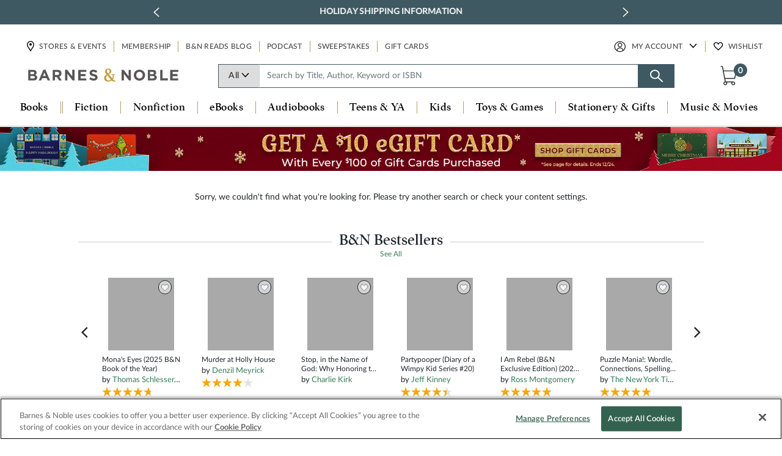

--- FILE ---
content_type: text/html; charset=utf-8
request_url: https://www.google.com/recaptcha/api2/anchor?ar=1&k=6LdspeQUAAAAADObEWJ6oo7G-QvgkhiLgMgDXn_v&co=aHR0cHM6Ly93d3cuYmFybmVzYW5kbm9ibGUuY29tOjQ0Mw..&hl=en&v=7gg7H51Q-naNfhmCP3_R47ho&size=invisible&anchor-ms=20000&execute-ms=30000&cb=s4om3jwj6tlb
body_size: 48381
content:
<!DOCTYPE HTML><html dir="ltr" lang="en"><head><meta http-equiv="Content-Type" content="text/html; charset=UTF-8">
<meta http-equiv="X-UA-Compatible" content="IE=edge">
<title>reCAPTCHA</title>
<style type="text/css">
/* cyrillic-ext */
@font-face {
  font-family: 'Roboto';
  font-style: normal;
  font-weight: 400;
  font-stretch: 100%;
  src: url(//fonts.gstatic.com/s/roboto/v48/KFO7CnqEu92Fr1ME7kSn66aGLdTylUAMa3GUBHMdazTgWw.woff2) format('woff2');
  unicode-range: U+0460-052F, U+1C80-1C8A, U+20B4, U+2DE0-2DFF, U+A640-A69F, U+FE2E-FE2F;
}
/* cyrillic */
@font-face {
  font-family: 'Roboto';
  font-style: normal;
  font-weight: 400;
  font-stretch: 100%;
  src: url(//fonts.gstatic.com/s/roboto/v48/KFO7CnqEu92Fr1ME7kSn66aGLdTylUAMa3iUBHMdazTgWw.woff2) format('woff2');
  unicode-range: U+0301, U+0400-045F, U+0490-0491, U+04B0-04B1, U+2116;
}
/* greek-ext */
@font-face {
  font-family: 'Roboto';
  font-style: normal;
  font-weight: 400;
  font-stretch: 100%;
  src: url(//fonts.gstatic.com/s/roboto/v48/KFO7CnqEu92Fr1ME7kSn66aGLdTylUAMa3CUBHMdazTgWw.woff2) format('woff2');
  unicode-range: U+1F00-1FFF;
}
/* greek */
@font-face {
  font-family: 'Roboto';
  font-style: normal;
  font-weight: 400;
  font-stretch: 100%;
  src: url(//fonts.gstatic.com/s/roboto/v48/KFO7CnqEu92Fr1ME7kSn66aGLdTylUAMa3-UBHMdazTgWw.woff2) format('woff2');
  unicode-range: U+0370-0377, U+037A-037F, U+0384-038A, U+038C, U+038E-03A1, U+03A3-03FF;
}
/* math */
@font-face {
  font-family: 'Roboto';
  font-style: normal;
  font-weight: 400;
  font-stretch: 100%;
  src: url(//fonts.gstatic.com/s/roboto/v48/KFO7CnqEu92Fr1ME7kSn66aGLdTylUAMawCUBHMdazTgWw.woff2) format('woff2');
  unicode-range: U+0302-0303, U+0305, U+0307-0308, U+0310, U+0312, U+0315, U+031A, U+0326-0327, U+032C, U+032F-0330, U+0332-0333, U+0338, U+033A, U+0346, U+034D, U+0391-03A1, U+03A3-03A9, U+03B1-03C9, U+03D1, U+03D5-03D6, U+03F0-03F1, U+03F4-03F5, U+2016-2017, U+2034-2038, U+203C, U+2040, U+2043, U+2047, U+2050, U+2057, U+205F, U+2070-2071, U+2074-208E, U+2090-209C, U+20D0-20DC, U+20E1, U+20E5-20EF, U+2100-2112, U+2114-2115, U+2117-2121, U+2123-214F, U+2190, U+2192, U+2194-21AE, U+21B0-21E5, U+21F1-21F2, U+21F4-2211, U+2213-2214, U+2216-22FF, U+2308-230B, U+2310, U+2319, U+231C-2321, U+2336-237A, U+237C, U+2395, U+239B-23B7, U+23D0, U+23DC-23E1, U+2474-2475, U+25AF, U+25B3, U+25B7, U+25BD, U+25C1, U+25CA, U+25CC, U+25FB, U+266D-266F, U+27C0-27FF, U+2900-2AFF, U+2B0E-2B11, U+2B30-2B4C, U+2BFE, U+3030, U+FF5B, U+FF5D, U+1D400-1D7FF, U+1EE00-1EEFF;
}
/* symbols */
@font-face {
  font-family: 'Roboto';
  font-style: normal;
  font-weight: 400;
  font-stretch: 100%;
  src: url(//fonts.gstatic.com/s/roboto/v48/KFO7CnqEu92Fr1ME7kSn66aGLdTylUAMaxKUBHMdazTgWw.woff2) format('woff2');
  unicode-range: U+0001-000C, U+000E-001F, U+007F-009F, U+20DD-20E0, U+20E2-20E4, U+2150-218F, U+2190, U+2192, U+2194-2199, U+21AF, U+21E6-21F0, U+21F3, U+2218-2219, U+2299, U+22C4-22C6, U+2300-243F, U+2440-244A, U+2460-24FF, U+25A0-27BF, U+2800-28FF, U+2921-2922, U+2981, U+29BF, U+29EB, U+2B00-2BFF, U+4DC0-4DFF, U+FFF9-FFFB, U+10140-1018E, U+10190-1019C, U+101A0, U+101D0-101FD, U+102E0-102FB, U+10E60-10E7E, U+1D2C0-1D2D3, U+1D2E0-1D37F, U+1F000-1F0FF, U+1F100-1F1AD, U+1F1E6-1F1FF, U+1F30D-1F30F, U+1F315, U+1F31C, U+1F31E, U+1F320-1F32C, U+1F336, U+1F378, U+1F37D, U+1F382, U+1F393-1F39F, U+1F3A7-1F3A8, U+1F3AC-1F3AF, U+1F3C2, U+1F3C4-1F3C6, U+1F3CA-1F3CE, U+1F3D4-1F3E0, U+1F3ED, U+1F3F1-1F3F3, U+1F3F5-1F3F7, U+1F408, U+1F415, U+1F41F, U+1F426, U+1F43F, U+1F441-1F442, U+1F444, U+1F446-1F449, U+1F44C-1F44E, U+1F453, U+1F46A, U+1F47D, U+1F4A3, U+1F4B0, U+1F4B3, U+1F4B9, U+1F4BB, U+1F4BF, U+1F4C8-1F4CB, U+1F4D6, U+1F4DA, U+1F4DF, U+1F4E3-1F4E6, U+1F4EA-1F4ED, U+1F4F7, U+1F4F9-1F4FB, U+1F4FD-1F4FE, U+1F503, U+1F507-1F50B, U+1F50D, U+1F512-1F513, U+1F53E-1F54A, U+1F54F-1F5FA, U+1F610, U+1F650-1F67F, U+1F687, U+1F68D, U+1F691, U+1F694, U+1F698, U+1F6AD, U+1F6B2, U+1F6B9-1F6BA, U+1F6BC, U+1F6C6-1F6CF, U+1F6D3-1F6D7, U+1F6E0-1F6EA, U+1F6F0-1F6F3, U+1F6F7-1F6FC, U+1F700-1F7FF, U+1F800-1F80B, U+1F810-1F847, U+1F850-1F859, U+1F860-1F887, U+1F890-1F8AD, U+1F8B0-1F8BB, U+1F8C0-1F8C1, U+1F900-1F90B, U+1F93B, U+1F946, U+1F984, U+1F996, U+1F9E9, U+1FA00-1FA6F, U+1FA70-1FA7C, U+1FA80-1FA89, U+1FA8F-1FAC6, U+1FACE-1FADC, U+1FADF-1FAE9, U+1FAF0-1FAF8, U+1FB00-1FBFF;
}
/* vietnamese */
@font-face {
  font-family: 'Roboto';
  font-style: normal;
  font-weight: 400;
  font-stretch: 100%;
  src: url(//fonts.gstatic.com/s/roboto/v48/KFO7CnqEu92Fr1ME7kSn66aGLdTylUAMa3OUBHMdazTgWw.woff2) format('woff2');
  unicode-range: U+0102-0103, U+0110-0111, U+0128-0129, U+0168-0169, U+01A0-01A1, U+01AF-01B0, U+0300-0301, U+0303-0304, U+0308-0309, U+0323, U+0329, U+1EA0-1EF9, U+20AB;
}
/* latin-ext */
@font-face {
  font-family: 'Roboto';
  font-style: normal;
  font-weight: 400;
  font-stretch: 100%;
  src: url(//fonts.gstatic.com/s/roboto/v48/KFO7CnqEu92Fr1ME7kSn66aGLdTylUAMa3KUBHMdazTgWw.woff2) format('woff2');
  unicode-range: U+0100-02BA, U+02BD-02C5, U+02C7-02CC, U+02CE-02D7, U+02DD-02FF, U+0304, U+0308, U+0329, U+1D00-1DBF, U+1E00-1E9F, U+1EF2-1EFF, U+2020, U+20A0-20AB, U+20AD-20C0, U+2113, U+2C60-2C7F, U+A720-A7FF;
}
/* latin */
@font-face {
  font-family: 'Roboto';
  font-style: normal;
  font-weight: 400;
  font-stretch: 100%;
  src: url(//fonts.gstatic.com/s/roboto/v48/KFO7CnqEu92Fr1ME7kSn66aGLdTylUAMa3yUBHMdazQ.woff2) format('woff2');
  unicode-range: U+0000-00FF, U+0131, U+0152-0153, U+02BB-02BC, U+02C6, U+02DA, U+02DC, U+0304, U+0308, U+0329, U+2000-206F, U+20AC, U+2122, U+2191, U+2193, U+2212, U+2215, U+FEFF, U+FFFD;
}
/* cyrillic-ext */
@font-face {
  font-family: 'Roboto';
  font-style: normal;
  font-weight: 500;
  font-stretch: 100%;
  src: url(//fonts.gstatic.com/s/roboto/v48/KFO7CnqEu92Fr1ME7kSn66aGLdTylUAMa3GUBHMdazTgWw.woff2) format('woff2');
  unicode-range: U+0460-052F, U+1C80-1C8A, U+20B4, U+2DE0-2DFF, U+A640-A69F, U+FE2E-FE2F;
}
/* cyrillic */
@font-face {
  font-family: 'Roboto';
  font-style: normal;
  font-weight: 500;
  font-stretch: 100%;
  src: url(//fonts.gstatic.com/s/roboto/v48/KFO7CnqEu92Fr1ME7kSn66aGLdTylUAMa3iUBHMdazTgWw.woff2) format('woff2');
  unicode-range: U+0301, U+0400-045F, U+0490-0491, U+04B0-04B1, U+2116;
}
/* greek-ext */
@font-face {
  font-family: 'Roboto';
  font-style: normal;
  font-weight: 500;
  font-stretch: 100%;
  src: url(//fonts.gstatic.com/s/roboto/v48/KFO7CnqEu92Fr1ME7kSn66aGLdTylUAMa3CUBHMdazTgWw.woff2) format('woff2');
  unicode-range: U+1F00-1FFF;
}
/* greek */
@font-face {
  font-family: 'Roboto';
  font-style: normal;
  font-weight: 500;
  font-stretch: 100%;
  src: url(//fonts.gstatic.com/s/roboto/v48/KFO7CnqEu92Fr1ME7kSn66aGLdTylUAMa3-UBHMdazTgWw.woff2) format('woff2');
  unicode-range: U+0370-0377, U+037A-037F, U+0384-038A, U+038C, U+038E-03A1, U+03A3-03FF;
}
/* math */
@font-face {
  font-family: 'Roboto';
  font-style: normal;
  font-weight: 500;
  font-stretch: 100%;
  src: url(//fonts.gstatic.com/s/roboto/v48/KFO7CnqEu92Fr1ME7kSn66aGLdTylUAMawCUBHMdazTgWw.woff2) format('woff2');
  unicode-range: U+0302-0303, U+0305, U+0307-0308, U+0310, U+0312, U+0315, U+031A, U+0326-0327, U+032C, U+032F-0330, U+0332-0333, U+0338, U+033A, U+0346, U+034D, U+0391-03A1, U+03A3-03A9, U+03B1-03C9, U+03D1, U+03D5-03D6, U+03F0-03F1, U+03F4-03F5, U+2016-2017, U+2034-2038, U+203C, U+2040, U+2043, U+2047, U+2050, U+2057, U+205F, U+2070-2071, U+2074-208E, U+2090-209C, U+20D0-20DC, U+20E1, U+20E5-20EF, U+2100-2112, U+2114-2115, U+2117-2121, U+2123-214F, U+2190, U+2192, U+2194-21AE, U+21B0-21E5, U+21F1-21F2, U+21F4-2211, U+2213-2214, U+2216-22FF, U+2308-230B, U+2310, U+2319, U+231C-2321, U+2336-237A, U+237C, U+2395, U+239B-23B7, U+23D0, U+23DC-23E1, U+2474-2475, U+25AF, U+25B3, U+25B7, U+25BD, U+25C1, U+25CA, U+25CC, U+25FB, U+266D-266F, U+27C0-27FF, U+2900-2AFF, U+2B0E-2B11, U+2B30-2B4C, U+2BFE, U+3030, U+FF5B, U+FF5D, U+1D400-1D7FF, U+1EE00-1EEFF;
}
/* symbols */
@font-face {
  font-family: 'Roboto';
  font-style: normal;
  font-weight: 500;
  font-stretch: 100%;
  src: url(//fonts.gstatic.com/s/roboto/v48/KFO7CnqEu92Fr1ME7kSn66aGLdTylUAMaxKUBHMdazTgWw.woff2) format('woff2');
  unicode-range: U+0001-000C, U+000E-001F, U+007F-009F, U+20DD-20E0, U+20E2-20E4, U+2150-218F, U+2190, U+2192, U+2194-2199, U+21AF, U+21E6-21F0, U+21F3, U+2218-2219, U+2299, U+22C4-22C6, U+2300-243F, U+2440-244A, U+2460-24FF, U+25A0-27BF, U+2800-28FF, U+2921-2922, U+2981, U+29BF, U+29EB, U+2B00-2BFF, U+4DC0-4DFF, U+FFF9-FFFB, U+10140-1018E, U+10190-1019C, U+101A0, U+101D0-101FD, U+102E0-102FB, U+10E60-10E7E, U+1D2C0-1D2D3, U+1D2E0-1D37F, U+1F000-1F0FF, U+1F100-1F1AD, U+1F1E6-1F1FF, U+1F30D-1F30F, U+1F315, U+1F31C, U+1F31E, U+1F320-1F32C, U+1F336, U+1F378, U+1F37D, U+1F382, U+1F393-1F39F, U+1F3A7-1F3A8, U+1F3AC-1F3AF, U+1F3C2, U+1F3C4-1F3C6, U+1F3CA-1F3CE, U+1F3D4-1F3E0, U+1F3ED, U+1F3F1-1F3F3, U+1F3F5-1F3F7, U+1F408, U+1F415, U+1F41F, U+1F426, U+1F43F, U+1F441-1F442, U+1F444, U+1F446-1F449, U+1F44C-1F44E, U+1F453, U+1F46A, U+1F47D, U+1F4A3, U+1F4B0, U+1F4B3, U+1F4B9, U+1F4BB, U+1F4BF, U+1F4C8-1F4CB, U+1F4D6, U+1F4DA, U+1F4DF, U+1F4E3-1F4E6, U+1F4EA-1F4ED, U+1F4F7, U+1F4F9-1F4FB, U+1F4FD-1F4FE, U+1F503, U+1F507-1F50B, U+1F50D, U+1F512-1F513, U+1F53E-1F54A, U+1F54F-1F5FA, U+1F610, U+1F650-1F67F, U+1F687, U+1F68D, U+1F691, U+1F694, U+1F698, U+1F6AD, U+1F6B2, U+1F6B9-1F6BA, U+1F6BC, U+1F6C6-1F6CF, U+1F6D3-1F6D7, U+1F6E0-1F6EA, U+1F6F0-1F6F3, U+1F6F7-1F6FC, U+1F700-1F7FF, U+1F800-1F80B, U+1F810-1F847, U+1F850-1F859, U+1F860-1F887, U+1F890-1F8AD, U+1F8B0-1F8BB, U+1F8C0-1F8C1, U+1F900-1F90B, U+1F93B, U+1F946, U+1F984, U+1F996, U+1F9E9, U+1FA00-1FA6F, U+1FA70-1FA7C, U+1FA80-1FA89, U+1FA8F-1FAC6, U+1FACE-1FADC, U+1FADF-1FAE9, U+1FAF0-1FAF8, U+1FB00-1FBFF;
}
/* vietnamese */
@font-face {
  font-family: 'Roboto';
  font-style: normal;
  font-weight: 500;
  font-stretch: 100%;
  src: url(//fonts.gstatic.com/s/roboto/v48/KFO7CnqEu92Fr1ME7kSn66aGLdTylUAMa3OUBHMdazTgWw.woff2) format('woff2');
  unicode-range: U+0102-0103, U+0110-0111, U+0128-0129, U+0168-0169, U+01A0-01A1, U+01AF-01B0, U+0300-0301, U+0303-0304, U+0308-0309, U+0323, U+0329, U+1EA0-1EF9, U+20AB;
}
/* latin-ext */
@font-face {
  font-family: 'Roboto';
  font-style: normal;
  font-weight: 500;
  font-stretch: 100%;
  src: url(//fonts.gstatic.com/s/roboto/v48/KFO7CnqEu92Fr1ME7kSn66aGLdTylUAMa3KUBHMdazTgWw.woff2) format('woff2');
  unicode-range: U+0100-02BA, U+02BD-02C5, U+02C7-02CC, U+02CE-02D7, U+02DD-02FF, U+0304, U+0308, U+0329, U+1D00-1DBF, U+1E00-1E9F, U+1EF2-1EFF, U+2020, U+20A0-20AB, U+20AD-20C0, U+2113, U+2C60-2C7F, U+A720-A7FF;
}
/* latin */
@font-face {
  font-family: 'Roboto';
  font-style: normal;
  font-weight: 500;
  font-stretch: 100%;
  src: url(//fonts.gstatic.com/s/roboto/v48/KFO7CnqEu92Fr1ME7kSn66aGLdTylUAMa3yUBHMdazQ.woff2) format('woff2');
  unicode-range: U+0000-00FF, U+0131, U+0152-0153, U+02BB-02BC, U+02C6, U+02DA, U+02DC, U+0304, U+0308, U+0329, U+2000-206F, U+20AC, U+2122, U+2191, U+2193, U+2212, U+2215, U+FEFF, U+FFFD;
}
/* cyrillic-ext */
@font-face {
  font-family: 'Roboto';
  font-style: normal;
  font-weight: 900;
  font-stretch: 100%;
  src: url(//fonts.gstatic.com/s/roboto/v48/KFO7CnqEu92Fr1ME7kSn66aGLdTylUAMa3GUBHMdazTgWw.woff2) format('woff2');
  unicode-range: U+0460-052F, U+1C80-1C8A, U+20B4, U+2DE0-2DFF, U+A640-A69F, U+FE2E-FE2F;
}
/* cyrillic */
@font-face {
  font-family: 'Roboto';
  font-style: normal;
  font-weight: 900;
  font-stretch: 100%;
  src: url(//fonts.gstatic.com/s/roboto/v48/KFO7CnqEu92Fr1ME7kSn66aGLdTylUAMa3iUBHMdazTgWw.woff2) format('woff2');
  unicode-range: U+0301, U+0400-045F, U+0490-0491, U+04B0-04B1, U+2116;
}
/* greek-ext */
@font-face {
  font-family: 'Roboto';
  font-style: normal;
  font-weight: 900;
  font-stretch: 100%;
  src: url(//fonts.gstatic.com/s/roboto/v48/KFO7CnqEu92Fr1ME7kSn66aGLdTylUAMa3CUBHMdazTgWw.woff2) format('woff2');
  unicode-range: U+1F00-1FFF;
}
/* greek */
@font-face {
  font-family: 'Roboto';
  font-style: normal;
  font-weight: 900;
  font-stretch: 100%;
  src: url(//fonts.gstatic.com/s/roboto/v48/KFO7CnqEu92Fr1ME7kSn66aGLdTylUAMa3-UBHMdazTgWw.woff2) format('woff2');
  unicode-range: U+0370-0377, U+037A-037F, U+0384-038A, U+038C, U+038E-03A1, U+03A3-03FF;
}
/* math */
@font-face {
  font-family: 'Roboto';
  font-style: normal;
  font-weight: 900;
  font-stretch: 100%;
  src: url(//fonts.gstatic.com/s/roboto/v48/KFO7CnqEu92Fr1ME7kSn66aGLdTylUAMawCUBHMdazTgWw.woff2) format('woff2');
  unicode-range: U+0302-0303, U+0305, U+0307-0308, U+0310, U+0312, U+0315, U+031A, U+0326-0327, U+032C, U+032F-0330, U+0332-0333, U+0338, U+033A, U+0346, U+034D, U+0391-03A1, U+03A3-03A9, U+03B1-03C9, U+03D1, U+03D5-03D6, U+03F0-03F1, U+03F4-03F5, U+2016-2017, U+2034-2038, U+203C, U+2040, U+2043, U+2047, U+2050, U+2057, U+205F, U+2070-2071, U+2074-208E, U+2090-209C, U+20D0-20DC, U+20E1, U+20E5-20EF, U+2100-2112, U+2114-2115, U+2117-2121, U+2123-214F, U+2190, U+2192, U+2194-21AE, U+21B0-21E5, U+21F1-21F2, U+21F4-2211, U+2213-2214, U+2216-22FF, U+2308-230B, U+2310, U+2319, U+231C-2321, U+2336-237A, U+237C, U+2395, U+239B-23B7, U+23D0, U+23DC-23E1, U+2474-2475, U+25AF, U+25B3, U+25B7, U+25BD, U+25C1, U+25CA, U+25CC, U+25FB, U+266D-266F, U+27C0-27FF, U+2900-2AFF, U+2B0E-2B11, U+2B30-2B4C, U+2BFE, U+3030, U+FF5B, U+FF5D, U+1D400-1D7FF, U+1EE00-1EEFF;
}
/* symbols */
@font-face {
  font-family: 'Roboto';
  font-style: normal;
  font-weight: 900;
  font-stretch: 100%;
  src: url(//fonts.gstatic.com/s/roboto/v48/KFO7CnqEu92Fr1ME7kSn66aGLdTylUAMaxKUBHMdazTgWw.woff2) format('woff2');
  unicode-range: U+0001-000C, U+000E-001F, U+007F-009F, U+20DD-20E0, U+20E2-20E4, U+2150-218F, U+2190, U+2192, U+2194-2199, U+21AF, U+21E6-21F0, U+21F3, U+2218-2219, U+2299, U+22C4-22C6, U+2300-243F, U+2440-244A, U+2460-24FF, U+25A0-27BF, U+2800-28FF, U+2921-2922, U+2981, U+29BF, U+29EB, U+2B00-2BFF, U+4DC0-4DFF, U+FFF9-FFFB, U+10140-1018E, U+10190-1019C, U+101A0, U+101D0-101FD, U+102E0-102FB, U+10E60-10E7E, U+1D2C0-1D2D3, U+1D2E0-1D37F, U+1F000-1F0FF, U+1F100-1F1AD, U+1F1E6-1F1FF, U+1F30D-1F30F, U+1F315, U+1F31C, U+1F31E, U+1F320-1F32C, U+1F336, U+1F378, U+1F37D, U+1F382, U+1F393-1F39F, U+1F3A7-1F3A8, U+1F3AC-1F3AF, U+1F3C2, U+1F3C4-1F3C6, U+1F3CA-1F3CE, U+1F3D4-1F3E0, U+1F3ED, U+1F3F1-1F3F3, U+1F3F5-1F3F7, U+1F408, U+1F415, U+1F41F, U+1F426, U+1F43F, U+1F441-1F442, U+1F444, U+1F446-1F449, U+1F44C-1F44E, U+1F453, U+1F46A, U+1F47D, U+1F4A3, U+1F4B0, U+1F4B3, U+1F4B9, U+1F4BB, U+1F4BF, U+1F4C8-1F4CB, U+1F4D6, U+1F4DA, U+1F4DF, U+1F4E3-1F4E6, U+1F4EA-1F4ED, U+1F4F7, U+1F4F9-1F4FB, U+1F4FD-1F4FE, U+1F503, U+1F507-1F50B, U+1F50D, U+1F512-1F513, U+1F53E-1F54A, U+1F54F-1F5FA, U+1F610, U+1F650-1F67F, U+1F687, U+1F68D, U+1F691, U+1F694, U+1F698, U+1F6AD, U+1F6B2, U+1F6B9-1F6BA, U+1F6BC, U+1F6C6-1F6CF, U+1F6D3-1F6D7, U+1F6E0-1F6EA, U+1F6F0-1F6F3, U+1F6F7-1F6FC, U+1F700-1F7FF, U+1F800-1F80B, U+1F810-1F847, U+1F850-1F859, U+1F860-1F887, U+1F890-1F8AD, U+1F8B0-1F8BB, U+1F8C0-1F8C1, U+1F900-1F90B, U+1F93B, U+1F946, U+1F984, U+1F996, U+1F9E9, U+1FA00-1FA6F, U+1FA70-1FA7C, U+1FA80-1FA89, U+1FA8F-1FAC6, U+1FACE-1FADC, U+1FADF-1FAE9, U+1FAF0-1FAF8, U+1FB00-1FBFF;
}
/* vietnamese */
@font-face {
  font-family: 'Roboto';
  font-style: normal;
  font-weight: 900;
  font-stretch: 100%;
  src: url(//fonts.gstatic.com/s/roboto/v48/KFO7CnqEu92Fr1ME7kSn66aGLdTylUAMa3OUBHMdazTgWw.woff2) format('woff2');
  unicode-range: U+0102-0103, U+0110-0111, U+0128-0129, U+0168-0169, U+01A0-01A1, U+01AF-01B0, U+0300-0301, U+0303-0304, U+0308-0309, U+0323, U+0329, U+1EA0-1EF9, U+20AB;
}
/* latin-ext */
@font-face {
  font-family: 'Roboto';
  font-style: normal;
  font-weight: 900;
  font-stretch: 100%;
  src: url(//fonts.gstatic.com/s/roboto/v48/KFO7CnqEu92Fr1ME7kSn66aGLdTylUAMa3KUBHMdazTgWw.woff2) format('woff2');
  unicode-range: U+0100-02BA, U+02BD-02C5, U+02C7-02CC, U+02CE-02D7, U+02DD-02FF, U+0304, U+0308, U+0329, U+1D00-1DBF, U+1E00-1E9F, U+1EF2-1EFF, U+2020, U+20A0-20AB, U+20AD-20C0, U+2113, U+2C60-2C7F, U+A720-A7FF;
}
/* latin */
@font-face {
  font-family: 'Roboto';
  font-style: normal;
  font-weight: 900;
  font-stretch: 100%;
  src: url(//fonts.gstatic.com/s/roboto/v48/KFO7CnqEu92Fr1ME7kSn66aGLdTylUAMa3yUBHMdazQ.woff2) format('woff2');
  unicode-range: U+0000-00FF, U+0131, U+0152-0153, U+02BB-02BC, U+02C6, U+02DA, U+02DC, U+0304, U+0308, U+0329, U+2000-206F, U+20AC, U+2122, U+2191, U+2193, U+2212, U+2215, U+FEFF, U+FFFD;
}

</style>
<link rel="stylesheet" type="text/css" href="https://www.gstatic.com/recaptcha/releases/7gg7H51Q-naNfhmCP3_R47ho/styles__ltr.css">
<script nonce="B3OpIlxqztM0j-iZ6sMLLQ" type="text/javascript">window['__recaptcha_api'] = 'https://www.google.com/recaptcha/api2/';</script>
<script type="text/javascript" src="https://www.gstatic.com/recaptcha/releases/7gg7H51Q-naNfhmCP3_R47ho/recaptcha__en.js" nonce="B3OpIlxqztM0j-iZ6sMLLQ">
      
    </script></head>
<body><div id="rc-anchor-alert" class="rc-anchor-alert"></div>
<input type="hidden" id="recaptcha-token" value="[base64]">
<script type="text/javascript" nonce="B3OpIlxqztM0j-iZ6sMLLQ">
      recaptcha.anchor.Main.init("[\x22ainput\x22,[\x22bgdata\x22,\x22\x22,\[base64]/[base64]/[base64]/KE4oMTI0LHYsdi5HKSxMWihsLHYpKTpOKDEyNCx2LGwpLFYpLHYpLFQpKSxGKDE3MSx2KX0scjc9ZnVuY3Rpb24obCl7cmV0dXJuIGx9LEM9ZnVuY3Rpb24obCxWLHYpe04odixsLFYpLFZbYWtdPTI3OTZ9LG49ZnVuY3Rpb24obCxWKXtWLlg9KChWLlg/[base64]/[base64]/[base64]/[base64]/[base64]/[base64]/[base64]/[base64]/[base64]/[base64]/[base64]\\u003d\x22,\[base64]\x22,\x22HnFSBsONGMKQXMKzwppawpdEb8OmC3p/woXCmcO5wo/DojhycX3Cmy9TOsKJTVPCj1fDg0TCuMK8WMOWw4/CjcO3TcO/e0jCmMOWwrRZw64IaMO2wq/DuDXChMK3cAF3wp4Bwr3CmjbDrijCgAsfwrNwAw/CrcOowrrDtMKedcOYwqbCthvDvCJ9RC7CvhsJe1pwwq/Cn8OEJMKxw6Ycw7nCvmnCtMORF37Cq8OGwr7CnFgnw55DwrPCslbDpMORwqI6wqIyBjjDpDfCm8Kqw4Egw5TCpsKHwr7ChcK0CBg2wqjDhgJhAUPCv8K9NcOoIsKhwoB8WMK0HMKpwr8EDFBhECJ+wp7DonTCkWQMK8OVdmHDtcKIOkDCkcK4KcOgw4B5HE/CuxRseDTDuHBkwoFKwofDr2Mcw5QUKcKbTl4/D8OXw4QEwohMWjFkGMO/[base64]/Dt8KoL8KOOBtaHlrDm3kNwqHCoMK0w5XCgMO+wrTDkynCnGLDrGDDkTfDs8KeRMKSwq8Cwq5pRGFrwqDCr2Ffw6gdPkZsw71FG8KFMDDCv15Bwpk0asK3KcKywrQSw7HDv8O4QMOOMcOQJVMqw7/[base64]/CkcKJVcK3LcOhRsOiwrIiw63DgXNgw6A3W8OAw4LDi8OKdhYyw7DChMO7fMKtSV43wqpWasOOwrRYHsKjPsOswqAfw5vCumERGMKfJMKqF2/DlMOcVMO8w77CogQRLn9iOFgmDQ0sw6rDrTdhZsOyw5vDi8OGw7DDrMOIa8OZwoHDscOiw6PDoxJuf8OTdwjDuMO7w4gAw4LDkMOyMMKMdwXDkwXCiHRjw4bCicKDw7B3NXEqNMO5KFzCkMOGwrjDtlx5Z8OGaxjDgn16w5vChMKUUjTDu35/[base64]/Dh8KqC3jCqAImw6QrTyZ7IzpzwoXDqcO+w5HCpcK6w6rDuWvCnw1vBsOMwqVLYMK5C2zCvEhYwoXCk8K/wqPDh8OLw7PDgSPDhTfDgcOwwq0fwrzCtMOeel9nfcKrw5HDjFfDuR7Cvg3CtcKGYUJ2LHU2dFNow5cnw71/w7jCqMKwwo9Mw7LDtXzCoyHCoj1pM8KCJChnG8KiOcKbwrbDk8KFXUdsw4nDpcKawo5VwrnDk8KIZE7DhcKoQy3DuWEawokoV8KyelAcwqgWwqEywobDhS/CqSBYw5nDi8Kqw7hzXsOowr3DvcOcwpvCo1PCnQ1/[base64]/Dr8OlwqYwwoXCkRfCrcO6C8OEw7rDi8O0URTDoh3DucOrwqswYzYbw44Kwr5xw7nCs2DDsSMDJMOZMw5XwqjDhRPCs8OnJsKjD8KqP8KGw6nDlMKgw7Z/TC9Tw7LCs8Kyw6XDosO4w7EMO8ONTsOPwqxrw57Dpn7Cv8Kuw7DCjljDnlR3Lw/[base64]/Dsk3DlhE7w7B3HsKNTMK3VGHDkcKIwqA8K8KvUT8NQMKwwrxXw7/CsnHDrMOkw54EJHwyw68AZ1Rqw7NTUcOcLEHDkMKFUUDCpsKXG8KrNjPCqiHCgMOfw4DCocK/IRlZw7dxwptPI3NhF8OrOMKxwofCpsORCG3Dv8OtwrwvwpAfw7B3wqXDr8KfXMOew6zDkU/[base64]/DuMOvA8KIW03DgsO2KsOQasK9w6fDgsKyKRxfS8Ouw5HCk3TCkHAmw4IrVsKSwqDCssOGMScsV8KCw4rDnn0uXMKHwqDChWfDscOcw7xUVlsYwpnDvXHCmsONw5s6wqTDhMK/[base64]/[base64]/w75WDsKwX246WQrCsGfDnsKww4h+FUDCmjhrTSNJUzc1YMOnw6DCn8OmU8ORZ2EfOh7Co8ONa8ORDMOfw6QDdsKvwot/[base64]/Cu8Khwr7CqHHDgcKpSsKQw67DlsK2RMOiwo7Ci1PDhsKMPnXDvjomWcO6woTChcKiKA5Rw6VYw7kCE1IZbsO3wpzDvMK5wrrCi0XCr8KLwokSEg/Dv8K8dMK0w53ChD4/w73DlcO0wqF2D8OxwrgWasOFAnrCr8OILFnDiRXCl3HDiwzDucKcwpc/worCtHA1F2FGw7TDkhHCvFRIZmFBCcKRScKWNSnDocOJDGIZUzjDlmfDtMOJw71vwr7Dg8KkwpMrw5Y3w6rCvSnDnMKgbXbCrl7Cqmk+w5fDrMKZw6BvecKzw4jCoX0/w7nCtMKqwoUOw4HCjFt2FMOreTvDsMKpA8KIwqA0wpVuPCbDssKsGxHClXhgwpY4bcOTwofDsnnCvcOzwppMw57DkBkzw4Igw7/[base64]/wqFCwrQzwpfDtSx3awZ6wpdGLsOzBm8Ewq3ClXsMFhHCksKzdMOlwqRtw6zCl8OGKMKBw7DDrcOJe1DCgsORe8OUw7HCrXoTw4xtwo/Dj8KyaHEkwoXDrSBQw5rDhFXCnGw6e1fCocKQwq7CjDRRw53DpcKXM15kw4bDpQoBwqLCv1kow5rCnMOKRcKsw4hAw7ESW8KxEEfDsMKuZ8OaZArDnXtKBXBIKXDDoUl9GU/DoMOYFnYUw7B6wpMWKno0OMOLwrrCvUzCgsOcVjTCvcK0ClYRwrJuwr9CaMKaVcOlwo8Bwo3CmsOjw7glw7t5w6o5RgfDpW7DpcKSGmQqwqPCtiHCqsKlwr4pCsOew4zCsl8rQ8KZI3TDssOcV8Ogw6Uqw6J/[base64]/CvRfCsUTChMOEwqvDk8KQa8ORwot4dmsqGUnChFrCtkZBw43DqMOiBR8cMMOYwqPCgG/Cij9yworDrUdtUMK+Xk/Ck3XDjcKXN8OkeDHDh8O+X8KlE8Kfw6TDkSY1JwLDlmMzwoN4wofDtMKSR8K9FMKLOsORw67DtMOMwpV2w409w7LDozLCqjQKdRZnwpkhwobChU5KSH5tUBtDw7YGSUV7NMO1wrXCuSHCljkrFsODw4Rhw7ozwqTDpcOwwrQzL07DiMK2D0rCtWMSwop2wo/CmcK4UcKaw4RTw73Ci2pDB8O9w6zDgkfDlkfDgsOHw7oQwrx+BHl6wo/DkcKHw7zCridUw5nDk8KUwq9fVURpwrvCvxvCoxByw6bDlArDrjRAw4HDsyjCpVogw6PCihrDhsO2BsOJfcK7woHDoDPCtMOOAsOISS0SwrzDmjPDnsK+wpTChcOeJ8Opw5LCvH99SsOBw4vDgsOcWMKIw5/DsMONPcKCw6piw6x5MRQ/BsKMR8Kfw4Mow5wqwrg9fy92e3nDhCjCpsKOwpo0wrRRwozDniJGKm/CmH8gPsOLDlJrWcKjBsKEwr3CkMOOw7vDn3YLScOJwpfDmcOBZBXCiQAIwpzDm8OHGcKUA1Ugw4DDngAkHgQZw7Ezwr0iN8O+I8K7FifCjcKfI03DrcOMXXvDi8O2SQYKSGpTVsKpwoosMHltwpMkCx3Ck00sKRd/UnEaITjDtMO9wprCu8OsbsOVAWnCsmDDuMO4RMOkw6fCuQASdU8vw5PDjsKfTS/DsMOowrVqdsOXw4kUwonCrgPCjMOiY110NSwVdcKXRCUpw5LCkgfDr3fChnPCrcKzw53DpHVVURwywqHDjBJMwoRnw7IFG8O+GBnDncKHe8KawrRQdMO4w6fCgMKNbDHCj8K0wqRxw6HDp8OSSQZuLcKPwo3CoMKTw64/bXl5Ey1xw7PDq8Kpwr7Dn8OATcOSFcKZwpzDqcO6CzZNw684w4tQewxdw53CrBTCpDl0L8Oxw45AFlQKwpjDo8KHIkTCrU4BfD12ZsKZSsK1wojDucODw4EYNsOswqvDtcO+wrEuB0YhY8Oqw6gyBMKOK0zDpFnDjwIRScOTwp3DiHIpRV8qwp/[base64]/[base64]/[base64]/DpcKAwqBIwoA5DX7CukHCuXHChMO9N8KBw70VMzrCrMOtwqZMcE7DgMOXw6PDkh/DgMOYw4jDgcKAK2BUC8KnIwzCpsOdw5Q0GMKOw7tLwp0fw7LCtMOkHUfCnMKRQAo+X8OPw4hKf19BS0DChXnDpncGwq56wqUxD18ZTsOUwrt5Gw/DkhPDt0Qpw45cd2jCkcOxAFXDq8O/UnLCq8KMwqtqElB/YRIpJTnCmcK7wqTCnhvCucOxRcOpwpoWwqF0e8OfwohbwpDCuMKMQMK0w5QSw6tXfcO7Y8Ohw4xxcMKRNcOTwoZwwoIpWydFWUktVsKCwo7DswDCiXwyKWjDusK5wrjDo8OBwpbDpcKoASI5w48RG8O8Cl3DjcKxw4JVw4/Cm8OGDMODwqHCkn0DwpnCt8Ohw6tFOBZmw5XDhcOhch5BH0/[base64]/[base64]/ClGrClcKvIFcYZMOdcMOqZcOHOkREw7/Cg0Apwow1aFrDjMOXwqcfA3gvw5k/w5zCj8KEI8OOIBIwLSLCtsKzc8OXVMOPS3FfO03DmsK4TcOPw4HDkS/Dp2ZRZFfCrj0UPVMzw4nDoz7DiwDDnmLCisO9wp3Dq8OiGMOiBcO9wpcuY21OYMK2w4/CvMKobMODI05YCcOOw6lhw7zDsyZuwr3Dt8OIwpBywrJiw7/CuyzChmzDm0bChcKTYMKkbRZiwqHDnn7DsjEMdm/CmGbCgcOswr3CqcO/eX1+wqjCn8KvY2PCn8Ohw7t3w55NXcKNKMOVA8KOwohUTcOcw75yw4PDrGRKKhhkEsKwwppnbcKITQN/LEYhD8K3UcOBw7IFwrkjw5BwV8Oza8KrMcOjCBzCgDRvw7Bqw63CvsKRTxxpd8KiwqAtGGbDq3LCh3zDuydwPy/[base64]/w5QZw5bDtMOVw67CqQPClMO5w5NnLhbClsKLWBRmUsOZw4UEwqALIglCwqlNwppVUhbDggNPAsKfSMOzfcK7w5xFw7YRw4jCn0RKE3HDi2Y5w5ZfNSddHMKJw4nDvAkaOU/Cq3/Do8O+PcOHwqPDg8OcZ2MjB2UJUxnDkzbCkVPDrVoUw4FswpV6wo8ZDQ4ZPsOpIiZRw4J4OAnCo8KSDW7CjMOKQ8K2b8O7wq/CuMKlw5Ngw4dRwpQVdsOoQsK0w63Ds8O1wpE6BcKDw6lEwrvCmsOMJcO1wrdiw6QPDlFEGH8nwovCpcK4dcKEw5Yqw5zDjcKCFMOhw7/CvxjCoQbDlxYewo8ELsOLw7XDvcOLw6vDhQbCswgXAsOtXzFHw4XDi8KCY8KTwplUw5RRwqPDr33Dm8OzCcOeVnsTwrYew44JUFIxwrJmw5vCrRcpw7F5fMOTwpbDisO5wpY1esO9Ej0LwpB2BcOyw6bClF3DkD0wO11HwqMtwpTDp8Kmw7/DssKTw77DosK0R8Oow63DhEZDOsKSTsOiw6Z+w43Cv8OQXlvCtsOfNlvDqcO9bMOPViZ5w5DDkQbCtWzCgMKbw6nCi8KoaG98I8Oqw5FsWAhcwq/DsH8/ZMKMwoXClMK2H0fDgSJ6AzPCggPCuMKFw5HCqgzCoMKbw7LCrkXCjzzDoGMsWMOmMkU/E2HDqSR9dS5fwqzCg8KmU29QfWTCtMOkwqR0XCwDcD/CmMOnwofDkMKFw5LChCLDnMOhwprCpVppw5vCg8OowqXCgMK2fEXDgsKUwrxnw4QtwrrDh8Kmw69pw6cvbyFDScOfBgnCsXjCqMOkDsO/OcK6wonDgcOiLcKyw6JCC8KpJkLCr3xpwogKB8OEXMOxKBQZwrxXIcO1IjPDvsKTJEnDhMKlX8KiTlLDmHdINh/CmxTCinJrFMOOWjpzw5XCj1bCgsKhwoRfw6dNwo7Cn8OPwpd3RlPDjMOGwoLDtmvDtMKNfMK8w7fDjBjCnUfDkcKxwovDszZXQsKBNgbClSDDssO7w7TDohQ0UU3CkHHDnsOMJMKXwrvDlwrCrHrCmC13w77ClMKvEELCjjo0TzjDqsOFasKMJnbDqT/Du8KKd8KyAMOGw7zDmEEOw6rDr8KuDQs0w53CuCLDtm8VwoNNwqjDn0FJJRzCih3CsCA6DVLDiBXDpnXCqyfDsFY7N1YYDUzCjFwOOzRlw41UO8KaeAwHHFrDlWY+wqZNQMKjKcOYUCt8YcOIw4PDs2RiK8OLWsOffsO/w6g5w6B1w7HCjGQdwpZlwovDnxjCrcOLBFTDtgNZw7TClMOaw5Bnw65nw7VCHcK7wrNrw6XDjEfDs386bT0nwrXCgcKGWMO3RMO7UcOXwrzCi1LCsHzCrsKReWksBk7DtG1rNMOpIztJQ8KhKcKpOksgQztbTMOmw74iw4Qrw73Dm8KqLcOfwooew5jCvUx6w7lLVsK/wqQbP2I1w4NWScO/w7B4P8KKwrDDkMOLw70Hwq4ywoMnXGcDacOywqslFsKPwp/DpMOZw5tRPcK6JisWwqsfT8K9w7vDiggowp3DjHgKwpwAwoTCq8Oxw6XClcO3w6TDhVh3w5jDtDw0CBnCt8Kow5UYHEZ4L0HCkifCmG56woRcwp7DlnEBwqPCsHfDmkjCkcO4QBXDokDDoRg7eDvCk8KqRm5sw6DDoHrDpw/Dt3FTw4XDmsO0wq3Dm3ZXw40pQcOiNMOww5PCpMOTTMOia8Ovwo/DpsKRC8OkB8OoI8OpwonCoMK9w5sAwqvDnDsxw4JTwr4Ww4oFwpPDjDTDuRzDgMOowojCgm03wrHDocOyFUxhwofDm0zCjQ/Du2bDqGQRw5FVw74bwqNyTiBbRkw8ZMKtD8O7wopVw5jCpXEwGAUswoTCssOiZMKEQGEpw7vDgMK7w7zChcORwqNwwr/DtsOxOsOnw67CgsKwNTwgw77DlzPClD/[base64]/CikPDuH7Cs8K6SMOTwopYV8Oww48VVcO9B8OcRyjDssOHByLCoyPDssKDZQnCmRlGwoAowqnCuMO5FQzCoMKCw6hYw5rCmnLDshrCjcK5OSMXVsKlSsKNwqrDqMKjd8OGUTxOLCQYwqzCgGDCrcOewrTDscOVTMKiBSTCrgVlwprClcOewo/DrsKKGzjCunMqwpzCg8OGw794UhTCsgkkw4NWwrvDkiZFGcOQGU7CqcKPwosgbSVxNsKjwogowojCksOwwrg6w4LDsSsvw6EgNsOwecOLwptIw43DksKDwoPDj1V/JV3Dqm9bCMOgw43Dv10fIcONPcKSwpnDnFZ2GljDgMKFLXnCmBQjcsOJw4vDjsODdEvDnj7ClMKEN8ObO0zDhMOaCcKewpDDnDBowrzDvsO3IMK2PMKUwoLDpnd0Gj/[base64]/Cgm4iwowjw6/[base64]/[base64]/ChsKBR8KpwpRsw5/DmMOLTcOGwpbCqhvDhMOiYFQdE1BUwp3CmwvCr8KYwoZaw7vDkcKvwpHCscKbw7ELAX04wrAGw6FAQhVXZMKwKw/DgEZ8fMOmwosaw4FuwoPCoibCsMK7P13CgsKSwr1mwrsLKsOswoHCmVBuLcK8woxGYFvCmQoyw6PCoDrDqMKrC8KJLMKmOsOfw6Qew5zCtcOyBMOVwojCvsOvd307wro2wqXDocO9d8OrwqtLwrDDt8Kpw6YJdVzCvsKKXMK2MsOYdkV/w4BxeCgow6nChcKfwrc6ZMKuIcKJMcKFwr/CpH/[base64]/CgMOKw7TDnzvDlMOVwqvDi8K8HGggwrRmw5JJQ8O0SSrClsK4QA7DuMOxGGDCgAPDrcKyBcK5W1sWwrTCsm8cw40twqE2wrDCsBzDusKxH8Ktw4ZWbBYMJ8OlQcK2PEjDtnlvw4cUbGE2w7rDqsKhbAbDvTTCn8KfKXbDlsOLOBtQFcK/[base64]/wooTUMO9DcKbwoIlDsK+bMONwp7CpjAtwpk5bzfDgsKPY8OPK8OtwrFRwqXCqMO7YUJie8KWAcOuVMK3dSlUMsKnw6jCuVXDpMOmwrI5M8KjJxoWZcOKwo7CvsOvSMO2w5sXVMOGwpcRI1bCjxHCicOPwp5EH8Oww6E/STNcwqc5LsOvG8Osw5oaY8KxADEfw4zCk8KOwqMpwpPDjcKnW0XDomLDqmIXI8OVw78hwrvDrA4mczkCC0B/wqY8Kh4PZcOxYV8wOVfCscKea8KnwqXDlMORw6rDkRwiL8KDwpfDkQoaZ8OVw59/DHfCiFp9ZUQUw6jDlcOxwqnChU7DsHFmI8KcWHMUwp3DjkBOwoTDgTPDqlxVwpbClA0SLDnDvXhjwqPDkW/Di8KEwoUoSMKuw5NcenvCugzCvHJxFcKew60GQ8ObDjYsEj8hPzfCj20aMcO1EMO/wqwMMzUFwrMlwofCllxcTMOoccKyYBvDtC9oWsO9w5fClsOKa8OVw5hVwrjDtj04EHkNQsO7E17CkcOkw60YF8OTw7g5UUNgw4bDt8OMw7vCrcOYEcKpw6IfbsKCwoTDoBzCuMKcNcKSw4Qxw4nDlCQ5TRzCiMKHOBN0E8OgKD5QMDbDpRvDhcORw5/DpgYtYGEVEnnCi8KYR8OzQSQOw4xTDMOCwqpdBsOIRMOdw5x6R0lnwqHDtsO6aAnDt8Kww5V+w6fDucKVw4bCoF/DqMOIw7FxIsKDGVTDqMOPwpjCkjJcKsOxw7ZBwpjDvSsbw73DtcKJw7XCncKvwocgwpjDhsOcwowxXTtkUXg2dFXCiDNYQ1gqI3cWwrYVw6h8WMOxw4ABPDbDncOkP8K1wrkrw7IOw6fDvMKsZTdtKUrDkxQDwoDDkFwmw53DncOzQcKxLjjDl8OVfW/[base64]/[base64]/[base64]/CmzUBw4bCrgXCtcOUwqMGBcKAwqBaH8OnIBTDix1gwoNSw5kIwrDCgBrCiMK3KnvCmi/[base64]/wrUswr/CkzvDtsKZw5lGwqnCuDDDhTrCi0xcY8K9fWrDlB/DsgjCsMOzw5USw6HCmMO4biPDrCBFw79MXcOFE0/DhhIpRWbDv8K5Qk50wqBuw7NbwqcOw49IQsKpTsOgw7oEw44KBcKsb8Kfw6xIwqLDm3wCwqBpw4PChMKfw77Cr0xWw4rCtMK+AcKcw4rDusKLw4I2FwdoCMO9dMONEAk1wroQIsO6wo/[base64]/XjVzYsK3w7YbwopEw7zDpUo8wpnDkFRgdj0PMcK2HhUdEAbDulJJDihSIQsDZzzChwvDsBTDnj/CtcK/akLDiyHDq2xAw5DCgQAMwpoCwpjDnmzDtWBlTUbCi24WwpHDg2fDvMOoe0vDi1FswrdRNkHCu8KQw75Uw5XCuFcYBQURwoAwUMOIAVbCnMOTw5Y0XcKfHMKcw7UOwrNWwqVIwrbChcKDDA/CpRzCn8OQW8K0w5o7w6rCuMOaw7PDnCjCm3HDpSE8EcK7wq5/[base64]/CtcK8w5nDqcKlw4jDvMODw4trw7rDgnjDsy0QwrnCu3LCm8OiAFxxXDPCo3/Dv3JRDFFOwp/CgMKrwoDCqcK3IsOQXyMmw5Ukw6x0w5HCrsKjw4VWSsO2Nm4TDcORw5Qrw5gnaClMw5EiC8OMw5Yhw6PCi8Ozw4xow5rDksOJOcOpMMKaGMKgw5/Ds8O+woYRUQgNVUQ0KMK6w6XCpsKmwpbCusKowopqwpZKMUZZYBHCqgxRw74GDsOFwp7CgRXDocKbYxzCjMKZwq7CrMKIKcO/w6jDsMOjw5nDo0/Cr0wNwobCnMOwwrwnwqUQw4/Ct8KEw5YRf8KDCsOUacK9w4XDp1oYZlgdw7XCgDovwrrCkMObw51GCMO8w4VKw6rCpcK3wrpPwq4taQVdLMKRw6JBwr18QV/DlMKLBRY9w6hNBRXCjsKYw7IWZMKJwpDDqU0TwoNtw7XCqkHDsG1Jw5/DhgEQWF1jKXVrUcKhwoUgwqc7f8OawqJ1woFsOCnDg8K/w5Zpw5RgEMKuw6XCg2MDwqrDkEXDrBtNEms9w4UkZsK7X8Kzw6EiwqwwdsOhwq/CtSfCum7CmsO3w7zDoMOsTl/[base64]/TsOwLMK8SMKwwpwkwqvDo0fDgXBXwoVCMnfDn0N4YnjClcKVw6QBwoQgHMOFSMO0w6jDscKldVjCs8OyKcOBYAsyMsOlUTJUH8O+w4cPw7vDuAfChx7DsR0zFlETS8KiwpDDrcKyeVzDv8KOOMOZEMO3wp/DmBQLNgV2wqrDqMO/[base64]/CnyTCoRvCvcKCAhbCsHPDn3zDhDDDtmzDicKqwpQCQsKRfnXCsF9RJALCn8Kkw60DwrIxScKqwo50wr7CuMOGw4ABwpzDj8Kew4DCp37DkTMfwqTDhAPDoxsCZ3FBVG4vwr1/TcORwp9qw55Cw4XDnALDp2pCJypnw6HDlsOUIhwLwr7DvsKgw6zCq8KZAxzCq8OAUGfCkGnDlFjDnsK9w77Dr3MpwpUxcE5lQsOCfDfDkWF7AnrDh8OPwr3DqsKEJiHCjsO4wpd2BcKcwqXDo8Oew5/DtMOqMMOywokIw7IQwrrCscKZwrDDvsK3wpzDsMKOw4TCpR5zUR/CjMOTGcOzJVJLwqF8wqfDh8Kuw4fDjxLDgsKewprChzxNMm0iKFXDoHzDjsOCw5hpwokYPcOJwovCnsO7w4YHw6BDw64VwrZ2wowiF8K6JMO8F8KUecKYw50TOMOOUcOZwo3DgjHCnsO5E3bCs8OAw4dkw4FCd1NefXHDm3lnw5jCvcOAVWQ0wq/CtHTDti41TsKSe2N4ZjcwHcKwXWtGO8OXAMO/[base64]/w49PEUvDphfDpDxHw6rCqcKAw7l/w6lReFjDtMKZw47CrlEywrnDjRHDk8OFfVxYw5ooDsOgwrAuOcOyTcO2XsKbwpDCkcKfwp82ZsKmwqgtJTHCtQRQIlPDpVp7Q8KMQ8KxGigkw7NoworDscOEW8Ocw7rDqMOnZsOHcMO0XcKbwrfDr2/[base64]/DrcOsw55hN8Kmw5pAQsOxYx7Cmw/Cim/ClCLCqi3ClgNDXsOlN8OIwpMeOzQOG8KwwojChmstTcOswrhzWMKSH8OjwrwVw6YtwooOw63DuWrChsKgbcKMI8KrRGXDl8O2wphPXUTDpVxcwpZUw6zDtEsPw48aHFNQUB7DlCZEWMKGIsKTwrUob8OAwqLCh8OWw5l0OxDCmcOPw6fDi8OtBMK/XhI9Nmkqw7cBw5trwrh0w6nCi0LCkcKJw5hxwoshBMKOM1zCi28PwrvCgsOmwqPClBHCm1c8XsKqcsKgGsO7T8K9IE3CjCclPCkSIHvDjDcIwo3CnMOES8K/[base64]/[base64]/CjRJXw5zCgsKZKMO4HMKJw791WMKNwq47woXCgMKQMxQpc8OXBMKcw43CkmQgw7puwr/[base64]/CthQaw6wNDgPDnsKmwoHDo8KWwqTDnQ9Fw6HClMOnPcOjw4t2w6s3EMKdw5huCcKnwp7DiQbClsKYw7/Cugs4GMKewodAEx3DssK1EmzDqsOTJltRbQbDlVTDtmRVw6AZWcKeSMKFw5vCnMKwURTDicKawovDoMK/woRDw7tqMcOIwqrCusOAw6TDukTDosOdGAxvby3DncOkw6MaLBItworDqmh3QcKww40QHsKqTFHCjjHClUPDqk4XVQbDoMOrwrhfM8OgMA3CjMKkH11wwo/DtMKkw77DhCXDo1hPw40GbcKlIMOcSGQWwrvCil7DtcKEdT/CtGl+w7bDusKCwoBVPcKmTXDCr8KYfz7CmEliU8OaBcKCw5HDn8KRQMOdEsODL0swwpLCtMKXwpHDmcKiISrDhsO5w5J+CcKFw7jCrMKCwoZTCCHCiMKUCTg/[base64]/[base64]/CtRDCksKVw4rDmcO/S8Oaw6TDu8O5EBQuYsKqwofDimtKw5nDmk3DhcK1InLDkXN0ClEmw6bDqGbCrMKqw4PDjWAgw5I8wo5Yw7Q6cn3DpjHDrcKqw4/DjcK1SMKIUkZdPT3DusKeQjLDvUhQwpzDqmMRw45zFABucyVJwrbChMKhCTAMwrzCoWxCw6Ehwp/Cv8OcdQnDvMKxwoTDkF/Dkx15w6jCkcKYAcKuwpnCjMOPw6ZSwoNYc8OJEMKiYMOgwq3CpMKHw5LDr1nCoxfDksO7UcKEw63CjsKjacOkwoQLHDnChTfCm2VZwpvCkz1cwp7Dh8OnK8OiecOiEgHDiTfDjMOrHsKIwpYuw7rDtMKwwqrDp0hrBsOzU2/Co2fDjHzDm3nDjEkLwpEeFcKXw5rDq8KYwoRuO0HCg1QbEETDm8OxX8KTeSxjw6wEQsOUb8OmwrzCq8OdMSXDn8KnwpjDkSpXwrzCocOzK8OuUsKGODPCqcO/T8OncAYhw4YTwqnCt8OKOcOmGsOJwpjCvQfDlExAw5bDkwPDqQ1IwpDCqig/w71IfFkAw6Qvw6FTHG/[base64]/DlsOkcjAmw63Drzw3IMKTwpvDg8OpTcO9L8OJwo7Dk0F/PirDkBzCvcKOwqPDkwbDj8O/CjfCusK4w7wcXV/Ct2HDhgPDmhTDvBwqw67CjjhfMCkoFsKxTjg+WCbDjsOWQXwqGsOAF8O9wqMpw4B0fMKLTGAywpDCk8KhazDDtcOEEcKAwrFKwrEaI35/wo3DqUjDlgJCw45xw5A7JsKgwpFpUgnCncOEUkILwoXDvsKVw4vCk8O1woTDtQjDux7CgwzDr2LDhMOpBUTCkygqHsKewoNRw5jChxjDpsOyGCXDmQXDpMKveMKoBsKbw5zCpXEIw54SwpI1GcKswrt1wr7DhmrDh8KFF0fCnjwCYsO7A3zDgyo/LkNcZcK0wrDCp8Osw7B/[base64]/I8O2dzLDtcO6w6BOwpbCjcOaV8KLwo1IGcKWRQTDnG7CihvCtVB9wpEeQD8NZz3Do1p1O8O0wplkw4fCmsKBwpDCo0hGHcKResK8UlJSUMOrw5s2wqzDtj1awq93wqMBwoTDmTNyOzNQFcKUw4/DsSnDpsKvwqrCkz/CsEDDhEEFwqLDjSVTwrrDjj0kMcOwHkgxNsKqeMK/[base64]/CpcOAZmjClRcQUcOtZXHDucKhVMOwwqoPFlbDmcKZXVLCm8KoI31gPcOgGsKHFsKYw7fCp8OTw7dyeMOWL8OEw4QPF0/DkMKOV3nCrzBmwpsow4lAPWrDnXJzwpwQRE3CrTrCr8Oowoc4w6RYKcK/CMKXcsKpTMOmw43DjcODw77CuH4/w5clJH84TQU+LcKPXcKpIcKIVMO7ZhwcwppBwp3CjMKvE8O+OMOvwpFGOMOqw7siw4nCtsKawrpyw4UAwqbDuzcUaw/[base64]/Dq2jDrMKrwpDDpcKnXCQjw7bDhAPCqMKUw6LCnGXDvWk0Cjpww7bCrjPDuVgLN8OIUMKsw60sFcKWw63CksKcFsO8AmxlHyQKYMKUT8K0w7JeLW/[base64]/CnMOjw4zDmRnDgDwNw7DDsmBGw7Biw6HDgMOmcTfDg8KZw7JQw4TCoFEGACfCnHbCqsKmwq7CnsOmHcOvw5ozAsO8w63DksOBVBbClVjDt2EJwpPDvzfDp8K6JjkcL3/Di8KBGsK4IlvClwTDvcKywptUwqHDsC/DoHUpw6nDr2fCozDDrcODTMONwr/DsFgaCFnDg2UxIMOIbMOgBFskKTzDugk/[base64]/CmsO4UcKdw7TDvsOXwrEiJ0tXw5/[base64]/[base64]/Fnouw5jCn8OIL8KUAcOaHcK5w4/CojA9DcOFasO6woFiw5jDkRrDtRTDtsKOwpTCm3NyEMKhNEZdDQPCl8ObwpcVw7HCqcOwOAjCgFRCNcOFwqUDwr8Ow7U4w5bDpsOFXH/CvsO7wpHDq1DDkcKFacOzw691w7zCtl3CjsK5EsKEbARPMcKmwqnDkxN9a8OiOMOAw7xBGsOEJDEsAMORI8OZw6zChjhYbx8Aw63CmMK6UlrCoMKowqzDsQfCsXLDpzLCmgQrwq/[base64]/wqvDpMOxw5B5wok2MT4yw75ra3MhRQnDoHzCnMO3B8K9d8OZw5ElPcOmDcKww4MIwrnDjcOiw7fDrzzDkMOlVcKhbTJLb0HDvsOEB8O8w6PDjcKSw5J3w7XCpR85ABDCkCkEZUkPOU8Yw74/M8OawpdxUxHCjRfDk8OywpBRwrpJOcKVFmrDrQ8PTcKwfkBDw7LCrcOmRcK/[base64]/DthXDqsO/JgbDp8KhwrDCk8K2w7zDgQgIGkcmw5dFwpDDrMKjwoclKMOBwpLDogZxwpzCt1fDqyfDvcKGw48JwpQ4ZGZYwqZqFsK3wqUoJVnDsgvCgERAw4FNwq9qCEbDlx/DuMKfwrQ9N8OWwpfCn8OpfQQww4UkTCU8w7AyAsKMw6JWwohqwr4HdcKIIMKuwqY8SSYNV0fDqAEzcXHDq8ODPcO9JcKUVcODDXAMw6cTaS3CmHPCksOowoHDi8ODwpIXPFTDkMKkKFbCjVVhZkNWOcOaBcK6f8Osw5LDqwDChcOSw6fDgx0uUzgJw63Dk8K4dcO/XMKnwodlwqDCtsOWccKFw6d6wqzDpElBBGBwwpjDrVpzTMOEw4xUw4PDscOuWW5sMMKAERPCjnzCqcOzAsKPFCPCh8Ogw6PDkEbCmsOiNR14wqhGQxjDhn9Awr0jPMKWwpU4KsOCUyLCjEVHwrgiw4rDrkpNwq1dDMOWUl/CmAjCsHFWLVdRwrowwq/Cl1YkwqFAw6BDeivCtsKOH8OvwpTDlGR0Zwx8SUPDucOgw53DocKhw4dZScOudmBTwpHClg5kw6TCscKkEyXDg8K0wo9AAVzCpUZkw7czw4fCl3kwasOVWVhnw5YTDMKJwo0/woFmecOzf8O6w4h0DgXDikfCr8KXA8KeDcKBHMOLw4zCksKCwpwhw5HDkUIMw7/DqibCs2Rjw7MWI8K/EznCjMOOw4fDqMO9R8KoV8KcPVMww6REwocKEcOhw77Dki/DjChDYcKqeMOgwrDDqcKFw5nChMO+wrXDrcOdeMOWIl0oKsK6DDPDh8OOw5IETBgpIXnDrMKnw4HDoRNCw5NDw6w8VhvCksO1w6PCh8KMw71GN8Kdw7fDhXXDusOzODAQwpzDpEcvIsOew6Q5w646ccKlaxRLQm94w5h/wo7CoQcFw4vChMKRE3jCl8KLw7PDhcOxwo/CksKkwo1fwrlew7bDpnFXworDhVJCw6PDrcKlwqZNw7bCjjgNwrrCjiXCtMKSwpEHw6IVWcOTJR5kwqTDqTjCjFPDnWbDkVHCicKBAx1yw7Ydw5/[base64]/wrnDgsODVjwNWcKbw7pkdcKybjzDj8OHwpQOS8OVw63CgRrCtCUjwrhuwoMge8KgVMK1IS3DvVNhe8KMwqzDjMKTw4PDs8Kew7/DpwjCokDCrsKhwqjCk8Knw5PChjTDucKGG8OFRkPDjsKwwo/[base64]/w77Cv0LCg1ZXw4Y2Cl/CpcOzwpQ3w6bDmEh/L8K8A8KNQsKiWitgPMKyWMOVw4xeeAfDvmXCm8KdYH1eIgZGwp0+HsKew6VTw5/[base64]/[base64]/[base64]/ChsOZw5VeKMOFMsOxW8O1w59xwq5rw5MHwrTCiChIw7LCr8KFw4FZAsK6FQzCtcK5QCfCj3rDk8OCwp/[base64]/wp95YsKjZMKZw55ZwoTCk8OWUR/CjcOcwq/Dk8KCw6vCj8KEeGYQw5soS2nDlsKawrvDosOLw7nCgcOqwqfCljfDomRlwrPDgsKONidhVgvDoT9JwpjCssKRwqPDiSzDoMKXw7Iyw6zDl8K0woVrScOFwp/[base64]/Cv07ClmMeN8O0w4RhSsKoMcKrRB9xWTZTw4/DtsKmZQ01EcOLw7YPwpAYw7EUJB4SWxUsKcKRdsOjwqnDj8KOwrPCizjCpsKdKsO6B8O7D8Oww5fDocK2wqHDoBLDh309M1ozXxXCg8KaY8KmAsOQPMO6wrthfGZvCUvCmVnDtlwJwrzChXg/QcOSw6LCksKJw4Fcw71Ww5nDp8KdwrzDhsOVLcOKwozDmMOuwqpYWC7CrcO1w4DCucO3d27CrMOgw4bDvMKOJB7Duy0iwq8MCsKjwqbDrANFw744U8OsaF9+QXFFwrvDmkIlPMOKaMKtG284DWdoKcObw4zCvcOiacKyGHFbJ3LDvwcOL27Cq8KRw5/DuhvCslPCqcOnw6HCtXvCmBjCu8KQScKWI8Odwp/[base64]/wqIqwoNdGcOUw6vCk8K0YsOAFMK2wqvCksK4w6xRw5XCkMKFw6FPe8K4f8OSK8OFw5bChkDCgMKOEyPDllfClVIVworCv8KWFsOlwqljwpo4HmYUw4AlVMOBw4VMBDQxwqUmw6TDixnCiMOMSGZCwoTCi28wesOmwrnDhcKHwp/DoWPCs8KUbAgYw6vCl00gYcOawpgdwq7Cg8Otwr4/wpZNw4DCn2xvMRDCqcOXXRNWw4HDucKpCzojwqvCrjTDk18uEU3CgTYTJ0nCoGrCmxphPW/DlMOMwqnChhjChHALGMOaw6NnO8Oawq5xw63DhcKOayoGwoXDsGTCiRvCl3HCty5wasOUOMOQwr4Vw4jDnTNpwpnCrsOKw7bCgynCvC4ePxjCusOaw6IaH3NKAcKlw5nDo3/[base64]/[base64]/DhsOgw7jDgsKHwojDjcOvw543wonCgcOwD8OOKMKvw4UTwpQ2wos/DWvDv8OvasOvw5M0wrltwp4dJBZDw516w51pVcOyB1ViwoDDu8OtwqzDmsK7bCDDlirDszjDhlzCosKrI8OfNFPCi8OEBsOdw51/HADDgFbDuhXChRMFwqLCnCgcwrnCj8KmwqlGwopINXvDiMKqwoI+NikYfcKEwpjDnMKMCMOsA8K/wrAlMcONw6/DiMKrKjhnw47CiQ0QLjZYw4XDgsOpHsKpKkrDjnlOwrpgAB3CncO2w5lsQR5YFMOwwrESe8KTdsKIwoY2woBleB/Cpnlbwo7ChcKVMWwDwqA9wrMSYMKlwrnCtlXDksOMX8OowpzCjjtuMV3Dr8OzwrHDo0HDn2w0w71JISvCosOywpIibcObAMKAUXhjw4PDglo5w650JXbDj8OsHWxGwpdSw4DCgcKNwpw\\u003d\x22],null,[\x22conf\x22,null,\x226LdspeQUAAAAADObEWJ6oo7G-QvgkhiLgMgDXn_v\x22,0,null,null,null,1,[21,125,63,73,95,87,41,43,42,83,102,105,109,121],[-1442069,881],0,null,null,null,null,0,null,0,null,700,1,null,0,\[base64]/tzcYADoGZWF6dTZkEg4Iiv2INxgAOgVNZklJNBoZCAMSFR0U8JfjNw7/vqUGGcSdCRmc4owCGQ\\u003d\\u003d\x22,0,0,null,null,1,null,0,0],\x22https://www.barnesandnoble.com:443\x22,null,[3,1,1],null,null,null,1,3600,[\x22https://www.google.com/intl/en/policies/privacy/\x22,\x22https://www.google.com/intl/en/policies/terms/\x22],\x22rd1IpX60IXlMPC5VG1u4/M9i6ltOaXBIsmK9ZS/4ir8\\u003d\x22,1,0,null,1,1766605146537,0,0,[246,149],null,[155,171,193,73],\x22RC-CYMINXu0eVyHVg\x22,null,null,null,null,null,\x220dAFcWeA552aPd1XNI3_Us8R8-6dEHS_Xs07YujeQ_SlYSRrBUYNVEJbNzE2BKRbLiegzKkkGnudScRj-HmS_0bcfRmL3IxYFRNA\x22,1766687946594]");
    </script></body></html>

--- FILE ---
content_type: text/plain;charset=UTF-8
request_url: https://prod.accdab.net/beacon/gt?c=ebiaklm7tP0ykOyjm7KGfgNcPyo
body_size: -119
content:
0HtlV_L7PWwDxUYBL8fqkTkJtzIEe0wQQTkKQl4

--- FILE ---
content_type: application/javascript
request_url: https://js.js-bn.com/static/redesign/release/js/commerce-header-footer.js?v12.15.5
body_size: 280401
content:
/*! BARNES-BUILDER 2025-11-14 */
var CommerceHeaderFooter=function(a){function b(d){if(c[d])return c[d].exports;var e=c[d]={i:d,l:!1,exports:{}};return a[d].call(e.exports,e,e.exports,b),e.l=!0,e.exports}var c={};return b.m=a,b.c=c,b.d=function(a,c,d){b.o(a,c)||Object.defineProperty(a,c,{enumerable:!0,get:d})},b.r=function(a){"undefined"!=typeof Symbol&&Symbol.toStringTag&&Object.defineProperty(a,Symbol.toStringTag,{value:"Module"}),Object.defineProperty(a,"__esModule",{value:!0})},b.t=function(a,c){if(1&c&&(a=b(a)),8&c)return a;if(4&c&&"object"==typeof a&&a&&a.__esModule)return a;var d=Object.create(null);if(b.r(d),Object.defineProperty(d,"default",{enumerable:!0,value:a}),2&c&&"string"!=typeof a)for(var e in a)b.d(d,e,function(b){return a[b]}.bind(null,e));return d},b.n=function(a){var c=a&&a.__esModule?function(){return a.default}:function(){return a};return b.d(c,"a",c),c},b.o=function(a,b){return Object.prototype.hasOwnProperty.call(a,b)},b.p="",b(b.s=619)}([function(a){a.exports=React},function(a,b,c){a.exports=c(154)()},function(a,b,c){"use strict";function d(a,b){if(null==a)return{};var c,d,e=function(a,b){if(null==a)return{};var c,d,e={},f=Object.keys(a);for(d=0;d<f.length;d++)c=f[d],b.indexOf(c)>=0||(e[c]=a[c]);return e}(a,b);if(Object.getOwnPropertySymbols){var f=Object.getOwnPropertySymbols(a);for(d=0;d<f.length;d++)c=f[d],b.indexOf(c)>=0||Object.prototype.propertyIsEnumerable.call(a,c)&&(e[c]=a[c])}return e}c.d(b,"a",function(){return d})},function(a){a.exports=function(a,b,c){return b in a?Object.defineProperty(a,b,{value:c,enumerable:!0,configurable:!0,writable:!0}):a[b]=c,a}},function(a,b,c){var d=c(11),e=c(28).f,f=c(34),g=c(29),h=c(303),i=c(335),j=c(184);a.exports=function(a,b){var c,k,l,m,n,o=a.target,p=a.global,q=a.stat;if(c=p?d:q?d[o]||h(o,{}):(d[o]||{}).prototype)for(k in b){if(m=b[k],l=a.noTargetGet?(n=e(c,k))&&n.value:c[k],!j(p?k:o+(q?".":"#")+k,a.forced)&&void 0!==l){if(typeof m==typeof l)continue;i(m,l)}(a.sham||l&&l.sham)&&f(m,"sham",!0),g(c,k,m,a)}}},function(a){function b(){return a.exports=b=Object.assign||function(a){for(var b=1;b<arguments.length;b++){var c=arguments[b];for(var d in c)Object.prototype.hasOwnProperty.call(c,d)&&(a[d]=c[d])}return a},b.apply(this,arguments)}a.exports=b},function(a){a.exports=function(a){if(void 0===a)throw new ReferenceError("this hasn't been initialised - super() hasn't been called");return a}},function(a,b,c){"use strict";function d(a,b){(null==b||b>a.length)&&(b=a.length);for(var c=0,d=new Array(b);b>c;c++)d[c]=a[c];return d}function e(a,b){return function(a){return Array.isArray(a)?a:void 0}(a)||function(a,b){if("undefined"!=typeof Symbol&&Symbol.iterator in Object(a)){var c=[],d=!0,e=!1,f=void 0;try{for(var g,h=a[Symbol.iterator]();!(d=(g=h.next()).done)&&(c.push(g.value),!b||c.length!==b);d=!0);}catch(a){e=!0,f=a}finally{try{d||null==h.return||h.return()}finally{if(e)throw f}}return c}}(a,b)||function(a,b){if(a){if("string"==typeof a)return d(a,b);var c=Object.prototype.toString.call(a).slice(8,-1);return"Object"===c&&a.constructor&&(c=a.constructor.name),"Map"===c||"Set"===c?Array.from(c):"Arguments"===c||/^(?:Ui|I)nt(?:8|16|32)(?:Clamped)?Array$/.test(c)?d(a,b):void 0}}(a,b)||function(){throw new TypeError("Invalid attempt to destructure non-iterable instance.\nIn order to be iterable, non-array objects must have a [Symbol.iterator]() method.")}()}c.d(b,"a",function(){return e})},function(a){a.exports=function(a,b){if(null==a)return{};var c,d,e={},f=Object.keys(a);for(d=0;d<f.length;d++)c=f[d],b.indexOf(c)>=0||(e[c]=a[c]);return e}},function(a){a.exports=function(a){try{return!!a()}catch(a){return!0}}},function(a,b){var c;!function(){"use strict";function d(){for(var a=[],b=0;b<arguments.length;b++){var c=arguments[b];if(c){var f=typeof c;if("string"===f||"number"===f)a.push(c);else if(Array.isArray(c)&&c.length){var g=d.apply(null,c);g&&a.push(g)}else if("object"===f)for(var h in c)e.call(c,h)&&c[h]&&a.push(h)}}return a.join(" ")}var e={}.hasOwnProperty;a.exports?(d.default=d,a.exports=d):void 0===(c=function(){return d}.apply(b,[]))||(a.exports=c)}()},function(a,b,c){(function(b){var c=function(a){return a&&a.Math==Math&&a};a.exports=c("object"==typeof globalThis&&globalThis)||c("object"==typeof window&&window)||c("object"==typeof self&&self)||c("object"==typeof b&&b)||Function("return this")()}).call(this,c(55))},function(a,b,c){"use strict";function d(a){return"[object Array]"===j.call(a)}function e(a){return void 0===a}function f(a){return null!==a&&"object"==typeof a}function g(a){return"[object Function]"===j.call(a)}function h(a,b){if(null!=a)if("object"!=typeof a&&(a=[a]),d(a))for(var c=0,e=a.length;e>c;c++)b.call(null,a[c],c,a);else for(var f in a)Object.prototype.hasOwnProperty.call(a,f)&&b.call(null,a[f],f,a)}var i=c(81),j=Object.prototype.toString;a.exports={isArray:d,isArrayBuffer:function(a){return"[object ArrayBuffer]"===j.call(a)},isBuffer:function(a){return null!==a&&!e(a)&&null!==a.constructor&&!e(a.constructor)&&"function"==typeof a.constructor.isBuffer&&a.constructor.isBuffer(a)},isFormData:function(a){return"undefined"!=typeof FormData&&a instanceof FormData},isArrayBufferView:function(a){return"undefined"!=typeof ArrayBuffer&&ArrayBuffer.isView?ArrayBuffer.isView(a):a&&a.buffer&&a.buffer instanceof ArrayBuffer},isString:function(a){return"string"==typeof a},isNumber:function(a){return"number"==typeof a},isObject:f,isUndefined:e,isDate:function(a){return"[object Date]"===j.call(a)},isFile:function(a){return"[object File]"===j.call(a)},isBlob:function(a){return"[object Blob]"===j.call(a)},isFunction:g,isStream:function(a){return f(a)&&g(a.pipe)},isURLSearchParams:function(a){return"undefined"!=typeof URLSearchParams&&a instanceof URLSearchParams},isStandardBrowserEnv:function(){return("undefined"==typeof navigator||"ReactNative"!==navigator.product&&"NativeScript"!==navigator.product&&"NS"!==navigator.product)&&"undefined"!=typeof window&&"undefined"!=typeof document},forEach:h,merge:function k(){function a(a,c){b[c]="object"==typeof b[c]&&"object"==typeof a?k(b[c],a):a}for(var b={},c=0,d=arguments.length;d>c;c++)h(arguments[c],a);return b},deepMerge:function l(){function a(a,c){b[c]="object"==typeof b[c]&&"object"==typeof a?l(b[c],a):"object"==typeof a?l({},a):a}for(var b={},c=0,d=arguments.length;d>c;c++)h(arguments[c],a);return b},extend:function(a,b,c){return h(b,function(b,d){a[d]=c&&"function"==typeof b?i(b,c):b}),a},trim:function(a){return a.replace(/^\s*/,"").replace(/\s*$/,"")}}},function(a){a.exports=function(a){return"object"==typeof a?null!==a:"function"==typeof a}},function(a,b,c){var d=c(13);a.exports=function(a){if(!d(a))throw TypeError(String(a)+" is not an object");return a}},function(a){a.exports=function(a,b){a.prototype=Object.create(b.prototype),a.prototype.constructor=a,a.__proto__=b}},function(a,b,c){var d=c(9);a.exports=!d(function(){return 7!=Object.defineProperty({},1,{get:function(){return 7}})[1]})},function(a,b,c){var d=c(11),e=c(305),f=c(23),g=c(181),h=c(309),i=c(337),j=e("wks"),k=d.Symbol,l=i?k:k&&k.withoutSetter||g;a.exports=function(a){return f(j,a)||(j[a]=h&&f(k,a)?k[a]:l("Symbol."+a)),j[a]}},function(a,b,c){var d=c(52),e=Math.min;a.exports=function(a){return a>0?e(d(a),9007199254740991):0}},function(a,b,c){"use strict";var d,e=c(328),f=c(16),g=c(11),h=c(13),i=c(23),j=c(187),k=c(34),l=c(29),m=c(20).f,n=c(62),o=c(112),p=c(17),q=c(181),r=g.Int8Array,s=r&&r.prototype,t=g.Uint8ClampedArray,u=t&&t.prototype,v=r&&n(r),w=s&&n(s),x=Object.prototype,y=x.isPrototypeOf,z=p("toStringTag"),A=q("TYPED_ARRAY_TAG"),B=e&&!!o&&"Opera"!==j(g.opera),C=!1,D={Int8Array:1,Uint8Array:1,Uint8ClampedArray:1,Int16Array:2,Uint16Array:2,Int32Array:4,Uint32Array:4,Float32Array:4,Float64Array:8},E=function(a){return h(a)&&i(D,j(a))};for(d in D)g[d]||(B=!1);if((!B||"function"!=typeof v||v===Function.prototype)&&(v=function(){throw TypeError("Incorrect invocation")},B))for(d in D)g[d]&&o(g[d],v);if((!B||!w||w===x)&&(w=v.prototype,B))for(d in D)g[d]&&o(g[d].prototype,w);if(B&&n(u)!==w&&o(u,w),f&&!i(w,z))for(d in C=!0,m(w,z,{get:function(){return h(this)?this[A]:void 0}}),D)g[d]&&k(g[d],A,d);a.exports={NATIVE_ARRAY_BUFFER_VIEWS:B,TYPED_ARRAY_TAG:C&&A,aTypedArray:function(a){if(E(a))return a;throw TypeError("Target is not a typed array")},aTypedArrayConstructor:function(a){if(o){if(y.call(v,a))return a}else for(var b in D)if(i(D,d)){var c=g[b];if(c&&(a===c||y.call(c,a)))return a}throw TypeError("Target is not a typed array constructor")},exportTypedArrayMethod:function(a,b,c){if(f){if(c)for(var d in D){var e=g[d];e&&i(e.prototype,a)&&delete e.prototype[a]}w[a]&&!c||l(w,a,c?b:B&&s[a]||b)}},exportTypedArrayStaticMethod:function(a,b,c){var d,e;if(f){if(o){if(c)for(d in D)(e=g[d])&&i(e,a)&&delete e[a];if(v[a]&&!c)return;try{return l(v,a,c?b:B&&r[a]||b)}catch(a){}}for(d in D)!(e=g[d])||e[a]&&!c||l(e,a,b)}},isView:function(a){var b=j(a);return"DataView"===b||i(D,b)},isTypedArray:E,TypedArray:v,TypedArrayPrototype:w}},function(a,b,c){var d=c(16),e=c(332),f=c(14),g=c(60),h=Object.defineProperty;b.f=d?h:function(a,b,c){if(f(a),b=g(b,!0),f(c),e)try{return h(a,b,c)}catch(a){}if("get"in c||"set"in c)throw TypeError("Accessors not supported");return"value"in c&&(a[b]=c.value),a}},function(a,b,c){"use strict";var d=c(64),e=c.n(d),f=c(40),g=c.n(f),h=e.a.create({headers:{}}),i=e.a.create({headers:{},withCredentials:!0});b.a={getUtilityNavData:function(a){return h({method:"GET",url:a.endecaServerUrl+"/GlobalUtilityNav?format=json",params:{}})},getGlobalTopMenu:function(a){return h({method:"GET",url:a.endecaServerUrl+"/GlobalTopMenu?format=json",params:{}})},getFooterData:function(a){return h({method:"GET",url:a.endecaServerUrl+"/GlobalFooter?format=json",params:{}})},getFooterCqData:function(a,b){return h({method:"GET",url:a.cqServerUrl+"/"+b,params:{}})},getDrawerCqData:function(a,b){return h({method:"GET",url:a.cqServerUrl+"/"+b,params:{}})},getSearchBoxOptions:function(a){return h({method:"GET",url:a.endecaServerUrl+"/cartridges/HeaderSearchBox/autocomplete.jsp",params:{}})},getMiniCart:function(a){return i({method:"GET",url:a.endecaServerUrl+"/includes/shopping-bag.jsp",params:{}})},getPromoLinks:function(a){return h({method:"GET",url:a.endecaServerUrl+"/PromoLinks?format=json",params:{}})},getTypeAheadResult:function(a,b){return h({method:"GET",url:a.typeAheadUrl+"?Ntt="+b,params:{}})},getOfferDrawerData:function(a){return h({method:"GET",url:a.endecaServerUrl+"/AllOffersDrawer?format=json",params:{}})},getOfferDrawerCqData:function(a,b){return h({method:"GET",url:a.cqServerUrl+"/"+b,params:{}})},postData:function(){return h({method:"POST",url:"/generateToken",data:{clientId:"bnapp"}})},logIn:function(a,b){return i({method:"POST",url:a.endecaServerUrl+"/xhr/handler.jsp",headers:{"Content-Type":"application/x-www-form-urlencoded; charset=UTF-8"},data:g.a.stringify({"/atg/userprofiling/ProfileFormHandler.value.login":b.email,"/atg/userprofiling/ProfileFormHandler.value.password":b.password,"/atg/userprofiling/ProfileFormHandler.value.autoLogin":!0,getData:"profile",ghfMobile:!0,amplifiHandler:"/atg/userprofiling/ProfileFormHandler.login","/atg/userprofiling/ProfileFormHandler.eGiftLogin":"","/atg/userprofiling/ProfileFormHandler.showmembershipIDLink":""})})},resetPassword:function(a,b){return i({method:"POST",url:a.endecaServerUrl+"/xhr/handler.jsp",headers:{"Content-Type":"application/x-www-form-urlencoded; charset=UTF-8"},data:g.a.stringify({"/atg/userprofiling/ForgotPasswordHandler.userEmail":b.userEmail,ghfMobile:!0,amplifiHandler:"/atg/userprofiling/ForgotPasswordHandler.verifyUser"})})},createAccount:function(a,b){return i({method:"POST",url:a.endecaServerUrl+"/xhr/handler.jsp",headers:{"Content-Type":"application/x-www-form-urlencoded; charset=UTF-8"},data:g.a.stringify({"/atg/store/profile/RegistrationFormHandler.value.firstName":b.fname,"/atg/store/profile/RegistrationFormHandler.value.lastName":b.lname,"/atg/store/profile/RegistrationFormHandler.value.email":b.emailNew,"/atg/store/profile/RegistrationFormHandler.confirmEmail":b.cemail,"/atg/store/profile/RegistrationFormHandler.value.password":b.passwordNew,"/atg/store/profile/RegistrationFormHandler.value.confirmPassword":b.cpassword,"/atg/store/profile/RegistrationFormHandler.confirmPassword":!0,"/atg/store/profile/RegistrationFormHandler.value.secretQuestion":b.secQuestion,"/atg/store/profile/RegistrationFormHandler.value.answer":b.secAnswer,"/atg/store/profile/RegistrationFormHandler.nonGigyaUser":!0,"/atg/store/profile/RegistrationFormHandler.showmembershipIDLink":"",amplifiHandler:"/atg/store/profile/RegistrationFormHandler.create",getData:"profile",ghfMobile:!0,"/atg/store/profile/RegistrationFormHandler.eGiftLogin":""})})}}},function(a,b,c){var d=c(33);a.exports=function(a){return Object(d(a))}},function(a){var b={}.hasOwnProperty;a.exports=function(a,c){return b.call(a,c)}},function(a,b,c){var d=c(108),e=c(23),f=c(342),g=c(20).f;a.exports=function(a){var b=d.Symbol||(d.Symbol={});e(b,a)||g(b,a,{value:f.f(a)})}},function(a,b,c){a.exports=c(126)},function(a){var b=a.exports="undefined"!=typeof window&&window.Math==Math?window:"undefined"!=typeof self&&self.Math==Math?self:Function("return this")();"number"==typeof __g&&(__g=b)},function(a,b,c){var d=c(92),e=c(180),f=c(22),g=c(18),h=c(185),i=[].push,j=function(a){var b=1==a,c=2==a,j=3==a,k=4==a,l=6==a,m=5==a||l;return function(n,o,p,q){for(var r,s,t=f(n),u=e(t),v=d(o,p,3),w=g(u.length),x=0,y=q||h,z=b?y(n,w):c?y(n,0):void 0;w>x;x++)if((m||x in u)&&(s=v(r=u[x],x,t),a))if(b)z[x]=s;else if(s)switch(a){case 3:return!0;case 5:return r;case 6:return x;case 2:i.call(z,r)}else if(k)return!1;return l?-1:j||k?k:z}};a.exports={forEach:j(0),map:j(1),filter:j(2),some:j(3),every:j(4),find:j(5),findIndex:j(6)}},function(a,b,c){var d=c(16),e=c(221),f=c(90),g=c(46),h=c(60),i=c(23),j=c(332),k=Object.getOwnPropertyDescriptor;b.f=d?k:function(a,b){if(a=g(a),b=h(b,!0),j)try{return k(a,b)}catch(a){}return i(a,b)?f(!e.f.call(a,b),a[b]):void 0}},function(a,b,c){var d=c(11),e=c(34),f=c(23),g=c(303),h=c(304),i=c(35),j=i.get,k=i.enforce,l=String(String).split("String");(a.exports=function(a,b,c,h){var i=!!h&&!!h.unsafe,j=!!h&&!!h.enumerable,m=!!h&&!!h.noTargetGet;"function"==typeof c&&("string"!=typeof b||f(c,"name")||e(c,"name",b),k(c).source=l.join("string"==typeof b?b:"")),a!==d?(i?!m&&a[b]&&(j=!0):delete a[b],j?a[b]=c:e(a,b,c)):j?a[b]=c:g(b,c)})(Function.prototype,"toString",function(){return"function"==typeof this&&j(this).source||h(this)})},function(a){var b=a.exports={version:"2.6.11"};"number"==typeof __e&&(__e=b)},function(a,b,c){a.exports=!c(59)(function(){return 7!=Object.defineProperty({},"a",{get:function(){return 7}}).a})},function(a){var b={}.hasOwnProperty;a.exports=function(a,c){return b.call(a,c)}},function(a){a.exports=function(a){if(null==a)throw TypeError("Can't call method on "+a);return a}},function(a,b,c){var d=c(16),e=c(20),f=c(90);a.exports=d?function(a,b,c){return e.f(a,b,f(1,c))}:function(a,b,c){return a[b]=c,a}},function(a,b,c){var d,e,f,g=c(334),h=c(11),i=c(13),j=c(34),k=c(23),l=c(222),m=c(182),n=h.WeakMap;if(g){var o=new n,p=o.get,q=o.has,r=o.set;d=function(a,b){return r.call(o,a,b),b},e=function(a){return p.call(o,a)||{}},f=function(a){return q.call(o,a)}}else{var s=l("state");m[s]=!0,d=function(a,b){return j(a,s,b),b},e=function(a){return k(a,s)?a[s]:{}},f=function(a){return k(a,s)}}a.exports={set:d,get:e,has:f,enforce:function(a){return f(a)?e(a):d(a,{})},getterFor:function(a){return function(b){var c;if(!i(b)||(c=e(b)).type!==a)throw TypeError("Incompatible receiver, "+a+" required");return c}}}},function(a){a.exports=ReactDOM},function(a){"use strict";a.exports=function b(a,c){if(a===c)return!0;if(a&&c&&"object"==typeof a&&"object"==typeof c){if(a.constructor!==c.constructor)return!1;var d,e,f;if(Array.isArray(a)){if((d=a.length)!=c.length)return!1;for(e=d;0!=e--;)if(!b(a[e],c[e]))return!1;return!0}if(a.constructor===RegExp)return a.source===c.source&&a.flags===c.flags;if(a.valueOf!==Object.prototype.valueOf)return a.valueOf()===c.valueOf();if(a.toString!==Object.prototype.toString)return a.toString()===c.toString();if((d=(f=Object.keys(a)).length)!==Object.keys(c).length)return!1;for(e=d;0!=e--;)if(!Object.prototype.hasOwnProperty.call(c,f[e]))return!1;for(e=d;0!=e--;){var g=f[e];if(!b(a[g],c[g]))return!1}return!0}return a!=a&&c!=c}},function(a){a.exports=function(a){if("function"!=typeof a)throw TypeError(String(a)+" is not a function");return a}},function(a,b,c){var d=c(16),e=c(9),f=c(23),g=Object.defineProperty,h={},i=function(a){throw a};a.exports=function(a,b){if(f(h,a))return h[a];b||(b={});var c=[][a],j=!!f(b,"ACCESSORS")&&b.ACCESSORS,k=f(b,0)?b[0]:i,l=f(b,1)?b[1]:void 0;return h[a]=!!c&&!e(function(){if(j&&!d)return!0;var a={length:-1};j?g(a,1,{enumerable:!0,get:i}):a[1]=1,c.call(a,k,l)})}},function(a,b,c){"use strict";var d=c(151),e=c(152),f=c(89);a.exports={formats:f,parse:e,stringify:d}},function(a,b,c){var d=c(42),e=c(68);a.exports=c(31)?function(a,b,c){return d.f(a,b,e(1,c))}:function(a,b,c){return a[b]=c,a}},function(a,b,c){var d=c(58),e=c(170),f=c(95),g=Object.defineProperty;b.f=c(31)?Object.defineProperty:function(a,b,c){if(d(a),b=f(b,!0),d(c),e)try{return g(a,b,c)}catch(a){}if("get"in c||"set"in c)throw TypeError("Accessors not supported!");return"value"in c&&(a[b]=c.value),a}},function(a){a.exports=function(a){return"object"==typeof a?null!==a:"function"==typeof a}},function(a,b,c){var d=c(173),e=c(96);a.exports=function(a){return d(e(a))}},function(a,b,c){var d=c(99)("wks"),e=c(71),f=c(26).Symbol,g="function"==typeof f;(a.exports=function(a){return d[a]||(d[a]=g&&f[a]||(g?f:e)("Symbol."+a))}).store=d},function(a,b,c){var d=c(180),e=c(33);a.exports=function(a){return d(e(a))}},function(a,b,c){var d=c(33),e=/"/g;a.exports=function(a,b,c,f){var g=String(d(a)),h="<"+b;return""!==c&&(h+=" "+c+'="'+String(f).replace(e,"&quot;")+'"'),h+">"+g+"</"+b+">"}},function(a,b,c){var d=c(9);a.exports=function(a){return d(function(){var b=""[a]('"');return b!==b.toLowerCase()||b.split('"').length>3})}},function(a){"use strict";a.exports=function(a,b,c,d,e,f,g,h){if(!a){var i;if(void 0===b)i=new Error("Minified exception occurred; use the non-minified dev environment for the full error message and additional helpful warnings.");else{var j=[c,d,e,f,g,h],k=0;(i=new Error(b.replace(/%s/g,function(){return j[k++]}))).name="Invariant Violation"}throw i.framesToPop=1,i}}},function(a){var b={}.toString;a.exports=function(a){return b.call(a).slice(8,-1)}},function(a,b,c){var d=c(108),e=c(11),f=function(a){return"function"==typeof a?a:void 0};a.exports=function(a,b){return arguments.length<2?f(d[a])||f(e[a]):d[a]&&d[a][b]||e[a]&&e[a][b]}},function(a){var b=Math.ceil,c=Math.floor;a.exports=function(a){return isNaN(a=+a)?0:(a>0?c:b)(a)}},function(a,b,c){"use strict";function d(a,b,c,d,e,f,g){try{var h=a[f](g),i=h.value}catch(a){return void c(a)}h.done?b(i):Promise.resolve(i).then(d,e)}function e(a){return function(){var b=this,c=arguments;return new Promise(function(e,f){function g(a){d(i,e,f,g,h,"next",a)}function h(a){d(i,e,f,g,h,"throw",a)}var i=a.apply(b,c);g(void 0)})}}c.d(b,"a",function(){return e})},function(a){"use strict";var b=Object.prototype.hasOwnProperty,c=Array.isArray,d=function(){for(var a=[],b=0;256>b;++b)a.push("%"+((16>b?"0":"")+b.toString(16)).toUpperCase());return a}(),e=function(a,b){for(var c=b&&b.plainObjects?Object.create(null):{},d=0;d<a.length;++d)void 0!==a[d]&&(c[d]=a[d]);return c};a.exports={arrayToObject:e,assign:function(a,b){return Object.keys(b).reduce(function(a,c){return a[c]=b[c],a},a)},combine:function(a,b){return[].concat(a,b)},compact:function(a){for(var b=[{obj:{o:a},prop:"o"}],d=[],e=0;e<b.length;++e)for(var f=b[e],g=f.obj[f.prop],h=Object.keys(g),i=0;i<h.length;++i){var j=h[i],k=g[j];"object"==typeof k&&null!==k&&-1===d.indexOf(k)&&(b.push({obj:g,prop:j}),d.push(k))}return function(a){for(;a.length>1;){var b=a.pop(),d=b.obj[b.prop];if(c(d)){for(var e=[],f=0;f<d.length;++f)void 0!==d[f]&&e.push(d[f]);b.obj[b.prop]=e}}}(b),a},decode:function(a,b,c){var d=a.replace(/\+/g," ");if("iso-8859-1"===c)return d.replace(/%[0-9a-f]{2}/gi,unescape);try{return decodeURIComponent(d)}catch(a){return d}},encode:function(a,b,c){if(0===a.length)return a;var e=a;if("symbol"==typeof a?e=Symbol.prototype.toString.call(a):"string"!=typeof a&&(e=String(a)),"iso-8859-1"===c)return escape(e).replace(/%u[0-9a-f]{4}/gi,function(a){return"%26%23"+parseInt(a.slice(2),16)+"%3B"});for(var f="",g=0;g<e.length;++g){var h=e.charCodeAt(g);45===h||46===h||95===h||126===h||h>=48&&57>=h||h>=65&&90>=h||h>=97&&122>=h?f+=e.charAt(g):128>h?f+=d[h]:2048>h?f+=d[192|h>>6]+d[128|63&h]:55296>h||h>=57344?f+=d[224|h>>12]+d[128|h>>6&63]+d[128|63&h]:(g+=1,h=65536+((1023&h)<<10|1023&e.charCodeAt(g)),f+=d[240|h>>18]+d[128|h>>12&63]+d[128|h>>6&63]+d[128|63&h])}return f},isBuffer:function(a){return!(!a||"object"!=typeof a||!(a.constructor&&a.constructor.isBuffer&&a.constructor.isBuffer(a)))},isRegExp:function(a){return"[object RegExp]"===Object.prototype.toString.call(a)},maybeMap:function(a,b){if(c(a)){for(var d=[],e=0;e<a.length;e+=1)d.push(b(a[e]));return d}return b(a)},merge:function f(a,d,g){if(!d)return a;if("object"!=typeof d){if(c(a))a.push(d);else{if(!a||"object"!=typeof a)return[a,d];(g&&(g.plainObjects||g.allowPrototypes)||!b.call(Object.prototype,d))&&(a[d]=!0)}return a}if(!a||"object"!=typeof a)return[a].concat(d);var h=a;return c(a)&&!c(d)&&(h=e(a,g)),c(a)&&c(d)?(d.forEach(function(c,d){if(b.call(a,d)){var e=a[d];e&&"object"==typeof e&&c&&"object"==typeof c?a[d]=f(e,c,g):a.push(c)}else a[d]=c}),a):Object.keys(d).reduce(function(a,c){var e=d[c];return a[c]=b.call(a,c)?f(a[c],e,g):e,a},h)}}},function(a){var b;b=function(){return this}();try{b=b||new Function("return this")()}catch(a){"object"==typeof window&&(b=window)}a.exports=b},function(a,b,c){"use strict";var d=c(160),e="function"==typeof Symbol&&"symbol"==typeof Symbol("foo"),f=Object.prototype.toString,g=Array.prototype.concat,h=Object.defineProperty,i=h&&function(){var a={};try{for(var b in h(a,"x",{enumerable:!1,value:a}),a)return!1;return a.x===a}catch(a){return!1}}(),j=function(a,b,c,d){var e;(!(b in a)||"function"==typeof(e=d)&&"[object Function]"===f.call(e)&&d())&&(i?h(a,b,{configurable:!0,enumerable:!1,value:c,writable:!0}):a[b]=c)},k=function(a,b){var c=arguments.length>2?arguments[2]:{},f=d(b);e&&(f=g.call(f,Object.getOwnPropertySymbols(b)));for(var h=0;h<f.length;h+=1)j(a,f[h],b[f[h]],c[f[h]])};k.supportsDescriptors=!!i,a.exports=k},function(a,b,c){var d=c(26),e=c(30),f=c(169),g=c(41),h=c(32),i=function(a,b,c){var j,k,l,m=a&i.F,n=a&i.G,o=a&i.S,p=a&i.P,q=a&i.B,r=a&i.W,s=n?e:e[b]||(e[b]={}),t=s.prototype,u=n?d:o?d[b]:(d[b]||{}).prototype;for(j in n&&(c=b),c)(k=!m&&u&&void 0!==u[j])&&h(s,j)||(l=k?u[j]:c[j],s[j]=n&&"function"!=typeof u[j]?c[j]:q&&k?f(l,d):r&&u[j]==l?function(a){var b=function(b,c,d){if(this instanceof a){switch(arguments.length){case 0:return new a;case 1:return new a(b);case 2:return new a(b,c)}return new a(b,c,d)}return a.apply(this,arguments)};return b.prototype=a.prototype,b}(l):p&&"function"==typeof l?f(Function.call,l):l,p&&((s.virtual||(s.virtual={}))[j]=l,a&i.R&&t&&!t[j]&&g(t,j,l)))};i.F=1,i.G=2,i.S=4,i.P=8,i.B=16,i.W=32,i.U=64,i.R=128,a.exports=i},function(a,b,c){var d=c(43);a.exports=function(a){if(!d(a))throw TypeError(a+" is not an object!");return a}},function(a){a.exports=function(a){try{return!!a()}catch(a){return!0}}},function(a,b,c){var d=c(13);a.exports=function(a,b){if(!d(a))return a;var c,e;if(b&&"function"==typeof(c=a.toString)&&!d(e=c.call(a)))return e;if("function"==typeof(c=a.valueOf)&&!d(e=c.call(a)))return e;if(!b&&"function"==typeof(c=a.toString)&&!d(e=c.call(a)))return e;throw TypeError("Can't convert object to primitive value")}},function(a){a.exports=!1},function(a,b,c){var d=c(23),e=c(22),f=c(222),g=c(316),h=f("IE_PROTO"),i=Object.prototype;a.exports=g?Object.getPrototypeOf:function(a){return a=e(a),d(a,h)?a[h]:"function"==typeof a.constructor&&a instanceof a.constructor?a.constructor.prototype:a instanceof Object?i:null}},function(a){"use strict";var b=function(){};a.exports=b},function(a,b,c){a.exports=c(134)},function(a,b,c){"use strict";var d=c(2),e=c(0),f=c.n(e);b.a=function(a){a.styles;var b=Object(d.a)(a,["styles"]);return f.a.createElement("svg",Object.assign({width:"13",height:"8",xmlns:"http://www.w3.org/2000/svg"},b),f.a.createElement("path",{d:"M1.56.344l5.075 5.192 4.84-5.18 1.096 1.024L6.66 7.708.487 1.392z",fill:"#000",fillRule:"nonzero"}))}},function(a,b,c){"use strict";function d(){if("function"!=typeof WeakMap)return null;var a=new WeakMap;return d=function(){return a},a}function e(a){return(e="function"==typeof Symbol&&"symbol"==typeof Symbol.iterator?function(a){return typeof a}:function(a){return a&&"function"==typeof Symbol&&a.constructor===Symbol&&a!==Symbol.prototype?"symbol":typeof a})(a)}function f(a,b){var c=Object.keys(a);if(Object.getOwnPropertySymbols){var d=Object.getOwnPropertySymbols(a);b&&(d=d.filter(function(b){return Object.getOwnPropertyDescriptor(a,b).enumerable})),c.push.apply(c,d)}return c}function g(a){for(var b=1;b<arguments.length;b++){var c=null!=arguments[b]?arguments[b]:{};b%2?f(Object(c),!0).forEach(function(b){l(a,b,c[b])}):Object.getOwnPropertyDescriptors?Object.defineProperties(a,Object.getOwnPropertyDescriptors(c)):f(Object(c)).forEach(function(b){Object.defineProperty(a,b,Object.getOwnPropertyDescriptor(c,b))})}return a}function h(a,b){for(var c=0;c<b.length;c++){var d=b[c];d.enumerable=d.enumerable||!1,d.configurable=!0,"value"in d&&(d.writable=!0),Object.defineProperty(a,d.key,d)}}function i(a){return(i=Object.setPrototypeOf?Object.getPrototypeOf:function(a){return a.__proto__||Object.getPrototypeOf(a)})(a)}function j(a){if(void 0===a)throw new ReferenceError("this hasn't been initialised - super() hasn't been called");return a}function k(a,b){return(k=Object.setPrototypeOf||function(a,b){return a.__proto__=b,a})(a,b)}function l(a,b,c){return b in a?Object.defineProperty(a,b,{value:c,enumerable:!0,configurable:!0,writable:!0}):a[b]=c,a}Object.defineProperty(b,"__esModule",{value:!0}),b.default=void 0;var m,n,o,p=function(a){if(a&&a.__esModule)return a;if(null===a||"object"!==e(a)&&"function"!=typeof a)return{"default":a};var b=d();if(b&&b.has(a))return b.get(a);var c={},f=Object.defineProperty&&Object.getOwnPropertyDescriptor;for(var g in a)if(Object.prototype.hasOwnProperty.call(a,g)){var h=f?Object.getOwnPropertyDescriptor(a,g):null;h&&(h.get||h.set)?Object.defineProperty(c,g,h):c[g]=a[g]}return c.default=a,b&&b.set(a,c),c}(c(0)),q=(m=c(1))&&m.__esModule?m:{"default":m},r="close",s="closing",t="closed",u="open",v="opening",w="opened",x=(l(n={},r,r),l(n,t,r),l(n,v,r),l(n,s,u),l(n,u,u),l(n,w,u),n),y=function(a){function b(a){var c;return function(a,b){if(!(a instanceof b))throw new TypeError("Cannot call a class as a function")}(this,b),c=function(a,b){return!b||"object"!==e(b)&&"function"!=typeof b?j(a):b}(this,i(b).call(this,a)),l(j(c),"getClientHeight",function(){return c.refWrapper.scrollHeight}),l(j(c),"getDefaultExpandStyle",function(){switch(c.state.status){case v:case r:case t:return{height:0,opacity:0,overflow:"hidden"};case w:case s:return{height:c.getClientHeight(),opacity:1,overflow:"hidden"};default:return{height:"auto",opacity:1,overflow:"unset"}}}),l(j(c),"getExpandStyle",function(){return g({},c.getDefaultExpandStyle(),{},c.props.styles[x[c.state.status]])}),l(j(c),"getTransition",function(a){return"".concat(a," ").concat(c.props.duration,"ms ").concat(c.props.easing)}),l(j(c),"updateStatus",function(a){return c.setState({status:a})}),l(j(c),"delay",function(a,b){c.timeout=setTimeout(a,b)}),l(j(c),"clearDelay",function(){c.timeout&&clearTimeout(c.timeout)}),l(j(c),"transit",function(a,b,d){var e=c.props.duration;c.updateStatus(a),c.delay(function(){c.updateStatus(b),c.delay(function(){c.updateStatus(d)},e)},20)}),l(j(c),"toggle",function(a){c.clearDelay(),a?c.transit(v,w,u):c.transit(s,t,r)}),l(j(c),"setRef",function(a){c.refWrapper=a}),c.state={status:c.props.open?u:r},c}var c,d,f;return function(a,b){if("function"!=typeof b&&null!==b)throw new TypeError("Super expression must either be null or a function");a.prototype=Object.create(b&&b.prototype,{constructor:{value:a,writable:!0,configurable:!0}}),b&&k(a,b)}(b,a),c=b,(d=[{key:"componentDidUpdate",value:function(a){a.open!==this.props.open&&this.toggle(this.props.open)}},{key:"componentWillUnmount",value:function(){this.clearDelay()}},{key:"getStyle",value:function(){var a=this.props.transitions.map(this.getTransition).join(",");return g({},this.getExpandStyle(),{transition:a})}},{key:"render",value:function(){var a=this.props,b=a.className,c=a.children,d=a.tag,e={className:b,style:this.getStyle(),ref:this.setRef};return p.default.createElement(d,e,c)}}])&&h(c.prototype,d),f&&h(c,f),b}(p.Component);y.propTypes={children:q.default.node.isRequired,open:q.default.bool,duration:q.default.number,easing:q.default.string,className:q.default.string,tag:q.default.string,transitions:q.default.arrayOf(q.default.string),styles:q.default.shape((o={},l(o,u,q.default.object),l(o,r,q.default.object),o))},y.defaultProps={open:!1,duration:400,easing:"ease-in-out",className:"",tag:"div",transitions:["height","opacity"],styles:{}};var z=y;b.default=z},function(a,b,c){var d=c(20).f,e=c(23),f=c(17)("toStringTag");a.exports=function(a,b,c){a&&!e(a=c?a:a.prototype,f)&&d(a,f,{configurable:!0,value:b})}},function(a){a.exports=function(a,b){return{enumerable:!(1&a),configurable:!(2&a),writable:!(4&a),value:b}}},function(a,b,c){var d=c(172),e=c(100);a.exports=Object.keys||function(a){return d(a,e)}},function(a){a.exports=!0},function(a){var b=0,c=Math.random();a.exports=function(a){return"Symbol(".concat(void 0===a?"":a,")_",(++b+c).toString(36))}},function(a,b){b.f={}.propertyIsEnumerable},function(a,b,c){var d,e=c(14),f=c(312),g=c(307),h=c(182),i=c(340),j=c(302),k=c(222),l=k("IE_PROTO"),m=function(){},n=function(a){return"<script>"+a+"</script>"},o=function(){try{d=document.domain&&new ActiveXObject("htmlfile")}catch(a){}var a,b;o=d?function(a){a.write(n("")),a.close();var b=a.parentWindow.Object;return a=null,b}(d):((b=j("iframe")).style.display="none",i.appendChild(b),b.src=String("javascript:"),(a=b.contentWindow.document).open(),a.write(n("document.F=Object")),a.close(),a.F);for(var c=g.length;c--;)delete o.prototype[g[c]];return o()};h[l]=!0,a.exports=Object.create||function(a,b){var c;return null!==a?(m.prototype=e(a),c=new m,m.prototype=null,c[l]=a):c=o(),void 0===b?c:f(c,b)}},function(a,b,c){"use strict";var d=c(9);a.exports=function(a,b){var c=[][a];return!!c&&d(function(){c.call(null,b||function(){throw 1},1)})}},function(a,b,c){var d=c(14),e=c(38),f=c(17)("species");a.exports=function(a,b){var c,g=d(a).constructor;return void 0===g||null==(c=d(g)[f])?b:e(c)}},function(a,b,c){"use strict";var d=c(4),e=c(11),f=c(16),g=c(329),h=c(19),i=c(239),j=c(94),k=c(90),l=c(34),m=c(18),n=c(385),o=c(386),p=c(60),q=c(23),r=c(187),s=c(13),t=c(73),u=c(112),v=c(109).f,w=c(387),x=c(27).forEach,y=c(131),z=c(20),A=c(28),B=c(35),C=c(236),D=B.get,E=B.set,F=z.f,G=A.f,H=Math.round,I=e.RangeError,J=i.ArrayBuffer,K=i.DataView,L=h.NATIVE_ARRAY_BUFFER_VIEWS,M=h.TYPED_ARRAY_TAG,N=h.TypedArray,O=h.TypedArrayPrototype,P=h.aTypedArrayConstructor,Q=h.isTypedArray,R=function(a,b){for(var c=0,d=b.length,e=new(P(a))(d);d>c;)e[c]=b[c++];return e},S=function(a,b){F(a,b,{get:function(){return D(this)[b]}})},T=function(a){var b;return a instanceof J||"ArrayBuffer"==(b=r(a))||"SharedArrayBuffer"==b},U=function(a,b){return Q(a)&&"symbol"!=typeof b&&b in a&&String(+b)==String(b)},V=function(a,b){return U(a,b=p(b,!0))?k(2,a[b]):G(a,b)},W=function(a,b,c){return!(U(a,b=p(b,!0))&&s(c)&&q(c,"value"))||q(c,"get")||q(c,"set")||c.configurable||q(c,"writable")&&!c.writable||q(c,"enumerable")&&!c.enumerable?F(a,b,c):(a[b]=c.value,a)};f?(L||(A.f=V,z.f=W,S(O,"buffer"),S(O,"byteOffset"),S(O,"byteLength"),S(O,"length")),d({target:"Object",stat:!0,forced:!L},{getOwnPropertyDescriptor:V,defineProperty:W}),a.exports=function(a,b,c){var f=a.match(/\d+$/)[0]/8,h=a+(c?"Clamped":"")+"Array",i="get"+a,k="set"+a,p=e[h],q=p,r=q&&q.prototype,z={},A=function(a,b){F(a,b,{get:function(){return function(a,b){var c=D(a);
return c.view[i](b*f+c.byteOffset,!0)}(this,b)},set:function(a){return function(a,b,d){var e=D(a);c&&(d=(d=H(d))<0?0:d>255?255:255&d),e.view[k](b*f+e.byteOffset,d,!0)}(this,b,a)},enumerable:!0})};L?g&&(q=b(function(a,b,c,d){return j(a,q,h),C(s(b)?T(b)?void 0!==d?new p(b,o(c,f),d):void 0!==c?new p(b,o(c,f)):new p(b):Q(b)?R(q,b):w.call(q,b):new p(n(b)),a,q)}),u&&u(q,N),x(v(p),function(a){a in q||l(q,a,p[a])}),q.prototype=r):(q=b(function(a,b,c,d){j(a,q,h);var e,g,i,k=0,l=0;if(s(b)){if(!T(b))return Q(b)?R(q,b):w.call(q,b);e=b,l=o(c,f);var p=b.byteLength;if(void 0===d){if(p%f)throw I("Wrong length");if((g=p-l)<0)throw I("Wrong length")}else if((g=m(d)*f)+l>p)throw I("Wrong length");i=g/f}else i=n(b),e=new J(g=i*f);for(E(a,{buffer:e,byteOffset:l,byteLength:g,length:i,view:new K(e)});i>k;)A(a,k++)}),u&&u(q,N),r=q.prototype=t(O)),r.constructor!==q&&l(r,"constructor",q),M&&l(r,M,h),z[h]=q,d({global:!0,forced:q!=p,sham:!L},z),"BYTES_PER_ELEMENT"in q||l(q,"BYTES_PER_ELEMENT",f),"BYTES_PER_ELEMENT"in r||l(r,"BYTES_PER_ELEMENT",f),y(h)}):a.exports=function(){}},function(a,b,c){"use strict";function d(a){return a&&a.__esModule?a:{"default":a}}Object.defineProperty(b,"__esModule",{value:!0}),Object.defineProperty(b,"Carousel",{enumerable:!0,get:function(){return e.default}}),Object.defineProperty(b,"Thumbs",{enumerable:!0,get:function(){return f.default}});var e=d(c(242)),f=d(c(158))},function(a,b,c){"use strict";var d=c(2),e=c(0),f=c.n(e);b.a=function(a){a.styles;var b=Object(d.a)(a,["styles"]);return f.a.createElement("svg",Object.assign({width:"27",height:"32",xmlns:"http://www.w3.org/2000/svg"},b),f.a.createElement("path",{d:"M23.097 18.988l-.165.783H7.77L5.75 8.862H25.25l-2.154 10.126zm-14.89 7.955c.934 0 1.692.713 1.692 1.591s-.758 1.59-1.693 1.59c-.933 0-1.691-.712-1.691-1.59 0-.878.758-1.591 1.691-1.591zm13.014 0c.934 0 1.691.713 1.691 1.591s-.757 1.59-1.691 1.59-1.692-.712-1.692-1.59c0-.872.746-1.58 1.672-1.591h.02zm5.802-19.454H5.5L4.241.689a.714.714 0 00-.713-.564H.471v1.363h2.447l4.476 24.21c-1.338.358-2.303 1.496-2.303 2.847 0 1.631 1.407 2.955 3.142 2.955 1.736 0 3.142-1.324 3.142-2.954 0-.595-.187-1.15-.508-1.613l7.695.01c-.308.449-.49.996-.49 1.583 0 1.627 1.401 2.946 3.132 2.946 1.73 0 3.133-1.32 3.133-2.946 0-1.627-1.403-2.945-3.133-2.945H8.844l-.822-4.446H24.15l.397-1.918.356-1.727.234-1 1.886-9.001z",fill:"#000",fillRule:"evenodd"}))}},function(a,b,c){"use strict";var d=c(2),e=c(0),f=c.n(e);b.a=function(a){a.styles;var b=Object(d.a)(a,["styles"]);return f.a.createElement("svg",Object.assign({width:"19",height:"19",xmlns:"http://www.w3.org/2000/svg"},b),f.a.createElement("path",{d:"M16.865.813l1.385 1.384-7.616 7.616 7.616 7.615-1.385 1.385-7.615-7.616-7.615 7.616L.25 17.428l7.616-7.615L.25 2.197 1.635.813 9.25 8.429 16.865.813z",fill:"#000",fillRule:"evenodd"}))}},function(a,b,c){"use strict";var d=c(2),e=c(0),f=c.n(e);b.a=function(a){a.styles;var b=Object(d.a)(a,["styles"]);return f.a.createElement("svg",Object.assign({xmlns:"http://www.w3.org/2000/svg",width:"18",height:"18"},b),f.a.createElement("path",{d:"M12.492 15.334l-.202.105c-.086.044-.152.035-.184-.026v-.003c-.037-.07.005-.128.096-.174l.188-.098.102.196zm-.426-.244c-.105.055-.171.04-.204-.022l-.001-.003c-.036-.069.002-.129.092-.176l.243-.125.106.204-.236.122zm-.205-.38c-.21.11-.304.265-.216.435l.001.003c.065.124.164.153.292.138a.245.245 0 00-.018.264l.001.002a.237.237 0 00.146.125c.08.026.18.012.285-.043l.431-.224-.48-.929-.442.23zm-9.973-4.415l-.026-.176c-.028-.186.082-.33.265-.358h.003c.184-.028.328.08.356.265l.026.176-.624.093zm.803-.3c-.048-.324-.308-.515-.599-.472H2.09c-.29.044-.48.302-.432.627l.06.403L2.75 10.4l-.06-.403zM6.929 7.3c-.212-.32-.385-.763-.294-1.207 0 0 .137.664.85 1.474.443.505 3.195 3.84 3.195 3.84s.084.423.157.524c.074.1-3.716-4.342-3.908-4.63zm1.522 4.895c-.56 0-.995-.161-1.308-.483-.313-.322-.47-.758-.47-1.307 0-.7.267-1.283.8-1.748l2.451 2.977c-.446.374-.937.561-1.473.561zM7.643 4.94a.968.968 0 011.058.08c.31.253.41.608.404.989-.013.74-.402 1.274-.975 1.718-.485-.514-.887-1.038-.962-1.75-.045-.426.14-.845.475-1.037zm4.941 7.41c-.27 0-.506-.085-.708-.256-.203-.171-.428-.44-.675-.806.382-.597.573-1.309.573-2.136 0-.17-.01-.358-.033-.56-.012-.072.02-.118.095-.138l.704-.185-.018-.263a22.44 22.44 0 01-1.012.024 34.572 34.572 0 01-1.288-.024l.011.27.698.148c.07.016.124.04.16.072.036.032.06.085.07.16.023.152.034.349.034.591 0 .593-.123 1.122-.37 1.588l-2.4-2.787c1.15-.569 1.681-1.233 1.681-2.056 0-.509-.14-.941-.503-1.232-.365-.29-.814-.435-1.349-.435-.607 0-1.115.17-1.524.513-.409.342-.614.798-.614 1.366 0 .31.058.613.172.907.115.295.376.697.785 1.206-1.087.605-1.631 1.368-1.631 2.29 0 .681.264 1.22.792 1.618.529.398 1.179.597 1.952.597a3.59 3.59 0 002.244-.776c.416.533.921.8 1.513.8.356 0 .7-.09 1.03-.269l-.046-.263a1.795 1.795 0 01-.343.036zM2.29 11.507l.27-.248.096.26-.366-.012zm.838.025l-.253-.008-.154-.414.186-.171-.084-.225-.83.787.074.2 1.143.05-.082-.219zm.024-6.244L2.9 5.12l.128-.19c.063-.092.144-.121.225-.066l.003.002c.073.049.087.135.024.228l-.13.194zm.446.3l-.277-.187.1-.15.403.001.15-.223-.452.004a.325.325 0 00-.144-.367l-.002-.002a.334.334 0 00-.249-.06.426.426 0 00-.258.194l-.267.397.868.584.128-.19zm-1.31.702c.069-.171.256-.237.423-.17h.002c.167.068.254.242.185.414a.318.318 0 01-.423.17H2.47c-.166-.068-.254-.242-.185-.414zm.096.637l.003.001a.536.536 0 00.707-.312.543.543 0 00-.293-.72h-.003a.536.536 0 00-.707.312c-.12.3.018.608.293.72zm.263 1.358l-.67-.107.483-.218v-.006l-.394-.36.674.107.036-.226-1.033-.164-.039.245.394.34-.48.203-.038.245 1.032.163.035-.222zm10.472 5.613l.142.148.409-.393.152.158-.355.341.141.148.356-.341.147.153-.404.387.141.148.57-.546-.725-.754-.574.551zm-3.782 2.33c-.185.01-.323-.134-.331-.313v-.003c-.009-.18.113-.331.298-.34a.318.318 0 01.331.314v.003c.009.18-.113.331-.298.34zm-.04-.868a.542.542 0 00-.532.566v.003a.537.537 0 00.579.512.54.54 0 00.531-.566v-.003a.535.535 0 00-.577-.512zm-5.953-3.364l-.174.107.299.483-.187.116-.26-.42-.173.108.26.42-.182.111-.294-.476-.174.107.415.671.89-.55-.42-.677zm4.755 3.651l-.14.104-.248-.491-.273-.045.342.666-.492.369.274.045.493-.383-.074.451.227.037.169-1.031-.227-.037-.051.315zm2.827.33c-.179.05-.345-.06-.392-.232l-.001-.003c-.048-.173.037-.348.216-.397.178-.05.345.06.392.232v.003c.049.173-.036.348-.215.397zm.446-.467a.535.535 0 00-.677-.37.54.54 0 00-.393.668v.003c.08.287.366.457.678.372a.542.542 0 00.393-.67v-.003zm-4.555-.524c-.212-.077-.4-.021-.472.174v.003c-.063.172.024.284.205.408.154.105.188.141.165.206l-.001.003c-.017.048-.075.07-.157.04a.49.49 0 01-.221-.19l-.172.123a.608.608 0 00.32.257c.201.073.387.006.452-.172l.001-.003c.07-.195-.037-.296-.217-.418-.15-.102-.173-.143-.153-.197v-.003c.022-.058.088-.074.176-.041a.47.47 0 01.25.225l.184-.107a.665.665 0 00-.36-.308zm-2.988-.94l-.156-.168c-.076-.082-.085-.167-.013-.234l.002-.002c.065-.06.152-.053.229.03l.158.17-.22.204zm.369-.342l-.123-.133.093-.391-.183-.198-.1.442a.322.322 0 00-.39.056l-.002.002a.329.329 0 00-.114.228c-.004.097.039.198.13.295l.324.35.767-.71-.156-.169-.246.228zm.017-9.238l-.156-.154.347-.35-.146-.144-.347.35-.15-.15.394-.398-.146-.144-.555.56.743.737.56-.566-.145-.144-.4.403zm.669 10.088l-.002.002a.223.223 0 00.366.254l.001-.003a.223.223 0 00-.366-.253zM12.91 3.03a.222.222 0 00-.308.063l-.002.003a.223.223 0 00.373.244l.001-.002a.223.223 0 00-.064-.308zm-3.179-.7l.137-.108.26.485.275.038-.36-.658.483-.381-.275-.038-.483.395.062-.453-.228-.031-.142 1.036.228.031.043-.316zm1.3.628c.214.071.4.01.466-.186l.001-.003c.057-.173-.032-.283-.216-.403-.157-.1-.192-.136-.17-.201v-.003c.017-.048.073-.072.157-.044a.488.488 0 01.225.184l.168-.127a.61.61 0 00-.326-.249c-.203-.067-.387.004-.447.184v.003c-.066.197.044.295.227.412.152.098.177.138.158.193v.003c-.02.058-.086.075-.175.046a.482.482 0 01-.256-.22l-.18.112c.083.146.217.25.368.299zm3.267 1.127l.15.171c.075.084.082.17.008.235l-.002.002c-.066.058-.153.05-.227-.035l-.155-.175.226-.198zm-.378.333l.12.135-.104.39.178.201.112-.438a.325.325 0 00.391-.046l.002-.002a.33.33 0 00.12-.226c.007-.097-.034-.199-.122-.299l-.315-.358-.785.691.152.173.25-.221zm2.22 3.466l.022.176c.023.187-.09.328-.275.351h-.002c-.184.023-.326-.088-.349-.274l-.021-.177.625-.076zm-.81.278c.04.326.295.524.587.488h.003c.292-.036.488-.29.448-.615l-.05-.405-1.037.127.05.405zm-.6-2.017l.176-.103-.286-.49.19-.11.248.425.176-.104-.248-.425.183-.107.283.483.176-.103-.398-.68-.902.527.401.687zM9 17.148C4.507 17.148.852 13.493.852 9S4.507.852 9 .852 17.148 4.507 17.148 9 13.493 17.148 9 17.148zM9 0C4.037 0 0 4.038 0 9c0 4.963 4.037 9 9 9s9-4.037 9-9c0-4.962-4.037-9-9-9zm6.773 6.663l-.276.242-.09-.263.366.021zm-.838-.047l.253.015.144.418-.19.167.078.227.85-.767-.07-.2-1.141-.081.076.221zm1.467 3.227l-1.028-.19-.041.222.667.123-.488.206-.001.006.385.37-.67-.124-.042.225 1.028.19.045-.243-.385-.351.485-.19.045-.244zm-9.505-7.77c.178-.055.347.05.399.222v.003c.053.171-.028.349-.205.402a.318.318 0 01-.399-.222v-.003c-.052-.172.028-.35.205-.403zm-.434.477a.535.535 0 00.686.354.54.54 0 00.377-.679l-.001-.003a.536.536 0 00-.686-.354.542.542 0 00-.377.68l.001.002zm-.683.438c.104-.057.17-.044.204.017l.002.003c.037.068.001.129-.088.178l-.24.132-.11-.202.232-.128zm-.432-.233l.2-.11c.085-.047.15-.038.183.022l.002.002c.037.069-.003.128-.092.177l-.186.103-.107-.194zm.647.607c.207-.113.297-.272.205-.44l-.002-.002c-.068-.123-.167-.149-.295-.13.045-.074.068-.161.011-.265l-.001-.002a.243.243 0 00-.149-.122c-.08-.023-.179-.006-.284.051l-.425.235.504.916.436-.24zm8.756 9.497l.245.174-.133.186c-.064.091-.146.118-.226.06l-.002-.001c-.072-.051-.084-.138-.019-.23l.135-.19zm-.438-.312l.273.194-.105.147-.402-.011-.156.219.452.008a.324.324 0 00.134.37l.003.003a.33.33 0 00.246.065c.096-.016.186-.079.263-.187l.278-.39-.852-.605-.134.187zm1.33-.671c-.074.17-.264.23-.428.16l-.003-.002c-.164-.071-.247-.247-.173-.417.073-.17.262-.231.427-.16l.003.001c.164.071.247.248.173.418zm-.081-.64h-.003c-.273-.119-.586-.002-.714.294s.002.608.274.726l.003.001c.273.118.586.002.714-.294s-.002-.608-.274-.727zM8.482 1.78c.185-.013.326.127.34.306v.003c.012.179-.106.334-.291.347-.185.013-.326-.127-.339-.306v-.003c-.013-.179.105-.334.29-.347zm.061.868a.541.541 0 00.518-.579v-.003a.537.537 0 00-.59-.498.541.541 0 00-.519.58v.002c.021.297.269.52.591.498z",fill:"#BA9E54",fillRule:"evenodd"}))}},function(a){"use strict";a.exports=function(a,b){return function(){for(var c=new Array(arguments.length),d=0;d<c.length;d++)c[d]=arguments[d];return a.apply(b,c)}}},function(a,b,c){"use strict";function d(a){return encodeURIComponent(a).replace(/%40/gi,"@").replace(/%3A/gi,":").replace(/%24/g,"$").replace(/%2C/gi,",").replace(/%20/g,"+").replace(/%5B/gi,"[").replace(/%5D/gi,"]")}var e=c(12);a.exports=function(a,b,c){if(!b)return a;var f;if(c)f=c(b);else if(e.isURLSearchParams(b))f=b.toString();else{var g=[];e.forEach(b,function(a,b){null!=a&&(e.isArray(a)?b+="[]":a=[a],e.forEach(a,function(a){e.isDate(a)?a=a.toISOString():e.isObject(a)&&(a=JSON.stringify(a)),g.push(d(b)+"="+d(a))}))}),f=g.join("&")}if(f){var h=a.indexOf("#");-1!==h&&(a=a.slice(0,h)),a+=(-1===a.indexOf("?")?"?":"&")+f}return a}},function(a){"use strict";a.exports=function(a){return!(!a||!a.__CANCEL__)}},function(a,b,c){"use strict";(function(b){function d(a,b){!f.isUndefined(a)&&f.isUndefined(a["Content-Type"])&&(a["Content-Type"]=b)}var e,f=c(12),g=c(140),h={"Content-Type":"application/x-www-form-urlencoded"},i={adapter:(("undefined"!=typeof XMLHttpRequest||void 0!==b&&"[object process]"===Object.prototype.toString.call(b))&&(e=c(85)),e),transformRequest:[function(a,b){return g(b,"Accept"),g(b,"Content-Type"),f.isFormData(a)||f.isArrayBuffer(a)||f.isBuffer(a)||f.isStream(a)||f.isFile(a)||f.isBlob(a)?a:f.isArrayBufferView(a)?a.buffer:f.isURLSearchParams(a)?(d(b,"application/x-www-form-urlencoded;charset=utf-8"),a.toString()):f.isObject(a)?(d(b,"application/json;charset=utf-8"),JSON.stringify(a)):a}],transformResponse:[function(a){if("string"==typeof a)try{a=JSON.parse(a)}catch(a){}return a}],timeout:0,xsrfCookieName:"XSRF-TOKEN",xsrfHeaderName:"X-XSRF-TOKEN",maxContentLength:-1,validateStatus:function(a){return a>=200&&300>a}};i.headers={common:{Accept:"application/json, text/plain, */*"}},f.forEach(["delete","get","head"],function(a){i.headers[a]={}}),f.forEach(["post","put","patch"],function(a){i.headers[a]=f.merge(h)}),a.exports=i}).call(this,c(139))},function(a,b,c){"use strict";var d=c(12),e=c(141),f=c(82),g=c(143),h=c(146),i=c(147),j=c(86);a.exports=function(a){return new Promise(function(b,k){var l=a.data,m=a.headers;d.isFormData(l)&&delete m["Content-Type"];var n=new XMLHttpRequest;if(a.auth){var o=a.auth.username||"",p=a.auth.password||"";m.Authorization="Basic "+btoa(o+":"+p)}var q=g(a.baseURL,a.url);if(n.open(a.method.toUpperCase(),f(q,a.params,a.paramsSerializer),!0),n.timeout=a.timeout,n.onreadystatechange=function(){if(n&&4===n.readyState&&(0!==n.status||n.responseURL&&0===n.responseURL.indexOf("file:"))){var c="getAllResponseHeaders"in n?h(n.getAllResponseHeaders()):null,d={data:a.responseType&&"text"!==a.responseType?n.response:n.responseText,status:n.status,statusText:n.statusText,headers:c,config:a,request:n};e(b,k,d),n=null}},n.onabort=function(){n&&(k(j("Request aborted",a,"ECONNABORTED",n)),n=null)},n.onerror=function(){k(j("Network Error",a,null,n)),n=null},n.ontimeout=function(){var b="timeout of "+a.timeout+"ms exceeded";a.timeoutErrorMessage&&(b=a.timeoutErrorMessage),k(j(b,a,"ECONNABORTED",n)),n=null},d.isStandardBrowserEnv()){var r=c(148),s=(a.withCredentials||i(q))&&a.xsrfCookieName?r.read(a.xsrfCookieName):void 0;s&&(m[a.xsrfHeaderName]=s)}if("setRequestHeader"in n&&d.forEach(m,function(a,b){void 0===l&&"content-type"===b.toLowerCase()?delete m[b]:n.setRequestHeader(b,a)}),d.isUndefined(a.withCredentials)||(n.withCredentials=!!a.withCredentials),a.responseType)try{n.responseType=a.responseType}catch(b){if("json"!==a.responseType)throw b}"function"==typeof a.onDownloadProgress&&n.addEventListener("progress",a.onDownloadProgress),"function"==typeof a.onUploadProgress&&n.upload&&n.upload.addEventListener("progress",a.onUploadProgress),a.cancelToken&&a.cancelToken.promise.then(function(a){n&&(n.abort(),k(a),n=null)}),void 0===l&&(l=null),n.send(l)})}},function(a,b,c){"use strict";var d=c(142);a.exports=function(a,b,c,e,f){var g=new Error(a);return d(g,b,c,e,f)}},function(a,b,c){"use strict";var d=c(12);a.exports=function(a,b){b=b||{};var c={},e=["url","method","params","data"],f=["headers","auth","proxy"],g=["baseURL","url","transformRequest","transformResponse","paramsSerializer","timeout","withCredentials","adapter","responseType","xsrfCookieName","xsrfHeaderName","onUploadProgress","onDownloadProgress","maxContentLength","validateStatus","maxRedirects","httpAgent","httpsAgent","cancelToken","socketPath"];d.forEach(e,function(a){void 0!==b[a]&&(c[a]=b[a])}),d.forEach(f,function(e){d.isObject(b[e])?c[e]=d.deepMerge(a[e],b[e]):void 0!==b[e]?c[e]=b[e]:d.isObject(a[e])?c[e]=d.deepMerge(a[e]):void 0!==a[e]&&(c[e]=a[e])}),d.forEach(g,function(d){void 0!==b[d]?c[d]=b[d]:void 0!==a[d]&&(c[d]=a[d])});var h=e.concat(f).concat(g),i=Object.keys(b).filter(function(a){return-1===h.indexOf(a)});return d.forEach(i,function(d){void 0!==b[d]?c[d]=b[d]:void 0!==a[d]&&(c[d]=a[d])}),c}},function(a){"use strict";function b(a){this.message=a}b.prototype.toString=function(){return"Cancel"+(this.message?": "+this.message:"")},b.prototype.__CANCEL__=!0,a.exports=b},function(a,b,c){"use strict";var d=String.prototype.replace,e=/%20/g,f=c(54),g={RFC1738:"RFC1738",RFC3986:"RFC3986"};a.exports=f.assign({"default":g.RFC3986,formatters:{RFC1738:function(a){return d.call(a,e,"+")},RFC3986:function(a){return String(a)}}},g)},function(a){a.exports=function(a,b){return{enumerable:!(1&a),configurable:!(2&a),writable:!(4&a),value:b}}},function(a,b,c){var d=c(52),e=Math.max,f=Math.min;a.exports=function(a,b){var c=d(a);return 0>c?e(c+b,0):f(c,b)}},function(a,b,c){var d=c(38);a.exports=function(a,b,c){if(d(a),void 0===b)return a;switch(c){case 0:return function(){return a.call(b)};case 1:return function(c){return a.call(b,c)};case 2:return function(c,d){return a.call(b,c,d)};case 3:return function(c,d,e){return a.call(b,c,d,e)}}return function(){return a.apply(b,arguments)}}},function(a,b,c){var d=c(17),e=c(73),f=c(20),g=d("unscopables"),h=Array.prototype;null==h[g]&&f.f(h,g,{configurable:!0,value:e(null)}),a.exports=function(a){h[g][a]=!0}},function(a){a.exports=function(a,b,c){if(!(a instanceof b))throw TypeError("Incorrect "+(c?c+" ":"")+"invocation");return a}},function(a,b,c){var d=c(43);a.exports=function(a,b){if(!d(a))return a;var c,e;if(b&&"function"==typeof(c=a.toString)&&!d(e=c.call(a)))return e;if("function"==typeof(c=a.valueOf)&&!d(e=c.call(a)))return e;if(!b&&"function"==typeof(c=a.toString)&&!d(e=c.call(a)))return e;throw TypeError("Can't convert object to primitive value")}},function(a){a.exports=function(a){if(null==a)throw TypeError("Can't call method on  "+a);return a}},function(a){var b=Math.ceil,c=Math.floor;a.exports=function(a){return isNaN(a=+a)?0:(a>0?c:b)(a)}},function(a,b,c){var d=c(99)("keys"),e=c(71);a.exports=function(a){return d[a]||(d[a]=e(a))}},function(a,b,c){var d=c(30),e=c(26),f=e["__core-js_shared__"]||(e["__core-js_shared__"]={});(a.exports=function(a,b){return f[a]||(f[a]=void 0!==b?b:{})})("versions",[]).push({version:d.version,mode:c(70)?"pure":"global",copyright:"© 2019 Denis Pushkarev (zloirock.ru)"})},function(a){a.exports="constructor,hasOwnProperty,isPrototypeOf,propertyIsEnumerable,toLocaleString,toString,valueOf".split(",")},function(a,b){b.f=Object.getOwnPropertySymbols},function(a,b,c){var d=c(96);a.exports=function(a){return Object(d(a))}},function(a){a.exports={}},function(a,b,c){var d=c(58),e=c(277),f=c(100),g=c(98)("IE_PROTO"),h=function(){},i=function(){var a,b=c(171)("iframe"),d=f.length;for(b.style.display="none",c(278).appendChild(b),b.src="javascript:",(a=b.contentWindow.document).open(),a.write("<script>document.F=Object</script>"),a.close(),i=a.F;d--;)delete i.prototype[f[d]];return i()};a.exports=Object.create||function(a,b){var c;return null!==a?(h.prototype=d(a),c=new h,h.prototype=null,c[g]=a):c=i(),void 0===b?c:e(c,b)}},function(a,b,c){var d=c(42).f,e=c(32),f=c(45)("toStringTag");a.exports=function(a,b,c){a&&!e(a=c?a:a.prototype,f)&&d(a,f,{configurable:!0,value:b})}},function(a,b,c){b.f=c(45)},function(a,b,c){var d=c(26),e=c(30),f=c(70),g=c(106),h=c(42).f;a.exports=function(a){var b=e.Symbol||(e.Symbol=f?{}:d.Symbol||{});"_"==a.charAt(0)||a in b||h(b,a,{value:g.f(a)})}},function(a,b,c){var d=c(11);a.exports=d},function(a,b,c){var d=c(336),e=c(307).concat("length","prototype");b.f=Object.getOwnPropertyNames||function(a){return d(a,e)}},function(a,b,c){var d=c(50);a.exports=Array.isArray||function(a){return"Array"==d(a)}},function(a,b,c){"use strict";var d=c(60),e=c(20),f=c(90);a.exports=function(a,b,c){var g=d(b);g in a?e.f(a,g,f(0,c)):a[g]=c}},function(a,b,c){var d=c(14),e=c(360);a.exports=Object.setPrototypeOf||("__proto__"in{}?function(){var a,b=!1,c={};try{(a=Object.getOwnPropertyDescriptor(Object.prototype,"__proto__").set).call(c,[]),b=c instanceof Array}catch(a){}return function(c,f){return d(c),e(f),b?a.call(c,f):c.__proto__=f,c}}():void 0)},function(a,b,c){var d=c(182),e=c(13),f=c(23),g=c(20).f,h=c(181),i=c(191),j=h("meta"),k=0,l=Object.isExtensible||function(){return!0},m=function(a){g(a,j,{value:{objectID:"O"+ ++k,weakData:{}}})},n=a.exports={REQUIRED:!1,fastKey:function(a,b){if(!e(a))return"symbol"==typeof a?a:("string"==typeof a?"S":"P")+a;if(!f(a,j)){if(!l(a))return"F";if(!b)return"E";m(a)}return a[j].objectID},getWeakData:function(a,b){if(!f(a,j)){if(!l(a))return!0;if(!b)return!1;m(a)}return a[j].weakData},onFreeze:function(a){return i&&n.REQUIRED&&l(a)&&!f(a,j)&&m(a),a}};d[j]=!0},function(a,b,c){"use strict";(function(a){function c(a){return a&&"[object Function]"==={}.toString.call(a)}function d(a,b){if(1!==a.nodeType)return[];var c=a.ownerDocument.defaultView.getComputedStyle(a,null);return b?c[b]:c}function e(a){return"HTML"===a.nodeName?a:a.parentNode||a.host}function f(a){if(!a)return document.body;switch(a.nodeName){case"HTML":case"BODY":return a.ownerDocument.body;case"#document":return a.body}var b=d(a),c=b.overflow,g=b.overflowX,h=b.overflowY;return/(auto|scroll|overlay)/.test(c+h+g)?a:f(e(a))}function g(a){return a&&a.referenceNode?a.referenceNode:a}function h(a){return 11===a?V:10===a?W:V||W}function i(a){if(!a)return document.documentElement;for(var b=h(10)?document.body:null,c=a.offsetParent||null;c===b&&a.nextElementSibling;)c=(a=a.nextElementSibling).offsetParent;var e=c&&c.nodeName;return e&&"BODY"!==e&&"HTML"!==e?-1!==["TH","TD","TABLE"].indexOf(c.nodeName)&&"static"===d(c,"position")?i(c):c:a?a.ownerDocument.documentElement:document.documentElement}function j(a){return null!==a.parentNode?j(a.parentNode):a}function k(a,b){if(!(a&&a.nodeType&&b&&b.nodeType))return document.documentElement;var c=a.compareDocumentPosition(b)&Node.DOCUMENT_POSITION_FOLLOWING,d=c?a:b,e=c?b:a,f=document.createRange();f.setStart(d,0),f.setEnd(e,0);var g,h,l=f.commonAncestorContainer;if(a!==l&&b!==l||d.contains(e))return"BODY"===(h=(g=l).nodeName)||"HTML"!==h&&i(g.firstElementChild)!==g?i(l):l;var m=j(a);return m.host?k(m.host,b):k(a,j(b).host)}function l(a){var b=arguments.length>1&&void 0!==arguments[1]?arguments[1]:"top",c="top"===b?"scrollTop":"scrollLeft",d=a.nodeName;if("BODY"===d||"HTML"===d){var e=a.ownerDocument.documentElement,f=a.ownerDocument.scrollingElement||e;return f[c]}return a[c]}function m(a,b){var c=arguments.length>2&&void 0!==arguments[2]&&arguments[2],d=l(b,"top"),e=l(b,"left"),f=c?-1:1;return a.top+=d*f,a.bottom+=d*f,a.left+=e*f,a.right+=e*f,a}function n(a,b){var c="x"===b?"Left":"Top",d="Left"===c?"Right":"Bottom";return parseFloat(a["border"+c+"Width"])+parseFloat(a["border"+d+"Width"])}function o(a,b,c,d){return Math.max(b["offset"+a],b["scroll"+a],c["client"+a],c["offset"+a],c["scroll"+a],h(10)?parseInt(c["offset"+a])+parseInt(d["margin"+("Height"===a?"Top":"Left")])+parseInt(d["margin"+("Height"===a?"Bottom":"Right")]):0)}function p(a){var b=a.body,c=a.documentElement,d=h(10)&&getComputedStyle(c);return{height:o("Height",b,c,d),width:o("Width",b,c,d)}}function q(a){return $({},a,{right:a.left+a.width,bottom:a.top+a.height})}function r(a){var b={};try{if(h(10)){b=a.getBoundingClientRect();var c=l(a,"top"),e=l(a,"left");b.top+=c,b.left+=e,b.bottom+=c,b.right+=e}else b=a.getBoundingClientRect()}catch(a){}var f={left:b.left,top:b.top,width:b.right-b.left,height:b.bottom-b.top},g="HTML"===a.nodeName?p(a.ownerDocument):{},i=g.width||a.clientWidth||f.width,j=g.height||a.clientHeight||f.height,k=a.offsetWidth-i,m=a.offsetHeight-j;if(k||m){var o=d(a);k-=n(o,"x"),m-=n(o,"y"),f.width-=k,f.height-=m}return q(f)}function s(a,b){var c=arguments.length>2&&void 0!==arguments[2]&&arguments[2],e=h(10),g="HTML"===b.nodeName,i=r(a),j=r(b),k=f(a),l=d(b),n=parseFloat(l.borderTopWidth),o=parseFloat(l.borderLeftWidth);c&&g&&(j.top=Math.max(j.top,0),j.left=Math.max(j.left,0));var p=q({top:i.top-j.top-n,left:i.left-j.left-o,width:i.width,height:i.height});if(p.marginTop=0,p.marginLeft=0,!e&&g){var s=parseFloat(l.marginTop),t=parseFloat(l.marginLeft);p.top-=n-s,p.bottom-=n-s,p.left-=o-t,p.right-=o-t,p.marginTop=s,p.marginLeft=t}return(e&&!c?b.contains(k):b===k&&"BODY"!==k.nodeName)&&(p=m(p,b)),p}function t(a){var b=arguments.length>1&&void 0!==arguments[1]&&arguments[1],c=a.ownerDocument.documentElement,d=s(a,c),e=Math.max(c.clientWidth,window.innerWidth||0),f=Math.max(c.clientHeight,window.innerHeight||0),g=b?0:l(c),h=b?0:l(c,"left"),i={top:g-d.top+d.marginTop,left:h-d.left+d.marginLeft,width:e,height:f};return q(i)}function u(a){var b=a.nodeName;if("BODY"===b||"HTML"===b)return!1;if("fixed"===d(a,"position"))return!0;var c=e(a);return!!c&&u(c)}function v(a){if(!a||!a.parentElement||h())return document.documentElement;for(var b=a.parentElement;b&&"none"===d(b,"transform");)b=b.parentElement;return b||document.documentElement}function w(a,b,c,d){var h=arguments.length>4&&void 0!==arguments[4]&&arguments[4],i={top:0,left:0},j=h?v(a):k(a,g(b));if("viewport"===d)i=t(j,h);else{var l=void 0;"scrollParent"===d?"BODY"===(l=f(e(b))).nodeName&&(l=a.ownerDocument.documentElement):l="window"===d?a.ownerDocument.documentElement:d;var m=s(l,j,h);if("HTML"!==l.nodeName||u(j))i=m;else{var n=p(a.ownerDocument),o=n.height,q=n.width;i.top+=m.top-m.marginTop,i.bottom=o+m.top,i.left+=m.left-m.marginLeft,i.right=q+m.left}}var r="number"==typeof(c=c||0);return i.left+=r?c:c.left||0,i.top+=r?c:c.top||0,i.right-=r?c:c.right||0,i.bottom-=r?c:c.bottom||0,i}function x(a){return a.width*a.height}function y(a,b,c,d,e){var f=arguments.length>5&&void 0!==arguments[5]?arguments[5]:0;if(-1===a.indexOf("auto"))return a;var g=w(c,d,f,e),h={top:{width:g.width,height:b.top-g.top},right:{width:g.right-b.right,height:g.height},bottom:{width:g.width,height:g.bottom-b.bottom},left:{width:b.left-g.left,height:g.height}},i=Object.keys(h).map(function(a){return $({key:a},h[a],{area:x(h[a])})}).sort(function(a,b){return b.area-a.area}),j=i.filter(function(a){var b=a.width,d=a.height;return b>=c.clientWidth&&d>=c.clientHeight}),k=j.length>0?j[0].key:i[0].key,l=a.split("-")[1];return k+(l?"-"+l:"")}function z(a,b,c){var d=arguments.length>3&&void 0!==arguments[3]?arguments[3]:null,e=d?v(b):k(b,g(c));return s(c,e,d)}function A(a){var b=a.ownerDocument.defaultView.getComputedStyle(a),c=parseFloat(b.marginTop||0)+parseFloat(b.marginBottom||0),d=parseFloat(b.marginLeft||0)+parseFloat(b.marginRight||0);return{width:a.offsetWidth+d,height:a.offsetHeight+c}}function B(a){var b={left:"right",right:"left",bottom:"top",top:"bottom"};return a.replace(/left|right|bottom|top/g,function(a){return b[a]})}function C(a,b,c){c=c.split("-")[0];var d=A(a),e={width:d.width,height:d.height},f=-1!==["right","left"].indexOf(c),g=f?"top":"left",h=f?"left":"top",i=f?"height":"width",j=f?"width":"height";return e[g]=b[g]+b[i]/2-d[i]/2,e[h]=c===h?b[h]-d[j]:b[B(h)],e}function D(a,b){return Array.prototype.find?a.find(b):a.filter(b)[0]}function E(a,b,d){return(void 0===d?a:a.slice(0,function(a,b,c){if(Array.prototype.findIndex)return a.findIndex(function(a){return a[b]===c});var d=D(a,function(a){return a[b]===c});return a.indexOf(d)}(a,"name",d))).forEach(function(a){a.function&&console.warn("`modifier.function` is deprecated, use `modifier.fn`!");var d=a.function||a.fn;a.enabled&&c(d)&&(b.offsets.popper=q(b.offsets.popper),b.offsets.reference=q(b.offsets.reference),b=d(b,a))}),b}function F(){if(!this.state.isDestroyed){var a={instance:this,styles:{},arrowStyles:{},attributes:{},flipped:!1,offsets:{}};a.offsets.reference=z(this.state,this.popper,this.reference,this.options.positionFixed),a.placement=y(this.options.placement,a.offsets.reference,this.popper,this.reference,this.options.modifiers.flip.boundariesElement,this.options.modifiers.flip.padding),a.originalPlacement=a.placement,a.positionFixed=this.options.positionFixed,a.offsets.popper=C(this.popper,a.offsets.reference,a.placement),a.offsets.popper.position=this.options.positionFixed?"fixed":"absolute",a=E(this.modifiers,a),this.state.isCreated?this.options.onUpdate(a):(this.state.isCreated=!0,this.options.onCreate(a))}}function G(a,b){return a.some(function(a){var c=a.name;return a.enabled&&c===b})}function H(a){for(var b=[!1,"ms","Webkit","Moz","O"],c=a.charAt(0).toUpperCase()+a.slice(1),d=0;d<b.length;d++){var e=b[d],f=e?""+e+c:a;if(void 0!==document.body.style[f])return f}return null}function I(){return this.state.isDestroyed=!0,G(this.modifiers,"applyStyle")&&(this.popper.removeAttribute("x-placement"),this.popper.style.position="",this.popper.style.top="",this.popper.style.left="",this.popper.style.right="",this.popper.style.bottom="",this.popper.style.willChange="",this.popper.style[H("transform")]=""),this.disableEventListeners(),this.options.removeOnDestroy&&this.popper.parentNode.removeChild(this.popper),this}function J(a){var b=a.ownerDocument;return b?b.defaultView:window}function K(a,b,c,d){c.updateBound=d,J(a).addEventListener("resize",c.updateBound,{passive:!0});var e=f(a);return function g(a,b,c,d){var e="BODY"===a.nodeName,h=e?a.ownerDocument.defaultView:a;h.addEventListener(b,c,{passive:!0}),e||g(f(h.parentNode),b,c,d),d.push(h)}(e,"scroll",c.updateBound,c.scrollParents),c.scrollElement=e,c.eventsEnabled=!0,c}function L(){this.state.eventsEnabled||(this.state=K(this.reference,this.options,this.state,this.scheduleUpdate))}function M(){var a,b;this.state.eventsEnabled&&(cancelAnimationFrame(this.scheduleUpdate),this.state=(a=this.reference,b=this.state,J(a).removeEventListener("resize",b.updateBound),b.scrollParents.forEach(function(a){a.removeEventListener("scroll",b.updateBound)}),b.updateBound=null,b.scrollParents=[],b.scrollElement=null,b.eventsEnabled=!1,b))}function N(a){return""!==a&&!isNaN(parseFloat(a))&&isFinite(a)}function O(a,b){Object.keys(b).forEach(function(c){var d="";-1!==["width","height","top","right","bottom","left"].indexOf(c)&&N(b[c])&&(d="px"),a.style[c]=b[c]+d})}function P(a,b,c){var d=D(a,function(a){return a.name===b}),e=!!d&&a.some(function(a){return a.name===c&&a.enabled&&a.order<d.order});if(!e){var f="`"+b+"`",g="`"+c+"`";console.warn(g+" modifier is required by "+f+" modifier in order to work, be sure to include it before "+f+"!")}return e}function Q(a){var b=arguments.length>1&&void 0!==arguments[1]&&arguments[1],c=bb.indexOf(a),d=bb.slice(c+1).concat(bb.slice(0,c));return b?d.reverse():d}function R(a,b,c,d){var e=[0,0],f=-1!==["right","left"].indexOf(d),g=a.split(/(\+|\-)/).map(function(a){return a.trim()}),h=g.indexOf(D(g,function(a){return-1!==a.search(/,|\s/)}));g[h]&&-1===g[h].indexOf(",")&&console.warn("Offsets separated by white space(s) are deprecated, use a comma (,) instead.");var i=/\s*,\s*|\s+/,j=-1!==h?[g.slice(0,h).concat([g[h].split(i)[0]]),[g[h].split(i)[1]].concat(g.slice(h+1))]:[g];return(j=j.map(function(a,d){var e=(1===d?!f:f)?"height":"width",g=!1;return a.reduce(function(a,b){return""===a[a.length-1]&&-1!==["+","-"].indexOf(b)?(a[a.length-1]=b,g=!0,a):g?(a[a.length-1]+=b,g=!1,a):a.concat(b)},[]).map(function(a){return function(a,b,c,d){var e=a.match(/((?:\-|\+)?\d*\.?\d*)(.*)/),f=+e[1],g=e[2];if(!f)return a;if(0===g.indexOf("%")){var h=void 0;switch(g){case"%p":h=c;break;case"%":case"%r":default:h=d}return q(h)[b]/100*f}return"vh"===g||"vw"===g?("vh"===g?Math.max(document.documentElement.clientHeight,window.innerHeight||0):Math.max(document.documentElement.clientWidth,window.innerWidth||0))/100*f:f}(a,e,b,c)})})).forEach(function(a,b){a.forEach(function(c,d){N(c)&&(e[b]+=c*("-"===a[d-1]?-1:1))})}),e}var S="undefined"!=typeof window&&"undefined"!=typeof document&&"undefined"!=typeof navigator,T=function(){for(var a=["Edge","Trident","Firefox"],b=0;b<a.length;b+=1)if(S&&navigator.userAgent.indexOf(a[b])>=0)return 1;return 0}(),U=S&&window.Promise?function(a){var b=!1;return function(){b||(b=!0,window.Promise.resolve().then(function(){b=!1,a()}))}}:function(a){var b=!1;return function(){b||(b=!0,setTimeout(function(){b=!1,a()},T))}},V=S&&!(!window.MSInputMethodContext||!document.documentMode),W=S&&/MSIE 10/.test(navigator.userAgent),X=function(a,b){if(!(a instanceof b))throw new TypeError("Cannot call a class as a function")},Y=function(){function a(a,b){for(var c=0;c<b.length;c++){var d=b[c];d.enumerable=d.enumerable||!1,d.configurable=!0,"value"in d&&(d.writable=!0),Object.defineProperty(a,d.key,d)}}return function(b,c,d){return c&&a(b.prototype,c),d&&a(b,d),b}}(),Z=function(a,b,c){return b in a?Object.defineProperty(a,b,{value:c,enumerable:!0,configurable:!0,writable:!0}):a[b]=c,a},$=Object.assign||function(a){for(var b=1;b<arguments.length;b++){var c=arguments[b];for(var d in c)Object.prototype.hasOwnProperty.call(c,d)&&(a[d]=c[d])}return a},_=S&&/Firefox/i.test(navigator.userAgent),ab=["auto-start","auto","auto-end","top-start","top","top-end","right-start","right","right-end","bottom-end","bottom","bottom-start","left-end","left","left-start"],bb=ab.slice(3),cb="flip",db="clockwise",eb="counterclockwise",fb={placement:"bottom",positionFixed:!1,eventsEnabled:!0,removeOnDestroy:!1,onCreate:function(){},onUpdate:function(){},modifiers:{shift:{order:100,enabled:!0,fn:function(a){var b=a.placement,c=b.split("-")[0],d=b.split("-")[1];
if(d){var e=a.offsets,f=e.reference,g=e.popper,h=-1!==["bottom","top"].indexOf(c),i=h?"left":"top",j=h?"width":"height",k={start:Z({},i,f[i]),end:Z({},i,f[i]+f[j]-g[j])};a.offsets.popper=$({},g,k[d])}return a}},offset:{order:200,enabled:!0,fn:function(a,b){var c=b.offset,d=a.placement,e=a.offsets,f=e.popper,g=e.reference,h=d.split("-")[0],i=void 0;return i=N(+c)?[+c,0]:R(c,f,g,h),"left"===h?(f.top+=i[0],f.left-=i[1]):"right"===h?(f.top+=i[0],f.left+=i[1]):"top"===h?(f.left+=i[0],f.top-=i[1]):"bottom"===h&&(f.left+=i[0],f.top+=i[1]),a.popper=f,a},offset:0},preventOverflow:{order:300,enabled:!0,fn:function(a,b){var c=b.boundariesElement||i(a.instance.popper);a.instance.reference===c&&(c=i(c));var d=H("transform"),e=a.instance.popper.style,f=e.top,g=e.left,h=e[d];e.top="",e.left="",e[d]="";var j=w(a.instance.popper,a.instance.reference,b.padding,c,a.positionFixed);e.top=f,e.left=g,e[d]=h,b.boundaries=j;var k=b.priority,l=a.offsets.popper,m={primary:function(a){var c=l[a];return l[a]<j[a]&&!b.escapeWithReference&&(c=Math.max(l[a],j[a])),Z({},a,c)},secondary:function(a){var c="right"===a?"left":"top",d=l[c];return l[a]>j[a]&&!b.escapeWithReference&&(d=Math.min(l[c],j[a]-("right"===a?l.width:l.height))),Z({},c,d)}};return k.forEach(function(a){var b=-1!==["left","top"].indexOf(a)?"primary":"secondary";l=$({},l,m[b](a))}),a.offsets.popper=l,a},priority:["left","right","top","bottom"],padding:5,boundariesElement:"scrollParent"},keepTogether:{order:400,enabled:!0,fn:function(a){var b=a.offsets,c=b.popper,d=b.reference,e=a.placement.split("-")[0],f=Math.floor,g=-1!==["top","bottom"].indexOf(e),h=g?"right":"bottom",i=g?"left":"top",j=g?"width":"height";return c[h]<f(d[i])&&(a.offsets.popper[i]=f(d[i])-c[j]),c[i]>f(d[h])&&(a.offsets.popper[i]=f(d[h])),a}},arrow:{order:500,enabled:!0,fn:function(a,b){var c;if(!P(a.instance.modifiers,"arrow","keepTogether"))return a;var e=b.element;if("string"==typeof e){if(!(e=a.instance.popper.querySelector(e)))return a}else if(!a.instance.popper.contains(e))return console.warn("WARNING: `arrow.element` must be child of its popper element!"),a;var f=a.placement.split("-")[0],g=a.offsets,h=g.popper,i=g.reference,j=-1!==["left","right"].indexOf(f),k=j?"height":"width",l=j?"Top":"Left",m=l.toLowerCase(),n=j?"left":"top",o=j?"bottom":"right",p=A(e)[k];i[o]-p<h[m]&&(a.offsets.popper[m]-=h[m]-(i[o]-p)),i[m]+p>h[o]&&(a.offsets.popper[m]+=i[m]+p-h[o]),a.offsets.popper=q(a.offsets.popper);var r=i[m]+i[k]/2-p/2,s=d(a.instance.popper),t=parseFloat(s["margin"+l]),u=parseFloat(s["border"+l+"Width"]),v=r-a.offsets.popper[m]-t-u;return v=Math.max(Math.min(h[k]-p,v),0),a.arrowElement=e,a.offsets.arrow=(Z(c={},m,Math.round(v)),Z(c,n,""),c),a},element:"[x-arrow]"},flip:{order:600,enabled:!0,fn:function(a,b){if(G(a.instance.modifiers,"inner"))return a;if(a.flipped&&a.placement===a.originalPlacement)return a;var c=w(a.instance.popper,a.instance.reference,b.padding,b.boundariesElement,a.positionFixed),d=a.placement.split("-")[0],e=B(d),f=a.placement.split("-")[1]||"",g=[];switch(b.behavior){case cb:g=[d,e];break;case db:g=Q(d);break;case eb:g=Q(d,!0);break;default:g=b.behavior}return g.forEach(function(h,i){if(d!==h||g.length===i+1)return a;d=a.placement.split("-")[0],e=B(d);var j=a.offsets.popper,k=a.offsets.reference,l=Math.floor,m="left"===d&&l(j.right)>l(k.left)||"right"===d&&l(j.left)<l(k.right)||"top"===d&&l(j.bottom)>l(k.top)||"bottom"===d&&l(j.top)<l(k.bottom),n=l(j.left)<l(c.left),o=l(j.right)>l(c.right),p=l(j.top)<l(c.top),q=l(j.bottom)>l(c.bottom),r="left"===d&&n||"right"===d&&o||"top"===d&&p||"bottom"===d&&q,s=-1!==["top","bottom"].indexOf(d),t=!!b.flipVariations&&(s&&"start"===f&&n||s&&"end"===f&&o||!s&&"start"===f&&p||!s&&"end"===f&&q),u=!!b.flipVariationsByContent&&(s&&"start"===f&&o||s&&"end"===f&&n||!s&&"start"===f&&q||!s&&"end"===f&&p),v=t||u;(m||r||v)&&(a.flipped=!0,(m||r)&&(d=g[i+1]),v&&(f=function(a){return"end"===a?"start":"start"===a?"end":a}(f)),a.placement=d+(f?"-"+f:""),a.offsets.popper=$({},a.offsets.popper,C(a.instance.popper,a.offsets.reference,a.placement)),a=E(a.instance.modifiers,a,"flip"))}),a},behavior:"flip",padding:5,boundariesElement:"viewport",flipVariations:!1,flipVariationsByContent:!1},inner:{order:700,enabled:!1,fn:function(a){var b=a.placement,c=b.split("-")[0],d=a.offsets,e=d.popper,f=d.reference,g=-1!==["left","right"].indexOf(c),h=-1===["top","left"].indexOf(c);return e[g?"left":"top"]=f[c]-(h?e[g?"width":"height"]:0),a.placement=B(b),a.offsets.popper=q(e),a}},hide:{order:800,enabled:!0,fn:function(a){if(!P(a.instance.modifiers,"hide","preventOverflow"))return a;var b=a.offsets.reference,c=D(a.instance.modifiers,function(a){return"preventOverflow"===a.name}).boundaries;if(b.bottom<c.top||b.left>c.right||b.top>c.bottom||b.right<c.left){if(!0===a.hide)return a;a.hide=!0,a.attributes["x-out-of-boundaries"]=""}else{if(!1===a.hide)return a;a.hide=!1,a.attributes["x-out-of-boundaries"]=!1}return a}},computeStyle:{order:850,enabled:!0,fn:function(a,b){var c=b.x,d=b.y,e=a.offsets.popper,f=D(a.instance.modifiers,function(a){return"applyStyle"===a.name}).gpuAcceleration;void 0!==f&&console.warn("WARNING: `gpuAcceleration` option moved to `computeStyle` modifier and will not be supported in future versions of Popper.js!");var g=void 0!==f?f:b.gpuAcceleration,h=i(a.instance.popper),j=r(h),k={position:e.position},l=function(a,b){var c=a.offsets,d=c.popper,e=c.reference,f=Math.round,g=Math.floor,h=function(a){return a},i=f(e.width),j=f(d.width),k=-1!==["left","right"].indexOf(a.placement),l=-1!==a.placement.indexOf("-"),m=b?k||l||i%2==j%2?f:g:h,n=b?f:h;return{left:m(i%2==1&&j%2==1&&!l&&b?d.left-1:d.left),top:n(d.top),bottom:n(d.bottom),right:m(d.right)}}(a,window.devicePixelRatio<2||!_),m="bottom"===c?"top":"bottom",n="right"===d?"left":"right",o=H("transform"),p=void 0,q=void 0;if(q="bottom"===m?"HTML"===h.nodeName?-h.clientHeight+l.bottom:-j.height+l.bottom:l.top,p="right"===n?"HTML"===h.nodeName?-h.clientWidth+l.right:-j.width+l.right:l.left,g&&o)k[o]="translate3d("+p+"px, "+q+"px, 0)",k[m]=0,k[n]=0,k.willChange="transform";else{var s="bottom"===m?-1:1,t="right"===n?-1:1;k[m]=q*s,k[n]=p*t,k.willChange=m+", "+n}var u={"x-placement":a.placement};return a.attributes=$({},u,a.attributes),a.styles=$({},k,a.styles),a.arrowStyles=$({},a.offsets.arrow,a.arrowStyles),a},gpuAcceleration:!0,x:"bottom",y:"right"},applyStyle:{order:900,enabled:!0,fn:function(a){var b,c;return O(a.instance.popper,a.styles),b=a.instance.popper,c=a.attributes,Object.keys(c).forEach(function(a){!1!==c[a]?b.setAttribute(a,c[a]):b.removeAttribute(a)}),a.arrowElement&&Object.keys(a.arrowStyles).length&&O(a.arrowElement,a.arrowStyles),a},onLoad:function(a,b,c,d,e){var f=z(e,b,a,c.positionFixed),g=y(c.placement,f,b,a,c.modifiers.flip.boundariesElement,c.modifiers.flip.padding);return b.setAttribute("x-placement",g),O(b,{position:c.positionFixed?"fixed":"absolute"}),c},gpuAcceleration:void 0}}},gb=function(){function a(b,d){var e=this,f=arguments.length>2&&void 0!==arguments[2]?arguments[2]:{};X(this,a),this.scheduleUpdate=function(){return requestAnimationFrame(e.update)},this.update=U(this.update.bind(this)),this.options=$({},a.Defaults,f),this.state={isDestroyed:!1,isCreated:!1,scrollParents:[]},this.reference=b&&b.jquery?b[0]:b,this.popper=d&&d.jquery?d[0]:d,this.options.modifiers={},Object.keys($({},a.Defaults.modifiers,f.modifiers)).forEach(function(b){e.options.modifiers[b]=$({},a.Defaults.modifiers[b]||{},f.modifiers?f.modifiers[b]:{})}),this.modifiers=Object.keys(this.options.modifiers).map(function(a){return $({name:a},e.options.modifiers[a])}).sort(function(a,b){return a.order-b.order}),this.modifiers.forEach(function(a){a.enabled&&c(a.onLoad)&&a.onLoad(e.reference,e.popper,e.options,a,e.state)}),this.update();var g=this.options.eventsEnabled;g&&this.enableEventListeners(),this.state.eventsEnabled=g}return Y(a,[{key:"update",value:function(){return F.call(this)}},{key:"destroy",value:function(){return I.call(this)}},{key:"enableEventListeners",value:function(){return L.call(this)}},{key:"disableEventListeners",value:function(){return M.call(this)}}]),a}();gb.Utils=("undefined"!=typeof window?window:a).PopperUtils,gb.placements=ab,gb.Defaults=fb,b.a=gb}).call(this,c(55))},function(a,b,c){"use strict";function d(a){return a&&a.__esModule?a:{"default":a}}b.__esModule=!0;var e=d(c(0)),f=d(c(257));b.default=e.default.createContext||f.default,a.exports=b.default},function(a,b,c){"use strict";var d=c(2),e=c(0),f=c.n(e);b.a=function(a){a.styles;var b=Object(d.a)(a,["styles"]);return f.a.createElement("svg",Object.assign({width:"246",height:"22",xmlns:"http://www.w3.org/2000/svg"},b),f.a.createElement("g",{fill:"none",fillRule:"evenodd"},f.a.createElement("path",{fill:"#575555",d:"M152.918 2.42h3.524l8.139 10.695V2.42h3.772v17.37h-3.251L156.69 8.747V19.79h-3.772zM.143 2.41h8.064c1.985 0 3.549.546 4.541 1.539.794.794 1.192 1.762 1.192 2.952v.05c0 1.96-1.043 3.052-2.284 3.747 2.01.77 3.251 1.936 3.251 4.268v.05c0 3.176-2.58 4.764-6.5 4.764H.142V2.41zm10 5.136c0-1.14-.893-1.786-2.506-1.786H3.865v3.673h3.524c1.687 0 2.754-.546 2.754-1.836v-.05zM8.282 12.61H3.865v3.821h4.541c1.687 0 2.705-.595 2.705-1.886v-.05c0-1.165-.87-1.885-2.83-1.885zM24.939 2.286h3.523l7.445 17.494h-3.995l-1.588-3.896h-7.345L21.39 19.78h-3.896L24.94 2.286zm4.02 10.224L26.65 6.877l-2.307 5.633h4.615zM40.193 2.41h7.94c2.209 0 3.921.62 5.063 1.762.967.968 1.488 2.333 1.488 3.97v.05c0 2.804-1.514 4.566-3.722 5.385l4.243 6.203H50.74l-3.722-5.558h-3.003v5.558h-3.821V2.41zm7.693 8.437c1.86 0 2.927-.992 2.927-2.456v-.05c0-1.638-1.142-2.481-3.002-2.481h-3.797v4.987h3.872zM60.5 2.325h3.524l8.139 10.694V2.325h3.771v17.37h-3.25L64.272 8.652v11.043H60.5zM82.102 2.41h13.102v3.4h-9.306v3.524h8.19v3.4h-8.19v3.647h9.43v3.4H82.102zM99.972 17.25l2.258-2.706c1.563 1.29 3.2 2.11 5.186 2.11 1.564 0 2.506-.62 2.506-1.638v-.05c0-.967-.595-1.464-3.498-2.208-3.5-.894-5.758-1.861-5.758-5.31v-.05c0-3.152 2.531-5.236 6.08-5.236 2.53 0 4.69.794 6.452 2.208l-1.985 2.879c-1.539-1.067-3.053-1.712-4.517-1.712-1.464 0-2.233.67-2.233 1.513v.05c0 1.141.744 1.514 3.747 2.283 3.524.919 5.509 2.184 5.509 5.21v.05c0 3.45-2.63 5.385-6.378 5.385-2.63 0-5.285-.918-7.37-2.779M173.015 11.155v-.05c0-4.938 3.896-8.983 9.256-8.983s9.206 3.995 9.206 8.933v.05c0 4.938-3.896 8.983-9.256 8.983s-9.206-3.995-9.206-8.933m14.467 0v-.05c0-2.978-2.184-5.459-5.261-5.459s-5.21 2.432-5.21 5.41v.05c0 2.977 2.183 5.458 5.26 5.458s5.211-2.432 5.211-5.41M195.89 2.42h8.064c1.985 0 3.548.546 4.541 1.538.794.794 1.191 1.763 1.191 2.953v.05c0 1.96-1.042 3.052-2.283 3.747 2.01.769 3.25 1.936 3.25 4.268v.05c0 3.176-2.58 4.764-6.5 4.764h-8.264V2.42zm10 5.136c0-1.14-.894-1.786-2.506-1.786h-3.772v3.673h3.523c1.687 0 2.754-.547 2.754-1.837v-.05zm-1.862 5.063h-4.416v3.821h4.54c1.688 0 2.705-.595 2.705-1.886v-.05c0-1.166-.868-1.885-2.829-1.885zM216.207 2.42h3.822v13.896h8.66v3.474h-12.482zM232.59 2.42h13.101v3.4h-9.305v3.523h8.189v3.4h-8.189v3.647h9.43v3.4H232.59z"}),f.a.createElement("path",{d:"M131.133 1.935c-.384 0-.752.094-1.062.272-.748.429-1.18 1.382-1.076 2.372.165 1.577.996 2.78 2.202 4.076 1.469-1.181 2.167-2.45 2.192-3.98.017-1.018-.286-1.766-.924-2.29a2.102 2.102 0 00-1.332-.45zm-1.525 9.431c-1.166 1.084-1.831 2.556-1.831 4.15 0 1.295.371 2.335 1.104 3.09.73.752 1.77 1.133 3.086 1.133 1.212 0 2.433-.456 3.455-1.266l-5.814-7.107zm7.256 8.373c-1.646 1.22-3.543 1.926-5.55 1.926-1.938 0-3.595-.508-4.925-1.51-1.347-1.013-2.03-2.405-2.03-4.139 0-2.282 1.351-4.312 3.955-5.817-.935-1.183-1.58-2.028-1.855-2.734a6.341 6.341 0 01-.436-2.306c0-1.454.532-2.636 1.58-3.514 1.039-.87 2.344-1.31 3.88-1.31 1.356 0 2.514.375 3.444 1.116.871.694 1.313 1.766 1.313 3.185 0 2.056-1.319 3.735-4.03 5.13l5.567 6.47c.509-1.056.8-2.27.8-3.588 0-.59.014-1.016-.04-1.373-.025-.175-.043-.243-.11-.321-.051-.06-.249-.167-.39-.198l-1.863-.439-.038-.914.206.01a83.912 83.912 0 003.168.057c.47 0 .91-.004 1.32-.014.41-.01.798-.024 1.166-.044l.206-.015.054.912-1.868.565c-.106.028-.13.167-.12.231.057.514.085.896.085 1.322 0 2.019-.463 3.788-1.376 5.262.57.833 1.094 1.453 1.558 1.845.468.395 1.026.61 1.65.625.174.005.329-.006.772-.087l.185-.042.158.911-.12.066a5.386 5.386 0 01-2.615.658c-1.46 0-2.664-.667-3.701-1.926z",fill:"#C39F43"})))}},function(a,b,c){"use strict";var d=c(2),e=c(0),f=c.n(e);b.a=function(a){a.styles;var b=Object(d.a)(a,["styles"]);return f.a.createElement("svg",Object.assign({width:"21",height:"21",xmlns:"http://www.w3.org/2000/svg"},b),f.a.createElement("path",{d:"M7.886 13.54c3.266 0 5.914-2.54 5.914-5.672 0-3.134-2.648-5.673-5.914-5.673-3.266 0-5.914 2.54-5.914 5.673.007 3.13 2.65 5.665 5.913 5.672h.001zM0 7.867v-.011C0 3.679 3.53.29 7.886.29c4.355 0 7.885 3.388 7.885 7.565a7.34 7.34 0 01-1.668 4.654l6.584 6.287a.923.923 0 01.313.692c0 .522-.441.945-.986.945-.283 0-.54-.115-.72-.3l-6.572-6.305a8.047 8.047 0 01-4.836 1.59C3.535 15.42.007 12.04 0 7.868v-.001z",fill:"#000",fillRule:"evenodd"}))}},function(a,b,c){"use strict";var d=c(2),e=c(0),f=c.n(e);b.a=function(a){a.styles;var b=Object(d.a)(a,["styles"]);return f.a.createElement("svg",Object.assign({width:"19",height:"18",xmlns:"http://www.w3.org/2000/svg"},b),f.a.createElement("path",{d:"M9.125 0c5.038 0 9.125 3.882 9.125 8.675 0 4.793-4.087 8.675-9.125 8.675S0 13.468 0 8.675C0 3.882 4.087 0 9.125 0zm.786 11.508H8.327C6.494 11.51 5 12.872 4.899 14.584l-.005.179v.317l.186.11a8.182 8.182 0 003.712 1.046l.332.007a8.18 8.18 0 004.009-1.033l.211-.125v-.322c-.003-1.736-1.436-3.155-3.244-3.25l-.189-.005zm-.78-10.403h-.023c-4.403 0-7.97 3.388-7.97 7.564 0 2.158.958 4.164 2.603 5.58l.038.032.024-.172c.331-2.027 2.125-3.579 4.305-3.679l.219-.005H9.91c2.276.003 4.18 1.589 4.533 3.686l.024.172.039-.031c1.566-1.36 2.508-3.255 2.586-5.303l.006-.28c0-4.176-3.566-7.564-7.969-7.564zm-.006 1.46c2.056 0 3.725 1.585 3.725 3.545s-1.669 3.545-3.725 3.545S5.4 8.07 5.4 6.11s1.669-3.545 3.725-3.545zm0 1.105c-1.422.003-2.572 1.095-2.575 2.44 0 1.346 1.151 2.44 2.575 2.44 1.424 0 2.575-1.094 2.575-2.44 0-1.346-1.151-2.44-2.575-2.44z",fill:"#fff",fillRule:"nonzero"}))}},function(a,b,c){"use strict";var d=c(2),e=c(0),f=c.n(e);b.a=function(a){a.styles;var b=Object(d.a)(a,["styles"]);return f.a.createElement("svg",Object.assign({width:"25",height:"18",xmlns:"http://www.w3.org/2000/svg"},b),f.a.createElement("path",{d:"M.091 17.459h24v-2h-24v2zm0-7.667h24v-2h-24v2zm0-9.667v2h24v-2h-24z",fill:"#000",fillRule:"evenodd"}))}},function(a,b,c){"use strict";var d=c(2),e=c(0),f=c.n(e);b.a=function(a){a.styles;var b=Object(d.a)(a,["styles"]);return f.a.createElement("svg",Object.assign({width:"16",height:"16",xmlns:"http://www.w3.org/2000/svg"},b),f.a.createElement("path",{d:"M8.78.813v6.5h6.5v2h-6.5v6.5h-2v-6.5H.28v-2h6.5v-6.5h2z",fill:"#fff",fillRule:"evenodd"}))}},function(a,b,c){"use strict";var d=c(2),e=c(0),f=c.n(e);b.a=function(a){a.styles;var b=Object(d.a)(a,["styles"]);return f.a.createElement("svg",Object.assign({width:"16",height:"3",xmlns:"http://www.w3.org/2000/svg"},b),f.a.createElement("path",{d:"M.5 2.313v-2h15v2z",fill:"#fff",fillRule:"evenodd"}))}},function(a,b,c){"use strict";var d=c(2),e=c(0),f=c.n(e);b.a=function(a){a.styles;var b=Object(d.a)(a,["styles"]);return f.a.createElement("svg",Object.assign({width:"13",height:"8",xmlns:"http://www.w3.org/2000/svg"},b),f.a.createElement("path",{d:"M1.56.344l5.075 5.192 4.84-5.18 1.096 1.024L6.66 7.708.487 1.392z",fill:"#fff",fillRule:"nonzero"}))}},function(a,b,c){"use strict";var d=c(2),e=c(0),f=c.n(e);b.a=function(a){a.styles;var b=Object(d.a)(a,["styles"]);return f.a.createElement("svg",Object.assign({width:"16",height:"10",xmlns:"http://www.w3.org/2000/svg"},b),f.a.createElement("path",{d:"M1.285.3l6.802 7.266L14.579.313l1.118 1-7.584 8.476L.19 1.325z",fill:"#fff",fillRule:"nonzero"}))}},function(a,b,c){"use strict";var d=c(2),e=c(0),f=c.n(e);b.a=function(a){a.styles;var b=Object(d.a)(a,["styles"]);return f.a.createElement("svg",Object.assign({width:"20",height:"11",xmlns:"http://www.w3.org/2000/svg"},b),f.a.createElement("path",{d:"M3.871 5.824V11h-.519C1.779 11 .5 9.84.5 8.411c0-1.426 1.28-2.587 2.852-2.587h.52zm12.777 0c1.573 0 2.852 1.16 2.852 2.587C19.5 9.84 18.22 11 16.648 11h-.52V5.824h.52zM10.002 0c3.31 0 5.45 2.546 5.45 5.42V11h-1.037c-.745 0-1.349-.58-1.349-1.294V5.529c-.005-1.894-.999-3.332-3.064-3.332-2.025 0-3.061 1.48-3.061 3.327v4.182C6.94 10.42 6.337 11 5.592 11H4.548V5.42C4.548 2.55 6.693 0 10.002 0z",fill:"#3E4D68",fillRule:"nonzero"}))}},function(a,b,c){"use strict";function d(a){var b=Object(Z.useRef)(null);return Object(Z.useEffect)(function(){b.current=a}),b.current}function e(a){return"string"==typeof a?a:"label"}function f(a){return Array.isArray(a)&&a.length?a[0]:void 0}function g(a){return"function"==typeof a}function h(a){return"string"==typeof a}function i(){}function j(a,b){var c={};return b.forEach(function(b){Object.prototype.hasOwnProperty.call(a,b)&&(c[b]=a[b])}),c}function k(a){return kb+=1,(null==a?"":String(a))+kb}function l(a){return g(Object.values)?Object.values(a):function(a){return Object.keys(a).reduce(function(b,c){return Object.prototype.propertyIsEnumerable.call(a,c)&&b.push(a[c]),b},[])}(a)}function m(a,b){return h(a)?void 0:a[b]}function n(a){return a.replace(/[\u0300-\u036F]/g,"").replace(/[^\u0000-\u007E]/g,function(a){return ob[a]||a})}function o(a,b){if(!a&&-1!==b.indexOf("deprecated")){if(wb[b])return;wb[b]=!0}for(var c=arguments.length,d=new Array(c>2?c-2:0),e=2;c>e;e++)d[e-2]=arguments[e];vb.a.apply(void 0,[a,"[react-bootstrap-typeahead] "+b].concat(d))}function p(a,b,c){var d=a,e=b;return c.caseSensitive||(d=d.toLowerCase(),e=e.toLowerCase()),c.ignoreDiacritics&&(d=n(d),e=n(e)),-1!==e.indexOf(d)}function q(a,b){var c=b.filterBy,d=b.labelKey,e=b.multiple,f=b.selected,i=b.text;if(e&&f.some(function(b){return gb()(b,a)}))return!1;if(g(d)&&p(i,d(a),b))return!0;var j=c.slice();return h(d)&&-1===j.indexOf(d)&&j.unshift(d),h(a)?(o(j.length<=1,"You cannot filter by properties when `option` is a string."),p(i,a,b)):j.some(function(c){var d=m(a,c);return h(d)||(o(!1,"Fields passed to `filterBy` should have string values. Value will be converted to a string; results may be unexpected."),d=String(d)),p(i,d,b)})}function r(a){return a.displayName||a.name||"Component"}function s(a,b){var c=new RegExp(function(a){return"string"!=typeof a&&ib()(!1),a.replace(/[|\\{}()[\]^$+*?.]/g,"\\$&").replace(/-/g,"\\x2d")}(n(b)),"i").exec(n(a));if(!c)return null;var d=c.index,e=c[0].length;if(xb.test(a)){for(var f=0;d>=f;f++)xb.test(a[f])&&(d+=1);for(var g=d;d+e>=g;g++)xb.test(a[g])&&(e+=1)}return{end:d+e,start:d}}function t(a,b){return(a||"")+"-item-"+b}function u(a,b,c){for(var d=a;c[d]&&c[d].disabled;)d+=38===b?-1:1;return d}function v(a,b,c){var d=a;return(d=u(d+=38===b?-1:1,b,c))===c.length?d=-1:-2===d&&(d=u(d=c.length-1,b,c)),d}function w(a){return null!=a.selectionStart}function x(a){a.preventDefault()}function y(a){return"large"===a||"lg"===a}function z(a){return"small"===a||"sm"===a}function A(a,b){return function(c,d,e){var f;Y.a.checkPropTypes(((f={})[d]=a,f),c,"prop",e),g(b)&&b(c,d,e)}}function B(a,b,c){o(null!=a[b],"The prop `"+b+"` is required to make `"+c+"` accessible for users of assistive technologies such as screen readers.")}function C(a){var b=a.defaultInputValue,c=a.defaultOpen,d=a.defaultSelected,e=a.maxResults,g=a.multiple,h=a.selected?a.selected.slice():d.slice(),i=b;return!g&&h.length&&(i=lb(f(h),a.labelKey),h.length>1&&(h=h.slice(0,1))),{activeIndex:-1,activeItem:null,initialItem:null,isFocused:!1,selected:h,showMenu:c,shownResults:e,text:i}}function D(a,b){return S()({},C(b),{isFocused:a.isFocused,selected:[],text:""})}function E(a,b){var c=C(b);return{activeIndex:c.activeIndex,activeItem:c.activeItem,initialItem:c.initialItem,showMenu:!1,shownResults:c.shownResults}}function F(a,b){return a.showMenu?E(0,b):{showMenu:!0}}function G(a){var b=a.allowNew,c=a.delay,e=a.emptyLabel,f=a.isLoading,h=a.minLength,i=a.onInputChange,j=a.onSearch,k=a.options,l=a.promptText,m=a.searchText,n=a.useCache,o=U()(a,["allowNew","delay","emptyLabel","isLoading","minLength","onInputChange","onSearch","options","promptText","searchText","useCache"]),p=Object(Z.useRef)({}),q=Object(Z.useRef)(),r=Object(Z.useRef)(a.defaultInputValue||""),s=Object(Z.useReducer)(function(a){return!a},!1)[1],t=d(a),u=Object(Z.useCallback)(function(a){r.current=a,!a||h&&a.length<h||(n&&p.current[a]?s():j(a))},[s,h,j,n]);Object(Z.useEffect)(function(){return q.current=W()(u,c),function(){q.current&&q.current.cancel()}},[c,u]),Object(Z.useEffect)(function(){!f&&t&&t.isLoading&&n&&(p.current[r.current]=k)});var v=Object(Z.useCallback)(function(a,b){i&&i(a,b),q.current&&q.current(a)},[i]),w=p.current[r.current];return S()({},o,{allowNew:g(b)?b:b&&!f,emptyLabel:r.current.length?f?m:e:l,isLoading:f,minLength:h,onInputChange:v,options:n&&w?w:k})}function H(a){var b=Object(Z.forwardRef)(function(b,c){return $.a.createElement(a,S()({},G(b),{ref:c}))});return b.displayName="withAsync("+r(a)+")",b.propTypes=Sb,b.defaultProps=Tb,b}function I(a){var b=_b(a);return Object(Z.useCallback)(function(){return b.current&&b.current.apply(b,arguments)},[b])}function J(a){var b=a.referenceElement,c=U()(a,["referenceElement"]);return Z.createElement(rc.Consumer,null,function(a){return Z.createElement(vc,S()({referenceElement:void 0!==b?b:a},c))})}function K(a){var b=a.align,c=a.dropup;return zc[c?"top":"bottom"][b===jb.RIGHT?"end":"start"]}function L(a,b,c){return void 0===c&&(c=""),c&&(c=c.replace(c[0],c[0].toUpperCase())),["Top","Right","Bottom","Left"].map(function(d){return a[b+d+c]}).join(" ")}function M(a){return null!=a&&"object"==typeof a&&1===a.nodeType}function N(a,b){return(!b||"hidden"!==a)&&"visible"!==a&&"clip"!==a}function O(a,b){if(a.clientHeight<a.scrollHeight||a.clientWidth<a.scrollWidth){var c=getComputedStyle(a,null);return N(c.overflowY,b)||N(c.overflowX,b)||function(a){var b=function(a){if(!a.ownerDocument||!a.ownerDocument.defaultView)return null;try{return a.ownerDocument.defaultView.frameElement}catch(a){return null}}(a);return!!b&&(b.clientHeight<a.scrollHeight||b.clientWidth<a.scrollWidth)}(a)}return!1}function P(a,b,c,d,e,f,g,h){return a>f&&g>b||f>a&&b>g?0:a>=f&&c>=h||g>=b&&h>=c?f-a-d:g>b&&c>h||a>f&&h>c?g-b+e:0}function Q(a){return a===Object(a)&&0!==Object.keys(a).length}c.d(b,"a",function(){return fd}),c.d(b,"b",function(){return H});for(var R=c(5),S=c.n(R),T=c(8),U=c.n(T),V=c(193),W=c.n(V),X=c(1),Y=c.n(X),Z=c(0),$=c.n(Z),_=c(6),ab=c.n(_),bb=c(15),cb=c.n(bb),db=c(3),eb=c.n(db),fb=c(37),gb=c.n(fb),hb=c(49),ib=c.n(hb),jb={JUSTIFY:"justify",LEFT:"left",RIGHT:"right"},kb=0,lb=function(a,b){return h(a)||!a.paginationOption&&!a.customOption?(c=g(b)?b(a):h(a)?a:a[b],h(c)||ib()(!1),c):a[e(b)];var c},mb=function(a,b){var c=b.allowNew,d=b.labelKey,e=b.text;return!(!c||!e.trim())&&("function"==typeof c?c(a,b):!a.some(function(a){return lb(a,d)===e}))},nb=[{base:"A",letters:"AⒶＡÀÁÂẦẤẪẨÃĀĂẰẮẴẲȦǠÄǞẢÅǺǍȀȂẠẬẶḀĄȺⱯ"},{base:"AA",letters:"Ꜳ"},{base:"AE",letters:"ÆǼǢ"},{base:"AO",letters:"Ꜵ"},{base:"AU",letters:"Ꜷ"},{base:"AV",letters:"ꜸꜺ"},{base:"AY",letters:"Ꜽ"},{base:"B",letters:"BⒷＢḂḄḆɃƂƁ"},{base:"C",letters:"CⒸＣĆĈĊČÇḈƇȻꜾ"},{base:"D",letters:"DⒹＤḊĎḌḐḒḎĐƋƊƉꝹÐ"},{base:"DZ",letters:"ǱǄ"},{base:"Dz",letters:"ǲǅ"},{base:"E",letters:"EⒺＥÈÉÊỀẾỄỂẼĒḔḖĔĖËẺĚȄȆẸỆȨḜĘḘḚƐƎ"},{base:"F",letters:"FⒻＦḞƑꝻ"},{base:"G",letters:"GⒼＧǴĜḠĞĠǦĢǤƓꞠꝽꝾ"},{base:"H",letters:"HⒽＨĤḢḦȞḤḨḪĦⱧⱵꞍ"},{base:"I",letters:"IⒾＩÌÍÎĨĪĬİÏḮỈǏȈȊỊĮḬƗ"},{base:"J",letters:"JⒿＪĴɈ"},{base:"K",letters:"KⓀＫḰǨḲĶḴƘⱩꝀꝂꝄꞢ"},{base:"L",letters:"LⓁＬĿĹĽḶḸĻḼḺŁȽⱢⱠꝈꝆꞀ"},{base:"LJ",letters:"Ǉ"},{base:"Lj",letters:"ǈ"},{base:"M",letters:"MⓂＭḾṀṂⱮƜ"},{base:"N",letters:"NⓃＮǸŃÑṄŇṆŅṊṈȠƝꞐꞤ"},{base:"NJ",letters:"Ǌ"},{base:"Nj",letters:"ǋ"},{base:"O",letters:"OⓄＯÒÓÔỒỐỖỔÕṌȬṎŌṐṒŎȮȰÖȪỎŐǑȌȎƠỜỚỠỞỢỌỘǪǬØǾƆƟꝊꝌ"},{base:"OI",letters:"Ƣ"},{base:"OO",letters:"Ꝏ"},{base:"OU",letters:"Ȣ"},{base:"OE",letters:"Œ"},{base:"oe",letters:"œ"},{base:"P",letters:"PⓅＰṔṖƤⱣꝐꝒꝔ"},{base:"Q",letters:"QⓆＱꝖꝘɊ"},{base:"R",letters:"RⓇＲŔṘŘȐȒṚṜŖṞɌⱤꝚꞦꞂ"},{base:"S",letters:"SⓈＳẞŚṤŜṠŠṦṢṨȘŞⱾꞨꞄ"},{base:"T",letters:"TⓉＴṪŤṬȚŢṰṮŦƬƮȾꞆ"},{base:"TZ",letters:"Ꜩ"},{base:"U",letters:"UⓊＵÙÚÛŨṸŪṺŬÜǛǗǕǙỦŮŰǓȔȖƯỪỨỮỬỰỤṲŲṶṴɄ"},{base:"V",letters:"VⓋＶṼṾƲꝞɅ"},{base:"VY",letters:"Ꝡ"},{base:"W",letters:"WⓌＷẀẂŴẆẄẈⱲ"},{base:"X",letters:"XⓍＸẊẌ"},{base:"Y",letters:"YⓎＹỲÝŶỸȲẎŸỶỴƳɎỾ"},{base:"Z",letters:"ZⓏＺŹẐŻŽẒẔƵȤⱿⱫꝢ"},{base:"a",letters:"aⓐａẚàáâầấẫẩãāăằắẵẳȧǡäǟảåǻǎȁȃạậặḁąⱥɐ"},{base:"aa",letters:"ꜳ"},{base:"ae",letters:"æǽǣ"},{base:"ao",letters:"ꜵ"},{base:"au",letters:"ꜷ"},{base:"av",letters:"ꜹꜻ"},{base:"ay",letters:"ꜽ"},{base:"b",letters:"bⓑｂḃḅḇƀƃɓ"},{base:"c",letters:"cⓒｃćĉċčçḉƈȼꜿↄ"},{base:"d",letters:"dⓓｄḋďḍḑḓḏđƌɖɗꝺ"},{base:"dz",letters:"ǳǆ"},{base:"e",letters:"eⓔｅèéêềếễểẽēḕḗĕėëẻěȅȇẹệȩḝęḙḛɇɛǝ"},{base:"f",letters:"fⓕｆḟƒꝼ"},{base:"g",letters:"gⓖｇǵĝḡğġǧģǥɠꞡᵹꝿ"},{base:"h",letters:"hⓗｈĥḣḧȟḥḩḫẖħⱨⱶɥ"},{base:"hv",letters:"ƕ"},{base:"i",letters:"iⓘｉìíîĩīĭïḯỉǐȉȋịįḭɨı"},{base:"j",letters:"jⓙｊĵǰɉ"},{base:"k",letters:"kⓚｋḱǩḳķḵƙⱪꝁꝃꝅꞣ"},{base:"l",letters:"lⓛｌŀĺľḷḹļḽḻſłƚɫⱡꝉꞁꝇ"},{base:"lj",letters:"ǉ"},{base:"m",letters:"mⓜｍḿṁṃɱɯ"},{base:"n",letters:"nⓝｎǹńñṅňṇņṋṉƞɲŉꞑꞥ"},{base:"nj",letters:"ǌ"},{base:"o",letters:"oⓞｏòóôồốỗổõṍȭṏōṑṓŏȯȱöȫỏőǒȍȏơờớỡởợọộǫǭøǿɔꝋꝍɵ"},{base:"oi",letters:"ƣ"},{base:"ou",letters:"ȣ"},{base:"oo",letters:"ꝏ"},{base:"p",letters:"pⓟｐṕṗƥᵽꝑꝓꝕ"},{base:"q",letters:"qⓠｑɋꝗꝙ"},{base:"r",letters:"rⓡｒŕṙřȑȓṛṝŗṟɍɽꝛꞧꞃ"},{base:"s",letters:"sⓢｓßśṥŝṡšṧṣṩșşȿꞩꞅẛ"},{base:"t",letters:"tⓣｔṫẗťṭțţṱṯŧƭʈⱦꞇ"},{base:"tz",letters:"ꜩ"},{base:"u",letters:"uⓤｕùúûũṹūṻŭüǜǘǖǚủůűǔȕȗưừứữửựụṳųṷṵʉ"},{base:"v",letters:"vⓥｖṽṿʋꝟʌ"},{base:"vy",letters:"ꝡ"},{base:"w",letters:"wⓦｗẁẃŵẇẅẘẉⱳ"},{base:"x",letters:"xⓧｘẋẍ"},{base:"y",letters:"yⓨｙỳýŷỹȳẏÿỷẙỵƴɏỿ"},{base:"z",letters:"zⓩｚźẑżžẓẕƶȥɀⱬꝣ"}],ob={},pb=0;pb<nb.length;pb++)for(var qb=nb[pb].letters,rb=0;rb<qb.length;rb++)ob[qb[rb]]=nb[pb].base;var sb,tb,ub=c(63),vb=c.n(ub),wb={},xb=/[\u0300-\u036F]/,yb=function(a){var b=a.activeIndex,c=a.initialItem,d=a.isFocused,e=a.isMenuShown,f=a.labelKey,g=a.multiple,h=a.selected,i=a.text;if(!i||!d||!e||!c||c.customOption||b>-1||h.length&&!g)return"";var j=lb(c,f),k=s(j.toLowerCase(),i.toLowerCase());return k&&0===k.start?i+j.slice(k.end,j.length):""},zb=c(10),Ab=c.n(zb),Bb=function(a){var b=a.activeIndex,c=a.id,d=a.isFocused,e=a.isMenuShown,f=a.multiple,g=a.onFocus,h=a.placeholder,i=U()(a,["activeIndex","id","isFocused","isMenuShown","multiple","onFocus","placeholder"]);return function(a){var j,k=void 0===a?{}:a,l=k.className,m=U()(k,["className"]),n=S()({autoComplete:"off",placeholder:h,type:"text"},m,i,{"aria-activedescendant":b>=0?t(c,b):void 0,"aria-autocomplete":"both","aria-expanded":e,"aria-haspopup":"listbox","aria-owns":e?c:void 0,className:Ab()((j={},j[l||""]=!f,j.focus=d,j)),onClick:g,onFocus:g,role:"combobox"});return f?S()({},n,{"aria-autocomplete":"list","aria-expanded":void 0,inputClassName:l,role:void 0}):n}},Cb=function(a){var b=a.activeItem,c=a.labelKey,d=a.multiple,e=a.selected,g=a.text;if(b)return lb(b,c);var h=!d&&!!e.length&&f(e);return h?lb(h,c):g},Db=function(a){var b=a.allowNew,c=a.highlightOnlyResult,d=a.results;return!(!c||b||1!==d.length||m(f(d),"disabled"))},Eb=function(a,b){return!b||b>=a.length?a:a.slice(0,b)},Fb=Object(Z.createContext)({activeIndex:-1,hintText:"",id:"",initialItem:null,inputNode:null,isOnlyResult:!1,onActiveItemChange:i,onAdd:i,onInitialItemChange:i,onMenuItemClick:i,selectHintOnEnter:void 0,setItem:i}),Gb=function(){return Object(Z.useContext)(Fb)},Hb=["activeIndex","disabled","id","inputRef","isFocused","isMenuShown","multiple","onBlur","onChange","onFocus","onKeyDown","placeholder"],Ib=["activeIndex","hideMenu","isMenuShown","labelKey","onClear","onHide","onRemove","results","selected","text","toggleMenu"],Jb=["activeIndex","id","initialItem","inputNode","onActiveItemChange","onAdd","onInitialItemChange","onMenuItemClick","selectHintOnEnter","setItem"],Kb=function(a){var b=a.allowNew,c=a.children,e=a.initialItem,f=a.isMenuShown,g=a.onAdd,h=a.onInitialItemChange,i=a.onKeyDown,k=a.onMenuToggle,l=a.results,m=d(a);Object(Z.useEffect)(function(){b||l.length||h(null)}),Object(Z.useEffect)(function(){m&&m.isMenuShown!==f&&k(f)});var n=S()({},j(a,Ib),{getInputProps:Bb(S()({},j(a,Hb),{onKeyDown:function(b){switch(b.keyCode){case 13:e&&Db(a)&&g(e)}i(b)},value:Cb(a)}))}),o=S()({},j(a,Jb),{hintText:yb(a),isOnlyResult:Db(a)});return $.a.createElement(Fb.Provider,{value:o},c(n))},Lb=[{alt:"onBlur",prop:"onBlur"},{alt:"onInputChange",prop:"onChange"},{alt:"onFocus",prop:"onFocus"},{alt:"onKeyDown",prop:"onKeyDown"}],Mb=Y.a.oneOf(l({LARGE:"large",LG:"lg",SM:"sm",SMALL:"small"})),Nb=Y.a.oneOfType([Y.a.object,Y.a.string]),Ob={allowNew:Y.a.oneOfType([Y.a.bool,Y.a.func]),autoFocus:Y.a.bool,caseSensitive:A(Y.a.bool,function(a){var b=a.caseSensitive,c=a.filterBy;o(!b||"function"!=typeof c,"Your `filterBy` function will override the `caseSensitive` prop.")}),defaultInputValue:A(Y.a.string,function(a){var b=a.defaultInputValue,c=a.defaultSelected,d=a.multiple,e=a.selected,f=c.length?"defaultSelected":"selected";o(!(!d&&b&&(c.length||e&&e.length)),"`defaultInputValue` will be overridden by the value from `"+f+"`.")}),defaultOpen:Y.a.bool,defaultSelected:A(Y.a.arrayOf(Nb),function(a){var b=a.defaultSelected;o(a.multiple||b.length<=1,"You are passing multiple options to the `defaultSelected` prop of a Typeahead in single-select mode. The selections will be truncated to a single selection.")}),filterBy:Y.a.oneOfType([Y.a.arrayOf(Y.a.string.isRequired),Y.a.func]),highlightOnlyResult:A(Y.a.bool,function(a){var b=a.allowNew;o(!(a.highlightOnlyResult&&b),"`highlightOnlyResult` will not work with `allowNew`.")}),id:A(Y.a.oneOfType([Y.a.number,Y.a.string]),B),ignoreDiacritics:A(Y.a.bool,function(a){var b=a.filterBy;o(a.ignoreDiacritics||"function"!=typeof b,"Your `filterBy` function will override the `ignoreDiacritics` prop.")}),labelKey:A(Y.a.oneOfType([Y.a.string,Y.a.func]),function(a){var b=a.allowNew;o(!(g(a.labelKey)&&b),"`labelKey` must be a string when `allowNew={true}`.")}),maxResults:Y.a.number,minLength:Y.a.number,multiple:Y.a.bool,onBlur:Y.a.func,onChange:Y.a.func,onFocus:Y.a.func,onInputChange:Y.a.func,onKeyDown:Y.a.func,onMenuToggle:Y.a.func,onPaginate:Y.a.func,open:Y.a.bool,options:Y.a.arrayOf(Nb).isRequired,paginate:Y.a.bool,selected:A(Y.a.arrayOf(Nb),function(a){var b=a.multiple,c=a.onChange,d=a.selected;o(b||!d||d.length<=1,"You are passing multiple options to the `selected` prop of a Typeahead in single-select mode. This may lead to unexpected behaviors or errors."),o(!d||d&&g(c),"You provided a `selected` prop without an `onChange` handler. If you want the typeahead to be uncontrolled, use `defaultSelected`. Otherwise, set `onChange`.")}),selectHintOnEnter:(sb=Y.a.bool,tb="Use the `shouldSelect` prop on the `Hint` component to define which keystrokes can select the hint.",function(a,b,c){var d;return null!=a[b]&&o(!1,"The `"+b+"` prop is deprecated. "+tb),Y.a.checkPropTypes(((d={})[b]=sb,d),a,"prop",c)})},Pb={allowNew:!1,autoFocus:!1,caseSensitive:!1,defaultInputValue:"",defaultOpen:!1,defaultSelected:[],filterBy:[],highlightOnlyResult:!1,ignoreDiacritics:!0,labelKey:"label",maxResults:100,minLength:0,multiple:!1,onBlur:i,onFocus:i,onInputChange:i,onKeyDown:i,onMenuToggle:i,onPaginate:i,paginate:!0},Qb=function(a){function b(){for(var b,c=arguments.length,d=new Array(c),e=0;c>e;e++)d[e]=arguments[e];return b=a.call.apply(a,[this].concat(d))||this,eb()(ab()(b),"state",C(b.props)),eb()(ab()(b),"inputNode",void 0),eb()(ab()(b),"isMenuShown",!1),eb()(ab()(b),"items",[]),eb()(ab()(b),"blur",function(){b.inputNode&&b.inputNode.blur(),b.hideMenu()}),eb()(ab()(b),"clear",function(){b.setState(D)}),eb()(ab()(b),"focus",function(){b.inputNode&&b.inputNode.focus()}),eb()(ab()(b),"getInput",function(){return b.inputNode}),eb()(ab()(b),"inputRef",function(a){b.inputNode=a}),eb()(ab()(b),"setItem",function(a,c){b.items[c]=a}),eb()(ab()(b),"hideMenu",function(){b.setState(E)}),eb()(ab()(b),"toggleMenu",function(){b.setState(F)}),eb()(ab()(b),"_handleActiveIndexChange",function(a){b.setState(function(b){return{activeIndex:a,activeItem:-1===a?null:b.activeItem}
})}),eb()(ab()(b),"_handleActiveItemChange",function(a){gb()(a,b.state.activeItem)||b.setState({activeItem:a})}),eb()(ab()(b),"_handleBlur",function(a){a.persist(),b.setState({isFocused:!1},function(){return b.props.onBlur(a)})}),eb()(ab()(b),"_handleChange",function(a){b.props.onChange&&b.props.onChange(a)}),eb()(ab()(b),"_handleClear",function(){b.setState(D,function(){return b._handleChange([])})}),eb()(ab()(b),"_handleFocus",function(a){a.persist(),b.setState({isFocused:!0,showMenu:!0},function(){return b.props.onFocus(a)})}),eb()(ab()(b),"_handleInitialItemChange",function(a){gb()(a,b.state.initialItem)||b.setState({initialItem:a})}),eb()(ab()(b),"_handleInputChange",function(a){a.persist();var c=a.currentTarget.value,d=b.props,e=d.multiple,f=d.onInputChange,g=b.state.selected.length&&!e;b.setState(function(a,b){var d=C(b),e=d.activeIndex,f=d.activeItem,h=d.shownResults;return{activeIndex:e,activeItem:f,selected:g?[]:a.selected,showMenu:!0,shownResults:h,text:c}},function(){f(c,a),g&&b._handleChange([])})}),eb()(ab()(b),"_handleKeyDown",function(a){var c=b.state.activeItem;if(!b.isMenuShown)return 38!==a.keyCode&&40!==a.keyCode||b.setState({showMenu:!0}),void b.props.onKeyDown(a);switch(a.keyCode){case 38:case 40:a.preventDefault(),b._handleActiveIndexChange(v(b.state.activeIndex,a.keyCode,b.items));break;case 13:a.preventDefault(),c&&b._handleMenuItemSelect(c,a);break;case 27:case 9:b.hideMenu()}b.props.onKeyDown(a)}),eb()(ab()(b),"_handleMenuItemSelect",function(a,c){a.paginationOption?b._handlePaginate(c):b._handleSelectionAdd(a)}),eb()(ab()(b),"_handlePaginate",function(a){a.persist(),b.setState(function(a,b){return{shownResults:a.shownResults+b.maxResults}},function(){return b.props.onPaginate(a,b.state.shownResults)})}),eb()(ab()(b),"_handleSelectionAdd",function(a){var c,d,e=b.props,f=e.multiple,g=e.labelKey,i=a;!h(i)&&i.customOption&&(i=S()({},i,{id:k("new-id-")})),f?(c=b.state.selected.concat(i),d=""):(c=[i],d=lb(i,g)),b.setState(function(a,b){return S()({},E(0,b),{initialItem:i,selected:c,text:d})},function(){return b._handleChange(c)})}),eb()(ab()(b),"_handleSelectionRemove",function(a){var c=b.state.selected.filter(function(b){return!gb()(b,a)});b.focus(),b.setState(function(a,b){return S()({},E(0,b),{selected:c})},function(){return b._handleChange(c)})}),b}cb()(b,a);var c=b.prototype;return c.componentDidMount=function(){this.props.autoFocus&&this.focus()},c.componentDidUpdate=function(a,b){var c=this.props,d=c.labelKey,e=c.multiple,g=c.selected;!function(a,b){var c,d,e,f=!a&&b;f?(c="uncontrolled",d="controlled",e="an"):(c="controlled",d="uncontrolled",e="a"),o(!(f||a&&!b),"You are changing "+e+" "+c+" typeahead to be "+d+". Input elements should not switch from "+c+" to "+d+" (or vice versa). Decide between using a controlled or uncontrolled element for the lifetime of the component.")}(g,a.selected),g&&!gb()(g,b.selected)&&(this.setState({selected:g}),e||this.setState({text:g.length?lb(f(g),d):""}))},c.render=function(){var a=this.props,b=(a.onChange,U()(a,["onChange"])),c=S()({},b,this.state),d=c.filterBy,f=c.labelKey,g=c.options,h=c.paginate,i=c.shownResults,j=c.text;this.isMenuShown=function(a){var b=a.open,c=a.minLength,d=a.showMenu,e=a.text;return b||!1===b?b:!(e.length<c)&&d}(c),this.items=[];var k=[];if(this.isMenuShown){var l="function"==typeof d?d:q;k=g.filter(function(a){return l(a,c)});var m,n,o=h&&k.length>i;k=Eb(k,i),mb(k,c)&&k.push(((m={customOption:!0})[e(f)]=j,m)),o&&k.push(((n={})[e(f)]="",n.paginationOption=!0,n))}return $.a.createElement(Kb,S()({},c,{hideMenu:this.hideMenu,inputNode:this.inputNode,inputRef:this.inputRef,isMenuShown:this.isMenuShown,onActiveItemChange:this._handleActiveItemChange,onAdd:this._handleSelectionAdd,onBlur:this._handleBlur,onChange:this._handleInputChange,onClear:this._handleClear,onFocus:this._handleFocus,onHide:this.hideMenu,onInitialItemChange:this._handleInitialItemChange,onKeyDown:this._handleKeyDown,onMenuItemClick:this._handleMenuItemSelect,onRemove:this._handleSelectionRemove,results:k,setItem:this.setItem,toggleMenu:this.toggleMenu}))},b}($.a.Component);eb()(Qb,"propTypes",Ob),eb()(Qb,"defaultProps",Pb);var Rb=Qb,Sb={delay:Y.a.number,isLoading:Y.a.bool.isRequired,minLength:Y.a.number,onSearch:Y.a.func.isRequired,options:Y.a.arrayOf(Nb),promptText:Y.a.node,searchText:Y.a.node,useCache:Y.a.bool},Tb={delay:200,minLength:2,options:[],promptText:"Type to search...",searchText:"Searching...",useCache:!0},Ub=!("undefined"==typeof window||!window.document||!window.document.createElement),Vb=!1,Wb=!1;try{var Xb={get passive(){return Vb=!0},get once(){return Wb=Vb=!0}};Ub&&(window.addEventListener("test",Xb,Xb),window.removeEventListener("test",Xb,!0))}catch(a){}var Yb=function(a,b,c,d){if(d&&"boolean"!=typeof d&&!Wb){var e=d.once,f=d.capture,g=c;!Wb&&e&&(g=c.__once||function h(a){this.removeEventListener(b,h,f),c.call(this,a)},c.__once=g),a.addEventListener(b,g,Vb?d:f)}a.addEventListener(b,c,d)},Zb=function(a,b,c,d){var e=d&&"boolean"!=typeof d?d.capture:d;a.removeEventListener(b,c,e),c.__once&&a.removeEventListener(b,c.__once,e)},$b=function(a,b,c,d){return Yb(a,b,c,d),function(){Zb(a,b,c,d)}},_b=function(a){var b=Object(Z.useRef)(a);return Object(Z.useEffect)(function(){b.current=a},[a]),b},ac=c(36),bc=c.n(ac),cc=function(a){return(b=bc.a.findDOMNode(a))&&b.ownerDocument||document;var b},dc=function(){},ec=function(a,b,c){var d=void 0===c?{}:c,e=d.disabled,f=d.clickTrigger,g=void 0===f?"click":f,h=Object(Z.useRef)(!1),i=b||dc,j=Object(Z.useCallback)(function(b){var c,d,e,f=a&&("current"in a?a.current:a);vb()(!!f,"RootClose captured a close event but does not have a ref to compare it to. useRootClose(), should be passed a ref that resolves to a DOM node"),h.current=!f||!!((e=b).metaKey||e.altKey||e.ctrlKey||e.shiftKey)||!function(a){return 0===a.button}(b)||(c=f,d=b.target,c.contains?c.contains(d):c.compareDocumentPosition?c===d||!!(16&c.compareDocumentPosition(d)):void 0)},[a]),k=I(function(a){h.current||i(a)}),l=I(function(a){27===a.keyCode&&i(a)});Object(Z.useEffect)(function(){if(!e&&null!=a){var b=cc(a.current),c=$b(b,g,j,!0),d=$b(b,g,k),f=$b(b,"keyup",l),h=[];return"ontouchstart"in b.documentElement&&(h=[].slice.call(b.body.children).map(function(a){return $b(a,"mousemove",dc)})),function(){c(),d(),f(),h.forEach(function(a){return a()})}}},[a,e,g,j,k,l])},fc={label:Y.a.string,onClick:Y.a.func,size:Mb},gc={label:"Clear",onClick:i},hc=function(a){var b=a.className,c=a.label,d=a.onClick,e=a.size,f=U()(a,["className","label","onClick","size"]);return $.a.createElement("button",S()({},f,{"aria-label":c,className:Ab()("close","rbt-close",{"rbt-close-lg":y(e)},b),onClick:function(a){a.stopPropagation(),d(a)},type:"button"}),$.a.createElement("span",{"aria-hidden":"true"},"×"),$.a.createElement("span",{className:"sr-only"},c))};hc.propTypes=fc,hc.defaultProps=gc;var ic=hc,jc={label:Y.a.string},kc=function(a){var b=a.label;return $.a.createElement("div",{className:"rbt-loader spinner-border spinner-border-sm",role:"status"},$.a.createElement("span",{className:"sr-only"},b))};kc.propTypes=jc,kc.defaultProps={label:"Loading..."};var lc=kc,mc=c(194),nc=c.n(mc),oc=c(114),pc=c(115),qc=c.n(pc),rc=qc()(),sc=(qc()(),Z.Component,function(a,b){return"function"==typeof a?function(a){if("function"==typeof a){for(var b=arguments.length,c=new Array(b>1?b-1:0),d=1;b>d;d++)c[d-1]=arguments[d];return a.apply(void 0,c)}}(a,b):void(null!=a&&(a.current=b))}),tc={position:"absolute",top:0,left:0,opacity:0,pointerEvents:"none"},uc={},vc=function(a){function b(){for(var b,c=arguments.length,d=new Array(c),e=0;c>e;e++)d[e]=arguments[e];return b=a.call.apply(a,[this].concat(d))||this,eb()(ab()(b),"state",{data:void 0,placement:void 0}),eb()(ab()(b),"popperInstance",void 0),eb()(ab()(b),"popperNode",null),eb()(ab()(b),"arrowNode",null),eb()(ab()(b),"setPopperNode",function(a){a&&b.popperNode!==a&&(sc(b.props.innerRef,a),b.popperNode=a,b.updatePopperInstance())}),eb()(ab()(b),"setArrowNode",function(a){b.arrowNode=a}),eb()(ab()(b),"updateStateModifier",{enabled:!0,order:900,fn:function(a){var c=a.placement;return b.setState({data:a,placement:c}),a}}),eb()(ab()(b),"getOptions",function(){return{placement:b.props.placement,eventsEnabled:b.props.eventsEnabled,positionFixed:b.props.positionFixed,modifiers:S()({},b.props.modifiers,{arrow:S()({},b.props.modifiers&&b.props.modifiers.arrow,{enabled:!!b.arrowNode,element:b.arrowNode}),applyStyle:{enabled:!1},updateStateModifier:b.updateStateModifier})}}),eb()(ab()(b),"getPopperStyle",function(){return b.popperNode&&b.state.data?S()({position:b.state.data.offsets.popper.position},b.state.data.styles):tc}),eb()(ab()(b),"getPopperPlacement",function(){return b.state.data?b.state.placement:void 0}),eb()(ab()(b),"getArrowStyle",function(){return b.arrowNode&&b.state.data?b.state.data.arrowStyles:uc}),eb()(ab()(b),"getOutOfBoundariesState",function(){return b.state.data?b.state.data.hide:void 0}),eb()(ab()(b),"destroyPopperInstance",function(){b.popperInstance&&(b.popperInstance.destroy(),b.popperInstance=null)}),eb()(ab()(b),"updatePopperInstance",function(){b.destroyPopperInstance();var a=ab()(b).popperNode,c=b.props.referenceElement;c&&a&&(b.popperInstance=new oc.a(c,a,b.getOptions()))}),eb()(ab()(b),"scheduleUpdate",function(){b.popperInstance&&b.popperInstance.scheduleUpdate()}),b}cb()(b,a);var c=b.prototype;return c.componentDidUpdate=function(a,b){this.props.placement===a.placement&&this.props.referenceElement===a.referenceElement&&this.props.positionFixed===a.positionFixed&&nc()(this.props.modifiers,a.modifiers,{strict:!0})?this.props.eventsEnabled!==a.eventsEnabled&&this.popperInstance&&(this.props.eventsEnabled?this.popperInstance.enableEventListeners():this.popperInstance.disableEventListeners()):this.updatePopperInstance(),b.placement!==this.state.placement&&this.scheduleUpdate()},c.componentWillUnmount=function(){sc(this.props.innerRef,null),this.destroyPopperInstance()},c.render=function(){return(a=this.props.children,Array.isArray(a)?a[0]:a)({ref:this.setPopperNode,style:this.getPopperStyle(),placement:this.getPopperPlacement(),outOfBoundaries:this.getOutOfBoundariesState(),scheduleUpdate:this.scheduleUpdate,arrowProps:{ref:this.setArrowNode,style:this.getArrowStyle()}});var a},b}(Z.Component);eb()(vc,"defaultProps",{placement:"bottom",eventsEnabled:!0,referenceElement:void 0,positionFixed:!1}),oc.a.placements;var wc="undefined"==typeof Element?function(){}:Element,xc={align:Y.a.oneOf(l(jb)),children:Y.a.func.isRequired,dropup:Y.a.bool,flip:Y.a.bool,isMenuShown:Y.a.bool,positionFixed:Y.a.bool,referenceElement:Y.a.instanceOf(wc)},yc={align:jb.JUSTIFY,dropup:!1,flip:!1,isMenuShown:!1,positionFixed:!1},zc={bottom:{end:"bottom-end",start:"bottom-start"},top:{end:"top-end",start:"top-start"}},Ac=function(a){var b,c,d=a.children,e=a.isMenuShown,f=a.positionFixed,g=a.referenceElement;return e?Z.createElement(J,{modifiers:(b=a,c=b.align,{computeStyles:{enabled:!0,fn:function(a){var b=a.styles,d=U()(a,["styles"]);return S()({},d,{styles:S()({},b,{width:c!==jb.RIGHT&&c!==jb.LEFT?d.offsets.reference.width:b.width})})}},flip:{enabled:b.flip},preventOverflow:{escapeWithReference:!0}}),placement:K(a),positionFixed:f,referenceElement:g},function(a){var b=a.ref,c=U()(a,["ref"]);return d(S()({},c,{innerRef:b,inputHeight:g?g.offsetHeight:0}))}):null};Ac.propTypes=xc,Ac.defaultProps=yc;var Bc=Ac,Cc={onBlur:Y.a.func,onClick:Y.a.func,onFocus:Y.a.func,onRemove:Y.a.func,option:Nb.isRequired},Dc=function(a){var b="withToken("+r(a)+")",c=function(b){return $.a.createElement(a,function(a){var b=a.onBlur,c=a.onClick,d=a.onFocus,e=a.onRemove,f=a.option,h=U()(a,["onBlur","onClick","onFocus","onRemove","option"]),i=Object(Z.useState)(!1),j=i[0],k=i[1],l=Object(Z.useState)(null),m=l[0],n=l[1],o=function(a,b,c){a.stopPropagation(),k(b),"function"==typeof c&&c(a)},p=function(a){o(a,!1,b)},q=function(){e&&e(f)};return ec(m,p,S()({},h,{disabled:!j})),S()({},h,{active:j,onBlur:p,onClick:function(a){o(a,!0,c)},onFocus:function(a){o(a,!0,d)},onKeyDown:function(a){switch(a.keyCode){case 8:j&&(a.preventDefault(),q())}},onRemove:g(e)?q:void 0,ref:n})}(b))};return c.displayName=b,c.propTypes=Cc,c},Ec=Object(Z.forwardRef)(function(a,b){var c=a.active,d=a.children,e=a.className,f=a.onRemove,g=a.tabIndex,h=U()(a,["active","children","className","onRemove","tabIndex"]);return $.a.createElement("div",S()({},h,{className:Ab()("rbt-token","rbt-token-removeable",{"rbt-token-active":!!c},e),ref:b,tabIndex:g||0}),d,$.a.createElement(ic,{className:"rbt-token-remove-button",label:"Remove",onClick:f,tabIndex:-1}))}),Fc=function(a){var b=a.children,c=a.className,d=a.disabled,e=a.href,f=Ab()("rbt-token",{"rbt-token-disabled":d},c);return e&&!d?$.a.createElement("a",{className:f,href:e},b):$.a.createElement("div",{className:f},b)},Gc=Dc(Object(Z.forwardRef)(function(a,b){var c=a.disabled,d=a.onRemove,e=a.readOnly;return c||e||!g(d)?$.a.createElement(Fc,a):$.a.createElement(Ec,S()({},a,{ref:b}))})),Hc=function(a){var b=a.children,c=a.shouldSelect;1!==$.a.Children.count(b)&&ib()(!1);var d=Gb(),e=d.hintText,f=d.initialItem,g=d.inputNode,h=d.onAdd,i=d.selectHintOnEnter,j=Object(Z.useRef)(null);return Object(Z.useEffect)(function(){!function(a,b){if(a&&b){var c=window.getComputedStyle(a);b.style.borderStyle=L(c,"border","style"),b.style.borderWidth=L(c,"border","width"),b.style.fontSize=c.fontSize,b.style.height=c.height,b.style.lineHeight=c.lineHeight,b.style.margin=L(c,"margin"),b.style.padding=L(c,"padding")}}(g,j.current)}),{child:Object(Z.cloneElement)(b,S()({},b.props,{onKeyDown:function(a){e&&f&&function(a,b){var c=!1,d=a.currentTarget,e=a.keyCode;return 39===e&&(c=!w(d)||d.selectionStart===d.value.length),9===e&&(a.preventDefault(),c=!0),13===e&&(c=!!b.selectHintOnEnter),"function"==typeof b.shouldSelect?b.shouldSelect(c,a):c}(a,{selectHintOnEnter:i,shouldSelect:c})&&h(f),b.props.onKeyDown&&b.props.onKeyDown(a)}})),hintRef:j,hintText:e}},Ic=function(a){var b=a.className,c=U()(a,["className"]),d=Hc(c),e=d.child,f=d.hintRef;return d.hintText,$.a.createElement("div",{className:b,style:{display:"flex",flex:1,height:"100%",position:"relative"}},e,$.a.createElement("input",{"aria-hidden":!0,className:"rbt-input-hint",ref:f,readOnly:!0,style:{backgroundColor:"transparent",borderColor:"transparent",boxShadow:"none",color:"rgba(0, 0, 0, 0.35)",left:0,pointerEvents:"none",position:"absolute",top:0,width:"100%"},tabIndex:-1}))},Jc=$.a.forwardRef(function(a,b){return $.a.createElement("input",S()({},a,{className:Ab()("rbt-input-main",a.className),ref:b}))}),Kc=function(a){var b=function(b){function c(){return b.apply(this,arguments)||this}return cb()(c,b),c.prototype.render=function(){var b=this.props,c=b.className,d=b.isInvalid,e=b.isValid,f=b.size,g=U()(b,["className","isInvalid","isValid","size"]);return $.a.createElement(a,S()({},g,{className:Ab()("form-control","rbt-input",{"form-control-lg":y(f),"form-control-sm":z(f),"is-invalid":d,"is-valid":e},c)}))},c}($.a.Component);return eb()(b,"displayName","withClassNames("+r(a)+")"),b},Lc=Kc(function(a){function b(){for(var b,c=arguments.length,d=new Array(c),e=0;c>e;e++)d[e]=arguments[e];return b=a.call.apply(a,[this].concat(d))||this,eb()(ab()(b),"wrapperRef",$.a.createRef()),eb()(ab()(b),"_input",void 0),eb()(ab()(b),"getInputRef",function(a){b._input=a,b.props.inputRef(a)}),eb()(ab()(b),"_handleContainerClickOrFocus",function(a){if(b.props.disabled)a.currentTarget.blur();else{var c=b._input;c&&(a.currentTarget!==c&&w(c)&&(c.selectionStart=c.value.length),c.focus())}}),eb()(ab()(b),"_handleKeyDown",function(a){var c=b.props,d=c.onKeyDown,e=c.selected,f=c.value;switch(a.keyCode){case 8:if(a.currentTarget===b._input&&e.length&&!f&&(a.preventDefault(),b.wrapperRef.current)){var g=b.wrapperRef.current.children,h=g[g.length-2];h&&h.focus()}}d(a)}),b}return cb()(b,a),b.prototype.render=function(){var a=this.props,b=a.children,c=a.className,d=a.inputClassName,e=(a.inputRef,a.placeholder),f=a.referenceElementRef,g=a.selected,h=a.shouldSelectHint,i=U()(a,["children","className","inputClassName","inputRef","placeholder","referenceElementRef","selected","shouldSelectHint"]);return $.a.createElement("div",{className:Ab()("rbt-input-multi",c),disabled:i.disabled,onClick:this._handleContainerClickOrFocus,onFocus:this._handleContainerClickOrFocus,ref:f,tabIndex:-1},$.a.createElement("div",{className:"rbt-input-wrapper",ref:this.wrapperRef},b,$.a.createElement(Ic,{shouldSelect:h},$.a.createElement(Jc,S()({},i,{className:d,onKeyDown:this._handleKeyDown,placeholder:g.length?"":e,ref:this.getInputRef,style:{backgroundColor:"transparent",border:0,boxShadow:"none",cursor:"inherit",outline:"none",padding:0,width:"100%",zIndex:1}})))))},b}($.a.Component)),Mc=Kc(function(a){var b=a.inputRef,c=a.referenceElementRef,d=a.shouldSelectHint,e=U()(a,["inputRef","referenceElementRef","shouldSelectHint"]);return $.a.createElement(Ic,{shouldSelect:d},$.a.createElement(Jc,S()({},e,{ref:function(a){b(a),c(a)}})))}),Nc={children:Y.a.string.isRequired,highlightClassName:Y.a.string,search:Y.a.string.isRequired},Oc=function(a){function b(){return a.apply(this,arguments)||this}return cb()(b,a),b.prototype.render=function(){var a=this.props,b=a.children,c=a.highlightClassName,d=a.search;if(!d||!b)return b;for(var e=0,f=b,g=[];f;){var h=s(f,d);if(!h){g.push(f);break}var i=f.slice(0,h.start);i&&g.push(i);var j=f.slice(h.start,h.end);g.push($.a.createElement("mark",{className:c,key:e},j)),e+=1,f=f.slice(h.end)}return g},b}($.a.PureComponent);eb()(Oc,"propTypes",Nc),eb()(Oc,"defaultProps",{highlightClassName:"rbt-highlight-text"});var Pc=Oc,Qc=function(a,b){var c=b.scrollMode,d=b.block,e=b.inline,f=b.boundary,g=b.skipOverflowHiddenElements,h="function"==typeof f?f:function(a){return a!==f};if(!M(a))throw new TypeError("Invalid target");for(var i=document.scrollingElement||document.documentElement,j=[],k=a;M(k)&&h(k);){if((k=k.parentNode)===i){j.push(k);break}k===document.body&&O(k)&&!O(document.documentElement)||O(k,g)&&j.push(k)}for(var l=window.visualViewport?visualViewport.width:innerWidth,m=window.visualViewport?visualViewport.height:innerHeight,n=window.scrollX||pageXOffset,o=window.scrollY||pageYOffset,p=a.getBoundingClientRect(),q=p.height,r=p.width,s=p.top,t=p.right,u=p.bottom,v=p.left,w="start"===d||"nearest"===d?s:"end"===d?u:s+q/2,x="center"===e?v+r/2:"end"===e?t:v,y=[],z=0;z<j.length;z++){var A=j[z],B=A.getBoundingClientRect(),C=B.height,D=B.width,E=B.top,F=B.right,G=B.bottom,H=B.left;if("if-needed"===c&&s>=0&&v>=0&&m>=u&&l>=t&&s>=E&&G>=u&&v>=H&&F>=t)return y;var I=getComputedStyle(A),J=parseInt(I.borderLeftWidth,10),K=parseInt(I.borderTopWidth,10),L=parseInt(I.borderRightWidth,10),N=parseInt(I.borderBottomWidth,10),Q=0,R=0,S="offsetWidth"in A?A.offsetWidth-A.clientWidth-J-L:0,T="offsetHeight"in A?A.offsetHeight-A.clientHeight-K-N:0;if(i===A)Q="start"===d?w:"end"===d?w-m:"nearest"===d?P(o,o+m,m,K,N,o+w,o+w+q,q):w-m/2,R="start"===e?x:"center"===e?x-l/2:"end"===e?x-l:P(n,n+l,l,J,L,n+x,n+x+r,r),Q=Math.max(0,Q+o),R=Math.max(0,R+n);else{Q="start"===d?w-E-K:"end"===d?w-G+N+T:"nearest"===d?P(E,G,C,K,N+T,w,w+q,q):w-(E+C/2)+T/2,R="start"===e?x-H-J:"center"===e?x-(H+D/2)+S/2:"end"===e?x-F+L+S:P(H,F,D,J,L+S,x,x+r,r);var U=A.scrollLeft,V=A.scrollTop;w+=V-(Q=Math.max(0,Math.min(V+Q,A.scrollHeight-C+T))),x+=U-(R=Math.max(0,Math.min(U+R,A.scrollWidth-D+S)))}y.push({el:A,top:Q,left:R})}return y},Rc=function(a,b){var c=!a.ownerDocument.documentElement.contains(a);if(Q(b)&&"function"==typeof b.behavior)return b.behavior(c?[]:Qc(a,b));if(!c){var d=function(a){return!1===a?{block:"end",inline:"nearest"}:Q(a)?a:{block:"start",inline:"nearest"}}(b);return function(a,b){void 0===b&&(b="auto");var c="scrollBehavior"in document.body.style;a.forEach(function(a){var d=a.el,e=a.top,f=a.left;d.scroll&&c?d.scroll({top:e,left:f,behavior:b}):(d.scrollTop=e,d.scrollLeft=f)})}(Qc(a,d),d.behavior)}},Sc={option:Nb.isRequired,position:Y.a.number},Tc=function(a){var b="withItem("+r(a)+")",c=function(b){return $.a.createElement(a,function(a){var b=a.label,c=a.onClick,d=a.option,e=a.position,f=U()(a,["label","onClick","option","position"]),g=Gb(),h=g.activeIndex,i=g.id,j=g.isOnlyResult,k=g.onActiveItemChange,l=g.onInitialItemChange,m=g.onMenuItemClick,n=g.setItem,o=Object(Z.useRef)(null);Object(Z.useEffect)(function(){0===e&&l(d)}),Object(Z.useEffect)(function(){if(e===h){k(d);var a=o.current;a&&Rc(a,{block:"nearest",boundary:a.parentNode,inline:"nearest",scrollMode:"if-needed"})}});var p=Object(Z.useCallback)(function(a){m(d,a),c&&c(a)},[c,m,d]),q=j||h===e;return n(d,e),S()({},f,{active:q,"aria-label":b,"aria-selected":q,id:t(i,e),onClick:p,onMouseDown:x,ref:o,role:"option"})}(b))};return c.displayName=b,c.propTypes=Sc,c},Uc=$.a.forwardRef(function(a,b){var c=a.active,d=a.children,e=a.className,f=a.disabled,g=a.onClick,h=a.onMouseDown,i=U()(a,["active","children","className","disabled","onClick","onMouseDown"]);return $.a.createElement("a",S()({},i,{className:Ab()("dropdown-item",{active:c,disabled:f},e),href:"#",onClick:function(a){a.preventDefault(),!f&&g&&g(a)},onMouseDown:h,ref:b}),d)}),Vc=Tc(Uc),Wc={"aria-label":Y.a.string,emptyLabel:Y.a.node,id:A(Y.a.oneOfType([Y.a.number,Y.a.string]),B),maxHeight:Y.a.string},Xc=function(a){function b(){return a.apply(this,arguments)||this}cb()(b,a);var c=b.prototype;return c.componentDidUpdate=function(a){var b=this.props,c=b.inputHeight,d=b.scheduleUpdate;c!==a.inputHeight&&d()},c.render=function(){var a=this.props,b=a.children,c=a.className,d=a.emptyLabel,e=a.id,f=a.innerRef,g=a.maxHeight,h=a.style,i=a.text,j=0===Z.Children.count(b)?$.a.createElement(Uc,{disabled:!0,role:"option"},d):b;return $.a.createElement("div",{"aria-label":this.props["aria-label"],className:Ab()("rbt-menu","dropdown-menu","show",c),id:e,key:i,ref:f,role:"listbox",style:S()({},h,{display:"block",maxHeight:g,overflow:"auto"})},j)},b}($.a.Component);eb()(Xc,"propTypes",Wc),eb()(Xc,"defaultProps",{"aria-label":"menu-options",emptyLabel:"No matches found.",maxHeight:"300px"}),eb()(Xc,"Divider",function(){return $.a.createElement("div",{className:"dropdown-divider",role:"separator"})}),eb()(Xc,"Header",function(a){return $.a.createElement("div",S()({},a,{className:"dropdown-header",role:"heading"}))});var Yc=Xc,Zc={newSelectionPrefix:Y.a.node,paginationText:Y.a.node,renderMenuItemChildren:Y.a.func},$c={newSelectionPrefix:"New selection: ",paginationText:"Display additional results...",renderMenuItemChildren:function(a,b){return $.a.createElement(Pc,{search:b.text},lb(a,b.labelKey))}},_c=function(a){var b=a.labelKey,c=a.newSelectionPrefix,d=a.options,e=a.paginationText,f=a.renderMenuItemChildren,g=a.text,h=U()(a,["labelKey","newSelectionPrefix","options","paginationText","renderMenuItemChildren","text"]);return $.a.createElement(Yc,S()({},h,{text:g}),d.map(function(d,h){var i=lb(d,b),j={disabled:m(d,"disabled"),label:i,option:d,position:h};return d.customOption?$.a.createElement(Vc,S()({},j,{className:"rbt-menu-custom-option",key:h,label:i}),c,$.a.createElement(Pc,{search:g},i)):d.paginationOption?$.a.createElement(Z.Fragment,{key:"pagination-item"},$.a.createElement(Yc.Divider,null),$.a.createElement(Vc,S()({},j,{className:"rbt-menu-pagination-option",label:e}),e)):$.a.createElement(Vc,S()({},j,{key:h}),f(d,a,h))}))};_c.propTypes=Zc,_c.defaultProps=$c;var ad=_c,bd={clearButton:Y.a.bool,inputProps:A(Y.a.object,function(a){var b=a.inputProps;b&&"[object Object]"===Object.prototype.toString.call(b)&&Lb.forEach(function(a){var c=a.alt,d=a.prop,e=c?" Use the top-level `"+c+"` prop instead.":null;o(!b[d],"The `"+d+"` property of `inputProps` will be ignored."+e)})}),isInvalid:Y.a.bool,isLoading:Y.a.bool,isValid:Y.a.bool,renderInput:Y.a.func,renderMenu:Y.a.func,renderToken:Y.a.func,size:Mb},cd={clearButton:!1,inputProps:{},isInvalid:!1,isLoading:!1,isValid:!1,renderMenu:function(a,b,c){return $.a.createElement(ad,S()({},b,{labelKey:c.labelKey,options:a,text:c.text}))},renderToken:function(a,b,c){return $.a.createElement(Gc,{disabled:b.disabled,key:c,onRemove:b.onRemove,option:a,tabIndex:b.tabIndex},lb(a,b.labelKey))}},dd=function(a){var b=a.children,c=a.onRootClose,d=U()(a,["children","onRootClose"]),e=Object(Z.useState)(null),f=e[0],g=e[1];return ec(f,c,d),b(g)},ed=function(a){function b(){for(var b,c=arguments.length,d=new Array(c),e=0;c>e;e++)d[e]=arguments[e];return b=a.call.apply(a,[this].concat(d))||this,eb()(ab()(b),"_referenceElement",void 0),eb()(ab()(b),"referenceElementRef",function(a){b._referenceElement=a}),eb()(ab()(b),"_renderInput",function(a,c){var d=b.props,e=d.isInvalid,f=d.isValid,h=d.multiple,i=d.renderInput,j=d.renderToken,k=d.size;if(g(i))return i(a,c);var l=S()({},a,{isInvalid:e,isValid:f,size:k});if(!h)return $.a.createElement(Mc,l);var m=c.labelKey,n=c.onRemove,o=c.selected;return $.a.createElement(Lc,S()({},l,{selected:o}),o.map(function(a,b){return j(a,S()({},l,{labelKey:m,onRemove:n}),b)}))}),eb()(ab()(b),"_renderMenu",function(a,c,d){var e=b.props,f=e.emptyLabel,g=e.id,h=e.maxHeight,i=e.newSelectionPrefix,j=e.paginationText,k=e.renderMenu,l=e.renderMenuItemChildren;return k(a,S()({},c,{emptyLabel:f,id:g,maxHeight:h,newSelectionPrefix:i,paginationText:j,renderMenuItemChildren:l}),d)}),eb()(ab()(b),"_renderAux",function(a){var c,d=a.onClear,e=a.selected,f=b.props,g=f.clearButton,h=f.disabled,i=f.isLoading,j=f.size;return i?c=$.a.createElement(lc,null):g&&!h&&e.length&&(c=$.a.createElement(ic,{onClick:d,onFocus:function(a){a.stopPropagation()},onMouseDown:x,size:j})),c?$.a.createElement("div",{className:Ab()("rbt-aux",{"rbt-aux-lg":y(j)})},c):null}),b}return cb()(b,a),b.prototype.render=function(){var a=this,b=this.props,c=b.children,d=b.className,e=b.instanceRef,f=b.open,h=b.options,i=b.style;return $.a.createElement(Rb,S()({},this.props,{options:h,ref:e}),function(b){var e=b.getInputProps,h=U()(b,["getInputProps"]),k=h.hideMenu,l=h.isMenuShown,m=h.results,n=a._renderAux(h);return $.a.createElement(dd,{disabled:f||!l,onRootClose:k},function(b){return $.a.createElement("div",{className:Ab()("rbt",{"has-aux":!!n},d),ref:b,style:S()({},i,{outline:"none",position:"relative"}),tabIndex:-1},a._renderInput(S()({},e(a.props.inputProps),{referenceElementRef:a.referenceElementRef}),h),$.a.createElement(Bc,S()({},function(a){return j(a,["align","dropup","flip","positionFixed"])}(a.props),{isMenuShown:l,referenceElement:a._referenceElement}),function(b){return a._renderMenu(m,b,h)}),n,g(c)?c(h):c)})})},b}($.a.Component);eb()(ed,"propTypes",bd),eb()(ed,"defaultProps",cd);var fd=Object(Z.forwardRef)(function(a,b){return $.a.createElement(ed,S()({},a,{instanceRef:b}))});H(fd)},function(a){var b=function(a){"use strict";function b(a,b,c){return Object.defineProperty(a,b,{value:c,enumerable:!0,configurable:!0,writable:!0}),a[b]}function c(a,b,c,f){var g=b&&b.prototype instanceof e?b:e,h=Object.create(g.prototype),i=new m(f||[]);return h._invoke=function(a,b,c){var e="suspendedStart";return function(f,g){if("executing"===e)throw new Error("Generator is already running");if("completed"===e){if("throw"===f)throw g;return o()}for(c.method=f,c.arg=g;;){var h=c.delegate;if(h){var i=j(h,c);if(i){if(i===v)continue;return i}}if("next"===c.method)c.sent=c._sent=c.arg;else if("throw"===c.method){if("suspendedStart"===e)throw e="completed",c.arg;c.dispatchException(c.arg)}else"return"===c.method&&c.abrupt("return",c.arg);e="executing";var k=d(a,b,c);if("normal"===k.type){if(e=c.done?"completed":"suspendedYield",k.arg===v)continue;return{value:k.arg,done:c.done}}"throw"===k.type&&(e="completed",c.method="throw",c.arg=k.arg)}}}(a,c,i),h}function d(a,b,c){try{return{type:"normal",arg:a.call(b,c)}}catch(a){return{type:"throw",arg:a}}}function e(){}function f(){}function g(){}function h(a){["next","throw","return"].forEach(function(c){b(a,c,function(a){return this._invoke(c,a)})})}function i(a,b){var c;this._invoke=function(e,f){function g(){return new b(function(c,g){!function h(c,e,f,g){var i=d(a[c],a,e);if("throw"!==i.type){var j=i.arg,k=j.value;return k&&"object"==typeof k&&q.call(k,"__await")?b.resolve(k.__await).then(function(a){h("next",a,f,g)},function(a){h("throw",a,f,g)}):b.resolve(k).then(function(a){j.value=a,f(j)},function(a){return h("throw",a,f,g)})}g(i.arg)}(e,f,c,g)})}return c=c?c.then(g,g):g()}}function j(a,b){var c=a.iterator[b.method];if(void 0===c){if(b.delegate=null,"throw"===b.method){if(a.iterator.return&&(b.method="return",b.arg=void 0,j(a,b),"throw"===b.method))return v;b.method="throw",b.arg=new TypeError("The iterator does not provide a 'throw' method")}return v}var e=d(c,a.iterator,b.arg);if("throw"===e.type)return b.method="throw",b.arg=e.arg,b.delegate=null,v;var f=e.arg;return f?f.done?(b[a.resultName]=f.value,b.next=a.nextLoc,"return"!==b.method&&(b.method="next",b.arg=void 0),b.delegate=null,v):f:(b.method="throw",b.arg=new TypeError("iterator result is not an object"),b.delegate=null,v)}function k(a){var b={tryLoc:a[0]};1 in a&&(b.catchLoc=a[1]),2 in a&&(b.finallyLoc=a[2],b.afterLoc=a[3]),this.tryEntries.push(b)}function l(a){var b=a.completion||{};b.type="normal",delete b.arg,a.completion=b}function m(a){this.tryEntries=[{tryLoc:"root"}],a.forEach(k,this),this.reset(!0)}function n(a){if(a){var b=a[s];if(b)return b.call(a);if("function"==typeof a.next)return a;if(!isNaN(a.length)){var c=-1,d=function e(){for(;++c<a.length;)if(q.call(a,c))return e.value=a[c],e.done=!1,e;return e.value=void 0,e.done=!0,e};return d.next=d}}return{next:o}}function o(){return{value:void 0,done:!0}}var p=Object.prototype,q=p.hasOwnProperty,r="function"==typeof Symbol?Symbol:{},s=r.iterator||"@@iterator",t=r.asyncIterator||"@@asyncIterator",u=r.toStringTag||"@@toStringTag";try{b({},"")}catch(a){b=function(a,b,c){return a[b]=c}}a.wrap=c;var v={},w={};w[s]=function(){return this};var x=Object.getPrototypeOf,y=x&&x(x(n([])));y&&y!==p&&q.call(y,s)&&(w=y);var z=g.prototype=e.prototype=Object.create(w);return f.prototype=z.constructor=g,g.constructor=f,f.displayName=b(g,u,"GeneratorFunction"),a.isGeneratorFunction=function(a){var b="function"==typeof a&&a.constructor;return!!b&&(b===f||"GeneratorFunction"===(b.displayName||b.name))},a.mark=function(a){return Object.setPrototypeOf?Object.setPrototypeOf(a,g):(a.__proto__=g,b(a,u,"GeneratorFunction")),a.prototype=Object.create(z),a},a.awrap=function(a){return{__await:a}},h(i.prototype),i.prototype[t]=function(){return this},a.AsyncIterator=i,a.async=function(b,d,e,f,g){void 0===g&&(g=Promise);var h=new i(c(b,d,e,f),g);return a.isGeneratorFunction(d)?h:h.next().then(function(a){return a.done?a.value:h.next()})},h(z),b(z,u,"Generator"),z[s]=function(){return this},z.toString=function(){return"[object Generator]"},a.keys=function(a){var b=[];for(var c in a)b.push(c);return b.reverse(),function d(){for(;b.length;){var c=b.pop();if(c in a)return d.value=c,d.done=!1,d}return d.done=!0,d}},a.values=n,m.prototype={constructor:m,reset:function(a){if(this.prev=0,this.next=0,this.sent=this._sent=void 0,this.done=!1,this.delegate=null,this.method="next",this.arg=void 0,this.tryEntries.forEach(l),!a)for(var b in this)"t"===b.charAt(0)&&q.call(this,b)&&!isNaN(+b.slice(1))&&(this[b]=void 0)},stop:function(){this.done=!0;var a=this.tryEntries[0].completion;if("throw"===a.type)throw a.arg;return this.rval},dispatchException:function(a){function b(b,d){return f.type="throw",f.arg=a,c.next=b,d&&(c.method="next",c.arg=void 0),!!d}if(this.done)throw a;for(var c=this,d=this.tryEntries.length-1;d>=0;--d){var e=this.tryEntries[d],f=e.completion;if("root"===e.tryLoc)return b("end");if(e.tryLoc<=this.prev){var g=q.call(e,"catchLoc"),h=q.call(e,"finallyLoc");if(g&&h){if(this.prev<e.catchLoc)return b(e.catchLoc,!0);if(this.prev<e.finallyLoc)return b(e.finallyLoc)}else if(g){if(this.prev<e.catchLoc)return b(e.catchLoc,!0)}else{if(!h)throw new Error("try statement without catch or finally");if(this.prev<e.finallyLoc)return b(e.finallyLoc)}}}},abrupt:function(a,b){for(var c=this.tryEntries.length-1;c>=0;--c){var d=this.tryEntries[c];if(d.tryLoc<=this.prev&&q.call(d,"finallyLoc")&&this.prev<d.finallyLoc){var e=d;
break}}e&&("break"===a||"continue"===a)&&e.tryLoc<=b&&b<=e.finallyLoc&&(e=null);var f=e?e.completion:{};return f.type=a,f.arg=b,e?(this.method="next",this.next=e.finallyLoc,v):this.complete(f)},complete:function(a,b){if("throw"===a.type)throw a.arg;return"break"===a.type||"continue"===a.type?this.next=a.arg:"return"===a.type?(this.rval=this.arg=a.arg,this.method="return",this.next="end"):"normal"===a.type&&b&&(this.next=b),v},finish:function(a){for(var b=this.tryEntries.length-1;b>=0;--b){var c=this.tryEntries[b];if(c.finallyLoc===a)return this.complete(c.completion,c.afterLoc),l(c),v}},"catch":function(a){for(var b=this.tryEntries.length-1;b>=0;--b){var c=this.tryEntries[b];if(c.tryLoc===a){var d=c.completion;if("throw"===d.type){var e=d.arg;l(c)}return e}}throw new Error("illegal catch attempt")},delegateYield:function(a,b,c){return this.delegate={iterator:n(a),resultName:b,nextLoc:c},"next"===this.method&&(this.arg=void 0),v}},a}(a.exports);try{regeneratorRuntime=b}catch(a){Function("r","regeneratorRuntime = r")(b)}},function(a,b,c){"use strict";function d(a){for(var b=-1,c=0;c<n.length;c++)if(n[c].identifier===a){b=c;break}return b}function e(a,b){for(var c={},e=[],f=0;f<a.length;f++){var g=a[f],h=b.base?g[0]+b.base:g[0],j=c[h]||0,k="".concat(h," ").concat(j);c[h]=j+1;var l=d(k),m={css:g[1],media:g[2],sourceMap:g[3]};-1!==l?(n[l].references++,n[l].updater(m)):n.push({identifier:k,updater:i(m,b),references:1}),e.push(k)}return e}function f(a){var b=document.createElement("style"),d=a.attributes||{};if(void 0===d.nonce){var e=c.nc;e&&(d.nonce=e)}if(Object.keys(d).forEach(function(a){b.setAttribute(a,d[a])}),"function"==typeof a.insert)a.insert(b);else{var f=m(a.insert||"head");if(!f)throw new Error("Couldn't find a style target. This probably means that the value for the 'insert' parameter is invalid.");f.appendChild(b)}return b}function g(a,b,c,d){var e=c?"":d.media?"@media ".concat(d.media," {").concat(d.css,"}"):d.css;if(a.styleSheet)a.styleSheet.cssText=o(b,e);else{var f=document.createTextNode(e),g=a.childNodes;g[b]&&a.removeChild(g[b]),g.length?a.insertBefore(f,g[b]):a.appendChild(f)}}function h(a,b,c){var d=c.css,e=c.media,f=c.sourceMap;if(e?a.setAttribute("media",e):a.removeAttribute("media"),f&&btoa&&(d+="\n/*# sourceMappingURL=data:application/json;base64,".concat(btoa(unescape(encodeURIComponent(JSON.stringify(f))))," */")),a.styleSheet)a.styleSheet.cssText=d;else{for(;a.firstChild;)a.removeChild(a.firstChild);a.appendChild(document.createTextNode(d))}}function i(a,b){var c,d,e;if(b.singleton){var i=q++;c=p||(p=f(b)),d=g.bind(null,c,i,!1),e=g.bind(null,c,i,!0)}else c=f(b),d=h.bind(null,c,b),e=function(){!function(a){return null===a.parentNode?!1:void a.parentNode.removeChild(a)}(c)};return d(a),function(b){if(b){if(b.css===a.css&&b.media===a.media&&b.sourceMap===a.sourceMap)return;d(a=b)}else e()}}var j,k,l=function(){return void 0===j&&(j=Boolean(window&&document&&document.all&&!window.atob)),j},m=function(){return function(a){if(void 0===c[a]){var b=document.querySelector(a);if(window.HTMLIFrameElement&&b instanceof window.HTMLIFrameElement)try{b=b.contentDocument.head}catch(c){b=null}c[a]=b}return c[a]}}(),n=[],o=(k=[],function(a,b){return k[a]=b,k.filter(Boolean).join("\n")}),p=null,q=0;a.exports=function(a,b){(b=b||{}).singleton||"boolean"==typeof b.singleton||(b.singleton=l());var c=e(a=a||[],b);return function(a){if(a=a||[],"[object Array]"===Object.prototype.toString.call(a)){for(var f=0;f<c.length;f++){var g=d(c[f]);n[g].references--}for(var h=e(a,b),i=0;i<c.length;i++){var j=d(c[i]);0===n[j].references&&(n[j].updater(),n.splice(j,1))}c=h}}}},function(a){"use strict";a.exports=function(a){var b=[];return b.toString=function(){return this.map(function(b){var c=function(a,b){var c=a[1]||"",d=a[3];if(!d)return c;if(b&&"function"==typeof btoa){var e=(g=d,h=btoa(unescape(encodeURIComponent(JSON.stringify(g)))),i="sourceMappingURL=data:application/json;charset=utf-8;base64,".concat(h),"/*# ".concat(i," */")),f=d.sources.map(function(a){return"/*# sourceURL=".concat(d.sourceRoot||"").concat(a," */")});return[c].concat(f).concat([e]).join("\n")}var g,h,i;return[c].join("\n")}(b,a);return b[2]?"@media ".concat(b[2]," {").concat(c,"}"):c}).join("")},b.i=function(a,c,d){"string"==typeof a&&(a=[[null,a,""]]);var e={};if(d)for(var f=0;f<this.length;f++){var g=this[f][0];null!=g&&(e[g]=!0)}for(var h=0;h<a.length;h++){var i=[].concat(a[h]);d&&e[i[0]]||(c&&(i[2]=i[2]?"".concat(c," and ").concat(i[2]):c),b.push(i))}},b}},function(a){a.exports={prod:{endecaServerUrl:"",cqServerUrl:"https://dispatch.barnesandnoble.com",typeAheadUrl:"https://ta.barnesandnoble.com/bntypeahead-service-authoring/json/pages/typeahead"},qa:{endecaServerUrl:"",cqServerUrl:"https://qa-adobe-dispatch.bn-web.com",typeAheadUrl:"https://ta.barnesandnoble.com/bntypeahead-service-authoring/json/pages/typeahead"},dev:{endecaServerUrl:"",cqServerUrl:"https://dispatch.barnesandnoble.com",typeAheadUrl:"https://ta.barnesandnoble.com/bntypeahead-service-authoring/json/pages/typeahead"}}},function(a,b,c){var d=c(14),e=c(317),f=c(18),g=c(92),h=c(190),i=c(363),j=function(a,b){this.stopped=a,this.result=b};(a.exports=function(a,b,c,k,l){var m,n,o,p,q,r,s,t=g(b,c,k?2:1);if(l)m=a;else{if("function"!=typeof(n=h(a)))throw TypeError("Target is not iterable");if(e(n)){for(o=0,p=f(a.length);p>o;o++)if((q=k?t(d(s=a[o])[0],s[1]):t(a[o]))&&q instanceof j)return q;return new j(!1)}m=n.call(a)}for(r=m.next;!(s=r.call(m)).done;)if("object"==typeof(q=i(m,t,s.value,k))&&q&&q instanceof j)return q;return new j(!1)}).stop=function(a){return new j(!0,a)}},function(a,b,c){"use strict";var d=c(51),e=c(20),f=c(17),g=c(16),h=f("species");a.exports=function(a){var b=d(a),c=e.f;g&&b&&!b[h]&&c(b,h,{configurable:!0,get:function(){return this}})}},function(a,b,c){var d=c(33),e="["+c(235)+"]",f=RegExp("^"+e+e+"*"),g=RegExp(e+e+"*$"),h=function(a){return function(b){var c=String(d(b));return 1&a&&(c=c.replace(f,"")),2&a&&(c=c.replace(g,"")),c}};a.exports={start:h(1),end:h(2),trim:h(3)}},function(a,b,c){var d=c(29);a.exports=function(a,b,c){for(var e in b)d(a,e,b[e],c);return a}},function(a,b,c){"use strict";function d(a){var b=new g(a),c=f(g.prototype.request,b);return e.extend(c,g.prototype,b),e.extend(c,b),c}var e=c(12),f=c(81),g=c(135),h=c(87),i=d(c(84));i.Axios=g,i.create=function(a){return d(h(i.defaults,a))},i.Cancel=c(88),i.CancelToken=c(149),i.isCancel=c(83),i.all=function(a){return Promise.all(a)},i.spread=c(150),a.exports=i,a.exports.default=i},function(a,b,c){"use strict";function d(a){this.defaults=a,this.interceptors={request:new g,response:new g}}var e=c(12),f=c(82),g=c(136),h=c(137),i=c(87);d.prototype.request=function(a){"string"==typeof a?(a=arguments[1]||{}).url=arguments[0]:a=a||{},a.method=(a=i(this.defaults,a)).method?a.method.toLowerCase():this.defaults.method?this.defaults.method.toLowerCase():"get";var b=[h,void 0],c=Promise.resolve(a);for(this.interceptors.request.forEach(function(a){b.unshift(a.fulfilled,a.rejected)}),this.interceptors.response.forEach(function(a){b.push(a.fulfilled,a.rejected)});b.length;)c=c.then(b.shift(),b.shift());return c},d.prototype.getUri=function(a){return a=i(this.defaults,a),f(a.url,a.params,a.paramsSerializer).replace(/^\?/,"")},e.forEach(["delete","get","head","options"],function(a){d.prototype[a]=function(b,c){return this.request(e.merge(c||{},{method:a,url:b}))}}),e.forEach(["post","put","patch"],function(a){d.prototype[a]=function(b,c,d){return this.request(e.merge(d||{},{method:a,url:b,data:c}))}}),a.exports=d},function(a,b,c){"use strict";function d(){this.handlers=[]}var e=c(12);d.prototype.use=function(a,b){return this.handlers.push({fulfilled:a,rejected:b}),this.handlers.length-1},d.prototype.eject=function(a){this.handlers[a]&&(this.handlers[a]=null)},d.prototype.forEach=function(a){e.forEach(this.handlers,function(b){null!==b&&a(b)})},a.exports=d},function(a,b,c){"use strict";function d(a){a.cancelToken&&a.cancelToken.throwIfRequested()}var e=c(12),f=c(138),g=c(83),h=c(84);a.exports=function(a){return d(a),a.headers=a.headers||{},a.data=f(a.data,a.headers,a.transformRequest),a.headers=e.merge(a.headers.common||{},a.headers[a.method]||{},a.headers),e.forEach(["delete","get","head","post","put","patch","common"],function(b){delete a.headers[b]}),(a.adapter||h.adapter)(a).then(function(b){return d(a),b.data=f(b.data,b.headers,a.transformResponse),b},function(b){return g(b)||(d(a),b&&b.response&&(b.response.data=f(b.response.data,b.response.headers,a.transformResponse))),Promise.reject(b)})}},function(a,b,c){"use strict";var d=c(12);a.exports=function(a,b,c){return d.forEach(c,function(c){a=c(a,b)}),a}},function(a){function b(){throw new Error("setTimeout has not been defined")}function c(){throw new Error("clearTimeout has not been defined")}function d(a){if(i===setTimeout)return setTimeout(a,0);if((i===b||!i)&&setTimeout)return i=setTimeout,setTimeout(a,0);try{return i(a,0)}catch(c){try{return i.call(null,a,0)}catch(c){return i.call(this,a,0)}}}function e(){n&&l&&(n=!1,l.length?m=l.concat(m):o=-1,m.length&&f())}function f(){if(!n){var a=d(e);n=!0;for(var b=m.length;b;){for(l=m,m=[];++o<b;)l&&l[o].run();o=-1,b=m.length}l=null,n=!1,function(a){if(j===clearTimeout)return clearTimeout(a);if((j===c||!j)&&clearTimeout)return j=clearTimeout,clearTimeout(a);try{j(a)}catch(b){try{return j.call(null,a)}catch(b){return j.call(this,a)}}}(a)}}function g(a,b){this.fun=a,this.array=b}function h(){}var i,j,k=a.exports={};!function(){try{i="function"==typeof setTimeout?setTimeout:b}catch(a){i=b}try{j="function"==typeof clearTimeout?clearTimeout:c}catch(a){j=c}}();var l,m=[],n=!1,o=-1;k.nextTick=function(a){var b=new Array(arguments.length-1);if(arguments.length>1)for(var c=1;c<arguments.length;c++)b[c-1]=arguments[c];m.push(new g(a,b)),1!==m.length||n||d(f)},g.prototype.run=function(){this.fun.apply(null,this.array)},k.title="browser",k.browser=!0,k.env={},k.argv=[],k.version="",k.versions={},k.on=h,k.addListener=h,k.once=h,k.off=h,k.removeListener=h,k.removeAllListeners=h,k.emit=h,k.prependListener=h,k.prependOnceListener=h,k.listeners=function(){return[]},k.binding=function(){throw new Error("process.binding is not supported")},k.cwd=function(){return"/"},k.chdir=function(){throw new Error("process.chdir is not supported")},k.umask=function(){return 0}},function(a,b,c){"use strict";var d=c(12);a.exports=function(a,b){d.forEach(a,function(c,d){d!==b&&d.toUpperCase()===b.toUpperCase()&&(a[b]=c,delete a[d])})}},function(a,b,c){"use strict";var d=c(86);a.exports=function(a,b,c){var e=c.config.validateStatus;!e||e(c.status)?a(c):b(d("Request failed with status code "+c.status,c.config,null,c.request,c))}},function(a){"use strict";a.exports=function(a,b,c,d,e){return a.config=b,c&&(a.code=c),a.request=d,a.response=e,a.isAxiosError=!0,a.toJSON=function(){return{message:this.message,name:this.name,description:this.description,number:this.number,fileName:this.fileName,lineNumber:this.lineNumber,columnNumber:this.columnNumber,stack:this.stack,config:this.config,code:this.code}},a}},function(a,b,c){"use strict";var d=c(144),e=c(145);a.exports=function(a,b){return a&&!d(b)?e(a,b):b}},function(a){"use strict";a.exports=function(a){return/^([a-z][a-z\d\+\-\.]*:)?\/\//i.test(a)}},function(a){"use strict";a.exports=function(a,b){return b?a.replace(/\/+$/,"")+"/"+b.replace(/^\/+/,""):a}},function(a,b,c){"use strict";var d=c(12),e=["age","authorization","content-length","content-type","etag","expires","from","host","if-modified-since","if-unmodified-since","last-modified","location","max-forwards","proxy-authorization","referer","retry-after","user-agent"];a.exports=function(a){var b,c,f,g={};return a?(d.forEach(a.split("\n"),function(a){if(f=a.indexOf(":"),b=d.trim(a.substr(0,f)).toLowerCase(),c=d.trim(a.substr(f+1)),b){if(g[b]&&e.indexOf(b)>=0)return;g[b]="set-cookie"===b?(g[b]?g[b]:[]).concat([c]):g[b]?g[b]+", "+c:c}}),g):g}},function(a,b,c){"use strict";var d=c(12);a.exports=d.isStandardBrowserEnv()?function(){function a(a){var b=a;return c&&(e.setAttribute("href",b),b=e.href),e.setAttribute("href",b),{href:e.href,protocol:e.protocol?e.protocol.replace(/:$/,""):"",host:e.host,search:e.search?e.search.replace(/^\?/,""):"",hash:e.hash?e.hash.replace(/^#/,""):"",hostname:e.hostname,port:e.port,pathname:"/"===e.pathname.charAt(0)?e.pathname:"/"+e.pathname}}var b,c=/(msie|trident)/i.test(navigator.userAgent),e=document.createElement("a");return b=a(window.location.href),function(c){var e=d.isString(c)?a(c):c;return e.protocol===b.protocol&&e.host===b.host}}():function(){return!0}},function(a,b,c){"use strict";var d=c(12);a.exports=d.isStandardBrowserEnv()?{write:function(a,b,c,e,f,g){var h=[];h.push(a+"="+encodeURIComponent(b)),d.isNumber(c)&&h.push("expires="+new Date(c).toGMTString()),d.isString(e)&&h.push("path="+e),d.isString(f)&&h.push("domain="+f),!0===g&&h.push("secure"),document.cookie=h.join("; ")},read:function(a){var b=document.cookie.match(new RegExp("(^|;\\s*)("+a+")=([^;]*)"));return b?decodeURIComponent(b[3]):null},remove:function(a){this.write(a,"",Date.now()-864e5)}}:{write:function(){},read:function(){return null},remove:function(){}}},function(a,b,c){"use strict";function d(a){if("function"!=typeof a)throw new TypeError("executor must be a function.");var b;this.promise=new Promise(function(a){b=a});var c=this;a(function(a){c.reason||(c.reason=new e(a),b(c.reason))})}var e=c(88);d.prototype.throwIfRequested=function(){if(this.reason)throw this.reason},d.source=function(){var a;return{token:new d(function(b){a=b}),cancel:a}},a.exports=d},function(a){"use strict";a.exports=function(a){return function(b){return a.apply(null,b)}}},function(a,b,c){"use strict";var d=c(54),e=c(89),f=Object.prototype.hasOwnProperty,g={brackets:function(a){return a+"[]"},comma:"comma",indices:function(a,b){return a+"["+b+"]"},repeat:function(a){return a}},h=Array.isArray,i=Array.prototype.push,j=function(a,b){i.apply(a,h(b)?b:[b])},k=Date.prototype.toISOString,l=e.default,m={addQueryPrefix:!1,allowDots:!1,charset:"utf-8",charsetSentinel:!1,delimiter:"&",encode:!0,encoder:d.encode,encodeValuesOnly:!1,format:l,formatter:e.formatters[l],indices:!1,serializeDate:function(a){return k.call(a)},skipNulls:!1,strictNullHandling:!1},n=function o(a,b,c,e,f,g,i,k,l,n,p,q,r){var s,t=a;if("function"==typeof i?t=i(b,t):t instanceof Date?t=n(t):"comma"===c&&h(t)&&(t=d.maybeMap(t,function(a){return a instanceof Date?n(a):a}).join(",")),null===t){if(e)return g&&!q?g(b,m.encoder,r,"key"):b;t=""}if("string"==typeof(s=t)||"number"==typeof s||"boolean"==typeof s||"symbol"==typeof s||"bigint"==typeof s||d.isBuffer(t))return g?[p(q?b:g(b,m.encoder,r,"key"))+"="+p(g(t,m.encoder,r,"value"))]:[p(b)+"="+p(String(t))];var u,v=[];if(void 0===t)return v;if(h(i))u=i;else{var w=Object.keys(t);u=k?w.sort(k):w}for(var x=0;x<u.length;++x){var y=u[x],z=t[y];if(!f||null!==z){var A=h(t)?"function"==typeof c?c(b,y):b:b+(l?"."+y:"["+y+"]");j(v,o(z,A,c,e,f,g,i,k,l,n,p,q,r))}}return v};a.exports=function(a,b){var c,d=a,i=function(a){if(!a)return m;if(null!==a.encoder&&void 0!==a.encoder&&"function"!=typeof a.encoder)throw new TypeError("Encoder has to be a function.");var b=a.charset||m.charset;if(void 0!==a.charset&&"utf-8"!==a.charset&&"iso-8859-1"!==a.charset)throw new TypeError("The charset option must be either utf-8, iso-8859-1, or undefined");var c=e.default;if(void 0!==a.format){if(!f.call(e.formatters,a.format))throw new TypeError("Unknown format option provided.");c=a.format}var d=e.formatters[c],g=m.filter;return("function"==typeof a.filter||h(a.filter))&&(g=a.filter),{addQueryPrefix:"boolean"==typeof a.addQueryPrefix?a.addQueryPrefix:m.addQueryPrefix,allowDots:void 0===a.allowDots?m.allowDots:!!a.allowDots,charset:b,charsetSentinel:"boolean"==typeof a.charsetSentinel?a.charsetSentinel:m.charsetSentinel,delimiter:void 0===a.delimiter?m.delimiter:a.delimiter,encode:"boolean"==typeof a.encode?a.encode:m.encode,encoder:"function"==typeof a.encoder?a.encoder:m.encoder,encodeValuesOnly:"boolean"==typeof a.encodeValuesOnly?a.encodeValuesOnly:m.encodeValuesOnly,filter:g,formatter:d,serializeDate:"function"==typeof a.serializeDate?a.serializeDate:m.serializeDate,skipNulls:"boolean"==typeof a.skipNulls?a.skipNulls:m.skipNulls,sort:"function"==typeof a.sort?a.sort:null,strictNullHandling:"boolean"==typeof a.strictNullHandling?a.strictNullHandling:m.strictNullHandling}}(b);"function"==typeof i.filter?d=i.filter("",d):h(i.filter)&&(c=i.filter);var k,l=[];if("object"!=typeof d||null===d)return"";k=b&&b.arrayFormat in g?b.arrayFormat:b&&"indices"in b?b.indices?"indices":"repeat":"indices";var o=g[k];c||(c=Object.keys(d)),i.sort&&c.sort(i.sort);for(var p=0;p<c.length;++p){var q=c[p];i.skipNulls&&null===d[q]||j(l,n(d[q],q,o,i.strictNullHandling,i.skipNulls,i.encode?i.encoder:null,i.filter,i.sort,i.allowDots,i.serializeDate,i.formatter,i.encodeValuesOnly,i.charset))}var r=l.join(i.delimiter),s=!0===i.addQueryPrefix?"?":"";return i.charsetSentinel&&(s+="iso-8859-1"===i.charset?"utf8=%26%2310003%3B&":"utf8=%E2%9C%93&"),r.length>0?s+r:""}},function(a,b,c){"use strict";var d=c(54),e=Object.prototype.hasOwnProperty,f=Array.isArray,g={allowDots:!1,allowPrototypes:!1,arrayLimit:20,charset:"utf-8",charsetSentinel:!1,comma:!1,decoder:d.decode,delimiter:"&",depth:5,ignoreQueryPrefix:!1,interpretNumericEntities:!1,parameterLimit:1e3,parseArrays:!0,plainObjects:!1,strictNullHandling:!1},h=function(a){return a.replace(/&#(\d+);/g,function(a,b){return String.fromCharCode(parseInt(b,10))})},i=function(a,b){return a&&"string"==typeof a&&b.comma&&a.indexOf(",")>-1?a.split(","):a},j=function(a,b,c,d){if(a){var f=c.allowDots?a.replace(/\.([^.[]+)/g,"[$1]"):a,g=/(\[[^[\]]*])/g,h=c.depth>0&&/(\[[^[\]]*])/.exec(f),j=h?f.slice(0,h.index):f,k=[];if(j){if(!c.plainObjects&&e.call(Object.prototype,j)&&!c.allowPrototypes)return;k.push(j)}for(var l=0;c.depth>0&&null!==(h=g.exec(f))&&l<c.depth;){if(l+=1,!c.plainObjects&&e.call(Object.prototype,h[1].slice(1,-1))&&!c.allowPrototypes)return;k.push(h[1])}return h&&k.push("["+f.slice(h.index)+"]"),function(a,b,c,d){for(var e=d?b:i(b,c),f=a.length-1;f>=0;--f){var g,h=a[f];if("[]"===h&&c.parseArrays)g=[].concat(e);else{g=c.plainObjects?Object.create(null):{};var j="["===h.charAt(0)&&"]"===h.charAt(h.length-1)?h.slice(1,-1):h,k=parseInt(j,10);c.parseArrays||""!==j?!isNaN(k)&&h!==j&&String(k)===j&&k>=0&&c.parseArrays&&k<=c.arrayLimit?(g=[])[k]=e:g[j]=e:g={0:e}}e=g}return e}(k,b,c,d)}};a.exports=function(a,b){var c=function(a){if(!a)return g;if(null!==a.decoder&&void 0!==a.decoder&&"function"!=typeof a.decoder)throw new TypeError("Decoder has to be a function.");if(void 0!==a.charset&&"utf-8"!==a.charset&&"iso-8859-1"!==a.charset)throw new TypeError("The charset option must be either utf-8, iso-8859-1, or undefined");var b=void 0===a.charset?g.charset:a.charset;return{allowDots:void 0===a.allowDots?g.allowDots:!!a.allowDots,allowPrototypes:"boolean"==typeof a.allowPrototypes?a.allowPrototypes:g.allowPrototypes,arrayLimit:"number"==typeof a.arrayLimit?a.arrayLimit:g.arrayLimit,charset:b,charsetSentinel:"boolean"==typeof a.charsetSentinel?a.charsetSentinel:g.charsetSentinel,comma:"boolean"==typeof a.comma?a.comma:g.comma,decoder:"function"==typeof a.decoder?a.decoder:g.decoder,delimiter:"string"==typeof a.delimiter||d.isRegExp(a.delimiter)?a.delimiter:g.delimiter,depth:"number"==typeof a.depth||!1===a.depth?+a.depth:g.depth,ignoreQueryPrefix:!0===a.ignoreQueryPrefix,interpretNumericEntities:"boolean"==typeof a.interpretNumericEntities?a.interpretNumericEntities:g.interpretNumericEntities,parameterLimit:"number"==typeof a.parameterLimit?a.parameterLimit:g.parameterLimit,parseArrays:!1!==a.parseArrays,plainObjects:"boolean"==typeof a.plainObjects?a.plainObjects:g.plainObjects,strictNullHandling:"boolean"==typeof a.strictNullHandling?a.strictNullHandling:g.strictNullHandling}}(b);if(""===a||null==a)return c.plainObjects?Object.create(null):{};for(var k="string"==typeof a?function(a,b){var c,j={},k=b.ignoreQueryPrefix?a.replace(/^\?/,""):a,l=b.parameterLimit===1/0?void 0:b.parameterLimit,m=k.split(b.delimiter,l),n=-1,o=b.charset;if(b.charsetSentinel)for(c=0;c<m.length;++c)0===m[c].indexOf("utf8=")&&("utf8=%E2%9C%93"===m[c]?o="utf-8":"utf8=%26%2310003%3B"===m[c]&&(o="iso-8859-1"),n=c,c=m.length);for(c=0;c<m.length;++c)if(c!==n){var p,q,r=m[c],s=r.indexOf("]="),t=-1===s?r.indexOf("="):s+1;-1===t?(p=b.decoder(r,g.decoder,o,"key"),q=b.strictNullHandling?null:""):(p=b.decoder(r.slice(0,t),g.decoder,o,"key"),q=d.maybeMap(i(r.slice(t+1),b),function(a){return b.decoder(a,g.decoder,o,"value")})),q&&b.interpretNumericEntities&&"iso-8859-1"===o&&(q=h(q)),r.indexOf("[]=")>-1&&(q=f(q)?[q]:q),j[p]=e.call(j,p)?d.combine(j[p],q):q}return j}(a,c):a,l=c.plainObjects?Object.create(null):{},m=Object.keys(k),n=0;n<m.length;++n){var o=m[n],p=j(o,k[o],c,"string"==typeof a);l=d.merge(l,p,c)}return d.compact(l)}},function(a,b,c){var d,e,f;e=[b,c(243)],void 0===(f="function"==typeof(d=function(a,b){"use strict";Object.defineProperty(a,"__esModule",{value:!0});var c,d=(c=b)&&c.__esModule?c:{"default":c};a.default=d.default})?d.apply(b,e):d)||(a.exports=f)},function(a,b,c){"use strict";function d(){}function e(){}var f=c(155);e.resetWarningCache=d,a.exports=function(){function a(a,b,c,d,e,g){if(g!==f){var h=new Error("Calling PropTypes validators directly is not supported by the `prop-types` package. Use PropTypes.checkPropTypes() to call them. Read more at http://fb.me/use-check-prop-types");throw h.name="Invariant Violation",h}}function b(){return a}a.isRequired=a;var c={array:a,bool:a,func:a,number:a,object:a,string:a,symbol:a,any:a,arrayOf:b,element:a,elementType:a,instanceOf:b,node:a,objectOf:b,oneOf:b,oneOfType:b,shape:b,exact:b,checkPropTypes:e,resetWarningCache:d};return c.PropTypes=c,c}},function(a){"use strict";a.exports="SECRET_DO_NOT_PASS_THIS_OR_YOU_WILL_BE_FIRED"},function(a,b,c){"use strict";Object.defineProperty(b,"__esModule",{value:!0}),b.default=void 0;var d,e=(d=c(10))&&d.__esModule?d:{"default":d},f={ROOT:function(a){return e.default(function(a,b,c){return b in a?Object.defineProperty(a,b,{value:c,enumerable:!0,configurable:!0,writable:!0}):a[b]=c,a}({"carousel-root":!0},a||"",!!a))},CAROUSEL:function(a){return e.default({carousel:!0,"carousel-slider":a})},WRAPPER:function(a,b){return e.default({"thumbs-wrapper":!a,"slider-wrapper":a,"axis-horizontal":"horizontal"===b,"axis-vertical":"horizontal"!==b})},SLIDER:function(a,b){return e.default({thumbs:!a,slider:a,animated:!b})},ITEM:function(a,b){return e.default({thumb:!a,slide:a,selected:b})},ARROW_PREV:function(a){return e.default({"control-arrow control-prev":!0,"control-disabled":a})},ARROW_NEXT:function(a){return e.default({"control-arrow control-next":!0,"control-disabled":a})},DOT:function(a){return e.default({dot:!0,selected:a})}};b.default=f},function(a,b){"use strict";Object.defineProperty(b,"__esModule",{value:!0}),b.default=void 0,b.default=function(a,b,c){var d=0===a?a:a+b;return"translate3d"+("("+("horizontal"===c?[d,0,0]:[0,d,0]).join(",")+")")}},function(a,b,c){"use strict";function d(a){return a&&a.__esModule?a:{"default":a}}function e(){if("function"!=typeof WeakMap)return null;var a=new WeakMap;return e=function(){return a},a}function f(a){return(f="function"==typeof Symbol&&"symbol"==typeof Symbol.iterator?function(a){return typeof a}:function(a){return a&&"function"==typeof Symbol&&a.constructor===Symbol&&a!==Symbol.prototype?"symbol":typeof a})(a)}function g(){return(g=Object.assign||function(a){for(var b=1;b<arguments.length;b++){var c=arguments[b];for(var d in c)Object.prototype.hasOwnProperty.call(c,d)&&(a[d]=c[d])}return a}).apply(this,arguments)}function h(a,b){for(var c=0;c<b.length;c++){var d=b[c];d.enumerable=d.enumerable||!1,d.configurable=!0,"value"in d&&(d.writable=!0),Object.defineProperty(a,d.key,d)}}function i(a,b){return(i=Object.setPrototypeOf||function(a,b){return a.__proto__=b,a})(a,b)}function j(a,b){return!b||"object"!==f(b)&&"function"!=typeof b?k(a):b}function k(a){if(void 0===a)throw new ReferenceError("this hasn't been initialised - super() hasn't been called");return a}function l(){if("undefined"==typeof Reflect||!Reflect.construct)return!1;if(Reflect.construct.sham)return!1;if("function"==typeof Proxy)return!0;try{return Date.prototype.toString.call(Reflect.construct(Date,[],function(){})),!0}catch(a){return!1}}function m(a){return(m=Object.setPrototypeOf?Object.getPrototypeOf:function(a){return a.__proto__||Object.getPrototypeOf(a)})(a)}function n(a,b,c){return b in a?Object.defineProperty(a,b,{value:c,enumerable:!0,configurable:!0,writable:!0}):a[b]=c,a}Object.defineProperty(b,"__esModule",{value:!0}),b.default=void 0;var o=function(a){if(a&&a.__esModule)return a;if(null===a||"object"!==f(a)&&"function"!=typeof a)return{"default":a};var b=e();if(b&&b.has(a))return b.get(a);var c={},d=Object.defineProperty&&Object.getOwnPropertyDescriptor;for(var g in a)if(Object.prototype.hasOwnProperty.call(a,g)){var h=d?Object.getOwnPropertyDescriptor(a,g):null;h&&(h.get||h.set)?Object.defineProperty(c,g,h):c[g]=a[g]}return c.default=a,b&&b.set(a,c),c}(c(0)),p=d(c(156)),q=c(244),r=d(c(157)),s=d(c(153)),t=d(c(159)),u=function(a){function b(a){var c;return function(a,b){if(!(a instanceof b))throw new TypeError("Cannot call a class as a function")}(this,b),n(k(c=u.call(this,a)),"itemsWrapperRef",void 0),n(k(c),"itemsListRef",void 0),n(k(c),"thumbsRef",void 0),n(k(c),"setItemsWrapperRef",function(a){c.itemsWrapperRef=a}),n(k(c),"setItemsListRef",function(a){c.itemsListRef=a}),n(k(c),"setThumbsRef",function(a,b){c.thumbsRef||(c.thumbsRef=[]),c.thumbsRef[b]=a}),n(k(c),"updateSizes",function(){if(c.props.children&&c.itemsWrapperRef&&c.thumbsRef){var a=o.Children.count(c.props.children),b=c.itemsWrapperRef.clientWidth,d=c.props.thumbWidth?c.props.thumbWidth:q.outerWidth(c.thumbsRef[0]),e=Math.floor(b/d),f=a-e,g=a>e;c.setState(function(a,b){return{itemSize:d,visibleItems:e,firstItem:g?c.getFirstItem(b.selectedItem):0,lastPosition:f,showArrows:g}})}}),n(k(c),"handleClickItem",function(a,b,d){if(!function(a){return a.hasOwnProperty("key")}(d)||"Enter"===d.key){var e=c.props.onSelectItem;"function"==typeof e&&e(a,b)}}),n(k(c),"onSwipeStart",function(){c.setState({swiping:!0})}),n(k(c),"onSwipeEnd",function(){c.setState({swiping:!1})}),n(k(c),"onSwipeMove",function(a){var b=a.x;if(!c.state.itemSize||!c.itemsWrapperRef)return!1;var d=-c.state.firstItem*c.state.itemSize;0===d&&b>0&&(b=0),d===-c.state.visibleItems*c.state.itemSize&&0>b&&(b=0);var e=d+100/(c.itemsWrapperRef.clientWidth/b);return c.itemsListRef&&["WebkitTransform","MozTransform","MsTransform","OTransform","transform","msTransform"].forEach(function(a){c.itemsListRef.style[a]=r.default(e,"%",c.props.axis)}),!0}),n(k(c),"slideRight",function(a){c.moveTo(c.state.firstItem-("number"==typeof a?a:1))}),n(k(c),"slideLeft",function(a){c.moveTo(c.state.firstItem+("number"==typeof a?a:1))}),n(k(c),"moveTo",function(a){a=(a=0>a?0:a)>=c.state.lastPosition?c.state.lastPosition:a,c.setState({firstItem:a})}),c.state={selectedItem:a.selectedItem,swiping:!1,showArrows:!1,firstItem:0,visibleItems:0,lastPosition:0},c}!function(a,b){if("function"!=typeof b&&null!==b)throw new TypeError("Super expression must either be null or a function");a.prototype=Object.create(b&&b.prototype,{constructor:{value:a,writable:!0,configurable:!0}}),b&&i(a,b)}(b,a);var c,d,e,f,u=(c=b,function(){var a,b=m(c);if(l()){var d=m(this).constructor;a=Reflect.construct(b,arguments,d)}else a=b.apply(this,arguments);return j(this,a)});return d=b,(e=[{key:"componentDidMount",value:function(){this.setupThumbs()}},{key:"UNSAFE_componentWillReceiveProps",value:function(a){a.selectedItem!==this.state.selectedItem&&this.setState({selectedItem:a.selectedItem,firstItem:this.getFirstItem(a.selectedItem)})}},{key:"componentDidUpdate",value:function(a){this.props.children!==a.children&&this.updateSizes()}},{key:"componentWillUnmount",value:function(){this.destroyThumbs()}},{key:"setupThumbs",value:function(){t.default().addEventListener("resize",this.updateSizes),t.default().addEventListener("DOMContentLoaded",this.updateSizes),this.updateSizes()}},{key:"destroyThumbs",value:function(){t.default().removeEventListener("resize",this.updateSizes),t.default().removeEventListener("DOMContentLoaded",this.updateSizes)}},{key:"getFirstItem",value:function(a){var b=a;return a>=this.state.lastPosition&&(b=this.state.lastPosition),a<this.state.firstItem+this.state.visibleItems&&(b=this.state.firstItem),a<this.state.firstItem&&(b=a),b}},{key:"renderItems",value:function(){var a=this;return this.props.children.map(function(b,c){var d=p.default.ITEM(!1,c===a.state.selectedItem),e={key:c,ref:function(b){return a.setThumbsRef(b,c)},className:d,onClick:a.handleClickItem.bind(a,c,a.props.children[c]),onKeyDown:a.handleClickItem.bind(a,c,a.props.children[c]),"aria-label":"".concat(a.props.labels.item," ").concat(c+1),style:{width:a.props.thumbWidth}};return o.default.createElement("li",g({},e,{role:"button",tabIndex:0}),b)})}},{key:"render",value:function(){var a=this;if(!this.props.children)return null;var b,c=this.state.showArrows&&this.state.firstItem>0,d=this.state.showArrows&&this.state.firstItem<this.state.lastPosition,e=-this.state.firstItem*(this.state.itemSize||0),f=r.default(e,"px",this.props.axis),g=this.props.transitionTime+"ms";return b={WebkitTransform:f,MozTransform:f,MsTransform:f,OTransform:f,transform:f,msTransform:f,WebkitTransitionDuration:g,MozTransitionDuration:g,MsTransitionDuration:g,OTransitionDuration:g,transitionDuration:g,msTransitionDuration:g},o.default.createElement("div",{className:p.default.CAROUSEL(!1)},o.default.createElement("div",{className:p.default.WRAPPER(!1),ref:this.setItemsWrapperRef},o.default.createElement("button",{type:"button",className:p.default.ARROW_PREV(!c),onClick:function(){return a.slideRight()},"aria-label":this.props.labels.leftArrow}),o.default.createElement(s.default,{tagName:"ul",className:p.default.SLIDER(!1,this.state.swiping),onSwipeLeft:this.slideLeft,onSwipeRight:this.slideRight,onSwipeMove:this.onSwipeMove,onSwipeStart:this.onSwipeStart,onSwipeEnd:this.onSwipeEnd,style:b,innerRef:this.setItemsListRef},this.renderItems()),o.default.createElement("button",{type:"button",className:p.default.ARROW_NEXT(!d),onClick:function(){return a.slideLeft()},"aria-label":this.props.labels.rightArrow})))}}])&&h(d.prototype,e),f&&h(d,f),b}(o.Component);b.default=u,n(u,"displayName","Thumbs"),n(u,"defaultProps",{axis:"horizontal",labels:{leftArrow:"previous slide / item",rightArrow:"next slide / item",item:"slide item"},selectedItem:0,thumbWidth:80,transitionTime:350})},function(a,b){"use strict";Object.defineProperty(b,"__esModule",{value:!0}),b.default=void 0,b.default=function(){return window}},function(a,b,c){"use strict";var d=Array.prototype.slice,e=c(161),f=Object.keys,g=f?function(a){return f(a)}:c(246),h=Object.keys;g.shim=function(){return Object.keys?function(){var a=Object.keys(arguments);return a&&a.length===arguments.length}(1,2)||(Object.keys=function(a){return h(e(a)?d.call(a):a)}):Object.keys=g,Object.keys||g},a.exports=g},function(a){"use strict";var b=Object.prototype.toString;a.exports=function(a){var c=b.call(a),d="[object Arguments]"===c;return d||(d="[object Array]"!==c&&null!==a&&"object"==typeof a&&"number"==typeof a.length&&a.length>=0&&"[object Function]"===b.call(a.callee)),d}},function(a,b,c){"use strict";var d=c(163),e=c(250),f=e("%Function.prototype.apply%"),g=e("%Function.prototype.call%"),h=e("%Reflect.apply%",!0)||d.call(g,f);a.exports=function(){return h(d,g,arguments)},a.exports.apply=function(){return h(d,f,arguments)}},function(a,b,c){"use strict";var d=c(249);a.exports=Function.prototype.bind||d},function(a,b,c){"use strict";(function(b){var d=b.Symbol,e=c(251);a.exports=function(){return"function"==typeof d&&"function"==typeof Symbol&&"symbol"==typeof d("foo")&&"symbol"==typeof Symbol("bar")&&e()}}).call(this,c(55))},function(a){"use strict";
var b=function(a){return a!=a};a.exports=function(a,c){return 0===a&&0===c?1/a==1/c:a===c||!(!b(a)||!b(c))}},function(a,b,c){"use strict";var d=c(165);a.exports=function(){return"function"==typeof Object.is?Object.is:d}},function(a){"use strict";var b=Object,c=TypeError;a.exports=function(){if(null!=this&&this!==b(this))throw new c("RegExp.prototype.flags getter called on non-object");var a="";return this.global&&(a+="g"),this.ignoreCase&&(a+="i"),this.multiline&&(a+="m"),this.dotAll&&(a+="s"),this.unicode&&(a+="u"),this.sticky&&(a+="y"),a}},function(a,b,c){"use strict";var d=c(167),e=c(56).supportsDescriptors,f=Object.getOwnPropertyDescriptor,g=TypeError;a.exports=function(){if(!e)throw new g("RegExp.prototype.flags requires a true ES5 environment that supports property descriptors");if("gim"===/a/gim.flags){var a=f(RegExp.prototype,"flags");if(a&&"function"==typeof a.get&&"boolean"==typeof/a/.dotAll)return a.get}return d}},function(a,b,c){var d=c(264);a.exports=function(a,b,c){if(d(a),void 0===b)return a;switch(c){case 1:return function(c){return a.call(b,c)};case 2:return function(c,d){return a.call(b,c,d)};case 3:return function(c,d,e){return a.call(b,c,d,e)}}return function(){return a.apply(b,arguments)}}},function(a,b,c){a.exports=!c(31)&&!c(59)(function(){return 7!=Object.defineProperty(c(171)("div"),"a",{get:function(){return 7}}).a})},function(a,b,c){var d=c(43),e=c(26).document,f=d(e)&&d(e.createElement);a.exports=function(a){return f?e.createElement(a):{}}},function(a,b,c){var d=c(32),e=c(44),f=c(266)(!1),g=c(98)("IE_PROTO");a.exports=function(a,b){var c,h=e(a),i=0,j=[];for(c in h)c!=g&&d(h,c)&&j.push(c);for(;b.length>i;)d(h,c=b[i++])&&(~f(j,c)||j.push(c));return j}},function(a,b,c){var d=c(174);a.exports=Object("z").propertyIsEnumerable(0)?Object:function(a){return"String"==d(a)?a.split(""):Object(a)}},function(a){var b={}.toString;a.exports=function(a){return b.call(a).slice(8,-1)}},function(a,b,c){"use strict";function d(a){return a&&a.__esModule?a:{"default":a}}b.__esModule=!0;var e=d(c(272)),f=d(c(284)),g="function"==typeof f.default&&"symbol"==typeof e.default?function(a){return typeof a}:function(a){return a&&"function"==typeof f.default&&a.constructor===f.default&&a!==f.default.prototype?"symbol":typeof a};b.default="function"==typeof f.default&&"symbol"===g(e.default)?function(a){return void 0===a?"undefined":g(a)}:function(a){return a&&"function"==typeof f.default&&a.constructor===f.default&&a!==f.default.prototype?"symbol":void 0===a?"undefined":g(a)}},function(a,b,c){"use strict";var d=c(70),e=c(57),f=c(177),g=c(41),h=c(103),i=c(276),j=c(105),k=c(279),l=c(45)("iterator"),m=!([].keys&&"next"in[].keys()),n=function(){return this};a.exports=function(a,b,c,o,p,q,r){i(c,b,o);var s,t,u,v=function(a){if(!m&&a in z)return z[a];switch(a){case"keys":case"values":return function(){return new c(this,a)}}return function(){return new c(this,a)}},w=b+" Iterator",x="values"==p,y=!1,z=a.prototype,A=z[l]||z["@@iterator"]||p&&z[p],B=A||v(p),C=p?x?v("entries"):B:void 0,D="Array"==b&&z.entries||A;if(D&&(u=k(D.call(new a)))!==Object.prototype&&u.next&&(j(u,w,!0),d||"function"==typeof u[l]||g(u,l,n)),x&&A&&"values"!==A.name&&(y=!0,B=function(){return A.call(this)}),d&&!r||!m&&!y&&z[l]||g(z,l,B),h[b]=B,h[w]=n,p)if(s={values:x?B:v("values"),keys:q?B:v("keys"),entries:C},r)for(t in s)t in z||f(z,t,s[t]);else e(e.P+e.F*(m||y),b,s);return s}},function(a,b,c){a.exports=c(41)},function(a,b,c){var d=c(172),e=c(100).concat("length","prototype");b.f=Object.getOwnPropertyNames||function(a){return d(a,e)}},function(a,b,c){var d=c(72),e=c(68),f=c(44),g=c(95),h=c(32),i=c(170),j=Object.getOwnPropertyDescriptor;b.f=c(31)?j:function(a,b){if(a=f(a),b=g(b,!0),i)try{return j(a,b)}catch(a){}return h(a,b)?e(!d.f.call(a,b),a[b]):void 0}},function(a,b,c){var d=c(9),e=c(50),f="".split;a.exports=d(function(){return!Object("z").propertyIsEnumerable(0)})?function(a){return"String"==e(a)?f.call(a,""):Object(a)}:Object},function(a){var b=0,c=Math.random();a.exports=function(a){return"Symbol("+String(void 0===a?"":a)+")_"+(++b+c).toString(36)}},function(a){a.exports={}},function(a,b,c){var d=c(46),e=c(18),f=c(91),g=function(a){return function(b,c,g){var h,i=d(b),j=e(i.length),k=f(g,j);if(a&&c!=c){for(;j>k;)if((h=i[k++])!=h)return!0}else for(;j>k;k++)if((a||k in i)&&i[k]===c)return a||k||0;return!a&&-1}};a.exports={includes:g(!0),indexOf:g(!1)}},function(a,b,c){var d=c(9),e=/#|\.prototype\./,f=function(a,b){var c=h[g(a)];return c==j||c!=i&&("function"==typeof b?d(b):!!b)},g=f.normalize=function(a){return String(a).replace(e,".").toLowerCase()},h=f.data={},i=f.NATIVE="N",j=f.POLYFILL="P";a.exports=f},function(a,b,c){var d=c(13),e=c(110),f=c(17)("species");a.exports=function(a,b){var c;return e(a)&&("function"!=typeof(c=a.constructor)||c!==Array&&!e(c.prototype)?d(c)&&null===(c=c[f])&&(c=void 0):c=void 0),new(void 0===c?Array:c)(0===b?0:b)}},function(a,b,c){var d=c(9),e=c(17),f=c(310),g=e("species");a.exports=function(a){return f>=51||!d(function(){var b=[];return(b.constructor={})[g]=function(){return{foo:1}},1!==b[a](Boolean).foo})}},function(a,b,c){var d=c(311),e=c(50),f=c(17)("toStringTag"),g="Arguments"==e(function(){return arguments}());a.exports=d?e:function(a){var b,c,d;return void 0===a?"Undefined":null===a?"Null":"string"==typeof(c=function(a,b){try{return a[b]}catch(a){}}(b=Object(a),f))?c:g?e(b):"Object"==(d=e(b))&&"function"==typeof b.callee?"Arguments":d}},function(a,b,c){var d=c(336),e=c(307);a.exports=Object.keys||function(a){return d(a,e)}},function(a){a.exports={}},function(a,b,c){var d=c(187),e=c(189),f=c(17)("iterator");a.exports=function(a){return null!=a?a[f]||a["@@iterator"]||e[d(a)]:void 0}},function(a,b,c){var d=c(9);a.exports=!d(function(){return Object.isExtensible(Object.preventExtensions({}))})},function(a,b,c){"use strict";var d=c(14);a.exports=function(){var a=d(this),b="";return a.global&&(b+="g"),a.ignoreCase&&(b+="i"),a.multiline&&(b+="m"),a.dotAll&&(b+="s"),a.unicode&&(b+="u"),a.sticky&&(b+="y"),b}},function(a,b,c){(function(b){function c(a){var b=typeof a;return!!a&&("object"==b||"function"==b)}function d(a){if("number"==typeof a)return a;if(function(a){return"symbol"==typeof a||function(a){return!!a&&"object"==typeof a}(a)&&"[object Symbol]"==m.call(a)}(a))return 0/0;if(c(a)){var b="function"==typeof a.valueOf?a.valueOf():a;a=c(b)?b+"":b}if("string"!=typeof a)return 0===a?a:+a;a=a.replace(e,"");var d=g.test(a);return d||h.test(a)?i(a.slice(2),d?2:8):f.test(a)?0/0:+a}var e=/^\s+|\s+$/g,f=/^[-+]0x[0-9a-f]+$/i,g=/^0b[01]+$/i,h=/^0o[0-7]+$/i,i=parseInt,j="object"==typeof b&&b&&b.Object===Object&&b,k="object"==typeof self&&self&&self.Object===Object&&self,l=j||k||Function("return this")(),m=Object.prototype.toString,n=Math.max,o=Math.min,p=function(){return l.Date.now()};a.exports=function(a,b,e){function f(b){var c=l,d=m;return l=m=void 0,u=b,r=a.apply(d,c)}function g(a){return u=a,s=setTimeout(i,b),v?f(a):r}function h(a){var c=a-t;return void 0===t||c>=b||0>c||w&&a-u>=q}function i(){var a=p();return h(a)?j(a):void(s=setTimeout(i,function(a){var c=b-(a-t);return w?o(c,q-(a-u)):c}(a)))}function j(a){return s=void 0,x&&l?f(a):(l=m=void 0,r)}function k(){var a=p(),c=h(a);if(l=arguments,m=this,t=a,c){if(void 0===s)return g(t);if(w)return s=setTimeout(i,b),f(t)}return void 0===s&&(s=setTimeout(i,b)),r}var l,m,q,r,s,t,u=0,v=!1,w=!1,x=!0;if("function"!=typeof a)throw new TypeError("Expected a function");return b=d(b)||0,c(e)&&(v=!!e.leading,q=(w="maxWait"in e)?n(d(e.maxWait)||0,b):q,x="trailing"in e?!!e.trailing:x),k.cancel=function(){void 0!==s&&clearTimeout(s),u=0,l=t=m=s=void 0},k.flush=function(){return void 0===s?r:j(p())},k}}).call(this,c(55))},function(a,b,c){function d(a,b,c){var n=c||{};return!!(n.strict?i(a,b):a===b)||(!a||!b||"object"!=typeof a&&"object"!=typeof b?n.strict?i(a,b):a==b:function(a,b,c){var i,n;if(typeof a!=typeof b)return!1;if(e(a)||e(b))return!1;if(a.prototype!==b.prototype)return!1;if(h(a)!==h(b))return!1;var o=j(a),p=j(b);if(o!==p)return!1;if(o||p)return a.source===b.source&&k(a)===k(b);if(l(a)&&l(b))return m.call(a)===m.call(b);var q=f(a),r=f(b);if(q!==r)return!1;if(q||r){if(a.length!==b.length)return!1;for(i=0;i<a.length;i++)if(a[i]!==b[i])return!1;return!0}if(typeof a!=typeof b)return!1;try{var s=g(a),t=g(b)}catch(a){return!1}if(s.length!==t.length)return!1;for(s.sort(),t.sort(),i=s.length-1;i>=0;i--)if(s[i]!=t[i])return!1;for(i=s.length-1;i>=0;i--)if(n=s[i],!d(a[n],b[n],c))return!1;return!0}(a,b,n))}function e(a){return null==a}function f(a){return!(!a||"object"!=typeof a||"number"!=typeof a.length||"function"!=typeof a.copy||"function"!=typeof a.slice||a.length>0&&"number"!=typeof a[0])}var g=c(160),h=c(247),i=c(248),j=c(253),k=c(254),l=c(256),m=Date.prototype.getTime;a.exports=d},function(a,b,c){"use strict";var d=c(2),e=c(0),f=c.n(e);b.a=function(a){a.styles;var b=Object(d.a)(a,["styles"]);return f.a.createElement("svg",Object.assign({width:"21",height:"21",xmlns:"http://www.w3.org/2000/svg"},b),f.a.createElement("path",{d:"M7.886 13.54c3.266 0 5.914-2.54 5.914-5.672 0-3.134-2.648-5.673-5.914-5.673-3.266 0-5.914 2.54-5.914 5.673.007 3.13 2.65 5.665 5.913 5.672h.001zM0 7.867v-.011C0 3.679 3.53.29 7.886.29c4.355 0 7.885 3.388 7.885 7.565a7.34 7.34 0 01-1.668 4.654l6.584 6.287a.923.923 0 01.313.692c0 .522-.441.945-.986.945-.283 0-.54-.115-.72-.3l-6.572-6.305a8.047 8.047 0 01-4.836 1.59C3.535 15.42.007 12.04 0 7.868v-.001z",fill:"#fff",fillRule:"evenodd"}))}},function(a,b,c){"use strict";var d=c(2),e=c(0),f=c.n(e);b.a=function(a){a.styles;var b=Object(d.a)(a,["styles"]);return f.a.createElement("svg",Object.assign({width:"24",height:"22",xmlns:"http://www.w3.org/2000/svg"},b),f.a.createElement("path",{d:"M17.364.068c-1.997.082-3.905 1.14-5.08 2.723l-.125.173-.124-.173C10.809 1.142 8.789.063 6.705.063 3.193.063.5 2.829.5 6.438c0 1.157.282 2.275.84 3.41.674 1.367 1.714 2.733 3.38 4.513l.615.647c.676.7 4.666 4.657 6.152 6.189l.672.697.979-1.011c1.665-1.7 5.211-5.218 5.845-5.875 2.031-2.106 3.242-3.632 3.994-5.16.559-1.135.841-2.253.841-3.41 0-3.61-2.693-6.375-6.204-6.375l-.25.005zm.25 1.495c2.674 0 4.704 2.085 4.704 4.875 0 .918-.225 1.81-.686 2.747-.667 1.356-1.797 2.78-3.728 4.781l-1.166 1.175c-1.171 1.174-2.915 2.913-4.136 4.148l-.443.448-3.124-3.14c-1.212-1.212-2.302-2.3-2.62-2.63l-.584-.614c-1.58-1.688-2.548-2.955-3.144-4.168C2.226 8.25 2 7.355 2 6.438c0-2.79 2.03-4.875 4.705-4.875 2.044 0 4.046 1.381 4.752 3.263l.702 1.872.702-1.872c.706-1.882 2.707-3.263 4.753-3.263z",fill:"#000",fillRule:"nonzero"}))}},function(a,b,c){"use strict";var d=c(2),e=c(0),f=c.n(e);b.a=function(a){a.styles;var b=Object(d.a)(a,["styles"]);return f.a.createElement("svg",Object.assign({width:"17",height:"14",xmlns:"http://www.w3.org/2000/svg"},b),f.a.createElement("path",{d:"M11.715.089a4.73 4.73 0 00-3.204 1.5l-.079.09-.078-.09A4.722 4.722 0 004.932.083C2.54.083.682 1.868.682 4.208c0 .75.195 1.472.577 2.197.501.953 1.295 1.888 2.619 3.171l3.514 3.3c.206.195.384.365.518.495l.522.508.755-.73c1.044-.999 3.384-3.17 3.8-3.573l.502-.495c1.028-1.038 1.682-1.85 2.117-2.676.381-.725.576-1.446.576-2.197 0-2.34-1.857-4.125-4.25-4.125l-.217.006zm.217 1.494c1.577 0 2.75 1.127 2.75 2.625 0 .495-.13.98-.403 1.498-.355.674-.934 1.39-1.876 2.339l-.52.512-3.45 3.238L4.921 8.5l-.46-.454C3.52 7.097 2.94 6.38 2.585 5.706c-.273-.518-.404-1.003-.404-1.498 0-1.498 1.173-2.625 2.75-2.625 1.212 0 2.397.765 2.804 1.78l.696 1.735.696-1.735c.408-1.015 1.591-1.78 2.804-1.78z",fill:"#000",fillRule:"nonzero"}))}},function(a,b,c){"use strict";var d=c(2),e=c(0),f=c.n(e);b.a=function(a){a.styles;var b=Object(d.a)(a,["styles"]);return f.a.createElement("svg",Object.assign({width:"19",height:"18",xmlns:"http://www.w3.org/2000/svg"},b),f.a.createElement("path",{d:"M9.421.179l2.834 5.574 6.396.902-4.63 4.38 1.088 6.151-5.689-2.903-5.686 2.903 1.086-6.152L.192 6.655l6.394-.903L9.421.18zm0 3.308L7.57 7.13l-4.085.576 2.955 2.795-.705 3.98L9.421 12.6l3.686 1.88-.703-3.979 2.953-2.795-4.084-.576-1.852-3.643z",fill:"#000",fillRule:"nonzero"}))}},function(a,b,c){"use strict";var d=c(2),e=c(0),f=c.n(e);b.a=function(a){a.styles;var b=Object(d.a)(a,["styles"]);return f.a.createElement("svg",Object.assign({width:"19",height:"18",xmlns:"http://www.w3.org/2000/svg"},b),f.a.createElement("path",{d:"M9.421.179l2.834 5.574 6.396.902-4.63 4.38 1.088 6.151-5.689-2.903-5.686 2.903 1.086-6.152L.192 6.655l6.394-.903L9.421.18zm0 3.308L7.57 7.13l-4.085.576 2.955 2.795-.705 3.98L9.421 12.6l3.686 1.88-.703-3.979 2.953-2.795-4.084-.576-1.852-3.643z",fill:"#3e5962",fillRule:"nonzero"}))}},function(a,b,c){"use strict";var d=c(2),e=c(0),f=c.n(e);b.a=function(a){a.styles;var b=Object(d.a)(a,["styles"]);return f.a.createElement("svg",Object.assign({width:"21",height:"19",xmlns:"http://www.w3.org/2000/svg"},b),f.a.createElement("path",{d:"M10.659.813l3.012 5.925 6.738.95-4.875 4.612 1.15 6.513-6.025-3.075-6.026 3.075 1.15-6.513L.91 7.688l6.737-.95L10.659.813zm0 4.5l-1.622 3.21-3.628.514 2.625 2.498-.62 3.528 3.245-1.665 3.245 1.665-.62-3.528 2.625-2.498-3.628-.515-1.622-3.21z",fill:"#000",fillRule:"evenodd"}))}},function(a,b,c){"use strict";var d=c(2),e=c(0),f=c.n(e);b.a=function(a){a.styles;var b=Object(d.a)(a,["styles"]);return f.a.createElement("svg",Object.assign({width:"19",height:"15",xmlns:"http://www.w3.org/2000/svg"},b),f.a.createElement("path",{d:"M15.432.833a3 3 0 013 3v8a3 3 0 01-3 3h-12a3 3 0 01-3-3v-8a3 3 0 013-3h12zm0 1.23h-12a1.77 1.77 0 00-1.764 1.625l-.006.145v8c0 .929.716 1.69 1.625 1.764l.145.006h12a1.77 1.77 0 001.764-1.624l.006-.146v-8a1.77 1.77 0 00-1.624-1.764l-.146-.006zm-7.011 1.77c.566 0 1.045.136 1.431.409.387.273.536.678.536 1.157 0 .773-.565 1.395-1.786 1.93l2.548 2.616a2.84 2.84 0 00.394-1.49 3.59 3.59 0 00-.035-.555c-.012-.07-.038-.121-.075-.151a.402.402 0 00-.17-.067l-.742-.14-.01-.252a39.154 39.154 0 001.937.016c.178-.003.346-.009.506-.016l.017.246-.747.173c-.08.02-.113.062-.101.13.023.19.036.366.036.526 0 .777-.203 1.446-.61 2.006.264.343.502.596.717.756.215.16.467.241.754.241.111 0 .233-.011.364-.034l.047.247c-.35.168-.714.252-1.093.252-.63 0-1.165-.25-1.607-.75a4.146 4.146 0 01-2.385.728c-.82 0-1.512-.187-2.073-.56-.561-.373-.842-.88-.842-1.519 0-.866.578-1.583 1.733-2.151-.435-.478-.713-.856-.834-1.132a2.104 2.104 0 01-.183-.85c0-.536.218-.963.653-1.284.434-.321.974-.482 1.62-.482zM7.589 7.9c-.566.437-.849.984-.849 1.641 0 .517.166.925.5 1.227.332.304.796.455 1.388.455.57 0 1.092-.176 1.565-.526zm1.306-3.415c-.306-.22-.781-.248-1.125-.074a.956.956 0 00-.504.973c.08.668.508 1.16 1.022 1.643.608-.417 1.022-.917 1.035-1.613.007-.358-.099-.69-.428-.929z",fill:"#000",fillRule:"nonzero"}))}},function(a,b,c){"use strict";var d=c(2),e=c(0),f=c.n(e);b.a=function(a){a.styles;var b=Object(d.a)(a,["styles"]);return f.a.createElement("svg",Object.assign({width:"20",height:"26",xmlns:"http://www.w3.org/2000/svg"},b),f.a.createElement("path",{d:"M10.29.375c2.712 0 5.247 1.023 7.063 2.799C19.043 4.844 20 7.028 20 9.35c0 .65-.076 1.294-.224 1.924l-.126-.026.116.039a14.437 14.437 0 01-2.45 4.473l-.294.352-6.766 9.285-6.771-9.281c-1.199-1.39-2.131-3.001-2.743-4.788A8.07 8.07 0 01.5 9.36c0-2.328.963-4.516 2.663-6.191C4.975 1.398 7.51.375 10.222.375zm0 1.5h-.068c-2.322 0-4.48.871-6.008 2.366C2.795 5.638 2 7.445 2 9.36a6.6 6.6 0 00.179 1.543 13.107 13.107 0 002.48 4.28l5.596 7.668 5.592-7.67a13.016 13.016 0 002.354-3.97l.137-.385.044-.207c.059-.314.096-.63.11-.95l.008-.319c0-1.913-.79-3.716-2.198-5.108-1.532-1.497-3.69-2.368-6.011-2.368zm-.04 4.25a3 3 0 110 6 3 3 0 010-6z",fill:"#000",fillRule:"nonzero"}))}},function(a,b,c){"use strict";var d=c(2),e=c(0),f=c.n(e);b.a=function(a){a.styles;var b=Object(d.a)(a,["styles"]);return f.a.createElement("svg",Object.assign({width:"12",height:"18",xmlns:"http://www.w3.org/2000/svg"},b),f.a.createElement("path",{d:"M6.024.138c1.664 0 3.215.72 4.32 1.964a6.405 6.405 0 011.581 4.238c0 .443-.045.882-.132 1.312l-.171-.03.162.048a10.377 10.377 0 01-1.388 2.959l-.229.318-4.163 6.582-4.16-6.568A10.349 10.349 0 01.219 7.69a6.304 6.304 0 01-.143-1.343c0-1.591.573-3.092 1.592-4.248A5.757 5.757 0 015.983.138zm0 1.35h-.04a4.407 4.407 0 00-3.306 1.505 5.055 5.055 0 00-1.253 3.354c0 .358.036.702.1 1.007a9.09 9.09 0 001.43 2.841l3.047 4.81 3.054-4.823a8.943 8.943 0 001.321-2.536l.104-.332.035-.19c.026-.172.043-.346.052-.52l.007-.264c0-1.259-.45-2.44-1.244-3.344-.85-.957-2.035-1.508-3.307-1.508zM6 3.813a2 2 0 110 4 2 2 0 010-4z",fill:"#000",fillRule:"nonzero"}))}},function(a,b,c){"use strict";var d=c(2),e=c(0),f=c.n(e);b.a=function(a){a.styles;var b=Object(d.a)(a,["styles"]);return f.a.createElement("svg",Object.assign({width:"13",height:"18",xmlns:"http://www.w3.org/2000/svg"},b),f.a.createElement("path",{d:"M6.706.083c1.686 0 3.258.73 4.376 1.99a6.48 6.48 0 011.6 4.288c0 .447-.045.892-.134 1.327l-.226-.04.217.064a10.446 10.446 0 01-1.396 2.976l-.23.32-4.227 6.682-4.219-6.663a10.428 10.428 0 01-1.64-3.301 6.38 6.38 0 01-.145-1.359c0-1.609.58-3.128 1.611-4.297A5.832 5.832 0 016.666.083zm0 1.5h-.04c-1.25 0-2.416.542-3.25 1.48a4.98 4.98 0 00-1.234 3.304c0 .354.036.692.097.986a9.03 9.03 0 001.422 2.823l2.983 4.71 2.994-4.728a8.868 8.868 0 001.31-2.516l.103-.329.033-.179c.026-.17.043-.341.052-.514l.006-.26c0-1.24-.443-2.404-1.224-3.294-.836-.94-2.002-1.483-3.252-1.483zm-.091 2.665a2 2 0 110 4 2 2 0 010-4z",fill:"#000",fillRule:"nonzero"}))}},function(a,b,c){"use strict";var d=c(2),e=c(0),f=c.n(e);b.a=function(a){a.styles;var b=Object(d.a)(a,["styles"]);return f.a.createElement("svg",Object.assign({width:"16",height:"19",xmlns:"http://www.w3.org/2000/svg"},b),f.a.createElement("g",{fill:"#FFF",fillRule:"nonzero"},f.a.createElement("path",{d:"M3.58 3.711c-1.178 1.13-1.827 2.63-1.827 4.225 0 .962.23 1.879.682 2.722.449.839 1.673 2.102 2.48 2.658.201.138.018.936-.547 2.395 2.186-1.205 3.303-1.807 3.353-1.805.074.003.167.005.28.005a6.356 6.356 0 004.418-1.752c1.18-1.129 1.829-2.628 1.829-4.223 0-1.595-.65-3.094-1.829-4.225A6.358 6.358 0 008 1.961c-1.669 0-3.238.622-4.42 1.75zM2.318 18.18c.81-2.443 1.231-3.757 1.265-3.941a.245.245 0 00-.01-.139.246.246 0 00-.09-.104A7.584 7.584 0 011.1 11.35a7.101 7.101 0 01-.852-3.385c0-1.983.807-3.849 2.271-5.251C3.984 1.312 5.93.54 8 .54c2.07 0 4.016.772 5.48 2.173 1.466 1.403 2.272 3.268 2.272 5.251 0 1.985-.807 3.85-2.271 5.25-1.465 1.403-3.41 2.174-5.48 2.174-.064 0-.192-.003-.384-.01l-5.3 2.802z"}),f.a.createElement("path",{d:"M5.09 6.36a1 1 0 11-.002 2.001A1 1 0 015.09 6.36M8.09 6.36a1 1 0 11-.002 2.001A1 1 0 018.09 6.36M11.09 6.36a1 1 0 11-.002 2.001 1 1 0 01.002-2.001"})))}},function(a,b,c){"use strict";var d=c(2),e=c(0),f=c.n(e);b.a=function(a){a.styles;var b=Object(d.a)(a,["styles"]);return f.a.createElement("svg",Object.assign({version:"1.0",xmlns:"http://www.w3.org/2000/svg",width:"112",height:"106.667",viewBox:"0 0 84 80"},b),f.a.createElement("path",{d:"M12 26v12H7c-4.3 0-5 .3-5 2s.7 2 5 2h5v13c0 12.3.1 13 2 13s2-.7 2-13 .1-13 2-13 2 .7 2 13v13h6V55c0-12.3.1-13 2-13s2 .7 2 13v13h10V55c0-8 .4-13 1-13s1 5 1 13v13h6V55c0-12.3.1-13 2-13s2 .7 2 13 .1 13 2 13 2-.7 2-13 .1-13 2-13 2 .7 2 13 .1 13 2 13 2-.7 2-13 .1-13 2-13 2 .7 2 13 .1 13 2 13 2-.7 2-13V42h5c4.3 0 5-.3 5-2s-.7-2-5-2h-5V26c0-11.3-.1-12-2-12s-2 .7-2 12-.1 12-2 12-2-.7-2-12-.1-12-2-12-2 .7-2 12-.1 12-2 12-2-.7-2-12-.1-12-2-12-2 .7-2 12-.1 12-2 12-2-.7-2-12V14h-6v12c0 7.3-.4 12-1 12s-1-4.7-1-12V14H30v12c0 11.3-.1 12-2 12s-2-.7-2-12V14h-6v12c0 11.3-.1 12-2 12s-2-.7-2-12-.1-12-2-12-2 .7-2 12z"}))}},function(a,b,c){"use strict";var d=c(2),e=c(0),f=c.n(e);b.a=function(a){a.styles;var b=Object(d.a)(a,["styles"]);return f.a.createElement("svg",Object.assign({version:"1.0",xmlns:"http://www.w3.org/2000/svg",width:"32",height:"53.333",viewBox:"0 0 24 40"},b),f.a.createElement("path",{d:"M9.6 10.6L.8 20.1l8.8 9.2c4.9 5 9.1 9.3 9.5 9.5.3.1 1.4-.7 2.4-1.8 1.9-2.1 1.8-2.2-5.5-9.5L8.6 20l7.4-7.5C23.3 5.2 23.3 5 21.5 3c-1-1.1-2.1-2-2.4-2-.3.1-4.6 4.4-9.5 9.6z"}))}},function(a,b,c){"use strict";var d=c(2),e=c(0),f=c.n(e);b.a=function(a){a.styles;var b=Object(d.a)(a,["styles"]);return f.a.createElement("svg",Object.assign({width:"17",height:"19",xmlns:"http://www.w3.org/2000/svg"},b),f.a.createElement("path",{d:"M11.837 3.504L13.99.846l1.027.832-2.105 2.598.259.185 2.093-2.583 1.027.832-2.044 2.522.308.22.391 3.726-7.72 9.533L.224 13.04l7.72-9.533 3.396-.357.497.355zm-.86 1.012l-2.351.248-6.543 8.08 4.948 4.007 6.544-8.08-.273-2.592-1.222-.875-.254.316a.164.164 0 00-.023.036l-.009.027.015.008.104.074a.946.946 0 11-1.453.335l.04-.078-.006-.027-.019-.12a1.47 1.47 0 01.237-.97l.087-.118.204-.253-.025-.018zm.289 1.765l-.081.085-.031.026-.021.038a.196.196 0 00.018.175l.043.048a.197.197 0 10.246-.306l-.033-.021-.038-.015-.103-.03z",fill:"#000",fillRule:"nonzero"}))}},function(a,b,c){"use strict";var d=c(2),e=c(0),f=c.n(e);b.a=function(a){a.styles;var b=Object(d.a)(a,["styles"]);return f.a.createElement("svg",Object.assign({width:"10",height:"16",xmlns:"http://www.w3.org/2000/svg"},b),f.a.createElement("path",{d:"M9.34.5L1.79 7.863 9.34 14.9",stroke:"#000",strokeWidth:"1.5",fill:"none",fillRule:"evenodd"}))}},function(a,b,c){"use strict";var d=c(2),e=c(0),f=c.n(e);b.a=function(a){a.styles;var b=Object(d.a)(a,["styles"]);return f.a.createElement("svg",Object.assign({width:"10",height:"16",xmlns:"http://www.w3.org/2000/svg"},b),f.a.createElement("path",{d:"M-.013 1.048L7.254 7.85 0 14.341l1 1.118 8.476-7.584L1.013-.048z",fill:"#000",fillRule:"nonzero"}))}},function(a,b,c){"use strict";var d=c(2),e=c(0),f=c.n(e);b.a=function(a){a.styles;var b=Object(d.a)(a,["styles"]);return f.a.createElement("svg",Object.assign({width:"16",height:"16",xmlns:"http://www.w3.org/2000/svg"},b),f.a.createElement("path",{d:"M8.78.813v6.5h6.5v2h-6.5v6.5h-2v-6.5H.28v-2h6.5v-6.5h2z",fill:"#000",fillRule:"evenodd"}))}},function(a,b,c){"use strict";var d=c(2),e=c(0),f=c.n(e);b.a=function(a){a.styles;var b=Object(d.a)(a,["styles"]);return f.a.createElement("svg",Object.assign({width:"16",height:"3",xmlns:"http://www.w3.org/2000/svg"},b),f.a.createElement("path",{d:"M.5 2.313v-2h15v2z",fill:"#000",fillRule:"evenodd"}))}},function(a,b,c){"use strict";var d=c(2),e=c(0),f=c.n(e);b.a=function(a){a.styles;var b=Object(d.a)(a,["styles"]);return f.a.createElement("svg",Object.assign({width:"19",height:"19",xmlns:"http://www.w3.org/2000/svg"},b),f.a.createElement("path",{d:"M9.773.813c4.971 0 9 3.827 9 8.55 0 4.722-4.029 8.55-9 8.55-4.97 0-9-3.828-9-8.55 0-4.723 4.03-8.55 9-8.55zm.787 11.257H8.975c-1.964.004-3.554 1.515-3.558 3.38h0v.388l-.03-.018a8.311 8.311 0 004.385 1.236 8.27 8.27 0 004.345-1.212h0v-.394c-.003-1.865-1.594-3.376-3.557-3.38h0zM9.778 1.668h-.022c-4.47 0-8.094 3.442-8.094 7.689 0 2.348 1.108 4.451 2.868 5.86.14-2.219 2.076-3.977 4.445-3.98h1.584c2.37.003 4.305 1.762 4.457 3.982 1.747-1.41 2.856-3.514 2.856-5.862 0-4.247-3.623-7.69-8.094-7.69h0zm-.005 1.71c1.989 0 3.6 1.53 3.6 3.42 0 1.889-1.611 3.42-3.6 3.42-1.988 0-3.6-1.531-3.6-3.42 0-1.89 1.612-3.42 3.6-3.42zm0 .855c-1.49.003-2.696 1.15-2.7 2.565 0 1.416 1.21 2.565 2.7 2.565 1.491 0 2.7-1.149 2.7-2.565 0-1.417-1.209-2.565-2.7-2.565h0z",fill:"#000",fillRule:"nonzero",stroke:"#000",strokeWidth:".25"}))}},function(a,b,c){"use strict";var d=c(2),e=c(0),f=c.n(e);b.a=function(a){a.styles;var b=Object(d.a)(a,["styles"]);return f.a.createElement("svg",Object.assign({width:"16",height:"14",xmlns:"http://www.w3.org/2000/svg"},b),f.a.createElement("path",{d:"M11 .143A4.654 4.654 0 007.85 1.618l-.135.153-.134-.153A4.647 4.647 0 004.214.138C1.863.138.04 1.889.04 4.188c0 .737.192 1.447.568 2.161.464.882 1.183 1.75 2.348 2.902l.257.25c.45.437 3.159 2.948 4.032 3.796l.47.456.703-.68c1.045-.998 3.384-3.169 3.8-3.571 1.318-1.278 2.108-2.208 2.605-3.153.376-.714.567-1.424.567-2.161 0-2.299-1.823-4.05-4.175-4.05l-.213.005zm.214 1.345c1.618 0 2.825 1.16 2.825 2.7 0 .507-.134 1.004-.412 1.533-.386.734-1.033 1.514-2.112 2.579l-.377.365-3.424 3.212-3.562-3.344C2.928 7.346 2.216 6.507 1.802 5.72c-.278-.529-.413-1.026-.413-1.533 0-1.54 1.208-2.7 2.825-2.7 1.242 0 2.455.782 2.874 1.826l.626 1.562.627-1.562c.419-1.044 1.63-1.826 2.873-1.826z",fill:"#000",fillRule:"nonzero"}))}},function(a,b,c){"use strict";var d=c(2),e=c(0),f=c.n(e);b.a=function(a){a.styles;var b=Object(d.a)(a,["styles"]);return f.a.createElement("svg",Object.assign({width:"15",height:"15",xmlns:"http://www.w3.org/2000/svg"},b),f.a.createElement("path",{d:"M14.75 1.713l-1.4-1.4-5.6 5.6-5.6-5.6-1.4 1.4 5.6 5.6-5.6 5.6 1.4 1.4 5.6-5.6 5.6 5.6 1.4-1.4-5.6-5.6z",fill:"#fff",fillRule:"evenodd"}))}},function(a,b,c){"use strict";var d=c(2),e=c(0),f=c.n(e);b.a=function(a){a.styles;var b=Object(d.a)(a,["styles"]);return f.a.createElement("svg",Object.assign({width:"18",height:"14",xmlns:"http://www.w3.org/2000/svg"},b),f.a.createElement("path",{d:"M15 0a3 3 0 013 3v8a3 3 0 01-3 3H3a3 3 0 01-3-3V3a3 3 0 013-3h12zm0 1.23H3a1.77 1.77 0 00-1.764 1.625L1.23 3v8c0 .929.715 1.69 1.625 1.764L3 12.77h12a1.77 1.77 0 001.764-1.625L16.77 11V3a1.77 1.77 0 00-1.625-1.764L15 1.23zm-2.006 1.562L14 3.872l-6.29 6.42-1.068-1.08L4 6.542l1.07-1.08 2.64 2.67 5.284-5.34z",fill:"#fff",fillRule:"nonzero"}))}},function(a,b,c){"use strict";var d=c(2),e=c(0),f=c.n(e);b.a=function(a){a.styles;var b=Object(d.a)(a,["styles"]);return f.a.createElement("svg",Object.assign({width:"19",height:"14",xmlns:"http://www.w3.org/2000/svg",xmlnsXlink:"http://www.w3.org/1999/xlink"},b),f.a.createElement("defs",null,f.a.createElement("path",{id:"a",d:"M0 0h19v14H0z"})),f.a.createElement("g",{fill:"none",fillRule:"evenodd"},f.a.createElement("mask",{id:"b",fill:"#fff"},f.a.createElement("use",{xlinkHref:"#a"})),f.a.createElement("path",{d:"M17.835 10.52h-.374a2.48 2.48 0 00-2.28-1.528 2.48 2.48 0 00-2.279 1.527h-.375V6.9H16.8c.004 0 .005.003.008.003h1.027v3.617zm-2.654 2.205c-.669 0-1.214-.55-1.214-1.229 0-.677.545-1.228 1.214-1.228.67 0 1.215.551 1.215 1.228 0 .678-.545 1.229-1.215 1.229zm-10.565 0c-.67 0-1.214-.55-1.214-1.229 0-.677.544-1.228 1.214-1.228.67 0 1.216.551 1.216 1.228 0 .678-.545 1.229-1.216 1.229zM1.165 1.178h10.198v5.127l-.001.005V10.52H6.895a2.48 2.48 0 00-2.278-1.527c-1.022 0-1.9.631-2.278 1.527H1.165V1.178zm13.36 2.311a.78.78 0 01.73.496l.689 1.735h-3.417V3.49h1.999zm3.893 2.234h-1.217l-.865-2.177a1.943 1.943 0 00-1.81-1.237h-1.999V.59a.586.586 0 00-.583-.59H.582A.586.586 0 000 .59v10.52c0 .324.261.588.582.588H2.16C2.264 12.982 3.32 14 4.616 14c1.295 0 2.352-1.018 2.455-2.303h5.655C12.83 12.982 13.885 14 15.181 14c1.297 0 2.352-1.018 2.456-2.303h.781c.32 0 .582-.264.582-.588V6.313a.587.587 0 00-.582-.59z",fill:"#FFF",mask:"url(#b)"})))}},function(a,b,c){"use strict";var d=c(2),e=c(0),f=c.n(e);b.a=function(a){a.styles;var b=Object(d.a)(a,["styles"]);return f.a.createElement("svg",Object.assign({width:"18",height:"14",xmlns:"http://www.w3.org/2000/svg"},b),f.a.createElement("g",{fill:"#FFF",fillRule:"evenodd"},f.a.createElement("path",{d:"M6.896 8.856L6.558 9.92c.428.208 1.16.398 1.88.417v1.08h1.104V10.26c1.272-.208 2.016-.987 2.016-1.954 0-.986-.61-1.517-1.938-2.02-.89-.369-1.373-.635-1.373-1.07 0-.371.383-.76 1.137-.76.653 0 1.205.199 1.542.342l.34-1.035a4.304 4.304 0 00-1.623-.34V2.417H8.539v1.081c-1.193.228-1.902.948-1.902 1.878 0 .958.777 1.45 1.869 1.888 1.036.379 1.407.692 1.407 1.175 0 .475-.394.844-1.205.844a4.23 4.23 0 01-1.812-.427z"}),f.a.createElement("path",{d:"M16.77 11l-.006.145A1.77 1.77 0 0115 12.77H3l-.145-.006A1.77 1.77 0 011.23 11V3l.006-.145A1.77 1.77 0 013 1.23h12l.145.006A1.77 1.77 0 0116.77 3v8zM15 0H3a3 3 0 00-3 3v8a3 3 0 003 3h12a3 3 0 003-3V3a3 3 0 00-3-3z"})))}},function(a,b,c){"use strict";var d=c(25),e=c.n(d),f=c(53),g=c(7),h=c(0),i=c.n(h),j=c(21),k=c(220),l=c.n(k),m=c(129);b.a=function(a){function b(){w||(window.top.footerActions?(window.top.footerActions(),x(!0)):setTimeout(b,500))}var c=a.consumer_host,d=a.env?a.env:"prod",k=m[d];k.host_url=c,k.endecaServerUrl=c;var n=k.cqServerUrl,o=Object(h.useState)([]),p=Object(g.a)(o,2),q=(p[0],p[1],Object(h.useState)([])),r=Object(g.a)(q,2),s=r[0],t=r[1],u=Object(h.useState)(!1),v=Object(g.a)(u,2),w=v[0],x=v[1],y=n+"/etc/designs/ccr/static/html/js/2020/footer.js?v.1.1";return Object(h.useEffect)(Object(f.a)(e.a.mark(function z(){return e.a.wrap(function(a){for(;;)switch(a.prev=a.next){case 0:j.a.getFooterData(k).then(function(a){j.a.getFooterCqData(k,a.data.footerContent[0].description).then(function(a){var c=i.a.createElement("div",{dangerouslySetInnerHTML:{__html:a.data}});t(c),setTimeout(function(){window.top.footerActions?(window.top.footerActions(),x(!0)):setTimeout(b,500),window.top.atgFooterFormSubmission&&window.top.atgFooterFormSubmission()},200)})}),window.top.postMessage("refreshUserName");case 2:case"end":return a.stop()}},z)})),[]),i.a.createElement("div",{"class":"footer rhf-global-footer"},s,i.a.createElement(l.a,{type:"text/javascript",src:y,async:!0}))}},function(a,b,c){"use strict";b.__esModule=!0;var d,e=c(259),f=(d=e)&&d.__esModule?d:{"default":d};b.default=f.default},function(a,b){"use strict";var c={}.propertyIsEnumerable,d=Object.getOwnPropertyDescriptor,e=d&&!c.call({1:2},1);b.f=e?function(a){var b=d(this,a);return!!b&&b.enumerable}:c},function(a,b,c){var d=c(305),e=c(181),f=d("keys");a.exports=function(a){return f[a]||(f[a]=e(a))}},function(a,b,c){var d=c(51);a.exports=d("navigator","userAgent")||""},function(a,b,c){var d=c(52),e=c(33),f=function(a){return function(b,c){var f,g,h=String(e(b)),i=d(c),j=h.length;return 0>i||i>=j?a?"":void 0:(f=h.charCodeAt(i))<55296||f>56319||i+1===j||(g=h.charCodeAt(i+1))<56320||g>57343?a?h.charAt(i):f:a?h.slice(i,i+2):g-56320+(f-55296<<10)+65536}};a.exports={codeAt:f(!1),charAt:f(!0)}},function(a,b,c){var d=c(17)("iterator"),e=!1;try{var f=0,g={next:function(){return{done:!!f++}},"return":function(){e=!0}};g[d]=function(){return this},Array.from(g,function(){throw 2})}catch(a){}a.exports=function(a,b){if(!b&&!e)return!1;var c=!1;try{var f={};f[d]=function(){return{next:function(){return{done:c=!0}}}},a(f)}catch(a){}return c}},function(a,b,c){"use strict";var d=c(61),e=c(11),f=c(9);a.exports=d||!f(function(){var a=Math.random();__defineSetter__.call(null,a,function(){}),delete e[a]})},function(a,b,c){var d=c(38),e=c(22),f=c(180),g=c(18),h=function(a){return function(b,c,h,i){d(c);var j=e(b),k=f(j),l=g(j.length),m=a?l-1:0,n=a?-1:1;if(2>h)for(;;){if(m in k){i=k[m],m+=n;break}if(m+=n,a?0>m:m>=l)throw TypeError("Reduce of empty array with no initial value")}for(;a?m>=0:l>m;m+=n)m in k&&(i=c(i,k[m],m,j));return i}};a.exports={left:h(!1),right:h(!0)}},function(a,b,c){"use strict";var d=c(46),e=c(93),f=c(189),g=c(35),h=c(314),i=g.set,j=g.getterFor("Array Iterator");a.exports=h(Array,"Array",function(a,b){i(this,{type:"Array Iterator",target:d(a),index:0,kind:b})},function(){var a=j(this),b=a.target,c=a.kind,d=a.index++;return!b||d>=b.length?(a.target=void 0,{value:void 0,done:!0}):"keys"==c?{value:d,done:!1}:"values"==c?{value:b[d],done:!1}:{value:[d,b[d]],done:!1}},"values"),f.Arguments=f.Array,e("keys"),e("values"),e("entries")},function(a,b,c){var d=c(13),e=c(50),f=c(17)("match");a.exports=function(a){var b;return d(a)&&(void 0!==(b=a[f])?!!b:"RegExp"==e(a))}},function(a,b,c){"use strict";c(321);var d=c(29),e=c(9),f=c(17),g=c(231),h=c(34),i=f("species"),j=!e(function(){var a=/./;return a.exec=function(){var a=[];return a.groups={a:"7"},a},"7"!=="".replace(a,"$<a>")}),k="$0"==="a".replace(/./,"$0"),l=f("replace"),m=!!/./[l]&&""===/./[l]("a","$0"),n=!e(function(){var a=/(?:)/,b=a.exec;a.exec=function(){return b.apply(this,arguments)};var c="ab".split(a);return 2!==c.length||"a"!==c[0]||"b"!==c[1]});a.exports=function(a,b,c,l){var o=f(a),p=!e(function(){var b={};return b[o]=function(){return 7},7!=""[a](b)}),q=p&&!e(function(){var b=!1,c=/a/;return"split"===a&&((c={}).constructor={},c.constructor[i]=function(){return c},c.flags="",c[o]=/./[o]),c.exec=function(){return b=!0,null},c[o](""),!b});if(!p||!q||"replace"===a&&(!j||!k||m)||"split"===a&&!n){var r=/./[o],s=c(o,""[a],function(a,b,c,d,e){return b.exec===g?p&&!e?{done:!0,value:r.call(b,c,d)}:{done:!0,value:a.call(c,b,d)}:{done:!1}
},{REPLACE_KEEPS_$0:k,REGEXP_REPLACE_SUBSTITUTES_UNDEFINED_CAPTURE:m}),t=s[0],u=s[1];d(String.prototype,a,t),d(RegExp.prototype,o,2==b?function(a,b){return u.call(a,this,b)}:function(a){return u.call(a,this)})}l&&h(RegExp.prototype[o],"sham",!0)}},function(a,b,c){"use strict";var d,e,f=c(192),g=c(232),h=RegExp.prototype.exec,i=String.prototype.replace,j=h,k=(d=/a/,e=/b*/g,h.call(d,"a"),h.call(e,"a"),0!==d.lastIndex||0!==e.lastIndex),l=g.UNSUPPORTED_Y||g.BROKEN_CARET,m=void 0!==/()??/.exec("")[1];(k||m||l)&&(j=function(a){var b,c,d,e,g=this,j=l&&g.sticky,n=f.call(g),o=g.source,p=0,q=a;return j&&(-1===(n=n.replace("y","")).indexOf("g")&&(n+="g"),q=String(a).slice(g.lastIndex),g.lastIndex>0&&(!g.multiline||g.multiline&&"\n"!==a[g.lastIndex-1])&&(o="(?: "+o+")",q=" "+q,p++),c=new RegExp("^(?:"+o+")",n)),m&&(c=new RegExp("^"+o+"$(?!\\s)",n)),k&&(b=g.lastIndex),d=h.call(j?c:g,q),j?d?(d.input=d.input.slice(p),d[0]=d[0].slice(p),d.index=g.lastIndex,g.lastIndex+=d[0].length):g.lastIndex=0:k&&d&&(g.lastIndex=g.global?d.index+d[0].length:b),m&&d&&d.length>1&&i.call(d[0],c,function(){for(e=1;e<arguments.length-2;e++)void 0===arguments[e]&&(d[e]=void 0)}),d}),a.exports=j},function(a,b,c){"use strict";function d(a,b){return RegExp(a,b)}var e=c(9);b.UNSUPPORTED_Y=e(function(){var a=d("a","y");return a.lastIndex=2,null!=a.exec("abcd")}),b.BROKEN_CARET=e(function(){var a=d("^r","gy");return a.lastIndex=2,null!=a.exec("str")})},function(a,b,c){"use strict";var d=c(224).charAt;a.exports=function(a,b,c){return b+(c?d(a,b).length:1)}},function(a,b,c){var d=c(50),e=c(231);a.exports=function(a,b){var c=a.exec;if("function"==typeof c){var f=c.call(a,b);if("object"!=typeof f)throw TypeError("RegExp exec method returned something other than an Object or null");return f}if("RegExp"!==d(a))throw TypeError("RegExp#exec called on incompatible receiver");return e.call(a,b)}},function(a){a.exports="	\n\f\r                　\u2028\u2029﻿"},function(a,b,c){var d=c(13),e=c(112);a.exports=function(a,b,c){var f,g;return e&&"function"==typeof(f=b.constructor)&&f!==c&&d(g=f.prototype)&&g!==c.prototype&&e(a,g),a}},function(a){var b=Math.expm1,c=Math.exp;a.exports=!b||b(10)>22025.465794806718||b(10)<22025.465794806718||-2e-17!=b(-2e-17)?function(a){return 0==(a=+a)?a:a>-1e-6&&1e-6>a?a+a*a/2:c(a)-1}:b},function(a,b,c){"use strict";var d=c(4),e=c(11),f=c(184),g=c(29),h=c(113),i=c(130),j=c(94),k=c(13),l=c(9),m=c(225),n=c(67),o=c(236);a.exports=function(a,b,c){var p=-1!==a.indexOf("Map"),q=-1!==a.indexOf("Weak"),r=p?"set":"add",s=e[a],t=s&&s.prototype,u=s,v={},w=function(a){var b=t[a];g(t,a,"add"==a?function(a){return b.call(this,0===a?0:a),this}:"delete"==a?function(a){return!(q&&!k(a))&&b.call(this,0===a?0:a)}:"get"==a?function(a){return q&&!k(a)?void 0:b.call(this,0===a?0:a)}:"has"==a?function(a){return!(q&&!k(a))&&b.call(this,0===a?0:a)}:function(a,c){return b.call(this,0===a?0:a,c),this})};if(f(a,"function"!=typeof s||!(q||t.forEach&&!l(function(){(new s).entries().next()}))))u=c.getConstructor(b,a,p,r),h.REQUIRED=!0;else if(f(a,!0)){var x=new u,y=x[r](q?{}:-0,1)!=x,z=l(function(){x.has(1)}),A=m(function(a){new s(a)}),B=!q&&l(function(){for(var a=new s,b=5;b--;)a[r](b,b);return!a.has(-0)});A||((u=b(function(b,c){j(b,u,a);var d=o(new s,b,u);return null!=c&&i(c,d[r],d,p),d})).prototype=t,t.constructor=u),(z||B)&&(w("delete"),w("has"),p&&w("get")),(B||y)&&w(r),q&&t.clear&&delete t.clear}return v[a]=u,d({global:!0,forced:u!=s},v),n(u,a),q||c.setStrong(u,a,p),u}},function(a,b,c){"use strict";var d=c(11),e=c(16),f=c(328),g=c(34),h=c(133),i=c(9),j=c(94),k=c(52),l=c(18),m=c(385),n=c(554),o=c(62),p=c(112),q=c(109).f,r=c(20).f,s=c(318),t=c(67),u=c(35),v=u.get,w=u.set,x=d.ArrayBuffer,y=x,z=d.DataView,A=z&&z.prototype,B=Object.prototype,C=d.RangeError,D=n.pack,E=n.unpack,F=function(a){return[255&a]},G=function(a){return[255&a,a>>8&255]},H=function(a){return[255&a,a>>8&255,a>>16&255,a>>24&255]},I=function(a){return a[3]<<24|a[2]<<16|a[1]<<8|a[0]},J=function(a){return D(a,23,4)},K=function(a){return D(a,52,8)},L=function(a,b){r(a.prototype,b,{get:function(){return v(this)[b]}})},M=function(a,b,c,d){var e=m(c),f=v(a);if(e+b>f.byteLength)throw C("Wrong index");var g=v(f.buffer).bytes,h=e+f.byteOffset,i=g.slice(h,h+b);return d?i:i.reverse()},N=function(a,b,c,d,e,f){var g=m(c),h=v(a);if(g+b>h.byteLength)throw C("Wrong index");for(var i=v(h.buffer).bytes,j=g+h.byteOffset,k=d(+e),l=0;b>l;l++)i[j+l]=k[f?l:b-l-1]};if(f){if(!i(function(){x(1)})||!i(function(){new x(-1)})||i(function(){return new x,new x(1.5),new x(0/0),"ArrayBuffer"!=x.name})){for(var O,P=(y=function(a){return j(this,y),new x(m(a))}).prototype=x.prototype,Q=q(x),R=0;Q.length>R;)(O=Q[R++])in y||g(y,O,x[O]);P.constructor=y}p&&o(A)!==B&&p(A,B);var S=new z(new y(2)),T=A.setInt8;S.setInt8(0,2147483648),S.setInt8(1,2147483649),!S.getInt8(0)&&S.getInt8(1)||h(A,{setInt8:function(a,b){T.call(this,a,b<<24>>24)},setUint8:function(a,b){T.call(this,a,b<<24>>24)}},{unsafe:!0})}else y=function(a){j(this,y,"ArrayBuffer");var b=m(a);w(this,{bytes:s.call(new Array(b),0),byteLength:b}),e||(this.byteLength=b)},z=function(a,b,c){j(this,z,"DataView"),j(a,y,"DataView");var d=v(a).byteLength,f=k(b);if(0>f||f>d)throw C("Wrong offset");if(f+(c=void 0===c?d-f:l(c))>d)throw C("Wrong length");w(this,{buffer:a,byteLength:c,byteOffset:f}),e||(this.buffer=a,this.byteLength=c,this.byteOffset=f)},e&&(L(y,"byteLength"),L(z,"buffer"),L(z,"byteLength"),L(z,"byteOffset")),h(z.prototype,{getInt8:function(a){return M(this,1,a)[0]<<24>>24},getUint8:function(a){return M(this,1,a)[0]},getInt16:function(a){var b=M(this,2,a,arguments.length>1?arguments[1]:void 0);return(b[1]<<8|b[0])<<16>>16},getUint16:function(a){var b=M(this,2,a,arguments.length>1?arguments[1]:void 0);return b[1]<<8|b[0]},getInt32:function(a){return I(M(this,4,a,arguments.length>1?arguments[1]:void 0))},getUint32:function(a){return I(M(this,4,a,arguments.length>1?arguments[1]:void 0))>>>0},getFloat32:function(a){return E(M(this,4,a,arguments.length>1?arguments[1]:void 0),23)},getFloat64:function(a){return E(M(this,8,a,arguments.length>1?arguments[1]:void 0),52)},setInt8:function(a,b){N(this,1,a,F,b)},setUint8:function(a,b){N(this,1,a,F,b)},setInt16:function(a,b){N(this,2,a,G,b,arguments.length>2?arguments[2]:void 0)},setUint16:function(a,b){N(this,2,a,G,b,arguments.length>2?arguments[2]:void 0)},setInt32:function(a,b){N(this,4,a,H,b,arguments.length>2?arguments[2]:void 0)},setUint32:function(a,b){N(this,4,a,H,b,arguments.length>2?arguments[2]:void 0)},setFloat32:function(a,b){N(this,4,a,J,b,arguments.length>2?arguments[2]:void 0)},setFloat64:function(a,b){N(this,8,a,K,b,arguments.length>2?arguments[2]:void 0)}});t(y,"ArrayBuffer"),t(z,"DataView"),a.exports={ArrayBuffer:y,DataView:z}},function(a,b,c){var d=c(127),e=c(241);"string"==typeof(e=e.__esModule?e.default:e)&&(e=[[a.i,e,""]]);var f={insert:"head",singleton:!1};d(e,f),a.exports=e.locals||{}},function(a,b,c){(b=c(128)(!1)).push([a.i,".carousel .control-arrow,.carousel.carousel-slider .control-arrow{-webkit-transition:all .25s ease-in;-moz-transition:all .25s ease-in;-ms-transition:all .25s ease-in;-o-transition:all .25s ease-in;transition:all .25s ease-in;opacity:.4;filter:alpha(opacity=40);position:absolute;z-index:2;top:20px;background:none;border:0;font-size:32px;cursor:pointer}.carousel .control-arrow:hover{opacity:1;filter:alpha(opacity=100)}.carousel .control-arrow:before,.carousel.carousel-slider .control-arrow:before{margin:0 5px;display:inline-block;border-top:8px solid transparent;border-bottom:8px solid transparent;content:''}.carousel .control-disabled.control-arrow{opacity:0;filter:alpha(opacity=0);cursor:inherit;display:none}.carousel .control-prev.control-arrow{left:0}.carousel .control-prev.control-arrow:before{border-right:8px solid #fff}.carousel .control-next.control-arrow{right:0}.carousel .control-next.control-arrow:before{border-left:8px solid #fff}.carousel-root{outline:none}.carousel{position:relative;width:100%}.carousel *{-webkit-box-sizing:border-box;-moz-box-sizing:border-box;box-sizing:border-box}.carousel img{width:100%;display:inline-block;pointer-events:none}.carousel .carousel{position:relative}.carousel .control-arrow{outline:0;border:0;background:none;top:50%;margin-top:-13px;font-size:18px}.carousel .thumbs-wrapper{margin:20px;overflow:hidden}.carousel .thumbs{-webkit-transition:all .15s ease-in;-moz-transition:all .15s ease-in;-ms-transition:all .15s ease-in;-o-transition:all .15s ease-in;transition:all .15s ease-in;-webkit-transform:translate3d(0, 0, 0);-moz-transform:translate3d(0, 0, 0);-ms-transform:translate3d(0, 0, 0);-o-transform:translate3d(0, 0, 0);transform:translate3d(0, 0, 0);position:relative;list-style:none;white-space:nowrap}.carousel .thumb{-webkit-transition:border .15s ease-in;-moz-transition:border .15s ease-in;-ms-transition:border .15s ease-in;-o-transition:border .15s ease-in;transition:border .15s ease-in;display:inline-block;margin-right:6px;white-space:nowrap;overflow:hidden;border:3px solid #fff;padding:2px}.carousel .thumb:focus{border:3px solid #ccc;outline:none}.carousel .thumb.selected,.carousel .thumb:hover{border:3px solid #333}.carousel .thumb img{vertical-align:top}.carousel.carousel-slider{position:relative;margin:0;overflow:hidden}.carousel.carousel-slider .control-arrow{top:0;color:#fff;font-size:26px;bottom:0;margin-top:0;padding:5px}.carousel.carousel-slider .control-arrow:hover{background:rgba(0,0,0,0.2)}.carousel .slider-wrapper{overflow:hidden;margin:auto;width:100%;-webkit-transition:height .15s ease-in;-moz-transition:height .15s ease-in;-ms-transition:height .15s ease-in;-o-transition:height .15s ease-in;transition:height .15s ease-in}.carousel .slider-wrapper.axis-horizontal .slider{-ms-box-orient:horizontal;display:-webkit-box;display:-moz-box;display:-ms-flexbox;display:-moz-flex;display:-webkit-flex;display:flex}.carousel .slider-wrapper.axis-horizontal .slider .slide{flex-direction:column;flex-flow:column}.carousel .slider-wrapper.axis-vertical{-ms-box-orient:horizontal;display:-webkit-box;display:-moz-box;display:-ms-flexbox;display:-moz-flex;display:-webkit-flex;display:flex}.carousel .slider-wrapper.axis-vertical .slider{-webkit-flex-direction:column;flex-direction:column}.carousel .slider{margin:0;padding:0;position:relative;list-style:none;width:100%}.carousel .slider.animated{-webkit-transition:all .35s ease-in-out;-moz-transition:all .35s ease-in-out;-ms-transition:all .35s ease-in-out;-o-transition:all .35s ease-in-out;transition:all .35s ease-in-out}.carousel .slide{min-width:100%;margin:0;position:relative;text-align:center;background:#000}.carousel .slide img{width:100%;vertical-align:top;border:0}.carousel .slide iframe{display:inline-block;width:calc(100% - 80px);margin:0 40px 40px;border:0}.carousel .slide .legend{-webkit-transition:all .5s ease-in-out;-moz-transition:all .5s ease-in-out;-ms-transition:all .5s ease-in-out;-o-transition:all .5s ease-in-out;transition:all .5s ease-in-out;position:absolute;bottom:40px;left:50%;margin-left:-45%;width:90%;border-radius:10px;background:#000;color:#fff;padding:10px;font-size:12px;text-align:center;opacity:0.25;-webkit-transition:opacity .35s ease-in-out;-moz-transition:opacity .35s ease-in-out;-ms-transition:opacity .35s ease-in-out;-o-transition:opacity .35s ease-in-out;transition:opacity .35s ease-in-out}.carousel .control-dots{position:absolute;bottom:0;margin:10px 0;padding:0;text-align:center;width:100%}@media (min-width: 960px){.carousel .control-dots{bottom:0}}.carousel .control-dots .dot{-webkit-transition:opacity .25s ease-in;-moz-transition:opacity .25s ease-in;-ms-transition:opacity .25s ease-in;-o-transition:opacity .25s ease-in;transition:opacity .25s ease-in;opacity:.3;filter:alpha(opacity=30);box-shadow:1px 1px 2px rgba(0,0,0,0.9);background:#fff;border-radius:50%;width:8px;height:8px;cursor:pointer;display:inline-block;margin:0 8px}.carousel .control-dots .dot.selected,.carousel .control-dots .dot:hover{opacity:1;filter:alpha(opacity=100)}.carousel .carousel-status{position:absolute;top:0;right:0;padding:5px;font-size:10px;text-shadow:1px 1px 1px rgba(0,0,0,0.9);color:#fff}.carousel:hover .slide .legend{opacity:1}\n",""]),a.exports=b},function(a,b,c){"use strict";function d(a){return a&&a.__esModule?a:{"default":a}}function e(){if("function"!=typeof WeakMap)return null;var a=new WeakMap;return e=function(){return a},a}function f(a){return(f="function"==typeof Symbol&&"symbol"==typeof Symbol.iterator?function(a){return typeof a}:function(a){return a&&"function"==typeof Symbol&&a.constructor===Symbol&&a!==Symbol.prototype?"symbol":typeof a})(a)}function g(a,b){var c=Object.keys(a);if(Object.getOwnPropertySymbols){var d=Object.getOwnPropertySymbols(a);b&&(d=d.filter(function(b){return Object.getOwnPropertyDescriptor(a,b).enumerable})),c.push.apply(c,d)}return c}function h(){return(h=Object.assign||function(a){for(var b=1;b<arguments.length;b++){var c=arguments[b];for(var d in c)Object.prototype.hasOwnProperty.call(c,d)&&(a[d]=c[d])}return a}).apply(this,arguments)}function i(a,b){for(var c=0;c<b.length;c++){var d=b[c];d.enumerable=d.enumerable||!1,d.configurable=!0,"value"in d&&(d.writable=!0),Object.defineProperty(a,d.key,d)}}function j(a,b){return(j=Object.setPrototypeOf||function(a,b){return a.__proto__=b,a})(a,b)}function k(a,b){return!b||"object"!==f(b)&&"function"!=typeof b?l(a):b}function l(a){if(void 0===a)throw new ReferenceError("this hasn't been initialised - super() hasn't been called");return a}function m(){if("undefined"==typeof Reflect||!Reflect.construct)return!1;if(Reflect.construct.sham)return!1;if("function"==typeof Proxy)return!0;try{return Date.prototype.toString.call(Reflect.construct(Date,[],function(){})),!0}catch(a){return!1}}function n(a){return(n=Object.setPrototypeOf?Object.getPrototypeOf:function(a){return a.__proto__||Object.getPrototypeOf(a)})(a)}function o(a,b,c){return b in a?Object.defineProperty(a,b,{value:c,enumerable:!0,configurable:!0,writable:!0}):a[b]=c,a}Object.defineProperty(b,"__esModule",{value:!0}),b.default=void 0;var p=function(a){if(a&&a.__esModule)return a;if(null===a||"object"!==f(a)&&"function"!=typeof a)return{"default":a};var b=e();if(b&&b.has(a))return b.get(a);var c={},d=Object.defineProperty&&Object.getOwnPropertyDescriptor;for(var g in a)if(Object.prototype.hasOwnProperty.call(a,g)){var h=d?Object.getOwnPropertyDescriptor(a,g):null;h&&(h.get||h.set)?Object.defineProperty(c,g,h):c[g]=a[g]}return c.default=a,b&&b.set(a,c),c}(c(0)),q=d(c(36)),r=d(c(153)),s=d(c(156)),t=d(c(157)),u=d(c(158)),v=d(c(245)),w=d(c(159)),x=function(){},y=function(a){function b(a){var c;return function(a,b){if(!(a instanceof b))throw new TypeError("Cannot call a class as a function")}(this,b),o(l(c=x.call(this,a)),"thumbsRef",void 0),o(l(c),"carouselWrapperRef",void 0),o(l(c),"listRef",void 0),o(l(c),"itemsRef",void 0),o(l(c),"timer",void 0),o(l(c),"setThumbsRef",function(a){c.thumbsRef=a}),o(l(c),"setCarouselWrapperRef",function(a){c.carouselWrapperRef=a}),o(l(c),"setListRef",function(a){c.listRef=a}),o(l(c),"setItemsRef",function(a,b){c.itemsRef||(c.itemsRef=[]),c.itemsRef[b]=a}),o(l(c),"autoPlay",function(){!c.state.autoPlay||p.Children.count(c.props.children)<=1||(c.timer&&clearTimeout(c.timer),c.timer=setTimeout(function(){c.increment()},c.props.interval))}),o(l(c),"clearAutoPlay",function(){c.state.autoPlay&&c.timer&&clearTimeout(c.timer)}),o(l(c),"resetAutoPlay",function(){c.clearAutoPlay(),c.autoPlay()}),o(l(c),"stopOnHover",function(){c.setState({isMouseEntered:!0},c.clearAutoPlay)}),o(l(c),"startOnLeave",function(){c.setState({isMouseEntered:!1},c.autoPlay)}),o(l(c),"isFocusWithinTheCarousel",function(){return!(!c.carouselWrapperRef||v.default().activeElement!==c.carouselWrapperRef&&!c.carouselWrapperRef.contains(v.default().activeElement))}),o(l(c),"navigateWithKeyboard",function(a){if(c.isFocusWithinTheCarousel()){var b="horizontal"===c.props.axis,d=b?37:38;(b?39:40)===a.keyCode?c.increment():d===a.keyCode&&c.decrement()}}),o(l(c),"updateSizes",function(){if(c.state.initialized&&c.itemsRef&&0!==c.itemsRef.length){var a="horizontal"===c.props.axis,b=c.itemsRef[0],d=a?b.clientWidth:b.clientHeight;c.setState({itemSize:d}),c.thumbsRef&&c.thumbsRef.updateSizes()}}),o(l(c),"setMountState",function(){c.setState({hasMount:!0}),c.updateSizes()}),o(l(c),"handleClickItem",function(a,b){0!==p.Children.count(c.props.children)&&(c.state.cancelClick?c.setState({cancelClick:!1}):(c.props.onClickItem(a,b),a!==c.state.selectedItem&&c.setState({selectedItem:a})))}),o(l(c),"handleOnChange",function(a,b){p.Children.count(c.props.children)<=1||c.props.onChange(a,b)}),o(l(c),"handleClickThumb",function(a,b){c.props.onClickThumb(a,b),c.selectItem({selectedItem:a})}),o(l(c),"onSwipeStart",function(a){c.setState({swiping:!0}),c.props.onSwipeStart(a),c.clearAutoPlay()}),o(l(c),"onSwipeEnd",function(a){c.setState({swiping:!1,cancelClick:!1}),c.props.onSwipeEnd(a),c.autoPlay()}),o(l(c),"onSwipeMove",function(a,b){c.props.onSwipeMove(b);var d="horizontal"===c.props.axis,e=p.Children.count(c.props.children),f=c.getPosition(c.state.selectedItem),g=c.props.infiniteLoop?c.getPosition(e-1)-100:c.getPosition(e-1),h=d?a.x:a.y,i=h;0===f&&h>0&&(i=0),f===g&&0>h&&(i=0);var j=f+100/(c.state.itemSize/i),k=Math.abs(h)>c.props.swipeScrollTolerance;return c.props.infiniteLoop&&k&&(0===c.state.selectedItem&&j>-100?j-=100*e:c.state.selectedItem===e-1&&100*-e>j&&(j+=100*e)),c.setPosition(j),k&&!c.state.cancelClick&&c.setState({cancelClick:!0}),k}),o(l(c),"setPosition",function(a,b){var d=q.default.findDOMNode(c.listRef);d instanceof HTMLElement&&(["WebkitTransform","MozTransform","MsTransform","OTransform","transform","msTransform"].forEach(function(b){d.style[b]=t.default(a,"%",c.props.axis)}),b&&d.offsetLeft)}),o(l(c),"resetPosition",function(){var a=c.getPosition(c.state.selectedItem);c.setPosition(a)}),o(l(c),"decrement",function(){var a=arguments.length>0&&void 0!==arguments[0]?arguments[0]:1,b=arguments.length>1&&void 0!==arguments[1]&&arguments[1];c.moveTo(c.state.selectedItem-("number"==typeof a?a:1),b)}),o(l(c),"increment",function(){var a=arguments.length>0&&void 0!==arguments[0]?arguments[0]:1,b=arguments.length>1&&void 0!==arguments[1]&&arguments[1];c.moveTo(c.state.selectedItem+("number"==typeof a?a:1),b)}),o(l(c),"moveTo",function(a,b){if("number"==typeof a){var d=p.Children.count(c.props.children)-1,e=c.props.infiniteLoop&&!b&&(0>a||a>d),f=a;0>a&&(a=c.props.infiniteLoop?d:0),a>d&&(a=c.props.infiniteLoop?0:d),e?c.setState({swiping:!0},function(){0>f?c.props.centerMode&&c.props.centerSlidePercentage&&"horizontal"===c.props.axis?c.setPosition(-(d+2)*c.props.centerSlidePercentage-(100-c.props.centerSlidePercentage)/2,!0):c.setPosition(100*-(d+2),!0):f>d&&c.setPosition(0,!0),c.selectItem({selectedItem:a,swiping:!1})}):c.selectItem({selectedItem:a}),c.state.autoPlay&&!1===c.state.isMouseEntered&&c.resetAutoPlay()}}),o(l(c),"onClickNext",function(){c.increment(1,!1)}),o(l(c),"onClickPrev",function(){c.decrement(1,!1)}),o(l(c),"onSwipeForward",function(){c.increment(1,!0)}),o(l(c),"onSwipeBackwards",function(){c.decrement(1,!0)}),o(l(c),"changeItem",function(a){return function(b){(function(a){return!!a&&a.hasOwnProperty("key")})(b)&&"Enter"!==b.key||c.selectItem({selectedItem:a})}}),o(l(c),"selectItem",function(a,b){c.setState(a,b),c.handleOnChange(a.selectedItem,p.Children.toArray(c.props.children)[a.selectedItem])}),o(l(c),"getInitialImage",function(){var a=c.props.selectedItem,b=c.itemsRef&&c.itemsRef[a],d=b&&b.getElementsByTagName("img");return d&&d[a]}),o(l(c),"getVariableImageHeight",function(a){var b=c.itemsRef&&c.itemsRef[a],d=b&&b.getElementsByTagName("img")||[];if(c.state.hasMount&&d.length>0){var e=d[0];e.complete||e.addEventListener("load",function g(){c.forceUpdate(),e.removeEventListener("load",g)});var f=e.clientHeight;return f>0?f:null}return null}),c.state={initialized:!1,selectedItem:a.selectedItem,hasMount:!1,isMouseEntered:!1,autoPlay:a.autoPlay,swiping:!1,cancelClick:!1,itemSize:1},c}!function(a,b){if("function"!=typeof b&&null!==b)throw new TypeError("Super expression must either be null or a function");a.prototype=Object.create(b&&b.prototype,{constructor:{value:a,writable:!0,configurable:!0}}),b&&j(a,b)}(b,a);var c,d,e,f,x=(c=b,function(){var a,b=n(c);if(m()){var d=n(this).constructor;a=Reflect.construct(b,arguments,d)}else a=b.apply(this,arguments);return k(this,a)});return d=b,(e=[{key:"componentDidMount",value:function(){this.props.children&&this.setupCarousel()}},{key:"componentDidUpdate",value:function(a,b){a.children||!this.props.children||this.state.initialized||this.setupCarousel(),b.swiping&&!this.state.swiping&&this.resetPosition(),a.selectedItem===this.props.selectedItem&&a.centerMode===this.props.centerMode||(this.updateSizes(),this.moveTo(this.props.selectedItem)),a.autoPlay!==this.props.autoPlay&&(this.props.autoPlay?this.setupAutoPlay():this.destroyAutoPlay(),this.setState({autoPlay:this.props.autoPlay}))}},{key:"componentWillUnmount",value:function(){this.destroyCarousel()}},{key:"setupCarousel",value:function(){this.bindEvents(),this.state.autoPlay&&p.Children.count(this.props.children)>1&&this.setupAutoPlay(),this.setState({initialized:!0});var a=this.getInitialImage();a?a.addEventListener("load",this.setMountState):this.setMountState()}},{key:"destroyCarousel",value:function(){this.state.initialized&&(this.unbindEvents(),this.destroyAutoPlay())}},{key:"setupAutoPlay",value:function(){this.autoPlay();var a=this.carouselWrapperRef;this.props.stopOnHover&&a&&(a.addEventListener("mouseenter",this.stopOnHover),a.addEventListener("mouseleave",this.startOnLeave))}},{key:"destroyAutoPlay",value:function(){this.clearAutoPlay();var a=this.carouselWrapperRef;this.props.stopOnHover&&a&&(a.removeEventListener("mouseenter",this.stopOnHover),a.removeEventListener("mouseleave",this.startOnLeave))}},{key:"bindEvents",value:function(){w.default().addEventListener("resize",this.updateSizes),w.default().addEventListener("DOMContentLoaded",this.updateSizes),this.props.useKeyboardArrows&&v.default().addEventListener("keydown",this.navigateWithKeyboard)}},{key:"unbindEvents",value:function(){w.default().removeEventListener("resize",this.updateSizes),w.default().removeEventListener("DOMContentLoaded",this.updateSizes);var a=this.getInitialImage();a&&a.removeEventListener("load",this.setMountState),this.props.useKeyboardArrows&&v.default().removeEventListener("keydown",this.navigateWithKeyboard)}},{key:"getPosition",value:function(a){if(this.props.infiniteLoop&&++a,0===a)return 0;var b=p.Children.count(this.props.children);if(this.props.centerMode&&"horizontal"===this.props.axis){var c=-a*this.props.centerSlidePercentage,d=b-1;return a&&(a!==d||this.props.infiniteLoop)?c+=(100-this.props.centerSlidePercentage)/2:a===d&&(c+=100-this.props.centerSlidePercentage),c}return 100*-a}},{key:"renderItems",value:function(a){var b=this;return this.props.children?p.Children.map(this.props.children,function(c,d){var e={ref:function(a){return b.setItemsRef(a,d)},key:"itemKey"+d+(a?"clone":""),className:s.default.ITEM(!0,d===b.state.selectedItem),onClick:b.handleClickItem.bind(b,d,c)},f={};return b.props.centerMode&&"horizontal"===b.props.axis&&(f.style={minWidth:b.props.centerSlidePercentage+"%"}),p.default.createElement("li",h({},e,f),b.props.renderItem(c,{isSelected:d===b.state.selectedItem}))}):[]}},{key:"renderControls",value:function(){var a=this,b=this.props,c=b.showIndicators,d=b.labels,e=b.renderIndicator,f=b.children;return c?p.default.createElement("ul",{className:"control-dots"},p.Children.map(f,function(b,c){return e&&e(a.changeItem(c),c===a.state.selectedItem,c,d.item)})):null}},{key:"renderStatus",value:function(){return this.props.showStatus?p.default.createElement("p",{className:"carousel-status"},this.props.statusFormatter(this.state.selectedItem+1,p.Children.count(this.props.children))):null}},{key:"renderThumbs",value:function(){return this.props.showThumbs&&this.props.children&&0!==p.Children.count(this.props.children)?p.default.createElement(u.default,{ref:this.setThumbsRef,onSelectItem:this.handleClickThumb,selectedItem:this.state.selectedItem,transitionTime:this.props.transitionTime,thumbWidth:this.props.thumbWidth,labels:this.props.labels},this.props.renderThumbs(this.props.children)):null}},{key:"render",value:function(){var a=this;if(!this.props.children||0===p.Children.count(this.props.children))return null;var b="horizontal"===this.props.axis,c=this.props.showArrows&&p.Children.count(this.props.children)>1,d=c&&(this.state.selectedItem>0||this.props.infiniteLoop)||!1,e=c&&(this.state.selectedItem<p.Children.count(this.props.children)-1||this.props.infiniteLoop)||!1,f={},i=this.getPosition(this.state.selectedItem),j=t.default(i,"%",this.props.axis),k=this.props.transitionTime+"ms";f={WebkitTransform:j,MozTransform:j,MsTransform:j,OTransform:j,transform:j,msTransform:j},this.state.swiping||(f=function(a){for(var b=1;b<arguments.length;b++){var c=null!=arguments[b]?arguments[b]:{};b%2?g(Object(c),!0).forEach(function(b){o(a,b,c[b])}):Object.getOwnPropertyDescriptors?Object.defineProperties(a,Object.getOwnPropertyDescriptors(c)):g(Object(c)).forEach(function(b){Object.defineProperty(a,b,Object.getOwnPropertyDescriptor(c,b))})}return a}({},f,{WebkitTransitionDuration:k,MozTransitionDuration:k,MsTransitionDuration:k,OTransitionDuration:k,transitionDuration:k,msTransitionDuration:k}));var l=this.renderItems(!0),m=l.shift(),n=l.pop(),q={className:s.default.SLIDER(!0,this.state.swiping),onSwipeMove:this.onSwipeMove,onSwipeStart:this.onSwipeStart,onSwipeEnd:this.onSwipeEnd,style:f,tolerance:this.props.swipeScrollTolerance},u={};if(b){if(q.onSwipeLeft=this.onSwipeForward,q.onSwipeRight=this.onSwipeBackwards,this.props.dynamicHeight){var v=this.getVariableImageHeight(this.state.selectedItem);q.style.height=v||"auto",u.height=v||"auto"}}else q.onSwipeUp="natural"===this.props.verticalSwipe?this.onSwipeBackwards:this.onSwipeForward,q.onSwipeDown="natural"===this.props.verticalSwipe?this.onSwipeForward:this.onSwipeBackwards,q.style.height=this.state.itemSize,u.height=this.state.itemSize;return p.default.createElement("div",{className:s.default.ROOT(this.props.className),ref:this.setCarouselWrapperRef,tabIndex:0},p.default.createElement("div",{className:s.default.CAROUSEL(!0),style:{width:this.props.width}},this.props.renderArrowPrev(this.onClickPrev,d,this.props.labels.leftArrow),p.default.createElement("div",{className:s.default.WRAPPER(!0,this.props.axis),style:u},this.props.swipeable?p.default.createElement(r.default,h({tagName:"ul",innerRef:this.setListRef},q,{allowMouseEvents:this.props.emulateTouch}),this.props.infiniteLoop&&n,this.renderItems(),this.props.infiniteLoop&&m):p.default.createElement("ul",{className:s.default.SLIDER(!0,this.state.swiping),ref:function(b){return a.setListRef(b)},style:f},this.props.infiniteLoop&&n,this.renderItems(),this.props.infiniteLoop&&m)),this.props.renderArrowNext(this.onClickNext,e,this.props.labels.rightArrow),this.renderControls(),this.renderStatus()),this.renderThumbs())}}])&&i(d.prototype,e),f&&i(d,f),b}(p.default.Component);b.default=y,o(y,"displayName","Carousel"),o(y,"defaultProps",{axis:"horizontal",centerSlidePercentage:80,interval:3e3,labels:{leftArrow:"previous slide / item",rightArrow:"next slide / item",item:"slide item"},onClickItem:x,onClickThumb:x,onChange:x,onSwipeStart:function(){},onSwipeEnd:function(){},onSwipeMove:function(){},renderArrowPrev:function(a,b,c){return p.default.createElement("button",{type:"button","aria-label":c,className:s.default.ARROW_PREV(!b),onClick:a})},renderArrowNext:function(a,b,c){return p.default.createElement("button",{type:"button","aria-label":c,className:s.default.ARROW_NEXT(!b),onClick:a})},renderIndicator:function(a,b,c,d){return p.default.createElement("li",{className:s.default.DOT(b),onClick:a,onKeyDown:a,value:c,key:c,role:"button",tabIndex:0,"aria-label":"".concat(d," ").concat(c+1)})},renderItem:function(a){return a},renderThumbs:function(a){var b=p.Children.map(a,function(a){var b=a;return"img"!==a.type&&(b=p.Children.toArray(a.props.children).find(function(a){return"img"===a.type})),b?b:void 0});return 0===b.filter(function(a){return a}).length?(console.warn("No images found! Can't build the thumb list without images. If you don't need thumbs, set showThumbs={false} in the Carousel. Note that it's not possible to get images rendered inside custom components. More info at https://github.com/leandrowd/react-responsive-carousel/blob/master/TROUBLESHOOTING.md"),[]):b},statusFormatter:function(a,b){return"".concat(a," of ").concat(b)},selectedItem:0,showArrows:!0,showIndicators:!0,showStatus:!0,showThumbs:!0,stopOnHover:!0,swipeScrollTolerance:5,swipeable:!0,transitionTime:350,verticalSwipe:"standard",width:"100%"})},function(a,b,c){var d,e,f;e=[b,c(0),c(1)],void 0===(f="function"==typeof(d=function(a,b,c){"use strict";function d(a){return a&&a.__esModule?a:{"default":a}}function e(a,b){if(!(a instanceof b))throw new TypeError("Cannot call a class as a function")}function f(a,b){if(!a)throw new ReferenceError("this hasn't been initialised - super() hasn't been called");return!b||"object"!=typeof b&&"function"!=typeof b?a:b}function g(a){n=a}function h(){var a=arguments.length>0&&void 0!==arguments[0]?arguments[0]:{capture:!0};return n?a:a.capture}function i(a){if("touches"in a){var b=a.touches[0];return{x:b.pageX,y:b.pageY}}return{x:a.screenX,y:a.screenY}}Object.defineProperty(a,"__esModule",{value:!0}),a.setHasSupportToCaptureOption=g;var j=d(b),k=d(c),l=Object.assign||function(a){for(var b=1;b<arguments.length;b++){var c=arguments[b];for(var d in c)Object.prototype.hasOwnProperty.call(c,d)&&(a[d]=c[d])}return a},m=function(){function a(a,b){for(var c=0;c<b.length;c++){var d=b[c];d.enumerable=d.enumerable||!1,d.configurable=!0,"value"in d&&(d.writable=!0),Object.defineProperty(a,d.key,d)}}return function(b,c,d){return c&&a(b.prototype,c),d&&a(b,d),b}}(),n=!1;try{addEventListener("test",null,Object.defineProperty({},"capture",{get:function(){g(!0)}}))}catch(a){}var o=function(a){function b(){var a;e(this,b);for(var c=arguments.length,d=Array(c),g=0;c>g;g++)d[g]=arguments[g];var h=f(this,(a=b.__proto__||Object.getPrototypeOf(b)).call.apply(a,[this].concat(d)));return h._handleSwipeStart=h._handleSwipeStart.bind(h),h._handleSwipeMove=h._handleSwipeMove.bind(h),h._handleSwipeEnd=h._handleSwipeEnd.bind(h),h._onMouseDown=h._onMouseDown.bind(h),h._onMouseMove=h._onMouseMove.bind(h),h._onMouseUp=h._onMouseUp.bind(h),h._setSwiperRef=h._setSwiperRef.bind(h),h}return function(a,b){if("function"!=typeof b&&null!==b)throw new TypeError("Super expression must either be null or a function, not "+typeof b);a.prototype=Object.create(b&&b.prototype,{constructor:{value:a,enumerable:!1,writable:!0,configurable:!0}}),b&&(Object.setPrototypeOf?Object.setPrototypeOf(a,b):a.__proto__=b)}(b,a),m(b,[{key:"componentDidMount",value:function(){this.swiper&&this.swiper.addEventListener("touchmove",this._handleSwipeMove,h({capture:!0,passive:!1}))}},{key:"componentWillUnmount",value:function(){this.swiper&&this.swiper.removeEventListener("touchmove",this._handleSwipeMove,h({capture:!0,passive:!1}))}},{key:"_onMouseDown",value:function(a){this.props.allowMouseEvents&&(this.mouseDown=!0,document.addEventListener("mouseup",this._onMouseUp),document.addEventListener("mousemove",this._onMouseMove),this._handleSwipeStart(a))}},{key:"_onMouseMove",value:function(a){this.mouseDown&&this._handleSwipeMove(a)}},{key:"_onMouseUp",value:function(a){this.mouseDown=!1,document.removeEventListener("mouseup",this._onMouseUp),document.removeEventListener("mousemove",this._onMouseMove),this._handleSwipeEnd(a)}},{key:"_handleSwipeStart",value:function(a){var b=i(a),c=b.x,d=b.y;this.moveStart={x:c,y:d},this.props.onSwipeStart(a)}},{key:"_handleSwipeMove",value:function(a){if(this.moveStart){var b=i(a),c=b.x,d=b.y,e=c-this.moveStart.x,f=d-this.moveStart.y;this.moving=!0,this.props.onSwipeMove({x:e,y:f},a)&&a.preventDefault(),this.movePosition={deltaX:e,deltaY:f}
}}},{key:"_handleSwipeEnd",value:function(a){this.props.onSwipeEnd(a);var b=this.props.tolerance;this.moving&&this.movePosition&&(this.movePosition.deltaX<-b?this.props.onSwipeLeft(1,a):this.movePosition.deltaX>b&&this.props.onSwipeRight(1,a),this.movePosition.deltaY<-b?this.props.onSwipeUp(1,a):this.movePosition.deltaY>b&&this.props.onSwipeDown(1,a)),this.moveStart=null,this.moving=!1,this.movePosition=null}},{key:"_setSwiperRef",value:function(a){this.swiper=a,this.props.innerRef(a)}},{key:"render",value:function(){var a=this.props,b=(a.tagName,a.className),c=a.style,d=a.children,e=(a.allowMouseEvents,a.onSwipeUp,a.onSwipeDown,a.onSwipeLeft,a.onSwipeRight,a.onSwipeStart,a.onSwipeMove,a.onSwipeEnd,a.innerRef,a.tolerance,function(a,b){var c={};for(var d in a)b.indexOf(d)>=0||Object.prototype.hasOwnProperty.call(a,d)&&(c[d]=a[d]);return c}(a,["tagName","className","style","children","allowMouseEvents","onSwipeUp","onSwipeDown","onSwipeLeft","onSwipeRight","onSwipeStart","onSwipeMove","onSwipeEnd","innerRef","tolerance"]));return j.default.createElement(this.props.tagName,l({ref:this._setSwiperRef,onMouseDown:this._onMouseDown,onTouchStart:this._handleSwipeStart,onTouchEnd:this._handleSwipeEnd,className:b,style:c},e),d)}}]),b}(b.Component);o.displayName="ReactSwipe",o.propTypes={tagName:k.default.string,className:k.default.string,style:k.default.object,children:k.default.node,allowMouseEvents:k.default.bool,onSwipeUp:k.default.func,onSwipeDown:k.default.func,onSwipeLeft:k.default.func,onSwipeRight:k.default.func,onSwipeStart:k.default.func,onSwipeMove:k.default.func,onSwipeEnd:k.default.func,innerRef:k.default.func,tolerance:k.default.number.isRequired},o.defaultProps={tagName:"div",allowMouseEvents:!1,onSwipeUp:function(){},onSwipeDown:function(){},onSwipeLeft:function(){},onSwipeRight:function(){},onSwipeStart:function(){},onSwipeMove:function(){},onSwipeEnd:function(){},innerRef:function(){},tolerance:0},a.default=o})?d.apply(b,e):d)||(a.exports=f)},function(a,b){"use strict";Object.defineProperty(b,"__esModule",{value:!0}),b.outerWidth=void 0,b.outerWidth=function(a){var b=a.offsetWidth,c=getComputedStyle(a);return b+=parseInt(c.marginLeft)+parseInt(c.marginRight)}},function(a,b){"use strict";Object.defineProperty(b,"__esModule",{value:!0}),b.default=void 0,b.default=function(){return document}},function(a,b,c){"use strict";var d;if(!Object.keys){var e=Object.prototype.hasOwnProperty,f=Object.prototype.toString,g=c(161),h=Object.prototype.propertyIsEnumerable,i=!h.call({toString:null},"toString"),j=h.call(function(){},"prototype"),k=["toString","toLocaleString","valueOf","hasOwnProperty","isPrototypeOf","propertyIsEnumerable","constructor"],l=function(a){var b=a.constructor;return b&&b.prototype===a},m={$applicationCache:!0,$console:!0,$external:!0,$frame:!0,$frameElement:!0,$frames:!0,$innerHeight:!0,$innerWidth:!0,$onmozfullscreenchange:!0,$onmozfullscreenerror:!0,$outerHeight:!0,$outerWidth:!0,$pageXOffset:!0,$pageYOffset:!0,$parent:!0,$scrollLeft:!0,$scrollTop:!0,$scrollX:!0,$scrollY:!0,$self:!0,$webkitIndexedDB:!0,$webkitStorageInfo:!0,$window:!0},n=function(){if("undefined"==typeof window)return!1;for(var a in window)try{if(!m["$"+a]&&e.call(window,a)&&null!==window[a]&&"object"==typeof window[a])try{l(window[a])}catch(a){return!0}}catch(a){return!0}return!1}();d=function(a){var b=null!==a&&"object"==typeof a,c="[object Function]"===f.call(a),d=g(a),h=b&&"[object String]"===f.call(a),m=[];if(!b&&!c&&!d)throw new TypeError("Object.keys called on a non-object");var o=j&&c;if(h&&a.length>0&&!e.call(a,0))for(var p=0;p<a.length;++p)m.push(String(p));if(d&&a.length>0)for(var q=0;q<a.length;++q)m.push(String(q));else for(var r in a)o&&"prototype"===r||!e.call(a,r)||m.push(String(r));if(i)for(var s=function(a){if("undefined"==typeof window||!n)return l(a);try{return l(a)}catch(a){return!1}}(a),t=0;t<k.length;++t)s&&"constructor"===k[t]||!e.call(a,k[t])||m.push(k[t]);return m}}a.exports=d},function(a){"use strict";var b="function"==typeof Symbol&&"symbol"==typeof Symbol.toStringTag,c=Object.prototype.toString,d=function(a){return!(b&&a&&"object"==typeof a&&Symbol.toStringTag in a)&&"[object Arguments]"===c.call(a)},e=function(a){return!!d(a)||null!==a&&"object"==typeof a&&"number"==typeof a.length&&a.length>=0&&"[object Array]"!==c.call(a)&&"[object Function]"===c.call(a.callee)},f=function(){return d(arguments)}();d.isLegacyArguments=e,a.exports=f?d:e},function(a,b,c){"use strict";var d=c(56),e=c(162),f=c(165),g=c(166),h=c(252),i=e(g(),Object);d(i,{getPolyfill:g,implementation:f,shim:h}),a.exports=i},function(a){"use strict";var b="Function.prototype.bind called on incompatible ",c=Array.prototype.slice,d=Object.prototype.toString;a.exports=function(a){var e=this;if("function"!=typeof e||"[object Function]"!==d.call(e))throw new TypeError(b+e);for(var f,g=c.call(arguments,1),h=function(){if(this instanceof f){var b=e.apply(this,g.concat(c.call(arguments)));return Object(b)===b?b:this}return e.apply(a,g.concat(c.call(arguments)))},i=Math.max(0,e.length-g.length),j=[],k=0;i>k;k++)j.push("$"+k);if(f=Function("binder","return function ("+j.join(",")+"){ return binder.apply(this,arguments); }")(h),e.prototype){var l=function(){};l.prototype=e.prototype,f.prototype=new l,l.prototype=null}return f}},function(a,b,c){"use strict";var d=TypeError,e=Object.getOwnPropertyDescriptor;if(e)try{e({},"")}catch(a){e=null}var f=function(){throw new d},g=e?function(){try{return f}catch(a){try{return e(arguments,"callee").get}catch(a){return f}}}():f,h=c(164)(),i=Object.getPrototypeOf||function(a){return a.__proto__},j=void 0,k="undefined"==typeof Uint8Array?void 0:i(Uint8Array),l={"%Array%":Array,"%ArrayBuffer%":"undefined"==typeof ArrayBuffer?void 0:ArrayBuffer,"%ArrayBufferPrototype%":"undefined"==typeof ArrayBuffer?void 0:ArrayBuffer.prototype,"%ArrayIteratorPrototype%":h?i([][Symbol.iterator]()):void 0,"%ArrayPrototype%":Array.prototype,"%ArrayProto_entries%":Array.prototype.entries,"%ArrayProto_forEach%":Array.prototype.forEach,"%ArrayProto_keys%":Array.prototype.keys,"%ArrayProto_values%":Array.prototype.values,"%AsyncFromSyncIteratorPrototype%":void 0,"%AsyncFunction%":void 0,"%AsyncFunctionPrototype%":void 0,"%AsyncGenerator%":void 0,"%AsyncGeneratorFunction%":void 0,"%AsyncGeneratorPrototype%":void 0,"%AsyncIteratorPrototype%":j&&h&&Symbol.asyncIterator?j[Symbol.asyncIterator]():void 0,"%Atomics%":"undefined"==typeof Atomics?void 0:Atomics,"%Boolean%":Boolean,"%BooleanPrototype%":Boolean.prototype,"%DataView%":"undefined"==typeof DataView?void 0:DataView,"%DataViewPrototype%":"undefined"==typeof DataView?void 0:DataView.prototype,"%Date%":Date,"%DatePrototype%":Date.prototype,"%decodeURI%":decodeURI,"%decodeURIComponent%":decodeURIComponent,"%encodeURI%":encodeURI,"%encodeURIComponent%":encodeURIComponent,"%Error%":Error,"%ErrorPrototype%":Error.prototype,"%eval%":eval,"%EvalError%":EvalError,"%EvalErrorPrototype%":EvalError.prototype,"%Float32Array%":"undefined"==typeof Float32Array?void 0:Float32Array,"%Float32ArrayPrototype%":"undefined"==typeof Float32Array?void 0:Float32Array.prototype,"%Float64Array%":"undefined"==typeof Float64Array?void 0:Float64Array,"%Float64ArrayPrototype%":"undefined"==typeof Float64Array?void 0:Float64Array.prototype,"%Function%":Function,"%FunctionPrototype%":Function.prototype,"%Generator%":void 0,"%GeneratorFunction%":void 0,"%GeneratorPrototype%":void 0,"%Int8Array%":"undefined"==typeof Int8Array?void 0:Int8Array,"%Int8ArrayPrototype%":"undefined"==typeof Int8Array?void 0:Int8Array.prototype,"%Int16Array%":"undefined"==typeof Int16Array?void 0:Int16Array,"%Int16ArrayPrototype%":"undefined"==typeof Int16Array?void 0:Int8Array.prototype,"%Int32Array%":"undefined"==typeof Int32Array?void 0:Int32Array,"%Int32ArrayPrototype%":"undefined"==typeof Int32Array?void 0:Int32Array.prototype,"%isFinite%":isFinite,"%isNaN%":isNaN,"%IteratorPrototype%":h?i(i([][Symbol.iterator]())):void 0,"%JSON%":"object"==typeof JSON?JSON:void 0,"%JSONParse%":"object"==typeof JSON?JSON.parse:void 0,"%Map%":"undefined"==typeof Map?void 0:Map,"%MapIteratorPrototype%":"undefined"!=typeof Map&&h?i((new Map)[Symbol.iterator]()):void 0,"%MapPrototype%":"undefined"==typeof Map?void 0:Map.prototype,"%Math%":Math,"%Number%":Number,"%NumberPrototype%":Number.prototype,"%Object%":Object,"%ObjectPrototype%":Object.prototype,"%ObjProto_toString%":Object.prototype.toString,"%ObjProto_valueOf%":Object.prototype.valueOf,"%parseFloat%":parseFloat,"%parseInt%":parseInt,"%Promise%":"undefined"==typeof Promise?void 0:Promise,"%PromisePrototype%":"undefined"==typeof Promise?void 0:Promise.prototype,"%PromiseProto_then%":"undefined"==typeof Promise?void 0:Promise.prototype.then,"%Promise_all%":"undefined"==typeof Promise?void 0:Promise.all,"%Promise_reject%":"undefined"==typeof Promise?void 0:Promise.reject,"%Promise_resolve%":"undefined"==typeof Promise?void 0:Promise.resolve,"%Proxy%":"undefined"==typeof Proxy?void 0:Proxy,"%RangeError%":RangeError,"%RangeErrorPrototype%":RangeError.prototype,"%ReferenceError%":ReferenceError,"%ReferenceErrorPrototype%":ReferenceError.prototype,"%Reflect%":"undefined"==typeof Reflect?void 0:Reflect,"%RegExp%":RegExp,"%RegExpPrototype%":RegExp.prototype,"%Set%":"undefined"==typeof Set?void 0:Set,"%SetIteratorPrototype%":"undefined"!=typeof Set&&h?i((new Set)[Symbol.iterator]()):void 0,"%SetPrototype%":"undefined"==typeof Set?void 0:Set.prototype,"%SharedArrayBuffer%":"undefined"==typeof SharedArrayBuffer?void 0:SharedArrayBuffer,"%SharedArrayBufferPrototype%":"undefined"==typeof SharedArrayBuffer?void 0:SharedArrayBuffer.prototype,"%String%":String,"%StringIteratorPrototype%":h?i(""[Symbol.iterator]()):void 0,"%StringPrototype%":String.prototype,"%Symbol%":h?Symbol:void 0,"%SymbolPrototype%":h?Symbol.prototype:void 0,"%SyntaxError%":SyntaxError,"%SyntaxErrorPrototype%":SyntaxError.prototype,"%ThrowTypeError%":g,"%TypedArray%":k,"%TypedArrayPrototype%":k?k.prototype:void 0,"%TypeError%":d,"%TypeErrorPrototype%":d.prototype,"%Uint8Array%":"undefined"==typeof Uint8Array?void 0:Uint8Array,"%Uint8ArrayPrototype%":"undefined"==typeof Uint8Array?void 0:Uint8Array.prototype,"%Uint8ClampedArray%":"undefined"==typeof Uint8ClampedArray?void 0:Uint8ClampedArray,"%Uint8ClampedArrayPrototype%":"undefined"==typeof Uint8ClampedArray?void 0:Uint8ClampedArray.prototype,"%Uint16Array%":"undefined"==typeof Uint16Array?void 0:Uint16Array,"%Uint16ArrayPrototype%":"undefined"==typeof Uint16Array?void 0:Uint16Array.prototype,"%Uint32Array%":"undefined"==typeof Uint32Array?void 0:Uint32Array,"%Uint32ArrayPrototype%":"undefined"==typeof Uint32Array?void 0:Uint32Array.prototype,"%URIError%":URIError,"%URIErrorPrototype%":URIError.prototype,"%WeakMap%":"undefined"==typeof WeakMap?void 0:WeakMap,"%WeakMapPrototype%":"undefined"==typeof WeakMap?void 0:WeakMap.prototype,"%WeakSet%":"undefined"==typeof WeakSet?void 0:WeakSet,"%WeakSetPrototype%":"undefined"==typeof WeakSet?void 0:WeakSet.prototype},m=c(163).call(Function.call,String.prototype.replace),n=/[^%.[\]]+|\[(?:(-?\d+(?:\.\d+)?)|(["'])((?:(?!\2)[^\\]|\\.)*?)\2)\]|(?=(?:\.|\[\])(?:\.|\[\]|%$))/g,o=/\\(\\)?/g,p=function(a){var b=[];return m(a,n,function(a,c,d,e){b[b.length]=d?m(e,o,"$1"):c||a}),b},q=function(a,b){if(!(a in l))throw new SyntaxError("intrinsic "+a+" does not exist!");if(void 0===l[a]&&!b)throw new d("intrinsic "+a+" exists, but is not available. Please file an issue!");return l[a]};a.exports=function(a,b){if("string"!=typeof a||0===a.length)throw new TypeError("intrinsic name must be a non-empty string");if(arguments.length>1&&"boolean"!=typeof b)throw new TypeError('"allowMissing" argument must be a boolean');for(var c=p(a),f=q("%"+(c.length>0?c[0]:"")+"%",b),g=1;g<c.length;g+=1)if(null!=f)if(e&&g+1>=c.length){var h=e(f,c[g]);if(!(b||c[g]in f))throw new d("base intrinsic for "+a+" exists, but the property is not available.");f=h?h.get||h.value:f[c[g]]}else f=f[c[g]];return f}},function(a){"use strict";a.exports=function(){if("function"!=typeof Symbol||"function"!=typeof Object.getOwnPropertySymbols)return!1;if("symbol"==typeof Symbol.iterator)return!0;var a={},b=Symbol("test"),c=Object(b);if("string"==typeof b)return!1;if("[object Symbol]"!==Object.prototype.toString.call(b))return!1;if("[object Symbol]"!==Object.prototype.toString.call(c))return!1;for(b in a[b]=42,a)return!1;if("function"==typeof Object.keys&&0!==Object.keys(a).length)return!1;if("function"==typeof Object.getOwnPropertyNames&&0!==Object.getOwnPropertyNames(a).length)return!1;var d=Object.getOwnPropertySymbols(a);if(1!==d.length||d[0]!==b)return!1;if(!Object.prototype.propertyIsEnumerable.call(a,b))return!1;if("function"==typeof Object.getOwnPropertyDescriptor){var e=Object.getOwnPropertyDescriptor(a,b);if(42!==e.value||!0!==e.enumerable)return!1}return!0}},function(a,b,c){"use strict";var d=c(166),e=c(56);a.exports=function(){var a=d();return e(Object,{is:a},{is:function(){return Object.is!==a}}),a}},function(a,b,c){"use strict";var d,e,f,g,h=c(164)()&&"symbol"==typeof Symbol.toStringTag;if(h){d=Function.call.bind(Object.prototype.hasOwnProperty),e=Function.call.bind(RegExp.prototype.exec),f={};var i=function(){throw f};g={toString:i,valueOf:i},"symbol"==typeof Symbol.toPrimitive&&(g[Symbol.toPrimitive]=i)}var j=Object.prototype.toString,k=Object.getOwnPropertyDescriptor;a.exports=h?function(a){if(!a||"object"!=typeof a)return!1;var b=k(a,"lastIndex");if(!b||!d(b,"value"))return!1;try{e(a,g)}catch(a){return a===f}}:function(a){return!(!a||"object"!=typeof a&&"function"!=typeof a)&&"[object RegExp]"===j.call(a)}},function(a,b,c){"use strict";var d=c(56),e=c(162),f=c(167),g=c(168),h=c(255),i=e(f);d(i,{getPolyfill:g,implementation:f,shim:h}),a.exports=i},function(a,b,c){"use strict";var d=c(56).supportsDescriptors,e=c(168),f=Object.getOwnPropertyDescriptor,g=Object.defineProperty,h=TypeError,i=Object.getPrototypeOf,j=/a/;a.exports=function(){if(!d||!i)throw new h("RegExp.prototype.flags requires a true ES5 environment that supports property descriptors");var a=e(),b=i(j),c=f(b,"flags");return c&&c.get===a||g(b,"flags",{configurable:!0,enumerable:!1,get:a}),a}},function(a){"use strict";var b=Date.prototype.getDay,c=Object.prototype.toString,d="function"==typeof Symbol&&"symbol"==typeof Symbol.toStringTag;a.exports=function(a){return"object"==typeof a&&null!==a&&(d?function(a){try{return b.call(a),!0}catch(a){return!1}}(a):"[object Date]"===c.call(a))}},function(a,b,c){"use strict";function d(a){return a&&a.__esModule?a:{"default":a}}function e(a,b){if(!(a instanceof b))throw new TypeError("Cannot call a class as a function")}function f(a,b){if(!a)throw new ReferenceError("this hasn't been initialised - super() hasn't been called");return!b||"object"!=typeof b&&"function"!=typeof b?a:b}function g(a,b){if("function"!=typeof b&&null!==b)throw new TypeError("Super expression must either be null or a function, not "+typeof b);a.prototype=Object.create(b&&b.prototype,{constructor:{value:a,enumerable:!1,writable:!0,configurable:!0}}),b&&(Object.setPrototypeOf?Object.setPrototypeOf(a,b):a.__proto__=b)}function h(a){var b=[];return{on:function(a){b.push(a)},off:function(a){b=b.filter(function(b){return b!==a})},get:function(){return a},set:function(c,d){a=c,b.forEach(function(b){return b(a,d)})}}}b.__esModule=!0;var i=c(0),j=(d(i),d(c(1))),k=d(c(258));d(c(63)),b.default=function(a,b){var c,d,l="__create-react-context-"+k.default()+"__",m=function(a){function c(){var b,d;e(this,c);for(var g=arguments.length,i=Array(g),j=0;g>j;j++)i[j]=arguments[j];return b=d=f(this,a.call.apply(a,[this].concat(i))),d.emitter=h(d.props.value),f(d,b)}return g(c,a),c.prototype.getChildContext=function(){var a;return(a={})[l]=this.emitter,a},c.prototype.componentWillReceiveProps=function(a){if(this.props.value!==a.value){var c=this.props.value,d=a.value,e=void 0;((f=c)===(g=d)?0!==f||1/f==1/g:f!=f&&g!=g)?e=0:(e="function"==typeof b?b(c,d):1073741823,0!==(e|=0)&&this.emitter.set(a.value,e))}var f,g},c.prototype.render=function(){return this.props.children},c}(i.Component);m.childContextTypes=((c={})[l]=j.default.object.isRequired,c);var n=function(b){function c(){var a,d;e(this,c);for(var g=arguments.length,h=Array(g),i=0;g>i;i++)h[i]=arguments[i];return a=d=f(this,b.call.apply(b,[this].concat(h))),d.state={value:d.getValue()},d.onUpdate=function(a,b){0!=((0|d.observedBits)&b)&&d.setState({value:d.getValue()})},f(d,a)}return g(c,b),c.prototype.componentWillReceiveProps=function(a){var b=a.observedBits;this.observedBits=null==b?1073741823:b},c.prototype.componentDidMount=function(){this.context[l]&&this.context[l].on(this.onUpdate);var a=this.props.observedBits;this.observedBits=null==a?1073741823:a},c.prototype.componentWillUnmount=function(){this.context[l]&&this.context[l].off(this.onUpdate)},c.prototype.getValue=function(){return this.context[l]?this.context[l].get():a},c.prototype.render=function(){return(a=this.props.children,Array.isArray(a)?a[0]:a)(this.state.value);var a},c}(i.Component);return n.contextTypes=((d={})[l]=j.default.object,d),{Provider:m,Consumer:n}},a.exports=b.default},function(a,b,c){"use strict";(function(b){var c="__global_unique_id__";a.exports=function(){return b[c]=(b[c]||0)+1}}).call(this,c(55))},function(a,b,c){"use strict";function d(a){return a&&a.__esModule?a:{"default":a}}b.__esModule=!0;var e=d(c(260)),f=d(c(269)),g=d(c(270)),h=d(c(271)),i=d(c(294)),j=c(0),k=d(j),l=d(c(1)),m=function(){},n=function(a){function b(c,d){g.default(this,b);var e=h.default(this,a.call(this,c,d));return e.domRef=null,e.state={isHydrated:c.isHydrating,additionalNode:null,removeAdditionalNode:null},e}return i.default(b,a),b.removeNode=function(a){a&&a.parentNode.removeChild(a)},b.prototype.appendAdditionalElement=function(){for(var a=this.props,b=a.onError,c=a.onLoad,d=a.nonce,e=document.createElement("script"),f=0,g=this.domRef.attributes.length;g>f;f++){var h=this.domRef.attributes[f];"nonce"===h.nodeName?e.setAttribute(h.nodeName,d):e.setAttribute(h.nodeName,h.nodeValue)}return""===this.domRef.src&&this.domRef.innerHTML&&""!==this.domRef.innerHTML&&(e.innerHTML=this.domRef.innerHTML),e.addEventListener("load",c),e.addEventListener("error",b),this.domRef.parentNode.appendChild(e),e},b.prototype.componentDidMount=function(){this.state.isHydrated||this.setState({additionalNode:this.appendAdditionalElement(),removeAdditionalNode:null})},b.prototype.componentWillReceiveProps=function(a){var b=this.props,c=b.src,d=b.dangerouslySetInnerHTML;c&&c===a.src||d&&d.__html===a.dangerouslySetInnerHTML.__html||this.setState({removeAdditionalNode:this.state.additionalNode,additionalNode:null})},b.prototype.componentWillUpdate=function(a,c){b.removeNode(c.removeAdditionalNode)},b.prototype.componentDidUpdate=function(){var a=this.state,b=a.additionalNode,c=a.removeAdditionalNode;null===b&&this.setState({additionalNode:this.appendAdditionalElement()}),null!==c&&this.setState({removeAdditionalNode:null})},b.prototype.componentWillUnmount=function(){b.removeNode(this.state.removeAdditionalNode),b.removeNode(this.state.additionalNode)},b.prototype.render=function(){var a=this;if(null!==this.state.additionalNode)return null;var b=this.props,c=(b.isHydrating,f.default(b,["isHydrating"]));return k.default.createElement("script",e.default({},c,{ref:function(b){return a.domRef=b}}))},b}(j.Component);n.propTypes={isHydrating:l.default.bool,async:l.default.oneOfType([l.default.bool,l.default.number]),crossOrigin:l.default.string,defer:l.default.bool,integrity:l.default.string,nonce:l.default.string,src:l.default.string,text:l.default.string,type:l.default.string,dangerouslySetInnerHTML:l.default.object,onError:l.default.func,onLoad:l.default.func},n.defaultProps={isHydrating:!1,onError:m,onLoad:m},b.default=n},function(a,b,c){"use strict";b.__esModule=!0;var d,e=c(261),f=(d=e)&&d.__esModule?d:{"default":d};b.default=f.default||function(a){for(var b=1;b<arguments.length;b++){var c=arguments[b];for(var d in c)Object.prototype.hasOwnProperty.call(c,d)&&(a[d]=c[d])}return a}},function(a,b,c){a.exports={"default":c(262),__esModule:!0}},function(a,b,c){c(263),a.exports=c(30).Object.assign},function(a,b,c){var d=c(57);d(d.S+d.F,"Object",{assign:c(265)})},function(a){a.exports=function(a){if("function"!=typeof a)throw TypeError(a+" is not a function!");return a}},function(a,b,c){"use strict";var d=c(31),e=c(69),f=c(101),g=c(72),h=c(102),i=c(173),j=Object.assign;a.exports=!j||c(59)(function(){var a={},b={},c=Symbol(),d="abcdefghijklmnopqrst";return a[c]=7,d.split("").forEach(function(a){b[a]=a}),7!=j({},a)[c]||Object.keys(j({},b)).join("")!=d})?function(a){for(var b=h(a),c=arguments.length,j=1,k=f.f,l=g.f;c>j;)for(var m,n=i(arguments[j++]),o=k?e(n).concat(k(n)):e(n),p=o.length,q=0;p>q;)m=o[q++],d&&!l.call(n,m)||(b[m]=n[m]);return b}:j},function(a,b,c){var d=c(44),e=c(267),f=c(268);a.exports=function(a){return function(b,c,g){var h,i=d(b),j=e(i.length),k=f(g,j);if(a&&c!=c){for(;j>k;)if((h=i[k++])!=h)return!0}else for(;j>k;k++)if((a||k in i)&&i[k]===c)return a||k||0;return!a&&-1}}},function(a,b,c){var d=c(97),e=Math.min;a.exports=function(a){return a>0?e(d(a),9007199254740991):0}},function(a,b,c){var d=c(97),e=Math.max,f=Math.min;a.exports=function(a,b){return(a=d(a))<0?e(a+b,0):f(a,b)}},function(a,b){"use strict";b.__esModule=!0,b.default=function(a,b){var c={};for(var d in a)b.indexOf(d)>=0||Object.prototype.hasOwnProperty.call(a,d)&&(c[d]=a[d]);return c}},function(a,b){"use strict";b.__esModule=!0,b.default=function(a,b){if(!(a instanceof b))throw new TypeError("Cannot call a class as a function")}},function(a,b,c){"use strict";b.__esModule=!0;var d,e=c(175),f=(d=e)&&d.__esModule?d:{"default":d};b.default=function(a,b){if(!a)throw new ReferenceError("this hasn't been initialised - super() hasn't been called");return!b||"object"!==(void 0===b?"undefined":f.default(b))&&"function"!=typeof b?a:b}},function(a,b,c){a.exports={"default":c(273),__esModule:!0}},function(a,b,c){c(274),c(280),a.exports=c(106).f("iterator")},function(a,b,c){"use strict";var d=c(275)(!0);c(176)(String,"String",function(a){this._t=String(a),this._i=0},function(){var a,b=this._t,c=this._i;return c>=b.length?{value:void 0,done:!0}:(a=d(b,c),this._i+=a.length,{value:a,done:!1})})},function(a,b,c){var d=c(97),e=c(96);a.exports=function(a){return function(b,c){var f,g,h=String(e(b)),i=d(c),j=h.length;return 0>i||i>=j?a?"":void 0:(f=h.charCodeAt(i))<55296||f>56319||i+1===j||(g=h.charCodeAt(i+1))<56320||g>57343?a?h.charAt(i):f:a?h.slice(i,i+2):g-56320+(f-55296<<10)+65536}}},function(a,b,c){"use strict";var d=c(104),e=c(68),f=c(105),g={};c(41)(g,c(45)("iterator"),function(){return this}),a.exports=function(a,b,c){a.prototype=d(g,{next:e(1,c)}),f(a,b+" Iterator")}},function(a,b,c){var d=c(42),e=c(58),f=c(69);a.exports=c(31)?Object.defineProperties:function(a,b){e(a);for(var c,g=f(b),h=g.length,i=0;h>i;)d.f(a,c=g[i++],b[c]);return a}},function(a,b,c){var d=c(26).document;a.exports=d&&d.documentElement},function(a,b,c){var d=c(32),e=c(102),f=c(98)("IE_PROTO"),g=Object.prototype;a.exports=Object.getPrototypeOf||function(a){return a=e(a),d(a,f)?a[f]:"function"==typeof a.constructor&&a instanceof a.constructor?a.constructor.prototype:a instanceof Object?g:null}},function(a,b,c){c(281);for(var d=c(26),e=c(41),f=c(103),g=c(45)("toStringTag"),h="CSSRuleList,CSSStyleDeclaration,CSSValueList,ClientRectList,DOMRectList,DOMStringList,DOMTokenList,DataTransferItemList,FileList,HTMLAllCollection,HTMLCollection,HTMLFormElement,HTMLSelectElement,MediaList,MimeTypeArray,NamedNodeMap,NodeList,PaintRequestList,Plugin,PluginArray,SVGLengthList,SVGNumberList,SVGPathSegList,SVGPointList,SVGStringList,SVGTransformList,SourceBufferList,StyleSheetList,TextTrackCueList,TextTrackList,TouchList".split(","),i=0;i<h.length;i++){var j=h[i],k=d[j],l=k&&k.prototype;l&&!l[g]&&e(l,g,j),f[j]=f.Array}},function(a,b,c){"use strict";var d=c(282),e=c(283),f=c(103),g=c(44);a.exports=c(176)(Array,"Array",function(a,b){this._t=g(a),this._i=0,this._k=b},function(){var a=this._t,b=this._k,c=this._i++;return!a||c>=a.length?(this._t=void 0,e(1)):e(0,"keys"==b?c:"values"==b?a[c]:[c,a[c]])},"values"),f.Arguments=f.Array,d("keys"),d("values"),d("entries")},function(a){a.exports=function(){}},function(a){a.exports=function(a,b){return{value:b,done:!!a}}},function(a,b,c){a.exports={"default":c(285),__esModule:!0}},function(a,b,c){c(286),c(291),c(292),c(293),a.exports=c(30).Symbol},function(a,b,c){"use strict";var d=c(26),e=c(32),f=c(31),g=c(57),h=c(177),i=c(287).KEY,j=c(59),k=c(99),l=c(105),m=c(71),n=c(45),o=c(106),p=c(107),q=c(288),r=c(289),s=c(58),t=c(43),u=c(102),v=c(44),w=c(95),x=c(68),y=c(104),z=c(290),A=c(179),B=c(101),C=c(42),D=c(69),E=A.f,F=C.f,G=z.f,H=d.Symbol,I=d.JSON,J=I&&I.stringify,K=n("_hidden"),L=n("toPrimitive"),M={}.propertyIsEnumerable,N=k("symbol-registry"),O=k("symbols"),P=k("op-symbols"),Q=Object.prototype,R="function"==typeof H&&!!B.f,S=d.QObject,T=!S||!S.prototype||!S.prototype.findChild,U=f&&j(function(){return 7!=y(F({},"a",{get:function(){return F(this,"a",{value:7}).a}})).a})?function(a,b,c){var d=E(Q,b);d&&delete Q[b],F(a,b,c),d&&a!==Q&&F(Q,b,d)}:F,V=function(a){var b=O[a]=y(H.prototype);return b._k=a,b},W=R&&"symbol"==typeof H.iterator?function(a){return"symbol"==typeof a}:function(a){return a instanceof H},X=function(a,b,c){return a===Q&&X(P,b,c),s(a),b=w(b,!0),s(c),e(O,b)?(c.enumerable?(e(a,K)&&a[K][b]&&(a[K][b]=!1),c=y(c,{enumerable:x(0,!1)})):(e(a,K)||F(a,K,x(1,{})),a[K][b]=!0),U(a,b,c)):F(a,b,c)},Y=function(a,b){s(a);for(var c,d=q(b=v(b)),e=0,f=d.length;f>e;)X(a,c=d[e++],b[c]);return a},Z=function(a){var b=M.call(this,a=w(a,!0));return!(this===Q&&e(O,a)&&!e(P,a)||(b||!e(this,a)||!e(O,a)||e(this,K)&&this[K][a])&&!b)},$=function(a,b){if(a=v(a),b=w(b,!0),a!==Q||!e(O,b)||e(P,b)){var c=E(a,b);return!c||!e(O,b)||e(a,K)&&a[K][b]||(c.enumerable=!0),c}},_=function(a){for(var b,c=G(v(a)),d=[],f=0;c.length>f;)e(O,b=c[f++])||b==K||b==i||d.push(b);return d},ab=function(a){for(var b,c=a===Q,d=G(c?P:v(a)),f=[],g=0;d.length>g;)!e(O,b=d[g++])||c&&!e(Q,b)||f.push(O[b]);return f};R||(h((H=function(){if(this instanceof H)throw TypeError("Symbol is not a constructor!");var a=m(arguments.length>0?arguments[0]:void 0),b=function(c){this===Q&&b.call(P,c),e(this,K)&&e(this[K],a)&&(this[K][a]=!1),U(this,a,x(1,c))};return f&&T&&U(Q,a,{configurable:!0,set:b}),V(a)}).prototype,"toString",function(){return this._k}),A.f=$,C.f=X,c(178).f=z.f=_,c(72).f=Z,B.f=ab,f&&!c(70)&&h(Q,"propertyIsEnumerable",Z,!0),o.f=function(a){return V(n(a))}),g(g.G+g.W+g.F*!R,{Symbol:H});for(var bb="hasInstance,isConcatSpreadable,iterator,match,replace,search,species,split,toPrimitive,toStringTag,unscopables".split(","),cb=0;bb.length>cb;)n(bb[cb++]);for(var db=D(n.store),eb=0;db.length>eb;)p(db[eb++]);g(g.S+g.F*!R,"Symbol",{"for":function(a){return e(N,a+="")?N[a]:N[a]=H(a)},keyFor:function(a){if(!W(a))throw TypeError(a+" is not a symbol!");for(var b in N)if(N[b]===a)return b},useSetter:function(){T=!0},useSimple:function(){T=!1}}),g(g.S+g.F*!R,"Object",{create:function(a,b){return void 0===b?y(a):Y(y(a),b)},defineProperty:X,defineProperties:Y,getOwnPropertyDescriptor:$,getOwnPropertyNames:_,getOwnPropertySymbols:ab});var fb=j(function(){B.f(1)});g(g.S+g.F*fb,"Object",{getOwnPropertySymbols:function(a){return B.f(u(a))}}),I&&g(g.S+g.F*(!R||j(function(){var a=H();return"[null]"!=J([a])||"{}"!=J({a:a})||"{}"!=J(Object(a))})),"JSON",{stringify:function(a){for(var b,c,d=[a],e=1;arguments.length>e;)d.push(arguments[e++]);return c=b=d[1],!t(b)&&void 0===a||W(a)?void 0:(r(b)||(b=function(a,b){return"function"==typeof c&&(b=c.call(this,a,b)),W(b)?void 0:b}),d[1]=b,J.apply(I,d))}}),H.prototype[L]||c(41)(H.prototype,L,H.prototype.valueOf),l(H,"Symbol"),l(Math,"Math",!0),l(d.JSON,"JSON",!0)},function(a,b,c){var d=c(71)("meta"),e=c(43),f=c(32),g=c(42).f,h=0,i=Object.isExtensible||function(){return!0},j=!c(59)(function(){return i(Object.preventExtensions({}))}),k=function(a){g(a,d,{value:{i:"O"+ ++h,w:{}}})},l=a.exports={KEY:d,NEED:!1,fastKey:function(a,b){if(!e(a))return"symbol"==typeof a?a:("string"==typeof a?"S":"P")+a;if(!f(a,d)){if(!i(a))return"F";if(!b)return"E";k(a)}return a[d].i},getWeak:function(a,b){if(!f(a,d)){if(!i(a))return!0;if(!b)return!1;k(a)}return a[d].w},onFreeze:function(a){return j&&l.NEED&&i(a)&&!f(a,d)&&k(a),a}}},function(a,b,c){var d=c(69),e=c(101),f=c(72);a.exports=function(a){var b=d(a),c=e.f;if(c)for(var g,h=c(a),i=f.f,j=0;h.length>j;)i.call(a,g=h[j++])&&b.push(g);return b}},function(a,b,c){var d=c(174);a.exports=Array.isArray||function(a){return"Array"==d(a)}},function(a,b,c){var d=c(44),e=c(178).f,f={}.toString,g="object"==typeof window&&window&&Object.getOwnPropertyNames?Object.getOwnPropertyNames(window):[];a.exports.f=function(a){return g&&"[object Window]"==f.call(a)?function(a){try{return e(a)}catch(a){return g.slice()}}(a):e(d(a))}},function(){},function(a,b,c){c(107)("asyncIterator")},function(a,b,c){c(107)("observable")},function(a,b,c){"use strict";function d(a){return a&&a.__esModule?a:{"default":a}}b.__esModule=!0;var e=d(c(295)),f=d(c(299)),g=d(c(175));b.default=function(a,b){if("function"!=typeof b&&null!==b)throw new TypeError("Super expression must either be null or a function, not "+(void 0===b?"undefined":g.default(b)));a.prototype=f.default(b&&b.prototype,{constructor:{value:a,enumerable:!1,writable:!0,configurable:!0}}),b&&(e.default?e.default(a,b):a.__proto__=b)}},function(a,b,c){a.exports={"default":c(296),__esModule:!0}},function(a,b,c){c(297),a.exports=c(30).Object.setPrototypeOf},function(a,b,c){var d=c(57);d(d.S,"Object",{setPrototypeOf:c(298).set})},function(a,b,c){var d=c(43),e=c(58),f=function(a,b){if(e(a),!d(b)&&null!==b)throw TypeError(b+": can't set as prototype!")};a.exports={set:Object.setPrototypeOf||("__proto__"in{}?function(a,b,d){try{(d=c(169)(Function.call,c(179).f(Object.prototype,"__proto__").set,2))(a,[]),b=!(a instanceof Array)}catch(a){b=!0}return function(a,c){return f(a,c),b?a.__proto__=c:d(a,c),a}}({},!1):void 0),check:f}},function(a,b,c){a.exports={"default":c(300),__esModule:!0}},function(a,b,c){c(301);var d=c(30).Object;a.exports=function(a,b){return d.create(a,b)}},function(a,b,c){var d=c(57);d(d.S,"Object",{create:c(104)})},function(a,b,c){var d=c(11),e=c(13),f=d.document,g=e(f)&&e(f.createElement);a.exports=function(a){return g?f.createElement(a):{}}},function(a,b,c){var d=c(11),e=c(34);a.exports=function(a,b){try{e(d,a,b)}catch(c){d[a]=b}return b}},function(a,b,c){var d=c(333),e=Function.toString;"function"!=typeof d.inspectSource&&(d.inspectSource=function(a){return e.call(a)}),a.exports=d.inspectSource},function(a,b,c){var d=c(61),e=c(333);(a.exports=function(a,b){return e[a]||(e[a]=void 0!==b?b:{})})("versions",[]).push({version:"3.6.5",mode:d?"pure":"global",copyright:"© 2020 Denis Pushkarev (zloirock.ru)"})},function(a,b,c){var d=c(51),e=c(109),f=c(308),g=c(14);a.exports=d("Reflect","ownKeys")||function(a){var b=e.f(g(a)),c=f.f;return c?b.concat(c(a)):b}},function(a){a.exports=["constructor","hasOwnProperty","isPrototypeOf","propertyIsEnumerable","toLocaleString","toString","valueOf"]},function(a,b){b.f=Object.getOwnPropertySymbols},function(a,b,c){var d=c(9);a.exports=!!Object.getOwnPropertySymbols&&!d(function(){return!String(Symbol())})},function(a,b,c){var d,e,f=c(11),g=c(223),h=f.process,i=h&&h.versions,j=i&&i.v8;j?e=(d=j.split("."))[0]+d[1]:g&&(!(d=g.match(/Edge\/(\d+)/))||d[1]>=74)&&(d=g.match(/Chrome\/(\d+)/))&&(e=d[1]),a.exports=e&&+e},function(a,b,c){var d={};d[c(17)("toStringTag")]="z",a.exports="[object z]"===String(d)},function(a,b,c){var d=c(16),e=c(20),f=c(14),g=c(188);a.exports=d?Object.defineProperties:function(a,b){f(a);for(var c,d=g(b),h=d.length,i=0;h>i;)e.f(a,c=d[i++],b[c]);return a}},function(a,b,c){"use strict";var d=c(224).charAt,e=c(35),f=c(314),g=e.set,h=e.getterFor("String Iterator");f(String,"String",function(a){g(this,{type:"String Iterator",string:String(a),index:0})},function(){var a,b=h(this),c=b.string,e=b.index;return e>=c.length?{value:void 0,done:!0}:(a=d(c,e),b.index+=a.length,{value:a,done:!1})
})},function(a,b,c){"use strict";var d=c(4),e=c(315),f=c(62),g=c(112),h=c(67),i=c(34),j=c(29),k=c(17),l=c(61),m=c(189),n=c(359),o=n.IteratorPrototype,p=n.BUGGY_SAFARI_ITERATORS,q=k("iterator"),r=function(){return this};a.exports=function(a,b,c,k,n,s,t){e(c,b,k);var u,v,w,x=function(a){if(a===n&&C)return C;if(!p&&a in A)return A[a];switch(a){case"keys":case"values":case"entries":return function(){return new c(this,a)}}return function(){return new c(this)}},y=b+" Iterator",z=!1,A=a.prototype,B=A[q]||A["@@iterator"]||n&&A[n],C=!p&&B||x(n),D="Array"==b&&A.entries||B;if(D&&(u=f(D.call(new a)),o!==Object.prototype&&u.next&&(l||f(u)===o||(g?g(u,o):"function"!=typeof u[q]&&i(u,q,r)),h(u,y,!0,!0),l&&(m[y]=r))),"values"==n&&B&&"values"!==B.name&&(z=!0,C=function(){return B.call(this)}),l&&!t||A[q]===C||i(A,q,C),m[b]=C,n)if(v={values:x("values"),keys:s?C:x("keys"),entries:x("entries")},t)for(w in v)(p||z||!(w in A))&&j(A,w,v[w]);else d({target:b,proto:!0,forced:p||z},v);return v}},function(a,b,c){"use strict";var d=c(359).IteratorPrototype,e=c(73),f=c(90),g=c(67),h=c(189),i=function(){return this};a.exports=function(a,b,c){var j=b+" Iterator";return a.prototype=e(d,{next:f(1,c)}),g(a,j,!1,!0),h[j]=i,a}},function(a,b,c){var d=c(9);a.exports=!d(function(){function a(){}return a.prototype.constructor=null,Object.getPrototypeOf(new a)!==a.prototype})},function(a,b,c){var d=c(17),e=c(189),f=d("iterator"),g=Array.prototype;a.exports=function(a){return void 0!==a&&(e.Array===a||g[f]===a)}},function(a,b,c){"use strict";var d=c(22),e=c(91),f=c(18);a.exports=function(a){for(var b=d(this),c=f(b.length),g=arguments.length,h=e(g>1?arguments[1]:void 0,c),i=g>2?arguments[2]:void 0,j=void 0===i?c:e(i,c);j>h;)b[h++]=a;return b}},function(a,b,c){var d=c(229);a.exports=function(a){if(d(a))throw TypeError("The method doesn't accept regular expressions");return a}},function(a,b,c){var d=c(17)("match");a.exports=function(a){var b=/./;try{"/./"[a](b)}catch(c){try{return b[d]=!1,"/./"[a](b)}catch(a){}}return!1}},function(a,b,c){"use strict";var d=c(4),e=c(231);d({target:"RegExp",proto:!0,forced:/./.exec!==e},{exec:e})},function(a,b,c){var d=c(18),e=c(323),f=c(33),g=Math.ceil,h=function(a){return function(b,c,h){var i,j,k=String(f(b)),l=k.length,m=void 0===h?" ":String(h),n=d(c);return l>=n||""==m?k:(i=n-l,(j=e.call(m,g(i/m.length))).length>i&&(j=j.slice(0,i)),a?k+j:j+k)}};a.exports={start:h(!1),end:h(!0)}},function(a,b,c){"use strict";var d=c(52),e=c(33);a.exports="".repeat||function(a){var b=String(e(this)),c="",f=d(a);if(0>f||f==1/0)throw RangeError("Wrong number of repetitions");for(;f>0;(f>>>=1)&&(b+=b))1&f&&(c+=b);return c}},function(a,b,c){var d=c(9),e=c(235);a.exports=function(a){return d(function(){return!!e[a]()||"​᠎"!="​᠎"[a]()||e[a].name!==a})}},function(a){a.exports=Math.sign||function(a){return 0==(a=+a)||a!=a?a:0>a?-1:1}},function(a,b,c){var d,e,f,g=c(11),h=c(9),i=c(50),j=c(92),k=c(340),l=c(302),m=c(379),n=g.location,o=g.setImmediate,p=g.clearImmediate,q=g.process,r=g.MessageChannel,s=g.Dispatch,t=0,u={},v=function(a){if(u.hasOwnProperty(a)){var b=u[a];delete u[a],b()}},w=function(a){return function(){v(a)}},x=function(a){v(a.data)},y=function(a){g.postMessage(a+"",n.protocol+"//"+n.host)};o&&p||(o=function(a){for(var b=[],c=1;arguments.length>c;)b.push(arguments[c++]);return u[++t]=function(){("function"==typeof a?a:Function(a)).apply(void 0,b)},d(t),t},p=function(a){delete u[a]},"process"==i(q)?d=function(a){q.nextTick(w(a))}:s&&s.now?d=function(a){s.now(w(a))}:r&&!m?(f=(e=new r).port2,e.port1.onmessage=x,d=j(f.postMessage,f,1)):!g.addEventListener||"function"!=typeof postMessage||g.importScripts||h(y)||"file:"===n.protocol?d="onreadystatechange"in l("script")?function(a){k.appendChild(l("script")).onreadystatechange=function(){k.removeChild(this),v(a)}}:function(a){setTimeout(w(a),0)}:(d=y,g.addEventListener("message",x,!1))),a.exports={set:o,clear:p}},function(a,b,c){"use strict";var d=c(38),e=function(a){var b,c;this.promise=new a(function(a,d){if(void 0!==b||void 0!==c)throw TypeError("Bad Promise constructor");b=a,c=d}),this.resolve=d(b),this.reject=d(c)};a.exports.f=function(a){return new e(a)}},function(a){a.exports="undefined"!=typeof ArrayBuffer&&"undefined"!=typeof DataView},function(a,b,c){var d=c(11),e=c(9),f=c(225),g=c(19).NATIVE_ARRAY_BUFFER_VIEWS,h=d.ArrayBuffer,i=d.Int8Array;a.exports=!g||!e(function(){i(1)})||!e(function(){new i(-1)})||!f(function(a){new i,new i(null),new i(1.5),new i(a)},!0)||e(function(){return 1!==new i(new h(2),1,void 0).length})},function(a,b,c){"use strict";function d(){}function e(a){if("object"!=typeof this)throw new TypeError("Promises must be constructed via new");if("function"!=typeof a)throw new TypeError("Promise constructor's argument is not a function");this._U=0,this._V=0,this._W=null,this._X=null,a!==d&&k(a,this)}function f(a,b){for(;3===a._V;)a=a._W;return e._Y&&e._Y(a),0===a._V?0===a._U?(a._U=1,void(a._X=b)):1===a._U?(a._U=2,void(a._X=[a._X,b])):void a._X.push(b):void!function(a,b){l(function(){var c=1===a._V?b.onFulfilled:b.onRejected;if(null!==c){var d=function(a,b){try{return a(b)}catch(a){return m=a,n}}(c,a._W);d===n?h(b.promise,m):g(b.promise,d)}else 1===a._V?g(b.promise,a._W):h(b.promise,a._W)})}(a,b)}function g(a,b){if(b===a)return h(a,new TypeError("A promise cannot be resolved with itself."));if(b&&("object"==typeof b||"function"==typeof b)){var c=function(a){try{return a.then}catch(a){return m=a,n}}(b);if(c===n)return h(a,m);if(c===a.then&&b instanceof e)return a._V=3,a._W=b,void i(a);if("function"==typeof c)return void k(c.bind(b),a)}a._V=1,a._W=b,i(a)}function h(a,b){a._V=2,a._W=b,e._Z&&e._Z(a,b),i(a)}function i(a){if(1===a._U&&(f(a,a._X),a._X=null),2===a._U){for(var b=0;b<a._X.length;b++)f(a,a._X[b]);a._X=null}}function j(a,b,c){this.onFulfilled="function"==typeof a?a:null,this.onRejected="function"==typeof b?b:null,this.promise=c}function k(a,b){var c=!1,d=function(a,b,c){try{a(b,c)}catch(a){return m=a,n}}(a,function(a){c||(c=!0,g(b,a))},function(a){c||(c=!0,h(b,a))});c||d!==n||(c=!0,h(b,m))}var l=c(398),m=null,n={};a.exports=e,e._Y=null,e._Z=null,e._0=d,e.prototype.then=function(a,b){if(this.constructor!==e)return function(a,b,c){return new a.constructor(function(g,h){var i=new e(d);i.then(g,h),f(a,new j(b,c,i))})}(this,a,b);var c=new e(d);return f(this,new j(a,b,c)),c}},function(a,b,c){"use strict";var d=c(4),e=c(9),f=c(110),g=c(13),h=c(22),i=c(18),j=c(111),k=c(185),l=c(186),m=c(17),n=c(310),o=m("isConcatSpreadable"),p=n>=51||!e(function(){var a=[];return a[o]=!1,a.concat()[0]!==a}),q=l("concat"),r=function(a){if(!g(a))return!1;var b=a[o];return void 0!==b?!!b:f(a)};d({target:"Array",proto:!0,forced:!p||!q},{concat:function(){var a,b,c,d,e,f=h(this),g=k(f,0),l=0;for(a=-1,c=arguments.length;c>a;a++)if(r(e=-1===a?f:arguments[a])){if(l+(d=i(e.length))>9007199254740991)throw TypeError("Maximum allowed index exceeded");for(b=0;d>b;b++,l++)b in e&&j(g,l,e[b])}else{if(l>=9007199254740991)throw TypeError("Maximum allowed index exceeded");j(g,l++,e)}return g.length=l,g}})},function(a,b,c){var d=c(16),e=c(9),f=c(302);a.exports=!d&&!e(function(){return 7!=Object.defineProperty(f("div"),"a",{get:function(){return 7}}).a})},function(a,b,c){var d=c(11),e=c(303),f=d["__core-js_shared__"]||e("__core-js_shared__",{});a.exports=f},function(a,b,c){var d=c(11),e=c(304),f=d.WeakMap;a.exports="function"==typeof f&&/native code/.test(e(f))},function(a,b,c){var d=c(23),e=c(306),f=c(28),g=c(20);a.exports=function(a,b){for(var c=e(b),h=g.f,i=f.f,j=0;j<c.length;j++){var k=c[j];d(a,k)||h(a,k,i(b,k))}}},function(a,b,c){var d=c(23),e=c(46),f=c(183).indexOf,g=c(182);a.exports=function(a,b){var c,h=e(a),i=0,j=[];for(c in h)!d(g,c)&&d(h,c)&&j.push(c);for(;b.length>i;)d(h,c=b[i++])&&(~f(j,c)||j.push(c));return j}},function(a,b,c){var d=c(309);a.exports=d&&!Symbol.sham&&"symbol"==typeof Symbol.iterator},function(a,b,c){var d=c(311),e=c(29),f=c(404);d||e(Object.prototype,"toString",f,{unsafe:!0})},function(a,b,c){"use strict";var d=c(4),e=c(11),f=c(51),g=c(61),h=c(16),i=c(309),j=c(337),k=c(9),l=c(23),m=c(110),n=c(13),o=c(14),p=c(22),q=c(46),r=c(60),s=c(90),t=c(73),u=c(188),v=c(109),w=c(341),x=c(308),y=c(28),z=c(20),A=c(221),B=c(34),C=c(29),D=c(305),E=c(222),F=c(182),G=c(181),H=c(17),I=c(342),J=c(24),K=c(67),L=c(35),M=c(27).forEach,N=E("hidden"),O=H("toPrimitive"),P=L.set,Q=L.getterFor("Symbol"),R=Object.prototype,S=e.Symbol,T=f("JSON","stringify"),U=y.f,V=z.f,W=w.f,X=A.f,Y=D("symbols"),Z=D("op-symbols"),$=D("string-to-symbol-registry"),_=D("symbol-to-string-registry"),ab=D("wks"),bb=e.QObject,cb=!bb||!bb.prototype||!bb.prototype.findChild,db=h&&k(function(){return 7!=t(V({},"a",{get:function(){return V(this,"a",{value:7}).a}})).a})?function(a,b,c){var d=U(R,b);d&&delete R[b],V(a,b,c),d&&a!==R&&V(R,b,d)}:V,eb=function(a,b){var c=Y[a]=t(S.prototype);return P(c,{type:"Symbol",tag:a,description:b}),h||(c.description=b),c},fb=j?function(a){return"symbol"==typeof a}:function(a){return Object(a)instanceof S},gb=function(a,b,c){a===R&&gb(Z,b,c),o(a);var d=r(b,!0);return o(c),l(Y,d)?(c.enumerable?(l(a,N)&&a[N][d]&&(a[N][d]=!1),c=t(c,{enumerable:s(0,!1)})):(l(a,N)||V(a,N,s(1,{})),a[N][d]=!0),db(a,d,c)):V(a,d,c)},hb=function(a,b){o(a);var c=q(b),d=u(c).concat(lb(c));return M(d,function(b){h&&!ib.call(c,b)||gb(a,b,c[b])}),a},ib=function(a){var b=r(a,!0),c=X.call(this,b);return!(this===R&&l(Y,b)&&!l(Z,b)||(c||!l(this,b)||!l(Y,b)||l(this,N)&&this[N][b])&&!c)},jb=function(a,b){var c=q(a),d=r(b,!0);if(c!==R||!l(Y,d)||l(Z,d)){var e=U(c,d);return!e||!l(Y,d)||l(c,N)&&c[N][d]||(e.enumerable=!0),e}},kb=function(a){var b=W(q(a)),c=[];return M(b,function(a){l(Y,a)||l(F,a)||c.push(a)}),c},lb=function(a){var b=a===R,c=W(b?Z:q(a)),d=[];return M(c,function(a){!l(Y,a)||b&&!l(R,a)||d.push(Y[a])}),d};i||(C((S=function(){if(this instanceof S)throw TypeError("Symbol is not a constructor");var a=arguments.length&&void 0!==arguments[0]?String(arguments[0]):void 0,b=G(a),c=function(a){this===R&&c.call(Z,a),l(this,N)&&l(this[N],b)&&(this[N][b]=!1),db(this,b,s(1,a))};return h&&cb&&db(R,b,{configurable:!0,set:c}),eb(b,a)}).prototype,"toString",function(){return Q(this).tag}),C(S,"withoutSetter",function(a){return eb(G(a),a)}),A.f=ib,z.f=gb,y.f=jb,v.f=w.f=kb,x.f=lb,I.f=function(a){return eb(H(a),a)},h&&(V(S.prototype,"description",{configurable:!0,get:function(){return Q(this).description}}),g||C(R,"propertyIsEnumerable",ib,{unsafe:!0}))),d({global:!0,wrap:!0,forced:!i,sham:!i},{Symbol:S}),M(u(ab),function(a){J(a)}),d({target:"Symbol",stat:!0,forced:!i},{"for":function(a){var b=String(a);if(l($,b))return $[b];var c=S(b);return $[b]=c,_[c]=b,c},keyFor:function(a){if(!fb(a))throw TypeError(a+" is not a symbol");return l(_,a)?_[a]:void 0},useSetter:function(){cb=!0},useSimple:function(){cb=!1}}),d({target:"Object",stat:!0,forced:!i,sham:!h},{create:function(a,b){return void 0===b?t(a):hb(t(a),b)},defineProperty:gb,defineProperties:hb,getOwnPropertyDescriptor:jb}),d({target:"Object",stat:!0,forced:!i},{getOwnPropertyNames:kb,getOwnPropertySymbols:lb}),d({target:"Object",stat:!0,forced:k(function(){x.f(1)})},{getOwnPropertySymbols:function(a){return x.f(p(a))}}),T&&d({target:"JSON",stat:!0,forced:!i||k(function(){var a=S();return"[null]"!=T([a])||"{}"!=T({a:a})||"{}"!=T(Object(a))})},{stringify:function(a,b){for(var c,d=[a],e=1;arguments.length>e;)d.push(arguments[e++]);return c=b,!n(b)&&void 0===a||fb(a)?void 0:(m(b)||(b=function(a,b){return"function"==typeof c&&(b=c.call(this,a,b)),fb(b)?void 0:b}),d[1]=b,T.apply(null,d))}}),S.prototype[O]||B(S.prototype,O,S.prototype.valueOf),K(S,"Symbol"),F[N]=!0},function(a,b,c){var d=c(51);a.exports=d("document","documentElement")},function(a,b,c){var d=c(46),e=c(109).f,f={}.toString,g="object"==typeof window&&window&&Object.getOwnPropertyNames?Object.getOwnPropertyNames(window):[];a.exports.f=function(a){return g&&"[object Window]"==f.call(a)?function(a){try{return e(a)}catch(a){return g.slice()}}(a):e(d(a))}},function(a,b,c){var d=c(17);b.f=d},function(a,b,c){c(24)("asyncIterator")},function(a,b,c){"use strict";var d=c(4),e=c(16),f=c(11),g=c(23),h=c(13),i=c(20).f,j=c(335),k=f.Symbol;if(!(!e||"function"!=typeof k||"description"in k.prototype&&void 0===k().description)){var l={},m=function(){var a=arguments.length<1||void 0===arguments[0]?void 0:String(arguments[0]),b=this instanceof m?new k(a):void 0===a?k():k(a);return""===a&&(l[b]=!0),b};j(m,k);var n=m.prototype=k.prototype;n.constructor=m;var o=n.toString,p="Symbol(test)"==String(k("test")),q=/^Symbol\((.*)\)[^)]+$/;i(n,"description",{configurable:!0,get:function(){var a=h(this)?this.valueOf():this,b=o.call(a);if(g(l,a))return"";var c=p?b.slice(7,-1):b.replace(q,"$1");return""===c?void 0:c}}),d({global:!0,forced:!0},{Symbol:m})}},function(a,b,c){c(24)("hasInstance")},function(a,b,c){c(24)("isConcatSpreadable")},function(a,b,c){c(24)("iterator")},function(a,b,c){c(24)("match")},function(a,b,c){c(24)("matchAll")},function(a,b,c){c(24)("replace")},function(a,b,c){c(24)("search")},function(a,b,c){c(24)("species")},function(a,b,c){c(24)("split")},function(a,b,c){c(24)("toPrimitive")},function(a,b,c){c(24)("toStringTag")},function(a,b,c){c(24)("unscopables")},function(a,b,c){c(67)(Math,"Math",!0)},function(a,b,c){var d=c(11);c(67)(d.JSON,"JSON",!0)},function(a,b,c){"use strict";var d,e,f,g=c(62),h=c(34),i=c(23),j=c(17),k=c(61),l=j("iterator"),m=!1;[].keys&&("next"in(f=[].keys())?(e=g(g(f)))!==Object.prototype&&(d=e):m=!0),null==d&&(d={}),k||i(d,l)||h(d,l,function(){return this}),a.exports={IteratorPrototype:d,BUGGY_SAFARI_ITERATORS:m}},function(a,b,c){var d=c(13);a.exports=function(a){if(!d(a)&&null!==a)throw TypeError("Can't set "+String(a)+" as a prototype");return a}},function(a,b,c){var d=c(4),e=c(362);d({target:"Array",stat:!0,forced:!c(225)(function(a){Array.from(a)})},{from:e})},function(a,b,c){"use strict";var d=c(92),e=c(22),f=c(363),g=c(317),h=c(18),i=c(111),j=c(190);a.exports=function(a){var b,c,k,l,m,n,o=e(a),p="function"==typeof this?this:Array,q=arguments.length,r=q>1?arguments[1]:void 0,s=void 0!==r,t=j(o),u=0;if(s&&(r=d(r,q>2?arguments[2]:void 0,2)),null==t||p==Array&&g(t))for(c=new p(b=h(o.length));b>u;u++)n=s?r(o[u],u):o[u],i(c,u,n);else for(m=(l=t.call(o)).next,c=new p;!(k=m.call(l)).done;u++)n=s?f(l,r,[k.value,u],!0):k.value,i(c,u,n);return c.length=u,c}},function(a,b,c){var d=c(14);a.exports=function(a,b,c,e){try{return e?b(d(c)[0],c[1]):b(c)}catch(b){var f=a.return;throw void 0!==f&&d(f.call(a)),b}}},function(a,b,c){"use strict";var d=c(16),e=c(9),f=c(188),g=c(308),h=c(221),i=c(22),j=c(180),k=Object.assign,l=Object.defineProperty;a.exports=!k||e(function(){if(d&&1!==k({b:1},k(l({},"a",{enumerable:!0,get:function(){l(this,"b",{value:3,enumerable:!1})}}),{b:2})).b)return!0;var a={},b={},c=Symbol();return a[c]=7,"abcdefghijklmnopqrst".split("").forEach(function(a){b[a]=a}),7!=k({},a)[c]||"abcdefghijklmnopqrst"!=f(k({},b)).join("")})?function(a){for(var b=i(a),c=arguments.length,e=1,k=g.f,l=h.f;c>e;)for(var m,n=j(arguments[e++]),o=k?f(n).concat(k(n)):f(n),p=o.length,q=0;p>q;)m=o[q++],d&&!l.call(n,m)||(b[m]=n[m]);return b}:k},function(a,b,c){var d=c(16),e=c(188),f=c(46),g=c(221).f,h=function(a){return function(b){for(var c,h=f(b),i=e(h),j=i.length,k=0,l=[];j>k;)c=i[k++],d&&!g.call(h,c)||l.push(a?[c,h[c]]:h[c]);return l}};a.exports={entries:h(!0),values:h(!1)}},function(a){a.exports=Object.is||function(a,b){return a===b?0!==a||1/a==1/b:a!=a&&b!=b}},function(a,b,c){"use strict";var d=c(38),e=c(13),f=[].slice,g={},h=function(a,b,c){if(!(b in g)){for(var d=[],e=0;b>e;e++)d[e]="a["+e+"]";g[b]=Function("C,a","return new C("+d.join(",")+")")}return g[b](a,c)};a.exports=Function.bind||function(a){var b=d(this),c=f.call(arguments,1),g=function(){var d=c.concat(f.call(arguments));return this instanceof g?h(b,d.length,d):b.apply(a,d)};return e(b.prototype)&&(g.prototype=b.prototype),g}},function(a,b,c){"use strict";var d=c(22),e=c(91),f=c(18),g=Math.min;a.exports=[].copyWithin||function(a,b){var c=d(this),h=f(c.length),i=e(a,h),j=e(b,h),k=arguments.length>2?arguments[2]:void 0,l=g((void 0===k?h:e(k,h))-j,h-i),m=1;for(i>j&&j+l>i&&(m=-1,j+=l-1,i+=l-1);l-->0;)j in c?c[i]=c[j]:delete c[i],i+=m,j+=m;return c}},function(a,b,c){"use strict";var d=c(110),e=c(18),f=c(92),g=function(a,b,c,h,i,j,k,l){for(var m,n=i,o=0,p=!!k&&f(k,l,3);h>o;){if(o in c){if(m=p?p(c[o],o,b):c[o],j>0&&d(m))n=g(a,b,m,e(m.length),n,j-1)-1;else{if(n>=9007199254740991)throw TypeError("Exceed the acceptable array length");a[n]=m}n++}o++}return n};a.exports=g},function(a,b,c){"use strict";var d=c(27).forEach,e=c(74),f=c(39),g=e("forEach"),h=f("forEach");a.exports=g&&h?[].forEach:function(a){return d(this,a,arguments.length>1?arguments[1]:void 0)}},function(a,b,c){"use strict";var d=c(46),e=c(52),f=c(18),g=c(74),h=c(39),i=Math.min,j=[].lastIndexOf,k=!!j&&1/[1].lastIndexOf(1,-0)<0,l=g("lastIndexOf"),m=h("indexOf",{ACCESSORS:!0,1:0}),n=k||!l||!m;a.exports=n?function(a){if(k)return j.apply(this,arguments)||0;var b=d(this),c=f(b.length),g=c-1;for(arguments.length>1&&(g=i(g,e(arguments[1]))),0>g&&(g=c+g);g>=0;g--)if(g in b&&b[g]===a)return g||0;return-1}:j},function(a,b,c){var d=c(223);a.exports=/Version\/10\.\d+(\.\d+)?( Mobile\/\w+)? Safari\//.test(d)},function(a,b,c){var d=c(11),e=c(132).trim,f=c(235),g=d.parseInt,h=/^[+-]?0[Xx]/,i=8!==g(f+"08")||22!==g(f+"0x16");a.exports=i?function(a,b){var c=e(String(a));return g(c,b>>>0||(h.test(c)?16:10))}:g},function(a,b,c){var d=c(11),e=c(132).trim,f=c(235),g=d.parseFloat,h=1/g(f+"-0")!=-1/0;a.exports=h?function(a){var b=e(String(a)),c=g(b);return 0===c&&"-"==b.charAt(0)?-0:c}:g},function(a,b,c){var d=c(13),e=Math.floor;a.exports=function(a){return!d(a)&&isFinite(a)&&e(a)===a}},function(a,b,c){var d=c(50);a.exports=function(a){if("number"!=typeof a&&"Number"!=d(a))throw TypeError("Incorrect invocation");return+a}},function(a){var b=Math.log;a.exports=Math.log1p||function(a){return(a=+a)>-1e-8&&1e-8>a?a-a*a/2:b(1+a)}},function(a,b,c){var d=c(11);a.exports=d.Promise},function(a,b,c){var d=c(223);a.exports=/(iphone|ipod|ipad).*applewebkit/i.test(d)},function(a,b,c){var d,e,f,g,h,i,j,k,l=c(11),m=c(28).f,n=c(50),o=c(326).set,p=c(379),q=l.MutationObserver||l.WebKitMutationObserver,r=l.process,s=l.Promise,t="process"==n(r),u=m(l,"queueMicrotask"),v=u&&u.value;v||(d=function(){var a,b;for(t&&(a=r.domain)&&a.exit();e;){b=e.fn,e=e.next;try{b()}catch(a){throw e?g():f=void 0,a}}f=void 0,a&&a.enter()},t?g=function(){r.nextTick(d)}:q&&!p?(h=!0,i=document.createTextNode(""),new q(d).observe(i,{characterData:!0}),g=function(){i.data=h=!h}):s&&s.resolve?(j=s.resolve(void 0),k=j.then,g=function(){k.call(j,d)}):g=function(){o.call(l,d)}),a.exports=v||function(a){var b={fn:a,next:void 0};f&&(f.next=b),e||(e=b,g()),f=b}},function(a,b,c){var d=c(14),e=c(13),f=c(327);a.exports=function(a,b){if(d(a),e(b)&&b.constructor===a)return b;var c=f.f(a);return c.resolve(b),c.promise}},function(a){a.exports=function(a){try{return{error:!1,value:a()}}catch(a){return{error:!0,value:a}}}},function(a,b,c){"use strict";var d=c(20).f,e=c(73),f=c(133),g=c(92),h=c(94),i=c(130),j=c(314),k=c(131),l=c(16),m=c(113).fastKey,n=c(35),o=n.set,p=n.getterFor;a.exports={getConstructor:function(a,b,c,j){var k=a(function(a,d){h(a,k,b),o(a,{type:b,index:e(null),first:void 0,last:void 0,size:0}),l||(a.size=0),null!=d&&i(d,a[j],a,c)}),n=p(b),q=function(a,b,c){var d,e,f=n(a),g=r(a,b);return g?g.value=c:(f.last=g={index:e=m(b,!0),key:b,value:c,previous:d=f.last,next:void 0,removed:!1},f.first||(f.first=g),d&&(d.next=g),l?f.size++:a.size++,"F"!==e&&(f.index[e]=g)),a},r=function(a,b){var c,d=n(a),e=m(b);if("F"!==e)return d.index[e];for(c=d.first;c;c=c.next)if(c.key==b)return c};return f(k.prototype,{clear:function(){for(var a=n(this),b=a.index,c=a.first;c;)c.removed=!0,c.previous&&(c.previous=c.previous.next=void 0),delete b[c.index],c=c.next;a.first=a.last=void 0,l?a.size=0:this.size=0},"delete":function(a){var b=n(this),c=r(this,a);if(c){var d=c.next,e=c.previous;delete b.index[c.index],c.removed=!0,e&&(e.next=d),d&&(d.previous=e),b.first==c&&(b.first=d),b.last==c&&(b.last=e),l?b.size--:this.size--}return!!c},forEach:function(a){for(var b,c=n(this),d=g(a,arguments.length>1?arguments[1]:void 0,3);b=b?b.next:c.first;)for(d(b.value,b.key,this);b&&b.removed;)b=b.previous},has:function(a){return!!r(this,a)}}),f(k.prototype,c?{get:function(a){var b=r(this,a);return b&&b.value},set:function(a,b){return q(this,0===a?0:a,b)}}:{add:function(a){return q(this,a=0===a?0:a,a)}}),l&&d(k.prototype,"size",{get:function(){return n(this).size}}),k},setStrong:function(a,b,c){var d=b+" Iterator",e=p(b),f=p(d);j(a,b,function(a,b){o(this,{type:d,target:a,state:e(a),kind:b,last:void 0})},function(){for(var a=f(this),b=a.kind,c=a.last;c&&c.removed;)c=c.previous;return a.target&&(a.last=c=c?c.next:a.state.first)?"keys"==b?{value:c.key,done:!1}:"values"==b?{value:c.value,done:!1}:{value:[c.key,c.value],done:!1}:(a.target=void 0,{value:void 0,done:!0})},c?"entries":"values",!c,!0),k(b)}}},function(a,b,c){"use strict";var d=c(133),e=c(113).getWeakData,f=c(14),g=c(13),h=c(94),i=c(130),j=c(27),k=c(23),l=c(35),m=l.set,n=l.getterFor,o=j.find,p=j.findIndex,q=0,r=function(a){return a.frozen||(a.frozen=new s)},s=function(){this.entries=[]},t=function(a,b){return o(a.entries,function(a){return a[0]===b})};s.prototype={get:function(a){var b=t(this,a);return b?b[1]:void 0},has:function(a){return!!t(this,a)},set:function(a,b){var c=t(this,a);c?c[1]=b:this.entries.push([a,b])},"delete":function(a){var b=p(this.entries,function(b){return b[0]===a});return~b&&this.entries.splice(b,1),!!~b}},a.exports={getConstructor:function(a,b,c,j){var l=a(function(a,d){h(a,l,b),m(a,{type:b,id:q++,frozen:void 0}),null!=d&&i(d,a[j],a,c)}),o=n(b),p=function(a,b,c){var d=o(a),g=e(f(b),!0);return!0===g?r(d).set(b,c):g[d.id]=c,a};return d(l.prototype,{"delete":function(a){var b=o(this);if(!g(a))return!1;var c=e(a);return!0===c?r(b).delete(a):c&&k(c,b.id)&&delete c[b.id]},has:function(a){var b=o(this);if(!g(a))return!1;var c=e(a);return!0===c?r(b).has(a):c&&k(c,b.id)}}),d(l.prototype,c?{get:function(a){var b=o(this);if(g(a)){var c=e(a);return!0===c?r(b).get(a):c?c[b.id]:void 0}},set:function(a,b){return p(this,a,b)}}:{add:function(a){return p(this,a,!0)}}),l}}},function(a,b,c){var d=c(52),e=c(18);a.exports=function(a){if(void 0===a)return 0;var b=d(a),c=e(b);if(b!==c)throw RangeError("Wrong length or index");return c}},function(a,b,c){var d=c(559);a.exports=function(a,b){var c=d(a);if(c%b)throw RangeError("Wrong offset");return c}},function(a,b,c){var d=c(22),e=c(18),f=c(190),g=c(317),h=c(92),i=c(19).aTypedArrayConstructor;a.exports=function(a){var b,c,j,k,l,m,n=d(a),o=arguments.length,p=o>1?arguments[1]:void 0,q=void 0!==p,r=f(n);if(null!=r&&!g(r))for(m=(l=r.call(n)).next,n=[];!(k=m.call(l)).done;)n.push(k.value);for(q&&o>2&&(p=h(p,arguments[2],2)),c=e(n.length),j=new(i(this))(c),b=0;c>b;b++)j[b]=q?p(n[b],b):n[b];return j}},function(a){a.exports={CSSRuleList:0,CSSStyleDeclaration:0,CSSValueList:0,ClientRectList:0,DOMRectList:0,DOMStringList:0,DOMTokenList:1,DataTransferItemList:0,FileList:0,HTMLAllCollection:0,HTMLCollection:0,HTMLFormElement:0,HTMLSelectElement:0,MediaList:0,MimeTypeArray:0,NamedNodeMap:0,NodeList:1,PaintRequestList:0,Plugin:0,PluginArray:0,SVGLengthList:0,SVGNumberList:0,SVGPathSegList:0,SVGPointList:0,SVGStringList:0,SVGTransformList:0,SourceBufferList:0,StyleSheetList:0,TextTrackCueList:0,TextTrackList:0,TouchList:0}},function(a,b,c){var d=c(9),e=c(17),f=c(61),g=e("iterator");a.exports=!d(function(){var a=new URL("b?a=1&b=2&c=3","http://a"),b=a.searchParams,c="";return a.pathname="c%20d",b.forEach(function(a,d){b.delete("b"),c+=d+a}),f&&!a.toJSON||!b.sort||"http://a/c%20d?a=1&c=3"!==a.href||"3"!==b.get("c")||"a=1"!==String(new URLSearchParams("?a=1"))||!b[g]||"a"!==new URL("https://a@b").username||"b"!==new URLSearchParams(new URLSearchParams("a=b")).get("a")||"xn--e1aybc"!==new URL("http://тест").host||"#%D0%B1"!==new URL("http://a#б").hash||"a1c3"!==c||"x"!==new URL("http://x",void 0).host})},function(a,b,c){"use strict";c(228);var d=c(4),e=c(51),f=c(389),g=c(29),h=c(133),i=c(67),j=c(315),k=c(35),l=c(94),m=c(23),n=c(92),o=c(187),p=c(14),q=c(13),r=c(73),s=c(90),t=c(614),u=c(190),v=c(17),w=e("fetch"),x=e("Headers"),y=v("iterator"),z=k.set,A=k.getterFor("URLSearchParams"),B=k.getterFor("URLSearchParamsIterator"),C=/\+/g,D=Array(4),E=function(a){return D[a-1]||(D[a-1]=RegExp("((?:%[\\da-f]{2}){"+a+"})","gi"))},F=function(a){try{return decodeURIComponent(a)}catch(b){return a}},G=function(a){var b=a.replace(C," "),c=4;try{return decodeURIComponent(b)}catch(a){for(;c;)b=b.replace(E(c--),F);return b}},H=/[!'()~]|%20/g,I={"!":"%21","'":"%27","(":"%28",")":"%29","~":"%7E","%20":"+"},J=function(a){return I[a]},K=function(a){return encodeURIComponent(a).replace(H,J)},L=function(a,b){if(b)for(var c,d,e=b.split("&"),f=0;f<e.length;)(c=e[f++]).length&&(d=c.split("="),a.push({key:G(d.shift()),value:G(d.join("="))}))},M=function(a){this.entries.length=0,L(this.entries,a)},N=function(a,b){if(b>a)throw TypeError("Not enough arguments")},O=j(function(a,b){z(this,{type:"URLSearchParamsIterator",iterator:t(A(a).entries),kind:b})},"Iterator",function(){var a=B(this),b=a.kind,c=a.iterator.next(),d=c.value;return c.done||(c.value="keys"===b?d.key:"values"===b?d.value:[d.key,d.value]),c}),P=function(){l(this,P,"URLSearchParams");var a,b,c,d,e,f,g,h,i,j=arguments.length>0?arguments[0]:void 0,k=this,n=[];if(z(k,{type:"URLSearchParams",entries:n,updateURL:function(){},updateSearchParams:M}),void 0!==j)if(q(j))if("function"==typeof(a=u(j)))for(c=(b=a.call(j)).next;!(d=c.call(b)).done;){if((g=(f=(e=t(p(d.value))).next).call(e)).done||(h=f.call(e)).done||!f.call(e).done)throw TypeError("Expected sequence with length 2");n.push({key:g.value+"",value:h.value+""})}else for(i in j)m(j,i)&&n.push({key:i,value:j[i]+""});else L(n,"string"==typeof j?"?"===j.charAt(0)?j.slice(1):j:j+"")},Q=P.prototype;h(Q,{append:function(a,b){N(arguments.length,2);var c=A(this);c.entries.push({key:a+"",value:b+""}),c.updateURL()},"delete":function(a){N(arguments.length,1);for(var b=A(this),c=b.entries,d=a+"",e=0;e<c.length;)c[e].key===d?c.splice(e,1):e++;b.updateURL()},get:function(a){N(arguments.length,1);for(var b=A(this).entries,c=a+"",d=0;d<b.length;d++)if(b[d].key===c)return b[d].value;return null},getAll:function(a){N(arguments.length,1);for(var b=A(this).entries,c=a+"",d=[],e=0;e<b.length;e++)b[e].key===c&&d.push(b[e].value);return d},has:function(a){N(arguments.length,1);for(var b=A(this).entries,c=a+"",d=0;d<b.length;)if(b[d++].key===c)return!0;return!1},set:function(a,b){N(arguments.length,1);for(var c,d=A(this),e=d.entries,f=!1,g=a+"",h=b+"",i=0;i<e.length;i++)(c=e[i]).key===g&&(f?e.splice(i--,1):(f=!0,c.value=h));f||e.push({key:g,value:h}),d.updateURL()},sort:function(){var a,b,c,d=A(this),e=d.entries,f=e.slice();for(e.length=0,c=0;c<f.length;c++){for(a=f[c],b=0;c>b;b++)if(e[b].key>a.key){e.splice(b,0,a);break}b===c&&e.push(a)}d.updateURL()},forEach:function(a){for(var b,c=A(this).entries,d=n(a,arguments.length>1?arguments[1]:void 0,3),e=0;e<c.length;)d((b=c[e++]).value,b.key,this)},keys:function(){return new O(this,"keys")},values:function(){return new O(this,"values")},entries:function(){return new O(this,"entries")}},{enumerable:!0}),g(Q,y,Q.entries),g(Q,"toString",function(){for(var a,b=A(this).entries,c=[],d=0;d<b.length;)a=b[d++],c.push(K(a.key)+"="+K(a.value));return c.join("&")},{enumerable:!0}),i(P,"URLSearchParams"),d({global:!0,forced:!f},{URLSearchParams:P}),f||"function"!=typeof w||"function"!=typeof x||d({global:!0,enumerable:!0,forced:!0},{fetch:function(a){var b,c,d,e=[a];return arguments.length>1&&(q(b=arguments[1])&&(c=b.body,"URLSearchParams"===o(c)&&((d=b.headers?new x(b.headers):new x).has("content-type")||d.set("content-type","application/x-www-form-urlencoded;charset=UTF-8"),b=r(b,{body:s(0,String(c)),headers:s(0,d)}))),e.push(b)),w.apply(this,e)}}),a.exports={URLSearchParams:P,getState:A}},,function(a,b,c){var d=c(127),e=c(393);"string"==typeof(e=e.__esModule?e.default:e)&&(e=[[a.i,e,""]]);var f={insert:"head",singleton:!1};d(e,f),a.exports=e.locals||{}},function(a,b,c){(b=c(128)(!1)).push([a.i,'.hidden {\r\n  display: none;\r\n}\r\n.d-none {\r\n  display: none !important;\r\n}\r\n.invisible {\r\n  visibility: hidden !important;\r\n}\r\n.rhf-globalHeader {\r\n    /*!\r\n   * Bootstrap v4.0.0 (https://getbootstrap.com)\r\n   * Copyright 2011-2018 The Bootstrap Authors\r\n   * Copyright 2011-2018 Twitter, Inc.\r\n   * Licensed under MIT (https://github.com/twbs/bootstrap/blob/master/LICENSE)\r\n   */\r\n    /*# sourceMappingURL=bootstrap.css.map */\r\n  }\r\n\r\n  .rhf-globalHeader :root {\r\n    --blue: #007bff;\r\n    --indigo: #6610f2;\r\n    --purple: #6f42c1;\r\n    --pink: #e83e8c;\r\n    --red: #dc3545;\r\n    --orange: #fd7e14;\r\n    --yellow: #ffc107;\r\n    --green: #28a745;\r\n    --teal: #20c997;\r\n    --cyan: #17a2b8;\r\n    --white: #fff;\r\n    --gray: #6c757d;\r\n    --gray-dark: #343a40;\r\n    --primary: #007bff;\r\n    --secondary: #6c757d;\r\n    --success: #28a745;\r\n    --info: #17a2b8;\r\n    --warning: #ffc107;\r\n    --danger: #dc3545;\r\n    --light: #f8f9fa;\r\n    --dark: #343a40;\r\n    --breakpoint-xs: 0;\r\n    --breakpoint-sm: 576px;\r\n    --breakpoint-md: 768px;\r\n    --breakpoint-lg: 992px;\r\n    --breakpoint-xl: 1200px;\r\n    --font-family-sans-serif: -apple-system, BlinkMacSystemFont, "Segoe UI", Roboto, "Helvetica Neue", Arial, sans-serif, "Apple Color Emoji", "Segoe UI Emoji", "Segoe UI Symbol";\r\n    --font-family-monospace: SFMono-Regular, Menlo, Monaco, Consolas, "Liberation Mono", "Courier New", monospace;\r\n  }\r\n  .rhf-globalHeader *,\r\n  .rhf-globalHeader *::before,\r\n  .rhf-globalHeader *::after {\r\n    box-sizing: border-box;\r\n  }\r\n  @-ms-viewport {\r\n    width: device-width;\r\n  }\r\n  .rhf-globalHeader article,\r\n  .rhf-globalHeader aside,\r\n  .rhf-globalHeader dialog,\r\n  .rhf-globalHeader figcaption,\r\n  .rhf-globalHeader figure,\r\n  .rhf-globalHeader footer,\r\n  .rhf-globalHeader header,\r\n  .rhf-globalHeader hgroup,\r\n  .rhf-globalHeader main,\r\n  .rhf-globalHeader nav,\r\n  .rhf-globalHeader section {\r\n    display: block;\r\n  }\r\n  /* .rhf-globalHeader body {\r\n    margin: 0;\r\n    font-family: -apple-system, BlinkMacSystemFont, "Segoe UI", Roboto, "Helvetica Neue", Arial, sans-serif, "Apple Color Emoji", "Segoe UI Emoji", "Segoe UI Symbol";\r\n    font-size: 1rem;\r\n    font-weight: 400;\r\n    line-height: 1.5;\r\n    color: #212529;\r\n    text-align: left;\r\n    background-color: #fff;\r\n  } */\r\n  .rhf-globalHeader [tabindex="-1"]:focus {\r\n    outline: 0 !important;\r\n  }\r\n  .rhf-globalHeader hr {\r\n    box-sizing: content-box;\r\n    height: 0;\r\n    overflow: visible;\r\n  }\r\n  .rhf-globalHeader h1,\r\n  .rhf-globalHeader h2,\r\n  .rhf-globalHeader h3,\r\n  .rhf-globalHeader h4,\r\n  .rhf-globalHeader h5,\r\n  .rhf-globalHeader h6 {\r\n    margin-top: 0;\r\n    margin-bottom: 0.5rem;\r\n  }\r\n  .rhf-globalHeader p {\r\n    margin-top: 0;\r\n    margin-bottom: 1rem;\r\n  }\r\n  .rhf-globalHeader abbr[title],\r\n  .rhf-globalHeader abbr[data-original-title] {\r\n    text-decoration: underline;\r\n    -webkit-text-decoration: underline dotted;\r\n    text-decoration: underline dotted;\r\n    cursor: help;\r\n    border-bottom: 0;\r\n  }\r\n  .rhf-globalHeader address {\r\n    margin-bottom: 1rem;\r\n    font-style: normal;\r\n    line-height: inherit;\r\n  }\r\n  .rhf-globalHeader ol,\r\n  .rhf-globalHeader ul,\r\n  .rhf-globalHeader dl {\r\n    margin-top: 0;\r\n    margin-bottom: 1rem;\r\n  }\r\n  .rhf-globalHeader ol ol,\r\n  .rhf-globalHeader ul ul,\r\n  .rhf-globalHeader ol ul,\r\n  .rhf-globalHeader ul ol {\r\n    margin-bottom: 0;\r\n  }\r\n  .rhf-globalHeader dt {\r\n    font-weight: 700;\r\n  }\r\n  .rhf-globalHeader dd {\r\n    margin-bottom: 0.5rem;\r\n    margin-left: 0;\r\n  }\r\n  .rhf-globalHeader blockquote {\r\n    margin: 0 0 1rem;\r\n  }\r\n  .rhf-globalHeader dfn {\r\n    font-style: italic;\r\n  }\r\n  .rhf-globalHeader b,\r\n  .rhf-globalHeader strong {\r\n    font-weight: bolder;\r\n  }\r\n  .rhf-globalHeader small {\r\n    font-size: 80%;\r\n  }\r\n  .rhf-globalHeader sub,\r\n  .rhf-globalHeader sup {\r\n    position: relative;\r\n    font-size: 75%;\r\n    line-height: 0;\r\n    vertical-align: baseline;\r\n  }\r\n  .rhf-globalHeader sub {\r\n    bottom: -0.25em;\r\n  }\r\n  .rhf-globalHeader sup {\r\n    top: -0.5em;\r\n  }\r\n  .rhf-globalHeader a {\r\n    text-decoration: none;\r\n    background-color: transparent;\r\n    -webkit-text-decoration-skip: objects;\r\n  }\r\n  .rhf-globalHeader a:hover {\r\n    color: #0056b3;\r\n    text-decoration: underline;\r\n  }\r\n  .rhf-globalHeader a:not([href]):not([tabindex]) {\r\n    color: inherit;\r\n    text-decoration: none;\r\n  }\r\n  .rhf-globalHeader a:not([href]):not([tabindex]):hover,\r\n  .rhf-globalHeader a:not([href]):not([tabindex]):focus {\r\n    color: inherit;\r\n    text-decoration: none;\r\n  }\r\n  .rhf-globalHeader a:not([href]):not([tabindex]):focus {\r\n    outline: 0;\r\n  }\r\n  .rhf-globalHeader pre,\r\n  .rhf-globalHeader code,\r\n  .rhf-globalHeader kbd,\r\n  .rhf-globalHeader samp {\r\n    font-family: monospace, monospace;\r\n    font-size: 1em;\r\n  }\r\n  .rhf-globalHeader pre {\r\n    margin-top: 0;\r\n    margin-bottom: 1rem;\r\n    overflow: auto;\r\n    -ms-overflow-style: scrollbar;\r\n  }\r\n  .rhf-globalHeader figure {\r\n    margin: 0 0 1rem;\r\n  }\r\n  .rhf-globalHeader img {\r\n    vertical-align: middle;\r\n    border-style: none;\r\n  }\r\n  .rhf-globalHeader svg:not(:root) {\r\n    overflow: hidden;\r\n  }\r\n  .rhf-globalHeader table {\r\n    border-collapse: collapse;\r\n  }\r\n  .rhf-globalHeader caption {\r\n    padding-top: 0.75rem;\r\n    padding-bottom: 0.75rem;\r\n    color: #6c757d;\r\n    text-align: left;\r\n    caption-side: bottom;\r\n  }\r\n  .rhf-globalHeader th {\r\n    text-align: inherit;\r\n  }\r\n  .rhf-globalHeader label {\r\n    display: inline-block;\r\n    margin-bottom: 0.5rem;\r\n  }\r\n  .rhf-globalHeader button {\r\n    border-radius: 0;\r\n  }\r\n  .rhf-globalHeader button:focus {\r\n    outline: 1px dotted;\r\n    outline: 5px auto -webkit-focus-ring-color;\r\n  }\r\n  .rhf-globalHeader input,\r\n  .rhf-globalHeader button,\r\n  .rhf-globalHeader select,\r\n  .rhf-globalHeader optgroup,\r\n  .rhf-globalHeader textarea {\r\n    margin: 0;\r\n    font-family: inherit;\r\n    font-size: inherit;\r\n    line-height: inherit;\r\n  }\r\n  .rhf-globalHeader button,\r\n  .rhf-globalHeader input {\r\n    overflow: visible;\r\n  }\r\n  .rhf-globalHeader button,\r\n  .rhf-globalHeader select {\r\n    text-transform: none;\r\n  }\r\n  .rhf-globalHeader button[type="button"],\r\n  .rhf-globalHeader [type="reset"],\r\n  .rhf-globalHeader [type="submit"] {\r\n    -webkit-appearance: button;\r\n  }\r\n  .rhf-globalHeader button::-moz-focus-inner,\r\n  .rhf-globalHeader [type="button"]::-moz-focus-inner,\r\n  .rhf-globalHeader [type="reset"]::-moz-focus-inner,\r\n  .rhf-globalHeader [type="submit"]::-moz-focus-inner {\r\n    padding: 0;\r\n    border-style: none;\r\n  }\r\n  .rhf-globalHeader input[type="radio"],\r\n  .rhf-globalHeader input[type="checkbox"] {\r\n    box-sizing: border-box;\r\n    padding: 0;\r\n  }\r\n  .rhf-globalHeader input[type="date"],\r\n  .rhf-globalHeader input[type="time"],\r\n  .rhf-globalHeader input[type="datetime-local"],\r\n  .rhf-globalHeader input[type="month"] {\r\n    -webkit-appearance: listbox;\r\n  }\r\n  .rhf-globalHeader textarea {\r\n    overflow: auto;\r\n    resize: vertical;\r\n  }\r\n  .rhf-globalHeader fieldset {\r\n    min-width: 0;\r\n    padding: 0;\r\n    margin: 0;\r\n    border: 0;\r\n  }\r\n  .rhf-globalHeader legend {\r\n    display: block;\r\n    width: 100%;\r\n    max-width: 100%;\r\n    padding: 0;\r\n    margin-bottom: 0.5rem;\r\n    font-size: 1.5rem;\r\n    line-height: inherit;\r\n    color: inherit;\r\n    white-space: normal;\r\n  }\r\n  .rhf-globalHeader progress {\r\n    vertical-align: baseline;\r\n  }\r\n  .rhf-globalHeader [type="number"]::-webkit-inner-spin-button,\r\n  .rhf-globalHeader [type="number"]::-webkit-outer-spin-button {\r\n    height: auto;\r\n  }\r\n  .rhf-globalHeader [type="search"] {\r\n    outline-offset: -2px;\r\n    -webkit-appearance: none;\r\n  }\r\n  .rhf-globalHeader [type="search"]::-webkit-search-cancel-button,\r\n  .rhf-globalHeader [type="search"]::-webkit-search-decoration {\r\n    -webkit-appearance: none;\r\n  }\r\n  .rhf-globalHeader ::-webkit-file-upload-button {\r\n    font: inherit;\r\n    -webkit-appearance: button;\r\n  }\r\n  .rhf-globalHeader output {\r\n    display: inline-block;\r\n  }\r\n  .rhf-globalHeader summary {\r\n    display: list-item;\r\n    cursor: pointer;\r\n  }\r\n  .rhf-globalHeader template {\r\n    display: none;\r\n  }\r\n  .rhf-globalHeader [hidden] {\r\n    display: none !important;\r\n  }\r\n  .rhf-globalHeader h1,\r\n  .rhf-globalHeader h2,\r\n  .rhf-globalHeader h3,\r\n  .rhf-globalHeader h4,\r\n  .rhf-globalHeader h5,\r\n  .rhf-globalHeader h6,\r\n  .rhf-globalHeader .h1,\r\n  .rhf-globalHeader .h2,\r\n  .rhf-globalHeader .h3,\r\n  .rhf-globalHeader .h4,\r\n  .rhf-globalHeader .h5,\r\n  .rhf-globalHeader .h6 {\r\n    margin-bottom: 0.5rem;\r\n    font-family: inherit;\r\n    font-weight: 500;\r\n    line-height: 1.2;\r\n    color: inherit;\r\n  }\r\n  .rhf-globalHeader h1,\r\n  .rhf-globalHeader .h1 {\r\n    font-size: 2.5rem;\r\n  }\r\n  .rhf-globalHeader h2,\r\n  .rhf-globalHeader .h2 {\r\n    font-size: 2rem;\r\n  }\r\n  .rhf-globalHeader h3,\r\n  .rhf-globalHeader .h3 {\r\n    font-size: 1.75rem;\r\n  }\r\n  .rhf-globalHeader h4,\r\n  .rhf-globalHeader .h4 {\r\n    font-size: 1.5rem;\r\n  }\r\n  .rhf-globalHeader h5,\r\n  .rhf-globalHeader .h5 {\r\n    font-size: 1.25rem;\r\n  }\r\n  .rhf-globalHeader h6,\r\n  .rhf-globalHeader .h6 {\r\n    font-size: 1rem;\r\n  }\r\n  .rhf-globalHeader .lead {\r\n    font-size: 1.25rem;\r\n    font-weight: 300;\r\n  }\r\n  .rhf-globalHeader .display-1 {\r\n    font-size: 6rem;\r\n    font-weight: 300;\r\n    line-height: 1.2;\r\n  }\r\n  .rhf-globalHeader .display-2 {\r\n    font-size: 5.5rem;\r\n    font-weight: 300;\r\n    line-height: 1.2;\r\n  }\r\n  .rhf-globalHeader .display-3 {\r\n    font-size: 4.5rem;\r\n    font-weight: 300;\r\n    line-height: 1.2;\r\n  }\r\n  .rhf-globalHeader .display-4 {\r\n    font-size: 3.5rem;\r\n    font-weight: 300;\r\n    line-height: 1.2;\r\n  }\r\n  .rhf-globalHeader hr {\r\n    margin-top: 1rem;\r\n    margin-bottom: 1rem;\r\n    border: 0;\r\n    border-top: 1px solid rgba(0, 0, 0, 0.1);\r\n  }\r\n  .rhf-globalHeader small,\r\n  .rhf-globalHeader .small {\r\n    font-size: 80%;\r\n    font-weight: 400;\r\n  }\r\n  .rhf-globalHeader mark,\r\n  .rhf-globalHeader .mark {\r\n    padding: 0.2em;\r\n    background-color: #fcf8e3;\r\n  }\r\n  .rhf-globalHeader .list-unstyled {\r\n    padding-left: 0;\r\n    list-style: none;\r\n  }\r\n  .rhf-globalHeader .list-inline {\r\n    padding-left: 0;\r\n    list-style: none;\r\n  }\r\n  .rhf-globalHeader .list-inline-item {\r\n    display: inline-block;\r\n  }\r\n  .rhf-globalHeader .list-inline-item:not(:last-child) {\r\n    margin-right: 0.5rem;\r\n  }\r\n  .rhf-globalHeader .initialism {\r\n    font-size: 90%;\r\n    text-transform: uppercase;\r\n  }\r\n  .rhf-globalHeader .blockquote {\r\n    margin-bottom: 1rem;\r\n    font-size: 1.25rem;\r\n  }\r\n  .rhf-globalHeader .blockquote-footer {\r\n    display: block;\r\n    font-size: 80%;\r\n    color: #6c757d;\r\n  }\r\n  .rhf-globalHeader .blockquote-footer::before {\r\n    content: "\\2014 \\00A0";\r\n  }\r\n  .rhf-globalHeader .img-fluid {\r\n    max-width: 100%;\r\n    height: auto;\r\n  }\r\n  .rhf-globalHeader .img-thumbnail {\r\n    padding: 0.25rem;\r\n    background-color: #fff;\r\n    border: 1px solid #dee2e6;\r\n    border-radius: 0.25rem;\r\n    max-width: 100%;\r\n    height: auto;\r\n  }\r\n  .rhf-globalHeader .figure {\r\n    display: inline-block;\r\n  }\r\n  .rhf-globalHeader .figure-img {\r\n    margin-bottom: 0.5rem;\r\n    line-height: 1;\r\n  }\r\n  .rhf-globalHeader .figure-caption {\r\n    font-size: 90%;\r\n    color: #6c757d;\r\n  }\r\n  .rhf-globalHeader code,\r\n  .rhf-globalHeader kbd,\r\n  .rhf-globalHeader pre,\r\n  .rhf-globalHeader samp {\r\n    font-family: SFMono-Regular, Menlo, Monaco, Consolas, "Liberation Mono", "Courier New", monospace;\r\n  }\r\n  .rhf-globalHeader code {\r\n    font-size: 87.5%;\r\n    color: #e83e8c;\r\n    word-break: break-word;\r\n  }\r\n  .rhf-globalHeader a > code {\r\n    color: inherit;\r\n  }\r\n  .rhf-globalHeader kbd {\r\n    padding: 0.2rem 0.4rem;\r\n    font-size: 87.5%;\r\n    color: #fff;\r\n    background-color: #212529;\r\n    border-radius: 0.2rem;\r\n  }\r\n  .rhf-globalHeader kbd kbd {\r\n    padding: 0;\r\n    font-size: 100%;\r\n    font-weight: 700;\r\n  }\r\n  .rhf-globalHeader pre {\r\n    display: block;\r\n    font-size: 87.5%;\r\n    color: #212529;\r\n  }\r\n  .rhf-globalHeader pre code {\r\n    font-size: inherit;\r\n    color: inherit;\r\n    word-break: normal;\r\n  }\r\n  .rhf-globalHeader .pre-scrollable {\r\n    max-height: 340px;\r\n    overflow-y: scroll;\r\n  }\r\n  .rhf-globalHeader .container {\r\n    width: 100%;\r\n    padding-right: 15px;\r\n    padding-left: 15px;\r\n    margin-right: auto;\r\n    margin-left: auto;\r\n  }\r\n  @media (min-width: 576px) {\r\n    .rhf-globalHeader .container {\r\n      max-width: 540px;\r\n    }\r\n  }\r\n  @media (min-width: 768px) {\r\n    .rhf-globalHeader .container {\r\n      max-width: 720px;\r\n    }\r\n  }\r\n  @media (min-width: 992px) {\r\n    .rhf-globalHeader .container {\r\n      max-width: 1024px;\r\n    }\r\n  }\r\n  @media (min-width: 1200px) {\r\n    .rhf-globalHeader .container {\r\n     /* max-width: 1140px; */\r\n     max-width: 1024px;\r\n    }\r\n  }\r\n  .rhf-globalHeader .container-fluid {\r\n    width: 100%;\r\n    padding-right: 15px;\r\n    padding-left: 15px;\r\n    margin-right: auto;\r\n    margin-left: auto;\r\n  }\r\n  .rhf-globalHeader .row {\r\n    display: -webkit-box;\r\n    display: -ms-flexbox;\r\n    display: flex;\r\n    -ms-flex-wrap: wrap;\r\n    flex-wrap: wrap;\r\n    margin-right: -15px;\r\n    margin-left: -15px;\r\n  }\r\n  .rhf-globalHeader .no-gutters {\r\n    margin-right: 0;\r\n    margin-left: 0;\r\n  }\r\n  .rhf-globalHeader .no-gutters > .col,\r\n  .rhf-globalHeader .no-gutters > [class*="col-"] {\r\n    padding-right: 0;\r\n    padding-left: 0;\r\n  }\r\n  .rhf-globalHeader .col-1,\r\n  .rhf-globalHeader .col-2,\r\n  .rhf-globalHeader .col-3,\r\n  .rhf-globalHeader .col-4,\r\n  .rhf-globalHeader .col-5,\r\n  .rhf-globalHeader .col-6,\r\n  .rhf-globalHeader .col-7,\r\n  .rhf-globalHeader .col-8,\r\n  .rhf-globalHeader .col-9,\r\n  .rhf-globalHeader .col-10,\r\n  .rhf-globalHeader .col-11,\r\n  .rhf-globalHeader .col-12,\r\n  .rhf-globalHeader .col,\r\n  .rhf-globalHeader .col-auto,\r\n  .rhf-globalHeader .col-sm-1,\r\n  .rhf-globalHeader .col-sm-2,\r\n  .rhf-globalHeader .col-sm-3,\r\n  .rhf-globalHeader .col-sm-4,\r\n  .rhf-globalHeader .col-sm-5,\r\n  .rhf-globalHeader .col-sm-6,\r\n  .rhf-globalHeader .col-sm-7,\r\n  .rhf-globalHeader .col-sm-8,\r\n  .rhf-globalHeader .col-sm-9,\r\n  .rhf-globalHeader .col-sm-10,\r\n  .rhf-globalHeader .col-sm-11,\r\n  .rhf-globalHeader .col-sm-12,\r\n  .rhf-globalHeader .col-sm,\r\n  .rhf-globalHeader .col-sm-auto,\r\n  .rhf-globalHeader .col-md-1,\r\n  .rhf-globalHeader .col-md-2,\r\n  .rhf-globalHeader .col-md-3,\r\n  .rhf-globalHeader .col-md-4,\r\n  .rhf-globalHeader .col-md-5,\r\n  .rhf-globalHeader .col-md-6,\r\n  .rhf-globalHeader .col-md-7,\r\n  .rhf-globalHeader .col-md-8,\r\n  .rhf-globalHeader .col-md-9,\r\n  .rhf-globalHeader .col-md-10,\r\n  .rhf-globalHeader .col-md-11,\r\n  .rhf-globalHeader .col-md-12,\r\n  .rhf-globalHeader .col-md,\r\n  .rhf-globalHeader .col-md-auto,\r\n  .rhf-globalHeader .col-lg-1,\r\n  .rhf-globalHeader .col-lg-2,\r\n  .rhf-globalHeader .col-lg-3,\r\n  .rhf-globalHeader .col-lg-4,\r\n  .rhf-globalHeader .col-lg-5,\r\n  .rhf-globalHeader .col-lg-6,\r\n  .rhf-globalHeader .col-lg-7,\r\n  .rhf-globalHeader .col-lg-8,\r\n  .rhf-globalHeader .col-lg-9,\r\n  .rhf-globalHeader .col-lg-10,\r\n  .rhf-globalHeader .col-lg-11,\r\n  .rhf-globalHeader .col-lg-12,\r\n  .rhf-globalHeader .col-lg,\r\n  .rhf-globalHeader .col-lg-auto,\r\n  .rhf-globalHeader .col-xl-1,\r\n  .rhf-globalHeader .col-xl-2,\r\n  .rhf-globalHeader .col-xl-3,\r\n  .rhf-globalHeader .col-xl-4,\r\n  .rhf-globalHeader .col-xl-5,\r\n  .rhf-globalHeader .col-xl-6,\r\n  .rhf-globalHeader .col-xl-7,\r\n  .rhf-globalHeader .col-xl-8,\r\n  .rhf-globalHeader .col-xl-9,\r\n  .rhf-globalHeader .col-xl-10,\r\n  .rhf-globalHeader .col-xl-11,\r\n  .rhf-globalHeader .col-xl-12,\r\n  .rhf-globalHeader .col-xl,\r\n  .rhf-globalHeader .col-xl-auto {\r\n    position: relative;\r\n    width: 100%;\r\n    min-height: 1px;\r\n    padding-right: 15px;\r\n    padding-left: 15px;\r\n  }\r\n  .rhf-globalHeader .col {\r\n    -ms-flex-preferred-size: 0;\r\n    flex-basis: 0;\r\n    -webkit-box-flex: 1;\r\n    -ms-flex-positive: 1;\r\n    flex-grow: 1;\r\n    max-width: 100%;\r\n  }\r\n  .rhf-globalHeader .col-auto {\r\n    -webkit-box-flex: 0;\r\n    -ms-flex: 0 0 auto;\r\n    flex: 0 0 auto;\r\n    width: auto;\r\n    max-width: none;\r\n  }\r\n  .rhf-globalHeader .col-1 {\r\n    -webkit-box-flex: 0;\r\n    -ms-flex: 0 0 8.333333%;\r\n    flex: 0 0 8.333333%;\r\n    max-width: 8.333333%;\r\n  }\r\n  .rhf-globalHeader .col-2 {\r\n    -webkit-box-flex: 0;\r\n    -ms-flex: 0 0 16.666667%;\r\n    flex: 0 0 16.666667%;\r\n    max-width: 16.666667%;\r\n  }\r\n  .rhf-globalHeader .col-3 {\r\n    -webkit-box-flex: 0;\r\n    -ms-flex: 0 0 25%;\r\n    flex: 0 0 25%;\r\n    max-width: 25%;\r\n  }\r\n  .rhf-globalHeader .col-4 {\r\n    -webkit-box-flex: 0;\r\n    -ms-flex: 0 0 33.333333%;\r\n    flex: 0 0 33.333333%;\r\n    max-width: 33.333333%;\r\n  }\r\n  .rhf-globalHeader .col-5 {\r\n    -webkit-box-flex: 0;\r\n    -ms-flex: 0 0 41.666667%;\r\n    flex: 0 0 41.666667%;\r\n    max-width: 41.666667%;\r\n  }\r\n  .rhf-globalHeader .col-6 {\r\n    -webkit-box-flex: 0;\r\n    -ms-flex: 0 0 50%;\r\n    flex: 0 0 50%;\r\n    max-width: 50%;\r\n  }\r\n  .rhf-globalHeader .col-7 {\r\n    -webkit-box-flex: 0;\r\n    -ms-flex: 0 0 58.333333%;\r\n    flex: 0 0 58.333333%;\r\n    max-width: 58.333333%;\r\n  }\r\n  .rhf-globalHeader .col-8 {\r\n    -webkit-box-flex: 0;\r\n    -ms-flex: 0 0 66.666667%;\r\n    flex: 0 0 66.666667%;\r\n    max-width: 66.666667%;\r\n  }\r\n  .rhf-globalHeader .col-9 {\r\n    -webkit-box-flex: 0;\r\n    -ms-flex: 0 0 75%;\r\n    flex: 0 0 75%;\r\n    max-width: 75%;\r\n  }\r\n  .rhf-globalHeader .col-10 {\r\n    -webkit-box-flex: 0;\r\n    -ms-flex: 0 0 83.333333%;\r\n    flex: 0 0 83.333333%;\r\n    max-width: 83.333333%;\r\n  }\r\n  .rhf-globalHeader .col-11 {\r\n    -webkit-box-flex: 0;\r\n    -ms-flex: 0 0 91.666667%;\r\n    flex: 0 0 91.666667%;\r\n    max-width: 91.666667%;\r\n  }\r\n  .rhf-globalHeader .col-12 {\r\n    -webkit-box-flex: 0;\r\n    -ms-flex: 0 0 100%;\r\n    flex: 0 0 100%;\r\n    max-width: 100%;\r\n  }\r\n  .rhf-globalHeader .order-first {\r\n    -webkit-box-ordinal-group: 0;\r\n    -ms-flex-order: -1;\r\n    order: -1;\r\n  }\r\n  .rhf-globalHeader .order-last {\r\n    -webkit-box-ordinal-group: 14;\r\n    -ms-flex-order: 13;\r\n    order: 13;\r\n  }\r\n  .rhf-globalHeader .order-0 {\r\n    -webkit-box-ordinal-group: 1;\r\n    -ms-flex-order: 0;\r\n    order: 0;\r\n  }\r\n  .rhf-globalHeader .order-1 {\r\n    -webkit-box-ordinal-group: 2;\r\n    -ms-flex-order: 1;\r\n    order: 1;\r\n  }\r\n  .rhf-globalHeader .order-2 {\r\n    -webkit-box-ordinal-group: 3;\r\n    -ms-flex-order: 2;\r\n    order: 2;\r\n  }\r\n  .rhf-globalHeader .order-3 {\r\n    -webkit-box-ordinal-group: 4;\r\n    -ms-flex-order: 3;\r\n    order: 3;\r\n  }\r\n  .rhf-globalHeader .order-4 {\r\n    -webkit-box-ordinal-group: 5;\r\n    -ms-flex-order: 4;\r\n    order: 4;\r\n  }\r\n  .rhf-globalHeader .order-5 {\r\n    -webkit-box-ordinal-group: 6;\r\n    -ms-flex-order: 5;\r\n    order: 5;\r\n  }\r\n  .rhf-globalHeader .order-6 {\r\n    -webkit-box-ordinal-group: 7;\r\n    -ms-flex-order: 6;\r\n    order: 6;\r\n  }\r\n  .rhf-globalHeader .order-7 {\r\n    -webkit-box-ordinal-group: 8;\r\n    -ms-flex-order: 7;\r\n    order: 7;\r\n  }\r\n  .rhf-globalHeader .order-8 {\r\n    -webkit-box-ordinal-group: 9;\r\n    -ms-flex-order: 8;\r\n    order: 8;\r\n  }\r\n  .rhf-globalHeader .order-9 {\r\n    -webkit-box-ordinal-group: 10;\r\n    -ms-flex-order: 9;\r\n    order: 9;\r\n  }\r\n  .rhf-globalHeader .order-10 {\r\n    -webkit-box-ordinal-group: 11;\r\n    -ms-flex-order: 10;\r\n    order: 10;\r\n  }\r\n  .rhf-globalHeader .order-11 {\r\n    -webkit-box-ordinal-group: 12;\r\n    -ms-flex-order: 11;\r\n    order: 11;\r\n  }\r\n  .rhf-globalHeader .order-12 {\r\n    -webkit-box-ordinal-group: 13;\r\n    -ms-flex-order: 12;\r\n    order: 12;\r\n  }\r\n  .rhf-globalHeader .offset-1 {\r\n    margin-left: 8.333333%;\r\n  }\r\n  .rhf-globalHeader .offset-2 {\r\n    margin-left: 16.666667%;\r\n  }\r\n  .rhf-globalHeader .offset-3 {\r\n    margin-left: 25%;\r\n  }\r\n  .rhf-globalHeader .offset-4 {\r\n    margin-left: 33.333333%;\r\n  }\r\n  .rhf-globalHeader .offset-5 {\r\n    margin-left: 41.666667%;\r\n  }\r\n  .rhf-globalHeader .offset-6 {\r\n    margin-left: 50%;\r\n  }\r\n  .rhf-globalHeader .offset-7 {\r\n    margin-left: 58.333333%;\r\n  }\r\n  .rhf-globalHeader .offset-8 {\r\n    margin-left: 66.666667%;\r\n  }\r\n  .rhf-globalHeader .offset-9 {\r\n    margin-left: 75%;\r\n  }\r\n  .rhf-globalHeader .offset-10 {\r\n    margin-left: 83.333333%;\r\n  }\r\n  .rhf-globalHeader .offset-11 {\r\n    margin-left: 91.666667%;\r\n  }\r\n  @media (min-width: 576px) {\r\n    .rhf-globalHeader .col-sm {\r\n      -ms-flex-preferred-size: 0;\r\n      flex-basis: 0;\r\n      -webkit-box-flex: 1;\r\n      -ms-flex-positive: 1;\r\n      flex-grow: 1;\r\n      max-width: 100%;\r\n    }\r\n    .rhf-globalHeader .col-sm-auto {\r\n      -webkit-box-flex: 0;\r\n      -ms-flex: 0 0 auto;\r\n      flex: 0 0 auto;\r\n      width: auto;\r\n      max-width: none;\r\n    }\r\n    .rhf-globalHeader .col-sm-1 {\r\n      -webkit-box-flex: 0;\r\n      -ms-flex: 0 0 8.333333%;\r\n      flex: 0 0 8.333333%;\r\n      max-width: 8.333333%;\r\n    }\r\n    .rhf-globalHeader .col-sm-2 {\r\n      -webkit-box-flex: 0;\r\n      -ms-flex: 0 0 16.666667%;\r\n      flex: 0 0 16.666667%;\r\n      max-width: 16.666667%;\r\n    }\r\n    .rhf-globalHeader .col-sm-3 {\r\n      -webkit-box-flex: 0;\r\n      -ms-flex: 0 0 25%;\r\n      flex: 0 0 25%;\r\n      max-width: 25%;\r\n    }\r\n    .rhf-globalHeader .col-sm-4 {\r\n      -webkit-box-flex: 0;\r\n      -ms-flex: 0 0 33.333333%;\r\n      flex: 0 0 33.333333%;\r\n      max-width: 33.333333%;\r\n    }\r\n    .rhf-globalHeader .col-sm-5 {\r\n      -webkit-box-flex: 0;\r\n      -ms-flex: 0 0 41.666667%;\r\n      flex: 0 0 41.666667%;\r\n      max-width: 41.666667%;\r\n    }\r\n    .rhf-globalHeader .col-sm-6 {\r\n      -webkit-box-flex: 0;\r\n      -ms-flex: 0 0 50%;\r\n      flex: 0 0 50%;\r\n      max-width: 50%;\r\n    }\r\n    .rhf-globalHeader .col-sm-7 {\r\n      -webkit-box-flex: 0;\r\n      -ms-flex: 0 0 58.333333%;\r\n      flex: 0 0 58.333333%;\r\n      max-width: 58.333333%;\r\n    }\r\n    .rhf-globalHeader .col-sm-8 {\r\n      -webkit-box-flex: 0;\r\n      -ms-flex: 0 0 66.666667%;\r\n      flex: 0 0 66.666667%;\r\n      max-width: 66.666667%;\r\n    }\r\n    .rhf-globalHeader .col-sm-9 {\r\n      -webkit-box-flex: 0;\r\n      -ms-flex: 0 0 75%;\r\n      flex: 0 0 75%;\r\n      max-width: 75%;\r\n    }\r\n    .rhf-globalHeader .col-sm-10 {\r\n      -webkit-box-flex: 0;\r\n      -ms-flex: 0 0 83.333333%;\r\n      flex: 0 0 83.333333%;\r\n      max-width: 83.333333%;\r\n    }\r\n    .rhf-globalHeader .col-sm-11 {\r\n      -webkit-box-flex: 0;\r\n      -ms-flex: 0 0 91.666667%;\r\n      flex: 0 0 91.666667%;\r\n      max-width: 91.666667%;\r\n    }\r\n    .rhf-globalHeader .col-sm-12 {\r\n      -webkit-box-flex: 0;\r\n      -ms-flex: 0 0 100%;\r\n      flex: 0 0 100%;\r\n      max-width: 100%;\r\n    }\r\n    .rhf-globalHeader .order-sm-first {\r\n      -webkit-box-ordinal-group: 0;\r\n      -ms-flex-order: -1;\r\n      order: -1;\r\n    }\r\n    .rhf-globalHeader .order-sm-last {\r\n      -webkit-box-ordinal-group: 14;\r\n      -ms-flex-order: 13;\r\n      order: 13;\r\n    }\r\n    .rhf-globalHeader .order-sm-0 {\r\n      -webkit-box-ordinal-group: 1;\r\n      -ms-flex-order: 0;\r\n      order: 0;\r\n    }\r\n    .rhf-globalHeader .order-sm-1 {\r\n      -webkit-box-ordinal-group: 2;\r\n      -ms-flex-order: 1;\r\n      order: 1;\r\n    }\r\n    .rhf-globalHeader .order-sm-2 {\r\n      -webkit-box-ordinal-group: 3;\r\n      -ms-flex-order: 2;\r\n      order: 2;\r\n    }\r\n    .rhf-globalHeader .order-sm-3 {\r\n      -webkit-box-ordinal-group: 4;\r\n      -ms-flex-order: 3;\r\n      order: 3;\r\n    }\r\n    .rhf-globalHeader .order-sm-4 {\r\n      -webkit-box-ordinal-group: 5;\r\n      -ms-flex-order: 4;\r\n      order: 4;\r\n    }\r\n    .rhf-globalHeader .order-sm-5 {\r\n      -webkit-box-ordinal-group: 6;\r\n      -ms-flex-order: 5;\r\n      order: 5;\r\n    }\r\n    .rhf-globalHeader .order-sm-6 {\r\n      -webkit-box-ordinal-group: 7;\r\n      -ms-flex-order: 6;\r\n      order: 6;\r\n    }\r\n    .rhf-globalHeader .order-sm-7 {\r\n      -webkit-box-ordinal-group: 8;\r\n      -ms-flex-order: 7;\r\n      order: 7;\r\n    }\r\n    .rhf-globalHeader .order-sm-8 {\r\n      -webkit-box-ordinal-group: 9;\r\n      -ms-flex-order: 8;\r\n      order: 8;\r\n    }\r\n    .rhf-globalHeader .order-sm-9 {\r\n      -webkit-box-ordinal-group: 10;\r\n      -ms-flex-order: 9;\r\n      order: 9;\r\n    }\r\n    .rhf-globalHeader .order-sm-10 {\r\n      -webkit-box-ordinal-group: 11;\r\n      -ms-flex-order: 10;\r\n      order: 10;\r\n    }\r\n    .rhf-globalHeader .order-sm-11 {\r\n      -webkit-box-ordinal-group: 12;\r\n      -ms-flex-order: 11;\r\n      order: 11;\r\n    }\r\n    .rhf-globalHeader .order-sm-12 {\r\n      -webkit-box-ordinal-group: 13;\r\n      -ms-flex-order: 12;\r\n      order: 12;\r\n    }\r\n    .rhf-globalHeader .offset-sm-0 {\r\n      margin-left: 0;\r\n    }\r\n    .rhf-globalHeader .offset-sm-1 {\r\n      margin-left: 8.333333%;\r\n    }\r\n    .rhf-globalHeader .offset-sm-2 {\r\n      margin-left: 16.666667%;\r\n    }\r\n    .rhf-globalHeader .offset-sm-3 {\r\n      margin-left: 25%;\r\n    }\r\n    .rhf-globalHeader .offset-sm-4 {\r\n      margin-left: 33.333333%;\r\n    }\r\n    .rhf-globalHeader .offset-sm-5 {\r\n      margin-left: 41.666667%;\r\n    }\r\n    .rhf-globalHeader .offset-sm-6 {\r\n      margin-left: 50%;\r\n    }\r\n    .rhf-globalHeader .offset-sm-7 {\r\n      margin-left: 58.333333%;\r\n    }\r\n    .rhf-globalHeader .offset-sm-8 {\r\n      margin-left: 66.666667%;\r\n    }\r\n    .rhf-globalHeader .offset-sm-9 {\r\n      margin-left: 75%;\r\n    }\r\n    .rhf-globalHeader .offset-sm-10 {\r\n      margin-left: 83.333333%;\r\n    }\r\n    .rhf-globalHeader .offset-sm-11 {\r\n      margin-left: 91.666667%;\r\n    }\r\n  }\r\n  @media (min-width: 768px) {\r\n    .rhf-globalHeader .col-md {\r\n      -ms-flex-preferred-size: 0;\r\n      flex-basis: 0;\r\n      -webkit-box-flex: 1;\r\n      -ms-flex-positive: 1;\r\n      flex-grow: 1;\r\n      max-width: 100%;\r\n    }\r\n    .rhf-globalHeader .col-md-auto {\r\n      -webkit-box-flex: 0;\r\n      -ms-flex: 0 0 auto;\r\n      flex: 0 0 auto;\r\n      width: auto;\r\n      max-width: none;\r\n    }\r\n    .rhf-globalHeader .col-md-1 {\r\n      -webkit-box-flex: 0;\r\n      -ms-flex: 0 0 8.333333%;\r\n      flex: 0 0 8.333333%;\r\n      max-width: 8.333333%;\r\n    }\r\n    .rhf-globalHeader .col-md-2 {\r\n      -webkit-box-flex: 0;\r\n      -ms-flex: 0 0 16.666667%;\r\n      flex: 0 0 16.666667%;\r\n      max-width: 16.666667%;\r\n    }\r\n    .rhf-globalHeader .col-md-3 {\r\n      -webkit-box-flex: 0;\r\n      -ms-flex: 0 0 25%;\r\n      flex: 0 0 25%;\r\n      max-width: 25%;\r\n    }\r\n    .rhf-globalHeader .col-md-4 {\r\n      -webkit-box-flex: 0;\r\n      -ms-flex: 0 0 33.333333%;\r\n      flex: 0 0 33.333333%;\r\n      max-width: 33.333333%;\r\n    }\r\n    .rhf-globalHeader .col-md-5 {\r\n      -webkit-box-flex: 0;\r\n      -ms-flex: 0 0 41.666667%;\r\n      flex: 0 0 41.666667%;\r\n      max-width: 41.666667%;\r\n    }\r\n    .rhf-globalHeader .col-md-6 {\r\n      -webkit-box-flex: 0;\r\n      -ms-flex: 0 0 50%;\r\n      flex: 0 0 50%;\r\n      max-width: 50%;\r\n    }\r\n    .rhf-globalHeader .col-md-7 {\r\n      -webkit-box-flex: 0;\r\n      -ms-flex: 0 0 58.333333%;\r\n      flex: 0 0 58.333333%;\r\n      max-width: 58.333333%;\r\n    }\r\n    .rhf-globalHeader .col-md-8 {\r\n      -webkit-box-flex: 0;\r\n      -ms-flex: 0 0 66.666667%;\r\n      flex: 0 0 66.666667%;\r\n      max-width: 66.666667%;\r\n    }\r\n    .rhf-globalHeader .col-md-9 {\r\n      -webkit-box-flex: 0;\r\n      -ms-flex: 0 0 75%;\r\n      flex: 0 0 75%;\r\n      max-width: 75%;\r\n    }\r\n    .rhf-globalHeader .col-md-10 {\r\n      -webkit-box-flex: 0;\r\n      -ms-flex: 0 0 83.333333%;\r\n      flex: 0 0 83.333333%;\r\n      max-width: 83.333333%;\r\n    }\r\n    .rhf-globalHeader .col-md-11 {\r\n      -webkit-box-flex: 0;\r\n      -ms-flex: 0 0 91.666667%;\r\n      flex: 0 0 91.666667%;\r\n      max-width: 91.666667%;\r\n    }\r\n    .rhf-globalHeader .col-md-12 {\r\n      -webkit-box-flex: 0;\r\n      -ms-flex: 0 0 100%;\r\n      flex: 0 0 100%;\r\n      max-width: 100%;\r\n    }\r\n    .rhf-globalHeader .order-md-first {\r\n      -webkit-box-ordinal-group: 0;\r\n      -ms-flex-order: -1;\r\n      order: -1;\r\n    }\r\n    .rhf-globalHeader .order-md-last {\r\n      -webkit-box-ordinal-group: 14;\r\n      -ms-flex-order: 13;\r\n      order: 13;\r\n    }\r\n    .rhf-globalHeader .order-md-0 {\r\n      -webkit-box-ordinal-group: 1;\r\n      -ms-flex-order: 0;\r\n      order: 0;\r\n    }\r\n    .rhf-globalHeader .order-md-1 {\r\n      -webkit-box-ordinal-group: 2;\r\n      -ms-flex-order: 1;\r\n      order: 1;\r\n    }\r\n    .rhf-globalHeader .order-md-2 {\r\n      -webkit-box-ordinal-group: 3;\r\n      -ms-flex-order: 2;\r\n      order: 2;\r\n    }\r\n    .rhf-globalHeader .order-md-3 {\r\n      -webkit-box-ordinal-group: 4;\r\n      -ms-flex-order: 3;\r\n      order: 3;\r\n    }\r\n    .rhf-globalHeader .order-md-4 {\r\n      -webkit-box-ordinal-group: 5;\r\n      -ms-flex-order: 4;\r\n      order: 4;\r\n    }\r\n    .rhf-globalHeader .order-md-5 {\r\n      -webkit-box-ordinal-group: 6;\r\n      -ms-flex-order: 5;\r\n      order: 5;\r\n    }\r\n    .rhf-globalHeader .order-md-6 {\r\n      -webkit-box-ordinal-group: 7;\r\n      -ms-flex-order: 6;\r\n      order: 6;\r\n    }\r\n    .rhf-globalHeader .order-md-7 {\r\n      -webkit-box-ordinal-group: 8;\r\n      -ms-flex-order: 7;\r\n      order: 7;\r\n    }\r\n    .rhf-globalHeader .order-md-8 {\r\n      -webkit-box-ordinal-group: 9;\r\n      -ms-flex-order: 8;\r\n      order: 8;\r\n    }\r\n    .rhf-globalHeader .order-md-9 {\r\n      -webkit-box-ordinal-group: 10;\r\n      -ms-flex-order: 9;\r\n      order: 9;\r\n    }\r\n    .rhf-globalHeader .order-md-10 {\r\n      -webkit-box-ordinal-group: 11;\r\n      -ms-flex-order: 10;\r\n      order: 10;\r\n    }\r\n    .rhf-globalHeader .order-md-11 {\r\n      -webkit-box-ordinal-group: 12;\r\n      -ms-flex-order: 11;\r\n      order: 11;\r\n    }\r\n    .rhf-globalHeader .order-md-12 {\r\n      -webkit-box-ordinal-group: 13;\r\n      -ms-flex-order: 12;\r\n      order: 12;\r\n    }\r\n    .rhf-globalHeader .offset-md-0 {\r\n      margin-left: 0;\r\n    }\r\n    .rhf-globalHeader .offset-md-1 {\r\n      margin-left: 8.333333%;\r\n    }\r\n    .rhf-globalHeader .offset-md-2 {\r\n      margin-left: 16.666667%;\r\n    }\r\n    .rhf-globalHeader .offset-md-3 {\r\n      margin-left: 25%;\r\n    }\r\n    .rhf-globalHeader .offset-md-4 {\r\n      margin-left: 33.333333%;\r\n    }\r\n    .rhf-globalHeader .offset-md-5 {\r\n      margin-left: 41.666667%;\r\n    }\r\n    .rhf-globalHeader .offset-md-6 {\r\n      margin-left: 50%;\r\n    }\r\n    .rhf-globalHeader .offset-md-7 {\r\n      margin-left: 58.333333%;\r\n    }\r\n    .rhf-globalHeader .offset-md-8 {\r\n      margin-left: 66.666667%;\r\n    }\r\n    .rhf-globalHeader .offset-md-9 {\r\n      margin-left: 75%;\r\n    }\r\n    .rhf-globalHeader .offset-md-10 {\r\n      margin-left: 83.333333%;\r\n    }\r\n    .rhf-globalHeader .offset-md-11 {\r\n      margin-left: 91.666667%;\r\n    }\r\n  }\r\n  @media (min-width: 992px) {\r\n    .rhf-globalHeader .col-lg {\r\n      -ms-flex-preferred-size: 0;\r\n      flex-basis: 0;\r\n      -webkit-box-flex: 1;\r\n      -ms-flex-positive: 1;\r\n      flex-grow: 1;\r\n      max-width: 100%;\r\n    }\r\n    .rhf-globalHeader .col-lg-auto {\r\n      -webkit-box-flex: 0;\r\n      -ms-flex: 0 0 auto;\r\n      flex: 0 0 auto;\r\n      width: auto;\r\n      max-width: none;\r\n    }\r\n    .rhf-globalHeader .col-lg-1 {\r\n      -webkit-box-flex: 0;\r\n      -ms-flex: 0 0 8.333333%;\r\n      flex: 0 0 8.333333%;\r\n      max-width: 8.333333%;\r\n    }\r\n    .rhf-globalHeader .col-lg-2 {\r\n      -webkit-box-flex: 0;\r\n      -ms-flex: 0 0 16.666667%;\r\n      flex: 0 0 16.666667%;\r\n      max-width: 16.666667%;\r\n    }\r\n    .rhf-globalHeader .col-lg-3 {\r\n      -webkit-box-flex: 0;\r\n      -ms-flex: 0 0 25%;\r\n      flex: 0 0 25%;\r\n      max-width: 25%;\r\n    }\r\n    .rhf-globalHeader .col-lg-4 {\r\n      -webkit-box-flex: 0;\r\n      -ms-flex: 0 0 33.333333%;\r\n      flex: 0 0 33.333333%;\r\n      max-width: 33.333333%;\r\n    }\r\n    .rhf-globalHeader .col-lg-5 {\r\n      -webkit-box-flex: 0;\r\n      -ms-flex: 0 0 41.666667%;\r\n      flex: 0 0 41.666667%;\r\n      max-width: 41.666667%;\r\n    }\r\n    .rhf-globalHeader .col-lg-6 {\r\n      -webkit-box-flex: 0;\r\n      -ms-flex: 0 0 50%;\r\n      flex: 0 0 50%;\r\n      max-width: 50%;\r\n    }\r\n    .rhf-globalHeader .col-lg-7 {\r\n      -webkit-box-flex: 0;\r\n      -ms-flex: 0 0 58.333333%;\r\n      flex: 0 0 58.333333%;\r\n      max-width: 58.333333%;\r\n    }\r\n    .rhf-globalHeader .col-lg-8 {\r\n      -webkit-box-flex: 0;\r\n      -ms-flex: 0 0 66.666667%;\r\n      flex: 0 0 66.666667%;\r\n      max-width: 66.666667%;\r\n    }\r\n    .rhf-globalHeader .col-lg-9 {\r\n      -webkit-box-flex: 0;\r\n      -ms-flex: 0 0 75%;\r\n      flex: 0 0 75%;\r\n      max-width: 75%;\r\n    }\r\n    .rhf-globalHeader .col-lg-10 {\r\n      -webkit-box-flex: 0;\r\n      -ms-flex: 0 0 83.333333%;\r\n      flex: 0 0 83.333333%;\r\n      max-width: 83.333333%;\r\n    }\r\n    .rhf-globalHeader .col-lg-11 {\r\n      -webkit-box-flex: 0;\r\n      -ms-flex: 0 0 91.666667%;\r\n      flex: 0 0 91.666667%;\r\n      max-width: 91.666667%;\r\n    }\r\n    .rhf-globalHeader .col-lg-12 {\r\n      -webkit-box-flex: 0;\r\n      -ms-flex: 0 0 100%;\r\n      flex: 0 0 100%;\r\n      max-width: 100%;\r\n    }\r\n    .rhf-globalHeader .order-lg-first {\r\n      -webkit-box-ordinal-group: 0;\r\n      -ms-flex-order: -1;\r\n      order: -1;\r\n    }\r\n    .rhf-globalHeader .order-lg-last {\r\n      -webkit-box-ordinal-group: 14;\r\n      -ms-flex-order: 13;\r\n      order: 13;\r\n    }\r\n    .rhf-globalHeader .order-lg-0 {\r\n      -webkit-box-ordinal-group: 1;\r\n      -ms-flex-order: 0;\r\n      order: 0;\r\n    }\r\n    .rhf-globalHeader .order-lg-1 {\r\n      -webkit-box-ordinal-group: 2;\r\n      -ms-flex-order: 1;\r\n      order: 1;\r\n    }\r\n    .rhf-globalHeader .order-lg-2 {\r\n      -webkit-box-ordinal-group: 3;\r\n      -ms-flex-order: 2;\r\n      order: 2;\r\n    }\r\n    .rhf-globalHeader .order-lg-3 {\r\n      -webkit-box-ordinal-group: 4;\r\n      -ms-flex-order: 3;\r\n      order: 3;\r\n    }\r\n    .rhf-globalHeader .order-lg-4 {\r\n      -webkit-box-ordinal-group: 5;\r\n      -ms-flex-order: 4;\r\n      order: 4;\r\n    }\r\n    .rhf-globalHeader .order-lg-5 {\r\n      -webkit-box-ordinal-group: 6;\r\n      -ms-flex-order: 5;\r\n      order: 5;\r\n    }\r\n    .rhf-globalHeader .order-lg-6 {\r\n      -webkit-box-ordinal-group: 7;\r\n      -ms-flex-order: 6;\r\n      order: 6;\r\n    }\r\n    .rhf-globalHeader .order-lg-7 {\r\n      -webkit-box-ordinal-group: 8;\r\n      -ms-flex-order: 7;\r\n      order: 7;\r\n    }\r\n    .rhf-globalHeader .order-lg-8 {\r\n      -webkit-box-ordinal-group: 9;\r\n      -ms-flex-order: 8;\r\n      order: 8;\r\n    }\r\n    .rhf-globalHeader .order-lg-9 {\r\n      -webkit-box-ordinal-group: 10;\r\n      -ms-flex-order: 9;\r\n      order: 9;\r\n    }\r\n    .rhf-globalHeader .order-lg-10 {\r\n      -webkit-box-ordinal-group: 11;\r\n      -ms-flex-order: 10;\r\n      order: 10;\r\n    }\r\n    .rhf-globalHeader .order-lg-11 {\r\n      -webkit-box-ordinal-group: 12;\r\n      -ms-flex-order: 11;\r\n      order: 11;\r\n    }\r\n    .rhf-globalHeader .order-lg-12 {\r\n      -webkit-box-ordinal-group: 13;\r\n      -ms-flex-order: 12;\r\n      order: 12;\r\n    }\r\n    .rhf-globalHeader .offset-lg-0 {\r\n      margin-left: 0;\r\n    }\r\n    .rhf-globalHeader .offset-lg-1 {\r\n      margin-left: 8.333333%;\r\n    }\r\n    .rhf-globalHeader .offset-lg-2 {\r\n      margin-left: 16.666667%;\r\n    }\r\n    .rhf-globalHeader .offset-lg-3 {\r\n      margin-left: 25%;\r\n    }\r\n    .rhf-globalHeader .offset-lg-4 {\r\n      margin-left: 33.333333%;\r\n    }\r\n    .rhf-globalHeader .offset-lg-5 {\r\n      margin-left: 41.666667%;\r\n    }\r\n    .rhf-globalHeader .offset-lg-6 {\r\n      margin-left: 50%;\r\n    }\r\n    .rhf-globalHeader .offset-lg-7 {\r\n      margin-left: 58.333333%;\r\n    }\r\n    .rhf-globalHeader .offset-lg-8 {\r\n      margin-left: 66.666667%;\r\n    }\r\n    .rhf-globalHeader .offset-lg-9 {\r\n      margin-left: 75%;\r\n    }\r\n    .rhf-globalHeader .offset-lg-10 {\r\n      margin-left: 83.333333%;\r\n    }\r\n    .rhf-globalHeader .offset-lg-11 {\r\n      margin-left: 91.666667%;\r\n    }\r\n  }\r\n  @media (min-width: 1200px) {\r\n    .rhf-globalHeader .col-xl {\r\n      -ms-flex-preferred-size: 0;\r\n      flex-basis: 0;\r\n      -webkit-box-flex: 1;\r\n      -ms-flex-positive: 1;\r\n      flex-grow: 1;\r\n      max-width: 100%;\r\n    }\r\n    .rhf-globalHeader .col-xl-auto {\r\n      -webkit-box-flex: 0;\r\n      -ms-flex: 0 0 auto;\r\n      flex: 0 0 auto;\r\n      width: auto;\r\n      max-width: none;\r\n    }\r\n    .rhf-globalHeader .col-xl-1 {\r\n      -webkit-box-flex: 0;\r\n      -ms-flex: 0 0 8.333333%;\r\n      flex: 0 0 8.333333%;\r\n      max-width: 8.333333%;\r\n    }\r\n    .rhf-globalHeader .col-xl-2 {\r\n      -webkit-box-flex: 0;\r\n      -ms-flex: 0 0 16.666667%;\r\n      flex: 0 0 16.666667%;\r\n      max-width: 16.666667%;\r\n    }\r\n    .rhf-globalHeader .col-xl-3 {\r\n      -webkit-box-flex: 0;\r\n      -ms-flex: 0 0 25%;\r\n      flex: 0 0 25%;\r\n      max-width: 25%;\r\n    }\r\n    .rhf-globalHeader .col-xl-4 {\r\n      -webkit-box-flex: 0;\r\n      -ms-flex: 0 0 33.333333%;\r\n      flex: 0 0 33.333333%;\r\n      max-width: 33.333333%;\r\n    }\r\n    .rhf-globalHeader .col-xl-5 {\r\n      -webkit-box-flex: 0;\r\n      -ms-flex: 0 0 41.666667%;\r\n      flex: 0 0 41.666667%;\r\n      max-width: 41.666667%;\r\n    }\r\n    .rhf-globalHeader .col-xl-6 {\r\n      -webkit-box-flex: 0;\r\n      -ms-flex: 0 0 50%;\r\n      flex: 0 0 50%;\r\n      max-width: 50%;\r\n    }\r\n    .rhf-globalHeader .col-xl-7 {\r\n      -webkit-box-flex: 0;\r\n      -ms-flex: 0 0 58.333333%;\r\n      flex: 0 0 58.333333%;\r\n      max-width: 58.333333%;\r\n    }\r\n    .rhf-globalHeader .col-xl-8 {\r\n      -webkit-box-flex: 0;\r\n      -ms-flex: 0 0 66.666667%;\r\n      flex: 0 0 66.666667%;\r\n      max-width: 66.666667%;\r\n    }\r\n    .rhf-globalHeader .col-xl-9 {\r\n      -webkit-box-flex: 0;\r\n      -ms-flex: 0 0 75%;\r\n      flex: 0 0 75%;\r\n      max-width: 75%;\r\n    }\r\n    .rhf-globalHeader .col-xl-10 {\r\n      -webkit-box-flex: 0;\r\n      -ms-flex: 0 0 83.333333%;\r\n      flex: 0 0 83.333333%;\r\n      max-width: 83.333333%;\r\n    }\r\n    .rhf-globalHeader .col-xl-11 {\r\n      -webkit-box-flex: 0;\r\n      -ms-flex: 0 0 91.666667%;\r\n      flex: 0 0 91.666667%;\r\n      max-width: 91.666667%;\r\n    }\r\n    .rhf-globalHeader .col-xl-12 {\r\n      -webkit-box-flex: 0;\r\n      -ms-flex: 0 0 100%;\r\n      flex: 0 0 100%;\r\n      max-width: 100%;\r\n    }\r\n    .rhf-globalHeader .order-xl-first {\r\n      -webkit-box-ordinal-group: 0;\r\n      -ms-flex-order: -1;\r\n      order: -1;\r\n    }\r\n    .rhf-globalHeader .order-xl-last {\r\n      -webkit-box-ordinal-group: 14;\r\n      -ms-flex-order: 13;\r\n      order: 13;\r\n    }\r\n    .rhf-globalHeader .order-xl-0 {\r\n      -webkit-box-ordinal-group: 1;\r\n      -ms-flex-order: 0;\r\n      order: 0;\r\n    }\r\n    .rhf-globalHeader .order-xl-1 {\r\n      -webkit-box-ordinal-group: 2;\r\n      -ms-flex-order: 1;\r\n      order: 1;\r\n    }\r\n    .rhf-globalHeader .order-xl-2 {\r\n      -webkit-box-ordinal-group: 3;\r\n      -ms-flex-order: 2;\r\n      order: 2;\r\n    }\r\n    .rhf-globalHeader .order-xl-3 {\r\n      -webkit-box-ordinal-group: 4;\r\n      -ms-flex-order: 3;\r\n      order: 3;\r\n    }\r\n    .rhf-globalHeader .order-xl-4 {\r\n      -webkit-box-ordinal-group: 5;\r\n      -ms-flex-order: 4;\r\n      order: 4;\r\n    }\r\n    .rhf-globalHeader .order-xl-5 {\r\n      -webkit-box-ordinal-group: 6;\r\n      -ms-flex-order: 5;\r\n      order: 5;\r\n    }\r\n    .rhf-globalHeader .order-xl-6 {\r\n      -webkit-box-ordinal-group: 7;\r\n      -ms-flex-order: 6;\r\n      order: 6;\r\n    }\r\n    .rhf-globalHeader .order-xl-7 {\r\n      -webkit-box-ordinal-group: 8;\r\n      -ms-flex-order: 7;\r\n      order: 7;\r\n    }\r\n    .rhf-globalHeader .order-xl-8 {\r\n      -webkit-box-ordinal-group: 9;\r\n      -ms-flex-order: 8;\r\n      order: 8;\r\n    }\r\n    .rhf-globalHeader .order-xl-9 {\r\n      -webkit-box-ordinal-group: 10;\r\n      -ms-flex-order: 9;\r\n      order: 9;\r\n    }\r\n    .rhf-globalHeader .order-xl-10 {\r\n      -webkit-box-ordinal-group: 11;\r\n      -ms-flex-order: 10;\r\n      order: 10;\r\n    }\r\n    .rhf-globalHeader .order-xl-11 {\r\n      -webkit-box-ordinal-group: 12;\r\n      -ms-flex-order: 11;\r\n      order: 11;\r\n    }\r\n    .rhf-globalHeader .order-xl-12 {\r\n      -webkit-box-ordinal-group: 13;\r\n      -ms-flex-order: 12;\r\n      order: 12;\r\n    }\r\n    .rhf-globalHeader .offset-xl-0 {\r\n      margin-left: 0;\r\n    }\r\n    .rhf-globalHeader .offset-xl-1 {\r\n      margin-left: 8.333333%;\r\n    }\r\n    .rhf-globalHeader .offset-xl-2 {\r\n      margin-left: 16.666667%;\r\n    }\r\n    .rhf-globalHeader .offset-xl-3 {\r\n      margin-left: 25%;\r\n    }\r\n    .rhf-globalHeader .offset-xl-4 {\r\n      margin-left: 33.333333%;\r\n    }\r\n    .rhf-globalHeader .offset-xl-5 {\r\n      margin-left: 41.666667%;\r\n    }\r\n    .rhf-globalHeader .offset-xl-6 {\r\n      margin-left: 50%;\r\n    }\r\n    .rhf-globalHeader .offset-xl-7 {\r\n      margin-left: 58.333333%;\r\n    }\r\n    .rhf-globalHeader .offset-xl-8 {\r\n      margin-left: 66.666667%;\r\n    }\r\n    .rhf-globalHeader .offset-xl-9 {\r\n      margin-left: 75%;\r\n    }\r\n    .rhf-globalHeader .offset-xl-10 {\r\n      margin-left: 83.333333%;\r\n    }\r\n    .rhf-globalHeader .offset-xl-11 {\r\n      margin-left: 91.666667%;\r\n    }\r\n  }\r\n  .rhf-globalHeader .table {\r\n    width: 100%;\r\n    max-width: 100%;\r\n    margin-bottom: 1rem;\r\n    background-color: transparent;\r\n  }\r\n  .rhf-globalHeader .table th,\r\n  .rhf-globalHeader .table td {\r\n    padding: 0.75rem;\r\n    vertical-align: top;\r\n    border-top: 1px solid #dee2e6;\r\n  }\r\n  .rhf-globalHeader .table thead th {\r\n    vertical-align: bottom;\r\n    border-bottom: 2px solid #dee2e6;\r\n  }\r\n  .rhf-globalHeader .table tbody + tbody {\r\n    border-top: 2px solid #dee2e6;\r\n  }\r\n  .rhf-globalHeader .table .table {\r\n    background-color: #fff;\r\n  }\r\n  .rhf-globalHeader .table-sm th,\r\n  .rhf-globalHeader .table-sm td {\r\n    padding: 0.3rem;\r\n  }\r\n  .rhf-globalHeader .table-bordered {\r\n    border: 1px solid #dee2e6;\r\n  }\r\n  .rhf-globalHeader .table-bordered th,\r\n  .rhf-globalHeader .table-bordered td {\r\n    border: 1px solid #dee2e6;\r\n  }\r\n  .rhf-globalHeader .table-bordered thead th,\r\n  .rhf-globalHeader .table-bordered thead td {\r\n    border-bottom-width: 2px;\r\n  }\r\n  .rhf-globalHeader .table-striped tbody tr:nth-of-type(odd) {\r\n    background-color: rgba(0, 0, 0, 0.05);\r\n  }\r\n  .rhf-globalHeader .table-hover tbody tr:hover {\r\n    background-color: rgba(0, 0, 0, 0.075);\r\n  }\r\n  .rhf-globalHeader .table-primary,\r\n  .rhf-globalHeader .table-primary > th,\r\n  .rhf-globalHeader .table-primary > td {\r\n    background-color: #b8daff;\r\n  }\r\n  .rhf-globalHeader .table-hover .table-primary:hover {\r\n    background-color: #9fcdff;\r\n  }\r\n  .rhf-globalHeader .table-hover .table-primary:hover > td,\r\n  .rhf-globalHeader .table-hover .table-primary:hover > th {\r\n    background-color: #9fcdff;\r\n  }\r\n  .rhf-globalHeader .table-secondary,\r\n  .rhf-globalHeader .table-secondary > th,\r\n  .rhf-globalHeader .table-secondary > td {\r\n    background-color: #d6d8db;\r\n  }\r\n  .rhf-globalHeader .table-hover .table-secondary:hover {\r\n    background-color: #c8cbcf;\r\n  }\r\n  .rhf-globalHeader .table-hover .table-secondary:hover > td,\r\n  .rhf-globalHeader .table-hover .table-secondary:hover > th {\r\n    background-color: #c8cbcf;\r\n  }\r\n  .rhf-globalHeader .table-success,\r\n  .rhf-globalHeader .table-success > th,\r\n  .rhf-globalHeader .table-success > td {\r\n    background-color: #c3e6cb;\r\n  }\r\n  .rhf-globalHeader .table-hover .table-success:hover {\r\n    background-color: #b1dfbb;\r\n  }\r\n  .rhf-globalHeader .table-hover .table-success:hover > td,\r\n  .rhf-globalHeader .table-hover .table-success:hover > th {\r\n    background-color: #b1dfbb;\r\n  }\r\n  .rhf-globalHeader .table-info,\r\n  .rhf-globalHeader .table-info > th,\r\n  .rhf-globalHeader .table-info > td {\r\n    background-color: #bee5eb;\r\n  }\r\n  .rhf-globalHeader .table-hover .table-info:hover {\r\n    background-color: #abdde5;\r\n  }\r\n  .rhf-globalHeader .table-hover .table-info:hover > td,\r\n  .rhf-globalHeader .table-hover .table-info:hover > th {\r\n    background-color: #abdde5;\r\n  }\r\n  .rhf-globalHeader .table-warning,\r\n  .rhf-globalHeader .table-warning > th,\r\n  .rhf-globalHeader .table-warning > td {\r\n    background-color: #ffeeba;\r\n  }\r\n  .rhf-globalHeader .table-hover .table-warning:hover {\r\n    background-color: #ffe8a1;\r\n  }\r\n  .rhf-globalHeader .table-hover .table-warning:hover > td,\r\n  .rhf-globalHeader .table-hover .table-warning:hover > th {\r\n    background-color: #ffe8a1;\r\n  }\r\n  .rhf-globalHeader .table-danger,\r\n  .rhf-globalHeader .table-danger > th,\r\n  .rhf-globalHeader .table-danger > td {\r\n    background-color: #f5c6cb;\r\n  }\r\n  .rhf-globalHeader .table-hover .table-danger:hover {\r\n    background-color: #f1b0b7;\r\n  }\r\n  .rhf-globalHeader .table-hover .table-danger:hover > td,\r\n  .rhf-globalHeader .table-hover .table-danger:hover > th {\r\n    background-color: #f1b0b7;\r\n  }\r\n  .rhf-globalHeader .table-light,\r\n  .rhf-globalHeader .table-light > th,\r\n  .rhf-globalHeader .table-light > td {\r\n    background-color: #fdfdfe;\r\n  }\r\n  .rhf-globalHeader .table-hover .table-light:hover {\r\n    background-color: #ececf6;\r\n  }\r\n  .rhf-globalHeader .table-hover .table-light:hover > td,\r\n  .rhf-globalHeader .table-hover .table-light:hover > th {\r\n    background-color: #ececf6;\r\n  }\r\n  .rhf-globalHeader .table-dark,\r\n  .rhf-globalHeader .table-dark > th,\r\n  .rhf-globalHeader .table-dark > td {\r\n    background-color: #c6c8ca;\r\n  }\r\n  .rhf-globalHeader .table-hover .table-dark:hover {\r\n    background-color: #b9bbbe;\r\n  }\r\n  .rhf-globalHeader .table-hover .table-dark:hover > td,\r\n  .rhf-globalHeader .table-hover .table-dark:hover > th {\r\n    background-color: #b9bbbe;\r\n  }\r\n  .rhf-globalHeader .table-active,\r\n  .rhf-globalHeader .table-active > th,\r\n  .rhf-globalHeader .table-active > td {\r\n    background-color: rgba(0, 0, 0, 0.075);\r\n  }\r\n  .rhf-globalHeader .table-hover .table-active:hover {\r\n    background-color: rgba(0, 0, 0, 0.075);\r\n  }\r\n  .rhf-globalHeader .table-hover .table-active:hover > td,\r\n  .rhf-globalHeader .table-hover .table-active:hover > th {\r\n    background-color: rgba(0, 0, 0, 0.075);\r\n  }\r\n  .rhf-globalHeader .table .thead-dark th {\r\n    color: #fff;\r\n    background-color: #212529;\r\n    border-color: #32383e;\r\n  }\r\n  .rhf-globalHeader .table .thead-light th {\r\n    color: #495057;\r\n    background-color: #e9ecef;\r\n    border-color: #dee2e6;\r\n  }\r\n  .rhf-globalHeader .table-dark {\r\n    color: #fff;\r\n    background-color: #212529;\r\n  }\r\n  .rhf-globalHeader .table-dark th,\r\n  .rhf-globalHeader .table-dark td,\r\n  .rhf-globalHeader .table-dark thead th {\r\n    border-color: #32383e;\r\n  }\r\n  .rhf-globalHeader .table-dark.table-bordered {\r\n    border: 0;\r\n  }\r\n  .rhf-globalHeader .table-dark.table-striped tbody tr:nth-of-type(odd) {\r\n    background-color: rgba(255, 255, 255, 0.05);\r\n  }\r\n  .rhf-globalHeader .table-dark.table-hover tbody tr:hover {\r\n    background-color: rgba(255, 255, 255, 0.075);\r\n  }\r\n  @media (max-width: 575.98px) {\r\n    .rhf-globalHeader .table-responsive-sm {\r\n      display: block;\r\n      width: 100%;\r\n      overflow-x: auto;\r\n      -webkit-overflow-scrolling: touch;\r\n      -ms-overflow-style: -ms-autohiding-scrollbar;\r\n    }\r\n    .rhf-globalHeader .table-responsive-sm > .table-bordered {\r\n      border: 0;\r\n    }\r\n  }\r\n  @media (max-width: 767.98px) {\r\n    .rhf-globalHeader .table-responsive-md {\r\n      display: block;\r\n      width: 100%;\r\n      overflow-x: auto;\r\n      -webkit-overflow-scrolling: touch;\r\n      -ms-overflow-style: -ms-autohiding-scrollbar;\r\n    }\r\n    .rhf-globalHeader .table-responsive-md > .table-bordered {\r\n      border: 0;\r\n    }\r\n  }\r\n  @media (max-width: 991.98px) {\r\n    .rhf-globalHeader .table-responsive-lg {\r\n      display: block;\r\n      width: 100%;\r\n      overflow-x: auto;\r\n      -webkit-overflow-scrolling: touch;\r\n      -ms-overflow-style: -ms-autohiding-scrollbar;\r\n    }\r\n    .rhf-globalHeader .table-responsive-lg > .table-bordered {\r\n      border: 0;\r\n    }\r\n  }\r\n  @media (max-width: 1199.98px) {\r\n    .rhf-globalHeader .table-responsive-xl {\r\n      display: block;\r\n      width: 100%;\r\n      overflow-x: auto;\r\n      -webkit-overflow-scrolling: touch;\r\n      -ms-overflow-style: -ms-autohiding-scrollbar;\r\n    }\r\n    .rhf-globalHeader .table-responsive-xl > .table-bordered {\r\n      border: 0;\r\n    }\r\n  }\r\n  .rhf-globalHeader .table-responsive {\r\n    display: block;\r\n    width: 100%;\r\n    overflow-x: auto;\r\n    -webkit-overflow-scrolling: touch;\r\n    -ms-overflow-style: -ms-autohiding-scrollbar;\r\n  }\r\n  .rhf-globalHeader .table-responsive > .table-bordered {\r\n    border: 0;\r\n  }\r\n  .rhf-globalHeader .form-control {\r\n    display: block;\r\n    width: 100%;\r\n    padding: 0.375rem 0.75rem;\r\n    font-size: 1rem;\r\n    line-height: 1.5;\r\n    color: #495057;\r\n    background-color: #fff;\r\n    background-clip: padding-box;\r\n    border: 1px solid #ced4da;\r\n    border-radius: 0.25rem;\r\n    transition: border-color 0.15s ease-in-out, box-shadow 0.15s ease-in-out;\r\n  }\r\n  .rhf-globalHeader .form-control::-ms-expand {\r\n    background-color: transparent;\r\n    border: 0;\r\n  }\r\n  .rhf-globalHeader .form-control:focus {\r\n    color: #495057;\r\n    background-color: #fff;\r\n    border-color: #80bdff;\r\n    outline: 0;\r\n    box-shadow: 0 0 0 0.2rem rgba(0, 123, 255, 0.25);\r\n  }\r\n  .rhf-globalHeader .form-control::-webkit-input-placeholder {\r\n    color: #6c757d;\r\n    opacity: 1;\r\n  }\r\n  .rhf-globalHeader .form-control::-moz-placeholder {\r\n    color: #6c757d;\r\n    opacity: 1;\r\n  }\r\n  .rhf-globalHeader .form-control:-ms-input-placeholder {\r\n    color: #6c757d;\r\n    opacity: 1;\r\n  }\r\n  .rhf-globalHeader .form-control::-ms-input-placeholder {\r\n    color: #6c757d;\r\n    opacity: 1;\r\n  }\r\n  .rhf-globalHeader .form-control::placeholder {\r\n    color: #6c757d;\r\n    opacity: 1;\r\n  }\r\n  .rhf-globalHeader .form-control:disabled,\r\n  .rhf-globalHeader .form-control[readonly] {\r\n    background-color: #e9ecef;\r\n    opacity: 1;\r\n  }\r\n  .rhf-globalHeader select.form-control:not([size]):not([multiple]) {\r\n    height: calc(2.25rem + 2px);\r\n  }\r\n  .rhf-globalHeader select.form-control:focus::-ms-value {\r\n    color: #495057;\r\n    background-color: #fff;\r\n  }\r\n  .rhf-globalHeader .form-control-file,\r\n  .rhf-globalHeader .form-control-range {\r\n    display: block;\r\n    width: 100%;\r\n  }\r\n  .rhf-globalHeader .col-form-label {\r\n    padding-top: calc(0.375rem + 1px);\r\n    padding-bottom: calc(0.375rem + 1px);\r\n    margin-bottom: 0;\r\n    font-size: inherit;\r\n    line-height: 1.5;\r\n  }\r\n  .rhf-globalHeader .col-form-label-lg {\r\n    padding-top: calc(0.5rem + 1px);\r\n    padding-bottom: calc(0.5rem + 1px);\r\n    font-size: 1.25rem;\r\n    line-height: 1.5;\r\n  }\r\n  .rhf-globalHeader .col-form-label-sm {\r\n    padding-top: calc(0.25rem + 1px);\r\n    padding-bottom: calc(0.25rem + 1px);\r\n    font-size: 0.875rem;\r\n    line-height: 1.5;\r\n  }\r\n  .rhf-globalHeader .form-control-plaintext {\r\n    display: block;\r\n    width: 100%;\r\n    padding-top: 0.375rem;\r\n    padding-bottom: 0.375rem;\r\n    margin-bottom: 0;\r\n    line-height: 1.5;\r\n    background-color: transparent;\r\n    border: solid transparent;\r\n    border-width: 1px 0;\r\n  }\r\n  .rhf-globalHeader .form-control-plaintext.form-control-sm,\r\n  .rhf-globalHeader .input-group-sm > .form-control-plaintext.form-control,\r\n  .rhf-globalHeader .input-group-sm > .input-group-prepend > .form-control-plaintext.input-group-text,\r\n  .rhf-globalHeader .input-group-sm > .input-group-append > .form-control-plaintext.input-group-text,\r\n  .rhf-globalHeader .input-group-sm > .input-group-prepend > .form-control-plaintext.btn,\r\n  .rhf-globalHeader .input-group-sm > .input-group-append > .form-control-plaintext.btn,\r\n  .rhf-globalHeader .form-control-plaintext.form-control-lg,\r\n  .rhf-globalHeader .input-group-lg > .form-control-plaintext.form-control,\r\n  .rhf-globalHeader .input-group-lg > .input-group-prepend > .form-control-plaintext.input-group-text,\r\n  .rhf-globalHeader .input-group-lg > .input-group-append > .form-control-plaintext.input-group-text,\r\n  .rhf-globalHeader .input-group-lg > .input-group-prepend > .form-control-plaintext.btn,\r\n  .rhf-globalHeader .input-group-lg > .input-group-append > .form-control-plaintext.btn {\r\n    padding-right: 0;\r\n    padding-left: 0;\r\n  }\r\n  .rhf-globalHeader .form-control-sm,\r\n  .rhf-globalHeader .input-group-sm > .form-control,\r\n  .rhf-globalHeader .input-group-sm > .input-group-prepend > .input-group-text,\r\n  .rhf-globalHeader .input-group-sm > .input-group-append > .input-group-text,\r\n  .rhf-globalHeader .input-group-sm > .input-group-prepend > .btn,\r\n  .rhf-globalHeader .input-group-sm > .input-group-append > .btn {\r\n    padding: 0.25rem 0.5rem;\r\n    font-size: 0.875rem;\r\n    line-height: 1.5;\r\n    border-radius: 0.2rem;\r\n  }\r\n  .rhf-globalHeader select.form-control-sm:not([size]):not([multiple]),\r\n  .rhf-globalHeader .input-group-sm > select.form-control:not([size]):not([multiple]),\r\n  .rhf-globalHeader .input-group-sm > .input-group-prepend > select.input-group-text:not([size]):not([multiple]),\r\n  .rhf-globalHeader .input-group-sm > .input-group-append > select.input-group-text:not([size]):not([multiple]),\r\n  .rhf-globalHeader .input-group-sm > .input-group-prepend > select.btn:not([size]):not([multiple]),\r\n  .rhf-globalHeader .input-group-sm > .input-group-append > select.btn:not([size]):not([multiple]) {\r\n    height: calc(1.8125rem + 2px);\r\n  }\r\n  .rhf-globalHeader .form-control-lg,\r\n  .rhf-globalHeader .input-group-lg > .form-control,\r\n  .rhf-globalHeader .input-group-lg > .input-group-prepend > .input-group-text,\r\n  .rhf-globalHeader .input-group-lg > .input-group-append > .input-group-text,\r\n  .rhf-globalHeader .input-group-lg > .input-group-prepend > .btn,\r\n  .rhf-globalHeader .input-group-lg > .input-group-append > .btn {\r\n    padding: 0.5rem 1rem;\r\n    font-size: 1.25rem;\r\n    line-height: 1.5;\r\n    border-radius: 0.3rem;\r\n  }\r\n  .rhf-globalHeader select.form-control-lg:not([size]):not([multiple]),\r\n  .rhf-globalHeader .input-group-lg > select.form-control:not([size]):not([multiple]),\r\n  .rhf-globalHeader .input-group-lg > .input-group-prepend > select.input-group-text:not([size]):not([multiple]),\r\n  .rhf-globalHeader .input-group-lg > .input-group-append > select.input-group-text:not([size]):not([multiple]),\r\n  .rhf-globalHeader .input-group-lg > .input-group-prepend > select.btn:not([size]):not([multiple]),\r\n  .rhf-globalHeader .input-group-lg > .input-group-append > select.btn:not([size]):not([multiple]) {\r\n    height: calc(2.875rem + 2px);\r\n  }\r\n  .rhf-globalHeader .form-group {\r\n    margin-bottom: 1rem;\r\n  }\r\n  .rhf-globalHeader .form-text {\r\n    display: block;\r\n    margin-top: 0.25rem;\r\n  }\r\n  .rhf-globalHeader .form-row {\r\n    display: -webkit-box;\r\n    display: -ms-flexbox;\r\n    display: flex;\r\n    -ms-flex-wrap: wrap;\r\n    flex-wrap: wrap;\r\n    margin-right: -5px;\r\n    margin-left: -5px;\r\n  }\r\n  .rhf-globalHeader .form-row > .col,\r\n  .rhf-globalHeader .form-row > [class*="col-"] {\r\n    padding-right: 5px;\r\n    padding-left: 5px;\r\n  }\r\n  .rhf-globalHeader .form-check {\r\n    position: relative;\r\n    display: block;\r\n    padding-left: 1.25rem;\r\n  }\r\n  .rhf-globalHeader .form-check-input {\r\n    position: absolute;\r\n    margin-top: 0.3rem;\r\n    margin-left: -1.25rem;\r\n  }\r\n  .rhf-globalHeader .form-check-input:disabled ~ .form-check-label {\r\n    color: #6c757d;\r\n  }\r\n  .rhf-globalHeader .form-check-label {\r\n    margin-bottom: 0;\r\n  }\r\n  .rhf-globalHeader .form-check-inline {\r\n    display: -webkit-inline-box;\r\n    display: -ms-inline-flexbox;\r\n    display: inline-flex;\r\n    -webkit-box-align: center;\r\n    -ms-flex-align: center;\r\n    align-items: center;\r\n    padding-left: 0;\r\n    margin-right: 0.75rem;\r\n  }\r\n  .rhf-globalHeader .form-check-inline .form-check-input {\r\n    position: static;\r\n    margin-top: 0;\r\n    margin-right: 0.3125rem;\r\n    margin-left: 0;\r\n  }\r\n  .rhf-globalHeader .valid-feedback {\r\n    display: none;\r\n    width: 100%;\r\n    margin-top: 0.25rem;\r\n    font-size: 80%;\r\n    color: #28a745;\r\n  }\r\n  .rhf-globalHeader .valid-tooltip {\r\n    position: absolute;\r\n    top: 100%;\r\n    z-index: 5;\r\n    display: none;\r\n    max-width: 100%;\r\n    padding: 0.5rem;\r\n    margin-top: 0.1rem;\r\n    font-size: 0.875rem;\r\n    line-height: 1;\r\n    color: #fff;\r\n    background-color: rgba(40, 167, 69, 0.8);\r\n    border-radius: 0.2rem;\r\n  }\r\n  .rhf-globalHeader .was-validated .form-control:valid,\r\n  .rhf-globalHeader .form-control.is-valid,\r\n  .rhf-globalHeader .was-validated .custom-select:valid,\r\n  .rhf-globalHeader .custom-select.is-valid {\r\n    border-color: #28a745;\r\n  }\r\n  .rhf-globalHeader .was-validated .form-control:valid:focus,\r\n  .rhf-globalHeader .form-control.is-valid:focus,\r\n  .rhf-globalHeader .was-validated .custom-select:valid:focus,\r\n  .rhf-globalHeader .custom-select.is-valid:focus {\r\n    border-color: #28a745;\r\n    box-shadow: 0 0 0 0.2rem rgba(40, 167, 69, 0.25);\r\n  }\r\n  .rhf-globalHeader .was-validated .form-control:valid ~ .valid-feedback,\r\n  .rhf-globalHeader .was-validated .form-control:valid ~ .valid-tooltip,\r\n  .rhf-globalHeader .form-control.is-valid ~ .valid-feedback,\r\n  .rhf-globalHeader .form-control.is-valid ~ .valid-tooltip,\r\n  .rhf-globalHeader .was-validated .custom-select:valid ~ .valid-feedback,\r\n  .rhf-globalHeader .was-validated .custom-select:valid ~ .valid-tooltip,\r\n  .rhf-globalHeader .custom-select.is-valid ~ .valid-feedback,\r\n  .rhf-globalHeader .custom-select.is-valid ~ .valid-tooltip {\r\n    display: block;\r\n  }\r\n  .rhf-globalHeader .was-validated .form-check-input:valid ~ .form-check-label,\r\n  .rhf-globalHeader .form-check-input.is-valid ~ .form-check-label {\r\n    color: #28a745;\r\n  }\r\n  .rhf-globalHeader .was-validated .form-check-input:valid ~ .valid-feedback,\r\n  .rhf-globalHeader .was-validated .form-check-input:valid ~ .valid-tooltip,\r\n  .rhf-globalHeader .form-check-input.is-valid ~ .valid-feedback,\r\n  .rhf-globalHeader .form-check-input.is-valid ~ .valid-tooltip {\r\n    display: block;\r\n  }\r\n  .rhf-globalHeader .was-validated .custom-control-input:valid ~ .custom-control-label,\r\n  .rhf-globalHeader .custom-control-input.is-valid ~ .custom-control-label {\r\n    color: #28a745;\r\n  }\r\n  .rhf-globalHeader .was-validated .custom-control-input:valid ~ .custom-control-label::before,\r\n  .rhf-globalHeader .custom-control-input.is-valid ~ .custom-control-label::before {\r\n    background-color: #71dd8a;\r\n  }\r\n  .rhf-globalHeader .was-validated .custom-control-input:valid ~ .valid-feedback,\r\n  .rhf-globalHeader .was-validated .custom-control-input:valid ~ .valid-tooltip,\r\n  .rhf-globalHeader .custom-control-input.is-valid ~ .valid-feedback,\r\n  .rhf-globalHeader .custom-control-input.is-valid ~ .valid-tooltip {\r\n    display: block;\r\n  }\r\n  .rhf-globalHeader .was-validated .custom-control-input:valid:checked ~ .custom-control-label::before,\r\n  .rhf-globalHeader .custom-control-input.is-valid:checked ~ .custom-control-label::before {\r\n    background-color: #34ce57;\r\n  }\r\n  .rhf-globalHeader .was-validated .custom-control-input:valid:focus ~ .custom-control-label::before,\r\n  .rhf-globalHeader .custom-control-input.is-valid:focus ~ .custom-control-label::before {\r\n    box-shadow: 0 0 0 1px #fff, 0 0 0 0.2rem rgba(40, 167, 69, 0.25);\r\n  }\r\n  .rhf-globalHeader .was-validated .custom-file-input:valid ~ .custom-file-label,\r\n  .rhf-globalHeader .custom-file-input.is-valid ~ .custom-file-label {\r\n    border-color: #28a745;\r\n  }\r\n  .rhf-globalHeader .was-validated .custom-file-input:valid ~ .custom-file-label::before,\r\n  .rhf-globalHeader .custom-file-input.is-valid ~ .custom-file-label::before {\r\n    border-color: inherit;\r\n  }\r\n  .rhf-globalHeader .was-validated .custom-file-input:valid ~ .valid-feedback,\r\n  .rhf-globalHeader .was-validated .custom-file-input:valid ~ .valid-tooltip,\r\n  .rhf-globalHeader .custom-file-input.is-valid ~ .valid-feedback,\r\n  .rhf-globalHeader .custom-file-input.is-valid ~ .valid-tooltip {\r\n    display: block;\r\n  }\r\n  .rhf-globalHeader .was-validated .custom-file-input:valid:focus ~ .custom-file-label,\r\n  .rhf-globalHeader .custom-file-input.is-valid:focus ~ .custom-file-label {\r\n    box-shadow: 0 0 0 0.2rem rgba(40, 167, 69, 0.25);\r\n  }\r\n  .rhf-globalHeader .invalid-feedback {\r\n    display: none;\r\n    width: 100%;\r\n    margin-top: 0.25rem;\r\n    font-size: 80%;\r\n    color: #dc3545;\r\n  }\r\n  .rhf-globalHeader .invalid-tooltip {\r\n    position: absolute;\r\n    top: 100%;\r\n    z-index: 5;\r\n    display: none;\r\n    max-width: 100%;\r\n    padding: 0.5rem;\r\n    margin-top: 0.1rem;\r\n    font-size: 0.875rem;\r\n    line-height: 1;\r\n    color: #fff;\r\n    background-color: rgba(220, 53, 69, 0.8);\r\n    border-radius: 0.2rem;\r\n  }\r\n  .rhf-globalHeader .was-validated .form-control:invalid,\r\n  .rhf-globalHeader .form-control.is-invalid,\r\n  .rhf-globalHeader .was-validated .custom-select:invalid,\r\n  .rhf-globalHeader .custom-select.is-invalid {\r\n    border-color: #dc3545;\r\n  }\r\n  .rhf-globalHeader .was-validated .form-control:invalid:focus,\r\n  .rhf-globalHeader .form-control.is-invalid:focus,\r\n  .rhf-globalHeader .was-validated .custom-select:invalid:focus,\r\n  .rhf-globalHeader .custom-select.is-invalid:focus {\r\n    border-color: #dc3545;\r\n    box-shadow: 0 0 0 0.2rem rgba(220, 53, 69, 0.25);\r\n  }\r\n  .rhf-globalHeader .was-validated .form-control:invalid ~ .invalid-feedback,\r\n  .rhf-globalHeader .was-validated .form-control:invalid ~ .invalid-tooltip,\r\n  .rhf-globalHeader .form-control.is-invalid ~ .invalid-feedback,\r\n  .rhf-globalHeader .form-control.is-invalid ~ .invalid-tooltip,\r\n  .rhf-globalHeader .was-validated .custom-select:invalid ~ .invalid-feedback,\r\n  .rhf-globalHeader .was-validated .custom-select:invalid ~ .invalid-tooltip,\r\n  .rhf-globalHeader .custom-select.is-invalid ~ .invalid-feedback,\r\n  .rhf-globalHeader .custom-select.is-invalid ~ .invalid-tooltip {\r\n    display: block;\r\n  }\r\n  .rhf-globalHeader .was-validated .form-check-input:invalid ~ .form-check-label,\r\n  .rhf-globalHeader .form-check-input.is-invalid ~ .form-check-label {\r\n    color: #dc3545;\r\n  }\r\n  .rhf-globalHeader .was-validated .form-check-input:invalid ~ .invalid-feedback,\r\n  .rhf-globalHeader .was-validated .form-check-input:invalid ~ .invalid-tooltip,\r\n  .rhf-globalHeader .form-check-input.is-invalid ~ .invalid-feedback,\r\n  .rhf-globalHeader .form-check-input.is-invalid ~ .invalid-tooltip {\r\n    display: block;\r\n  }\r\n  .rhf-globalHeader .was-validated .custom-control-input:invalid ~ .custom-control-label,\r\n  .rhf-globalHeader .custom-control-input.is-invalid ~ .custom-control-label {\r\n    color: #dc3545;\r\n  }\r\n  .rhf-globalHeader .was-validated .custom-control-input:invalid ~ .custom-control-label::before,\r\n  .rhf-globalHeader .custom-control-input.is-invalid ~ .custom-control-label::before {\r\n    background-color: #efa2a9;\r\n  }\r\n  .rhf-globalHeader .was-validated .custom-control-input:invalid ~ .invalid-feedback,\r\n  .rhf-globalHeader .was-validated .custom-control-input:invalid ~ .invalid-tooltip,\r\n  .rhf-globalHeader .custom-control-input.is-invalid ~ .invalid-feedback,\r\n  .rhf-globalHeader .custom-control-input.is-invalid ~ .invalid-tooltip {\r\n    display: block;\r\n  }\r\n  .rhf-globalHeader .was-validated .custom-control-input:invalid:checked ~ .custom-control-label::before,\r\n  .rhf-globalHeader .custom-control-input.is-invalid:checked ~ .custom-control-label::before {\r\n    background-color: #e4606d;\r\n  }\r\n  .rhf-globalHeader .was-validated .custom-control-input:invalid:focus ~ .custom-control-label::before,\r\n  .rhf-globalHeader .custom-control-input.is-invalid:focus ~ .custom-control-label::before {\r\n    box-shadow: 0 0 0 1px #fff, 0 0 0 0.2rem rgba(220, 53, 69, 0.25);\r\n  }\r\n  .rhf-globalHeader .was-validated .custom-file-input:invalid ~ .custom-file-label,\r\n  .rhf-globalHeader .custom-file-input.is-invalid ~ .custom-file-label {\r\n    border-color: #dc3545;\r\n  }\r\n  .rhf-globalHeader .was-validated .custom-file-input:invalid ~ .custom-file-label::before,\r\n  .rhf-globalHeader .custom-file-input.is-invalid ~ .custom-file-label::before {\r\n    border-color: inherit;\r\n  }\r\n  .rhf-globalHeader .was-validated .custom-file-input:invalid ~ .invalid-feedback,\r\n  .rhf-globalHeader .was-validated .custom-file-input:invalid ~ .invalid-tooltip,\r\n  .rhf-globalHeader .custom-file-input.is-invalid ~ .invalid-feedback,\r\n  .rhf-globalHeader .custom-file-input.is-invalid ~ .invalid-tooltip {\r\n    display: block;\r\n  }\r\n  .rhf-globalHeader .was-validated .custom-file-input:invalid:focus ~ .custom-file-label,\r\n  .rhf-globalHeader .custom-file-input.is-invalid:focus ~ .custom-file-label {\r\n    box-shadow: 0 0 0 0.2rem rgba(220, 53, 69, 0.25);\r\n  }\r\n  .rhf-globalHeader .form-inline {\r\n    display: -webkit-box;\r\n    display: -ms-flexbox;\r\n    display: flex;\r\n    -webkit-box-orient: horizontal;\r\n    -webkit-box-direction: normal;\r\n    -ms-flex-flow: row wrap;\r\n    flex-flow: row wrap;\r\n    -webkit-box-align: center;\r\n    -ms-flex-align: center;\r\n    align-items: center;\r\n  }\r\n  .rhf-globalHeader .form-inline .form-check {\r\n    width: 100%;\r\n  }\r\n  @media (min-width: 576px) {\r\n    .rhf-globalHeader .form-inline label {\r\n      display: -webkit-box;\r\n      display: -ms-flexbox;\r\n      display: flex;\r\n      -webkit-box-align: center;\r\n      -ms-flex-align: center;\r\n      align-items: center;\r\n      -webkit-box-pack: center;\r\n      -ms-flex-pack: center;\r\n      justify-content: center;\r\n      margin-bottom: 0;\r\n    }\r\n    .rhf-globalHeader .form-inline .form-group {\r\n      display: -webkit-box;\r\n      display: -ms-flexbox;\r\n      display: flex;\r\n      -webkit-box-flex: 0;\r\n      -ms-flex: 0 0 auto;\r\n      flex: 0 0 auto;\r\n      -webkit-box-orient: horizontal;\r\n      -webkit-box-direction: normal;\r\n      -ms-flex-flow: row wrap;\r\n      flex-flow: row wrap;\r\n      -webkit-box-align: center;\r\n      -ms-flex-align: center;\r\n      align-items: center;\r\n      margin-bottom: 0;\r\n    }\r\n    .rhf-globalHeader .form-inline .form-control {\r\n      display: inline-block;\r\n      width: auto;\r\n      vertical-align: middle;\r\n    }\r\n    .rhf-globalHeader .form-inline .form-control-plaintext {\r\n      display: inline-block;\r\n    }\r\n    .rhf-globalHeader .form-inline .input-group {\r\n      width: auto;\r\n    }\r\n    .rhf-globalHeader .form-inline .form-check {\r\n      display: -webkit-box;\r\n      display: -ms-flexbox;\r\n      display: flex;\r\n      -webkit-box-align: center;\r\n      -ms-flex-align: center;\r\n      align-items: center;\r\n      -webkit-box-pack: center;\r\n      -ms-flex-pack: center;\r\n      justify-content: center;\r\n      width: auto;\r\n      padding-left: 0;\r\n    }\r\n    .rhf-globalHeader .form-inline .form-check-input {\r\n      position: relative;\r\n      margin-top: 0;\r\n      margin-right: 0.25rem;\r\n      margin-left: 0;\r\n    }\r\n    .rhf-globalHeader .form-inline .custom-control {\r\n      -webkit-box-align: center;\r\n      -ms-flex-align: center;\r\n      align-items: center;\r\n      -webkit-box-pack: center;\r\n      -ms-flex-pack: center;\r\n      justify-content: center;\r\n    }\r\n    .rhf-globalHeader .form-inline .custom-control-label {\r\n      margin-bottom: 0;\r\n    }\r\n  }\r\n  .rhf-globalHeader .btn {\r\n    display: inline-block;\r\n    font-weight: 400;\r\n    text-align: center;\r\n    white-space: nowrap;\r\n    vertical-align: middle;\r\n    -webkit-user-select: none;\r\n    -moz-user-select: none;\r\n    -ms-user-select: none;\r\n    user-select: none;\r\n    border: 1px solid transparent;\r\n    padding: 0.375rem 0.75rem;\r\n    font-size: 1rem;\r\n    line-height: 1.5;\r\n    border-radius: 0.25rem;\r\n    transition: color 0.15s ease-in-out, background-color 0.15s ease-in-out, border-color 0.15s ease-in-out, box-shadow 0.15s ease-in-out;\r\n  }\r\n  .rhf-globalHeader .btn:hover,\r\n  .rhf-globalHeader .btn:focus {\r\n    text-decoration: none;\r\n  }\r\n  .rhf-globalHeader .btn:focus,\r\n  .rhf-globalHeader .btn.focus {\r\n    outline: 0;\r\n    box-shadow: 0 0 0 0.2rem rgba(0, 123, 255, 0.25);\r\n  }\r\n  .rhf-globalHeader .btn.disabled,\r\n  .rhf-globalHeader .btn:disabled {\r\n    opacity: 0.65;\r\n  }\r\n  .rhf-globalHeader .btn:not(:disabled):not(.disabled) {\r\n    cursor: pointer;\r\n  }\r\n  .rhf-globalHeader .btn:not(:disabled):not(.disabled):active,\r\n  .rhf-globalHeader .btn:not(:disabled):not(.disabled).active {\r\n    background-image: none;\r\n  }\r\n  .rhf-globalHeader a.btn.disabled,\r\n  .rhf-globalHeader fieldset:disabled a.btn {\r\n    pointer-events: none;\r\n  }\r\n  .rhf-globalHeader .btn-primary {\r\n    color: #fff;\r\n    background-color: #007bff;\r\n    border-color: #007bff;\r\n  }\r\n  .rhf-globalHeader .btn-primary:hover {\r\n    color: #fff;\r\n    background-color: #0069d9;\r\n    border-color: #0062cc;\r\n  }\r\n  .rhf-globalHeader .btn-primary:focus,\r\n  .rhf-globalHeader .btn-primary.focus {\r\n    box-shadow: 0 0 0 0.2rem rgba(0, 123, 255, 0.5);\r\n  }\r\n  .rhf-globalHeader .btn-primary.disabled,\r\n  .rhf-globalHeader .btn-primary:disabled {\r\n    color: #fff;\r\n    background-color: #007bff;\r\n    border-color: #007bff;\r\n  }\r\n  .rhf-globalHeader .btn-primary:not(:disabled):not(.disabled):active,\r\n  .rhf-globalHeader .btn-primary:not(:disabled):not(.disabled).active,\r\n  .rhf-globalHeader .show > .btn-primary.dropdown-toggle {\r\n    color: #fff;\r\n    background-color: #0062cc;\r\n    border-color: #005cbf;\r\n  }\r\n  .rhf-globalHeader .btn-primary:not(:disabled):not(.disabled):active:focus,\r\n  .rhf-globalHeader .btn-primary:not(:disabled):not(.disabled).active:focus,\r\n  .rhf-globalHeader .show > .btn-primary.dropdown-toggle:focus {\r\n    box-shadow: 0 0 0 0.2rem rgba(0, 123, 255, 0.5);\r\n  }\r\n  .rhf-globalHeader .btn-secondary {\r\n    color: #fff;\r\n    background-color: #6c757d;\r\n    border-color: #6c757d;\r\n  }\r\n  .rhf-globalHeader .btn-secondary:hover {\r\n    color: #fff;\r\n    background-color: #5a6268;\r\n    border-color: #545b62;\r\n  }\r\n  .rhf-globalHeader .btn-secondary:focus,\r\n  .rhf-globalHeader .btn-secondary.focus {\r\n    box-shadow: 0 0 0 0.2rem rgba(108, 117, 125, 0.5);\r\n  }\r\n  .rhf-globalHeader .btn-secondary.disabled,\r\n  .rhf-globalHeader .btn-secondary:disabled {\r\n    color: #fff;\r\n    background-color: #6c757d;\r\n    border-color: #6c757d;\r\n  }\r\n  .rhf-globalHeader .btn-secondary:not(:disabled):not(.disabled):active,\r\n  .rhf-globalHeader .btn-secondary:not(:disabled):not(.disabled).active,\r\n  .rhf-globalHeader .show > .btn-secondary.dropdown-toggle {\r\n    color: #fff;\r\n    background-color: #545b62;\r\n    border-color: #4e555b;\r\n  }\r\n  .rhf-globalHeader .btn-secondary:not(:disabled):not(.disabled):active:focus,\r\n  .rhf-globalHeader .btn-secondary:not(:disabled):not(.disabled).active:focus,\r\n  .rhf-globalHeader .show > .btn-secondary.dropdown-toggle:focus {\r\n    box-shadow: 0 0 0 0.2rem rgba(108, 117, 125, 0.5);\r\n  }\r\n  .rhf-globalHeader .btn-success {\r\n    color: #fff;\r\n    background-color: #28a745;\r\n    border-color: #28a745;\r\n  }\r\n  .rhf-globalHeader .btn-success:hover {\r\n    color: #fff;\r\n    background-color: #218838;\r\n    border-color: #1e7e34;\r\n  }\r\n  .rhf-globalHeader .btn-success:focus,\r\n  .rhf-globalHeader .btn-success.focus {\r\n    box-shadow: 0 0 0 0.2rem rgba(40, 167, 69, 0.5);\r\n  }\r\n  .rhf-globalHeader .btn-success.disabled,\r\n  .rhf-globalHeader .btn-success:disabled {\r\n    color: #fff;\r\n    background-color: #28a745;\r\n    border-color: #28a745;\r\n  }\r\n  .rhf-globalHeader .btn-success:not(:disabled):not(.disabled):active,\r\n  .rhf-globalHeader .btn-success:not(:disabled):not(.disabled).active,\r\n  .rhf-globalHeader .show > .btn-success.dropdown-toggle {\r\n    color: #fff;\r\n    background-color: #1e7e34;\r\n    border-color: #1c7430;\r\n  }\r\n  .rhf-globalHeader .btn-success:not(:disabled):not(.disabled):active:focus,\r\n  .rhf-globalHeader .btn-success:not(:disabled):not(.disabled).active:focus,\r\n  .rhf-globalHeader .show > .btn-success.dropdown-toggle:focus {\r\n    box-shadow: 0 0 0 0.2rem rgba(40, 167, 69, 0.5);\r\n  }\r\n  .rhf-globalHeader .btn-info {\r\n    color: #fff;\r\n    background-color: #17a2b8;\r\n    border-color: #17a2b8;\r\n  }\r\n  .rhf-globalHeader .btn-info:hover {\r\n    color: #fff;\r\n    background-color: #138496;\r\n    border-color: #117a8b;\r\n  }\r\n  .rhf-globalHeader .btn-info:focus,\r\n  .rhf-globalHeader .btn-info.focus {\r\n    box-shadow: 0 0 0 0.2rem rgba(23, 162, 184, 0.5);\r\n  }\r\n  .rhf-globalHeader .btn-info.disabled,\r\n  .rhf-globalHeader .btn-info:disabled {\r\n    color: #fff;\r\n    background-color: #17a2b8;\r\n    border-color: #17a2b8;\r\n  }\r\n  .rhf-globalHeader .btn-info:not(:disabled):not(.disabled):active,\r\n  .rhf-globalHeader .btn-info:not(:disabled):not(.disabled).active,\r\n  .rhf-globalHeader .show > .btn-info.dropdown-toggle {\r\n    color: #fff;\r\n    background-color: #117a8b;\r\n    border-color: #10707f;\r\n  }\r\n  .rhf-globalHeader .btn-info:not(:disabled):not(.disabled):active:focus,\r\n  .rhf-globalHeader .btn-info:not(:disabled):not(.disabled).active:focus,\r\n  .rhf-globalHeader .show > .btn-info.dropdown-toggle:focus {\r\n    box-shadow: 0 0 0 0.2rem rgba(23, 162, 184, 0.5);\r\n  }\r\n  .rhf-globalHeader .btn-warning {\r\n    color: #212529;\r\n    background-color: #ffc107;\r\n    border-color: #ffc107;\r\n  }\r\n  .rhf-globalHeader .btn-warning:hover {\r\n    color: #212529;\r\n    background-color: #e0a800;\r\n    border-color: #d39e00;\r\n  }\r\n  .rhf-globalHeader .btn-warning:focus,\r\n  .rhf-globalHeader .btn-warning.focus {\r\n    box-shadow: 0 0 0 0.2rem rgba(255, 193, 7, 0.5);\r\n  }\r\n  .rhf-globalHeader .btn-warning.disabled,\r\n  .rhf-globalHeader .btn-warning:disabled {\r\n    color: #212529;\r\n    background-color: #ffc107;\r\n    border-color: #ffc107;\r\n  }\r\n  .rhf-globalHeader .btn-warning:not(:disabled):not(.disabled):active,\r\n  .rhf-globalHeader .btn-warning:not(:disabled):not(.disabled).active,\r\n  .rhf-globalHeader .show > .btn-warning.dropdown-toggle {\r\n    color: #212529;\r\n    background-color: #d39e00;\r\n    border-color: #c69500;\r\n  }\r\n  .rhf-globalHeader .btn-warning:not(:disabled):not(.disabled):active:focus,\r\n  .rhf-globalHeader .btn-warning:not(:disabled):not(.disabled).active:focus,\r\n  .rhf-globalHeader .show > .btn-warning.dropdown-toggle:focus {\r\n    box-shadow: 0 0 0 0.2rem rgba(255, 193, 7, 0.5);\r\n  }\r\n  .rhf-globalHeader .btn-danger {\r\n    color: #fff;\r\n    background-color: #dc3545;\r\n    border-color: #dc3545;\r\n  }\r\n  .rhf-globalHeader .btn-danger:hover {\r\n    color: #fff;\r\n    background-color: #c82333;\r\n    border-color: #bd2130;\r\n  }\r\n  .rhf-globalHeader .btn-danger:focus,\r\n  .rhf-globalHeader .btn-danger.focus {\r\n    box-shadow: 0 0 0 0.2rem rgba(220, 53, 69, 0.5);\r\n  }\r\n  .rhf-globalHeader .btn-danger.disabled,\r\n  .rhf-globalHeader .btn-danger:disabled {\r\n    color: #fff;\r\n    background-color: #dc3545;\r\n    border-color: #dc3545;\r\n  }\r\n  .rhf-globalHeader .btn-danger:not(:disabled):not(.disabled):active,\r\n  .rhf-globalHeader .btn-danger:not(:disabled):not(.disabled).active,\r\n  .rhf-globalHeader .show > .btn-danger.dropdown-toggle {\r\n    color: #fff;\r\n    background-color: #bd2130;\r\n    border-color: #b21f2d;\r\n  }\r\n  .rhf-globalHeader .btn-danger:not(:disabled):not(.disabled):active:focus,\r\n  .rhf-globalHeader .btn-danger:not(:disabled):not(.disabled).active:focus,\r\n  .rhf-globalHeader .show > .btn-danger.dropdown-toggle:focus {\r\n    box-shadow: 0 0 0 0.2rem rgba(220, 53, 69, 0.5);\r\n  }\r\n  .rhf-globalHeader .btn-light {\r\n    color: #212529;\r\n    background-color: #f8f9fa;\r\n    border-color: #f8f9fa;\r\n  }\r\n  .rhf-globalHeader .btn-light:hover {\r\n    color: #212529;\r\n    background-color: #e2e6ea;\r\n    border-color: #dae0e5;\r\n  }\r\n  .rhf-globalHeader .btn-light:focus,\r\n  .rhf-globalHeader .btn-light.focus {\r\n    box-shadow: 0 0 0 0.2rem rgba(248, 249, 250, 0.5);\r\n  }\r\n  .rhf-globalHeader .btn-light.disabled,\r\n  .rhf-globalHeader .btn-light:disabled {\r\n    color: #212529;\r\n    background-color: #f8f9fa;\r\n    border-color: #f8f9fa;\r\n  }\r\n  .rhf-globalHeader .btn-light:not(:disabled):not(.disabled):active,\r\n  .rhf-globalHeader .btn-light:not(:disabled):not(.disabled).active,\r\n  .rhf-globalHeader .show > .btn-light.dropdown-toggle {\r\n    color: #212529;\r\n    background-color: #dae0e5;\r\n    border-color: #d3d9df;\r\n  }\r\n  .rhf-globalHeader .btn-light:not(:disabled):not(.disabled):active:focus,\r\n  .rhf-globalHeader .btn-light:not(:disabled):not(.disabled).active:focus,\r\n  .rhf-globalHeader .show > .btn-light.dropdown-toggle:focus {\r\n    box-shadow: 0 0 0 0.2rem rgba(248, 249, 250, 0.5);\r\n  }\r\n  .rhf-globalHeader .btn-dark {\r\n    color: #fff;\r\n    background-color: #343a40;\r\n    border-color: #343a40;\r\n  }\r\n  .rhf-globalHeader .btn-dark:hover {\r\n    color: #fff;\r\n    background-color: #23272b;\r\n    border-color: #1d2124;\r\n  }\r\n  .rhf-globalHeader .btn-dark:focus,\r\n  .rhf-globalHeader .btn-dark.focus {\r\n    box-shadow: 0 0 0 0.2rem rgba(52, 58, 64, 0.5);\r\n  }\r\n  .rhf-globalHeader .btn-dark.disabled,\r\n  .rhf-globalHeader .btn-dark:disabled {\r\n    color: #fff;\r\n    background-color: #343a40;\r\n    border-color: #343a40;\r\n  }\r\n  .rhf-globalHeader .btn-dark:not(:disabled):not(.disabled):active,\r\n  .rhf-globalHeader .btn-dark:not(:disabled):not(.disabled).active,\r\n  .rhf-globalHeader .show > .btn-dark.dropdown-toggle {\r\n    color: #fff;\r\n    background-color: #1d2124;\r\n    border-color: #171a1d;\r\n  }\r\n  .rhf-globalHeader .btn-dark:not(:disabled):not(.disabled):active:focus,\r\n  .rhf-globalHeader .btn-dark:not(:disabled):not(.disabled).active:focus,\r\n  .rhf-globalHeader .show > .btn-dark.dropdown-toggle:focus {\r\n    box-shadow: 0 0 0 0.2rem rgba(52, 58, 64, 0.5);\r\n  }\r\n  .rhf-globalHeader .btn-outline-primary {\r\n    color: #007bff;\r\n    background-color: transparent;\r\n    background-image: none;\r\n    border-color: #007bff;\r\n  }\r\n  .rhf-globalHeader .btn-outline-primary:hover {\r\n    color: #fff;\r\n    background-color: #007bff;\r\n    border-color: #007bff;\r\n  }\r\n  .rhf-globalHeader .btn-outline-primary:focus,\r\n  .rhf-globalHeader .btn-outline-primary.focus {\r\n    box-shadow: 0 0 0 0.2rem rgba(0, 123, 255, 0.5);\r\n  }\r\n  .rhf-globalHeader .btn-outline-primary.disabled,\r\n  .rhf-globalHeader .btn-outline-primary:disabled {\r\n    color: #007bff;\r\n    background-color: transparent;\r\n  }\r\n  .rhf-globalHeader .btn-outline-primary:not(:disabled):not(.disabled):active,\r\n  .rhf-globalHeader .btn-outline-primary:not(:disabled):not(.disabled).active,\r\n  .rhf-globalHeader .show > .btn-outline-primary.dropdown-toggle {\r\n    color: #fff;\r\n    background-color: #007bff;\r\n    border-color: #007bff;\r\n  }\r\n  .rhf-globalHeader .btn-outline-primary:not(:disabled):not(.disabled):active:focus,\r\n  .rhf-globalHeader .btn-outline-primary:not(:disabled):not(.disabled).active:focus,\r\n  .rhf-globalHeader .show > .btn-outline-primary.dropdown-toggle:focus {\r\n    box-shadow: 0 0 0 0.2rem rgba(0, 123, 255, 0.5);\r\n  }\r\n  .rhf-globalHeader .btn-outline-secondary {\r\n    color: #6c757d;\r\n    background-color: transparent;\r\n    background-image: none;\r\n    border-color: #6c757d;\r\n  }\r\n  .rhf-globalHeader .btn-outline-secondary:hover {\r\n    color: #fff;\r\n    background-color: #6c757d;\r\n    border-color: #6c757d;\r\n  }\r\n  .rhf-globalHeader .btn-outline-secondary:focus,\r\n  .rhf-globalHeader .btn-outline-secondary.focus {\r\n    box-shadow: 0 0 0 0.2rem rgba(108, 117, 125, 0.5);\r\n  }\r\n  .rhf-globalHeader .btn-outline-secondary.disabled,\r\n  .rhf-globalHeader .btn-outline-secondary:disabled {\r\n    color: #6c757d;\r\n    background-color: transparent;\r\n  }\r\n  .rhf-globalHeader .btn-outline-secondary:not(:disabled):not(.disabled):active,\r\n  .rhf-globalHeader .btn-outline-secondary:not(:disabled):not(.disabled).active,\r\n  .rhf-globalHeader .show > .btn-outline-secondary.dropdown-toggle {\r\n    color: #fff;\r\n    background-color: #6c757d;\r\n    border-color: #6c757d;\r\n  }\r\n  .rhf-globalHeader .btn-outline-secondary:not(:disabled):not(.disabled):active:focus,\r\n  .rhf-globalHeader .btn-outline-secondary:not(:disabled):not(.disabled).active:focus,\r\n  .rhf-globalHeader .show > .btn-outline-secondary.dropdown-toggle:focus {\r\n    box-shadow: 0 0 0 0.2rem rgba(108, 117, 125, 0.5);\r\n  }\r\n  .rhf-globalHeader .btn-outline-success {\r\n    color: #28a745;\r\n    background-color: transparent;\r\n    background-image: none;\r\n    border-color: #28a745;\r\n  }\r\n  .rhf-globalHeader .btn-outline-success:hover {\r\n    color: #fff;\r\n    background-color: #28a745;\r\n    border-color: #28a745;\r\n  }\r\n  .rhf-globalHeader .btn-outline-success:focus,\r\n  .rhf-globalHeader .btn-outline-success.focus {\r\n    box-shadow: 0 0 0 0.2rem rgba(40, 167, 69, 0.5);\r\n  }\r\n  .rhf-globalHeader .btn-outline-success.disabled,\r\n  .rhf-globalHeader .btn-outline-success:disabled {\r\n    color: #28a745;\r\n    background-color: transparent;\r\n  }\r\n  .rhf-globalHeader .btn-outline-success:not(:disabled):not(.disabled):active,\r\n  .rhf-globalHeader .btn-outline-success:not(:disabled):not(.disabled).active,\r\n  .rhf-globalHeader .show > .btn-outline-success.dropdown-toggle {\r\n    color: #fff;\r\n    background-color: #28a745;\r\n    border-color: #28a745;\r\n  }\r\n  .rhf-globalHeader .btn-outline-success:not(:disabled):not(.disabled):active:focus,\r\n  .rhf-globalHeader .btn-outline-success:not(:disabled):not(.disabled).active:focus,\r\n  .rhf-globalHeader .show > .btn-outline-success.dropdown-toggle:focus {\r\n    box-shadow: 0 0 0 0.2rem rgba(40, 167, 69, 0.5);\r\n  }\r\n  .rhf-globalHeader .btn-outline-info {\r\n    color: #17a2b8;\r\n    background-color: transparent;\r\n    background-image: none;\r\n    border-color: #17a2b8;\r\n  }\r\n  .rhf-globalHeader .btn-outline-info:hover {\r\n    color: #fff;\r\n    background-color: #17a2b8;\r\n    border-color: #17a2b8;\r\n  }\r\n  .rhf-globalHeader .btn-outline-info:focus,\r\n  .rhf-globalHeader .btn-outline-info.focus {\r\n    box-shadow: 0 0 0 0.2rem rgba(23, 162, 184, 0.5);\r\n  }\r\n  .rhf-globalHeader .btn-outline-info.disabled,\r\n  .rhf-globalHeader .btn-outline-info:disabled {\r\n    color: #17a2b8;\r\n    background-color: transparent;\r\n  }\r\n  .rhf-globalHeader .btn-outline-info:not(:disabled):not(.disabled):active,\r\n  .rhf-globalHeader .btn-outline-info:not(:disabled):not(.disabled).active,\r\n  .rhf-globalHeader .show > .btn-outline-info.dropdown-toggle {\r\n    color: #fff;\r\n    background-color: #17a2b8;\r\n    border-color: #17a2b8;\r\n  }\r\n  .rhf-globalHeader .btn-outline-info:not(:disabled):not(.disabled):active:focus,\r\n  .rhf-globalHeader .btn-outline-info:not(:disabled):not(.disabled).active:focus,\r\n  .rhf-globalHeader .show > .btn-outline-info.dropdown-toggle:focus {\r\n    box-shadow: 0 0 0 0.2rem rgba(23, 162, 184, 0.5);\r\n  }\r\n  .rhf-globalHeader .btn-outline-warning {\r\n    color: #ffc107;\r\n    background-color: transparent;\r\n    background-image: none;\r\n    border-color: #ffc107;\r\n  }\r\n  .rhf-globalHeader .btn-outline-warning:hover {\r\n    color: #212529;\r\n    background-color: #ffc107;\r\n    border-color: #ffc107;\r\n  }\r\n  .rhf-globalHeader .btn-outline-warning:focus,\r\n  .rhf-globalHeader .btn-outline-warning.focus {\r\n    box-shadow: 0 0 0 0.2rem rgba(255, 193, 7, 0.5);\r\n  }\r\n  .rhf-globalHeader .btn-outline-warning.disabled,\r\n  .rhf-globalHeader .btn-outline-warning:disabled {\r\n    color: #ffc107;\r\n    background-color: transparent;\r\n  }\r\n  .rhf-globalHeader .btn-outline-warning:not(:disabled):not(.disabled):active,\r\n  .rhf-globalHeader .btn-outline-warning:not(:disabled):not(.disabled).active,\r\n  .rhf-globalHeader .show > .btn-outline-warning.dropdown-toggle {\r\n    color: #212529;\r\n    background-color: #ffc107;\r\n    border-color: #ffc107;\r\n  }\r\n  .rhf-globalHeader .btn-outline-warning:not(:disabled):not(.disabled):active:focus,\r\n  .rhf-globalHeader .btn-outline-warning:not(:disabled):not(.disabled).active:focus,\r\n  .rhf-globalHeader .show > .btn-outline-warning.dropdown-toggle:focus {\r\n    box-shadow: 0 0 0 0.2rem rgba(255, 193, 7, 0.5);\r\n  }\r\n  .rhf-globalHeader .btn-outline-danger {\r\n    color: #dc3545;\r\n    background-color: transparent;\r\n    background-image: none;\r\n    border-color: #dc3545;\r\n  }\r\n  .rhf-globalHeader .btn-outline-danger:hover {\r\n    color: #fff;\r\n    background-color: #dc3545;\r\n    border-color: #dc3545;\r\n  }\r\n  .rhf-globalHeader .btn-outline-danger:focus,\r\n  .rhf-globalHeader .btn-outline-danger.focus {\r\n    box-shadow: 0 0 0 0.2rem rgba(220, 53, 69, 0.5);\r\n  }\r\n  .rhf-globalHeader .btn-outline-danger.disabled,\r\n  .rhf-globalHeader .btn-outline-danger:disabled {\r\n    color: #dc3545;\r\n    background-color: transparent;\r\n  }\r\n  .rhf-globalHeader .btn-outline-danger:not(:disabled):not(.disabled):active,\r\n  .rhf-globalHeader .btn-outline-danger:not(:disabled):not(.disabled).active,\r\n  .rhf-globalHeader .show > .btn-outline-danger.dropdown-toggle {\r\n    color: #fff;\r\n    background-color: #dc3545;\r\n    border-color: #dc3545;\r\n  }\r\n  .rhf-globalHeader .btn-outline-danger:not(:disabled):not(.disabled):active:focus,\r\n  .rhf-globalHeader .btn-outline-danger:not(:disabled):not(.disabled).active:focus,\r\n  .rhf-globalHeader .show > .btn-outline-danger.dropdown-toggle:focus {\r\n    box-shadow: 0 0 0 0.2rem rgba(220, 53, 69, 0.5);\r\n  }\r\n  .rhf-globalHeader .btn-outline-light {\r\n    color: #f8f9fa;\r\n    background-color: transparent;\r\n    background-image: none;\r\n    border-color: #f8f9fa;\r\n  }\r\n  .rhf-globalHeader .btn-outline-light:hover {\r\n    color: #212529;\r\n    background-color: #f8f9fa;\r\n    border-color: #f8f9fa;\r\n  }\r\n  .rhf-globalHeader .btn-outline-light:focus,\r\n  .rhf-globalHeader .btn-outline-light.focus {\r\n    box-shadow: 0 0 0 0.2rem rgba(248, 249, 250, 0.5);\r\n  }\r\n  .rhf-globalHeader .btn-outline-light.disabled,\r\n  .rhf-globalHeader .btn-outline-light:disabled {\r\n    color: #f8f9fa;\r\n    background-color: transparent;\r\n  }\r\n  .rhf-globalHeader .btn-outline-light:not(:disabled):not(.disabled):active,\r\n  .rhf-globalHeader .btn-outline-light:not(:disabled):not(.disabled).active,\r\n  .rhf-globalHeader .show > .btn-outline-light.dropdown-toggle {\r\n    color: #212529;\r\n    background-color: #f8f9fa;\r\n    border-color: #f8f9fa;\r\n  }\r\n  .rhf-globalHeader .btn-outline-light:not(:disabled):not(.disabled):active:focus,\r\n  .rhf-globalHeader .btn-outline-light:not(:disabled):not(.disabled).active:focus,\r\n  .rhf-globalHeader .show > .btn-outline-light.dropdown-toggle:focus {\r\n    box-shadow: 0 0 0 0.2rem rgba(248, 249, 250, 0.5);\r\n  }\r\n  .rhf-globalHeader .btn-outline-dark {\r\n    color: #343a40;\r\n    background-color: transparent;\r\n    background-image: none;\r\n    border-color: #343a40;\r\n  }\r\n  .rhf-globalHeader .btn-outline-dark:hover {\r\n    color: #fff;\r\n    background-color: #343a40;\r\n    border-color: #343a40;\r\n  }\r\n  .rhf-globalHeader .btn-outline-dark:focus,\r\n  .rhf-globalHeader .btn-outline-dark.focus {\r\n    box-shadow: 0 0 0 0.2rem rgba(52, 58, 64, 0.5);\r\n  }\r\n  .rhf-globalHeader .btn-outline-dark.disabled,\r\n  .rhf-globalHeader .btn-outline-dark:disabled {\r\n    color: #343a40;\r\n    background-color: transparent;\r\n  }\r\n  .rhf-globalHeader .btn-outline-dark:not(:disabled):not(.disabled):active,\r\n  .rhf-globalHeader .btn-outline-dark:not(:disabled):not(.disabled).active,\r\n  .rhf-globalHeader .show > .btn-outline-dark.dropdown-toggle {\r\n    color: #fff;\r\n    background-color: #343a40;\r\n    border-color: #343a40;\r\n  }\r\n  .rhf-globalHeader .btn-outline-dark:not(:disabled):not(.disabled):active:focus,\r\n  .rhf-globalHeader .btn-outline-dark:not(:disabled):not(.disabled).active:focus,\r\n  .rhf-globalHeader .show > .btn-outline-dark.dropdown-toggle:focus {\r\n    box-shadow: 0 0 0 0.2rem rgba(52, 58, 64, 0.5);\r\n  }\r\n  .rhf-globalHeader .btn-link {\r\n    font-weight: 400;\r\n    color: #007bff;\r\n    background-color: transparent;\r\n  }\r\n  .rhf-globalHeader .btn-link:hover {\r\n    color: #0056b3;\r\n    text-decoration: underline;\r\n    background-color: transparent;\r\n    border-color: transparent;\r\n  }\r\n  .rhf-globalHeader .btn-link:focus,\r\n  .rhf-globalHeader .btn-link.focus {\r\n    text-decoration: underline;\r\n    border-color: transparent;\r\n    box-shadow: none;\r\n  }\r\n  .rhf-globalHeader .btn-link:disabled,\r\n  .rhf-globalHeader .btn-link.disabled {\r\n    color: #6c757d;\r\n  }\r\n  .rhf-globalHeader .btn-lg,\r\n  .rhf-globalHeader .btn-group-lg > .btn {\r\n    padding: 0.5rem 1rem;\r\n    font-size: 1.25rem;\r\n    line-height: 1.5;\r\n    border-radius: 0.3rem;\r\n  }\r\n  .rhf-globalHeader .btn-sm,\r\n  .rhf-globalHeader .btn-group-sm > .btn {\r\n    padding: 0.25rem 0.5rem;\r\n    font-size: 0.875rem;\r\n    line-height: 1.5;\r\n    border-radius: 0.2rem;\r\n  }\r\n  .rhf-globalHeader .btn-block {\r\n    display: block;\r\n    width: 100%;\r\n  }\r\n  .rhf-globalHeader .btn-block + .btn-block {\r\n    margin-top: 0.5rem;\r\n  }\r\n  .rhf-globalHeader input[type="submit"].btn-block,\r\n  .rhf-globalHeader input[type="reset"].btn-block,\r\n  .rhf-globalHeader input[type="button"].btn-block {\r\n    width: 100%;\r\n  }\r\n  .rhf-globalHeader .fade {\r\n    opacity: 0;\r\n    transition: opacity 0.15s linear;\r\n  }\r\n  .rhf-globalHeader .fade.show {\r\n    opacity: 1;\r\n  }\r\n  .rhf-globalHeader .collapse {\r\n    display: none;\r\n  }\r\n  .rhf-globalHeader .collapse.show {\r\n    display: block;\r\n  }\r\n  .rhf-globalHeader tr.collapse.show {\r\n    display: table-row;\r\n  }\r\n  .rhf-globalHeader tbody.collapse.show {\r\n    display: table-row-group;\r\n  }\r\n  .rhf-globalHeader .collapsing {\r\n    position: relative;\r\n    height: 0;\r\n    overflow: hidden;\r\n    transition: height 0.35s ease;\r\n  }\r\n  .rhf-globalHeader .dropup,\r\n  .rhf-globalHeader .dropdown {\r\n    position: relative;\r\n  }\r\n  .rhf-globalHeader .dropdown-toggle::after {\r\n    display: inline-block;\r\n    width: 0;\r\n    height: 0;\r\n    margin-left: 0.255em;\r\n    vertical-align: 0.255em;\r\n    content: "";\r\n    border-top: 0.3em solid;\r\n    border-right: 0.3em solid transparent;\r\n    border-bottom: 0;\r\n    border-left: 0.3em solid transparent;\r\n  }\r\n  .rhf-globalHeader .dropdown-toggle:empty::after {\r\n    margin-left: 0;\r\n  }\r\n  .rhf-globalHeader .dropdown-menu {\r\n    position: absolute;\r\n    top: 100%;\r\n    left: 0;\r\n    z-index: 1000;\r\n    display: none;\r\n    float: left;\r\n    min-width: 10rem;\r\n    padding: 0.5rem 0;\r\n    margin: 0.125rem 0 0;\r\n    font-size: 1rem;\r\n    color: #212529;\r\n    text-align: left;\r\n    list-style: none;\r\n    background-color: #fff;\r\n    background-clip: padding-box;\r\n    border: 1px solid rgba(0, 0, 0, 0.15);\r\n    border-radius: 0.25rem;\r\n  }\r\n  .rhf-globalHeader .dropup .dropdown-menu {\r\n    margin-top: 0;\r\n    margin-bottom: 0.125rem;\r\n  }\r\n  .rhf-globalHeader .dropup .dropdown-toggle::after {\r\n    display: inline-block;\r\n    width: 0;\r\n    height: 0;\r\n    margin-left: 0.255em;\r\n    vertical-align: 0.255em;\r\n    content: "";\r\n    border-top: 0;\r\n    border-right: 0.3em solid transparent;\r\n    border-bottom: 0.3em solid;\r\n    border-left: 0.3em solid transparent;\r\n  }\r\n  .rhf-globalHeader .dropup .dropdown-toggle:empty::after {\r\n    margin-left: 0;\r\n  }\r\n  .rhf-globalHeader .dropright .dropdown-menu {\r\n    margin-top: 0;\r\n    margin-left: 0.125rem;\r\n  }\r\n  .rhf-globalHeader .dropright .dropdown-toggle::after {\r\n    display: inline-block;\r\n    width: 0;\r\n    height: 0;\r\n    margin-left: 0.255em;\r\n    vertical-align: 0.255em;\r\n    content: "";\r\n    border-top: 0.3em solid transparent;\r\n    border-bottom: 0.3em solid transparent;\r\n    border-left: 0.3em solid;\r\n  }\r\n  .rhf-globalHeader .dropright .dropdown-toggle:empty::after {\r\n    margin-left: 0;\r\n  }\r\n  .rhf-globalHeader .dropright .dropdown-toggle::after {\r\n    vertical-align: 0;\r\n  }\r\n  .rhf-globalHeader .dropleft .dropdown-menu {\r\n    margin-top: 0;\r\n    margin-right: 0.125rem;\r\n  }\r\n  .rhf-globalHeader .dropleft .dropdown-toggle::after {\r\n    display: inline-block;\r\n    width: 0;\r\n    height: 0;\r\n    margin-left: 0.255em;\r\n    vertical-align: 0.255em;\r\n    content: "";\r\n  }\r\n  .rhf-globalHeader .dropleft .dropdown-toggle::after {\r\n    display: none;\r\n  }\r\n  .rhf-globalHeader .dropleft .dropdown-toggle::before {\r\n    display: inline-block;\r\n    width: 0;\r\n    height: 0;\r\n    margin-right: 0.255em;\r\n    vertical-align: 0.255em;\r\n    content: "";\r\n    border-top: 0.3em solid transparent;\r\n    border-right: 0.3em solid;\r\n    border-bottom: 0.3em solid transparent;\r\n  }\r\n  .rhf-globalHeader .dropleft .dropdown-toggle:empty::after {\r\n    margin-left: 0;\r\n  }\r\n  .rhf-globalHeader .dropleft .dropdown-toggle::before {\r\n    vertical-align: 0;\r\n  }\r\n  .rhf-globalHeader .dropdown-divider {\r\n    height: 0;\r\n    margin: 0.5rem 0;\r\n    overflow: hidden;\r\n    border-top: 1px solid #e9ecef;\r\n  }\r\n  .rhf-globalHeader .dropdown-item {\r\n    display: block;\r\n    width: 100%;\r\n    padding: 0.25rem 1.5rem;\r\n    clear: both;\r\n    font-weight: 400;\r\n    color: #212529;\r\n    text-align: inherit;\r\n    white-space: nowrap;\r\n    background-color: transparent;\r\n    border: 0;\r\n  }\r\n  .rhf-globalHeader .dropdown-item:hover,\r\n  .rhf-globalHeader .dropdown-item:focus {\r\n    color: #16181b;\r\n    text-decoration: none;\r\n    background-color: #f8f9fa;\r\n  }\r\n  .rhf-globalHeader .dropdown-item.active,\r\n  .rhf-globalHeader .dropdown-item:active {\r\n    color: #fff;\r\n    text-decoration: none;\r\n    background-color: #007bff;\r\n  }\r\n  .rhf-globalHeader .dropdown-item.disabled,\r\n  .rhf-globalHeader .dropdown-item:disabled {\r\n    color: #6c757d;\r\n    background-color: transparent;\r\n  }\r\n  .rhf-globalHeader .dropdown-menu.show {\r\n    display: block;\r\n  }\r\n  .rhf-globalHeader .dropdown-header {\r\n    display: block;\r\n    padding: 0.5rem 1.5rem;\r\n    margin-bottom: 0;\r\n    font-size: 0.875rem;\r\n    color: #6c757d;\r\n    white-space: nowrap;\r\n  }\r\n  .rhf-globalHeader .btn-group,\r\n  .rhf-globalHeader .btn-group-vertical {\r\n    position: relative;\r\n    display: -webkit-inline-box;\r\n    display: -ms-inline-flexbox;\r\n    display: inline-flex;\r\n    vertical-align: middle;\r\n  }\r\n  .rhf-globalHeader .btn-group > .btn,\r\n  .rhf-globalHeader .btn-group-vertical > .btn {\r\n    position: relative;\r\n    -webkit-box-flex: 0;\r\n    -ms-flex: 0 1 auto;\r\n    flex: 0 1 auto;\r\n  }\r\n  .rhf-globalHeader .btn-group > .btn:hover,\r\n  .rhf-globalHeader .btn-group-vertical > .btn:hover {\r\n    z-index: 1;\r\n  }\r\n  .rhf-globalHeader .btn-group > .btn:focus,\r\n  .rhf-globalHeader .btn-group > .btn:active,\r\n  .rhf-globalHeader .btn-group > .btn.active,\r\n  .rhf-globalHeader .btn-group-vertical > .btn:focus,\r\n  .rhf-globalHeader .btn-group-vertical > .btn:active,\r\n  .rhf-globalHeader .btn-group-vertical > .btn.active {\r\n    z-index: 1;\r\n  }\r\n  .rhf-globalHeader .btn-group .btn + .btn,\r\n  .rhf-globalHeader .btn-group .btn + .btn-group,\r\n  .rhf-globalHeader .btn-group .btn-group + .btn,\r\n  .rhf-globalHeader .btn-group .btn-group + .btn-group,\r\n  .rhf-globalHeader .btn-group-vertical .btn + .btn,\r\n  .rhf-globalHeader .btn-group-vertical .btn + .btn-group,\r\n  .rhf-globalHeader .btn-group-vertical .btn-group + .btn,\r\n  .rhf-globalHeader .btn-group-vertical .btn-group + .btn-group {\r\n    margin-left: -1px;\r\n  }\r\n  .rhf-globalHeader .btn-toolbar {\r\n    display: -webkit-box;\r\n    display: -ms-flexbox;\r\n    display: flex;\r\n    -ms-flex-wrap: wrap;\r\n    flex-wrap: wrap;\r\n    -webkit-box-pack: start;\r\n    -ms-flex-pack: start;\r\n    justify-content: flex-start;\r\n  }\r\n  .rhf-globalHeader .btn-toolbar .input-group {\r\n    width: auto;\r\n  }\r\n  .rhf-globalHeader .btn-group > .btn:first-child {\r\n    margin-left: 0;\r\n  }\r\n  .rhf-globalHeader .btn-group > .btn:not(:last-child):not(.dropdown-toggle),\r\n  .rhf-globalHeader .btn-group > .btn-group:not(:last-child) > .btn {\r\n    border-top-right-radius: 0;\r\n    border-bottom-right-radius: 0;\r\n  }\r\n  .rhf-globalHeader .btn-group > .btn:not(:first-child),\r\n  .rhf-globalHeader .btn-group > .btn-group:not(:first-child) > .btn {\r\n    border-top-left-radius: 0;\r\n    border-bottom-left-radius: 0;\r\n  }\r\n  .rhf-globalHeader .dropdown-toggle-split {\r\n    padding-right: 0.5625rem;\r\n    padding-left: 0.5625rem;\r\n  }\r\n  .rhf-globalHeader .dropdown-toggle-split::after {\r\n    margin-left: 0;\r\n  }\r\n  .rhf-globalHeader .btn-sm + .dropdown-toggle-split,\r\n  .rhf-globalHeader .btn-group-sm > .btn + .dropdown-toggle-split {\r\n    padding-right: 0.375rem;\r\n    padding-left: 0.375rem;\r\n  }\r\n  .rhf-globalHeader .btn-lg + .dropdown-toggle-split,\r\n  .rhf-globalHeader .btn-group-lg > .btn + .dropdown-toggle-split {\r\n    padding-right: 0.75rem;\r\n    padding-left: 0.75rem;\r\n  }\r\n  .rhf-globalHeader .btn-group-vertical {\r\n    -webkit-box-orient: vertical;\r\n    -webkit-box-direction: normal;\r\n    -ms-flex-direction: column;\r\n    flex-direction: column;\r\n    -webkit-box-align: start;\r\n    -ms-flex-align: start;\r\n    align-items: flex-start;\r\n    -webkit-box-pack: center;\r\n    -ms-flex-pack: center;\r\n    justify-content: center;\r\n  }\r\n  .rhf-globalHeader .btn-group-vertical .btn,\r\n  .rhf-globalHeader .btn-group-vertical .btn-group {\r\n    width: 100%;\r\n  }\r\n  .rhf-globalHeader .btn-group-vertical > .btn + .btn,\r\n  .rhf-globalHeader .btn-group-vertical > .btn + .btn-group,\r\n  .rhf-globalHeader .btn-group-vertical > .btn-group + .btn,\r\n  .rhf-globalHeader .btn-group-vertical > .btn-group + .btn-group {\r\n    margin-top: -1px;\r\n    margin-left: 0;\r\n  }\r\n  .rhf-globalHeader .btn-group-vertical > .btn:not(:last-child):not(.dropdown-toggle),\r\n  .rhf-globalHeader .btn-group-vertical > .btn-group:not(:last-child) > .btn {\r\n    border-bottom-right-radius: 0;\r\n    border-bottom-left-radius: 0;\r\n  }\r\n  .rhf-globalHeader .btn-group-vertical > .btn:not(:first-child),\r\n  .rhf-globalHeader .btn-group-vertical > .btn-group:not(:first-child) > .btn {\r\n    border-top-left-radius: 0;\r\n    border-top-right-radius: 0;\r\n  }\r\n  .rhf-globalHeader .btn-group-toggle > .btn,\r\n  .rhf-globalHeader .btn-group-toggle > .btn-group > .btn {\r\n    margin-bottom: 0;\r\n  }\r\n  .rhf-globalHeader .btn-group-toggle > .btn input[type="radio"],\r\n  .rhf-globalHeader .btn-group-toggle > .btn input[type="checkbox"],\r\n  .rhf-globalHeader .btn-group-toggle > .btn-group > .btn input[type="radio"],\r\n  .rhf-globalHeader .btn-group-toggle > .btn-group > .btn input[type="checkbox"] {\r\n    position: absolute;\r\n    clip: rect(0, 0, 0, 0);\r\n    pointer-events: none;\r\n  }\r\n  .rhf-globalHeader .input-group {\r\n    position: relative;\r\n    display: -webkit-box;\r\n    display: -ms-flexbox;\r\n    display: flex;\r\n    -ms-flex-wrap: wrap;\r\n    flex-wrap: wrap;\r\n    -webkit-box-align: stretch;\r\n    -ms-flex-align: stretch;\r\n    align-items: stretch;\r\n    width: 100%;\r\n  }\r\n  .rhf-globalHeader .input-group > .form-control,\r\n  .rhf-globalHeader .input-group > .custom-select,\r\n  .rhf-globalHeader .input-group > .custom-file {\r\n    position: relative;\r\n    -webkit-box-flex: 1;\r\n    -ms-flex: 1 1 auto;\r\n    flex: 1 1 auto;\r\n    width: 1%;\r\n    margin-bottom: 0;\r\n  }\r\n  .rhf-globalHeader .input-group > .form-control:focus,\r\n  .rhf-globalHeader .input-group > .custom-select:focus,\r\n  .rhf-globalHeader .input-group > .custom-file:focus {\r\n    z-index: 3;\r\n  }\r\n  .rhf-globalHeader .input-group > .form-control + .form-control,\r\n  .rhf-globalHeader .input-group > .form-control + .custom-select,\r\n  .rhf-globalHeader .input-group > .form-control + .custom-file,\r\n  .rhf-globalHeader .input-group > .custom-select + .form-control,\r\n  .rhf-globalHeader .input-group > .custom-select + .custom-select,\r\n  .rhf-globalHeader .input-group > .custom-select + .custom-file,\r\n  .rhf-globalHeader .input-group > .custom-file + .form-control,\r\n  .rhf-globalHeader .input-group > .custom-file + .custom-select,\r\n  .rhf-globalHeader .input-group > .custom-file + .custom-file {\r\n    margin-left: -1px;\r\n  }\r\n  .rhf-globalHeader .input-group > .form-control:not(:last-child),\r\n  .rhf-globalHeader .input-group > .custom-select:not(:last-child) {\r\n    border-top-right-radius: 0;\r\n    border-bottom-right-radius: 0;\r\n  }\r\n  .rhf-globalHeader .input-group > .form-control:not(:first-child),\r\n  .rhf-globalHeader .input-group > .custom-select:not(:first-child) {\r\n    border-top-left-radius: 0;\r\n    border-bottom-left-radius: 0;\r\n  }\r\n  .rhf-globalHeader .input-group > .custom-file {\r\n    display: -webkit-box;\r\n    display: -ms-flexbox;\r\n    display: flex;\r\n    -webkit-box-align: center;\r\n    -ms-flex-align: center;\r\n    align-items: center;\r\n  }\r\n  .rhf-globalHeader .input-group > .custom-file:not(:last-child) .custom-file-label,\r\n  .rhf-globalHeader .input-group > .custom-file:not(:last-child) .custom-file-label::before {\r\n    border-top-right-radius: 0;\r\n    border-bottom-right-radius: 0;\r\n  }\r\n  .rhf-globalHeader .input-group > .custom-file:not(:first-child) .custom-file-label,\r\n  .rhf-globalHeader .input-group > .custom-file:not(:first-child) .custom-file-label::before {\r\n    border-top-left-radius: 0;\r\n    border-bottom-left-radius: 0;\r\n  }\r\n  .rhf-globalHeader .input-group-prepend,\r\n  .rhf-globalHeader .input-group-append {\r\n    display: -webkit-box;\r\n    display: -ms-flexbox;\r\n    display: flex;\r\n  }\r\n  .rhf-globalHeader .input-group-prepend .btn,\r\n  .rhf-globalHeader .input-group-append .btn {\r\n    position: relative;\r\n    z-index: 2;\r\n  }\r\n  .rhf-globalHeader .input-group-prepend .btn + .btn,\r\n  .rhf-globalHeader .input-group-prepend .btn + .input-group-text,\r\n  .rhf-globalHeader .input-group-prepend .input-group-text + .input-group-text,\r\n  .rhf-globalHeader .input-group-prepend .input-group-text + .btn,\r\n  .rhf-globalHeader .input-group-append .btn + .btn,\r\n  .rhf-globalHeader .input-group-append .btn + .input-group-text,\r\n  .rhf-globalHeader .input-group-append .input-group-text + .input-group-text,\r\n  .rhf-globalHeader .input-group-append .input-group-text + .btn {\r\n    margin-left: -1px;\r\n  }\r\n  .rhf-globalHeader .input-group-prepend {\r\n    margin-right: -1px;\r\n  }\r\n  .rhf-globalHeader .input-group-append {\r\n    margin-left: -1px;\r\n  }\r\n  .rhf-globalHeader .input-group-text {\r\n    display: -webkit-box;\r\n    display: -ms-flexbox;\r\n    display: flex;\r\n    -webkit-box-align: center;\r\n    -ms-flex-align: center;\r\n    align-items: center;\r\n    padding: 0.375rem 0.75rem;\r\n    margin-bottom: 0;\r\n    font-size: 1rem;\r\n    font-weight: 400;\r\n    line-height: 1.5;\r\n    color: #495057;\r\n    text-align: center;\r\n    white-space: nowrap;\r\n    background-color: #e9ecef;\r\n    border: 1px solid #ced4da;\r\n    border-radius: 0.25rem;\r\n  }\r\n  .rhf-globalHeader .input-group-text input[type="radio"],\r\n  .rhf-globalHeader .input-group-text input[type="checkbox"] {\r\n    margin-top: 0;\r\n  }\r\n  .rhf-globalHeader .input-group > .input-group-prepend > .btn,\r\n  .rhf-globalHeader .input-group > .input-group-prepend > .input-group-text,\r\n  .rhf-globalHeader .input-group > .input-group-append:not(:last-child) > .btn,\r\n  .rhf-globalHeader .input-group > .input-group-append:not(:last-child) > .input-group-text,\r\n  .rhf-globalHeader .input-group > .input-group-append:last-child > .btn:not(:last-child):not(.dropdown-toggle),\r\n  .rhf-globalHeader .input-group > .input-group-append:last-child > .input-group-text:not(:last-child) {\r\n    border-top-right-radius: 0;\r\n    border-bottom-right-radius: 0;\r\n  }\r\n  .rhf-globalHeader .input-group > .input-group-append > .btn,\r\n  .rhf-globalHeader .input-group > .input-group-append > .input-group-text,\r\n  .rhf-globalHeader .input-group > .input-group-prepend:not(:first-child) > .btn,\r\n  .rhf-globalHeader .input-group > .input-group-prepend:not(:first-child) > .input-group-text,\r\n  .rhf-globalHeader .input-group > .input-group-prepend:first-child > .btn:not(:first-child),\r\n  .rhf-globalHeader .input-group > .input-group-prepend:first-child > .input-group-text:not(:first-child) {\r\n    border-top-left-radius: 0;\r\n    border-bottom-left-radius: 0;\r\n  }\r\n  .rhf-globalHeader .custom-control {\r\n    position: relative;\r\n    display: block;\r\n    min-height: 1.5rem;\r\n    padding-left: 1.5rem;\r\n  }\r\n  .rhf-globalHeader .custom-control-inline {\r\n    display: -webkit-inline-box;\r\n    display: -ms-inline-flexbox;\r\n    display: inline-flex;\r\n    margin-right: 1rem;\r\n  }\r\n  .rhf-globalHeader .custom-control-input {\r\n    position: absolute;\r\n    z-index: -1;\r\n    opacity: 0;\r\n  }\r\n  .rhf-globalHeader .custom-control-input:checked ~ .custom-control-label::before {\r\n    color: #fff;\r\n    background-color: #007bff;\r\n  }\r\n  .rhf-globalHeader .custom-control-input:focus ~ .custom-control-label::before {\r\n    box-shadow: 0 0 0 1px #fff, 0 0 0 0.2rem rgba(0, 123, 255, 0.25);\r\n  }\r\n  .rhf-globalHeader .custom-control-input:active ~ .custom-control-label::before {\r\n    color: #fff;\r\n    background-color: #b3d7ff;\r\n  }\r\n  .rhf-globalHeader .custom-control-input:disabled ~ .custom-control-label {\r\n    color: #6c757d;\r\n  }\r\n  .rhf-globalHeader .custom-control-input:disabled ~ .custom-control-label::before {\r\n    background-color: #e9ecef;\r\n  }\r\n  .rhf-globalHeader .custom-control-label {\r\n    margin-bottom: 0;\r\n  }\r\n  .rhf-globalHeader .custom-control-label::before {\r\n    position: absolute;\r\n    top: 0.25rem;\r\n    left: 0;\r\n    display: block;\r\n    width: 1rem;\r\n    height: 1rem;\r\n    pointer-events: none;\r\n    content: "";\r\n    -webkit-user-select: none;\r\n    -moz-user-select: none;\r\n    -ms-user-select: none;\r\n    user-select: none;\r\n    background-color: #dee2e6;\r\n  }\r\n  .rhf-globalHeader .custom-control-label::after {\r\n    position: absolute;\r\n    top: 0.25rem;\r\n    left: 0;\r\n    display: block;\r\n    width: 1rem;\r\n    height: 1rem;\r\n    content: "";\r\n    background-repeat: no-repeat;\r\n    background-position: center center;\r\n    background-size: 50% 50%;\r\n  }\r\n  .rhf-globalHeader .custom-checkbox .custom-control-label::before {\r\n    border-radius: 0.25rem;\r\n  }\r\n  .rhf-globalHeader .custom-checkbox .custom-control-input:checked ~ .custom-control-label::before {\r\n    background-color: #007bff;\r\n  }\r\n  .rhf-globalHeader .custom-checkbox .custom-control-input:checked ~ .custom-control-label::after {\r\n    background-image: url("data:image/svg+xml;charset=utf8,%3Csvg xmlns=\'http://www.w3.org/2000/svg\' viewBox=\'0 0 8 8\'%3E%3Cpath fill=\'%23fff\' d=\'M6.564.75l-3.59 3.612-1.538-1.55L0 4.26 2.974 7.25 8 2.193z\'/%3E%3C/svg%3E");\r\n  }\r\n  .rhf-globalHeader .custom-checkbox .custom-control-input:indeterminate ~ .custom-control-label::before {\r\n    background-color: #007bff;\r\n  }\r\n  .rhf-globalHeader .custom-checkbox .custom-control-input:indeterminate ~ .custom-control-label::after {\r\n    background-image: url("data:image/svg+xml;charset=utf8,%3Csvg xmlns=\'http://www.w3.org/2000/svg\' viewBox=\'0 0 4 4\'%3E%3Cpath stroke=\'%23fff\' d=\'M0 2h4\'/%3E%3C/svg%3E");\r\n  }\r\n  .rhf-globalHeader .custom-checkbox .custom-control-input:disabled:checked ~ .custom-control-label::before {\r\n    background-color: rgba(0, 123, 255, 0.5);\r\n  }\r\n  .rhf-globalHeader .custom-checkbox .custom-control-input:disabled:indeterminate ~ .custom-control-label::before {\r\n    background-color: rgba(0, 123, 255, 0.5);\r\n  }\r\n  .rhf-globalHeader .custom-radio .custom-control-label::before {\r\n    border-radius: 50%;\r\n  }\r\n  .rhf-globalHeader .custom-radio .custom-control-input:checked ~ .custom-control-label::before {\r\n    background-color: #007bff;\r\n  }\r\n  .rhf-globalHeader .custom-radio .custom-control-input:checked ~ .custom-control-label::after {\r\n    background-image: url("data:image/svg+xml;charset=utf8,%3Csvg xmlns=\'http://www.w3.org/2000/svg\' viewBox=\'-4 -4 8 8\'%3E%3Ccircle r=\'3\' fill=\'%23fff\'/%3E%3C/svg%3E");\r\n  }\r\n  .rhf-globalHeader .custom-radio .custom-control-input:disabled:checked ~ .custom-control-label::before {\r\n    background-color: rgba(0, 123, 255, 0.5);\r\n  }\r\n  .rhf-globalHeader .custom-select {\r\n    display: inline-block;\r\n    width: 100%;\r\n    height: calc(2.25rem + 2px);\r\n    padding: 0.375rem 1.75rem 0.375rem 0.75rem;\r\n    line-height: 1.5;\r\n    color: #495057;\r\n    vertical-align: middle;\r\n    background: #fff url("data:image/svg+xml;charset=utf8,%3Csvg xmlns=\'http://www.w3.org/2000/svg\' viewBox=\'0 0 4 5\'%3E%3Cpath fill=\'%23343a40\' d=\'M2 0L0 2h4zm0 5L0 3h4z\'/%3E%3C/svg%3E") no-repeat right 0.75rem center;\r\n    background-size: 8px 10px;\r\n    border: 1px solid #ced4da;\r\n    border-radius: 0.25rem;\r\n    -webkit-appearance: none;\r\n    -moz-appearance: none;\r\n    appearance: none;\r\n  }\r\n  .rhf-globalHeader .custom-select:focus {\r\n    border-color: #80bdff;\r\n    outline: 0;\r\n    box-shadow: inset 0 1px 2px rgba(0, 0, 0, 0.075), 0 0 5px rgba(128, 189, 255, 0.5);\r\n  }\r\n  .rhf-globalHeader .custom-select:focus::-ms-value {\r\n    color: #495057;\r\n    background-color: #fff;\r\n  }\r\n  .rhf-globalHeader .custom-select[multiple],\r\n  .rhf-globalHeader .custom-select[size]:not([size="1"]) {\r\n    height: auto;\r\n    padding-right: 0.75rem;\r\n    background-image: none;\r\n  }\r\n  .rhf-globalHeader .custom-select:disabled {\r\n    color: #6c757d;\r\n    background-color: #e9ecef;\r\n  }\r\n  .rhf-globalHeader .custom-select::-ms-expand {\r\n    opacity: 0;\r\n  }\r\n  .rhf-globalHeader .custom-select-sm {\r\n    height: calc(1.8125rem + 2px);\r\n    padding-top: 0.375rem;\r\n    padding-bottom: 0.375rem;\r\n    font-size: 75%;\r\n  }\r\n  .rhf-globalHeader .custom-select-lg {\r\n    height: calc(2.875rem + 2px);\r\n    padding-top: 0.375rem;\r\n    padding-bottom: 0.375rem;\r\n    font-size: 125%;\r\n  }\r\n  .rhf-globalHeader .custom-file {\r\n    position: relative;\r\n    display: inline-block;\r\n    width: 100%;\r\n    height: calc(2.25rem + 2px);\r\n    margin-bottom: 0;\r\n  }\r\n  .rhf-globalHeader .custom-file-input {\r\n    position: relative;\r\n    z-index: 2;\r\n    width: 100%;\r\n    height: calc(2.25rem + 2px);\r\n    margin: 0;\r\n    opacity: 0;\r\n  }\r\n  .rhf-globalHeader .custom-file-input:focus ~ .custom-file-control {\r\n    border-color: #80bdff;\r\n    box-shadow: 0 0 0 0.2rem rgba(0, 123, 255, 0.25);\r\n  }\r\n  .rhf-globalHeader .custom-file-input:focus ~ .custom-file-control::before {\r\n    border-color: #80bdff;\r\n  }\r\n  .rhf-globalHeader .custom-file-input:lang(en) ~ .custom-file-label::after {\r\n    content: "Browse";\r\n  }\r\n  .rhf-globalHeader .custom-file-label {\r\n    position: absolute;\r\n    top: 0;\r\n    right: 0;\r\n    left: 0;\r\n    z-index: 1;\r\n    height: calc(2.25rem + 2px);\r\n    padding: 0.375rem 0.75rem;\r\n    line-height: 1.5;\r\n    color: #495057;\r\n    background-color: #fff;\r\n    border: 1px solid #ced4da;\r\n    border-radius: 0.25rem;\r\n  }\r\n  .rhf-globalHeader .custom-file-label::after {\r\n    position: absolute;\r\n    top: 0;\r\n    right: 0;\r\n    bottom: 0;\r\n    z-index: 3;\r\n    display: block;\r\n    height: calc(calc(2.25rem + 2px) - 1px * 2);\r\n    padding: 0.375rem 0.75rem;\r\n    line-height: 1.5;\r\n    color: #495057;\r\n    content: "Browse";\r\n    background-color: #e9ecef;\r\n    border-left: 1px solid #ced4da;\r\n    border-radius: 0 0.25rem 0.25rem 0;\r\n  }\r\n  .rhf-globalHeader .nav {\r\n    display: -webkit-box;\r\n    display: -ms-flexbox;\r\n    display: flex;\r\n    -ms-flex-wrap: wrap;\r\n    flex-wrap: wrap;\r\n    padding-left: 0;\r\n    margin-bottom: 0;\r\n    list-style: none;\r\n  }\r\n  .rhf-globalHeader .nav-link {\r\n    display: block;\r\n    padding: 0.5rem 1rem;\r\n  }\r\n  .rhf-globalHeader .nav-link:hover,\r\n  .rhf-globalHeader .nav-link:focus {\r\n    text-decoration: none;\r\n  }\r\n  .rhf-globalHeader .nav-link.disabled {\r\n    color: #6c757d;\r\n  }\r\n  .rhf-globalHeader .nav-tabs {\r\n    border-bottom: 1px solid #dee2e6;\r\n  }\r\n  .rhf-globalHeader .nav-tabs .nav-item {\r\n    margin-bottom: -1px;\r\n  }\r\n  .rhf-globalHeader .nav-tabs .nav-link {\r\n    border: 1px solid transparent;\r\n    border-top-left-radius: 0.25rem;\r\n    border-top-right-radius: 0.25rem;\r\n  }\r\n  .rhf-globalHeader .nav-tabs .nav-link:hover,\r\n  .rhf-globalHeader .nav-tabs .nav-link:focus {\r\n    border-color: #e9ecef #e9ecef #dee2e6;\r\n  }\r\n  .rhf-globalHeader .nav-tabs .nav-link.disabled {\r\n    color: #6c757d;\r\n    background-color: transparent;\r\n    border-color: transparent;\r\n  }\r\n  .rhf-globalHeader .nav-tabs .nav-link.active,\r\n  .rhf-globalHeader .nav-tabs .nav-item.show .nav-link {\r\n    color: #495057;\r\n    background-color: #fff;\r\n    border-color: #dee2e6 #dee2e6 #fff;\r\n  }\r\n  .rhf-globalHeader .nav-tabs .dropdown-menu {\r\n    margin-top: -1px;\r\n    border-top-left-radius: 0;\r\n    border-top-right-radius: 0;\r\n  }\r\n  .rhf-globalHeader .nav-pills .nav-link {\r\n    border-radius: 0.25rem;\r\n  }\r\n  .rhf-globalHeader .nav-pills .nav-link.active,\r\n  .rhf-globalHeader .nav-pills .show > .nav-link {\r\n    color: #fff;\r\n    background-color: #007bff;\r\n  }\r\n  .rhf-globalHeader .nav-fill .nav-item {\r\n    -webkit-box-flex: 1;\r\n    -ms-flex: 1 1 auto;\r\n    flex: 1 1 auto;\r\n    text-align: center;\r\n  }\r\n  .rhf-globalHeader .nav-justified .nav-item {\r\n    -ms-flex-preferred-size: 0;\r\n    flex-basis: 0;\r\n    -webkit-box-flex: 1;\r\n    -ms-flex-positive: 1;\r\n    flex-grow: 1;\r\n    text-align: center;\r\n  }\r\n  .rhf-globalHeader .tab-content > .tab-pane {\r\n    display: none;\r\n  }\r\n  .rhf-globalHeader .tab-content > .active {\r\n    display: block;\r\n  }\r\n  .rhf-globalHeader .navbar {\r\n    position: relative;\r\n    display: -webkit-box;\r\n    display: -ms-flexbox;\r\n    display: flex;\r\n    -ms-flex-wrap: wrap;\r\n    flex-wrap: wrap;\r\n    -webkit-box-align: center;\r\n    -ms-flex-align: center;\r\n    align-items: center;\r\n    -webkit-box-pack: justify;\r\n    -ms-flex-pack: justify;\r\n    justify-content: space-between;\r\n    padding: 0.5rem 1rem !important;\r\n  }\r\n  .rhf-globalHeader .navbar > .container,\r\n  .rhf-globalHeader .navbar > .container-fluid {\r\n    display: -webkit-box;\r\n    display: -ms-flexbox;\r\n    display: flex;\r\n    -ms-flex-wrap: wrap;\r\n    flex-wrap: wrap;\r\n    -webkit-box-align: center;\r\n    -ms-flex-align: center;\r\n    align-items: center;\r\n    -webkit-box-pack: justify;\r\n    -ms-flex-pack: justify;\r\n    justify-content: space-between;\r\n  }\r\n  .rhf-globalHeader .navbar-brand {\r\n    display: inline-block;\r\n    padding-top: 0.3125rem;\r\n    padding-bottom: 0.3125rem;\r\n    margin-right: 1rem;\r\n    font-size: 1.25rem;\r\n    line-height: inherit;\r\n    white-space: nowrap;\r\n  }\r\n  .rhf-globalHeader .navbar-brand:hover,\r\n  .rhf-globalHeader .navbar-brand:focus {\r\n    text-decoration: none;\r\n  }\r\n  .rhf-globalHeader .navbar-nav {\r\n    display: -webkit-box;\r\n    display: -ms-flexbox;\r\n    display: flex;\r\n    -webkit-box-orient: vertical;\r\n    -webkit-box-direction: normal;\r\n    -ms-flex-direction: column;\r\n    flex-direction: column;\r\n    padding-left: 0;\r\n    margin-bottom: 0;\r\n    list-style: none;\r\n  }\r\n  .rhf-globalHeader .navbar-nav .nav-link {\r\n    padding-right: 0;\r\n    padding-left: 0;\r\n  }\r\n  .rhf-globalHeader .navbar-nav .dropdown-menu {\r\n    position: static;\r\n    float: none;\r\n  }\r\n  .rhf-globalHeader .navbar-text {\r\n    display: inline-block;\r\n    padding-top: 0.5rem;\r\n    padding-bottom: 0.5rem;\r\n  }\r\n  .rhf-globalHeader .navbar-collapse {\r\n    -ms-flex-preferred-size: 100%;\r\n    flex-basis: 100%;\r\n    -webkit-box-flex: 1;\r\n    -ms-flex-positive: 1;\r\n    flex-grow: 1;\r\n    -webkit-box-align: center;\r\n    -ms-flex-align: center;\r\n    align-items: center;\r\n  }\r\n  .rhf-globalHeader .navbar-toggler {\r\n    padding: 0.25rem 0.75rem;\r\n    font-size: 1.25rem;\r\n    line-height: 1;\r\n    background-color: transparent;\r\n    border: 1px solid transparent;\r\n    border-radius: 0.25rem;\r\n  }\r\n  .rhf-globalHeader .navbar-toggler:hover,\r\n  .rhf-globalHeader .navbar-toggler:focus {\r\n    text-decoration: none;\r\n  }\r\n  .rhf-globalHeader .navbar-toggler:not(:disabled):not(.disabled) {\r\n    cursor: pointer;\r\n  }\r\n  .rhf-globalHeader .navbar-toggler-icon {\r\n    display: inline-block;\r\n    width: 1.5em;\r\n    height: 1.5em;\r\n    vertical-align: middle;\r\n    content: "";\r\n    background: no-repeat center center;\r\n    background-size: 100% 100%;\r\n  }\r\n  @media (max-width: 575.98px) {\r\n    .rhf-globalHeader .navbar-expand-sm > .container,\r\n    .rhf-globalHeader .navbar-expand-sm > .container-fluid {\r\n      padding-right: 0;\r\n      padding-left: 0;\r\n    }\r\n  }\r\n  @media (min-width: 576px) {\r\n    .rhf-globalHeader .navbar-expand-sm {\r\n      -webkit-box-orient: horizontal;\r\n      -webkit-box-direction: normal;\r\n      -ms-flex-flow: row nowrap;\r\n      flex-flow: row nowrap;\r\n      -webkit-box-pack: start;\r\n      -ms-flex-pack: start;\r\n      justify-content: flex-start;\r\n    }\r\n    .rhf-globalHeader .navbar-expand-sm .navbar-nav {\r\n      -webkit-box-orient: horizontal;\r\n      -webkit-box-direction: normal;\r\n      -ms-flex-direction: row;\r\n      flex-direction: row;\r\n    }\r\n    .rhf-globalHeader .navbar-expand-sm .navbar-nav .dropdown-menu {\r\n      position: absolute;\r\n    }\r\n    .rhf-globalHeader .navbar-expand-sm .navbar-nav .dropdown-menu-right {\r\n      right: 0;\r\n      left: auto;\r\n    }\r\n    .rhf-globalHeader .navbar-expand-sm .navbar-nav .nav-link {\r\n      padding-right: 0.5rem;\r\n      padding-left: 0.5rem;\r\n    }\r\n    .rhf-globalHeader .navbar-expand-sm > .container,\r\n    .rhf-globalHeader .navbar-expand-sm > .container-fluid {\r\n      -ms-flex-wrap: nowrap;\r\n      flex-wrap: nowrap;\r\n    }\r\n    .rhf-globalHeader .navbar-expand-sm .navbar-collapse {\r\n      display: -webkit-box !important;\r\n      display: -ms-flexbox !important;\r\n      display: flex !important;\r\n      -ms-flex-preferred-size: auto;\r\n      flex-basis: auto;\r\n    }\r\n    .rhf-globalHeader .navbar-expand-sm .navbar-toggler {\r\n      display: none;\r\n    }\r\n    .rhf-globalHeader .navbar-expand-sm .dropup .dropdown-menu {\r\n      top: auto;\r\n      bottom: 100%;\r\n    }\r\n  }\r\n  @media (max-width: 767.98px) {\r\n    .rhf-globalHeader .navbar-expand-md > .container,\r\n    .rhf-globalHeader .navbar-expand-md > .container-fluid {\r\n      padding-right: 0;\r\n      padding-left: 0;\r\n    }\r\n  }\r\n  @media (min-width: 768px) {\r\n    .rhf-globalHeader .navbar-expand-md {\r\n      -webkit-box-orient: horizontal;\r\n      -webkit-box-direction: normal;\r\n      -ms-flex-flow: row nowrap;\r\n      flex-flow: row nowrap;\r\n      -webkit-box-pack: start;\r\n      -ms-flex-pack: start;\r\n      justify-content: flex-start;\r\n    }\r\n    .rhf-globalHeader .navbar-expand-md .navbar-nav {\r\n      -webkit-box-orient: horizontal;\r\n      -webkit-box-direction: normal;\r\n      -ms-flex-direction: row;\r\n      flex-direction: row;\r\n    }\r\n    .rhf-globalHeader .navbar-expand-md .navbar-nav .dropdown-menu {\r\n      position: absolute;\r\n    }\r\n    .rhf-globalHeader .navbar-expand-md .navbar-nav .dropdown-menu-right {\r\n      right: 0;\r\n      left: auto;\r\n    }\r\n    .rhf-globalHeader .navbar-expand-md .navbar-nav .nav-link {\r\n      padding-right: 0.5rem;\r\n      padding-left: 0.5rem;\r\n    }\r\n    .rhf-globalHeader .navbar-expand-md > .container,\r\n    .rhf-globalHeader .navbar-expand-md > .container-fluid {\r\n      -ms-flex-wrap: nowrap;\r\n      flex-wrap: nowrap;\r\n    }\r\n    .rhf-globalHeader .navbar-expand-md .navbar-collapse {\r\n      display: -webkit-box !important;\r\n      display: -ms-flexbox !important;\r\n      display: flex !important;\r\n      -ms-flex-preferred-size: auto;\r\n      flex-basis: auto;\r\n    }\r\n    .rhf-globalHeader .navbar-expand-md .navbar-toggler {\r\n      display: none;\r\n    }\r\n    .rhf-globalHeader .navbar-expand-md .dropup .dropdown-menu {\r\n      top: auto;\r\n      bottom: 100%;\r\n    }\r\n  }\r\n  @media (max-width: 991.98px) {\r\n    .rhf-globalHeader .navbar-expand-lg > .container,\r\n    .rhf-globalHeader .navbar-expand-lg > .container-fluid {\r\n      padding-right: 0;\r\n      padding-left: 0;\r\n    }\r\n  }\r\n  @media (min-width: 992px) {\r\n    .rhf-globalHeader .navbar-expand-lg {\r\n      -webkit-box-orient: horizontal;\r\n      -webkit-box-direction: normal;\r\n      -ms-flex-flow: row nowrap;\r\n      flex-flow: row nowrap;\r\n      -webkit-box-pack: start;\r\n      -ms-flex-pack: start;\r\n      justify-content: flex-start;\r\n    }\r\n    .rhf-globalHeader .navbar-expand-lg .navbar-nav {\r\n      -webkit-box-orient: horizontal;\r\n      -webkit-box-direction: normal;\r\n      -ms-flex-direction: row;\r\n      flex-direction: row;\r\n    }\r\n    .rhf-globalHeader .navbar-expand-lg .navbar-nav .dropdown-menu {\r\n      position: absolute;\r\n    }\r\n    .rhf-globalHeader .navbar-expand-lg .navbar-nav .dropdown-menu-right {\r\n      right: 0;\r\n      left: auto;\r\n    }\r\n    .rhf-globalHeader .navbar-expand-lg .navbar-nav .nav-link {\r\n      padding-right: 0.5rem;\r\n      padding-left: 0.5rem;\r\n    }\r\n    .rhf-globalHeader .navbar-expand-lg > .container,\r\n    .rhf-globalHeader .navbar-expand-lg > .container-fluid {\r\n      -ms-flex-wrap: nowrap;\r\n      flex-wrap: nowrap;\r\n    }\r\n    .rhf-globalHeader .navbar-expand-lg .navbar-collapse {\r\n      display: -webkit-box !important;\r\n      display: -ms-flexbox !important;\r\n      display: flex !important;\r\n      -ms-flex-preferred-size: auto;\r\n      flex-basis: auto;\r\n    }\r\n    .rhf-globalHeader .navbar-expand-lg .navbar-toggler {\r\n      display: none;\r\n    }\r\n    .rhf-globalHeader .navbar-expand-lg .dropup .dropdown-menu {\r\n      top: auto;\r\n      bottom: 100%;\r\n    }\r\n  }\r\n  @media (max-width: 1199.98px) {\r\n    .rhf-globalHeader .navbar-expand-xl > .container,\r\n    .rhf-globalHeader .navbar-expand-xl > .container-fluid {\r\n      padding-right: 0;\r\n      padding-left: 0;\r\n    }\r\n  }\r\n  @media (min-width: 1200px) {\r\n    .rhf-globalHeader .navbar-expand-xl {\r\n      -webkit-box-orient: horizontal;\r\n      -webkit-box-direction: normal;\r\n      -ms-flex-flow: row nowrap;\r\n      flex-flow: row nowrap;\r\n      -webkit-box-pack: start;\r\n      -ms-flex-pack: start;\r\n      justify-content: flex-start;\r\n    }\r\n    .rhf-globalHeader .navbar-expand-xl .navbar-nav {\r\n      -webkit-box-orient: horizontal;\r\n      -webkit-box-direction: normal;\r\n      -ms-flex-direction: row;\r\n      flex-direction: row;\r\n    }\r\n    .rhf-globalHeader .navbar-expand-xl .navbar-nav .dropdown-menu {\r\n      position: absolute;\r\n    }\r\n    .rhf-globalHeader .navbar-expand-xl .navbar-nav .dropdown-menu-right {\r\n      right: 0;\r\n      left: auto;\r\n    }\r\n    .rhf-globalHeader .navbar-expand-xl .navbar-nav .nav-link {\r\n      padding-right: 0.5rem;\r\n      padding-left: 0.5rem;\r\n    }\r\n    .rhf-globalHeader .navbar-expand-xl > .container,\r\n    .rhf-globalHeader .navbar-expand-xl > .container-fluid {\r\n      -ms-flex-wrap: nowrap;\r\n      flex-wrap: nowrap;\r\n    }\r\n    .rhf-globalHeader .navbar-expand-xl .navbar-collapse {\r\n      display: -webkit-box !important;\r\n      display: -ms-flexbox !important;\r\n      display: flex !important;\r\n      -ms-flex-preferred-size: auto;\r\n      flex-basis: auto;\r\n    }\r\n    .rhf-globalHeader .navbar-expand-xl .navbar-toggler {\r\n      display: none;\r\n    }\r\n    .rhf-globalHeader .navbar-expand-xl .dropup .dropdown-menu {\r\n      top: auto;\r\n      bottom: 100%;\r\n    }\r\n  }\r\n  .rhf-globalHeader .navbar-expand {\r\n    -webkit-box-orient: horizontal;\r\n    -webkit-box-direction: normal;\r\n    -ms-flex-flow: row nowrap;\r\n    flex-flow: row nowrap;\r\n    -webkit-box-pack: start;\r\n    -ms-flex-pack: start;\r\n    justify-content: flex-start;\r\n  }\r\n  .rhf-globalHeader .navbar-expand > .container,\r\n  .rhf-globalHeader .navbar-expand > .container-fluid {\r\n    padding-right: 0;\r\n    padding-left: 0;\r\n  }\r\n  .rhf-globalHeader .navbar-expand .navbar-nav {\r\n    -webkit-box-orient: horizontal;\r\n    -webkit-box-direction: normal;\r\n    -ms-flex-direction: row;\r\n    flex-direction: row;\r\n  }\r\n  .rhf-globalHeader .navbar-expand .navbar-nav .dropdown-menu {\r\n    position: absolute;\r\n  }\r\n  .rhf-globalHeader .navbar-expand .navbar-nav .dropdown-menu-right {\r\n    right: 0;\r\n    left: auto;\r\n  }\r\n  .rhf-globalHeader .navbar-expand .navbar-nav .nav-link {\r\n    padding-right: 0.5rem;\r\n    padding-left: 0.5rem;\r\n  }\r\n  .rhf-globalHeader .navbar-expand > .container,\r\n  .rhf-globalHeader .navbar-expand > .container-fluid {\r\n    -ms-flex-wrap: nowrap;\r\n    flex-wrap: nowrap;\r\n  }\r\n  .rhf-globalHeader .navbar-expand .navbar-collapse {\r\n    display: -webkit-box !important;\r\n    display: -ms-flexbox !important;\r\n    display: flex !important;\r\n    -ms-flex-preferred-size: auto;\r\n    flex-basis: auto;\r\n  }\r\n  .rhf-globalHeader .navbar-expand .navbar-toggler {\r\n    display: none;\r\n  }\r\n  .rhf-globalHeader .navbar-expand .dropup .dropdown-menu {\r\n    top: auto;\r\n    bottom: 100%;\r\n  }\r\n  .rhf-globalHeader .navbar-light .navbar-brand {\r\n    color: rgba(0, 0, 0, 0.9);\r\n  }\r\n  .rhf-globalHeader .navbar-light .navbar-brand:hover,\r\n  .rhf-globalHeader .navbar-light .navbar-brand:focus {\r\n    color: rgba(0, 0, 0, 0.9);\r\n  }\r\n  .rhf-globalHeader .navbar-light .navbar-nav .nav-link {\r\n    color: rgba(0, 0, 0, 0.5);\r\n  }\r\n  .rhf-globalHeader .navbar-light .navbar-nav .nav-link:hover,\r\n  .rhf-globalHeader .navbar-light .navbar-nav .nav-link:focus {\r\n    color: rgba(0, 0, 0, 0.7);\r\n    color:#274F40 !important;\r\n  }\r\n  .rhf-globalHeader .navbar-light .navbar-nav .nav-link.disabled {\r\n    color: rgba(0, 0, 0, 0.3);\r\n  }\r\n  .rhf-globalHeader .navbar-light .navbar-nav .show > .nav-link,\r\n  .rhf-globalHeader .navbar-light .navbar-nav .active > .nav-link,\r\n  .rhf-globalHeader .navbar-light .navbar-nav .nav-link.show,\r\n  .rhf-globalHeader .navbar-light .navbar-nav .nav-link.active {\r\n    color: rgba(0, 0, 0, 0.9);\r\n  }\r\n  .rhf-globalHeader .navbar-light .navbar-toggler {\r\n    color: rgba(0, 0, 0, 0.5);\r\n    border-color: rgba(0, 0, 0, 0.1);\r\n  }\r\n  .rhf-globalHeader .navbar-light .navbar-toggler-icon {\r\n    background-image: url("data:image/svg+xml;charset=utf8,%3Csvg viewBox=\'0 0 30 30\' xmlns=\'http://www.w3.org/2000/svg\'%3E%3Cpath stroke=\'rgba(0, 0, 0, 0.5)\' stroke-width=\'2\' stroke-linecap=\'round\' stroke-miterlimit=\'10\' d=\'M4 7h22M4 15h22M4 23h22\'/%3E%3C/svg%3E");\r\n  }\r\n  .rhf-globalHeader .navbar-light .navbar-text {\r\n    color: rgba(0, 0, 0, 0.5);\r\n  }\r\n  .rhf-globalHeader .navbar-light .navbar-text a {\r\n    color: rgba(0, 0, 0, 0.9);\r\n  }\r\n  .rhf-globalHeader .navbar-light .navbar-text a:hover,\r\n  .rhf-globalHeader .navbar-light .navbar-text a:focus {\r\n    color: rgba(0, 0, 0, 0.9);\r\n  }\r\n  .rhf-globalHeader .navbar-dark .navbar-brand {\r\n    color: #fff;\r\n  }\r\n  .rhf-globalHeader .navbar-dark .navbar-brand:hover,\r\n  .rhf-globalHeader .navbar-dark .navbar-brand:focus {\r\n    color: #fff;\r\n  }\r\n  .rhf-globalHeader .navbar-dark .navbar-nav .nav-link {\r\n    color: rgba(255, 255, 255, 0.5);\r\n  }\r\n  .rhf-globalHeader .navbar-dark .navbar-nav .nav-link:hover,\r\n  .rhf-globalHeader .navbar-dark .navbar-nav .nav-link:focus {\r\n    color: rgba(255, 255, 255, 0.75);\r\n  }\r\n  .rhf-globalHeader .navbar-dark .navbar-nav .nav-link.disabled {\r\n    color: rgba(255, 255, 255, 0.25);\r\n  }\r\n  .rhf-globalHeader .navbar-dark .navbar-nav .show > .nav-link,\r\n  .rhf-globalHeader .navbar-dark .navbar-nav .active > .nav-link,\r\n  .rhf-globalHeader .navbar-dark .navbar-nav .nav-link.show,\r\n  .rhf-globalHeader .navbar-dark .navbar-nav .nav-link.active {\r\n    color: #fff;\r\n  }\r\n  .rhf-globalHeader .navbar-dark .navbar-toggler {\r\n    color: rgba(255, 255, 255, 0.5);\r\n    border-color: rgba(255, 255, 255, 0.1);\r\n  }\r\n  .rhf-globalHeader .navbar-dark .navbar-toggler-icon {\r\n    background-image: url("data:image/svg+xml;charset=utf8,%3Csvg viewBox=\'0 0 30 30\' xmlns=\'http://www.w3.org/2000/svg\'%3E%3Cpath stroke=\'rgba(255, 255, 255, 0.5)\' stroke-width=\'2\' stroke-linecap=\'round\' stroke-miterlimit=\'10\' d=\'M4 7h22M4 15h22M4 23h22\'/%3E%3C/svg%3E");\r\n  }\r\n  .rhf-globalHeader .navbar-dark .navbar-text {\r\n    color: rgba(255, 255, 255, 0.5);\r\n  }\r\n  .rhf-globalHeader .navbar-dark .navbar-text a {\r\n    color: #fff;\r\n  }\r\n  .rhf-globalHeader .navbar-dark .navbar-text a:hover,\r\n  .rhf-globalHeader .navbar-dark .navbar-text a:focus {\r\n    color: #fff;\r\n  }\r\n  .rhf-globalHeader .card {\r\n    position: relative;\r\n    display: -webkit-box;\r\n    display: -ms-flexbox;\r\n    display: flex;\r\n    -webkit-box-orient: vertical;\r\n    -webkit-box-direction: normal;\r\n    -ms-flex-direction: column;\r\n    flex-direction: column;\r\n    min-width: 0;\r\n    word-wrap: break-word;\r\n    background-color: #fff;\r\n    background-clip: border-box;\r\n    border: 1px solid rgba(0, 0, 0, 0.125);\r\n    border-radius: 0.25rem;\r\n  }\r\n  .rhf-globalHeader .card > hr {\r\n    margin-right: 0;\r\n    margin-left: 0;\r\n  }\r\n  .rhf-globalHeader .card > .list-group:first-child .list-group-item:first-child {\r\n    border-top-left-radius: 0.25rem;\r\n    border-top-right-radius: 0.25rem;\r\n  }\r\n  .rhf-globalHeader .card > .list-group:last-child .list-group-item:last-child {\r\n    border-bottom-right-radius: 0.25rem;\r\n    border-bottom-left-radius: 0.25rem;\r\n  }\r\n  .rhf-globalHeader .card-body {\r\n    -webkit-box-flex: 1;\r\n    -ms-flex: 1 1 auto;\r\n    flex: 1 1 auto;\r\n    padding: 1.25rem;\r\n  }\r\n  .rhf-globalHeader .card-title {\r\n    margin-bottom: 0.75rem;\r\n  }\r\n  .rhf-globalHeader .card-subtitle {\r\n    margin-top: -0.375rem;\r\n    margin-bottom: 0;\r\n  }\r\n  .rhf-globalHeader .card-text:last-child {\r\n    margin-bottom: 0;\r\n  }\r\n  .rhf-globalHeader .card-link:hover {\r\n    text-decoration: none;\r\n  }\r\n  .rhf-globalHeader .card-link + .card-link {\r\n    margin-left: 1.25rem;\r\n  }\r\n  .rhf-globalHeader .card-header {\r\n    padding: 0.75rem 1.25rem;\r\n    margin-bottom: 0;\r\n    background-color: rgba(0, 0, 0, 0.03);\r\n    border-bottom: 1px solid rgba(0, 0, 0, 0.125);\r\n  }\r\n  .rhf-globalHeader .card-header:first-child {\r\n    border-radius: calc(0.25rem - 1px) calc(0.25rem - 1px) 0 0;\r\n  }\r\n  .rhf-globalHeader .card-header + .list-group .list-group-item:first-child {\r\n    border-top: 0;\r\n  }\r\n  .rhf-globalHeader .card-footer {\r\n    padding: 0.75rem 1.25rem;\r\n    background-color: rgba(0, 0, 0, 0.03);\r\n    border-top: 1px solid rgba(0, 0, 0, 0.125);\r\n  }\r\n  .rhf-globalHeader .card-footer:last-child {\r\n    border-radius: 0 0 calc(0.25rem - 1px) calc(0.25rem - 1px);\r\n  }\r\n  .rhf-globalHeader .card-header-tabs {\r\n    margin-right: -0.625rem;\r\n    margin-bottom: -0.75rem;\r\n    margin-left: -0.625rem;\r\n    border-bottom: 0;\r\n  }\r\n  .rhf-globalHeader .card-header-pills {\r\n    margin-right: -0.625rem;\r\n    margin-left: -0.625rem;\r\n  }\r\n  .rhf-globalHeader .card-img-overlay {\r\n    position: absolute;\r\n    top: 0;\r\n    right: 0;\r\n    bottom: 0;\r\n    left: 0;\r\n    padding: 1.25rem;\r\n  }\r\n  .rhf-globalHeader .card-img {\r\n    width: 100%;\r\n    border-radius: calc(0.25rem - 1px);\r\n  }\r\n  .rhf-globalHeader .card-img-top {\r\n    width: 100%;\r\n    border-top-left-radius: calc(0.25rem - 1px);\r\n    border-top-right-radius: calc(0.25rem - 1px);\r\n  }\r\n  .rhf-globalHeader .card-img-bottom {\r\n    width: 100%;\r\n    border-bottom-right-radius: calc(0.25rem - 1px);\r\n    border-bottom-left-radius: calc(0.25rem - 1px);\r\n  }\r\n  .rhf-globalHeader .card-deck {\r\n    display: -webkit-box;\r\n    display: -ms-flexbox;\r\n    display: flex;\r\n    -webkit-box-orient: vertical;\r\n    -webkit-box-direction: normal;\r\n    -ms-flex-direction: column;\r\n    flex-direction: column;\r\n  }\r\n  .rhf-globalHeader .card-deck .card {\r\n    margin-bottom: 15px;\r\n  }\r\n  @media (min-width: 576px) {\r\n    .rhf-globalHeader .card-deck {\r\n      -webkit-box-orient: horizontal;\r\n      -webkit-box-direction: normal;\r\n      -ms-flex-flow: row wrap;\r\n      flex-flow: row wrap;\r\n      margin-right: -15px;\r\n      margin-left: -15px;\r\n    }\r\n    .rhf-globalHeader .card-deck .card {\r\n      display: -webkit-box;\r\n      display: -ms-flexbox;\r\n      display: flex;\r\n      -webkit-box-flex: 1;\r\n      -ms-flex: 1 0 0%;\r\n      flex: 1 0 0%;\r\n      -webkit-box-orient: vertical;\r\n      -webkit-box-direction: normal;\r\n      -ms-flex-direction: column;\r\n      flex-direction: column;\r\n      margin-right: 15px;\r\n      margin-bottom: 0;\r\n      margin-left: 15px;\r\n    }\r\n  }\r\n  .rhf-globalHeader .card-group {\r\n    display: -webkit-box;\r\n    display: -ms-flexbox;\r\n    display: flex;\r\n    -webkit-box-orient: vertical;\r\n    -webkit-box-direction: normal;\r\n    -ms-flex-direction: column;\r\n    flex-direction: column;\r\n  }\r\n  .rhf-globalHeader .card-group > .card {\r\n    margin-bottom: 15px;\r\n  }\r\n  @media (min-width: 576px) {\r\n    .rhf-globalHeader .card-group {\r\n      -webkit-box-orient: horizontal;\r\n      -webkit-box-direction: normal;\r\n      -ms-flex-flow: row wrap;\r\n      flex-flow: row wrap;\r\n    }\r\n    .rhf-globalHeader .card-group > .card {\r\n      -webkit-box-flex: 1;\r\n      -ms-flex: 1 0 0%;\r\n      flex: 1 0 0%;\r\n      margin-bottom: 0;\r\n    }\r\n    .rhf-globalHeader .card-group > .card + .card {\r\n      margin-left: 0;\r\n      border-left: 0;\r\n    }\r\n    .rhf-globalHeader .card-group > .card:first-child {\r\n      border-top-right-radius: 0;\r\n      border-bottom-right-radius: 0;\r\n    }\r\n    .rhf-globalHeader .card-group > .card:first-child .card-img-top,\r\n    .rhf-globalHeader .card-group > .card:first-child .card-header {\r\n      border-top-right-radius: 0;\r\n    }\r\n    .rhf-globalHeader .card-group > .card:first-child .card-img-bottom,\r\n    .rhf-globalHeader .card-group > .card:first-child .card-footer {\r\n      border-bottom-right-radius: 0;\r\n    }\r\n    .rhf-globalHeader .card-group > .card:last-child {\r\n      border-top-left-radius: 0;\r\n      border-bottom-left-radius: 0;\r\n    }\r\n    .rhf-globalHeader .card-group > .card:last-child .card-img-top,\r\n    .rhf-globalHeader .card-group > .card:last-child .card-header {\r\n      border-top-left-radius: 0;\r\n    }\r\n    .rhf-globalHeader .card-group > .card:last-child .card-img-bottom,\r\n    .rhf-globalHeader .card-group > .card:last-child .card-footer {\r\n      border-bottom-left-radius: 0;\r\n    }\r\n    .rhf-globalHeader .card-group > .card:only-child {\r\n      border-radius: 0.25rem;\r\n    }\r\n    .rhf-globalHeader .card-group > .card:only-child .card-img-top,\r\n    .rhf-globalHeader .card-group > .card:only-child .card-header {\r\n      border-top-left-radius: 0.25rem;\r\n      border-top-right-radius: 0.25rem;\r\n    }\r\n    .rhf-globalHeader .card-group > .card:only-child .card-img-bottom,\r\n    .rhf-globalHeader .card-group > .card:only-child .card-footer {\r\n      border-bottom-right-radius: 0.25rem;\r\n      border-bottom-left-radius: 0.25rem;\r\n    }\r\n    .rhf-globalHeader .card-group > .card:not(:first-child):not(:last-child):not(:only-child) {\r\n      border-radius: 0;\r\n    }\r\n    .rhf-globalHeader .card-group > .card:not(:first-child):not(:last-child):not(:only-child) .card-img-top,\r\n    .rhf-globalHeader .card-group > .card:not(:first-child):not(:last-child):not(:only-child) .card-img-bottom,\r\n    .rhf-globalHeader .card-group > .card:not(:first-child):not(:last-child):not(:only-child) .card-header,\r\n    .rhf-globalHeader .card-group > .card:not(:first-child):not(:last-child):not(:only-child) .card-footer {\r\n      border-radius: 0;\r\n    }\r\n  }\r\n  .rhf-globalHeader .card-columns .card {\r\n    margin-bottom: 0.75rem;\r\n  }\r\n  @media (min-width: 576px) {\r\n    .rhf-globalHeader .card-columns {\r\n      -webkit-column-count: 3;\r\n      -moz-column-count: 3;\r\n      column-count: 3;\r\n      -webkit-column-gap: 1.25rem;\r\n      -moz-column-gap: 1.25rem;\r\n      column-gap: 1.25rem;\r\n    }\r\n    .rhf-globalHeader .card-columns .card {\r\n      display: inline-block;\r\n      width: 100%;\r\n    }\r\n  }\r\n  .rhf-globalHeader .breadcrumb {\r\n    display: -webkit-box;\r\n    display: -ms-flexbox;\r\n    display: flex;\r\n    -ms-flex-wrap: wrap;\r\n    flex-wrap: wrap;\r\n    padding: 0.75rem 1rem;\r\n    margin-bottom: 1rem;\r\n    list-style: none;\r\n    background-color: #e9ecef;\r\n    border-radius: 0.25rem;\r\n  }\r\n  .rhf-globalHeader .breadcrumb-item + .breadcrumb-item::before {\r\n    display: inline-block;\r\n    padding-right: 0.5rem;\r\n    padding-left: 0.5rem;\r\n    color: #6c757d;\r\n    content: "/";\r\n  }\r\n  .rhf-globalHeader .breadcrumb-item + .breadcrumb-item:hover::before {\r\n    text-decoration: underline;\r\n  }\r\n  .rhf-globalHeader .breadcrumb-item + .breadcrumb-item:hover::before {\r\n    text-decoration: none;\r\n  }\r\n  .rhf-globalHeader .breadcrumb-item.active {\r\n    color: #6c757d;\r\n  }\r\n  .rhf-globalHeader .pagination {\r\n    display: -webkit-box;\r\n    display: -ms-flexbox;\r\n    display: flex;\r\n    padding-left: 0;\r\n    list-style: none;\r\n    border-radius: 0.25rem;\r\n  }\r\n  .rhf-globalHeader .page-link {\r\n    position: relative;\r\n    display: block;\r\n    padding: 0.5rem 0.75rem;\r\n    margin-left: -1px;\r\n    line-height: 1.25;\r\n    color: #007bff;\r\n    background-color: #fff;\r\n    border: 1px solid #dee2e6;\r\n  }\r\n  .rhf-globalHeader .page-link:hover {\r\n    color: #0056b3;\r\n    text-decoration: none;\r\n    background-color: #e9ecef;\r\n    border-color: #dee2e6;\r\n  }\r\n  .rhf-globalHeader .page-link:focus {\r\n    z-index: 2;\r\n    outline: 0;\r\n    box-shadow: 0 0 0 0.2rem rgba(0, 123, 255, 0.25);\r\n  }\r\n  .rhf-globalHeader .page-link:not(:disabled):not(.disabled) {\r\n    cursor: pointer;\r\n  }\r\n  .rhf-globalHeader .page-item:first-child .page-link {\r\n    margin-left: 0;\r\n    border-top-left-radius: 0.25rem;\r\n    border-bottom-left-radius: 0.25rem;\r\n  }\r\n  .rhf-globalHeader .page-item:last-child .page-link {\r\n    border-top-right-radius: 0.25rem;\r\n    border-bottom-right-radius: 0.25rem;\r\n  }\r\n  .rhf-globalHeader .page-item.active .page-link {\r\n    z-index: 1;\r\n    color: #fff;\r\n    background-color: #007bff;\r\n    border-color: #007bff;\r\n  }\r\n  .rhf-globalHeader .page-item.disabled .page-link {\r\n    color: #6c757d;\r\n    pointer-events: none;\r\n    cursor: auto;\r\n    background-color: #fff;\r\n    border-color: #dee2e6;\r\n  }\r\n  .rhf-globalHeader .pagination-lg .page-link {\r\n    padding: 0.75rem 1.5rem;\r\n    font-size: 1.25rem;\r\n    line-height: 1.5;\r\n  }\r\n  .rhf-globalHeader .pagination-lg .page-item:first-child .page-link {\r\n    border-top-left-radius: 0.3rem;\r\n    border-bottom-left-radius: 0.3rem;\r\n  }\r\n  .rhf-globalHeader .pagination-lg .page-item:last-child .page-link {\r\n    border-top-right-radius: 0.3rem;\r\n    border-bottom-right-radius: 0.3rem;\r\n  }\r\n  .rhf-globalHeader .pagination-sm .page-link {\r\n    padding: 0.25rem 0.5rem;\r\n    font-size: 0.875rem;\r\n    line-height: 1.5;\r\n  }\r\n  .rhf-globalHeader .pagination-sm .page-item:first-child .page-link {\r\n    border-top-left-radius: 0.2rem;\r\n    border-bottom-left-radius: 0.2rem;\r\n  }\r\n  .rhf-globalHeader .pagination-sm .page-item:last-child .page-link {\r\n    border-top-right-radius: 0.2rem;\r\n    border-bottom-right-radius: 0.2rem;\r\n  }\r\n  .rhf-globalHeader .badge {\r\n    display: inline-block;\r\n    padding: 0.25em 0.4em;\r\n    font-size: 75%;\r\n    font-weight: 700;\r\n    line-height: 1;\r\n    text-align: center;\r\n    white-space: nowrap;\r\n    vertical-align: baseline;\r\n    border-radius: 0.25rem;\r\n  }\r\n  .rhf-globalHeader .badge:empty {\r\n    display: none;\r\n  }\r\n  .rhf-globalHeader .btn .badge {\r\n    position: relative;\r\n    top: -1px;\r\n  }\r\n  .rhf-globalHeader .badge-pill {\r\n    padding-right: 0.6em;\r\n    padding-left: 0.6em;\r\n    border-radius: 10rem;\r\n  }\r\n  .rhf-globalHeader .badge-primary {\r\n    color: #fff;\r\n    background-color: #007bff;\r\n  }\r\n  .rhf-globalHeader .badge-primary[href]:hover,\r\n  .rhf-globalHeader .badge-primary[href]:focus {\r\n    color: #fff;\r\n    text-decoration: none;\r\n    background-color: #0062cc;\r\n  }\r\n  .rhf-globalHeader .badge-secondary {\r\n    color: #fff;\r\n    background-color: #6c757d;\r\n  }\r\n  .rhf-globalHeader .badge-secondary[href]:hover,\r\n  .rhf-globalHeader .badge-secondary[href]:focus {\r\n    color: #fff;\r\n    text-decoration: none;\r\n    background-color: #545b62;\r\n  }\r\n  .rhf-globalHeader .badge-success {\r\n    color: #fff;\r\n    background-color: #28a745;\r\n  }\r\n  .rhf-globalHeader .badge-success[href]:hover,\r\n  .rhf-globalHeader .badge-success[href]:focus {\r\n    color: #fff;\r\n    text-decoration: none;\r\n    background-color: #1e7e34;\r\n  }\r\n  .rhf-globalHeader .badge-info {\r\n    color: #fff;\r\n    background-color: #17a2b8;\r\n  }\r\n  .rhf-globalHeader .badge-info[href]:hover,\r\n  .rhf-globalHeader .badge-info[href]:focus {\r\n    color: #fff;\r\n    text-decoration: none;\r\n    background-color: #117a8b;\r\n  }\r\n  .rhf-globalHeader .badge-warning {\r\n    color: #212529;\r\n    background-color: #ffc107;\r\n  }\r\n  .rhf-globalHeader .badge-warning[href]:hover,\r\n  .rhf-globalHeader .badge-warning[href]:focus {\r\n    color: #212529;\r\n    text-decoration: none;\r\n    background-color: #d39e00;\r\n  }\r\n  .rhf-globalHeader .badge-danger {\r\n    color: #fff;\r\n    background-color: #dc3545;\r\n  }\r\n  .rhf-globalHeader .badge-danger[href]:hover,\r\n  .rhf-globalHeader .badge-danger[href]:focus {\r\n    color: #fff;\r\n    text-decoration: none;\r\n    background-color: #bd2130;\r\n  }\r\n  .rhf-globalHeader .badge-light {\r\n    color: #212529;\r\n    background-color: #f8f9fa;\r\n  }\r\n  .rhf-globalHeader .badge-light[href]:hover,\r\n  .rhf-globalHeader .badge-light[href]:focus {\r\n    color: #212529;\r\n    text-decoration: none;\r\n    background-color: #dae0e5;\r\n  }\r\n  .rhf-globalHeader .badge-dark {\r\n    color: #fff;\r\n    background-color: #343a40;\r\n  }\r\n  .rhf-globalHeader .badge-dark[href]:hover,\r\n  .rhf-globalHeader .badge-dark[href]:focus {\r\n    color: #fff;\r\n    text-decoration: none;\r\n    background-color: #1d2124;\r\n  }\r\n  .rhf-globalHeader .jumbotron {\r\n    padding: 2rem 1rem;\r\n    margin-bottom: 2rem;\r\n    background-color: #e9ecef;\r\n    border-radius: 0.3rem;\r\n  }\r\n  @media (min-width: 576px) {\r\n    .rhf-globalHeader .jumbotron {\r\n      padding: 4rem 2rem;\r\n    }\r\n  }\r\n  .rhf-globalHeader .jumbotron-fluid {\r\n    padding-right: 0;\r\n    padding-left: 0;\r\n    border-radius: 0;\r\n  }\r\n  .rhf-globalHeader .alert {\r\n    position: relative;\r\n    padding: 0.75rem 1.25rem;\r\n    margin-bottom: 1rem;\r\n    border: 1px solid transparent;\r\n    border-radius: 0.25rem;\r\n  }\r\n  .rhf-globalHeader .alert-heading {\r\n    color: inherit;\r\n  }\r\n  .rhf-globalHeader .alert-link {\r\n    font-weight: 700;\r\n  }\r\n  .rhf-globalHeader .alert-dismissible {\r\n    padding-right: 4rem;\r\n  }\r\n  .rhf-globalHeader .alert-dismissible .close {\r\n    position: absolute;\r\n    top: 0;\r\n    right: 0;\r\n    padding: 0.75rem 1.25rem;\r\n    color: inherit;\r\n  }\r\n  .rhf-globalHeader .alert-primary {\r\n    color: #004085;\r\n    background-color: #cce5ff;\r\n    border-color: #b8daff;\r\n  }\r\n  .rhf-globalHeader .alert-primary hr {\r\n    border-top-color: #9fcdff;\r\n  }\r\n  .rhf-globalHeader .alert-primary .alert-link {\r\n    color: #002752;\r\n  }\r\n  .rhf-globalHeader .alert-secondary {\r\n    color: #383d41;\r\n    background-color: #e2e3e5;\r\n    border-color: #d6d8db;\r\n  }\r\n  .rhf-globalHeader .alert-secondary hr {\r\n    border-top-color: #c8cbcf;\r\n  }\r\n  .rhf-globalHeader .alert-secondary .alert-link {\r\n    color: #202326;\r\n  }\r\n  .rhf-globalHeader .alert-success {\r\n    color: #155724;\r\n    background-color: #d4edda;\r\n    border-color: #c3e6cb;\r\n  }\r\n  .rhf-globalHeader .alert-success hr {\r\n    border-top-color: #b1dfbb;\r\n  }\r\n  .rhf-globalHeader .alert-success .alert-link {\r\n    color: #0b2e13;\r\n  }\r\n  .rhf-globalHeader .alert-info {\r\n    color: #0c5460;\r\n    background-color: #d1ecf1;\r\n    border-color: #bee5eb;\r\n  }\r\n  .rhf-globalHeader .alert-info hr {\r\n    border-top-color: #abdde5;\r\n  }\r\n  .rhf-globalHeader .alert-info .alert-link {\r\n    color: #062c33;\r\n  }\r\n  .rhf-globalHeader .alert-warning {\r\n    color: #856404;\r\n    background-color: #fff3cd;\r\n    border-color: #ffeeba;\r\n  }\r\n  .rhf-globalHeader .alert-warning hr {\r\n    border-top-color: #ffe8a1;\r\n  }\r\n  .rhf-globalHeader .alert-warning .alert-link {\r\n    color: #533f03;\r\n  }\r\n  .rhf-globalHeader .alert-danger {\r\n    color: #721c24;\r\n    background-color: #f8d7da;\r\n    border-color: #f5c6cb;\r\n  }\r\n  .rhf-globalHeader .alert-danger hr {\r\n    border-top-color: #f1b0b7;\r\n  }\r\n  .rhf-globalHeader .alert-danger .alert-link {\r\n    color: #491217;\r\n  }\r\n  .rhf-globalHeader .alert-light {\r\n    color: #818182;\r\n    background-color: #fefefe;\r\n    border-color: #fdfdfe;\r\n  }\r\n  .rhf-globalHeader .alert-light hr {\r\n    border-top-color: #ececf6;\r\n  }\r\n  .rhf-globalHeader .alert-light .alert-link {\r\n    color: #686868;\r\n  }\r\n  .rhf-globalHeader .alert-dark {\r\n    color: #1b1e21;\r\n    background-color: #d6d8d9;\r\n    border-color: #c6c8ca;\r\n  }\r\n  .rhf-globalHeader .alert-dark hr {\r\n    border-top-color: #b9bbbe;\r\n  }\r\n  .rhf-globalHeader .alert-dark .alert-link {\r\n    color: #040505;\r\n  }\r\n  @-webkit-keyframes progress-bar-stripes {\r\n    from {\r\n      background-position: 1rem 0;\r\n    }\r\n    to {\r\n      background-position: 0 0;\r\n    }\r\n  }\r\n  @keyframes progress-bar-stripes {\r\n    from {\r\n      background-position: 1rem 0;\r\n    }\r\n    to {\r\n      background-position: 0 0;\r\n    }\r\n  }\r\n  .rhf-globalHeader .progress {\r\n    display: -webkit-box;\r\n    display: -ms-flexbox;\r\n    display: flex;\r\n    height: 1rem;\r\n    overflow: hidden;\r\n    font-size: 0.75rem;\r\n    background-color: #e9ecef;\r\n    border-radius: 0.25rem;\r\n  }\r\n  .rhf-globalHeader .progress-bar {\r\n    display: -webkit-box;\r\n    display: -ms-flexbox;\r\n    display: flex;\r\n    -webkit-box-orient: vertical;\r\n    -webkit-box-direction: normal;\r\n    -ms-flex-direction: column;\r\n    flex-direction: column;\r\n    -webkit-box-pack: center;\r\n    -ms-flex-pack: center;\r\n    justify-content: center;\r\n    color: #fff;\r\n    text-align: center;\r\n    background-color: #007bff;\r\n    transition: width 0.6s ease;\r\n  }\r\n  .rhf-globalHeader .progress-bar-striped {\r\n    background-image: linear-gradient(45deg, rgba(255, 255, 255, 0.15) 25%, transparent 25%, transparent 50%, rgba(255, 255, 255, 0.15) 50%, rgba(255, 255, 255, 0.15) 75%, transparent 75%, transparent);\r\n    background-size: 1rem 1rem;\r\n  }\r\n  .rhf-globalHeader .progress-bar-animated {\r\n    -webkit-animation: progress-bar-stripes 1s linear infinite;\r\n    animation: progress-bar-stripes 1s linear infinite;\r\n  }\r\n  .rhf-globalHeader .media {\r\n    display: -webkit-box;\r\n    display: -ms-flexbox;\r\n    display: flex;\r\n    -webkit-box-align: start;\r\n    -ms-flex-align: start;\r\n    align-items: flex-start;\r\n  }\r\n  .rhf-globalHeader .media-body {\r\n    -webkit-box-flex: 1;\r\n    -ms-flex: 1;\r\n    flex: 1;\r\n  }\r\n  .rhf-globalHeader .list-group {\r\n    display: -webkit-box;\r\n    display: -ms-flexbox;\r\n    display: flex;\r\n    -webkit-box-orient: vertical;\r\n    -webkit-box-direction: normal;\r\n    -ms-flex-direction: column;\r\n    flex-direction: column;\r\n    padding-left: 0;\r\n    margin-bottom: 0;\r\n  }\r\n  .rhf-globalHeader .list-group-item-action {\r\n    width: 100%;\r\n    color: #495057;\r\n    text-align: inherit;\r\n  }\r\n  .rhf-globalHeader .list-group-item-action:hover,\r\n  .rhf-globalHeader .list-group-item-action:focus {\r\n    color: #495057;\r\n    text-decoration: none;\r\n    background-color: #f8f9fa;\r\n  }\r\n  .rhf-globalHeader .list-group-item-action:active {\r\n    color: #212529;\r\n    background-color: #e9ecef;\r\n  }\r\n  .rhf-globalHeader .list-group-item {\r\n    position: relative;\r\n    display: block;\r\n    padding: 0.75rem 1.25rem;\r\n    margin-bottom: -1px;\r\n    background-color: #fff;\r\n    border: 1px solid rgba(0, 0, 0, 0.125);\r\n  }\r\n  .rhf-globalHeader .list-group-item:first-child {\r\n    border-top-left-radius: 0.25rem;\r\n    border-top-right-radius: 0.25rem;\r\n  }\r\n  .rhf-globalHeader .list-group-item:last-child {\r\n    margin-bottom: 0;\r\n    border-bottom-right-radius: 0.25rem;\r\n    border-bottom-left-radius: 0.25rem;\r\n  }\r\n  .rhf-globalHeader .list-group-item:hover,\r\n  .rhf-globalHeader .list-group-item:focus {\r\n    z-index: 1;\r\n    text-decoration: none;\r\n  }\r\n  .rhf-globalHeader .list-group-item.disabled,\r\n  .rhf-globalHeader .list-group-item:disabled {\r\n    color: #6c757d;\r\n    background-color: #fff;\r\n  }\r\n  .rhf-globalHeader .list-group-item.active {\r\n    z-index: 2;\r\n    color: #fff;\r\n    background-color: #007bff;\r\n    border-color: #007bff;\r\n  }\r\n  .rhf-globalHeader .list-group-flush .list-group-item {\r\n    border-right: 0;\r\n    border-left: 0;\r\n    border-radius: 0;\r\n  }\r\n  .rhf-globalHeader .list-group-flush:first-child .list-group-item:first-child {\r\n    border-top: 0;\r\n  }\r\n  .rhf-globalHeader .list-group-flush:last-child .list-group-item:last-child {\r\n    border-bottom: 0;\r\n  }\r\n  .rhf-globalHeader .list-group-item-primary {\r\n    color: #004085;\r\n    background-color: #b8daff;\r\n  }\r\n  .rhf-globalHeader .list-group-item-primary.list-group-item-action:hover,\r\n  .rhf-globalHeader .list-group-item-primary.list-group-item-action:focus {\r\n    color: #004085;\r\n    background-color: #9fcdff;\r\n  }\r\n  .rhf-globalHeader .list-group-item-primary.list-group-item-action.active {\r\n    color: #fff;\r\n    background-color: #004085;\r\n    border-color: #004085;\r\n  }\r\n  .rhf-globalHeader .list-group-item-secondary {\r\n    color: #383d41;\r\n    background-color: #d6d8db;\r\n  }\r\n  .rhf-globalHeader .list-group-item-secondary.list-group-item-action:hover,\r\n  .rhf-globalHeader .list-group-item-secondary.list-group-item-action:focus {\r\n    color: #383d41;\r\n    background-color: #c8cbcf;\r\n  }\r\n  .rhf-globalHeader .list-group-item-secondary.list-group-item-action.active {\r\n    color: #fff;\r\n    background-color: #383d41;\r\n    border-color: #383d41;\r\n  }\r\n  .rhf-globalHeader .list-group-item-success {\r\n    color: #155724;\r\n    background-color: #c3e6cb;\r\n  }\r\n  .rhf-globalHeader .list-group-item-success.list-group-item-action:hover,\r\n  .rhf-globalHeader .list-group-item-success.list-group-item-action:focus {\r\n    color: #155724;\r\n    background-color: #b1dfbb;\r\n  }\r\n  .rhf-globalHeader .list-group-item-success.list-group-item-action.active {\r\n    color: #fff;\r\n    background-color: #155724;\r\n    border-color: #155724;\r\n  }\r\n  .rhf-globalHeader .list-group-item-info {\r\n    color: #0c5460;\r\n    background-color: #bee5eb;\r\n  }\r\n  .rhf-globalHeader .list-group-item-info.list-group-item-action:hover,\r\n  .rhf-globalHeader .list-group-item-info.list-group-item-action:focus {\r\n    color: #0c5460;\r\n    background-color: #abdde5;\r\n  }\r\n  .rhf-globalHeader .list-group-item-info.list-group-item-action.active {\r\n    color: #fff;\r\n    background-color: #0c5460;\r\n    border-color: #0c5460;\r\n  }\r\n  .rhf-globalHeader .list-group-item-warning {\r\n    color: #856404;\r\n    background-color: #ffeeba;\r\n  }\r\n  .rhf-globalHeader .list-group-item-warning.list-group-item-action:hover,\r\n  .rhf-globalHeader .list-group-item-warning.list-group-item-action:focus {\r\n    color: #856404;\r\n    background-color: #ffe8a1;\r\n  }\r\n  .rhf-globalHeader .list-group-item-warning.list-group-item-action.active {\r\n    color: #fff;\r\n    background-color: #856404;\r\n    border-color: #856404;\r\n  }\r\n  .rhf-globalHeader .list-group-item-danger {\r\n    color: #721c24;\r\n    background-color: #f5c6cb;\r\n  }\r\n  .rhf-globalHeader .list-group-item-danger.list-group-item-action:hover,\r\n  .rhf-globalHeader .list-group-item-danger.list-group-item-action:focus {\r\n    color: #721c24;\r\n    background-color: #f1b0b7;\r\n  }\r\n  .rhf-globalHeader .list-group-item-danger.list-group-item-action.active {\r\n    color: #fff;\r\n    background-color: #721c24;\r\n    border-color: #721c24;\r\n  }\r\n  .rhf-globalHeader .list-group-item-light {\r\n    color: #818182;\r\n    background-color: #fdfdfe;\r\n  }\r\n  .rhf-globalHeader .list-group-item-light.list-group-item-action:hover,\r\n  .rhf-globalHeader .list-group-item-light.list-group-item-action:focus {\r\n    color: #818182;\r\n    background-color: #ececf6;\r\n  }\r\n  .rhf-globalHeader .list-group-item-light.list-group-item-action.active {\r\n    color: #fff;\r\n    background-color: #818182;\r\n    border-color: #818182;\r\n  }\r\n  .rhf-globalHeader .list-group-item-dark {\r\n    color: #1b1e21;\r\n    background-color: #c6c8ca;\r\n  }\r\n  .rhf-globalHeader .list-group-item-dark.list-group-item-action:hover,\r\n  .rhf-globalHeader .list-group-item-dark.list-group-item-action:focus {\r\n    color: #1b1e21;\r\n    background-color: #b9bbbe;\r\n  }\r\n  .rhf-globalHeader .list-group-item-dark.list-group-item-action.active {\r\n    color: #fff;\r\n    background-color: #1b1e21;\r\n    border-color: #1b1e21;\r\n  }\r\n  .rhf-globalHeader .close {\r\n    float: right;\r\n    font-size: 1.5rem;\r\n    font-weight: 700;\r\n    line-height: 1;\r\n    color: #000;\r\n    text-shadow: 0 1px 0 #fff;\r\n    opacity: 0.5;\r\n  }\r\n  .rhf-globalHeader .close:hover,\r\n  .rhf-globalHeader .close:focus {\r\n    color: #000;\r\n    text-decoration: none;\r\n    opacity: 0.75;\r\n  }\r\n  .rhf-globalHeader .close:not(:disabled):not(.disabled) {\r\n    cursor: pointer;\r\n  }\r\n  .rhf-globalHeader button.close {\r\n    padding: 0;\r\n    background-color: transparent;\r\n    border: 0;\r\n    -webkit-appearance: none;\r\n  }\r\n  .rhf-globalHeader .modal-open {\r\n    overflow: hidden;\r\n  }\r\n  .rhf-globalHeader .modal {\r\n    position: fixed;\r\n    top: 0;\r\n    right: 0;\r\n    bottom: 0;\r\n    left: 0;\r\n    z-index: 1050;\r\n    display: none;\r\n    overflow: hidden;\r\n    outline: 0;\r\n  }\r\n  .rhf-globalHeader .modal-open .modal {\r\n    overflow-x: hidden;\r\n    overflow-y: auto;\r\n  }\r\n  .rhf-globalHeader .modal-dialog {\r\n    position: relative;\r\n    width: auto;\r\n    margin: 0.5rem;\r\n    pointer-events: none;\r\n  }\r\n  .rhf-globalHeader .modal.fade .modal-dialog {\r\n    transition: -webkit-transform 0.3s ease-out;\r\n    transition: transform 0.3s ease-out;\r\n    transition: transform 0.3s ease-out, -webkit-transform 0.3s ease-out;\r\n    -webkit-transform: translate(0, -25%);\r\n    transform: translate(0, -25%);\r\n  }\r\n  .rhf-globalHeader .modal.show .modal-dialog {\r\n    -webkit-transform: translate(0, 0);\r\n    transform: translate(0, 0);\r\n  }\r\n  .rhf-globalHeader .modal-dialog-centered {\r\n    display: -webkit-box;\r\n    display: -ms-flexbox;\r\n    display: flex;\r\n    -webkit-box-align: center;\r\n    -ms-flex-align: center;\r\n    align-items: center;\r\n    min-height: calc(100% - (0.5rem * 2));\r\n  }\r\n  .rhf-globalHeader .modal-content {\r\n    position: relative;\r\n    display: -webkit-box;\r\n    display: -ms-flexbox;\r\n    display: flex;\r\n    -webkit-box-orient: vertical;\r\n    -webkit-box-direction: normal;\r\n    -ms-flex-direction: column;\r\n    flex-direction: column;\r\n    width: 100%;\r\n    pointer-events: auto;\r\n    background-color: #fff;\r\n    background-clip: padding-box;\r\n    border: 1px solid rgba(0, 0, 0, 0.2);\r\n    border-radius: 0.3rem;\r\n    outline: 0;\r\n  }\r\n  .rhf-globalHeader .modal-backdrop {\r\n    position: fixed;\r\n    top: 0;\r\n    right: 0;\r\n    bottom: 0;\r\n    left: 0;\r\n    z-index: 1040;\r\n    background-color: #000;\r\n  }\r\n  .rhf-globalHeader .modal-backdrop.fade {\r\n    opacity: 0;\r\n  }\r\n  .rhf-globalHeader .modal-backdrop.show {\r\n    opacity: 0.5;\r\n  }\r\n  .rhf-globalHeader .modal-header {\r\n    display: -webkit-box;\r\n    display: -ms-flexbox;\r\n    display: flex;\r\n    -webkit-box-align: start;\r\n    -ms-flex-align: start;\r\n    align-items: flex-start;\r\n    -webkit-box-pack: justify;\r\n    -ms-flex-pack: justify;\r\n    justify-content: space-between;\r\n    padding: 1rem;\r\n    border-bottom: 1px solid #e9ecef;\r\n    border-top-left-radius: 0.3rem;\r\n    border-top-right-radius: 0.3rem;\r\n  }\r\n  .rhf-globalHeader .modal-header .close {\r\n    padding: 1rem;\r\n    margin: -1rem -1rem -1rem auto;\r\n  }\r\n  .rhf-globalHeader .modal-title {\r\n    margin-bottom: 0;\r\n    line-height: 1.5;\r\n  }\r\n  .rhf-globalHeader .modal-body {\r\n    position: relative;\r\n    -webkit-box-flex: 1;\r\n    -ms-flex: 1 1 auto;\r\n    flex: 1 1 auto;\r\n    padding: 1rem;\r\n  }\r\n  .rhf-globalHeader .modal-footer {\r\n    display: -webkit-box;\r\n    display: -ms-flexbox;\r\n    display: flex;\r\n    -webkit-box-align: center;\r\n    -ms-flex-align: center;\r\n    align-items: center;\r\n    -webkit-box-pack: end;\r\n    -ms-flex-pack: end;\r\n    justify-content: flex-end;\r\n    padding: 1rem;\r\n    border-top: 1px solid #e9ecef;\r\n  }\r\n  .rhf-globalHeader .modal-footer > :not(:first-child) {\r\n    margin-left: 0.25rem;\r\n  }\r\n  .rhf-globalHeader .modal-footer > :not(:last-child) {\r\n    margin-right: 0.25rem;\r\n  }\r\n  .rhf-globalHeader .modal-scrollbar-measure {\r\n    position: absolute;\r\n    top: -9999px;\r\n    width: 50px;\r\n    height: 50px;\r\n    overflow: scroll;\r\n  }\r\n  @media (min-width: 576px) {\r\n    .rhf-globalHeader .modal-dialog {\r\n      max-width: 500px;\r\n      margin: 1.75rem auto;\r\n    }\r\n    .rhf-globalHeader .modal-dialog-centered {\r\n      min-height: calc(100% - (1.75rem * 2));\r\n    }\r\n    .rhf-globalHeader .modal-sm {\r\n      max-width: 300px;\r\n    }\r\n  }\r\n  @media (min-width: 992px) {\r\n    .rhf-globalHeader .modal-lg {\r\n      max-width: 800px;\r\n    }\r\n  }\r\n  .rhf-globalHeader .tooltip {\r\n    position: absolute;\r\n    z-index: 1070;\r\n    display: block;\r\n    margin: 0;\r\n    font-family: -apple-system, BlinkMacSystemFont, "Segoe UI", Roboto, "Helvetica Neue", Arial, sans-serif, "Apple Color Emoji", "Segoe UI Emoji", "Segoe UI Symbol";\r\n    font-style: normal;\r\n    font-weight: 400;\r\n    line-height: 1.5;\r\n    text-align: left;\r\n    text-align: start;\r\n    text-decoration: none;\r\n    text-shadow: none;\r\n    text-transform: none;\r\n    letter-spacing: normal;\r\n    word-break: normal;\r\n    word-spacing: normal;\r\n    white-space: normal;\r\n    line-break: auto;\r\n    font-size: 0.875rem;\r\n    word-wrap: break-word;\r\n    opacity: 0;\r\n  }\r\n  .rhf-globalHeader .tooltip.show {\r\n    opacity: 0.9;\r\n  }\r\n  .rhf-globalHeader .tooltip .arrow {\r\n    position: absolute;\r\n    display: block;\r\n    width: 0.8rem;\r\n    height: 0.4rem;\r\n  }\r\n  .rhf-globalHeader .tooltip .arrow::before {\r\n    position: absolute;\r\n    content: "";\r\n    border-color: transparent;\r\n    border-style: solid;\r\n  }\r\n  .rhf-globalHeader .bs-tooltip-top,\r\n  .rhf-globalHeader .bs-tooltip-auto[x-placement^="top"] {\r\n    padding: 0.4rem 0;\r\n  }\r\n  .rhf-globalHeader .bs-tooltip-top .arrow,\r\n  .rhf-globalHeader .bs-tooltip-auto[x-placement^="top"] .arrow {\r\n    bottom: 0;\r\n  }\r\n  .rhf-globalHeader .bs-tooltip-top .arrow::before,\r\n  .rhf-globalHeader .bs-tooltip-auto[x-placement^="top"] .arrow::before {\r\n    top: 0;\r\n    border-width: 0.4rem 0.4rem 0;\r\n    border-top-color: #000;\r\n  }\r\n  .rhf-globalHeader .bs-tooltip-right,\r\n  .rhf-globalHeader .bs-tooltip-auto[x-placement^="right"] {\r\n    padding: 0 0.4rem;\r\n  }\r\n  .rhf-globalHeader .bs-tooltip-right .arrow,\r\n  .rhf-globalHeader .bs-tooltip-auto[x-placement^="right"] .arrow {\r\n    left: 0;\r\n    width: 0.4rem;\r\n    height: 0.8rem;\r\n  }\r\n  .rhf-globalHeader .bs-tooltip-right .arrow::before,\r\n  .rhf-globalHeader .bs-tooltip-auto[x-placement^="right"] .arrow::before {\r\n    right: 0;\r\n    border-width: 0.4rem 0.4rem 0.4rem 0;\r\n    border-right-color: #000;\r\n  }\r\n  .rhf-globalHeader .bs-tooltip-bottom,\r\n  .rhf-globalHeader .bs-tooltip-auto[x-placement^="bottom"] {\r\n    padding: 0.4rem 0;\r\n  }\r\n  .rhf-globalHeader .bs-tooltip-bottom .arrow,\r\n  .rhf-globalHeader .bs-tooltip-auto[x-placement^="bottom"] .arrow {\r\n    top: 0;\r\n  }\r\n  .rhf-globalHeader .bs-tooltip-bottom .arrow::before,\r\n  .rhf-globalHeader .bs-tooltip-auto[x-placement^="bottom"] .arrow::before {\r\n    bottom: 0;\r\n    border-width: 0 0.4rem 0.4rem;\r\n    border-bottom-color: #000;\r\n  }\r\n  .rhf-globalHeader .bs-tooltip-left,\r\n  .rhf-globalHeader .bs-tooltip-auto[x-placement^="left"] {\r\n    padding: 0 0.4rem;\r\n  }\r\n  .rhf-globalHeader .bs-tooltip-left .arrow,\r\n  .rhf-globalHeader .bs-tooltip-auto[x-placement^="left"] .arrow {\r\n    right: 0;\r\n    width: 0.4rem;\r\n    height: 0.8rem;\r\n  }\r\n  .rhf-globalHeader .bs-tooltip-left .arrow::before,\r\n  .rhf-globalHeader .bs-tooltip-auto[x-placement^="left"] .arrow::before {\r\n    left: 0;\r\n    border-width: 0.4rem 0 0.4rem 0.4rem;\r\n    border-left-color: #000;\r\n  }\r\n  .rhf-globalHeader .tooltip-inner {\r\n    max-width: 200px;\r\n    padding: 0.25rem 0.5rem;\r\n    color: #fff;\r\n    text-align: center;\r\n    background-color: #000;\r\n    border-radius: 0.25rem;\r\n  }\r\n  .rhf-globalHeader .popover {\r\n    position: absolute;\r\n    top: 0;\r\n    left: 0;\r\n    z-index: 1060;\r\n    display: block;\r\n    max-width: 276px;\r\n    font-family: -apple-system, BlinkMacSystemFont, "Segoe UI", Roboto, "Helvetica Neue", Arial, sans-serif, "Apple Color Emoji", "Segoe UI Emoji", "Segoe UI Symbol";\r\n    font-style: normal;\r\n    font-weight: 400;\r\n    line-height: 1.5;\r\n    text-align: left;\r\n    text-align: start;\r\n    text-decoration: none;\r\n    text-shadow: none;\r\n    text-transform: none;\r\n    letter-spacing: normal;\r\n    word-break: normal;\r\n    word-spacing: normal;\r\n    white-space: normal;\r\n    line-break: auto;\r\n    font-size: 0.875rem;\r\n    word-wrap: break-word;\r\n    background-color: #fff;\r\n    background-clip: padding-box;\r\n    border: 1px solid rgba(0, 0, 0, 0.2);\r\n    border-radius: 0.3rem;\r\n  }\r\n  .rhf-globalHeader .popover .arrow {\r\n    position: absolute;\r\n    display: block;\r\n    width: 1rem;\r\n    height: 0.5rem;\r\n    margin: 0 0.3rem;\r\n  }\r\n  .rhf-globalHeader .popover .arrow::before,\r\n  .rhf-globalHeader .popover .arrow::after {\r\n    position: absolute;\r\n    display: block;\r\n    content: "";\r\n    border-color: transparent;\r\n    border-style: solid;\r\n  }\r\n  .rhf-globalHeader .bs-popover-top,\r\n  .rhf-globalHeader .bs-popover-auto[x-placement^="top"] {\r\n    margin-bottom: 0.5rem;\r\n  }\r\n  .rhf-globalHeader .bs-popover-top .arrow,\r\n  .rhf-globalHeader .bs-popover-auto[x-placement^="top"] .arrow {\r\n    bottom: calc((0.5rem + 1px) * -1);\r\n  }\r\n  .rhf-globalHeader .bs-popover-top .arrow::before,\r\n  .rhf-globalHeader .bs-popover-auto[x-placement^="top"] .arrow::before,\r\n  .rhf-globalHeader .bs-popover-top .arrow::after,\r\n  .rhf-globalHeader .bs-popover-auto[x-placement^="top"] .arrow::after {\r\n    border-width: 0.5rem 0.5rem 0;\r\n  }\r\n  .rhf-globalHeader .bs-popover-top .arrow::before,\r\n  .rhf-globalHeader .bs-popover-auto[x-placement^="top"] .arrow::before {\r\n    bottom: 0;\r\n    border-top-color: rgba(0, 0, 0, 0.25);\r\n  }\r\n  .rhf-globalHeader .bs-popover-top .arrow::after,\r\n  .rhf-globalHeader .bs-popover-auto[x-placement^="top"] .arrow::after {\r\n    bottom: 1px;\r\n    border-top-color: #fff;\r\n  }\r\n  .rhf-globalHeader .bs-popover-right,\r\n  .rhf-globalHeader .bs-popover-auto[x-placement^="right"] {\r\n    margin-left: 0.5rem;\r\n  }\r\n  .rhf-globalHeader .bs-popover-right .arrow,\r\n  .rhf-globalHeader .bs-popover-auto[x-placement^="right"] .arrow {\r\n    left: calc((0.5rem + 1px) * -1);\r\n    width: 0.5rem;\r\n    height: 1rem;\r\n    margin: 0.3rem 0;\r\n  }\r\n  .rhf-globalHeader .bs-popover-right .arrow::before,\r\n  .rhf-globalHeader .bs-popover-auto[x-placement^="right"] .arrow::before,\r\n  .rhf-globalHeader .bs-popover-right .arrow::after,\r\n  .rhf-globalHeader .bs-popover-auto[x-placement^="right"] .arrow::after {\r\n    border-width: 0.5rem 0.5rem 0.5rem 0;\r\n  }\r\n  .rhf-globalHeader .bs-popover-right .arrow::before,\r\n  .rhf-globalHeader .bs-popover-auto[x-placement^="right"] .arrow::before {\r\n    left: 0;\r\n    border-right-color: rgba(0, 0, 0, 0.25);\r\n  }\r\n  .rhf-globalHeader .bs-popover-right .arrow::after,\r\n  .rhf-globalHeader .bs-popover-auto[x-placement^="right"] .arrow::after {\r\n    left: 1px;\r\n    border-right-color: #fff;\r\n  }\r\n  .rhf-globalHeader .bs-popover-bottom,\r\n  .rhf-globalHeader .bs-popover-auto[x-placement^="bottom"] {\r\n    margin-top: 0.5rem;\r\n  }\r\n  .rhf-globalHeader .bs-popover-bottom .arrow,\r\n  .rhf-globalHeader .bs-popover-auto[x-placement^="bottom"] .arrow {\r\n    top: calc((0.5rem + 1px) * -1);\r\n  }\r\n  .rhf-globalHeader .bs-popover-bottom .arrow::before,\r\n  .rhf-globalHeader .bs-popover-auto[x-placement^="bottom"] .arrow::before,\r\n  .rhf-globalHeader .bs-popover-bottom .arrow::after,\r\n  .rhf-globalHeader .bs-popover-auto[x-placement^="bottom"] .arrow::after {\r\n    border-width: 0 0.5rem 0.5rem 0.5rem;\r\n  }\r\n  .rhf-globalHeader .bs-popover-bottom .arrow::before,\r\n  .rhf-globalHeader .bs-popover-auto[x-placement^="bottom"] .arrow::before {\r\n    top: 0;\r\n    border-bottom-color: rgba(0, 0, 0, 0.25);\r\n  }\r\n  .rhf-globalHeader .bs-popover-bottom .arrow::after,\r\n  .rhf-globalHeader .bs-popover-auto[x-placement^="bottom"] .arrow::after {\r\n    top: 1px;\r\n    border-bottom-color: #fff;\r\n  }\r\n  .rhf-globalHeader .bs-popover-bottom .popover-header::before,\r\n  .rhf-globalHeader .bs-popover-auto[x-placement^="bottom"] .popover-header::before {\r\n    position: absolute;\r\n    top: 0;\r\n    left: 50%;\r\n    display: block;\r\n    width: 1rem;\r\n    margin-left: -0.5rem;\r\n    content: "";\r\n    border-bottom: 1px solid #f7f7f7;\r\n  }\r\n  .rhf-globalHeader .bs-popover-left,\r\n  .rhf-globalHeader .bs-popover-auto[x-placement^="left"] {\r\n    margin-right: 0.5rem;\r\n  }\r\n  .rhf-globalHeader .bs-popover-left .arrow,\r\n  .rhf-globalHeader .bs-popover-auto[x-placement^="left"] .arrow {\r\n    right: calc((0.5rem + 1px) * -1);\r\n    width: 0.5rem;\r\n    height: 1rem;\r\n    margin: 0.3rem 0;\r\n  }\r\n  .rhf-globalHeader .bs-popover-left .arrow::before,\r\n  .rhf-globalHeader .bs-popover-auto[x-placement^="left"] .arrow::before,\r\n  .rhf-globalHeader .bs-popover-left .arrow::after,\r\n  .rhf-globalHeader .bs-popover-auto[x-placement^="left"] .arrow::after {\r\n    border-width: 0.5rem 0 0.5rem 0.5rem;\r\n  }\r\n  .rhf-globalHeader .bs-popover-left .arrow::before,\r\n  .rhf-globalHeader .bs-popover-auto[x-placement^="left"] .arrow::before {\r\n    right: 0;\r\n    border-left-color: rgba(0, 0, 0, 0.25);\r\n  }\r\n  .rhf-globalHeader .bs-popover-left .arrow::after,\r\n  .rhf-globalHeader .bs-popover-auto[x-placement^="left"] .arrow::after {\r\n    right: 1px;\r\n    border-left-color: #fff;\r\n  }\r\n  .rhf-globalHeader .popover-header {\r\n    padding: 0.5rem 0.75rem;\r\n    margin-bottom: 0;\r\n    font-size: 1rem;\r\n    color: inherit;\r\n    background-color: #f7f7f7;\r\n    border-bottom: 1px solid #ebebeb;\r\n    border-top-left-radius: calc(0.3rem - 1px);\r\n    border-top-right-radius: calc(0.3rem - 1px);\r\n  }\r\n  .rhf-globalHeader .popover-header:empty {\r\n    display: none;\r\n  }\r\n  .rhf-globalHeader .popover-body {\r\n    padding: 0.5rem 0.75rem;\r\n    color: #212529;\r\n  }\r\n  .rhf-globalHeader .carousel {\r\n    position: relative;\r\n  }\r\n  .rhf-globalHeader .carousel-inner {\r\n    position: relative;\r\n    width: 100%;\r\n    overflow: hidden;\r\n  }\r\n  .rhf-globalHeader .carousel-item {\r\n    position: relative;\r\n    display: none;\r\n    -webkit-box-align: center;\r\n    -ms-flex-align: center;\r\n    align-items: center;\r\n    width: 100%;\r\n    transition: -webkit-transform 0.6s ease;\r\n    transition: transform 0.6s ease;\r\n    transition: transform 0.6s ease, -webkit-transform 0.6s ease;\r\n    -webkit-backface-visibility: hidden;\r\n    backface-visibility: hidden;\r\n    -webkit-perspective: 1000px;\r\n    perspective: 1000px;\r\n  }\r\n  .rhf-globalHeader .carousel-item.active,\r\n  .rhf-globalHeader .carousel-item-next,\r\n  .rhf-globalHeader .carousel-item-prev {\r\n    display: block;\r\n  }\r\n  .rhf-globalHeader .carousel-item-next,\r\n  .rhf-globalHeader .carousel-item-prev {\r\n    position: absolute;\r\n    top: 0;\r\n  }\r\n  .rhf-globalHeader .carousel-item-next.carousel-item-left,\r\n  .rhf-globalHeader .carousel-item-prev.carousel-item-right {\r\n    -webkit-transform: translateX(0);\r\n    transform: translateX(0);\r\n  }\r\n  @supports ((-webkit-transform-style: preserve-3d) or (transform-style: preserve-3d)) {\r\n    .rhf-globalHeader .carousel-item-next.carousel-item-left,\r\n    .rhf-globalHeader .carousel-item-prev.carousel-item-right {\r\n      -webkit-transform: translate3d(0, 0, 0);\r\n      transform: translate3d(0, 0, 0);\r\n    }\r\n  }\r\n  .rhf-globalHeader .carousel-item-next,\r\n  .rhf-globalHeader .active.carousel-item-right {\r\n    -webkit-transform: translateX(100%);\r\n    transform: translateX(100%);\r\n  }\r\n  @supports ((-webkit-transform-style: preserve-3d) or (transform-style: preserve-3d)) {\r\n    .rhf-globalHeader .carousel-item-next,\r\n    .rhf-globalHeader .active.carousel-item-right {\r\n      -webkit-transform: translate3d(100%, 0, 0);\r\n      transform: translate3d(100%, 0, 0);\r\n    }\r\n  }\r\n  .rhf-globalHeader .carousel-item-prev,\r\n  .rhf-globalHeader .active.carousel-item-left {\r\n    -webkit-transform: translateX(-100%);\r\n    transform: translateX(-100%);\r\n  }\r\n  @supports ((-webkit-transform-style: preserve-3d) or (transform-style: preserve-3d)) {\r\n    .rhf-globalHeader .carousel-item-prev,\r\n    .rhf-globalHeader .active.carousel-item-left {\r\n      -webkit-transform: translate3d(-100%, 0, 0);\r\n      transform: translate3d(-100%, 0, 0);\r\n    }\r\n  }\r\n  .rhf-globalHeader .carousel-control-prev,\r\n  .rhf-globalHeader .carousel-control-next {\r\n    position: absolute;\r\n    top: 0;\r\n    bottom: 0;\r\n    display: -webkit-box;\r\n    display: -ms-flexbox;\r\n    display: flex;\r\n    -webkit-box-align: center;\r\n    -ms-flex-align: center;\r\n    align-items: center;\r\n    -webkit-box-pack: center;\r\n    -ms-flex-pack: center;\r\n    justify-content: center;\r\n    width: 15%;\r\n    color: #fff;\r\n    text-align: center;\r\n    opacity: 0.5;\r\n  }\r\n  .rhf-globalHeader .carousel-control-prev:hover,\r\n  .rhf-globalHeader .carousel-control-prev:focus,\r\n  .rhf-globalHeader .carousel-control-next:hover,\r\n  .rhf-globalHeader .carousel-control-next:focus {\r\n    color: #fff;\r\n    text-decoration: none;\r\n    outline: 0;\r\n    opacity: 0.9;\r\n  }\r\n  .rhf-globalHeader .carousel-control-prev {\r\n    left: 0;\r\n  }\r\n  .rhf-globalHeader .carousel-control-next {\r\n    right: 0;\r\n  }\r\n  .rhf-globalHeader .carousel-control-prev-icon,\r\n  .rhf-globalHeader .carousel-control-next-icon {\r\n    display: inline-block;\r\n    width: 20px;\r\n    height: 20px;\r\n    background: transparent no-repeat center center;\r\n    background-size: 100% 100%;\r\n  }\r\n  .rhf-globalHeader .carousel-control-prev-icon {\r\n    background-image: url("data:image/svg+xml;charset=utf8,%3Csvg xmlns=\'http://www.w3.org/2000/svg\' fill=\'%23fff\' viewBox=\'0 0 8 8\'%3E%3Cpath d=\'M5.25 0l-4 4 4 4 1.5-1.5-2.5-2.5 2.5-2.5-1.5-1.5z\'/%3E%3C/svg%3E");\r\n  }\r\n  .rhf-globalHeader .carousel-control-next-icon {\r\n    background-image: url("data:image/svg+xml;charset=utf8,%3Csvg xmlns=\'http://www.w3.org/2000/svg\' fill=\'%23fff\' viewBox=\'0 0 8 8\'%3E%3Cpath d=\'M2.75 0l-1.5 1.5 2.5 2.5-2.5 2.5 1.5 1.5 4-4-4-4z\'/%3E%3C/svg%3E");\r\n  }\r\n  .rhf-globalHeader .carousel-indicators {\r\n    position: absolute;\r\n    right: 0;\r\n    bottom: 10px;\r\n    left: 0;\r\n    z-index: 15;\r\n    display: -webkit-box;\r\n    display: -ms-flexbox;\r\n    display: flex;\r\n    -webkit-box-pack: center;\r\n    -ms-flex-pack: center;\r\n    justify-content: center;\r\n    padding-left: 0;\r\n    margin-right: 15%;\r\n    margin-left: 15%;\r\n    list-style: none;\r\n  }\r\n  .rhf-globalHeader .carousel-indicators li {\r\n    position: relative;\r\n    -webkit-box-flex: 0;\r\n    -ms-flex: 0 1 auto;\r\n    flex: 0 1 auto;\r\n    width: 30px;\r\n    height: 3px;\r\n    margin-right: 3px;\r\n    margin-left: 3px;\r\n    text-indent: -999px;\r\n    background-color: rgba(255, 255, 255, 0.5);\r\n  }\r\n  .rhf-globalHeader .carousel-indicators li::before {\r\n    position: absolute;\r\n    top: -10px;\r\n    left: 0;\r\n    display: inline-block;\r\n    width: 100%;\r\n    height: 10px;\r\n    content: "";\r\n  }\r\n  .rhf-globalHeader .carousel-indicators li::after {\r\n    position: absolute;\r\n    bottom: -10px;\r\n    left: 0;\r\n    display: inline-block;\r\n    width: 100%;\r\n    height: 10px;\r\n    content: "";\r\n  }\r\n  .rhf-globalHeader .carousel-indicators .active {\r\n    background-color: #fff;\r\n  }\r\n  .rhf-globalHeader .carousel-caption {\r\n    position: absolute;\r\n    right: 15%;\r\n    bottom: 20px;\r\n    left: 15%;\r\n    z-index: 10;\r\n    padding-top: 20px;\r\n    padding-bottom: 20px;\r\n    color: #fff;\r\n    text-align: center;\r\n  }\r\n  .rhf-globalHeader .align-baseline {\r\n    vertical-align: baseline !important;\r\n  }\r\n  .rhf-globalHeader .align-top {\r\n    vertical-align: top !important;\r\n  }\r\n  .rhf-globalHeader .align-middle {\r\n    vertical-align: middle !important;\r\n  }\r\n  .rhf-globalHeader .align-bottom {\r\n    vertical-align: bottom !important;\r\n  }\r\n  .rhf-globalHeader .align-text-bottom {\r\n    vertical-align: text-bottom !important;\r\n  }\r\n  .rhf-globalHeader .align-text-top {\r\n    vertical-align: text-top !important;\r\n  }\r\n  .rhf-globalHeader .bg-primary {\r\n    background-color: #007bff !important;\r\n  }\r\n  .rhf-globalHeader a.bg-primary:hover,\r\n  .rhf-globalHeader a.bg-primary:focus,\r\n  .rhf-globalHeader button.bg-primary:hover,\r\n  .rhf-globalHeader button.bg-primary:focus {\r\n    background-color: #0062cc !important;\r\n  }\r\n  .rhf-globalHeader .bg-secondary {\r\n    background-color: #6c757d !important;\r\n  }\r\n  .rhf-globalHeader a.bg-secondary:hover,\r\n  .rhf-globalHeader a.bg-secondary:focus,\r\n  .rhf-globalHeader button.bg-secondary:hover,\r\n  .rhf-globalHeader button.bg-secondary:focus {\r\n    background-color: #545b62 !important;\r\n  }\r\n  .rhf-globalHeader .bg-success {\r\n    background-color: #28a745 !important;\r\n  }\r\n  .rhf-globalHeader a.bg-success:hover,\r\n  .rhf-globalHeader a.bg-success:focus,\r\n  .rhf-globalHeader button.bg-success:hover,\r\n  .rhf-globalHeader button.bg-success:focus {\r\n    background-color: #1e7e34 !important;\r\n  }\r\n  .rhf-globalHeader .bg-info {\r\n    background-color: #17a2b8 !important;\r\n  }\r\n  .rhf-globalHeader a.bg-info:hover,\r\n  .rhf-globalHeader a.bg-info:focus,\r\n  .rhf-globalHeader button.bg-info:hover,\r\n  .rhf-globalHeader button.bg-info:focus {\r\n    background-color: #117a8b !important;\r\n  }\r\n  .rhf-globalHeader .bg-warning {\r\n    background-color: #ffc107 !important;\r\n  }\r\n  .rhf-globalHeader a.bg-warning:hover,\r\n  .rhf-globalHeader a.bg-warning:focus,\r\n  .rhf-globalHeader button.bg-warning:hover,\r\n  .rhf-globalHeader button.bg-warning:focus {\r\n    background-color: #d39e00 !important;\r\n  }\r\n  .rhf-globalHeader .bg-danger {\r\n    background-color: #dc3545 !important;\r\n  }\r\n  .rhf-globalHeader a.bg-danger:hover,\r\n  .rhf-globalHeader a.bg-danger:focus,\r\n  .rhf-globalHeader button.bg-danger:hover,\r\n  .rhf-globalHeader button.bg-danger:focus {\r\n    background-color: #bd2130 !important;\r\n  }\r\n  .rhf-globalHeader .bg-light {\r\n    background-color: #f8f9fa !important;\r\n  }\r\n  .rhf-globalHeader a.bg-light:hover,\r\n  .rhf-globalHeader a.bg-light:focus,\r\n  .rhf-globalHeader button.bg-light:hover,\r\n  .rhf-globalHeader button.bg-light:focus {\r\n    background-color: #dae0e5 !important;\r\n  }\r\n  .rhf-globalHeader .bg-dark {\r\n    background-color: #343a40 !important;\r\n  }\r\n  .rhf-globalHeader a.bg-dark:hover,\r\n  .rhf-globalHeader a.bg-dark:focus,\r\n  .rhf-globalHeader button.bg-dark:hover,\r\n  .rhf-globalHeader button.bg-dark:focus {\r\n    background-color: #1d2124 !important;\r\n  }\r\n  .rhf-globalHeader .bg-white {\r\n    background-color: #fff !important;\r\n  }\r\n  .rhf-globalHeader .bg-transparent {\r\n    background-color: transparent !important;\r\n  }\r\n  .rhf-globalHeader .border {\r\n    border: 1px solid #dee2e6 !important;\r\n  }\r\n  .rhf-globalHeader .border-top {\r\n    border-top: 1px solid #dee2e6 !important;\r\n  }\r\n  .rhf-globalHeader .border-right {\r\n    border-right: 1px solid #dee2e6 !important;\r\n  }\r\n  .rhf-globalHeader .border-bottom {\r\n    border-bottom: 1px solid #dee2e6 !important;\r\n  }\r\n  .rhf-globalHeader .border-left {\r\n    border-left: 1px solid #dee2e6 !important;\r\n  }\r\n  .rhf-globalHeader .border-0 {\r\n    border: 0 !important;\r\n  }\r\n  .rhf-globalHeader .border-top-0 {\r\n    border-top: 0 !important;\r\n  }\r\n  .rhf-globalHeader .border-right-0 {\r\n    border-right: 0 !important;\r\n  }\r\n  .rhf-globalHeader .border-bottom-0 {\r\n    border-bottom: 0 !important;\r\n  }\r\n  .rhf-globalHeader .border-left-0 {\r\n    border-left: 0 !important;\r\n  }\r\n  .rhf-globalHeader .border-primary {\r\n    border-color: #007bff !important;\r\n  }\r\n  .rhf-globalHeader .border-secondary {\r\n    border-color: #6c757d !important;\r\n  }\r\n  .rhf-globalHeader .border-success {\r\n    border-color: #28a745 !important;\r\n  }\r\n  .rhf-globalHeader .border-info {\r\n    border-color: #17a2b8 !important;\r\n  }\r\n  .rhf-globalHeader .border-warning {\r\n    border-color: #ffc107 !important;\r\n  }\r\n  .rhf-globalHeader .border-danger {\r\n    border-color: #dc3545 !important;\r\n  }\r\n  .rhf-globalHeader .border-light {\r\n    border-color: #f8f9fa !important;\r\n  }\r\n  .rhf-globalHeader .border-dark {\r\n    border-color: #343a40 !important;\r\n  }\r\n  .rhf-globalHeader .border-white {\r\n    border-color: #fff !important;\r\n  }\r\n  .rhf-globalHeader .rounded {\r\n    border-radius: 0.25rem !important;\r\n  }\r\n  .rhf-globalHeader .rounded-top {\r\n    border-top-left-radius: 0.25rem !important;\r\n    border-top-right-radius: 0.25rem !important;\r\n  }\r\n  .rhf-globalHeader .rounded-right {\r\n    border-top-right-radius: 0.25rem !important;\r\n    border-bottom-right-radius: 0.25rem !important;\r\n  }\r\n  .rhf-globalHeader .rounded-bottom {\r\n    border-bottom-right-radius: 0.25rem !important;\r\n    border-bottom-left-radius: 0.25rem !important;\r\n  }\r\n  .rhf-globalHeader .rounded-left {\r\n    border-top-left-radius: 0.25rem !important;\r\n    border-bottom-left-radius: 0.25rem !important;\r\n  }\r\n  .rhf-globalHeader .rounded-circle {\r\n    border-radius: 50% !important;\r\n  }\r\n  .rhf-globalHeader .rounded-0 {\r\n    border-radius: 0 !important;\r\n  }\r\n  .rhf-globalHeader .clearfix::after {\r\n    display: block;\r\n    clear: both;\r\n    content: "";\r\n  }\r\n  .rhf-globalHeader .d-none {\r\n    display: none !important;\r\n  }\r\n  .rhf-globalHeader .d-inline {\r\n    display: inline !important;\r\n  }\r\n  .rhf-globalHeader .d-inline-block {\r\n    display: inline-block !important;\r\n  }\r\n  .rhf-globalHeader .d-block {\r\n    display: block !important;\r\n  }\r\n  .rhf-globalHeader .d-table {\r\n    display: table !important;\r\n  }\r\n  .rhf-globalHeader .d-table-row {\r\n    display: table-row !important;\r\n  }\r\n  .rhf-globalHeader .d-table-cell {\r\n    display: table-cell !important;\r\n  }\r\n  .rhf-globalHeader .d-flex {\r\n    display: -webkit-box !important;\r\n    display: -ms-flexbox !important;\r\n    display: flex !important;\r\n  }\r\n  .rhf-globalHeader .d-inline-flex {\r\n    display: -webkit-inline-box !important;\r\n    display: -ms-inline-flexbox !important;\r\n    display: inline-flex !important;\r\n  }\r\n  @media (min-width: 576px) {\r\n    .rhf-globalHeader .d-sm-none {\r\n      display: none !important;\r\n    }\r\n    .rhf-globalHeader .d-sm-inline {\r\n      display: inline !important;\r\n    }\r\n    .rhf-globalHeader .d-sm-inline-block {\r\n      display: inline-block !important;\r\n    }\r\n    .rhf-globalHeader .d-sm-block {\r\n      display: block !important;\r\n    }\r\n    .rhf-globalHeader .d-sm-table {\r\n      display: table !important;\r\n    }\r\n    .rhf-globalHeader .d-sm-table-row {\r\n      display: table-row !important;\r\n    }\r\n    .rhf-globalHeader .d-sm-table-cell {\r\n      display: table-cell !important;\r\n    }\r\n    .rhf-globalHeader .d-sm-flex {\r\n      display: -webkit-box !important;\r\n      display: -ms-flexbox !important;\r\n      display: flex !important;\r\n    }\r\n    .rhf-globalHeader .d-sm-inline-flex {\r\n      display: -webkit-inline-box !important;\r\n      display: -ms-inline-flexbox !important;\r\n      display: inline-flex !important;\r\n    }\r\n  }\r\n  @media (min-width: 768px) {\r\n    .rhf-globalHeader .d-md-none {\r\n      display: none !important;\r\n    }\r\n    .rhf-globalHeader .d-md-inline {\r\n      display: inline !important;\r\n    }\r\n    .rhf-globalHeader .d-md-inline-block {\r\n      display: inline-block !important;\r\n    }\r\n    .rhf-globalHeader .d-md-block {\r\n      display: block !important;\r\n    }\r\n    .rhf-globalHeader .d-md-table {\r\n      display: table !important;\r\n    }\r\n    .rhf-globalHeader .d-md-table-row {\r\n      display: table-row !important;\r\n    }\r\n    .rhf-globalHeader .d-md-table-cell {\r\n      display: table-cell !important;\r\n    }\r\n    .rhf-globalHeader .d-md-flex {\r\n      display: -webkit-box !important;\r\n      display: -ms-flexbox !important;\r\n      display: flex !important;\r\n    }\r\n    .rhf-globalHeader .d-md-inline-flex {\r\n      display: -webkit-inline-box !important;\r\n      display: -ms-inline-flexbox !important;\r\n      display: inline-flex !important;\r\n    }\r\n  }\r\n  @media (min-width: 992px) {\r\n    .rhf-globalHeader .d-lg-none {\r\n      display: none !important;\r\n    }\r\n    .rhf-globalHeader .d-lg-inline {\r\n      display: inline !important;\r\n    }\r\n    .rhf-globalHeader .d-lg-inline-block {\r\n      display: inline-block !important;\r\n    }\r\n    .rhf-globalHeader .d-lg-block {\r\n      display: block !important;\r\n    }\r\n    .rhf-globalHeader .d-lg-table {\r\n      display: table !important;\r\n    }\r\n    .rhf-globalHeader .d-lg-table-row {\r\n      display: table-row !important;\r\n    }\r\n    .rhf-globalHeader .d-lg-table-cell {\r\n      display: table-cell !important;\r\n    }\r\n    .rhf-globalHeader .d-lg-flex {\r\n      display: -webkit-box !important;\r\n      display: -ms-flexbox !important;\r\n      display: flex !important;\r\n    }\r\n    .rhf-globalHeader .d-lg-inline-flex {\r\n      display: -webkit-inline-box !important;\r\n      display: -ms-inline-flexbox !important;\r\n      display: inline-flex !important;\r\n    }\r\n  }\r\n  @media (min-width: 1200px) {\r\n    .rhf-globalHeader .d-xl-none {\r\n      display: none !important;\r\n    }\r\n    .rhf-globalHeader .d-xl-inline {\r\n      display: inline !important;\r\n    }\r\n    .rhf-globalHeader .d-xl-inline-block {\r\n      display: inline-block !important;\r\n    }\r\n    .rhf-globalHeader .d-xl-block {\r\n      display: block !important;\r\n    }\r\n    .rhf-globalHeader .d-xl-table {\r\n      display: table !important;\r\n    }\r\n    .rhf-globalHeader .d-xl-table-row {\r\n      display: table-row !important;\r\n    }\r\n    .rhf-globalHeader .d-xl-table-cell {\r\n      display: table-cell !important;\r\n    }\r\n    .rhf-globalHeader .d-xl-flex {\r\n      display: -webkit-box !important;\r\n      display: -ms-flexbox !important;\r\n      display: flex !important;\r\n    }\r\n    .rhf-globalHeader .d-xl-inline-flex {\r\n      display: -webkit-inline-box !important;\r\n      display: -ms-inline-flexbox !important;\r\n      display: inline-flex !important;\r\n    }\r\n  }\r\n  @media print {\r\n    .rhf-globalHeader .d-print-none {\r\n      display: none !important;\r\n    }\r\n    .rhf-globalHeader .d-print-inline {\r\n      display: inline !important;\r\n    }\r\n    .rhf-globalHeader .d-print-inline-block {\r\n      display: inline-block !important;\r\n    }\r\n    .rhf-globalHeader .d-print-block {\r\n      display: block !important;\r\n    }\r\n    .rhf-globalHeader .d-print-table {\r\n      display: table !important;\r\n    }\r\n    .rhf-globalHeader .d-print-table-row {\r\n      display: table-row !important;\r\n    }\r\n    .rhf-globalHeader .d-print-table-cell {\r\n      display: table-cell !important;\r\n    }\r\n    .rhf-globalHeader .d-print-flex {\r\n      display: -webkit-box !important;\r\n      display: -ms-flexbox !important;\r\n      display: flex !important;\r\n    }\r\n    .rhf-globalHeader .d-print-inline-flex {\r\n      display: -webkit-inline-box !important;\r\n      display: -ms-inline-flexbox !important;\r\n      display: inline-flex !important;\r\n    }\r\n  }\r\n  .rhf-globalHeader .embed-responsive {\r\n    position: relative;\r\n    display: block;\r\n    width: 100%;\r\n    padding: 0;\r\n    overflow: hidden;\r\n  }\r\n  .rhf-globalHeader .embed-responsive::before {\r\n    display: block;\r\n    content: "";\r\n  }\r\n  .rhf-globalHeader .embed-responsive .embed-responsive-item,\r\n  .rhf-globalHeader .embed-responsive iframe,\r\n  .rhf-globalHeader .embed-responsive embed,\r\n  .rhf-globalHeader .embed-responsive object,\r\n  .rhf-globalHeader .embed-responsive video {\r\n    position: absolute;\r\n    top: 0;\r\n    bottom: 0;\r\n    left: 0;\r\n    width: 100%;\r\n    height: 100%;\r\n    border: 0;\r\n  }\r\n  .rhf-globalHeader .embed-responsive-21by9::before {\r\n    padding-top: 42.857143%;\r\n  }\r\n  .rhf-globalHeader .embed-responsive-16by9::before {\r\n    padding-top: 56.25%;\r\n  }\r\n  .rhf-globalHeader .embed-responsive-4by3::before {\r\n    padding-top: 75%;\r\n  }\r\n  .rhf-globalHeader .embed-responsive-1by1::before {\r\n    padding-top: 100%;\r\n  }\r\n  .rhf-globalHeader .flex-row {\r\n    -webkit-box-orient: horizontal !important;\r\n    -webkit-box-direction: normal !important;\r\n    -ms-flex-direction: row !important;\r\n    flex-direction: row !important;\r\n  }\r\n  .rhf-globalHeader .flex-column {\r\n    -webkit-box-orient: vertical !important;\r\n    -webkit-box-direction: normal !important;\r\n    -ms-flex-direction: column !important;\r\n    flex-direction: column !important;\r\n  }\r\n  .rhf-globalHeader .flex-row-reverse {\r\n    -webkit-box-orient: horizontal !important;\r\n    -webkit-box-direction: reverse !important;\r\n    -ms-flex-direction: row-reverse !important;\r\n    flex-direction: row-reverse !important;\r\n  }\r\n  .rhf-globalHeader .flex-column-reverse {\r\n    -webkit-box-orient: vertical !important;\r\n    -webkit-box-direction: reverse !important;\r\n    -ms-flex-direction: column-reverse !important;\r\n    flex-direction: column-reverse !important;\r\n  }\r\n  .rhf-globalHeader .flex-wrap {\r\n    -ms-flex-wrap: wrap !important;\r\n    flex-wrap: wrap !important;\r\n  }\r\n  .rhf-globalHeader .flex-nowrap {\r\n    -ms-flex-wrap: nowrap !important;\r\n    flex-wrap: nowrap !important;\r\n  }\r\n  .rhf-globalHeader .flex-wrap-reverse {\r\n    -ms-flex-wrap: wrap-reverse !important;\r\n    flex-wrap: wrap-reverse !important;\r\n  }\r\n  .rhf-globalHeader .justify-content-start {\r\n    -webkit-box-pack: start !important;\r\n    -ms-flex-pack: start !important;\r\n    justify-content: flex-start !important;\r\n  }\r\n  .rhf-globalHeader .justify-content-end {\r\n    -webkit-box-pack: end !important;\r\n    -ms-flex-pack: end !important;\r\n    justify-content: flex-end !important;\r\n  }\r\n  .rhf-globalHeader .justify-content-center {\r\n    -webkit-box-pack: center !important;\r\n    -ms-flex-pack: center !important;\r\n    justify-content: center !important;\r\n  }\r\n  .rhf-globalHeader .justify-content-between {\r\n    -webkit-box-pack: justify !important;\r\n    -ms-flex-pack: justify !important;\r\n    justify-content: space-between !important;\r\n  }\r\n  .rhf-globalHeader .justify-content-around {\r\n    -ms-flex-pack: distribute !important;\r\n    justify-content: space-around !important;\r\n  }\r\n  .rhf-globalHeader .align-items-start {\r\n    -webkit-box-align: start !important;\r\n    -ms-flex-align: start !important;\r\n    align-items: flex-start !important;\r\n  }\r\n  .rhf-globalHeader .align-items-end {\r\n    -webkit-box-align: end !important;\r\n    -ms-flex-align: end !important;\r\n    align-items: flex-end !important;\r\n  }\r\n  .rhf-globalHeader .align-items-center {\r\n    -webkit-box-align: center !important;\r\n    -ms-flex-align: center !important;\r\n    align-items: center !important;\r\n  }\r\n  .rhf-globalHeader .align-items-baseline {\r\n    -webkit-box-align: baseline !important;\r\n    -ms-flex-align: baseline !important;\r\n    align-items: baseline !important;\r\n  }\r\n  .rhf-globalHeader .align-items-stretch {\r\n    -webkit-box-align: stretch !important;\r\n    -ms-flex-align: stretch !important;\r\n    align-items: stretch !important;\r\n  }\r\n  .rhf-globalHeader .align-content-start {\r\n    -ms-flex-line-pack: start !important;\r\n    align-content: flex-start !important;\r\n  }\r\n  .rhf-globalHeader .align-content-end {\r\n    -ms-flex-line-pack: end !important;\r\n    align-content: flex-end !important;\r\n  }\r\n  .rhf-globalHeader .align-content-center {\r\n    -ms-flex-line-pack: center !important;\r\n    align-content: center !important;\r\n  }\r\n  .rhf-globalHeader .align-content-between {\r\n    -ms-flex-line-pack: justify !important;\r\n    align-content: space-between !important;\r\n  }\r\n  .rhf-globalHeader .align-content-around {\r\n    -ms-flex-line-pack: distribute !important;\r\n    align-content: space-around !important;\r\n  }\r\n  .rhf-globalHeader .align-content-stretch {\r\n    -ms-flex-line-pack: stretch !important;\r\n    align-content: stretch !important;\r\n  }\r\n  .rhf-globalHeader .align-self-auto {\r\n    -ms-flex-item-align: auto !important;\r\n    align-self: auto !important;\r\n  }\r\n  .rhf-globalHeader .align-self-start {\r\n    -ms-flex-item-align: start !important;\r\n    align-self: flex-start !important;\r\n  }\r\n  .rhf-globalHeader .align-self-end {\r\n    -ms-flex-item-align: end !important;\r\n    align-self: flex-end !important;\r\n  }\r\n  .rhf-globalHeader .align-self-center {\r\n    -ms-flex-item-align: center !important;\r\n    align-self: center !important;\r\n  }\r\n  .rhf-globalHeader .align-self-baseline {\r\n    -ms-flex-item-align: baseline !important;\r\n    align-self: baseline !important;\r\n  }\r\n  .rhf-globalHeader .align-self-stretch {\r\n    -ms-flex-item-align: stretch !important;\r\n    align-self: stretch !important;\r\n  }\r\n  @media (min-width: 576px) {\r\n    .rhf-globalHeader .flex-sm-row {\r\n      -webkit-box-orient: horizontal !important;\r\n      -webkit-box-direction: normal !important;\r\n      -ms-flex-direction: row !important;\r\n      flex-direction: row !important;\r\n    }\r\n    .rhf-globalHeader .flex-sm-column {\r\n      -webkit-box-orient: vertical !important;\r\n      -webkit-box-direction: normal !important;\r\n      -ms-flex-direction: column !important;\r\n      flex-direction: column !important;\r\n    }\r\n    .rhf-globalHeader .flex-sm-row-reverse {\r\n      -webkit-box-orient: horizontal !important;\r\n      -webkit-box-direction: reverse !important;\r\n      -ms-flex-direction: row-reverse !important;\r\n      flex-direction: row-reverse !important;\r\n    }\r\n    .rhf-globalHeader .flex-sm-column-reverse {\r\n      -webkit-box-orient: vertical !important;\r\n      -webkit-box-direction: reverse !important;\r\n      -ms-flex-direction: column-reverse !important;\r\n      flex-direction: column-reverse !important;\r\n    }\r\n    .rhf-globalHeader .flex-sm-wrap {\r\n      -ms-flex-wrap: wrap !important;\r\n      flex-wrap: wrap !important;\r\n    }\r\n    .rhf-globalHeader .flex-sm-nowrap {\r\n      -ms-flex-wrap: nowrap !important;\r\n      flex-wrap: nowrap !important;\r\n    }\r\n    .rhf-globalHeader .flex-sm-wrap-reverse {\r\n      -ms-flex-wrap: wrap-reverse !important;\r\n      flex-wrap: wrap-reverse !important;\r\n    }\r\n    .rhf-globalHeader .justify-content-sm-start {\r\n      -webkit-box-pack: start !important;\r\n      -ms-flex-pack: start !important;\r\n      justify-content: flex-start !important;\r\n    }\r\n    .rhf-globalHeader .justify-content-sm-end {\r\n      -webkit-box-pack: end !important;\r\n      -ms-flex-pack: end !important;\r\n      justify-content: flex-end !important;\r\n    }\r\n    .rhf-globalHeader .justify-content-sm-center {\r\n      -webkit-box-pack: center !important;\r\n      -ms-flex-pack: center !important;\r\n      justify-content: center !important;\r\n    }\r\n    .rhf-globalHeader .justify-content-sm-between {\r\n      -webkit-box-pack: justify !important;\r\n      -ms-flex-pack: justify !important;\r\n      justify-content: space-between !important;\r\n    }\r\n    .rhf-globalHeader .justify-content-sm-around {\r\n      -ms-flex-pack: distribute !important;\r\n      justify-content: space-around !important;\r\n    }\r\n    .rhf-globalHeader .align-items-sm-start {\r\n      -webkit-box-align: start !important;\r\n      -ms-flex-align: start !important;\r\n      align-items: flex-start !important;\r\n    }\r\n    .rhf-globalHeader .align-items-sm-end {\r\n      -webkit-box-align: end !important;\r\n      -ms-flex-align: end !important;\r\n      align-items: flex-end !important;\r\n    }\r\n    .rhf-globalHeader .align-items-sm-center {\r\n      -webkit-box-align: center !important;\r\n      -ms-flex-align: center !important;\r\n      align-items: center !important;\r\n    }\r\n    .rhf-globalHeader .align-items-sm-baseline {\r\n      -webkit-box-align: baseline !important;\r\n      -ms-flex-align: baseline !important;\r\n      align-items: baseline !important;\r\n    }\r\n    .rhf-globalHeader .align-items-sm-stretch {\r\n      -webkit-box-align: stretch !important;\r\n      -ms-flex-align: stretch !important;\r\n      align-items: stretch !important;\r\n    }\r\n    .rhf-globalHeader .align-content-sm-start {\r\n      -ms-flex-line-pack: start !important;\r\n      align-content: flex-start !important;\r\n    }\r\n    .rhf-globalHeader .align-content-sm-end {\r\n      -ms-flex-line-pack: end !important;\r\n      align-content: flex-end !important;\r\n    }\r\n    .rhf-globalHeader .align-content-sm-center {\r\n      -ms-flex-line-pack: center !important;\r\n      align-content: center !important;\r\n    }\r\n    .rhf-globalHeader .align-content-sm-between {\r\n      -ms-flex-line-pack: justify !important;\r\n      align-content: space-between !important;\r\n    }\r\n    .rhf-globalHeader .align-content-sm-around {\r\n      -ms-flex-line-pack: distribute !important;\r\n      align-content: space-around !important;\r\n    }\r\n    .rhf-globalHeader .align-content-sm-stretch {\r\n      -ms-flex-line-pack: stretch !important;\r\n      align-content: stretch !important;\r\n    }\r\n    .rhf-globalHeader .align-self-sm-auto {\r\n      -ms-flex-item-align: auto !important;\r\n      align-self: auto !important;\r\n    }\r\n    .rhf-globalHeader .align-self-sm-start {\r\n      -ms-flex-item-align: start !important;\r\n      align-self: flex-start !important;\r\n    }\r\n    .rhf-globalHeader .align-self-sm-end {\r\n      -ms-flex-item-align: end !important;\r\n      align-self: flex-end !important;\r\n    }\r\n    .rhf-globalHeader .align-self-sm-center {\r\n      -ms-flex-item-align: center !important;\r\n      align-self: center !important;\r\n    }\r\n    .rhf-globalHeader .align-self-sm-baseline {\r\n      -ms-flex-item-align: baseline !important;\r\n      align-self: baseline !important;\r\n    }\r\n    .rhf-globalHeader .align-self-sm-stretch {\r\n      -ms-flex-item-align: stretch !important;\r\n      align-self: stretch !important;\r\n    }\r\n  }\r\n  @media (min-width: 768px) {\r\n    .rhf-globalHeader .flex-md-row {\r\n      -webkit-box-orient: horizontal !important;\r\n      -webkit-box-direction: normal !important;\r\n      -ms-flex-direction: row !important;\r\n      flex-direction: row !important;\r\n    }\r\n    .rhf-globalHeader .flex-md-column {\r\n      -webkit-box-orient: vertical !important;\r\n      -webkit-box-direction: normal !important;\r\n      -ms-flex-direction: column !important;\r\n      flex-direction: column !important;\r\n    }\r\n    .rhf-globalHeader .flex-md-row-reverse {\r\n      -webkit-box-orient: horizontal !important;\r\n      -webkit-box-direction: reverse !important;\r\n      -ms-flex-direction: row-reverse !important;\r\n      flex-direction: row-reverse !important;\r\n    }\r\n    .rhf-globalHeader .flex-md-column-reverse {\r\n      -webkit-box-orient: vertical !important;\r\n      -webkit-box-direction: reverse !important;\r\n      -ms-flex-direction: column-reverse !important;\r\n      flex-direction: column-reverse !important;\r\n    }\r\n    .rhf-globalHeader .flex-md-wrap {\r\n      -ms-flex-wrap: wrap !important;\r\n      flex-wrap: wrap !important;\r\n    }\r\n    .rhf-globalHeader .flex-md-nowrap {\r\n      -ms-flex-wrap: nowrap !important;\r\n      flex-wrap: nowrap !important;\r\n    }\r\n    .rhf-globalHeader .flex-md-wrap-reverse {\r\n      -ms-flex-wrap: wrap-reverse !important;\r\n      flex-wrap: wrap-reverse !important;\r\n    }\r\n    .rhf-globalHeader .justify-content-md-start {\r\n      -webkit-box-pack: start !important;\r\n      -ms-flex-pack: start !important;\r\n      justify-content: flex-start !important;\r\n    }\r\n    .rhf-globalHeader .justify-content-md-end {\r\n      -webkit-box-pack: end !important;\r\n      -ms-flex-pack: end !important;\r\n      justify-content: flex-end !important;\r\n    }\r\n    .rhf-globalHeader .justify-content-md-center {\r\n      -webkit-box-pack: center !important;\r\n      -ms-flex-pack: center !important;\r\n      justify-content: center !important;\r\n    }\r\n    .rhf-globalHeader .justify-content-md-between {\r\n      -webkit-box-pack: justify !important;\r\n      -ms-flex-pack: justify !important;\r\n      justify-content: space-between !important;\r\n    }\r\n    .rhf-globalHeader .justify-content-md-around {\r\n      -ms-flex-pack: distribute !important;\r\n      justify-content: space-around !important;\r\n    }\r\n    .rhf-globalHeader .align-items-md-start {\r\n      -webkit-box-align: start !important;\r\n      -ms-flex-align: start !important;\r\n      align-items: flex-start !important;\r\n    }\r\n    .rhf-globalHeader .align-items-md-end {\r\n      -webkit-box-align: end !important;\r\n      -ms-flex-align: end !important;\r\n      align-items: flex-end !important;\r\n    }\r\n    .rhf-globalHeader .align-items-md-center {\r\n      -webkit-box-align: center !important;\r\n      -ms-flex-align: center !important;\r\n      align-items: center !important;\r\n    }\r\n    .rhf-globalHeader .align-items-md-baseline {\r\n      -webkit-box-align: baseline !important;\r\n      -ms-flex-align: baseline !important;\r\n      align-items: baseline !important;\r\n    }\r\n    .rhf-globalHeader .align-items-md-stretch {\r\n      -webkit-box-align: stretch !important;\r\n      -ms-flex-align: stretch !important;\r\n      align-items: stretch !important;\r\n    }\r\n    .rhf-globalHeader .align-content-md-start {\r\n      -ms-flex-line-pack: start !important;\r\n      align-content: flex-start !important;\r\n    }\r\n    .rhf-globalHeader .align-content-md-end {\r\n      -ms-flex-line-pack: end !important;\r\n      align-content: flex-end !important;\r\n    }\r\n    .rhf-globalHeader .align-content-md-center {\r\n      -ms-flex-line-pack: center !important;\r\n      align-content: center !important;\r\n    }\r\n    .rhf-globalHeader .align-content-md-between {\r\n      -ms-flex-line-pack: justify !important;\r\n      align-content: space-between !important;\r\n    }\r\n    .rhf-globalHeader .align-content-md-around {\r\n      -ms-flex-line-pack: distribute !important;\r\n      align-content: space-around !important;\r\n    }\r\n    .rhf-globalHeader .align-content-md-stretch {\r\n      -ms-flex-line-pack: stretch !important;\r\n      align-content: stretch !important;\r\n    }\r\n    .rhf-globalHeader .align-self-md-auto {\r\n      -ms-flex-item-align: auto !important;\r\n      align-self: auto !important;\r\n    }\r\n    .rhf-globalHeader .align-self-md-start {\r\n      -ms-flex-item-align: start !important;\r\n      align-self: flex-start !important;\r\n    }\r\n    .rhf-globalHeader .align-self-md-end {\r\n      -ms-flex-item-align: end !important;\r\n      align-self: flex-end !important;\r\n    }\r\n    .rhf-globalHeader .align-self-md-center {\r\n      -ms-flex-item-align: center !important;\r\n      align-self: center !important;\r\n    }\r\n    .rhf-globalHeader .align-self-md-baseline {\r\n      -ms-flex-item-align: baseline !important;\r\n      align-self: baseline !important;\r\n    }\r\n    .rhf-globalHeader .align-self-md-stretch {\r\n      -ms-flex-item-align: stretch !important;\r\n      align-self: stretch !important;\r\n    }\r\n  }\r\n  @media (min-width: 992px) {\r\n    .rhf-globalHeader .flex-lg-row {\r\n      -webkit-box-orient: horizontal !important;\r\n      -webkit-box-direction: normal !important;\r\n      -ms-flex-direction: row !important;\r\n      flex-direction: row !important;\r\n    }\r\n    .rhf-globalHeader .flex-lg-column {\r\n      -webkit-box-orient: vertical !important;\r\n      -webkit-box-direction: normal !important;\r\n      -ms-flex-direction: column !important;\r\n      flex-direction: column !important;\r\n    }\r\n    .rhf-globalHeader .flex-lg-row-reverse {\r\n      -webkit-box-orient: horizontal !important;\r\n      -webkit-box-direction: reverse !important;\r\n      -ms-flex-direction: row-reverse !important;\r\n      flex-direction: row-reverse !important;\r\n    }\r\n    .rhf-globalHeader .flex-lg-column-reverse {\r\n      -webkit-box-orient: vertical !important;\r\n      -webkit-box-direction: reverse !important;\r\n      -ms-flex-direction: column-reverse !important;\r\n      flex-direction: column-reverse !important;\r\n    }\r\n    .rhf-globalHeader .flex-lg-wrap {\r\n      -ms-flex-wrap: wrap !important;\r\n      flex-wrap: wrap !important;\r\n    }\r\n    .rhf-globalHeader .flex-lg-nowrap {\r\n      -ms-flex-wrap: nowrap !important;\r\n      flex-wrap: nowrap !important;\r\n    }\r\n    .rhf-globalHeader .flex-lg-wrap-reverse {\r\n      -ms-flex-wrap: wrap-reverse !important;\r\n      flex-wrap: wrap-reverse !important;\r\n    }\r\n    .rhf-globalHeader .justify-content-lg-start {\r\n      -webkit-box-pack: start !important;\r\n      -ms-flex-pack: start !important;\r\n      justify-content: flex-start !important;\r\n    }\r\n    .rhf-globalHeader .justify-content-lg-end {\r\n      -webkit-box-pack: end !important;\r\n      -ms-flex-pack: end !important;\r\n      justify-content: flex-end !important;\r\n    }\r\n    .rhf-globalHeader .justify-content-lg-center {\r\n      -webkit-box-pack: center !important;\r\n      -ms-flex-pack: center !important;\r\n      justify-content: center !important;\r\n    }\r\n    .rhf-globalHeader .justify-content-lg-between {\r\n      -webkit-box-pack: justify !important;\r\n      -ms-flex-pack: justify !important;\r\n      justify-content: space-between !important;\r\n    }\r\n    .rhf-globalHeader .justify-content-lg-around {\r\n      -ms-flex-pack: distribute !important;\r\n      justify-content: space-around !important;\r\n    }\r\n    .rhf-globalHeader .align-items-lg-start {\r\n      -webkit-box-align: start !important;\r\n      -ms-flex-align: start !important;\r\n      align-items: flex-start !important;\r\n    }\r\n    .rhf-globalHeader .align-items-lg-end {\r\n      -webkit-box-align: end !important;\r\n      -ms-flex-align: end !important;\r\n      align-items: flex-end !important;\r\n    }\r\n    .rhf-globalHeader .align-items-lg-center {\r\n      -webkit-box-align: center !important;\r\n      -ms-flex-align: center !important;\r\n      align-items: center !important;\r\n    }\r\n    .rhf-globalHeader .align-items-lg-baseline {\r\n      -webkit-box-align: baseline !important;\r\n      -ms-flex-align: baseline !important;\r\n      align-items: baseline !important;\r\n    }\r\n    .rhf-globalHeader .align-items-lg-stretch {\r\n      -webkit-box-align: stretch !important;\r\n      -ms-flex-align: stretch !important;\r\n      align-items: stretch !important;\r\n    }\r\n    .rhf-globalHeader .align-content-lg-start {\r\n      -ms-flex-line-pack: start !important;\r\n      align-content: flex-start !important;\r\n    }\r\n    .rhf-globalHeader .align-content-lg-end {\r\n      -ms-flex-line-pack: end !important;\r\n      align-content: flex-end !important;\r\n    }\r\n    .rhf-globalHeader .align-content-lg-center {\r\n      -ms-flex-line-pack: center !important;\r\n      align-content: center !important;\r\n    }\r\n    .rhf-globalHeader .align-content-lg-between {\r\n      -ms-flex-line-pack: justify !important;\r\n      align-content: space-between !important;\r\n    }\r\n    .rhf-globalHeader .align-content-lg-around {\r\n      -ms-flex-line-pack: distribute !important;\r\n      align-content: space-around !important;\r\n    }\r\n    .rhf-globalHeader .align-content-lg-stretch {\r\n      -ms-flex-line-pack: stretch !important;\r\n      align-content: stretch !important;\r\n    }\r\n    .rhf-globalHeader .align-self-lg-auto {\r\n      -ms-flex-item-align: auto !important;\r\n      align-self: auto !important;\r\n    }\r\n    .rhf-globalHeader .align-self-lg-start {\r\n      -ms-flex-item-align: start !important;\r\n      align-self: flex-start !important;\r\n    }\r\n    .rhf-globalHeader .align-self-lg-end {\r\n      -ms-flex-item-align: end !important;\r\n      align-self: flex-end !important;\r\n    }\r\n    .rhf-globalHeader .align-self-lg-center {\r\n      -ms-flex-item-align: center !important;\r\n      align-self: center !important;\r\n    }\r\n    .rhf-globalHeader .align-self-lg-baseline {\r\n      -ms-flex-item-align: baseline !important;\r\n      align-self: baseline !important;\r\n    }\r\n    .rhf-globalHeader .align-self-lg-stretch {\r\n      -ms-flex-item-align: stretch !important;\r\n      align-self: stretch !important;\r\n    }\r\n  }\r\n  @media (min-width: 1200px) {\r\n    .rhf-globalHeader .flex-xl-row {\r\n      -webkit-box-orient: horizontal !important;\r\n      -webkit-box-direction: normal !important;\r\n      -ms-flex-direction: row !important;\r\n      flex-direction: row !important;\r\n    }\r\n    .rhf-globalHeader .flex-xl-column {\r\n      -webkit-box-orient: vertical !important;\r\n      -webkit-box-direction: normal !important;\r\n      -ms-flex-direction: column !important;\r\n      flex-direction: column !important;\r\n    }\r\n    .rhf-globalHeader .flex-xl-row-reverse {\r\n      -webkit-box-orient: horizontal !important;\r\n      -webkit-box-direction: reverse !important;\r\n      -ms-flex-direction: row-reverse !important;\r\n      flex-direction: row-reverse !important;\r\n    }\r\n    .rhf-globalHeader .flex-xl-column-reverse {\r\n      -webkit-box-orient: vertical !important;\r\n      -webkit-box-direction: reverse !important;\r\n      -ms-flex-direction: column-reverse !important;\r\n      flex-direction: column-reverse !important;\r\n    }\r\n    .rhf-globalHeader .flex-xl-wrap {\r\n      -ms-flex-wrap: wrap !important;\r\n      flex-wrap: wrap !important;\r\n    }\r\n    .rhf-globalHeader .flex-xl-nowrap {\r\n      -ms-flex-wrap: nowrap !important;\r\n      flex-wrap: nowrap !important;\r\n    }\r\n    .rhf-globalHeader .flex-xl-wrap-reverse {\r\n      -ms-flex-wrap: wrap-reverse !important;\r\n      flex-wrap: wrap-reverse !important;\r\n    }\r\n    .rhf-globalHeader .justify-content-xl-start {\r\n      -webkit-box-pack: start !important;\r\n      -ms-flex-pack: start !important;\r\n      justify-content: flex-start !important;\r\n    }\r\n    .rhf-globalHeader .justify-content-xl-end {\r\n      -webkit-box-pack: end !important;\r\n      -ms-flex-pack: end !important;\r\n      justify-content: flex-end !important;\r\n    }\r\n    .rhf-globalHeader .justify-content-xl-center {\r\n      -webkit-box-pack: center !important;\r\n      -ms-flex-pack: center !important;\r\n      justify-content: center !important;\r\n    }\r\n    .rhf-globalHeader .justify-content-xl-between {\r\n      -webkit-box-pack: justify !important;\r\n      -ms-flex-pack: justify !important;\r\n      justify-content: space-between !important;\r\n    }\r\n    .rhf-globalHeader .justify-content-xl-around {\r\n      -ms-flex-pack: distribute !important;\r\n      justify-content: space-around !important;\r\n    }\r\n    .rhf-globalHeader .align-items-xl-start {\r\n      -webkit-box-align: start !important;\r\n      -ms-flex-align: start !important;\r\n      align-items: flex-start !important;\r\n    }\r\n    .rhf-globalHeader .align-items-xl-end {\r\n      -webkit-box-align: end !important;\r\n      -ms-flex-align: end !important;\r\n      align-items: flex-end !important;\r\n    }\r\n    .rhf-globalHeader .align-items-xl-center {\r\n      -webkit-box-align: center !important;\r\n      -ms-flex-align: center !important;\r\n      align-items: center !important;\r\n    }\r\n    .rhf-globalHeader .align-items-xl-baseline {\r\n      -webkit-box-align: baseline !important;\r\n      -ms-flex-align: baseline !important;\r\n      align-items: baseline !important;\r\n    }\r\n    .rhf-globalHeader .align-items-xl-stretch {\r\n      -webkit-box-align: stretch !important;\r\n      -ms-flex-align: stretch !important;\r\n      align-items: stretch !important;\r\n    }\r\n    .rhf-globalHeader .align-content-xl-start {\r\n      -ms-flex-line-pack: start !important;\r\n      align-content: flex-start !important;\r\n    }\r\n    .rhf-globalHeader .align-content-xl-end {\r\n      -ms-flex-line-pack: end !important;\r\n      align-content: flex-end !important;\r\n    }\r\n    .rhf-globalHeader .align-content-xl-center {\r\n      -ms-flex-line-pack: center !important;\r\n      align-content: center !important;\r\n    }\r\n    .rhf-globalHeader .align-content-xl-between {\r\n      -ms-flex-line-pack: justify !important;\r\n      align-content: space-between !important;\r\n    }\r\n    .rhf-globalHeader .align-content-xl-around {\r\n      -ms-flex-line-pack: distribute !important;\r\n      align-content: space-around !important;\r\n    }\r\n    .rhf-globalHeader .align-content-xl-stretch {\r\n      -ms-flex-line-pack: stretch !important;\r\n      align-content: stretch !important;\r\n    }\r\n    .rhf-globalHeader .align-self-xl-auto {\r\n      -ms-flex-item-align: auto !important;\r\n      align-self: auto !important;\r\n    }\r\n    .rhf-globalHeader .align-self-xl-start {\r\n      -ms-flex-item-align: start !important;\r\n      align-self: flex-start !important;\r\n    }\r\n    .rhf-globalHeader .align-self-xl-end {\r\n      -ms-flex-item-align: end !important;\r\n      align-self: flex-end !important;\r\n    }\r\n    .rhf-globalHeader .align-self-xl-center {\r\n      -ms-flex-item-align: center !important;\r\n      align-self: center !important;\r\n    }\r\n    .rhf-globalHeader .align-self-xl-baseline {\r\n      -ms-flex-item-align: baseline !important;\r\n      align-self: baseline !important;\r\n    }\r\n    .rhf-globalHeader .align-self-xl-stretch {\r\n      -ms-flex-item-align: stretch !important;\r\n      align-self: stretch !important;\r\n    }\r\n  }\r\n  .rhf-globalHeader .float-left {\r\n    float: left !important;\r\n  }\r\n  .rhf-globalHeader .float-right {\r\n    float: right !important;\r\n  }\r\n  .rhf-globalHeader .float-none {\r\n    float: none !important;\r\n  }\r\n  @media (min-width: 576px) {\r\n    .rhf-globalHeader .float-sm-left {\r\n      float: left !important;\r\n    }\r\n    .rhf-globalHeader .float-sm-right {\r\n      float: right !important;\r\n    }\r\n    .rhf-globalHeader .float-sm-none {\r\n      float: none !important;\r\n    }\r\n  }\r\n  @media (min-width: 768px) {\r\n    .rhf-globalHeader .float-md-left {\r\n      float: left !important;\r\n    }\r\n    .rhf-globalHeader .float-md-right {\r\n      float: right !important;\r\n    }\r\n    .rhf-globalHeader .float-md-none {\r\n      float: none !important;\r\n    }\r\n  }\r\n  @media (min-width: 992px) {\r\n    .rhf-globalHeader .float-lg-left {\r\n      float: left !important;\r\n    }\r\n    .rhf-globalHeader .float-lg-right {\r\n      float: right !important;\r\n    }\r\n    .rhf-globalHeader .float-lg-none {\r\n      float: none !important;\r\n    }\r\n  }\r\n  @media (min-width: 1200px) {\r\n    .rhf-globalHeader .float-xl-left {\r\n      float: left !important;\r\n    }\r\n    .rhf-globalHeader .float-xl-right {\r\n      float: right !important;\r\n    }\r\n    .rhf-globalHeader .float-xl-none {\r\n      float: none !important;\r\n    }\r\n  }\r\n  .rhf-globalHeader .position-static {\r\n    position: static !important;\r\n  }\r\n  .rhf-globalHeader .position-relative {\r\n    position: relative !important;\r\n  }\r\n  .rhf-globalHeader .position-absolute {\r\n    position: absolute !important;\r\n  }\r\n  .rhf-globalHeader .position-fixed {\r\n    position: fixed !important;\r\n  }\r\n  .rhf-globalHeader .position-sticky {\r\n    position: -webkit-sticky !important;\r\n    position: sticky !important;\r\n  }\r\n  .rhf-globalHeader .fixed-top {\r\n    position: fixed;\r\n    top: 0;\r\n    right: 0;\r\n    left: 0;\r\n    z-index: 1030;\r\n  }\r\n  .rhf-globalHeader .fixed-bottom {\r\n    position: fixed;\r\n    right: 0;\r\n    bottom: 0;\r\n    left: 0;\r\n    z-index: 1030;\r\n  }\r\n  @supports ((position: -webkit-sticky) or (position: sticky)) {\r\n    .rhf-globalHeader .sticky-top {\r\n      position: -webkit-sticky;\r\n      position: sticky;\r\n      top: 0;\r\n      z-index: 1020;\r\n    }\r\n  }\r\n  .rhf-globalHeader .sr-only {\r\n    position: absolute;\r\n    width: 1px;\r\n    height: 1px;\r\n    padding: 0;\r\n    overflow: hidden;\r\n    clip: rect(0, 0, 0, 0);\r\n    white-space: nowrap;\r\n    -webkit-clip-path: inset(50%);\r\n    clip-path: inset(50%);\r\n    border: 0;\r\n  }\r\n  .rhf-globalHeader .sr-only-focusable:active,\r\n  .rhf-globalHeader .sr-only-focusable:focus {\r\n    position: static;\r\n    width: auto;\r\n    height: auto;\r\n    overflow: visible;\r\n    clip: auto;\r\n    white-space: normal;\r\n    -webkit-clip-path: none;\r\n    clip-path: none;\r\n  }\r\n  .rhf-globalHeader .w-25 {\r\n    width: 25% !important;\r\n  }\r\n  .rhf-globalHeader .w-50 {\r\n    width: 50% !important;\r\n  }\r\n  .rhf-globalHeader .w-75 {\r\n    width: 75% !important;\r\n  }\r\n  .rhf-globalHeader .w-100 {\r\n    width: 100% !important;\r\n  }\r\n  .rhf-globalHeader .h-25 {\r\n    height: 25% !important;\r\n  }\r\n  .rhf-globalHeader .h-50 {\r\n    height: 50% !important;\r\n  }\r\n  .rhf-globalHeader .h-75 {\r\n    height: 75% !important;\r\n  }\r\n  .rhf-globalHeader .h-100 {\r\n    height: 100% !important;\r\n  }\r\n  .rhf-globalHeader .mw-100 {\r\n    max-width: 100% !important;\r\n  }\r\n  .rhf-globalHeader .mh-100 {\r\n    max-height: 100% !important;\r\n  }\r\n  .rhf-globalHeader .m-0 {\r\n    margin: 0 !important;\r\n  }\r\n  .rhf-globalHeader .mt-0,\r\n  .rhf-globalHeader .my-0 {\r\n    margin-top: 0 !important;\r\n  }\r\n  .rhf-globalHeader .mr-0,\r\n  .rhf-globalHeader .mx-0 {\r\n    margin-right: 0 !important;\r\n  }\r\n  .rhf-globalHeader .mb-0,\r\n  .rhf-globalHeader .my-0 {\r\n    margin-bottom: 0 !important;\r\n  }\r\n  .rhf-globalHeader .ml-0,\r\n  .rhf-globalHeader .mx-0 {\r\n    margin-left: 0 !important;\r\n  }\r\n  .rhf-globalHeader .m-1 {\r\n    margin: 0.25rem !important;\r\n  }\r\n  .rhf-globalHeader .mt-1,\r\n  .rhf-globalHeader .my-1 {\r\n    margin-top: 0.25rem !important;\r\n  }\r\n  .rhf-globalHeader .mr-1,\r\n  .rhf-globalHeader .mx-1 {\r\n    margin-right: 0.25rem !important;\r\n  }\r\n  .rhf-globalHeader .mb-1,\r\n  .rhf-globalHeader .my-1 {\r\n    margin-bottom: 0.25rem !important;\r\n  }\r\n  .rhf-globalHeader .ml-1,\r\n  .rhf-globalHeader .mx-1 {\r\n    margin-left: 0.25rem !important;\r\n  }\r\n  .rhf-globalHeader .m-2 {\r\n    margin: 0.5rem !important;\r\n  }\r\n  .rhf-globalHeader .mt-2,\r\n  .rhf-globalHeader .my-2 {\r\n    margin-top: 0.5rem !important;\r\n  }\r\n  .rhf-globalHeader .mr-2,\r\n  .rhf-globalHeader .mx-2 {\r\n    margin-right: 0.5rem !important;\r\n  }\r\n  .rhf-globalHeader .mb-2,\r\n  .rhf-globalHeader .my-2 {\r\n    margin-bottom: 0.5rem !important;\r\n  }\r\n  .rhf-globalHeader .ml-2,\r\n  .rhf-globalHeader .mx-2 {\r\n    margin-left: 0.5rem !important;\r\n  }\r\n  .rhf-globalHeader .m-3 {\r\n    margin: 1rem !important;\r\n  }\r\n  .rhf-globalHeader .mt-3,\r\n  .rhf-globalHeader .my-3 {\r\n    margin-top: 1rem !important;\r\n  }\r\n  .rhf-globalHeader .mr-3,\r\n  .rhf-globalHeader .mx-3 {\r\n    margin-right: 1rem !important;\r\n  }\r\n  .rhf-globalHeader .mb-3,\r\n  .rhf-globalHeader .my-3 {\r\n    margin-bottom: 1rem !important;\r\n  }\r\n  .rhf-globalHeader .ml-3,\r\n  .rhf-globalHeader .mx-3 {\r\n    margin-left: 1rem !important;\r\n  }\r\n  .rhf-globalHeader .m-4 {\r\n    margin: 1.5rem !important;\r\n  }\r\n  .rhf-globalHeader .mt-4,\r\n  .rhf-globalHeader .my-4 {\r\n    margin-top: 1.5rem !important;\r\n  }\r\n  .rhf-globalHeader .mr-4,\r\n  .rhf-globalHeader .mx-4 {\r\n    margin-right: 1.5rem !important;\r\n  }\r\n  .rhf-globalHeader .mb-4,\r\n  .rhf-globalHeader .my-4 {\r\n    margin-bottom: 1.5rem !important;\r\n  }\r\n  .rhf-globalHeader .ml-4,\r\n  .rhf-globalHeader .mx-4 {\r\n    margin-left: 1.5rem !important;\r\n  }\r\n  .rhf-globalHeader .m-5 {\r\n    margin: 3rem !important;\r\n  }\r\n  .rhf-globalHeader .mt-5,\r\n  .rhf-globalHeader .my-5 {\r\n    margin-top: 3rem !important;\r\n  }\r\n  .rhf-globalHeader .mr-5,\r\n  .rhf-globalHeader .mx-5 {\r\n    margin-right: 3rem !important;\r\n  }\r\n  .rhf-globalHeader .mb-5,\r\n  .rhf-globalHeader .my-5 {\r\n    margin-bottom: 3rem !important;\r\n  }\r\n  .rhf-globalHeader .ml-5,\r\n  .rhf-globalHeader .mx-5 {\r\n    margin-left: 3rem !important;\r\n  }\r\n  .rhf-globalHeader .p-0 {\r\n    padding: 0 !important;\r\n  }\r\n  .rhf-globalHeader .pt-0,\r\n  .rhf-globalHeader .py-0 {\r\n    padding-top: 0 !important;\r\n  }\r\n  .rhf-globalHeader .pr-0,\r\n  .rhf-globalHeader .px-0 {\r\n    padding-right: 0 !important;\r\n  }\r\n  .rhf-globalHeader .pb-0,\r\n  .rhf-globalHeader .py-0 {\r\n    padding-bottom: 0 !important;\r\n  }\r\n  .rhf-globalHeader .pl-0,\r\n  .rhf-globalHeader .px-0 {\r\n    padding-left: 0 !important;\r\n  }\r\n  .rhf-globalHeader .p-1 {\r\n    padding: 0.25rem !important;\r\n  }\r\n  .rhf-globalHeader .pt-1,\r\n  .rhf-globalHeader .py-1 {\r\n    padding-top: 0.25rem !important;\r\n  }\r\n  .rhf-globalHeader .pr-1,\r\n  .rhf-globalHeader .px-1 {\r\n    padding-right: 0.25rem !important;\r\n  }\r\n  .rhf-globalHeader .pb-1,\r\n  .rhf-globalHeader .py-1 {\r\n    padding-bottom: 0.25rem !important;\r\n  }\r\n  .rhf-globalHeader .pl-1,\r\n  .rhf-globalHeader .px-1 {\r\n    padding-left: 0.25rem !important;\r\n  }\r\n  .rhf-globalHeader .p-2 {\r\n    padding: 0.5rem !important;\r\n  }\r\n  .rhf-globalHeader .pt-2,\r\n  .rhf-globalHeader .py-2 {\r\n    padding-top: 0.5rem !important;\r\n  }\r\n  .rhf-globalHeader .pr-2,\r\n  .rhf-globalHeader .px-2 {\r\n    padding-right: 0.5rem !important;\r\n  }\r\n  .rhf-globalHeader .pb-2,\r\n  .rhf-globalHeader .py-2 {\r\n    padding-bottom: 0.5rem !important;\r\n  }\r\n  .rhf-globalHeader .pl-2,\r\n  .rhf-globalHeader .px-2 {\r\n    padding-left: 0.5rem !important;\r\n  }\r\n  .rhf-globalHeader .p-3 {\r\n    padding: 1rem !important;\r\n  }\r\n  .rhf-globalHeader .pt-3,\r\n  .rhf-globalHeader .py-3 {\r\n    padding-top: 1rem !important;\r\n  }\r\n  .rhf-globalHeader .pr-3,\r\n  .rhf-globalHeader .px-3 {\r\n    padding-right: 1rem !important;\r\n  }\r\n  .rhf-globalHeader .pb-3,\r\n  .rhf-globalHeader .py-3 {\r\n    padding-bottom: 1rem !important;\r\n  }\r\n  .rhf-globalHeader .pl-3,\r\n  .rhf-globalHeader .px-3 {\r\n    padding-left: 1rem !important;\r\n  }\r\n  .rhf-globalHeader .p-4 {\r\n    padding: 1.5rem !important;\r\n  }\r\n  .rhf-globalHeader .pt-4,\r\n  .rhf-globalHeader .py-4 {\r\n    padding-top: 1.5rem !important;\r\n  }\r\n  .rhf-globalHeader .pr-4,\r\n  .rhf-globalHeader .px-4 {\r\n    padding-right: 1.5rem !important;\r\n  }\r\n  .rhf-globalHeader .pb-4,\r\n  .rhf-globalHeader .py-4 {\r\n    padding-bottom: 1.5rem !important;\r\n  }\r\n  .rhf-globalHeader .pl-4,\r\n  .rhf-globalHeader .px-4 {\r\n    padding-left: 1.5rem !important;\r\n  }\r\n  .rhf-globalHeader .p-5 {\r\n    padding: 3rem !important;\r\n  }\r\n  .rhf-globalHeader .pt-5,\r\n  .rhf-globalHeader .py-5 {\r\n    padding-top: 3rem !important;\r\n  }\r\n  .rhf-globalHeader .pr-5,\r\n  .rhf-globalHeader .px-5 {\r\n    padding-right: 3rem !important;\r\n  }\r\n  .rhf-globalHeader .pb-5,\r\n  .rhf-globalHeader .py-5 {\r\n    padding-bottom: 3rem !important;\r\n  }\r\n  .rhf-globalHeader .pl-5,\r\n  .rhf-globalHeader .px-5 {\r\n    padding-left: 3rem !important;\r\n  }\r\n  .rhf-globalHeader .m-auto {\r\n    margin: auto !important;\r\n  }\r\n  .rhf-globalHeader .mt-auto,\r\n  .rhf-globalHeader .my-auto {\r\n    margin-top: auto !important;\r\n  }\r\n  .rhf-globalHeader .mr-auto,\r\n  .rhf-globalHeader .mx-auto {\r\n    margin-right: auto !important;\r\n  }\r\n  .rhf-globalHeader .mb-auto,\r\n  .rhf-globalHeader .my-auto {\r\n    margin-bottom: auto !important;\r\n  }\r\n  .rhf-globalHeader .ml-auto,\r\n  .rhf-globalHeader .mx-auto {\r\n    margin-left: auto !important;\r\n  }\r\n  @media (min-width: 576px) {\r\n    .rhf-globalHeader .m-sm-0 {\r\n      margin: 0 !important;\r\n    }\r\n    .rhf-globalHeader .mt-sm-0,\r\n    .rhf-globalHeader .my-sm-0 {\r\n      margin-top: 0 !important;\r\n    }\r\n    .rhf-globalHeader .mr-sm-0,\r\n    .rhf-globalHeader .mx-sm-0 {\r\n      margin-right: 0 !important;\r\n    }\r\n    .rhf-globalHeader .mb-sm-0,\r\n    .rhf-globalHeader .my-sm-0 {\r\n      margin-bottom: 0 !important;\r\n    }\r\n    .rhf-globalHeader .ml-sm-0,\r\n    .rhf-globalHeader .mx-sm-0 {\r\n      margin-left: 0 !important;\r\n    }\r\n    .rhf-globalHeader .m-sm-1 {\r\n      margin: 0.25rem !important;\r\n    }\r\n    .rhf-globalHeader .mt-sm-1,\r\n    .rhf-globalHeader .my-sm-1 {\r\n      margin-top: 0.25rem !important;\r\n    }\r\n    .rhf-globalHeader .mr-sm-1,\r\n    .rhf-globalHeader .mx-sm-1 {\r\n      margin-right: 0.25rem !important;\r\n    }\r\n    .rhf-globalHeader .mb-sm-1,\r\n    .rhf-globalHeader .my-sm-1 {\r\n      margin-bottom: 0.25rem !important;\r\n    }\r\n    .rhf-globalHeader .ml-sm-1,\r\n    .rhf-globalHeader .mx-sm-1 {\r\n      margin-left: 0.25rem !important;\r\n    }\r\n    .rhf-globalHeader .m-sm-2 {\r\n      margin: 0.5rem !important;\r\n    }\r\n    .rhf-globalHeader .mt-sm-2,\r\n    .rhf-globalHeader .my-sm-2 {\r\n      margin-top: 0.5rem !important;\r\n    }\r\n    .rhf-globalHeader .mr-sm-2,\r\n    .rhf-globalHeader .mx-sm-2 {\r\n      margin-right: 0.5rem !important;\r\n    }\r\n    .rhf-globalHeader .mb-sm-2,\r\n    .rhf-globalHeader .my-sm-2 {\r\n      margin-bottom: 0.5rem !important;\r\n    }\r\n    .rhf-globalHeader .ml-sm-2,\r\n    .rhf-globalHeader .mx-sm-2 {\r\n      margin-left: 0.5rem !important;\r\n    }\r\n    .rhf-globalHeader .m-sm-3 {\r\n      margin: 1rem !important;\r\n    }\r\n    .rhf-globalHeader .mt-sm-3,\r\n    .rhf-globalHeader .my-sm-3 {\r\n      margin-top: 1rem !important;\r\n    }\r\n    .rhf-globalHeader .mr-sm-3,\r\n    .rhf-globalHeader .mx-sm-3 {\r\n      margin-right: 1rem !important;\r\n    }\r\n    .rhf-globalHeader .mb-sm-3,\r\n    .rhf-globalHeader .my-sm-3 {\r\n      margin-bottom: 1rem !important;\r\n    }\r\n    .rhf-globalHeader .ml-sm-3,\r\n    .rhf-globalHeader .mx-sm-3 {\r\n      margin-left: 1rem !important;\r\n    }\r\n    .rhf-globalHeader .m-sm-4 {\r\n      margin: 1.5rem !important;\r\n    }\r\n    .rhf-globalHeader .mt-sm-4,\r\n    .rhf-globalHeader .my-sm-4 {\r\n      margin-top: 1.5rem !important;\r\n    }\r\n    .rhf-globalHeader .mr-sm-4,\r\n    .rhf-globalHeader .mx-sm-4 {\r\n      margin-right: 1.5rem !important;\r\n    }\r\n    .rhf-globalHeader .mb-sm-4,\r\n    .rhf-globalHeader .my-sm-4 {\r\n      margin-bottom: 1.5rem !important;\r\n    }\r\n    .rhf-globalHeader .ml-sm-4,\r\n    .rhf-globalHeader .mx-sm-4 {\r\n      margin-left: 1.5rem !important;\r\n    }\r\n    .rhf-globalHeader .m-sm-5 {\r\n      margin: 3rem !important;\r\n    }\r\n    .rhf-globalHeader .mt-sm-5,\r\n    .rhf-globalHeader .my-sm-5 {\r\n      margin-top: 3rem !important;\r\n    }\r\n    .rhf-globalHeader .mr-sm-5,\r\n    .rhf-globalHeader .mx-sm-5 {\r\n      margin-right: 3rem !important;\r\n    }\r\n    .rhf-globalHeader .mb-sm-5,\r\n    .rhf-globalHeader .my-sm-5 {\r\n      margin-bottom: 3rem !important;\r\n    }\r\n    .rhf-globalHeader .ml-sm-5,\r\n    .rhf-globalHeader .mx-sm-5 {\r\n      margin-left: 3rem !important;\r\n    }\r\n    .rhf-globalHeader .p-sm-0 {\r\n      padding: 0 !important;\r\n    }\r\n    .rhf-globalHeader .pt-sm-0,\r\n    .rhf-globalHeader .py-sm-0 {\r\n      padding-top: 0 !important;\r\n    }\r\n    .rhf-globalHeader .pr-sm-0,\r\n    .rhf-globalHeader .px-sm-0 {\r\n      padding-right: 0 !important;\r\n    }\r\n    .rhf-globalHeader .pb-sm-0,\r\n    .rhf-globalHeader .py-sm-0 {\r\n      padding-bottom: 0 !important;\r\n    }\r\n    .rhf-globalHeader .pl-sm-0,\r\n    .rhf-globalHeader .px-sm-0 {\r\n      padding-left: 0 !important;\r\n    }\r\n    .rhf-globalHeader .p-sm-1 {\r\n      padding: 0.25rem !important;\r\n    }\r\n    .rhf-globalHeader .pt-sm-1,\r\n    .rhf-globalHeader .py-sm-1 {\r\n      padding-top: 0.25rem !important;\r\n    }\r\n    .rhf-globalHeader .pr-sm-1,\r\n    .rhf-globalHeader .px-sm-1 {\r\n      padding-right: 0.25rem !important;\r\n    }\r\n    .rhf-globalHeader .pb-sm-1,\r\n    .rhf-globalHeader .py-sm-1 {\r\n      padding-bottom: 0.25rem !important;\r\n    }\r\n    .rhf-globalHeader .pl-sm-1,\r\n    .rhf-globalHeader .px-sm-1 {\r\n      padding-left: 0.25rem !important;\r\n    }\r\n    .rhf-globalHeader .p-sm-2 {\r\n      padding: 0.5rem !important;\r\n    }\r\n    .rhf-globalHeader .pt-sm-2,\r\n    .rhf-globalHeader .py-sm-2 {\r\n      padding-top: 0.5rem !important;\r\n    }\r\n    .rhf-globalHeader .pr-sm-2,\r\n    .rhf-globalHeader .px-sm-2 {\r\n      padding-right: 0.5rem !important;\r\n    }\r\n    .rhf-globalHeader .pb-sm-2,\r\n    .rhf-globalHeader .py-sm-2 {\r\n      padding-bottom: 0.5rem !important;\r\n    }\r\n    .rhf-globalHeader .pl-sm-2,\r\n    .rhf-globalHeader .px-sm-2 {\r\n      padding-left: 0.5rem !important;\r\n    }\r\n    .rhf-globalHeader .p-sm-3 {\r\n      padding: 1rem !important;\r\n    }\r\n    .rhf-globalHeader .pt-sm-3,\r\n    .rhf-globalHeader .py-sm-3 {\r\n      padding-top: 1rem !important;\r\n    }\r\n    .rhf-globalHeader .pr-sm-3,\r\n    .rhf-globalHeader .px-sm-3 {\r\n      padding-right: 1rem !important;\r\n    }\r\n    .rhf-globalHeader .pb-sm-3,\r\n    .rhf-globalHeader .py-sm-3 {\r\n      padding-bottom: 1rem !important;\r\n    }\r\n    .rhf-globalHeader .pl-sm-3,\r\n    .rhf-globalHeader .px-sm-3 {\r\n      padding-left: 1rem !important;\r\n    }\r\n    .rhf-globalHeader .p-sm-4 {\r\n      padding: 1.5rem !important;\r\n    }\r\n    .rhf-globalHeader .pt-sm-4,\r\n    .rhf-globalHeader .py-sm-4 {\r\n      padding-top: 1.5rem !important;\r\n    }\r\n    .rhf-globalHeader .pr-sm-4,\r\n    .rhf-globalHeader .px-sm-4 {\r\n      padding-right: 1.5rem !important;\r\n    }\r\n    .rhf-globalHeader .pb-sm-4,\r\n    .rhf-globalHeader .py-sm-4 {\r\n      padding-bottom: 1.5rem !important;\r\n    }\r\n    .rhf-globalHeader .pl-sm-4,\r\n    .rhf-globalHeader .px-sm-4 {\r\n      padding-left: 1.5rem !important;\r\n    }\r\n    .rhf-globalHeader .p-sm-5 {\r\n      padding: 3rem !important;\r\n    }\r\n    .rhf-globalHeader .pt-sm-5,\r\n    .rhf-globalHeader .py-sm-5 {\r\n      padding-top: 3rem !important;\r\n    }\r\n    .rhf-globalHeader .pr-sm-5,\r\n    .rhf-globalHeader .px-sm-5 {\r\n      padding-right: 3rem !important;\r\n    }\r\n    .rhf-globalHeader .pb-sm-5,\r\n    .rhf-globalHeader .py-sm-5 {\r\n      padding-bottom: 3rem !important;\r\n    }\r\n    .rhf-globalHeader .pl-sm-5,\r\n    .rhf-globalHeader .px-sm-5 {\r\n      padding-left: 3rem !important;\r\n    }\r\n    .rhf-globalHeader .m-sm-auto {\r\n      margin: auto !important;\r\n    }\r\n    .rhf-globalHeader .mt-sm-auto,\r\n    .rhf-globalHeader .my-sm-auto {\r\n      margin-top: auto !important;\r\n    }\r\n    .rhf-globalHeader .mr-sm-auto,\r\n    .rhf-globalHeader .mx-sm-auto {\r\n      margin-right: auto !important;\r\n    }\r\n    .rhf-globalHeader .mb-sm-auto,\r\n    .rhf-globalHeader .my-sm-auto {\r\n      margin-bottom: auto !important;\r\n    }\r\n    .rhf-globalHeader .ml-sm-auto,\r\n    .rhf-globalHeader .mx-sm-auto {\r\n      margin-left: auto !important;\r\n    }\r\n  }\r\n  @media (min-width: 768px) {\r\n    .rhf-globalHeader .m-md-0 {\r\n      margin: 0 !important;\r\n    }\r\n    .rhf-globalHeader .mt-md-0,\r\n    .rhf-globalHeader .my-md-0 {\r\n      margin-top: 0 !important;\r\n    }\r\n    .rhf-globalHeader .mr-md-0,\r\n    .rhf-globalHeader .mx-md-0 {\r\n      margin-right: 0 !important;\r\n    }\r\n    .rhf-globalHeader .mb-md-0,\r\n    .rhf-globalHeader .my-md-0 {\r\n      margin-bottom: 0 !important;\r\n    }\r\n    .rhf-globalHeader .ml-md-0,\r\n    .rhf-globalHeader .mx-md-0 {\r\n      margin-left: 0 !important;\r\n    }\r\n    .rhf-globalHeader .m-md-1 {\r\n      margin: 0.25rem !important;\r\n    }\r\n    .rhf-globalHeader .mt-md-1,\r\n    .rhf-globalHeader .my-md-1 {\r\n      margin-top: 0.25rem !important;\r\n    }\r\n    .rhf-globalHeader .mr-md-1,\r\n    .rhf-globalHeader .mx-md-1 {\r\n      margin-right: 0.25rem !important;\r\n    }\r\n    .rhf-globalHeader .mb-md-1,\r\n    .rhf-globalHeader .my-md-1 {\r\n      margin-bottom: 0.25rem !important;\r\n    }\r\n    .rhf-globalHeader .ml-md-1,\r\n    .rhf-globalHeader .mx-md-1 {\r\n      margin-left: 0.25rem !important;\r\n    }\r\n    .rhf-globalHeader .m-md-2 {\r\n      margin: 0.5rem !important;\r\n    }\r\n    .rhf-globalHeader .mt-md-2,\r\n    .rhf-globalHeader .my-md-2 {\r\n      margin-top: 0.5rem !important;\r\n    }\r\n    .rhf-globalHeader .mr-md-2,\r\n    .rhf-globalHeader .mx-md-2 {\r\n      margin-right: 0.5rem !important;\r\n    }\r\n    .rhf-globalHeader .mb-md-2,\r\n    .rhf-globalHeader .my-md-2 {\r\n      margin-bottom: 0.5rem !important;\r\n    }\r\n    .rhf-globalHeader .ml-md-2,\r\n    .rhf-globalHeader .mx-md-2 {\r\n      margin-left: 0.5rem !important;\r\n    }\r\n    .rhf-globalHeader .m-md-3 {\r\n      margin: 1rem !important;\r\n    }\r\n    .rhf-globalHeader .mt-md-3,\r\n    .rhf-globalHeader .my-md-3 {\r\n      margin-top: 1rem !important;\r\n    }\r\n    .rhf-globalHeader .mr-md-3,\r\n    .rhf-globalHeader .mx-md-3 {\r\n      margin-right: 1rem !important;\r\n    }\r\n    .rhf-globalHeader .mb-md-3,\r\n    .rhf-globalHeader .my-md-3 {\r\n      margin-bottom: 1rem !important;\r\n    }\r\n    .rhf-globalHeader .ml-md-3,\r\n    .rhf-globalHeader .mx-md-3 {\r\n      margin-left: 1rem !important;\r\n    }\r\n    .rhf-globalHeader .m-md-4 {\r\n      margin: 1.5rem !important;\r\n    }\r\n    .rhf-globalHeader .mt-md-4,\r\n    .rhf-globalHeader .my-md-4 {\r\n      margin-top: 1.5rem !important;\r\n    }\r\n    .rhf-globalHeader .mr-md-4,\r\n    .rhf-globalHeader .mx-md-4 {\r\n      margin-right: 1.5rem !important;\r\n    }\r\n    .rhf-globalHeader .mb-md-4,\r\n    .rhf-globalHeader .my-md-4 {\r\n      margin-bottom: 1.5rem !important;\r\n    }\r\n    .rhf-globalHeader .ml-md-4,\r\n    .rhf-globalHeader .mx-md-4 {\r\n      margin-left: 1.5rem !important;\r\n    }\r\n    .rhf-globalHeader .m-md-5 {\r\n      margin: 3rem !important;\r\n    }\r\n    .rhf-globalHeader .mt-md-5,\r\n    .rhf-globalHeader .my-md-5 {\r\n      margin-top: 3rem !important;\r\n    }\r\n    .rhf-globalHeader .mr-md-5,\r\n    .rhf-globalHeader .mx-md-5 {\r\n      margin-right: 3rem !important;\r\n    }\r\n    .rhf-globalHeader .mb-md-5,\r\n    .rhf-globalHeader .my-md-5 {\r\n      margin-bottom: 3rem !important;\r\n    }\r\n    .rhf-globalHeader .ml-md-5,\r\n    .rhf-globalHeader .mx-md-5 {\r\n      margin-left: 3rem !important;\r\n    }\r\n    .rhf-globalHeader .p-md-0 {\r\n      padding: 0 !important;\r\n    }\r\n    .rhf-globalHeader .pt-md-0,\r\n    .rhf-globalHeader .py-md-0 {\r\n      padding-top: 0 !important;\r\n    }\r\n    .rhf-globalHeader .pr-md-0,\r\n    .rhf-globalHeader .px-md-0 {\r\n      padding-right: 0 !important;\r\n    }\r\n    .rhf-globalHeader .pb-md-0,\r\n    .rhf-globalHeader .py-md-0 {\r\n      padding-bottom: 0 !important;\r\n    }\r\n    .rhf-globalHeader .pl-md-0,\r\n    .rhf-globalHeader .px-md-0 {\r\n      padding-left: 0 !important;\r\n    }\r\n    .rhf-globalHeader .p-md-1 {\r\n      padding: 0.25rem !important;\r\n    }\r\n    .rhf-globalHeader .pt-md-1,\r\n    .rhf-globalHeader .py-md-1 {\r\n      padding-top: 0.25rem !important;\r\n    }\r\n    .rhf-globalHeader .pr-md-1,\r\n    .rhf-globalHeader .px-md-1 {\r\n      padding-right: 0.25rem !important;\r\n    }\r\n    .rhf-globalHeader .pb-md-1,\r\n    .rhf-globalHeader .py-md-1 {\r\n      padding-bottom: 0.25rem !important;\r\n    }\r\n    .rhf-globalHeader .pl-md-1,\r\n    .rhf-globalHeader .px-md-1 {\r\n      padding-left: 0.25rem !important;\r\n    }\r\n    .rhf-globalHeader .p-md-2 {\r\n      padding: 0.5rem !important;\r\n    }\r\n    .rhf-globalHeader .pt-md-2,\r\n    .rhf-globalHeader .py-md-2 {\r\n      padding-top: 0.5rem !important;\r\n    }\r\n    .rhf-globalHeader .pr-md-2,\r\n    .rhf-globalHeader .px-md-2 {\r\n      padding-right: 0.5rem !important;\r\n    }\r\n    .rhf-globalHeader .pb-md-2,\r\n    .rhf-globalHeader .py-md-2 {\r\n      padding-bottom: 0.5rem !important;\r\n    }\r\n    .rhf-globalHeader .pl-md-2,\r\n    .rhf-globalHeader .px-md-2 {\r\n      padding-left: 0.5rem !important;\r\n    }\r\n    .rhf-globalHeader .p-md-3 {\r\n      padding: 1rem !important;\r\n    }\r\n    .rhf-globalHeader .pt-md-3,\r\n    .rhf-globalHeader .py-md-3 {\r\n      padding-top: 1rem !important;\r\n    }\r\n    .rhf-globalHeader .pr-md-3,\r\n    .rhf-globalHeader .px-md-3 {\r\n      padding-right: 1rem !important;\r\n    }\r\n    .rhf-globalHeader .pb-md-3,\r\n    .rhf-globalHeader .py-md-3 {\r\n      padding-bottom: 1rem !important;\r\n    }\r\n    .rhf-globalHeader .pl-md-3,\r\n    .rhf-globalHeader .px-md-3 {\r\n      padding-left: 1rem !important;\r\n    }\r\n    .rhf-globalHeader .p-md-4 {\r\n      padding: 1.5rem !important;\r\n    }\r\n    .rhf-globalHeader .pt-md-4,\r\n    .rhf-globalHeader .py-md-4 {\r\n      padding-top: 1.5rem !important;\r\n    }\r\n    .rhf-globalHeader .pr-md-4,\r\n    .rhf-globalHeader .px-md-4 {\r\n      padding-right: 1.5rem !important;\r\n    }\r\n    .rhf-globalHeader .pb-md-4,\r\n    .rhf-globalHeader .py-md-4 {\r\n      padding-bottom: 1.5rem !important;\r\n    }\r\n    .rhf-globalHeader .pl-md-4,\r\n    .rhf-globalHeader .px-md-4 {\r\n      padding-left: 1.5rem !important;\r\n    }\r\n    .rhf-globalHeader .p-md-5 {\r\n      padding: 3rem !important;\r\n    }\r\n    .rhf-globalHeader .pt-md-5,\r\n    .rhf-globalHeader .py-md-5 {\r\n      padding-top: 3rem !important;\r\n    }\r\n    .rhf-globalHeader .pr-md-5,\r\n    .rhf-globalHeader .px-md-5 {\r\n      padding-right: 3rem !important;\r\n    }\r\n    .rhf-globalHeader .pb-md-5,\r\n    .rhf-globalHeader .py-md-5 {\r\n      padding-bottom: 3rem !important;\r\n    }\r\n    .rhf-globalHeader .pl-md-5,\r\n    .rhf-globalHeader .px-md-5 {\r\n      padding-left: 3rem !important;\r\n    }\r\n    .rhf-globalHeader .m-md-auto {\r\n      margin: auto !important;\r\n    }\r\n    .rhf-globalHeader .mt-md-auto,\r\n    .rhf-globalHeader .my-md-auto {\r\n      margin-top: auto !important;\r\n    }\r\n    .rhf-globalHeader .mr-md-auto,\r\n    .rhf-globalHeader .mx-md-auto {\r\n      margin-right: auto !important;\r\n    }\r\n    .rhf-globalHeader .mb-md-auto,\r\n    .rhf-globalHeader .my-md-auto {\r\n      margin-bottom: auto !important;\r\n    }\r\n    .rhf-globalHeader .ml-md-auto,\r\n    .rhf-globalHeader .mx-md-auto {\r\n      margin-left: auto !important;\r\n    }\r\n  }\r\n  @media (min-width: 992px) {\r\n    .rhf-globalHeader .m-lg-0 {\r\n      margin: 0 !important;\r\n    }\r\n    .rhf-globalHeader .mt-lg-0,\r\n    .rhf-globalHeader .my-lg-0 {\r\n      margin-top: 0 !important;\r\n    }\r\n    .rhf-globalHeader .mr-lg-0,\r\n    .rhf-globalHeader .mx-lg-0 {\r\n      margin-right: 0 !important;\r\n    }\r\n    .rhf-globalHeader .mb-lg-0,\r\n    .rhf-globalHeader .my-lg-0 {\r\n      margin-bottom: 0 !important;\r\n    }\r\n    .rhf-globalHeader .ml-lg-0,\r\n    .rhf-globalHeader .mx-lg-0 {\r\n      margin-left: 0 !important;\r\n    }\r\n    .rhf-globalHeader .m-lg-1 {\r\n      margin: 0.25rem !important;\r\n    }\r\n    .rhf-globalHeader .mt-lg-1,\r\n    .rhf-globalHeader .my-lg-1 {\r\n      margin-top: 0.25rem !important;\r\n    }\r\n    .rhf-globalHeader .mr-lg-1,\r\n    .rhf-globalHeader .mx-lg-1 {\r\n      margin-right: 0.25rem !important;\r\n    }\r\n    .rhf-globalHeader .mb-lg-1,\r\n    .rhf-globalHeader .my-lg-1 {\r\n      margin-bottom: 0.25rem !important;\r\n    }\r\n    .rhf-globalHeader .ml-lg-1,\r\n    .rhf-globalHeader .mx-lg-1 {\r\n      margin-left: 0.25rem !important;\r\n    }\r\n    .rhf-globalHeader .m-lg-2 {\r\n      margin: 0.5rem !important;\r\n    }\r\n    .rhf-globalHeader .mt-lg-2,\r\n    .rhf-globalHeader .my-lg-2 {\r\n      margin-top: 0.5rem !important;\r\n    }\r\n    .rhf-globalHeader .mr-lg-2,\r\n    .rhf-globalHeader .mx-lg-2 {\r\n      margin-right: 0.5rem !important;\r\n    }\r\n    .rhf-globalHeader .mb-lg-2,\r\n    .rhf-globalHeader .my-lg-2 {\r\n      margin-bottom: 0.5rem !important;\r\n    }\r\n    .rhf-globalHeader .ml-lg-2,\r\n    .rhf-globalHeader .mx-lg-2 {\r\n      margin-left: 0.5rem !important;\r\n    }\r\n    .rhf-globalHeader .m-lg-3 {\r\n      margin: 1rem !important;\r\n    }\r\n    .rhf-globalHeader .mt-lg-3,\r\n    .rhf-globalHeader .my-lg-3 {\r\n      margin-top: 1rem !important;\r\n    }\r\n    .rhf-globalHeader .mr-lg-3,\r\n    .rhf-globalHeader .mx-lg-3 {\r\n      margin-right: 1rem !important;\r\n    }\r\n    .rhf-globalHeader .mb-lg-3,\r\n    .rhf-globalHeader .my-lg-3 {\r\n      margin-bottom: 1rem !important;\r\n    }\r\n    .rhf-globalHeader .ml-lg-3,\r\n    .rhf-globalHeader .mx-lg-3 {\r\n      margin-left: 1rem !important;\r\n    }\r\n    .rhf-globalHeader .m-lg-4 {\r\n      margin: 1.5rem !important;\r\n    }\r\n    .rhf-globalHeader .mt-lg-4,\r\n    .rhf-globalHeader .my-lg-4 {\r\n      margin-top: 1.5rem !important;\r\n    }\r\n    .rhf-globalHeader .mr-lg-4,\r\n    .rhf-globalHeader .mx-lg-4 {\r\n      margin-right: 1.5rem !important;\r\n    }\r\n    .rhf-globalHeader .mb-lg-4,\r\n    .rhf-globalHeader .my-lg-4 {\r\n      margin-bottom: 1.5rem !important;\r\n    }\r\n    .rhf-globalHeader .ml-lg-4,\r\n    .rhf-globalHeader .mx-lg-4 {\r\n      margin-left: 1.5rem !important;\r\n    }\r\n    .rhf-globalHeader .m-lg-5 {\r\n      margin: 3rem !important;\r\n    }\r\n    .rhf-globalHeader .mt-lg-5,\r\n    .rhf-globalHeader .my-lg-5 {\r\n      margin-top: 3rem !important;\r\n    }\r\n    .rhf-globalHeader .mr-lg-5,\r\n    .rhf-globalHeader .mx-lg-5 {\r\n      margin-right: 3rem !important;\r\n    }\r\n    .rhf-globalHeader .mb-lg-5,\r\n    .rhf-globalHeader .my-lg-5 {\r\n      margin-bottom: 3rem !important;\r\n    }\r\n    .rhf-globalHeader .ml-lg-5,\r\n    .rhf-globalHeader .mx-lg-5 {\r\n      margin-left: 3rem !important;\r\n    }\r\n    .rhf-globalHeader .p-lg-0 {\r\n      padding: 0 !important;\r\n    }\r\n    .rhf-globalHeader .pt-lg-0,\r\n    .rhf-globalHeader .py-lg-0 {\r\n      padding-top: 0 !important;\r\n    }\r\n    .rhf-globalHeader .pr-lg-0,\r\n    .rhf-globalHeader .px-lg-0 {\r\n      padding-right: 0 !important;\r\n    }\r\n    .rhf-globalHeader .pb-lg-0,\r\n    .rhf-globalHeader .py-lg-0 {\r\n      padding-bottom: 0 !important;\r\n    }\r\n    .rhf-globalHeader .pl-lg-0,\r\n    .rhf-globalHeader .px-lg-0 {\r\n      padding-left: 0 !important;\r\n    }\r\n    .rhf-globalHeader .p-lg-1 {\r\n      padding: 0.25rem !important;\r\n    }\r\n    .rhf-globalHeader .pt-lg-1,\r\n    .rhf-globalHeader .py-lg-1 {\r\n      padding-top: 0.25rem !important;\r\n    }\r\n    .rhf-globalHeader .pr-lg-1,\r\n    .rhf-globalHeader .px-lg-1 {\r\n      padding-right: 0.25rem !important;\r\n    }\r\n    .rhf-globalHeader .pb-lg-1,\r\n    .rhf-globalHeader .py-lg-1 {\r\n      padding-bottom: 0.25rem !important;\r\n    }\r\n    .rhf-globalHeader .pl-lg-1,\r\n    .rhf-globalHeader .px-lg-1 {\r\n      padding-left: 0.25rem !important;\r\n    }\r\n    .rhf-globalHeader .p-lg-2 {\r\n      padding: 0.5rem !important;\r\n    }\r\n    .rhf-globalHeader .pt-lg-2,\r\n    .rhf-globalHeader .py-lg-2 {\r\n      padding-top: 0.5rem !important;\r\n    }\r\n    .rhf-globalHeader .pr-lg-2,\r\n    .rhf-globalHeader .px-lg-2 {\r\n      padding-right: 0.5rem !important;\r\n    }\r\n    .rhf-globalHeader .pb-lg-2,\r\n    .rhf-globalHeader .py-lg-2 {\r\n      padding-bottom: 0.5rem !important;\r\n    }\r\n    .rhf-globalHeader .pl-lg-2,\r\n    .rhf-globalHeader .px-lg-2 {\r\n      padding-left: 0.5rem !important;\r\n    }\r\n    .rhf-globalHeader .p-lg-3 {\r\n      padding: 1rem !important;\r\n    }\r\n    .rhf-globalHeader .pt-lg-3,\r\n    .rhf-globalHeader .py-lg-3 {\r\n      padding-top: 1rem !important;\r\n    }\r\n    .rhf-globalHeader .pr-lg-3,\r\n    .rhf-globalHeader .px-lg-3 {\r\n      padding-right: 1rem !important;\r\n    }\r\n    .rhf-globalHeader .pb-lg-3,\r\n    .rhf-globalHeader .py-lg-3 {\r\n      padding-bottom: 1rem !important;\r\n    }\r\n    .rhf-globalHeader .pl-lg-3,\r\n    .rhf-globalHeader .px-lg-3 {\r\n      padding-left: 1rem !important;\r\n    }\r\n    .rhf-globalHeader .p-lg-4 {\r\n      padding: 1.5rem !important;\r\n    }\r\n    .rhf-globalHeader .pt-lg-4,\r\n    .rhf-globalHeader .py-lg-4 {\r\n      padding-top: 1.5rem !important;\r\n    }\r\n    .rhf-globalHeader .pr-lg-4,\r\n    .rhf-globalHeader .px-lg-4 {\r\n      padding-right: 1.5rem !important;\r\n    }\r\n    .rhf-globalHeader .pb-lg-4,\r\n    .rhf-globalHeader .py-lg-4 {\r\n      padding-bottom: 1.5rem !important;\r\n    }\r\n    .rhf-globalHeader .pl-lg-4,\r\n    .rhf-globalHeader .px-lg-4 {\r\n      padding-left: 1.5rem !important;\r\n    }\r\n    .rhf-globalHeader .p-lg-5 {\r\n      padding: 3rem !important;\r\n    }\r\n    .rhf-globalHeader .pt-lg-5,\r\n    .rhf-globalHeader .py-lg-5 {\r\n      padding-top: 3rem !important;\r\n    }\r\n    .rhf-globalHeader .pr-lg-5,\r\n    .rhf-globalHeader .px-lg-5 {\r\n      padding-right: 3rem !important;\r\n    }\r\n    .rhf-globalHeader .pb-lg-5,\r\n    .rhf-globalHeader .py-lg-5 {\r\n      padding-bottom: 3rem !important;\r\n    }\r\n    .rhf-globalHeader .pl-lg-5,\r\n    .rhf-globalHeader .px-lg-5 {\r\n      padding-left: 3rem !important;\r\n    }\r\n    .rhf-globalHeader .m-lg-auto {\r\n      margin: auto !important;\r\n    }\r\n    .rhf-globalHeader .mt-lg-auto,\r\n    .rhf-globalHeader .my-lg-auto {\r\n      margin-top: auto !important;\r\n    }\r\n    .rhf-globalHeader .mr-lg-auto,\r\n    .rhf-globalHeader .mx-lg-auto {\r\n      margin-right: auto !important;\r\n    }\r\n    .rhf-globalHeader .mb-lg-auto,\r\n    .rhf-globalHeader .my-lg-auto {\r\n      margin-bottom: auto !important;\r\n    }\r\n    .rhf-globalHeader .ml-lg-auto,\r\n    .rhf-globalHeader .mx-lg-auto {\r\n      margin-left: auto !important;\r\n    }\r\n  }\r\n  @media (min-width: 1200px) {\r\n    .rhf-globalHeader .m-xl-0 {\r\n      margin: 0 !important;\r\n    }\r\n    .rhf-globalHeader .mt-xl-0,\r\n    .rhf-globalHeader .my-xl-0 {\r\n      margin-top: 0 !important;\r\n    }\r\n    .rhf-globalHeader .mr-xl-0,\r\n    .rhf-globalHeader .mx-xl-0 {\r\n      margin-right: 0 !important;\r\n    }\r\n    .rhf-globalHeader .mb-xl-0,\r\n    .rhf-globalHeader .my-xl-0 {\r\n      margin-bottom: 0 !important;\r\n    }\r\n    .rhf-globalHeader .ml-xl-0,\r\n    .rhf-globalHeader .mx-xl-0 {\r\n      margin-left: 0 !important;\r\n    }\r\n    .rhf-globalHeader .m-xl-1 {\r\n      margin: 0.25rem !important;\r\n    }\r\n    .rhf-globalHeader .mt-xl-1,\r\n    .rhf-globalHeader .my-xl-1 {\r\n      margin-top: 0.25rem !important;\r\n    }\r\n    .rhf-globalHeader .mr-xl-1,\r\n    .rhf-globalHeader .mx-xl-1 {\r\n      margin-right: 0.25rem !important;\r\n    }\r\n    .rhf-globalHeader .mb-xl-1,\r\n    .rhf-globalHeader .my-xl-1 {\r\n      margin-bottom: 0.25rem !important;\r\n    }\r\n    .rhf-globalHeader .ml-xl-1,\r\n    .rhf-globalHeader .mx-xl-1 {\r\n      margin-left: 0.25rem !important;\r\n    }\r\n    .rhf-globalHeader .m-xl-2 {\r\n      margin: 0.5rem !important;\r\n    }\r\n    .rhf-globalHeader .mt-xl-2,\r\n    .rhf-globalHeader .my-xl-2 {\r\n      margin-top: 0.5rem !important;\r\n    }\r\n    .rhf-globalHeader .mr-xl-2,\r\n    .rhf-globalHeader .mx-xl-2 {\r\n      margin-right: 0.5rem !important;\r\n    }\r\n    .rhf-globalHeader .mb-xl-2,\r\n    .rhf-globalHeader .my-xl-2 {\r\n      margin-bottom: 0.5rem !important;\r\n    }\r\n    .rhf-globalHeader .ml-xl-2,\r\n    .rhf-globalHeader .mx-xl-2 {\r\n      margin-left: 0.5rem !important;\r\n    }\r\n    .rhf-globalHeader .m-xl-3 {\r\n      margin: 1rem !important;\r\n    }\r\n    .rhf-globalHeader .mt-xl-3,\r\n    .rhf-globalHeader .my-xl-3 {\r\n      margin-top: 1rem !important;\r\n    }\r\n    .rhf-globalHeader .mr-xl-3,\r\n    .rhf-globalHeader .mx-xl-3 {\r\n      margin-right: 1rem !important;\r\n    }\r\n    .rhf-globalHeader .mb-xl-3,\r\n    .rhf-globalHeader .my-xl-3 {\r\n      margin-bottom: 1rem !important;\r\n    }\r\n    .rhf-globalHeader .ml-xl-3,\r\n    .rhf-globalHeader .mx-xl-3 {\r\n      margin-left: 1rem !important;\r\n    }\r\n    .rhf-globalHeader .m-xl-4 {\r\n      margin: 1.5rem !important;\r\n    }\r\n    .rhf-globalHeader .mt-xl-4,\r\n    .rhf-globalHeader .my-xl-4 {\r\n      margin-top: 1.5rem !important;\r\n    }\r\n    .rhf-globalHeader .mr-xl-4,\r\n    .rhf-globalHeader .mx-xl-4 {\r\n      margin-right: 1.5rem !important;\r\n    }\r\n    .rhf-globalHeader .mb-xl-4,\r\n    .rhf-globalHeader .my-xl-4 {\r\n      margin-bottom: 1.5rem !important;\r\n    }\r\n    .rhf-globalHeader .ml-xl-4,\r\n    .rhf-globalHeader .mx-xl-4 {\r\n      margin-left: 1.5rem !important;\r\n    }\r\n    .rhf-globalHeader .m-xl-5 {\r\n      margin: 3rem !important;\r\n    }\r\n    .rhf-globalHeader .mt-xl-5,\r\n    .rhf-globalHeader .my-xl-5 {\r\n      margin-top: 3rem !important;\r\n    }\r\n    .rhf-globalHeader .mr-xl-5,\r\n    .rhf-globalHeader .mx-xl-5 {\r\n      margin-right: 3rem !important;\r\n    }\r\n    .rhf-globalHeader .mb-xl-5,\r\n    .rhf-globalHeader .my-xl-5 {\r\n      margin-bottom: 3rem !important;\r\n    }\r\n    .rhf-globalHeader .ml-xl-5,\r\n    .rhf-globalHeader .mx-xl-5 {\r\n      margin-left: 3rem !important;\r\n    }\r\n    .rhf-globalHeader .p-xl-0 {\r\n      padding: 0 !important;\r\n    }\r\n    .rhf-globalHeader .pt-xl-0,\r\n    .rhf-globalHeader .py-xl-0 {\r\n      padding-top: 0 !important;\r\n    }\r\n    .rhf-globalHeader .pr-xl-0,\r\n    .rhf-globalHeader .px-xl-0 {\r\n      padding-right: 0 !important;\r\n    }\r\n    .rhf-globalHeader .pb-xl-0,\r\n    .rhf-globalHeader .py-xl-0 {\r\n      padding-bottom: 0 !important;\r\n    }\r\n    .rhf-globalHeader .pl-xl-0,\r\n    .rhf-globalHeader .px-xl-0 {\r\n      padding-left: 0 !important;\r\n    }\r\n    .rhf-globalHeader .p-xl-1 {\r\n      padding: 0.25rem !important;\r\n    }\r\n    .rhf-globalHeader .pt-xl-1,\r\n    .rhf-globalHeader .py-xl-1 {\r\n      padding-top: 0.25rem !important;\r\n    }\r\n    .rhf-globalHeader .pr-xl-1,\r\n    .rhf-globalHeader .px-xl-1 {\r\n      padding-right: 0.25rem !important;\r\n    }\r\n    .rhf-globalHeader .pb-xl-1,\r\n    .rhf-globalHeader .py-xl-1 {\r\n      padding-bottom: 0.25rem !important;\r\n    }\r\n    .rhf-globalHeader .pl-xl-1,\r\n    .rhf-globalHeader .px-xl-1 {\r\n      padding-left: 0.25rem !important;\r\n    }\r\n    .rhf-globalHeader .p-xl-2 {\r\n      padding: 0.5rem !important;\r\n    }\r\n    .rhf-globalHeader .pt-xl-2,\r\n    .rhf-globalHeader .py-xl-2 {\r\n      padding-top: 0.5rem !important;\r\n    }\r\n    .rhf-globalHeader .pr-xl-2,\r\n    .rhf-globalHeader .px-xl-2 {\r\n      padding-right: 0.5rem !important;\r\n    }\r\n    .rhf-globalHeader .pb-xl-2,\r\n    .rhf-globalHeader .py-xl-2 {\r\n      padding-bottom: 0.5rem !important;\r\n    }\r\n    .rhf-globalHeader .pl-xl-2,\r\n    .rhf-globalHeader .px-xl-2 {\r\n      padding-left: 0.5rem !important;\r\n    }\r\n    .rhf-globalHeader .p-xl-3 {\r\n      padding: 1rem !important;\r\n    }\r\n    .rhf-globalHeader .pt-xl-3,\r\n    .rhf-globalHeader .py-xl-3 {\r\n      padding-top: 1rem !important;\r\n    }\r\n    .rhf-globalHeader .pr-xl-3,\r\n    .rhf-globalHeader .px-xl-3 {\r\n      padding-right: 1rem !important;\r\n    }\r\n    .rhf-globalHeader .pb-xl-3,\r\n    .rhf-globalHeader .py-xl-3 {\r\n      padding-bottom: 1rem !important;\r\n    }\r\n    .rhf-globalHeader .pl-xl-3,\r\n    .rhf-globalHeader .px-xl-3 {\r\n      padding-left: 1rem !important;\r\n    }\r\n    .rhf-globalHeader .p-xl-4 {\r\n      padding: 1.5rem !important;\r\n    }\r\n    .rhf-globalHeader .pt-xl-4,\r\n    .rhf-globalHeader .py-xl-4 {\r\n      padding-top: 1.5rem !important;\r\n    }\r\n    .rhf-globalHeader .pr-xl-4,\r\n    .rhf-globalHeader .px-xl-4 {\r\n      padding-right: 1.5rem !important;\r\n    }\r\n    .rhf-globalHeader .pb-xl-4,\r\n    .rhf-globalHeader .py-xl-4 {\r\n      padding-bottom: 1.5rem !important;\r\n    }\r\n    .rhf-globalHeader .pl-xl-4,\r\n    .rhf-globalHeader .px-xl-4 {\r\n      padding-left: 1.5rem !important;\r\n    }\r\n    .rhf-globalHeader .p-xl-5 {\r\n      padding: 3rem !important;\r\n    }\r\n    .rhf-globalHeader .pt-xl-5,\r\n    .rhf-globalHeader .py-xl-5 {\r\n      padding-top: 3rem !important;\r\n    }\r\n    .rhf-globalHeader .pr-xl-5,\r\n    .rhf-globalHeader .px-xl-5 {\r\n      padding-right: 3rem !important;\r\n    }\r\n    .rhf-globalHeader .pb-xl-5,\r\n    .rhf-globalHeader .py-xl-5 {\r\n      padding-bottom: 3rem !important;\r\n    }\r\n    .rhf-globalHeader .pl-xl-5,\r\n    .rhf-globalHeader .px-xl-5 {\r\n      padding-left: 3rem !important;\r\n    }\r\n    .rhf-globalHeader .m-xl-auto {\r\n      margin: auto !important;\r\n    }\r\n    .rhf-globalHeader .mt-xl-auto,\r\n    .rhf-globalHeader .my-xl-auto {\r\n      margin-top: auto !important;\r\n    }\r\n    .rhf-globalHeader .mr-xl-auto,\r\n    .rhf-globalHeader .mx-xl-auto {\r\n      margin-right: auto !important;\r\n    }\r\n    .rhf-globalHeader .mb-xl-auto,\r\n    .rhf-globalHeader .my-xl-auto {\r\n      margin-bottom: auto !important;\r\n    }\r\n    .rhf-globalHeader .ml-xl-auto,\r\n    .rhf-globalHeader .mx-xl-auto {\r\n      margin-left: auto !important;\r\n    }\r\n  }\r\n  .rhf-globalHeader .text-justify {\r\n    text-align: justify !important;\r\n  }\r\n  .rhf-globalHeader .text-nowrap {\r\n    white-space: nowrap !important;\r\n  }\r\n  .rhf-globalHeader .text-truncate {\r\n    overflow: hidden;\r\n    text-overflow: ellipsis;\r\n    white-space: nowrap;\r\n  }\r\n  .rhf-globalHeader .text-left {\r\n    text-align: left !important;\r\n  }\r\n  .rhf-globalHeader .text-right {\r\n    text-align: right !important;\r\n  }\r\n  .rhf-globalHeader .text-center {\r\n    text-align: center !important;\r\n  }\r\n  @media (min-width: 576px) {\r\n    .rhf-globalHeader .text-sm-left {\r\n      text-align: left !important;\r\n    }\r\n    .rhf-globalHeader .text-sm-right {\r\n      text-align: right !important;\r\n    }\r\n    .rhf-globalHeader .text-sm-center {\r\n      text-align: center !important;\r\n    }\r\n  }\r\n  @media (min-width: 768px) {\r\n    .rhf-globalHeader .text-md-left {\r\n      text-align: left !important;\r\n    }\r\n    .rhf-globalHeader .text-md-right {\r\n      text-align: right !important;\r\n    }\r\n    .rhf-globalHeader .text-md-center {\r\n      text-align: center !important;\r\n    }\r\n  }\r\n  @media (min-width: 992px) {\r\n    .rhf-globalHeader .text-lg-left {\r\n      text-align: left !important;\r\n    }\r\n    .rhf-globalHeader .text-lg-right {\r\n      text-align: right !important;\r\n    }\r\n    .rhf-globalHeader .text-lg-center {\r\n      text-align: center !important;\r\n    }\r\n  }\r\n  @media (min-width: 1200px) {\r\n    .rhf-globalHeader .text-xl-left {\r\n      text-align: left !important;\r\n    }\r\n    .rhf-globalHeader .text-xl-right {\r\n      text-align: right !important;\r\n    }\r\n    .rhf-globalHeader .text-xl-center {\r\n      text-align: center !important;\r\n    }\r\n  }\r\n  .rhf-globalHeader .text-lowercase {\r\n    text-transform: lowercase !important;\r\n  }\r\n  .rhf-globalHeader .text-uppercase {\r\n    text-transform: uppercase !important;\r\n  }\r\n  .rhf-globalHeader .text-capitalize {\r\n    text-transform: capitalize !important;\r\n  }\r\n  .rhf-globalHeader .font-weight-light {\r\n    font-weight: 300 !important;\r\n  }\r\n  .rhf-globalHeader .font-weight-normal {\r\n    font-weight: 400 !important;\r\n  }\r\n  .rhf-globalHeader .font-weight-bold {\r\n    font-weight: 700 !important;\r\n  }\r\n  .rhf-globalHeader .font-italic {\r\n    font-style: italic !important;\r\n  }\r\n  .rhf-globalHeader .text-white {\r\n    color: #fff !important;\r\n  }\r\n  .rhf-globalHeader .text-primary {\r\n    color: #007bff !important;\r\n  }\r\n  .rhf-globalHeader a.text-primary:hover,\r\n  .rhf-globalHeader a.text-primary:focus {\r\n    color: #0062cc !important;\r\n  }\r\n  .rhf-globalHeader .text-secondary {\r\n    color: #6c757d !important;\r\n  }\r\n  .rhf-globalHeader a.text-secondary:hover,\r\n  .rhf-globalHeader a.text-secondary:focus {\r\n    color: #545b62 !important;\r\n  }\r\n  .rhf-globalHeader .text-success {\r\n    color: #28a745 !important;\r\n  }\r\n  .rhf-globalHeader a.text-success:hover,\r\n  .rhf-globalHeader a.text-success:focus {\r\n    color: #1e7e34 !important;\r\n  }\r\n  .rhf-globalHeader .text-info {\r\n    color: #17a2b8 !important;\r\n  }\r\n  .rhf-globalHeader a.text-info:hover,\r\n  .rhf-globalHeader a.text-info:focus {\r\n    color: #117a8b !important;\r\n  }\r\n  .rhf-globalHeader .text-warning {\r\n    color: #ffc107 !important;\r\n  }\r\n  .rhf-globalHeader a.text-warning:hover,\r\n  .rhf-globalHeader a.text-warning:focus {\r\n    color: #d39e00 !important;\r\n  }\r\n  .rhf-globalHeader .text-danger {\r\n    color: #dc3545 !important;\r\n  }\r\n  .rhf-globalHeader a.text-danger:hover,\r\n  .rhf-globalHeader a.text-danger:focus {\r\n    color: #bd2130 !important;\r\n  }\r\n  .rhf-globalHeader .text-light {\r\n    color: #f8f9fa !important;\r\n  }\r\n  .rhf-globalHeader a.text-light:hover,\r\n  .rhf-globalHeader a.text-light:focus {\r\n    color: #dae0e5 !important;\r\n  }\r\n  .rhf-globalHeader .text-dark {\r\n    color: #343a40 !important;\r\n  }\r\n  .rhf-globalHeader a.text-dark:hover,\r\n  .rhf-globalHeader a.text-dark:focus {\r\n    color: #1d2124 !important;\r\n  }\r\n  .rhf-globalHeader .text-muted {\r\n    color: #6c757d !important;\r\n  }\r\n  .rhf-globalHeader .text-hide {\r\n    font: 0/0 a;\r\n    color: transparent;\r\n    text-shadow: none;\r\n    background-color: transparent;\r\n    border: 0;\r\n  }\r\n  .rhf-globalHeader .visible {\r\n    visibility: visible !important;\r\n  }\r\n  .rhf-globalHeader .invisible {\r\n    visibility: hidden !important;\r\n  }\r\n  @media print {\r\n    .rhf-globalHeader *,\r\n    .rhf-globalHeader *::before,\r\n    .rhf-globalHeader *::after {\r\n      text-shadow: none !important;\r\n      box-shadow: none !important;\r\n    }\r\n    .rhf-globalHeader a:not(.btn) {\r\n      text-decoration: underline;\r\n    }\r\n    .rhf-globalHeader abbr[title]::after {\r\n      content: " (" attr(title) ")";\r\n    }\r\n    .rhf-globalHeader pre {\r\n      white-space: pre-wrap !important;\r\n    }\r\n    .rhf-globalHeader pre,\r\n    .rhf-globalHeader blockquote {\r\n      border: 1px solid #999;\r\n      page-break-inside: avoid;\r\n    }\r\n    .rhf-globalHeader thead {\r\n      display: table-header-group;\r\n    }\r\n    .rhf-globalHeader tr,\r\n    .rhf-globalHeader img {\r\n      page-break-inside: avoid;\r\n    }\r\n    .rhf-globalHeader p,\r\n    .rhf-globalHeader h2,\r\n    .rhf-globalHeader h3 {\r\n      orphans: 3;\r\n      widows: 3;\r\n    }\r\n    .rhf-globalHeader h2,\r\n    .rhf-globalHeader h3 {\r\n      page-break-after: avoid;\r\n    }\r\n    @page {\r\n      size: a3;\r\n    }\r\n    .rhf-globalHeader body {\r\n      min-width: 992px !important;\r\n    }\r\n    .rhf-globalHeader .container {\r\n      min-width: 992px !important;\r\n    }\r\n    .rhf-globalHeader .navbar {\r\n      display: none;\r\n    }\r\n    .rhf-globalHeader .badge {\r\n      border: 1px solid #000;\r\n    }\r\n    .rhf-globalHeader .table {\r\n      border-collapse: collapse !important;\r\n    }\r\n    .rhf-globalHeader .table td,\r\n    .rhf-globalHeader .table th {\r\n      background-color: #fff !important;\r\n    }\r\n    .rhf-globalHeader .table-bordered th,\r\n    .rhf-globalHeader .table-bordered td {\r\n      border: 1px solid #ddd !important;\r\n    }\r\n  }\r\n  ',""]),a.exports=b
},function(a,b,c){var d=c(127),e=c(395);"string"==typeof(e=e.__esModule?e.default:e)&&(e=[[a.i,e,""]]);var f={insert:"head",singleton:!1};d(e,f),a.exports=e.locals||{}},function(a,b,c){(b=c(128)(!1)).push([a.i," input, input:before, input:after {\r\n      -webkit-user-select: initial !important;\r\n      -khtml-user-select: initial !important;\r\n      -moz-user-select: initial !important;\r\n      -ms-user-select: initial !important;\r\n      user-select: initial !important;\r\n     } \r\n\r\n.rhf-mobileView {\r\n	display: none;\r\n}\r\n\r\nhtml.iframe-scale {\r\nfont-size: 12.99733px !important;\r\n}\r\n.rhf-globalHeader .rhf-overline-carousal {\r\n	width: 100%;\r\n	min-height: 40px;\r\n	background-color: #3e5962;\r\n	display: flex;\r\n}\r\n.rhf-globalHeader {\r\n    border-bottom: 1px solid #ccc;\r\n}\r\n\r\n.rhf-globalHeader .rhf-logo-bar a.logo-img:focus{\r\n	outline: dotted thin;\r\n}\r\n\r\n.rhf-globalHeader .rhf-overline-see-all-offers {\r\n	padding-top: 5px;\r\n	text-align: right;\r\n}\r\n.rhf-globalHeader .rhf-overline-carousal .container {\r\n	max-width: 1024px;\r\n	padding: 0 !important;\r\n}\r\n.rhf-globalHeader .rhf_promo_content .carousel .slider-wrapper.axis-horizontal .slider .slide {\r\n	background: transparent;\r\n}\r\n.rhf-globalHeader .rhf-see-all-offers-link {\r\n	font-family: Lato !important;\r\n	font-size: 12px;\r\n	font-weight: 500;\r\n	font-stretch: normal;\r\n	font-style: normal;\r\n	line-height: normal;\r\n	letter-spacing: 0.55px;\r\n	text-align: right;\r\n	color: #ffffff !important;\r\n	text-decoration: underline !important;\r\n}\r\n\r\n.rhf-globalHeader .navbar-nav.justify-content-start {\r\n	float: left;\r\n}\r\n\r\n.rhf-globalHeader .rhf-navbar-nav .nav-item {\r\n	padding-top: 0px;\r\n	padding-bottom: 0px;\r\n	border-right: solid 0.5px #af9d69;\r\n}\r\n\r\n.rhf-globalHeader .rhf-navbar-nav>li:last-child {\r\n	border-right: 0;\r\n}\r\n\r\n.rhf-globalHeader .rhf-search-select {\r\n	border: solid 1px #3e5962;\r\n	border-right: none;\r\n	border-radius: 0;\r\n	background-color: #dddddd;\r\n	-webkit-appearance: none;\r\n	font-family: Lato !important;\r\n	font-size: 14px;\r\n	font-weight: 500;\r\n	font-stretch: normal;\r\n	font-style: normal;\r\n	letter-spacing: 0.5px;\r\n	text-align: center;\r\n	color: #2e2e2e;\r\n	display: inherit;\r\n	padding: 8px 32px 8px 16px;\r\n	text-decoration: none;\r\n	position:relative;\r\n	height: 39px;\r\n}\r\n\r\n.rhf-globalHeader .rhf-search-select.rhf-open,.rhf-globalHeader .rhf-search-select.rhf-open:hover {\r\n	background-color: #3e5962;\r\n	color: #ffffff !important;\r\n}\r\n\r\n.rhf-globalHeader a.rhf-search-select:hover {\r\n	color: #283D44 !important;\r\n}\r\n\r\n.rhf-globalHeader .rhf-down-arrow {\r\n	width: 14px;\r\n	height: 12px;\r\n	position: absolute;\r\n	right: 15px;\r\n	top: 13px;\r\n	display:flex;\r\n}\r\n.rhf-globalHeader .rhf-search-select.btn-secondary.focus,\r\n.rhf-globalHeader .rhf-search-select.btn-secondary:focus {\r\n	box-shadow: none !important;\r\n}\r\n\r\n.rhf-globalHeader .rhf-search-options .dropdown-item.active {\r\n	color: #000000 !important;\r\n	text-decoration: none;\r\n	background-color: #d8d8d8 !important;\r\n	border-left: 2px solid #c3b58e !important;\r\n	font-weight: bold;\r\n	padding: 7.2px 24px 7.2px 14px;\r\n}\r\n\r\n.rhf-globalHeader .rhf-search-options .dropdown-item {\r\n	padding: 7.2px 24px 7.2px 16px;\r\n}\r\n\r\n.rhf-globalHeader .rhf-serach-input {\r\n	border-top: solid 1px #3e5962;\r\n	border-bottom: solid 1px #3e5962;\r\n}\r\n\r\n.rhf-globalHeader .rhf-search-btn {\r\n	background-color: #3e5962;\r\n	border-radius: 0;\r\n}\r\n\r\n.rhf-globalHeader .rhf-serach-input.form-control:focus {\r\n	border-color: inherit;\r\n	border-left: none;\r\n	border-right: none;\r\n	box-shadow: none;\r\n}\r\n\r\n.rhf-globalHeader .rhf-search-select.form-control:focus {\r\n	border-color: inherit;\r\n	border-right: none;\r\n	box-shadow: none;\r\n	background-color: #dddddd;\r\n}\r\n\r\n.rhf-globalHeader .rhf-cart-count {\r\n	min-width: 22px;\r\n	height: 22px;\r\n	top: -1.44px;\r\n	right: 6px;\r\n	position: absolute;\r\n	color: #fff;\r\n	line-height: 24.8px;\r\n	text-align: center;\r\n	border-radius: 16px;\r\n	background-color: #3e5962;\r\n	font-family: Lato !important;\r\n	font-size: 14.2px;\r\n	font-weight: bold;\r\n	display:inline;\r\n}\r\n\r\n.rhf-globalHeader .rhf-slide {\r\n	font-family: Lato !important;\r\n	font-size: 14px;\r\n	font-weight: bold;\r\n	font-stretch: normal;\r\n	font-style: normal;\r\n	line-height: 1.71;\r\n	letter-spacing: normal;\r\n	text-align: center;\r\n	color: #ffffff;\r\n	padding-top: 5px;\r\n}\r\n\r\n\r\n.rhf-globalHeader .rhf-grid {\r\n	position: relative;\r\n	z-index: 1200;\r\n	-webkit-justify-content: center;\r\n	justify-content: center;\r\n	max-width: 1024px;\r\n	margin: 0 auto;\r\n	display: flex;\r\n	flex-wrap: wrap;\r\n}\r\n\r\n.rhf-globalHeader .rhf-utility-links {\r\n	width: 100%;\r\n	display: flex;\r\n	padding-top: 29px;\r\n	padding-bottom: 21px\r\n}\r\n\r\n.rhf-globalHeader .rhf-utility-bar .rhf-nav-link:hover {\r\n	color:#274F40;\r\n	text-decoration: underline #af9d69;\r\n}\r\n.rhf-globalHeader .rhf-utility-bar .navbar-nav.justify-content-start.rhf-navbar-nav.mobile-hide .rhf-nav-link.nav-link:hover{\r\n	color:#274F40 !important;\r\n}\r\n \r\n .rhf-globalHeader .rhf-utility-bar .justify-content-start .rhf-nav-link.nav-link {\r\n	color: #484848 !important;\r\n}\r\n.rhf-globalHeader .rhf-utility-bar .rhf-nav-link {\r\n	font-family: lato !important;\r\n}\r\n.rhf-globalHeader .col-md-12.rhf-utility-bar {\r\n	min-height: 44px;\r\n	padding-left: 15px;\r\n	padding-right: 0;\r\n}\r\n\r\n.rhf-globalHeader .rhf-nav-link {\r\n	font-family: Poynter !important;\r\n	font-size: 12px;\r\n	font-weight: 500;\r\n	font-stretch: normal;\r\n	font-style: normal;\r\n	line-height: normal;\r\n	letter-spacing: 0.25px;\r\n	color: #484848 !important;\r\n	text-transform: uppercase;\r\n	text-decoration: none;\r\n	padding: 2px !important;\r\n	margin-right: 10px;\r\n	margin-left: 10px;\r\n}\r\n\r\n.rhf-category-bar .rhf-nav-link {\r\n	margin-right: 6px;\r\n	margin-left: 6px;\r\n}\r\n\r\n.rhf-globalHeader .navbar-light .navbar-nav .nav-link:hover,.rhf-globalHeader .navbar-light .navbar-nav .nav-link:focus,\r\n.rhf-globalHeader .navbar-light  .rhf-utility-bar .navbar-nav .nav-link:focus {\r\n	border-bottom: solid 2px #af9d69 !important;\r\n	color: #484848 !important;\r\n	padding-bottom:2px !important;\r\n	text-decoration: none;\r\n	outline: none;\r\n}\r\n.rhf-globalHeader .navbar-light .rhf-utility-bar .navbar-nav a#accountDropdown, .rhf-globalHeader .navbar-light .rhf-utility-bar .navbar-nav a#cartIcon {\r\n	font-family: lato !important;\r\n	color: #484848 !important;\r\n	\r\n}\r\n.rhf-globalHeader .navbar-nav.rhf-navbar-nav .nav-item.dropdown:hover .rhf-nav-link {\r\n	border-bottom: solid 2px #af9d69;\r\n	color: #274F40 !important;\r\n	padding-bottom:2px !important;\r\n	text-decoration: none;\r\n}\r\n.rhf-globalHeader .new-li-rhf-icon-wishlist .nav-link:hover:hover span {\r\n	color: #274F40 !important;\r\n}\r\n\r\n.rhf-globalHeader .col-md-12.rhf-category-bar.mobile-additiona .navbar-nav.rhf-navbar-nav .nav-item.dropdown:hover .rhf-nav-link {\r\n	padding-bottom:22px !important;\r\n	border-bottom: solid 2px #af9d69;\r\n	color: #484848 !important;\r\n	text-decoration: none\r\n}\r\n.rhf-globalHeader .navbar-light .collapse.navbar-collapse .col-md-12.rhf-category-bar.mobile-additional .navbar-nav.rhf-navbar-nav.mobile-hide .nav-item.dropdown.hoverLinks .rhf-nav-link.nav-link.rhf_border_right:hover {\r\n	padding-bottom:18px !important;\r\n	border-bottom: solid 2px #af9d69;\r\n	color: #346250 !important;\r\n	text-decoration: none;\r\n	}\r\n.rhf-globalHeader .navbar-light .collapse.navbar-collapse .col-md-12.rhf-category-bar.mobile-additional .navbar-nav.rhf-navbar-nav.mobile-hide .nav-item.dropdown.hoverLinks .rhf-nav-link.nav-link.rhf_border_right:focus {\r\n	padding-bottom:18px !important;\r\n	border-bottom: solid 2px #af9d69;\r\n	color: #000 !important;\r\n	text-decoration: none;\r\n	}\r\n	.rhf-globalHeader .rhf-category-bar.mobile-additional .navbar-nav.rhf-navbar-nav .nav-item.dropdown:hover .rhf-nav-link{\r\n	padding-bottom:18px !important;\r\n	border-bottom: solid 2px #af9d69;\r\n	color: #346250 !important;\r\n	text-decoration: none;\r\n	}\r\n.rhf-globalHeader .navbar-light .navbar-nav .nav-link.hoverLinks:focus div.dropdown-menu.rhf-cat-flyout,\r\n.rhf-globalHeader .navbar-light .navbar-nav .nav-link.hoverLinks:hover .dropdown-menu.rhf-cat-flyout,\r\n.rhf-globalHeader.col-md-12.rhf-category-bar .navbar-nav.rhf-navbar-nav.mobile-hide .nav-item.dropdown:hover .dropdown-menu.rhf-cat-flyout.col-md-12 {\r\n	display: block !important;\r\n}\r\n\r\n\r\n.rhf-globalHeader .rhf-utility-link {\r\n	padding-top: 21px;\r\n}\r\n\r\n.rhf-globalHeader .rhf-global-search {\r\n	display: inline-flex;\r\n	padding-left: 34px;\r\n	padding-right: 0px;\r\n}\r\n\r\n.rhf-globalHeader .rhf-utility-bar {\r\n	padding-top: 21px;\r\n	padding-left: 21px;\r\n}\r\n\r\n.rhf-globalHeader .rhf-logo-bar {\r\n	padding-top: 15px;\r\n	padding-bottom: 22px;\r\n	padding-left: 9px !important;\r\n	padding-right: 0px !important;\r\n}\r\n.rhf-globalHeader nav.navbar .row.rhf-row {\r\n    margin-left: 0 !important;\r\n    margin-right: 0 !important;\r\n\r\n}\r\n.rhf-logo-bar .navbar-nav #rhfMiniCartContainer {  \r\n	margin:0;\r\n	padding: 0;\r\n}\r\n.rhf-globalHeader .col-md-12.rhf-logo-bar {\r\n	flex: auto !important; \r\n	-ms-flex: auto !important; \r\n}\r\n\r\n.rhf-globalHeader .rhf-navbar-nav-cart {\r\n	padding-left: 0 !important;\r\n}\r\n.rhf-mini-cart-position:hover .rhf-cart .rhf-nav-link  {\r\n	border-bottom: solid 2px #af9d69;\r\n}\r\n.rhf-globalHeader .rhf-navbar-nav-cart .brand {\r\n	top: 1px;\r\n    position: relative;\r\n}\r\n.rhf-globalHeader .rhf-navbar-nav-cart {\r\n	min-height: 34px;\r\n}\r\n.rhf-globalHeader .rhf-overline-carousal .navbar.navbar-expand-lg.navbar-light {\r\n	padding: 0 !important;\r\n}\r\n.rhf-globalHeader .rhf-overline-carousal .navbar.navbar-expand-lg.navbar-light .col-md-12.rhf-utility-bar.rhf-mobile {\r\n	padding-left: 0 !important;\r\n	padding-right: 0 !important;\r\n}\r\n.rhf-globalHeader .rhf-category-bar .rhf-nav-link {\r\n	font-size: 17px;\r\n	font-weight: 600;\r\n	font-stretch: normal;\r\n	font-style: normal;\r\n	line-height: 1.18;\r\n	letter-spacing: 0.45px;\r\n	text-transform: none;\r\n	font-family: Poynter !important;\r\n}\r\n\r\n.rhf-globalHeader .rhf-search-btn {\r\n	border: solid 1px #3e5962 !important;\r\n}\r\n\r\n.rhf-globalHeader .rhf-search-btn:focus {\r\n	box-shadow: none !important;\r\n}\r\n\r\n.rhf-globalHeader .locator-icon {\r\n	position: absolute;\r\n	left: 7px;\r\n	vertical-align: -webkit-baseline-middle;\r\n	top: 21px;\r\n}\r\n\r\n.rhf-globalHeader .rhf-icon-user {\r\n	position: absolute;		\r\n	left: 8px;\r\n	top: 0px;\r\n}\r\n\r\n.rhf-globalHeader .icon-alert-ellipsis, .rhf-globalHeader .icon-alert-ellipse {\r\n	width: 7px;\r\n	height: 7px;\r\n	background-color: #d8685d;\r\n	position: absolute;\r\n	border-radius: 50%;\r\n}\r\n\r\n.rhf-globalHeader .navbar-light .rhf-utility-bar .navbar-nav a#accountDropdown .icon-alert-ellipsis {\r\n	left: 21px;\r\n	bottom: 12px;\r\n}\r\n\r\n\r\n.rhf-globalHeader .dropdown-menu.rhf-myaccount-menu .icon-alert-ellipsis {\r\n	left: 5px;\r\n	bottom: 225px;\r\n}\r\n\r\n.rhf-globalHeader .dropdown-menu.rhf-myaccount-menu .icon-alert-ellipse {\r\n	left: 5px;\r\n	bottom: 195px;\r\n}\r\n\r\n@media (max-width: 570px) {\r\n	.rhf-globalHeader .navbar-light .navbar-toggler .icon-alert-ellipsis {\r\n		left: 38px;\r\n		top: 21px;\r\n		display: block !important;\r\n	}\r\n}\r\n\r\n@media (max-width: 991px) {\r\n	.rhf-globalHeader .mobile-additional .rhf-navbar-nav .nav-item #rhfCategoryFlyout_loggedIn .icon-alert-ellipsis {\r\n		left: 27px;\r\n		top: 14px;\r\n	}\r\n	.rhf-desktop-hide .rhf-cat-flyout.user-pl {\r\n		padding-left: 20px;\r\n	}\r\n	.rhf-globalHeader .user-login-state .icon-alert-ellipsis {\r\n		left: 7px;\r\n		bottom: 208px;\r\n	}\r\n	.rhf-globalHeader .user-login-state .icon-alert-ellipse {\r\n		left: 7px;\r\n		bottom: 166px;\r\n	}\r\n}\r\n\r\n@media (min-width: 571px) and (max-width: 991px) {\r\n	.rhf-globalHeader .navbar-light .navbar-toggler .icon-alert-ellipsis {\r\n		left: 37px;\r\n		top: 16px;\r\n		display: block !important;\r\n	}\r\n}\r\n\r\n.rhf-globalHeader .rhf-icon-down-arrow {\r\n	position: absolute;\r\n	right: 13px;\r\n	top:4px;\r\n}\r\n\r\n.rhf-globalHeader .rhf-typeHead-render-type1 {\r\n	font-weight:bold;\r\n	border-bottom: 1px solid #ccc;\r\n}\r\n\r\n.rhf-globalHeader .rhf-typeHead-render-type {\r\n	font-weight:bold;\r\n}\r\n\r\n#rhf-asyn-typeahead.rbt-menu a rhf-typeHead-render-type {\r\n	border-bottom: 1px solid #ccc !important;\r\n	margin-bottom: 2px;\r\n}\r\n#rhf-asyn-typeahead.rbt-menu a .rhf-typeHead-render-type.firstTp {\r\n	border-top: 1px solid #ccc !important;\r\n	margin-top: 2px;\r\n}\r\n\r\n.rhf-globalHeader .dropdown.show .rhf-icon-down-arrow {\r\n	transform: rotate(180deg);\r\n	right: 10px;\r\n}\r\n\r\n.rhf-globalHeader .rhf-navbar-nav-left > li:hover .rhf-icon-down-arrow {\r\n	transform: rotate(180deg);\r\n	right: 12px;\r\n}\r\n\r\n.rhf-globalHeader .rhf-navbar-nav-left>li {\r\n	padding-left: 25px;\r\n	padding-right: 25px;\r\n	position: relative;\r\n}\r\n\r\n.rhf-globalHeader .rhf-icon-wishlist {\r\n	height: 15px;\r\n	width: 16px;\r\n	position: absolute;\r\n	left: 13px;\r\n	top: 1px;\r\n}\r\n\r\n.rhf-globalHeader .new-li-rhf-icon-wishlist {\r\n	padding-right: 0 !important;\r\n}\r\n\r\n.rhf-globalHeader .new-li-rhf-icon-wishlist a span,\r\n.rhf-globalHeader .new-li-rhf-icon-wishlist a span.rhf-icon-wishlist,\r\n.rhf-globalHeader .new-li-rhf-icon-wishlist a span.mobile-hide{\r\n	display:inline;\r\n	font-weight:500;\r\n	font-family: lato !important;\r\n}\r\nul.navbar-nav.rhf-navbar-nav-cart.justify-content-end.rhf-mini-cart-position.col-md-1 {\r\n	margin-left: 0px;\r\n}\r\n.rhf-globalHeader .sidebar-nav {\r\n	padding: 9px 0;\r\n}\r\n\r\n.rhf-globalHeader .dropdown-menu .sub-menu {\r\n	left: 100%;\r\n	position: absolute;\r\n	top: 0;\r\n	visibility: hidden;\r\n	margin-top: -1px;\r\n}\r\n\r\n.rhf-globalHeader .dropdown-menu li:hover .sub-menu {\r\n	visibility: visible;\r\n}\r\n\r\n.rhf-globalHeader .dropdown:hover .dropdown-menu {\r\n	display: block;\r\n}\r\n\r\n.rhf-globalHeader .nav-tabs .dropdown-menu,\r\n.nav-pills .dropdown-menu,\r\n.navbar .dropdown-menu {\r\n	margin-top: 0;\r\n}\r\n\r\n.rhf-globalHeader .rhf-category-bar {\r\n	margin: 0 auto;\r\n	padding-left: 0 !important;\r\n	padding-right: 0 !important;\r\n}\r\n\r\n.rhf-globalHeader .rhf-dropdown-menu .dropdown-item:focus {\r\n	color: white !important;;\r\n	text-decoration: underline !important;\r\n	background-color: #283D44 !important;\r\n	border-left: 2px solid #c3b58e !important;\r\n	padding: 7.2px 24px 7.2px 14px;\r\n}\r\n\r\n.rhf-globalHeader .rhf-dropdown-menu .dropdown-item:hover {\r\n	color: #283D44 !important;\r\n	text-decoration: underline !important;\r\n	background-color: #d8d8d8 !important;\r\n	border-left: 2px solid #c3b58e !important;\r\n	padding: 7.2px 24px 7.2px 14px !important;;\r\n}\r\n\r\n.rhf-globalHeader .rhf-myaccount-menu .rhf-sign-in {\r\n	width: 75%;\r\n	margin-left: auto;\r\n	margin-right: auto;\r\n	display: inherit;\r\n	padding: 6px 12px;\r\n	border-radius: 0;\r\n	border:none !important;\r\n	background-color: #346250;\r\n	font-family: Lato !important;\r\n	color: #ffffff !important;\r\n	font-size: 14px !important;\r\n	font-weight: bold;\r\n	font-stretch: normal;\r\n	font-style: normal;\r\n	line-height: 1.43;\r\n	letter-spacing: 0.5px;\r\n	text-align: center;\r\n	text-decoration: none;\r\n	height: inherit;\r\n	margin-top:0;\r\n}\r\n.rhf-globalHeader .rhf-myaccount-menu .rhf-sign-in:hover {\r\n	background-color: #254d3e !important; \r\n	color: #fff !important; \r\n	font-weight: bold;\r\n	\r\n}\r\n\r\n.rhf-globalHeader .rhf-create-ac {\r\n	width: 100%;\r\n	margin-left: auto;\r\n	margin-right: auto;\r\n	font-family: Lato !important;\r\n	font-size: 12px;\r\n	font-weight: 500;\r\n	font-stretch: normal;\r\n	font-style: normal;\r\n	line-height: 0.67;\r\n	letter-spacing: 0.32px;\r\n	text-align: center;\r\n	color: #0a2613;\r\n	text-decoration: underline;\r\n	margin-top: 13px;\r\n	display: inherit;\r\n	padding: initial;\r\n	position: relative;\r\n}\r\n\r\n\r\n.rhf-globalHeader .rhf-create-ac:hover {\r\n	font-size: 12px;\r\n	color: #346250;\r\n}\r\n\r\n.rhf-globalHeader .rhf-sign-out {\r\n	width: 100%;\r\n	margin-left: auto;\r\n	margin-right: auto;\r\n	font-family: Lato !important;\r\n	font-size: 14px;\r\n	font-weight: 500;\r\n	font-stretch: normal;\r\n	font-style: normal;\r\n	line-height: 0.57;\r\n	letter-spacing: 0.37px;\r\n	color: #0a2613;\r\n	text-decoration: underline;\r\n	display: inherit;\r\n	padding: 8px 24px;\r\n}\r\n.rhf-globalHeader .rhf-sign-out:hover{\r\n	color: #346250;\r\n}\r\n.rhf-globalHeader .dropdown-item.rhf-myaccount-menu-item {\r\n	padding: 8px 18px;\r\n}\r\n.rhf-globalHeader .d-flex .radio {\r\n	display: flex !important;\r\n}\r\n.rhf-globalHeader .dropdown-item.rhf-myaccount-menu-item:hover{\r\n	padding: 8px 18px 8px 16px !important;\r\n	color: #000000 !important;\r\n	text-decoration: none;\r\n	background-color: #d8d8d8 !important;\r\n	border-left: 2px solid #c3b58e !important;\r\n}\r\n.rhf-globalHeader .dropdown-menu.rhf-myaccount-menu {\r\n	border-radius: 0;\r\n	border: 1px solid #979797;\r\n	margin-top: 0;\r\n	padding-top: 10px;\r\n	left: -10px;\r\n	min-width: 189px;\r\n}\r\n.rhf-globalHeader .dropdown-menu.rhf-myaccount-menu.dropdown-rewards {\r\n	left: -7px;\r\n	min-width: 205px;\r\n}\r\n.rhf-globalHeader .dropdown-menu.rhf-myaccount-menu .line {\r\n	width: 153px;\r\n    margin: 9px 10px;\r\n    border-bottom: 1px solid #979797;\r\n	float: left;\r\n}\r\n\r\n.rhf-globalHeader .btn-light.focus,\r\n.btn-light:focus {\r\n	box-shadow: none;\r\n}\r\n\r\n.rhf-globalHeader .btn-light:hover {\r\n	background-color: #346250;\r\n	color: #ffffff;\r\n	border-color: none;\r\n}\r\n\r\n.rhf-globalHeader .btn-link:hover {\r\n	color: #0a2613;\r\n	text-decoration: underline;\r\n	background-color: transparent;\r\n	border-color: transparent;\r\n}\r\n\r\n.rhf-globalHeader .dropdown-menu .dropdown-divider {\r\n	margin: 10px 0 !important;\r\n	border-top: solid 1px #979797 !important;\r\n}\r\n\r\n.dropdown-item.rhf-myaccount-menu-item {\r\n	font-family: Lato !important;\r\n	font-size: 12px;\r\n	font-weight: normal;\r\n	font-stretch: normal;\r\n	font-style: normal;\r\n	line-height: 1.25;\r\n	letter-spacing: 0.32px;\r\n}\r\nli.nav-item.dropdown.hoverLinks.FlyOut-Postion a.rhf-nav-link.nav-link.rhf_border_right {\r\n	color: #000 !important;\r\n}\r\n\r\n.rhf-globalHeader .rhf-logo {\r\n	width: 248px;\r\n	height: 34px;\r\n}\r\n.rhf-globalHeader .rhf-logo.mobile-hide {\r\n	width: 248px;\r\n	height: 28px;\r\n	padding-top: 1px;\r\n}\r\n\r\n.rhf-globalHeader .rhf_cat_arrow {\r\n	position: absolute;\r\n	transform: rotate(-90deg);\r\n	padding-top: 1px;\r\n	top: 8px;\r\n}\r\n\r\n.rhf-globalHeader .rhf-dropdown-menu {\r\n	position: absolute;\r\n	top: 100%;\r\n	left: 0;\r\n	z-index: 1000;\r\n	display: block;\r\n	float: left;\r\n	min-width: 160px;\r\n	text-align: left;\r\n	list-style: none;\r\n	background-color: #fff;\r\n	background-clip: padding-box;\r\n	border: 1px solid rgba(0, 0, 0, .15);\r\n	box-shadow: 0 2px 3px 0 rgba(0, 0, 0, 0.2);\r\n	font-family: poyenter !important;\r\n	font-size: 12px;\r\n	font-weight: normal;\r\n	font-stretch: normal;\r\n	font-style: normal;\r\n	line-height: 1.42;\r\n	letter-spacing: 0.32px;\r\n	color: #000;\r\n}\r\n\r\n\r\n/* Flyout css */\r\n\r\n.rhf-category-bar .dropdown {\r\n	position: initial;\r\n}\r\n\r\n.rhf-globalHeader .rhf-category-bar .navbar-nav li a.rhf_cat_heading {\r\n	padding: 4px 0 0 0 !important;\r\n	padding-left: 0 !important;\r\n	font-family: Poynter;\r\n	font-size: 19px;\r\n	font-weight: 600;\r\n	font-stretch: normal;\r\n	font-style: normal;\r\n	line-height: normal;\r\n	letter-spacing: 0.5px;\r\n	color: #000000 !important;\r\n}\r\n.rhf-globalHeader .rhf_cat_heading:hover {\r\n	color: #000000;\r\n}\r\n\r\n.rhf-globalHeader .dropdown-menu.rhf-cat-flyout.col-md-12 {\r\n	width: 100%;\r\n	left: 6.8px;\r\n	border-radius: 0;\r\n	box-shadow: 1px 3px 4px 1px rgba(0, 0, 0, 0.2);\r\n	padding-left: 40px;\r\n	background-clip: initial;\r\n	height:auto;\r\n	margin-left: 0 !important;\r\n	padding-top: 0px !important;\r\n	min-height: 446px;\r\n}\r\n\r\n.rhf-globalHeader #navbarSupportedContent .rhf-category-bar .navbar-nav div.col-md-3.rhf_cat_item a.dropdown-item.rhf_sub_cat_link {\r\n	padding-left: 0px !important;\r\n	padding-top: 4px !important;\r\n	padding-bottom: 4px !important;\r\n	\r\n}\r\n\r\n.rhf-globalHeader .carousel .control-dots {\r\n	position: relative !important;\r\n}\r\n\r\n.rhf-globalHeader .child_header {\r\n	font-family: Lato !important;\r\n	font-size: 12px;\r\n	font-weight: bold;\r\n	font-stretch: normal;\r\n	font-style: normal;\r\n	line-height: normal;\r\n	letter-spacing: 0.32px;\r\n	color: #000000;\r\n	padding: 16px 0;\r\n	text-transform: uppercase;\r\n}\r\n\r\n.rhf-globalHeader .rhf_icon_bestseller {\r\n	position: absolute;\r\n	left: 12px;\r\n	top:12px;\r\n}\r\n\r\n.rhf-globalHeader .rhf_sub_category_heading {\r\n	vertical-align: middle;\r\n	padding-bottom: 9px;\r\n	border-bottom: solid 2px #af9d69;\r\n}\r\n\r\n.rhf-globalHeader .rhf_sub_category_heading.rhf_best_seller_pad {\r\n	padding-left: 22px;\r\n}\r\n\r\n.rhf-globalHeader .col-md-9.rhf-flyout-grid {\r\n	padding-top: 16px;\r\n	padding-left: 32px;\r\n}\r\n.rhf-globalHeader .col-md-9.rhf-flyout-grid .rhf_cat_heading_new{\r\n	padding-top: 7px;\r\n	padding-bottom: 7px;\r\n}\r\n.rhf-globalHeader .dropdown-item.rhf_sub_cat_link {\r\n	font-family: Lato !important;\r\n	font-size: 12px !important;\r\n	font-weight: normal;\r\n	font-stretch: normal;\r\n	font-style: normal;\r\n	line-height: 1.4;\r\n	letter-spacing: 0.32px;\r\n	color: #363636 !important;\r\n	white-space: unset;\r\n}\r\n\r\n.rhf-globalHeader #rhf-mobilePanCakeData .NewOverlay {\r\n    text-align: left;\r\n}\r\n.rhf-globalHeader .dropdown-item.rhf_sub_cat_link.rhf-see-all-link {\r\n	Font-weight: 600;\r\n	color :#000;\r\n}\r\n\r\n.rhf-globalHeader .dropdown-item.rhf_sub_cat_link {\r\n	padding: 4px 0;\r\n}\r\n\r\n.rhf-category-bar .nav-link.rhf_border_right:hover {\r\n	color: #346250 !important;\r\n}\r\n\r\n.rhf-globalHeader .dropdown-item.rhf_sub_cat_link:focus,\r\n.rhf-globalHeader .dropdown-item.rhf_sub_cat_link:hover {\r\n	color: #346250 !important;\r\n	text-decoration: underline;\r\n	background-color: transparent !important;\r\n	border-left: none !important;\r\n}\r\n\r\n.rhf_hide {\r\n	display: none !important;\r\n}\r\n\r\n\r\n/*  Flyout carousel css */\r\n\r\n.rhf-globalHeader .rhf_slider_item {\r\n	min-height: 330px;\r\n	background-color: #ffffff;\r\n}\r\n\r\n.rhf-globalHeader .rhf_carousel_header {\r\n	font-family: Poynter;\r\n	font-size: 16px;\r\n	font-weight: 600;\r\n	font-stretch: normal;\r\n	font-style: normal;\r\n	line-height: 1.38;\r\n	letter-spacing: 0.57px;\r\n	text-align: center;\r\n	color: #000000;\r\n	padding: 16px;\r\n}\r\n.rhf-globalHeader .rhf-overline-slider .carousel.carousel-slider .slider-wrapper.axis-horizontal {\r\n	width: 92%;\r\n}\r\n.rhf-globalHeader .rbt-aux {\r\n	display: none !important;\r\n}\r\n\r\n\r\n.rhf-globalHeader .rhf_carousel_link {\r\n	font-family: Lato !important;\r\n	font-size: 12px;\r\n	font-weight: normal;\r\n	font-stretch: normal;\r\n	font-style: normal;\r\n	line-height: normal;\r\n	letter-spacing: 0.32px;\r\n	text-align: center;\r\n	text-decoration: underline;\r\n	text-transform: uppercase;\r\n	color: #000000;\r\n}\r\n\r\n.rhf-globalHeader .rhf_carousel_link:hover,\r\n.rhf-globalHeader .rhf_carousel_link:focus {\r\n	font-weight: 700;\r\n	color: #000000 !important;\r\n}\r\n\r\n.rhf-globalHeader .rhf_carousel_flyout_promo {\r\n	height: 276px;\r\n}\r\n\r\n.rhf-globalHeader .carousel .control-dots .dot.selected,\r\n.carousel .control-dots .dot:hover {\r\n	opacity: 1;\r\n	background-color: #21282d;\r\n}\r\n\r\n.rhf-globalHeader .carousel .control-dots .dot {\r\n	width: 12px;\r\n	height: 12px;\r\n	border: solid 1px #6e7880;\r\n	box-shadow: none;\r\n	margin: 0 3px;\r\n	opacity: 1;\r\n}\r\n\r\n\r\n\r\n.rhf-globalHeader .col-md-3.rhf_promo_content {\r\n	margin-top: 0px;\r\n	padding-right: 0px;\r\n	right: -13px;\r\n	min-height: 446px;\r\n}\r\n\r\n.rhf-globalHeader .rbt.rhf-typeahead-search{\r\n	flex:1;\r\n	height:39px;\r\n}\r\n\r\n.rhf-globalHeader input.rbt-input-main.form-control.rbt-input {\r\n	border-top: solid 1px #3e5962;\r\n	border-bottom: solid 1px #3e5962;\r\n	width: 100% !important;\r\n	border-radius: 0;\r\n	font-size: 14px;\r\n	padding: 6px 12px;\r\n	height: unset !important;\r\n	font-family: Lato !important;\r\n}\r\n\r\n.rhf-globalHeader input.rbt-input-main.form-control.rbt-input:focus {\r\n	border-right: initial;\r\n	box-shadow: none;\r\n	border-top: solid 2px #3e5962;\r\n	border-bottom: solid 2px #3e5962;\r\n	padding: 4px 12px 4px 11px;\r\n	border-left: 2px solid #3e5962;\r\n}\r\n\r\n.rhf-globalHeader .rhf-global-search .selectBox-container {\r\n	width: auto !important;\r\n}\r\n\r\n\r\n/*  Overline carousel css*/\r\n\r\n.rhf-globalHeader .rhf-overline-style {\r\n	min-height: 35px;\r\n	padding: 8px;\r\n	background-color: #3e5962;\r\n}\r\n\r\n.rhf-globalHeader .rhf-promo-link {\r\n	font-family: Lato !important;\r\n	font-size: 14px;\r\n	font-weight: bold;\r\n	font-stretch: normal;\r\n	font-style: normal;\r\n	line-height: 1.71;\r\n	letter-spacing: normal;\r\n	text-align: center;\r\n	color: #ffffff;\r\n	text-transform: uppercase;\r\n	text-decoration: none;\r\n}\r\n\r\n.rhf-overline-slider .carousel.carousel-slider .control-arrow.control-prev {\r\n	opacity: 1;\r\n	margin-top: 0;\r\n	transform: rotate(90deg);\r\n	height: 20px;\r\n	top: 10px;\r\n	margin-left: 4px;\r\n	color: #f0f0f0;\r\n}\r\n.rhf-overline-slider .carousel.carousel-slider .control-arrow.control-prev,\r\n.rhf-overline-slider .carousel.carousel-slider .control-arrow.control-next {\r\n	transition-delay: 0s;\r\n	transition-duration: 0s;\r\n	transition: all .14s cubic-bezier(0, 0.45, 0.76, 0.81),color, .3s cubic-bezier(0.63, 0.87, 0.71, 1.15);\r\n}\r\n.rhf-globalHeader .rhf_promo_content .carousel.carousel-slider {\r\n	    margin-left: 0 !important;\r\n}\r\n.rhf-overline-slider .carousel.carousel-slider button.control-arrow:hover,\r\n.rhf-overline-slider .carousel.carousel-slider button.control-arrow:active,\r\n.rhf-overline-slider .carousel.carousel-slider button.control-arrow:after {\r\n 	outline: none !important;\r\n 	background: transparent;\r\n 	border:transparent!important;\r\n}\r\n.rhf-overline-slider .carousel.carousel-slider button.control-arrow:focus {\r\n 	outline: none !important;\r\n 	background: transparent;	\r\n}\r\n.rhf-globalHeader .rhf-overline-slider.col-md-8.focus .carousel-root {\r\n	float:none !important;\r\n}\r\n.rhf-globalHeader .rhf-category-bar .carousel-root {\r\n	float:left !important ;\r\n}\r\n.rhf-overline-slider .carousel.carousel-slider .control-arrow.control-next {\r\n	opacity: 1;\r\n	margin-top: 0;\r\n	margin-right: 4px;\r\n	transform: rotate(-90deg);\r\n	height: 20px;\r\n	top: 10px;\r\n	color: #f0f0f0;\r\n}\r\n\r\n.rhf-globalHeader .carousel .control-arrow:before,\r\n.rhf-globalHeader .carousel.carousel-slider .control-arrow:before {\r\n	display: none !important;\r\n	content: unset !important;\r\n}\r\n\r\n.rhf-globalHeader .form-inline .input-group {\r\n	width: 654px !important;\r\n	display:flex !important;	\r\n	padding:0 !important;\r\n}\r\n\r\n .rhf-globalHeader .btn-outline-secondary:hover {\r\n    color: #fff;\r\n    background-color: #283D44;\r\n    border-color: #283D44;\r\n  }\r\n  \r\n.rhf-globalHeader .carousel-slider .selected .rhf-overline-style a:hover,\r\n.rhf-globalHeader .carousel-slider .slide .rhf-overline-style a:hover {\r\n	color: #ffffff !important;\r\n	text-decoration:underline !important;\r\n}\r\n\r\n#rhf-asyn-typeahead.rbt-menu {	\r\n	border-radius: 0 !important;\r\n    width: 642px !important;\r\n    left: auto !important;\r\n    right: -59px !important;\r\n    max-height: 900px !important;\r\n}\r\n#rhf-asyn-typeahead.rbt-menu .dropdown-item.disabled,\r\n#rhf-asyn-typeahead.rbt-menu a>span {\r\n	font-family: Lato;\r\n	font-size: 12px;\r\n	font-stretch: normal;\r\n	font-style: normal;\r\n	line-height: 1.42;\r\n	letter-spacing: 0.32px;\r\n	display: block;\r\n	padding: 0.5rem 24px !important;\r\n	font-weight: 600;\r\n  	color: #000;\r\n}\r\n.rhf-globalHeader .navbar.navbar-expand-lg.navbar-light.container{\r\n	padding-left:0 !important;\r\n	padding-right: 0 !important;\r\n}\r\n#rhf-asyn-typeahead.rbt-menu a span .categorization-name {\r\n	display: inline !important;\r\n	padding: 0 !important;\r\n	font-weight:normal !important;\r\n}\r\n#rhf-asyn-typeahead.rbt-menu a{\r\n	padding: 0 0 0 2px !important;\r\n}\r\n#rhf-asyn-typeahead.rbt-menu a:hover {\r\n	padding: 0 !important;\r\n	border-left: 2px solid #c3b58e;\r\n	background-color: #d8d8d8 !important;\r\n}\r\n#rhf-asyn-typeahead.rbt-menu a:hover span:not(.rhf-query-item) {\r\n	padding: 0.5rem 23px;\r\n}\r\n#rhf-asyn-typeahead.rbt-menu a:hover span.rhf-query-item,\r\n#rhf-asyn-typeahead.rbt-menu a:hover span .categorization-name {\r\n	font-weight:600 !important;\r\n}\r\n\r\n#rhf-asyn-typeahead span.rhf-query-item {\r\n	display: inline !important;\r\n	padding: 0 !important;\r\n	font-weight:normal !important;\r\n}\r\n.rhf-globalHeader .dropdown-item:hover, .rhf-globalHeader .dropdown-item:focus{\r\n	padding-left: 1.48rem !important;\r\n}\r\n\r\n\r\n\r\n/* css shared by bn.com team */\r\n\r\n.rhf-global-search .btn {\r\n	height: inherit;\r\n}\r\n\r\n.rhf-search-select {\r\n	line-height: inherit;\r\n}\r\n.rhf-global-search .btn.btn-outline-secondary.rhf-search-btn {\r\n	height: 39px;\r\n	width: 60px;\r\n}\r\n.rhf-global-search .btn.btn-outline-secondary.rhf-search-btn:focus, .rhf-global-search .btn.btn-outline-secondary.rhf-search-btn:hover {\r\n	outline: 1px solid white !important;\r\n    border: none !important;\r\n	outline-offset: -3px;\r\n    background-color: #283D44 !important;\r\n}\r\n.rhf-global-search .btn.btn-outline-secondary.rhf-search-btn:focus:after {\r\n	outline: none !important;\r\n    border: none !important;\r\n}\r\n\r\n.rhf-globalHeader .container {\r\n	padding-top: 0;\r\n	padding-bottom: 0;\r\n}\r\na.rhf-sign-in.btn.btn--medium:focus:focus:after,\r\na.rhf-sign-in.btn.btn--medium:hover,\r\na.rhf-sign-in.btn.btn--medium:after,\r\na.rhf-sign-in.btn.btn--medium:active {\r\n	margin-left: auto !important;\r\n	margin-right: auto !important;\r\n	color: #fff;\r\n	padding: 6px 12px;\r\n	height: inherit;\r\n	display: inherit !important;\r\n	box-shadow: none !important;\r\n	border: none !important;\r\n	outline: none !important;\r\n}\r\n\r\na.rhf-sign-in.btn.btn--medium:focus {\r\n	outline: solid thin #254d3e;\r\n	border: none !important;\r\n	margin-left: auto !important;\r\n	margin-right: auto !important;\r\n	color: #fff;\r\n	padding: 6px 12px;\r\n	height: inherit;\r\n	display: inherit !important;\r\n	box-shadow: none !important;\r\n}\r\n\r\n.rhf-mini-cart-position {\r\n	float: right;\r\n}\r\n\r\n.rhf-globalHeader .dropdown {\r\n	display: unset !important;\r\n	z-index: unset !important;\r\n}\r\nsvg {\r\n    display: inline-block;\r\n    vertical-align: middle;\r\n}\r\n\r\n.rhf-globalHeader .cart-slide-out__notification{\r\n	background-color:#fafafa;\r\n}\r\n\r\n.rbt-input-hint {\r\n	font-family: Lato !important;\r\n	font-weight: 400;\r\n	color: #767676 !important;\r\n}\r\n\r\n\r\n.rhf-globalHeader .sign-in-checkout {\r\n	background-color:#454f56;\r\n	color: #fff !important;\r\n}\r\n\r\n.rhf-globalHeader .rhf-category-bar .navbar-nav li a{\r\n	padding-left: 6px !important;\r\n	padding-right:6px !important;\r\n	margin-left:0 !important;\r\n	margin-right:0 !important;\r\n}\r\n\r\n.rhf-globalHeader .navbar .col-md-12 {  \r\n	flex: auto !important; \r\n	-ms-flex: auto !important; \r\n}\r\n.rhf-display-block {\r\n	display:block !important;\r\n}\r\n.rhf-globalHeader .emptyMiniCart {\r\n    padding-top: 37px !important;\r\n}\r\n\r\n.rhf-globalHeader .rhf-close-arrow-position {\r\n    position: absolute;\r\n    top: 10px;\r\n    right: 30px;\r\n}\r\n\r\n .ft-forms .err {\r\n    font-size: 12px !important;\r\n    line-height: inherit;\r\n}\r\n\r\n.ft-forms form input[type=text]{\r\n    box-shadow:none;\r\n}\r\n\r\n.ft-forms .alert--error {\r\n    background: inherit !important;\r\nmargin: 0 !important;\r\ntext-align:left !important;\r\n}\r\n.ft-forms .text-input.invalid form label { \r\n	color: #dd2612;\r\n}\r\n.ft-forms .text-input.filled.invalid input:not(:focus):not(.disableValidation), .ft-forms .text-input.footer-text-input.invalid input:not(:focus):not(.disableValidation), .ft-forms .text-input.no-float.invalid input:not(:focus):not(.disableValidation) {\r\n	border-color: #dd2612;\r\n}\r\n.rhf-globalHeader .rhf-overline-see-all-offers {\r\n	margin: 6px 0px 3px 0px;\r\n	text-transform: uppercase; \r\n}\r\n@media (min-width: 768px) and (max-width: 1024px) {\r\n	.rhf-globalHeader .rhf-top-arrow-position{\r\n		z-index: 9999;\r\n	}\r\n	.rhf-see-all-offers-link {\r\n		right:-650px !important;\r\n		\r\n	}\r\n	\r\n}\r\n@media (min-width: 481px) and (max-width: 767px) {\r\n	\r\n	.rhf-see-all-offers-link {\r\n		left: 95vw;\r\n	}\r\n	\r\n	.rhf-globalHeader .rhf-overline-slider.col-md-8 {\r\n		-webkit-flex: 100% !important;\r\n		flex: 100% !important;\r\n		max-width: 100% !important;\r\n	}	\r\n}\r\n\r\n/*responsive codes*/\r\n@media only screen and (min-width: 1100px) {\r\n	.rhf-globalHeader .container {\r\n		 max-width: 1440px !important;\r\n	}\r\n	.rhf-globalHeader .col-md-12.rhf-utility-bar,\r\n	.rhf-globalHeader .col-md-12.rhf-logo-bar {\r\n    	margin-left: 37px !important;\r\n		padding-right: 20px !important;\r\n	}\r\n	.rhf-category-bar ul.navbar-nav.rhf-navbar-nav.mobile-hide,\r\n	.rhf-category-bar ul.navbar-nav.rhf-navbar-nav.booksNav.nonResponsive {\r\n		margin-left: 13px !important;\r\n    	padding-right: 20px !important;\r\n    	padding-inline-start: 0px !important;\r\n	}\r\n	\r\n	.rhf-globalHeader .hoverLinks.FlyOut-Postion .dropdown-menu.rhf-cat-flyout.col-md-12 {\r\n		left : 36px;\r\n		width: 94.5%;\r\n	}\r\n	.rhf-globalHeader .hoverLinks.FlyOut-Postion .dropdown-menu.rhf-cat-flyout.col-md-12 .col-md-3.rhf_promo_content {\r\n		padding-right: 15px;\r\n    	right: 0;\r\n	}\r\n	.rhf-globalHeader .rhf-category-bar .col-md-3.rhf_promo_content .carousel-root {\r\n		float : right !important;\r\n	}\r\n}\r\n@media only screen and (min-width: 1100px) {\r\n	.rhf-globalHeader .rhf-global-search {\r\n		padding-left: 63px;\r\n	}\r\n}\r\n@media only screen and (min-width: 1200px) {\r\n	ul.navbar-nav.rhf-navbar-nav-cart.justify-content-end.rhf-mini-cart-position.col-md-1 {\r\n		position: relative;\r\n    	right: 1.35% !important;\r\n	}\r\n}\r\n@media only screen and (min-width: 1580px) {\r\n.rhf-globalHeader .rhf-global-search {\r\n		max-width: 980px !important;\r\n	}\r\n	.rbt.rhf-typeahead-search #rhf-asyn-typeahead.rbt-menu {\r\n	 	width: 917px !important;\r\n	}\r\n}\r\n@media only screen and (min-width: 1300px) {\r\n	.rhf-globalHeader .rhf-overline-carousal .container {\r\n	max-width: 1382px !important;\r\n	}\r\n}\r\n@media (max-width: 1579px) and (min-width: 1541px) {\r\n	.rhf-globalHeader .rhf-global-search {\r\n		max-width: 970px !important;\r\n	}\r\n	.rbt.rhf-typeahead-search #rhf-asyn-typeahead.rbt-menu {\r\n	 	width: 907px !important;\r\n	}\r\n}\r\n@media (max-width: 1540px) and (min-width: 1421px) {\r\n	.rhf-globalHeader .rhf-global-search {\r\n		max-width: 960px !important;\r\n	}\r\n	.rbt.rhf-typeahead-search #rhf-asyn-typeahead.rbt-menu {\r\n	 	width: 897px !important;\r\n	}\r\n}\r\n@media (max-width: 1420px) and (min-width: 1401px) {\r\n	.rhf-globalHeader .rhf-global-search {\r\n		max-width: 950px !important;\r\n	}\r\n	.rbt.rhf-typeahead-search #rhf-asyn-typeahead.rbt-menu {\r\n	 	width: 892px !important;\r\n	}\r\n}\r\n@media (max-width: 1400px) and (min-width: 1381px) {\r\n	.rhf-globalHeader .rhf-global-search {\r\n		max-width: 930px !important;\r\n	}\r\n	.rbt.rhf-typeahead-search #rhf-asyn-typeahead.rbt-menu {\r\n	 	width: 867px !important;\r\n	}\r\n}\r\n@media (max-width: 1380px) and (min-width: 1351px) {\r\n	.rhf-globalHeader .rhf-global-search {\r\n		max-width: 900px !important;\r\n	}\r\n	.rbt.rhf-typeahead-search #rhf-asyn-typeahead.rbt-menu {\r\n	 	width: 837px !important;\r\n	}\r\n	\r\n}\r\n@media (max-width: 1350px) and (min-width: 1331px) {\r\n	.rhf-globalHeader .rhf-global-search {\r\n		max-width: 870px !important;\r\n	}\r\n	.rbt.rhf-typeahead-search #rhf-asyn-typeahead.rbt-menu {\r\n	 	width: 807px !important;\r\n	}\r\n}\r\n@media (max-width: 1330px) and (min-width: 1300px) {\r\n	.rhf-globalHeader .rhf-global-search {\r\n		max-width: 850px !important;\r\n	}\r\n	.rbt.rhf-typeahead-search #rhf-asyn-typeahead.rbt-menu {\r\n	 	width: 787px !important;\r\n	}\r\n}\r\n@media (max-width: 1299px) and (min-width: 1291px) {\r\n	.rhf-globalHeader .rhf-global-search {\r\n		max-width: 830px !important;\r\n	}\r\n	.rbt.rhf-typeahead-search #rhf-asyn-typeahead.rbt-menu {\r\n	 	width: 767px !important;\r\n	}\r\n}\r\n@media (max-width: 1290px) and (min-width: 1281px) {\r\n	.rhf-globalHeader .rhf-global-search {\r\n		max-width: 820px !important;\r\n	}\r\n	.rbt.rhf-typeahead-search #rhf-asyn-typeahead.rbt-menu {\r\n	 	width: 757px !important;\r\n	}\r\n}\r\n@media (max-width: 1280px) and (min-width: 1261px) {\r\n	.rhf-globalHeader .rhf-global-search {\r\n		max-width: 810px !important;\r\n	}\r\n	.rbt.rhf-typeahead-search #rhf-asyn-typeahead.rbt-menu {\r\n	 	width: 747px !important;\r\n	}\r\n}\r\n@media (max-width: 1260px) and (min-width: 1241px) {\r\n	.rhf-globalHeader .rhf-global-search {\r\n		max-width: 790px !important;\r\n	}\r\n	.rbt.rhf-typeahead-search #rhf-asyn-typeahead.rbt-menu {\r\n	 	width: 727px !important;\r\n	}\r\n}\r\n@media (max-width: 1240px) and (min-width: 1221px) {\r\n	.rhf-globalHeader .rhf-global-search {\r\n		max-width: 770px !important;\r\n	}\r\n	.rbt.rhf-typeahead-search #rhf-asyn-typeahead.rbt-menu {\r\n	 	width: 707px !important;\r\n	}\r\n}\r\n@media (max-width: 1220px) and (min-width: 1201px) {\r\n	.rhf-globalHeader .rhf-global-search {\r\n		max-width: 750px !important;\r\n	}\r\n	.rbt.rhf-typeahead-search #rhf-asyn-typeahead.rbt-menu {\r\n	 	width: 687px !important;\r\n	}\r\n}\r\n@media (max-width: 1200px) and (min-width: 1181px) {\r\n	.rhf-globalHeader .rhf-global-search {\r\n		max-width: 730px !important;\r\n	}\r\n	.rbt.rhf-typeahead-search #rhf-asyn-typeahead.rbt-menu {\r\n	 	width: 667px !important;\r\n	}\r\n}\r\n@media (max-width: 1180px) and (min-width: 1151px) {\r\n	.rhf-globalHeader .rhf-global-search {\r\n		max-width: 720px !important;\r\n	}\r\n	.rbt.rhf-typeahead-search #rhf-asyn-typeahead.rbt-menu {\r\n	 	width: 657px !important;\r\n	}\r\n}\r\n@media (max-width: 1150px) and (min-width: 1131px) {\r\n	.rhf-globalHeader .rhf-global-search {\r\n		max-width: 700px !important;\r\n	}\r\n	.rbt.rhf-typeahead-search #rhf-asyn-typeahead.rbt-menu {\r\n	 	width: 637px !important;\r\n	}\r\n}\r\n@media (max-width: 1130px) and (min-width: 1121px) {\r\n	.rhf-globalHeader .rhf-global-search {\r\n		max-width: 680px !important;\r\n	}\r\n	.rbt.rhf-typeahead-search #rhf-asyn-typeahead.rbt-menu {\r\n	 	width: 617px !important;\r\n	}\r\n}\r\n@media (max-width: 1120px) and (min-width: 1101px) {\r\n	.rhf-globalHeader .rhf-global-search {\r\n		max-width: 670px !important;\r\n	}\r\n	.rbt.rhf-typeahead-search #rhf-asyn-typeahead.rbt-menu {\r\n	 	width: 607px !important;\r\n	}\r\n}\r\n@media (max-width: 1100px) and (min-width: 1041px) {\r\n	.rhf-globalHeader .rhf-global-search {\r\n		max-width: 660px !important;\r\n	}\r\n	.rbt.rhf-typeahead-search #rhf-asyn-typeahead.rbt-menu {\r\n	 	width: 597px !important;\r\n	}\r\n}\r\n@media (max-width: 1098px) and (min-width: 1041px) {\r\n	.rbt.rhf-typeahead-search #rhf-asyn-typeahead.rbt-menu {\r\n	 	width: 626px !important;\r\n	}\r\n}\r\n@media (max-width: 1099px) and (min-width: 1099px) {\r\n	.rbt.rhf-typeahead-search #rhf-asyn-typeahead.rbt-menu {\r\n	 	width: 626px !important;\r\n	}\r\n}\r\n@media (max-width: 1040px) and (min-width: 1024px) {\r\n	.rhf-globalHeader .rhf-global-search {\r\n		max-width: 650px !important;\r\n	}\r\n	.rbt.rhf-typeahead-search #rhf-asyn-typeahead.rbt-menu {\r\n	 	width: 616px !important;\r\n	}\r\n	ul.navbar-nav.rhf-navbar-nav-cart.justify-content-end.rhf-mini-cart-position.col-md-1 li.nav-item.dropdown.rhf-cart {\r\n	width: 60px;\r\n	}\r\n	.rhf-globalHeader .rhf-overline-carousal .container .row {\r\n		margin-right: 0;\r\n    	margin-left: 0;\r\n	}\r\n}\r\n@media (max-width: 1023px) and (min-width: 992px) {\r\n	.rhf-globalHeader .rhf-global-search {\r\n		max-width: 620px !important;\r\n	}\r\n	.rbt.rhf-typeahead-search #rhf-asyn-typeahead.rbt-menu {\r\n	 	width: 586px !important;\r\n	}\r\n	ul.navbar-nav.rhf-navbar-nav-cart.justify-content-end.rhf-mini-cart-position.col-md-1 li.nav-item.dropdown.rhf-cart {\r\n		width: 60px;\r\n	}\r\n	.rhf-globalHeader .rhf-overline-carousal .container .row {\r\n		margin-right: 0;\r\n    	margin-left: 0;\r\n	}\r\n}\r\n\r\n/*new JSP-85 codes*/\r\n@media (max-width: 1430px) and (min-width: 1416px) {\r\n	.rhf-globalHeader .rhf-overline-carousal .container {\r\n	max-width: 1363px !important;\r\n	}\r\n}\r\n@media (max-width: 1415px) and (min-width: 1396px) {\r\n	.rhf-globalHeader .rhf-overline-carousal .container {\r\n	max-width: 1338px !important;\r\n	}\r\n}\r\n@media (max-width: 1395px) and (min-width: 1380px) {\r\n	.rhf-globalHeader .rhf-overline-carousal .container {\r\n	max-width: 1324px !important;\r\n	}\r\n}\r\n\r\n@media (max-width: 1379px) and (min-width: 1340px) {\r\n	.rhf-globalHeader .rhf-overline-carousal .container {\r\n	max-width: 1296px !important;\r\n	}\r\n}\r\n@media (max-width: 1340px) and (min-width: 1321px) {\r\n	.rhf-globalHeader .rhf-overline-carousal .container {\r\n	max-width: 1273px !important;\r\n	}\r\n}\r\n@media (max-width: 1320px) and (min-width: 1300px) {	\r\n	.rhf-globalHeader .rhf-overline-carousal .container {\r\n	max-width: 1244px !important;\r\n	}\r\n}\r\n@media (max-width: 1299px) and (min-width: 1261px) {\r\n	.rhf-globalHeader .rhf-overline-carousal .container {\r\n	max-width: 1219px !important;\r\n	}\r\n}\r\n\r\n@media (max-width: 1260px) and (min-width: 1236px) {\r\n	.rhf-globalHeader .rhf-overline-carousal .container {\r\n	max-width: 1182px !important;\r\n	}\r\n}\r\n@media (max-width: 1235px) and (min-width: 1216px) {\r\n	\r\n	.rhf-globalHeader .rhf-overline-carousal .container {\r\n	max-width: 1164px !important;\r\n	}\r\n}\r\n@media (max-width: 1215px) and (min-width: 1201px) {\r\n	\r\n	.rhf-globalHeader .rhf-overline-carousal .container {\r\n	max-width: 1145px !important;\r\n	}\r\n}\r\n@media (max-width: 1200px) and (min-width: 1170px) {\r\n	.rhf-globalHeader .rhf-overline-carousal .container {\r\n	max-width: 1115px !important;\r\n	}\r\n}\r\n@media (max-width: 1169px) and (min-width: 1160px) {\r\n	\r\n	.rhf-globalHeader .rhf-overline-carousal .container {\r\n	max-width: 1101px !important;\r\n	}\r\n}\r\n@media (max-width: 1159px) and (min-width: 1141px) {\r\n.rhf-globalHeader .rhf-overline-carousal .container {\r\n	max-width: 1088px !important;\r\n	}\r\n}\r\n@media (max-width: 1199px) and (min-width: 1121px) {\r\nul.navbar-nav.rhf-navbar-nav-cart.justify-content-end.rhf-mini-cart-position.col-md-1 {\r\n    	right: 1% !important;\r\n	}\r\n}\r\n\r\n@media (max-width: 1140px) and (min-width: 1121px) {\r\n.rhf-globalHeader .rhf-overline-carousal .container {\r\n	max-width: 1063px !important;\r\n	}\r\n}\r\n\r\n@media (max-width: 1120px) and (min-width: 992px) {\r\nul.navbar-nav.rhf-navbar-nav-cart.justify-content-end.rhf-mini-cart-position.col-md-1 {\r\n    	right: 0.75% !important;\r\n	}\r\n}\r\n@media (max-width: 1120px) and (min-width: 1101px) {\r\n	.rhf-globalHeader .rhf-overline-carousal .container {\r\n	max-width: 1046px !important;\r\n	}\r\n}\r\n@media (max-width: 1100px) and (min-width: 1070px) {\r\n	\r\n	.rhf-globalHeader .rhf-overline-see-all-offers {\r\n		position:absolute;\r\n		top:0;\r\n		right: 15px;\r\n	}\r\n	\r\n}\r\n/*@media (max-width: 1069px) and (min-width: 1024px){\r\n\r\n\r\n.rhf-globalHeader .rhf-overline-see-all-offers {\r\n		position:absolute;\r\n		top:0;\r\n		right: -4.5px;\r\n	}\r\n}\r\n*/\r\n@media (max-width: 1023px) and (min-width: 992px){\r\n	\r\n	.rhf-globalHeader .rhf-overline-see-all-offers {\r\n		right: 9px;\r\n	}\r\n	\r\n	\r\n}\r\n/*end responsive*/\r\n@media only screen and (min-width: 992px) {\r\n	.rhf-globalHeader .rhf-mrg-top{\r\n		margin-top:8px;\r\n	}\r\n	.rhf-globalHeader .navbar-expand-lg .navbar-toggler {\r\n		display: none;\r\n	}\r\n	.rhf-globalHeader .dropdown-menu.rhf-cat-flyout.col-md-12 {\r\n		left: 0px;\r\n		top: 40px;\r\n	}\r\n	.rhf-category-bar ul.navbar-nav.rhf-navbar-nav.mobile-hide {\r\n		padding-bottom: 20px;\r\n	}\r\n	\r\n	.rhf-category-bar li.nav-item.dropdown.hoverLinks.FlyOut-Postion {\r\n		height: 20px;\r\n	}\r\n	.rhf-desktop-hide,\r\n	.rhf-close,\r\n	.rhf-search\r\n	 {\r\n		display: none!important;\r\n    }\r\n    .rhf-desktop-hybrid-hide{\r\n        display: none!important;\r\n    }\r\n	.rhf-tablet-show{\r\n		display: none;\r\n	}\r\n	\r\n	\r\n	#header {\r\n		min-height: max-content;\r\n        height: auto !important;\r\n        height:207.484px;;\r\n	}\r\n	.rhf-globalHeader .rhf-dropdown-menu {\r\n		min-width: 187px !important;\r\n	}\r\n	.rhf-globalHeader .rhf-dropdown-menu .dropdown-item:hover,\r\n	.rhf-globalHeader .rhf-dropdown-menu .dropdown-item:focus,\r\n	.rhf-globalHeader .rhf-search-options .dropdown-item.active {\r\n		padding: 13px 24px 12px 14px !important;\r\n	}\r\n	.rhf-globalHeader .rhf-search-options .dropdown-item {\r\n		padding: 13px 24px 12px 16px !important;\r\n	}\r\n	#rhf-asyn-typeahead.rbt-menu .dropdown-item.disabled, #rhf-asyn-typeahead.rbt-menu a > span{\r\n		padding: 0.5rem 23px !important;\r\n	}\r\n    .rhf-globalHeader .dropup, .rhf-globalHeader .dropdown.FlyOut-Postion {\r\n         position: inherit !important;\r\n	}\r\n	.rhf-globalHeader #navbarSupportedContent .rhf-navbar-nav .nav-item {\r\n		flex-grow: 1;\r\n		text-align: center;\r\n		justify-content: center;\r\n	}\r\n	.rhf-globalHeader #navbarSupportedContent .rhf-category-bar .navbar-nav li a {\r\n		padding-left: 0!important;\r\n		padding-right: 0!important;\r\n		padding-top: 0!important;\r\n	}\r\n	.rhf-globalHeader .navbar.navbar-expand-lg.navbar-light.container{\r\n	border: transparent!important;\r\n    padding-bottom: 0 !important;\r\n	}\r\n	svg.rhf-search-clear{ \r\n              display:none;\r\n 	}\r\n 	.rhf-globalHeader .dropdown {\r\n 		 display: block;\r\n 	}\r\n 	#rhf-asyn-typeahead span.rhf-inline-all span.rhf-query-item,\r\n	#rhf-asyn-typeahead span.rhf-typeHead-render-type span.rhf-query-item,\r\n	#rhf-asyn-typeahead.rbt-menu a span .categorization-name\r\n	{\r\n		color: #363636 !important;\r\n	}\r\n}\r\nnav.navbar.navbar-expand-lg.navbar-light.container{\r\n	left:0;\r\n}\r\n@media (min-width: 992px) and (max-width: 1199px) {\r\n	.logo-img{\r\n		float: left;\r\n   		margin-top: 5.5px;\r\n	}\r\n}\r\n@media (min-width: 992px) and (max-width: 1023px) {\r\n	.rhf-globalHeader .container {\r\n    	max-width: 99% !important;\r\n	}\r\n}\r\n@media (min-width: 1024px) and (max-width: 1099px) {\r\n	.rhf-globalHeader .container {\r\n    	max-width: 1024px !important;\r\n	}\r\n}\r\n@media (min-width: 992px) and (max-width: 1040px) {\r\n	\r\n	\r\n	.rhf-globalHeader .dropdown-toggle::after {\r\n		display: none !important;\r\n		border:transparent!important;\r\n	}\r\n\r\n}\r\n\r\n@media only screen and (max-width: 420px) {\r\n	\r\n	.rhf-globalHeader.rhf-header-sticky .rhf-open.row .rhf-logo-bar{\r\n	   position: fixed;\r\n	   z-index: 11111111;\r\n	   background-color: #f7f7f7 !important;\r\n	   top:32px;\r\n   }\r\n   \r\n   .rhf-globalHeader.rhf-header-sticky .rhf-logo-bar .logo-img {\r\n	   top: 21px !important;\r\n   \r\n   }\r\n   .rhf-globalHeader.rhf-header-sticky .rhf-logo-bar .rhf-search{\r\n	   position: fixed;\r\n	   top: 52px;\r\n   }\r\n   .rhf-back-arrow-adjust .rhf-globalHeader.rhf-header-sticky #rhf-mobilePanCakeData {\r\n		top: 174px !important;\r\n	}\r\n	.rhf-back-arrow-adjust .rhf-globalHeader.rhf-header-sticky .rhf-hybrid-back-button {\r\n		position: fixed;\r\n		top: 34px;\r\n		z-index: 999999999;\r\n	}\r\n   .rhf-globalHeader.rhf-header-sticky #rhf-mobilePanCakeData {\r\n	   top: 110px !important;\r\n   }\r\n   .rhf-globalHeader.rhf-header-sticky .rhf-logo-bar {\r\n	   height: 64px !important;\r\n   }\r\n   .rhf-globalHeader.rhf-header-sticky .col-md-8.rhf-global-search {\r\n	   display: none;\r\n   }\r\n   .rhf-globalHeader.rhf-header-sticky  .rhf-overline-carousal {\r\n	   position: fixed;\r\n	   z-index: 999999;\r\n   }\r\n   .rhf-globalHeader.rhf-header-sticky .rhf-close {\r\n	   position: fixed !important;\r\n	   background-color: #f7f7f7;\r\n	   z-index: 99999999 !important;\r\n	   top: 32px;\r\n   }\r\n\r\n}\r\n@media (min-width: 421px) and (max-width: 991px) {\r\n   /* css for sticky header .rhf-globalHeader.rhf-header-sticky .rhf-open.row,*/\r\n   .rhf-globalHeader.rhf-header-sticky  .rhf-overline-carousal {\r\n	   position: fixed;\r\n	   z-index: 999999;\r\n   }\r\n   .rhf-globalHeader.rhf-header-sticky .rhf-close {\r\n	   position: fixed;\r\n	   background-color: #f7f7f7;\r\n	   z-index: 99999 !important;\r\n	   top: 32px;\r\n   }\r\n   .rhf-globalHeader.rhf-header-sticky .rhf-utility-bar.rhf-mobile {\r\n	   position: fixed;\r\n	   top: 32px;\r\n	   z-index: 9999;\r\n   }\r\n   .rhf-globalHeader.rhf-header-sticky .rhf-search {\r\n	   position: fixed !important;\r\n	   top: 52px !important;\r\n	   z-index: 9999 !important;\r\n	   vertical-align: middle !important;\r\n   }\r\n   .rhf-globalHeader.rhf-header-sticky .rhf-global-search.form-inline.my-2.my-lg-0.col-md-8 {\r\n	   top: 86px;\r\n   }\r\n   .rhf-globalHeader.rhf-header-sticky .logo-img {\r\n	   position: fixed !important;\r\n	   top: 52px !important;\r\n	   z-index: 999999 !important;\r\n   }\r\n   .rhf-globalHeader.rhf-header-sticky  #rhf-mobilePanCakeData {\r\n	   top: 95px !important;\r\n   }\r\n   .rhf-back-arrow-adjust .rhf-globalHeader.rhf-header-sticky .rhf-hybrid-back-button {\r\n		position: fixed;\r\n		top: 34px;\r\n		z-index: 999999999;\r\n	}\r\n	.rhf-back-arrow-adjust .rhf-globalHeader.rhf-header-sticky .rhf-utility-bar.rhf-mobile {\r\n		margin-left:0px !important;\r\n	}\r\n}\r\n\r\n/* Mobile and Tablet Styles*/\r\n\r\n@media only screen and (max-width: 991px) {\r\n	.rhf-globalHeader .rhf-top-arrow-position.rhf-cross { \r\n		top: -18px !important; \r\n	}\r\n	\r\n	.rhf-see-all-offers-link{\r\n		position: absolute;\r\n		top: -28px;\r\n		right: -14px;\r\n		width:40px;\r\n		height: 22px;\r\n		padding-top: 7px;\r\n	}\r\n	.rhf-globalHeader .rhf-top-arrow-position{\r\n		margin:auto;\r\n		z-index: 9999999;\r\n	}\r\n	.rhf-globalHeader .rhf-overline-see-all-offers {\r\n		margin: 0;\r\n		padding-top: 0;\r\n	}\r\n	a.rhf-see-all-offers-link.rhf-cross {\r\n    	position: absolute;\r\n    	top: -27px;\r\n    	right: -8px;\r\n    	width: 40px;\r\n	    height: 22px;\r\n	}\r\n	a.rhf-see-all-offers-link.rhf-cross .rhf-top-arrow-position.rhf-cross{\r\n    	margin: auto;\r\n    	margin-top: 9px;\r\n		z-index: 9999999;\r\n	}\r\n	.rhf-globalHeader.nonResponsive .rhf-see-all-offers-link span.mobile-hide {\r\n	    display: block !important;\r\n	    position: relative;\r\n    	top: -35px;\r\n    	left: 3px;\r\n	}\r\n	.rhf-overline-slider.col-md-8 {\r\n	 	margin-left: 15px;\r\n	}\r\n	.rhf-globalHeader ul.navbar-nav.rhf-navbar-nav.rhf-navbar-nav-left.justify-content-end {\r\n		margin : 0;\r\n		flex-direction: column;\r\n	}\r\n	.rhf-globalHeader .form-control:disabled, .rhf-globalHeader .form-control[readonly] {\r\n    background-color: #f7f7f7;\r\n    \r\n	}\r\n	.rhf-overline-carousal .container .row {\r\n		width:100%;\r\n	}\r\n	\r\n	.rhf-globalHeader input.rbt-input-main.form-control.rbt-input[readonly]::placeholder,\r\n	.rhf-globalHeader input.rbt-input-main.form-control.rbt-input[readonly]:-ms-input-placeholder,\r\n	.rhf-globalHeader input.rbt-input-main.form-control.rbt-input[readonly]::-ms-input-placeholder{\r\n		color: #3a3b3c;\r\n	}\r\n	\r\n	\r\n	.rhf-globalHeader .rhf-close-arrow-position { \r\n		top: -25px !important; \r\n	}\r\n	.rhf-CorrectMarkIcon {\r\n		margin: 4px 3px 0 0;\r\n	}\r\n	.rhf-WrongMarkIcon {\r\n		margin-top: 5px;\r\n    	height: 11px;\r\n    	width: 11px;\r\n	}\r\n	 .rhf-sub-Cat-transition {\r\n		transition: opacity 550ms cubic-bezier(0.18, 0.15, 0.98, 0.64) 0.05ms !important;\r\n	}\r\n	.rhf-mobileView .nav.nav-tabs .active.nav-item a.nav-link {\r\n	    color: #484848 !important;\r\n	}\r\n	.rhf-globalHeader .mobile-additional .rhf-navbar-nav .rhf-showAll,\r\n	.rhf-globalHeader .mobile-additional .rhf-navbar-nav .rhf-hideCollapsed {\r\n	min-height : 480px;\r\n	}\r\n	\r\n	.rhf-globalHeader .mobile-additional .rhf-navbar-nav .rhf-showAll li.nav-item.dropdown.rhf-itemHead.collapsed,\r\n	.rhf-globalHeader .mobile-additional .collapsed.child_header,\r\n	.rhf-globalHeader .mobile-additional .child_header.ShowSeeAll,\r\n	.rhf-globalHeader .mobile-additional .rhf-navbar-nav .nav-item.rhf-itemHead a.rhf-nav-link {\r\n		height: 48px;\r\n	}\r\n\r\n	.rhf-globalHeader .mobile-additional .rhf-navbar-nav .nav-item.ada-menu {\r\n		width :100%;\r\n	}\r\n	\r\n	.navbar-nav.rhf-navbar-nav.rhf-navbar-nav-left.justify-content-end li.nav-item.rhf-desktop-hide {\r\n		border-right: transparent;\r\n	}\r\n	.rhf-globalHeader .mobile-additional .rhf-navbar-nav .nav-item.rhf-itemHead.expanded svg.rhf-minusicon {\r\n	margin-top: 6px;\r\n	}\r\n	.new-li-rhf-icon-wishlist a.rhf-nav-link.nav-link:hover,\r\n	.new-li-rhf-icon-wishlist a.rhf-nav-link.nav-link:focus,\r\n	.nav-item.rhf-desktop-hide.new-li-rhf-icon-wishlist1 a.rhf-nav-link.nav-link:hover,\r\n	.nav-item.rhf-desktop-hide.new-li-rhf-icon-wishlist1 a.rhf-nav-link.nav-link:focus{\r\n	padding-bottom: 0px !important;\r\n	}\r\n	.row.rhf-sub-log .col-md-12.row.rhf-flyout-grid {\r\n		border-bottom: 0.5px solid #a1a2a1;\r\n	}\r\n	.rhf-globalHeader .dropdown {\r\n 		 display: block;\r\n 	}\r\n	.rhf-globalHeader .dropdown-item.active, .rhf-globalHeader .dropdown-item.rhf_sub_cat_link:active {\r\n		background-color: transparent;\r\n	\r\n	}\r\n	.addedHeader {\r\n		position: fixed !important;\r\n   	 	height: 100% !important;\r\n    	overflow: scroll !important;\r\n    	z-index: 1000000 !important;\r\n		overflow-x: hidden !important;\r\n		background: rgba(0, 0, 0, 0.75);\r\n		width:100%;\r\n	}\r\n	.ShowSeeAll {\r\n		background: #f7f7f7;\r\n	}\r\n	.rhf-rendor-mobile-links {\r\n		padding-left: 0px !important;\r\n	}\r\n	.rhf-globalHeader .rhf-category-bar .navbar-nav .rhf_single_item dd.rhf-rendor-mobile-links a.dropdown-item.rhf_sub_cat_link{\r\n		margin-left: 20px !important;\r\n		padding-left: 0px !important;		\r\n	}\r\n	.rhf-globalHeader .rhf-category-bar .navbar-nav .rhf_single_item dd.rhf-rendor-mobile-links a.dropdown-item.rhf_sub_cat_link.rhf-Bestsellers-link-items {\r\n		padding-left: 23px !important;\r\n	}\r\n	.rhf-globalHeader .rhf-cat-flyout .col-md-12.rhf_promo_content{\r\n	    margin-right: -15px;\r\n    	margin-left: -15px;\r\n	}\r\n	.nav-item.dropdown.rhf-itemHead.expanded .rhf-cat-flyout.col-md-12 .rhf-sub-log .col-md-12.row.rhf-flyout-grid .col-md-12.rhf_cat_item,\r\n	.nav-item.dropdown.rhf-itemHead.expanded .rhf-cat-flyout.col-md-12 .rhf-sub-log .col-md-12.row.rhf-flyout-grid ,\r\n	.NewOverlay.rhf-itemHead .rhf-cat-flyout.col-md-12 .rhf-flyout-grid {\r\n		padding-right: 0px !important;\r\n	}\r\n	.NewOverlay.rhf-itemHead .rhf-cat-flyout.col-md-12 .rhf-flyout-grid .rhf_cat_item{\r\n		padding-right: 0px !important;\r\n	}\r\n	.rhf-Mobile-Back-arrow {\r\n		margin-top: -5px !important;\r\n	}\r\n	.storeLink {\r\n		z-index:100;\r\n		height: 30px;\r\n	}\r\n	.rhf-cat-flyout .row.rhf-sub-log {\r\n		float: left !important;\r\n	}\r\n	.rhf-globalHeader .navbar-nav.rhf-navbar-nav-cart.rhf-mini-cart-position {\r\n		margin: 0px 0px !important;\r\n	}\r\n	.rhf-globalHeader .rhf-cat-flyout .rhf_slider_item {\r\n    	min-height: auto;\r\n    	background-color: transparent;\r\n	}\r\n	.rhf-globalHeader .rhf-cat-flyout .rhf_slider_item .rhf_carousel_flyout_promo {\r\n	    height: 250px;\r\n    	width: auto;\r\n	}\r\n	.rhf-globalHeader .rhf-cat-flyout .rhf_slider_item .rhf_carousel_header.rhf-desktop-hide {\r\n		width: 70%;\r\n		padding: 20px 15px 14px 0px;\r\n		margin-bottom: 0px;\r\n		margin-left: auto;\r\n    	margin-right: auto;\r\n	}\r\n	.rhf-globalHeader .NewOverlay .rhf-cat-flyout .rhf_caption.old-carousel-caption .rhf_carousel_link {\r\n		display: inline-block;\r\n		padding-bottom: 22px;\r\n	}\r\n	.rhf-globalHeader .rhf-cat-flyout .rhf_caption.old-carousel-caption .rhf_carousel_link {\r\n		padding-top: 22px;\r\n		padding-right: 21px !important\r\n	}\r\n	.rhf-globalHeader .rhf-cat-flyout .col-md-12.rhf_promo_content{\r\n    	min-height: 390px;\r\n    	padding-left: 0;\r\n		padding-right: 0;\r\n		width: 100%;\r\n    	margin-left: 0 !important;\r\n	}\r\n	.rhf-globalHeader .rhf-cat-flyout .carousel-root{\r\n	    float: none !important;\r\n	    width: 100%;\r\n    	padding-left: 15px;\r\n	    \r\n	}\r\n	.rhf-globalHeader .col-md-9.rhf-flyout-grid {\r\n		padding-top: 0px; \r\n	}\r\n	svg.rhf-search-clear{ \r\n              display:none;\r\n 	}\r\n	.rhf-see-all-link-mobile {\r\n		padding-left: 0 !important;\r\n		padding-right: 0 !important;\r\n		color: #000000 !important;\r\n		font-weight: bold !important;\r\n		line-height: 20px;\r\n	}\r\n	.rhf-hybrid-back-button{\r\n        display: none;\r\n        position: absolute;\r\n        padding: 21px 0px 0px 0px;\r\n		background-color: #f7f7f7;\r\n		z-index:9999999;\r\n    }\r\n	#back-button-hybrid svg {\r\n		height: 20px;\r\n		width: 11px;\r\n	}\r\n	.rhf-global-search .btn.btn-outline-secondary.rhf-search-btn {\r\n		height: inherit;\r\n		width: 48px;\r\n	}\r\n    .rhf-hybrid-back-button img{\r\n        height: 24px;\r\n    }\r\n\r\n    #rhf-barcode-hybrid{\r\n        position: absolute;\r\n        right: 49px;\r\n        display: none;\r\n    }\r\n	div#rhf-barcode-hybrid svg {\r\n		 height: 35px;\r\n		 width: 35px;\r\n	}\r\n	div#back-button-hybrid svg {\r\n		height: 20px;\r\n		width: 11px;\r\n	}\r\n    #rhf-barcode-hybrid img{\r\n        height: 38px;\r\n    }\r\n	#rhf-barcode-hybrid {\r\n		position: absolute;\r\n		right: 49px;\r\n	}\r\n	/*html {\r\n		font-size: 16px!important;\r\n	}*/\r\n	.rhf-desktop-hide .nav-item.dropdown.rhf-itemSignIn .rhf-utility-bar{\r\n		float:none !important;\r\n	}\r\n	.rhf-globalHeader .navbar-light .navbar-nav .nav-item.rhf-cart .nav-link{\r\n		padding-bottom: 15px !important;\r\n		background-image: none !important;\r\n		box-shadow: none !important;\r\n	}\r\n	.rhf-userForm  #loginForgotPassword{\r\n		padding-top: 5px;\r\n	}\r\n	.rhf_icon_bestseller{\r\n		margin-left: 0 !important;\r\n	}\r\n	#rhf-asyn-typeahead.rbt-menu{\r\n		background-color: #f7f7f7;\r\n		border: none;\r\n		margin-top: 5px;\r\n		width: 100vw !important;\r\n	}\r\n	#rhf-asyn-typeahead span.rhf-inline-all span.rhf-query-item,\r\n	#rhf-asyn-typeahead span.rhf-typeHead-render-type span.rhf-query-item\r\n	{\r\n		font-weight: 400 !important;\r\n	}\r\n	#rhf-asyn-typeahead span.rhf-inline-all,\r\n	#rhf-asyn-typeahead .rhf-typeHead-render-type1,\r\n	#rhf-asyn-typeahead .rhf-typeHead-render-type {\r\n		font-weight:700 !important;;\r\n	}	\r\n	.carousel .control-dots {\r\n		display: none;\r\n	}\r\n	.rhf-globalHeader .rhf-open.row{\r\n		background-color: #fff;\r\n	}\r\n	.rhf-globalHeader .rhf-open.row .rhf-logo-bar .rhf-search{\r\n		right:12px;\r\n	}\r\n	.rhf-globalHeader .rhf-open.row .navbar-nav.rhf-navbar-nav-cart.justify-content-end.rhf-mini-cart-position.col-md-1{\r\n		display: none;\r\n	}\r\n	.rhf-globalHeader .rhf-down-arrow{\r\n		top: 11px;\r\n	}\r\n	.rhf-globalHeader .rhf-search-select .rhf-down-arrow{\r\n		top: 15px;\r\n	}\r\n	.rhf-search-select {\r\n		line-height: 1.2; \r\n	}\r\n	.rhf-globalHeader .rhf-dropdown-menu{\r\n		left: -2px;\r\n	}\r\n	.rhf-globalHeader .col-md-3.rhf_promo_content{\r\n		margin-top: 5px;\r\n	}\r\n	.rhf_single_item{\r\n		border-top: 0.5px solid #a1a2a1;\r\n	}\r\n	.rhf-globalHeader .child_header {\r\n		font-size: 14px;\r\n		letter-spacing: 0.37px;\r\n	}\r\n	.rhf-globalHeader .dropdown-item.rhf_sub_cat_link{\r\n		font-size: 16px !important;\r\n		letter-spacing: 0.42px;\r\n		color: #21282d !important;\r\n		padding: 10px 0;\r\n	}\r\n	.rhf-globalHeader .rhf-category-bar .navbar-nav li a.rhf_sub_cat_link{\r\n		margin-left: 24px !important;\r\n	}\r\n	.rhf_carousel_header.rhf-desktop-hide{\r\n		font-size: 18px;\r\n	}\r\n	.rhf-globalHeader .col-md-3 {\r\n		flex: 0 0 100%;\r\n		max-width: 100%;\r\n	}\r\n	.rhf-globalHeader .carousel-root {\r\n		float: none;\r\n	}\r\n	.rhf-overline-slider.col-md-7{\r\n		max-width: 100%;\r\n    	flex: 0 0 100%;\r\n	}\r\n	.navbar-expand-lg.navbar-light .rhf-row{\r\n		background-color: #f7f7f7;\r\n		margin: 0;\r\n		width: 100%;\r\n	}\r\n	.rhf-globalHeader .rhf-category-bar{\r\n		margin-left: 0;\r\n	}\r\n	#rhf-mobilePanCakeData{\r\n		height: 100% !important;\r\n		position: absolute !important;\r\n		top: 0;\r\n		left: 0 !important;\r\n		z-index: 999;\r\n		background-color: transparent !important;\r\n		display: flex;\r\n		width: 100%;\r\n	}\r\n	#rhf-mobilePanCakeData .navbar-nav.rhf-navbar-nav{\r\n		background-color: #fff;\r\n		box-shadow: 0px 1px 1px 1px rgba(0, 0, 0, 0.35);\r\n	}\r\n	.rhf-globalHeader .rhf-logo {\r\n		overflow: visible !important;\r\n		height: 29.5px;\r\n	}\r\n	.rhf-cart .nav-link:hover,.rhf-store .nav-link:hover,.rhf-guest-user:hover,\r\n	.rhf-nav-link.nav-link.rhf-guest-user:hover{\r\n		border-bottom: none !important;\r\n		padding-bottom: 0 !important;\r\n	}\r\n	.rhf-globalHeader .rhf-category-bar.mobile-additional .navbar-nav.rhf-navbar-nav .nav-item.dropdown:hover .rhf-nav-link {\r\n		border-bottom: none !important;\r\n		padding-bottom: 13px !important;\r\n	}\r\n	.rhf-globalHeader .rhf-category-bar.mobile-additional .navbar-nav.rhf-navbar-nav .rhf-hideCollapsed .nav-item.dropdown.rhf-itemHead.expanded .rhf-nav-link.nav-link.rhf_border_right {\r\n		background:#dddddd;\r\n	}\r\n	.rhf-globalHeader .navbar-light .navbar-nav .nav-link{\r\n		padding-bottom: 0 !important;\r\n	}\r\n	.rhf-store{\r\n		display: block;\r\n		position: absolute;\r\n    	top: -52px;\r\n		left: 45px;\r\n		z-index: 3;\r\n	}\r\n	.rhf-store svg{\r\n		float: left;\r\n		width: 16px;\r\n		height: auto;\r\n		overflow: visible !important;\r\n	}\r\n	.rhf-store .rhf-tablet-show{\r\n		margin-left: 13px;\r\n		float: left;\r\n	}\r\n	.rhf-tablet-show .rhf-events{\r\n		display: block;\r\n	}\r\n	.rhf-desktop-hide .locator-icon{\r\n		top: 5px;\r\n	}\r\n	.rhf-store .nav-link{\r\n		font-size: 13px;\r\n		margin-top: -1px;\r\n	}\r\n	.rhf-tablet-show.wishlist{\r\n		top: 5px;\r\n		position: absolute;\r\n		font-size: 13px;\r\n		left: 32px;\r\n}\r\n	.rhf-globalHeader .form-inline .input-group{\r\n		width: 100% !important;\r\n		height: 40px !important;\r\n	}\r\n	.rhf-category-bar.mobile-additional {\r\n		width: 60%;\r\n	}\r\n	.rhf-globalHeader .rhf-logo-bar .logo-img{\r\n		position: absolute;\r\n		top: -42px;\r\n		left: 37.25%;\r\n		width: auto;\r\n		z-index: 2;\r\n	}\r\n	.rhf-globalHeader .rhf-global-search{\r\n		width: 100%;\r\n	}\r\n	.rhf-desktop-hide .rhf-nav-link:hover,.rhf-desktop-hide .rhf-nav-link:focus ,\r\n	.rhf-globalHeader .navbar{\r\n		border-bottom: none !important;\r\n	}\r\n	.rhf-globalHeader .navbar-nav.rhf-navbar-nav .nav-item.dropdown:hover .rhf-nav-link {\r\n		border-bottom: none !important;\r\n		padding-bottom:13px !important;\r\n	}\r\n	.rhf-userLinks{\r\n		margin :15px 0;\r\n	}\r\n	.rhf-userLinks.signin-user {\r\n	margin: 0px 0;\r\n	}\r\n	.rhf-globalHeader .navbar-nav.rhf-navbar-nav .nav-item.rhf-itemSignIn.dropdown:hover .rhf-nav-link {\r\n		color: #fff !important;\r\n	}\r\n	.rhf-globalHeader .navbar-nav.rhf-navbar-nav .nav-item.dropdown.rhf-itemSignIn:hover a.rhf-nav-link.rhf-transBg {\r\n		color: #000 !important;\r\n	}\r\n	.rhf-desktop-hide .dropdown-menu.rhf-cat-flyout.col-md-12 {\r\n		box-shadow: none;\r\n		border: none;\r\n	}\r\n	.rhf-toggler-close-icon{\r\n		display: flex;\r\n	}\r\n	.rhf-toggler-close-icon svg path{\r\n		fill : #353535 !important;\r\n	}\r\n	.rhf-mobileView,\r\n	.rhf-globalHeader .collapse,\r\n	.rhf-desktop-hide {\r\n		display: block !important;\r\n	}\r\n	.rhf-desktop-hide .rhf_sub_category_heading {\r\n		border-bottom: none;\r\n		padding-bottom: 0;\r\n		width: 96%;\r\n	}\r\n	.rhf-desktop-hide .nav-item.dropdown.rhf-itemSignIn .rhf-profile{\r\n		float: left;\r\n		margin-left: 15px;\r\n	}\r\n	.rhf-desktop-hide .nav-item.dropdown.rhf-itemSignIn .rhf-profile-text{\r\n		color: #fff;\r\n		float: left;\r\n		font-size: 14px !important;\r\n		font-family: Lato !important;\r\n    	line-height: 21px;\r\n		padding-left: 13px;\r\n		width: auto;\r\n		z-index: 9 ;\r\n		text-transform: uppercase;\r\n	}\r\n	#rhfCategoryFlyout_loggedIn,\r\n	#rhfCategoryFlyout_account {\r\n		height: 48px;\r\n	}\r\n	#rhfCategoryFlyout_loggedIn svg.minusIcon,#rhfCategoryFlyout_loggedIn svg.rhf-plus-icon,\r\n	#rhfCategoryFlyout_account svg.minusIcon,#rhfCategoryFlyout_account svg.rhf-plus-icon{\r\n		float: right;\r\n		margin-right: 20px;\r\n	}\r\n	.rhf-desktop-hide .nav-item.dropdown.rhf-itemSignIn .rhf-profile path{\r\n		fill: #fff;\r\n	}\r\n	.rhf-desktop-hide .nav-item.dropdown a span {\r\n		color: #000;\r\n		padding-left: 16px;\r\n		font-size: 20px;\r\n		font-weight: 600;\r\n		font-family: Poynter;\r\n	}\r\n	span.rhf-nested-span span {\r\n		font-weight: 600;\r\n		font-family: Lato;\r\n	}\r\n	.rhf-desktop-hide .nav-item.dropdown.rhf-itemSignIn.expanded{\r\n		background: #3e5962;\r\n		padding-bottom: 10px;\r\n	}\r\n	.rhf-desktop-hide .nav-item.dropdown.rhf-itemSignIn div{\r\n		background-color: #ffffff;\r\n		min-height: auto;\r\n		width: 100%;\r\n		font-family: Lato !important;\r\n	}\r\n	.rhf-desktop-hide .nav-item.dropdown.rhf-itemSignIn div.rhf-cat-flyout.col-md-12 {\r\n		display: flex !important;\r\n	}\r\n	.rhf-btnBar {\r\n		height: auto !important;\r\n		padding: 0 !important;\r\n		text-align: inherit !important;\r\n		margin-top: 0 !important;\r\n	}\r\n	.nav-item.dropdown.rhf-itemSignIn #rhfCategoryFlyout_loggedIn div{\r\n		width: 99.866%;\r\n	}\r\n	.rhf-signOut{\r\n		border-top: 1px solid #a1a2a1;\r\n	}\r\n	.rhf-user-loggedIn .rhf-profile{\r\n        width: 30px;\r\n	}\r\n	.rhf-user-loggedIn .nav-item.dropdown a span {\r\n		padding-left: 25px;\r\n	}\r\n	.rhf-desktop-hide .nav-item.dropdown.rhf-itemSignIn.expanded a.rhf-nav-link svg.minusIcon{\r\n		margin-top: 7px;\r\n	}\r\n	.rhf-desktop-hide .nav-item.dropdown.rhf-itemSignIn a.rhf-nav-link.rhf-transBg span{\r\n		padding-left: 0px;\r\n	}\r\n	.rhf-desktop-hide .nav-item.dropdown.rhf-itemSignIn a.rhf-nav-link.rhf-transBg {\r\n		background: none !important;\r\n		color: #000 !important;\r\n		display: flex;\r\n		padding: 12px 0 12px 0 !important;\r\n	}\r\n	.rhf-desktop-hide .nav-item.dropdown.rhf-itemSignIn .rhf-userLinks.signin-user a.rhf-nav-link.rhf-transBg.rhf-signOut {\r\n		padding: 22px 0 25px 0 !important;\r\n	}\r\n	.rhf-desktop-hide .nav-item.dropdown.rhf-itemSignIn a.rhf-nav-link.rhf-transBg.rhf-signOut span {\r\n		color: #3e5962;\r\n	}\r\n	.rhf-desktop-hide .nav-item.dropdown.rhf-itemSignIn a.rhf-nav-link.rhf-transBg.order-status {\r\n		padding: 25px 0 12px 0 !important;\r\n    }\r\n    .rhf-desktop-hide .nav-item.dropdown.rhf-itemSignIn a.rhf-nav-link.rhf-transBg.payments {\r\n		padding-bottom: 22px !important;\r\n    }\r\n	.rhf-desktop-hide .nav-item.dropdown.rhf-itemSignIn a.rhf-nav-link.rhf-transBg span{\r\n		font-size: 14px !important;\r\n		font-weight: bold;\r\n		font-family: Lato !important;\r\n	}\r\n	.rhf-desktop-hide .nav-item.dropdown.rhf-itemSignIn a.rhf-nav-link {\r\n		background-color: #3e5962;\r\n	}\r\n	.rhf-desktop-hide .nav-item.dropdown.rhf-itemSignIn a.rhf-nav-link {\r\n		color: #fff !important;\r\n		font-weight: normal;\r\n		font-family: Lato !important;\r\n		width: 100%;\r\n		padding: 15px 0 13px 0 !important;\r\n		margin: 0;\r\n	}\r\n	.rhf-overline-slider .carousel.carousel-slider .control-arrow.control-prev,\r\n	.rhf-overline-slider .carousel.carousel-slider .control-arrow.control-next {\r\n		visibility: hidden;\r\n		transition-delay: 0.3s;\r\n		transition-duration: 0.5s;\r\n	}\r\n	.rhf-globalHeader .rhf-promo-link {\r\n		font-weight: normal;\r\n		text-transform: none;\r\n	}\r\n	.rhf-logo-bar .rhf-search{\r\n		top: -46px;\r\n    	right: 68px;\r\n		position: absolute;\r\n		z-index: 3;\r\n    	cursor: pointer;\r\n}\r\n.rhf-logo-bar .rhf-search svg{\r\n		height: 25px;\r\n		width: 25px;\r\n}\r\n	.rbt.rhf-typeahead-search {\r\n		width: 88%;\r\n	}\r\n	.rhf-globalHeader .rhf-global-search{\r\n		max-width: 100%;\r\n	}\r\n	.navbar-toggler {\r\n		flex: 0;\r\n		z-index:4;\r\n	}\r\n	.rhf-globalHeader .col-md-12.rhf-utility-bar {\r\n		display: flex;\r\n		flex-wrap: wrap;\r\n		flex: 1 !important;\r\n	}\r\n	.rhf-globalHeader .col-md-12.rhf-utility-bar.rhf-mobile {\r\n		background-color: #f7f7f7;\r\n		flex-flow: column-reverse;\r\n		min-height: unset;\r\n    	height: 64px;\r\n	}\r\n	.rhf-globalHeader .rhf-cart-count{\r\n		top: -5px;\r\n		right: -5px;\r\n		line-height: 23.8px;\r\n        font-size: 12px;\r\n    	font-weight: normal;\r\n	}\r\n	.nav-item .rhf-cart svg{\r\n		height: 14px;\r\n		overflow: visible;\r\n   	 	width: 24px;\r\n	}\r\n	.rhf-mobileView ul.navbar-nav {\r\n		display: grid;\r\n	}\r\n	.rhf-mobileView ul.navbar-nav li {\r\n		grid-row: 1;\r\n	}\r\n	.rhf-mobileView .rhf-utility-bar {\r\n		display: flex;\r\n	}\r\n\r\n		.rhf-globalHeader .rhf-icon-store {\r\n		top: -28px;\r\n		left: 18%;\r\n	}\r\n	.rhf-globalHeader .rhf-icon-wishlist {\r\n		top: -40px;\r\n		right: 22%;\r\n		left: auto;\r\n		background: none!important;\r\n		z-index: 3;\r\n		display: block;\r\n	}\r\n	.rhf-navbar-nav-cart {\r\n		position: absolute;\r\n		right: 0;\r\n		top: -121px;\r\n		z-index: 1;\r\n	}\r\n	.rhf-globalHeader .mobile-hide {\r\n		display: none !important;\r\n	}\r\n	.rhf-globalHeader .rhf-icon-wishlist img {\r\n		height: auto;\r\n	}\r\n	.rhf-globalHeader .rhf-navbar-nav-cart > li {\r\n		cursor: pointer;\r\n		position: absolute;\r\n		right: 10px;\r\n		top: 10px;\r\n	}\r\n	.rhf-globalHeader .rhf-navbar-nav-cart li .nav-link,\r\n	.rhf-globalHeader .rhf-navbar-nav-cart li .nav-link:hover{\r\n		border: none !important;\r\n	}\r\n	.rhf-globalHeader .navbar-light .navbar-toggler {\r\n		border: none!important;\r\n		color: #484848;\r\n		float: left;\r\n	    background-color: #f7f7f7;\r\n	    display: block;\r\n	}\r\n	.rhf-globalHeader .rhf-close {\r\n		background-color: #f7f7f7;\r\n	}\r\n	.rhf-close .navbar-toggler{\r\n		padding-left: 16px;\r\n	}\r\n	.rhf-close span,.rhf-search span{\r\n		font-size: 12px;\r\n	}\r\n	.rhf-search span{\r\n		padding-left: 3px;\r\n		font-family: Lato !important;\r\n		font-weight: 500;\r\n	}\r\n	.rhf-close span.rhf-mobile-hide{\r\n		margin-top: 25px;\r\n		float: left;\r\n		font-family: Lato !important;\r\n		font-weight: 500;\r\n	}\r\n	.mobile-additional img.brand {\r\n		float: right;\r\n		width: 25px;\r\n    	height: 25px;\r\n	}\r\n	.rhf-globalHeader .dropdown-toggle::after {\r\n		display: none!important\r\n	}\r\n	.rhf-globalHeader .rhf-serach-input {\r\n		border: solid 1px #3e5962!important;\r\n	}\r\n	.rhf-globalHeader .input-group {\r\n		padding: 0!important\r\n	}\r\n	.rhf-category-bar li a span {\r\n		padding: 0 0 0 20px;\r\n	}\r\n	.rhf-globalHeader .mobile-additional .rhf-navbar-nav .nav-item {\r\n		border-right: none!important;\r\n		/*border-bottom: none;*/\r\n		float: left;\r\n	}\r\n	.rhf-globalHeader .mobile-additional .rhf-navbar-nav .rhf-showAll .nav-item {\r\n		border-bottom : 1px solid #d7d2c4;\r\n	}\r\n	.rhf-userLinks a.rhf-nav-link.rhf-transBg:first-child{\r\n		border-top: 1px solid #d7d2c4;\r\n	}\r\n	.rhf-desktop-hide .nav-item.dropdown.rhf-itemSignIn a.rhf-nav-link.rhf-transBg:first-child{\r\n		padding-top: 28px !important;\r\n	}\r\n	.rhf-hideCollapsed .rhf-itemHead.collapsed{\r\n		display: none !important;\r\n	}\r\n	.rhf-showAll .rhf-itemHead.collapsed{\r\n		display: block !important;\r\n	}\r\n	.rhf-globalHeader .navbar-light .navbar-nav .rhf-nav-link.nav-link:focus,\r\n	.rhf-globalHeader .navbar-light .navbar-nav .nav-link:hover,\r\n	.rhf-globalHeader .navbar-light .navbar-nav .nav-link:focus {\r\n		border-bottom: 2px solid #af9d69 !important;\r\n		padding-bottom: 15px !important;\r\n	}\r\n	.rhf-desktop-hide .rhf-cat-flyout .col-md-9.row.rhf-flyout-grid,\r\n	.rhf-desktop-hide .rhf-cat-flyout .col-md-3.rhf_cat_item {\r\n		padding-right: 0;\r\n		padding-left: 0;\r\n	}\r\n	.rhf_single_item dd{\r\n		padding-left: 50px;\r\n		margin-bottom: 0.5rem;\r\n		margin-left: 0;\r\n		padding-bottom: 16px;\r\n		margin-top: -9px;\r\n	}\r\n	.rhf-itemSignIn.expanded .nav-tabs .nav-item{\r\n		padding-top: 15px;\r\n		width: initial;\r\n	}\r\n	.rhf-globalHeader .mobile-additional .rhf-navbar-nav .nav-item.rhf-itemHead a.rhf-nav-link {\r\n		float: left;\r\n		padding: 14px 0 14px 0 !important;\r\n		width: 100%;\r\n		line-height: 20px;\r\n	}\r\n	.rhf-itemHead .rhf-cat-flyout.col-md-12{\r\n		padding: 0;\r\n	}\r\n	.rhf-globalHeader .mobile-additional .rhf-navbar-nav .nav-item.rhf-itemHead svg {\r\n		margin-top: 20px;\r\n	}\r\n	.rhf-globalHeader .mobile-additional .rhf-navbar-nav .nav-item.rhf-itemHead svg.rhf-nextArrow {\r\n		float: right;\r\n		margin-top: 2px;\r\n		margin-right: 20px;\r\n	}\r\n	.rhf-globalHeader .navbar {\r\n		padding: 0 !important;\r\n		max-width: 100%;\r\n	}\r\n	.rhf-globalHeader .mobile-additional .rhf-navbar-nav .nav-item.rhf-itemHead.expanded svg {\r\n		margin-left: 20px;\r\n		margin-top: 0;\r\n		left: 32px;\r\n		top:15px;\r\n	}\r\n	.rhf-globalHeader .child_header{\r\n		display: flex;\r\n		padding-left: 20px;\r\n		line-height:20px\r\n	}\r\n	.rhf-globalHeader .mobile-additional .rhf-navbar-nav .nav-item.rhf-itemHead .child_header .rhf-nested-span {\r\n		float: left;\r\n		width: 100%;\r\n	}\r\n	.rhf-globalHeader .mobile-additional .rhf-navbar-nav .nav-item.rhf-itemHead .child_header .rhf-nested-span svg {\r\n		float: right;\r\n		margin-right: 5px;\r\n	}\r\n	.rhf-globalHeader .mobile-additional .rhf-navbar-nav .nav-item.rhf-itemHead.expanded a span {\r\n		padding-left: 5px;\r\n		font-weight: 600 !important;\r\n	}\r\n	.rhf-globalHeader .rhf-global-search {\r\n		border: 2px solid #3e5962;\r\n		background: #fff;\r\n		padding: 0!important;\r\n		width: 100% !important;\r\n		max-width: 100% !important;\r\n	}\r\n	.rhf-globalHeader .rhf-global-search.form-inline.my-2.my-lg-0.col-md-8{\r\n		margin-top: 1.2rem !important;\r\n	}\r\n	.rhf-globalHeader .navbar-nav.rhf-navbar-nav-cart.justify-content-end.rhf-mini-cart-position.col-md-1 {\r\n		margin-top: -8px !important;\r\n	}\r\n	.rhf-globalHeader .rhf-search-select {\r\n		height: 40px !important;\r\n		line-height: 1.2 !important;\r\n	}\r\n	#rhf-asyn-typeahead.rbt-menu a .rhf-typeHead-render-type.firstTp{\r\n		border: none;\r\n	}\r\n	.rhf-globalHeader .rhf-utility-bar {\r\n		padding-top: 0px!important;\r\n	}\r\n	.rhf-globalHeader .rhf-logo-bar {\r\n		background-color: #f7f7f7;\r\n		border-top: 2px solid #fff;\r\n		height: 78px;\r\n		padding-top: 0!important;\r\n		padding-bottom: 0!important;\r\n		padding-left: 12px !important;\r\n		padding-right: 12px !important;\r\n		width: 100%;\r\n	}\r\n	.rhf-globalHeader .navbar-toggler {\r\n		height: 64px;\r\n		border-radius: 0.25rem;\r\n		padding: 0.25rem 0 0.25rem 0.75rem;\r\n	}\r\n	.rhf-globalHeader input.rbt-input-main.form-control.rbt-input {\r\n		border: none;\r\n		width: 100%;\r\n		border-radius: 0;\r\n		padding: 7px 0 7px 10px !important;\r\n		font-family: Lato !important;\r\n		font-size: 16px;\r\n	}\r\n	.rhf-globalHeader input.rbt-input-main.form-control.rbt-input:focus {\r\n		border: none;\r\n		padding: 4px 8px 4px 10px;\r\n	}\r\n	.rhf-globalHeader .rhf-search-select{\r\n		border: none;\r\n		padding: 12.5px 32px 12.5px 16px;\r\n	}\r\n	.rhf-globalHeader .navbar-light .navbar-toggler svg path,.rhf-store svg path,\r\n	.rhf-globalHeader .rhf-icon-wishlist svg path,.rhf-globalHeader .rhf-navbar-nav-cart li.rhf-cart svg path{\r\n		fill: #21282d;\r\n	}\r\n	.rhf-globalHeader .rhf-navbar-nav-cart li.rhf-cart{\r\n        top: 12px;\r\n        right: 5px;\r\n	}\r\n	.rhf-globalHeader .rhf-navbar-nav-cart li.rhf-cart.rhf-menu-open{\r\n		top: 73px;\r\n	}\r\n	.rhf-globalHeader .rhf-tablet-show{\r\n		/*font-family: Lato-Medium;*/\r\n		font-family: Lato !important;\r\n	}\r\n	.rhf-globalHeader .rhf-navbar-nav-cart{\r\n		z-index: 10;\r\n	}\r\n	.rhf-globalHeader .rhf-navbar-nav-cart li.rhf-cart svg{\r\n        height: 13px;\r\n		width: 23px;\r\n		overflow: visible;\r\n	}\r\n	.rhf-mobileView .nav-item:first-child {\r\n		margin-right: 5px !important;\r\n	}\r\n	.rhf-passwordIcon {\r\n		position: relative;\r\n		top: 49px;\r\n		height: 30px !important;\r\n		left: 87% !important;\r\n	}\r\n		#rhfCategoryFlyout_loggedIn{\r\n			width: 100%;\r\n		}\r\n		#rhfCategoryFlyout_account,#rhfCategoryFlyout_loggedIn{\r\n			padding-bottom: 30px !important;\r\n			z-index: 9;\r\n		}\r\n		.nav-item.rhf-itemSignIn {\r\n			border-bottom: none !important;\r\n		}\r\n		.rhf-mobile-only{\r\n			display: none !important;\r\n		}\r\n		.rhf-blueBgSec{\r\n			background-color:#3e5962;\r\n			display: flex;\r\n			flex-wrap: wrap;\r\n			font-size: 14px;\r\n			font-weight: 500;\r\n			letter-spacing: 0.29px;\r\n			padding: 15px 0 20px 0;\r\n    		text-transform: uppercase;\r\n		}\r\n		.rhf-globalHeader .rhf-category-bar .navbar-nav li.rhf-blueBgSec a{\r\n		padding-top: 15px !important;\r\n		padding-bottom: 15px !important;\r\n		padding-left: 16px !important;\r\n    	padding-right: 0 !important;\r\n		color: #fff;\r\n		font-family: Lato !important;\r\n		font-weight: 500;\r\n		margin-left: 30px;\r\n		width: 100%;\r\n		z-index: 9;\r\n	}\r\n		.rhf-blueBgSec a:hover{\r\n			color: #fff;\r\n			text-decoration: none;\r\n		}\r\n		.rhf-blueBgSec a svg{\r\n			margin-right: 15px;\r\n		}\r\n		.rhf-globalHeader .rhf-category-bar div.NewOverlay ul.navbar-nav.rhf-navbar-nav li.rhf-blueBgSec a.rhf-stores-icon {\r\n			padding-left:18px !important;\r\n		}\r\n		.rhf-blueBgSec a.rhf-stores-icon svg {\r\n			margin-right: 15px !important;\r\n		}\r\n		.rhf-blueBgSec a.rhf-blog-icon svg {\r\n			margin-right: 21px !important;\r\n		}\r\n		.rhf-globalHeader .rhf-category-bar div.NewOverlay ul.navbar-nav.rhf-navbar-nav li.rhf-blueBgSec a.rhf-member-icon {\r\n			padding-top:16px !important;\r\n		}\r\n		.rhf-blueBgSec a.rhf-member-icon svg, .rhf-blueBgSec a.rhf-giftcard-icon svg {\r\n			margin-bottom: 3px !important;\r\n		}\r\n		.rhf-globalHeader .rhf-category-bar div.NewOverlay ul.navbar-nav.rhf-navbar-nav li.rhf-blueBgSec a.rhf-coupons-icon {\r\n			padding-top:11px !important;\r\n			padding-left:14px !important;\r\n		}\r\n		.rhf-blueBgSec a.rhf-coupons-icon svg {\r\n			margin-bottom: 7px !important;\r\n			margin-left: 2px !important;\r\n			margin-right: 18px !important;\r\n		}\r\n		.rhf-globalHeader .rhf-category-bar div.NewOverlay ul.navbar-nav.rhf-navbar-nav li.rhf-blueBgSec a.rhf-bestseller-icon {\r\n			padding-left:15px !important;\r\n			padding-top:11px !important;\r\n		}\r\n		.rhf-blueBgSec a.rhf-bestseller-icon svg {\r\n			margin-right: 18px !important;\r\n			margin-bottom: 4px !important;\r\n		}\r\n		.rhf-blueBgSec a.rhf-wishlist-icon svg{\r\n			margin-bottom: 3px !important;\r\n		}\r\n		\r\n		.rhf-bestseller-icon path,.rhf-wishlist-icon path,.rhf-stores-icon path,.rhf-member-icon path,.rhf-coupons-icon path{\r\n			fill:#fff;\r\n		}\r\n		.rhf-bestseller-icon svg,.rhf-wishlist-icon svg,.rhf-stores-icon svg,.rhf-member-icon svg,.rhf-coupons-icon svg,.rhf-giftcard-icon svg{\r\n			margin-right: 17px !important;\r\n			width: 20px;\r\n		}\r\n		.rhf-coupons-icon svg{\r\n			height: 19px;\r\n			width: 19px;\r\n		}\r\n		.rhf-blueBgSec a.rhf-blogpodcast-icon svg {\r\n			margin-right: 21px;\r\n		}\r\n		.rhf-blueBgSec a.rhf-giftcard-icon svg {\r\n			margin-right: 20px;\r\n			margin-bottom: 4px;\r\n		}\r\n		.rhf-globalHeader .rhf-icon-wishlist svg {\r\n		height: auto;\r\n    	width: 22px;\r\n    	overflow: visible !important;\r\n		}\r\n		.rhf-globalHeader .rhf-promo-link{\r\n			line-height: unset;\r\n			position:relative;\r\n			top:6px;\r\n		}\r\n		.rhf-globalHeader .rhf-overline-style{\r\n			min-height: 32px;\r\n			padding: 0;\r\n			text-align: center;\r\n			height: 32px;\r\n		}\r\n		.rhf-globalHeader .rhf-overline-carousal {\r\n			height: 32px;\r\n			min-height: unset;\r\n		}\r\n		.rhf-global-search .btn.btn-outline-secondary.rhf-search-btn{\r\n			border: 2px solid #3e5962 !important;\r\n			height: initial !important;\r\n		}\r\n		.rhf-global-search .btn.btn-outline-secondary.rhf-search-btn.extraborder{\r\n			border: 2px solid #090c0d !important;\r\n			pointer-events: none;\r\n		}\r\n		.rhf-global-search .btn.btn-outline-secondary.rhf-search-btn.extraborder:focus{\r\n			border: 2px solid #090c0d !important;\r\n			background: #090c0d !important;	\r\n		}\r\n		#navbarSupportedContent{\r\n			margin-top :-78px;\r\n		}\r\n		.rhf-back-arrow-adjust .rhf-globalHeader .navbar-toggler {\r\n			padding-left: 0;\r\n			margin-left: 40px;\r\n		}\r\n		.rhf-back-arrow-adjust .rhf-hybrid-back-button {\r\n               padding-left: 20px;\r\n		}\r\n		.rhf-back-arrow-adjust .rhf-globalHeader .col-md-12.rhf-utility-bar.rhf-mobile {\r\n			margin-left: -40px;\r\n		}\r\n\r\n\r\n	}\r\n@media (min-width: 769px) and (max-width: 800px) {\r\n	.rhf-globalHeader .rhf-logo-bar .logo-img {\r\n		left: 34.5% !important;\r\n	}\r\n	.rhf-globalHeader .rhf-logo {\r\n		height: 28.5px !important;\r\n	}\r\n}\r\n@media (min-width: 421px) and (max-width: 766px){\r\n    .rhf-cat-flyout .row.rhf-sub-log {\r\n    width:100% !important;\r\n    }\r\n}\r\n@media (min-width: 700px) and (max-width: 768px) {\r\n	.rhf-globalHeader .rhf-logo-bar .logo-img {\r\n		left: 34% !important;\r\n	}\r\n}\r\n@media (min-width: 767px) and (max-width: 991px) {\r\n	.rhf-passwordIcon {\r\n		/*left: 92% !important;*/\r\n	}\r\n	.rbt.rhf-typeahead-search{\r\n		width: 93%;\r\n	}\r\n	.rhf-globalHeader .col-md-8{\r\n		flex: 0 0 100%;\r\n		max-width: 100%;\r\n	}\r\n}\r\n\r\n@media (min-width: 801px) and (max-width: 900px) {\r\n	.rhf-globalHeader .rhf-logo-bar .logo-img {\r\n		left: 35.5%  !important;\r\n	}\r\n}\r\n@media (min-width: 901px) and (max-width: 950px) {\r\n	.rhf-globalHeader .rhf-logo-bar .logo-img {\r\n		left: 36.5% !important;\r\n	}\r\n}\r\n\r\n@media (min-width: 700px) and (max-width: 766px){\r\n.rhf-globalHeader .rhf-logo-bar a.logo-img {\r\n    left: 33.5% !important;\r\n	}\r\n}\r\n@media (min-width: 670px) and (max-width: 699px){\r\n	.rhf-globalHeader .rhf-logo-bar a.logo-img {\r\n		left: 29.5% !important;\r\n		}	\r\n	}\r\n@media (min-width: 600px) and (max-width: 669px){\r\n	.rhf-globalHeader .rhf-logo-bar a.logo-img {\r\n		left: 31% !important;\r\n		}		\r\n	}\r\n@media (min-width: 571px) and (max-width: 599px){\r\n	.rhf-globalHeader .rhf-logo-bar a.logo-img {\r\n		left: 29% !important;\r\n		}		\r\n}\r\n@media (min-width: 570px) and (max-width: 546px){\r\n	.rhf-globalHeader .rhf-logo-bar a.logo-img {\r\n		left: 27.5% !important;\r\n		}		\r\n	}\r\n@media (min-width: 421px) and (max-width: 699px){\r\n	.rhf-globalHeader .rhf-icon-wishlist {\r\n		right: 16.25% !important;\r\n	}\r\n	.rhf-mobile-hide.rhf-desktop-hide.rhf-tablet-show.rhf-store.wishlist, \r\n	.rhf-store .rhf-tablet-show {\r\n	    display: none !important;\r\n	}	\r\n}\r\n@media (min-width: 571px) and (max-width: 991px) {\r\n	\r\n	.rhf-store svg,.rhf-globalHeader .rhf-icon-wishlist svg {\r\n		width: auto;\r\n	}\r\n	.rhf-store .rhf-tablet-show{\r\n		margin-top: 5px;\r\n	}\r\n	button.navbar-toggler svg{\r\n		height: 25px;\r\n		width: 30px;\r\n	}\r\n	button.navbar-toggler.rhf-desktop-show svg{\r\n		height: 25px;\r\n		width: 25px;\r\n	}\r\n	button.navbar-toggler.rhf-mobile-only svg{\r\n		margin-top: 15px;\r\n	}\r\n}\r\n@media (min-width: 571px) and (max-width: 991px) {\r\n.rhf-store {\r\n		top: -54px;\r\n		left: 75px;\r\n	}\r\n.rhf-store svg {\r\n	width: 18px;\r\n}	\r\n}\r\n@media (min-width: 490px) and (max-width: 766px) {\r\n	.rbt.rhf-typeahead-search{\r\n		width: 90%;\r\n	}\r\n}\r\n@media (min-width: 546px) and (max-width: 767px) {\r\n	.rhf-passwordIcon {\r\n		left: 89% !important;\r\n	}\r\n}\r\n@media (min-width: 546px) and (max-width: 570px)\r\n {\r\n	.rhf-globalHeader .rhf-logo-bar .rhf-logo{\r\n		height:27px !important;\r\n	}\r\n	.rhf-globalHeader .rhf-logo-bar .logo-img{\r\n		left: 27.5% !important;\r\n	}\r\n}\r\n@media (min-width: 500px) and (max-width: 545px) {\r\n	.rhf-globalHeader .rhf-logo-bar .rhf-logo{\r\n		height: 26px !important;\r\n	}\r\n	.rhf-globalHeader .rhf-logo-bar .logo-img{\r\n		left: 26.5% !important;\r\n	}\r\n}\r\n@media (min-width: 451px) and (max-width: 499px) {\r\n	.rhf-globalHeader .rhf-logo-bar .rhf-logo{\r\n		height: 26px !important;\r\n	}\r\n	.rhf-globalHeader .rhf-logo-bar .logo-img{\r\n		left: 24% !important;\r\n	}\r\n}\r\n@media (min-width: 451px) and (max-width: 480px) {\r\n	.addedHeader {\r\n		width:100%;\r\n	}\r\n}\r\n@media (min-width: 451px) and (max-width: 545px) {\r\n	.rhf-store .nav-link,.rhf-tablet-show.wishlist {\r\n		font-size: 8.5px !important;\r\n	}\r\n	.rhf-store .nav-link {\r\n		margin-top: 0;\r\n}\r\n}\r\n@media (min-width: 421px) and (max-width: 546px) {\r\n	.rhf-store .rhf-tablet-show {\r\n    	margin-top: 5px;\r\n	}\r\n}\r\n@media (min-width: 421px) and (max-width: 500px) {\r\n.rhf-section.rhf-userForm h2{\r\n	font-size: 12px !important;\r\n}\r\n.rhf-checkbox.focus-state-label, .rhf-checkbox-container{\r\n	font-size: 11px !important;\r\n}\r\n.rhf-userForm  #loginForgotPassword{\r\n	font-size: 12px;\r\n	padding-top: 7px;\r\n	padding-left:0 !important;\r\n	padding-right: 0 !important;\r\n	}\r\n}\r\n@media only screen and (max-width: 581px) {\r\n	.rhf-globalHeader .navbar-light .navbar-nav .nav-item.rhf-cart .nav-link {\r\n		margin-left: 0px !important;\r\n	}\r\n}\r\n@media (min-width: 421px) and (max-width: 450px) {\r\n	#rhfCategoryFlyout_loggedIn svg.minusIcon,#rhfCategoryFlyout_loggedIn svg.rhf-plus-icon,\r\n	#rhfCategoryFlyout_account svg.minusIcon,#rhfCategoryFlyout_account svg.rhf-plus-icon{\r\n		margin-right: 8px;\r\n	}\r\n	.addedHeader {\r\n		width:100%;\r\n	}\r\n	.rhf-passwordIcon {\r\n		left: 82% !important;\r\n	}\r\n	.rhf-globalHeader .mobile-additional .rhf-navbar-nav .nav-item.rhf-itemHead svg.rhf-nextArrow{\r\n		margin-right: 10px;\r\n	}\r\n	.rhf-globalHeader .rhf-logo-bar .logo-img {\r\n		left: 21.5% !important;\r\n	}\r\n	.rhf-globalHeader .rhf-logo-bar .rhf-logo {\r\n		height:22.5px !important;\r\n	}\r\n	.rhf-store .nav-link,.rhf-tablet-show.wishlist {\r\n		font-size: 8px !important;\r\n	}\r\n	.rhf-globalHeader .rhf-navbar-nav-cart li.rhf-cart svg{\r\n		width: 17px;\r\n	}\r\n	.rhf-store .rhf-tablet-show{\r\n		margin-top: 5px;\r\n	}\r\n}\r\n@media (min-width: 421px) and (max-width: 530px) {\r\n.rhf-close span.rhf-mobile-hide, .rhf-search span{\r\n	display: none;\r\n}\r\n}\r\n@media only screen and (max-width: 570px) {\r\n	.rhf-globalHeader .navbar-toggler {\r\n		padding: 0.25rem 0 0.25rem 1.15rem;\r\n	}\r\n}\r\n\r\n/* Only Mobile styles */\r\n@media only screen and (max-width: 420px) {\r\n	.rhf-globalHeader .rhf-top-arrow-position{\r\n		z-index: 9999;\r\n	}\r\n	.rhf-globalHeader .navbar-toggler {\r\n		padding: 0.25rem 2px 0.25rem 1rem;\r\n	}\r\n	.rhf-globalHeader .mobile-additional .rhf-navbar-nav .nav-item.rhf-itemHead .child_header .rhf-nested-span{\r\n		width:95%;\r\n	}\r\n	#rhf-mobilePanCakeData .NewOverlay {\r\n		box-shadow: none !important;\r\n	}\r\n	.rhf-globalHeader .rhf-cat-flyout .rhf_slider_item .rhf_carousel_flyout_promo {\r\n    	padding-right: 15px;\r\n	}\r\n	#rhf-mobilePanCakeData .navbar-nav.rhf-navbar-nav{\r\n		box-shadow: none;\r\n	}\r\n	\r\n	#rhf-asyn-typeahead span.rhf-inline-all span.rhf-query-item,\r\n	#rhf-asyn-typeahead span.rhf-typeHead-render-type span.rhf-query-item\r\n	{\r\n		font-weight: 400 !important;\r\n	}\r\n	#rhf-asyn-typeahead span.rhf-inline-all,\r\n	#rhf-asyn-typeahead .rhf-typeHead-render-type1,\r\n	#rhf-asyn-typeahead .rhf-typeHead-render-type {\r\n		font-weight:700 !important;;\r\n	}\r\n	.rhf-globalHeader .rhf-logo-bar {\r\n		height: 60px !important;\r\n	}\r\n	.rhf-globalHeader .rhf-global-search.form-inline.my-2.my-lg-0.col-md-8 {\r\n   		margin-top: 0.5rem !important;\r\n	}\r\n	.rhf-cat-flyout .row.rhf-sub-log {\r\n    	margin-right: 0 !important;\r\n	}\r\n	.rhf-globalHeader .navbar-nav.rhf-navbar-nav-cart.justify-content-end.rhf-mini-cart-position.col-md-1 {\r\n    	margin-top: 0px !important;\r\n	}\r\n	.rhf-globalHeader .rhf-logo-bar .logo-img {\r\n		left:26% ;\r\n	}\r\n	.rhf-globalHeader .rhf-logo-bar .rhf-logo {\r\n		width: 194px;\r\n    	height: 23px;\r\n	}\r\n	.addedHeader {\r\n   	 	height: 100% !important;\r\n    	overflow: scroll !important;\r\n    	z-index: 10000 !important;\r\n		overflow-x: hidden !important;\r\n		background: #f7f7f7;\r\n		width:100%;\r\n	}\r\n	#rhf-mobilePanCakeData {\r\n		top:19px !important;\r\n	}\r\n	.rhf-globalHeader .rhf-navbar-nav-cart li.rhf-cart{\r\n		top: 12px;\r\n		right: 5px;\r\n	}\r\n	svg.rhf-search-clear.rhf-mobile-only.rhf-cross-clear {\r\n		display:none !important;\r\n	}\r\n	#rhf-asyn-typeahead.rbt-menu .dropdown-item.disabled, #rhf-asyn-typeahead.rbt-menu a>span{\r\n		border: none;\r\n		padding: 0.5rem 23px !important;\r\n	}\r\n	.rhf-store{\r\n		top: -45px;\r\n		left: 42px;\r\n	}\r\n	.rhf-globalHeader .rhf-icon-wishlist svg{\r\n		width: 20px;\r\n	}\r\n	.rhf-store svg {\r\n		width: 14px;\r\n	}\r\n	.rhf-store .nav-link {\r\n		margin-top: -7px;\r\n	}\r\n	.rhf-globalHeader .rhf-icon-wishlist {\r\n		top: -41px;\r\n		right: 19% !important;\r\n	}\r\n	.rhf-search svg path{\r\n		fill: #3e5962;\r\n	}\r\n	.rhf-store .nav-link {\r\n	    margin-top: -6px !important;\r\n	}\r\n	.rhf-logo-bar .rhf-search svg {\r\n		height: 23px;\r\n    	width: 23px;\r\n	}\r\n	.rhf-category-bar.mobile-additional {\r\n		width: 100%;\r\n	}\r\n	.rhf-passwordIcon {\r\n		height: 30px !important;\r\n		left: 84.5% !important;\r\n		top: 49px !important;\r\n	}\r\n	.rhf-mobileView .nav-item:first-child {\r\n		margin-right: 20px !important;\r\n	}\r\n	.rhf-mobileView .nav-item a {\r\n		font-size: 12px !important\r\n	}\r\n	.rhf-desktop-hide .nav-item.dropdown a span {\r\n		color: #000;\r\n		font-size: 18px !important;\r\n		font-family: Poynter,serif;\r\n		font-weight: 600;\r\n		letter-spacing: 0.47px;\r\n	}\r\n	.rbt.rhf-typeahead-search {\r\n		width: 86%;\r\n	}\r\n	.rhf-logo-bar .rhf-search {\r\n				right: 20px !important;\r\n	}\r\n	 .rhf-back-arrow-adjust .rhf-hybrid-back-button {\r\n         padding: 21px 0px 0px 7px;\r\n     }\r\n     .rhf-back-arrow-adjust .rhf-globalHeader .navbar-toggler {\r\n         padding: 0.25rem 0 0.25rem 0rem;\r\n         margin-left: 28px;\r\n     }\r\n     .rhf-back-arrow-adjust .rhf-store{\r\n         left: 50px;\r\n     }\r\n\r\n}\r\n@media only screen and (max-width: 450px) {\r\n	.rhf-globalHeader .rhf-search-select {\r\n		display: none;\r\n	}\r\n	.rhf-mobile-only{\r\n		display: block !important;\r\n	}\r\n	.rhf-tablet-show,.rhf-mobile-hide{\r\n		display: none !important;\r\n	}\r\n	svg.rhf-search-clear path{\r\n		fill : #6e7880;\r\n	}\r\n	#rhf-asyn-typeahead.rbt-menu{\r\n		background-color: #f7f7f7;\r\n		border: none;\r\n		left: -15px !important;\r\n		margin-top: 5px;\r\n		width: 100vw !important;\r\n	}\r\n}\r\n@media only screen and (max-width: 480px) {\r\n	svg.rhf-search-clear{\r\n		margin-top: 11px;\r\n		margin-right: 11px;\r\n		margin-left:5px;\r\n		display: none;\r\n	}\r\n}\r\n@media (min-width: 380px) and (max-width: 399px) {\r\n	.rhf-globalHeader .rhf-logo-bar .logo-img{\r\n		left: 25% !important;\r\n	}\r\n}\r\n@media (min-width: 361px) and (max-width: 379px) {\r\n	.rhf-globalHeader .rhf-logo-bar .logo-img{\r\n		left: 24% !important;\r\n	}\r\n	.rhf-globalHeader .rhf-logo-bar .rhf-logo{\r\n		height: 21.25px !important;\r\n	}\r\n		.rhf-globalHeader .rhf-icon-wishlist {\r\n    	right: 20% !important;\r\n	}\r\n	#rhf-asyn-typeahead.rbt-menu{\r\n		width: 380px !important;\r\n	}\r\n}\r\n@media (min-width: 350px) and (max-width: 360px) {\r\n	.rhf-globalHeader .rhf-logo-bar .logo-img{\r\n		left: 22.65% !important;\r\n	}\r\n	.rhf-globalHeader .rhf-logo-bar .rhf-logo{\r\n		height: 20.25px !important;\r\n	}\r\n	.rhf-globalHeader .rhf-icon-wishlist {\r\n    top: -40px;\r\n    right: 20% !important;\r\n	}\r\n}\r\n@media (min-width: 336px) and (max-width: 349px) {\r\n		.rhf-globalHeader .rhf-logo-bar .logo-img{\r\n			left: 24.6% !important;\r\n	}\r\n	.rhf-globalHeader svg.rhf-logo {\r\n		width: 171px !important;\r\n		height: 20.5px !important;\r\n	}\r\n}\r\n@media (min-width: 336px) and (max-width: 360px) {\r\n	.rhf-store svg{\r\n		width: 16px;\r\n	}\r\n}\r\n@media (min-width: 359px) and (max-width: 360px) {\r\n		.rhf-store {\r\n		left: 38px !important;\r\n	}\r\n	.rhf-store .nav-link {\r\n     	margin-top: -3.5px;\r\n	}\r\n	.rhf-store svg{\r\n		width: 13px !important;\r\n	}\r\n	.rhf-globalHeader .rhf-icon-wishlist {\r\n   		top: -40px;\r\n    	right: 20% !important;\r\n	}\r\n	.rhf-globalHeader .rhf-icon-wishlist svg {\r\n    	width: 18px!important;\r\n	}\r\n}\r\n@media (min-width: 320px) and (max-width: 335px) {\r\n	.rhf-store .nav-link {\r\n    margin-top: -3.5px;\r\n    font-size: 17px;\r\n	}\r\n	.rhf-globalHeader .rhf-logo-bar .logo-img {\r\n   	left: 25.4% !important;\r\n    top: -42px !important\r\n	}\r\n	.rhf-globalHeader .rhf-logo {\r\n	    height: 19.25px !important;\r\n	    width: 160px !important;\r\n	}\r\n	.rhf-store {\r\n	    left: 38px !important;\r\n	    top: -45px;\r\n	}\r\n	.rhf-store svg {\r\n	    width: 12px !important;\r\n	}\r\n	.rhf-globalHeader .rhf-icon-wishlist {\r\n	    right: 20% !important;\r\n	    top: -38px !important;\r\n	}\r\n	.rhf-globalHeader .rhf-icon-wishlist svg {\r\n	    width: 15.5px!important;\r\n	}\r\n	.rhf-globalHeader .rhf-logo {\r\n		padding-top: 1px;\r\n	}\r\n}\r\n@media only screen and (max-width: 375px) {\r\n	.rhf-globalHeader .rhf-navbar-nav-cart li.rhf-cart {\r\n	    top: 12px !important;\r\n	}\r\n	.rhf-store .nav-link {\r\n	    margin-top: -6px !important;\r\n	    margin-left: 12px !important;\r\n	    padding-right: 8px !important;\r\n	}\r\n	.rhf-globalHeader .rhf-icon-wishlist {\r\n   		padding-right: 11px;\r\n   		left: 74%;\r\n	}\r\n	.rhf-globalHeader .rhf-logo-bar a.logo-img:focus {\r\n	    outline: none !important;\r\n	}\r\n}\r\n@media (min-width: 320px) and (max-width: 350px) {\r\n	.rhf-globalHeader input.rbt-input-main.form-control.rbt-input{\r\n		font-size: 13px;\r\n	}\r\n}\r\n@media (min-width: 320px) and (max-width: 358px) {\r\n	.rhf-globalHeader .rhf-icon-wishlist {\r\n    	right: 22%;\r\n}\r\n	.rhf-store {\r\n		left: 35px ;\r\n}\r\n\r\n.rhf-store svg {\r\n	width: 13px;\r\n}\r\n.rhf-globalHeader .rhf-icon-wishlist svg {\r\n	width: 18px;\r\n}\r\n.rhf-globalHeader .rhf-navbar-nav-cart li.rhf-cart svg {\r\n	height: 12px;\r\n}\r\n.rbt.rhf-typeahead-search {\r\n    width: 77%;\r\n}\r\n#rhf-asyn-typeahead.rbt-menu{\r\n	width: 360px !important;\r\n}\r\n}\r\n\r\n\r\n/* ** GHF StopResponsive desktop only CSS */\r\n\r\n@media only screen and (max-width:994px){\r\n	\r\n	.rhf-globalHeader.nonResponsive .navbar-light .nonResponsive.navbar-nav .nav-link:hover, \r\n	.rhf-globalHeader.nonResponsive .navbar-light .rhf-utility-bar.nonResponsive .navbar-nav .nav-link:focus {\r\n    	border-bottom: solid 2px #af9d69 !important;\r\n    	padding-bottom: 0px !important;\r\n    	text-decoration: none;\r\n	}\r\n	\r\n	.rhf-category-bar li.nav-item.dropdown.hoverLinks.nonResponsive.FlyOut-Postion{\r\n		height: 20px !important;\r\n		flex-grow: 1;\r\n    	text-align: center;\r\n    	justify-content: center;\r\n	}\r\n	.rhf-globalHeader.nonResponsive {\r\n    	border-bottom: 1px solid #ccc !important;\r\n    	width: fit-content;\r\n	}\r\n	.rhf-globalHeader.nonResponsive .mobile-additional .rhf-navbar-nav .nav-item{\r\n		border-bottom: none !important;\r\n    	float: left;\r\n    	border-right: solid 0.5px #af9d69 !important;\r\n	}\r\n	.rhf-globalHeader.nonResponsive .dropdown-item.rhf_sub_cat_link{\r\n		font-size: 14px !important;\r\n    	letter-spacing: 0.42px;\r\n    	color: #21282d !important;\r\n	}\r\n	.NewOverlay.nonResponsive {\r\n    	box-shadow: none !important;\r\n    	\r\n	}\r\n	#rhf-mobilePanCakeData .navbar-nav.rhf-navbar-nav.nonResponsive{\r\n		box-shadow: none !important;\r\n	}\r\n	.nonResponsive.navbar-nav{\r\n		display: flex !important;\r\n		flex-direction: row !important;\r\n	}\r\n	.rhf-globalHeader .rhf-close.nonReponsive{\r\n   		display:none;\r\n	}\r\n	\r\n	.rhf-globalHeader .collapse.nonResponsive,\r\n	.rhf-desktop-hide.nonResponsive{\r\n		display:none !important;\r\n	}\r\n	.booksNav.nonResponsive{\r\n		display:flex !important;\r\n	}\r\n	\r\n	.nav-item .rhf-desktop-hide .rhf-store.nonResponsive{\r\n		display: none !important;\r\n	}\r\n	.rhf-globalHeader.nonResponsive .mobile-hide.nonResponsive {\r\n		display: flex !important;\r\n	}\r\n	 .rhf-globalHeader .navbar-expand-lg .navbar-nav.nonResponsive {\r\n      -webkit-box-orient: horizontal;\r\n      -webkit-box-direction: normal;\r\n      -ms-flex-direction: row;\r\n      flex-direction: row;\r\n    }\r\n    \r\n	.rhf-icon-wishlist.nonResponsive{\r\n		height: 15px;\r\n    	width: 16px;\r\n    	position: absolute;\r\n    	left: 13px;\r\n    	top: 2px;\r\n	}\r\n	.nav-link.nonResponsive .mobile-hide{\r\n		display: block !important;\r\n		}\r\n	.rhf-globalHeader .navbar-expand-lg.nonResponsive {\r\n      -webkit-box-orient: horizontal;\r\n      -webkit-box-direction: normal;\r\n      -ms-flex-flow: row nowrap;\r\n      flex-flow: row nowrap;\r\n      -webkit-box-pack: start;\r\n      -ms-flex-pack: start;\r\n      justify-content: flex-start;\r\n	}\r\n	.rhf-globalHeader .rhf-navbar-nav.booksNav.nonResponsive{\r\n		display: flex !important;\r\n		justify-content: space-between;\r\n		\r\n	}\r\n		\r\n	.rhf-globalHeader.nonResponsive .navbar-expand-lg .navbar-toggler {\r\n		display: none;\r\n	}\r\n	\r\n	.rhf-desktop-hide.nonResponsive,\r\n	.rhf-close.nonResponsive,\r\n	.rhf-search.nonResponsive\r\n	 {\r\n		display: none!important;\r\n    }\r\n   .rhf-desktop-hybrid-hide.nonResponsive{\r\n        display: none!important;\r\n    }\r\n	.rhf-tablet-show.nonResponsive{\r\n		display: none;\r\n	}\r\n	\r\n	svg.rhf-search-clear.nonResponsive{ \r\n         display:none;\r\n 	}\r\n 	.rhf-globalHeader.nonResponsive .dropdown {\r\n 		 display: block;\r\n 	}\r\n 	\r\n	\r\n	.rhf-globalHeader.nonResponsive .rhf-logo-bar.nonResponsive{\r\n		padding-top: 15px !important;\r\n    	padding-bottom: 22px !important;\r\n    	padding-left: 9px !important;\r\n    	padding-right: 0px !important;\r\n	}\r\n	.nonResponsive #navbarSupportedContent {\r\n    	margin-top: 0px;\r\n    	display: flex !important;\r\n	}\r\n	.rhf-globalHeader .navbar-light .navbar-nav .nav-item.hoverLinks:focus div.dropdown-menu.rhf-cat-flyout,\r\n	.rhf-globalHeader .navbar-light .navbar-nav .nav-item.hoverLinks:hover .dropdown-menu.rhf-cat-flyout,\r\n	.rhf-globalHeader.col-md-12.rhf-category-bar .navbar-nav.rhf-navbar-nav.nonResponsive .nav-item.dropdown:hover .dropdown-menu.rhf-cat-flyout.col-md-12 {\r\n		display: block !important;\r\n	}\r\n	.rhf-globalHeader .navbar-toggler.nonResponsive{\r\n		display: none;\r\n	}\r\n	\r\n	.brand.rhf-logo.nonResponsive{\r\n		display: inline-block !important;\r\n	}\r\n	.rhf-globalHeader .rhf-logo-bar .logo-img.nonResponsive{\r\n		/*left: 1% !important;\r\n		top: 35% !important;*/\r\n		float: left;\r\n    	margin-top: 5.5px\r\n	}\r\n	.rhf-globalHeader .mobile-hide.nonResponsive.rhf-my-cart-icon{\r\n		display: block !important;\r\n	}\r\n	.rhf-globalHeader.nonResponsive .rhf-global-search.col-md-8 {\r\n      -webkit-box-flex: 0;\r\n      -ms-flex: 0 0 66.666667%;\r\n      flex: 0 0 66.666667%;\r\n      max-width: 66.666667% !important;\r\n    }\r\n    .rhf-globalHeader.nonResponsive .rhf-navbar-nav-cart li.rhf-cart{\r\n        top: 80px;\r\n        right: 21px;\r\n	}\r\n	.rhf-globalHeader.nonResponsive .navbar-nav .dropdown-menu.rhf-cat-flyout{\r\n		position: absolute;\r\n		padding-top: 16px !important\r\n	}\r\n	.rhf-globalHeader.nonResponsive .col-md-3.rhf_cat_item {\r\n    	flex: 0 0 25%;\r\n    	max-width: 25%;\r\n	}\r\n	.rhf-globalHeader.nonResponsive .navbar-nav .dropdown-menu {\r\n    	position: absolute;\r\n    	float: none;\r\n  	}\r\n  	.rhf_single_item.nonResponsive dd{\r\n		padding-left: 0px;\r\n		margin-bottom: 0.5rem;\r\n		margin-left: 0;\r\n		padding-bottom: 16px;\r\n		margin-top: -9px;\r\n	}\r\n	.rhf_single_item.nonResponsive{\r\n		border-top: none !important;\r\n	}\r\n}\r\n\r\n@media (min-width:992px) and (max-width:994px){\r\n	.rhf-globalHeader.nonResponsive .rhf-navbar-nav-cart li.rhf-cart{\r\n		top: 0px !important;\r\n	}\r\n	.rhf-globalHeader.nonResponsive .rhf-global-search.form-inline.my-2.my-lg-0.col-md-8{\r\n		margin-left: 0px !important;\r\n	}\r\n}\r\n@media only screen and (max-width: 375px) {\r\n	.rhf-globalHeader.nonResponsive .rhf-navbar-nav-cart li.rhf-cart {\r\n		top: 72px !important;\r\n	}\r\n}\r\n@media only screen and (max-width: 420px){\r\n	.rhf-globalHeader.nonResponsive .rhf-tablet-show{\r\n		display: none !important;\r\n	}\r\n	.rhf-globalHeader.nonResponsive .new-li-rhf-icon-wishlist.rhf-mobile-hide{\r\n		display: flex !important;\r\n	}\r\n}\r\n\r\n@media only screen and (max-width: 991px){\r\n	.addedHeader .rhf-globalHeader.nonResponsive .mobile-additional .rhf-navbar-nav .nav-item {\r\n		border-right: none!important;\r\n		border-bottom: 1px solid #d7d2c4;\r\n		float: left;\r\n	}\r\n	.rhf-globalHeader.nonResponsive .rhf-overline-see-all-offers.col-md-2{\r\n		display:block;\r\n	}\r\n	.rhf-globalHeader.nonResponsive .rhf-overline-slider.col-md-8 {\r\n		width:100%;\r\n	}\r\n	.col-md-9.rhf-flyout-grid.nonResponsive{\r\n		width: 75% !important;\r\n	}\r\n	.col-md-3.rhf_promo_content.nonResponsive{\r\n		width: 25% !important;\r\n	}\r\n	.rhf-globalHeader.nonResponsive .col-md-3 {\r\n       max-width: 25% !important;\r\n	}\r\n	.rhf-globalHeader.nonResponsive .rhf-category-bar.mobile-additional .navbar-nav.rhf-navbar-nav .nav-item.dropdown:hover .rhf-nav-link{\r\n		border-bottom: solid 2px #af9d69 !important;\r\n		padding-bottom: 14px !important;\r\n	}\r\n	.brand.rhf-logo.rhf-desktop-hide.nonResponsive{\r\n		display: inline-block !important;\r\n		height: 30.25px !important;\r\n		\r\n	}\r\n}\r\n\r\n@media only screen and (max-width:1024px){\r\n	\r\n	.rhf-globalHeader.nonResponsive .navbar-nav.rhf-navbar-nav.booksNav.nonResponsive{\r\n		padding-bottom: 18px !important;\r\n	}\r\n}\r\n@media only screen and (min-width:1024px){\r\n	.rhf-globalHeader.nonResponsive .navbar-nav.rhf-navbar-nav.booksNav.nonResponsive{\r\n		padding-bottom: 20px !important;\r\n	}\r\n}\r\n  \r\n  @media only screen and (max-width:1024px) {\r\n    .rhf-globalHeader.nonResponsive .container {\r\n      max-width: 1024px !important;\r\n    }\r\n    .rhf-globalHeader.nonResponsive .rhf-overline-carousal{\r\n    	width: 1024px !important;\r\n     }\r\n     #rhf-mobilePanCakeData.nonResponsive{\r\n		display: none !important;\r\n	}\r\n	.rhf-globalHeader .rhf-navbar-nav.booksNav.nonResponsive>li:last-child {\r\n      	border-right: 0 !important; \r\n	} \r\n\r\n  }\r\nbody.membership-landing,\r\n.non-redesigned-page {\r\n    min-width: auto;\r\n}\r\n/* ***END */\r\n\r\n/* ** GHF StopResponsive Mobile only CSS */\r\n@media (max-width: 992px) and (min-width: 977px)\r\n{\r\n	.rhf-globalHeader.nonResponsive-mobile .rhf-logo-bar .logo-img {\r\n    	left: 35% !important;\r\n	}\r\n}\r\n@media only screen and (min-width: 992px) {\r\n	\r\n	.rhf-globalHeader.nonResponsive-mobile .navbar-nav.rhf-navbar-nav.booksNav.nonResponsive-mobile {\r\n    	display: none !important;\r\n	}\r\n	#header.header-mobile{\r\n		position: fixed !important;\r\n    	height: 100% !important;\r\n    	overflow: scroll !important;\r\n    	z-index: 1000000 !important;\r\n    	overflow-x: hidden !important;\r\n    	background: rgba(0, 0, 0, 0.75);\r\n    	width: 100%;\r\n	}\r\n	.rhf-globalHeader.nonResponsive-mobile #navbarSupportedContent .rhf-category-bar .navbar-nav li a{\r\n		padding-top: 14px !important;\r\n	}\r\n	.rhf-globalHeader.nonResponsive-mobile .rhf-close, .rhf-globalHeader.nonResponsive-mobile .rhf-search{\r\n		display: flex !important;\r\n	}\r\n	.rhf-globalHeader.nonResponsive-mobile li.rhf-blueBgSec a.rhf-stores-icon{\r\n		padding-left: 18px !important;\r\n	}\r\n	.rhf-globalHeader.nonResponsive-mobile #navbarSupportedContent .rhf-category-bar .navbar-nav li a{\r\n		padding-left: 18px !important;\r\n	}\r\n}\r\n	.booksNav.nonResponsive-mobile{\r\n		display: none;\r\n	}\r\n	\r\n@media only screen and (min-width: 991px) {\r\n	.addedHeader .booksNav.nonResponsive-mobile{\r\n		display: flex !important;\r\n	}\r\n	body #header .rhf-globalHeader.nonResponsive-mobile{\r\n		width: auto !important;\r\n	}\r\n	\r\n	.nonResponsive-mobile .rhf-tablet-show{\r\n		display: block; \r\n	}\r\n	.nonResponsive-mobile .rhf-CorrectMarkIcon {\r\n		margin: 4px 3px 0 0;\r\n	}\r\n	.nonResponsive-mobile .rhf-WrongMarkIcon {\r\n		margin-top: 5px;\r\n    	height: 11px;\r\n    	width: 11px;\r\n	}\r\n	 .nonResponsive-mobile .rhf-sub-Cat-transition {\r\n		transition: opacity 550ms cubic-bezier(0.18, 0.15, 0.98, 0.64) 0.05ms !important;\r\n	}\r\n	.nonResponsive-mobile .rhf-mobileView .nav.nav-tabs .active.nav-item a.nav-link {\r\n	    color: #484848 !important;\r\n	}\r\n	.rhf-globalHeader.nonResponsive-mobile .mobile-additional .rhf-navbar-nav .rhf-showAll,\r\n	.rhf-globalHeader.nonResponsive-mobile .mobile-additional .rhf-navbar-nav .rhf-hideCollapsed {\r\n		min-height : 480px;\r\n	}\r\n	\r\n	.rhf-globalHeader.nonResponsive-mobile .mobile-additional .rhf-navbar-nav .rhf-showAll li.nav-item.dropdown.rhf-itemHead.collapsed,\r\n	.rhf-globalHeader.nonResponsive-mobile .mobile-additional .collapsed.child_header,\r\n	.rhf-globalHeader.nonResponsive-mobile .mobile-additional .child_header.ShowSeeAll,\r\n	.rhf-globalHeader.nonResponsive-mobile .mobile-additional .rhf-navbar-nav .nav-item.rhf-itemHead a.rhf-nav-link {\r\n		height: 48px;\r\n	}\r\n	.navbar-nav.rhf-navbar-nav.rhf-navbar-nav-left.justify-content-end li.nav-item.rhf-desktop-hide {\r\n		border-right: transparent;\r\n	}\r\n	.rhf-globalHeader.nonResponsive-mobile .mobile-additional .rhf-navbar-nav .nav-item.rhf-itemHead.expanded svg.rhf-minusicon {\r\n		margin-top: 6px;\r\n	}\r\n	.nonResponsive-mobile .new-li-rhf-icon-wishlist a.rhf-nav-link.nav-link:hover,\r\n	.nonResponsive-mobile .new-li-rhf-icon-wishlist a.rhf-nav-link.nav-link:focus,\r\n	.nonResponsive-mobile .nav-item.rhf-desktop-hide.new-li-rhf-icon-wishlist1 a.rhf-nav-link.nav-link:hover,\r\n	.nonResponsive-mobile .nav-item.rhf-desktop-hide.new-li-rhf-icon-wishlist1 a.rhf-nav-link.nav-link:focus{\r\n		padding-bottom: 0px !important;\r\n	}\r\n	.nonResponsive-mobile .row.rhf-sub-log .col-md-12.row.rhf-flyout-grid {\r\n		border-bottom: 0.5px solid #a1a2a1;\r\n	}\r\n	\r\n	.rhf-globalHeader.nonResponsive-mobile .dropdown {\r\n 		 display: block;\r\n 	}\r\n	.rhf-globalHeader.nonResponsive-mobile .dropdown-item.active, \r\n	.rhf-globalHeader.nonResponsive-mobile .dropdown-item.rhf_sub_cat_link:active {\r\n		background-color: transparent;\r\n	}\r\n	\r\n	.nonResponsive-mobile .navbar-nav.rhf-navbar-nav{\r\n		flex-direction: column !important;\r\n	}\r\n	.rhf-globalHeader.nonResponsive-mobile #navbarSupportedContent .rhf-navbar-nav .nav-item {\r\n		flex-grow: 1;\r\n		text-align: left;\r\n		justify-content: center;\r\n	}\r\n	.nonResponsive-mobile .ShowSeeAll {\r\n		background: #f7f7f7;\r\n	}\r\n	.nonResponsive-mobile .rhf-rendor-mobile-links {\r\n		padding-left: 0px !important;\r\n	}\r\n	.rhf-globalHeader.nonResponsive-mobile .rhf-category-bar .navbar-nav .rhf_single_item dd.rhf-rendor-mobile-links a.dropdown-item.rhf_sub_cat_link{\r\n		margin-left: 20px !important;\r\n		padding-left: 0px !important;		\r\n	}\r\n	.rhf-globalHeader.nonResponsive-mobile .rhf-category-bar .navbar-nav .rhf_single_item dd.rhf-rendor-mobile-links a.dropdown-item.rhf_sub_cat_link.rhf-Bestsellers-link-items {\r\n		padding-left: 23px !important;\r\n	}\r\n	.rhf-globalHeader.nonResponsive-mobile .rhf-cat-flyout .col-md-12.rhf_promo_content{\r\n	    margin-right: -15px;\r\n    	margin-left: -15px;\r\n    }\r\n    .nonResponsive-mobile .nav-item.dropdown.rhf-itemHead.expanded .rhf-cat-flyout.col-md-12 .rhf-sub-log .col-md-12.row.rhf-flyout-grid .col-md-12.rhf_cat_item,\r\n	.nonResponsive-mobile .nav-item.dropdown.rhf-itemHead.expanded .rhf-cat-flyout.col-md-12 .rhf-sub-log .col-md-12.row.rhf-flyout-grid ,\r\n	.nonResponsive-mobile .NewOverlay.rhf-itemHead .rhf-cat-flyout.col-md-12 .rhf-flyout-grid {\r\n		padding-right: 0px !important;\r\n	}\r\n	.NewOverlay.rhf-itemHead .rhf-cat-flyout.col-md-12 .rhf-flyout-grid .rhf_cat_item{\r\n		padding-right: 0px !important;\r\n	}\r\n	\r\n	.nonResponsive-mobile .rhf-Mobile-Back-arrow {\r\n		margin-top: -5px !important;\r\n	}\r\n	\r\n	.nonResponsive-mobile .storeLink {\r\n		z-index:100;\r\n		height: 30px;\r\n	}\r\n	.nonResponsive-mobile .rhf-cat-flyout .row.rhf-sub-log {\r\n		float: left !important;\r\n	}\r\n	.rhf-globalHeader.nonResponsive-mobile .navbar-nav.rhf-navbar-nav-cart.rhf-mini-cart-position {\r\n		margin: 0px 0px !important;\r\n	}\r\n	.rhf-globalHeader.nonResponsive-mobile .rhf-cat-flyout .rhf_slider_item {\r\n    	min-height: auto;\r\n    	background-color: transparent;\r\n	}\r\n	.rhf-globalHeader.nonResponsive-mobile .rhf-cat-flyout .rhf_slider_item .rhf_carousel_flyout_promo {\r\n	    height: 250px;\r\n    	width: auto;\r\n	}\r\n	.rhf-globalHeader.nonResponsive-mobile .rhf-cat-flyout .rhf_slider_item .rhf_carousel_header.rhf-desktop-hide {\r\n		width: 70%;\r\n		padding: 20px 15px 14px 0px;\r\n		margin-bottom: 0px;\r\n		margin-left: auto;\r\n    	margin-right: auto;\r\n	}	\r\n	.rhf-globalHeader.nonResponsive-mobile .rhf-cat-flyout .rhf_caption.old-carousel-caption .rhf_carousel_link {\r\n		padding-top: 22px;\r\n		padding-right: 21px !important\r\n	}\r\n	.rhf-globalHeader.nonResponsive-mobile .rhf-cat-flyout .col-md-12.rhf_promo_content{\r\n    	min-height: 390px;\r\n    	padding-left: 0;\r\n		padding-right: 0;\r\n		width: 100%;\r\n    	margin-left: 0 !important;\r\n	}\r\n	.rhf-globalHeader.nonResponsive-mobile .rhf-cat-flyout .carousel-root{\r\n	    float: none !important;\r\n	    width: 100%;\r\n    	padding-left: 15px;\r\n	    \r\n	}\r\n	.rhf-globalHeader.nonResponsive-mobile .col-md-9.rhf-flyout-grid {\r\n		padding-top: 0px; \r\n	}\r\n	.nonResponsive-mobile svg.rhf-search-clear{ \r\n              display:none;\r\n 	}\r\n	.nonResponsive-mobile .rhf-see-all-link-mobile {\r\n		padding-left: 0 !important;\r\n		padding-right: 0 !important;\r\n		color: #000000;\r\n		font-weight: bold !important;\r\n		line-height: 20px;\r\n	}\r\n	.nonResponsive-mobile .rhf-hybrid-back-button{\r\n        display: none;\r\n        position: absolute;\r\n        padding: 21px 0px 0px 0px;\r\n		background-color: #f7f7f7;\r\n		z-index:9999999;\r\n    }\r\n	.nonResponsive-mobile #back-button-hybrid svg {\r\n		height: 20px;\r\n		width: 11px;\r\n	}\r\n	.nonResponsive-mobile .rhf-global-search .btn.btn-outline-secondary.rhf-search-btn {\r\n		height: inherit;\r\n		width: 48px;\r\n	}\r\n    .nonResponsive-mobile .rhf-hybrid-back-button img{\r\n        height: 24px;\r\n    }\r\n    .nonResponsive-mobile #rhf-barcode-hybrid{\r\n        position: absolute;\r\n        right: 49px;\r\n        display: none;\r\n    }\r\n	.nonResponsive-mobile div#rhf-barcode-hybrid svg {\r\n		 height: 35px;\r\n		 width: 35px;\r\n	}\r\n	.nonResponsive-mobile div#back-button-hybrid svg {\r\n		height: 20px;\r\n		width: 11px;\r\n	}\r\n    .nonResponsive-mobile #rhf-barcode-hybrid img{\r\n        height: 38px;\r\n    }\r\n	.nonResponsive-mobile #rhf-barcode-hybrid {\r\n		position: absolute;\r\n		right: 49px;\r\n	}\r\n	/*html .nonResponsive-mobile{\r\n		font-size: 16px!important;\r\n	}*/\r\n	.nonResponsive-mobile .rhf-desktop-hide .nav-item.dropdown.rhf-itemSignIn .rhf-utility-bar{\r\n		float:none !important;\r\n	}\r\n	.rhf-globalHeader.nonResponsive-mobile .navbar-light .navbar-nav .nav-item.rhf-cart .nav-link{\r\n		padding-bottom: 15px !important;\r\n		background-image: none !important;\r\n		box-shadow: none !important;\r\n	}\r\n	.nonResponsive-mobile .rhf-userForm  #loginForgotPassword{\r\n		padding-top: 5px;\r\n	}\r\n	.nonResponsive-mobile .rhf_icon_bestseller{\r\n		margin-left: 0 !important;\r\n	}\r\n	.nonResponsive-mobile #rhf-asyn-typeahead.rbt-menu{\r\n		background-color: #f7f7f7;\r\n		border: none;\r\n		margin-top: 5px;\r\n		width: 100vw !important;\r\n	}\r\n	.nonResponsive-mobile #rhf-asyn-typeahead span.rhf-inline-all span.rhf-query-item,\r\n	.nonResponsive-mobile #rhf-asyn-typeahead span.rhf-typeHead-render-type span.rhf-query-item\r\n	{\r\n		font-weight: 400 !important;\r\n	}\r\n	.nonResponsive-mobile #rhf-asyn-typeahead span.rhf-inline-all,\r\n	.nonResponsive-mobile #rhf-asyn-typeahead .rhf-typeHead-render-type1,\r\n	.nonResponsive-mobile #rhf-asyn-typeahead .rhf-typeHead-render-type {\r\n		font-weight:700 !important;;\r\n	}	\r\n	.nonResponsive-mobile .carousel .control-dots {\r\n		display: none;\r\n	}\r\n	.rhf-globalHeader .nonResponsive-mobile .rhf-open.row{\r\n		background-color: #fff;\r\n	}	\r\n	.rhf-globalHeader.nonResponsive-mobile .rhf-open.row .rhf-logo-bar .rhf-search{\r\n		right:12px;\r\n	}\r\n	.rhf-globalHeader.nonResponsive-mobile .rhf-open.row .navbar-nav.rhf-navbar-nav-cart.justify-content-end.rhf-mini-cart-position.col-md-1{\r\n		display: none;\r\n	}\r\n	.rhf-globalHeader.nonResponsive-mobile .rhf-down-arrow{\r\n		top: 11px;\r\n	}\r\n	.rhf-globalHeader.nonResponsive-mobile .rhf-search-select .rhf-down-arrow{\r\n		top: 15px;\r\n	}\r\n	\r\n	.nonResponsive-mobile .rhf-search-select {\r\n		line-height: 1.2; \r\n	}\r\n	.rhf-globalHeader.nonResponsive-mobile .rhf-dropdown-menu{\r\n		left: -2px;\r\n	}\r\n	.rhf-globalHeader.nonResponsive-mobile .col-md-3.rhf_promo_content{\r\n		margin-top: 5px;\r\n	}\r\n	.nonResponsive-mobile .rhf_single_item{\r\n		border-top: 0.5px solid #a1a2a1;\r\n	}\r\n	.rhf-globalHeader.nonResponsive-mobile .child_header {\r\n		font-size: 14px;\r\n		letter-spacing: 0.37px;\r\n	}\r\n	.rhf-globalHeader.nonResponsive-mobile .dropdown-item.rhf_sub_cat_link{\r\n		font-size: 16px;\r\n		letter-spacing: 0.42px;\r\n		color: #21282d !important;\r\n		padding: 10px 0;\r\n	}\r\n	.rhf-globalHeader.nonResponsive-mobile .rhf-category-bar .navbar-nav li a.rhf_sub_cat_link{\r\n		margin-left: 24px !important;\r\n	}\r\n	.nonResponsive-mobile .rhf_carousel_header.rhf-desktop-hide{\r\n		font-size: 18px;\r\n	}\r\n	.rhf-globalHeader.nonResponsive-mobile .col-md-3 {\r\n		flex: 0 0 100%;\r\n		max-width: 100%;\r\n	}\r\n	.rhf-globalHeader.nonResponsive-mobile .carousel-root {\r\n		float: none;\r\n	}\r\n	.nonResponsive-mobile .rhf-overline-slider.col-md-7{\r\n		max-width: 100%;\r\n    	flex: 0 0 100%;\r\n	}\r\n	.nonResponsive-mobile .navbar-expand-lg.navbar-light .rhf-row{\r\n		background-color: #f7f7f7;\r\n		margin: 0;\r\n		width: 100%;\r\n	}\r\n	.rhf-globalHeader.nonResponsive-mobile .rhf-category-bar{\r\n		margin-left: 0;\r\n	}\r\n	.nonResponsive-mobile #rhf-mobilePanCakeData{\r\n		height: 100% !important;\r\n		position: absolute !important;\r\n		top: 0;\r\n		left: 0 !important;\r\n		z-index: 999;\r\n		background-color: transparent !important;\r\n		display: flex;\r\n		width: 100%;\r\n	}\r\n	.nonResponsive-mobile #rhf-mobilePanCakeData .navbar-nav.rhf-navbar-nav{\r\n		background-color: #fff;\r\n		box-shadow: 0px 4px 6px 1px rgba(0, 0, 0, 0.35);\r\n	}\r\n	.rhf-globalHeader.nonResponsive-mobile .rhf-logo {\r\n		overflow: visible !important;\r\n		height: 28.25px !important;\r\n	}\r\n	.nonResponsive-mobile .rhf-cart .nav-link:hover,\r\n	.nonResponsive-mobile .rhf-store .nav-link:hover,\r\n	.nonResponsive-mobile .rhf-guest-user:hover,\r\n	.nonResponsive-mobile .rhf-nav-link.nav-link.rhf-guest-user:hover{\r\n		border-bottom: none !important;\r\n		padding-bottom: 0 !important;\r\n	}\r\n	.rhf-globalHeader.nonResponsive-mobile .rhf-category-bar.mobile-additional .navbar-nav.rhf-navbar-nav .nav-item.dropdown:hover .rhf-nav-link {\r\n		border-bottom: none !important;\r\n		padding-bottom: 13px !important;\r\n	}\r\n	.rhf-globalHeader.nonResponsive-mobile .rhf-category-bar.mobile-additional .navbar-nav.rhf-navbar-nav .rhf-hideCollapsed .nav-item.dropdown.rhf-itemHead.expanded .rhf-nav-link.nav-link.rhf_border_right {\r\n		background:#dddddd;\r\n	}\r\n	.rhf-globalHeader.nonResponsive-mobile .navbar-light .navbar-nav .nav-link{\r\n		padding-bottom: 0 !important;\r\n	}\r\n	.nonResponsive-mobile .rhf-store{\r\n		display: block;\r\n		position: absolute;\r\n    	top: -52px;\r\n		left: 82px;\r\n		z-index: 3;\r\n	}\r\n	.nonResponsive-mobile .rhf-store svg{\r\n		float: left;\r\n		width: 16px;\r\n		height: auto;\r\n		overflow: visible !important;\r\n	}\r\n	.nonResponsive-mobile .rhf-store .rhf-tablet-show{\r\n		margin-left: 13px;\r\n		float: left;\r\n	}\r\n	.nonResponsive-mobile .rhf-tablet-show .rhf-events{\r\n		display: block;\r\n	}\r\n	.nonResponsive-mobile .rhf-desktop-hide .locator-icon{\r\n		top: 5px;\r\n	}\r\n	.nonResponsive-mobile .rhf-store .nav-link{\r\n		font-size: 13px;\r\n		margin-top: -1px;\r\n	}\r\n	.nonResponsive-mobile .rhf-tablet-show.wishlist{\r\n		top: 5px;\r\n		position: absolute;\r\n		font-size: 13px;\r\n		left: 32px;\r\n}\r\n	.rhf-globalHeader.nonResponsive-mobile .form-inline .input-group{\r\n		width: 100% !important;\r\n		height: 40px !important;\r\n	}\r\n	.nonResponsive-mobile .rhf-category-bar.mobile-additional {\r\n		width: 60%;\r\n	}\r\n	.rhf-globalHeader.nonResponsive-mobile .rhf-logo-bar .logo-img{\r\n		position: absolute;\r\n		top: -48px;\r\n		left: 35%;\r\n		width: auto;\r\n		z-index: 2;\r\n	}\r\n	.rhf-globalHeader.nonResponsive-mobile .rhf-global-search{\r\n		width: 100%;\r\n	}\r\n	.nonResponsive-mobile .rhf-desktop-hide .rhf-nav-link:hover,.rhf-desktop-hide .rhf-nav-link:focus ,\r\n	.rhf-globalHeader.nonResponsive-mobile .navbar{\r\n		border-bottom: none !important;\r\n	}\r\n	.rhf-globalHeader.nonResponsive-mobile .navbar-nav.rhf-navbar-nav .nav-item.dropdown:hover .rhf-nav-link {\r\n		border-bottom: none !important;\r\n		padding-bottom:13px !important;\r\n	}\r\n	.nonResponsive-mobile .rhf-userLinks{\r\n		margin :15px 0;\r\n	}\r\n	.nonResponsive-mobile .rhf-userLinks.signin-user {\r\n	margin: 0px 0;\r\n	}\r\n	.rhf-globalHeader.nonResponsive-mobile .navbar-nav.rhf-navbar-nav .nav-item.rhf-itemSignIn.dropdown:hover .rhf-nav-link {\r\n		color: #fff !important;\r\n	}\r\n	.rhf-globalHeader.nonResponsive-mobile .navbar-nav.rhf-navbar-nav .nav-item.dropdown.rhf-itemSignIn:hover a.rhf-nav-link.rhf-transBg {\r\n		color: #000 !important;\r\n	}\r\n	.nonResponsive-mobile .rhf-desktop-hide .dropdown-menu.rhf-cat-flyout.col-md-12 {\r\n		box-shadow: none;\r\n		border: none;\r\n	}\r\n	.nonResponsive-mobile .rhf-toggler-close-icon{\r\n		display: flex;\r\n	}\r\n	.nonResponsive-mobile .rhf-toggler-close-icon svg path{\r\n		fill : #353535 !important;\r\n	}\r\n	.nonResponsive-mobile .rhf-mobileView,\r\n	.rhf-globalHeader.nonResponsive-mobile .collapse,\r\n	.nonResponsive-mobile .rhf-desktop-hide {\r\n		display: block !important;\r\n	}\r\n	.nonResponsive-mobile .rhf-desktop-hide .rhf_sub_category_heading {\r\n		border-bottom: none;\r\n		padding-bottom: 0;\r\n		width: 96%;\r\n	}\r\n	.nonResponsive-mobile .rhf-desktop-hide .nav-item.dropdown.rhf-itemSignIn .rhf-profile{\r\n		float: left;\r\n		margin-left: 15px;\r\n	}\r\n	.nonResponsive-mobile .rhf-desktop-hide .nav-item.dropdown.rhf-itemSignIn .rhf-profile-text{\r\n		color: #fff;\r\n		float: left;\r\n		font-size: 14px !important;\r\n		font-family: Lato !important;\r\n    	line-height: 21px;\r\n		padding-left: 13px;\r\n		width: auto;\r\n		text-transform: uppercase;\r\n	}\r\n	.nonResponsive-mobile #rhfCategoryFlyout_loggedIn,\r\n	.nonResponsive-mobile #rhfCategoryFlyout_account {\r\n		height: 48px;\r\n	}\r\n	.nonResponsive-mobile #rhfCategoryFlyout_loggedIn svg.minusIcon,#rhfCategoryFlyout_loggedIn svg.rhf-plus-icon,\r\n	.nonResponsive-mobile #rhfCategoryFlyout_account svg.minusIcon,#rhfCategoryFlyout_account svg.rhf-plus-icon{\r\n		float: right;\r\n		margin-right: 20px;\r\n	}\r\n	.nonResponsive-mobile .rhf-desktop-hide .nav-item.dropdown.rhf-itemSignIn .rhf-profile path{\r\n		fill: #fff;\r\n	}\r\n	.nonResponsive-mobile .rhf-desktop-hide .nav-item.dropdown a span {\r\n		color: #000;\r\n		padding-left: 16px;\r\n		font-size: 20px;\r\n		font-weight: 600;\r\n	}\r\n	span.rhf-nested-span span {\r\n	font-weight: 600;\r\n	font-family: Lato;\r\n	}\r\n	.nonResponsive-mobile .rhf-desktop-hide .nav-item.dropdown.rhf-itemSignIn.expanded{\r\n		background: #3e5962;\r\n		padding-bottom: 10px;\r\n	}\r\n	.nonResponsive-mobile .rhf-desktop-hide .nav-item.dropdown.rhf-itemSignIn div{\r\n		background-color: #ffffff;\r\n		min-height: auto;\r\n		width: 100%;\r\n		font-family: Lato !important;\r\n	}\r\n	.nonResponsive-mobile .rhf-btnBar {\r\n		height: auto !important;\r\n		padding: 0 !important;\r\n		text-align: inherit !important;\r\n		margin-top: 0 !important;\r\n	}\r\n	.nonResponsive-mobile .nav-item.dropdown.rhf-itemSignIn #rhfCategoryFlyout_loggedIn div{\r\n		width: 99.866%;\r\n	}\r\n	.nonResponsive-mobile .rhf-signOut{\r\n		border-top: 1px solid #d7d2c4;\r\n	}\r\n	.nonResponsive-mobile .rhf-user-loggedIn .rhf-profile{\r\n        width: 30px;\r\n	}\r\n	.nonResponsive-mobile .rhf-user-loggedIn .nav-item.dropdown a span {\r\n		padding-left: 25px;\r\n	}\r\n	.nonResponsive-mobile .rhf-desktop-hide .nav-item.dropdown.rhf-itemSignIn.expanded a.rhf-nav-link svg.minusIcon{\r\n		margin-top: 7px;\r\n	}\r\n	.nonResponsive-mobile .rhf-desktop-hide .nav-item.dropdown.rhf-itemSignIn a.rhf-nav-link.rhf-transBg span{\r\n		padding-left: 10px;\r\n	}\r\n	.nonResponsive-mobile .rhf-desktop-hide .nav-item.dropdown.rhf-itemSignIn a.rhf-nav-link.rhf-transBg {\r\n		background: none !important;\r\n		color: #000 !important;\r\n		display: flex;\r\n		padding: 15px 0 12px 0 !important;\r\n	}\r\n	.nonResponsive-mobile .rhf-desktop-hide .nav-item.dropdown.rhf-itemSignIn a.rhf-nav-link.rhf-transBg span{\r\n		font-size: 14px !important;\r\n		font-weight: bold;\r\n		font-family: Lato !important;\r\n	}\r\n	.nonResponsive-mobile .rhf-desktop-hide .nav-item.dropdown.rhf-itemSignIn a.rhf-nav-link {\r\n		background-color: #3e5962;\r\n	}\r\n	.nonResponsive-mobile .rhf-desktop-hide .nav-item.dropdown.rhf-itemSignIn a.rhf-nav-link {\r\n		color: #fff !important;\r\n		font-weight: normal;\r\n		font-family: Lato !important;\r\n		width: 100%;\r\n		padding: 15px 0 13px 0 !important;\r\n		margin: 0;\r\n	}\r\n	.nonResponsive-mobile .rhf-overline-slider .carousel.carousel-slider .control-arrow.control-prev,\r\n	.nonResponsive-mobile .rhf-overline-slider .carousel.carousel-slider .control-arrow.control-next {\r\n		visibility: hidden;\r\n	}\r\n	.rhf-globalHeader.nonResponsive-mobile .rhf-promo-link {\r\n		font-weight: normal;\r\n		text-transform: none;\r\n	}\r\n	.nonResponsive-mobile .rhf-logo-bar .rhf-search{\r\n		top: -46px;\r\n    	right: 68px;\r\n		position: absolute;\r\n		z-index: 3;\r\n    	cursor: pointer;\r\n	}\r\n	.nonResponsive-mobile .rhf-logo-bar .rhf-search svg{\r\n		height: 25px;\r\n		width: 25px;\r\n	}\r\n	.nonResponsive-mobile .rbt.rhf-typeahead-search {\r\n		width: 88%;\r\n	}\r\n	.rhf-globalHeader.nonResponsive-mobile .rhf-global-search{\r\n		max-width: 100%;\r\n	}\r\n	.nonResponsive-mobile .navbar-toggler {\r\n		flex: 0;\r\n		z-index:4;\r\n	}\r\n	.rhf-globalHeader.nonResponsive-mobile .col-md-12.rhf-utility-bar {\r\n		display: flex;\r\n		flex-wrap: wrap;\r\n		flex: 1 !important;\r\n	}\r\n	.rhf-globalHeader.nonResponsive-mobile .col-md-12.rhf-utility-bar.rhf-mobile {\r\n		background-color: #f7f7f7;\r\n		flex-flow: column-reverse;\r\n		min-height: unset;\r\n    	height: 64px;\r\n	}\r\n	.rhf-globalHeader.nonResponsive-mobile .rhf-cart-count{\r\n		top: -5px;\r\n		right: -5px;\r\n		line-height: 23.8px;\r\n        font-size: 12px;\r\n    	font-weight: normal;\r\n	}\r\n	.nonResponsive-mobile .nav-item .rhf-cart svg{\r\n		height: 14px;\r\n		overflow: visible;\r\n   	 	width: 24px;\r\n	}\r\n	.nonResponsive-mobile .rhf-mobileView ul.navbar-nav {\r\n		display: grid;\r\n	}\r\n	.nonResponsive-mobile .rhf-mobileView ul.navbar-nav li {\r\n		grid-row: 1;\r\n	}\r\n	.nonResponsive-mobile .rhf-mobileView .rhf-utility-bar {\r\n		display: flex;\r\n	}\r\n\r\n	.rhf-globalHeader.nonResponsive-mobile .rhf-icon-store {\r\n		top: -28px;\r\n		left: 18%;\r\n	}\r\n	.rhf-globalHeader.nonResponsive-mobile .rhf-icon-wishlist {\r\n		top: -40px;\r\n		right: 22%;\r\n		left: 78%;\r\n		background: none!important;\r\n		z-index: 3;\r\n	}\r\n	.nonResponsive-mobile .rhf-navbar-nav-cart {\r\n		position: relative;\r\n		right: 0;\r\n		top: -121px;\r\n		z-index: 1;\r\n	}\r\n	.rhf-globalHeader.nonResponsive-mobile .mobile-hide {\r\n		display: none !important;\r\n	}\r\n	.rhf-globalHeader.nonResponsive-mobile .rhf-icon-wishlist img {\r\n		height: auto;\r\n	}\r\n	.rhf-globalHeader.nonResponsive-mobile .rhf-navbar-nav-cart li {\r\n		cursor: pointer;\r\n		position: absolute;\r\n		right: 10px;\r\n		top: 10px;\r\n	}\r\n	.rhf-globalHeader.nonResponsive-mobile .rhf-navbar-nav-cart li .nav-link,\r\n	.rhf-globalHeader.nonResponsive-mobile .rhf-navbar-nav-cart li .nav-link:hover{\r\n		border: none !important;\r\n	}\r\n	.rhf-globalHeader.nonResponsive-mobile .navbar-light .navbar-toggler {\r\n		border: none!important;\r\n		color: #484848;\r\n		float: left;\r\n		z-index: 9999999;\r\n	    background-color: #f7f7f7;\r\n	    display: block;\r\n	}\r\n	.rhf-globalHeader.nonResponsive-mobile .rhf-close {\r\n		background-color: #f7f7f7;\r\n		z-index: 999999;\r\n	}\r\n	.nonResponsive-mobile .rhf-close .navbar-toggler{\r\n		padding-left: 16px;\r\n	}\r\n	.nonResponsive-mobile .rhf-close span,.rhf-search span{\r\n		font-size: 12px;\r\n	}\r\n	.nonResponsive-mobile .rhf-search span{\r\n		padding-left: 3px;\r\n		font-family: Lato !important;\r\n		font-weight: 500;\r\n		padding-top: 5%;\r\n	}\r\n	.nonResponsive-mobile .rhf-close span.rhf-mobile-hide{\r\n		margin-top: 25px;\r\n		float: left;\r\n		font-family: Lato !important;\r\n		font-weight: 500;\r\n	}\r\n	.nonResponsive-mobile .mobile-additional img.brand {\r\n		float: right;\r\n		width: 25px;\r\n    	height: 25px;\r\n	}\r\n	.rhf-globalHeader.nonResponsive-mobile .dropdown-toggle::after {\r\n		display: none!important\r\n	}\r\n	.rhf-globalHeader.nonResponsive-mobile .rhf-serach-input {\r\n		border: solid 1px #3e5962!important;\r\n	}\r\n	.rhf-globalHeader.nonResponsive-mobile .input-group {\r\n		padding: 0!important\r\n	}\r\n	.nonResponsive-mobile .rhf-category-bar li a span {\r\n		padding: 0 0 0 20px;\r\n	}\r\n	.rhf-globalHeader.nonResponsive-mobile .mobile-additional .rhf-navbar-nav .nav-item {\r\n		border-right: none!important;\r\n		border-bottom: 1px solid #d7d2c4;\r\n		float: left;\r\n	}\r\n	.nonResponsive-mobile .rhf-userLinks a.rhf-nav-link.rhf-transBg:first-child{\r\n		border-top: 1px solid #d7d2c4;\r\n	}\r\n	.nonResponsive-mobile .rhf-desktop-hide .nav-item.dropdown.rhf-itemSignIn a.rhf-nav-link.rhf-transBg:first-child{\r\n		padding-top: 28px !important;\r\n	}\r\n	.nonResponsive-mobile .rhf-hideCollapsed .rhf-itemHead.collapsed{\r\n		display: none !important;\r\n	}\r\n	.nonResponsive-mobile .rhf-showAll .rhf-itemHead.collapsed{\r\n		display: block !important;\r\n	}\r\n	.rhf-globalHeader.nonResponsive-mobile .navbar-light .navbar-nav .rhf-nav-link.nav-link:focus,\r\n	.rhf-globalHeader.nonResponsive-mobile .navbar-light .navbar-nav .nav-link:hover,\r\n	.rhf-globalHeader.nonResponsive-mobile .navbar-light .navbar-nav .nav-link:focus {\r\n		border-bottom: none !important;\r\n		padding-bottom: 0px !important;\r\n	}\r\n	.nonResponsive-mobile .rhf-desktop-hide .rhf-cat-flyout .col-md-9.row.rhf-flyout-grid,\r\n	.nonResponsive-mobile .rhf-desktop-hide .rhf-cat-flyout .col-md-3.rhf_cat_item {\r\n		padding-right: 0;\r\n		padding-left: 0;\r\n	}\r\n	.nonResponsive-mobile .rhf_single_item dd{\r\n		padding-left: 50px;\r\n		margin-bottom: 0.5rem;\r\n		margin-left: 0;\r\n		padding-bottom: 16px;\r\n		margin-top: -9px;\r\n	}\r\n	.nonResponsive-mobile .rhf-itemSignIn.expanded .nav-tabs .nav-item{\r\n		padding-top: 15px;\r\n	}\r\n	.rhf-globalHeader.nonResponsive-mobile .mobile-additional .rhf-navbar-nav .nav-item.rhf-itemHead a.rhf-nav-link {\r\n		float: left;\r\n		padding: 14px 0 14px 0 !important;\r\n		width: 100%;\r\n		line-height: 20px;\r\n	}\r\n	.nonResponsive-mobile .rhf-itemHead .rhf-cat-flyout.col-md-12{\r\n		padding: 0;\r\n	}\r\n	.rhf-globalHeader.nonResponsive-mobile .mobile-additional .rhf-navbar-nav .nav-item.rhf-itemHead svg {\r\n		margin-top: 20px;\r\n	}\r\n	.rhf-globalHeader.nonResponsive-mobile .mobile-additional .rhf-navbar-nav .nav-item.rhf-itemHead svg.rhf-nextArrow {\r\n		float: right;\r\n		margin-top: 2px;\r\n		margin-right: 20px;\r\n	}\r\n	.rhf-globalHeader.nonResponsive-mobile .navbar {\r\n		padding: 0 !important;\r\n		max-width: 100%;\r\n	}\r\n	.rhf-globalHeader.nonResponsive-mobile .mobile-additional .rhf-navbar-nav .nav-item.rhf-itemHead.expanded svg {\r\n		margin-left: 20px;\r\n		margin-top: 0;\r\n		left: 32px;\r\n		top:15px;\r\n	}\r\n	.rhf-globalHeader.nonResponsive-mobile .child_header{\r\n		display: flex;\r\n		padding-left: 20px;\r\n		line-height:20px\r\n	}\r\n	.rhf-globalHeader.nonResponsive-mobile .mobile-additional .rhf-navbar-nav .nav-item.rhf-itemHead .child_header .rhf-nested-span {\r\n		float: left;\r\n		width: 100%;\r\n	}\r\n	.rhf-globalHeader.nonResponsive-mobile .mobile-additional .rhf-navbar-nav .nav-item.rhf-itemHead .child_header .rhf-nested-span svg {\r\n		float: right;\r\n		margin-right: 5px;\r\n	}\r\n	.rhf-globalHeader.nonResponsive-mobile .mobile-additional .rhf-navbar-nav .nav-item.rhf-itemHead.expanded a span {\r\n		padding-left: 5px;\r\n	}\r\n	.rhf-globalHeader.nonResponsive-mobile .rhf-global-search {\r\n		border: 2px solid #3e5962;\r\n		background: #fff;\r\n		padding: 0!important;\r\n		width: 100% !important;\r\n		max-width: 100% !important;\r\n	}\r\n	.rhf-globalHeader.nonResponsive-mobile .rhf-global-search.form-inline.my-2.my-lg-0.col-md-8{\r\n		margin-top: 1.2rem !important;\r\n	}\r\n	.rhf-globalHeader.nonResponsive-mobile .navbar-nav.rhf-navbar-nav-cart.justify-content-end.rhf-mini-cart-position.col-md-1 {\r\n		margin-top: -8px !important;\r\n	}\r\n	.rhf-globalHeader.nonResponsive-mobile .rhf-search-select {\r\n		height: 40px !important;\r\n		line-height: 1.2 !important;\r\n	}\r\n	.nonResponsive-mobile #rhf-asyn-typeahead.rbt-menu a .rhf-typeHead-render-type.firstTp{\r\n		border: none;\r\n	}\r\n	.rhf-globalHeader.nonResponsive-mobile .rhf-utility-bar {\r\n		padding-top: 0px!important;\r\n	}\r\n	.rhf-globalHeader.nonResponsive-mobile .rhf-logo-bar {\r\n		background-color: #f7f7f7;\r\n		border-top: 2px solid #fff;\r\n		height: 78px;\r\n		padding-top: 0!important;\r\n		padding-bottom: 0!important;\r\n		padding-left: 12px !important;\r\n		padding-right: 12px !important;\r\n		width: 100%;\r\n	}\r\n	.rhf-globalHeader.nonResponsive-mobile .navbar-toggler {\r\n		height: 64px;\r\n		border-radius: 0.25rem;\r\n		padding: 0.25rem 0 0.25rem 0.75rem;\r\n	}\r\n	.rhf-globalHeader.nonResponsive-mobile input.rbt-input-main.form-control.rbt-input {\r\n		border: none;\r\n		width: 100%;\r\n		border-radius: 0;\r\n		padding: 7px 8px 7px 10px;\r\n		font-family: Lato !important;\r\n	}\r\n	.rhf-globalHeader.nonResponsive-mobile input.rbt-input-main.form-control.rbt-input:focus {\r\n		border: none;\r\n		padding: 4px 12px 4px 10px;\r\n	}\r\n	.rhf-globalHeader.nonResponsive-mobile .rhf-search-select{\r\n		border: none;\r\n		padding: 12.5px 32px 12.5px 16px;\r\n	}\r\n	.rhf-globalHeader.nonResponsive-mobile .navbar-light .navbar-toggler svg path,.rhf-store svg path,\r\n	.rhf-globalHeader.nonResponsive-mobile .rhf-icon-wishlist svg path,.rhf-globalHeader .rhf-navbar-nav-cart li.rhf-cart svg path{\r\n		fill: #21282d;\r\n	}\r\n	.rhf-globalHeader.nonResponsive-mobile .rhf-navbar-nav-cart li.rhf-cart{\r\n        top: 12px;\r\n        right: 5px;\r\n	}\r\n	.rhf-globalHeader.nonResponsive-mobile .rhf-navbar-nav-cart li.rhf-cart.rhf-menu-open{\r\n		top: 73px;\r\n	}\r\n	.rhf-globalHeader.nonResponsive-mobile .rhf-tablet-show{\r\n		/*font-family: Lato-Medium;*/\r\n		font-family: Lato !important;\r\n	}\r\n	.rhf-globalHeader.nonResponsive-mobile .rhf-navbar-nav-cart{\r\n		z-index:1;\r\n	}\r\n	.rhf-globalHeader.nonResponsive-mobile .rhf-navbar-nav-cart li.rhf-cart svg{\r\n        height: 13px;\r\n		width: 23px;\r\n		overflow: visible;\r\n	}\r\n	.nonResponsive-mobile .rhf-mobileView .nav-item:first-child {\r\n		margin-right: 5px !important;\r\n	}\r\n	.nonResponsive-mobile .rhf-passwordIcon {\r\n		position: relative;\r\n		top: 49px;\r\n		height: 30px !important;\r\n		left: 87% !important;\r\n	}\r\n	.nonResponsive-mobile #rhfCategoryFlyout_loggedIn{\r\n		width: 100%;\r\n	}\r\n	.nonResponsive-mobile #rhfCategoryFlyout_account,#rhfCategoryFlyout_loggedIn{\r\n		padding-bottom: 30px !important;\r\n		z-index: 9;\r\n	}\r\n	.nonResponsive-mobile .nav-item.rhf-itemSignIn {\r\n		border-bottom: none !important;\r\n	}\r\n	.nonResponsive-mobile .rhf-mobile-only{\r\n		display: none !important;\r\n	}\r\n	.nonResponsive-mobile .rhf-blueBgSec{\r\n		background-color:#3e5962;\r\n		display: flex;\r\n		flex-wrap: wrap;\r\n		font-size: 14px;\r\n		font-weight: 500;\r\n		letter-spacing: 0.29px;\r\n		padding: 15px 0 20px 0;\r\n    	text-transform: uppercase;\r\n	}\r\n	.rhf-globalHeader.nonResponsive-mobile .rhf-category-bar .navbar-nav li.rhf-blueBgSec a{\r\n		padding-top: 15px !important;\r\n		padding-bottom: 15px !important;\r\n		padding-left: 16px !important;\r\n    	padding-right: 0 !important;\r\n		color: #fff;\r\n		font-family: Lato !important;\r\n		font-weight: 500;\r\n		margin-left: 30px;\r\n		width: 100%;\r\n	}\r\n	.nonResponsive-mobile .rhf-blueBgSec a:hover{\r\n		color: #fff;\r\n		text-decoration: none;\r\n	}\r\n	.nonResponsive-mobile .rhf-blueBgSec a svg{\r\n		margin-right: 15px;\r\n	}\r\n	.rhf-globalHeader.nonResponsive-mobile .rhf-category-bar div.NewOverlay ul.navbar-nav.rhf-navbar-nav li.rhf-blueBgSec a.rhf-stores-icon {\r\n		padding-left:18px !important;\r\n	}\r\n	.nonResponsive-mobile .rhf-blueBgSec a.rhf-stores-icon svg {\r\n		margin-right: 15px !important;\r\n	}\r\n	.rhf-globalHeader.nonResponsive-mobile .rhf-category-bar div.NewOverlay ul.navbar-nav.rhf-navbar-nav li.rhf-blueBgSec a.rhf-member-icon {\r\n		padding-top:16px !important;\r\n	}\r\n		.nonResponsive-mobile .rhf-blueBgSec a.rhf-member-icon svg {\r\n			margin-bottom: 3px !important;\r\n		}\r\n		.rhf-globalHeader.nonResponsive-mobile .rhf-category-bar div.NewOverlay ul.navbar-nav.rhf-navbar-nav li.rhf-blueBgSec a.rhf-coupons-icon {\r\n			padding-top:11px !important;\r\n			padding-left:14px !important;\r\n		}\r\n		.nonResponsive-mobile .rhf-blueBgSec a.rhf-coupons-icon svg {\r\n			margin-bottom: 7px !important;\r\n			margin-left: 2px !important;\r\n			margin-right: 18px !important;\r\n		}\r\n		.rhf-globalHeader.nonResponsive-mobile .rhf-category-bar div.NewOverlay ul.navbar-nav.rhf-navbar-nav li.rhf-blueBgSec a.rhf-bestseller-icon {\r\n			padding-left:15px !important;\r\n			padding-top:11px !important;\r\n		}\r\n		.nonResponsive-mobile .rhf-blueBgSec a.rhf-bestseller-icon svg {\r\n			margin-right: 18px !important;\r\n			margin-bottom: 4px !important;\r\n		}\r\n		.nonResponsive-mobile .rhf-blueBgSec a.rhf-wishlist-icon svg{\r\n			margin-bottom: 3px !important;\r\n		}\r\n		\r\n		.nonResponsive-mobile .rhf-bestseller-icon path,.rhf-wishlist-icon path,.rhf-stores-icon path,.rhf-member-icon path,.rhf-coupons-icon path{\r\n			fill:#fff;\r\n		}\r\n		.nonResponsive-mobile .rhf-bestseller-icon svg,.rhf-wishlist-icon svg,.rhf-stores-icon svg,.rhf-member-icon svg,.rhf-coupons-icon svg{\r\n			margin-right: 17px !important;\r\n			width: 20px;\r\n		}\r\n		.nonResponsive-mobile .rhf-coupons-icon svg{\r\n			height: 19px;\r\n			width: 19px;\r\n		}\r\n		.rhf-globalHeader.nonResponsive-mobile .rhf-icon-wishlist svg {\r\n		height: auto;\r\n    	width: 22px;\r\n    	overflow: visible !important;\r\n		}\r\n		.rhf-globalHeader.nonResponsive-mobile .rhf-promo-link{\r\n			line-height: 2.3;\r\n			position:relative;\r\n			top:4px;\r\n		}\r\n		.rhf-globalHeader.nonResponsive-mobile .rhf-overline-style{\r\n			min-height: 32px;\r\n			padding: 0;\r\n			text-align: center;\r\n		}\r\n		.rhf-globalHeader.nonResponsive-mobile .rhf-overline-carousal {\r\n			height: 32px;\r\n			min-height: unset;\r\n		}\r\n		.nonResponsive-mobile .rhf-global-search .btn.btn-outline-secondary.rhf-search-btn{\r\n			border: 2px solid #3e5962 !important;\r\n			height: initial !important;\r\n		}\r\n		.nonResponsive-mobile #navbarSupportedContent{\r\n			margin-top :-78px;\r\n		}\r\n		.rhf-back-arrow-adjust .rhf-globalHeader .navbar-toggler {\r\n			padding-left: 0;\r\n			margin-left: 40px;\r\n		}\r\n		.nonResponsive-mobile .rhf-back-arrow-adjust .rhf-hybrid-back-button {\r\n               padding-left: 20px;\r\n		}\r\n		.nonResponsive-mobile .rhf-back-arrow-adjust .rhf-globalHeader .col-md-12.rhf-utility-bar.rhf-mobile {\r\n			margin-left: -40px;\r\n		}\r\n	}\r\n@media only screen and (max-width: 991px){\r\n	 .nonResponsive-mobile.navbar-collapse#navbarSupportedContent{\r\n	 	background: none;\r\n	 }\r\n	 .addedHeader .nonResponsive-mobile.navbar-collapse#navbarSupportedContent{\r\n	 	margin-top: -78px !important;\r\n	 	background: none;\r\n	 }\r\n}\r\n\r\n/*li a#rhfCategoryFlyout_Books {\r\n    border-right: solid 0.5px #af9d69;\r\n    margin-right: 2px !important;\r\n    line-height: 18px;\r\n}\r\n\r\n \r\n\r\nli:hover a#rhfCategoryFlyout_Books {\r\n    border-right: 0px solid #af9d69;\r\n    line-height: 20px;\r\n    margin-right: 0px !important;\r\n}\r\n ***END */\r\n\r\nul li.nav-item.dropdown.hoverLinks.FlyOut-Postion:first-child {\r\n    border-right: double 4px #af9d69;\r\n}\r\n\r\n\r\n@media only screen and (max-width: 319px) {\r\n.rhf-globalHeader .rhf-logo-bar .logo-img {\r\n   	left: 25.25% !important;\r\n	}\r\n	.rhf-globalHeader .rhf-logo {\r\n	    height: 15.25px !important;\r\n	    width: 160px !important;\r\n	}\r\n	.rhf-globalHeader .rhf-icon-wishlist{\r\n	    left: 70%!important;\r\n	}\r\n	.rhf-globalHeader .rhf-icon-wishlist svg {\r\n    width: 15.5px!important;\r\n	}\r\n}\r\n\r\n/* ** Bug fixes* */\r\n\r\n@media only  screen and (min-width: 992px) and (max-width: 994px)\r\n{\r\n	.rhf-globalHeader.nonResponsive ul.navbar-nav.justify-content-start.nonResponsive {\r\n		margin-top:0 !important;\r\n	}\r\n}\r\n\r\n@media only screen and (max-width: 991px){\r\n	\r\n	.rhf-globalHeader .rhf-top-arrow-position{\r\n		z-index: 9999999;\r\n	}\r\n	.rhf-globalHeader.nonResponsive .rhf-navbar-nav-cart li.rhf-cart svg {\r\n    	height: 27 !important; \r\n    	width: 32 !important;\r\n    }\r\n	.rhf-globalHeader.nonResponsive .rhf-logo-bar .logo-img {\r\n    	position: unset !important;\r\n    	top: 0 !important;\r\n    	left: 0 !important;\r\n    	width: auto !important;\r\n    	z-index: unset !important;\r\n	}\r\n	.rhf-globalHeader.nonResponsive .navbar-nav.rhf-navbar-nav .nav-item.dropdown:hover .rhf-nav-link{\r\n		padding-bottom: 0px !important;\r\n	}\r\n	\r\n	rhf-globalHeader.nonResponsive .mb-2, .rhf-globalHeader.nonResponsive .my-2 {\r\n   		margin-bottom: 0 !important; \r\n	}\r\n\r\n	.rhf-globalHeader.nonResponsive .mt-2, .rhf-globalHeader.nonResponsive .my-2 {\r\n    	 margin-top: 0;\r\n	}	 \r\n	.rhf-globalHeader.nonResponsive .rhf-global-search.form-inline.my-2.my-lg-0.col-md-8 {\r\n    	margin-top: 0 !important;\r\n	}\r\n	rhf-globalHeader.nonResponsive .rhf-logo-bar {\r\n    	padding-top: 15px;\r\n    	padding-bottom: 22px;\r\n	}\r\n	.rhf-globalHeader.nonResponsive .rhf-global-search {\r\n    	padding-left: 34px !important;\r\n    	padding-right: 0px !important;\r\n	}\r\n	.rhf-globalHeader.nonResponsive .rhf-global-search .btn.btn-outline-secondary.rhf-search-btn{\r\n		height: 39px !important;\r\n	}\r\n	.rhf-globalHeader.nonResponsive .rhf-search-select {\r\n    	height: 39px !important;\r\n    	padding: 8px 32px 8px 16px !important; \r\n		line-height: 1.5 !important;	\r\n	}\r\n	.rhf-globalHeader.nonResponsive .navbar{\r\n		padding: 0.5rem 1rem !important\r\n	}\r\n	.rhf-globalHeader.nonResponsive .justify-content-end{\r\n		margin-left: 25.5%;\r\n	}\r\n	.rhf-globalHeader.nonResponsive .rhf-utility-bar{\r\n		padding-top: 21px !important;\r\n	}\r\n	.rhf-globalHeader.nonResponsive .col-md-12.rhf-utility-bar.rhf-mobile {\r\n		flex-flow: inherit;\r\n		min-height: 40px;\r\n		height: 0px;\r\n    	padding-left: 15px;\r\n    	padding-right: 0;\r\n	}\r\n	.rhf-globalHeader.nonResponsive .rhf-global-search .btn.btn-outline-secondary.rhf-search-btn {\r\n    	height: 39px;\r\n    	width: 60px;\r\n	}\r\n	.rhf-globalHeader.nonResponsive .rhf-overline-style {\r\n		min-height: 40px !important;\r\n	}\r\n	.rhf-globalHeader.nonResponsive .rhf-overline-carousal {\r\n		height: 40px !important;\r\n	}\r\n	.rhf-globalHeader.nonResponsive .rhf-promo-link {\r\n	font-family: Lato !important;\r\n	font-size: 14px;\r\n	font-weight: bold;\r\n	font-stretch: normal;\r\n	font-style: normal;\r\n	line-height: 1.8;\r\n	letter-spacing: normal;\r\n	text-align: center;\r\n	color: #ffffff;\r\n	text-transform: uppercase;\r\n	text-decoration: none;\r\n	}\r\n	.rhf-globalHeader.nonResponsive .rhf-global-search {\r\n    	border:none !important;\r\n	}\r\n	.rhf-globalHeader.nonResponsive .rhf-search-select {\r\n     	border: solid 1px #3e5962;\r\n     	border-right: none;\r\n	}\r\n	.rhf-globalHeader.nonResponsive .form-control{\r\n		border: 1px solid #ced4da !important;\r\n	}\r\n	.rhf-globalHeader.nonResponsive input.rbt-input-main.form-control.rbt-input {\r\n    	border-top: solid 1px #3e5962 !important;\r\n    	border-bottom: solid 1px #3e5962 !important;\r\n	}\r\n}\r\n\r\n@media (max-width: 1014px) and (min-width: 992px){\r\n	.rhf-globalHeader.nonResponsive .rhf-global-search{\r\n		padding-left: 34px !important;\r\n	}\r\n}\r\n@media (min-width: 992px) and (max-width: 1040px) {\r\n	.rhf-globalHeader.nonResponsive .nav-link.dropdown-toggle.rhf-nav-link.mobile-additional.mobile-hide.nonResponsive.rhf-my-cart-icon{\r\n		margin-left: 0 !important;\r\n    	margin-right: 27px !important;\r\n	}\r\n	.rhf-globalHeader.nonResponsive .rhf-cart-count {\r\n    	right: 14px !important;\r\n	}\r\n}\r\n.rhf-globalHeader.nonResponsive .rhf-cart .nav-link:hover,\r\n.rhf-globalHeader.nonResponsive .rhf-store .nav-link:hover,\r\n.rhf-globalHeader.nonResponsive .rhf-nav-link.nav-link.rhf-guest-user:hover{\r\n	cursor: pointer;\r\n	border-bottom: solid 2px #af9d69 !important;\r\n	padding-bottom: 0 !important;\r\n}\r\n\r\n@media only screen and (min-width: 991px) and (max-width: 994px){\r\n	.rhf-globalHeader.nonResponsive .rhf-navbar-nav-cart li.rhf-cart {\r\n    	right: 2px !important;\r\n	}\r\n}\r\n\r\n@media only screen and (max-width: 991px){\r\n	.rhf-globalHeader.nonResponsive .rhf-desktop-hide.rhf-top-arrow-position{\r\n    	display: none !important\r\n	}\r\n}\r\n\r\n@media only screen and (max-width: 768px){\r\n	.rhf-globalHeader.nonResponsive .rhf-overline-left.col-md-2{ \r\n		flex: 0 0 16.666667%;\r\n    	max-width: 16.666667%;\r\n	}\r\n	.rhf-globalHeader.nonResponsive .rhf-overline-slider.col-md-8\r\n	{\r\n		flex: 0 0 66.666667%;\r\n    	max-width: 66.666667%;\r\n	}\r\n}\r\n/*@media only screen and (max-width: 767px){\r\n	.rhf-globalHeader.nonResponsive .rhf-navbar-nav-cart li.rhf-cart {\r\n    	top: 40px !important;\r\n	}\r\n}*/\r\n.New-modal-opener-link {\r\n	padding: 7px 0 0 0px;\r\n}\r\ndiv.rhf-userLinks div.New-modal-opener-link a.rhf-modal-link{\r\n    color: #3e5962 !important;\r\n    display: block;\r\n    border-bottom: 1px solid #a1a2a1;\r\n    padding-bottom: 18px;\r\n    padding-left: 0 !important;\r\n    font-family: Lato;\r\n    font-weight: bold;\r\n    line-height: 1.07;\r\n    letter-spacing: 0.37px;\r\n    font-size: 14px !important;\r\n}\r\ndiv.rhf-userLinks div.New-modal-opener-link a.rhf-modal-link span{\r\n    color: #000 !important;\r\n    display: inline;\r\n    margin:0;\r\n    padding:0;\r\n    font-family: Lato;\r\n    font-size: 14px !important;\r\n    font-weight: 800 !important;\r\n}\r\n\r\n@media only screen and (max-width: 991px){\r\n	.rhf-globalHeader.nonResponsive .rhf-overline-slider .carousel.carousel-slider .control-arrow.control-prev, \r\n	.rhf-globalHeader.nonResponsive .rhf-overline-slider .carousel.carousel-slider .control-arrow.control-next {\r\n    	visibility: initial;\r\n	}\r\n	\r\n}\r\n@media only screen and (max-width: 991px) and (min-width: 767px){\r\n	.rhf-globalHeader.nonResponsive .rhf-overline-slider.col-md-8 {\r\n    	flex: 0 0 66.666667% !important;\r\n    	max-width: 66.666667% !important;\r\n    	box-sizing: unset;\r\n	}\r\n}\r\n@media only screen and (min-width: 768px) and (max-width: 991px){\r\n	.rhf-globalHeader.nonResponsive .rhf-navbar-nav-cart li.rhf-cart {\r\n    	top: 129px !important;\r\n	}\r\n}\r\n@media only screen and (max-width: 768px){\r\n	.rhf-globalHeader.nonResponsive .rhf-navbar-nav-cart li.rhf-cart {\r\n    	top: 88px;\r\n	}\r\n	body:not(.bncom-responsive) .rhf-globalHeader .rhf-navbar-nav-cart {\r\n		z-index: 1 !important;\r\n	}\r\n}\r\n\r\n.rhf-globalHeader .rhf-myaccount-menu-item.rhf-guest-user:hover{\r\n	border-bottom: none !important;\r\n}\r\n\r\n\r\n@media only screen and (max-width: 991px){\r\n	.rhf-globalHeader.nonResponsive .navbar-expand-lg.navbar-light .rhf-row {\r\n    	background-color: #ffffff;\r\n	}\r\n\r\n	.rhf-globalHeader.nonResponsive .col-md-12.rhf-utility-bar.rhf-mobile {\r\n		background-color: #ffffff;\r\n	}\r\n\r\n	.rhf-globalHeader.nonResponsive .rhf-logo-bar {\r\n		background-color: #ffffff;\r\n	}\r\n	.rhf-globalHeader.nonResponsive .rhf-promo-link{\r\n		top: 7px !important;\r\n	}\r\n	\r\n}\r\n\r\n.rhf-globalHeader .hoverLinks.FlyOut-Postion .dropdown-menu.rhf-cat-flyout.col-md-12.rhf-nav-flyout-content{\r\n	display: block !important;\r\n	position: absolute;\r\n	visibility: hidden;\r\n	opacity: 0;\r\n	transition-property: visibility, opacity;\r\n	height: 0 !important;\r\n}\r\n\r\n.rhf-globalHeader .hoverLinks.FlyOut-Postion:hover .dropdown-menu.rhf-cat-flyout.col-md-12.rhf-nav-flyout-content {\r\n	visibility: visible;	\r\n	opacity: 1;	\r\n	-webkit-transition-delay: .2s;\r\n	z-index: 110;\r\n	transition: .22s cubic-bezier(0.5, 0, 0.67, 1.2);\r\n	transition-delay: .2s;\r\n	height: auto !important;\r\n	\r\n}\r\n\r\n.persistent-menu-focus {\r\n	visibility: visible !important;	\r\n	opacity: 1 !important;	\r\n	-webkit-transition-delay: .2s !important;\r\n	z-index: 110 !important;\r\n	transition: .22s cubic-bezier(0.5, 0, 0.67, 1.2) !important;\r\n	transition-delay: .2s !important;\r\n	height: auto !important;\r\n	\r\n}\r\n\r\n/*mini cart css 06-08-21*/\r\n/*aud-30-start*/\r\n.rhf-globalHeader .dropdown-menu.rhf-myaccount-menu.dropdown-rewards .rhf-audibook-wrapper {\r\n	margin: 9px 15px 8px;\r\n	margin-top: 2px !important;\r\n}\r\n.rhf-globalHeader .rhf-audibook-wrapper {\r\n	margin: 9px 17px 8px;\r\n	margin-top: 2px !important;\r\n}\r\n.rhf-globalHeader .rhf-audibook-wrapper .rhf-audibook-item {\r\n	font-family: Lato !important;\r\n	font-size: 12px;\r\n	font-weight: normal;\r\n	font-stretch: normal;\r\n	font-style: normal;\r\n	line-height: 15px;\r\n	letter-spacing: 0.32px;\r\n	color: #3e4d68;\r\n	width: 100%;\r\n	display: inline-block;\r\n	padding-bottom: 9px;\r\n	border-bottom: solid 1px #979797;\r\n	padding-top: 2px;\r\n}\r\n.rhf-globalHeader .rhf-audibook-wrapper .rhf-audibook-user {\r\n	margin-right: 6px;\r\n	vertical-align: top;\r\n	margin-top: 2px;\r\n}\r\n.rhf-globalHeader .rhf-audibook-wrapper .rhf-audibook-item span {\r\n	font-family: Lato !important;\r\n	font-size: 18px;\r\n	font-weight: 600;\r\n	font-stretch: normal;\r\n	font-style: normal;\r\n	float: right;\r\n	letter-spacing: 0.32px;\r\n	color: #3f4e69;\r\n	margin-top: -2px;\r\n	line-height: 18px;\r\n	letter-spacing: -0.32px;\r\n	padding-left: 2px;\r\n}\r\n/*aud-30-end*/\r\n/*membership-start*/\r\n.rhf-globalHeader .rhf-membership-wrapper {\r\n	margin: 2px 15px;\r\n	margin-top: -12px;\r\n}\r\n\r\n.rhf-globalHeader .rhf-membership-wrapper .rhf-audibook-user {\r\n	margin-right: 4px;\r\n	margin-bottom: 2px;\r\n}\r\n.rhf-globalHeader .rhf-membership-wrapper sup {\r\n	font-size: 11px;\r\n	top: -0.2em;\r\n}\r\n.rhf-globalHeader .rhf-membership-wrapper .rhf-membership-item {\r\n	font-family: Lato !important;\r\n	font-size: 12px;\r\n	font-weight: normal;\r\n	font-stretch: normal;\r\n	font-style: normal;\r\n	line-height: 15px;\r\n	letter-spacing: 0.32px;\r\n	color: #3e4d68;\r\n	width: 100%;\r\n	display: inline-block;\r\n	padding-bottom: 10px;\r\n	border-bottom: solid 1px #979797;\r\n	\r\n}\r\n\r\n.rhf-globalHeader .rhf-membership-wrapper .rhf-membership-item span,\r\n.rhf-globalHeader .rhf-membership-wrapper-mobile .rhf-membership-item span {\r\n	font-family: Lato !important;\r\n	font-size: 18px;\r\n	font-weight: 600;\r\n	font-stretch: normal;\r\n	font-style: normal;\r\n	float: right;\r\n	letter-spacing: 0.32px;\r\n	color: #000;\r\n	margin-top: -1px;\r\n	line-height: 21.6px;\r\n}\r\n.rhf-globalHeader .rhf-membership-wrapper-mobile .rhf-membership-item span {\r\n	padding-right: 6px;\r\n	font-size: 22px !important;\r\n}\r\n.rhf-globalHeader .rhf-membership-wrapper-mobile .rhf-membership-item .rhf-audio-count {\r\n	font-size: 24px !important;\r\n	color: #3E4D68;\r\n} \r\n.rhf-globalHeader .rhf-membership-wrapper-mobile.rhf-mobile-audiobook-wrapper .rhf-membership-item {\r\n	color: #3E4D68;\r\n	font-size: 14px;\r\n	font-weight: 700;\r\n	line-height: 14px;\r\n	padding-bottom: 12px;\r\n	padding-top: 19px;\r\n	border-bottom: 0;\r\n	}\r\n.rhf-globalHeader .rhf-membership-wrapper-mobile.rhf-mobile-audiobook-wrapper {\r\n	padding: 0 8px;\r\n	background: #f7f7f7;\r\n	margin: 0;\r\n	border-bottom: solid 0.5px #a1a2a1;\r\n}\r\n.rhf-globalHeader .rhf-membership-wrapper .rhf-membership-error.rhf-membership-item {\r\n	color: #dd2612 !important;\r\n	line-height: 1.67 !important;\r\n	font-weight: bold;\r\n	letter-spacing: 0.43px;\r\n}\r\n.rhf-globalHeader .rhf-membership-wrapper-mobile .rhf-membership-error.rhf-membership-item {\r\n	color: #dd2612 !important;\r\n	line-height: 1.43 !important;\r\n	font-weight: bold;\r\n	letter-spacing: 0.5px;\r\n	font-size: 14px;\r\n}\r\n.rhf-globalHeader .rhf-membership-wrapper .rhf-membership-error.rhf-membership-item .rhf-membership-error {\r\n	font-style: italic;\r\n	line-height: 1.33;\r\n	font-weight: normal;\r\n}\r\n.rhf-globalHeader .rhf-membership-wrapper-mobile .rhf-membership-error.rhf-membership-item .rhf-membership-error {\r\n	font-style: italic;\r\n	line-height: 1.36;\r\n	font-weight: normal;\r\n}\r\n.rhf-globalHeader .rhf-membership-wrapper .rhf-membership-item span,\r\n.rhf-globalHeader .rhf-membership-wrapper-mobile.rhf-mobile-audiobook-wrapper .rhf-membership-item span {\r\n	font-size: 24px;\r\n	margin-top: -5px;\r\n	line-height: 1;\r\n}\r\n\r\n.rhf-globalHeader .rhf-membership-wrapper-mobile .rhf-membership-item {\r\n	color: #000;\r\n	font-size: 14px;\r\n	font-weight: 700;\r\n	font-family: Lato !important;\r\n	font-stretch: normal;\r\n	line-height: 16px;\r\n	letter-spacing: 0.32px;\r\n	width: 100%;\r\n	display: inline-block;\r\n	padding-bottom: 12px;\r\n    padding-top: 19px;\r\n}\r\n.rhf-globalHeader .rhf-membership-wrapper-mobile sup {\r\n	top: -0.2em;\r\n}\r\n.rhf-globalHeader .rhf-membership-wrapper-mobile {\r\n	background: #f7f7f7;\r\n	margin: 0;\r\n	padding: 0 8px;\r\n	border-bottom: solid 0.5px #a1a2a1;\r\n}\r\n.rhf-globalHeader .rhf-membership-wrapper-mobile .rhf-audibook-user-mobile {\r\n	margin-right: 11px;\r\n	margin-bottom: 4px;\r\n}\r\n.rhf-globalHeader .rhf-membership-wrapper-mobile.rhf-mobile-audiobook-wrapper .rhf-audibook-user-mobile {\r\n	margin-right: 11px;\r\n}\r\n@media only screen and (max-width: 991px) {\r\n	.rhf-globalHeader .rhf-membership-wrapper-mobile.rhf-mobile-audiobook-wrapper  .rhf-membership-item span {\r\n		padding-right: 6px;\r\n	}\r\n	.rhf-user-loggedIn .rhf-profile {\r\n		width: 19px;\r\n	}\r\n	.rhf-desktop-hide .nav-item.dropdown.rhf-itemSignIn .rhf-profile-text {\r\n		padding-left: 11px;\r\n	}\r\n	.rhf-user-loggedIn .nav-item.dropdown a span {\r\n		padding-left: 16px;\r\n	}\r\n}\r\n@media only screen and (max-width: 420px) {\r\n	.rhf-globalHeader .navbar-toggler {\r\n		padding: 0.25rem 2px 0.25rem 1.1rem;\r\n	}\r\n}\r\n/*membership-end*/\r\n .rhf-globalHeader .membership-circle {\r\n    background-color: #d6b130 !important;\r\n    border-color: #d6b130 !important;\r\n    margin-right: 2px;\r\n    margin-left: 2px;\r\n}\r\n.rhf-globalHeader .membership-circle-default {\r\n    background-color: #ffffff;\r\n    border-color: #dddddd;\r\n    margin-right: 2px;\r\n    margin-left: 2px !important;\r\n}\r\n.rhf-globalHeader .dropdown .dropdown-menu label {\r\n	padding: 0 !important;\r\n}\r\n.rhf-globalHeader .radio__circle {\r\n    display: -webkit-inline-flex;\r\n    display: inline-flex;\r\n    margin-right: 3px;\r\n    border: 1px solid #979797;\r\n    height: 10px;\r\n    width: 10px;\r\n    border-radius: 50%;\r\n}\r\n@media (max-width: 991px) {\r\n	.rhf-globalHeader .radio__circle.membership-circle-default {\r\n		border-color: #3e5962;\r\n	}\r\n	.rhf-globalHeader sup {\r\n		font-size: 65% !important;\r\n	}\r\n}\r\n.rhf-globalHeader .rhf-audibook-reward-head {\r\n	font-family: Lato !important;\r\n	font-size: 12px;\r\n	font-weight: normal;\r\n	font-stretch: normal;\r\n	font-style: normal;\r\n	line-height: 1.25;\r\n	letter-spacing: 0.32px;\r\n	color: #000;\r\n	width: auto;\r\n    float: left;\r\n    padding: 0 12px;\r\n}\r\n.rhf-globalHeader .rhf-audibook-reward-head.reward-mobile-stamp-section {\r\n	padding: 4px 2px 12px 15px;\r\n  font-family: Lato;\r\n  font-size: 14px;\r\n  line-height: 1.07;\r\n  width: 100%;\r\n  letter-spacing: 0.61px;\r\n  color: #fff;\r\n}\r\n.rhf-globalHeader .reward-mobile-stamp-section .radio__circle.membership-circle-default {\r\n	border: 1px solid #fff;\r\n}\r\n.rhf-globalHeader .reward-mobile-stamp-section {\r\n	padding-left: 13px;\r\n	background-color: #3e5962 !important;\r\n	margin-top: -1px !important;\r\n}\r\n.rhf-globalHeader .reward-mobile-stamp-total-section{\r\n	margin-top: -1px !important;\r\n}\r\n.rhf-globalHeader .rhf-membership-wrapper .rhf-membership-item.rhf-membership-rewards-desktop {\r\n  	line-height: 2.4 !important;\r\n  	color:#000;\r\n  	padding-top:13px;\r\n	padding-bottom: 2px;\r\n	margin-bottom: 8.25px;\r\n}\r\n.rhf-globalHeader .rhf-membership-wrapper .rhf-membership-item.rhf-membership-rewards-desktop span.rewards {\r\n	font-size: 15px;\r\n  	line-height: 2.5;\r\n  	letter-spacing: 0;\r\n  	color: #000;\r\n  	font-weight: 700;\r\n}\r\n\r\n.d-none {\r\n	display: none !important;\r\n}\r\n.invisible {\r\n	visibility: hidden !important;\r\n}\r\n.rhf-globalHeader a{ \r\n	text-decoration: none; \r\n	background-color: transparent; \r\n	-webkit-text-decoration-skip: objects; \r\n}\r\n@media only screen and (max-width: 991px) {\r\n	ul.navbar-nav.rhf-navbar-nav-cart.justify-content-end.rhf-mini-cart-position.col-md-1 {\r\n		position: inherit;  	\r\n	}\r\n}\r\n.rhf-globalHeader .alert {\r\n	position: relative;\r\n	padding: 0.75rem 1.25rem;\r\n	margin-bottom: 1rem;\r\n	border: 1px solid transparent;\r\n	border-radius: 0.25rem;\r\n}\r\n.rhf-global-search .btn.btn-outline-secondary.rhf-search-btn {\r\n	padding: 0.375rem 0.75rem;\r\n}\r\n.navbar {\r\n	padding: 0.5rem 1rem !important;\r\n}\r\n.rhf-globalHeader fieldset {\r\nmin-width: 0;\r\npadding: 0;\r\nmargin: 0;\r\nborder: 0;\r\n}\r\n.rhf-globalHeader textarea, .rhf-globalHeader .gift-container__textarea textarea {\r\n	overflow: auto;\r\n	resize: vertical;\r\n}\r\n.rhf-globalHeader hr {\r\n	margin-top: 1rem;\r\n	margin-bottom: 1rem;\r\n	border: 0;\r\n	border-top: 1px solid rgba(0, 0, 0, 0.1);\r\n}\r\n.rhf-globalHeader .btn {\r\n	display: inline-block;\r\n	font-weight: 400;\r\n	text-align: center;\r\n	white-space: nowrap;\r\n	vertical-align: middle;\r\n	-webkit-user-select: none;\r\n	-moz-user-select: none;\r\n	-ms-user-select: none;\r\n	user-select: none;\r\n	border:1px solid transparent;\r\n	padding:0.375rem 0.75rem;\r\n	font-size: 1rem;\r\n	line-height: 1.5;\r\n	border-radius: 0.25rem;\r\n	transition: color 0.15s ease-in-out, background-color 0.15s ease-in-out, border-color 0.15s ease-in-out, box-shadow 0.15s ease-in-out;\r\n}\r\n.rhf-globalHeader .pb-0, .rhf-globalHeader .py-0 {\r\n	padding-bottom: 0 !important;\r\n}\r\n.rhf-globalHeader .ml-3, .rhf-globalHeader .mx-3 {\r\n	margin-left:1rem !important;\r\n}\r\n.rhf-globalHeader .mr-3, .rhf-globalHeader .mx-3 {\r\n	margin-right: 1rem !important;\r\n}\r\n.rhf-globalHeader .mt-3, .rhf-globalHeader .my-3 {\r\n	margin-top: 1rem !important;\r\n}\r\n.rhf-globalHeader .mb-0, .rhf-globalHeader .my-0 {\r\n	margin-bottom: 0 !important;\r\n}\r\n.rhf-globalHeader .pt-0, .rhf-globalHeader .py-0 {\r\n    padding-top: 0 !important;\r\n}\r\n.rhf-globalHeader .pl-s {\r\n	padding-left: 0.375rem;\r\n}",""]),a.exports=b
},function(a,b,c){"use strict";"undefined"==typeof Promise&&(c(397).enable(),self.Promise=c(399)),"undefined"!=typeof window&&c(400),Object.assign=c(401),c(402),c(410)},function(a,b,c){"use strict";function d(){h=!1,f._Y=null,f._Z=null}function e(a,b){return b.some(function(b){return a instanceof b})}var f=c(330),g=[ReferenceError,TypeError,RangeError],h=!1;b.disable=d,b.enable=function(a){function b(b){(a.allRejections||e(j[b].error,a.whitelist||g))&&(j[b].displayId=i++,a.onUnhandled?(j[b].logged=!0,a.onUnhandled(j[b].displayId,j[b].error)):(j[b].logged=!0,function(a,b){console.warn("Possible Unhandled Promise Rejection (id: "+a+"):"),((b&&(b.stack||b))+"").split("\n").forEach(function(a){console.warn("  "+a)})}(j[b].displayId,j[b].error)))}a=a||{},h&&d(),h=!0;var c=0,i=0,j={};f._Y=function(b){2===b._V&&j[b._1]&&(j[b._1].logged?function(b){j[b].logged&&(a.onHandled?a.onHandled(j[b].displayId,j[b].error):j[b].onUnhandled||(console.warn("Promise Rejection Handled (id: "+j[b].displayId+"):"),console.warn('  This means you can ignore any previous messages of the form "Possible Unhandled Promise Rejection" with id '+j[b].displayId+".")))}(b._1):clearTimeout(j[b._1].timeout),delete j[b._1])},f._Z=function(a,d){0===a._U&&(a._1=c++,j[a._1]={displayId:null,error:d,timeout:setTimeout(b.bind(null,a._1),e(d,g)?100:2e3),logged:!1})}}},function(a,b,c){"use strict";(function(b){function c(a){j.length||(f(),!0),j[j.length]=a}function d(){for(;k<j.length;){var a=k;if(k+=1,j[a].call(),k>1024){for(var b=0,c=j.length-k;c>b;b++)j[b]=j[b+k];j.length-=k,k=0}}j.length=0,k=0,!1}function e(a){return function(){function b(){clearTimeout(c),clearInterval(d),a()}var c=setTimeout(b,0),d=setInterval(b,50)}}a.exports=c;var f,g,h,i,j=[],k=0,l=void 0!==b?b:self,m=l.MutationObserver||l.WebKitMutationObserver;"function"==typeof m?(g=1,h=new m(d),i=document.createTextNode(""),h.observe(i,{characterData:!0}),f=function(){g=-g,i.data=g}):f=e(d),c.requestFlush=f,c.makeRequestCallFromTimer=e}).call(this,c(55))},function(a,b,c){"use strict";function d(a){var b=new e(e._0);return b._V=1,b._W=a,b}var e=c(330);a.exports=e;var f=d(!0),g=d(!1),h=d(null),i=d(void 0),j=d(0),k=d("");e.resolve=function(a){if(a instanceof e)return a;if(null===a)return h;if(void 0===a)return i;if(!0===a)return f;if(!1===a)return g;if(0===a)return j;if(""===a)return k;if("object"==typeof a||"function"==typeof a)try{var b=a.then;if("function"==typeof b)return new e(b.bind(a))}catch(a){return new e(function(b,c){c(a)})}return d(a)};var l=function(a){return"function"==typeof Array.from?(l=Array.from,Array.from(a)):(l=function(a){return Array.prototype.slice.call(a)},Array.prototype.slice.call(a))};e.all=function(a){var b=l(a);return new e(function(a,c){function d(g,h){if(h&&("object"==typeof h||"function"==typeof h)){if(h instanceof e&&h.then===e.prototype.then){for(;3===h._V;)h=h._W;return 1===h._V?d(g,h._W):(2===h._V&&c(h._W),void h.then(function(a){d(g,a)},c))}var i=h.then;if("function"==typeof i)return void new e(i.bind(h)).then(function(a){d(g,a)},c)}b[g]=h,0==--f&&a(b)}if(0===b.length)return a([]);for(var f=b.length,g=0;g<b.length;g++)d(g,b[g])})},e.reject=function(a){return new e(function(b,c){c(a)})},e.race=function(a){return new e(function(b,c){l(a).forEach(function(a){e.resolve(a).then(b,c)})})},e.prototype.catch=function(a){return this.then(null,a)}},function(a,b,c){"use strict";function d(a){if("string"!=typeof a&&(a=String(a)),/[^a-z0-9\-#$%&'*+.^_`|~!]/i.test(a)||""===a)throw new TypeError("Invalid character in header field name");return a.toLowerCase()}function e(a){return"string"!=typeof a&&(a=String(a)),a}function f(a){var b={next:function(){var b=a.shift();return{done:void 0===b,value:b}}};return s&&(b[Symbol.iterator]=function(){return b}),b}function g(a){this.map={},a instanceof g?a.forEach(function(a,b){this.append(b,a)},this):Array.isArray(a)?a.forEach(function(a){this.append(a[0],a[1])},this):a&&Object.getOwnPropertyNames(a).forEach(function(b){this.append(b,a[b])},this)}function h(a){return a.bodyUsed?Promise.reject(new TypeError("Already read")):void(a.bodyUsed=!0)}function i(a){return new Promise(function(b,c){a.onload=function(){b(a.result)},a.onerror=function(){c(a.error)}})}function j(a){var b=new FileReader,c=i(b);return b.readAsArrayBuffer(a),c}function k(a){if(a.slice)return a.slice(0);var b=new Uint8Array(a.byteLength);return b.set(new Uint8Array(a)),b.buffer}function l(){return this.bodyUsed=!1,this._initBody=function(a){var b;this.bodyUsed=this.bodyUsed,this._bodyInit=a,a?"string"==typeof a?this._bodyText=a:t&&Blob.prototype.isPrototypeOf(a)?this._bodyBlob=a:u&&FormData.prototype.isPrototypeOf(a)?this._bodyFormData=a:r&&URLSearchParams.prototype.isPrototypeOf(a)?this._bodyText=a.toString():v&&t&&(b=a)&&DataView.prototype.isPrototypeOf(b)?(this._bodyArrayBuffer=k(a.buffer),this._bodyInit=new Blob([this._bodyArrayBuffer])):v&&(ArrayBuffer.prototype.isPrototypeOf(a)||x(a))?this._bodyArrayBuffer=k(a):this._bodyText=a=Object.prototype.toString.call(a):this._bodyText="",this.headers.get("content-type")||("string"==typeof a?this.headers.set("content-type","text/plain;charset=UTF-8"):this._bodyBlob&&this._bodyBlob.type?this.headers.set("content-type",this._bodyBlob.type):r&&URLSearchParams.prototype.isPrototypeOf(a)&&this.headers.set("content-type","application/x-www-form-urlencoded;charset=UTF-8"))},t&&(this.blob=function(){var a=h(this);if(a)return a;if(this._bodyBlob)return Promise.resolve(this._bodyBlob);if(this._bodyArrayBuffer)return Promise.resolve(new Blob([this._bodyArrayBuffer]));if(this._bodyFormData)throw new Error("could not read FormData body as blob");return Promise.resolve(new Blob([this._bodyText]))},this.arrayBuffer=function(){if(this._bodyArrayBuffer){var a=h(this);return a||Promise.resolve(ArrayBuffer.isView(this._bodyArrayBuffer)?this._bodyArrayBuffer.buffer.slice(this._bodyArrayBuffer.byteOffset,this._bodyArrayBuffer.byteOffset+this._bodyArrayBuffer.byteLength):this._bodyArrayBuffer)}return this.blob().then(j)}),this.text=function(){var a,b,c,d=h(this);if(d)return d;if(this._bodyBlob)return a=this._bodyBlob,b=new FileReader,c=i(b),b.readAsText(a),c;if(this._bodyArrayBuffer)return Promise.resolve(function(a){for(var b=new Uint8Array(a),c=new Array(b.length),d=0;d<b.length;d++)c[d]=String.fromCharCode(b[d]);return c.join("")}(this._bodyArrayBuffer));if(this._bodyFormData)throw new Error("could not read FormData body as text");return Promise.resolve(this._bodyText)},u&&(this.formData=function(){return this.text().then(n)}),this.json=function(){return this.text().then(JSON.parse)},this}function m(a,b){if(!(this instanceof m))throw new TypeError('Please use the "new" operator, this DOM object constructor cannot be called as a function.');var c,d,e=(b=b||{}).body;if(a instanceof m){if(a.bodyUsed)throw new TypeError("Already read");this.url=a.url,this.credentials=a.credentials,b.headers||(this.headers=new g(a.headers)),this.method=a.method,this.mode=a.mode,this.signal=a.signal,e||null==a._bodyInit||(e=a._bodyInit,a.bodyUsed=!0)}else this.url=String(a);if(this.credentials=b.credentials||this.credentials||"same-origin",!b.headers&&this.headers||(this.headers=new g(b.headers)),this.method=(c=b.method||this.method||"GET",d=c.toUpperCase(),y.indexOf(d)>-1?d:c),this.mode=b.mode||this.mode||null,this.signal=b.signal||this.signal,this.referrer=null,("GET"===this.method||"HEAD"===this.method)&&e)throw new TypeError("Body not allowed for GET or HEAD requests");if(this._initBody(e),!("GET"!==this.method&&"HEAD"!==this.method||"no-store"!==b.cache&&"no-cache"!==b.cache)){var f=/([?&])_=[^&]*/;f.test(this.url)?this.url=this.url.replace(f,"$1_="+(new Date).getTime()):this.url+=(/\?/.test(this.url)?"&":"?")+"_="+(new Date).getTime()}}function n(a){var b=new FormData;return a.trim().split("&").forEach(function(a){if(a){var c=a.split("="),d=c.shift().replace(/\+/g," "),e=c.join("=").replace(/\+/g," ");b.append(decodeURIComponent(d),decodeURIComponent(e))}}),b}function o(a,b){if(!(this instanceof o))throw new TypeError('Please use the "new" operator, this DOM object constructor cannot be called as a function.');b||(b={}),this.type="default",this.status=void 0===b.status?200:b.status,this.ok=this.status>=200&&this.status<300,this.statusText="statusText"in b?b.statusText:"",this.headers=new g(b.headers),this.url=b.url||"",this._initBody(a)}function p(a,b){return new Promise(function(c,d){function f(){i.abort()}var h=new m(a,b);if(h.signal&&h.signal.aborted)return d(new A("Aborted","AbortError"));var i=new XMLHttpRequest;i.onload=function(){var a,b,d={status:i.status,statusText:i.statusText,headers:(a=i.getAllResponseHeaders()||"",b=new g,a.replace(/\r?\n[\t ]+/g," ").split(/\r?\n/).forEach(function(a){var c=a.split(":"),d=c.shift().trim();if(d){var e=c.join(":").trim();b.append(d,e)}}),b)};d.url="responseURL"in i?i.responseURL:d.headers.get("X-Request-URL");var e="response"in i?i.response:i.responseText;setTimeout(function(){c(new o(e,d))},0)},i.onerror=function(){setTimeout(function(){d(new TypeError("Network request failed"))},0)},i.ontimeout=function(){setTimeout(function(){d(new TypeError("Network request failed"))},0)},i.onabort=function(){setTimeout(function(){d(new A("Aborted","AbortError"))},0)},i.open(h.method,function(a){try{return""===a&&q.location.href?q.location.href:a}catch(b){return a}}(h.url),!0),"include"===h.credentials?i.withCredentials=!0:"omit"===h.credentials&&(i.withCredentials=!1),"responseType"in i&&(t?i.responseType="blob":v&&h.headers.get("Content-Type")&&-1!==h.headers.get("Content-Type").indexOf("application/octet-stream")&&(i.responseType="arraybuffer")),!b||"object"!=typeof b.headers||b.headers instanceof g?h.headers.forEach(function(a,b){i.setRequestHeader(b,a)}):Object.getOwnPropertyNames(b.headers).forEach(function(a){i.setRequestHeader(a,e(b.headers[a]))}),h.signal&&(h.signal.addEventListener("abort",f),i.onreadystatechange=function(){4===i.readyState&&h.signal.removeEventListener("abort",f)}),i.send(void 0===h._bodyInit?null:h._bodyInit)})}c.r(b),c.d(b,"Headers",function(){return g}),c.d(b,"Request",function(){return m}),c.d(b,"Response",function(){return o}),c.d(b,"DOMException",function(){return A}),c.d(b,"fetch",function(){return p});var q="undefined"!=typeof globalThis&&globalThis||"undefined"!=typeof self&&self||void 0!==q&&q,r="URLSearchParams"in q,s="Symbol"in q&&"iterator"in Symbol,t="FileReader"in q&&"Blob"in q&&function(){try{return new Blob,!0}catch(a){return!1}}(),u="FormData"in q,v="ArrayBuffer"in q;if(v)var w=["[object Int8Array]","[object Uint8Array]","[object Uint8ClampedArray]","[object Int16Array]","[object Uint16Array]","[object Int32Array]","[object Uint32Array]","[object Float32Array]","[object Float64Array]"],x=ArrayBuffer.isView||function(a){return a&&w.indexOf(Object.prototype.toString.call(a))>-1};g.prototype.append=function(a,b){a=d(a),b=e(b);var c=this.map[a];this.map[a]=c?c+", "+b:b},g.prototype.delete=function(a){delete this.map[d(a)]},g.prototype.get=function(a){return a=d(a),this.has(a)?this.map[a]:null},g.prototype.has=function(a){return this.map.hasOwnProperty(d(a))},g.prototype.set=function(a,b){this.map[d(a)]=e(b)},g.prototype.forEach=function(a,b){for(var c in this.map)this.map.hasOwnProperty(c)&&a.call(b,this.map[c],c,this)},g.prototype.keys=function(){var a=[];return this.forEach(function(b,c){a.push(c)}),f(a)},g.prototype.values=function(){var a=[];return this.forEach(function(b){a.push(b)}),f(a)},g.prototype.entries=function(){var a=[];return this.forEach(function(b,c){a.push([c,b])}),f(a)},s&&(g.prototype[Symbol.iterator]=g.prototype.entries);var y=["DELETE","GET","HEAD","OPTIONS","POST","PUT"];m.prototype.clone=function(){return new m(this,{body:this._bodyInit})},l.call(m.prototype),l.call(o.prototype),o.prototype.clone=function(){return new o(this._bodyInit,{status:this.status,statusText:this.statusText,headers:new g(this.headers),url:this.url})},o.error=function(){var a=new o(null,{status:0,statusText:""});return a.type="error",a};var z=[301,302,303,307,308];o.redirect=function(a,b){if(-1===z.indexOf(b))throw new RangeError("Invalid status code");return new o(null,{status:b,headers:{location:a}})};var A=q.DOMException;try{new A}catch(a){(A=function(a,b){this.message=a,this.name=b;var c=Error(a);this.stack=c.stack}).prototype=Object.create(Error.prototype),A.prototype.constructor=A}p.polyfill=!0,q.fetch||(q.fetch=p,q.Headers=g,q.Request=m,q.Response=o)},function(a){"use strict";function b(a){if(null==a)throw new TypeError("Object.assign cannot be called with null or undefined");return Object(a)}var c=Object.getOwnPropertySymbols,d=Object.prototype.hasOwnProperty,e=Object.prototype.propertyIsEnumerable;a.exports=function(){try{if(!Object.assign)return!1;var a=new String("abc");if(a[5]="de","5"===Object.getOwnPropertyNames(a)[0])return!1;for(var b={},c=0;10>c;c++)b["_"+String.fromCharCode(c)]=c;if("0123456789"!==Object.getOwnPropertyNames(b).map(function(a){return b[a]}).join(""))return!1;var d={};return"abcdefghijklmnopqrst".split("").forEach(function(a){d[a]=a}),"abcdefghijklmnopqrst"===Object.keys(Object.assign({},d)).join("")}catch(a){return!1}}()?Object.assign:function(a){for(var f,g,h=b(a),i=1;i<arguments.length;i++){for(var j in f=Object(arguments[i]))d.call(f,j)&&(h[j]=f[j]);if(c){g=c(f);for(var k=0;k<g.length;k++)e.call(f,g[k])&&(h[g[k]]=f[g[k]])}}return h}},function(a,b,c){var d=c(403);c(405),c(406),c(407),c(408),c(409),a.exports=d},function(a,b,c){c(331),c(338),c(339),c(343),c(344),c(345),c(346),c(347),c(348),c(349),c(350),c(351),c(352),c(353),c(354),c(355),c(356),c(357),c(358);var d=c(108);a.exports=d.Symbol},function(a,b,c){"use strict";var d=c(311),e=c(187);a.exports=d?{}.toString:function(){return"[object "+e(this)+"]"}},function(a,b,c){c(24)("asyncDispose")},function(a,b,c){c(24)("dispose")},function(a,b,c){c(24)("observable")},function(a,b,c){c(24)("patternMatch")},function(a,b,c){c(24)("replaceAll")},function(a,b,c){var d=c(411);a.exports=d},function(a,b,c){c(313),c(361);var d=c(108);a.exports=d.Array.from},function(a,b,c){"use strict";c(413),c(126)},function(a,b,c){c(414),c(606);var d=c(108);a.exports=d},function(a,b,c){c(339),c(343),c(344),c(345),c(346),c(347),c(348),c(349),c(350),c(351),c(352),c(353),c(354),c(355),c(356),c(415),c(416),c(417),c(418),c(419),c(420),c(421),c(422),c(423),c(424),c(425),c(426),c(427),c(428),c(429),c(430),c(431),c(432),c(433),c(434),c(338),c(435),c(436),c(437),c(438),c(439),c(440),c(441),c(442),c(361),c(443),c(444),c(331),c(445),c(446),c(447),c(448),c(449),c(450),c(451),c(452),c(453),c(454),c(455),c(456),c(457),c(458),c(459),c(460),c(461),c(462),c(463),c(464),c(465),c(466),c(467),c(468),c(228),c(469),c(470),c(471),c(472),c(473),c(474),c(475),c(476),c(477),c(478),c(479),c(480),c(481),c(482),c(483),c(484),c(485),c(313),c(486),c(487),c(488),c(489),c(490),c(491),c(492),c(493),c(494),c(495),c(496),c(497),c(498),c(499),c(321),c(500),c(501),c(502),c(503),c(504),c(505),c(506),c(507),c(508),c(510),c(511),c(512),c(513),c(514),c(515),c(516),c(517),c(518),c(519),c(520),c(521),c(522),c(523),c(524),c(525),c(526),c(528),c(529),c(530),c(531),c(532),c(533),c(534),c(535),c(357),c(536),c(537),c(538),c(539),c(541),c(542),c(544),c(358),c(545),c(547),c(548),c(549),c(550),c(551),c(552),c(553),c(555),c(556),c(557),c(558),c(560),c(561),c(562),c(563),c(564),c(565),c(566),c(567),c(568),c(569),c(570),c(571),c(572),c(573),c(574),c(575),c(576),c(577),c(578),c(579),c(580),c(581),c(582),c(583),c(584),c(585),c(586),c(587),c(588),c(589),c(590),c(591),c(592),c(593),c(594),c(595),c(596),c(597),c(598),c(599),c(600),c(601),c(602),c(603),c(604),c(605);var d=c(108);a.exports=d},function(a,b,c){var d=c(4),e=c(364);d({target:"Object",stat:!0,forced:Object.assign!==e},{assign:e})},function(a,b,c){c(4)({target:"Object",stat:!0,sham:!c(16)},{create:c(73)})},function(a,b,c){var d=c(4),e=c(16);d({target:"Object",stat:!0,forced:!e,sham:!e},{defineProperty:c(20).f})},function(a,b,c){var d=c(4),e=c(16);d({target:"Object",stat:!0,forced:!e,sham:!e},{defineProperties:c(312)})},function(a,b,c){var d=c(4),e=c(365).entries;d({target:"Object",stat:!0},{entries:function(a){return e(a)}})},function(a,b,c){var d=c(4),e=c(191),f=c(9),g=c(13),h=c(113).onFreeze,i=Object.freeze;d({target:"Object",stat:!0,forced:f(function(){i(1)}),sham:!e},{freeze:function(a){return i&&g(a)?i(h(a)):a}})},function(a,b,c){var d=c(4),e=c(130),f=c(111);d({target:"Object",stat:!0},{fromEntries:function(a){var b={};return e(a,function(a,c){f(b,a,c)},void 0,!0),b}})},function(a,b,c){var d=c(4),e=c(9),f=c(46),g=c(28).f,h=c(16),i=e(function(){g(1)});d({target:"Object",stat:!0,forced:!h||i,sham:!h},{getOwnPropertyDescriptor:function(a,b){return g(f(a),b)}})},function(a,b,c){var d=c(4),e=c(16),f=c(306),g=c(46),h=c(28),i=c(111);d({target:"Object",stat:!0,sham:!e},{getOwnPropertyDescriptors:function(a){for(var b,c,d=g(a),e=h.f,j=f(d),k={},l=0;j.length>l;)void 0!==(c=e(d,b=j[l++]))&&i(k,b,c);return k}})},function(a,b,c){var d=c(4),e=c(9),f=c(341).f;d({target:"Object",stat:!0,forced:e(function(){return!Object.getOwnPropertyNames(1)})},{getOwnPropertyNames:f})},function(a,b,c){var d=c(4),e=c(9),f=c(22),g=c(62),h=c(316);d({target:"Object",stat:!0,forced:e(function(){g(1)}),sham:!h},{getPrototypeOf:function(a){return g(f(a))}})},function(a,b,c){c(4)({target:"Object",stat:!0},{is:c(366)})},function(a,b,c){var d=c(4),e=c(9),f=c(13),g=Object.isExtensible;d({target:"Object",stat:!0,forced:e(function(){g(1)})},{isExtensible:function(a){return!!f(a)&&(!g||g(a))}})},function(a,b,c){var d=c(4),e=c(9),f=c(13),g=Object.isFrozen;d({target:"Object",stat:!0,forced:e(function(){g(1)})},{isFrozen:function(a){return!f(a)||!!g&&g(a)}})},function(a,b,c){var d=c(4),e=c(9),f=c(13),g=Object.isSealed;d({target:"Object",stat:!0,forced:e(function(){g(1)})},{isSealed:function(a){return!f(a)||!!g&&g(a)}})},function(a,b,c){var d=c(4),e=c(22),f=c(188);d({target:"Object",stat:!0,forced:c(9)(function(){f(1)})},{keys:function(a){return f(e(a))}})},function(a,b,c){var d=c(4),e=c(13),f=c(113).onFreeze,g=c(191),h=c(9),i=Object.preventExtensions;d({target:"Object",stat:!0,forced:h(function(){i(1)}),sham:!g},{preventExtensions:function(a){return i&&e(a)?i(f(a)):a}})},function(a,b,c){var d=c(4),e=c(13),f=c(113).onFreeze,g=c(191),h=c(9),i=Object.seal;d({target:"Object",stat:!0,forced:h(function(){i(1)}),sham:!g},{seal:function(a){return i&&e(a)?i(f(a)):a}})},function(a,b,c){c(4)({target:"Object",stat:!0},{setPrototypeOf:c(112)})},function(a,b,c){var d=c(4),e=c(365).values;d({target:"Object",stat:!0},{values:function(a){return e(a)}})},function(a,b,c){"use strict";var d=c(4),e=c(16),f=c(226),g=c(22),h=c(38),i=c(20);e&&d({target:"Object",proto:!0,forced:f},{__defineGetter__:function(a,b){i.f(g(this),a,{get:h(b),enumerable:!0,configurable:!0})}})},function(a,b,c){"use strict";var d=c(4),e=c(16),f=c(226),g=c(22),h=c(38),i=c(20);e&&d({target:"Object",proto:!0,forced:f},{__defineSetter__:function(a,b){i.f(g(this),a,{set:h(b),enumerable:!0,configurable:!0})}})},function(a,b,c){"use strict";var d=c(4),e=c(16),f=c(226),g=c(22),h=c(60),i=c(62),j=c(28).f;e&&d({target:"Object",proto:!0,forced:f},{__lookupGetter__:function(a){var b,c=g(this),d=h(a,!0);do if(b=j(c,d))return b.get;while(c=i(c))}})},function(a,b,c){"use strict";var d=c(4),e=c(16),f=c(226),g=c(22),h=c(60),i=c(62),j=c(28).f;e&&d({target:"Object",proto:!0,forced:f},{__lookupSetter__:function(a){var b,c=g(this),d=h(a,!0);do if(b=j(c,d))return b.set;while(c=i(c))}})},function(a,b,c){c(4)({target:"Function",proto:!0},{bind:c(367)})},function(a,b,c){var d=c(16),e=c(20).f,f=Function.prototype,g=f.toString,h=/^\s*function ([^ (]*)/;d&&!("name"in f)&&e(f,"name",{configurable:!0,get:function(){try{return g.call(this).match(h)[1]}catch(a){return""}}})},function(a,b,c){"use strict";var d=c(13),e=c(20),f=c(62),g=c(17)("hasInstance"),h=Function.prototype;g in h||e.f(h,g,{value:function(a){if("function"!=typeof this||!d(a))return!1;if(!d(this.prototype))return a instanceof this;for(;a=f(a);)if(this.prototype===a)return!0;return!1}})},function(a,b,c){c(4)({global:!0},{globalThis:c(11)})},function(a,b,c){c(4)({target:"Array",stat:!0},{isArray:c(110)})},function(a,b,c){"use strict";var d=c(4),e=c(9),f=c(111);d({target:"Array",stat:!0,forced:e(function(){function a(){}return!(Array.of.call(a)instanceof a)})},{of:function(){for(var a=0,b=arguments.length,c=new("function"==typeof this?this:Array)(b);b>a;)f(c,a,arguments[a++]);return c.length=b,c}})},function(a,b,c){var d=c(4),e=c(368),f=c(93);d({target:"Array",proto:!0},{copyWithin:e}),f("copyWithin")},function(a,b,c){"use strict";var d=c(4),e=c(27).every,f=c(74),g=c(39),h=f("every"),i=g("every");d({target:"Array",proto:!0,forced:!h||!i},{every:function(a){return e(this,a,arguments.length>1?arguments[1]:void 0)}})},function(a,b,c){var d=c(4),e=c(318),f=c(93);d({target:"Array",proto:!0},{fill:e}),f("fill")},function(a,b,c){"use strict";var d=c(4),e=c(27).filter,f=c(186),g=c(39),h=f("filter"),i=g("filter");d({target:"Array",proto:!0,forced:!h||!i},{filter:function(a){return e(this,a,arguments.length>1?arguments[1]:void 0)}})},function(a,b,c){"use strict";var d=c(4),e=c(27).find,f=c(93),g=c(39),h=!0,i=g("find");"find"in[]&&Array(1).find(function(){h=!1}),d({target:"Array",proto:!0,forced:h||!i},{find:function(a){return e(this,a,arguments.length>1?arguments[1]:void 0)}}),f("find")},function(a,b,c){"use strict";var d=c(4),e=c(27).findIndex,f=c(93),g=c(39),h=!0,i=g("findIndex");"findIndex"in[]&&Array(1).findIndex(function(){h=!1}),d({target:"Array",proto:!0,forced:h||!i},{findIndex:function(a){return e(this,a,arguments.length>1?arguments[1]:void 0)}}),f("findIndex")},function(a,b,c){"use strict";var d=c(4),e=c(369),f=c(22),g=c(18),h=c(52),i=c(185);d({target:"Array",proto:!0},{flat:function(){var a=arguments.length?arguments[0]:void 0,b=f(this),c=g(b.length),d=i(b,0);return d.length=e(d,b,b,c,0,void 0===a?1:h(a)),d}})},function(a,b,c){"use strict";var d=c(4),e=c(369),f=c(22),g=c(18),h=c(38),i=c(185);d({target:"Array",proto:!0},{flatMap:function(a){var b,c=f(this),d=g(c.length);return h(a),(b=i(c,0)).length=e(b,c,c,d,0,1,a,arguments.length>1?arguments[1]:void 0),b}})},function(a,b,c){"use strict";var d=c(4),e=c(370);d({target:"Array",proto:!0,forced:[].forEach!=e},{forEach:e})},function(a,b,c){"use strict";var d=c(4),e=c(183).includes,f=c(93);d({target:"Array",proto:!0,forced:!c(39)("indexOf",{ACCESSORS:!0,1:0})},{includes:function(a){return e(this,a,arguments.length>1?arguments[1]:void 0)}}),f("includes")},function(a,b,c){"use strict";var d=c(4),e=c(183).indexOf,f=c(74),g=c(39),h=[].indexOf,i=!!h&&1/[1].indexOf(1,-0)<0,j=f("indexOf"),k=g("indexOf",{ACCESSORS:!0,1:0});d({target:"Array",proto:!0,forced:i||!j||!k},{indexOf:function(a){return i?h.apply(this,arguments)||0:e(this,a,arguments.length>1?arguments[1]:void 0)}})},function(a,b,c){"use strict";var d=c(4),e=c(180),f=c(46),g=c(74),h=[].join,i=e!=Object,j=g("join",",");d({target:"Array",proto:!0,forced:i||!j},{join:function(a){return h.call(f(this),void 0===a?",":a)}})},function(a,b,c){var d=c(4),e=c(371);d({target:"Array",proto:!0,forced:e!==[].lastIndexOf},{lastIndexOf:e})},function(a,b,c){"use strict";var d=c(4),e=c(27).map,f=c(186),g=c(39),h=f("map"),i=g("map");d({target:"Array",proto:!0,forced:!h||!i},{map:function(a){return e(this,a,arguments.length>1?arguments[1]:void 0)}})},function(a,b,c){"use strict";var d=c(4),e=c(227).left,f=c(74),g=c(39),h=f("reduce"),i=g("reduce",{1:0});d({target:"Array",proto:!0,forced:!h||!i},{reduce:function(a){return e(this,a,arguments.length,arguments.length>1?arguments[1]:void 0)}})},function(a,b,c){"use strict";var d=c(4),e=c(227).right,f=c(74),g=c(39),h=f("reduceRight"),i=g("reduce",{1:0});d({target:"Array",proto:!0,forced:!h||!i},{reduceRight:function(a){return e(this,a,arguments.length,arguments.length>1?arguments[1]:void 0)}})},function(a,b,c){"use strict";var d=c(4),e=c(110),f=[].reverse,g=[1,2];d({target:"Array",proto:!0,forced:String(g)===String(g.reverse())},{reverse:function(){return e(this)&&(this.length=this.length),f.call(this)}})},function(a,b,c){"use strict";var d=c(4),e=c(13),f=c(110),g=c(91),h=c(18),i=c(46),j=c(111),k=c(17),l=c(186),m=c(39),n=l("slice"),o=m("slice",{ACCESSORS:!0,0:0,1:2}),p=k("species"),q=[].slice,r=Math.max;d({target:"Array",proto:!0,forced:!n||!o},{slice:function(a,b){var c,d,k,l=i(this),m=h(l.length),n=g(a,m),o=g(void 0===b?m:b,m);if(f(l)&&("function"!=typeof(c=l.constructor)||c!==Array&&!f(c.prototype)?e(c)&&null===(c=c[p])&&(c=void 0):c=void 0,c===Array||void 0===c))return q.call(l,n,o);for(d=new(void 0===c?Array:c)(r(o-n,0)),k=0;o>n;n++,k++)n in l&&j(d,k,l[n]);return d.length=k,d}})},function(a,b,c){"use strict";var d=c(4),e=c(27).some,f=c(74),g=c(39),h=f("some"),i=g("some");d({target:"Array",proto:!0,forced:!h||!i},{some:function(a){return e(this,a,arguments.length>1?arguments[1]:void 0)}})},function(a,b,c){"use strict";var d=c(4),e=c(38),f=c(22),g=c(9),h=c(74),i=[],j=i.sort,k=g(function(){i.sort(void 0)}),l=g(function(){i.sort(null)}),m=h("sort");d({target:"Array",proto:!0,forced:k||!l||!m},{sort:function(a){return void 0===a?j.call(f(this)):j.call(f(this),e(a))}})},function(a,b,c){"use strict";var d=c(4),e=c(91),f=c(52),g=c(18),h=c(22),i=c(185),j=c(111),k=c(186),l=c(39),m=k("splice"),n=l("splice",{ACCESSORS:!0,0:0,1:2}),o=Math.max,p=Math.min;d({target:"Array",proto:!0,forced:!m||!n},{splice:function(a,b){var c,d,k,l,m,n,q=h(this),r=g(q.length),s=e(a,r),t=arguments.length;if(0===t?c=d=0:1===t?(c=0,d=r-s):(c=t-2,d=p(o(f(b),0),r-s)),r+c-d>9007199254740991)throw TypeError("Maximum allowed length exceeded");for(k=i(q,d),l=0;d>l;l++)(m=s+l)in q&&j(k,l,q[m]);if(k.length=d,d>c){for(l=s;r-d>l;l++)n=l+c,(m=l+d)in q?q[n]=q[m]:delete q[n];for(l=r;l>r-d+c;l--)delete q[l-1]}else if(c>d)for(l=r-d;l>s;l--)n=l+c-1,(m=l+d-1)in q?q[n]=q[m]:delete q[n];for(l=0;c>l;l++)q[l+s]=arguments[l+2];return q.length=r-d+c,k}})},function(a,b,c){c(131)("Array")},function(a,b,c){c(93)("flat")},function(a,b,c){c(93)("flatMap")},function(a,b,c){var d=c(4),e=c(91),f=String.fromCharCode,g=String.fromCodePoint;d({target:"String",stat:!0,forced:!!g&&1!=g.length},{fromCodePoint:function(){for(var a,b=[],c=arguments.length,d=0;c>d;){if(a=+arguments[d++],e(a,1114111)!==a)throw RangeError(a+" is not a valid code point");b.push(65536>a?f(a):f(55296+((a-=65536)>>10),a%1024+56320))}return b.join("")}})},function(a,b,c){var d=c(4),e=c(46),f=c(18);d({target:"String",stat:!0},{raw:function(a){for(var b=e(a.raw),c=f(b.length),d=arguments.length,g=[],h=0;c>h;)g.push(String(b[h++])),d>h&&g.push(String(arguments[h]));return g.join("")}})},function(a,b,c){"use strict";var d=c(4),e=c(224).codeAt;d({target:"String",proto:!0},{codePointAt:function(a){return e(this,a)}})},function(a,b,c){"use strict";var d,e=c(4),f=c(28).f,g=c(18),h=c(319),i=c(33),j=c(320),k=c(61),l="".endsWith,m=Math.min,n=j("endsWith");e({target:"String",proto:!0,forced:!(!k&&!n&&(d=f(String.prototype,"endsWith"),d&&!d.writable)||n)},{endsWith:function(a){var b=String(i(this));h(a);var c=arguments.length>1?arguments[1]:void 0,d=g(b.length),e=void 0===c?d:m(g(c),d),f=String(a);return l?l.call(b,f,e):b.slice(e-f.length,e)===f}})},function(a,b,c){"use strict";var d=c(4),e=c(319),f=c(33);d({target:"String",proto:!0,forced:!c(320)("includes")},{includes:function(a){return!!~String(f(this)).indexOf(e(a),arguments.length>1?arguments[1]:void 0)}})},function(a,b,c){"use strict";var d=c(230),e=c(14),f=c(18),g=c(33),h=c(233),i=c(234);d("match",1,function(a,b,c){return[function(b){var c=g(this),d=null==b?void 0:b[a];return void 0!==d?d.call(b,c):new RegExp(b)[a](String(c))},function(a){var d=c(b,a,this);if(d.done)return d.value;var g=e(a),j=String(this);if(!g.global)return i(g,j);var k=g.unicode;g.lastIndex=0;for(var l,m=[],n=0;null!==(l=i(g,j));){var o=String(l[0]);m[n]=o,""===o&&(g.lastIndex=h(j,f(g.lastIndex),k)),n++}return 0===n?null:m}]})},function(a,b,c){"use strict";var d=c(4),e=c(315),f=c(33),g=c(18),h=c(38),i=c(14),j=c(50),k=c(229),l=c(192),m=c(34),n=c(9),o=c(17),p=c(75),q=c(233),r=c(35),s=c(61),t=o("matchAll"),u=r.set,v=r.getterFor("RegExp String Iterator"),w=RegExp.prototype,x=w.exec,y="".matchAll,z=!!y&&!n(function(){"a".matchAll(/./)}),A=e(function(a,b,c,d){u(this,{type:"RegExp String Iterator",regexp:a,string:b,global:c,unicode:d,done:!1})},"RegExp String",function(){var a=v(this);if(a.done)return{value:void 0,done:!0};var b=a.regexp,c=a.string,d=function(a,b){var c,d=a.exec;if("function"==typeof d){if("object"!=typeof(c=d.call(a,b)))throw TypeError("Incorrect exec result");return c}return x.call(a,b)}(b,c);return null===d?{value:void 0,done:a.done=!0}:a.global?(""==String(d[0])&&(b.lastIndex=q(c,g(b.lastIndex),a.unicode)),{value:d,done:!1}):(a.done=!0,{value:d,done:!1})}),B=function(a){var b,c,d,e,f,h,j=i(this),k=String(a);return b=p(j,RegExp),void 0===(c=j.flags)&&j instanceof RegExp&&!("flags"in w)&&(c=l.call(j)),d=void 0===c?"":String(c),e=new b(b===RegExp?j.source:j,d),f=!!~d.indexOf("g"),h=!!~d.indexOf("u"),e.lastIndex=g(j.lastIndex),new A(e,k,f,h)};d({target:"String",proto:!0,forced:z},{matchAll:function(a){var b,c,d,e=f(this);if(null!=a){if(k(a)&&!~String(f("flags"in w?a.flags:l.call(a))).indexOf("g"))throw TypeError("`.matchAll` does not allow non-global regexes");if(z)return y.apply(e,arguments);if(void 0===(c=a[t])&&s&&"RegExp"==j(a)&&(c=B),null!=c)return h(c).call(a,e)}else if(z)return y.apply(e,arguments);return b=String(e),d=new RegExp(a,"g"),s?B.call(d,b):d[t](b)}}),s||t in w||m(w,t,B)},function(a,b,c){"use strict";var d=c(4),e=c(322).end;d({target:"String",proto:!0,forced:c(372)},{padEnd:function(a){return e(this,a,arguments.length>1?arguments[1]:void 0)}})},function(a,b,c){"use strict";var d=c(4),e=c(322).start;d({target:"String",proto:!0,forced:c(372)},{padStart:function(a){return e(this,a,arguments.length>1?arguments[1]:void 0)}})},function(a,b,c){c(4)({target:"String",proto:!0},{repeat:c(323)})},function(a,b,c){"use strict";var d=c(230),e=c(14),f=c(22),g=c(18),h=c(52),i=c(33),j=c(233),k=c(234),l=Math.max,m=Math.min,n=Math.floor,o=/\$([$&'`]|\d\d?|<[^>]*>)/g,p=/\$([$&'`]|\d\d?)/g;d("replace",2,function(a,b,c,d){function q(a,c,d,e,g,h){var i=d+a.length,j=e.length,k=p;return void 0!==g&&(g=f(g),k=o),b.call(h,k,function(b,f){var h;switch(f.charAt(0)){case"$":return"$";case"&":return a;case"`":return c.slice(0,d);case"'":return c.slice(i);case"<":h=g[f.slice(1,-1)];break;default:var k=+f;if(0===k)return b;if(k>j){var l=n(k/10);return 0===l?b:j>=l?void 0===e[l-1]?f.charAt(1):e[l-1]+f.charAt(1):b}h=e[k-1]}return void 0===h?"":h})}var r=d.REGEXP_REPLACE_SUBSTITUTES_UNDEFINED_CAPTURE,s=d.REPLACE_KEEPS_$0,t=r?"$":"$0";return[function(c,d){var e=i(this),f=null==c?void 0:c[a];return void 0!==f?f.call(c,e,d):b.call(String(e),c,d)},function(a,d){if(!r&&s||"string"==typeof d&&-1===d.indexOf(t)){var f=c(b,a,this,d);if(f.done)return f.value}var i=e(a),n=String(this),o="function"==typeof d;o||(d=String(d));var p=i.global;if(p){var u=i.unicode;i.lastIndex=0}for(var v=[];;){var w=k(i,n);if(null===w)break;if(v.push(w),!p)break;""===String(w[0])&&(i.lastIndex=j(n,g(i.lastIndex),u))}for(var x,y="",z=0,A=0;A<v.length;A++){w=v[A];for(var B=String(w[0]),C=l(m(h(w.index),n.length),0),D=[],E=1;E<w.length;E++)D.push(void 0===(x=w[E])?x:String(x));var F=w.groups;if(o){var G=[B].concat(D,C,n);void 0!==F&&G.push(F);var H=String(d.apply(void 0,G))}else H=q(B,n,C,D,F,d);C>=z&&(y+=n.slice(z,C)+H,z=C+B.length)}return y+n.slice(z)}]})},function(a,b,c){"use strict";var d=c(230),e=c(14),f=c(33),g=c(366),h=c(234);d("search",1,function(a,b,c){return[function(b){var c=f(this),d=null==b?void 0:b[a];return void 0!==d?d.call(b,c):new RegExp(b)[a](String(c))},function(a){var d=c(b,a,this);if(d.done)return d.value;var f=e(a),i=String(this),j=f.lastIndex;g(j,0)||(f.lastIndex=0);var k=h(f,i);return g(f.lastIndex,j)||(f.lastIndex=j),null===k?-1:k.index}]})},function(a,b,c){"use strict";var d=c(230),e=c(229),f=c(14),g=c(33),h=c(75),i=c(233),j=c(18),k=c(234),l=c(231),m=c(9),n=[].push,o=Math.min,p=!m(function(){return!RegExp(4294967295,"y")});d("split",2,function(a,b,c){var d;
return d="c"=="abbc".split(/(b)*/)[1]||4!="test".split(/(?:)/,-1).length||2!="ab".split(/(?:ab)*/).length||4!=".".split(/(.?)(.?)/).length||".".split(/()()/).length>1||"".split(/.?/).length?function(a,c){var d=String(g(this)),f=void 0===c?4294967295:c>>>0;if(0===f)return[];if(void 0===a)return[d];if(!e(a))return b.call(d,a,f);for(var h,i,j,k=[],m=(a.ignoreCase?"i":"")+(a.multiline?"m":"")+(a.unicode?"u":"")+(a.sticky?"y":""),o=0,p=new RegExp(a.source,m+"g");(h=l.call(p,d))&&!((i=p.lastIndex)>o&&(k.push(d.slice(o,h.index)),h.length>1&&h.index<d.length&&n.apply(k,h.slice(1)),j=h[0].length,o=i,k.length>=f));)p.lastIndex===h.index&&p.lastIndex++;return o===d.length?!j&&p.test("")||k.push(""):k.push(d.slice(o)),k.length>f?k.slice(0,f):k}:"0".split(void 0,0).length?function(a,c){return void 0===a&&0===c?[]:b.call(this,a,c)}:b,[function(b,c){var e=g(this),f=null==b?void 0:b[a];return void 0!==f?f.call(b,e,c):d.call(String(e),b,c)},function(a,e){var g=c(d,a,this,e,d!==b);if(g.done)return g.value;var l=f(a),m=String(this),n=h(l,RegExp),q=l.unicode,r=(l.ignoreCase?"i":"")+(l.multiline?"m":"")+(l.unicode?"u":"")+(p?"y":"g"),s=new n(p?l:"^(?:"+l.source+")",r),t=void 0===e?4294967295:e>>>0;if(0===t)return[];if(0===m.length)return null===k(s,m)?[m]:[];for(var u=0,v=0,w=[];v<m.length;){s.lastIndex=p?v:0;var x,y=k(s,p?m:m.slice(v));if(null===y||(x=o(j(s.lastIndex+(p?0:v)),m.length))===u)v=i(m,v,q);else{if(w.push(m.slice(u,v)),w.length===t)return w;for(var z=1;z<=y.length-1;z++)if(w.push(y[z]),w.length===t)return w;v=u=x}}return w.push(m.slice(u)),w}]},!p)},function(a,b,c){"use strict";var d,e=c(4),f=c(28).f,g=c(18),h=c(319),i=c(33),j=c(320),k=c(61),l="".startsWith,m=Math.min,n=j("startsWith");e({target:"String",proto:!0,forced:!(!k&&!n&&(d=f(String.prototype,"startsWith"),d&&!d.writable)||n)},{startsWith:function(a){var b=String(i(this));h(a);var c=g(m(arguments.length>1?arguments[1]:void 0,b.length)),d=String(a);return l?l.call(b,d,c):b.slice(c,c+d.length)===d}})},function(a,b,c){"use strict";var d=c(4),e=c(132).trim;d({target:"String",proto:!0,forced:c(324)("trim")},{trim:function(){return e(this)}})},function(a,b,c){"use strict";var d=c(4),e=c(132).start,f=c(324)("trimStart"),g=f?function(){return e(this)}:"".trimStart;d({target:"String",proto:!0,forced:f},{trimStart:g,trimLeft:g})},function(a,b,c){"use strict";var d=c(4),e=c(132).end,f=c(324)("trimEnd"),g=f?function(){return e(this)}:"".trimEnd;d({target:"String",proto:!0,forced:f},{trimEnd:g,trimRight:g})},function(a,b,c){"use strict";var d=c(4),e=c(47);d({target:"String",proto:!0,forced:c(48)("anchor")},{anchor:function(a){return e(this,"a","name",a)}})},function(a,b,c){"use strict";var d=c(4),e=c(47);d({target:"String",proto:!0,forced:c(48)("big")},{big:function(){return e(this,"big","","")}})},function(a,b,c){"use strict";var d=c(4),e=c(47);d({target:"String",proto:!0,forced:c(48)("blink")},{blink:function(){return e(this,"blink","","")}})},function(a,b,c){"use strict";var d=c(4),e=c(47);d({target:"String",proto:!0,forced:c(48)("bold")},{bold:function(){return e(this,"b","","")}})},function(a,b,c){"use strict";var d=c(4),e=c(47);d({target:"String",proto:!0,forced:c(48)("fixed")},{fixed:function(){return e(this,"tt","","")}})},function(a,b,c){"use strict";var d=c(4),e=c(47);d({target:"String",proto:!0,forced:c(48)("fontcolor")},{fontcolor:function(a){return e(this,"font","color",a)}})},function(a,b,c){"use strict";var d=c(4),e=c(47);d({target:"String",proto:!0,forced:c(48)("fontsize")},{fontsize:function(a){return e(this,"font","size",a)}})},function(a,b,c){"use strict";var d=c(4),e=c(47);d({target:"String",proto:!0,forced:c(48)("italics")},{italics:function(){return e(this,"i","","")}})},function(a,b,c){"use strict";var d=c(4),e=c(47);d({target:"String",proto:!0,forced:c(48)("link")},{link:function(a){return e(this,"a","href",a)}})},function(a,b,c){"use strict";var d=c(4),e=c(47);d({target:"String",proto:!0,forced:c(48)("small")},{small:function(){return e(this,"small","","")}})},function(a,b,c){"use strict";var d=c(4),e=c(47);d({target:"String",proto:!0,forced:c(48)("strike")},{strike:function(){return e(this,"strike","","")}})},function(a,b,c){"use strict";var d=c(4),e=c(47);d({target:"String",proto:!0,forced:c(48)("sub")},{sub:function(){return e(this,"sub","","")}})},function(a,b,c){"use strict";var d=c(4),e=c(47);d({target:"String",proto:!0,forced:c(48)("sup")},{sup:function(){return e(this,"sup","","")}})},function(a,b,c){var d=c(16),e=c(11),f=c(184),g=c(236),h=c(20).f,i=c(109).f,j=c(229),k=c(192),l=c(232),m=c(29),n=c(9),o=c(35).set,p=c(131),q=c(17)("match"),r=e.RegExp,s=r.prototype,t=/a/g,u=/a/g,v=new r(t)!==t,w=l.UNSUPPORTED_Y;if(d&&f("RegExp",!v||w||n(function(){return u[q]=!1,r(t)!=t||r(u)==u||"/a/i"!=r(t,"i")}))){for(var x=function(a,b){var c,d=this instanceof x,e=j(a),f=void 0===b;if(!d&&e&&a.constructor===x&&f)return a;v?e&&!f&&(a=a.source):a instanceof x&&(f&&(b=k.call(a)),a=a.source),w&&(c=!!b&&b.indexOf("y")>-1)&&(b=b.replace(/y/g,""));var h=g(v?new r(a,b):r(a,b),d?this:s,x);return w&&c&&o(h,{sticky:c}),h},y=(function(a){a in x||h(x,a,{configurable:!0,get:function(){return r[a]},set:function(b){r[a]=b}})}),z=i(r),A=0;z.length>A;)y(z[A++]);s.constructor=x,x.prototype=s,m(e,"RegExp",x)}p("RegExp")},function(a,b,c){var d=c(16),e=c(20),f=c(192),g=c(232).UNSUPPORTED_Y;d&&("g"!=/./g.flags||g)&&e.f(RegExp.prototype,"flags",{configurable:!0,get:f})},function(a,b,c){var d=c(16),e=c(232).UNSUPPORTED_Y,f=c(20).f,g=c(35).get,h=RegExp.prototype;d&&e&&f(RegExp.prototype,"sticky",{configurable:!0,get:function(){if(this!==h){if(this instanceof RegExp)return!!g(this).sticky;throw TypeError("Incompatible receiver, RegExp required")}}})},function(a,b,c){"use strict";c(321);var d,e,f=c(4),g=c(13),h=(d=!1,(e=/[ac]/).exec=function(){return d=!0,/./.exec.apply(this,arguments)},!0===e.test("abc")&&d),i=/./.test;f({target:"RegExp",proto:!0,forced:!h},{test:function(a){if("function"!=typeof this.exec)return i.call(this,a);var b=this.exec(a);if(null!==b&&!g(b))throw new Error("RegExp exec method returned something other than an Object or null");return!!b}})},function(a,b,c){"use strict";var d=c(29),e=c(14),f=c(9),g=c(192),h=RegExp.prototype,i=h.toString,j=f(function(){return"/a/b"!=i.call({source:"a",flags:"b"})}),k="toString"!=i.name;(j||k)&&d(RegExp.prototype,"toString",function(){var a=e(this),b=String(a.source),c=a.flags;return"/"+b+"/"+String(void 0===c&&a instanceof RegExp&&!("flags"in h)?g.call(a):c)},{unsafe:!0})},function(a,b,c){var d=c(4),e=c(373);d({global:!0,forced:parseInt!=e},{parseInt:e})},function(a,b,c){var d=c(4),e=c(374);d({global:!0,forced:parseFloat!=e},{parseFloat:e})},function(a,b,c){"use strict";var d=c(16),e=c(11),f=c(184),g=c(29),h=c(23),i=c(50),j=c(236),k=c(60),l=c(9),m=c(73),n=c(109).f,o=c(28).f,p=c(20).f,q=c(132).trim,r=e.Number,s=r.prototype,t="Number"==i(m(s)),u=function(a){var b,c,d,e,f,g,h,i,j=k(a,!1);if("string"==typeof j&&j.length>2)if(43===(b=(j=q(j)).charCodeAt(0))||45===b){if(88===(c=j.charCodeAt(2))||120===c)return 0/0}else if(48===b){switch(j.charCodeAt(1)){case 66:case 98:d=2,e=49;break;case 79:case 111:d=8,e=55;break;default:return+j}for(g=(f=j.slice(2)).length,h=0;g>h;h++)if((i=f.charCodeAt(h))<48||i>e)return 0/0;return parseInt(f,d)}return+j};if(f("Number",!r(" 0o1")||!r("0b1")||r("+0x1"))){for(var v,w=function(a){var b=arguments.length<1?0:a,c=this;return c instanceof w&&(t?l(function(){s.valueOf.call(c)}):"Number"!=i(c))?j(new r(u(b)),c,w):u(b)},x=d?n(r):"MAX_VALUE,MIN_VALUE,NaN,NEGATIVE_INFINITY,POSITIVE_INFINITY,EPSILON,isFinite,isInteger,isNaN,isSafeInteger,MAX_SAFE_INTEGER,MIN_SAFE_INTEGER,parseFloat,parseInt,isInteger".split(","),y=0;x.length>y;y++)h(r,v=x[y])&&!h(w,v)&&p(w,v,o(r,v));w.prototype=s,s.constructor=w,g(e,"Number",w)}},function(a,b,c){c(4)({target:"Number",stat:!0},{EPSILON:Math.pow(2,-52)})},function(a,b,c){c(4)({target:"Number",stat:!0},{isFinite:c(509)})},function(a,b,c){var d=c(11).isFinite;a.exports=Number.isFinite||function(a){return"number"==typeof a&&d(a)}},function(a,b,c){c(4)({target:"Number",stat:!0},{isInteger:c(375)})},function(a,b,c){c(4)({target:"Number",stat:!0},{isNaN:function(a){return a!=a}})},function(a,b,c){var d=c(4),e=c(375),f=Math.abs;d({target:"Number",stat:!0},{isSafeInteger:function(a){return e(a)&&f(a)<=9007199254740991}})},function(a,b,c){c(4)({target:"Number",stat:!0},{MAX_SAFE_INTEGER:9007199254740991})},function(a,b,c){c(4)({target:"Number",stat:!0},{MIN_SAFE_INTEGER:-9007199254740991})},function(a,b,c){var d=c(4),e=c(374);d({target:"Number",stat:!0,forced:Number.parseFloat!=e},{parseFloat:e})},function(a,b,c){var d=c(4),e=c(373);d({target:"Number",stat:!0,forced:Number.parseInt!=e},{parseInt:e})},function(a,b,c){"use strict";var d=c(4),e=c(52),f=c(376),g=c(323),h=c(9),i=1..toFixed,j=Math.floor,k=function(a,b,c){return 0===b?c:b%2==1?k(a,b-1,c*a):k(a*a,b/2,c)};d({target:"Number",proto:!0,forced:i&&("0.000"!==8e-5.toFixed(3)||"1"!==.9.toFixed(0)||"1.25"!==1.255.toFixed(2)||"1000000000000000128"!==0xde0b6b3a7640080.toFixed(0))||!h(function(){i.call({})})},{toFixed:function(a){var b,c,d,h,i=f(this),l=e(a),m=[0,0,0,0,0,0],n="",o="0",p=function(a,b){for(var c=-1,d=b;++c<6;)d+=a*m[c],m[c]=d%1e7,d=j(d/1e7)},q=function(a){for(var b=6,c=0;--b>=0;)c+=m[b],m[b]=j(c/a),c=c%a*1e7},r=function(){for(var a=6,b="";--a>=0;)if(""!==b||0===a||0!==m[a]){var c=String(m[a]);b=""===b?c:b+g.call("0",7-c.length)+c}return b};if(0>l||l>20)throw RangeError("Incorrect fraction digits");if(i!=i)return"NaN";if(-1e21>=i||i>=1e21)return String(i);if(0>i&&(n="-",i=-i),i>1e-21)if(c=(b=function(a){for(var b=0,c=a;c>=4096;)b+=12,c/=4096;for(;c>=2;)b+=1,c/=2;return b}(i*k(2,69,1))-69)<0?i*k(2,-b,1):i/k(2,b,1),c*=4503599627370496,(b=52-b)>0){for(p(0,c),d=l;d>=7;)p(1e7,0),d-=7;for(p(k(10,d,1),0),d=b-1;d>=23;)q(1<<23),d-=23;q(1<<d),p(1,1),q(2),o=r()}else p(0,c),p(1<<-b,0),o=r()+g.call("0",l);return o=l>0?n+((h=o.length)<=l?"0."+g.call("0",l-h)+o:o.slice(0,h-l)+"."+o.slice(h-l)):n+o}})},function(a,b,c){"use strict";var d=c(4),e=c(9),f=c(376),g=1..toPrecision;d({target:"Number",proto:!0,forced:e(function(){return"1"!==g.call(1,void 0)})||!e(function(){g.call({})})},{toPrecision:function(a){return void 0===a?g.call(f(this)):g.call(f(this),a)}})},function(a,b,c){var d=c(4),e=c(377),f=Math.acosh,g=Math.log,h=Math.sqrt,i=Math.LN2;d({target:"Math",stat:!0,forced:!f||710!=Math.floor(f(Number.MAX_VALUE))||f(1/0)!=1/0},{acosh:function(a){return(a=+a)<1?0/0:a>94906265.62425156?g(a)+i:e(a-1+h(a-1)*h(a+1))}})},function(a,b,c){var d=c(4),e=Math.asinh,f=Math.log,g=Math.sqrt;d({target:"Math",stat:!0,forced:!(e&&1/e(0)>0)},{asinh:function h(a){return isFinite(a=+a)&&0!=a?0>a?-h(-a):f(a+g(a*a+1)):a}})},function(a,b,c){var d=c(4),e=Math.atanh,f=Math.log;d({target:"Math",stat:!0,forced:!(e&&1/e(-0)<0)},{atanh:function(a){return 0==(a=+a)?a:f((1+a)/(1-a))/2}})},function(a,b,c){var d=c(4),e=c(325),f=Math.abs,g=Math.pow;d({target:"Math",stat:!0},{cbrt:function(a){return e(a=+a)*g(f(a),1/3)}})},function(a,b,c){var d=c(4),e=Math.floor,f=Math.log,g=Math.LOG2E;d({target:"Math",stat:!0},{clz32:function(a){return(a>>>=0)?31-e(f(a+.5)*g):32}})},function(a,b,c){var d=c(4),e=c(237),f=Math.cosh,g=Math.abs,h=Math.E;d({target:"Math",stat:!0,forced:!f||f(710)===1/0},{cosh:function(a){var b=e(g(a)-1)+1;return(b+1/(b*h*h))*(h/2)}})},function(a,b,c){var d=c(4),e=c(237);d({target:"Math",stat:!0,forced:e!=Math.expm1},{expm1:e})},function(a,b,c){c(4)({target:"Math",stat:!0},{fround:c(527)})},function(a,b,c){var d=c(325),e=Math.abs,f=Math.pow,g=f(2,-52),h=f(2,-23),i=f(2,127)*(2-h),j=f(2,-126);a.exports=Math.fround||function(a){var b,c,f=e(a),k=d(a);return j>f?k*(f/j/h+1/g-1/g)*j*h:(c=(b=(1+h/g)*f)-(b-f))>i||c!=c?k*(1/0):k*c}},function(a,b,c){var d=c(4),e=Math.hypot,f=Math.abs,g=Math.sqrt;d({target:"Math",stat:!0,forced:!!e&&e(1/0,0/0)!==1/0},{hypot:function(){for(var a,b,c=0,d=0,e=arguments.length,h=0;e>d;)h<(a=f(arguments[d++]))?(c=c*(b=h/a)*b+1,h=a):c+=a>0?(b=a/h)*b:a;return h===1/0?1/0:h*g(c)}})},function(a,b,c){var d=c(4),e=c(9),f=Math.imul;d({target:"Math",stat:!0,forced:e(function(){return-5!=f(4294967295,5)||2!=f.length})},{imul:function(a,b){var c=+a,d=+b,e=65535&c,f=65535&d;return 0|e*f+((65535&c>>>16)*f+e*(65535&d>>>16)<<16>>>0)}})},function(a,b,c){var d=c(4),e=Math.log,f=Math.LOG10E;d({target:"Math",stat:!0},{log10:function(a){return e(a)*f}})},function(a,b,c){c(4)({target:"Math",stat:!0},{log1p:c(377)})},function(a,b,c){var d=c(4),e=Math.log,f=Math.LN2;d({target:"Math",stat:!0},{log2:function(a){return e(a)/f}})},function(a,b,c){c(4)({target:"Math",stat:!0},{sign:c(325)})},function(a,b,c){var d=c(4),e=c(9),f=c(237),g=Math.abs,h=Math.exp,i=Math.E;d({target:"Math",stat:!0,forced:e(function(){return-2e-17!=Math.sinh(-2e-17)})},{sinh:function(a){return g(a=+a)<1?(f(a)-f(-a))/2:(h(a-1)-h(-a-1))*(i/2)}})},function(a,b,c){var d=c(4),e=c(237),f=Math.exp;d({target:"Math",stat:!0},{tanh:function(a){var b=e(a=+a),c=e(-a);return b==1/0?1:c==1/0?-1:(b-c)/(f(a)+f(-a))}})},function(a,b,c){var d=c(4),e=Math.ceil,f=Math.floor;d({target:"Math",stat:!0},{trunc:function(a){return(a>0?f:e)(a)}})},function(a,b,c){c(4)({target:"Date",stat:!0},{now:function(){return(new Date).getTime()}})},function(a,b,c){"use strict";var d=c(4),e=c(9),f=c(22),g=c(60);d({target:"Date",proto:!0,forced:e(function(){return null!==new Date(0/0).toJSON()||1!==Date.prototype.toJSON.call({toISOString:function(){return 1}})})},{toJSON:function(){var a=f(this),b=g(a);return"number"!=typeof b||isFinite(b)?a.toISOString():null}})},function(a,b,c){var d=c(4),e=c(540);d({target:"Date",proto:!0,forced:Date.prototype.toISOString!==e},{toISOString:e})},function(a,b,c){"use strict";var d=c(9),e=c(322).start,f=Math.abs,g=Date.prototype,h=g.getTime,i=g.toISOString;a.exports=d(function(){return"0385-07-25T07:06:39.999Z"!=i.call(new Date(-50000000000001))})||!d(function(){i.call(new Date(0/0))})?function(){if(!isFinite(h.call(this)))throw RangeError("Invalid time value");var a=this.getUTCFullYear(),b=this.getUTCMilliseconds(),c=0>a?"-":a>9999?"+":"";return c+e(f(a),c?6:4,0)+"-"+e(this.getUTCMonth()+1,2,0)+"-"+e(this.getUTCDate(),2,0)+"T"+e(this.getUTCHours(),2,0)+":"+e(this.getUTCMinutes(),2,0)+":"+e(this.getUTCSeconds(),2,0)+"."+e(b,3,0)+"Z"}:i},function(a,b,c){var d=c(29),e=Date.prototype,f=e.toString,g=e.getTime;new Date(0/0)+""!="Invalid Date"&&d(e,"toString",function(){var a=g.call(this);return a==a?f.call(this):"Invalid Date"})},function(a,b,c){var d=c(34),e=c(543),f=c(17)("toPrimitive"),g=Date.prototype;f in g||d(g,f,e)},function(a,b,c){"use strict";var d=c(14),e=c(60);a.exports=function(a){if("string"!==a&&"number"!==a&&"default"!==a)throw TypeError("Incorrect hint");return e(d(this),"number"!==a)}},function(a,b,c){var d=c(4),e=c(51),f=c(9),g=e("JSON","stringify"),h=/[\uD800-\uDFFF]/g,i=/^[\uD800-\uDBFF]$/,j=/^[\uDC00-\uDFFF]$/,k=function(a,b,c){var d=c.charAt(b-1),e=c.charAt(b+1);return i.test(a)&&!j.test(e)||j.test(a)&&!i.test(d)?"\\u"+a.charCodeAt(0).toString(16):a},l=f(function(){return'"\\udf06\\ud834"'!==g("������")||'"\\udead"'!==g("���")});g&&d({target:"JSON",stat:!0,forced:l},{stringify:function(){var a=g.apply(null,arguments);return"string"==typeof a?a.replace(h,k):a}})},function(a,b,c){"use strict";var d,e,f,g,h=c(4),i=c(61),j=c(11),k=c(51),l=c(378),m=c(29),n=c(133),o=c(67),p=c(131),q=c(13),r=c(38),s=c(94),t=c(50),u=c(304),v=c(130),w=c(225),x=c(75),y=c(326).set,z=c(380),A=c(381),B=c(546),C=c(327),D=c(382),E=c(35),F=c(184),G=c(17),H=c(310),I=G("species"),J="Promise",K=E.get,L=E.set,M=E.getterFor(J),N=l,O=j.TypeError,P=j.document,Q=j.process,R=k("fetch"),S=C.f,T=S,U="process"==t(Q),V=!!(P&&P.createEvent&&j.dispatchEvent),W=F(J,function(){if(u(N)===String(N)){if(66===H)return!0;if(!U&&"function"!=typeof PromiseRejectionEvent)return!0}if(i&&!N.prototype.finally)return!0;if(H>=51&&/native code/.test(N))return!1;var a=N.resolve(1),b=function(a){a(function(){},function(){})};return(a.constructor={})[I]=b,!(a.then(function(){})instanceof b)}),X=W||!w(function(a){N.all(a).catch(function(){})}),Y=function(a){var b;return!(!q(a)||"function"!=typeof(b=a.then))&&b},Z=function(a,b,c){if(!b.notified){b.notified=!0;var d=b.reactions;z(function(){for(var a=b.value,e=1==b.state,f=0;d.length>f;){var g,h,i,j=d[f++],k=e?j.ok:j.fail,l=j.resolve,m=j.reject,n=j.domain;try{k?(e||(2===b.rejection&&bb(o,b),b.rejection=1),!0===k?g=a:(n&&n.enter(),g=k(a),n&&(n.exit(),i=!0)),g===j.promise?m(O("Promise-chain cycle")):(h=Y(g))?h.call(g,l,m):l(g)):m(a)}catch(o){n&&!i&&n.exit(),m(o)}}b.reactions=[],b.notified=!1,c&&!b.rejection&&_(o,b)})}},$=function(a,b,c){var d,e;V?((d=P.createEvent("Event")).promise=b,d.reason=c,d.initEvent(a,!1,!0),j.dispatchEvent(d)):d={promise:b,reason:c},(e=j["on"+a])?e(d):"unhandledrejection"===a&&B("Unhandled promise rejection",c)},_=function(a,b){y.call(j,function(){var c,d=b.value;if(ab(b)&&(c=D(function(){U?Q.emit("unhandledRejection",d,a):$("unhandledrejection",a,d)}),b.rejection=U||ab(b)?2:1,c.error))throw c.value})},ab=function(a){return 1!==a.rejection&&!a.parent},bb=function(a,b){y.call(j,function(){U?Q.emit("rejectionHandled",a):$("rejectionhandled",a,b.value)})},cb=function(a,b,c,d){return function(e){a(b,c,e,d)}},db=function(a,b,c,d){b.done||(b.done=!0,d&&(b=d),b.value=c,b.state=2,Z(a,b,!0))},eb=function(a,b,c,d){if(!b.done){b.done=!0,d&&(b=d);try{if(a===c)throw O("Promise can't be resolved itself");var e=Y(c);e?z(function(){var c={done:!1};try{e.call(d,cb(eb,a,c,b),cb(db,a,c,b))}catch(d){db(a,c,d,b)}}):(b.value=c,b.state=1,Z(a,b,!1))}catch(c){db(a,{done:!1},c,b)}}};W&&(N=function(a){s(this,N,J),r(a),d.call(this);var b=K(this);try{a(cb(eb,this,b),cb(db,this,b))}catch(a){db(this,b,a)}},(d=function(){L(this,{type:J,done:!1,notified:!1,parent:!1,reactions:[],rejection:!1,state:0,value:void 0})}).prototype=n(N.prototype,{then:function(a,b){var c=M(this),d=S(x(this,N));return d.ok="function"!=typeof a||a,d.fail="function"==typeof b&&b,d.domain=U?Q.domain:void 0,c.parent=!0,c.reactions.push(d),0!=c.state&&Z(this,c,!1),d.promise},"catch":function(a){return this.then(void 0,a)}}),e=function(){var a=new d,b=K(a);this.promise=a,this.resolve=cb(eb,a,b),this.reject=cb(db,a,b)},C.f=S=function(a){return a===N||a===f?new e(a):T(a)},i||"function"!=typeof l||(g=l.prototype.then,m(l.prototype,"then",function(a,b){var c=this;return new N(function(a,b){g.call(c,a,b)}).then(a,b)},{unsafe:!0}),"function"==typeof R&&h({global:!0,enumerable:!0,forced:!0},{fetch:function(){return A(N,R.apply(j,arguments))}}))),h({global:!0,wrap:!0,forced:W},{Promise:N}),o(N,J,!1,!0),p(J),f=k(J),h({target:J,stat:!0,forced:W},{reject:function(a){var b=S(this);return b.reject.call(void 0,a),b.promise}}),h({target:J,stat:!0,forced:i||W},{resolve:function(a){return A(i&&this===f?N:this,a)}}),h({target:J,stat:!0,forced:X},{all:function(a){var b=this,c=S(b),d=c.resolve,e=c.reject,f=D(function(){var c=r(b.resolve),f=[],g=0,h=1;v(a,function(a){var i=g++,j=!1;f.push(void 0),h++,c.call(b,a).then(function(a){j||(j=!0,f[i]=a,--h||d(f))},e)}),--h||d(f)});return f.error&&e(f.value),c.promise},race:function(a){var b=this,c=S(b),d=c.reject,e=D(function(){var e=r(b.resolve);v(a,function(a){e.call(b,a).then(c.resolve,d)})});return e.error&&d(e.value),c.promise}})},function(a,b,c){var d=c(11);a.exports=function(a,b){var c=d.console;c&&c.error&&(1===arguments.length?c.error(a):c.error(a,b))}},function(a,b,c){"use strict";var d=c(4),e=c(38),f=c(327),g=c(382),h=c(130);d({target:"Promise",stat:!0},{allSettled:function(a){var b=this,c=f.f(b),d=c.resolve,i=c.reject,j=g(function(){var c=e(b.resolve),f=[],g=0,i=1;h(a,function(a){var e=g++,h=!1;f.push(void 0),i++,c.call(b,a).then(function(a){h||(h=!0,f[e]={status:"fulfilled",value:a},--i||d(f))},function(a){h||(h=!0,f[e]={status:"rejected",reason:a},--i||d(f))})}),--i||d(f)});return j.error&&i(j.value),c.promise}})},function(a,b,c){"use strict";var d=c(4),e=c(61),f=c(378),g=c(9),h=c(51),i=c(75),j=c(381),k=c(29);d({target:"Promise",proto:!0,real:!0,forced:!!f&&g(function(){f.prototype.finally.call({then:function(){}},function(){})})},{"finally":function(a){var b=i(this,h("Promise")),c="function"==typeof a;return this.then(c?function(c){return j(b,a()).then(function(){return c})}:a,c?function(c){return j(b,a()).then(function(){throw c})}:a)}}),e||"function"!=typeof f||f.prototype.finally||k(f.prototype,"finally",h("Promise").prototype.finally)},function(a,b,c){"use strict";var d=c(238),e=c(383);a.exports=d("Map",function(a){return function(){return a(this,arguments.length?arguments[0]:void 0)}},e)},function(a,b,c){"use strict";var d=c(238),e=c(383);a.exports=d("Set",function(a){return function(){return a(this,arguments.length?arguments[0]:void 0)}},e)},function(a,b,c){"use strict";var d,e=c(11),f=c(133),g=c(113),h=c(238),i=c(384),j=c(13),k=c(35).enforce,l=c(334),m=!e.ActiveXObject&&"ActiveXObject"in e,n=Object.isExtensible,o=function(a){return function(){return a(this,arguments.length?arguments[0]:void 0)}},p=a.exports=h("WeakMap",o,i);if(l&&m){d=i.getConstructor(o,"WeakMap",!0),g.REQUIRED=!0;var q=p.prototype,r=q.delete,s=q.has,t=q.get,u=q.set;f(q,{"delete":function(a){if(j(a)&&!n(a)){var b=k(this);return b.frozen||(b.frozen=new d),r.call(this,a)||b.frozen.delete(a)}return r.call(this,a)},has:function(a){if(j(a)&&!n(a)){var b=k(this);return b.frozen||(b.frozen=new d),s.call(this,a)||b.frozen.has(a)}return s.call(this,a)},get:function(a){if(j(a)&&!n(a)){var b=k(this);return b.frozen||(b.frozen=new d),s.call(this,a)?t.call(this,a):b.frozen.get(a)}return t.call(this,a)},set:function(a,b){if(j(a)&&!n(a)){var c=k(this);c.frozen||(c.frozen=new d),s.call(this,a)?u.call(this,a,b):c.frozen.set(a,b)}else u.call(this,a,b);return this}})}},function(a,b,c){"use strict";c(238)("WeakSet",function(a){return function(){return a(this,arguments.length?arguments[0]:void 0)}},c(384))},function(a,b,c){"use strict";var d=c(4),e=c(11),f=c(239),g=c(131),h=f.ArrayBuffer;d({global:!0,forced:e.ArrayBuffer!==h},{ArrayBuffer:h}),g("ArrayBuffer")},function(a){var b=Math.abs,c=Math.pow,d=Math.floor,e=Math.log,f=Math.LN2;a.exports={pack:function(a,g,h){var i,j,k,l=new Array(h),m=8*h-g-1,n=(1<<m)-1,o=n>>1,p=23===g?c(2,-24)-c(2,-77):0,q=0>a||0===a&&0>1/a?1:0,r=0;for((a=b(a))!=a||a===1/0?(j=a!=a?1:0,i=n):(i=d(e(a)/f),a*(k=c(2,-i))<1&&(i--,k*=2),(a+=i+o>=1?p/k:p*c(2,1-o))*k>=2&&(i++,k/=2),i+o>=n?(j=0,i=n):i+o>=1?(j=(a*k-1)*c(2,g),i+=o):(j=a*c(2,o-1)*c(2,g),i=0));g>=8;l[r++]=255&j,j/=256,g-=8);for(i=i<<g|j,m+=g;m>0;l[r++]=255&i,i/=256,m-=8);return l[--r]|=128*q,l},unpack:function(a,b){var d,e=a.length,f=8*e-b-1,g=(1<<f)-1,h=g>>1,i=f-7,j=e-1,k=a[j--],l=127&k;for(k>>=7;i>0;l=256*l+a[j],j--,i-=8);for(d=l&(1<<-i)-1,l>>=-i,i+=b;i>0;d=256*d+a[j],j--,i-=8);if(0===l)l=1-h;else{if(l===g)return d?0/0:k?-1/0:1/0;d+=c(2,b),l-=h}return(k?-1:1)*d*c(2,l-b)}}},function(a,b,c){var d=c(4),e=c(19);d({target:"ArrayBuffer",stat:!0,forced:!e.NATIVE_ARRAY_BUFFER_VIEWS},{isView:e.isView})},function(a,b,c){"use strict";var d=c(4),e=c(9),f=c(239),g=c(14),h=c(91),i=c(18),j=c(75),k=f.ArrayBuffer,l=f.DataView,m=k.prototype.slice;d({target:"ArrayBuffer",proto:!0,unsafe:!0,forced:e(function(){return!new k(2).slice(1,void 0).byteLength})},{slice:function(a,b){if(void 0!==m&&void 0===b)return m.call(g(this),a);for(var c=g(this).byteLength,d=h(a,c),e=h(void 0===b?c:b,c),f=new(j(this,k))(i(e-d)),n=new l(this),o=new l(f),p=0;e>d;)o.setUint8(p++,n.getUint8(d++));return f}})},function(a,b,c){var d=c(4),e=c(239);d({global:!0,forced:!c(328)},{DataView:e.DataView})},function(a,b,c){c(76)("Int8",function(a){return function(b,c,d){return a(this,b,c,d)}})},function(a,b,c){var d=c(52);a.exports=function(a){var b=d(a);if(0>b)throw RangeError("The argument can't be less than 0");return b}},function(a,b,c){c(76)("Uint8",function(a){return function(b,c,d){return a(this,b,c,d)}})},function(a,b,c){c(76)("Uint8",function(a){return function(b,c,d){return a(this,b,c,d)}},!0)},function(a,b,c){c(76)("Int16",function(a){return function(b,c,d){return a(this,b,c,d)}})},function(a,b,c){c(76)("Uint16",function(a){return function(b,c,d){return a(this,b,c,d)}})},function(a,b,c){c(76)("Int32",function(a){return function(b,c,d){return a(this,b,c,d)}})},function(a,b,c){c(76)("Uint32",function(a){return function(b,c,d){return a(this,b,c,d)}})},function(a,b,c){c(76)("Float32",function(a){return function(b,c,d){return a(this,b,c,d)}})},function(a,b,c){c(76)("Float64",function(a){return function(b,c,d){return a(this,b,c,d)}})},function(a,b,c){"use strict";var d=c(329);c(19).exportTypedArrayStaticMethod("from",c(387),d)},function(a,b,c){"use strict";var d=c(19),e=c(329),f=d.aTypedArrayConstructor;d.exportTypedArrayStaticMethod("of",function(){for(var a=0,b=arguments.length,c=new(f(this))(b);b>a;)c[a]=arguments[a++];return c},e)},function(a,b,c){"use strict";var d=c(19),e=c(368),f=d.aTypedArray;d.exportTypedArrayMethod("copyWithin",function(a,b){return e.call(f(this),a,b,arguments.length>2?arguments[2]:void 0)})},function(a,b,c){"use strict";var d=c(19),e=c(27).every,f=d.aTypedArray;d.exportTypedArrayMethod("every",function(a){return e(f(this),a,arguments.length>1?arguments[1]:void 0)})},function(a,b,c){"use strict";var d=c(19),e=c(318),f=d.aTypedArray;d.exportTypedArrayMethod("fill",function(){return e.apply(f(this),arguments)})},function(a,b,c){"use strict";var d=c(19),e=c(27).filter,f=c(75),g=d.aTypedArray,h=d.aTypedArrayConstructor;d.exportTypedArrayMethod("filter",function(a){for(var b=e(g(this),a,arguments.length>1?arguments[1]:void 0),c=f(this,this.constructor),d=0,i=b.length,j=new(h(c))(i);i>d;)j[d]=b[d++];return j})},function(a,b,c){"use strict";var d=c(19),e=c(27).find,f=d.aTypedArray;d.exportTypedArrayMethod("find",function(a){return e(f(this),a,arguments.length>1?arguments[1]:void 0)})},function(a,b,c){"use strict";var d=c(19),e=c(27).findIndex,f=d.aTypedArray;d.exportTypedArrayMethod("findIndex",function(a){return e(f(this),a,arguments.length>1?arguments[1]:void 0)})},function(a,b,c){"use strict";var d=c(19),e=c(27).forEach,f=d.aTypedArray;d.exportTypedArrayMethod("forEach",function(a){e(f(this),a,arguments.length>1?arguments[1]:void 0)})},function(a,b,c){"use strict";var d=c(19),e=c(183).includes,f=d.aTypedArray;d.exportTypedArrayMethod("includes",function(a){return e(f(this),a,arguments.length>1?arguments[1]:void 0)})},function(a,b,c){"use strict";var d=c(19),e=c(183).indexOf,f=d.aTypedArray;d.exportTypedArrayMethod("indexOf",function(a){return e(f(this),a,arguments.length>1?arguments[1]:void 0)})},function(a,b,c){"use strict";var d=c(11),e=c(19),f=c(228),g=c(17)("iterator"),h=d.Uint8Array,i=f.values,j=f.keys,k=f.entries,l=e.aTypedArray,m=e.exportTypedArrayMethod,n=h&&h.prototype[g],o=!!n&&("values"==n.name||null==n.name),p=function(){return i.call(l(this))};m("entries",function(){return k.call(l(this))}),m("keys",function(){return j.call(l(this))}),m("values",p,!o),m(g,p,!o)},function(a,b,c){"use strict";var d=c(19),e=d.aTypedArray,f=d.exportTypedArrayMethod,g=[].join;f("join",function(){return g.apply(e(this),arguments)})},function(a,b,c){"use strict";var d=c(19),e=c(371),f=d.aTypedArray;d.exportTypedArrayMethod("lastIndexOf",function(){return e.apply(f(this),arguments)})},function(a,b,c){"use strict";var d=c(19),e=c(27).map,f=c(75),g=d.aTypedArray,h=d.aTypedArrayConstructor;d.exportTypedArrayMethod("map",function(a){return e(g(this),a,arguments.length>1?arguments[1]:void 0,function(a,b){return new(h(f(a,a.constructor)))(b)})})},function(a,b,c){"use strict";var d=c(19),e=c(227).left,f=d.aTypedArray;d.exportTypedArrayMethod("reduce",function(a){return e(f(this),a,arguments.length,arguments.length>1?arguments[1]:void 0)})},function(a,b,c){"use strict";var d=c(19),e=c(227).right,f=d.aTypedArray;d.exportTypedArrayMethod("reduceRight",function(a){return e(f(this),a,arguments.length,arguments.length>1?arguments[1]:void 0)})},function(a,b,c){"use strict";var d=c(19),e=d.aTypedArray,f=d.exportTypedArrayMethod,g=Math.floor;f("reverse",function(){for(var a,b=e(this).length,c=g(b/2),d=0;c>d;)a=this[d],this[d++]=this[--b],this[b]=a;return this})},function(a,b,c){"use strict";var d=c(19),e=c(18),f=c(386),g=c(22),h=c(9),i=d.aTypedArray;d.exportTypedArrayMethod("set",function(a){i(this);var b=f(arguments.length>1?arguments[1]:void 0,1),c=this.length,d=g(a),h=e(d.length),j=0;if(h+b>c)throw RangeError("Wrong length");for(;h>j;)this[b+j]=d[j++]},h(function(){new Int8Array(1).set({})}))},function(a,b,c){"use strict";var d=c(19),e=c(75),f=c(9),g=d.aTypedArray,h=d.aTypedArrayConstructor,i=d.exportTypedArrayMethod,j=[].slice;i("slice",function(a,b){for(var c=j.call(g(this),a,b),d=e(this,this.constructor),f=0,i=c.length,k=new(h(d))(i);i>f;)k[f]=c[f++];return k},f(function(){new Int8Array(1).slice()}))},function(a,b,c){"use strict";var d=c(19),e=c(27).some,f=d.aTypedArray;d.exportTypedArrayMethod("some",function(a){return e(f(this),a,arguments.length>1?arguments[1]:void 0)})},function(a,b,c){"use strict";var d=c(19),e=d.aTypedArray,f=d.exportTypedArrayMethod,g=[].sort;f("sort",function(a){return g.call(e(this),a)})},function(a,b,c){"use strict";var d=c(19),e=c(18),f=c(91),g=c(75),h=d.aTypedArray;d.exportTypedArrayMethod("subarray",function(a,b){var c=h(this),d=c.length,i=f(a,d);return new(g(c,c.constructor))(c.buffer,c.byteOffset+i*c.BYTES_PER_ELEMENT,e((void 0===b?d:f(b,d))-i))})},function(a,b,c){"use strict";var d=c(11),e=c(19),f=c(9),g=d.Int8Array,h=e.aTypedArray,i=e.exportTypedArrayMethod,j=[].toLocaleString,k=[].slice,l=!!g&&f(function(){j.call(new g(1))});i("toLocaleString",function(){return j.apply(l?k.call(h(this)):h(this),arguments)},f(function(){return[1,2].toLocaleString()!=new g([1,2]).toLocaleString()})||!f(function(){g.prototype.toLocaleString.call([1,2])}))},function(a,b,c){"use strict";var d=c(19).exportTypedArrayMethod,e=c(9),f=c(11).Uint8Array,g=f&&f.prototype||{},h=[].toString,i=[].join;e(function(){h.call({})})&&(h=function(){return i.call(this)});var j=g.toString!=h;d("toString",h,j)},function(a,b,c){var d=c(4),e=c(51),f=c(38),g=c(14),h=c(9),i=e("Reflect","apply"),j=Function.apply;d({target:"Reflect",stat:!0,forced:!h(function(){i(function(){})})},{apply:function(a,b,c){return f(a),g(c),i?i(a,b,c):j.call(a,b,c)}})},function(a,b,c){var d=c(4),e=c(51),f=c(38),g=c(14),h=c(13),i=c(73),j=c(367),k=c(9),l=e("Reflect","construct"),m=k(function(){function a(){}return!(l(function(){},[],a)instanceof a)}),n=!k(function(){l(function(){})}),o=m||n;d({target:"Reflect",stat:!0,forced:o,sham:o},{construct:function(a,b){f(a),g(b);var c=arguments.length<3?a:f(arguments[2]);if(n&&!m)return l(a,b,c);if(a==c){switch(b.length){case 0:return new a;case 1:return new a(b[0]);case 2:return new a(b[0],b[1]);case 3:return new a(b[0],b[1],b[2]);case 4:return new a(b[0],b[1],b[2],b[3])}var d=[null];return d.push.apply(d,b),new(j.apply(a,d))}var e=c.prototype,k=i(h(e)?e:Object.prototype),o=Function.apply.call(a,k,b);return h(o)?o:k}})},function(a,b,c){var d=c(4),e=c(16),f=c(14),g=c(60),h=c(20);d({target:"Reflect",stat:!0,forced:c(9)(function(){Reflect.defineProperty(h.f({},1,{value:1}),1,{value:2})}),sham:!e},{defineProperty:function(a,b,c){f(a);var d=g(b,!0);f(c);try{return h.f(a,d,c),!0}catch(a){return!1}}})},function(a,b,c){var d=c(4),e=c(14),f=c(28).f;d({target:"Reflect",stat:!0},{deleteProperty:function(a,b){var c=f(e(a),b);return!(c&&!c.configurable)&&delete a[b]}})},function(a,b,c){var d=c(4),e=c(13),f=c(14),g=c(23),h=c(28),i=c(62);d({target:"Reflect",stat:!0},{get:function j(a,b){var c,d,k=arguments.length<3?a:arguments[2];return f(a)===k?a[b]:(c=h.f(a,b))?g(c,"value")?c.value:void 0===c.get?void 0:c.get.call(k):e(d=i(a))?j(d,b,k):void 0}})},function(a,b,c){var d=c(4),e=c(16),f=c(14),g=c(28);d({target:"Reflect",stat:!0,sham:!e},{getOwnPropertyDescriptor:function(a,b){return g.f(f(a),b)}})},function(a,b,c){var d=c(4),e=c(14),f=c(62);d({target:"Reflect",stat:!0,sham:!c(316)},{getPrototypeOf:function(a){return f(e(a))}})},function(a,b,c){c(4)({target:"Reflect",stat:!0},{has:function(a,b){return b in a}})},function(a,b,c){var d=c(4),e=c(14),f=Object.isExtensible;d({target:"Reflect",stat:!0},{isExtensible:function(a){return e(a),!f||f(a)
}})},function(a,b,c){c(4)({target:"Reflect",stat:!0},{ownKeys:c(306)})},function(a,b,c){var d=c(4),e=c(51),f=c(14);d({target:"Reflect",stat:!0,sham:!c(191)},{preventExtensions:function(a){f(a);try{var b=e("Object","preventExtensions");return b&&b(a),!0}catch(a){return!1}}})},function(a,b,c){var d=c(4),e=c(14),f=c(13),g=c(23),h=c(9),i=c(20),j=c(28),k=c(62),l=c(90);d({target:"Reflect",stat:!0,forced:h(function(){var a=i.f({},"a",{configurable:!0});return!1!==Reflect.set(k(a),"a",1,a)})},{set:function m(a,b,c){var d,h,n=arguments.length<4?a:arguments[3],o=j.f(e(a),b);if(!o){if(f(h=k(a)))return m(h,b,c,n);o=l(0)}if(g(o,"value")){if(!1===o.writable||!f(n))return!1;if(d=j.f(n,b)){if(d.get||d.set||!1===d.writable)return!1;d.value=c,i.f(n,b,d)}else i.f(n,b,l(0,c));return!0}return void 0!==o.set&&(o.set.call(n,c),!0)}})},function(a,b,c){var d=c(4),e=c(14),f=c(360),g=c(112);g&&d({target:"Reflect",stat:!0},{setPrototypeOf:function(a,b){e(a),f(b);try{return g(a,b),!0}catch(a){return!1}}})},function(a,b,c){c(607),c(608),c(609),c(610),c(611),c(612),c(615),c(390);var d=c(108);a.exports=d},function(a,b,c){var d=c(11),e=c(388),f=c(370),g=c(34);for(var h in e){var i=d[h],j=i&&i.prototype;if(j&&j.forEach!==f)try{g(j,"forEach",f)}catch(a){j.forEach=f}}},function(a,b,c){var d=c(11),e=c(388),f=c(228),g=c(34),h=c(17),i=h("iterator"),j=h("toStringTag"),k=f.values;for(var l in e){var m=d[l],n=m&&m.prototype;if(n){if(n[i]!==k)try{g(n,i,k)}catch(a){n[i]=k}if(n[j]||g(n,j,l),e[l])for(var o in f)if(n[o]!==f[o])try{g(n,o,f[o])}catch(a){n[o]=f[o]}}}},function(a,b,c){var d=c(4),e=c(11),f=c(326);d({global:!0,bind:!0,enumerable:!0,forced:!e.setImmediate||!e.clearImmediate},{setImmediate:f.set,clearImmediate:f.clear})},function(a,b,c){var d=c(4),e=c(11),f=c(380),g=c(50),h=e.process,i="process"==g(h);d({global:!0,enumerable:!0,noTargetGet:!0},{queueMicrotask:function(a){var b=i&&h.domain;f(b?b.bind(a):a)}})},function(a,b,c){var d=c(4),e=c(11),f=c(223),g=[].slice,h=function(a){return function(b,c){var d=arguments.length>2,e=d?g.call(arguments,2):void 0;return a(d?function(){("function"==typeof b?b:Function(b)).apply(this,e)}:b,c)}};d({global:!0,bind:!0,forced:/MSIE .\./.test(f)},{setTimeout:h(e.setTimeout),setInterval:h(e.setInterval)})},function(a,b,c){"use strict";c(313);var d,e=c(4),f=c(16),g=c(389),h=c(11),i=c(312),j=c(29),k=c(94),l=c(23),m=c(364),n=c(362),o=c(224).codeAt,p=c(613),q=c(67),r=c(390),s=c(35),t=h.URL,u=r.URLSearchParams,v=r.getState,w=s.set,x=s.getterFor("URL"),y=Math.floor,z=Math.pow,A=/[A-Za-z]/,B=/[\d+-.A-Za-z]/,C=/\d/,D=/^(0x|0X)/,E=/^[0-7]+$/,F=/^\d+$/,G=/^[\dA-Fa-f]+$/,H=/[\u0000\u0009\u000A\u000D #%/:?@[\\]]/,I=/[\u0000\u0009\u000A\u000D #/:?@[\\]]/,J=/^[\u0000-\u001F ]+|[\u0000-\u001F ]+$/g,K=/[\u0009\u000A\u000D]/g,L=function(a,b){var c,d,e;if("["==b.charAt(0)){if("]"!=b.charAt(b.length-1))return"Invalid host";if(!(c=N(b.slice(1,-1))))return"Invalid host";a.host=c}else if(V(a)){if(b=p(b),H.test(b))return"Invalid host";if(null===(c=M(b)))return"Invalid host";a.host=c}else{if(I.test(b))return"Invalid host";for(c="",d=n(b),e=0;e<d.length;e++)c+=T(d[e],P);a.host=c}},M=function(a){var b,c,d,e,f,g,h,i=a.split(".");if(i.length&&""==i[i.length-1]&&i.pop(),(b=i.length)>4)return a;for(c=[],d=0;b>d;d++){if(""==(e=i[d]))return a;if(f=10,e.length>1&&"0"==e.charAt(0)&&(f=D.test(e)?16:8,e=e.slice(8==f?1:2)),""===e)g=0;else{if(!(10==f?F:8==f?E:G).test(e))return a;g=parseInt(e,f)}c.push(g)}for(d=0;b>d;d++)if(g=c[d],d==b-1){if(g>=z(256,5-b))return null}else if(g>255)return null;for(h=c.pop(),d=0;d<c.length;d++)h+=c[d]*z(256,3-d);return h},N=function(a){var b,c,d,e,f,g,h,i=[0,0,0,0,0,0,0,0],j=0,k=null,l=0,m=function(){return a.charAt(l)};if(":"==m()){if(":"!=a.charAt(1))return;l+=2,k=++j}for(;m();){if(8==j)return;if(":"!=m()){for(b=c=0;4>c&&G.test(m());)b=16*b+parseInt(m(),16),l++,c++;if("."==m()){if(0==c)return;if(l-=c,j>6)return;for(d=0;m();){if(e=null,d>0){if(!("."==m()&&4>d))return;l++}if(!C.test(m()))return;for(;C.test(m());){if(f=parseInt(m(),10),null===e)e=f;else{if(0==e)return;e=10*e+f}if(e>255)return;l++}i[j]=256*i[j]+e,2!=++d&&4!=d||j++}if(4!=d)return;break}if(":"==m()){if(l++,!m())return}else if(m())return;i[j++]=b}else{if(null!==k)return;l++,k=++j}}if(null!==k)for(g=j-k,j=7;0!=j&&g>0;)h=i[j],i[j--]=i[k+g-1],i[k+--g]=h;else if(8!=j)return;return i},O=function(a){var b,c,d,e;if("number"==typeof a){for(b=[],c=0;4>c;c++)b.unshift(a%256),a=y(a/256);return b.join(".")}if("object"==typeof a){for(b="",d=function(a){for(var b=null,c=1,d=null,e=0,f=0;8>f;f++)0!==a[f]?(e>c&&(b=d,c=e),d=null,e=0):(null===d&&(d=f),++e);return e>c&&(b=d,c=e),b}(a),c=0;8>c;c++)e&&0===a[c]||(e&&(e=!1),d===c?(b+=c?":":"::",e=!0):(b+=a[c].toString(16),7>c&&(b+=":")));return"["+b+"]"}return a},P={},Q=m({},P,{" ":1,'"':1,"<":1,">":1,"`":1}),R=m({},Q,{"#":1,"?":1,"{":1,"}":1}),S=m({},R,{"/":1,":":1,";":1,"=":1,"@":1,"[":1,"\\":1,"]":1,"^":1,"|":1}),T=function(a,b){var c=o(a,0);return c>32&&127>c&&!l(b,a)?a:encodeURIComponent(a)},U={ftp:21,file:null,http:80,https:443,ws:80,wss:443},V=function(a){return l(U,a.scheme)},W=function(a){return""!=a.username||""!=a.password},X=function(a){return!a.host||a.cannotBeABaseURL||"file"==a.scheme},Y=function(a,b){var c;return 2==a.length&&A.test(a.charAt(0))&&(":"==(c=a.charAt(1))||!b&&"|"==c)},Z=function(a){var b;return a.length>1&&Y(a.slice(0,2))&&(2==a.length||"/"===(b=a.charAt(2))||"\\"===b||"?"===b||"#"===b)},$=function(a){var b=a.path,c=b.length;!c||"file"==a.scheme&&1==c&&Y(b[0],!0)||b.pop()},_=function(a){return"."===a||"%2e"===a.toLowerCase()},ab={},bb={},cb={},db={},eb={},fb={},gb={},hb={},ib={},jb={},kb={},lb={},mb={},nb={},ob={},pb={},qb={},rb={},sb={},tb={},ub={},vb=function(a,b,c,e){var f,g,h,i,j,k=c||ab,m=0,o="",p=!1,q=!1,r=!1;for(c||(a.scheme="",a.username="",a.password="",a.host=null,a.port=null,a.path=[],a.query=null,a.fragment=null,a.cannotBeABaseURL=!1,b=b.replace(J,"")),b=b.replace(K,""),f=n(b);m<=f.length;){switch(g=f[m],k){case ab:if(!g||!A.test(g)){if(c)return"Invalid scheme";k=cb;continue}o+=g.toLowerCase(),k=bb;break;case bb:if(g&&(B.test(g)||"+"==g||"-"==g||"."==g))o+=g.toLowerCase();else{if(":"!=g){if(c)return"Invalid scheme";o="",k=cb,m=0;continue}if(c&&(V(a)!=l(U,o)||"file"==o&&(W(a)||null!==a.port)||"file"==a.scheme&&!a.host))return;if(a.scheme=o,c)return void(V(a)&&U[a.scheme]==a.port&&(a.port=null));o="","file"==a.scheme?k=nb:V(a)&&e&&e.scheme==a.scheme?k=db:V(a)?k=hb:"/"==f[m+1]?(k=eb,m++):(a.cannotBeABaseURL=!0,a.path.push(""),k=sb)}break;case cb:if(!e||e.cannotBeABaseURL&&"#"!=g)return"Invalid scheme";if(e.cannotBeABaseURL&&"#"==g){a.scheme=e.scheme,a.path=e.path.slice(),a.query=e.query,a.fragment="",a.cannotBeABaseURL=!0,k=ub;break}k="file"==e.scheme?nb:fb;continue;case db:if("/"!=g||"/"!=f[m+1]){k=fb;continue}k=ib,m++;break;case eb:if("/"==g){k=jb;break}k=rb;continue;case fb:if(a.scheme=e.scheme,g==d)a.username=e.username,a.password=e.password,a.host=e.host,a.port=e.port,a.path=e.path.slice(),a.query=e.query;else if("/"==g||"\\"==g&&V(a))k=gb;else if("?"==g)a.username=e.username,a.password=e.password,a.host=e.host,a.port=e.port,a.path=e.path.slice(),a.query="",k=tb;else{if("#"!=g){a.username=e.username,a.password=e.password,a.host=e.host,a.port=e.port,a.path=e.path.slice(),a.path.pop(),k=rb;continue}a.username=e.username,a.password=e.password,a.host=e.host,a.port=e.port,a.path=e.path.slice(),a.query=e.query,a.fragment="",k=ub}break;case gb:if(!V(a)||"/"!=g&&"\\"!=g){if("/"!=g){a.username=e.username,a.password=e.password,a.host=e.host,a.port=e.port,k=rb;continue}k=jb}else k=ib;break;case hb:if(k=ib,"/"!=g||"/"!=o.charAt(m+1))continue;m++;break;case ib:if("/"!=g&&"\\"!=g){k=jb;continue}break;case jb:if("@"==g){p&&(o="%40"+o),p=!0,h=n(o);for(var s=0;s<h.length;s++){var t=h[s];if(":"!=t||r){var u=T(t,S);r?a.password+=u:a.username+=u}else r=!0}o=""}else if(g==d||"/"==g||"?"==g||"#"==g||"\\"==g&&V(a)){if(p&&""==o)return"Invalid authority";m-=n(o).length+1,o="",k=kb}else o+=g;break;case kb:case lb:if(c&&"file"==a.scheme){k=pb;continue}if(":"!=g||q){if(g==d||"/"==g||"?"==g||"#"==g||"\\"==g&&V(a)){if(V(a)&&""==o)return"Invalid host";if(c&&""==o&&(W(a)||null!==a.port))return;if(i=L(a,o))return i;if(o="",k=qb,c)return;continue}"["==g?q=!0:"]"==g&&(q=!1),o+=g}else{if(""==o)return"Invalid host";if(i=L(a,o))return i;if(o="",k=mb,c==lb)return}break;case mb:if(!C.test(g)){if(g==d||"/"==g||"?"==g||"#"==g||"\\"==g&&V(a)||c){if(""!=o){var v=parseInt(o,10);if(v>65535)return"Invalid port";a.port=V(a)&&v===U[a.scheme]?null:v,o=""}if(c)return;k=qb;continue}return"Invalid port"}o+=g;break;case nb:if(a.scheme="file","/"==g||"\\"==g)k=ob;else{if(!e||"file"!=e.scheme){k=rb;continue}if(g==d)a.host=e.host,a.path=e.path.slice(),a.query=e.query;else if("?"==g)a.host=e.host,a.path=e.path.slice(),a.query="",k=tb;else{if("#"!=g){Z(f.slice(m).join(""))||(a.host=e.host,a.path=e.path.slice(),$(a)),k=rb;continue}a.host=e.host,a.path=e.path.slice(),a.query=e.query,a.fragment="",k=ub}}break;case ob:if("/"==g||"\\"==g){k=pb;break}e&&"file"==e.scheme&&!Z(f.slice(m).join(""))&&(Y(e.path[0],!0)?a.path.push(e.path[0]):a.host=e.host),k=rb;continue;case pb:if(g==d||"/"==g||"\\"==g||"?"==g||"#"==g){if(!c&&Y(o))k=rb;else if(""==o){if(a.host="",c)return;k=qb}else{if(i=L(a,o))return i;if("localhost"==a.host&&(a.host=""),c)return;o="",k=qb}continue}o+=g;break;case qb:if(V(a)){if(k=rb,"/"!=g&&"\\"!=g)continue}else if(c||"?"!=g)if(c||"#"!=g){if(g!=d&&(k=rb,"/"!=g))continue}else a.fragment="",k=ub;else a.query="",k=tb;break;case rb:if(g==d||"/"==g||"\\"==g&&V(a)||!c&&("?"==g||"#"==g)){if(".."===(j=(j=o).toLowerCase())||"%2e."===j||".%2e"===j||"%2e%2e"===j?($(a),"/"==g||"\\"==g&&V(a)||a.path.push("")):_(o)?"/"==g||"\\"==g&&V(a)||a.path.push(""):("file"==a.scheme&&!a.path.length&&Y(o)&&(a.host&&(a.host=""),o=o.charAt(0)+":"),a.path.push(o)),o="","file"==a.scheme&&(g==d||"?"==g||"#"==g))for(;a.path.length>1&&""===a.path[0];)a.path.shift();"?"==g?(a.query="",k=tb):"#"==g&&(a.fragment="",k=ub)}else o+=T(g,R);break;case sb:"?"==g?(a.query="",k=tb):"#"==g?(a.fragment="",k=ub):g!=d&&(a.path[0]+=T(g,P));break;case tb:c||"#"!=g?g!=d&&(a.query+="'"==g&&V(a)?"%27":"#"==g?"%23":T(g,P)):(a.fragment="",k=ub);break;case ub:g!=d&&(a.fragment+=T(g,Q))}m++}},wb=function(a){var b,c,d=k(this,wb,"URL"),e=arguments.length>1?arguments[1]:void 0,g=String(a),h=w(d,{type:"URL"});if(void 0!==e)if(e instanceof wb)b=x(e);else if(c=vb(b={},String(e)))throw TypeError(c);if(c=vb(h,g,null,b))throw TypeError(c);var i=h.searchParams=new u,j=v(i);j.updateSearchParams(h.query),j.updateURL=function(){h.query=String(i)||null},f||(d.href=yb.call(d),d.origin=zb.call(d),d.protocol=Ab.call(d),d.username=Bb.call(d),d.password=Cb.call(d),d.host=Db.call(d),d.hostname=Eb.call(d),d.port=Fb.call(d),d.pathname=Gb.call(d),d.search=Hb.call(d),d.searchParams=Ib.call(d),d.hash=Jb.call(d))},xb=wb.prototype,yb=function(){var a=x(this),b=a.scheme,c=a.username,d=a.password,e=a.host,f=a.port,g=a.path,h=a.query,i=a.fragment,j=b+":";return null!==e?(j+="//",W(a)&&(j+=c+(d?":"+d:"")+"@"),j+=O(e),null!==f&&(j+=":"+f)):"file"==b&&(j+="//"),j+=a.cannotBeABaseURL?g[0]:g.length?"/"+g.join("/"):"",null!==h&&(j+="?"+h),null!==i&&(j+="#"+i),j},zb=function(){var a=x(this),b=a.scheme,c=a.port;if("blob"==b)try{return new URL(b.path[0]).origin}catch(a){return"null"}return"file"!=b&&V(a)?b+"://"+O(a.host)+(null!==c?":"+c:""):"null"},Ab=function(){return x(this).scheme+":"},Bb=function(){return x(this).username},Cb=function(){return x(this).password},Db=function(){var a=x(this),b=a.host,c=a.port;return null===b?"":null===c?O(b):O(b)+":"+c},Eb=function(){var a=x(this).host;return null===a?"":O(a)},Fb=function(){var a=x(this).port;return null===a?"":String(a)},Gb=function(){var a=x(this),b=a.path;return a.cannotBeABaseURL?b[0]:b.length?"/"+b.join("/"):""},Hb=function(){var a=x(this).query;return a?"?"+a:""},Ib=function(){return x(this).searchParams},Jb=function(){var a=x(this).fragment;return a?"#"+a:""},Kb=function(a,b){return{get:a,set:b,configurable:!0,enumerable:!0}};if(f&&i(xb,{href:Kb(yb,function(a){var b=x(this),c=String(a),d=vb(b,c);if(d)throw TypeError(d);v(b.searchParams).updateSearchParams(b.query)}),origin:Kb(zb),protocol:Kb(Ab,function(a){var b=x(this);vb(b,String(a)+":",ab)}),username:Kb(Bb,function(a){var b=x(this),c=n(String(a));if(!X(b)){b.username="";for(var d=0;d<c.length;d++)b.username+=T(c[d],S)}}),password:Kb(Cb,function(a){var b=x(this),c=n(String(a));if(!X(b)){b.password="";for(var d=0;d<c.length;d++)b.password+=T(c[d],S)}}),host:Kb(Db,function(a){var b=x(this);b.cannotBeABaseURL||vb(b,String(a),kb)}),hostname:Kb(Eb,function(a){var b=x(this);b.cannotBeABaseURL||vb(b,String(a),lb)}),port:Kb(Fb,function(a){var b=x(this);X(b)||(""==(a=String(a))?b.port=null:vb(b,a,mb))}),pathname:Kb(Gb,function(a){var b=x(this);b.cannotBeABaseURL||(b.path=[],vb(b,a+"",qb))}),search:Kb(Hb,function(a){var b=x(this);""==(a=String(a))?b.query=null:("?"==a.charAt(0)&&(a=a.slice(1)),b.query="",vb(b,a,tb)),v(b.searchParams).updateSearchParams(b.query)}),searchParams:Kb(Ib),hash:Kb(Jb,function(a){var b=x(this);""!=(a=String(a))?("#"==a.charAt(0)&&(a=a.slice(1)),b.fragment="",vb(b,a,ub)):b.fragment=null})}),j(xb,"toJSON",function(){return yb.call(this)},{enumerable:!0}),j(xb,"toString",function(){return yb.call(this)},{enumerable:!0}),t){var Lb=t.createObjectURL,Mb=t.revokeObjectURL;Lb&&j(wb,"createObjectURL",function(){return Lb.apply(t,arguments)}),Mb&&j(wb,"revokeObjectURL",function(){return Mb.apply(t,arguments)})}q(wb,"URL"),e({global:!0,forced:!g,sham:!f},{URL:wb})},function(a){"use strict";var b=/[^\0-\u007E]/,c=/[.\u3002\uFF0E\uFF61]/g,d="Overflow: input needs wider integers to process",e=Math.floor,f=String.fromCharCode,g=function(a){return a+22+75*(26>a)},h=function(a,b,c){var d=0;for(a=c?e(a/700):a>>1,a+=e(a/b);a>455;d+=36)a=e(a/35);return e(d+36*a/(a+38))},i=function(a){var b,c,i=[],j=(a=function(a){for(var b=[],c=0,d=a.length;d>c;){var e=a.charCodeAt(c++);if(e>=55296&&56319>=e&&d>c){var f=a.charCodeAt(c++);56320==(64512&f)?b.push(((1023&e)<<10)+(1023&f)+65536):(b.push(e),c--)}else b.push(e)}return b}(a)).length,k=128,l=0,m=72;for(b=0;b<a.length;b++)(c=a[b])<128&&i.push(f(c));var n=i.length,o=n;for(n&&i.push("-");j>o;){var p=2147483647;for(b=0;b<a.length;b++)(c=a[b])>=k&&p>c&&(p=c);var q=o+1;if(p-k>e((2147483647-l)/q))throw RangeError(d);for(l+=(p-k)*q,k=p,b=0;b<a.length;b++){if((c=a[b])<k&&++l>2147483647)throw RangeError(d);if(c==k){for(var r=l,s=36;;s+=36){var t=m>=s?1:s>=m+26?26:s-m;if(t>r)break;var u=r-t,v=36-t;i.push(f(g(t+u%v))),r=e(u/v)}i.push(f(g(r))),m=h(l,q,o==n),l=0,++o}}++l,++k}return i.join("")};a.exports=function(a){var d,e,f=[],g=a.toLowerCase().replace(c,".").split(".");for(d=0;d<g.length;d++)e=g[d],f.push(b.test(e)?"xn--"+i(e):e);return f.join(".")}},function(a,b,c){var d=c(14),e=c(190);a.exports=function(a){var b=e(a);if("function"!=typeof b)throw TypeError(String(a)+" is not iterable");return d(b.call(a))}},function(a,b,c){"use strict";c(4)({target:"URL",proto:!0,enumerable:!0},{toJSON:function(){return URL.prototype.toString.call(this)}})},,,,function(a,b,c){"use strict";function d(a){function b(a){"refreshCart"==a.data&&fc(pb("CART_ITEM_COUNT"))}function c(a){"refreshCart"==a.data&&jc(pb("AUDIOBOOK_CREDITS_COUNT"))}function d(a){"refreshUserName"==a.data&&bc(pb("USER_PHONE_NO"))}function g(a){"refreshCart"==a.data&&Id(pb("USER_MEMBERSHIP"))}function h(a){"refreshCart"==a.data&&rc(pb("MEMBERSHIP_REWARDS_STAMP_COUNT"))}function i(a){"refreshCart"==a.data&&eb()}function o(a){"refreshUserName"==a.data&&Zb(pb("USER_FIRST_NAME"))}function p(){yc(!xc),sb(3)}function eb(){if(null!==pb("MEMBERSHIP_REWARDS_COUNT")){var a=pb("MEMBERSHIP_REWARDS_COUNT");nc(a)}}function fb(a,b){return null!=a&&""!=a&&a>=0?f.a.createElement("div",{className:"desktop"==b?"rhf-membership-wrapper":"rhf-membership-wrapper-mobile"},f.a.createElement("a",{className:"rhf-membership-item".concat("desktop"==b?" rhf-membership-rewards-desktop":""),href:zb+"/account/manage/memberships/associate-membership.jsp"},f.a.createElement(Y.a,{className:"desktop"==b?"rhf-audibook-user":"rhf-audibook-user-mobile"}),"Rewards Balance ",f.a.createElement("span",{className:"desktop"==b?"rewards":""},f.a.createElement("sup",null,"$"),a))):f.a.createElement("span",{className:"d-none"})}function gb(a,b){return a>=0&&11>a&&null!=a&&""!=a?f.a.createElement("div",{className:"desktop"==b?"m-2":"reward-mobile-stamp-total-section",tabindex:"0"},f.a.createElement("div",{className:"d-flex".concat("desktop"==b?" d-lg-flex d-sm-none justify-content-left ml-lg-xs":" reward-mobile-stamp-section")},f.a.createElement("label",{className:"radio ",id:""},f.a.createElement("input",{type:"hidden",name:"radio-optn-cart-product",id:"",value:"shipping-days"}),f.a.createElement("span",{className:"focus-state",tabindex:"-1"}),f.a.createElement("span",{className:"radio__circle membership-circle-default "+(a>=1&&" membership-circle")})),f.a.createElement("label",{className:"radio ",id:""},f.a.createElement("input",{type:"hidden",name:"radio-optn-cart-product",id:"",value:"shipping-days"}),f.a.createElement("span",{className:"focus-state",tabindex:"-1"}),f.a.createElement("span",{className:"radio__circle membership-circle-default "+(a>=2&&" membership-circle")})),f.a.createElement("label",{className:"radio ",id:""},f.a.createElement("input",{type:"hidden",name:"radio-optn-cart-product",id:"",value:"shipping-days"}),f.a.createElement("span",{className:"focus-state ",tabindex:"-1"}),f.a.createElement("span",{className:"radio__circle membership-circle-default "+(a>=3&&" membership-circle")})),f.a.createElement("label",{className:"radio  ",id:""},f.a.createElement("input",{type:"hidden",name:"radio-optn-cart-product",id:"",value:"shipping-days"}),f.a.createElement("span",{className:"focus-state",tabindex:"-1"}),f.a.createElement("span",{className:"radio__circle membership-circle-default "+(a>=4&&" membership-circle")})),f.a.createElement("label",{className:"radio ",id:""},f.a.createElement("input",{type:"hidden",name:"radio-optn-cart-product",id:"",value:"shipping-days"}),f.a.createElement("span",{className:"focus-state",tabindex:"-1"}),f.a.createElement("span",{className:"radio__circle membership-circle-default "+(a>=5&&" membership-circle")})),f.a.createElement("label",{className:"radio ",id:""},f.a.createElement("input",{type:"hidden",name:"radio-optn-cart-product",id:"",value:"shipping-days"}),f.a.createElement("span",{className:"focus-state",tabindex:"-1"}),f.a.createElement("span",{className:"radio__circle membership-circle-default "+(a>=6&&" membership-circle")})),f.a.createElement("label",{className:"radio ",id:""},f.a.createElement("input",{type:"hidden",name:"radio-optn-cart-product",id:"",value:"shipping-days"}),f.a.createElement("span",{className:"focus-state",tabindex:"-1"}),f.a.createElement("span",{className:"radio__circle membership-circle-default "+(a>=7&&" membership-circle")})),f.a.createElement("label",{className:"radio ",id:""},f.a.createElement("input",{type:"hidden",name:"radio-optn-cart-product",id:"",value:"shipping-days"}),f.a.createElement("span",{className:"focus-state",tabindex:"-1"}),f.a.createElement("span",{className:"radio__circle membership-circle-default "+(a>=8&&" membership-circle")})),f.a.createElement("label",{className:"radio ",id:""},f.a.createElement("input",{type:"hidden",name:"radio-optn-cart-product",id:"",value:"shipping-days"}),f.a.createElement("span",{className:"focus-state",tabindex:"-1"}),f.a.createElement("span",{className:"radio__circle membership-circle-default "+(a>=9&&" membership-circle")})),f.a.createElement("label",{className:"radio ",id:""},f.a.createElement("input",{type:"hidden",name:"radio-optn-cart-product",id:"",value:"shipping-days"}),f.a.createElement("span",{className:"focus-state",tabindex:"-1"}),f.a.createElement("span",{className:"radio__circle membership-circle-default "+(10==a&&" membership-circle")}))),f.a.createElement("span",{className:"desktop"==b?"rhf-audibook-reward-head mb-xxxs":"rhf-audibook-reward-head reward-mobile-stamp-section"},"You are ",10-a," stamps away ","desktop"==b&&f.a.createElement("br",null)," from your $5 reward"),"desktop"==b&&f.a.createElement("div",{"class":"line"})):""}function hb(a,b){Cc(a),Gc(b)}function ib(a){if(/^((http|https|ftp):\/\/)/.test(a)){if("mobile"==xb)if("qa"==Ab){var b=new URL(a);"www-test.barnesandnoble.com"==b.hostname&&(b.hostname="mpreprod.barnesandnoble.com",a=b.href)}else if("prod"==Ab){var c=new URL(a);"www.barnesandnoble.com"==c.hostname&&(c.hostname="m.barnesandnoble.com",a=c.href)}}else a=zb+a;return a}function jb(a,b){var c=a.map(function(a){return"PromoPod"==a.name||"Promo"==a.name||"Promo Pod"==a.name?"":(c=a.topNavColumn,d=b.name,e=c.map(function(a){return f.a.createElement("div",{className:"rhf_single_item ".concat("desktop"===xb?"nonResponsive":"mobile"===xb?"nonResponsive-mobile":"")},f.a.createElement("div",{className:"child_header"},f.a.createElement("span",{role:"heading","aria-level":"1",className:"rhf_sub_category_heading "+("Bestsellers"==a.name?"rhf_best_seller_pad":"")},"Bestsellers"==a.name&&f.a.createElement(z.a,{className:"rhf_icon_bestseller",alt:"Bestsellers"}),a.name)),function(a,b){var c=a.customLinks&&a.customLinks.map(function(c){return f.a.createElement("a",{role:"listitem",className:"dropdown-item rhf_sub_cat_link "+("See All >"==c.name?"rhf-see-all-link":""),href:c.url.indexOf("http")>-1?ib(c.url):zb+c.url,onClick:function(d){return kb(d,c.url.indexOf("http")>-1?ib(c.url):zb+c.url,c.name,a.name,b)},dangerouslySetInnerHTML:{__html:c.name}})});return f.a.createElement("dd",{role:"list"},c)}(a,d))}),f.a.createElement("div",{className:"col-md-3 rhf_cat_item"},e));var c,d,e}),d=a.map(function(a){return"PromoPod"==a.name||"Promo"==a.name||"Promo Pod"==a.name?function(a){var b=a&&a.length>0?a.filter(function(a){return a.contents.length>0}):"",c={showArrows:!1,showStatus:!1,showIndicators:a.length>1,infiniteLoop:!0,showThumbs:!1,useKeyboardArrows:!0,autoPlay:!0,stopOnHover:!0,swipeable:!0,dynamicHeight:!1,interval:5e3,transitionTime:150},d=b&&b.length>0?b.map(function(a){return f.a.createElement(e.Fragment,null,a.contents.length>0&&f.a.createElement("div",{className:"rhf_slider_item",onClick:function(){return window.location.href=ib(a.contents[0].linkUrl)}},f.a.createElement("h5",{className:"rhf_carousel_header rhf-desktop-hide ".concat("desktop"===xb?"nonResponsive":"mobile"===xb?"nonResponsive-mobile":"")},a.contents[0].name),f.a.createElement("img",{className:"rhf_carousel_flyout_promo Resolve ",src:Cb.cqServerUrl+a.contents[0].cqUrl,alt:a.contents[0].altText}),f.a.createElement("div",{className:"rhf_caption old-carousel-caption"},f.a.createElement("h5",{className:"rhf_carousel_header mobile-hide"},a.contents[0].name),f.a.createElement("a",{onKeyDown:function(a){return function(a){var b=a.target.parentNode.parentNode.parentNode.parentNode.parentElement.parentNode.parentNode.parentNode.parentElement.parentElement;a.shiftKey||9!==a.keyCode||(b.style.display="none",b.previousSibling.focus())}(a)},className:"rhf_carousel_link",href:ib(a.contents[0].linkUrl)},a.contents[0].linkText))))}):f.a.createElement("div",null);return f.a.createElement(n.Carousel,Object.assign({width:"210px"},c),d)}(a.topNavColumn):""});return f.a.createElement("div",{className:"row"},f.a.createElement("div",{className:"col-md-9 rhf-flyout-grid ".concat("desktop"===xb?"nonResponsive":"mobile"===xb?"nonResponsive-mobile":"")},f.a.createElement("div",{"class":"row"},f.a.createElement("div",{className:"col-md-12 rhf_cat_heading_new"},f.a.createElement("a",{className:"rhf_cat_heading col-md-4",href:ib(b.linkUrl)},b.name," ",f.a.createElement(S.a,{className:"rhf_cat_arrow"}))),c)),f.a.createElement("div",{className:"col-md-3 rhf_promo_content ".concat("desktop"===xb?"nonResponsive":"mobile"===xb?"nonResponsive-mobile":"")},d))}function kb(a,b,c,d,e){"undefined"!=typeof s_setP&&(a.preventDefault(),_satellite.track("onNavigationClick",{eventInfo:{eventName:"Navigation Click",eventAction:"navigationClick",timeStamp:new Date},attributes:{tab:e,header:d,name:c,location:"Header"},category:{primaryCategory:"Navigation"}})),window.location.href=b}function lb(a,b,c){sb(1);var d=jb(c.topNavColumns,c);kd(d),"undefined"!=typeof s_setP&&_satellite.track("onNavigationHover",{eventInfo:{eventName:"Navigation Hover",eventAction:"navigationHover",timeStamp:new Date},attributes:{name:b},category:{primaryCategory:"Navigation"}})}function mb(){"undefined"!=typeof openCartFlyout?openCartFlyout():window.location.href=zb+"/checkout"}function nb(a){qb("bn_searchBar_originalTerm",a,1),qb("searchBar_value",a,1),"undefined"!=typeof s_setP&&_satellite.track("onInternalSearch",{eventInfo:{eventName:"Internal Search",eventAction:"internalSearch",timeStamp:new Date},attributes:{storeFront:a},category:{primaryCategory:""}})}function ob(a,b,c){var d=a.map(function(a){return"PromoPod"==a.name||"Promo"==a.name||"Promo Pod"==a.name?"":(c=a.topNavColumn,d=b.name,e=c.map(function(a){return f.a.createElement("div",{className:"rhf_single_item"},f.a.createElement("div",{onClick:function(b){return Nd(b,"nestedMenu",a.name)},onKeyDown:function(b){"Enter"==b.key&&Nd(b,"nestedMenu",a.name)},className:fd==a.name?"expanded child_header":"collapsed child_header"},f.a.createElement("div",{className:"rhf_sub_category_heading "+("Bestsellers"==a.name?"rhf_best_seller_pad":"")},"Bestsellers"==a.name&&f.a.createElement(y.a,{className:"rhf_icon_bestseller",alt:"Bestseller"}),f.a.createElement("span",{"class":"rhf-nested-span"},f.a.createElement("span",null,a.name),fd==a.name&&f.a.createElement(P.a,{className:"rhf-minusicon"}),!(fd==a.name)&&f.a.createElement(O.a,null)))),f.a.createElement(q.a,{open:fd==a.name,duration:500},function(a,b){var c=a.customLinks&&a.customLinks.map(function(c){return f.a.createElement("a",{className:"dropdown-item rhf_sub_cat_link ".concat("See All >"==c.name?" rhf-see-all-link":""," ").concat("Bestsellers"==a.name?" rhf-Bestsellers-link-items":""),href:c.url.indexOf("http")>-1?ib(c.url):zb+c.url,onClick:function(d){return kb(d,c.url.indexOf("http")>-1?ib(c.url):zb+c.url,c.name,a.name,b)},dangerouslySetInnerHTML:{__html:c.name},tabindex:"-1"})});return f.a.createElement("dd",{className:"rhf-rendor-mobile-links",hidden:!0},c)}(a,d)))}),f.a.createElement("div",{className:"col-md-12 rhf_cat_item"},e));var c,d,e}),e=a.map(function(a){return"PromoPod"==a.name||"Promo"==a.name||"Promo Pod"==a.name?function(a){var b={showArrows:!1,showStatus:!1,showIndicators:!1,infiniteLoop:!1,showThumbs:!1,useKeyboardArrows:!1,autoPlay:!1,stopOnHover:!0,swipeable:!1,dynamicHeight:!1,interval:5e3,transitionTime:150},c=a&&a.length>0?a[0].contents.map(function(a){return f.a.createElement("div",{className:"rhf_slider_item",onClick:function(){return window.location.href=ib(a.linkUrl)}},f.a.createElement("h5",{className:"rhf_carousel_header rhf-desktop-hide ".concat("desktop"===xb?"nonResponsive":"mobile"===xb?"nonResponsive-mobile":"")},a.name),f.a.createElement("img",{className:"rhf_carousel_flyout_promo Resolve ",src:Cb.cqServerUrl+a.cqUrl,alt:a.altText,onClick:function(){return window.location.href=zb+a.linkUrl}}),f.a.createElement("div",{className:"rhf_caption old-carousel-caption"},f.a.createElement("h5",{className:"rhf_carousel_header mobile-hide"},a.name),f.a.createElement("a",{className:"rhf_carousel_link",onClick:function(){return window.location.href=zb+a.linkUrl},href:zb+a.linkUrl,tabindex:"-1"},a.linkText)))}):f.a.createElement("div",null);return f.a.createElement(n.Carousel,b,c)}(a.topNavColumn):""});return f.a.createElement("div",{className:"row rhf-sub-log"},f.a.createElement("div",{className:"col-md-12 row rhf-flyout-grid"},f.a.createElement("div",{className:"col-md-12 rhf_cat_item"},f.a.createElement("div",{className:"rhf_single_item"},f.a.createElement("div",{className:"child_header ShowSeeAll",onClick:function(){window.location.href=ib(b.linkUrl)}},f.a.createElement("div",{className:"rhf_sub_category_heading "},f.a.createElement("span",{className:"rhf-nested-span"},f.a.createElement("a",{id:"rhf-see-all-link-mobile-".concat(c),className:" rhf-see-all-link-mobile",href:ib(b.linkUrl),tabindex:"-1"}," SEE ALL ",b.name)))))),d),f.a.createElement("div",{className:"col-md-12 rhf_promo_content "},e))}function pb(a){var b=document.cookie.match("(^|;) ?"+a+"=([^;]*)(;|$)");return b?b[2]:null}function qb(a,b,c){var d=new Date;d.setTime(d.getTime()+864e5*c),document.cookie=a+"="+b+";path=/;expires="+d.toGMTString()}function rb(){var a=document.querySelectorAll(".persistent-menu-focus");if(a&&a.length>0)for(var b=0;b<a.length;b++)a[b].classList.remove("persistent-menu-focus")}function sb(a){1!=a&&document.querySelectorAll(".rhf-cat-flyout").forEach(function(a){a.classList.remove("rhf-display-block")}),2!=a&&document.getElementById("rhf-asyn-typeahead")&&(document.getElementById("rhf-asyn-typeahead").style.display="none"),3!=a&&yc(!1),4!=a&&document.querySelectorAll(".rhf-myaccount-menu").forEach(function(a){a.classList.remove("rhf-display-block")})}function tb(a,b,c){return 1==c?"locator-icon"==a?f.a.createElement(D.a,{alt:"stores"}):"Blog & Podcast"==b?f.a.createElement(E.a,{alt:"Blog"}):"Membership"==b?f.a.createElement(A.a,{alt:"Membership"}):"Coupons & Deals"==b?f.a.createElement(H.a,{viewBox:"0 0 17 19",alt:"Coupon&Deal"}):"Bestsellers"==b?f.a.createElement(x.a,{alt:"Bestseller"}):"COVID Safety"==b?f.a.createElement(X.a,{alt:"COVID Safety"}):"Holiday Shipping"==b?f.a.createElement(_.a,{alt:"Holiday Shipping"}):"Gift Cards"==b?f.a.createElement(ab.a,{alt:"Gift Cards"}):"":"locator-icon"==a?"rhf-stores-icon":"Blog & Podcast"==b?"rhf-blog-icon":"Membership"==b?"rhf-member-icon":"Coupons & Deals"==b?"rhf-coupons-icon":"Bestsellers"==b?"rhf-bestseller-icon":"COVID Safety"==b||"Holiday Shipping"==b?"rhf-member-icon":"Gift Cards"==b?"rhf-giftcard-icon":""}function ub(a){window.location.href=a}function vb(a){return a.length<13?a:a.substring(0,12)+"..."}function wb(a){a?(document.querySelector("body").setAttribute("style","position: fixed; width: 100% !important"),$(".shade").fadeToggle(),$("#allOffer","#allOfferDrawer").css("height","100vh"),$("#allOffer").toggleClass("reveal"),$("#drawerContent").animate({top:["0px","swing"]},0)):(document.querySelector("body").removeAttribute("style"),$(".shade").fadeToggle(),$("#drawerContent").animate({top:["-275px","linear"]},0),setTimeout(function(){$("#allOffer").toggleClass("reveal")},640))}var xb=a.styling;"desktop"===xb&&(document.getElementsByTagName("HTML")[0].style.overflowX="unset");var yb="dev"==a.env||"qa"==a.env?"https://qa-nook.barnesandnoble.com":"https://nook.barnesandnoble.com",zb="";window.innerWidth,zb=a.consumer_host;var Ab=a.env,Bb="";switch(Ab){case"dev":case"qa":Bb="https://stores-test.barnesandnoble.com/";break;case"prod":Bb="https://stores.barnesandnoble.com/";break;default:Bb="https://stores.barnesandnoble.com/"}switch(Ab){case"dev":case"qa":break;case"prod":}var Cb=cb[Ab];Cb.envData=Ab,Cb.host_url=a.consumer_host,Cb.endecaServerUrl=zb;var Db=Object(e.useState)([]),Eb=Object(l.a)(Db,2),Fb=Eb[0],Gb=Eb[1],Hb=Object(e.useState)([]),Ib=Object(l.a)(Hb,2),Jb=Ib[0],Kb=Ib[1],Lb=Object(e.useState)([]),Mb=Object(l.a)(Lb,2),Nb=Mb[0],Ob=Mb[1],Pb=Object(e.useState)([]),Qb=Object(l.a)(Pb,2),Rb=Qb[0],Sb=Qb[1],Tb=Object(e.useState)([]),Ub=Object(l.a)(Tb,2),Vb=Ub[0],Wb=(Ub[1],Object(e.useState)([])),Xb=Object(l.a)(Wb,2),Yb=Xb[0],Zb=Xb[1],$b=Object(e.useState)([]),_b=Object(l.a)($b,2),ac=_b[0],bc=_b[1],cc=Object(e.useState)(0),dc=Object(l.a)(cc,2),ec=dc[0],fc=dc[1],gc=Object(e.useState)([]),hc=Object(l.a)(gc,2),ic=hc[0],jc=hc[1],kc=Object(e.useState)([]),lc=Object(l.a)(kc,2),mc=lc[0],nc=lc[1],oc=Object(e.useState)([0]),pc=Object(l.a)(oc,2),qc=pc[0],rc=pc[1],sc=Object(e.useState)(!0),tc=Object(l.a)(sc,2),uc=(tc[0],tc[1]),vc=Object(e.useState)(0),wc=Object(l.a)(vc,2),xc=wc[0],yc=wc[1],zc=Object(e.useState)(0),Ac=Object(l.a)(zc,2),Bc=Ac[0],Cc=Ac[1],Dc=Object(e.useState)("All"),Ec=Object(l.a)(Dc,2),Fc=Ec[0],Gc=Ec[1],Hc=Object(e.useState)(!1),Ic=Object(l.a)(Hc,2),Jc=Ic[0],Kc=Ic[1],Lc=Object(e.useState)([]),Mc=Object(l.a)(Lc,2),Nc=Mc[0],Oc=Mc[1],Pc=Object(e.useState)(!1),Qc=Object(l.a)(Pc,2),Rc=Qc[0],Sc=Qc[1],Tc=Object(e.useState)(!0),Uc=Object(l.a)(Tc,2),Vc=Uc[0],Wc=Uc[1],Xc=Object(e.useState)(!1),Yc=Object(l.a)(Xc,2),Zc=Yc[0],$c=Yc[1],_c=Object(e.useState)(!1),ad=Object(l.a)(_c,2),bd=ad[0],cd=ad[1],dd=Object(e.useState)(!1),ed=Object(l.a)(dd,2),fd=ed[0],gd=ed[1],hd=Object(e.useState)(""),id=Object(l.a)(hd,2),jd=id[0],kd=id[1],ld=Object(e.useState)(window.innerWidth),md=Object(l.a)(ld,2),nd=md[0],od=md[1],pd=Object(e.useState)(!1),qd=Object(l.a)(pd,2),rd=qd[0],sd=qd[1],td=Object(e.useState)([]),ud=Object(l.a)(td,2),vd=ud[0],wd=ud[1],xd=Object(e.useState)([]),yd=Object(l.a)(xd,2),zd=yd[0],Ad=yd[1],Bd=Object(e.useState)(!0),Cd=Object(l.a)(Bd,2),Dd=Cd[0],Ed=Cd[1],Fd=Object(e.useState)([]),Gd=Object(l.a)(Fd,2),Hd=Gd[0],Id=Gd[1],Jd=["width"],Kd=Object(e.useRef)(),Ld=function(){if(Sc(!Rc),document.querySelector(".rbt-input-hint").removeAttribute("tabindex"),Rc||($c(!1),cd(!1),gd(!1),uc(!1)),Zb(pb("USER_FIRST_NAME")),Rc)void 0!==document.querySelector(".rhf-showAll")&&null!=document.querySelector(".rhf-showAll")?(document.querySelector(".rhf-showAll").style.display="none",document.querySelector("#rhf-mobilePanCakeData").hidden=!0):document.querySelector(".rhf-hideCollapsed").style.display="none",document.querySelector(".rhf-blueBgSec").style.display="none",document.querySelector("body").style.zIndex="",document.querySelector("#header").classList.remove("addedHeader"),document.querySelector("#header").classList.remove("header-mobile"),document.querySelector("#rhf_header_element").classList.remove("rhf-header-sticky"),document.querySelector("body").style.position="",document.querySelector("div.col-md-12.rhf-logo-bar").removeAttribute("style"),document.querySelector(".rhf-globalHeader .col-md-12.rhf-utility-bar.rhf-mobile").removeAttribute("style"),document.querySelector(".rhf-globalHeader .rhf-global-search.form-inline.my-2.my-lg-0.col-md-8").removeAttribute("style"),document.querySelector(".rbt-input-main.form-control.rbt-input").removeAttribute("readonly"),document.querySelector(".rbt-input-main.form-control.rbt-input").removeAttribute("style"),document.querySelector(".rhf-globalHeader nav.navbar .row.rhf-row").style.marginBottom="",document.querySelector(".rhf-globalHeader nav.navbar .row.rhf-row").style.background="",document.querySelector(".dropdown.rhf-search-options").style.visibility="",document.querySelector(".rhf-global-search .btn.btn-outline-secondary.rhf-search-btn").removeAttribute("disabled"),document.querySelector(".rhf-global-search .btn.btn-outline-secondary.rhf-search-btn").style.background="",document.querySelector(".rhf-global-search .btn.btn-outline-secondary.rhf-search-btn").classList.remove("extraborder"),document.querySelector(".rhf-global-search .btn.btn-outline-secondary.rhf-search-btn svg.brand path").removeAttribute("style");
else{void 0!==document.querySelector(".rhf-showAll")&&null!=document.querySelector(".rhf-showAll")?(document.querySelector(".rhf-showAll").style.display="",document.querySelector("#header").classList.add("addedHeader"),document.querySelector("#rhf-mobilePanCakeData").removeAttribute("hidden")):(document.querySelector(".rhf-hideCollapsed").style.display="",document.querySelector("#header").classList.add("addedHeader")),document.querySelector(".rhf-blueBgSec").style.display="","mobile"===xb&&document.querySelector("#header").classList.add("header-mobile"),document.querySelector("#rhf_header_element").classList.add("rhf-header-sticky"),document.querySelector("body").style.position="fixed",document.querySelector("body").style.zIndex="10000",db.current.clear(),document.querySelector(".rbt-input-main.form-control.rbt-input").setAttribute("style","background-color: #3a3b3c; display : none; z-index : 0"),document.querySelector(".rbt-input-main.form-control.rbt-input").setAttribute("readonly","true"),document.querySelector("div.col-md-12.rhf-logo-bar").setAttribute("style","background-color: #3a3b3c; box-shadow: 0 2px 6px 1px rgb(0 0 0 / 32%)"),document.querySelector(".rhf-globalHeader .col-md-12.rhf-utility-bar.rhf-mobile").setAttribute("style","box-shadow: 0 2px 6px 1px rgb(0 0 0 / 32%)"),document.querySelector(".rhf-globalHeader .rhf-global-search.form-inline.my-2.my-lg-0.col-md-8").setAttribute("style","background-color: #3f403f; border : 2px solid #090c0d; visibility : hidden"),document.querySelector(".rhf-globalHeader nav.navbar .row.rhf-row").style.marginBottom="-2px",document.querySelector(".rhf-globalHeader nav.navbar .row.rhf-row").style.background="#161717",document.querySelector(".rhf-global-search .btn.btn-outline-secondary.rhf-search-btn").style.background="#090c0d",document.querySelector(".rhf-global-search .btn.btn-outline-secondary.rhf-search-btn").classList.add("extraborder"),document.querySelector("#rhf-mobilePanCakeData").style.top="2px",document.querySelector(".rhf-global-search .btn.btn-outline-secondary.rhf-search-btn").setAttribute("disabled","true"),document.querySelector(".dropdown.rhf-search-options").style.visibility="hidden",document.querySelector(".rhf-global-search .btn.btn-outline-secondary.rhf-search-btn svg.brand path").setAttribute("style","fill: #3f403f"),document.activeElement.blur();var a=document.querySelectorAll(".rhf-sub-Cat-transition");a&&a.length>0&&a.forEach(function(a){a.hidden=!0});var b=document.querySelector(".ada-my-account");b&&(b.hidden=!0)}},Md=function(){void 0!==document.querySelector(".rhf-showAll")&&null!=document.querySelector(".rhf-showAll")?(document.querySelector(".rhf-showAll").style.display="none",document.querySelector("#rhf-mobilePanCakeData").hidden=!0):document.querySelector(".rhf-hideCollapsed").style.display="none",document.querySelector(".rhf-blueBgSec").style.display="none",document.querySelector("#header").classList.remove("addedHeader"),document.querySelector("#header").classList.remove("header-mobile"),document.querySelector("#rhf_header_element").classList.remove("rhf-header-sticky"),document.querySelector("body").style.position="",document.querySelector("body").style.zIndex="",document.querySelector(".rhf-globalHeader nav.navbar .row.rhf-row").style.marginBottom="",document.querySelector("div.col-md-12.rhf-logo-bar").removeAttribute("style"),document.querySelector(".rhf-globalHeader .col-md-12.rhf-utility-bar.rhf-mobile").removeAttribute("style"),document.querySelector(".rbt-input-main.form-control.rbt-input").removeAttribute("style"),document.querySelector(".rhf-globalHeader nav.navbar .row.rhf-row").style.background="",document.querySelector(".rhf-globalHeader .rhf-global-search.form-inline.my-2.my-lg-0.col-md-8").removeAttribute("style"),document.querySelector(".rbt-input-main.form-control.rbt-input").removeAttribute("readonly"),document.querySelector(".dropdown.rhf-search-options").style.visibility="",document.querySelector(".rhf-global-search .btn.btn-outline-secondary.rhf-search-btn").removeAttribute("disabled"),document.querySelector(".rhf-global-search .btn.btn-outline-secondary.rhf-search-btn").style.background="",document.querySelector(".rhf-global-search .btn.btn-outline-secondary.rhf-search-btn").classList.remove("extraborder"),document.querySelector(".rhf-global-search .btn.btn-outline-secondary.rhf-search-btn svg.brand path").removeAttribute("style"),Wc(!1),Sc(!1),Rc||($c(!1),cd(!1),gd(!1),uc(!0)),Zb(pb("USER_FIRST_NAME"))};Object(e.useEffect)(function(){0==Vc&&document.querySelector(".rhf-typeahead-search input").focus()},[Vc]),Object(e.useEffect)(function(){1==Rc&&nd>991&&Md()},[nd]);var Nd=function(a,b,c,d){if(a.target.id=="rhf-see-all-link-mobile-".concat(d))return!0;if(a.preventDefault(),a.stopPropagation(),"account"==b){$c(!Zc);var e=a.target&&a.target.closest(".rhf-itemSignIn");if(e){var f=e.querySelector(".account-items");if(f){var g=f.querySelectorAll("a"),h=e.querySelector(".ada-my-account");if(g&&g.length>0)if(Zc){for(var i=0;i<g.length;i++)g[i].setAttribute("tabindex","-1");h&&(h.hidden=!0)}else{for(var j=0;j<g.length;j++)g[j].setAttribute("tabindex","0");h&&h.removeAttribute("hidden")}}}}else if("others"==b){var k=a.target&&a.target.closest(".rhf-itemHead");if(bd){if(cd(!1),k){var l=k.querySelector(".rhf-sub-Cat-transition");l&&(l.hidden=!0)}}else if(cd(c),k){var m=k.querySelector(".rhf-sub-Cat-transition");m&&m.removeAttribute("hidden")}if(a.target&&a.target.closest(".rhf-nav-link")){var n=a.target.closest(".rhf-nav-link").nextElementSibling;if(n){var o=n.querySelector(".ShowSeeAll a"),p=n.querySelectorAll(".child_header"),q=n.querySelector(".rhf_carousel_link");if(o&&o.removeAttribute("tabindex"),p&&p.length>0)for(var r=0;r<p.length;r++)p[r].classList.contains("ShowSeeAll")||p[r].setAttribute("tabindex","0");q&&q.removeAttribute("tabindex")}}}else{var s=!1;if(fd==c?gd(!1):(gd(c),s=!0),a.target.closest(".child_header")){var t=a.target.closest(".child_header").nextElementSibling;if(t){var u=t.querySelectorAll(".rhf-rendor-mobile-links a");if(u&&u.length>0)for(var v=0;v<u.length;v++)u[v].removeAttribute("tabindex");var w=t.querySelector(".rhf-rendor-mobile-links");w&&s?w.removeAttribute("hidden"):w.hidden=!0}}}},Od=function(){if(db.current.inputNode.defaultValue){var a=db.current.inputNode.defaultValue.replace(/[\u2018\u2019]/g,"'"),b='"'+a+'"',c=a.toLowerCase().indexOf(".txt"),d=zb+"/s/"+a,e=db.current.items;0===db.current.state.activeIndex&&(d=e[0].url);var f=-1==c?d:zb+"/s/"+b,g=Bc.toString();parseInt(g),Bc&&(f=f+"/_/N-"+parseInt(Bc).toString(36)),window.location.href=f,nb(db.current.inputNode.defaultValue)}};Object(e.useLayoutEffect)(Object(k.a)(j.a.mark(function Yd(){var a,b,c,d,e,g,h;return j.a.wrap(function(i){for(;;)switch(i.prev=i.next){case 0:a=Math.floor((new Date).getTime()/1e3),b=null!=sessionStorage.getItem("BN_HEADER_DATA_TIME")?Number(sessionStorage.getItem("BN_HEADER_DATA_TIME")):0,c=a-b>3600,d=sessionStorage.getItem("BN_HEADER_DATA_GLOBAL_TOP_NAV")||"",e=sessionStorage.getItem("BN_HEADER_DATA_UTILITY_NAV")||"",g=sessionStorage.getItem("BN_HEADER_DATA_PROMO")||"",h=sessionStorage.getItem("BN_HEADER_DATA_SEARCH_OPT")||"",sessionStorage.setItem("BN_HEADER_DATA_TIME",a),c||""==d?m.a.getGlobalTopMenu(Cb).then(function(a){sessionStorage.setItem("BN_HEADER_DATA_GLOBAL_TOP_NAV",JSON.stringify(a.data.contents[0].topNavContent)),Gb(a.data.contents[0].topNavContent)}):Gb(JSON.parse(d)),c||""==e?m.a.getUtilityNavData(Cb).then(function(a){for(var b=[],c=0;c<a.data.topUtilityContent.length;c++)for(var d=0,e=Object.entries(a.data.topUtilityContent[c]);d<e.length;d++){var f=Object(l.a)(e[d],2),g=f[0],h=f[1];if("@type"==g&&"UtilityContent"==h){b.push(a.data.topUtilityContent[c]);break}}sessionStorage.setItem("BN_HEADER_DATA_UTILITY_NAV",JSON.stringify(b)),Kb(b)}):Kb(JSON.parse(e)),c||""==g?m.a.getPromoLinks(Cb).then(function(a){sessionStorage.setItem("BN_HEADER_DATA_PROMO",JSON.stringify(a.data.topUtilityContent[0].contents[0].PromoLinkContainer)),Sb(a.data.topUtilityContent[0].contents[0].PromoLinkContainer)}):Sb(JSON.parse(g)),c||""==h?m.a.getSearchBoxOptions(Cb).then(function(a){sessionStorage.setItem("BN_HEADER_DATA_SEARCH_OPT",JSON.stringify(a.data.contents[0].searchScope)),Ob(a.data.contents[0].searchScope)}):Ob(JSON.parse(h)),m.a.getOfferDrawerData(Cb).then(function(a){var b={linkText:a.data.contents[0]?a.data.contents[0].linkText:a.data.linkText,disable:a.data.contents[0]?a.data.contents[0].disable:a.data.disable};wd(b);var c=a.data.contents[0].description?a.data.contents[0].description:a.data.description;m.a.getOfferDrawerCqData(Cb,c).then(function(a){if(a&&a.data){var b=f.a.createElement("div",{id:"allOfferDrawer",dangerouslySetInnerHTML:{__html:a.data}});Ad(b)}})});case 18:case"end":return i.stop()}},Yd)})),[]),Object(e.useEffect)(function(){var a=function(){var a=window.innerWidth;od(a)};return window.addEventListener("resize",a),function(){return window.removeEventListener("resize",a)}},[]),Object(e.useEffect)(function(){if(Nb.length>1&&window.location.href.indexOf("/s/")>-1){var a=window.location.href.split("?")[1]?window.location.href.split("?")[0]:window.location.href,b=a.split("_/N-")[1]?parseInt(a.split("_/N-")[1],36):0,c=Nb.find(function(a){return a.facetValue==b});b&&c&&c.name&&(Cc(b),Gc(c.name))}},[Nb]),Object(e.useEffect)(Object(k.a)(j.a.mark(function Zd(){return j.a.wrap(function(a){for(;;)switch(a.prev=a.next){case 0:Zb(pb("USER_FIRST_NAME")),bc(pb("USER_PHONE_NO")),fc(pb("CART_ITEM_COUNT")),jc(pb("AUDIOBOOK_CREDITS_COUNT")),Id(pb("USER_MEMBERSHIP")),rc(pb("MEMBERSHIP_REWARDS_STAMP_COUNT")),eb(),window.addEventListener("message",b,!1),window.addEventListener("message",o,!1),window.addEventListener("message",d,!1),window.addEventListener("message",c,!1),window.addEventListener("message",g,!1),window.addEventListener("message",i,!1),window.addEventListener("message",h,!1),document.addEventListener("mousedown",Wd),setTimeout(function(){document.querySelector(".control-next").click()},8e3);case 16:case"end":return a.stop()}},Zd)})),[]);var Pd,Qd,Rd,Sd,Td,Ud,Vd,Wd=function(a){Kd.current.contains(a.target)||yc(!1)},Xd=function(){document.getElementById("allOfferDrawer")&&(Dd&&document.querySelector("#allOfferDrawer .shade").addEventListener("click",function(){document.querySelector(".rhf-see-all-offers-link.rhf-cross")&&document.querySelector(".rhf-see-all-offers-link.rhf-cross").click(),Ed(!1)}),rd?(document.getElementById("allOfferDrawer").classList.remove("active"),document.getElementById("rhf_header_element").classList.remove("active"),document.querySelector(".rhf-hybrid-back-button").style.zIndex=""):(document.getElementById("allOfferDrawer").classList.add("active"),document.getElementById("rhf_header_element").classList.add("active"),document.querySelector(".rhf-hybrid-back-button").style.zIndex="0"),wb(document.getElementById("allOfferDrawer").classList.contains("active")?1:0),sd(!rd))};return f.a.createElement("header",{id:"rhf_header_element",className:"rhf-globalHeader ".concat("desktop"===xb?"nonResponsive":"mobile"===xb?"nonResponsive-mobile":"")},(Rd=window.location.search,Sd=pb("sk_App"),Td=window.location.href.endsWith("com"),Ud=window.location.href.endsWith("com/"),Vd=window.location.href.endsWith("?webapp=true"),void("?webapp=true"!=Rd&&"true"!=Sd||(Pd="sk_App",Qd="true",document.cookie=Pd+"="+Qd,1==Td||1==Ud||1==Vd?setTimeout(function(){document.getElementById("back-button-hybrid").style.display="none",document.getElementById("rhf-barcode-hybrid").style.display="inline-block",document.getElementById("header").classList.add("rhf-back-arrow-adjust"),document.querySelector("svg.rhf-search-clear").classList.add("rhf-cross-clear"),481>nd&&(document.querySelector(".rhf-globalHeader input.rbt-input-main.form-control.rbt-input").placeholder="Search Title, Author, Keyword, ISBN")},100):setTimeout(function(){document.getElementById("back-button-hybrid").style.display="inline-block",document.getElementById("rhf-barcode-hybrid").style.display="none",481>nd&&(document.querySelector(".rhf-globalHeader input.rbt-input-main.form-control.rbt-input").placeholder="Search Title, Author, Keyword, ISBN"),document.getElementById("header").classList.add("rhf-back-arrow-adjust")},100)))),f.a.createElement("div",{className:"rhf-overline-carousal"},f.a.createElement("div",{className:"container"},f.a.createElement("div",{className:"row"},f.a.createElement("div",{className:"rhf-overline-left col-md-2 ".concat("desktop"===xb?"":"mobile-hide")}),!rd&&f.a.createElement("div",{className:"rhf-overline-slider col-md-8"},function(){function a(){var a=document.querySelector(".carousel.carousel-slider .control-arrow:focus")?document.querySelector(".carousel.carousel-slider .control-arrow:focus"):"";""!==a&&(a.style.boxShadow="0px 0px 1px 1px #CCC",setTimeout(function(){a.style.boxShadow="none"},700))}var b=Rb.map(function(a,b){return f.a.createElement("div",{key:"slide"+b,className:"rhf-overline-style"},f.a.createElement("a",{key:"slide_"+b,className:"rhf-promo-link",href:a.linkUrl},"  ",a.name))});return b.length>1?f.a.createElement(n.Carousel,Object.assign({},{showArrows:!0,showStatus:!1,showIndicators:!1,infiniteLoop:!0,showThumbs:!1,useKeyboardArrows:!0,autoPlay:!0,stopOnHover:!1,swipeable:!1,dynamicHeight:!1,interval:5e3,transitionTime:500},{renderArrowPrev:function(b,c,d){return c&&f.a.createElement("button",{type:"button",onClick:function(){b(),a()},title:d,"aria-label":"previous slide / item","class":"control-arrow control-prev"},f.a.createElement(V.a,null))},renderArrowNext:function(b,c,d){return c&&f.a.createElement("button",{type:"button",onClick:function(){b(),a()},title:d,"aria-label":"next slide / item","class":"control-arrow control-next"},f.a.createElement(V.a,null))}}),b):""}()),rd&&f.a.createElement("div",{className:"rhf-overline-slider col-md-8 text-center rhf-mrg-top"},f.a.createElement("span",{className:"rhf-promo-link "}," Your Offers")),vd&&!vd.disable&&f.a.createElement("div",{className:"rhf-overline-see-all-offers col-md-2 "},!rd&&!(991>=nd&&Rc)&&f.a.createElement("a",{className:"rhf-see-all-offers-link",role:"link","aria-label":"See all offers",href:"#",onClick:function(){return Xd()}},f.a.createElement("span",{className:"mobile-hide"},vd.linkText),f.a.createElement(T.a,{className:"rhf-desktop-hide rhf-top-arrow-position"})),rd&&f.a.createElement("a",{className:"rhf-see-all-offers-link rhf-cross",href:"#",role:"link","aria-label":"Close all offers",onClick:function(){return Xd()}},f.a.createElement(W.a,{className:"rhf-top-arrow-position rhf-cross"})))))),zd,f.a.createElement("nav",{"data-nav":"mainNav",className:"navbar navbar-expand-lg ".concat("desktop"===xb?"nonResponsive":"mobile"===xb?"nonResponsive-mobile":""," navbar-light container")},f.a.createElement("div",{className:Rc?"row rhf-row rhf-open":"row rhf-row"},f.a.createElement("div",{className:"rhf-hybrid-back-button rhf-desktop-hybrid-hide ".concat("desktop"===xb?"nonResponsive":"mobile"===xb?"nonResponsive-mobile":""),id:"back-button-hybrid",onClick:function(){return history.back()}},f.a.createElement(G.a,{alt:"Back"})),!Rc&&f.a.createElement("button",{onClick:function(a){a.preventDefault(),Ld()},className:"navbar-toggler ".concat("desktop"===xb?"nonResponsive":"mobile"===xb?"nonResponsive-mobile":""),type:"button","aria-label":"Navigation Menu"},f.a.createElement(J.a,{className:"rhf-mobile-only"}),f.a.createElement(J.a,{viewBox:"0 0 20 20",className:"rhf-tablet-show ".concat("desktop"===xb?"nonResponsive":"mobile"===xb?"nonResponsive-mobile":"")}),ac?"":f.a.createElement("li",{"class":"icon-alert-ellipsis"})),Rc&&f.a.createElement("div",{className:"rhf-close ".concat("desktop"===xb?"nonResponsive":"mobile"===xb?"nonResponsive-mobile":"")},f.a.createElement("button",{onClick:function(){return Ld()},className:"navbar-toggler rhf-mobile-only",type:"button","aria-label":"Navigation Menu"},f.a.createElement("span",{className:"rhf-toggler-close-icon"},f.a.createElement(U.a,null))),f.a.createElement("button",{onClick:function(){return Ld()},className:"navbar-toggler rhf-tablet-show ".concat("desktop"===xb?"nonResponsive":"mobile"===xb?"nonResponsive-mobile":""," rhf-mobile-hide"),type:"button","aria-label":"Navigation Menu"},f.a.createElement("span",{className:"rhf-toggler-close-icon"},f.a.createElement(U.a,{viewBox:"0 0 20 20"}))),f.a.createElement("span",{onClick:function(){return Ld()},className:"rhf-mobile-hide"},"CLOSE MENU")),f.a.createElement("div",{className:"col-md-12 rhf-utility-bar ".concat("desktop"===xb?"nonResponsive":"mobile"===xb?"nonResponsive-mobile":""," rhf-mobile")},f.a.createElement("ul",{className:"".concat("desktop"===xb?"nonResponsive":"mobile"===xb?"nonResponsive-mobile":""," navbar-nav justify-content-start rhf-navbar-nav mobile-hide")},Jb.map(function(a){return f.a.createElement("li",{className:"nav-item "},f.a.createElement("a",{className:"rhf-nav-link nav-link",href:ib(a.linkUrl)},f.a.createElement("span",{className:a.cssClass1},"locator-icon"==a.cssClass1&&f.a.createElement(C.a,null)),a.name," "))})),f.a.createElement("ul",{className:"navbar-nav ".concat("desktop"===xb?"nonResponsive":"mobile"===xb?"nonResponsive-mobile":"","  rhf-navbar-nav rhf-navbar-nav-left justify-content-end")},f.a.createElement("li",{className:"nav-item dropdown mobile-hide ".concat("desktop"===xb?"nonResponsive":"mobile"===xb?"nonResponsive-mobile":"")},f.a.createElement("a",{className:"nav-link   rhf-nav-link",href:"#",id:"accountDropdown",tabindex:"0",onMouseEnter:function(){return sb()},onKeyDown:function(a){return function(a){sb(4),40===a.keyCode?(!a.target||!1!==a.target.getAttribute("aria-expanded")&&"false"!==a.target.getAttribute("aria-expanded")||a.target.setAttribute("aria-expanded",!0),a.target.nextSibling.classList.add("rhf-display-block")):38===a.keyCode&&(!a.target||!0!==a.target.getAttribute("aria-expanded")&&"true"!==a.target.getAttribute("aria-expanded")||a.target.setAttribute("aria-expanded",!1),a.target.nextSibling.classList.remove("rhf-display-block"))}(a)},role:"button","data-toggle":"dropdown","aria-haspopup":"true","aria-expanded":"false"},f.a.createElement(Q.a,{className:"rhf-icon-user"}),ac?"":f.a.createElement("li",{"class":"icon-alert-ellipsis"}),Yb?"Hi, "+vb(Yb):" My Account",f.a.createElement(S.a,{className:"rhf-icon-down-arrow"})),f.a.createElement("div",{className:"dropdown-menu rhf-myaccount-menu","aria-labelledby":"accountDropdown"},!Yb&&f.a.createElement("dd",null,f.a.createElement("a",{className:" rhf-sign-in rhf-myaccount-menu-item btn btn--medium",href:"#"},"Sign In"),f.a.createElement("a",{id:"rhfCreateAcctLink",className:" rhf-create-ac rhf-myaccount-menu-item",href:"#"},"Create an Account"),f.a.createElement("div",{className:"dropdown-divider"})),Yb&&fb(mc,"desktop"),Yb&&gb(qc,"desktop"),Yb&&-1==qc&&f.a.createElement("div",{className:"rhf-membership-wrapper"},f.a.createElement("p",{className:"rhf-membership-error rhf-membership-item rhf-membership-rewards-desktop"},f.a.createElement(Y.a,{className:"rhf-audibook-user"}),"SORRY! ",f.a.createElement("p",{className:"rhf-membership-error pl-s ml-3"},"We ran into an issue while trying to retrieve your rewards. Please try again later.")),"  "),Yb&&ic&&f.a.createElement("div",{className:"rhf-audibook-wrapper mt-1"},f.a.createElement("a",{className:"rhf-audibook-item",href:zb+"/account/audiobook/manage-audiobook-subscription.jsp"},f.a.createElement(Z.a,{className:"rhf-audibook-user"}),"Audiobook Credits ",f.a.createElement("span",null," ",ic))),!ac&&Hd&&f.a.createElement("li",{"class":"icon-alert-ellipsis"}),!ac&&!Hd&&f.a.createElement("li",{"class":"icon-alert-ellipse"}),ac&&f.a.createElement("span",{className:"d-none"}),f.a.createElement("a",{className:"dropdown-item rhf-myaccount-menu-item user-login-state","data-link":zb+"/account/",href:"#"},"Manage Account"),Yb&&Hd&&f.a.createElement("a",{className:"dropdown-item rhf-myaccount-menu-item user-login-state","data-link":zb+"/account/manage/memberships/associate-membership.jsp",href:"#"},"Manage Membership"),f.a.createElement("a",{className:"dropdown-item rhf-myaccount-menu-item",href:zb+"/account/includes/view-orders.jsp"},"Order Status"),f.a.createElement("a",{className:"dropdown-item rhf-myaccount-menu-item user-login-state","data-link":yb+"/my_library/",href:"#"},"My Digital Library"),f.a.createElement("a",{className:"dropdown-item rhf-myaccount-menu-item user-login-state","data-link":zb+"/account/manage/addresses/",href:"#"},"Address Book "),f.a.createElement("a",{className:"dropdown-item rhf-myaccount-menu-item user-login-state","data-link":zb+"/account/manage/payment/",href:"#"},"Payment Methods "),Yb&&f.a.createElement("dd",null,f.a.createElement("div",{className:"dropdown-divider"}),f.a.createElement("a",{className:"rhf-sign-out rhf-myaccount-menu-item ",href:zb+"/logout.jsp"},"Sign Out")))),!Rc&&f.a.createElement("li",{className:"nav-item rhf-desktop-hide ".concat("desktop"===xb?" nonResponsive":"mobile"===xb?" nonResponsive-mobile":""," new-li-rhf-icon-wishlist1")},f.a.createElement("a",{className:"rhf-nav-link nav-link wishlist-link ",href:"javascript:void(0);",tabindex:"-1"},f.a.createElement("span",{tabindex:"0","aria-label":"wishlist",role:"button","data-link":zb+"/account/wishlist/",className:"rhf-icon-wishlist"+("undefined"==typeof redirectRegisteredUser?" rhf-atg-guest-user ":""),onClick:function(){"undefined"!=typeof redirectRegisteredUser&&redirectRegisteredUser("/account/wishlist/")}},f.a.createElement(v.a,{viewBox:"0 0 20 20",className:"rhf-desktop-hide ".concat("desktop"===xb?"nonResponsive":"mobile"===xb?"nonResponsive-mobile":""),alt:"wishlist"}),f.a.createElement("span",{className:"rhf-mobile-hide rhf-desktop-hide ".concat("desktop"===xb?"nonResponsive":"mobile"===xb?"nonResponsive-mobile":""," rhf-tablet-show rhf-store wishlist"),onClick:function(){"undefined"!=typeof redirectRegisteredUser&&redirectRegisteredUser("/account/wishlist/")}},"Wishlist")))),!Rc&&nd>991&&f.a.createElement("li",{className:"nav-item new-li-rhf-icon-wishlist rhf-mobile-hide"},f.a.createElement("a",{href:"#","data-wishlist-link":zb+"/account/wishlist/",className:"rhf-nav-link nav-link wishlist-link "+(Yb||"undefined"!=typeof redirectRegisteredUser?"":" rhf-guest-user ")+("desktop"===xb?" nonResponsive":"mobile"===xb?" nonResponsive-mobile":"")},f.a.createElement("span",{className:"rhf-icon-wishlist ".concat("desktop"===xb?"nonResponsive":"mobile"===xb?"nonResponsive-mobile":"")},f.a.createElement(R.a,{className:"mobile-hide"})),f.a.createElement("span",{className:"mobile-hide"},"Wishlist"))))),f.a.createElement("div",{className:"col-md-12 rhf-logo-bar ".concat("desktop"===xb?"nonResponsive":"mobile"===xb?"nonResponsive-mobile":"")},!Rc&&f.a.createElement("div",{className:"nav-item rhf-desktop-hide rhf-store ".concat("desktop"===xb?"nonResponsive":"mobile"===xb?"nonResponsive-mobile":"")},f.a.createElement("a",{className:"rhf-nav-link nav-link storeLink",href:Bb},f.a.createElement(B.a,{viewBox:"0 0 15 15"}),f.a.createElement("span",{className:"rhf-tablet-show ".concat("desktop"===xb?"nonResponsive":"mobile"===xb?"nonResponsive-mobile":"")},"Stores ",f.a.createElement("span",{className:"rhf-events"},"& Events"))," ")),f.a.createElement("a",{className:"logo-img ".concat("desktop"===xb?"nonResponsive":"mobile"===xb?"nonResponsive-mobile":""),href:zb,"aria-label":"bn-icon"},991>=nd?f.a.createElement(r.a,{viewBox:"110 0 30 30",alt:"logo",className:"brand rhf-logo rhf-desktop-hide ".concat("desktop"===xb?"nonResponsive":"mobile"===xb?"nonResponsive-mobile":"")}):f.a.createElement(r.a,{alt:"logo",className:"brand rhf-logo ".concat("desktop"===xb?"nonResponsive mobile-hide":"mobile"===xb?"nonResponsive-mobile rhf-desktop-hide":"mobile-hide")})),Rc&&f.a.createElement("div",{className:"rhf-search ".concat("desktop"===xb?"nonResponsive":"mobile"===xb?"nonResponsive-mobile":"")},f.a.createElement(t.a,{viewBox:"0 0 20 20",className:"rhf-mobile-only",onClick:function(){return Md()},alt:"search"}),f.a.createElement(t.a,{viewBox:"0 0 20 20",className:"rhf-mobile-hide rhf-tablet-show ".concat("desktop"===xb?"nonResponsive":"mobile"===xb?"nonResponsive-mobile":""),onClick:function(){return Md()},alt:"search"}),f.a.createElement("span",{className:"rhf-mobile-hide",onClick:function(){return Md()}},"SEARCH")),f.a.createElement("form",{className:"rhf-global-search form-inline my-2 my-lg-0 col-md-8"},f.a.createElement("div",{className:"input-group col-md-12 rhf-whole-serach"},f.a.createElement("div",{ref:Kd,className:"dropdown rhf-search-options"},f.a.createElement("a",{href:"#",className:"rhf-search-select "+(xc?" rhf-open":""),"aria-expanded":xc?"true":"false",onKeyDown:function(a){40===a.keyCode?yc(!0):38===a.keyCode&&yc(!1)},onClick:p},Fc," ",f.a.createElement("span",{className:"rhf-down-arrow"},0==xc&&f.a.createElement(S.a,null),1==xc&&f.a.createElement(T.a,null))),!!xc&&f.a.createElement("div",{className:"rhf-dropdown-menu"},Nb.map(function(a){return f.a.createElement("a",{className:"dropdown-item "+(Bc==a.facetValue?" active ":""),tabindex:"0",onKeyDown:function(b){13===b.keyCode&&(hb(a.facetValue,a.name),p())},onClick:function(){hb(a.facetValue,a.name),p()}},a.name)}))),f.a.createElement(bb,{id:"rhf-asyn-typeahead",className:"rhf-typeahead-search",isLoading:Jc,labelKey:function(a){return"".concat(a.id)},minLength:3,autoFocus:!1,onSearch:function(a){Kc(!0),Oc([]);var b=a.toLowerCase();m.a.getTypeAheadResult(Cb,b).then(function(a){var c=a.data.mainContent[0],d=[];c.pageLinkSuggestion.length>0&&c.pageLinkSuggestion.forEach(function(a){d.push({id:a.pageLink,url:a.url,label:a.pageLink,itemTypes:1})}),c.categorySuggestions.length>0&&c.categorySuggestions.forEach(function(a){var c=a.suggestion.replace(b,'<span class="rhf-query-item">'+b+"</span>");d.push({id:a.term,url:a.url,label:c,itemTypes:2})}),c.productSuggestions.length>0&&c.productSuggestions.forEach(function(a,c){var e=a.suggestion.replace(b,'<span class="rhf-query-item">'+b+"</span>");d.push({id:a.suggestion,url:a.url,label:e,itemTypes:3,typeKey:c})}),Oc(d),Kc(!1),d.length<1&&db.current.hideMenu()})},onFocus:function(){sb(2),document.getElementById("rhf-asyn-typeahead")&&(document.getElementById("rhf-asyn-typeahead").style.display="block")},options:Nc,ref:db,emptyLabel:"Searching...",onKeyDown:function(a){13==a.keyCode&&Od(),a.target.parentNode.parentNode.nextSibling.classList.contains("rhf-mobile-only")||a.target.parentNode.parentNode.nextSibling.classList.add("rhf-mobile-only"),1==a.target.value.length&&8==a.keyCode&&a.target.parentNode.parentNode.nextSibling.classList.contains("rhf-mobile-only")&&a.target.parentNode.parentNode.nextSibling.classList.remove("rhf-mobile-only")},onInputChange:function(a){db.current.inputNode.defaultValue=a.replace(/[\u2018\u2019]/g,"'")},placeholder:screen.width<=375?"Search by Title, Author, Keyword, ISBN":"Search by Title, Author, Keyword or ISBN",filterBy:function(){return!0},renderMenuItemChildren:function(a){return f.a.createElement(e.Fragment,null,1==a.itemTypes&&f.a.createElement("span",{onClick:function(){nb(a.id),ub(a.url)},className:"rhf-typeHead-render-type1"},a.label),2==a.itemTypes&&f.a.createElement("span",{onClick:function(){nb(a.id),ub(a.url)},className:"rhf-inline-all",dangerouslySetInnerHTML:{__html:a.label}}),3==a.itemTypes&&f.a.createElement("span",{onClick:function(){nb(a.id),ub(a.url)},className:0==a.typeKey?"rhf-typeHead-render-type firstTp":"rhf-typeHead-render-type",dangerouslySetInnerHTML:{__html:a.label}}))}}),f.a.createElement(U.a,{viewBox:"0 0 25 25",className:"rhf-search-clear ".concat("desktop"===xb?"nonResponsive":"mobile"===xb?"nonResponsive-mobile":""),onClick:function(){document.querySelector("svg.rhf-search-clear").classList.remove("rhf-mobile-only"),db.current.clear()}}),f.a.createElement("div",{className:"rhf-barcode-container rhf-desktop-hybrid-hide ".concat("desktop"===xb?"nonResponsive":"mobile"===xb?"nonResponsive-mobile":""),id:"rhf-barcode-hybrid",onClick:function(){return openNativeBarcodePage()}},f.a.createElement(F.a,{alt:"Barcode"})),f.a.createElement("span",{className:"input-group-append"},f.a.createElement("button",{className:"btn btn-outline-secondary rhf-search-btn","aria-label":"Search button",type:"button",onClick:Od},f.a.createElement(s.a,{alt:"search",className:"brand"}))))),f.a.createElement("ul",{className:"navbar-nav  rhf-navbar-nav-cart justify-content-end rhf-mini-cart-position col-md-1"},f.a.createElement("li",{className:Rc?"rhf-menu-open nav-item dropdown rhf-cart":"nav-item dropdown rhf-cart",onMouseEnter:function(){return sb()}},f.a.createElement("a",{className:"nav-link dropdown-toggle rhf-nav-link mobile-additional mobile-hide ".concat("desktop"===xb?"nonResponsive":"mobile"===xb?"nonResponsive-mobile":""," rhf-my-cart-icon"),href:zb+"/checkout",id:"cartIcon",role:"button","data-toggle":"dropdown","aria-haspopup":"true","aria-expanded":"false"},f.a.createElement(u.a,{alt:"cart",className:"brand"}),f.a.createElement("span",{className:"sr-only"},ec||0," ",ec>1?"items":"item"," in cart"),f.a.createElement("span",{className:"rhf-cart-count","aria-hidden":"true"},ec||0)),f.a.createElement("div",{id:"rhfMiniCartContainer",className:"dropdown-menu dropdown-menu-right bagContentsContainer","aria-labelledby":"cartIcon"},Vb)),f.a.createElement("li",{className:Rc?"rhf-menu-open nav-item rhf-cart":"nav-item rhf-cart"},!Rc&&f.a.createElement("a",{className:"nav-link dropdown-toggle rhf-nav-link mobile-additional rhf-desktop-hide ".concat("desktop"===xb?"nonResponsive":"mobile"===xb?"nonResponsive-mobile":""," rhf-mobile-only"),id:"navbarDropdown1",onClick:function(){return mb()}},f.a.createElement(u.a,{viewBox:"0 0 15 15",alt:"cart",className:"brand"}),f.a.createElement("span",{className:"rhf-cart-count"},ec||0)),f.a.createElement("a",{className:"nav-link dropdown-toggle rhf-nav-link mobile-additional rhf-desktop-hide ".concat("desktop"===xb?"nonResponsive":"mobile"===xb?"nonResponsive-mobile":""," rhf-mobile-hide"),id:"navbarDropdown2",onClick:function(){return mb()}},f.a.createElement(u.a,{viewBox:"0 0 15 15",alt:"cart",className:"brand"}),f.a.createElement("span",{className:"rhf-cart-count"},ec||0))))),f.a.createElement("div",{className:"collapse ".concat("desktop"===xb?"nonResponsive":"mobile"===xb?"nonResponsive-mobile":""," navbar-collapse"),id:"navbarSupportedContent"},f.a.createElement("div",{className:"col-md-12 rhf-category-bar mobile-additional"},f.a.createElement("div",{id:"rhf-mobilePanCakeData",className:"".concat("desktop"===xb?"nonResponsive":"mobile"===xb?"nonResponsive-mobile":""),hidden:!0},f.a.createElement(q.a,{className:"rhf-desktop-hide ".concat("desktop"===xb?"nonResponsive":"mobile"===xb?"nonResponsive-mobile":""),open:Rc,duration:300,styles:{open:{width:"100%"},close:{width:"0"}},transitions:["width","opacity","background"]},f.a.createElement("div",{className:"NewOverlay ".concat("desktop"===xb?"nonResponsive":"mobile"===xb?"nonResponsive-mobile":"")},f.a.createElement("ul",{className:Yb?"rhf-user-loggedIn navbar-nav rhf-navbar-nav":"navbar-nav rhf-navbar-nav"},f.a.createElement("li",{className:Zc?"nav-item dropdown rhf-itemSignIn expanded":"nav-item dropdown rhf-itemSignIn collapsed"},Yb&&f.a.createElement("a",{onClick:function(a){return Nd(a,"account")},onKeyDown:function(a){"Enter"==a.key&&Nd(a,"account")},className:"rhf-nav-link nav-link rhf_border_right",id:"rhfCategoryFlyout_loggedIn",tabindex:"0"},f.a.createElement(I.a,{className:"rhf-profile"}),ac?"":f.a.createElement("li",{"class":"icon-alert-ellipsis"}),f.a.createElement("span",{className:"rhf-profile-text"},"HI, ",vb(Yb)),Zc&&f.a.createElement(N.a,{className:"minusIcon"}),!Zc&&f.a.createElement(M.a,{className:"rhf-plus-icon"})),!Yb&&f.a.createElement("a",{onClick:function(a){uc(!0),Nd(a,"account")},onKeyDown:function(a){"Enter"==a.key&&(uc(!0),Nd(a,"account"))},className:"rhf-nav-link nav-link rhf_border_right",id:"rhfCategoryFlyout_account",tabindex:"0"},f.a.createElement(I.a,{className:"rhf-profile"}),f.a.createElement("span",{className:"rhf-profile-text"},"MY ACCOUNT"),Zc&&f.a.createElement(N.a,{className:"minusIcon"}),!Zc&&f.a.createElement(M.a,{className:"rhf-plus-icon"})),qc&&gb(qc,"mobile"),Yb&&-1==qc&&f.a.createElement("li",{className:"rhf-membership-wrapper-mobile rhf-membership-wrapper-error-mobile"},f.a.createElement("a",{className:"rhf-membership-item rhf-membership-error rhf-membership-error-mobile"},f.a.createElement(Y.a,{className:"rhf-audibook-user-mobile"}),"SORRY! ",f.a.createElement("p",{className:"rhf-membership-error rhf-membership-error-mobile pl-s ml-4 mb-1"},"We ran into an issue while trying to retrieve your rewards. Please try again later."))),f.a.createElement(q.a,{open:Zc,duration:300,transitions:["width","background"],className:"ada-my-account"},f.a.createElement("div",{className:"rhf-cat-flyout col-md-12 user-pl account-items"},!Yb&&f.a.createElement("div",{className:"rhf-userLinks"},f.a.createElement("div",{className:"New-modal-opener-link"},f.a.createElement("a",{onClick:function(){Ld(),"undefined"!=typeof redirectRegisteredUser&&redirectRegisteredUser()
},onKeyDown:function(a){"Enter"==a.key&&(Ld(),"undefined"!=typeof redirectRegisteredUser&&redirectRegisteredUser())},role:"button",tabindex:"0",className:"rhf-modal-link"+("undefined"==typeof redirectRegisteredUser?" rhf-atg-guest-user ":"")}," SIGN IN ",f.a.createElement("span",null," / ")," CREATE ACCOUNT")),f.a.createElement("a",{href:zb+"/account/includes/view-orders.jsp",className:"rhf-nav-link nav-link rhf-transBg order-status",tabindex:"-1"}," ",f.a.createElement("span",null,"ORDER STATUS")),f.a.createElement("a",{onClick:function(){Ld(),"undefined"!=typeof redirectRegisteredUser&&redirectRegisteredUser("/account/")},onKeyDown:function(a){"Enter"==a.key&&(Ld(),"undefined"!=typeof redirectRegisteredUser&&redirectRegisteredUser("/account/"))},"data-link":"undefined"==typeof redirectRegisteredUser&&zb+"/account/",role:"button",tabindex:"0",className:"rhf-nav-link nav-link rhf-transBg"+("undefined"==typeof redirectRegisteredUser?" rhf-atg-guest-user":"")}," ",f.a.createElement("span",null,"MANAGE ACCOUNT")),f.a.createElement("a",{onClick:function(){Ld(),"undefined"!=typeof redirectRegisteredUser&&redirectRegisteredUser("/account/manage/addresses/")},onKeyDown:function(a){"Enter"==a.key&&(Ld(),"undefined"!=typeof redirectRegisteredUser&&redirectRegisteredUser("/account/manage/addresses/"))},"data-link":"undefined"==typeof redirectRegisteredUser&&zb+"/account/manage/addresses/",role:"button",tabindex:"0",className:"rhf-nav-link nav-link rhf-transBg"+("undefined"==typeof redirectRegisteredUser?" rhf-atg-guest-user":"")}," ",f.a.createElement("span",null,"ADDRESS BOOK")),f.a.createElement("a",{onClick:function(){Ld(),"undefined"!=typeof redirectRegisteredUser&&redirectRegisteredUser("/account/manage/payment/")},onKeyDown:function(a){"Enter"==a.key&&(Ld(),"undefined"!=typeof redirectRegisteredUser&&redirectRegisteredUser("/account/manage/payment/"))},"data-link":"undefined"==typeof redirectRegisteredUser&&zb+"/account/manage/payment/",role:"button",tabindex:"0",className:"rhf-nav-link nav-link rhf-transBg"+("undefined"==typeof redirectRegisteredUser?" rhf-atg-guest-user":"")}," ",f.a.createElement("span",null,"PAYMENTS"))),Yb&&f.a.createElement("div",{className:"rhf-userLinks signin-user"},f.a.createElement("a",{href:zb+"/account/includes/view-orders.jsp",className:"rhf-nav-link nav-link rhf-transBg order-status",tabindex:"-1"}," ",f.a.createElement("span",null,"ORDER STATUS")),f.a.createElement("a",{"data-link":zb+"/account/",role:"button",tabindex:"0",className:"rhf-nav-link nav-link rhf-transBg user-login-state"},!ac&&Hd&&f.a.createElement("li",{"class":"icon-alert-ellipsis"}),!ac&&!Hd&&f.a.createElement("li",{"class":"icon-alert-ellipse"}),ac&&f.a.createElement("span",{className:"d-none"}),f.a.createElement("span",null,"MANAGE ACCOUNT")),Hd?f.a.createElement("a",{"data-link":zb+"/account/manage/memberships/associate-membership.jsp",role:"button",tabindex:"0",className:"rhf-nav-link nav-link rhf-transBg user-login-state"}," ",f.a.createElement("span",null,"MANAGE MEMBERSHIP")):"",f.a.createElement("a",{"data-link":zb+"/account/manage/addresses/",role:"button",tabindex:"0",className:"rhf-nav-link nav-link rhf-transBg user-login-state"}," ",f.a.createElement("span",null,"ADDRESS BOOK")),f.a.createElement("a",{"data-link":zb+"/account/manage/payment/",role:"button",tabindex:"0",className:"rhf-nav-link nav-link rhf-transBg payments user-login-state"}," ",f.a.createElement("span",null,"PAYMENTS")),f.a.createElement("a",{href:zb+"/logout.jsp",className:"rhf-nav-link nav-link rhf-transBg rhf-signOut",tabindex:"-1"}," ",f.a.createElement("span",null,"SIGN OUT")))))),Yb&&fb(mc,"mobile"),Yb&&ic&&f.a.createElement("li",{className:"rhf-membership-wrapper-mobile rhf-mobile-audiobook-wrapper"},f.a.createElement("a",{className:"rhf-membership-item",href:zb+"/account/audiobook/manage-audiobook-subscription.jsp"},f.a.createElement(Z.a,{className:"rhf-audibook-user-mobile"}),"AUDIOBOOK CREDITS ",f.a.createElement("span",{className:"rhf-audio-count"},ic))),f.a.createElement("div",{className:bd?"rhf-hideCollapsed":"rhf-showAll"},Fb.map(function(a,b){return f.a.createElement("li",{onClick:function(c){return Nd(c,"others",a.contents[0].name,b)},key:a.contents[0].name,className:bd==a.contents[0].name?"nav-item dropdown rhf-itemHead ada-menu expanded ":"nav-item dropdown rhf-itemHead ada-menu collapsed"},f.a.createElement("a",{className:"rhf-nav-link nav-link rhf_border_right",href:ib(a.contents[0].linkUrl)},bd==a.contents[0].name&&f.a.createElement(K.a,{className:"rhf-Mobile-Back-arrow"}),f.a.createElement("span",null," ",a.contents[0].name),!(bd==a.contents[0].name)&&f.a.createElement(L.a,{className:"rhf-nextArrow"})),f.a.createElement(q.a,{open:bd==a.contents[0].name,className:"rhf-sub-Cat-transition",duration:300,transitions:Jd},f.a.createElement("div",{className:"rhf-cat-flyout col-md-12"},ob(a.contents[0].topNavColumns,a.contents[0],b))," "))})),f.a.createElement("li",{className:"rhf-blueBgSec"},Jb.map(function(a){return f.a.createElement("a",{className:tb(a.cssClass1,a.name,2),href:ib(a.linkUrl),onClick:function(){return window.location.href=ib(a.linkUrl)}},tb(a.cssClass1,a.name,1),a.name)}),f.a.createElement("a",{className:"rhf-wishlist-icon wishlist-link "+("undefined"==typeof redirectRegisteredUser?" rhf-atg-guest-user ":""),"data-wishlist-link":zb+"/account/wishlist/",onClick:function(){Ld(),"undefined"!=typeof redirectRegisteredUser&&redirectRegisteredUser("/account/wishlist/")}},f.a.createElement(w.a,{alt:"Wishlist",onClick:function(){Ld()}}),"Wishlist")))))),f.a.createElement("ul",{className:"navbar-nav rhf-navbar-nav booksNav ".concat("desktop"===xb?"nonResponsive":"mobile"===xb?"nonResponsive-mobile":"mobile-hide")},Fb.map(function(a){return f.a.createElement("li",{key:a.contents[0].name,className:"nav-item dropdown hoverLinks ".concat("desktop"===xb?"nonResponsive":"mobile"===xb?"nonResponsive-mobile":""," FlyOut-Postion")},f.a.createElement("a",{className:"rhf-nav-link nav-link rhf_border_right",onKeyDown:function(b){return function(a,b){sb(1);var c=jb(b.topNavColumns,b);if(kd(c),40===a.keyCode){var d=a.target.nextSibling;d.classList.add("rhf-display-block"),rb(),d.classList.add("persistent-menu-focus")}else if(38===a.keyCode){var e=a.target.nextSibling;e.classList.remove("rhf-display-block"),e.classList.remove("persistent-menu-focus")}else(27===a.keyCode||a.shiftKey&&9==a.keyCode)&&(a.target.blur(),a.target.nextSibling&&a.target.nextSibling.classList&&a.target.nextSibling.classList.remove("persistent-menu-focus"))}(b,a.contents[0])},onMouseEnter:function(){return lb(0,a.contents[0].name,a.contents[0])},onFocus:function(){return lb(0,a.contents[0].name,a.contents[0])},href:ib(a.contents[0].linkUrl),id:"rhfCategoryFlyout_"+a.contents[0].name,onMouseLeave:function(){var a;(a=document.activeElement)&&a.closest("persistent-menu-focus")||rb()},role:"button"},a.contents[0].name," "),f.a.createElement("div",{className:"dropdown-menu rhf-cat-flyout col-md-12 rhf-nav-flyout-content","aria-labelledby":"rhfCategoryFlyout_"+a.contents[0].name},jd))})))))),f.a.createElement("input",{type:"hidden",id:"redirectAfterLogin",value:zb}))}c.r(b),c.d(b,"showHeader",function(){return fb}),c.d(b,"showFooter",function(){return gb});var e=c(0),f=c.n(e),g=c(36),h=c.n(g),i=c(25),j=c.n(i),k=c(53),l=c(7),m=(c(392),c(394),c(21)),n=(c(240),c(77)),o=c(125),p=c(66),q=c.n(p),r=c(116),s=c(195),t=c(117),u=c(78),v=c(196),w=c(197),x=c(198),y=c(199),z=c(200),A=c(201),B=c(202),C=c(203),D=c(204),E=c(205),F=c(206),G=c(207),H=c(208),I=c(118),J=c(119),K=c(209),L=c(210),M=c(120),N=c(121),O=c(211),P=c(212),Q=c(213),R=c(214),S=c(65),T=c(122),U=c(79),V=c(123),W=c(215),X=c(216),Y=c(80),Z=c(124),_=c(217),ab=c(218),bb=Object(o.b)(o.a),cb=c(129),db=f.a.createRef(),eb=c(219),fb=(c(396),c(412),function(a,b){h.a.render(f.a.createElement(d,b),document.getElementById(a))}),gb=function(a,b){h.a.render(f.a.createElement(eb.a,b),document.getElementById(a))}}]);

--- FILE ---
content_type: application/javascript
request_url: https://www.barnesandnoble.com/pTEgC2Cjq/lJyGgR/jlqb/1h98SJMs/9EiEhbD2DVLJNkOb/QD9g/E1lsOyQf/DF0
body_size: 170171
content:
(function(){if(typeof Array.prototype.entries!=='function'){Object.defineProperty(Array.prototype,'entries',{value:function(){var index=0;const array=this;return {next:function(){if(index<array.length){return {value:[index,array[index++]],done:false};}else{return {done:true};}},[Symbol.iterator]:function(){return this;}};},writable:true,configurable:true});}}());(function(){HQ();YAH();nLH();var vE=function(jX,nd){return jX^nd;};var EO=function(){return dJ.apply(this,[T7,arguments]);};var B2,A2,Dn,Bt,QB,DZ,Zp,UL,RT,dH,J;var TA=function(KD,VW){return KD!=VW;};var UF=function(ZX,Mq){var x1=S3["Math"]["round"](S3["Math"]["random"]()*(Mq-ZX)+ZX);return x1;};var Vl=function gX(c1,RW){'use strict';var pE=gX;switch(c1){case gn:{var QD=RW[dH];var WA;DW.push(UX);return WA=QD&&EJ(TD()[p1(wO)].apply(null,[SW,FV,cJ,JV]),typeof S3[kW()[wF(XX)](kA,PW,xO([]))])&&Jq(QD[Ww()[sW(fN)](AW,SV,Vd)],S3[Jq(typeof kW()[wF(fN)],wD('',[][[]]))?kW()[wF(cl)](kl,rJ,QA):kW()[wF(XX)](kA,PW,QO)])&&JJ(QD,S3[kW()[wF(XX)](kA,PW,nV)][kW()[wF(tF)](HF,xA,zw)])?Jq(typeof TD()[p1(jc)],wD([],[][[]]))?TD()[p1(pJ)](B1,xO(YV),tO,sV):TD()[p1(nD)].call(null,zD,fX,TF,IJ):typeof QD,DW.pop(),WA;}break;case Dn:{var jE=RW[dH];var FW=RW[Dn];var Vc=RW[Zp];return jE[FW]=Vc;}break;case MT:{var hD=RW[dH];return typeof hD;}break;case QB:{var OF=RW[dH];var BJ=RW[Dn];var FF=RW[Zp];DW.push(G1);OF[BJ]=FF[TD()[p1(nV)](hY,xO({}),tY,Ql)];DW.pop();}break;case UQ:{var kD=RW[dH];DW.push(NV);var Z1=S3[JF()[FJ(jc)](gA,OY,cJ,nV)](kD);var Ol=[];for(var VX in Z1)Ol[TD()[p1(YD)](xW,xO(xO({})),xO(jc),xl)](VX);Ol[JA()[rw(NO)].call(null,Bw,MX,pF,YV)]();var FR;return FR=function Db(){DW.push(c4);for(;Ol[sC()[If(YV)](Mv,Jk,IF)];){var Bj=Ol[JJ(typeof JA()[rw(wO)],wD([],[][[]]))?JA()[rw(XX)].call(null,tj,rk,SW,dC):JA()[rw(tF)](kS,z5,gP,cg)]();if(lg(Bj,Z1)){var m4;return Db[TD()[p1(nV)](Bd,VP,YD,Ql)]=Bj,Db[kW()[wF(QA)](qg,IJ,FV)]=xO(Dx[xm]),DW.pop(),m4=Db,m4;}}Db[kW()[wF(QA)].call(null,qg,IJ,xO(jc))]=xO(YV);var Z5;return DW.pop(),Z5=Db,Z5;},DW.pop(),FR;}break;case wT:{var S5=RW[dH];DW.push(T5);var JC;return JC=Gh(O2,[Ww()[sW(xx)].call(null,w4,n5,rv),S5]),DW.pop(),JC;}break;case WQ:{return this;}break;case VZ:{return this;}break;case m7:{var Gm=RW[dH];var Q5=RW[Dn];var s4=RW[Zp];DW.push(q4);try{var US=DW.length;var qj=xO({});var DS;return DS=Gh(O2,[kW()[wF(fI)].apply(null,[Rw,wO,XX]),Jq(typeof kW()[wF(jc)],wD([],[][[]]))?kW()[wF(cl)].apply(null,[pR,tC,zh]):kW()[wF(nD)](BY,px,xO(xO([]))),Jq(typeof TD()[p1(xv)],'undefined')?TD()[p1(pJ)](mg,pC,Hj,RC):TD()[p1(xv)](jK,Nx,Gk,FP),Gm.call(Q5,s4)]),DW.pop(),DS;}catch(mf){DW.splice(Tr(US,jc),Infinity,q4);var B5;return B5=Gh(O2,[kW()[wF(fI)].apply(null,[Rw,wO,sK]),JA()[rw(wO)](D5,tF,hk,tr),TD()[p1(xv)](jK,Lr,tO,FP),mf]),DW.pop(),B5;}DW.pop();}break;case L0:{return this;}break;case Tp:{var nr=RW[dH];var Fx;DW.push(KO);return Fx=nr&&EJ(TD()[p1(wO)].call(null,Fg,wO,JV,JV),typeof S3[kW()[wF(XX)](ZO,PW,cg)])&&Jq(nr[JJ(typeof Ww()[sW(RO)],wD([],[][[]]))?Ww()[sW(fN)].apply(null,[AW,MX,BE]):Ww()[sW(gA)](Zb,bf,wP)],S3[Jq(typeof kW()[wF(Hj)],'undefined')?kW()[wF(cl)](W4,Gv,wj):kW()[wF(XX)](ZO,PW,xO(jc))])&&JJ(nr,S3[JJ(typeof kW()[wF(Km)],wD('',[][[]]))?kW()[wF(XX)].call(null,ZO,PW,xO(xO({}))):kW()[wF(cl)].call(null,Pj,qg,Xv)][kW()[wF(tF)].call(null,vA,xA,Uv)])?TD()[p1(nD)](Iz,wj,xO(YV),IJ):typeof nr,DW.pop(),Fx;}break;case S8:{var ck;DW.push(Bv);return ck=kW()[wF(Ir)].call(null,WO,Nb,xA),DW.pop(),ck;}break;case sM:{var rr=RW[dH];var Wm;DW.push(PK);return Wm=rr&&EJ(JJ(typeof TD()[p1(lK)],'undefined')?TD()[p1(wO)].apply(null,[MP,fX,xO({}),JV]):TD()[p1(pJ)](tv,TS,fI,Cr),typeof S3[kW()[wF(XX)](vN,PW,JV)])&&Jq(rr[Ww()[sW(fN)](AW,Lr,zz)],S3[kW()[wF(XX)].call(null,vN,PW,nD)])&&JJ(rr,S3[kW()[wF(XX)](vN,PW,xx)][Jq(typeof kW()[wF(Kr)],wD([],[][[]]))?kW()[wF(cl)](kj,sr,KS):kW()[wF(tF)].call(null,jv,xA,xO([]))])?TD()[p1(nD)](qN,Zv,dC,IJ):typeof rr,DW.pop(),Wm;}break;case T6:{var PR=RW[dH];return typeof PR;}break;case Y3:{var JS=RW[dH];return typeof JS;}break;case UL:{DW.push(Av);this[kW()[wF(QA)].apply(null,[Iv,IJ,xO(xO([]))])]=xO(YV);var jO=this[sC()[If(d4)].apply(null,[zw,GC,rW])][YV][kW()[wF(JV)](N4,Og,GC)];if(Jq(JA()[rw(wO)].apply(null,[D5,tF,Ix,cl]),jO[kW()[wF(fI)].apply(null,[QV,wO,WI])]))throw jO[TD()[p1(xv)].apply(null,[AI,pK,fN,FP])];var dP;return dP=this[kW()[wF(LS)](rY,Qh,MK)],DW.pop(),dP;}break;case Mt:{var bP=RW[dH];var Ph;DW.push(Kh);return Ph=bP&&EJ(TD()[p1(wO)](dk,jc,xO(xO({})),JV),typeof S3[kW()[wF(XX)](HF,PW,xO(xO({})))])&&Jq(bP[Ww()[sW(fN)](AW,Mv,Cl)],S3[kW()[wF(XX)].apply(null,[HF,PW,rk])])&&JJ(bP,S3[kW()[wF(XX)].apply(null,[HF,PW,Pg])][kW()[wF(tF)](sj,xA,xm)])?TD()[p1(nD)].call(null,PN,rk,tF,IJ):typeof bP,DW.pop(),Ph;}break;case GQ:{var IK=RW[dH];var nR;DW.push(zg);return nR=IK&&EJ(TD()[p1(wO)](bg,gI,zR,JV),typeof S3[kW()[wF(XX)](QJ,PW,bf)])&&Jq(IK[Ww()[sW(fN)].call(null,AW,xO(xO({})),VN)],S3[kW()[wF(XX)](QJ,PW,px)])&&JJ(IK,S3[kW()[wF(XX)].apply(null,[QJ,PW,Nx])][kW()[wF(tF)](rE,xA,xl)])?TD()[p1(nD)].call(null,Uq,Gk,RO,IJ):typeof IK,DW.pop(),nR;}break;case A0:{var q5=RW[dH];return typeof q5;}break;case gZ:{var qC=RW[dH];return typeof qC;}break;case qT:{var DR=RW[dH];var Ff=RW[Dn];var bK=RW[Zp];DW.push(j4);DR[Ff]=bK[TD()[p1(nV)].apply(null,[DO,MK,xO(jc),Ql])];DW.pop();}break;}};var nP=function(Ck,nm){return Ck>>nm;};var vj=function(f5){return +f5;};var hf=function(){return Sh.apply(this,[VH,arguments]);};var Kf=function(X5){return -X5;};var vI=function(dr,nI){return dr>nI;};var QP=function IP(WK,hO){'use strict';var Xj=IP;switch(WK){case w6:{var Vj=hO[dH];DW.push(Hr);if(Jq([JJ(typeof sC()[If(Bw)],wD([],[][[]]))?sC()[If(k4)](LP,Ak,CK):sC()[If(jc)].call(null,z5,zh,xS),TD()[p1(vR)](Bx,Jj,xO(xO([])),vv),Ww()[sW(Tx)].call(null,tO,fj,Dj)][Jq(typeof Ww()[sW(Mh)],wD('',[][[]]))?Ww()[sW(gA)](pF,Jg,Bx):Ww()[sW(Jj)](Yk,xO(xO(YV)),Ex)](Vj[JF()[FJ(lK)](gA,OI,r5,NO)][Ww()[sW(lr)].apply(null,[ZK,nD,UE])]),Kf(jc))){DW.pop();return;}S3[kW()[wF(V5)](Zl,Tx,kg)](function(){var Vg=xO({});DW.push(lP);try{var tS=DW.length;var lj=xO(xO(dH));if(xO(Vg)&&Vj[JF()[FJ(lK)].call(null,gA,lb,r5,pK)]&&(Vj[JF()[FJ(lK)](gA,lb,r5,cI)][Jq(typeof Ww()[sW(gA)],wD('',[][[]]))?Ww()[sW(gA)].apply(null,[nb,Nx,VR]):Ww()[sW(NR)](YR,Jg,BB)](kW()[wF(db)].apply(null,[Dj,xj,xO(jc)]))||Vj[JJ(typeof JF()[FJ(Vr)],wD(TD()[p1(tF)].apply(null,[Yj,NO,bf,pJ]),[][[]]))?JF()[FJ(lK)](gA,lb,r5,Qh):JF()[FJ(rk)].apply(null,[tK,BR,Bw,xx])][Ww()[sW(NR)].call(null,YR,Xv,BB)](kW()[wF(Am)](YS,Fr,xO(xO({})))))){Vg=xO(xO(Dn));}}catch(Fm){DW.splice(Tr(tS,jc),Infinity,lP);Vj[JF()[FJ(lK)].apply(null,[gA,lb,r5,jc])][sC()[If(Tx)](Ek,Jj,wr)](new (S3[JJ(typeof JF()[FJ(pC)],wD(JJ(typeof TD()[p1(fN)],wD('',[][[]]))?TD()[p1(tF)](Yj,Xv,KS,pJ):TD()[p1(pJ)](cJ,xO([]),GC,jk),[][[]]))?JF()[FJ(xv)].call(null,Qk,tb,pK,YI):JF()[FJ(rk)].call(null,LI,ff,rj,xv)])(sC()[If(pv)].apply(null,[QO,nD,hr]),Gh(O2,[kW()[wF(SS)].call(null,Hf,Sg,lr),xO(xO(Dn)),TD()[p1(Ah)].apply(null,[cj,ZI,RO,fj]),xO(xO(dH)),sC()[If(rm)].call(null,pv,xO({}),c4),xO(xO([]))])));}if(xO(Vg)&&Jq(Vj[kW()[wF(Kx)](mm,Jk,tO)],Jq(typeof Ww()[sW(KS)],'undefined')?Ww()[sW(gA)](Ok,TK,OP):Ww()[sW(pv)].apply(null,[zR,Qh,jW]))){Vg=xO(xO(Dn));}if(Vg){Vj[JF()[FJ(lK)].apply(null,[gA,lb,r5,jI])][sC()[If(Tx)].apply(null,[Ek,Nx,wr])](new (S3[JF()[FJ(xv)].apply(null,[Qk,tb,pK,wj])])(Ww()[sW(rm)](gO,sK,SR),Gh(O2,[Jq(typeof kW()[wF(Xv)],'undefined')?kW()[wF(cl)](Kr,mk,YD):kW()[wF(SS)].apply(null,[Hf,Sg,EI]),xO(dH),JJ(typeof TD()[p1(Am)],wD([],[][[]]))?TD()[p1(Ah)].apply(null,[cj,MK,gI,fj]):TD()[p1(pJ)](vk,xO(xO(jc)),Xv,NS),xO({}),JJ(typeof sC()[If(YV)],wD('',[][[]]))?sC()[If(rm)](pv,t4,c4):sC()[If(jc)](Hg,pC,rh),xO(xO(Dn))])));}DW.pop();},YV);DW.pop();}break;case qM:{DW.push(fC);S3[TD()[p1(Xv)](tq,nV,Xv,Hj)][Ww()[sW(jR)].call(null,gr,TK,KE)](Ww()[sW(lh)].apply(null,[sv,rP,CW]),function(Vj){return IP.apply(this,[w6,arguments]);});DW.pop();}break;case Dn:{DW.push(xK);throw new (S3[Jq(typeof TD()[p1(rm)],wD('',[][[]]))?TD()[p1(pJ)](Hf,sK,p5,Of):TD()[p1(g5)].apply(null,[Nd,WI,n5,qP])])(JJ(typeof TD()[p1(XX)],'undefined')?TD()[p1(gr)].apply(null,[HW,zh,QA,cg]):TD()[p1(pJ)](pF,Cg,Jk,hP));}break;case Bt:{var Hx=hO[dH];var bS=hO[Dn];DW.push(DC);if(EJ(bS,null)||vI(bS,Hx[sC()[If(YV)].call(null,Mv,xv,Sz)]))bS=Hx[sC()[If(YV)].call(null,Mv,xx,Sz)];for(var Ig=cB[Ww()[sW(pC)].apply(null,[gI,Mv,KW])](),p4=new (S3[kW()[wF(nV)].apply(null,[Yv,tO,jc])])(bS);RK(Ig,bS);Ig++)p4[Ig]=Hx[Ig];var KP;return DW.pop(),KP=p4,KP;}break;case x8:{var zI=hO[dH];var sO=hO[Dn];DW.push(pr);var Qm=EJ(null,zI)?null:TA(JF()[FJ(YD)].call(null,pJ,v4,Mm,wC),typeof S3[Jq(typeof kW()[wF(wv)],wD('',[][[]]))?kW()[wF(cl)](fr,DI,Vr):kW()[wF(XX)].call(null,nC,PW,Gk)])&&zI[S3[kW()[wF(XX)](nC,PW,xO([]))][kW()[wF(Rk)](lC,V5,cJ)]]||zI[Ww()[sW(Mv)](TS,xv,Kg)];if(TA(null,Qm)){var G5,nk,vh,kf,l5=[],AS=xO(YV),Ux=xO(jc);try{var Vh=DW.length;var qI=xO([]);if(vh=(Qm=Qm.call(zI))[kW()[wF(TF)].apply(null,[qh,Jm,xO(YV)])],Jq(YV,sO)){if(JJ(S3[JF()[FJ(jc)](gA,f4,cJ,MK)](Qm),Qm)){qI=xO(xO({}));return;}AS=xO(Dx[xm]);}else for(;xO(AS=(G5=vh.call(Qm))[Jq(typeof kW()[wF(tF)],wD('',[][[]]))?kW()[wF(cl)](F5,Yg,TF):kW()[wF(QA)].call(null,SK,IJ,jc)])&&(l5[TD()[p1(YD)](R5,Gk,Ir,xl)](G5[TD()[p1(nV)](Yg,k4,kg,Ql)]),JJ(l5[sC()[If(YV)](Mv,xO([]),IC)],sO));AS=xO(YV));}catch(lv){Ux=xO(YV),nk=lv;}finally{DW.splice(Tr(Vh,jc),Infinity,pr);try{var Lv=DW.length;var KI=xO(Dn);if(xO(AS)&&TA(null,Qm[TD()[p1(TF)].call(null,fd,XX,pC,Bw)])&&(kf=Qm[JJ(typeof TD()[p1(EI)],'undefined')?TD()[p1(TF)].apply(null,[fd,fI,TK,Bw]):TD()[p1(pJ)].call(null,SR,wC,xO(xO(jc)),Oj)](),JJ(S3[JF()[FJ(jc)].call(null,gA,f4,cJ,EI)](kf),kf))){KI=xO(xO([]));return;}}finally{DW.splice(Tr(Lv,jc),Infinity,pr);if(KI){DW.pop();}if(Ux)throw nk;}if(qI){DW.pop();}}var Mj;return DW.pop(),Mj=l5,Mj;}DW.pop();}break;case H3:{var Zr=hO[dH];DW.push(Af);if(S3[Jq(typeof kW()[wF(rm)],'undefined')?kW()[wF(cl)](N5,WS,Mv):kW()[wF(nV)].call(null,U4,tO,JV)][JJ(typeof kW()[wF(k4)],wD('',[][[]]))?kW()[wF(Y4)](dv,cI,cI):kW()[wF(cl)](pS,Pr,YD)](Zr)){var wk;return DW.pop(),wk=Zr,wk;}DW.pop();}break;case sM:{var Wr=hO[dH];DW.push(UP);var cr;return cr=S3[JF()[FJ(jc)](gA,WO,cJ,jc)][sC()[If(MK)].apply(null,[pJ,Mv,PF])](Wr)[TD()[p1(vv)](DA,Cg,sK,nV)](function(Jb){return Wr[Jb];})[YV],DW.pop(),cr;}break;case vZ:{var A4=hO[dH];DW.push(Xr);var Qf=A4[JJ(typeof TD()[p1(lK)],wD([],[][[]]))?TD()[p1(vv)].call(null,SX,xO(xO({})),Mm,nV):TD()[p1(pJ)].call(null,xx,Qh,GC,cC)](function(Wr){return IP.apply(this,[sM,arguments]);});var rS;return rS=Qf[TD()[p1(px)](GF,rk,TS,fI)](JF()[FJ(px)].call(null,jc,Df,Px,k4)),DW.pop(),rS;}break;case lM:{DW.push(hK);try{var Ub=DW.length;var SC=xO(xO(dH));var Nh=wD(wD(wD(wD(wD(wD(wD(wD(wD(wD(wD(wD(wD(wD(wD(wD(wD(wD(wD(wD(wD(wD(wD(wD(S3[kW()[wF(zR)].call(null,PJ,gA,lK)](S3[TD()[p1(LS)](kN,d4,px,km)][TD()[p1(xj)](LR,TK,Jg,Xx)]),T4(S3[kW()[wF(zR)].apply(null,[PJ,gA,Jk])](S3[TD()[p1(LS)](kN,Gk,xO(YV),km)][kW()[wF(qr)].call(null,Kz,p5,Kr)]),jc)),T4(S3[kW()[wF(zR)].call(null,PJ,gA,Hj)](S3[TD()[p1(LS)].apply(null,[kN,xO(xO(YV)),TS,km])][kW()[wF(w4)].call(null,Yr,Rr,MX)]),YD)),T4(S3[kW()[wF(zR)].call(null,PJ,gA,VP)](S3[TD()[p1(LS)](kN,NO,xO(jc),km)][TD()[p1(I4)](fh,Hj,Qh,pk)]),rk)),T4(S3[kW()[wF(zR)](PJ,gA,tO)](S3[kW()[wF(Xv)](qF,lK,QO)][JJ(typeof kW()[wF(cJ)],'undefined')?kW()[wF(Ek)](gP,XK,xx):kW()[wF(cl)](Mb,c5,xO([]))]),fN)),T4(S3[JJ(typeof kW()[wF(EI)],wD([],[][[]]))?kW()[wF(zR)].apply(null,[PJ,gA,Lr]):kW()[wF(cl)].apply(null,[Lh,jK,xO({})])](S3[TD()[p1(LS)].apply(null,[kN,xO(YV),xm,km])][JJ(typeof kW()[wF(AW)],wD('',[][[]]))?kW()[wF(TR)](PX,jc,Zv):kW()[wF(cl)](YC,bC,LS)]),tF)),T4(S3[kW()[wF(zR)](PJ,gA,pC)](S3[TD()[p1(LS)](kN,Km,hj,km)][JJ(typeof Ww()[sW(Jf)],'undefined')?Ww()[sW(Fv)].call(null,qK,Mv,lx):Ww()[sW(gA)].apply(null,[DP,QO,kR])]),gA)),T4(S3[Jq(typeof kW()[wF(nD)],'undefined')?kW()[wF(cl)](rh,q4,pJ):kW()[wF(zR)].apply(null,[PJ,gA,xO(xO(jc))])](S3[TD()[p1(LS)].call(null,kN,xv,YV,km)][TD()[p1(YI)](XV,xO(jc),YI,QO)]),MX)),T4(S3[kW()[wF(zR)](PJ,gA,xO(xO(YV)))](S3[TD()[p1(LS)].call(null,kN,Uv,VP,km)][kW()[wF(cJ)](fS,ZI,xO({}))]),Xv)),T4(S3[kW()[wF(zR)](PJ,gA,xO(xO(YV)))](S3[Jq(typeof TD()[p1(kg)],'undefined')?TD()[p1(pJ)](cf,Sg,xx,VR):TD()[p1(LS)](kN,d4,Gk,km)][JA()[rw(fX)](xx,pJ,zS,pC)]),pJ)),T4(S3[kW()[wF(zR)](PJ,gA,KS)](S3[TD()[p1(LS)](kN,WI,wO,km)][kW()[wF(Hr)](Lb,Pg,ZI)]),cl)),T4(S3[Jq(typeof kW()[wF(MK)],wD('',[][[]]))?kW()[wF(cl)](Nv,CP,rk):kW()[wF(zR)].apply(null,[PJ,gA,cJ])](S3[TD()[p1(LS)](kN,xO(jc),xO(xO({})),km)][sC()[If(Qg)](Th,wO,q7)]),Dx[px])),T4(S3[kW()[wF(zR)](PJ,gA,xl)](S3[Jq(typeof TD()[p1(vv)],'undefined')?TD()[p1(pJ)](PP,rk,xO([]),qS):TD()[p1(LS)](kN,zR,VP,km)][TD()[p1(VC)].apply(null,[F5,xO(xO(jc)),Gk,pK])]),nV)),T4(S3[kW()[wF(zR)](PJ,gA,hj)](S3[TD()[p1(LS)].call(null,kN,pJ,WI,km)][kW()[wF(M5)].apply(null,[l6,tg,cJ])]),jI)),T4(S3[kW()[wF(zR)](PJ,gA,Jj)](S3[TD()[p1(LS)].apply(null,[kN,jc,xO(xO({})),km])][JA()[rw(wC)].apply(null,[Lj,Qk,hC,zh])]),xm)),T4(S3[kW()[wF(zR)].call(null,PJ,gA,xO({}))](S3[TD()[p1(LS)](kN,xO([]),nV,km)][Ww()[sW(pg)](SI,YD,hE)]),t4)),T4(S3[JJ(typeof kW()[wF(rP)],wD([],[][[]]))?kW()[wF(zR)](PJ,gA,t4):kW()[wF(cl)](AC,Lg,tF)](S3[TD()[p1(LS)](kN,xO(xO(jc)),xO(xO([])),km)][sC()[If(vP)](FP,Rk,Nf)]),Dx[Mm])),T4(S3[kW()[wF(zR)](PJ,gA,zh)](S3[Jq(typeof TD()[p1(Ek)],'undefined')?TD()[p1(pJ)].call(null,Sf,fX,xv,G1):TD()[p1(LS)](kN,nf,xO(xO(jc)),km)][Ww()[sW(Yk)](gx,xO(jc),N4)]),g5)),T4(S3[kW()[wF(zR)].call(null,PJ,gA,wO)](S3[TD()[p1(LS)](kN,SV,Jj,km)][Ww()[sW(zf)].call(null,QO,Sg,cj)]),Dx[Gk])),T4(S3[Jq(typeof kW()[wF(Km)],'undefined')?kW()[wF(cl)].apply(null,[Vm,zk,fN]):kW()[wF(zR)](PJ,gA,xO({}))](S3[TD()[p1(LS)](kN,xO({}),kg,km)][TD()[p1(Ir)].apply(null,[pf,Px,xO({}),xj])]),XX)),T4(S3[kW()[wF(zR)](PJ,gA,TS)](S3[TD()[p1(LS)].apply(null,[kN,RO,xO({}),km])][qx()[qb(zw)](U4,xv,E4,lK)]),Dx[ZI])),T4(S3[JJ(typeof kW()[wF(QK)],wD('',[][[]]))?kW()[wF(zR)].call(null,PJ,gA,pJ):kW()[wF(cl)].call(null,Oh,QK,xO(xO({})))](S3[TD()[p1(LS)](kN,dC,xO([]),km)][Jq(typeof sC()[If(gA)],'undefined')?sC()[If(jc)](kh,d4,Hb):sC()[If(Fv)](SS,TF,QX)]),QO)),T4(S3[kW()[wF(zR)].apply(null,[PJ,gA,cg])](S3[TD()[p1(LS)].call(null,kN,YD,xO(jc),km)][Jq(typeof JA()[rw(Vr)],wD([],[][[]]))?JA()[rw(tF)].apply(null,[Bm,AC,ZK,zR]):JA()[rw(Nx)](VK,tO,TP,Sg)]),Dx[MK])),T4(S3[kW()[wF(zR)](PJ,gA,wO)](S3[TD()[p1(lK)].apply(null,[Xb,Pg,cg,U4])][kW()[wF(MX)](Tq,TF,Nx)]),ZI)),T4(S3[Jq(typeof kW()[wF(fj)],wD([],[][[]]))?kW()[wF(cl)].call(null,pI,nK,GC):kW()[wF(zR)](PJ,gA,rP)](S3[JJ(typeof kW()[wF(AW)],'undefined')?kW()[wF(Xv)](qF,lK,xO(xO(YV))):kW()[wF(cl)].call(null,ng,EK,xA)][Jq(typeof Ww()[sW(hS)],wD('',[][[]]))?Ww()[sW(gA)].call(null,mv,Vr,Zg):Ww()[sW(mj)](fI,wj,CC)]),TK));var tx;return DW.pop(),tx=Nh,tx;}catch(Cm){DW.splice(Tr(Ub,jc),Infinity,hK);var Wk;return DW.pop(),Wk=YV,Wk;}DW.pop();}break;case UQ:{DW.push(Ih);var II=S3[kW()[wF(Qk)](BW,TK,lr)][Ww()[sW(jR)](gr,zw,vd)]?jc:YV;var C4=S3[kW()[wF(Qk)].apply(null,[BW,TK,SV])][TD()[p1(ZK)](vl,Kr,p5,NS)]?jc:YV;var mC=S3[kW()[wF(Qk)].apply(null,[BW,TK,VP])][kW()[wF(Yb)](PE,jI,JV)]?Dx[xm]:YV;var Rh=S3[Jq(typeof kW()[wF(Jk)],wD([],[][[]]))?kW()[wF(cl)].call(null,Ql,Jr,d4):kW()[wF(Qk)](BW,TK,gI)][TD()[p1(zf)].apply(null,[Xw,Xv,xO(xO(jc)),Px])]?Dx[xm]:YV;var Or=S3[kW()[wF(Qk)].call(null,BW,TK,t4)][TD()[p1(km)](GD,nD,fj,Hr)]?jc:YV;var qm=S3[Jq(typeof kW()[wF(bj)],wD('',[][[]]))?kW()[wF(cl)](Rj,Yg,Zv):kW()[wF(Qk)](BW,TK,xO([]))][JA()[rw(d4)](sr,g5,RJ,rP)]?jc:Dx[YD];var JR=S3[Jq(typeof kW()[wF(jx)],wD('',[][[]]))?kW()[wF(cl)].call(null,Ym,Ev,nD):kW()[wF(Qk)].apply(null,[BW,TK,ER])][JJ(typeof sC()[If(CI)],wD([],[][[]]))?sC()[If(pj)](I4,RO,zY):sC()[If(jc)](UX,Gk,jc)]?jc:YV;var Pv=S3[Jq(typeof kW()[wF(Ak)],wD([],[][[]]))?kW()[wF(cl)](x5,Hv,Gk):kW()[wF(Qk)].apply(null,[BW,TK,xO(xO([]))])][kW()[wF(Ym)](jq,lh,RO)]?jc:YV;var Ab=S3[kW()[wF(Qk)](BW,TK,MK)][Jq(typeof Ww()[sW(Cg)],'undefined')?Ww()[sW(gA)](Pm,xO(xO({})),RP):Ww()[sW(k4)](Ql,zw,HX)]?jc:YV;var Wj=S3[TD()[p1(Lk)].call(null,KJ,YV,Jk,tY)][kW()[wF(tF)](Yl,xA,xO(xO({})))].bind?jc:YV;var Rm=S3[kW()[wF(Qk)](BW,TK,Pg)][Jq(typeof TD()[p1(SV)],'undefined')?TD()[p1(pJ)](Sr,sK,xA,sR):TD()[p1(mj)](TV,SV,Cg,tg)]?jc:YV;var nS=S3[kW()[wF(Qk)].call(null,BW,TK,Jj)][Ww()[sW(Pf)].apply(null,[Qk,Cg,OX])]?cB[Ww()[sW(fI)](cI,xx,cq)]():YV;var gC;var xR;try{var GK=DW.length;var Tg=xO({});gC=S3[kW()[wF(Qk)](BW,TK,Px)][kW()[wF(jj)](jD,Jj,zw)]?jc:YV;}catch(Xf){DW.splice(Tr(GK,jc),Infinity,Ih);gC=YV;}try{var ES=DW.length;var Wh=xO([]);xR=S3[kW()[wF(Qk)].call(null,BW,TK,SV)][Jq(typeof qx()[qb(Og)],wD([],[][[]]))?qx()[qb(Xv)](xP,YI,WC,kP):qx()[qb(Ir)].call(null,VP,rk,CD,cl)]?jc:Dx[YD];}catch(JK){DW.splice(Tr(ES,jc),Infinity,Ih);xR=YV;}var pP;return DW.pop(),pP=wD(wD(wD(wD(wD(wD(wD(wD(wD(wD(wD(wD(wD(II,T4(C4,jc)),T4(mC,YD)),T4(Rh,rk)),T4(Or,fN)),T4(qm,tF)),T4(JR,gA)),T4(Pv,MX)),T4(gC,Xv)),T4(xR,pJ)),T4(Ab,Dx[TS])),T4(Wj,Qk)),T4(Rm,Dx[Jk])),T4(nS,jI)),pP;}break;case dH:{var A5=hO[dH];DW.push(IS);var Uj=TD()[p1(tF)](gN,SV,xO(xO(jc)),pJ);var Uf=JJ(typeof Ww()[sW(tr)],wD([],[][[]]))?Ww()[sW(Xm)](pr,rk,DF):Ww()[sW(gA)](Ov,YI,Ej);var Kv=YV;var xI=A5[sC()[If(Rr)](ER,hj,QY)]();while(RK(Kv,xI[Jq(typeof sC()[If(tO)],wD('',[][[]]))?sC()[If(jc)](Y5,TF,Rv):sC()[If(YV)](Mv,d4,AY)])){if(Gr(Uf[Ww()[sW(Jj)](Yk,wC,LV)](xI[JJ(typeof kW()[wF(km)],wD([],[][[]]))?kW()[wF(fN)].call(null,Vz,d4,VP):kW()[wF(cl)](fX,Lm,MX)](Kv)),Dx[YD])||Gr(Uf[Jq(typeof Ww()[sW(px)],'undefined')?Ww()[sW(gA)](rg,zw,Eh):Ww()[sW(Jj)](Yk,xO([]),LV)](xI[kW()[wF(fN)].call(null,Vz,d4,WI)](wD(Kv,jc))),YV)){Uj+=jc;}else{Uj+=YV;}Kv=wD(Kv,Dx[jc]);}var Dk;return DW.pop(),Dk=Uj,Dk;}break;case mn:{var JI;var UI;var Dm;DW.push(H4);for(JI=YV;RK(JI,hO[sC()[If(YV)](Mv,xm,BV)]);JI+=cB[Ww()[sW(fI)](cI,Mm,kd)]()){Dm=hO[JI];}UI=Dm[kW()[wF(ZR)](qO,gO,xO(xO([])))]();if(S3[kW()[wF(Qk)](tE,TK,xO(jc))].bmak[TD()[p1(jj)](Hc,hj,FV,Mm)][UI]){S3[kW()[wF(Qk)].call(null,tE,TK,tF)].bmak[TD()[p1(jj)].apply(null,[Hc,KS,LK,Mm])][UI].apply(S3[kW()[wF(Qk)].call(null,tE,TK,xO(xO([])))].bmak[TD()[p1(jj)](Hc,MX,Km,Mm)],Dm);}DW.pop();}break;case QB:{var nv=TR;DW.push(Bw);var Sj=TD()[p1(tF)](kK,YD,tF,pJ);for(var hx=Dx[YD];RK(hx,nv);hx++){Sj+=sC()[If(pK)].apply(null,[jx,xO(jc),Ql]);nv++;}DW.pop();}break;case IT:{DW.push(wR);S3[kW()[wF(V5)](NX,Tx,n5)](function(){return IP.apply(this,[QB,arguments]);},l4);DW.pop();}break;}};var lS=function(){Fh=["\x6c\x65\x6e\x67\x74\x68","\x41\x72\x72\x61\x79","\x63\x6f\x6e\x73\x74\x72\x75\x63\x74\x6f\x72","\x6e\x75\x6d\x62\x65\x72"];};var EJ=function(Xh,Gx){return Xh==Gx;};var lf=function(fk){var qk=1;var Jh=[];var Qb=S3["Math"]["sqrt"](fk);while(qk<=Qb&&Jh["length"]<6){if(fk%qk===0){if(fk/qk===qk){Jh["push"](qk);}else{Jh["push"](qk,fk/qk);}}qk=qk+1;}return Jh;};var Fj=function(){return S3["Math"]["floor"](S3["Math"]["random"]()*100000+10000);};var gR=function(xh){var GR=0;for(var Nj=0;Nj<xh["length"];Nj++){GR=GR+xh["charCodeAt"](Nj);}return GR;};var x4=function(){var bO;if(typeof S3["window"]["XMLHttpRequest"]!=='undefined'){bO=new (S3["window"]["XMLHttpRequest"])();}else if(typeof S3["window"]["XDomainRequest"]!=='undefined'){bO=new (S3["window"]["XDomainRequest"])();bO["onload"]=function(){this["readyState"]=4;if(this["onreadystatechange"] instanceof S3["Function"])this["onreadystatechange"]();};}else{bO=new (S3["window"]["ActiveXObject"])('Microsoft.XMLHTTP');}if(typeof bO["withCredentials"]!=='undefined'){bO["withCredentials"]=true;}return bO;};var Gr=function(Wx,YK){return Wx>=YK;};var Tr=function(Wb,zC){return Wb-zC;};var mR=function(gk){if(gk===undefined||gk==null){return 0;}var vC=gk["toLowerCase"]()["replace"](/[^0-9]+/gi,'');return vC["length"];};var VS=function hh(Wg,Cv){'use strict';var B4=hh;switch(Wg){case dH:{var rx=Cv[dH];var MI=Cv[Dn];var Xg=Cv[Zp];return rx[MI]=Xg;}break;case WQ:{var mP=Cv[dH];var zv=Cv[Dn];var gh=Cv[Zp];DW.push(lb);try{var G4=DW.length;var fO=xO(Dn);var Rx;return Rx=Gh(O2,[kW()[wF(fI)](WJ,wO,Cg),kW()[wF(nD)](Yd,px,wC),TD()[p1(xv)].call(null,fg,k4,tO,FP),mP.call(zv,gh)]),DW.pop(),Rx;}catch(tf){DW.splice(Tr(G4,jc),Infinity,lb);var I5;return I5=Gh(O2,[kW()[wF(fI)](WJ,wO,YI),JA()[rw(wO)](D5,tF,Nm,kg),TD()[p1(xv)](fg,dC,Pg,FP),tf]),DW.pop(),I5;}DW.pop();}break;case SB:{return this;}break;case RT:{var CR=Cv[dH];DW.push(z4);var HI;return HI=Gh(O2,[JJ(typeof Ww()[sW(GC)],wD([],[][[]]))?Ww()[sW(xx)](w4,wC,Dv):Ww()[sW(gA)](zP,Gk,Tf),CR]),DW.pop(),HI;}break;case w2:{return this;}break;case LH:{return this;}break;case S8:{DW.push(cm);var F4;return F4=kW()[wF(Ir)].call(null,IR,Nb,pK),DW.pop(),F4;}break;case S0:{var n4=Cv[dH];DW.push(mO);var OK=S3[JJ(typeof JF()[FJ(sK)],wD(JJ(typeof TD()[p1(jc)],wD([],[][[]]))?TD()[p1(tF)](Zb,FV,xm,pJ):TD()[p1(pJ)](Yg,fN,k4,Kj),[][[]]))?JF()[FJ(jc)](gA,Zx,cJ,Km):JF()[FJ(rk)](Lh,Ur,wx,dC)](n4);var Vx=[];for(var rR in OK)Vx[TD()[p1(YD)](nO,JV,xO(xO([])),xl)](rR);Vx[JJ(typeof JA()[rw(t4)],wD(Jq(typeof TD()[p1(fN)],'undefined')?TD()[p1(pJ)](PK,ER,xO(xO([])),rI):TD()[p1(tF)](Zb,ER,Px,pJ),[][[]]))?JA()[rw(NO)](Bw,MX,hI,MX):JA()[rw(tF)].apply(null,[tb,hj,fS,wO])]();var zK;return zK=function YP(){DW.push(Mg);for(;Vx[sC()[If(YV)](Mv,Qh,zz)];){var Bb=Vx[JA()[rw(XX)].call(null,tj,rk,NK,Vr)]();if(lg(Bb,OK)){var FC;return YP[TD()[p1(nV)](bR,px,nV,Ql)]=Bb,YP[kW()[wF(QA)](Ej,IJ,xO(YV))]=xO(Dx[xm]),DW.pop(),FC=YP,FC;}}YP[kW()[wF(QA)].call(null,Ej,IJ,cI)]=xO(Dx[YD]);var bv;return DW.pop(),bv=YP,bv;},DW.pop(),zK;}break;case DH:{DW.push(cm);this[kW()[wF(QA)].call(null,b4,IJ,xO(jc))]=xO(YV);var LC=this[sC()[If(d4)].call(null,zw,xO(xO(YV)),vD)][Dx[YD]][kW()[wF(JV)](MC,Og,xO(xO(YV)))];if(Jq(JA()[rw(wO)](D5,tF,gf,rk),LC[kW()[wF(fI)](pO,wO,Qh)]))throw LC[Jq(typeof TD()[p1(k4)],wD('',[][[]]))?TD()[p1(pJ)](m5,MK,Jj,r5):TD()[p1(xv)].call(null,cS,xO(jc),xO(xO(YV)),FP)];var NP;return NP=this[kW()[wF(LS)].apply(null,[xX,Qh,lK])],DW.pop(),NP;}break;case J:{var gK=Cv[dH];DW.push(wI);var VI;return VI=gK&&EJ(TD()[p1(wO)].call(null,df,wO,sK,JV),typeof S3[kW()[wF(XX)].call(null,YC,PW,lr)])&&Jq(gK[Ww()[sW(fN)].apply(null,[AW,RO,Sr])],S3[kW()[wF(XX)](YC,PW,p5)])&&JJ(gK,S3[kW()[wF(XX)].call(null,YC,PW,xO(xO(YV)))][kW()[wF(tF)](wm,xA,TS)])?TD()[p1(nD)](RJ,xO({}),nf,IJ):typeof gK,DW.pop(),VI;}break;case Mt:{var Yh=Cv[dH];return typeof Yh;}break;case hZ:{var GS=Cv[dH];var XC=Cv[Dn];var K5=Cv[Zp];DW.push(IS);GS[XC]=K5[Jq(typeof TD()[p1(Th)],wD([],[][[]]))?TD()[p1(pJ)](Tx,zR,xO(jc),GI):TD()[p1(nV)].call(null,lX,pC,GC,Ql)];DW.pop();}break;case mn:{var gj=Cv[dH];var TC=Cv[Dn];var gS=Cv[Zp];return gj[TC]=gS;}break;case L7:{var U5=Cv[dH];var C5=Cv[Dn];var RI=Cv[Zp];DW.push(dk);try{var S4=DW.length;var kx=xO(xO(dH));var PS;return PS=Gh(O2,[kW()[wF(fI)].apply(null,[lF,wO,EI]),kW()[wF(nD)].call(null,hl,px,ER),TD()[p1(xv)].apply(null,[QR,Og,xO(jc),FP]),U5.call(C5,RI)]),DW.pop(),PS;}catch(wS){DW.splice(Tr(S4,jc),Infinity,dk);var Dg;return Dg=Gh(O2,[JJ(typeof kW()[wF(nV)],wD([],[][[]]))?kW()[wF(fI)](lF,wO,xA):kW()[wF(cl)](Qr,Af,Ir),Jq(typeof JA()[rw(rk)],wD([],[][[]]))?JA()[rw(tF)].apply(null,[lm,CO,kg,pK]):JA()[rw(wO)](D5,tF,sR,pC),TD()[p1(xv)].apply(null,[QR,Rk,xO(YV),FP]),wS]),DW.pop(),Dg;}DW.pop();}break;case gn:{return this;}break;case RM:{var Tv=Cv[dH];var L4;DW.push(H5);return L4=Gh(O2,[Ww()[sW(xx)].apply(null,[w4,GC,vz]),Tv]),DW.pop(),L4;}break;case Vn:{return this;}break;case r8:{return this;}break;case Qn:{var Mx;DW.push(V4);return Mx=JJ(typeof kW()[wF(TF)],'undefined')?kW()[wF(Ir)](YW,Nb,Kr):kW()[wF(cl)](jC,wg,WI),DW.pop(),Mx;}break;case R7:{var Mf=Cv[dH];DW.push(dK);var Ef=S3[JF()[FJ(jc)](gA,jS,cJ,QA)](Mf);var HP=[];for(var kr in Ef)HP[TD()[p1(YD)](FY,px,Nx,xl)](kr);HP[JA()[rw(NO)].call(null,Bw,MX,ph,lr)]();var Bk;return Bk=function TI(){DW.push(mv);for(;HP[sC()[If(YV)](Mv,GC,pN)];){var fR=HP[JA()[rw(XX)](tj,rk,SP,Km)]();if(lg(fR,Ef)){var Um;return TI[TD()[p1(nV)].call(null,n1,zh,MX,Ql)]=fR,TI[kW()[wF(QA)].call(null,lE,IJ,gA)]=xO(Dx[xm]),DW.pop(),Um=TI,Um;}}TI[kW()[wF(QA)].call(null,lE,IJ,Ak)]=xO(YV);var rC;return DW.pop(),rC=TI,rC;},DW.pop(),Bk;}break;case X2:{DW.push(AP);this[kW()[wF(QA)](CS,IJ,kg)]=xO(YV);var Sx=this[Jq(typeof sC()[If(Km)],wD([],[][[]]))?sC()[If(jc)](kv,SV,ZP):sC()[If(d4)].apply(null,[zw,xO(YV),EV])][YV][kW()[wF(JV)](rf,Og,xO(xO(jc)))];if(Jq(JA()[rw(wO)](D5,tF,tR,FV),Sx[kW()[wF(fI)](K3,wO,gA)]))throw Sx[TD()[p1(xv)].call(null,Ix,xO(xO([])),Pg,FP)];var Tj;return Tj=this[kW()[wF(LS)].apply(null,[Fz,Qh,LS])],DW.pop(),Tj;}break;}};var RR=function(){return dJ.apply(this,[Mt,arguments]);};var KK=function Mk(lR,mh){var sI=Mk;var Qx=Gf(new Number(vZ),Ng);var fx=Qx;Qx.set(lR);while(fx+lR!=Z2){switch(fx+lR){case d7:{var OC;return DW.pop(),OC=fv,OC;}break;case v3:{var jm=mh[dH];lR-=XU;DW.push(K4);var dg=Gh(O2,[sC()[If(TF)](AW,SV,Oq),jm[YV]]);lg(cB[Ww()[sW(fI)].apply(null,[cI,Qk,DX])](),jm)&&(dg[sC()[If(Sg)](nV,WI,Yq)]=jm[jc]),lg(YD,jm)&&(dg[JF()[FJ(g5)].apply(null,[cl,Jx,Th,nf])]=jm[YD],dg[JJ(typeof sC()[If(cJ)],wD([],[][[]]))?sC()[If(QA)](lI,jI,L5):sC()[If(jc)].apply(null,[LK,xO(YV),Zv])]=jm[rk]),this[sC()[If(d4)](zw,pK,HE)][TD()[p1(YD)].apply(null,[xw,wC,xO(xO([])),xl])](dg);DW.pop();}break;case SH:{var nh=mh[dH];DW.push(br);var dI=nh[kW()[wF(JV)](sF,Og,YI)]||{};lR-=SB;dI[kW()[wF(fI)](nF,wO,xO(xO(YV)))]=kW()[wF(nD)].call(null,JX,px,zh),delete dI[TD()[p1(44)](958,57,38,183)],nh[kW()[wF(JV)].call(null,sF,Og,n5)]=dI;DW.pop();}break;case gp:{var Yx=JJ(typeof S3[kW()[wF(Qk)](bc,TK,Kr)][sC()[If(pg)].apply(null,[tO,xl,PX])],Jq(typeof JF()[FJ(xA)],'undefined')?JF()[FJ(rk)](bx,WI,fK,zh):JF()[FJ(YD)](pJ,wm,Mm,TK))||JJ(typeof S3[TD()[p1(Xv)].call(null,ZE,xx,xO({}),Hj)][sC()[If(pg)].call(null,tO,cI,PX)],JF()[FJ(YD)](pJ,wm,Mm,nx))?sC()[If(MX)](Ur,Pg,OP):TD()[p1(rk)](IF,xO(xO([])),Xv,Km);var Kk=TA(S3[kW()[wF(Qk)](bc,TK,fX)][Jq(typeof TD()[p1(sv)],wD('',[][[]]))?TD()[p1(pJ)](Ah,t4,xl,Ch):TD()[p1(Xv)](ZE,Mv,KS,Hj)][JA()[rw(LK)](kI,t4,Mr,ER)][Jq(typeof kW()[wF(gO)],wD([],[][[]]))?kW()[wF(cl)](Yv,Cf,xO({})):kW()[wF(vk)](Dz,tI,xO(xO(YV)))](Ww()[sW(CI)](Rr,Hj,E5)),null)?sC()[If(MX)].call(null,Ur,rk,OP):Jq(typeof TD()[p1(Pj)],wD('',[][[]]))?TD()[p1(pJ)](Xm,tF,xO(xO(YV)),lm):TD()[p1(rk)](IF,xO(xO({})),Xv,Km);var hg=TA(S3[kW()[wF(Qk)](bc,TK,Sg)][TD()[p1(Xv)](ZE,zh,RO,Hj)][JA()[rw(LK)].call(null,kI,t4,Mr,px)][JJ(typeof kW()[wF(tY)],'undefined')?kW()[wF(vk)].apply(null,[Dz,tI,LK]):kW()[wF(cl)](Kg,wb,zw)](kW()[wF(Pf)].apply(null,[Er,VP,gI])),null)?sC()[If(MX)](Ur,xA,OP):Jq(typeof TD()[p1(IJ)],wD('',[][[]]))?TD()[p1(pJ)].call(null,GP,GC,xO(xO(YV)),Em):TD()[p1(rk)].apply(null,[IF,Nx,Qh,Km]);var k5=[XI,tP,xC,Sm,Yx,Kk,hg];var wf=k5[JJ(typeof TD()[p1(Mm)],wD([],[][[]]))?TD()[p1(px)](bl,TK,gA,fI):TD()[p1(pJ)](P5,Jg,cl,Hh)](JJ(typeof JF()[FJ(cJ)],wD(TD()[p1(tF)](Wp,RO,nf,pJ),[][[]]))?JF()[FJ(px)](jc,mr,Px,jc):JF()[FJ(rk)](zx,Vr,tm,nx));var Ij;lR+=P;return DW.pop(),Ij=wf,Ij;}break;case RU:{var MS=mh[dH];var fm=mh[Dn];var Nr=mh[Zp];DW.push(gf);S3[Jq(typeof JF()[FJ(Kr)],wD(TD()[p1(tF)].call(null,Lh,d4,MK,pJ),[][[]]))?JF()[FJ(rk)].apply(null,[QC,vf,tI,pC]):JF()[FJ(jc)].call(null,gA,DP,cJ,JV)][JJ(typeof Ww()[sW(Y4)],'undefined')?Ww()[sW(Qk)].call(null,Th,px,VF):Ww()[sW(gA)](Hh,RO,xr)](MS,fm,Gh(O2,[TD()[p1(nV)].apply(null,[jg,WI,MK,Ql]),Nr,kW()[wF(g5)](I7,pJ,Cg),xO(YV),Ww()[sW(g5)](Cg,Og,jh),xO(YV),TD()[p1(NO)](IV,zw,px,ZK),xO(YV)]));var MR;return DW.pop(),MR=MS[fm],MR;}break;case C8:{lR-=M0;var sP=mh[dH];DW.push(Br);var R4=Gh(O2,[sC()[If(TF)](AW,NO,ZF),sP[Dx[YD]]]);lg(jc,sP)&&(R4[Jq(typeof sC()[If(Ir)],'undefined')?sC()[If(jc)].apply(null,[tr,Jk,sf]):sC()[If(Sg)](nV,VP,Zq)]=sP[jc]),lg(YD,sP)&&(R4[JF()[FJ(g5)].call(null,cl,jf,Th,VP)]=sP[YD],R4[sC()[If(QA)](lI,ZI,Bv)]=sP[rk]),this[sC()[If(d4)](zw,jc,Aw)][TD()[p1(YD)](tW,xO(xO(jc)),xO({}),xl)](R4);DW.pop();}break;case xQ:{if(JJ(th,undefined)&&JJ(th,null)&&vI(th[sC()[If(YV)](Mv,nf,AY)],YV)){try{var J5=DW.length;var J4=xO({});var Eg=S3[JJ(typeof kW()[wF(Xv)],wD([],[][[]]))?kW()[wF(rP)](R1,db,hj):kW()[wF(cl)].call(null,ZK,PC,Mm)](th)[JJ(typeof Ww()[sW(Tx)],wD('',[][[]]))?Ww()[sW(XX)](nD,pJ,mD):Ww()[sW(gA)](Ug,Qh,PO)](kW()[wF(k4)](pW,NO,tY));if(vI(Eg[sC()[If(YV)](Mv,xO({}),AY)],tF)){fv=S3[kW()[wF(MX)](sA,TF,EI)](Eg[tF],cl);}}catch(ZC){DW.splice(Tr(J5,jc),Infinity,IS);}}lR-=ST;}break;case gB:{var XP=mh[dH];DW.push(dC);var jr=XP[kW()[wF(JV)].call(null,jP,Og,xO(xO([])))]||{};jr[kW()[wF(fI)](DD,wO,Zv)]=kW()[wF(nD)](ZS,px,EI),delete jr[TD()[p1(44)](280,71,88,183)],XP[kW()[wF(JV)].apply(null,[jP,Og,Px])]=jr;lR-=hM;DW.pop();}break;case mH:{var Sk=mh[dH];var Xk=mh[Dn];var w5=mh[Zp];DW.push(rj);S3[JF()[FJ(jc)].apply(null,[gA,gf,cJ,pJ])][JJ(typeof Ww()[sW(lr)],'undefined')?Ww()[sW(Qk)](Th,SV,PF):Ww()[sW(gA)].apply(null,[Hh,xO(xO([])),M4])](Sk,Xk,Gh(O2,[Jq(typeof TD()[p1(fX)],wD('',[][[]]))?TD()[p1(pJ)](qR,Rk,ER,Ik):TD()[p1(nV)].call(null,kl,nx,g5,Ql),w5,kW()[wF(g5)].call(null,Ox,pJ,pJ),xO(YV),Ww()[sW(g5)].apply(null,[Cg,GC,Zm]),xO(YV),JJ(typeof TD()[p1(Vr)],'undefined')?TD()[p1(NO)].apply(null,[Q4,xO(YV),g5,ZK]):TD()[p1(pJ)](QS,fj,xO(xO(jc)),Jj),xO(YV)]));var xf;return DW.pop(),xf=Sk[Xk],xf;}break;case NB:{lR-=PM;var mK=mh[dH];DW.push(BI);var mx=Gh(O2,[sC()[If(TF)].apply(null,[AW,Og,hA]),mK[YV]]);lg(jc,mK)&&(mx[JJ(typeof sC()[If(MX)],'undefined')?sC()[If(Sg)](nV,YD,dF):sC()[If(jc)](GO,xO(xO([])),Yf)]=mK[jc]),lg(YD,mK)&&(mx[JF()[FJ(g5)].apply(null,[cl,UC,Th,bf])]=mK[YD],mx[sC()[If(QA)](lI,Px,Fk)]=mK[rk]),this[sC()[If(d4)].apply(null,[zw,Nx,wW])][TD()[p1(YD)](Sz,VP,tr,xl)](mx);DW.pop();}break;case F6:{var hm=mh[dH];DW.push(kK);lR+=BQ;var kk=hm[kW()[wF(JV)].call(null,Gg,Og,xO(YV))]||{};kk[kW()[wF(fI)](VE,wO,xO(xO(jc)))]=kW()[wF(nD)].call(null,dY,px,xm),delete kk[TD()[p1(44)].apply(null,[765,xO(xO([])),37,183])],hm[kW()[wF(JV)](Gg,Og,TF)]=kk;DW.pop();}break;case Vp:{DW.push(AK);lR+=UQ;var XI=S3[kW()[wF(Qk)](bc,TK,xO(jc))][TD()[p1(bk)].call(null,vS,cI,xO({}),HS)]||S3[TD()[p1(Xv)].apply(null,[ZE,YI,xO(jc),Hj])][TD()[p1(bk)](vS,xO([]),xO(xO([])),HS)]?sC()[If(MX)].call(null,Ur,g5,OP):TD()[p1(rk)](IF,fN,gI,Km);var tP=TA(S3[kW()[wF(Qk)].call(null,bc,TK,t4)][TD()[p1(Xv)](ZE,Zv,Vr,Hj)][JA()[rw(LK)].call(null,kI,t4,Mr,p5)][Jq(typeof kW()[wF(cI)],wD('',[][[]]))?kW()[wF(cl)].call(null,fP,Cx,kg):kW()[wF(vk)](Dz,tI,KS)](JJ(typeof Ww()[sW(Aj)],wD('',[][[]]))?Ww()[sW(cJ)](tr,Pg,Yl):Ww()[sW(gA)].call(null,Tm,RO,dh)),null)?sC()[If(MX)].apply(null,[Ur,xO(xO({})),OP]):Jq(typeof TD()[p1(hj)],'undefined')?TD()[p1(pJ)](kC,tF,xO(jc),d5):TD()[p1(rk)](IF,Xv,Px,Km);var xC=TA(typeof S3[TD()[p1(LS)].call(null,Hc,Qh,KS,km)][Ww()[sW(cJ)](tr,tY,Yl)],JF()[FJ(YD)](pJ,wm,Mm,xl))&&S3[JJ(typeof TD()[p1(w4)],wD([],[][[]]))?TD()[p1(LS)](Hc,k4,cI,km):TD()[p1(pJ)](Gj,Rk,xO([]),Af)][Ww()[sW(cJ)](tr,ZI,Yl)]?sC()[If(MX)](Ur,xO(YV),OP):TD()[p1(rk)](IF,g5,MK,Km);var Sm=TA(typeof S3[JJ(typeof kW()[wF(cK)],'undefined')?kW()[wF(Qk)](bc,TK,xO([])):kW()[wF(cl)](IC,g4,xx)][Ww()[sW(cJ)].call(null,tr,fX,Yl)],JF()[FJ(YD)](pJ,wm,Mm,Mm))?sC()[If(MX)].call(null,Ur,tr,OP):TD()[p1(rk)](IF,xO(xO(YV)),LS,Km);}break;case w2:{var Sv;DW.push(FS);lR+=gL;return Sv=[S3[JJ(typeof TD()[p1(Xv)],wD('',[][[]]))?TD()[p1(LS)](T1,xA,tO,km):TD()[p1(pJ)](Vb,kg,EI,Bv)][TD()[p1(Yk)](rl,EI,nD,nx)]?S3[TD()[p1(LS)].call(null,T1,Jk,Qk,km)][TD()[p1(Yk)](rl,YV,xO([]),nx)]:JF()[FJ(LK)](jc,vm,t4,pC),S3[TD()[p1(LS)](T1,xO([]),EI,km)][Ww()[sW(gx)].apply(null,[vP,QA,Bd])]?S3[TD()[p1(LS)](T1,g5,LK,km)][Jq(typeof Ww()[sW(p5)],wD('',[][[]]))?Ww()[sW(gA)](BC,Cg,sv):Ww()[sW(gx)](vP,nx,Bd)]:JF()[FJ(LK)](jc,vm,t4,fI),S3[TD()[p1(LS)](T1,lK,SV,km)][Ww()[sW(M5)].call(null,lK,zR,bw)]?S3[JJ(typeof TD()[p1(xx)],'undefined')?TD()[p1(LS)](T1,xO([]),xO(xO({})),km):TD()[p1(pJ)](kh,xO(jc),xO([]),sg)][Ww()[sW(M5)].apply(null,[lK,Qk,bw])]:JF()[FJ(LK)](jc,vm,t4,p5),TA(typeof S3[TD()[p1(LS)].apply(null,[T1,cl,ZI,km])][sC()[If(Lr)].call(null,Jg,FV,YW)],JF()[FJ(YD)](pJ,cC,Mm,Km))?S3[TD()[p1(LS)](T1,bf,xO(xO(YV)),km)][sC()[If(Lr)](Jg,xl,YW)][sC()[If(YV)].apply(null,[Mv,wj,KC])]:Kf(jc)],DW.pop(),Sv;}break;case n7:{var th=mh[dH];DW.push(IS);lR+=Bp;var fv;}break;case BQ:{return String(...mh);}break;case zt:{return parseInt(...mh);}break;}}};var zr=function(rO){var j5=rO[0]-rO[1];var r4=rO[2]-rO[3];var Rf=rO[4]-rO[5];var Qv=S3["Math"]["sqrt"](j5*j5+r4*r4+Rf*Rf);return S3["Math"]["floor"](Qv);};var dx=function(){EP=["\x6c\x65\x6e\x67\x74\x68","\x41\x72\x72\x61\x79","\x63\x6f\x6e\x73\x74\x72\x75\x63\x74\x6f\x72","\x6e\x75\x6d\x62\x65\x72"];};var Wf=function(Wv){if(S3["document"]["cookie"]){var Tb=""["concat"](Wv,"=");var bm=S3["document"]["cookie"]["split"]('; ');for(var O4=0;O4<bm["length"];O4++){var vg=bm[O4];if(vg["indexOf"](Tb)===0){var pm=vg["substring"](Tb["length"],vg["length"]);if(pm["indexOf"]('~')!==-1||S3["decodeURIComponent"](pm)["indexOf"]('~')!==-1){return pm;}}}}return false;};var nj=function(Hm){return S3["unescape"](S3["encodeURIComponent"](Hm));};var HR=function(){Zf=["\x6c\x65\x6e\x67\x74\x68","\x41\x72\x72\x61\x79","\x63\x6f\x6e\x73\x74\x72\x75\x63\x74\x6f\x72","\x6e\x75\x6d\x62\x65\x72"];};var xg=function(){return Sh.apply(this,[B2,arguments]);};var Pk=function(){if(S3["Date"]["now"]&&typeof S3["Date"]["now"]()==='number'){return S3["Math"]["round"](S3["Date"]["now"]()/1000);}else{return S3["Math"]["round"](+new (S3["Date"])()/1000);}};var gg=function(RS){return void RS;};var gv=function(){cP=["18\n",")","J$8vOZERQ5<\r\r7_JO","\b\x3f#+#\r B4",">","FR\\<\n\'/5","\ff{`{{eO>:t|d","5[EEZRm$","^e\b","","\\R96=\r\fE$","#Fb\v","2:","VA","4\r\f","\r","3E^IRZM2<\r","B5\"{RCP_V","NA5\f;(N#%","\\59^^_Z","n\x402\viIWO}\v,\x40I_J8VWE\x00IEk","J\'7)7HfR_\b%!/\x3f\v","XD{D\x07<968\"","1Vzsq6-7","ydn\"","C>:\'4","lkL","\x3f\x40ClBYA2<\r;",":\b;",",7N5RY\\VD","#LLQT!\v!*\x00\x40\x3f0","QD","w\b&0\x00izkt% -#3g","$NFXA","&]","G+\'","\"X","\x3f=","\f5&4_W","D7",".N","~rIl.A}((+ah!Adr*","Y\r","<\x3f\"\r\\>","5EDSE=","\\DIGB",",)5~LGT\'9:>","r","9","5A^ZC"," =\x00<,BK","5\rH537GV","<=\r\fE$","\f&1BP^Y$!>","\x07","O:9q\x00\v93AVH[R","X8","7BQ\\E\x3f+%\r","#^UOE","(B_mY>\n\x3f<\nx5 ZTO","\rQ7v","\n#-+IfUX\x074","(#\x07\x07N\"","t$\n!","oY","$","5X)5zCOEVV)","\x00B=\f\\YO","xC\x3f","z\t#\x07v","D1\x3f]P",".\bN7WRX","_C\n>\v ","; YlSE\"2&","W7\n\'%\tN$","\x07%3A","R\n>\f6&0\n\r","_KDgP/2-BNX_","\x40U~","3U","DV4=","zvpg)6","\r%\x3f4D>;\x3f\x40C","\n0H3AV^XE","uBDTCK)","",")\"H}","+M /\x3ft4\"R","40","\r\'2","mw\f,\n:","V%]/\x3f\fN\"","2HG[$\x00","TVV%","4<HIX\\$*4\tY$zYF^YG","\"0% CQ","V","ZT=#\x07Y$VDIE^R2!"," <.$\v\'^2","~L0\n\x3f\n,eLQIT s>>HX$#PC_ER(=N!1HW\\S\x075O:$\"\x00H5Y\\zY\nXEF#s\'eO\x40X52(=\rMTE\x3f{REXVN)\t9+1^PD$O;+\'\rA\v\v$/^UE[K2!<*_xK=\n\'\">\fO","\'3","b>3AdIERG(2","\\G\x3f","!=#K\x40O","\"\fD<","\rKwxLAxB>{ukPE,Dd\rtN\'#,ldOC\n)K","YCXP\'\f6","n2\f+J#<U[KDBV)5\v>&wiPR\r<0","IY>","Q^EZRV40\"\fCCQX\f8","",".\v7\thd","\"HQ","3!3","OT%\f6","CO^\x0728\x07","+\"","G","6>$","YVT/\f2\'7}\x40O\\#:%\x3f","\'$\\ZCDR","J\"49WR","5%2",")\"C\x40I^568","ZUX","bB$\x3f<=\x00\x00N","Q^P5% ","\"\x3f4","\\","3RE","=","~M\\C4.!80#M6$",":&ELIT\b$!/","#\fi","H15F[KCRd","PBXERL280!5Y","}]","B$-!+\'\r2L>:",";!h]pbYe","\b\x3f\'/\x3f6E4!","w<\n","T\x0756$%.G","Mz","GR\\[","_`","\rL9","H_","DVAK!\n\'\f:","S]k","J;$","M[3M","815_\x40NB","SKNxD! ","\'+#5J3\x3f]P","\'\f,U\x40Y","%&* _","dJ\'63\',CQs\x3f /#H1^7Z\x3f]","\fE$","CEETRQ5*&\'5BVIc#",";,JK\\]","H","7\n\'4\bN\"R","","\t)3L`SP\t<\n7","\b\"%&N!3\x40C","XEK#\'<,BK\x07\x3f\'80]","\vO5\"ZVFD","DECCV\x40*","E4$","[DQD","J\x40In56\'4\r","PXNRgM/\'\"<","\x078 hWO^","\bRi","SEZvW2><,BK~^$<&=\r","\r)(H","$VQXRDJ","0H",":):<\bNp\':FP\x07^Y","248","8\':k","[zj","\n<;+","J\"",">+G1\"dV^^Ec*!","5%#2\r6Y;$","TC*\x076\x07 A\x40SX=","3_CKo","/",":_","","^^REC2!C: ^PQEK9s$>AEp4YRIC","O57F[^aVN3","e)4-ehDOEp\x3f\x3f\x3f6E\b","wpj\\,t","","V)\x3f","5","","\t\x00_ l","\n>! CQ]7\x07\'g\"\r\x07D\"","\f [L^T$\"6$%\tD>2 VY^","\"\f\x07!6","6\r7D>3KC","DRHp{t#7\f:","C","X$7_CBg[W!=.)+DUH]\n$<$","\x07\\\'","+","$\"A^DP"];};var Tk=function(Vf){return ~Vf;};var qf=function(){return dJ.apply(this,[IZ,arguments]);};var Rg=function(Dh){return S3["Math"]["floor"](S3["Math"]["random"]()*Dh["length"]);};var dj=function(){Dr=["BXB1<\x3f)d+8P<\nRdG:7=1_","BVB1\t4<B:6","<H>","\\-","EXq90/","49._/>","A!,\x07Y4WR","RRM/<(","4I*TG","E8 /",";8X\v5Q<UDl$=0I","t\b1yf",":UTF6\x3f","])\rTEK","}:\rHAK>7I--","\ti;\f*","!{aAkC\x00u","M<508H1R-L","G3\x3f","\x3f59",",/C:6+c","R2N\x40\x40","d\tU_|8*)1X","I6)N-\n","J>P\n\rS","\'Y-","-+]-nUD8:(\b~","37","\fm)DTh `vim\n:m\f\f/Fvo\x3f\b\nm^\b=rvo\x07j=\n%;GX8`[[-v|D^j3Rvxz4,v#a[9+z)2_j;RVv*}\f5z8`e_\x3fk0(N!}\b8caI\x3fnn=8,n*8gfl\nm\v^kTUo\f\fm\f+ e#8`voz)7Y:vko7==X8`}eN\x00}0`vE2m\n:m\x07=3\ri}^\x3f48.m\b\b6}>UyD\fm=\r8`}[\x3f+}5}\fL_1z~-x/Fvm\x07#om\f5},g\x07I\'g|3\f/Fvm>\rom\x005}5/aI>z;Gn6`}%a!\x3f}8`v{il:m\r: v-8o~o5\nmz)\x3fekITE/z\f=3K/`rol5)7f#5wJ0O7--IFvm>\rm%5}=SU\nf I-7Kzo\bm#}3ndb\rmvino4mX)#}3ez\n:m\r0Uk8gno44mX),j>8bazku#\v\n8`}x+}5\x00\t1e7-x/Fvm\x3f5om\x00=#}3PbLmluy#\rFsv\v>u\"F}vvo\b\n\x3fuhEe8LS)>m\x40q(cvo\nfe/FvH\r7v\n5f4NVx1(=oT:F.y}T\noH\x40Y\f3zZ0-x\n8`}wl)3ij+XVyh7\ni#\f> L\x07om>y$#}/[Ui13\n[5y8E~o78-N#\vXh `ui-\nX=\"e;ymz\x07}I`\x07I\tn~78#\t7/`ro=m#1D^\b=rvo\x07\r8f>;X\f8pvl4\x001)7]5>v`0\\;%x\n8`}a\rm\'}3szl:m\r\f r-8o~o4i(z5}=0`vC(:n5~-8o~o4i\bz)2_j;RVv*}\f5t\n8`}\v;i\'}3OSb>\fn5v!Snom>N\"\v#}#Rmyh78D=u8Oq[:\f3m0Q7+`vox5v\b/E~o7(N\x00}0`vC9i\n:m\v:<j#f\x40o\vm/h5}8e]x\td5v0/E~o4\vz)3^/Tm6>d5v!NC]\f>m5}.\x3f`vo:x5v\b/E~o7(N\x00}0`vC9i\n:m\v:<j#f\x40o\vm/h5}8e]ym>\f|5v!NCi*m\"N=0`v\x40,f5}Jvo0\nH\x00=#}3nymlun\rFsv\v>M$8F}vvouhEe8Ou`)>z)7n5\bv`9f};eHno5mX),j>8bnE$kH5v\n4mnolhm =H>=yaI=7E|:X8`}`+z)5\f>8bcD8kuFn)L\x07om>v\t`XHMU\x40$:j1fah\x3f\n)vlD^;tvl:m\r1k8f\x07h\x3f\be)ni0\r\x00k\x07I=7M|:u;dF94\nm%o`U\n~\x00\x00,n6/Fvjke\'N!}\b8c\x07I\b\tE|3\fIFvm>nom\ti6^\b\tUpE\'\n~\x00\x00,n6/Fvi>4(v\t`\x00^;tvm\ni}-vq<n\x07^k\x40XUo\f\fm\f0u8JmO)>)oi5\f>8dcyi=u<r!Oe]\rm\x00}4I`U-e1\r1f_y*N}=\x07}(cvol:m\r8^(puZ4l)=_\x3fXT\v>3~%}IFvm<3=om\ti6e-0`vEmmm9e\fm\rFuoc*5}4fo\nJi}/dy3v\v2^/Umyhi\x3fmf{3z7-LqZ\x07+5}8g{m(\fmIFvm9kjom\v5}/\x07I\b\tD5}UQ}\bx\x005x2\x3ftah\r1z\v\"-eh\x3fm[5}/[U%->mV5v\rmno\fn,n\'}3f`Z3n\x000!}8`otl`m\"\v:j>8inC#\vz\n#K\x40lvo^#i\f>8bnE$ke[mps}\tH^4tvl:m\r\br-8o~o5mO#5fh(cvo\nf:\f#\fIFvi\bj$Mlj<`vw0l:m\r\fk8o~o5*N\'}3ndh\fd5v\v4Y}ay\x005\f>8bbz-e\t,/`ro=m =H>;UuZ3f\x07}fa[\x07j2N6o>8`vo<8u x\n8`}W2m\ro `E{v;%~8`}\tN;\'}3cgm1PiHno2X),j>8bnTkH5v*mnolhm#7H>=yaI\r\tc|:X8`}>)7_2rvoo\b[\fi}(J^m#=D\f>8bmv=#\t7f_]=m )9UkcaIoD&:r/#fal9+z5}0`vC#(:h5v*f\x07o\x3f\b,)m\x005;IT\x405\n~5y8U~o4\'[:5}7T\x07I\'c\r7:u8JCg)>m X0`vC#m9evpuZ4l)=_\x3fXT\v>3~%}pgxm>u47h0`vC(:h5v.U~o4x\x005}44[^J6f\x07;%~-:L\x07om>O\t\r_k/kU\x40\f\fm\r;%ZAE~o2\'X)\'}3OSh0T\";Xif\x40lm>}\t\'}3HfZ6X\x07h!D-8o~om5H\t1#}7In\x40*}\f5{IFvm87om\x005}4\x07I93n:3\fps}4*uf\fTSh\ff::u;dF94\nme77Rvh\fj=u8J4=m%mGH>:U\x07I96[}8`Vz\v>)7]3v`0i}[[\x07enz)1e4HIV*\n:m:Gn1Oe{>k+Ei5\f>8fb =\n 5y8E~o5;iN\'}#uSf)>0H%}E~o2l$X)\x00} `v\x40\x07,(:h5v4Mno4$1N#=D]c\x07I80\f\n}8`\\98\nms `\x07In~5f*#v\x4094.m*5}7#TU\nf\x00e;LyAH\t.5j<`vym>\f\\::u:iuF>71lDj<`vA+\nf\'8eIFvm\x07j\bmsc\x07I=7Ei}K^omF^>bfoZ5v7~o43iE*5}5,XCI-\rm,p\n8`m<i6N}=#}Tnv\x07)oj~;Gp\b`vo;^Dj>8bcTku#d\n8`}x+^\x00FH\b8`tw0hm=8i8`pv.m\"q(IzYm\f\x00\"e8MPY)>9","8","=z",">","B87;)D","\tDEC4*/4C ","4F\x3fQ5]\x40","-6L5UR","m\f0y>i~dc\b&o\r,w`v=\x3fO*<[1K\\B073-]<*\x00I/YNTmhnn{oC`V\n","5[0hS","Y7NE","+S-","(.","\nMAK/55:D:y$P,\f~\x40","WVB4=5M<8H<\vdE\\2+","u","*SRK3","5X:)Nv","tusgZ,BCG27|)<pN<\rTE\x40}-aJ;7H0O`-%-I!\x3fTo CXB{~.U#;P{DCW-<3;\f ^6^Z8+=)C<fI7U^A3q(tW<<\x00I+CW-<3;\f:$NZ,BCG27t)5+H,\vOZ{~;Y :\x00U6\n) ,8C(y\'E4N[\b{-r>C *\x00N,UX\\`daU#;P_U`\n%0N!5ZL+UXZ$)9b= ^6\rZ$)92Jn-\t-QSS;,2>X\'6+Q\bL\f(*9}_:+_-[E;,2>X\'6pSRZ(+2}I3b]+YD\nU u2`c,3_-WQEA)6($\\+u7WIV].2\r^!)N-\x00\r^;68O:wY\x3fOR~/6,8^: \b\x40\x3f\fOTZ462uXb+XYpUl\\\x00d9sZ/5Y$U\x40\n\f;,2>X\'6dDUN^86:}74S5FrNC\x3f60gW3u8WHCK/8(2^2%V|UR\\<-3/b:I]wRN\x40>(8^/-N%wn<*%3O\x07-N8\rNE\fq5a<:6\'H+OPz<> !\x00S\n\rS^\x40:\r=:u\x3fR:\rHX\x40}\x3ft)\x00<u\"\vDC[/7|N$<HwDQG3<\f/C><H QU\\q\"*<\x40;<NYuOBC8+=\x3f\x40+cU\fuNYH4>)/M,5xI\r\x40\\4-=\x3f\x40+cU\f$P\rCu/!)^7\"\"\r\ft$\x3f<X-1\\HpG\nH(7\x3f)E!7\\Hu\v\rR\x07&+9)Y<7TH\v|\nK $:(B--S7YRZq+p8\x00 pJ8\vX/z/>+H6\rXGK}02.X/7Y6A/c*qMsV<UM/<=)If6ZL+UXZ$)9t\x00;dY.YK\x40!%\x07\x00u+H,\vOGu8ps\'7S2U+80(It\\Hu\rB\x07 pp<Q(,_-NY5q(q^b<]G-\vXL\\8-)/B5-\rL<CYA/4=1b8[c\rTO15t/\x00+p\tA:UTFu-u&^+-N7UN^8c~)D<6uSP)$! I`.])DR\fX<+|-5$OZ,BCG27|+g\"\tZ,BCG27|$g\"\tZ,BCG27|9g\"\tJ8\vP&$g;)uqTYM)033g\"Y-\fSY)15.QgpOJ8\vZ;68O:wY-)SXZ2-%-I\x3fXKd\x07Cu4t]pBV\b*xa`Bh:M[*u)t\nhq.PAO/y>`H`)S-UN^8d*s\\<6\x00S-\x00QR;68O:wN<UR:pg;Y :\x00U6r)p\' <\fH{UCF/6+\x00l+H,\vOss\x3f3/i/:qTYM)033<pZq\r\rEu\x3f)3O:0Rq\r\bL\\8-)/Bn-U*W~^\x40+678<u\x00$P\bJ\x07t$:(B--S7YY\\q<u&J;7H0O\x40u0p<\x00;u\"\x40E1d4u^0)+U\x404\x3ftX&+K{X\nBs-%-Ig\"]+YG\nBs8.:\x00=d/MBKf+9)Y<7TO_XL7<\x3f)sd\x00*P\x07As:=1\x40f*X&\x40\x40O4-~t+wY*MAKu*rs/.U-PCF87tuJ;7H0OZt\"2u <\fH{UU[q:u bqI7U^A3q(tW qVH1\vN\x40\fq-p(\x00-p\tpCD\\8*31Z+q\x07w\rIR\x40uq:(B--S7QUU;w*<\x40;<IHu\f\tQ\x07 ppuJ;7H0OZt\".8X;+7QCF/6+\x00:u:P\\\x07 :t1/+$\x40E<b5uX&0\x07{&HYX229\x005/P,Q[3:(4C q\x00+PZQ[3:(4C ypSRZ(+2}B+.TYqQGB\x40>-52Bf<XSpOZq+p8\x00!p\tpSRZ(+2}Ms8K]w\rIR\x40u6p2t6\\$\bJH(7\x3f)E!7Tpq\r\rE8p\'+M<y{\nTD^8788H-N-[EK),.3\f(,_-NY2u5tW\'\x3f\\<DT[)02:sdIRp\rIEA*y28[nN6\v\ti879/M:60\nVB/<=9Un+R7OP\ftb5;l:Q)DCK9{a` pU\x3fQCF/6+sd-SXY}0g/I:,R\"\x40[[8c*2E*yD=OR|i! J!+\\YwDCF2=a2\x00+wN>DH\ft\"*<^n8IYwD[K:8(8\'\x3f\\]pWV\\},a/ubG[t\"5;;dI)PBX\x40)02(Iu+H,\vO[ $5;l7D-[\n8w18X&6<WRR\x40)d9ss=<HdV\\:b91_+yZq[U_\\2.~`s<ZQ<\rIXJt\"5;l*O)OSK9\n(<^:{Id\bCF/6+}Bs{S4\tMRZ8=~qI`8[bSG.)=)O&\f_<\tU^A3q9sM<>]A<RR\f/<((^ {IdZK)139\nh<Z];\vTGZu{.8X;+uV\\:pg3l<\fY:\fU^\x40:{g+M<y1QU\\q<ufE(qVR6\vLVBda`O`-\rL<PZ^Hu7a8*6Yf[BXC-59)I*{N*\fRGK3=99u\'<X{UBO/>a`>pS7\rHY[8b.8X;+G/MBKg:r<^)uS7R\x009628Q3{\x00T+V`d\x3fsX7)QO\n\f>61-\x40+-X{UDC8-42Hs{\x00T+V8w=/Ks:Z]+\bJS \x3f)3O:0Ry&\tC/p\'+M<y+WLRZ568qBs-ZU-SVZ2+\x078qu0/HSmda`Bg+H,\vO\\s=91I)8\x00YdT[Bq{(5^!.VdDD\b)w5)I<8\x00S+WSRZ(+2{\nf+ZQ<\rIXJ`{.8X;+u\vV\\:d*2E*yDQU\\tu~)D<6dDE\x000<(5C*p\b\x40{\vDC[/7~|s<Rq\vZK)139l-N6\\s8.: <\r\x00QRk/+3/l\rYyUR\\<-3/\f*6OyNC-+3+E*<T]y^Kv{{}A+-S=[\b-b*<^n6ITq\rC\x004-9/M:6+W\x40EItb5;l-N6\n`6r)U><]N<\rTE\x40}+r0I:1Xd[U_\\2.~q^`8[dV\\:u.sH+5[8\rD\n\x40(50q\\u/NyX\x00<+;f^+-N7YH\bGs=33Iqqg-WSR](5(M#<)0WWVB(<p/ <\fHd\rYK%-2Ob{Y-\fSY\f|da/#<\x00T6\x07/w18X&6{DOZu.sM<>IJ6Etu.sH+5[8\rD\n\x40(50q\\gcq\vZK)139l-N6\\s8.: <\r\x00QRk/+3/l0\x00Y+UX\\}+9.Y\"-TU*YOXZ}82}C,3_-[\b\\s=91I)8\x00YdT[Bq)u J;7H0Oau-u&Z/+TNdUEW6\x3fgXi)AbH^\x40}-z{<w]-I{A>d(pXyOZ{t/(0]5X{A>d(u8UR\\6\x3f`Xj)u\rI^]s-.$i -U<\nG[.1t/3\x3fR:\rHX\x40}\nt)5/Ny\vC\x00>61-\x40+-S7]LSf+r)U><I7SZO1{p9I\"<\x00Yy\vV\\:u(sO!4P<\rHX\x40`+!;Y :\x00U6])p\')D\'*ZH+\x00dYZ/09.\"\x00N 5NT+32Xl$)-WGX\\8\x3f5u\x00T0\n\bZ50/s^+*HqXS;,2>X\'6QUU4\x3ft)5/Ny\vCu(g4Jf+]N<\rTE\x40}+r>M\"5\\HpBHQ\x3f)3O:0R{DCW-<3;\f:wY!\r\bEK),.3\f:bZqXHD`<t)\"<[-\bU+8.}IstE7DGB\x40>-52Bn+\\\"NEfrw8:wY7U_t0:uC`:P5QUKtp.8X;++WWVB(<a)w+XNwNYK`xmq^u+H,\vO\\s/=1Y+dS0\x07/w82B+dU\fu\v\\\f\\8-)/Bn7ZR<U\n\x40 $.8X;+G7YC$!;Y :\x00U6vt\".8X;+G/MBKg/34HniXX6D\rm$!/I:,Ry\x00G\\2-3)U><IXu\tU:33_:+_-S&/=1Y+c:OQG:,.<N\"<Ni\bGu=pO!7\x07H+\fBCA/{p&Z/5Yc\x00\rTA3\x3f5:Y<8P<C\x00\x07Stu%sH\'*P8\x00oVC8d:uHb5XOR\\<-3/j;7H0O\x07q<r4_\t<Y+UX\\,2>X\'6\x3f\fOTZ462uXg\"]+YS\n\f;,2>X\'6dDUN^86:}Xh\x00:ODZ/,\x3f)C<bY-\fSY|+z{<dI ]i879/M:6z,BCG27~`sq=RGB< <A+%\bNw\x40ZKtp!qI`4N2DGB\x40>-52Bf-]G+UB\\3y\x3fF+:\x00*Ug\\2-3)U><;Zf6C]K>-r.I:\tS-UN^8:uXb=]q\rhq-+3)CIXu\tC1u~I <]-Sq[3:(4C {]u\rG\\2-3)U><Is;DTZs:.8M:<\\^pUUJ8w=*^/)IZ,BCG27t)5+H,\vOLq8+<E:c\x00A$UdVs).2X!-\rL<P\rQ%w,/C:6\x00E)\rTu\x3f)3O:0RqPZEK),.3\f:1O$P\bKs/$B-\x00Y+UX\\`!p8/*\rR:DGB\x40>-52Bf-XNu\rX4p\'+C\'=T\fdD^\b{q5`|<6U*\b\fX<+|< <!QRZq+p3\x00!pXUpBSRZ(+2}I`0\x07{<DEO)6.Y :\x00U6\tE\x07b8f< <\fHqPCF87tuJ;7H0OZt\".8X;+-WEX\x408f(sZ/5YcYK%-ttQgp\tQC;q>q\x40b{3Y7SVZ2+~t\x00(q,U\tQ[3:(4C q]G+UB\\3y(5E=$]u\tU-3X<0[{U\tQ[3:(4C q]G+UB\\3{\x072N$<Hy>DYK/8(2^{\tpUDE8 /`J;7H0OZt\"*<^n+Is;DTZu-uqIs)\x07\x3fSX<+|3\f\'7TNpG[.1t3u+H,\vOKs+9+I<*pUGB\x40>-52Bn-\\\"NEf<r1I >\x00TbPZAO/y2`I`)LqP^Hu7|4Bn+]N<\rTE\x40}-r+M\",7UUJ279`\ru\x00A+UB\\3y(sH!7xI\rCS u9sZ/5Y*DoDs).2X!-\rL<DZTA3*(/Y--Nc\rEK.<(gJ;7H0OZt\"5;:1Ow\tSRX`ip)D\'*ZR<U\nq-44_`*R-DU_G.w.I -IJ6Eq-44_`=R<D\x00)15.*<Y>UR3,01\x00:1OwDCF2=aB+!\x00u\rI^]s8.:86XyI\rCF4*r)^7H+DD\x00;6.M-1\\opU\x00C\x07;6.uZ/+TNyOZ50/t:{Id\vTF<+)~pR6WBVB1q(5E=u_\x00^]8u\x07<w\x07P0Dtpz{:1O\v|\nX208}g$XO-Q\rH(7\x3f)E!7\\\"\rI^]s=33IsxD\x07/SZ`-44_`-EUEG8*\x07mq`:Q)DCG27g4Jf{\x00T+V`d(sX7)-SXY}-r<^)bY-\fSY)15.</P$UE^]-8(>D\v!Y)\rHX\x40g\x3f)3O:0Rq\r\bLG;q(5E=wS7\bCF/6+}Xu/Ny\vCF4*g;Y :\x00U6R8u2tW<<\x00I+V\x00) ,8l-N6Os8.::u7YC8u2{\nf+ZQ<\rIXJ`{28T:{XNwSP+659\f~pXx\\QA/q*<^n7IH1RZ/ 3X<0OwDYI)1ql gI\fbT\fY\x07&/=/\f\'d\x00T0\nC\\$2)^\'<\x07g7$\rV4w\x3f2A>5H0O\fG;q~/C!-VdDHZ/ 2Og+H,\vOKu{93HlpOU\x3fQHZ/ 2Ord\x00T0\nG\\8/u&Z/+TIdTO15t4\x00l:H:mXMpp>!w]5\t^\x3f53M\"5\rp64\x3ft(\nh:]G0\tCF4*r-^+/HUw\x40CM53><<\x00I+R4w\x3f<X-18S:U\x00\x07\x07f0:uX&0\x07)\vDA4w:4B/5EB\\8-)/Bn<\\UwHYO15%C-p\tY5\nDG;q)tW\'\x3f\\H1R^/<*aE`:H:mXMt+9)Y<7TYqTO):4C-uU\fpD[]8\"5;o:]H1\vN\x403<+}i<+Nq[UEW}*(<X+4R-YV^Z56))\f-8\x00_1YNE;02<\x40\" VbGZ50/s\\<<\x000WG^\x40<50$`!:]N<\rTE\x40}<t4(0]5X{A>p! Q3u^+\fQC;,2>X\'6-USU;6.uZ/+TYd\rI^]s-.$i -U<\n[K3>(5bdI8p\'+M<y-HD\x00)+%B:+Y*\"Dj4\x3ft3:+\rp6\nZ50/s\\<<TO15t3\x00l\x3fR8MNb2:~t\nh-U*WQEK+e2sJ\'7P5\x00mXMt\"*<^n0IRbSRO6$!4\nhqV^+\x40\\\f`da)P2{S7\rHY[8{a`:pR0WUEW6\x3fa<RNeDHH47=1\x407__\t^3,01u/Ny^4w\x3f2A>5H0O\rU b.8X;+8WUN^8d(qM`8[d\v\r^u-44_`4H1E\n\f3<$)b-U*WORV)d5sJ\'7P5\x00mXMq)ugX&0\x07:LGB8-9uMg$X_6Q[K)<f;Y :\x00U6\tC/p\'4Jf{\x00T+V`d(sX7)-SXY}-r<^)bY-\fSY\f\x3f+9<GldI-WUN^8% O!7\x00U7\fD`d(sX7)-HD\x003<$):wN>CEK),.3sdIHw\rXGKbq(5E=wJ8CF4*r<^)d\x008\vFZ50/sA+-S=DEK),.3b-U*WORV)d~8B*{]{NEC<5~`s-ZH \tD\b/zuX&0\x077YC/pp-Qb\x3fR0\nI\rH(7\x3f)E!7\\HpGX\\u/=/\f<d\x00T0\nC\\$2)^\'<\x075OPZ5tmf^pdD\x07tTSU+8.}Is-U*WUEW7(/E+*/NBHQ8w:4B/5EB\n`-u/I:,Ry\rI^]s:30\\\"<\x00YqTA0)08X\'6<W\x40QZ8+2Ogu\'<P\rGS u\x3f<X-1NZ,BCG27t)5\x3fNq\x40E/d(5E=w\x00N <OC\\4</s\x40+7H1T\f\\cdlfc+]G/SK`-44_`-EUEG8*\x07/qu0<WUEW6\x3f`s-]G/S\x40`<r>C#)Y-NY4\x3ftX&+K{D\n\x40s-%-Ig\"]+YN\n\x40s8.:q$\vDC[/7|2Q3-N6YK*y/^!+\\0MRI<5|>M::8\rURC--~tQb=P<\x40CK091Ht\x3fR:\rHX\x40u-p/\x00+pN<\rTE\x40}-44_`=P<\x40CK`\"5)I<8\x00S+CoZtu.8_;5\x00r8D\r\\q79%X6<\r\x408!(sd\x00T0\nZK)139\nhq\x00T0\nV\\:d*2E*yDu\t\\J8$:(B--S7YDZq+u& ,PdDSKR/g(s\x40+7H1P\x07/d(s\x40+7H1PQA/q*<^n<I\fuYK*y/^/ \\NpBD\v\\f<wv ad\rzRsf+9)Y<7TR$TYM)033\f q\x00+UD\x40q6p4\x00/pH+\x00ZAO/y)`X0)8P\rT(w*<\x40;<\t_8\rB_)p\'/I:,RyN^J}<t)3,ZX6D\b\\u:ug|<6U*EK.60+If:]-DY3u3tQ(,_-NY2q(tW<<\x00I+Q[3:(4C q]G/S\\`-44_b<I]+TZK3-/f^+-N7YORY}\t.2A\'*qTYM)033!u\"\x40E<d(sM>)Eq\v\rR\x07f\x3f)3O:0Ry\f\tC\x07&7t<\x00!u,UB\f3<$)b-]A\x3f\fOTZ462}Of-]G7Q\x40Aq0p(\x00-uVH1\vN\x40\fq-u Yf/U=YStp! C :R7BC;,2>X\'6pWV\\}-a2<q]4S\\u\x3f)3O:0Ry\r\tY\x07&/=/\f\'bY-\fSY/qus[<8qTYM)033:pZ6\v\t\ft*+4X-1\\Hw\tSRX`-r3I6-]G:RRmc.8X;+0DO^2+(.w~XHw\r\nGq-r3I6-I\buTYM)033g\"]+YU\nAu+tt#8WqQGB\x40>-52Bn-\\\"\x40E3u5qMb,X_u\rQ.u4q\\b/XEu\rP0u+qNbXDu5EK),.3\f<q].\v\x40Gu\x3f)3O:0Rq\r\bLH2+tfg*U-IZs).8Zs-ZR<UU>8/8\f~cY-\fSY(d:(B--S7Q\bLG;q}u-6R<U^A3{53\f 8U>UX\\tp.8X;+7\fM[+8.}Xs7J0\x40CA/w\x3f2B <H0O\\`-r8J(<H0DcW-<p8:wH-BSRZ(+2^biId\x078glbcYu\rCW-< ! ,P{$\\O`\x3f)3O:0RqPZEK),.3/d+Q\bC<+7u(,_-NY)qu&^+-N7YS\x07s..<\\fqI7U^A3q(tW(6bB\bDY4-\x3f5:wN<C\x003<$)5:O<Y\rG;q~(_++5[<UsO)8~4Bn7J0\x40CA/p\') <\fHdKU\\887 ^+-N7YUO\x3f+)-Xf{Y-\fSY\fq7)1\x40gb]*/<((^ y\x008SB^)q~/I:,R{UOVX4>=)C<wO<\v`PK3-<X/wY-1HPF7(/C> \"]5\fDD{>/M =\x07u[LXL459\x00l8_1URM),.8b{U-DD]u~0C*<u[Q[O)\x3f3/AluVL5UQA/4\n8^=0R{UBO,01z++\x07U6\f*6+kluVZ,MaK/*52B0\x07H{$\b>8/8\f}c]*R\x409{f/I:,Ry\rDZ2)ttQ3pXHp\b\x07tw=-\\\" \\H1RO/>)0I -\x07$UH\nH(7\x3f)E!7\\\"\vDC[/7|</)P QU_G.u=/K;4R-\n\bJ3d:(B--S7Q\bLX<+|)5$XNd\\\fZ/ \'+M<y7Va;\x3f/>^+<8WV]uipm`>HOCK%-t[+;P{P\rY8w;8X\v!\x00Y7\nHX\x40u{\vn\t+X<TPq/<29I<<c0GX\ftb(`W8<X6\vR\x00:<(\rM<8Y-S\x40s\fm1x/dyj\v\ni\f8u\vDYJ8+9/+wY-)\x40EO0<(8^f7Zi4`dei\x001n+~`ktQu/NyYK*y;J=:Y<bV\x40+8/ubi]>UtA3-9%Xf{Y;M\ftu5`C`>HUR\x40.033l1~5~SK\x3f,;^+7Y+ShG3\x3f3u+IG/OSA/kf2)<\x00l8\v\x40ZK)<.uE`\f:q*jrjh\v+k;f{\x07q+93H++NkCNI8-\f<^/4H<\v\t^\x00\b0c\v<osk{\v3pp\\QG3801U5+H,\vOLI-,\n8B*6-WWR\x4096.!P ,PuQB|8788^++NHw\vDYJ8+9/P27P5UFG[o93H!+NNwDYJ2+n!P ,PuQB<29I<<+WSR\x409<.8^|%\bR,MJS u(sB+!\x00oUqEA00/8/5\t3qu\x00`:H:\tH(7\x3f)E!7\\\"\vDC[/7\x07\x00QgpO_8\nDg+9)Y<7T_d\rDK3-p|u\x3f\fOTZ462uXg\"Zq8SEO$w5.m<+Eq\r\b\\8-)/Bn-\tDBR!\x3f)3O:0Rq\r\rE\x07&/=/\f+dI5\nZb7)1\x40t{R=G^\x408=~|: Y6dW0;31\nh-/o CXBs0(8^/-N]Cu4X++H6\vj4\x3ft3Y\"5U<PZAO/y2qCb0X]u\flsq:a|b5IhBUEW&0:uEsq<WBVB1q(t`7D-U\n`+u&E(q;^3BC8p}`+pY-\fSY>d}lQ+5\x07YyNEfxt>f7IUw\x40[Bu<ut*6Yp_\x07[s)).Df7ZJ8TR\x07q,r1I >\x00TxDE\x07f:a|gb\t_8\rB_)p\'1oiXSd\r\\QG3801U5-E\"G>z3Y\"5U<WSRZ(+2{\nf8IYw\vDC[/7tt\x00;Y:\r\tV\x07|da<g+H,\vOJH47=1\x407\"Zq\bCF/6+}C3$Y-\fSY($!usb]\x40%TYM)033:u\"GZt\"5;l*\x00N0F`-%-I!\x3fTHp\vDC[/7|8:ub\x40E3d\x3fF+:\x00)\vNCA) ,8:6\'H+OP\x00>801:pZO5BReuqlu+H,\vOa\x3f39>XldI7_\x07C\x00>62.X<,H6\v\x073d(sO!7\x07H+\fBCA/w2<A+pXQ`d2!Pl\nH{D\n\x40b./M7wN6\tC\x07g{/K;4R-\n\n`7 !qK\f]~\x073-tbv%E\n%Jbc1M#)XpF`E\\< xr:<\x07Hq\b\bKu-p/t/U=YJSup2%I7U^A3qu&X&+KyD\x40\t ,8i<+Nq[hYX<559\f/-\x00Y4\tUZ2y88_:+_-\fSR362pE:<];DG3*(<B-<Z`70OA/=9/\f:6T^<YHCK/8>1IbyS7T\x40E\\< |2N$<H*YLB])y4<Z+y*XZL25r4X++H6\v|\x07}49)D!=Zp\t;d0u\x075\"j5d)ub)Iu7\rMj<-9\tE#<2S+\x40Ctw.8_!5Y=6QCG27/u`-Q<#NYKq/auB+.Tx8\rD\x00)6)^\'7pUX\n\x40</5:M:6=DXA.:,(\x00)d\r=W^M890C< XQd\x00_O/=+<^+R:\fSEK3:%q[s ZP8FBO:<p\x3f7w]7TVI8*p7wP8\rGX\\0u$`U`,\x07Y+8FR\x40)u`U`8LSDG27p)/;I)\r\t\\8-)/BluH*CWA.:,(*%\bR,MZ\'c,q\x40/c5R\rLq=1gK2%I5\r_Mg4p3I:c,O</f\x00>5Nyu\f\x40S;u;-Yt*\tb\x40DK}higO/*<E/<((^ y\x00*\rNGt$*<^nXs$P\rC\x07 put<<\x00I+Q[3:(4C q]G+UB\\3y(sM>)Eq\rI^]q8.:Y#<H*P\\JtqufO/*mCUZld(s_+7\x00-WU\x07\x00-6/)a+*\x07]>TO15t):iXHw\r.<0;-5O<Q\b\fM<*9}t:O<[DYJc.8X;+-WRCA-qu Qgu\x00$P\b/<((^ yI7U^A3q.tW<<\x00I+C\x00<),1Uf-U*U\x40EI(493X=p\tAqP\\tb","w`M`","&~QV9+5+I<J8TVZ8","\nUEG3>5;U","R=VD<84Mn\t] S~1,;pE y0E7L^M}53Gn^+SN","*<U:\f^\x40;6",",2E -N,\t","u$lt","D[K0<2)e*\r\rL<","\rSNk3-.4I=","O-","]*","/5.E,0U-\x00rCO)<","",":))","EBC0 ","#5-o!=","6{&ERL(>/I =N<\v~^\x40;6","J(*","5","1\r","k\v\r","UXb2.9/o/*","b/-J<Yb[G87(","+9^","RCG08(8","1_2\x40AK}0<_&","[)\fsR\x409<.8^","J","z8!(B-6Y+","v+^4V~SO)8","SK1<;<X+\x00Y5","\x07UC^gs","jq\bAa&ahb\bi\x00","/:","5L)DgO$\n9)Y>","[.<.3M#<",":HR\x40)59X&","ERH<,0)","/.X=","\\K$=3*B","YK%-2O","EX`2-\b/M-2","7K","M5<\x3f6:6l+UXM25","-\x40;>R*","^","u]-C","2;68O:","08(>D<U8","\x3fQ0X","\x3f","9I 0X","_;*Y7DSw4<09","QV\\.<1C/-","53\x3f","-HM","",".<B*6i\f0e","*\bSC","5RCo-+(X!)O--r",":<\x07H","]mkh","<.+E-<#S+DE","K/+3/","-","x!,TDYZ","+4D","R\x40]","qPL7=)E8<T_6Dj ",".i\f b{","]$7(5I=0\x07o)DTF8/5","+L5X\x40\\4>4)s;R=OPq","(2:+R>-\x40P",":M[}8593E;4","SRO)<8_+-\'U>\x40[z4492Y:","%","B[K<+\b4A+6H","*<*","WV),1I:y$P,\f^\x40","+O,UyO0<","\f","M88Tl5\fFG3yn}J!+Tr\t8q~+3*_++\x07","*<U:lRC2+%","^]\t018C;-\x40}:\rHAK","/S;DTZ}\t0(K\'7)","7,.","(*=:I","o!7\x07H+\fBCA/","0C -s\x3f;HEZ5","BXC-6/8H","^+*P/","12V\x07*8S:M[W/=4\x40/;Y","uU","*8Z",".him",":U<Uo","DF<+99m<+E\fGQK/","=,O:\vHUK","*+/X","8UR\\6\x3f",")RCO139I","-rC\\47;\tM)","^<-4`uyD)SR]`.4\x00niECmki}vcD\fcIi\rg","9<W0\rfRZ818\\/=\x07","87","5C=-]4","OiI","5>C","_lG","O,L^Z",";E\"<$]-","","q75:D:4N<","X\x4016=9I =","\\<782A","hy~\b\r","","9I85","*I,2H/R^L455)U-1R>","2XB^","X:&\x40SA\f)3<_ \x3f\vo\tGTt4\x3f;\x40N8\x00","06).I6YUV","\x3f)^\"E","I7\rHZK\r5=$[<0T-","5=3K;8Y*","&h)DR\\623I--S7","\vDDA1/99c>-S7\n",">\x40+8u7\rDEX<5",")SC","i","EXK","(8P<`G\\)3X","V[)6\x3f2A>5H<","6Q6\fRR[-","j:N6DhO. 2>-+L-0OQA",":+\rp6","EK,,9.X<U82DN}$*(8A:Y*\n","WVB(</","N","`","N\x3fq",">C 7_-",":TYZ/ ","R","u_c","[A>80X!+[<",")<\x00h0DX[)\x3f)E8<6U-\n","++U:vX\\6<.I)0\x07H+U^A3","DOK>,(4B)",";S;","s*+J<\v~RX<5)<X+","Z<2","9E=)H:dAK3-","9A/\rN6\rU[K\v80","Z5NE","m>)Y\tXr\\/6.","=Lv[)61<X\'6","8L5BVZ462rF//O:\vHGZ","Y-)\x40EO0<(8^","\x3f\tU",";E+5O"];};var RK=function(tk,Zk){return tk<Zk;};var XR=function dS(vx,O5){var EC=dS;while(vx!=S8){switch(vx){case zn:{vx=p6;var Zj=wD([],[]);var BS=zj[D4];var Nk=Tr(BS.length,jc);}break;case sp:{Cr=sS*Xv-pJ*tF-gA;jv=cl+rk*gA+Xv*sS;kj=pC*gA*rk+MX*Xv;vx=gT;sr=pJ*gA*MX*jc;nb=sS*pJ-MX*fN-pC;bh=MX*fN*pC-sS-gA;}break;case r2:{Z4=fN+cl+sS*MX-tF;vx=rL;FI=fN+pJ*sS-cl-tF;t5=pC*gA*tF-rk*jc;Bf=MX*pJ*cl-Xv*tF;Ar=MX*pC+sS*YD+Xv;Bh=jc+Xv*MX*YD*fN;XS=YD*tF*Xv*cl-sS;}break;case x2:{zg=tF*fN*pC;vx=lU;Yv=cl*sS-gA*MX+tF;tv=sS*Xv-pC*fN+tF;YS=MX+Xv*sS-pC-fN;lb=MX*sS-cl*pJ;hR=sS*tF-cl*rk-Xv;}break;case VT:{Ag=rk*MX*pC+fN+cl;vx=Z;Im=pC-YD+Xv*sS-pJ;WR=Xv*tF*YD+pC*cl;Lf=pJ*sS+tF+pC*jc;mI=pC+sS*MX+Xv+jc;AR=sS*rk-MX-Xv*tF;rK=gA*sS+pC+rk*tF;}break;case EB:{cv=gA+cl+sS*tF+rk;Ek=tF*gA*MX-Xv-rk;M5=pC*fN+MX*cl;vx-=Bt;Kg=sS*fN+Xv*MX-YD;AI=tF*sS-fN+cl-rk;}break;case B2:{IO=fN+sS*rk*YD+Xv;vx+=QL;KR=cl+tF+gA+sS*pJ;Y4=tF*rk*jc+gA+sS;mS=tF*sS-pJ-gA;sm=YD*Xv*tF+MX*gA;Bg=sS-fN*jc-gA+pC;Ov=fN*Xv*cl-MX-pC;}break;case sB:{ER=rk-jc+YD*pC;vx=d7;tY=pJ*cl*jc-rk*YD;KS=pC-YD+pJ+tF*MX;n5=gA*fN*rk-YD-pJ;xl=cl-YD+MX+Xv+pC;}break;case U6:{Cj=pC+YD+tF*sS-cl;XK=pC+Xv+sS;jk=sS*jc*YD+MX+gA;HC=fN*pC+tF+pJ-rk;wh=MX*Xv+pC*cl;vx=SZ;V5=pJ+sS+rk+pC;}break;case Sn:{tr=rk+cl+tF+Xv+YD;Mv=gA*YD*rk+tF-pJ;TS=gA*pJ-tF-cl-Xv;vx=z8;TK=YD*fN+tF+rk+Xv;sK=rk*cl;xx=cl-rk+pC-MX+jc;Gk=tF-rk+gA+cl+pC;kg=fN+MX+pC-gA;}break;case PL:{xk=pJ+fN*sS+tF;BP=sS*pJ-Xv-YD*MX;b5=YD*sS-MX+Xv-pC;wK=gA*pC+cl+MX+sS;kh=sS*cl-pC*rk-jc;Bx=jc*pJ*YD*pC+sS;Vk=fN-gA+sS+pC+YD;Ax=cl*pC*YD+rk+sS;vx=IB;}break;case DM:{Qj=YD+sS*Xv+gA+pC;Hk=sS*gA+fN*pC;v5=Xv*tF+fN*rk*pC;Jv=fN-pJ*rk+gA*sS;vx+=VM;}break;case C7:{U4=YD+tF*Xv*fN-MX;Xx=cl+Xv*rk+pC*fN;nx=pJ-cl*jc+pC*rk;lk=pJ*sS-YD+Xv*jc;l4=tF*gA*jc*pC+cl;vx-=h8;cf=gA*pJ+pC*YD*Xv;}break;case OL:{var QI=Vv[Lx];vx+=Nn;var sh=Tr(QI.length,jc);}break;case Et:{gP=cl+gA*tF*MX*rk;sV=sS*MX-YD+gA*rk;PK=sS*fN-pJ-rk+MX;pb=cl*YD*jc*pC+sS;G1=sS*MX+pC+Xv+tF;OR=sS*MX+tF-pC;vx=EM;}break;case q8:{vx-=Y7;Om=sS*Xv+gA+fN-rk;Pf=fN+gA*pC-Xv+pJ;tR=sS*rk+fN+tF*pJ;fC=jc*gA*sS+MX*YD;Hr=pC*pJ-sS+cl-gA;}break;case SM:{AP=jc+pJ+MX*pC-Xv;OS=pC+sS*MX-gA;vx+=ln;GP=sS*gA-fN-MX-YD;sx=YD+rk*jc*cl*pC;}break;case E:{vx=Z0;gO=cl*pJ*YD-gA+tF;PP=pC+cl*fN+sS+MX;W5=sS*rk*YD+pC*Xv;HK=tF*cl*gA*YD+pC;vK=tF+pC*jc+MX*sS;AK=pC*pJ*YD-fN-cl;}break;case XM:{vx-=ct;gm=sS*fN+MX+pC-tF;cR=rk*sS+fN*YD;bI=jc+rk+YD*pC*cl;NC=sS*rk-MX*cl;hv=fN*Xv*jc*MX+cl;}break;case tL:{c5=sS*YD-rk+Xv*pC;pk=jc*Xv+fN+sS-gA;HS=MX+tF*cl*YD;Af=sS+tF+jc+YD;UR=pC*rk-fN+tF+pJ;Am=Xv*cl*rk+pJ-sS;vx+=KT;}break;case lU:{Uk=sS*Xv-rk+gA+pC;UK=MX+tF+pJ*pC*YD;P4=fN*sS+MX-pC+cl;Zh=sS*gA-MX-fN-cl;X4=rk*tF*pJ*jc*fN;QR=pJ*cl*YD*fN-jc;BK=Xv*sS-pJ;vx=YM;}break;case dZ:{Yk=gA*pC-Xv-jc+rk;WP=pC*tF-rk+sS*gA;Mb=pC*tF+cl*Xv*pJ;QK=gA-MX-Xv+sS+cl;vx+=ft;m5=jc+pJ*fN*Xv;}break;case d8:{vx=S8;return qv;}break;case TH:{s5=fN+pC-MX-tF+sS;NI=Xv*pC+gA-MX*tF;Ev=rk+tF*pC*jc+Xv;Hj=pC*rk-MX+pJ-gA;Pr=pC*jc*cl;dR=cl*sS-Xv*gA+tF;jC=Xv*cl+rk+pJ*sS;vx=E8;zk=sS*rk-gA+pC+cl;}break;case p6:{while(Gr(Nk,YV)){var DK=cx(Tr(wD(Nk,vr),DW[Tr(DW.length,jc)]),JP.length);var Uh=FK(BS,Nk);var zm=FK(JP,DK);Zj+=dJ(vp,[Fb(ktB(Tk(Uh),zm),ktB(Tk(zm),Uh))]);Nk--;}vx=In;}break;case ET:{return dJ(lL,[S6B]);}break;case sH:{jS=fN+gA*tF*Xv*rk;w7B=gA*sS+tF*cl+Xv;vx=R8;PBB=pJ+pC*MX-Xv-fN;FnB=rk*pC*gA-fN+sS;}break;case Nn:{TtB=MX*pC-tF+sS+pJ;fh=jc+tF+pJ*sS+rk;TR=YD*sS-pJ+cl-jc;lx=sS*cl-MX-pJ-pC;kS=cl*YD*pC-gA;vx+=Kp;X7B=sS*pJ-pC+cl;kK=MX*Xv*cl+pJ+rk;Vm=jc-fN+cl*pC-pJ;}break;case Wt:{vx=S8;return zs;}break;case j2:{m8B=jc+MX*sS-pC*tF;YMB=rk*sS-MX-pC-pJ;sf=gA+MX*sS+pJ-jc;XpB=pC*tF*YD+pJ*rk;S0B=cl*pJ*MX-tF;S8B=pC*Xv+sS*tF*jc;vx=BM;g4=pJ+Xv*pC-MX+sS;}break;case Ct:{wj=cl*tF-rk-gA+YD;MK=fN*MX+Xv+cl+gA;vx=P8;GC=YD+rk*cl+pC-MX;JV=tF*pJ-YD+MX;Kr=pJ+MX+pC-Xv-jc;TF=jc*pJ*gA-cl+YD;}break;case c7:{Os=MX-cl+pJ*sS-jc;r6B=tF*gA*Xv-fN+sS;W9B=jc+MX*pC*YD-sS;T0B=gA+Xv*pJ*fN*rk;I6B=Xv*sS+MX-pC+rk;vx=kB;}break;case p8:{Px=pC-pJ+Xv+MX-fN;Rk=MX+pJ+cl*rk-tF;Zv=YD*cl-MX+rk+fN;vx=Sn;ZI=tF-jc+pJ+cl;Og=Xv*tF+jc+YD-MX;wO=Xv*YD;fI=pC+YD*tF*jc-gA;}break;case k0:{vx+=LH;MtB=fN+rk-pC+sS*gA;IMB=fN*jc*sS*YD;SK=MX-cl*pJ+sS*gA;cTB=pC*pJ+YD+sS*tF;}break;case mU:{j0B=Xv+fN*sS-pJ*rk;EUB=pJ*sS-YD+tF*MX;vx-=sT;jHB=rk+MX*sS*jc+pC;s6B=YD*cl+tF*sS+pC;RtB=Xv*pJ*gA+sS+cl;zx=rk*pC*pJ-MX;}break;case In:{return dJ(lM,[Zj]);}break;case jp:{for(var fZB=YV;RK(fZB,DTB.length);fZB++){var XtB=FK(DTB,fZB);var N8B=FK(qf.b7,sb++);xb+=dJ(vp,[ktB(Fb(Tk(XtB),Tk(N8B)),Fb(XtB,N8B))]);}return xb;}break;case Dn:{ZtB=pJ-MX+sS*gA-Xv;vx+=H;mpB=fN*sS+jc;ph=sS*MX+gA*cl-jc;Hg=fN+cl*MX*Xv+tF;r0B=sS*gA-tF-Xv-pC;OBB=tF*sS-fN+rk-Xv;}break;case nU:{VK=sS-Xv+fN*pC*jc;vx=Dn;wtB=gA*cl*Xv*YD-jc;YUB=pC+pJ*sS+Xv*gA;RHB=Xv*sS-cl-pJ-YD;}break;case fM:{hK=MX*gA*cl*jc;vx+=hB;DUB=jc+pJ*sS+gA-pC;gI=tF+gA*pJ+pC*jc;qZB=Xv*gA-fN+tF*sS;}break;case JT:{ZQB=cl*pC+rk*fN;C9B=fN+Xv-pC+sS*MX;FHB=sS*gA+MX*tF*pJ;PLB=pJ*pC+sS+rk;vx=kM;tC=jc+YD+Xv*sS+pJ;YZB=sS+rk+MX*YD*pC;}break;case kn:{ztB=gA*sS-Xv-pJ-pC;bx=fN-YD+sS*tF-pC;xs=fN*tF*YD*gA-pJ;vx=P2;O8B=sS*tF+fN*gA-YD;ptB=pC*Xv-tF+MX*jc;zUB=gA*tF*pC+rk;LnB=rk*sS-YD-cl*fN;w0B=tF*pC*rk;}break;case gT:{wb=rk*sS+pC*tF-jc;RLB=cl*fN*gA+pJ-MX;CpB=sS*Xv+cl*tF+MX;dTB=MX+rk*sS+pJ;P5=YD*pJ+gA+Xv*sS;vx-=bH;TP=MX+sS+gA*pJ*Xv;P0B=tF-pJ+pC*rk*Xv;pS=cl+Xv+pC+sS*MX;}break;case QH:{j9B=sS+pC*tF*fN+jc;m9B=pC+sS*Xv-pJ+cl;vs=rk+cl+pC+gA*sS;JMB=sS*jc*Xv+pJ*MX;lTB=gA*fN+pC*MX-Xv;wr=pJ*sS-tF-fN*gA;HG=gA+YD*pC*jc*fN;vx=rU;Gv=gA*sS-cl+MX;}break;case Rp:{p8B=cl*Xv+pC*jc*tF;F9B=sS*Xv+MX-cl-jc;FtB=MX+Xv*pC+rk-gA;VQB=jc+pJ*cl*fN;b8B=pC*gA*tF+pJ-jc;vx=xQ;GG=cl*pC+sS*gA-YD;}break;case Bp:{MMB=Xv-rk-cl+sS*MX;vx=Cp;Nv=rk+sS-cl+pC*MX;Qg=gA*pC*jc-MX-rk;ULB=gA+fN+Xv*rk*cl;wC=pC-YD*fN+pJ*tF;EI=tF+cl*pJ-jc-Xv;}break;case nZ:{Iv=rk+sS*gA+MX+pC;xS=pJ-jc+gA*sS;nMB=gA*sS-MX-rk*tF;ls=pC-gA+cl+MX*sS;vx=Zn;}break;case l0:{A6B=sS*Xv+pC*YD*jc;SZB=pC+MX+fN*sS;H5=pC*rk*pJ+sS+fN;rZB=Xv*sS-fN*pJ+tF;L0B=gA+pC*Xv+YD-MX;vx-=T0;dK=cl*gA*pJ+tF+sS;mv=jc+sS*Xv-YD+pC;U0B=pC*Xv+cl*gA+sS;}break;case Q6:{vx-=YQ;VHB=sS*MX-jc-pC-fN;x9B=MX*sS-Xv+gA-YD;WUB=cl+gA+tF+MX*pC;lHB=Xv*sS+jc-fN*pC;ITB=rk*pJ*jc+Xv*sS;jnB=gA*sS-MX-fN+cl;bMB=pJ*pC+rk-fN*jc;}break;case j0:{R0B=jc-fN+pC*MX*YD;IC=Xv*sS+MX+gA+cl;HUB=pJ+gA*tF+pC*cl;vx+=vZ;SV=pC+tF+pJ*MX-fN;UX=MX*gA*YD*Xv+pJ;MP=rk+tF*pJ*cl;cZB=MX-gA*jc+tF*sS;}break;case kQ:{xA=gA*pJ*jc+cl;Qh=cl+Xv+rk+gA*fN;nf=gA*cl+pJ;Sg=YD*rk*MX-jc+gA;Kx=rk*gA+sS+pC;vx=Ct;}break;case qU:{vx=Dt;DI=pC*Xv*jc-tF*YD;jg=tF+sS*Xv-jc-pC;cC=YD-jc+pJ*tF*cl;TZB=gA*Xv+YD*sS-fN;}break;case r6:{GUB=cl+pC+sS*pJ-jc;qpB=rk*tF+pJ*gA*MX;Dj=sS*cl-pC*MX+gA;LI=cl*sS+rk-pC+pJ;mm=cl*MX*pJ+pC-gA;Ok=cl*pJ*tF+fN+YD;vx=Xt;}break;case B6:{Qs=jc*sS*tF-gA*fN;HtB=fN*Xv*rk*MX-YD;D6B=pJ*sS-Xv+pC-rk;r7B=MX*pC*fN+cl;vx+=sH;ALB=fN*sS-YD*tF*rk;OpB=gA*sS+cl-pC*tF;tK=fN-pJ*tF+sS*gA;}break;case YB:{Lb=fN+pJ*cl*tF-YD;ETB=sS*YD+pC-MX;vx+=NU;vUB=fN*jc*sS-rk-Xv;vLB=rk*pJ*pC+jc;}break;case tM:{t0B=fN+YD-Xv+cl*pC;vx=MH;P7B=pJ*pC*rk+fN-tF;DHB=cl+pC+fN+MX*sS;BG=pJ+gA+fN*tF*cl;}break;case l7:{IR=YD+MX+tF*Xv*cl;v4=rk*sS+cl-pJ;UtB=Xv*tF*cl*jc-sS;B0B=cl+fN+pJ*sS+tF;vx=Np;qMB=Xv*sS-fN*gA;M6B=MX+cl+sS*tF+gA;hC=cl*gA*pJ-jc-MX;SLB=rk*pC*cl*jc-fN;}break;case Z3:{vx=TH;pg=sS-gA-YD+rk*pC;ltB=pJ+sS*YD+Xv-jc;xj=MX-YD+gA*cl*rk;RUB=pJ+rk+sS*tF-fN;}break;case ZM:{Jf=jc+pJ*MX+fN*pC;w4=sS+gA*cl+pC+fN;r8B=YD+cl*pJ*Xv-pC;xr=sS*pJ-pC+cl-YD;vx=EB;ABB=cl*pJ*Xv-MX*tF;}break;case pL:{WnB=rk+fN*gA*pC-YD;SnB=pC+tF*pJ*cl+MX;PO=cl+YD*pC*Xv;fMB=fN*tF*pC-Xv*rk;vx-=ZH;rLB=MX*tF+fN+sS*gA;}break;case mH:{Cf=YD+jc+sS*fN+rk;E7B=pJ+Xv*sS-YD-gA;NR=gA-rk+cl+sS;vx=m2;K6B=MX-Xv+rk*tF+sS;NLB=cl+YD+pC*fN*gA;gr=jc*Xv*pJ+pC+cl;cm=cl*MX*jc*fN-Xv;OMB=YD*Xv*gA*tF-pJ;}break;case L3:{MBB=pC*Xv+sS+pJ-jc;LLB=YD+pC+MX*sS+pJ;L5=sS*pJ-Xv+YD-jc;dZB=pJ*YD*rk*Xv;hZB=cl*Xv*pJ+fN*MX;T9B=pJ-pC-YD+sS*tF;Es=rk*fN+pC*cl+pJ;sUB=jc*sS*Xv+tF*pJ;vx-=YH;}break;case dQ:{lnB=pJ*Xv*gA-tF+cl;wMB=gA*Xv*cl+YD;DMB=fN*sS-jc+rk*Xv;EBB=YD-rk+Xv+fN*sS;z0B=rk*pC*YD*fN*jc;vx=mp;w8B=cl*sS+jc-tF*YD;L7B=cl+tF+sS*MX+YD;dMB=gA-rk+YD+MX*pC;}break;case ML:{vx=p8;nV=Xv+fN;Vr=cl+YD+pC+rk-pJ;Mm=pJ*YD+jc+rk+tF;NO=rk+gA+Xv+jc;xv=gA+pJ*tF-MX;}break;case f6:{mg=gA*cl+Xv+sS*pJ;zLB=MX*cl*pJ+pC;vx=gZ;cb=YD*sS-jc+Xv+pC;rv=rk+fN+cl*YD*pC;g7B=pC*pJ+fN+gA;}break;case hT:{vx-=jt;while(Gr(sh,YV)){var Ib=cx(Tr(wD(sh,TpB),DW[Tr(DW.length,jc)]),LQB.length);var dHB=FK(QI,sh);var xLB=FK(LQB,Ib);S6B+=dJ(vp,[ktB(Tk(ktB(dHB,xLB)),Fb(dHB,xLB))]);sh--;}}break;case m2:{KO=jc*sS*pJ-MX*rk;KtB=YD+Xv*sS-jc+tF;lh=rk*gA+sS+pJ-cl;Bw=jc+sS+MX*rk-fN;UMB=tF*sS-Xv+gA;Mh=pC-MX+sS+YD-pJ;Nb=cl+fN+pJ+gA+sS;vx=F2;}break;case LQ:{gnB=jc-MX+cl*pC-tF;Gj=MX+gA*sS+tF*rk;vx-=vZ;stB=pC+Xv*sS+pJ+fN;ttB=pJ*gA*cl-pC-rk;A9B=gA+pJ+pC+sS*fN;}break;case nB:{lP=tF*jc*sS-gA;vx=D2;db=cl*Xv+pC+MX*tF;Yj=pJ*sS+gA*YD*fN;SS=cl*tF*rk;pj=cl+sS+YD+Xv*tF;fLB=Xv*gA*rk+fN+tF;}break;case GL:{ff=cl*YD*pC-fN-MX;RpB=pJ+gA+cl+sS*Xv;CO=jc-MX+tF*Xv*cl;D5=Xv*fN+cl*pC-YD;nZB=YD*Xv*pC-cl;hpB=pJ*gA*Xv-MX+rk;vx-=D3;Nm=rk*Xv+YD+sS*MX;}break;case Gp:{k4=pC-jc-Xv+MX*cl;XnB=sS*pJ+fN-MX;vx+=kU;f4=Xv+sS*rk-tF*pJ;bLB=jc+pJ+Xv*pC+cl;z5=tF*fN*pC+jc-gA;zb=YD*gA+Xv*pC;vm=rk*pC+tF*Xv*MX;}break;case Ht:{qG=sS*Xv+tF+cl+jc;ZP=pJ*pC+MX+YD*tF;N7B=tF-jc+sS*gA;L6B=sS*MX-tF*pJ*fN;vx-=CM;GTB=sS*Xv*jc-MX-cl;MC=sS*tF+MX+gA+jc;}break;case DZ:{var TpB=O5[dH];vx+=Rt;var Lx=O5[Dn];var V8B=O5[Zp];var LQB=Vv[pr];var S6B=wD([],[]);}break;case dH:{var D4=O5[dH];var rBB=O5[Dn];var vr=O5[Zp];var JP=zj[Kx];vx+=zn;}break;case kM:{vx=Rp;OY=pJ*pC-YD+cl+gA;B8B=Xv*sS+cl*fN+rk;d5=MX+jc-gA+sS*pJ;Yf=sS*fN-tF+jc+pC;NZB=MX*sS-jc-tF-Xv;XG=Xv*sS+rk*gA*fN;}break;case mt:{MG=sS*MX+pC-tF*gA;Lg=sS*rk-MX+fN-cl;bR=jc-fN*MX+Xv*sS;B1=Xv-fN+MX*pC*YD;vx=k0;Y5=YD*MX*pC+cl+jc;EpB=cl*pJ+tF*sS-jc;O7B=tF*cl*MX+pC;EK=pC*pJ+cl*MX+Xv;}break;case z6:{b0B=pC*pJ+sS+jc+fN;jP=gA*cl*MX+pJ-sS;QZB=gA*Xv*cl-jc;O6B=jc*pC+cl*pJ*Xv;n9B=gA-rk+YD*pC*fN;vx=C6;ds=sS*gA+pJ*Xv+YD;}break;case VZ:{var gG=O5[dH];var gLB=wD([],[]);var jtB=Tr(gG.length,jc);while(Gr(jtB,YV)){gLB+=gG[jtB];jtB--;}return gLB;}break;case K7:{Bv=cl*sS-fN*pC-rk;NV=fN*jc-rk+pC*MX;vx=n3;c4=MX-sS+cl*Xv*pJ;Yr=jc*tF*sS+gA+cl;ms=cl*sS-tF*YD*rk;Av=MX*cl+gA*tF*Xv;JG=Xv*pC+sS-pJ-MX;Sb=gA*sS+MX+cl;}break;case kB:{tpB=tF*sS-Xv+MX+jc;OLB=Xv*sS-cl*jc;XZB=tF*cl-jc+pJ*sS;BR=sS*Xv+gA*pJ-YD;xBB=pC*tF+YD+sS*MX;vx+=pt;FTB=sS*fN-rk*tF;k8B=sS*fN-tF+YD*pJ;Fg=rk+cl+pC*fN*MX;}break;case d6:{MZB=pC+MX*sS+cl;sR=tF*sS+pC*fN+cl;LUB=sS+fN-rk+pC*Xv;RG=gA+fN*rk*cl*Xv;vBB=pJ+gA*sS+pC*MX;W4=MX*sS-YD*jc*pC;vx=K2;W8B=sS*cl+YD-tF*fN;}break;case U7:{Lr=MX+pC+fN*Xv+YD;zw=pJ*rk+MX*fN;D9B=cl*tF*gA-rk+pJ;Km=Xv+cl+YD*pC+jc;vx+=vU;jj=gA*pC+jc-rk+pJ;}break;case VU:{jLB=MX*pC-Xv+pJ*gA;M7B=sS*jc*pJ+gA+YD;znB=fN+MX*sS-gA-pC;Rr=MX*gA+pC*fN-jc;BTB=sS*tF-pC-fN+pJ;vx=N6;hnB=YD*pJ*gA*cl-sS;}break;case Xn:{Bm=Xv*sS-rk*tF+jc;vx-=TB;OnB=pC+YD+Xv*sS;ZUB=sS*gA+pJ;zTB=sS*cl-YD-tF*pC;V6B=MX*sS+gA-rk-YD;HQB=MX-jc-fN+gA*sS;}break;case l2:{x8B=pC*MX+gA*cl*rk;wG=pC*pJ-YD*gA;SBB=pC*YD*Xv-cl+rk;vx=JU;Ex=cl+pC+tF*sS+Xv;ZG=tF*rk+YD*MX*pC;qh=rk-gA+sS*Xv-cl;f8B=Xv*pC+jc-cl+YD;}break;case M6:{BnB=Xv+cl*gA*MX+sS;SpB=pJ-cl+gA+tF*sS;gtB=rk*Xv*tF*gA;vx+=s6;nBB=gA*rk-jc+fN*sS;FUB=sS*YD*rk+MX-gA;Em=pJ*fN*Xv*YD;sTB=jc+sS*tF+pC;Mr=tF+Xv-pC+MX*sS;}break;case L6:{Jx=pC*gA*jc*tF;rg=pC+MX*sS+pJ-YD;J9B=cl+sS*Xv+pJ-YD;vx-=vQ;Ej=Xv+gA+pJ+MX*sS;}break;case LM:{vx+=fT;l7B=fN+Xv*jc*tF*cl;jMB=pC+MX*sS+fN*YD;fTB=fN*sS-rk-pJ*Xv;CK=MX*sS-fN+Xv*pJ;Xb=pJ+sS*MX+tF-rk;MQB=rk+sS*pJ+cl-jc;}break;case AH:{ZS=tF*YD+pJ*sS-gA;cs=rk+cl+gA+pC*Xv;VR=cl*fN*gA+sS*MX;CG=sS*fN-tF+gA+MX;f0B=sS*MX-pC*cl-gA;mTB=MX*sS-tF+cl-gA;vx-=CB;df=MX*pC-cl+jc+sS;}break;case S0:{var j8B=O5[dH];qf.b7=dS(VZ,[j8B]);vx=S8;while(RK(qf.b7.length,CU))qf.b7+=qf.b7;}break;case J2:{cj=MX-pC+sS*pJ+gA;vx-=PM;sv=sS+Xv*MX;Sr=YD+sS*pJ-rk-jc;fS=Xv+sS*cl-pC;gx=tF+pC-gA*YD+sS;}break;case np:{vx=Y2;tm=pC*cl-MX+fN*pJ;pI=fN*pJ*MX-jc-tF;Q7B=pC*pJ-jc-YD+Xv;DnB=jc+YD*gA+tF*sS;}break;case TQ:{vx=En;Xv=gA+tF-MX+fN*jc;pJ=gA+fN-rk*jc+YD;cl=tF+pJ-MX+rk;pC=YD+rk*MX+cl;sS=fN+pC*jc+MX*pJ;jUB=Xv+fN+pC+sS*tF;pr=sS+fN+Xv*cl*jc;}break;case YM:{gMB=Xv*YD*pC+gA-fN;K4=fN-gA+pJ*sS-cl;br=gA*cl+tF+sS*MX;vx=nZ;zP=jc*cl*pJ+gA*pC;}break;case x6:{Jr=sS*cl-pC*rk+gA;WtB=jc*sS*Xv+YD+rk;vx=st;dG=MX+sS*Xv+YD+jc;C6B=rk*gA*pC-Xv;}break;case CQ:{LR=tF*pC*fN+cl-YD;Hh=Xv*tF+rk*pC*MX;vx=l0;HpB=gA*MX*pJ-rk-YD;Df=jc-pJ+cl*sS+fN;BpB=MX+tF*rk*pC+Xv;BI=jc+sS*Xv-cl-MX;AHB=gA*rk-tF+sS*MX;EZB=cl*pJ*Xv+MX-gA;}break;case qZ:{FS=sS*rk+pC-tF+gA;Ih=pC+MX-fN+pJ*sS;Ym=rk+fN*tF*cl+Xv;b4=sS*gA+cl-Xv+rk;KLB=pJ-fN+cl+sS*Xv;vMB=rk+cl*tF*gA+sS;vx=P;}break;case E8:{rj=tF*MX*cl-pC-Xv;Pm=Xv+pC+tF*fN*MX;zf=Xv+sS*YD-rk*tF;vx=kt;IHB=sS+pC-gA-Xv+tF;Ur=gA+MX+rk*tF*cl;Zg=fN*sS-pC-tF;Is=rk*YD+sS*MX-Xv;rP=cl*pJ+YD-MX+Xv;}break;case G7:{vTB=pC*cl*YD-gA-jc;vx+=CQ;nK=fN+rk+Xv*MX*pJ;hP=gA*sS-cl-tF-fN;AMB=gA+pC*YD*rk*fN;pZB=rk*sS-pJ+Xv*MX;}break;case wp:{SW=pC+gA+MX*sS;c0B=gA*MX*tF*rk+jc;rf=fN*sS+tF+cl*MX;fs=cl*YD*gA*Xv+tF;vx=r2;MLB=jc-cl*YD+sS*tF;}break;case O2:{vx+=IT;DW.push(QMB);Gs=function(JTB){return dS.apply(this,[S0,arguments]);};dJ(IZ,[Jj,QO,wm]);DW.pop();}break;case x8:{var KUB=O5[dH];var IUB=wD([],[]);var YLB=Tr(KUB.length,jc);while(Gr(YLB,YV)){IUB+=KUB[YLB];YLB--;}return IUB;}break;case AL:{vx=WL;Q8B=Xv*sS+pC+MX*cl;T8B=sS*MX+pC-tF+gA;q9B=gA+Xv*tF*pJ-cl;AW=rk+gA+tF*pC+Xv;}break;case P8:{Pg=YD*MX+pC+cl*rk;vx+=vZ;WI=rk+gA+Xv*MX+jc;fj=gA-rk+fN*cl+pC;zh=pC+gA+fN*pJ+rk;LS=YD-MX+cl*gA+tF;nD=jc*gA-YD+pC+tF;}break;case P:{TQB=sS*MX+Xv+rk-tF;Dv=pJ*fN*cl-Xv+rk;DZB=tF+pJ+sS*gA+jc;vx=Fp;VUB=sS*MX-fN+cl+pJ;m7B=gA*MX+YD*cl*pC;G9B=tF*sS-gA*Xv-pC;}break;case EL:{z9B=gA*fN*pC+cl*pJ;UnB=pC*rk*fN;fr=pC+sS*fN-gA-YD;nUB=cl*sS-fN*gA*jc;g9B=pC*cl+Xv+sS*tF;tQB=YD-jc+gA*pJ*cl;vnB=sS*Xv+tF*cl-rk;vx=HZ;}break;case vZ:{var pG=O5[dH];FMB.Z7=dS(x8,[pG]);while(RK(FMB.Z7.length,Km))FMB.Z7+=FMB.Z7;vx+=gn;}break;case WL:{mj=tF+pJ+gA*rk*cl;hLB=pC*MX+pJ+YD*fN;OUB=pC+Xv*sS+gA+tF;hj=tF+cl*pJ-pC+jc;f7B=Xv*cl*MX-sS-tF;mBB=sS-cl+YD+pC-pJ;vx=C7;SR=pJ*sS+gA+Xv-rk;}break;case f7:{DC=jc+sS*pJ+cl+tF;bj=cl+sS+gA*Xv-jc;tb=gA*sS-pC+jc-MX;fP=sS*MX+Xv+YD;vx=FB;p0B=Xv*pC*fN-sS;Ix=sS*gA-pC*tF-pJ;}break;case XH:{NS=sS-Xv+pC*YD+gA;ZK=pC*YD+jc+sS;Ql=rk+YD*pC+sS;vx=O;vpB=sS-jc+Xv*pJ;}break;case E6:{QO=pJ+cl+fN-YD;vx=ML;jI=Xv+gA+jc-YD;Qk=jc*rk+YD*fN;g5=jc*MX+fN+Xv-YD;t4=cl+YD+Xv-tF;}break;case Dt:{dh=cl*MX*Xv-rk*pJ;vx=kp;G6B=tF+YD*sS*fN+gA;BHB=Xv+MX*cl*tF+sS;ws=tF+gA*MX*Xv;fBB=pJ*fN*YD*cl+tF;jpB=pJ+sS*tF+cl*fN;}break;case mp:{N4=sS*gA-Xv*YD*rk;vx=mt;fHB=gA-tF+sS+cl*pC;ZMB=N4+L8B+FZB-cZB-fHB+GP;JtB=YD-sS+pC*rk*tF;ApB=YD+pC-rk+gA*sS;nC=gA+fN*MX*pC-sS;tMB=gA*cl*fN+sS;}break;case Fn:{nLB=gA*MX+pC*rk*fN;sMB=MX*sS-Xv-pJ+tF;vx-=P8;N6B=rk-gA+YD*pJ*pC;ELB=sS*fN-MX-YD-pJ;M4=sS*pJ+YD+Xv+MX;}break;case kZ:{Ug=MX*sS-pC-tF-rk;p6B=sS*Xv-gA-pJ-tF;Hf=pJ*sS+gA+pC+Xv;WpB=MX-YD+Xv+pC*cl;R6B=pJ*sS-tF*MX+fN;vx=qp;DG=sS*rk+pJ*fN-pC;MUB=fN*gA+cl*MX*Xv;}break;case wM:{tj=rk-jc+fN*sS+cl;AQB=fN-tF+rk+cl*pC;QBB=MX*sS+fN*jc+Xv;Ch=pJ*sS-rk*MX-gA;v9B=gA+pJ*pC+tF+fN;kMB=pJ*sS+gA*jc+Xv;vx-=sT;}break;case A0:{DW.push(D9B);SHB=function(Ws){return dS.apply(this,[vZ,arguments]);};vx+=DZ;FMB(jj,Jk,t0B);DW.pop();}break;case hH:{rJ=pJ*jc-tF+sS*YD;Tf=Xv+pC*gA;Jm=sS*YD+fN+rk*jc;hMB=rk*pC*YD+jc+pJ;SI=YD*tF*MX*rk;vx-=A0;JnB=rk*pC*cl-pJ*tF;}break;case D2:{L8B=jc+cl*rk*fN+pC;EMB=pC*pJ-rk+jc;XMB=tF*rk*pC-MX+pJ;qS=sS*pJ+fN-gA*Xv;bg=cl*pJ*jc*Xv-YD;knB=jc+MX*fN*Xv;vx=Nn;}break;case hU:{RZB=fN*jc*Xv*pJ+rk;rm=fN*pC+YD-tF+Xv;UG=cl+MX*Xv*rk*tF;hb=pC*gA+sS+cl-rk;vx+=Z;Th=YD+gA+sS+pC-rk;WS=gA*Xv*cl+sS-tF;}break;case F2:{IpB=MX*YD*pC-pJ+fN;YC=fN+YD*rk+pJ*sS;vx-=ET;WC=pJ*rk+Xv*sS-gA;wx=jc*pC*fN+cl-rk;M8B=Xv*sS+MX-pJ-fN;}break;case P2:{gBB=gA*fN+pJ*sS+jc;w9B=pC*rk*Xv+pJ*tF;p7B=pC+Xv*gA*tF;vx=mU;hr=cl*rk+pJ*sS+jc;QC=pC*tF*gA-sS-rk;FBB=sS-rk+YD*MX*cl;}break;case qM:{var VpB=O5[dH];vx=d8;var qv=wD([],[]);var tTB=Tr(VpB.length,jc);if(Gr(tTB,YV)){do{qv+=VpB[tTB];tTB--;}while(Gr(tTB,YV));}}break;case kp:{vx+=d7;TG=jc*cl*gA*pJ+MX;j6B=YD*sS+pC-cl;j7B=jc-Xv*YD+sS*cl;GZB=rk+Xv*pC-gA+jc;k6B=MX*jc+sS*Xv+gA;s7B=fN+gA+cl*Xv*pJ;RP=Xv-gA+MX*pC+sS;}break;case z8:{px=Xv+pJ+YD-jc+MX;tO=jc*gA*pJ-fN*Xv;d4=pC-gA+rk+cl+pJ;QA=jc-rk+cl*tF;vx-=bH;Uv=MX+YD+Xv+pJ;fX=YD*pC+cl-tF;}break;case rt:{QG=tF+Xv*gA*rk+sS;vx+=vZ;E5=sS*Xv-YD+gA*cl;Hb=YD+jc+sS*pJ-Xv;BUB=sS*jc*rk+YD-tF;W7B=cl*YD*pC-Xv*jc;Oh=YD-tF+gA*cl*rk;}break;case Xt:{LZB=tF*pJ*cl-sS+rk;vx+=I6;QS=sS-gA+pC*Xv-fN;K0B=pJ*pC-gA+jc+YD;VtB=cl*sS+rk-MX*pC;}break;case O:{qK=pC+Xv*tF+sS+jc;Yb=pC+YD+MX*fN*tF;vx=rt;Xr=Xv*gA+fN+pJ*sS;UP=sS*pJ+pC-gA-fN;Rv=jc-MX+sS*Xv-pJ;}break;case pB:{pBB=tF*pJ*cl;sj=cl*sS-pC*rk;qR=Xv*sS+gA*pJ;GI=cl*sS+rk-jc-Xv;Er=rk*tF*gA*Xv+sS;vx=JT;Ks=jc+pC+sS*YD+pJ;}break;case MM:{lI=sS+gA*jc+cl*fN;XUB=Xv*MX*pJ+sS-fN;vx=fM;bZB=jc*MX+sS*Xv-pC;cJ=pC*YD*jc+gA-tF;GpB=jc+cl*MX+sS*gA;Of=pC+pJ*cl*Xv+jc;rh=rk*sS-fN-jc+pJ;}break;case FB:{vx=XH;Ob=gA*tF*YD+pC*rk;cK=rk+YD*pC+sS-pJ;jx=sS+cl+gA*MX+pJ;LP=tF*pC*jc-MX+fN;Ox=rk+fN*Xv+pJ*sS;}break;case n3:{BZB=tF-rk+Xv*sS;wQB=cl*YD+sS*rk+gA;qg=tF*YD*rk*Xv*fN;kP=cl*sS-pJ+rk-tF;jZB=rk-MX+pC*Xv-jc;hS=fN+tF*pC+pJ-Xv;nHB=jc-Xv+sS*MX-YD;E4=fN+rk+pC*Xv*YD;vx=Bp;}break;case Jn:{K7B=sS+tF+pC+pJ*rk;AZB=gA*pJ*MX+cl-jc;PW=rk*MX-tF+fN+sS;InB=pJ*sS-rk*gA-jc;Cx=cl*pC+YD*MX;vx=MM;}break;case SU:{vx+=vU;LTB=MX-rk+tF*sS+Xv;E0B=pC+sS*fN+MX+rk;J8B=MX*sS+cl*rk+jc;EtB=tF-pC*jc+sS*cl;RnB=sS+pC*cl+pJ-gA;cS=fN-jc+YD*MX*pC;t7B=Xv*jc+pC*rk*pJ;Ds=pC*rk+sS*Xv-tF;}break;case I:{dC=pC-gA-rk+pJ*MX;YI=pC-fN*YD+pJ*MX;VP=YD*gA*MX+pJ-rk;UUB=sS*jc*tF-rk-cl;WG=Xv*sS+gA*pJ+tF;gb=gA-pC+fN*sS+rk;vR=gA+cl*YD+tF+sS;vx-=wT;Q9B=pJ+tF+gA*cl*MX;}break;case Fp:{YR=YD+pJ*gA*fN-jc;ppB=MX*pC*jc*rk;vx+=XH;tI=sS+pC*fN-MX*YD;zZB=cl*pC-sS-gA-tF;kpB=rk*sS-pJ+pC-fN;PTB=Xv*cl*MX+rk*jc;}break;case DU:{var IBB=O5[dH];vx=S8;gUB.sZ=dS(qM,[IBB]);while(RK(gUB.sZ.length,hL))gUB.sZ+=gUB.sZ;}break;case wQ:{tnB=tF*pC+gA+MX+sS;c9B=pC*fN*gA-YD*MX;R9B=pC*Xv+gA+cl+sS;vx-=C0;BLB=pJ*Xv*jc*rk+fN;H4=MX*Xv+tF+pJ*sS;ZR=pC*MX-jc-pJ;E8B=pJ*fN*MX-rk*cl;wR=sS*fN*YD-Xv*pJ;}break;case Np:{ntB=Xv*sS-cl-pC-tF;vx-=X2;Fv=MX+pJ*tF*fN+rk;sLB=cl*sS+jc+rk-tF;NBB=fN+cl*Xv*MX;mnB=fN*sS+jc+cl+MX;vG=pJ+rk*fN*cl*MX;KnB=fN*sS+tF;xK=cl*Xv*rk*fN+MX;}break;case tp:{fUB=fN*sS+pJ*MX;kR=tF*pC*jc*fN+gA;MTB=MX-YD+cl+tF*sS;Hs=YD*Xv+fN*tF*pC;Nx=MX*pJ*jc+fN+tF;vx+=HU;mk=sS*Xv-pJ*rk*MX;Cg=rk*Xv+fN*gA+tF;k0B=sS*pJ-cl-gA-pC;}break;case Z0:{ZpB=rk+Xv-fN+pC*MX;vx=ZM;VC=gA*pC-tF+YD-pJ;vP=pC*tF*jc+rk*Xv;K8B=rk*gA*pJ+MX*sS;d9B=sS*Xv-gA-MX-tF;pMB=sS*tF+gA-Xv+jc;}break;case BU:{WBB=YD-sS+pJ*gA*cl;U9B=pJ*pC-tF-YD;R8B=sS*cl+jc-pJ-fN;wg=tF*YD*Xv*MX-fN;ZnB=MX*sS-gA-YD*tF;DP=pC+gA*Xv*pJ+YD;vx=DM;}break;case pQ:{CC=MX+fN-pC+sS*tF;vx=B6;WHB=fN*sS+MX*pC-Xv;OG=pJ*cl*rk*YD+pC;GO=jc*pC*cl*rk-gA;Ts=tF*jc+rk+Xv*sS;Cs=sS*jc*gA+YD-cl;A8B=sS*tF-Xv+MX-cl;}break;case EM:{q4=pC*cl-sS+Xv-pJ;vx+=XM;h6B=rk*sS+Xv*gA+YD;hs=MX*YD+pC*gA;Eh=rk*jc+sS+Xv*pC;mr=sS*gA+jc-cl+pC;BMB=Xv*pJ*MX+pC+gA;Rj=jc*Xv*pC+sS*MX;RC=sS+tF*pC-cl;}break;case SZ:{NtB=pJ*pC+gA-MX*rk;VnB=MX*sS+jc-pJ*tF;TLB=pC*cl*rk-MX-gA;km=rk*pJ*tF+fN+Xv;Zm=pC-MX+gA*sS*jc;vx=q8;fg=rk+Xv*sS;}break;case Zn:{z4=MX+gA*fN*cl+pJ;bBB=YD*Xv*pC+MX-fN;vx+=BL;V4=pJ*sS+cl+gA+Xv;mO=tF*sS-YD-MX+pC;Yg=tF+YD+MX*cl*Xv;Kj=rk*MX*pJ*fN*jc;Zb=tF*pC*gA-cl-YD;}break;case bp:{Vs=jc*rk*sS-YD+pC;F8B=Xv*MX*cl-rk;OP=pC*fN*MX-rk+pJ;wP=sS*gA-cl*fN-pC;SP=pC+gA+tF+sS*pJ;vx=L3;t6B=jc*pJ*pC-tF+sS;XBB=tF+fN*pC*YD;f9B=fN+Xv+rk*sS+pJ;}break;case C6:{xP=rk*sS-fN*cl;vf=Xv*sS-tF-MX*YD;vx+=L7;CUB=pJ-gA+rk+tF*sS;Ik=gA*jc*MX+pC*pJ;pHB=pC+MX*sS+rk+pJ;PtB=pJ*pC*jc+cl*Xv;}break;case MH:{Aj=pC*fN+pJ-MX*YD;Tm=pJ+fN+gA+sS*Xv;m6B=Xv*pJ+MX*cl*jc;cg=cl+gA*pJ+tF*MX;v7B=YD*sS*rk-tF-pC;FP=cl+jc+sS+pJ*Xv;vx-=U6;}break;case C8:{KZB=YD-tF*MX+Xv*sS;pR=cl*sS+YD-Xv*MX;jK=Xv*YD*pC-gA-sS;hk=MX*Xv*gA+cl-jc;CS=MX*Xv+cl+tF*sS;TnB=pC+YD*sS*fN-MX;F7B=cl*tF+pJ*sS+rk;vx+=T3;}break;case xQ:{tLB=MX*sS-rk-tF*fN;vx=sp;U7B=tF*rk+Xv*pC*jc;PpB=MX*sS-gA-pC-cl;H8B=sS*gA+Xv+pC;R5=cl*rk*pC-tF*MX;ng=sS*MX+pC-rk+tF;NpB=Xv+pJ*sS+fN*rk;}break;case VQ:{AC=YD+jc+fN+sS*gA;jf=gA-sS+Xv*fN*pC;KTB=YD-jc+cl*rk*Xv;bC=YD+cl*MX*pJ+tF;Q6B=cl*tF*pJ-pC-jc;vx+=A2;}break;case rL:{gZB=rk+pJ*fN+sS*YD;vx+=cL;zBB=pJ*YD*Xv*fN-tF;OZB=cl*Xv*rk*fN-gA;nTB=fN-cl+rk*gA*pC;}break;case NT:{vk=Xv-gA+pC*rk+pJ;qP=YD*pC-rk+sS+pJ;vv=sS-gA+pJ+YD*fN;K9B=sS*Xv-tF*pJ;I4=MX+rk*jc+sS+YD;Br=jc-pC-Xv+sS*pJ;vx-=YL;PC=rk+fN*jc*pC*gA;}break;case gZ:{q0B=pC*tF+sS-fN;Hv=fN+Xv*tF+sS;Q4=pC*fN+pJ+sS*Xv;vx=PL;mMB=fN*jc+sS+Xv*rk;f6B=YD*gA*pC+cl*tF;CMB=MX+sS-cl+pC;q8B=MX*sS-gA+pJ*Xv;}break;case R8:{vx-=lH;wI=MX+pC*pJ-tF*Xv;LHB=sS*gA-YD-pC-MX;IS=YD-pJ+fN+cl*sS;gf=fN*pC*rk-Xv*jc;Lh=YD+MX*tF*Xv*rk;dk=pJ*fN+tF*sS-cl;QpB=tF+cl*jc*MX*pJ;qHB=sS*Xv+pC+MX-pJ;}break;case N6:{Xm=gA*pC+Xv+YD*fN;xG=Xv+tF+pJ+sS*MX;XTB=YD*cl*fN*MX;m0B=MX*sS-gA+Xv*pC;vx=U6;}break;case JU:{Oj=cl*pC*YD-MX-pJ;H6B=tF*sS-MX*fN*YD;vx-=BT;UC=sS*pJ-fN-tF*YD;kv=pC+jc+MX*fN*pJ;cpB=gA*sS+YD+pJ+Xv;hTB=pC*YD*cl-tF*Xv;BQB=pJ+jc-gA+sS*MX;}break;case BM:{ctB=sS*gA+YD*cl+jc;QUB=MX*pJ-sS+cl*pC;V7B=cl+fN+sS*gA+pC;h7B=gA*sS-tF+cl*Xv;vx-=dQ;UZB=tF+cl*gA*Xv-YD;Lm=sS+cl+rk*MX*pJ;S7B=MX+rk*fN*Xv*gA;}break;case HZ:{HnB=MX*sS-tF-pC-jc;BBB=gA*sS-YD+cl+Xv;bTB=pJ-MX+sS*gA-fN;vx=YB;x7B=rk*cl*YD*MX-tF;MpB=MX*sS+Xv;Qr=pJ*MX*gA*YD+jc;}break;case rU:{jh=MX*pC*rk+gA*YD;Fk=rk-cl-fN+Xv*sS;vx+=k7;CLB=sS*Xv+pJ*MX-YD;lC=MX*rk*pC-YD-pJ;}break;case G2:{F5=gA*jc*sS-rk*cl;NMB=sS*pJ+fN*Xv-tF;XHB=pC*cl+sS+MX+fN;M9B=rk*MX+fN*jc*sS;vx+=XT;vS=gA-pJ+Xv*sS;r5=cl*pC-YD-jc+sS;}break;case qp:{KMB=rk+pC-MX+gA*sS;N5=pC*Xv+gA*sS-pJ;mb=pC*cl-rk*pJ-tF;vx-=IT;NnB=cl+pJ*sS+MX+pC;B9B=fN*MX+pJ*gA*Xv;k7B=tF-cl+sS*fN+rk;FpB=sS+fN*gA*pC-jc;}break;case Z:{x6B=sS*fN+MX+pC-cl;Ps=Xv*sS+pJ;d6B=cl+gA*sS+YD+jc;rnB=sS*tF+Xv*gA*jc;Zx=cl+sS*gA-MX;Z7B=sS*gA*jc-MX;vx=G2;SMB=YD*jc+cl*tF*MX;CP=jc*pJ*YD+gA*sS;}break;case K2:{YnB=sS*gA-YD-fN-pJ;kl=sS*gA-MX+rk*pC;vx-=At;NK=pJ*pC+tF+YD*sS;BtB=sS*gA*YD-MX*pC;Lj=pC*YD*fN+cl;}break;case d7:{pK=pC+fN*tF-YD+Xv;Jk=cl*rk+fN*gA;LK=gA*jc+MX*Xv;QMB=sS*MX-pC+tF+gA;Jj=rk*gA+MX*cl-pJ;vx=U7;wm=pJ+sS*MX-YD*gA;Jg=cl*gA+pC+jc-rk;Ir=Xv+gA-YD+pJ*tF;}break;case IB:{jR=fN*pC*jc+YD;vx=hU;OI=Xv*YD+fN+pC*pJ;Tx=rk*pC+jc+tF*MX;pv=sS+pJ*jc*fN;}break;case En:{vx+=MB;YV=+[];lK=pJ+rk+jc+gA+cl;xm=MX*jc+fN*rk-tF;XX=rk-fN+YD*cl;}break;case w6:{DW.push(pg);hHB=function(l8B){return dS.apply(this,[DU,arguments]);};gUB.call(null,ltB,WI,Cg);vx+=GT;DW.pop();}break;case On:{mtB=YD+fN+MX+pJ*sS;kUB=jc+sS+MX*YD*pJ;ILB=Xv*pC+jc+rk*YD;kC=gA*sS-pC-Xv-fN;pf=YD-cl-fN+sS*tF;Ys=sS*rk+pJ*YD+tF;vx=Ht;T7B=sS*Xv+fN*jc*pC;BC=fN*pC*tF+pJ*rk;}break;case kt:{lm=cl+pC+Xv*sS+tF;CI=pC+Xv*pJ-cl+sS;x5=sS+cl*gA+jc-rk;Vb=YD+sS*pJ+pC+Xv;WMB=fN*tF+pJ+sS*Xv;xnB=rk+sS*tF*jc-pC;vx+=L0;}break;case Y2:{dv=jc-gA*rk+sS*pJ;S9B=tF*rk+pC*MX*fN;GBB=YD*pC+tF+pJ*sS;ZTB=MX+cl+YD*fN*pC;IZB=sS*fN-rk*pJ+jc;vx=XM;kI=gA*MX*jc*pJ-cl;}break;case WQ:{vx+=CL;var THB=O5[dH];var zs=wD([],[]);var JUB=Tr(THB.length,jc);while(Gr(JUB,YV)){zs+=THB[JUB];JUB--;}}break;case EU:{l0B=YD+rk+fN*sS-gA;bk=sS+gA*fN+pJ*MX;FV=YD*Xv*gA;GLB=gA+MX*pC*fN-jc;CtB=YD-cl+sS*MX-pJ;Kh=rk*gA+pJ*tF*cl;FZB=tF*sS-pJ+jc;vx=dZ;}break;case dn:{rI=gA*Xv*cl;Mg=fN*sS-MX+YD-tF;qnB=fN*Xv+pC*pJ-YD;Fr=gA+sS*YD+rk;vx=f6;}break;case zQ:{vx-=C;return vHB;}break;case X2:{vx+=KQ;Ak=pC+cl*fN;zR=rk+YD*cl*fN*jc;cI=MX+Xv-fN+pJ*gA;p5=tF*MX*rk-gA-cl;RO=jc+pC+cl*tF-YD;bf=tF*YD*jc+cl*MX;}break;case s2:{vx=tL;Sf=MX*pC+fN+sS+rk;wv=cl+gA*Xv*YD-fN;D7B=cl*Xv*tF-pJ;qtB=pJ*cl*gA*jc-rk;tg=gA+MX+pJ*cl;Lk=fN*rk+pC+cl*gA;zS=Xv*YD*pC+tF-fN;IJ=MX+sS+YD-tF;}break;case Cp:{j4=MX*tF*rk*gA;Nf=pJ*sS-gA+Xv*rk;bpB=cl-YD+pC*Xv+rk;lr=pC*rk*jc-cl-Xv;WTB=fN*pC-rk+sS*gA;qr=YD*sS+gA+jc-pJ;vx=Gp;}break;case wH:{vx=SU;L9B=pC-Xv+jc+pJ*sS;HMB=pC*Xv+sS+MX;sg=MX*gA+sS*fN+tF;bUB=cl+Xv*tF+sS*MX;KC=pC*rk*cl-pJ-Xv;ZLB=pJ*sS-rk*Xv;fK=Xv+YD-tF+sS*pJ;pF=sS+Xv*cl*rk+gA;}break;case HH:{vx-=QH;kZB=Xv*pC*YD-MX*gA;G7B=pJ*sS-tF*MX+rk;hI=YD+rk+pC+gA*sS;D0B=gA+cl*sS-fN*Xv;cHB=pJ+sS*tF;g0B=MX*sS+cl*gA-YD;Y6B=tF*sS-Xv*YD;}break;case gU:{var QTB=O5[dH];EO.VB=dS(WQ,[QTB]);vx=S8;while(RK(EO.VB.length,K7B))EO.VB+=EO.VB;}break;case P6:{var X9B=cP[mUB];var ps=YV;vx=zQ;while(RK(ps,X9B.length)){var bs=FK(X9B,ps);var b6B=FK(EO.VB,b7B++);vHB+=dJ(vp,[Fb(ktB(Tk(bs),b6B),ktB(Tk(b6B),bs))]);ps++;}}break;case st:{Pj=Xv*YD*pJ-fN;n6B=rk-YD+tF*sS+gA;n0B=pJ*jc*cl*MX-YD;Gg=fN+jc+sS*Xv+pJ;V0B=tF*sS-MX;vx-=ct;npB=cl+Xv*jc*rk*MX;T5=sS*gA-tF-rk*pJ;Ah=sS+Xv*rk+MX+jc;}break;case NZ:{vx-=UQ;DW.push(Zg);ItB=function(hBB){return dS.apply(this,[gU,arguments]);};dJ(T7,[AZB,MX,ZI,Zv]);DW.pop();}break;case cn:{jc=+ ! ![];YD=jc+jc;rk=jc+YD;fN=YD-jc+rk;tF=fN+rk*jc-YD;gA=tF+fN-rk;vx=TQ;MX=gA+jc;}break;case R3:{var v6B=O5[dH];var Ss=O5[Dn];var LpB=O5[Zp];var mUB=O5[QB];vx=P6;var vHB=wD([],[]);var b7B=cx(Tr(v6B,DW[Tr(DW.length,jc)]),lK);}break;case pZ:{var QHB=O5[dH];EO=function(wZB,J0B,StB,I7B){return dS.apply(this,[R3,arguments]);};return ItB(QHB);}break;case qQ:{var HTB=O5[dH];vx+=pH;var R7B=O5[Dn];var N9B=O5[Zp];var xb=wD([],[]);var sb=cx(Tr(N9B,DW[Tr(DW.length,jc)]),xm);var DTB=Dr[HTB];}break;case Sp:{var kb=O5[dH];qf=function(X8B,qUB,IG){return dS.apply(this,[qQ,arguments]);};vx-=OB;return Gs(kb);}break;case V2:{vx=S8;return [XX,QO,Kf(jI),Kf(YD),Kf(gA),XX,Kf(tF),rk,MX,Kf(Xv),Kf(Qk),rk,jI,[YV],tF,Kf(rk),Qk,Kf(g5),jI,gA,Kf(t4),Kf(jc),jc,Kf(YD),Kf(jI),YV,t4,nV,Kf(MX),Kf(jc),Kf(MX),Vr,Kf(MX),Xv,Kf(Xv),pJ,gA,pJ,Kf(rk),Kf(fN),pJ,gA,Kf(Mm),Kf(jc),Kf(jc),Kf(Xv),xm,YV,Kf(NO),gA,Kf(YD),YD,gA,Kf(YD),Kf(xm),jc,Kf(rk),XX,Kf(xm),Kf(YD),t4,Kf(xv),pC,Kf(YD),jc,Kf(Px),Rk,gA,Kf(YD),Kf(rk),jc,pJ,Kf(Px),Qk,[YD],xm,Kf(Zv),Kf(fN),g5,Kf(Px),ZI,Kf(Og),Vr,pJ,YD,Kf(nV),wO,Kf(g5),QO,Kf(g5),gA,Kf(jc),Kf(t4),jI,Kf(Mm),NO,Kf(tF),wO,Kf(nV),jc,YV,Kf(jc),Kf(YD),g5,Kf(Qk),jI,Kf(g5),Kf(g5),fI,Kf(pJ),Kf(Qk),Kf(tF),Kf(tr),pC,Kf(YD),Kf(pJ),tF,Kf(MX),nV,YV,Kf(fN),Kf(YD),Kf(fN),Kf(Mv),Rk,Kf(jI),jc,cl,Kf(MX),Kf(jc),jc,t4,Kf(XX),Xv,rk,jc,Kf(XX),g5,YD,Kf(Mv),TS,Kf(YD),Qk,Kf(pJ),Kf(lK),Rk,Kf(jc),gA,Kf(Vr),TK,t4,Kf(YD),Kf(pJ),Kf(gA),wO,jc,Kf(tF),rk,Kf(jI),Kf(xm),xm,Kf(rk),Kf(Qk),NO,Kf(tF),jc,Kf(g5),sK,Kf(g5),YD,Xv,Kf(YD),tF,Kf(MX),Kf(xx),Gk,Kf(QO),YD,Qk,fN,[jc],Kf(YD),Qk,Kf(pJ),Kf(wO),kg,Kf(Qk),gA,Kf(nV),Kf(rk),xm,Kf(cl),cl,Kf(Mv),lK,Kf(Qk),YV,Kf(YD),tF,Kf(Mv),px,NO,Kf(Qk),Kf(rk),nV,Kf(tF),Kf(xv),Gk,YV,Kf(YD),Kf(xm),Kf(tF),wO,Kf(nV),tO,Kf(tF),Kf(g5),t4,Kf(NO),Kf(rk),pJ,Kf(YD),Qk,Kf(xx),YD,Kf(g5),jI,QO,YV,[rk],Kf(jc),YV,Kf(pJ),Kf(YD),g5,[jc],Kf(cl),g5,Kf(QO),Kf(YD),Kf(xm),jI,Kf(d4),kg,Kf(YD),pJ,gA,Kf(QA),lK,XX,Kf(XX),YD,Kf(rk),Kf(YD),rk,fN,Kf(nV),ZI,MX,Kf(pJ),Kf(QO),[YD],Kf(YD),Kf(xm),Kf(jc),Kf(Uv),pJ,Kf(Qk),lK,Kf(fN),t4,Kf(lK),tO,g5,Kf(QO),gA,jc,nV,Kf(jc),Kf(Xv),rk,pJ,Kf(tF),jc,Kf(XX),YD,Xv,XX,Kf(fN),Kf(t4),pJ,tF,Kf(cl),gA,Kf(jc),tF,Kf(rk),Kf(Qk),Kf(YD),gA,Kf(Xv),Qk,Kf(Rk),fI,Kf(MX),g5,[YV],Kf(Xv),MX,Kf(jc),Kf(pJ),jc,Kf(XX),XX,Kf(t4),Kf(rk),Zv,Kf(g5),jI,rk,tF,Kf(tF),cl,Kf(Qk),Kf(tF),gA,[MX],pJ,Kf(cl),Kf(fN),pJ,Kf(xm),YD,tF,tF,Kf(Vr),[fN],fX,Kf(xA),MX,Kf(MX),tF,XX,YV,Kf(XX),YD,tF,Kf(Px),d4,Kf(g5),pJ,gA,NO,jI,fN,[Xv],Kf(xm),TK,rk,Kf(MX),Kf(gA),[rk],Kf(jc),gA,Kf(XX),Xv,tF,Kf(pJ),jI,Kf(QO),[YD],Kf(px),[fN],Qk,Kf(xm),Kf(jI),Zv,cl,Kf(rk),tF,YV,Kf(Xv),Kf(MX),Kf(t4),Qk,Qk,cl,Kf(jI),Kf(tF),gA,[MX],xm,Qh,tF,Kf(tF),Qk,Kf(nf),t4,jc,Kf(XX),g5,YD,pJ,Xv,Kf(cl),g5,cl,Kf(d4),QA,Kf(g5),QO,Kf(g5),Xv,Kf(nV),Xv,rk,Qk,Kf(xA),fX,Kf(t4),MX,Kf(MX),Xv,Kf(Xv),t4,Kf(YD),MX,jc,g5,[Xv],cl,rk,Kf(pJ),Kf(fN),pJ,gA,Kf(XX),XX,[jc],Zv,t4,YV,g5,Kf(Xv),Kf(MX),jI,gA,Kf(tF),Kf(YD),Kf(nV),NO];}break;case J7:{return [[Kf(Sg),xv,gA,Kf(MX),gA],[Kf(Qk),gA,Kf(jc)],[Qk,pJ,Kf(wO)],[jI,Kf(Sg),xv],[px,pJ,Kf(MX),jI,Kf(nV)],[],[],[Kf(NO),tF,Kf(rk)],[Kf(jI),Kf(gA),YD]];}break;}}};var rb=function(){if(S3["Date"]["now"]&&typeof S3["Date"]["now"]()==='number'){return S3["Date"]["now"]();}else{return +new (S3["Date"])();}};var YHB=function(){return Sh.apply(this,[RT,arguments]);};var Jq=function(P9B,AG){return P9B===AG;};var CTB=function(){return S3["window"]["navigator"]["userAgent"]["replace"](/\\|"/g,'');};var JLB=function(){Vv=["\r\x40\tZ\"&NQ+\x40","E/\nbS\n3\\F9","Y\n7rU$.W\bN\n1I[VL3IM8","%PJ"," UC8=J[.7","AM","g\bQ&\\L","L\x3fI","}b>uW*IK<\nK7P/\nPPO\"R8HJ5X<I[A","XL\x3f\x40_\r/X","aT","R#\x40\vz\n3IJ","7NF","ef%DP=&LW/\rQ","\x07\\V/","]\n*Q","\n\\[","O96LZ\n-","C","7K_*Y+\nQS7V%^VL\n\"Y$KJW&OC(\x40GW0IC$\x40I4&-M8\x40,\x40/^L[\"_N/R\tQn\\P8\\GQ\r)XA>\r\nK7J+\b\x40G_On[\'J\v7XP+\nJcGjO/\nM\bZA","}9K","hh","1\\[","O/Lz\n5TA/\r","RP\v,J","$W\n_","\"OI","5jL","\vU\v[\x3f\"Dq/\nPx\n\"IW8","pC>","$U","s\v\x3fd&\t=sU\x3fd\vZ7Z`\x3fd-o:!dc{O|&rJV-:}1Y.\x00iLd =!l`><W\roV\v9&\\>Ig\rNdo!7|ez0G6|\vtJ.\rh(/gs|\x404Q&y__s\b\na\n.!lt>\x3fbWw\rV\tL&\\>;Ic\rNso-7{Oz\x3fG6lzt%J.\rc,A(sp\x40<Q$i__s\nd 8!l`>;W\rkV\v9(\\>IfNdo\v7|ez<G6|\x00\vt-J.\rf(/g{8s|\x40<Q&y__s\b\ng\n.!ot>\x3fbW\rVL&\\>+Ic\rNpo-7~Oz\x3f`5Zzt%J+q\rc(,g(si\x40<Q!i__s\"\nd (!l`>\x3fHW\rwV\v92\\>IcxNdoZ7|ez;G6|\x00P\vtJ.\rp(/gz8s|\x40\nQ&y_\t_s\b\nd .!ox>\x3fbWx\rV\v)&{=\'Ic\rN`o-7|ez\x3fG6tzt%J,\rc(,s(sp\x40<Q&\f__p\nd )!l`>8bW\r\fV\v9(\\>Ia\'Ndl-7|ez<G6|\x00z\vt^J.\rq(/g|s|\x408Q&y__s\b\n`U.oF>\x3fbW{\rV9&\\>/Ic\rNko-7{Oz\x3fG6dzt%J+\rc(,w(sm\x40<Q$S__p\x00\nd &!l`>\x3fbW\rYV\v9#\\>IgNdo7|ez=G6|\vw1J.\r`(/g|8s|gQ&|*\rE\v=q\x3f}]|V\bFa\v_\'|c\v9&J={kaQ&\x00^j\b2P_.z\v=-z)\vQO\r\x3fd&gs|az6Q\vg dc\v\x3f|\n.lz\x3fd-n9dc\x3fd&^r\r{\'d&P=\nIE&s\x00,\"Vx\x3fki.wS\f|&\b~w\f8Q&p&|Is+s\x00\'\"j!$}n5.Jc\x3f`&\v\n|c$,lY-|c\v=J\tj<|h)TUJ\\V\x3fd&Ic2v&%sng(\x3fd&.Mn\x3fd-p\f\rtc\vw.\\.\vnc\v4T3\\6xs-d&tO{\vt%i.wI|&\b~C!Or&50guA VYk\v\x3fK6\r\bRc\v\x3fd#j\\et-\x3ff6jq|l\x3fd\nN!sZc\taM.\'tc\v`UJ\b|c\v\x3fa)v;|c\x00&rw.Vgxd/m.wS\nl&\x40\v9&u^|c\v:t\n.sZc\t/q>U|c\v\x3fh3L\v\n|c$/#%|c\v=w.PR+\fDW\f|c\v\x3fj\b~v<Q&p&w\f\x07F\nxZZc})|\f-wJ/)R&h.|cg&.\x07RF\x3fd\f\x07:!lf\x3fd1|\f-wJ/(|&|]/Gs4\\>f0|d<d&{,4|c\v\x3fd-l\v\rtc\vALsP+N*I.\x00|c\v\x3fg1g.SF+\nB#Z","UL","H!IM+Y_/XFp^q[O0IP#BGJ\x00c_GjKQ\v&Y)K_-N)D_\f7XP9^JJ*YGjCGJ\x07&n+\nL\tO1\\L-\v","X/Qk.","J\n1PQ","J\nN&IK%","X\x40QJW7XE8\x40J\ncmf\f","=\fD","7XT","D","JG(Lv\'YG$","MM9\naJ","V_","*_P+\n\x40","W_","MC8\r\x40.P","\r6_\x40&V","~2Nf","V1|V","L\n0MM$\r\x403[7","$p0y","NW9\x40\tZ\n\'nV+\fQ","\tK\tQc^C&\f/\\Q9^Dc[W$QQ","P6Iv3\x40","\v\"IG","x)|>g","V0",""," RN%\faN+","Q[",",SO%\vVS\x005X","a\'iP+\x40","z","L\x007RV3\x40","M.1OC3","\n0U2Wwc\t","*Nv#\x40\bKr|A>S","q","V-ZG","K/Yr%\rQ#_\"","J\n/","Q9","9L","+TD>5\x40","[7\\{","M\n1","PM0=J\tP\n IK%","A%CL\\Q9\tJZ","TL$W0W\v7U","R\\\b/","M(&SG8Q\bL)6SA>J\t","\rJ\x00R\nciC&7R$TLj(L[\x00coG$\x40[","C:Ix-^",")K_","Ms","N\n1[M8D\t]\n","W\bJ\x00 RN","$XVL[","\\R:3L\tQXP9J\t","Q/\x40\tW.","DL.3tL\fL\x00V","Br","p/I7R:XPb\nHN(qn#\b\x40$Q-XA>S`\t_\r/XFj.IYB\nSbMJ\\7","\\F.","JC>K\"F1XQ9J\tl\n0HN>","MJ+","\'S","Z","[M8zK\r.TV","","H\n1","yNx","S\\L#P\v_*RL\x40M*-\\\x40&A","A\bP\n",">!AM","b}=GL5XP\vKL3MG.","!z[\r\'OK<W8a\f+O","R/\b","&SC(\x40n6ZK$","AR\"g","<+\\P/r\bL&O","|`\t:`!y\'\nwi3k(n>nv(r\x3fg5\"_A.C\x00V)VN\'JO0IW<\t]D_r~KPVh","b}&Vi7TP\tKW.","#\n","","3\\E/IL","N4S","M,M","!\\$Q\v&","\x07HQ","y\n-XP+\nJx-^V#K","W3QC3","N","Q\\A\"","5j{)","=KQ^M:`L\x001","&K\x00","K90D)","e\x00!WG)\n [&OC>W:","UM>uQ,^C9\n","yW","{R\bVBr","\x00[\nIG\'","F+\nD","M\n7iK\'JJ","M","SK^ofS","3","S\x00\'XN","Dq-mP%\x40J","*PW&","VW",":\f\x40","P","7XP+\nJ","\x00-^N#N","(\vQQ","YG)Ak=\n~M\'J\t[7","\r.TL>!","S",":q","YQ#","",",HA\"D\t]\n/","[6TP/","O)","YMK","TL.]Z+","QM)QQ","P/J[&7XO","RL<L[ UC$\x40","xF","1D9\nD[&SVj\tLV\x006I)QVO,O,KR:","^F)!DQ>3RC9C\tY3[A2HXmP%L[","-Q7L\x007RV3\x40(X","[*^G]R=\"IK%","WTO/P\r. IK<","Q","R[\n/"," TV3","+XC.","ZG>*L\n[,SGC[","\x40&\v\x40Q\x007U","W\bS",",\x40\x00{3","NG$","V9\n","T#\rLW*I[)D\tY\n","NJ#Q","1XC.\x07v_&","\rQ[\n7|F.\f\x40M","\v[7XP\tP\tJ","r\x3f\rM*_\"ZG8","Wk][jU)w$\x3f$[:g(z/*qnS){wH/","B4X\x40!QJ_7RD#I","+&[C\x3fQG|,JQ/\f/[3XP","-SG86\x40Y\x077","!R\\\v1TT/\fzH/HC>"," [&OC>W","R0I","$XV\x40\n[7N`3*D\x00p.X","JK=","r","+\n\t[\v\\L.\x40S RO:\vQZQcfC9^DN:`","Z\n5mK2I5_*R","p)s.vg!w\"p+og!r\"|(","Aa\'Rs:DP\t\"\n:F=r [N-\\\n\\\x00/","L\v[",",sR,\"QA\x3fD[\v","B\nN\v}","PQ<V\\/TV3MP\b&","M$\x40Z\x004S","\v_7sC\'","z\x00 HO/Q","YG&\nD3W&NV+U","!z[&SK\x3fzH/HC>","KF","Q\bk3XP\tV","+\vQ\bX/Q","\"NV/","\fQ","G","8VJ","NV+N+[","NW8","hF.HOjD\vRO0IC)W&G2\x40Z\n\'"," ","\x00[IV8GJ\n","%JF","\t\x40y#\nSD%"];};var PMB=function(dLB,fpB){return dLB<=fpB;};var Fb=function(A7B,lMB){return A7B|lMB;};var cx=function(Kb,vtB){return Kb%vtB;};var H7B=function(UQB,pnB){return UQB*pnB;};var lg=function(DQB,QLB){return DQB in QLB;};var UTB=function(){O9B=[];};var v0B=function(MnB,JpB){return MnB>>>JpB|MnB<<32-JpB;};var lZB=function(){return Sh.apply(this,[dH,arguments]);};var T4=function(T6B,GnB){return T6B<<GnB;};var Gh=function htB(HHB,btB){var YG=htB;do{switch(HHB){case FL:{rMB[kW()[wF(t4)](wMB,nx,Qh)]=function(fb,qBB,VBB){DW.push(Cx);if(xO(rMB[kW()[wF(wO)](wm,b5,TF)](fb,qBB))){S3[JF()[FJ(jc)](gA,DMB,cJ,Vr)][Ww()[sW(Qk)].call(null,Th,xO(xO([])),kq)](fb,qBB,htB(O2,[kW()[wF(g5)](ms,pJ,xO(xO({}))),xO(xO([])),TD()[p1(Qk)].apply(null,[EBB,EI,xO(xO(YV)),I4]),VBB]));}DW.pop();};HHB=Ln;}break;case qp:{dJ.call(this,SB,[LtB()]);dj();HHB=In;dJ.call(this,Mt,[LtB()]);zj=cLB();Sh.call(this,VH,[LtB()]);Z0B=XR(V2,[]);}break;case Fp:{HHB=LT;DW.pop();}break;case In:{HHB=RQ;SG=XR(J7,[]);dJ(UU,[pLB()]);YTB=dJ(VH,[]);Ls=dJ(S0,[]);dJ(H7,[pLB()]);}break;case F8:{return DW.pop(),tBB=l9B[wpB],tBB;}break;case RQ:{HHB-=kn;dJ(GT,[]);dJ(A2,[]);Sh(dH,[pLB()]);(function(cMB,rpB){return dJ.apply(this,[WQ,arguments]);}(['G88J8mYYYYYY','CULUGGJ','LJLLGY$mYYYYYY','UYCL','JGYY','Wn','Y','W','J','WG','L','CUnCnG$UnG','JYYY','WYYW','U','Wm$J','JU','WYY','WYYY','8','WmG$','WmCJ','G'],ZI));Dx=dJ(B2,[['CYn8mYYYYYY','U','Y','GJ','J','JU','JC','G8$nJ','CUnCnG$Un8mYYYYYY','LJLLGY$mYYYYYY','G88J8mYYYYYY','CULUGGJ','LLLLLLL','8JU8WJn','W','C','L','8WU','WYUC','CYnG','LWnU','WGJLC','JU$GL','UY','8','WW','WJ','WG','W$','U$','JJ','WY','WUG','WYYY','Cnnn','Unnn','WYYYY','Cnn','C$','G$','UYYY','G','JYY','UYWG','nnnnnn','UmWW','UUUU','UWn','$','WmLW','U8Y','WL','UU','UJ','WU','JGYYYYY','UYW','L$','WUJ','WmCJ','WWW'],xO({})]);Pn=function IkgXRGsKCS(){kU();sf();function v4(a,b){return a.charCodeAt(b);}Rc();var K0;function Dk(){return ["","G","}`;of]X\tkH#Y","\\XC!HW","","2*e2hy;&61P41<\"CTIG_x576ZGA ","s\vH.\\\x40ZRl\vG\x07MM1SAG\f)_\x40X/JA\x07"];}function vG(){return Rf.apply(this,[Xp,arguments]);}function d4(){return R4.apply(this,[Sk,arguments]);}function Rn(){return s0.apply(this,[m6,arguments]);}function F6(){return bn(`${wU()[MR(Qf)]}`,0,VZ());}function M1(xG,c4){return xG<<c4;}function zU(){return sG.apply(this,[Y,arguments]);}function VZ(){return k1(`${wU()[MR(Qf)]}`,"0x"+"\x39\x63\x32\x63\x30\x65\x61");}function DG(){return ["yLM2qaM)D`\x07\bi|4&\x3fV","\t","[SJGr|s:V3VNAhEH.ytzYWgk2\'m","y","y_R&,","&:\x07",""];}function q6(){return Fp(Z1(),919886);}function V(HU,EB){return HU^EB;}function U4(IJ,sk){var Q1=U4;switch(IJ){case x6:{var Xk=sk[ck];Xk[Xk[hY](s1)]=function(){this[nZ].push(gG(this[Rk](),this[Rk]()));};U4(sp,[Xk]);}break;case hG:{var Up=sk[ck];Up[Up[hY](lf)]=function(){this[nZ].push(CY(this[Rk](),this[Rk]()));};U4(p,[Up]);}break;case FY:{var Kp=sk[ck];Kp[Kp[hY](N4)]=function(){this[nZ].push(vc(this[Rk](),this[Rk]()));};U4(x6,[Kp]);}break;case sp:{var pZ=sk[ck];pZ[pZ[hY](s8)]=function(){var fU=this[lf]();var Q0=pZ[pR]();if(this[Rk](fU)){this[ZB](FG.t,Q0);}};U4(P4,[pZ]);}break;case wk:{var Af=sk[ck];Af[Af[hY](Bc)]=function(){this[nZ].push(this[rJ](this[jc]()));};U4(FY,[Af]);}break;case lY:{var Wc=sk[ck];Wc[Wc[hY](d)]=function(){this[nZ].push(j4(this[Rk](),this[Rk]()));};U4(wk,[Wc]);}break;case P4:{var T1=sk[ck];T1[T1[hY](xf)]=function(){this[QU](this[nZ].pop(),this[Rk](),this[lf]());};EZ(lY,[T1]);}break;case ck:{var N6=sk[ck];N6[N6[hY](L4)]=function(){this[nZ]=[];DY.call(this[CB]);this[ZB](FG.t,this[G6].length);};U4(pn,[N6]);}break;case pn:{var G0=sk[ck];G0[G0[hY](BU)]=function(){this[nZ].push(this[YJ](undefined));};U4(lY,[G0]);}break;case p:{var j1=sk[ck];j1[j1[hY](NJ)]=function(){this[nZ].push(tG(this[Rk](),this[Rk]()));};U4(ck,[j1]);}break;}}var v1;function D(){return sG.apply(this,[B6,arguments]);}function j4(PB,HG){return PB*HG;}function lk(XU,Cc){return XU>=Cc;}function Zk(){return EZ.apply(this,[Sk,arguments]);}var w;function Y1(rU,kG){var nJ=Y1;switch(rU){case Dn:{K0=function(Jn){return IR.apply(this,[F4,arguments]);};Y1(B6,[Cn(fn),Q8]);}break;case Fn:{var c0=kG[ck];var H4=x([],[]);for(var Mk=cR(c0.length,Qf);lk(Mk,Q8);Mk--){H4+=c0[Mk];}return H4;}break;case kR:{var rn=kG[ck];p4.mY=Y1(Fn,[rn]);while(Qp(p4.mY.length,pR))p4.mY+=p4.mY;}break;case OR:{LJ=function(rc){return Y1.apply(this,[kR,arguments]);};gc(wk,[g1,Cn(r4)]);}break;case z6:{Qf=+ ! ![];g1=Qf+Qf;Lk=Qf+g1;v6=Qf+Lk;z=g1-Qf+v6;wZ=Lk+z-g1;WG=z*g1+v6-wZ;C=g1*wZ-WG+z;m4=g1-Qf+C;w0=m4*Lk+g1-v6+Qf;Q8=+[];lc=m4+g1*WG*Lk;jk=g1*Qf*v6+z-wZ;Gf=WG*z-Lk+C*jk;zk=Gf-Qf+m4*jk-C;cf=z*C-Qf-g1*jk;Gc=Lk+jk+C*wZ+Qf;Tc=z*Qf*WG-jk;P1=v6*Tc-C*jk+m4;Of=Qf+WG*z+g1;fn=Gf*Qf-WG+jk*m4;A6=Gf+C+m4*Lk-Qf;Ef=Gf*WG-m4-Qf;Nf=jk*C+Gf*v6-WG;RG=Gf*jk-Tc*WG-Lk;gJ=WG+z*v6*Qf*m4;Fk=m4-Qf-z+v6*WG;B1=Gf*WG-Qf-z-C;Lc=m4+Lk*Tc-jk-WG;h0=jk+Gf+WG+g1-Lk;dZ=C*z*Lk*v6-Qf;Ak=WG+C-z+m4*jk;H0=Gf+m4*Lk-C+jk;Bp=Gf*v6+m4*jk+Lk;VB=jk+Lk*z-Qf-WG;wG=Tc*WG*g1-Lk-Qf;E1=z+WG*v6-Lk-g1;hB=z*Gf-C+v6-Tc;ZZ=Lk-WG-Qf+v6*wZ;L8=z*wZ*g1+WG-jk;Gp=v6*Gf-jk*z-g1;lU=jk*C-v6-wZ*Lk;Qn=wZ*v6-C+z;pR=g1*WG*z-Tc+C;r4=z-C+Gf*g1-Tc;Mp=C+wZ-m4+g1*Lk;nc=WG*wZ+z*Lk;nZ=Tc*C-WG*v6-m4;TJ=C+Gf+v6+WG;jB=Tc*WG-z-m4+g1;hY=v6*g1+z+WG*Lk;T4=Tc*jk-Qf+m4-Lk;Rk=z*Lk-v6+Tc*g1;Z8=C+Tc+Gf*g1;lf=z*wZ*Qf*jk+v6;ZB=WG*Lk*Qf+C-z;PJ=Gf+Tc+g1-jk-m4;YJ=g1*Gf+z+Tc;HR=v6+Tc*jk+g1+C;kn=C*Tc-g1-wZ*WG;cc=Qf-z+jk*Gf-wZ;w6=g1+Tc*WG-m4-v6;O4=Qf-wZ+WG+z*Tc;dY=wZ-C+m4+v6*g1;CB=g1+wZ-Lk+C+m4;mn=g1+Tc+C*jk+wZ;t1=Lk+v6+g1+z*WG;lJ=wZ*Lk+jk-z+Tc;RY=Lk+wZ*jk+m4;P=WG*Tc+wZ*g1*m4;MU=Qf+Lk*jk+m4-C;jc=m4*Qf+jk+Gf;pc=v6*Lk*jk-z+WG;fc=C*m4+jk-wZ-Lk;EY=C+wZ+m4*WG*Qf;JB=wZ-jk+C+Gf*Qf;x4=Qf*jk+Gf-Lk+z;g=C+Lk+m4-z+v6;QU=C+m4*v6+Gf-jk;XB=C+g1*Lk*Gf+jk;Y6=C+Gf+m4-Lk;CJ=Gf+Lk-jk+wZ+Tc;XG=z*Tc-Lk-m4;xf=g1*Gf-C*v6-Lk;s8=m4*wZ+C+Gf+g1;s1=m4+z*Tc-g1;N4=Lk-C+Gf*g1-jk;Bc=C+Lk*m4*wZ;rJ=wZ*g1+jk-z;d=m4*Lk*g1+v6*Tc;BU=Tc*z+m4*g1+C;L4=Lk*Tc*g1-v6+wZ;G6=Qf*C+Gf+WG+z;NJ=wZ*Tc-Lk+WG+m4;VJ=Gf*g1+z*v6*Qf;KU=jk*C+WG*m4*g1;tU=z-jk-wZ+WG*Tc;nR=m4+C*g1-WG-v6;zR=m4+v6*Lk*z;H1=m4+z+C-Lk*v6;Bn=Tc+Gf-Lk+wZ;UG=C+v6*Tc-jk*m4;z8=C*g1+jk*Lk+Qf;l8=m4-jk+Tc+v6*WG;Zp=C*g1*jk+Lk*wZ;z1=g1-z-jk+v6*Gf;}break;case F4:{var P6=kG[ck];var q8=kG[OR];var Qc=x([],[]);var j0=Y4(x(P6,R0()),w0);var WU=mc[q8];for(var hk=Q8;Qp(hk,WU.length);hk++){var Pf=FU(WU,hk);var U0=FU(RU.zf,j0++);Qc+=Y1(r8,[D1(CU(Mn(Pf),Mn(U0)),CU(Pf,U0))]);}return Qc;}break;case Nk:{var P0=kG[ck];RU=function(pp,nB){return Y1.apply(this,[F4,arguments]);};return K0(P0);}break;case B6:{var bU=kG[ck];var bJ=kG[OR];var zG=mc[g1];var lR=x([],[]);var J8=mc[bJ];for(var B8=cR(J8.length,Qf);lk(B8,Q8);B8--){var xk=Y4(x(x(B8,bU),R0()),zG.length);var F8=FU(J8,B8);var WJ=FU(zG,xk);lR+=Y1(r8,[D1(CU(Mn(F8),Mn(WJ)),CU(F8,WJ))]);}return Y1(Nk,[lR]);}break;case r8:{var f1=kG[ck];if(v0(f1,M8)){return Kn[kp[g1]][kp[Qf]](f1);}else{f1-=O;return Kn[kp[g1]][kp[Qf]][kp[Q8]](null,[x(gG(f1,m4),h6),x(Y4(f1,kB),b0)]);}}break;case HY:{var Vk=kG[ck];var U8=kG[OR];var X8=kG[Jp];var PY=kG[FY];var SB=x([],[]);var WB=Y4(x(X8,R0()),w0);var ZJ=cp[U8];for(var G1=Q8;Qp(G1,ZJ.length);G1++){var rG=FU(ZJ,G1);var K4=FU(HB.qc,WB++);SB+=Y1(r8,[D1(Mn(D1(rG,K4)),CU(rG,K4))]);}return SB;}break;}}function Rp(C0){return !C0;}function dk(){this["sU"]=this["sU"]<<15|this["sU"]>>>17;this.HJ=wY;}function V6(){if([10,13,32].includes(this["sU"]))this.HJ=W4;else this.HJ=NR;}var Pc;function RB(){return U4.apply(this,[sp,arguments]);}function Yc(){return sG.apply(this,[m6,arguments]);}function b6(){return bn(`${wU()[MR(Qf)]}`,W6(),KZ()-W6());}var cp;function JG(){return YR.apply(this,[Dn,arguments]);}function F0(AY,f4){return AY==f4;}function zB(){return s0.apply(this,[Dn,arguments]);}function XR(){this["pf"]^=this["SJ"];this.HJ=zp;}function gc(Sf,LY){var qk=gc;switch(Sf){case Z0:{var bB=LY[ck];RR=function(AR,zc,EU){return YR.apply(this,[IY,arguments]);};return lG(bB);}break;case wk:{var W=LY[ck];var OJ=LY[OR];var fG=OY[z];var QJ=x([],[]);var c1=OY[W];var ZU=cR(c1.length,Qf);if(lk(ZU,Q8)){do{var sY=Y4(x(x(ZU,OJ),R0()),fG.length);var sn=FU(c1,ZU);var D8=FU(fG,sY);QJ+=Y1(r8,[D1(CU(Mn(sn),Mn(D8)),CU(sn,D8))]);ZU--;}while(lk(ZU,Q8));}return YR(wk,[QJ]);}break;case S8:{var RZ=LY[ck];lG(RZ[Q8]);for(var k8=Q8;Qp(k8,RZ.length);++k8){k0()[RZ[k8]]=function(){var b8=RZ[k8];return function(Wn,p1,qn){var h1=RR(Wn,nc,qn);k0()[b8]=function(){return h1;};return h1;};}();}}break;}}return Rf.call(this,E0);function R0(){var s4;s4=b6()-q6();return R0=function(){return s4;},s4;}function W6(){return VZ()+gU("\x39\x63\x32\x63\x30\x65\x61")+3;}function CY(GB,W0){return GB>>>W0;}function Hn(){kp=["\x61\x70\x70\x6c\x79","\x66\x72\x6f\x6d\x43\x68\x61\x72\x43\x6f\x64\x65","\x53\x74\x72\x69\x6e\x67","\x63\x68\x61\x72\x43\x6f\x64\x65\x41\x74"];}var DY;function MR(Ok){return r1()[Ok];}function Rc(){d8=Jp+Y*L0,hG=wk+FY*L0,B6=P4+Jp*L0,x6=Jp+Sc*L0,p0=Y+Sc*L0,HY=Y+Jp*L0,BR=wk+Sc*L0,r8=ck+Jp*L0,M8=Sc+FY*L0+Sc*L0*L0+Sc*L0*L0*L0+Y*L0*L0*L0*L0,sp=Sc+FY*L0,vp=Y+L0,AJ=Sc+Jp*L0,G4=FY+L0,E0=wk+Jp*L0,m8=kY+L0,tk=P4+L0,kR=P4+Sc*L0,Dn=OR+P4*L0,Ik=OR+L0,J6=Z0+L0,m6=ck+P4*L0,S8=FY+Jp*L0,Sk=Sc+Sc*L0,O=Y+FY*L0+Sc*L0*L0+Sc*L0*L0*L0+Y*L0*L0*L0*L0,pn=ck+Y*L0,z6=ck+Sc*L0,L6=Jp+L0,nk=OR+Jp*L0,b0=ck+Jp*L0+FY*L0*L0+Y*L0*L0*L0+Sc*L0*L0*L0*L0,f=P4+P4*L0,Nk=OR+Sc*L0,p=kY+Jp*L0,Fn=Y+P4*L0,cG=Sc+P4*L0,N0=Z0+P4*L0,jY=P4+FY*L0,zn=Z0+Jp*L0,qJ=FY+FY*L0,Xp=Z0+FY*L0,IY=Y+FY*L0,vk=Sc+L0,h6=Y+wk*L0+Jp*L0*L0+Sc*L0*L0*L0+Sc*L0*L0*L0*L0,F4=OR+Y*L0,lY=Jp+P4*L0,kB=P4+Jp*L0+ck*L0*L0+L0*L0*L0;}function k1(a,b,c){return a.indexOf(b,c);}function s(){cp=["3H(~uGXY{Md","",".\\L2$:","\'t.L\":\x07|. O9S{`Y4"];}function q0(){this["pf"]=(this["FZ"]&0xffff)+0x6b64+(((this["FZ"]>>>16)+0xe654&0xffff)<<16);this.HJ=qU;}function ln(){return gc.apply(this,[S8,arguments]);}var mc;var VR;function KB(){return R4.apply(this,[p0,arguments]);}function U1(){return U4.apply(this,[wk,arguments]);}var LJ;function t6(){return sG.apply(this,[vk,arguments]);}function kU(){v1=Object['\x63\x72\x65\x61\x74\x65'](Object['\x70\x72\x6f\x74\x6f\x74\x79\x70\x65']);Qf=1;wU()[MR(Qf)]=IkgXRGsKCS;if(typeof window!=='undefined'){Kn=window;}else if(typeof global!==''+[][[]]){Kn=global;}else{Kn=this;}}function EZ(k6,Yp){var UB=EZ;switch(k6){case FY:{var N=Yp[ck];N[N[hY](fc)]=function(){this[nZ].push(this[lf]());};R4(BR,[N]);}break;case B6:{var X4=Yp[ck];X4[X4[hY](EY)]=function(){cY.call(this[CB]);};EZ(FY,[X4]);}break;case Ik:{var z0=Yp[ck];z0[z0[hY](JB)]=function(){this[nZ].push(Qp(this[Rk](),this[Rk]()));};EZ(B6,[z0]);}break;case N0:{var GY=Yp[ck];GY[GY[hY](x4)]=function(){this[nZ].push(M1(this[Rk](),this[Rk]()));};EZ(Ik,[GY]);}break;case Sk:{var fB=Yp[ck];fB[fB[hY](h0)]=function(){var FJ=[];var W8=this[nZ].pop();var nU=cR(this[nZ].length,Qf);for(var B4=Q8;Qp(B4,W8);++B4){FJ.push(this[g](this[nZ][nU--]));}this[QU](rk()[AB(v6)].apply(null,[Lk,XB]),FJ);};EZ(N0,[fB]);}break;case IY:{var kf=Yp[ck];kf[kf[hY](Y6)]=function(){this[nZ].push(x(this[Rk](),this[Rk]()));};EZ(Sk,[kf]);}break;case m8:{var Qk=Yp[ck];Qk[Qk[hY](PJ)]=function(){this[nZ].push(Y4(this[Rk](),this[Rk]()));};EZ(IY,[Qk]);}break;case f:{var X=Yp[ck];X[X[hY](CJ)]=function(){this[nZ].push(CU(this[Rk](),this[Rk]()));};EZ(m8,[X]);}break;case zn:{var W1=Yp[ck];W1[W1[hY](XG)]=function(){sZ.call(this[CB]);};EZ(f,[W1]);}break;case lY:{var ER=Yp[ck];ER[ER[hY](zk)]=function(){this[nZ].push(this[pR]());};EZ(zn,[ER]);}break;}}function Pp(){return R4.apply(this,[G4,arguments]);}function dR(){return EZ.apply(this,[lY,arguments]);}function T0(){return R4.apply(this,[vk,arguments]);}function D1(YZ,xR){return YZ&xR;}function cB(){return R4.apply(this,[BR,arguments]);}function pB(){return sG.apply(this,[Nk,arguments]);}function hn(){return U4.apply(this,[pn,arguments]);}function Y4(Mf,SG){return Mf%SG;}var sZ;0x9c2c0ea,2307261050;function wY(){this["sU"]=(this["sU"]&0xffff)*0x1b873593+(((this["sU"]>>>16)*0x1b873593&0xffff)<<16)&0xffffffff;this.HJ=Kk;}function fJ(){return sG.apply(this,[HY,arguments]);}var Jp,Sc,Y,Z0,P4,kY,FY,ck,wk,L0,OR;function YR(CG,S){var JZ=YR;switch(CG){case L6:{var YU=S[ck];HB=function(Uc,sc,b1,v8){return Y1.apply(this,[HY,arguments]);};return bp(YU);}break;case F4:{var n=S[ck];K0(n[Q8]);for(var gn=Q8;Qp(gn,n.length);++gn){DZ()[n[gn]]=function(){var lp=n[gn];return function(Bk,nf){var c8=RU(Bk,nf);DZ()[lp]=function(){return c8;};return c8;};}();}}break;case AJ:{var TB=S[ck];var Q4=S[OR];var Pk=k0()[In(g1)].call(null,dZ,Ak,wZ);for(var wR=Q8;Qp(wR,TB[wU()[MR(Qf)](Rp(Rp(Qf)),g1,H0,m4)]);wR=x(wR,Qf)){var Wf=TB[DZ()[l(g1)].apply(null,[Bp,z])](wR);var j8=Q4[Wf];Pk+=j8;}return Pk;}break;case FY:{var MB={'\x24':rk()[AB(Q8)](v6,A6),'\x31':rk()[AB(Qf)](Qf,Ef),'\x47':k0()[In(Q8)](Nf,Rp(Q8),Qf),'\x51':DZ()[l(Q8)].call(null,RG,Qf),'\x58':k0()[In(Qf)](gJ,Fk,v6),'\x68':DZ()[l(Qf)](B1,Lk),'\x6c':rk()[AB(g1)](Q8,Cn(A6)),'\x6e':wU()[MR(Q8)].call(null,Lc,Qf,Cn(h0),Q8)};return function(U){return YR(AJ,[U,MB]);};}break;case Fn:{var l0=S[ck];bp(l0[Q8]);var fY=Q8;if(Qp(fY,l0.length)){do{wU()[l0[fY]]=function(){var R8=l0[fY];return function(QG,S0,EG,Zn){var TR=HB(Rp(Rp([])),S0,EG,VB);wU()[R8]=function(){return TR;};return TR;};}();++fY;}while(Qp(fY,l0.length));}}break;case qJ:{var QY=S[ck];var Z4=S[OR];var Dp=[];var wp=YR(FY,[]);var Xc=Z4?Kn[DZ()[l(Lk)](hB,v6)]:Kn[k0()[In(Lk)].call(null,wG,E1,jk)];for(var Ek=Q8;Qp(Ek,QY[wU()[MR(Qf)].apply(null,[ZZ,g1,H0,L8])]);Ek=x(Ek,Qf)){Dp[k0()[In(v6)](Gp,lU,z)](Xc(wp(QY[Ek])));}return Dp;}break;case Dn:{var FR=S[ck];LJ(FR[Q8]);for(var TG=Q8;Qp(TG,FR.length);++TG){rk()[FR[TG]]=function(){var rB=FR[TG];return function(mU,tZ){var MJ=p4.apply(null,[mU,tZ]);rk()[rB]=function(){return MJ;};return MJ;};}();}}break;case zn:{var Yn=S[ck];var Ic=S[OR];var Uf=x([],[]);var Tf=Y4(x(Ic,R0()),Qn);var Un=OY[Yn];var r6=Q8;while(Qp(r6,Un.length)){var tf=FU(Un,r6);var cJ=FU(p4.mY,Tf++);Uf+=Y1(r8,[D1(CU(Mn(tf),Mn(cJ)),CU(tf,cJ))]);r6++;}return Uf;}break;case wk:{var Hk=S[ck];p4=function(gf,cn){return YR.apply(this,[zn,arguments]);};return LJ(Hk);}break;case IY:{var j6=S[ck];var Lp=S[OR];var GJ=S[Jp];var ZY=x([],[]);var Uk=Y4(x(j6,R0()),Mp);var I4=WR[GJ];for(var UZ=Q8;Qp(UZ,I4.length);UZ++){var V8=FU(I4,UZ);var hf=FU(RR.bk,Uk++);ZY+=Y1(r8,[D1(Mn(D1(V8,hf)),CU(V8,hf))]);}return ZY;}break;}}var j;function C6(){return s0.apply(this,[vp,arguments]);}function vc(LR,xc){return LR in xc;}function Z1(){return F6()+E()+typeof Kn[wU()[MR(Qf)].name];}function r1(){var qY=['D4','l4','TU','T','An','fR','Ip','GG'];r1=function(){return qY;};return qY;}var OY;function E(){return bn(`${wU()[MR(Qf)]}`,KZ()+1);}function f8(){return EZ.apply(this,[f,arguments]);}var OG;function Q6(){return sG.apply(this,[pn,arguments]);}function qU(){this["SJ"]++;this.HJ=W4;}function DU(){return EZ.apply(this,[IY,arguments]);}function vf(){this["FZ"]=(this["pf"]&0xffff)*5+(((this["pf"]>>>16)*5&0xffff)<<16)&0xffffffff;this.HJ=q0;}function VY(){if(this["Hp"]<gU(this["PZ"]))this.HJ=CR;else this.HJ=XR;}function VG(){return U4.apply(this,[FY,arguments]);}function qB(){return Rf.apply(this,[tk,arguments]);}var cY;function LB(){return U4.apply(this,[P4,arguments]);}function R4(Cf,bY){var gZ=R4;switch(Cf){case p0:{var kZ=bY[ck];kZ[kZ[hY](dY)]=function(){this[nZ].push(lk(this[Rk](),this[Rk]()));};Rf(G4,[kZ]);}break;case G4:{var Sp=bY[ck];Sp[Sp[hY](cf)]=function(){var cZ=this[lf]();var I8=this[lf]();var g6=this[pR]();var M=j.call(this[CB]);var sB=this[lc];this[nZ].push(function(...S1){var Zc=Sp[lc];cZ?Sp[lc]=sB:Sp[lc]=Sp[YJ](this);var t=cR(S1.length,I8);Sp[mn]=x(t,Qf);while(Qp(t++,Q8)){S1.push(undefined);}for(let nG of S1.reverse()){Sp[nZ].push(Sp[YJ](nG));}S4.call(Sp[CB],M);var pk=Sp[Gf][FG.t];Sp[ZB](FG.t,g6);Sp[nZ].push(S1.length);Sp[PJ]();var F=Sp[Rk]();while(lB(--t,Q8)){Sp[nZ].pop();}Sp[ZB](FG.t,pk);Sp[lc]=Zc;return F;});};R4(p0,[Sp]);}break;case vk:{var HZ=bY[ck];HZ[HZ[hY](Of)]=function(){this[ZB](FG.t,this[pR]());};R4(G4,[HZ]);}break;case jY:{var B=bY[ck];B[B[hY](t1)]=function(){this[nZ].push(Z(this[Rk](),this[Rk]()));};R4(vk,[B]);}break;case zn:{var Hc=bY[ck];Hc[Hc[hY](lJ)]=function(){var vU=this[lf]();var M0=Hc[pR]();if(Rp(this[Rk](vU))){this[ZB](FG.t,M0);}};R4(jY,[Hc]);}break;case Y:{var pY=bY[ck];pY[pY[hY](RY)]=function(){this[nZ].push(cR(this[Rk](),this[Rk]()));};R4(zn,[pY]);}break;case Sk:{var Op=bY[ck];Op[Op[hY](nc)]=function(){var DR=this[lf]();var Vn=this[lf]();var hJ=this[lf]();var q4=this[Rk]();var t8=[];for(var kc=Q8;Qp(kc,hJ);++kc){switch(this[nZ].pop()){case Q8:t8.push(this[Rk]());break;case Qf:var A=this[Rk]();for(var p8 of A.reverse()){t8.push(p8);}break;default:throw new Error(k0()[In(jk)].call(null,P,MU,C));}}var jZ=q4.apply(this[lc].Y,t8.reverse());DR&&this[nZ].push(this[YJ](jZ));};R4(Y,[Op]);}break;case p:{var IG=bY[ck];IG[IG[hY](Gc)]=function(){this[nZ].push(this[jc]());};R4(Sk,[IG]);}break;case Sc:{var hU=bY[ck];hU[hU[hY](Rk)]=function(){this[nZ].push(j4(Cn(Qf),this[Rk]()));};R4(p,[hU]);}break;case BR:{var J4=bY[ck];J4[J4[hY](pc)]=function(){var BJ=this[lf]();var Xf=this[Rk]();var rY=this[Rk]();var g4=this[TJ](rY,Xf);if(Rp(BJ)){var k=this;var UY={get(OU){k[lc]=OU;return rY;}};this[lc]=new Proxy(this[lc],UY);}this[nZ].push(g4);};R4(Sc,[J4]);}break;}}function p4(){return gc.apply(this,[wk,arguments]);}function Fc(){return R4.apply(this,[Y,arguments]);}function SR(){return s0.apply(this,[d8,arguments]);}var HB;function k0(){var t4={};k0=function(){return t4;};return t4;}function Z(D6,C4){return D6===C4;}function jJ(){return s0.apply(this,[Z0,arguments]);}function In(sR){return r1()[sR];}function gR(){return Rf.apply(this,[f,arguments]);}function Qp(x1,rp){return x1<rp;}function vR(){this["pf"]=(this["pf"]&0xffff)*0xc2b2ae35+(((this["pf"]>>>16)*0xc2b2ae35&0xffff)<<16)&0xffffffff;this.HJ=Z6;}var S4;var Ac;function J0(){WR=["mY P:3c6.P>P8>P03\x07-R.A$\x3f03\f&^8&57<\n0X&T$;*5\r","s","98&9","JPR6M1!h\x40%\x3fF[k\'^","e","A#)","","8EE%T6\".","i+(}=te`|","_=444C+E[:7(67&P\"H&\x3f"];}function sG(mZ,IU){var Y8=sG;switch(mZ){case Y:{var jf=IU[ck];jf[kn]=function(){var w8=k0()[In(g1)](dZ,Gc,wZ);for(let PG=Q8;Qp(PG,WG);++PG){w8+=this[lf]().toString(g1).padStart(WG,k0()[In(Q8)](Nf,zR,Qf));}var s6=parseInt(w8.slice(Qf,H1),g1);var rR=w8.slice(H1);if(F0(s6,Q8)){if(F0(rR.indexOf(DZ()[l(Qf)].call(null,B1,Lk)),Cn(Qf))){return Q8;}else{s6-=Ac[Lk];rR=x(k0()[In(Q8)](Nf,fc,Qf),rR);}}else{s6-=Ac[v6];rR=x(DZ()[l(Qf)](B1,Lk),rR);}var pU=Q8;var E6=Qf;for(let Jk of rR){pU+=j4(E6,parseInt(Jk));E6/=g1;}return j4(pU,Math.pow(g1,s6));};s0(P4,[jf]);}break;case vk:{var Hf=IU[ck];Hf[Bn]=function(KJ,JR){var Tp=atob(KJ);var sJ=Q8;var TY=[];var dU=Q8;for(var NY=Q8;Qp(NY,Tp.length);NY++){TY[dU]=Tp.charCodeAt(NY);sJ=V(sJ,TY[dU++]);}s0(m6,[this,Y4(x(sJ,JR),tU)]);return TY;};sG(Y,[Hf]);}break;case HY:{var KR=IU[ck];KR[lf]=function(){return this[G6][this[Gf][FG.t]++];};sG(vk,[KR]);}break;case Nk:{var Ap=IU[ck];Ap[Rk]=function(bc){return this[g](bc?this[nZ][cR(this[nZ][wU()[MR(Qf)](RY,g1,H0,UG)],Qf)]:this[nZ].pop());};sG(HY,[Ap]);}break;case m6:{var z4=IU[ck];z4[g]=function(IZ){return F0(typeof IZ,k0()[In(z)].apply(null,[Cn(Of),z8,g1]))?IZ.Y:IZ;};sG(Nk,[z4]);}break;case pn:{var AU=IU[ck];AU[rJ]=function(xZ){return OG.call(this[CB],xZ,this);};sG(m6,[AU]);}break;case z6:{var tR=IU[ck];tR[QU]=function(NG,t0,A0){if(F0(typeof NG,k0()[In(z)](Cn(Of),l8,g1))){A0?this[nZ].push(NG.Y=t0):NG.Y=t0;}else{w.call(this[CB],NG,t0);}};sG(pn,[tR]);}break;case B6:{var tp=IU[ck];tp[ZB]=function(Nn,Sn){this[Gf][Nn]=Sn;};tp[Zp]=function(vn){return this[Gf][vn];};sG(z6,[tp]);}break;}}var kp;function CU(m1,Ec){return m1|Ec;}function Rf(S6,I1){var qR=Rf;switch(S6){case E0:{bp=function(){return IR.apply(this,[cG,arguments]);};Pc=function(q){this[nZ]=[q[lc].Y];};w=function(vZ,Wk){return Rf.apply(this,[Sc,arguments]);};OG=function(V0,f0){return Rf.apply(this,[jY,arguments]);};cY=function(){this[nZ][this[nZ].length]={};};sZ=function(){this[nZ].pop();};j=function(){return [...this[nZ]];};lG=function(){return IR.apply(this,[vp,arguments]);};S4=function(Gk){return Rf.apply(this,[IY,arguments]);};DY=function(){this[nZ]=[];};HB=function(I0,QZ,DB,mk){return IR.apply(this,[m6,arguments]);};RR=function(dB,l6,tB){return IR.apply(this,[kR,arguments]);};K0=function(){return Y1.apply(this,[Dn,arguments]);};LJ=function(){return Y1.apply(this,[OR,arguments]);};VR=function(r0,C8,MY){return Rf.apply(this,[Y,arguments]);};Y1(z6,[]);Hn();mc=DG();YR.call(this,F4,[r1()]);s();YR.call(this,Fn,[r1()]);J0();gc.call(this,S8,[r1()]);OY=Dk();YR.call(this,Dn,[r1()]);Ac=YR(qJ,[['hGX','hnX','l1','hGQQ$GGGGGG','hGQX$GGGGGG'],Rp([])]);FG={t:Ac[Q8],c:Ac[Qf],C:Ac[g1]};;B0=class B0 {constructor(){this[Gf]=[];this[G6]=[];this[nZ]=[];this[mn]=Q8;sG(B6,[this]);this[DZ()[l(v6)](z1,wZ)]=VR;}};return B0;}break;case Sc:{var vZ=I1[ck];var Wk=I1[OR];return this[nZ][cR(this[nZ].length,Qf)][vZ]=Wk;}break;case jY:{var V0=I1[ck];var f0=I1[OR];for(var Yf of [...this[nZ]].reverse()){if(vc(V0,Yf)){return f0[TJ](Yf,V0);}}throw rk()[AB(Lk)](wZ,jB);}break;case IY:{var Gk=I1[ck];if(Z(this[nZ].length,Q8))this[nZ]=Object.assign(this[nZ],Gk);}break;case Y:{var r0=I1[ck];var C8=I1[OR];var MY=I1[Jp];this[G6]=this[Bn](C8,MY);this[lc]=this[YJ](r0);this[CB]=new Pc(this);this[ZB](FG.t,Q8);try{while(Qp(this[Gf][FG.t],this[G6].length)){var b4=this[lf]();this[b4](this);}}catch(lZ){}}break;case tk:{var Lf=I1[ck];Lf[Lf[hY](T4)]=function(){this[nZ].push(this[Rk]()&&this[Rk]());};}break;case hG:{var gB=I1[ck];gB[gB[hY](Z8)]=function(){var Tk=this[lf]();var Vp=this[nZ].pop();var Wp=this[nZ].pop();var O0=this[nZ].pop();var C1=this[Gf][FG.t];this[ZB](FG.t,Vp);try{this[PJ]();}catch(pG){this[nZ].push(this[YJ](pG));this[ZB](FG.t,Wp);this[PJ]();}finally{this[ZB](FG.t,O0);this[PJ]();this[ZB](FG.t,C1);}};Rf(tk,[gB]);}break;case Xp:{var mp=I1[ck];mp[mp[hY](HR)]=function(){this[nZ].push(this[kn]());};Rf(hG,[mp]);}break;case f:{var n4=I1[ck];n4[n4[hY](kn)]=function(){var Kc=this[nZ].pop();var mf=this[lf]();if(JY(typeof Kc,k0()[In(z)](Cn(Of),Rp({}),g1))){throw k0()[In(wZ)](cc,C,Q8);}if(lB(mf,Qf)){Kc.Y++;return;}this[nZ].push(new Proxy(Kc,{get(TZ,fk,Vc){if(mf){return ++TZ.Y;}return TZ.Y++;}}));};Rf(Xp,[n4]);}break;case G4:{var Cp=I1[ck];Cp[Cp[hY](w6)]=function(){var BB=[];var Jc=this[lf]();while(Jc--){switch(this[nZ].pop()){case Q8:BB.push(this[Rk]());break;case Qf:var p6=this[Rk]();for(var bG of p6){BB.push(bG);}break;}}this[nZ].push(this[O4](BB));};Rf(f,[Cp]);}break;}}function KY(){return s0.apply(this,[f,arguments]);}function wf(){return Rf.apply(this,[G4,arguments]);}function G(){return EZ.apply(this,[FY,arguments]);}var Qf,g1,Lk,v6,z,wZ,WG,C,m4,w0,Q8,lc,jk,Gf,zk,cf,Gc,Tc,P1,Of,fn,A6,Ef,Nf,RG,gJ,Fk,B1,Lc,h0,dZ,Ak,H0,Bp,VB,wG,E1,hB,ZZ,L8,Gp,lU,Qn,pR,r4,Mp,nc,nZ,TJ,jB,hY,T4,Rk,Z8,lf,ZB,PJ,YJ,HR,kn,cc,w6,O4,dY,CB,mn,t1,lJ,RY,P,MU,jc,pc,fc,EY,JB,x4,g,QU,XB,Y6,CJ,XG,xf,s8,s1,N4,Bc,rJ,d,BU,L4,G6,NJ,VJ,KU,tU,nR,zR,H1,Bn,UG,z8,l8,Zp,z1;var m6,vk,S8,d8,vp,M8,tk,h6,O,Ik,r8,AJ,p0,kR,hG,F4,IY,z6,qJ,pn,sp,Fn,lY,B6,Nk,nk,p,J6,G4,HY,BR,b0,L6,m8,kB,zn,N0,jY,Dn,E0,Xp,cG,Sk,f,x6;function wU(){var qp=Object['\x63\x72\x65\x61\x74\x65'](Object['\x70\x72\x6f\x74\x6f\x74\x79\x70\x65']);wU=function(){return qp;};return qp;}function P8(){return EZ.apply(this,[m8,arguments]);}function zY(){return s0.apply(this,[P4,arguments]);}function W4(){this["Hp"]++;this.HJ=VY;}function FU(vJ,Ep){return vJ[kp[Lk]](Ep);}function NR(){this["sU"]=(this["sU"]&0xffff)*0xcc9e2d51+(((this["sU"]>>>16)*0xcc9e2d51&0xffff)<<16)&0xffffffff;this.HJ=dk;}function Mn(w4){return ~w4;}function tG(dc,O8){return dc/O8;}var B0;function hR(){return U4.apply(this,[hG,arguments]);}function Mc(){this["pf"]=this["pf"]<<13|this["pf"]>>>19;this.HJ=vf;}function CR(){this["sU"]=v4(this["PZ"],this["Hp"]);this.HJ=V6;}function En(){return R4.apply(this,[p,arguments]);}function KZ(){return k1(`${wU()[MR(Qf)]}`,";",VZ());}var bp;function PR(){return U4.apply(this,[lY,arguments]);}function A4(){return U4.apply(this,[ck,arguments]);}function l(rf){return r1()[rf];}var RR;function Nc(){return YR.apply(this,[F4,arguments]);}function SY(){return U4.apply(this,[x6,arguments]);}function Vf(){return R4.apply(this,[zn,arguments]);}function NB(){return EZ.apply(this,[Ik,arguments]);}function SZ(){return YR.apply(this,[Fn,arguments]);}var lG;function On(){return U4.apply(this,[p,arguments]);}function Z6(){this["pf"]^=this["pf"]>>>16;this.HJ=bf;}function gU(a){return a.length;}function sf(){Jp=! +[]+! +[],FY=+ ! +[]+! +[]+! +[],wk=[+ ! +[]]+[+[]]-+ ! +[],L0=[+ ! +[]]+[+[]]-[],kY=+ ! +[]+! +[]+! +[]+! +[]+! +[]+! +[]+! +[],Sc=+ ! +[]+! +[]+! +[]+! +[]+! +[],Y=+ ! +[]+! +[]+! +[]+! +[]+! +[]+! +[],OR=+ ! +[],ck=+[],Z0=[+ ! +[]]+[+[]]-+ ! +[]-+ ! +[],P4=! +[]+! +[]+! +[]+! +[];}function nn(){return s0.apply(this,[F4,arguments]);}function EJ(){return Rf.apply(this,[hG,arguments]);}function Kk(){this["pf"]^=this["sU"];this.HJ=Mc;}var FG;var WR;function bf(){return this;}function AB(fp){return r1()[fp];}function DZ(){var X0=new Object();DZ=function(){return X0;};return X0;}function bn(a,b,c){return a.substr(b,c);}function NZ(){return R4.apply(this,[Sc,arguments]);}function kk(XY,F1){return XY!==F1;}function IR(I,kJ){var Oc=IR;switch(I){case Fn:{var BY=kJ[ck];var Np=x([],[]);var FB=cR(BY.length,Qf);if(lk(FB,Q8)){do{Np+=BY[FB];FB--;}while(lk(FB,Q8));}return Np;}break;case nk:{var k4=kJ[ck];HB.qc=IR(Fn,[k4]);while(Qp(HB.qc.length,lc))HB.qc+=HB.qc;}break;case cG:{bp=function(qZ){return IR.apply(this,[nk,arguments]);};HB.call(null,Rp(Q8),Lk,Cn(zk),cf);}break;case tk:{var XJ=kJ[ck];var tY=x([],[]);var A8=cR(XJ.length,Qf);while(lk(A8,Q8)){tY+=XJ[A8];A8--;}return tY;}break;case f:{var YG=kJ[ck];RR.bk=IR(tk,[YG]);while(Qp(RR.bk.length,Gc))RR.bk+=RR.bk;}break;case vp:{lG=function(dp){return IR.apply(this,[f,arguments]);};RR(Cn(zk),P1,WG);}break;case m6:{var JJ=kJ[ck];var wc=kJ[OR];var YY=kJ[Jp];var R=kJ[FY];var GZ=cp[Q8];var Df=x([],[]);var Bf=cp[wc];var K8=cR(Bf.length,Qf);while(lk(K8,Q8)){var Q=Y4(x(x(K8,YY),R0()),GZ.length);var Y0=FU(Bf,K8);var O1=FU(GZ,Q);Df+=Y1(r8,[D1(Mn(D1(Y0,O1)),CU(Y0,O1))]);K8--;}return YR(L6,[Df]);}break;case kR:{var PU=kJ[ck];var rZ=kJ[OR];var K1=kJ[Jp];var M4=WR[Lk];var wB=x([],[]);var H8=WR[K1];for(var xp=cR(H8.length,Qf);lk(xp,Q8);xp--){var dG=Y4(x(x(xp,PU),R0()),M4.length);var MZ=FU(H8,xp);var xB=FU(M4,dG);wB+=Y1(r8,[D1(Mn(D1(MZ,xB)),CU(MZ,xB))]);}return gc(Z0,[wB]);}break;case L6:{var dn=kJ[ck];var N8=x([],[]);for(var T6=cR(dn.length,Qf);lk(T6,Q8);T6--){N8+=dn[T6];}return N8;}break;case F4:{var N1=kJ[ck];RU.zf=IR(L6,[N1]);while(Qp(RU.zf.length,lc))RU.zf+=RU.zf;}break;}}function RU(){return Y1.apply(this,[B6,arguments]);}function cR(QB,LU){return QB-LU;}function v0(OZ,X6){return OZ<=X6;}function AZ(){return s0.apply(this,[sp,arguments]);}function Tn(){return EZ.apply(this,[zn,arguments]);}function JY(BZ,SU){return BZ!=SU;}function x(qf,c6){return qf+c6;}function NU(){this["pf"]=(this["pf"]&0xffff)*0x85ebca6b+(((this["pf"]>>>16)*0x85ebca6b&0xffff)<<16)&0xffffffff;this.HJ=V4;}function M6(){return s0.apply(this,[J6,arguments]);}function WY(){return sG.apply(this,[z6,arguments]);}function Fp(PZ,LG){var CZ={PZ:PZ,pf:LG,SJ:0,Hp:0,HJ:CR};while(!CZ.HJ());return CZ["pf"]>>>0;}function Cn(WZ){return -WZ;}var Kn;function zp(){this["pf"]^=this["pf"]>>>16;this.HJ=NU;}function rk(){var T8=[];rk=function(){return T8;};return T8;}function gG(VU,zZ){return VU>>zZ;}function lB(b,wn){return b>wn;}function s0(Kf,QR){var IB=s0;switch(Kf){case J6:{var n8=QR[ck];n8[n8[hY](VJ)]=function(){this[nZ].push(V(this[Rk](),this[Rk]()));};U4(hG,[n8]);}break;case sp:{var AG=QR[ck];AG[AG[hY](KU)]=function(){this[nZ].push(kk(this[Rk](),this[Rk]()));};s0(J6,[AG]);}break;case f:{var h=QR[ck];s0(sp,[h]);}break;case m6:{var h8=QR[ck];var GR=QR[OR];h8[hY]=function(vB){return Y4(x(vB,GR),tU);};s0(f,[h8]);}break;case d8:{var K=QR[ck];K[PJ]=function(){var mB=this[lf]();while(JY(mB,FG.C)){this[mB](this);mB=this[lf]();}};}break;case F4:{var H=QR[ck];H[TJ]=function(MG,RJ){return {get Y(){return MG[RJ];},set Y(LZ){MG[RJ]=LZ;}};};s0(d8,[H]);}break;case Z0:{var r=QR[ck];r[YJ]=function(jp){return {get Y(){return jp;},set Y(R6){jp=R6;}};};s0(F4,[r]);}break;case Dn:{var mJ=QR[ck];mJ[O4]=function(XZ){return {get Y(){return XZ;},set Y(OB){XZ=OB;}};};s0(Z0,[mJ]);}break;case vp:{var UR=QR[ck];UR[jc]=function(){var hp=CU(M1(this[lf](),WG),this[lf]());var J=k0()[In(g1)](dZ,Lk,wZ);for(var d6=Q8;Qp(d6,hp);d6++){J+=String.fromCharCode(this[lf]());}return J;};s0(Dn,[UR]);}break;case P4:{var gk=QR[ck];gk[pR]=function(){var mR=CU(CU(CU(M1(this[lf](),CB),M1(this[lf](),nR)),M1(this[lf](),WG)),this[lf]());return mR;};s0(vp,[gk]);}break;}}function V4(){this["pf"]^=this["pf"]>>>13;this.HJ=vR;}function jU(){return R4.apply(this,[jY,arguments]);}function L(){return EZ.apply(this,[B6,arguments]);}function n0(){return EZ.apply(this,[N0,arguments]);}function jG(J1){this[nZ]=Object.assign(this[nZ],J1);}}();}break;case tM:{hHB=function(){return XR.apply(this,[w6,arguments]);};ItB=function(){return XR.apply(this,[NZ,arguments]);};HHB-=wT;XR(cn,[]);jTB();lS();HR();}break;case UT:{HHB-=BZ;FG={};}break;case QH:{VZB=function(n8B){return htB.apply(this,[hZ,arguments]);}([function(nnB,wLB){return htB.apply(this,[HL,arguments]);},function(qTB,FLB,d0B){'use strict';return JZB.apply(this,[lM,arguments]);}]);DW.pop();HHB-=M0;}break;case PL:{dx();UTB();hG();JLB();HHB-=pQ;Sh.call(this,RT,[LtB()]);gv();}break;case W0:{HHB=tM;gUB=function(cUB,gpB,Z8B){return XR.apply(this,[DZ,arguments]);};FMB=function(kTB,snB,gs){return XR.apply(this,[dH,arguments]);};Gs=function(){return XR.apply(this,[O2,arguments]);};SHB=function(){return XR.apply(this,[A0,arguments]);};}break;case I0:{rMB[Jq(typeof Ww()[sW(MX)],wD('',[][[]]))?Ww()[sW(gA)](Vk,LS,Lg):Ww()[sW(t4)].call(null,Ek,VP,lk)]=function(TUB){DW.push(GpB);var lpB=TUB&&TUB[Ww()[sW(jI)].call(null,wv,xO(xO(jc)),GY)]?function zG(){var ks;DW.push(Of);return ks=TUB[sC()[If(NO)](tY,xO(xO(YV)),tD)],DW.pop(),ks;}:function TTB(){return TUB;};rMB[Jq(typeof kW()[wF(Qk)],'undefined')?kW()[wF(cl)](bR,B1,VP):kW()[wF(t4)].call(null,Od,nx,xO(xO({})))](lpB,kW()[wF(Zv)](HY,gr,Mm),lpB);var JBB;return DW.pop(),JBB=lpB,JBB;};HHB=c2;}break;case Ln:{rMB[kW()[wF(NO)](IO,Hv,cl)]=function(lQB){return htB.apply(this,[w6,arguments]);};HHB=nM;}break;case VH:{var rHB=btB[dH];var pTB=YV;for(var PnB=YV;RK(PnB,rHB.length);++PnB){var EHB=FK(rHB,PnB);if(RK(EHB,v7)||vI(EHB,sU))pTB=wD(pTB,jc);}return pTB;}break;case UQ:{var Y8B=btB[dH];var xMB=YV;for(var xpB=YV;RK(xpB,Y8B.length);++xpB){var h0B=FK(Y8B,xpB);if(RK(h0B,v7)||vI(h0B,sU))xMB=wD(xMB,jc);}HHB+=fQ;return xMB;}break;case H7:{qf.b7=Dr[xx];HHB=LT;dJ.call(this,Mt,[eS1_xor_1_memo_array_init()]);return '';}break;case IT:{EO.VB=cP[Rk];HHB=LT;dJ.call(this,SB,[eS1_xor_2_memo_array_init()]);return '';}break;case nM:{rMB[JF()[FJ(fN)](jc,dMB,zR,QA)]=function(gHB,zHB){if(ktB(zHB,jc))gHB=rMB(gHB);DW.push(bZB);if(ktB(zHB,Xv)){var STB;return DW.pop(),STB=gHB,STB;}if(ktB(zHB,fN)&&Jq(typeof gHB,sC()[If(g5)].apply(null,[k4,nx,KY]))&&gHB&&gHB[Ww()[sW(jI)](wv,n5,Cz)]){var B6B;return DW.pop(),B6B=gHB,B6B;}var M0B=S3[Jq(typeof JF()[FJ(jc)],wD(TD()[p1(tF)].apply(null,[KL,xO(xO(jc)),cJ,pJ]),[][[]]))?JF()[FJ(rk)].call(null,JtB,ApB,SR,cl):JF()[FJ(jc)].apply(null,[gA,ZMB,cJ,KS])][Ww()[sW(xm)](pJ,Jj,Tc)](null);rMB[kW()[wF(NO)](IF,Hv,LK)](M0B);S3[JF()[FJ(jc)](gA,ZMB,cJ,cI)][Ww()[sW(Qk)].apply(null,[Th,pK,RN])](M0B,sC()[If(NO)].call(null,tY,ER,YJ),htB(O2,[kW()[wF(g5)].call(null,Uq,pJ,EI),xO(dH),TD()[p1(nV)](PE,cg,Mv,Ql),gHB]));if(ktB(zHB,Dx[jc])&&TA(typeof gHB,Jq(typeof TD()[p1(NO)],wD('',[][[]]))?TD()[p1(pJ)].apply(null,[tMB,TF,wj,MG]):TD()[p1(jI)].apply(null,[nC,xO(YV),Vr,bf])))for(var UHB in gHB)rMB[kW()[wF(t4)].call(null,qF,nx,EI)](M0B,UHB,function(mLB){return gHB[mLB];}.bind(null,UHB));var KpB;return DW.pop(),KpB=M0B,KpB;};HHB+=D8;}break;case S0:{var s0B={};DW.push(PW);HHB+=Kt;rMB[sC()[If(t4)].apply(null,[pK,Pg,XTB])]=n8B;rMB[JF()[FJ(YV)].apply(null,[jc,zZB,Nx,Rk])]=s0B;}break;case A2:{var GtB=btB;var Eb=GtB[YV];DW.push(lk);HHB+=FU;for(var Z6B=jc;RK(Z6B,GtB[sC()[If(YV)](Mv,Hj,Kn)]);Z6B+=YD){Eb[GtB[Z6B]]=GtB[wD(Z6B,jc)];}DW.pop();}break;case Z2:{return DW.pop(),ATB=cnB[zpB],ATB;}break;case CM:{var v8B=btB[dH];HHB=LT;var NHB=YV;for(var AtB=YV;RK(AtB,v8B.length);++AtB){var jG=FK(v8B,AtB);if(RK(jG,v7)||vI(jG,sU))NHB=wD(NHB,jc);}return NHB;}break;case w0:{HHB+=JM;S3[kW()[wF(Qk)](A8B,TK,Vr)][JA()[rw(jc)](TS,fN,Mh,lr)]=function(HBB){DW.push(sv);var AnB=TD()[p1(tF)].apply(null,[lb,Px,Px,pJ]);var A0B=kW()[wF(tO)](Qs,I4,cg);var rs=S3[TD()[p1(MX)](HtB,xO(YV),zw,Fr)](HBB);for(var LG,gTB,DLB=YV,pQB=A0B;rs[kW()[wF(fN)](D6B,d4,Cg)](Fb(DLB,Dx[YD]))||(pQB=qx()[qb(YV)].call(null,xm,NO,YR,jc),cx(DLB,jc));AnB+=pQB[kW()[wF(fN)].apply(null,[D6B,d4,Jk])](ktB(Dx[rk],nP(LG,Tr(Xv,H7B(cx(DLB,jc),Xv)))))){gTB=rs[kW()[wF(ZI)](r7B,fN,YI)](DLB+=J7B(Dx[fN],fN));if(vI(gTB,RC)){throw new G8B(kW()[wF(TK)].apply(null,[FZB,pC,YV]));}LG=Fb(T4(LG,Xv),gTB);}var ss;return DW.pop(),ss=AnB,ss;};}break;case AU:{HHB-=WQ;for(var CnB=jc;RK(CnB,btB[JJ(typeof sC()[If(MX)],'undefined')?sC()[If(YV)](Mv,SV,sD):sC()[If(jc)](OG,Xv,GO)]);CnB++){var YBB=btB[CnB];if(JJ(YBB,null)&&JJ(YBB,undefined)){for(var Q0B in YBB){if(S3[JF()[FJ(jc)].call(null,gA,WHB,cJ,xA)][JJ(typeof kW()[wF(Xv)],wD('',[][[]]))?kW()[wF(tF)](TLB,xA,xO(xO({}))):kW()[wF(cl)](bf,WTB,KS)][kW()[wF(QO)].call(null,DZB,Pj,xO([]))].call(YBB,Q0B)){O0B[Q0B]=YBB[Q0B];}}}}}break;case Dn:{gUB.sZ=Vv[pr];Sh.call(this,RT,[eS1_xor_3_memo_array_init()]);return '';}break;case O2:{var cBB={};var vZB=btB;DW.push(cf);for(var ZBB=YV;RK(ZBB,vZB[sC()[If(YV)](Mv,xl,M3)]);ZBB+=YD)cBB[vZB[ZBB]]=vZB[wD(ZBB,jc)];var RMB;return DW.pop(),RMB=cBB,RMB;}break;case b6:{var rMB=function(l6B){DW.push(InB);if(s0B[l6B]){var w6B;return w6B=s0B[l6B][sC()[If(jI)].apply(null,[ZI,FV,Kl])],DW.pop(),w6B;}var Pb=s0B[l6B]=htB(O2,[Jq(typeof sC()[If(pJ)],wD('',[][[]]))?sC()[If(jc)].call(null,bj,QO,P4):sC()[If(xm)].call(null,cI,Mv,TN),l6B,kW()[wF(xm)](vz,Bg,cI),xO(Dn),JJ(typeof sC()[If(jI)],wD('',[][[]]))?sC()[If(jI)](ZI,Lr,Kl):sC()[If(jc)](hS,rk,lnB),{}]);n8B[l6B].call(Pb[sC()[If(jI)](ZI,xA,Kl)],Pb,Pb[sC()[If(jI)](ZI,nV,Kl)],rMB);Pb[kW()[wF(xm)](vz,Bg,Zv)]=xO(xO([]));var cG;return cG=Pb[sC()[If(jI)](ZI,ZI,Kl)],DW.pop(),cG;};HHB-=rZ;}break;case c2:{rMB[Jq(typeof kW()[wF(MX)],'undefined')?kW()[wF(cl)].apply(null,[Af,EpB,Zv]):kW()[wF(wO)](Y5,b5,cI)]=function(CZB,H0B){return htB.apply(this,[WQ,arguments]);};HHB=LT;rMB[TD()[p1(xm)](Lh,n5,Pg,lh)]=TD()[p1(tF)].apply(null,[MtB,xO(xO({})),Nx,pJ]);var VLB;return VLB=rMB(rMB[Jq(typeof TD()[p1(pJ)],'undefined')?TD()[p1(pJ)].call(null,FP,xO({}),nf,w8B):TD()[p1(t4)].call(null,dK,Rk,g5,qr)]=jc),DW.pop(),VLB;}break;case R:{var YtB;return DW.pop(),YtB=O0B,YtB;}break;case SB:{FMB.Z7=zj[Kx];Sh.call(this,VH,[eS1_xor_0_memo_array_init()]);return '';}break;case w6:{HHB+=zn;var lQB=btB[dH];DW.push(lI);if(JJ(typeof S3[kW()[wF(XX)].apply(null,[z0B,PW,xO(xO({}))])],JF()[FJ(YD)](pJ,f4,Mm,Sg))&&S3[kW()[wF(XX)](z0B,PW,ZI)][sC()[If(wO)](db,YD,w8B)]){S3[JF()[FJ(jc)].call(null,gA,knB,cJ,Kr)][Ww()[sW(Qk)](Th,Mm,SY)](lQB,S3[kW()[wF(XX)](z0B,PW,cJ)][Jq(typeof sC()[If(wO)],'undefined')?sC()[If(jc)].apply(null,[znB,zh,wC]):sC()[If(wO)](db,fN,w8B)],htB(O2,[TD()[p1(nV)].apply(null,[zS,wC,Gk,Ql]),Ww()[sW(nV)](Qh,fI,fg)]));}S3[JJ(typeof JF()[FJ(rk)],wD(TD()[p1(tF)](XUB,xO(xO(jc)),Kr,pJ),[][[]]))?JF()[FJ(jc)].apply(null,[gA,knB,cJ,rk]):JF()[FJ(rk)](knB,HUB,XnB,cJ)][Ww()[sW(Qk)](Th,pK,SY)](lQB,Jq(typeof Ww()[sW(jI)],wD([],[][[]]))?Ww()[sW(gA)](nD,wC,R9B):Ww()[sW(jI)].apply(null,[wv,TS,L7B]),htB(O2,[TD()[p1(nV)](zS,xO([]),NO,Ql),xO(xO(Dn))]));DW.pop();}break;case WQ:{var CZB=btB[dH];var H0B=btB[Dn];DW.push(rh);var t8B;return t8B=S3[JF()[FJ(jc)].call(null,gA,O7B,cJ,VP)][kW()[wF(tF)](ls,xA,rk)][kW()[wF(QO)].call(null,EK,Pj,fN)].call(CZB,H0B),DW.pop(),t8B;}break;case hZ:{var n8B=btB[dH];HHB+=fp;}break;case dQ:{HHB+=JU;var OtB=btB[dH];var I0B=btB[Dn];DW.push(qZB);if(Jq(OtB,null)||Jq(OtB,undefined)){throw new (S3[TD()[p1(g5)].apply(null,[HK,xO(xO({})),d4,qP])])(Ww()[sW(wO)](Km,xO(xO(YV)),lk));}var O0B=S3[JF()[FJ(jc)].apply(null,[gA,WHB,cJ,SV])](OtB);}break;case wT:{var YpB=btB[dH];HHB=LT;DW.push(cj);this[Jq(typeof sC()[If(fN)],wD('',[][[]]))?sC()[If(jc)].apply(null,[qnB,GC,TK]):sC()[If(XX)].call(null,tF,d4,FD)]=YpB;DW.pop();}break;case Q6:{var G8B=function(YpB){return htB.apply(this,[wT,arguments]);};DW.push(QO);if(Jq(typeof S3[JA()[rw(jc)](TS,fN,Mh,VP)],TD()[p1(wO)](Jj,xO([]),Jg,JV))){var C7B;return DW.pop(),C7B=xO({}),C7B;}HHB=w0;G8B[kW()[wF(tF)](Kg,xA,Mv)]=new (S3[Jq(typeof TD()[p1(QO)],wD('',[][[]]))?TD()[p1(pJ)](IS,t4,nx,Cs):TD()[p1(XX)](q0B,Ir,xO(xO(YV)),ER)])();G8B[kW()[wF(tF)].call(null,Kg,xA,Mv)][TD()[p1(Zv)].apply(null,[Bv,fj,Lr,Yb])]=sC()[If(Zv)](nD,Nx,IHB);}break;case HL:{var nnB=btB[dH];var wLB=btB[Dn];HHB-=mL;DW.push(hK);if(JJ(typeof S3[JJ(typeof JF()[FJ(YD)],'undefined')?JF()[FJ(jc)](gA,pMB,cJ,KS):JF()[FJ(rk)].call(null,q4,BG,IMB,YD)][Jq(typeof JA()[rw(YV)],'undefined')?JA()[rw(tF)].call(null,Gg,cTB,cl,gA):JA()[rw(YV)](NR,gA,SK,k4)],TD()[p1(wO)].apply(null,[CC,tF,Hj,JV]))){S3[JJ(typeof JF()[FJ(jc)],wD(TD()[p1(tF)](DUB,Jj,gI,pJ),[][[]]))?JF()[FJ(jc)].call(null,gA,pMB,cJ,rP):JF()[FJ(rk)](Aj,MMB,Iv,lK)][Ww()[sW(Qk)](Th,tO,XO)](S3[JF()[FJ(jc)](gA,pMB,cJ,dC)],JA()[rw(YV)].apply(null,[NR,gA,SK,YV]),htB(O2,[TD()[p1(nV)](fg,tY,MX,Ql),function(OtB,I0B){return htB.apply(this,[dQ,arguments]);},TD()[p1(NO)](cX,wO,zR,ZK),xO(dH),JJ(typeof Ww()[sW(g5)],wD([],[][[]]))?Ww()[sW(g5)](Cg,KS,ls):Ww()[sW(gA)].apply(null,[Ts,cl,Sg]),xO(dH)]));}(function(){return htB.apply(this,[Q6,arguments]);}());DW.pop();}break;case ft:{var l9B=btB[dH];var wpB=btB[Dn];var VMB=btB[Zp];DW.push(sv);HHB+=XT;S3[JF()[FJ(jc)](gA,NI,cJ,p5)][Ww()[sW(Qk)](Th,cJ,hY)](l9B,wpB,htB(O2,[TD()[p1(nV)].call(null,TP,ER,Jk,Ql),VMB,kW()[wF(g5)](d9B,pJ,Jk),xO(Dx[YD]),Ww()[sW(g5)].call(null,Cg,Mv,Y5),xO(YV),Jq(typeof TD()[p1(YV)],'undefined')?TD()[p1(pJ)](SZB,xO(xO({})),xm,NV):TD()[p1(NO)].call(null,P0B,xO(xO([])),Km,ZK),xO(cB[Ww()[sW(pC)].apply(null,[gI,Sg,RUB])]())]));var tBB;}break;case f0:{var LMB=btB[dH];DW.push(C6B);HHB+=C2;var Bs=htB(O2,[sC()[If(TF)](AW,Jj,WY),LMB[YV]]);lg(cB[Ww()[sW(fI)](cI,fX,qD)](),LMB)&&(Bs[sC()[If(Sg)](nV,Jj,Sc)]=LMB[cB[Ww()[sW(fI)].apply(null,[cI,xm,qD])]()]),lg(YD,LMB)&&(Bs[JF()[FJ(g5)](cl,sMB,Th,cI)]=LMB[YD],Bs[sC()[If(QA)].apply(null,[lI,QA,N6B])]=LMB[rk]),this[sC()[If(d4)].call(null,zw,Kr,Uz)][TD()[p1(YD)](zJ,tO,xO(jc),xl)](Bs);DW.pop();}break;case gH:{var Ms=btB[dH];HHB-=K6;DW.push(Pj);var xtB=Ms[kW()[wF(JV)].call(null,ELB,Og,Mm)]||{};xtB[kW()[wF(fI)].call(null,hY,wO,xO(xO({})))]=Jq(typeof kW()[wF(tO)],wD([],[][[]]))?kW()[wF(cl)](UR,Zm,xx):kW()[wF(nD)].apply(null,[dR,px,Cg]),delete xtB[TD()[p1(44)](333,42,2,183)],Ms[kW()[wF(JV)](ELB,Og,xO(jc))]=xtB;DW.pop();}break;case ln:{var cnB=btB[dH];var zpB=btB[Dn];var HZB=btB[Zp];DW.push(tv);S3[JF()[FJ(jc)].call(null,gA,ntB,cJ,wC)][Jq(typeof Ww()[sW(Mh)],wD([],[][[]]))?Ww()[sW(gA)](Eh,xO(xO(jc)),EZB):Ww()[sW(Qk)].call(null,Th,Qh,BA)](cnB,zpB,htB(O2,[Jq(typeof TD()[p1(kg)],wD([],[][[]]))?TD()[p1(pJ)].call(null,k7B,rP,tY,wMB):TD()[p1(nV)](Nd,xm,xO(xO([])),Ql),HZB,JJ(typeof kW()[wF(wO)],wD('',[][[]]))?kW()[wF(g5)](QV,pJ,RO):kW()[wF(cl)](WBB,OR,px),xO(YV),Ww()[sW(g5)].apply(null,[Cg,wO,Jx]),xO(YV),TD()[p1(NO)](Al,sK,dC,ZK),xO(YV)]));HHB=Z2;var ATB;}break;}}while(HHB!=LT);};var SUB=function(I8B){if(I8B==null)return -1;try{var xHB=0;for(var dpB=0;dpB<I8B["length"];dpB++){var TMB=I8B["charCodeAt"](dpB);if(TMB<128){xHB=xHB+TMB;}}return xHB;}catch(c7B){return -2;}};var Sh=function DBB(KHB,sZB){var X0B=DBB;while(KHB!=P7){switch(KHB){case ZL:{while(RK(Cb,G0B.length)){kW()[G0B[Cb]]=xO(Tr(Cb,cl))?function(){return Gh.apply(this,[Dn,arguments]);}:function(){var X6B=G0B[Cb];return function(hUB,dUB,x0B){var kG=gUB.apply(null,[hUB,dUB,xO(xO([]))]);kW()[X6B]=function(){return kG;};return kG;};}();++Cb;}KHB+=w6;}break;case W2:{KHB-=q3;return bHB;}break;case D0:{KHB=wL;h9B=Tr(AUB,DW[Tr(DW.length,jc)]);}break;case TB:{for(var rTB=YV;RK(rTB,F0B[EP[YV]]);++rTB){JA()[F0B[rTB]]=xO(Tr(rTB,tF))?function(){c8B=[];DBB.call(this,dH,[F0B]);return '';}:function(){var Gb=F0B[rTB];var sBB=JA()[Gb];return function(bnB,D8B,lUB,r9B){if(Jq(arguments.length,YV)){return sBB;}var KG=DBB.call(null,B2,[bnB,D8B,lUB,Px]);JA()[Gb]=function(){return KG;};return KG;};}();}KHB=P7;}break;case wL:{while(vI(ZZB,YV)){if(JJ(b9B[EP[YD]],S3[EP[jc]])&&Gr(b9B,H9B[EP[YV]])){if(EJ(H9B,c8B)){bHB+=dJ(vp,[h9B]);}return bHB;}if(Jq(b9B[EP[YD]],S3[EP[jc]])){var dnB=U8B[H9B[b9B[YV]][YV]];var spB=DBB.apply(null,[B2,[b9B[jc],ZZB,wD(h9B,DW[Tr(DW.length,jc)]),dnB]]);bHB+=spB;b9B=b9B[YV];ZZB-=Gh(CM,[spB]);}else if(Jq(H9B[b9B][EP[YD]],S3[EP[jc]])){var dnB=U8B[H9B[b9B][YV]];var spB=DBB(B2,[YV,ZZB,wD(h9B,DW[Tr(DW.length,jc)]),dnB]);bHB+=spB;ZZB-=Gh(CM,[spB]);}else{bHB+=dJ(vp,[h9B]);h9B+=H9B[b9B];--ZZB;};++b9B;}KHB+=HM;}break;case B2:{var b9B=sZB[dH];var ZZB=sZB[Dn];var AUB=sZB[Zp];var H9B=sZB[QB];if(Jq(typeof H9B,EP[rk])){H9B=c8B;}KHB+=dT;var bHB=wD([],[]);}break;case GU:{KHB=P7;for(var OTB=YV;RK(OTB,g6B.length);++OTB){Ww()[g6B[OTB]]=xO(Tr(OTB,gA))?function(){return Gh.apply(this,[SB,arguments]);}:function(){var E6B=g6B[OTB];return function(ZHB,TBB,LBB){var VTB=FMB.apply(null,[ZHB,pC,LBB]);Ww()[E6B]=function(){return VTB;};return VTB;};}();}}break;case RT:{var G0B=sZB[dH];hHB(G0B[YV]);var Cb=YV;KHB=ZL;}break;case dH:{KHB=TB;var F0B=sZB[dH];}break;case VH:{var g6B=sZB[dH];SHB(g6B[YV]);KHB+=z7;}break;}}};var hG=function(){DW=(cB.sjs_se_global_subkey?cB.sjs_se_global_subkey.push(jUB):cB.sjs_se_global_subkey=[jUB])&&cB.sjs_se_global_subkey;};var zMB=function(C0B,mG){return C0B instanceof mG;};var d7B=function(){return dJ.apply(this,[UU,arguments]);};var QQB=function(Us){var pUB='';for(var Y7B=0;Y7B<Us["length"];Y7B++){pUB+=Us[Y7B]["toString"](16)["length"]===2?Us[Y7B]["toString"](16):"0"["concat"](Us[Y7B]["toString"](16));}return pUB;};var B7B=function k9B(WZB,Js){'use strict';var xUB=k9B;switch(WZB){case v0:{DW.push(q8B);var tHB=kW()[wF(gI)].apply(null,[XJ,gI,xO(jc)]);try{var U6B=DW.length;var lBB=xO([]);if(S3[TD()[p1(LS)](LD,xO(jc),RO,km)][sC()[If(Lr)].apply(null,[Jg,nx,Sw])]&&S3[TD()[p1(LS)](LD,EI,xA,km)][sC()[If(Lr)].apply(null,[Jg,jI,Sw])][YV]){var kBB=Jq(S3[TD()[p1(LS)](LD,xO(jc),t4,km)][sC()[If(Lr)].call(null,Jg,xO(xO([])),Sw)][JA()[rw(Px)].call(null,rj,fN,wr,MX)](cB[TD()[p1(sS)].call(null,RY,d4,GC,Th)]()),S3[TD()[p1(LS)](LD,nD,xO(xO(jc)),km)][sC()[If(Lr)](Jg,Hj,Sw)][Dx[YD]]);var c6B=kBB?sC()[If(MX)](Ur,xO(xO([])),Cq):TD()[p1(rk)](ld,g5,Og,Km);var WLB;return DW.pop(),WLB=c6B,WLB;}else{var rUB;return DW.pop(),rUB=tHB,rUB;}}catch(I9B){DW.splice(Tr(U6B,jc),Infinity,q8B);var P6B;return DW.pop(),P6B=tHB,P6B;}DW.pop();}break;case W0:{DW.push(BP);try{var W6B=DW.length;var rG=xO([]);var UpB=YV;var DpB=S3[JF()[FJ(jc)].apply(null,[gA,dR,cJ,k4])][kW()[wF(gx)](DV,YD,xO([]))](S3[JJ(typeof TD()[p1(Jj)],'undefined')?TD()[p1(QK)].call(null,ZO,MX,tr,Pj):TD()[p1(pJ)](jC,xO(xO({})),Vr,zUB)][JJ(typeof kW()[wF(Y4)],wD('',[][[]]))?kW()[wF(tF)].call(null,Lz,xA,QO):kW()[wF(cl)](mnB,vG,wO)],Ww()[sW(UR)](Am,Xv,gz));if(DpB){UpB++;xO(xO(DpB[TD()[p1(Qk)].apply(null,[Q4,Cg,ZI,I4])]))&&vI(DpB[TD()[p1(Qk)](Q4,nV,YD,I4)][JJ(typeof qx()[qb(YV)],wD(TD()[p1(tF)](vB,Nx,xO(xO(jc)),pJ),[][[]]))?qx()[qb(nV)].call(null,vv,wC,GI,Xv):qx()[qb(Xv)](Rj,RO,BUB,MtB)]()[Ww()[sW(Jj)].apply(null,[Yk,lr,KL])](sC()[If(vk)](gr,kg,QX)),Kf(jc))&&UpB++;}var kHB=UpB[qx()[qb(nV)](vv,jc,GI,Xv)]();var rtB;return DW.pop(),rtB=kHB,rtB;}catch(J6B){DW.splice(Tr(W6B,jc),Infinity,BP);var As;return As=kW()[wF(gI)](nF,gI,LK),DW.pop(),As;}DW.pop();}break;case WQ:{DW.push(b5);if(S3[kW()[wF(Qk)].call(null,fMB,TK,LS)][Ww()[sW(Lk)](zf,xO(jc),Ev)]){if(S3[JJ(typeof JF()[FJ(wO)],'undefined')?JF()[FJ(jc)].call(null,gA,lTB,cJ,zh):JF()[FJ(rk)](dZB,kMB,kC,Gk)][kW()[wF(gx)](WW,YD,xv)](S3[kW()[wF(Qk)].apply(null,[fMB,TK,fI])][Ww()[sW(Lk)].apply(null,[zf,xl,Ev])][Jq(typeof kW()[wF(bf)],'undefined')?kW()[wF(cl)].call(null,DMB,t5,Lr):kW()[wF(tF)].apply(null,[FUB,xA,cJ])],TD()[p1(wv)].call(null,HF,xO([]),xm,wC))){var z6B;return z6B=sC()[If(MX)](Ur,nD,nZB),DW.pop(),z6B;}var VG;return VG=TD()[p1(Nx)](IV,Km,rP,pv),DW.pop(),VG;}var mZB;return mZB=Jq(typeof kW()[wF(Nx)],'undefined')?kW()[wF(cl)].call(null,t7B,Px,SV):kW()[wF(gI)].call(null,Fw,gI,nD),DW.pop(),mZB;}break;case J:{var ftB;DW.push(v7B);return ftB=xO(lg(kW()[wF(tF)].apply(null,[H5,xA,nD]),S3[kW()[wF(Qk)].call(null,nN,TK,xO(xO(jc)))][Ww()[sW(k4)].apply(null,[Ql,gI,GLB])][TD()[p1(tg)](mv,xO(YV),Rk,px)][kW()[wF(Ah)](dY,YV,Mm)])||lg(JJ(typeof kW()[wF(Vr)],wD('',[][[]]))?kW()[wF(tF)](H5,xA,jc):kW()[wF(cl)].apply(null,[ULB,cl,t4]),S3[JJ(typeof kW()[wF(NO)],'undefined')?kW()[wF(Qk)](nN,TK,p5):kW()[wF(cl)](F9B,TLB,Qk)][Ww()[sW(k4)].call(null,Ql,Jk,GLB)][TD()[p1(tg)].apply(null,[mv,Lr,nV,px])][sC()[If(vv)].call(null,Qg,rP,VUB)])),DW.pop(),ftB;}break;case cn:{DW.push(kh);try{var g8B=DW.length;var GHB=xO({});var N0B=new (S3[kW()[wF(Qk)](cA,TK,xO(xO(YV)))][Ww()[sW(k4)].apply(null,[Ql,Ir,mw])][TD()[p1(tg)](bl,VP,nD,px)][kW()[wF(Ah)](DF,YV,Qk)])();var CBB=new (S3[kW()[wF(Qk)](cA,TK,xO(YV))][Ww()[sW(k4)].apply(null,[Ql,RO,mw])][TD()[p1(tg)].apply(null,[bl,Km,Kr,px])][sC()[If(vv)](Qg,FV,Td)])();var V9B;return DW.pop(),V9B=xO([]),V9B;}catch(NUB){DW.splice(Tr(g8B,jc),Infinity,kh);var HLB;return HLB=Jq(NUB[Ww()[sW(fN)](AW,nV,nW)][TD()[p1(Zv)](Kw,TF,nD,Yb)],TD()[p1(g5)](kP,d4,xO({}),qP)),DW.pop(),HLB;}DW.pop();}break;case GT:{DW.push(Bx);if(xO(S3[kW()[wF(Qk)].apply(null,[sd,TK,TF])][JJ(typeof JF()[FJ(px)],wD(TD()[p1(tF)](KU,jc,xO(xO(YV)),pJ),[][[]]))?JF()[FJ(fI)](XX,WnB,Q9B,fN):JF()[FJ(rk)](kl,qr,PC,wC)])){var dtB=Jq(typeof S3[JJ(typeof kW()[wF(Gk)],wD('',[][[]]))?kW()[wF(Qk)](sd,TK,xA):kW()[wF(cl)].apply(null,[ttB,AHB,nV])][TD()[p1(IJ)](H4,QO,Jg,vR)],JF()[FJ(YD)](pJ,G6B,Mm,n5))?sC()[If(MX)](Ur,rk,Fw):JJ(typeof TD()[p1(jc)],'undefined')?TD()[p1(Nx)](cE,LS,Rk,pv):TD()[p1(pJ)].apply(null,[Mr,Cg,NO,kS]);var tUB;return DW.pop(),tUB=dtB,tUB;}var W0B;return W0B=kW()[wF(gI)](zW,gI,xO(xO([]))),DW.pop(),W0B;}break;case NZ:{DW.push(WC);var UBB=Ww()[sW(t4)](Ek,cg,Lw);var CHB=xO(xO(dH));try{var lG=DW.length;var QnB=xO(Dn);var fG=YV;try{var s9B=S3[TD()[p1(Lk)](Y1,MX,tY,tY)][JJ(typeof kW()[wF(Uv)],wD('',[][[]]))?kW()[wF(tF)].apply(null,[nz,xA,tr]):kW()[wF(cl)](LK,pR,xO(xO([])))][qx()[qb(nV)](vv,fI,Fg,Xv)];S3[JF()[FJ(jc)](gA,kh,cJ,zR)][Ww()[sW(xm)](pJ,TK,Oz)](s9B)[qx()[qb(nV)](vv,Kr,Fg,Xv)]();}catch(PUB){DW.splice(Tr(lG,jc),Infinity,WC);if(PUB[qx()[qb(Mv)].apply(null,[cs,nV,Ih,tF])]&&Jq(typeof PUB[qx()[qb(Mv)](cs,QA,Ih,tF)],TD()[p1(jI)](X7B,xO(YV),LS,bf))){PUB[Jq(typeof qx()[qb(TS)],wD(TD()[p1(tF)](fB,Jj,fN,pJ),[][[]]))?qx()[qb(Xv)].call(null,w7B,nD,k8B,s5):qx()[qb(Mv)].call(null,cs,fj,Ih,tF)][JJ(typeof Ww()[sW(wO)],'undefined')?Ww()[sW(XX)].apply(null,[nD,gI,QW]):Ww()[sW(gA)](Zm,TF,cf)](JJ(typeof TD()[p1(Kr)],wD([],[][[]]))?TD()[p1(pk)].call(null,Ac,zR,t4,mMB):TD()[p1(pJ)].call(null,InB,YD,zw,Ql))[kW()[wF(Sg)].call(null,xc,IHB,xO(xO(YV)))](function(sG){DW.push(n5);if(sG[Jq(typeof Ww()[sW(GC)],wD('',[][[]]))?Ww()[sW(gA)].call(null,Mr,g5,LS):Ww()[sW(tg)](vpB,Mm,kj)](Ww()[sW(vk)].apply(null,[m6B,fI,VUB]))){CHB=xO(xO({}));}if(sG[Jq(typeof Ww()[sW(Zv)],wD([],[][[]]))?Ww()[sW(gA)](nUB,rk,rv):Ww()[sW(tg)](vpB,Ir,kj)](kW()[wF(Vk)](Xw,mj,MK))){fG++;}DW.pop();});}}UBB=Jq(fG,fN)||CHB?sC()[If(MX)].call(null,Ur,TK,UD):JJ(typeof TD()[p1(pJ)],wD('',[][[]]))?TD()[p1(rk)](tl,tY,SV,Km):TD()[p1(pJ)](X7B,zw,dC,p0B);}catch(E9B){DW.splice(Tr(lG,jc),Infinity,WC);UBB=Jq(typeof TD()[p1(Kr)],wD('',[][[]]))?TD()[p1(pJ)].apply(null,[Tf,nx,pJ,NLB]):TD()[p1(Uv)].apply(null,[kY,tF,xO(xO(jc)),vk]);}var PHB;return DW.pop(),PHB=UBB,PHB;}break;case wT:{DW.push(OI);var xTB=kW()[wF(gI)](Cw,gI,fj);try{var jBB=DW.length;var bb=xO([]);xTB=JJ(typeof S3[kW()[wF(Tx)](Fz,FP,Uv)],JF()[FJ(YD)](pJ,Q9B,Mm,pK))?sC()[If(MX)](Ur,xO(xO({})),rv):TD()[p1(rk)](xW,xO([]),Nx,Km);}catch(C8B){DW.splice(Tr(jBB,jc),Infinity,OI);xTB=TD()[p1(Uv)](qV,fj,GC,vk);}var kLB;return DW.pop(),kLB=xTB,kLB;}break;case w6:{DW.push(Bx);var Ns=kW()[wF(gI)].apply(null,[zW,gI,fI]);try{var nQB=DW.length;var qLB=xO(xO(dH));Ns=S3[kW()[wF(pv)](LF,rJ,Xv)][JJ(typeof kW()[wF(wC)],wD([],[][[]]))?kW()[wF(tF)](Kz,xA,cJ):kW()[wF(cl)].call(null,Qk,VR,QO)][Jq(typeof kW()[wF(px)],wD([],[][[]]))?kW()[wF(cl)](CS,SP,Qh):kW()[wF(QO)].apply(null,[br,Pj,pC])](TD()[p1(HS)](KR,rP,xO(jc),Pg))?sC()[If(MX)].call(null,Ur,FV,Fw):TD()[p1(rk)](lX,cJ,pK,Km);}catch(vb){DW.splice(Tr(nQB,jc),Infinity,Bx);Ns=TD()[p1(Uv)].call(null,XO,xO([]),rk,vk);}var F6B;return DW.pop(),F6B=Ns,F6B;}break;case w2:{DW.push(RZB);var p9B=JJ(typeof kW()[wF(sm)],wD([],[][[]]))?kW()[wF(gI)](sE,gI,MK):kW()[wF(cl)](fh,pC,k4);try{var wTB=DW.length;var MHB=xO(xO(dH));p9B=JJ(typeof S3[Ww()[sW(vv)].call(null,xj,p5,lx)],JF()[FJ(YD)](pJ,CG,Mm,cI))?sC()[If(MX)].call(null,Ur,WI,H8B):JJ(typeof TD()[p1(EI)],wD([],[][[]]))?TD()[p1(rk)].apply(null,[TLB,Gk,Xv,Km]):TD()[p1(pJ)](NO,Km,xl,pMB);}catch(t9B){DW.splice(Tr(wTB,jc),Infinity,RZB);p9B=TD()[p1(Uv)](Jx,xO(xO([])),nD,vk);}var q6B;return DW.pop(),q6B=p9B,q6B;}break;case O2:{DW.push(jI);var wHB=lg(TD()[p1(Af)].apply(null,[jLB,EI,Nx,Cg]),S3[kW()[wF(Qk)](MLB,TK,WI)])||vI(S3[TD()[p1(LS)].call(null,jh,Qk,kg,km)][JA()[rw(Og)](t4,xm,sm,d4)],YV)||vI(S3[TD()[p1(LS)](jh,xO(xO([])),LK,km)][JA()[rw(fI)](f0B,wO,sm,xm)],cB[Ww()[sW(pC)].call(null,gI,gA,LUB)]());var h8B=S3[kW()[wF(Qk)](MLB,TK,xO(xO({})))][sC()[If(NR)](Hj,sK,ls)](Ww()[sW(I4)](gA,Vr,ng))[Ww()[sW(NR)].apply(null,[YR,LK,hr])];var GMB=S3[kW()[wF(Qk)](MLB,TK,cl)][sC()[If(NR)].call(null,Hj,wC,ls)](JA()[rw(kg)](Pm,NO,Cg,nD))[Ww()[sW(NR)](YR,t4,hr)];var KBB=S3[kW()[wF(Qk)](MLB,TK,wj)][sC()[If(NR)](Hj,p5,ls)](TD()[p1(UR)](jh,xO(YV),xO(jc),K7B))[Ww()[sW(NR)].call(null,YR,sK,hr)];var z7B;return z7B=TD()[p1(tF)].call(null,DP,Jk,cl,pJ)[kW()[wF(Uv)](D0B,tY,xA)](wHB?sC()[If(MX)](Ur,nD,W9B):TD()[p1(rk)].call(null,mTB,Mv,xO(xO({})),Km),JF()[FJ(px)](jc,Ir,Px,Cg))[kW()[wF(Uv)](D0B,tY,gI)](h8B?Jq(typeof sC()[If(MK)],'undefined')?sC()[If(jc)].apply(null,[GC,xO(xO(jc)),zw]):sC()[If(MX)].call(null,Ur,Cg,W9B):TD()[p1(rk)](mTB,xO(YV),VP,Km),JF()[FJ(px)].call(null,jc,Ir,Px,wO))[kW()[wF(Uv)](D0B,tY,Qk)](GMB?sC()[If(MX)].apply(null,[Ur,xO(jc),W9B]):TD()[p1(rk)](mTB,xO(jc),bf,Km),JJ(typeof JF()[FJ(px)],wD([],[][[]]))?JF()[FJ(px)](jc,Ir,Px,xm):JF()[FJ(rk)](YS,pS,jg,XX))[Jq(typeof kW()[wF(KS)],'undefined')?kW()[wF(cl)](Fv,QZB,tr):kW()[wF(Uv)](D0B,tY,jI)](KBB?sC()[If(MX)].call(null,Ur,MK,W9B):TD()[p1(rk)].call(null,mTB,d4,KS,Km)),DW.pop(),z7B;}break;case XL:{DW.push(WS);try{var Y0B=DW.length;var xZB=xO(xO(dH));var wBB=YV;var bG=S3[JF()[FJ(jc)](gA,kS,cJ,zw)][kW()[wF(gx)](dO,YD,gI)](S3[TD()[p1(Xv)](Bd,nD,Nx,Hj)],Jq(typeof Ww()[sW(ER)],wD([],[][[]]))?Ww()[sW(gA)](kj,d4,WBB):Ww()[sW(Jg)](jx,Mm,KX));if(bG){wBB++;if(bG[TD()[p1(nV)](m0B,cJ,xO(jc),Ql)]){bG=bG[TD()[p1(nV)].call(null,m0B,QA,ZI,Ql)];wBB+=wD(T4(bG[sC()[If(YV)](Mv,xO(xO({})),mE)]&&Jq(bG[Jq(typeof sC()[If(fI)],wD([],[][[]]))?sC()[If(jc)].call(null,qS,Hj,Fg):sC()[If(YV)](Mv,YV,mE)],jc),cB[Ww()[sW(fI)](cI,MK,EW)]()),T4(bG[TD()[p1(Zv)](MW,Kr,nV,Yb)]&&Jq(bG[TD()[p1(Zv)].call(null,MW,xO({}),Vr,Yb)],Jq(typeof Ww()[sW(xv)],'undefined')?Ww()[sW(gA)](ZMB,n5,vs):Ww()[sW(Jg)](jx,xO(xO(jc)),KX)),cB[TD()[p1(vk)](jh,xl,dC,CMB)]()));}}var NG;return NG=wBB[qx()[qb(nV)](vv,LK,nHB,Xv)](),DW.pop(),NG;}catch(fnB){DW.splice(Tr(Y0B,jc),Infinity,WS);var Xs;return Xs=kW()[wF(gI)].call(null,gN,gI,xO(jc)),DW.pop(),Xs;}DW.pop();}break;case sM:{var d8B=Js[dH];var js;DW.push(w7B);return js=S3[JF()[FJ(jc)](gA,ls,cJ,YV)][kW()[wF(gx)](NY,YD,sK)](S3[TD()[p1(LS)](kV,lr,Lr,km)][sC()[If(Gk)](Zv,lr,RJ)],d8B),DW.pop(),js;}break;case cH:{DW.push(jS);var wnB=function(d8B){return k9B.apply(this,[sM,arguments]);};var NTB=[sC()[If(Lr)].call(null,Jg,t4,gN),Ww()[sW(gr)](XX,Mm,xX)];var tZB=NTB[TD()[p1(vv)](xE,Px,xA,nV)](function(JHB){DW.push(zP);var EnB=wnB(JHB);if(xO(xO(EnB))&&xO(xO(EnB[TD()[p1(Qk)].call(null,Es,KS,xv,I4)]))&&xO(xO(EnB[Jq(typeof TD()[p1(Lr)],wD('',[][[]]))?TD()[p1(pJ)](Og,dC,sK,RtB):TD()[p1(Qk)](Es,tY,xO(xO(YV)),I4)][qx()[qb(nV)](vv,g5,l7B,Xv)]))){EnB=EnB[TD()[p1(Qk)](Es,Uv,xx,I4)][qx()[qb(nV)](vv,dC,l7B,Xv)]();var tG=wD(Jq(EnB[Ww()[sW(Jj)](Yk,xO(YV),hI)](Jq(typeof Ww()[sW(Jg)],wD([],[][[]]))?Ww()[sW(gA)].call(null,Sg,xO(YV),M7B):Ww()[sW(mBB)](Jk,xO(xO(jc)),ME)),Kf(jc)),T4(S3[kW()[wF(zR)].call(null,cW,gA,Px)](vI(EnB[Ww()[sW(Jj)](Yk,RO,hI)](TD()[p1(TF)](l6,QA,Qk,Bw)),Kf(jc))),jc));var dBB;return DW.pop(),dBB=tG,dBB;}else{var Rb;return Rb=kW()[wF(gI)](Jl,gI,sK),DW.pop(),Rb;}DW.pop();});var Fs;return Fs=tZB[TD()[p1(px)](q7,Gk,TK,fI)](TD()[p1(tF)].apply(null,[CW,JV,SV,pJ])),DW.pop(),Fs;}break;case JM:{DW.push(hnB);throw new (S3[TD()[p1(g5)](tD,ER,Ir,qP)])(TD()[p1(gr)].apply(null,[mV,ZI,xO(YV),cg]));}break;case U8:{var Z9B=Js[dH];var mHB=Js[Dn];DW.push(xG);if(EJ(mHB,null)||vI(mHB,Z9B[JJ(typeof sC()[If(IHB)],'undefined')?sC()[If(YV)](Mv,GC,VF):sC()[If(jc)].apply(null,[wr,rP,xl])]))mHB=Z9B[sC()[If(YV)].call(null,Mv,gI,VF)];for(var QtB=Dx[YD],lLB=new (S3[kW()[wF(nV)].apply(null,[rZB,tO,xA])])(mHB);RK(QtB,mHB);QtB++)lLB[QtB]=Z9B[QtB];var OHB;return DW.pop(),OHB=lLB,OHB;}break;case pT:{var EG=Js[dH];var PG=Js[Dn];DW.push(XTB);var jb=EJ(null,EG)?null:TA(JF()[FJ(YD)].call(null,pJ,tLB,Mm,zh),typeof S3[Jq(typeof kW()[wF(hj)],'undefined')?kW()[wF(cl)].call(null,LTB,HK,xO(jc)):kW()[wF(XX)](cc,PW,KS)])&&EG[S3[kW()[wF(XX)](cc,PW,xO([]))][kW()[wF(Rk)](vV,V5,YD)]]||EG[Ww()[sW(Mv)](TS,MK,nC)];if(TA(null,jb)){var Zs,XLB,Rs,q7B,n7B=[],qs=xO(YV),Y9B=xO(Dx[xm]);try{var DtB=DW.length;var sHB=xO({});if(Rs=(jb=jb.call(EG))[Jq(typeof kW()[wF(wj)],wD([],[][[]]))?kW()[wF(cl)].call(null,q0B,GG,xl):kW()[wF(TF)].apply(null,[Y1,Jm,Mm])],Jq(YV,PG)){if(JJ(S3[Jq(typeof JF()[FJ(sK)],wD(TD()[p1(tF)](I7,Qk,YV,pJ),[][[]]))?JF()[FJ(rk)].call(null,rh,Zh,b4,KS):JF()[FJ(jc)](gA,rLB,cJ,gA)](jb),jb)){sHB=xO(xO([]));return;}qs=xO(jc);}else for(;xO(qs=(Zs=Rs.call(jb))[kW()[wF(QA)](L5,IJ,pJ)])&&(n7B[TD()[p1(YD)](rl,Kr,xO(xO(jc)),xl)](Zs[TD()[p1(nV)](Vb,WI,rP,Ql)]),JJ(n7B[sC()[If(YV)](Mv,pJ,tA)],PG));qs=xO(Dx[YD]));}catch(RTB){Y9B=xO(YV),XLB=RTB;}finally{DW.splice(Tr(DtB,jc),Infinity,XTB);try{var s8B=DW.length;var P8B=xO(Dn);if(xO(qs)&&TA(null,jb[TD()[p1(TF)](Zz,xO(xO(YV)),YV,Bw)])&&(q7B=jb[TD()[p1(TF)].apply(null,[Zz,Kr,Mv,Bw])](),JJ(S3[JF()[FJ(jc)].apply(null,[gA,rLB,cJ,Nx])](q7B),q7B))){P8B=xO(xO([]));return;}}finally{DW.splice(Tr(s8B,jc),Infinity,XTB);if(P8B){DW.pop();}if(Y9B)throw XLB;}if(sHB){DW.pop();}}var PZB;return DW.pop(),PZB=n7B,PZB;}DW.pop();}break;case LZ:{var wUB=Js[dH];DW.push(wI);if(S3[kW()[wF(nV)](OY,tO,fI)][kW()[wF(Y4)](Sc,cI,XX)](wUB)){var nG;return DW.pop(),nG=wUB,nG;}DW.pop();}break;case x7:{var z8B=Js[dH];return z8B;}break;case V3:{DW.push(VnB);if(xO(lg(Jq(typeof Ww()[sW(rm)],'undefined')?Ww()[sW(gA)](Ah,JV,tv):Ww()[sW(Af)](Tx,Sg,nN),S3[TD()[p1(LS)](dX,xO(xO({})),xO(xO({})),km)]))){var RBB;return DW.pop(),RBB=null,RBB;}var gqB=S3[JJ(typeof TD()[p1(Lr)],wD('',[][[]]))?TD()[p1(LS)](dX,wj,Ir,km):TD()[p1(pJ)](jf,dC,TF,Z4)][Ww()[sW(Af)](Tx,xO(xO(YV)),nN)];var DYB=gqB[Jq(typeof qx()[qb(wj)],wD([],[][[]]))?qx()[qb(Xv)].apply(null,[Mb,GC,zk,YMB]):qx()[qb(Px)](cg,YD,Qr,jI)];var mDB=gqB[kW()[wF(CMB)].apply(null,[BV,Ym,fX])];var ODB=gqB[kW()[wF(fI)](rD,wO,xO([]))];var wwB;return wwB=[DYB,Jq(mDB,Dx[YD])?Dx[YD]:vI(mDB,YV)?Kf(Dx[xm]):Kf(Dx[jc]),ODB||kW()[wF(lI)].apply(null,[fw,MX,FV])],DW.pop(),wwB;}break;case RQ:{var BFB={};var bXB={};DW.push(TLB);try{var Y2B=DW.length;var s2B=xO({});var LYB=new (S3[TD()[p1(sm)](fq,Xv,xO(xO(YV)),lK)])(YV,YV)[TD()[p1(Km)](Qw,Mv,tO,Pf)](kW()[wF(lh)](ww,bf,xO([])));var cQB=LYB[JF()[FJ(Px)].call(null,nV,gV,Nx,kg)](Jq(typeof sC()[If(Uv)],'undefined')?sC()[If(jc)].call(null,xr,xx,N6B):sC()[If(IJ)].apply(null,[hj,JV,YY]));var zdB=LYB[sC()[If(Lk)].call(null,jj,t4,Qc)](cQB[TD()[p1(EI)](HA,QO,lK,Mv)]);var ZcB=LYB[sC()[If(Lk)](jj,zw,Qc)](cQB[kW()[wF(Bw)](Eq,Jf,n5)]);BFB=Gh(O2,[TD()[p1(Bg)].apply(null,[wW,wC,xO(YV),b5]),zdB,JF()[FJ(nD)].call(null,Xv,jW,vk,LK),ZcB]);var FFB=new (S3[TD()[p1(sm)].call(null,fq,JV,kg,lK)])(Dx[YD],YV)[TD()[p1(Km)](Qw,rk,kg,Pf)](JF()[FJ(wj)](gA,Qq,Kr,t4));var zAB=FFB[JF()[FJ(Px)](nV,gV,Nx,Nx)](sC()[If(IJ)](hj,xO([]),YY));var fdB=FFB[sC()[If(Lk)].apply(null,[jj,dC,Qc])](zAB[TD()[p1(EI)].apply(null,[HA,cJ,tr,Mv])]);var MqB=FFB[Jq(typeof sC()[If(RO)],wD([],[][[]]))?sC()[If(jc)].apply(null,[r5,nf,O7B]):sC()[If(Lk)].call(null,jj,wj,Qc)](zAB[kW()[wF(Bw)](Eq,Jf,tY)]);bXB=Gh(O2,[sC()[If(Ah)].apply(null,[kg,xO(xO(jc)),BN]),fdB,Ww()[sW(Bg)](Hj,GC,OJ),MqB]);}finally{DW.splice(Tr(Y2B,jc),Infinity,TLB);var bzB;return bzB=Gh(O2,[Jq(typeof JF()[FJ(fI)],'undefined')?JF()[FJ(rk)].apply(null,[vK,RG,U7B,fI]):JF()[FJ(Rk)](pJ,gV,YV,Lr),BFB[TD()[p1(Bg)].apply(null,[wW,YI,xv,b5])]||null,sC()[If(sm)](Ak,gI,BE),BFB[JJ(typeof JF()[FJ(YV)],'undefined')?JF()[FJ(nD)](Xv,jW,vk,VP):JF()[FJ(rk)].apply(null,[E5,mk,LLB,Gk])]||null,Ww()[sW(PW)](wj,Jg,FO),bXB[Jq(typeof sC()[If(Og)],wD([],[][[]]))?sC()[If(jc)](bx,px,S7B):sC()[If(Ah)](kg,LS,BN)]||null,Jq(typeof TD()[p1(wC)],wD('',[][[]]))?TD()[p1(pJ)](Cj,bf,xO(xO(YV)),w8B):TD()[p1(PW)](RX,QO,Cg,Jg),bXB[Ww()[sW(Bg)](Hj,wO,OJ)]||null]),DW.pop(),bzB;}DW.pop();}break;}};var bdB=function(){return dJ.apply(this,[SB,arguments]);};var vWB=function(){return dJ.apply(this,[gn,arguments]);};var mzB=function wdB(AFB,BNB){'use strict';var O3B=wdB;switch(AFB){case B2:{var F1B=BNB[dH];DW.push(EI);var WXB;return WXB=F1B&&EJ(TD()[p1(wO)](Hv,fj,k4,JV),typeof S3[kW()[wF(XX)].apply(null,[Hk,PW,QO])])&&Jq(F1B[Ww()[sW(fN)](AW,Jk,gtB)],S3[kW()[wF(XX)].call(null,Hk,PW,xO(xO(YV)))])&&JJ(F1B,S3[kW()[wF(XX)](Hk,PW,d4)][kW()[wF(tF)](cv,xA,zh)])?TD()[p1(nD)](TnB,Qk,xO({}),IJ):typeof F1B,DW.pop(),WXB;}break;case O2:{var FYB=BNB[dH];return typeof FYB;}break;case H3:{var OwB=BNB[dH];var VNB=BNB[Dn];var HdB=BNB[Zp];DW.push(XMB);OwB[VNB]=HdB[TD()[p1(nV)](cj,Pg,tY,Ql)];DW.pop();}break;case hZ:{var Q1B=BNB[dH];var EAB=BNB[Dn];var KVB=BNB[Zp];return Q1B[EAB]=KVB;}break;case gU:{var PYB=BNB[dH];var C3B=BNB[Dn];var G1B=BNB[Zp];DW.push(nHB);try{var lWB=DW.length;var KzB=xO([]);var hqB;return hqB=Gh(O2,[JJ(typeof kW()[wF(Mm)],wD([],[][[]]))?kW()[wF(fI)](gE,wO,pJ):kW()[wF(cl)](p6B,cv,jc),JJ(typeof kW()[wF(t4)],wD('',[][[]]))?kW()[wF(nD)].apply(null,[FA,px,JV]):kW()[wF(cl)](Zv,Ym,xO(xO(jc))),TD()[p1(xv)].call(null,zx,YD,VP,FP),PYB.call(C3B,G1B)]),DW.pop(),hqB;}catch(TzB){DW.splice(Tr(lWB,jc),Infinity,nHB);var XWB;return XWB=Gh(O2,[Jq(typeof kW()[wF(nx)],'undefined')?kW()[wF(cl)](FP,vpB,wC):kW()[wF(fI)].call(null,gE,wO,Ir),JA()[rw(wO)].call(null,D5,tF,Om,dC),TD()[p1(xv)](zx,dC,Jk,FP),TzB]),DW.pop(),XWB;}DW.pop();}break;case WT:{return this;}break;case J:{var KFB=BNB[dH];DW.push(B0B);var klB;return klB=Gh(O2,[JJ(typeof Ww()[sW(gr)],wD([],[][[]]))?Ww()[sW(xx)](w4,wC,SJ):Ww()[sW(gA)](GP,cJ,Bh),KFB]),DW.pop(),klB;}break;case WQ:{return this;}break;case W0:{return this;}break;case RT:{DW.push(cg);var q3B;return q3B=kW()[wF(Ir)](dMB,Nb,Jg),DW.pop(),q3B;}break;case Dn:{var kWB=BNB[dH];DW.push(hC);var UFB=S3[JF()[FJ(jc)](gA,mk,cJ,Px)](kWB);var DlB=[];for(var qAB in UFB)DlB[JJ(typeof TD()[p1(Kx)],wD('',[][[]]))?TD()[p1(YD)](HX,GC,xO(YV),xl):TD()[p1(pJ)](pI,nf,YI,NnB)](qAB);DlB[JA()[rw(NO)](Bw,MX,vs,fX)]();var ZqB;return ZqB=function gAB(){DW.push(SLB);for(;DlB[sC()[If(YV)].apply(null,[Mv,TS,Rl])];){var LcB=DlB[JA()[rw(XX)](tj,rk,wA,Qh)]();if(lg(LcB,UFB)){var YWB;return gAB[TD()[p1(nV)].call(null,Yl,k4,nD,Ql)]=LcB,gAB[kW()[wF(QA)].call(null,cD,IJ,xO(xO(jc)))]=xO(jc),DW.pop(),YWB=gAB,YWB;}}gAB[kW()[wF(QA)](cD,IJ,xO(xO(YV)))]=xO(YV);var qlB;return DW.pop(),qlB=gAB,qlB;},DW.pop(),ZqB;}break;case vM:{DW.push(Cx);this[kW()[wF(QA)](tLB,IJ,dC)]=xO(YV);var SXB=this[JJ(typeof sC()[If(tg)],wD([],[][[]]))?sC()[If(d4)](zw,nV,EY):sC()[If(jc)](tK,Rk,kP)][YV][kW()[wF(JV)].call(null,C6B,Og,rP)];if(Jq(JA()[rw(wO)].call(null,D5,tF,B9B,WI),SXB[JJ(typeof kW()[wF(LS)],'undefined')?kW()[wF(fI)](Ud,wO,Nx):kW()[wF(cl)].apply(null,[hLB,x6B,px])]))throw SXB[TD()[p1(xv)].apply(null,[qtB,cJ,rP,FP])];var dWB;return dWB=this[kW()[wF(LS)].call(null,Cc,Qh,xO(YV))],DW.pop(),dWB;}break;case sM:{var QXB=BNB[dH];var XQB=BNB[Dn];DW.push(gx);var RFB;var kAB;var CYB;var XzB;var SAB=JJ(typeof TD()[p1(TK)],wD([],[][[]]))?TD()[p1(ZI)].call(null,bpB,Uv,kg,Sg):TD()[p1(pJ)].call(null,nZB,Km,SV,hpB);var RlB=QXB[JJ(typeof Ww()[sW(rk)],wD('',[][[]]))?Ww()[sW(XX)](nD,xO(xO(YV)),jf):Ww()[sW(gA)].call(null,Nm,xA,AC)](SAB);for(XzB=YV;RK(XzB,RlB[sC()[If(YV)].apply(null,[Mv,dC,br])]);XzB++){RFB=cx(ktB(nP(XQB,Xv),cB[sC()[If(QO)].call(null,wO,xO(YV),hs)]()),RlB[sC()[If(YV)].call(null,Mv,jc,br)]);XQB*=Dx[MX];XQB&=Dx[Xv];XQB+=cB[Ww()[sW(NO)](Kr,xO(xO([])),KTB)]();XQB&=cB[TD()[p1(TK)](DD,k4,xO(xO({})),gA)]();kAB=cx(ktB(nP(XQB,Xv),Dx[cl]),RlB[sC()[If(YV)](Mv,xO(xO(jc)),br)]);XQB*=Dx[MX];XQB&=Dx[Xv];XQB+=Dx[Qk];XQB&=Dx[pJ];CYB=RlB[RFB];RlB[RFB]=RlB[kAB];RlB[kAB]=CYB;}var MNB;return MNB=RlB[TD()[p1(px)].call(null,sV,Ak,EI,fI)](SAB),DW.pop(),MNB;}break;case w2:{var DAB=BNB[dH];DW.push(hS);if(JJ(typeof DAB,TD()[p1(jI)].apply(null,[ETB,zw,VP,bf]))){var QJB;return QJB=TD()[p1(tF)].apply(null,[mr,Kr,xO(YV),pJ]),DW.pop(),QJB;}var kzB;return kzB=DAB[JA()[rw(QO)](Hv,MX,bLB,LS)](new (S3[kW()[wF(LK)](Ax,Yb,fX)])(Ww()[sW(nD)](Fr,xO(xO({})),Oh),Ww()[sW(wj)](ER,Kr,X1)),Ww()[sW(xv)].call(null,xx,jI,vUB))[JJ(typeof JA()[rw(Xv)],'undefined')?JA()[rw(QO)](Hv,MX,bLB,NO):JA()[rw(tF)].call(null,fC,dTB,f7B,TK)](new (S3[kW()[wF(LK)](Ax,Yb,Ir)])(Jq(typeof TD()[p1(XX)],wD('',[][[]]))?TD()[p1(pJ)](sv,wO,xO(YV),ff):TD()[p1(Jk)].call(null,vLB,KS,xO(xO(jc)),Uv),Ww()[sW(wj)](ER,Gk,X1)),TD()[p1(zw)].apply(null,[r1,zw,Qk,xA]))[JA()[rw(QO)](Hv,MX,bLB,nD)](new (S3[kW()[wF(LK)].call(null,Ax,Yb,dC)])(JA()[rw(tO)].call(null,XK,fN,q0B,Sg),Jq(typeof Ww()[sW(pJ)],wD([],[][[]]))?Ww()[sW(gA)].call(null,VHB,sK,b5):Ww()[sW(wj)].apply(null,[ER,Hj,X1])),Jq(typeof kW()[wF(pK)],'undefined')?kW()[wF(cl)](WMB,NpB,TK):kW()[wF(hj)](DE,cl,xO(xO({}))))[JA()[rw(QO)].apply(null,[Hv,MX,bLB,zh])](new (S3[kW()[wF(LK)].call(null,Ax,Yb,jc)])(Jq(typeof Ww()[sW(Mv)],wD('',[][[]]))?Ww()[sW(gA)].apply(null,[Vr,rk,x9B]):Ww()[sW(Qh)](Fv,xA,r1),Ww()[sW(wj)].apply(null,[ER,jI,X1])),sC()[If(xl)].call(null,Lr,Nx,ZG))[JA()[rw(QO)](Hv,MX,bLB,n5)](new (S3[kW()[wF(LK)].call(null,Ax,Yb,Zv)])(JF()[FJ(Zv)](fN,q0B,qK,nx),Jq(typeof Ww()[sW(LS)],wD([],[][[]]))?Ww()[sW(gA)](WUB,KS,pJ):Ww()[sW(wj)](ER,d4,X1)),JJ(typeof sC()[If(px)],wD([],[][[]]))?sC()[If(Ir)](gI,QO,ITB):sC()[If(jc)].call(null,lHB,xO([]),nC))[JA()[rw(QO)](Hv,MX,bLB,ER)](new (S3[kW()[wF(LK)](Ax,Yb,MK)])(kW()[wF(xA)](jnB,wv,RO),Ww()[sW(wj)].call(null,ER,WI,X1)),kW()[wF(cI)](bMB,vR,Pg))[JA()[rw(QO)].call(null,Hv,MX,bLB,Rk)](new (S3[Jq(typeof kW()[wF(t4)],'undefined')?kW()[wF(cl)].apply(null,[p5,Ag,tO]):kW()[wF(LK)](Ax,Yb,xO(xO([])))])(Jq(typeof Ww()[sW(NO)],'undefined')?Ww()[sW(gA)].apply(null,[Nb,xx,CC]):Ww()[sW(TF)](Aj,xO(YV),SLB),Ww()[sW(wj)].apply(null,[ER,xO(xO([])),X1])),Ww()[sW(Sg)].apply(null,[SV,YV,GLB]))[JA()[rw(QO)](Hv,MX,bLB,p5)](new (S3[kW()[wF(LK)].call(null,Ax,Yb,zw)])(TD()[p1(xl)](Im,xO(xO(YV)),Sg,LS),Ww()[sW(wj)].apply(null,[ER,g5,X1])),JJ(typeof kW()[wF(YD)],wD([],[][[]]))?kW()[wF(WI)](KLB,QA,p5):kW()[wF(cl)](MX,cS,xO(jc)))[Jq(typeof JF()[FJ(nV)],wD([],[][[]]))?JF()[FJ(rk)].call(null,cS,m6B,WR,Mv):JF()[FJ(NO)](tF,wG,Sg,TF)](YV,sS),DW.pop(),kzB;}break;case S0:{var FXB=BNB[dH];var XYB=BNB[Dn];var UJB;DW.push(nHB);return UJB=wD(S3[kW()[wF(Xv)].apply(null,[IW,lK,XX])][Jq(typeof sC()[If(fN)],'undefined')?sC()[If(jc)](Lf,xO(jc),hnB):sC()[If(GC)](Hr,gA,CY)](H7B(S3[kW()[wF(Xv)].call(null,IW,lK,pC)][sC()[If(pK)](jx,xO(xO(jc)),mI)](),wD(Tr(XYB,FXB),cB[Jq(typeof Ww()[sW(cI)],wD([],[][[]]))?Ww()[sW(gA)].call(null,AR,k4,dR):Ww()[sW(fI)].call(null,cI,xO(xO([])),Nw)]()))),FXB),DW.pop(),UJB;}break;case Dp:{var fAB=BNB[dH];DW.push(Qg);var M2B=new (S3[sC()[If(LK)](KS,xO([]),MZB)])();var HDB=M2B[JA()[rw(ZI)](Ev,gA,m5,cg)](fAB);var szB=TD()[p1(tF)](sR,pK,dC,pJ);HDB[JJ(typeof kW()[wF(n5)],'undefined')?kW()[wF(Sg)](jv,IHB,pJ):kW()[wF(cl)](pr,Pf,YI)](function(O2B){DW.push(WtB);szB+=S3[TD()[p1(MX)](cD,tr,zh,Fr)][TD()[p1(QO)].apply(null,[Cl,Jk,cl,gr])](O2B);DW.pop();});var RNB;return RNB=S3[JA()[rw(jc)](TS,fN,kv,hj)](szB),DW.pop(),RNB;}break;case mT:{var jAB;DW.push(j4);return jAB=new (S3[Jq(typeof kW()[wF(XX)],wD([],[][[]]))?kW()[wF(cl)](IO,fj,pK):kW()[wF(Nx)](Bc,xm,tO)])()[kW()[wF(Ak)](YE,qP,jc)](),DW.pop(),jAB;}break;case V6:{DW.push(bpB);var kQB=[JF()[FJ(tO)](Mv,Zg,VC,KS),Ww()[sW(JV)](WI,MX,NK),sC()[If(ER)](s5,cg,Xw),Jq(typeof sC()[If(Mm)],wD('',[][[]]))?sC()[If(jc)].call(null,TS,QA,hj):sC()[If(nf)](Nx,TF,Bl),kW()[wF(Pg)](PD,CMB,xO(xO({}))),TD()[p1(LK)](BtB,Qk,lr,sv),Jq(typeof JF()[FJ(XX)],wD([],[][[]]))?JF()[FJ(rk)](Ur,stB,RG,Sg):JF()[FJ(ZI)](tr,ZQB,Lj,lr),JF()[FJ(TK)](g5,ZQB,g5,tY),sC()[If(wC)](nf,cI,Vs),JA()[rw(TK)].call(null,g5,nV,D5,Zv),kW()[wF(zh)](PV,fI,rP),TD()[p1(hj)].apply(null,[kv,fN,rP,npB]),Ww()[sW(Gk)](QK,pK,WTB),kW()[wF(Jj)](M8B,rP,wC),Ww()[sW(MK)](XK,cI,F8B),Ww()[sW(Cg)].apply(null,[lr,wC,EV]),JJ(typeof JA()[rw(px)],wD([],[][[]]))?JA()[rw(px)].apply(null,[SV,xm,tMB,Uv]):JA()[rw(tF)](v7B,QA,CP,nf),Jq(typeof TD()[p1(pK)],wD('',[][[]]))?TD()[p1(pJ)].call(null,vLB,d4,gA,Pr):TD()[p1(xA)](mA,Mm,xO(xO(jc)),zf),JJ(typeof sC()[If(Uv)],'undefined')?sC()[If(fX)].apply(null,[mMB,Jk,HF]):sC()[If(jc)].call(null,x8B,cJ,OP),Ww()[sW(Jk)](zh,xx,pF),Ww()[sW(zw)](Mm,RO,n0B),sC()[If(Nx)](JV,Rk,CD),kW()[wF(bf)](WO,RO,KS),TD()[p1(cI)].apply(null,[wP,tr,d4,ZI]),Ww()[sW(xl)](Sg,xO(xO({})),t7B),kW()[wF(lr)](SP,VC,SV),sC()[If(Ak)].apply(null,[Rk,jI,Fq])];if(EJ(typeof S3[TD()[p1(LS)](xK,xv,rk,km)][sC()[If(Lr)].apply(null,[Jg,GC,WO])],JF()[FJ(YD)].call(null,pJ,t6B,Mm,cg))){var fFB;return DW.pop(),fFB=null,fFB;}var UdB=kQB[sC()[If(YV)].call(null,Mv,Px,kMB)];var wXB=TD()[p1(tF)].apply(null,[WTB,fN,xO(xO(jc)),pJ]);for(var MDB=YV;RK(MDB,UdB);MDB++){var xAB=kQB[MDB];if(JJ(S3[TD()[p1(LS)].call(null,xK,JV,xO(xO([])),km)][sC()[If(Lr)](Jg,Vr,WO)][xAB],undefined)){wXB=TD()[p1(tF)].apply(null,[WTB,pK,xO(xO(YV)),pJ])[kW()[wF(Uv)].call(null,TW,tY,xO(jc))](wXB,Jq(typeof JF()[FJ(QO)],wD(Jq(typeof TD()[p1(MX)],'undefined')?TD()[p1(pJ)](qr,k4,XX,XnB):TD()[p1(tF)](WTB,Kr,jc,pJ),[][[]]))?JF()[FJ(rk)].apply(null,[pC,XBB,pv,Gk]):JF()[FJ(px)].call(null,jc,gnB,Px,gI))[kW()[wF(Uv)](TW,tY,wC)](MDB);}}var n1B;return DW.pop(),n1B=wXB,n1B;}break;case Qn:{DW.push(f4);var ZNB;return ZNB=Jq(typeof S3[Jq(typeof kW()[wF(pC)],wD('',[][[]]))?kW()[wF(cl)](Dv,Am,TK):kW()[wF(Qk)](J8B,TK,lr)][sC()[If(KS)].call(null,qP,xO(xO(jc)),GI)],JJ(typeof TD()[p1(tO)],'undefined')?TD()[p1(wO)](f9B,lr,wj,JV):TD()[p1(pJ)](PK,WI,lr,Yb))||Jq(typeof S3[Jq(typeof kW()[wF(xl)],wD([],[][[]]))?kW()[wF(cl)](KTB,qg,xv):kW()[wF(Qk)].apply(null,[J8B,TK,px])][JA()[rw(Uv)].apply(null,[Ix,Zv,MBB,cI])],TD()[p1(wO)](f9B,YI,zR,JV))||Jq(typeof S3[kW()[wF(Qk)](J8B,TK,Hj)][qx()[qb(XX)](tI,xm,ELB,ZI)],TD()[p1(wO)](f9B,GC,YV,JV)),DW.pop(),ZNB;}break;case mM:{DW.push(bLB);try{var TcB=DW.length;var fqB=xO(Dn);var DDB;return DDB=xO(xO(S3[kW()[wF(Qk)].call(null,ntB,TK,QO)][Ww()[sW(Ir)](qP,pC,Xr)])),DW.pop(),DDB;}catch(VlB){DW.splice(Tr(TcB,jc),Infinity,bLB);var SdB;return DW.pop(),SdB=xO([]),SdB;}DW.pop();}break;case Fp:{DW.push(z5);try{var VFB=DW.length;var JNB=xO({});var YNB;return YNB=xO(xO(S3[kW()[wF(Qk)].apply(null,[hE,TK,sK])][sC()[If(fj)](Yk,kg,Zc)])),DW.pop(),YNB;}catch(GzB){DW.splice(Tr(VFB,jc),Infinity,z5);var l2B;return DW.pop(),l2B=xO(xO(dH)),l2B;}DW.pop();}break;}};var FK=function(QqB,slB){return QqB[cYB[rk]](slB);};var kJB=function NVB(JDB,IlB){'use strict';var wqB=NVB;switch(JDB){case Dn:{DW.push(zb);var UDB;return UDB=xO(xO(S3[kW()[wF(Qk)](LLB,TK,xO(YV))][kW()[wF(RO)].call(null,L5,x5,fI)])),DW.pop(),UDB;}break;case gn:{DW.push(vm);try{var r2B=DW.length;var QFB=xO({});var Z3B=wD(S3[kW()[wF(zR)](sd,gA,rP)](S3[kW()[wF(Qk)](vnB,TK,FV)][JJ(typeof sC()[If(wj)],wD('',[][[]]))?sC()[If(Pg)](Ob,gA,jf):sC()[If(jc)].call(null,Vk,MX,tLB)]),T4(S3[kW()[wF(zR)].call(null,sd,gA,zw)](S3[kW()[wF(Qk)].call(null,vnB,TK,xA)][sC()[If(zh)](ZK,tF,dX)]),jc));Z3B+=wD(T4(S3[kW()[wF(zR)](sd,gA,fN)](S3[kW()[wF(Qk)](vnB,TK,hj)][kW()[wF(tY)].apply(null,[gJ,NS,wC])]),YD),T4(S3[kW()[wF(zR)].call(null,sd,gA,xO(jc))](S3[kW()[wF(Qk)].call(null,vnB,TK,Hj)][kW()[wF(Km)].call(null,dZB,w4,lr)]),rk));Z3B+=wD(T4(S3[kW()[wF(zR)](sd,gA,xO({}))](S3[kW()[wF(Qk)].call(null,vnB,TK,LK)][sC()[If(Jj)].apply(null,[sK,wC,Fq])]),fN),T4(S3[kW()[wF(zR)].apply(null,[sd,gA,tF])](S3[kW()[wF(Qk)].call(null,vnB,TK,Qk)][Ww()[sW(GC)].call(null,MX,tY,X1)]),Dx[TK]));Z3B+=wD(T4(S3[kW()[wF(zR)].call(null,sd,gA,KS)](S3[kW()[wF(Qk)].apply(null,[vnB,TK,xO(xO(jc))])][Ww()[sW(pK)](NR,QA,hZB)]),gA),T4(S3[kW()[wF(zR)](sd,gA,pJ)](S3[kW()[wF(Qk)](vnB,TK,xO({}))][sC()[If(bf)](w4,xO(xO(jc)),qR)]),MX));Z3B+=wD(T4(S3[kW()[wF(zR)](sd,gA,Zv)](S3[kW()[wF(Qk)].apply(null,[vnB,TK,Jj])][Ww()[sW(LS)].apply(null,[VP,Qh,lb])]),Xv),T4(S3[kW()[wF(zR)].call(null,sd,gA,zh)](S3[JJ(typeof kW()[wF(Ak)],wD([],[][[]]))?kW()[wF(Qk)](vnB,TK,dC):kW()[wF(cl)].apply(null,[tR,wQB,xO(xO(jc))])][sC()[If(lr)](QA,Sg,Tm)]),pJ));Z3B+=wD(T4(S3[kW()[wF(zR)](sd,gA,xO([]))](S3[kW()[wF(Qk)].call(null,vnB,TK,YD)][Ww()[sW(n5)](n5,xO(jc),UMB)]),cl),T4(S3[kW()[wF(zR)].call(null,sd,gA,Pg)](S3[kW()[wF(Qk)](vnB,TK,xA)][TD()[p1(WI)].apply(null,[BZB,px,xO(jc),pr])]),Dx[px]));Z3B+=wD(T4(S3[kW()[wF(zR)](sd,gA,tY)](S3[kW()[wF(Qk)](vnB,TK,xO({}))][kW()[wF(EI)].apply(null,[LV,NR,YD])]),nV),T4(S3[kW()[wF(zR)](sd,gA,pC)](S3[kW()[wF(Qk)].apply(null,[vnB,TK,xO(xO(jc))])][Jq(typeof Ww()[sW(MK)],wD('',[][[]]))?Ww()[sW(gA)](KTB,Kr,mv):Ww()[sW(LK)].call(null,xm,bf,nC)]),Dx[Uv]));Z3B+=wD(T4(S3[kW()[wF(zR)](sd,gA,QA)](S3[kW()[wF(Qk)].call(null,vnB,TK,KS)][qx()[qb(Zv)](XHB,MX,T9B,Qk)]),xm),T4(S3[kW()[wF(zR)](sd,gA,cI)](S3[kW()[wF(Qk)].call(null,vnB,TK,jI)][kW()[wF(dC)](GW,Tf,LK)]),t4));Z3B+=wD(T4(S3[kW()[wF(zR)](sd,gA,cl)](S3[kW()[wF(Qk)](vnB,TK,xO([]))][JF()[FJ(Uv)].apply(null,[Zv,T9B,U4,pC])]),Dx[Mm]),T4(S3[Jq(typeof kW()[wF(XX)],wD([],[][[]]))?kW()[wF(cl)](mv,MTB,xO({})):kW()[wF(zR)].call(null,sd,gA,wC)](S3[kW()[wF(Qk)].call(null,vnB,TK,NO)][JA()[rw(Mm)].apply(null,[Es,NO,T9B,Nx])]),Dx[tr]));Z3B+=wD(T4(S3[kW()[wF(zR)](sd,gA,Px)](S3[kW()[wF(Qk)](vnB,TK,n5)][JJ(typeof kW()[wF(nV)],wD([],[][[]]))?kW()[wF(YI)](DHB,HS,nx):kW()[wF(cl)](Ds,kh,cg)]),NO),T4(S3[kW()[wF(zR)].apply(null,[sd,gA,Px])](S3[kW()[wF(Qk)].call(null,vnB,TK,TK)][kW()[wF(p5)].call(null,sUB,Qg,ZI)]),XX));Z3B+=wD(T4(S3[kW()[wF(zR)](sd,gA,gA)](S3[kW()[wF(Qk)](vnB,TK,cI)][Ww()[sW(hj)](hs,xO(YV),ztB)]),Zv),T4(S3[kW()[wF(zR)](sd,gA,GC)](S3[kW()[wF(Qk)].apply(null,[vnB,TK,MX])][JA()[rw(tr)].apply(null,[Jk,ZI,T9B,WI])]),QO));Z3B+=wD(T4(S3[JJ(typeof kW()[wF(TS)],wD('',[][[]]))?kW()[wF(zR)].call(null,sd,gA,jI):kW()[wF(cl)].apply(null,[WP,Ch,cg])](S3[kW()[wF(Qk)].apply(null,[vnB,TK,xO(xO(jc))])][Ww()[sW(xA)].apply(null,[bf,xO(xO(jc)),KU])]),tO),T4(S3[JJ(typeof kW()[wF(Qh)],wD('',[][[]]))?kW()[wF(zR)](sd,gA,tr):kW()[wF(cl)].apply(null,[bx,hTB,NO])](S3[kW()[wF(Qk)].call(null,vnB,TK,LS)][kW()[wF(VP)](Nc,pk,px)]),ZI));Z3B+=wD(T4(S3[kW()[wF(zR)](sd,gA,n5)](S3[kW()[wF(Qk)](vnB,TK,xO(YV))][TD()[p1(cJ)].apply(null,[B0B,Uv,dC,XX])]),TK),T4(S3[kW()[wF(zR)].apply(null,[sd,gA,Mv])](S3[JJ(typeof kW()[wF(Cg)],wD('',[][[]]))?kW()[wF(Qk)](vnB,TK,Ak):kW()[wF(cl)].call(null,xs,fX,nx)][sC()[If(RO)](PW,Lr,RA)]),px));Z3B+=wD(T4(S3[kW()[wF(zR)](sd,gA,xO(xO({})))](S3[kW()[wF(Qk)](vnB,TK,rk)][sC()[If(zR)].apply(null,[g5,xO(xO({})),Cq])]),Uv),T4(S3[kW()[wF(zR)].call(null,sd,gA,Uv)](S3[kW()[wF(Qk)].call(null,vnB,TK,Mm)][JJ(typeof TD()[p1(Kr)],wD('',[][[]]))?TD()[p1(ER)].call(null,O8B,p5,Kr,VC):TD()[p1(pJ)](wO,xO(jc),tF,Nm)]),Dx[lK]));Z3B+=wD(T4(S3[Jq(typeof kW()[wF(px)],'undefined')?kW()[wF(cl)](YZB,D9B,VP):kW()[wF(zR)](sd,gA,nV)](S3[Jq(typeof kW()[wF(Lr)],wD('',[][[]]))?kW()[wF(cl)](nZB,MtB,xO(xO(jc))):kW()[wF(Qk)].apply(null,[vnB,TK,xO(xO(YV))])][TD()[p1(nf)].call(null,g9B,WI,GC,qK)]),tr),T4(S3[kW()[wF(zR)](sd,gA,p5)](S3[JJ(typeof kW()[wF(TK)],wD([],[][[]]))?kW()[wF(Qk)].call(null,vnB,TK,tO):kW()[wF(cl)](AHB,Uv,GC)][Jq(typeof TD()[p1(QA)],wD('',[][[]]))?TD()[p1(pJ)].apply(null,[ptB,Kr,QO,hs]):TD()[p1(wC)](TLB,RO,xm,YD)]),lK));Z3B+=wD(T4(S3[JJ(typeof kW()[wF(pJ)],'undefined')?kW()[wF(zR)].apply(null,[sd,gA,xA]):kW()[wF(cl)].call(null,SI,zUB,t4)](S3[kW()[wF(Qk)](vnB,TK,xO(xO({})))][kW()[wF(Jg)](kF,Hj,RO)]),sK),T4(S3[kW()[wF(zR)](sd,gA,YD)](S3[JJ(typeof kW()[wF(LS)],wD('',[][[]]))?kW()[wF(Qk)].call(null,vnB,TK,xO(xO([]))):kW()[wF(cl)].apply(null,[CI,LnB,xO({})])][Ww()[sW(cI)](Vk,g5,l0B)]),TS));Z3B+=wD(wD(T4(S3[kW()[wF(zR)].call(null,sd,gA,sK)](S3[TD()[p1(Xv)](Gg,Zv,FV,Hj)][sC()[If(tY)].call(null,Pm,pK,sMB)]),Mv),T4(S3[kW()[wF(zR)](sd,gA,tr)](S3[kW()[wF(Qk)](vnB,TK,rP)][TD()[p1(fX)].apply(null,[IC,Rk,XX,Lr])]),Dx[sK])),T4(S3[kW()[wF(zR)].apply(null,[sd,gA,Rk])](S3[kW()[wF(Qk)].apply(null,[vnB,TK,nf])][Ww()[sW(WI)](Qg,EI,sj)]),xx));var SwB;return SwB=Z3B[Jq(typeof qx()[qb(rk)],'undefined')?qx()[qb(Xv)].apply(null,[gBB,hj,ZQB,tLB]):qx()[qb(nV)].apply(null,[vv,VP,w0B,Xv])](),DW.pop(),SwB;}catch(XFB){DW.splice(Tr(r2B,jc),Infinity,vm);var bwB;return bwB=TD()[p1(rk)](Md,Pg,k4,Km),DW.pop(),bwB;}DW.pop();}break;case T7:{var UwB=IlB[dH];DW.push(UUB);try{var mWB=DW.length;var OFB=xO(xO(dH));if(Jq(UwB[TD()[p1(LS)].call(null,ED,px,Og,km)][Jq(typeof Ww()[sW(nV)],wD([],[][[]]))?Ww()[sW(gA)].apply(null,[k4,Qk,Bv]):Ww()[sW(cJ)](tr,fj,ll)],undefined)){var fJB;return fJB=kW()[wF(gI)](bE,gI,Zv),DW.pop(),fJB;}if(Jq(UwB[TD()[p1(LS)].apply(null,[ED,tO,Zv,km])][Ww()[sW(cJ)](tr,QO,ll)],xO(Dn))){var OQB;return OQB=TD()[p1(rk)](hW,xO(xO([])),tY,Km),DW.pop(),OQB;}var FAB;return FAB=sC()[If(MX)].call(null,Ur,wC,w9B),DW.pop(),FAB;}catch(IAB){DW.splice(Tr(mWB,jc),Infinity,UUB);var KNB;return KNB=JJ(typeof TD()[p1(Mm)],'undefined')?TD()[p1(Nx)].call(null,Jp,xO([]),TK,pv):TD()[p1(pJ)].call(null,cS,pC,NO,Lj),DW.pop(),KNB;}DW.pop();}break;case qM:{var WqB=IlB[dH];var rQB=IlB[Dn];DW.push(tF);if(TA(typeof S3[TD()[p1(Xv)](SZB,Kr,zw,Hj)][Ww()[sW(ER)].call(null,Lr,rP,ITB)],JF()[FJ(YD)](pJ,sm,Mm,Mm))){S3[TD()[p1(Xv)](SZB,Rk,Qk,Hj)][Ww()[sW(ER)](Lr,ER,ITB)]=TD()[p1(tF)](R0B,Rk,xx,pJ)[Jq(typeof kW()[wF(lK)],wD('',[][[]]))?kW()[wF(cl)](b4,stB,RO):kW()[wF(Uv)](RG,tY,Kr)](WqB,Jq(typeof qx()[qb(Zv)],wD(Jq(typeof TD()[p1(YV)],'undefined')?TD()[p1(pJ)](IC,xm,tr,HUB):TD()[p1(tF)].apply(null,[R0B,rk,XX,pJ]),[][[]]))?qx()[qb(Xv)](FBB,fN,Jr,wx):qx()[qb(YV)](xm,Qk,WI,jc))[kW()[wF(Uv)].call(null,RG,tY,WI)](rQB,sC()[If(Km)].call(null,Am,Qh,ER));}DW.pop();}break;case S0:{var tcB=IlB[dH];var gNB=IlB[Dn];DW.push(MP);if(xO(zMB(tcB,gNB))){throw new (S3[TD()[p1(g5)].apply(null,[RtB,xO([]),d4,qP])])(kW()[wF(Hj)].apply(null,[pR,Cg,xx]));}DW.pop();}break;case Bt:{var NAB=IlB[dH];var p1B=IlB[Dn];DW.push(KS);var IzB=p1B[JJ(typeof sC()[If(p5)],wD('',[][[]]))?sC()[If(FV)](XX,sK,m6B):sC()[If(jc)](fI,EI,jI)];var kNB=p1B[kW()[wF(Af)](wtB,xx,xO(jc))];var VDB=p1B[qx()[qb(px)](HUB,QA,zf,Qk)];var XqB=p1B[qx()[qb(Uv)](bMB,wC,Fv,wO)];var vQB=p1B[kW()[wF(UR)].call(null,db,AW,Gk)];var ZlB=p1B[qx()[qb(Mm)].call(null,Xv,SV,xj,Qk)];var qFB=p1B[sC()[If(p5)](Kr,wC,E7B)];var gzB=p1B[Ww()[sW(RO)].call(null,pg,ER,Yv)];var dJB;return dJB=TD()[p1(tF)].apply(null,[zS,tr,nD,pJ])[kW()[wF(Uv)](Xc,tY,px)](NAB)[kW()[wF(Uv)](Xc,tY,VP)](IzB,JJ(typeof JF()[FJ(ZI)],wD([],[][[]]))?JF()[FJ(px)](jc,Mh,Px,ZI):JF()[FJ(rk)].apply(null,[r7B,YUB,WBB,GC]))[kW()[wF(Uv)].call(null,Xc,tY,bf)](kNB,Jq(typeof JF()[FJ(t4)],'undefined')?JF()[FJ(rk)](P7B,wg,qr,px):JF()[FJ(px)].call(null,jc,Mh,Px,Uv))[kW()[wF(Uv)](Xc,tY,nf)](VDB,JF()[FJ(px)].call(null,jc,Mh,Px,gA))[kW()[wF(Uv)](Xc,tY,xO(xO({})))](XqB,JF()[FJ(px)].apply(null,[jc,Mh,Px,xv]))[kW()[wF(Uv)](Xc,tY,Ir)](vQB,Jq(typeof JF()[FJ(lK)],wD([],[][[]]))?JF()[FJ(rk)].apply(null,[ETB,NpB,Sb,tY]):JF()[FJ(px)](jc,Mh,Px,rk))[kW()[wF(Uv)].call(null,Xc,tY,xl)](ZlB,JF()[FJ(px)](jc,Mh,Px,cg))[kW()[wF(Uv)](Xc,tY,lK)](qFB,Jq(typeof JF()[FJ(Mm)],'undefined')?JF()[FJ(rk)].call(null,EBB,x9B,q9B,Cg):JF()[FJ(px)](jc,Mh,Px,ER))[kW()[wF(Uv)](Xc,tY,Og)](gzB,sC()[If(tO)](tg,Mv,gMB)),DW.pop(),dJB;}break;case hZ:{DW.push(cm);var nWB=xO({});try{var UNB=DW.length;var KdB=xO(Dn);if(S3[kW()[wF(Qk)].apply(null,[rg,TK,EI])][Jq(typeof sC()[If(zh)],wD([],[][[]]))?sC()[If(jc)](BR,g5,rP):sC()[If(fj)](Yk,xO(xO(YV)),KU)]){S3[kW()[wF(Qk)](rg,TK,LK)][sC()[If(fj)](Yk,Ak,KU)][JF()[FJ(Mv)](MX,AZB,pJ,lK)](sC()[If(sS)](n5,Rk,xBB),Jq(typeof sC()[If(Sg)],'undefined')?sC()[If(jc)](R9B,jc,cl):sC()[If(QK)].apply(null,[HS,EI,XMB]));S3[JJ(typeof kW()[wF(kg)],wD('',[][[]]))?kW()[wF(Qk)].apply(null,[rg,TK,wj]):kW()[wF(cl)].apply(null,[WHB,FTB,Pg])][sC()[If(fj)](Yk,Gk,KU)][kW()[wF(I4)](k8B,cK,Vr)](Jq(typeof sC()[If(Xv)],'undefined')?sC()[If(jc)].call(null,kv,xO(YV),fI):sC()[If(sS)].apply(null,[n5,Lr,xBB]));nWB=xO(dH);}}catch(JAB){DW.splice(Tr(UNB,jc),Infinity,cm);}var KYB;return DW.pop(),KYB=nWB,KYB;}break;case O2:{DW.push(nf);var WFB=Ww()[sW(p5)](jc,Rk,fh);var HFB=sC()[If(wv)](Og,xA,Fr);for(var MzB=Dx[YD];RK(MzB,Yk);MzB++)WFB+=HFB[JJ(typeof kW()[wF(pk)],wD('',[][[]]))?kW()[wF(fN)].call(null,OnB,d4,nV):kW()[wF(cl)](AI,tg,tF)](S3[kW()[wF(Xv)](Rv,lK,jc)][sC()[If(GC)](Hr,Hj,jC)](H7B(S3[kW()[wF(Xv)](Rv,lK,Pg)][Jq(typeof sC()[If(FV)],wD('',[][[]]))?sC()[If(jc)](BpB,xO(xO(YV)),tnB):sC()[If(pK)](jx,xO(xO(jc)),PW)](),HFB[sC()[If(YV)].apply(null,[Mv,nV,MpB])])));var OJB;return DW.pop(),OJB=WFB,OJB;}break;case wT:{var UqB=IlB[dH];DW.push(KtB);var SQB=JJ(typeof kW()[wF(ER)],'undefined')?kW()[wF(gI)](wz,gI,tF):kW()[wF(cl)](X4,BnB,rk);try{var flB=DW.length;var lqB=xO({});if(UqB[TD()[p1(LS)](Rq,JV,YV,km)][sC()[If(tg)].apply(null,[Nb,JV,LA])]){var QVB=UqB[TD()[p1(LS)](Rq,xO(YV),Sg,km)][sC()[If(tg)].call(null,Nb,xO(xO(YV)),LA)][qx()[qb(nV)].call(null,vv,ZI,D6B,Xv)]();var UzB;return DW.pop(),UzB=QVB,UzB;}else{var gXB;return DW.pop(),gXB=SQB,gXB;}}catch(gDB){DW.splice(Tr(flB,jc),Infinity,KtB);var I3B;return DW.pop(),I3B=SQB,I3B;}DW.pop();}break;case dQ:{var jJB=IlB[dH];DW.push(WP);var PWB=Ww()[sW(VP)].call(null,rP,TF,w1);var jzB=JJ(typeof Ww()[sW(LS)],wD([],[][[]]))?Ww()[sW(VP)](rP,YD,w1):Ww()[sW(gA)].call(null,Jv,Rk,wg);if(jJB[TD()[p1(Xv)].call(null,ME,tr,xO(xO([])),Hj)]){var U3B=jJB[JJ(typeof TD()[p1(TK)],wD('',[][[]]))?TD()[p1(Xv)].apply(null,[ME,TS,Pg,Hj]):TD()[p1(pJ)](UnB,g5,QO,qr)][Jq(typeof Ww()[sW(Rk)],wD([],[][[]]))?Ww()[sW(gA)](wO,xO(xO(YV)),mv):Ww()[sW(Jg)].call(null,jx,TK,rN)](JA()[rw(Mv)].apply(null,[b0B,gA,CLB,ZI]));var JFB=U3B[TD()[p1(Km)].apply(null,[qw,xO(xO(YV)),tr,Pf])](kW()[wF(lh)].apply(null,[Iw,bf,Uv]));if(JFB){var H3B=JFB[JF()[FJ(Px)].call(null,nV,Bv,Nx,YD)](sC()[If(IJ)].call(null,hj,dC,rD));if(H3B){PWB=JFB[sC()[If(Lk)](jj,xO(xO(YV)),LA)](H3B[TD()[p1(EI)](nz,Hj,dC,Mv)]);jzB=JFB[Jq(typeof sC()[If(Cg)],'undefined')?sC()[If(jc)](Yv,fj,K7B):sC()[If(Lk)](jj,k4,LA)](H3B[kW()[wF(Bw)](DJ,Jf,Ak)]);}}}var VJB;return VJB=Gh(O2,[TD()[p1(dC)].apply(null,[XG,cl,fX,rJ]),PWB,Ww()[sW(gI)](Ah,gA,RG),jzB]),DW.pop(),VJB;}break;case GT:{var LJB=IlB[dH];DW.push(Nb);var w2B;return w2B=xO(xO(LJB[TD()[p1(LS)](WC,xO({}),Sg,km)]))&&xO(xO(LJB[TD()[p1(LS)].apply(null,[WC,cg,Kr,km])][sC()[If(Lr)](Jg,xv,qS)]))&&LJB[TD()[p1(LS)](WC,EI,Xv,km)][sC()[If(Lr)](Jg,xO(jc),qS)][YV]&&Jq(LJB[JJ(typeof TD()[p1(p5)],wD('',[][[]]))?TD()[p1(LS)].call(null,WC,ZI,Mm,km):TD()[p1(pJ)](hS,dC,xO(xO(YV)),q8B)][Jq(typeof sC()[If(gI)],wD([],[][[]]))?sC()[If(jc)].call(null,v5,LS,vK):sC()[If(Lr)].apply(null,[Jg,tF,qS])][YV][qx()[qb(nV)].apply(null,[vv,Zv,p8B,Xv])](),sC()[If(pk)].call(null,vR,xO(jc),fMB))?JJ(typeof sC()[If(Qh)],wD([],[][[]]))?sC()[If(MX)].apply(null,[Ur,rP,QZB]):sC()[If(jc)](m7B,Jg,ApB):TD()[p1(rk)](KLB,YV,Rk,Km),DW.pop(),w2B;}break;case H3:{var kqB=IlB[dH];DW.push(IpB);var xzB=kqB[TD()[p1(LS)](Pl,YI,jI,km)][TD()[p1(YI)].apply(null,[hE,cl,dC,QO])];if(xzB){var G2B=xzB[qx()[qb(nV)](vv,YV,OG,Xv)]();var xJB;return DW.pop(),xJB=G2B,xJB;}else{var PVB;return PVB=kW()[wF(gI)](Ud,gI,xO(xO([]))),DW.pop(),PVB;}DW.pop();}break;case NZ:{DW.push(Pj);throw new (S3[Jq(typeof TD()[p1(EI)],wD([],[][[]]))?TD()[p1(pJ)].apply(null,[z5,FV,sK,Vk]):TD()[p1(g5)](q4,n5,QA,qP)])(kW()[wF(PW)](OpB,XX,LS));}break;case vL:{var m2B=IlB[dH];DW.push(IO);if(JJ(typeof S3[kW()[wF(XX)](TV,PW,Rk)],JF()[FJ(YD)](pJ,WTB,Mm,Qh))&&TA(m2B[S3[kW()[wF(XX)](TV,PW,cJ)][kW()[wF(Rk)](SD,V5,Gk)]],null)||TA(m2B[Jq(typeof Ww()[sW(jI)],wD('',[][[]]))?Ww()[sW(gA)](MG,lK,PtB):Ww()[sW(Mv)].call(null,TS,xO(xO(jc)),z9B)],null)){var zVB;return zVB=S3[kW()[wF(nV)].apply(null,[Ug,tO,xl])][kW()[wF(mBB)](Ox,qK,nx)](m2B),DW.pop(),zVB;}DW.pop();}break;case cn:{var XJB=IlB[dH];var sqB=IlB[Dn];DW.push(mS);if(EJ(sqB,null)||vI(sqB,XJB[JJ(typeof sC()[If(dC)],wD('',[][[]]))?sC()[If(YV)].call(null,Mv,Jj,X1):sC()[If(jc)].apply(null,[tb,bf,zk])]))sqB=XJB[sC()[If(YV)].apply(null,[Mv,Nx,X1])];for(var sQB=YV,Y1B=new (S3[kW()[wF(nV)].call(null,hC,tO,YI)])(sqB);RK(sQB,sqB);sQB++)Y1B[sQB]=XJB[sQB];var FVB;return DW.pop(),FVB=Y1B,FVB;}break;case V8:{var WJB=IlB[dH];DW.push(Ov);var dQB=TD()[p1(tF)](T8B,wO,dC,pJ);var wWB=TD()[p1(tF)](T8B,xm,Px,pJ);var zFB=kW()[wF(IHB)](WpB,ltB,xO(xO([])));var zJB=[];try{var rqB=DW.length;var GDB=xO(xO(dH));try{dQB=WJB[Jq(typeof Ww()[sW(TF)],'undefined')?Ww()[sW(gA)](hI,jI,Cf):Ww()[sW(wv)].apply(null,[Xx,fj,wR])];}catch(FDB){DW.splice(Tr(rqB,jc),Infinity,Ov);if(FDB[sC()[If(XX)](tF,NO,PC)][Ww()[sW(tg)](vpB,TK,R6B)](zFB)){dQB=kW()[wF(s5)](Hz,Th,Jk);}}var NJB=S3[kW()[wF(Xv)](Df,lK,MX)][JJ(typeof sC()[If(Y4)],wD('',[][[]]))?sC()[If(GC)].call(null,Hr,fN,mJ):sC()[If(jc)].apply(null,[DG,cI,wI])](H7B(S3[kW()[wF(Xv)].call(null,Df,lK,Kr)][JJ(typeof sC()[If(t4)],wD([],[][[]]))?sC()[If(pK)].call(null,jx,Vr,Vs):sC()[If(jc)].apply(null,[xr,xx,EI])](),l4))[qx()[qb(nV)].apply(null,[vv,Zv,UnB,Xv])]();WJB[Jq(typeof Ww()[sW(Cg)],'undefined')?Ww()[sW(gA)](Hf,sK,gMB):Ww()[sW(wv)].call(null,Xx,Mv,wR)]=NJB;wWB=JJ(WJB[Ww()[sW(wv)](Xx,xO(YV),wR)],NJB);zJB=[Gh(O2,[TD()[p1(Qk)].call(null,WpB,d4,wj,I4),dQB]),Gh(O2,[Ww()[sW(tF)].apply(null,[mj,LS,Tz]),ktB(wWB,jc)[qx()[qb(nV)].call(null,vv,tr,UnB,Xv)]()])];var V2B;return DW.pop(),V2B=zJB,V2B;}catch(pwB){DW.splice(Tr(rqB,jc),Infinity,Ov);zJB=[Gh(O2,[JJ(typeof TD()[p1(Mh)],wD('',[][[]]))?TD()[p1(Qk)](WpB,LK,tO,I4):TD()[p1(pJ)](MUB,MX,Qh,V0B),dQB]),Gh(O2,[Ww()[sW(tF)](mj,RO,Tz),wWB])];}var k1B;return DW.pop(),k1B=zJB,k1B;}break;case W8:{var VdB=IlB[dH];DW.push(Ak);var IWB=kW()[wF(gI)](XZB,gI,hj);var MdB=kW()[wF(gI)](XZB,gI,Vr);var B1B=new (S3[Jq(typeof kW()[wF(HS)],wD('',[][[]]))?kW()[wF(cl)].call(null,tb,Kr,g5):kW()[wF(LK)].apply(null,[kR,Yb,pK])])(new (S3[kW()[wF(LK)](kR,Yb,SV)])(Ww()[sW(IJ)](lh,wC,RtB)));try{var tNB=DW.length;var YFB=xO(xO(dH));if(xO(xO(S3[kW()[wF(Qk)].call(null,tQB,TK,xO(xO(jc)))][JF()[FJ(jc)](gA,pj,cJ,nV)]))&&xO(xO(S3[kW()[wF(Qk)](tQB,TK,zR)][JF()[FJ(jc)].call(null,gA,pj,cJ,cg)][Jq(typeof kW()[wF(tO)],'undefined')?kW()[wF(cl)].apply(null,[c5,YnB,cl]):kW()[wF(gx)](zUB,YD,lr)]))){var qJB=S3[JF()[FJ(jc)].apply(null,[gA,pj,cJ,RO])][kW()[wF(gx)](zUB,YD,LS)](S3[Ww()[sW(Lk)](zf,Pg,lr)][kW()[wF(tF)](CUB,xA,tO)],TD()[p1(VP)](b0B,tO,fj,wx));if(qJB){IWB=B1B[sC()[If(QK)](HS,ZI,mb)](qJB[TD()[p1(Qk)](pv,xO(xO(YV)),Px,I4)][qx()[qb(nV)](vv,jI,vP,Xv)]());}}MdB=JJ(S3[kW()[wF(Qk)].call(null,tQB,TK,xl)],VdB);}catch(QNB){DW.splice(Tr(tNB,jc),Infinity,Ak);IWB=TD()[p1(Nx)](gBB,xO([]),xO({}),pv);MdB=TD()[p1(Nx)].apply(null,[gBB,nD,XX,pv]);}var CzB=wD(IWB,T4(MdB,jc))[qx()[qb(nV)].apply(null,[vv,cl,vP,Xv])]();var QDB;return DW.pop(),QDB=CzB,QDB;}break;case mZ:{DW.push(Hv);var BcB=S3[JF()[FJ(jc)](gA,j6B,cJ,YV)][TD()[p1(SV)].call(null,FtB,cJ,zR,SV)]?S3[JF()[FJ(jc)].apply(null,[gA,j6B,cJ,gI])][sC()[If(MK)].call(null,pJ,JV,AI)](S3[JF()[FJ(jc)](gA,j6B,cJ,tF)][TD()[p1(SV)].apply(null,[FtB,fI,TF,SV])](S3[TD()[p1(LS)](Uk,Mm,fN,km)]))[JJ(typeof TD()[p1(Mv)],'undefined')?TD()[p1(px)](T8B,rk,bf,fI):TD()[p1(pJ)](xnB,fI,RO,M7B)](JF()[FJ(px)].call(null,jc,Qg,Px,bf)):JJ(typeof TD()[p1(k4)],'undefined')?TD()[p1(tF)].apply(null,[bTB,VP,xO(xO(jc)),pJ]):TD()[p1(pJ)](mBB,Qk,jI,Q9B);var C1B;return DW.pop(),C1B=BcB,C1B;}break;case SH:{DW.push(f6B);var XwB=kW()[wF(gI)](nX,gI,zh);try{var OdB=DW.length;var JQB=xO(xO(dH));if(S3[Jq(typeof TD()[p1(lr)],wD('',[][[]]))?TD()[p1(pJ)](GTB,xO({}),xO(xO({})),r0B):TD()[p1(LS)](El,wj,xO(xO([])),km)]&&S3[TD()[p1(LS)](El,YI,xO([]),km)][Ww()[sW(Af)](Tx,Vr,Er)]&&S3[Jq(typeof TD()[p1(Xv)],wD('',[][[]]))?TD()[p1(pJ)].call(null,U9B,pC,RO,KMB):TD()[p1(LS)].call(null,El,fj,TF,km)][Ww()[sW(Af)](Tx,Qh,Er)][Jq(typeof kW()[wF(kg)],wD([],[][[]]))?kW()[wF(cl)](bLB,vG,NO):kW()[wF(CMB)](WF,Ym,fN)]){var mXB=S3[TD()[p1(LS)](El,xv,tr,km)][JJ(typeof Ww()[sW(gr)],wD([],[][[]]))?Ww()[sW(Af)](Tx,jI,Er):Ww()[sW(gA)].apply(null,[tb,LS,UG])][kW()[wF(CMB)].call(null,WF,Ym,tO)][qx()[qb(nV)].call(null,vv,ER,v7B,Xv)]();var z3B;return DW.pop(),z3B=mXB,z3B;}else{var n3B;return DW.pop(),n3B=XwB,n3B;}}catch(YwB){DW.splice(Tr(OdB,jc),Infinity,f6B);var c1B;return DW.pop(),c1B=XwB,c1B;}DW.pop();}break;case rn:{DW.push(xv);var z2B=kW()[wF(gI)].call(null,NpB,gI,nx);try{var JdB=DW.length;var D1B=xO([]);if(S3[Jq(typeof TD()[p1(Lk)],wD('',[][[]]))?TD()[p1(pJ)](j7B,xO(xO({})),xO({}),Jv):TD()[p1(LS)](jHB,d4,kg,km)][sC()[If(Lr)](Jg,YV,jg)]&&S3[Jq(typeof TD()[p1(wC)],wD('',[][[]]))?TD()[p1(pJ)](SP,g5,gI,ws):TD()[p1(LS)].apply(null,[jHB,lK,FV,km])][sC()[If(Lr)](Jg,pK,jg)][YV]&&S3[TD()[p1(LS)](jHB,xO([]),TK,km)][Jq(typeof sC()[If(sK)],wD('',[][[]]))?sC()[If(jc)](rP,QO,Ik):sC()[If(Lr)].call(null,Jg,Pg,jg)][YV][Dx[YD]]&&S3[Jq(typeof TD()[p1(t4)],wD([],[][[]]))?TD()[p1(pJ)](YS,cl,Xv,cJ):TD()[p1(LS)].apply(null,[jHB,Cg,GC,km])][sC()[If(Lr)].apply(null,[Jg,tO,jg])][YV][YV][Jq(typeof kW()[wF(Sg)],wD([],[][[]]))?kW()[wF(cl)].apply(null,[GG,RO,Og]):kW()[wF(vR)].apply(null,[NLB,UR,xO(xO(jc))])]){var TdB=Jq(S3[TD()[p1(LS)](jHB,Km,FV,km)][sC()[If(Lr)](Jg,wO,jg)][Dx[YD]][Dx[YD]][kW()[wF(vR)](NLB,UR,YD)],S3[TD()[p1(LS)].call(null,jHB,xO(YV),Pg,km)][sC()[If(Lr)](Jg,Gk,jg)][YV]);var EDB=TdB?sC()[If(MX)].apply(null,[Ur,Jk,CO]):TD()[p1(rk)].call(null,s7B,xO(xO({})),Ak,Km);var rDB;return DW.pop(),rDB=EDB,rDB;}else{var hDB;return DW.pop(),hDB=z2B,hDB;}}catch(ONB){DW.splice(Tr(JdB,jc),Infinity,xv);var OzB;return DW.pop(),OzB=z2B,OzB;}DW.pop();}break;case T3:{DW.push(Jr);var sJB=kW()[wF(gI)](b3,gI,Ak);if(S3[TD()[p1(LS)](WJ,ZI,Sg,km)]&&S3[TD()[p1(LS)].call(null,WJ,XX,xO([]),km)][sC()[If(Lr)].call(null,Jg,xO(jc),qY)]&&S3[TD()[p1(LS)](WJ,Hj,YV,km)][sC()[If(Lr)](Jg,xO(xO(YV)),qY)][TD()[p1(cg)](Jw,Jj,rP,Ev)]){var dXB=S3[TD()[p1(LS)](WJ,xO(xO([])),Ir,km)][sC()[If(Lr)](Jg,Rk,qY)][TD()[p1(cg)].call(null,Jw,xO([]),fI,Ev)];try{var HlB=DW.length;var IYB=xO({});var YQB=S3[kW()[wF(Xv)](hd,lK,bf)][Jq(typeof sC()[If(Qk)],wD([],[][[]]))?sC()[If(jc)](mv,RO,WtB):sC()[If(GC)](Hr,xA,Oc)](H7B(S3[kW()[wF(Xv)].apply(null,[hd,lK,tF])][Jq(typeof sC()[If(Hj)],wD([],[][[]]))?sC()[If(jc)].call(null,Lh,Ak,lh):sC()[If(pK)].apply(null,[jx,xm,m0B])](),Dx[pC]))[qx()[qb(nV)].apply(null,[vv,pJ,EV,Xv])]();S3[TD()[p1(LS)](WJ,tY,zh,km)][JJ(typeof sC()[If(sK)],'undefined')?sC()[If(Lr)](Jg,wj,qY):sC()[If(jc)].call(null,Ql,gA,tMB)][TD()[p1(cg)].apply(null,[Jw,xO(xO({})),cI,Ev])]=YQB;var wFB=Jq(S3[TD()[p1(LS)](WJ,pJ,ER,km)][sC()[If(Lr)](Jg,rP,qY)][TD()[p1(cg)](Jw,gI,pK,Ev)],YQB);var MJB=wFB?sC()[If(MX)](Ur,GC,Gz):TD()[p1(rk)](fV,Jj,WI,Km);S3[TD()[p1(LS)](WJ,jI,zR,km)][sC()[If(Lr)](Jg,xO([]),qY)][TD()[p1(cg)](Jw,jI,wj,Ev)]=dXB;var AXB;return DW.pop(),AXB=MJB,AXB;}catch(jqB){DW.splice(Tr(HlB,jc),Infinity,Jr);if(JJ(S3[TD()[p1(LS)].call(null,WJ,gA,Qh,km)][sC()[If(Lr)](Jg,lK,qY)][TD()[p1(cg)](Jw,Zv,Jk,Ev)],dXB)){S3[Jq(typeof TD()[p1(rP)],wD([],[][[]]))?TD()[p1(pJ)](qg,hj,xO(xO(jc)),j6B):TD()[p1(LS)].apply(null,[WJ,NO,d4,km])][JJ(typeof sC()[If(EI)],wD([],[][[]]))?sC()[If(Lr)](Jg,zh,qY):sC()[If(jc)](zZB,xO([]),Iv)][Jq(typeof TD()[p1(pJ)],wD('',[][[]]))?TD()[p1(pJ)](K7B,Ir,VP,p0B):TD()[p1(cg)].call(null,Jw,pJ,nx,Ev)]=dXB;}var qXB;return DW.pop(),qXB=sJB,qXB;}}else{var BdB;return DW.pop(),BdB=sJB,BdB;}DW.pop();}break;}};var jTB=function(){cYB=["\x61\x70\x70\x6c\x79","\x66\x72\x6f\x6d\x43\x68\x61\x72\x43\x6f\x64\x65","\x53\x74\x72\x69\x6e\x67","\x63\x68\x61\x72\x43\x6f\x64\x65\x41\x74"];};var sDB=function(DzB){var PwB=['text','search','url','email','tel','number'];DzB=DzB["toLowerCase"]();if(PwB["indexOf"](DzB)!==-1)return 0;else if(DzB==='password')return 1;else return 2;};var q2B=function(KDB){if(KDB===undefined||KDB==null){return 0;}var EJB=KDB["toLowerCase"]()["replace"](/[^a-z]+/gi,'');return EJB["length"];};var rFB=function(DFB){if(DFB===undefined||DFB==null){return 0;}var MFB=DFB["replace"](/[\w\s]/gi,'');return MFB["length"];};var m1B=function(tdB){var GAB=tdB%4;if(GAB===2)GAB=3;var xFB=42+GAB;var mAB;if(xFB===42){mAB=function d1B(dYB,KXB){return dYB*KXB;};}else if(xFB===43){mAB=function tXB(UcB,B3B){return UcB+B3B;};}else{mAB=function LdB(U1B,lNB){return U1B-lNB;};}return mAB;};var WQ,Qw,w1,XM,sQ,m1,l2,z8,Rp,DH,vJ,PM,Xl,Nz,QY,vB,sz,kn,qV,xY,hU,nZ,qZ,VY,ct,lD,WD,Xc,vY,ET,Kw,G3,sN,b3,Bl,wW,nO,Fz,AA,hJ,Rq,cN,m2,bE,fD,lM,L3,kq,Ct,kM,MN,tl,fA,VE,f1,H2,sw,vl,PT,xT,GA,KA,HY,tX,Gc,fp,J1,sE,P2,Zn,SA,sl,QL,CB,JN,cW,pA,nA,Xn,qq,ZW,OD,lc,Vd,GY,ZY,Rw,HV,jA,gL,UE,gB,JE,dz,f6,BX,dc,U8,qY,EW,Cp,CV,rB,J7,TY,J2,JY,Dl,pN,cE,bq,KY,nN,Nw,lN,G,Gz,gF,jH,rp,hW,mq,Fc,BQ,lX,F2,mU,FD,W0,cO,sT,gp,Uw,gY,Z,EY,WO,TH,Lz,I0,CF,EA,I6,Xz,GT,Sc,Hd,O2,n1,dX,mH,tq,DM,W1,R6,gJ,WY,M7,Sl,JM,Il,P8,l0,V2,Ht,Yz,S8,OO,qc,TB,Dq,bV,WW,GJ,XD,pD,LN,Dw,pB,pz,T2,jw,Cc,mp,Cz,Z2,dO,fz,zH,kt,D3,Fq,kF,NB,gd,hV,Ll,dN,w0,XY,nl,rX,NW,FN,HA,Ul,Al,SM,nU,z7,BT,MB,kV,ML,EN,dZ,sd,gU,L1,Zd,Pz,Ez,Tw,Rd,mX,vW,P,Vw,U6,PX,r3,Sp,Zw,Yw,l1,I1,pZ,z3,hZ,ml,c7,BB,kU,fT,Nn,Uz,BA,nE,f0,Sn,mt,wA,jN,lw,pt,L0,AJ,rY,QX,Hw,jd,pW,BM,MH,NU,nJ,PN,Xw,b6,N6,VQ,jp,RX,wL,Ud,HB,xW,KV,x8,NY,AH,lJ,T0,x7,QV,G7,dl,UQ,XE,w2,sA,bp,El,dA,T7,Hc,CM,cw,ZV,lT,pO,vV,AO,Qq,mF,vd,WE,P3,mZ,S1,Gd,OE,LT,HE,SE,Cw,wc,r6,xV,WV,S0,JQ,Ew,cX,N1,KJ,g1,nX,l8,DN,XT,rF,PZ,Zq,sF,ZM,Jp,DO,Pc,FE,YF,DU,MW,t8,NX,gc,GD,vF,V6,B6,RQ,DJ,ZE,C,FA,rd,fM,pL,LA,hN,bX,MT,IA,tW,zn,EL,F8,Dd,P1,LZ,vU,bN,gw,dT,HN,C1,EX,Zz,M3,Az,q8,DE,Wl,Mt,DD,JX,SX,CL,jl,wQ,dw,ZA,jq,WN,IV,YX,UO,Mz,sD,kz,LM,Q1,HX,WF,Fw,rl,q1,MY,Q6,ql,AE,mn,UY,E,pQ,YW,HD,mN,Iq,Lc,d1,LJ,Vq,zO,gH,DF,VH,I,zQ,hE,Od,zd,gz,RF,mD,Vn,r1,PE,fW,CD,qD,fV,Qn,EF,Uc,OW,ft,KQ,Bp,hX,n3,HO,BY,GX,pX,rq,AL,Wt,IT,cq,cD,v0,hM,rN,TQ,ln,Pw,CX,LF,RU,RA,fE,LX,xX,TN,p8,bD,Y3,KZ,Md,l6,XV,Z8,rA,q7,l7,OL,ID,fw,PL,Xq,gl,b1,OX,Dt,AV,Tc,O,KX,FY,Wz,Mw,mM,fY,xN,KE,VN,C2,ZJ,RN,OV,cY,M0,RD,JW,UD,hB,HF,MD,Rl,H1,dn,sM,SZ,fF,zq,sB,vZ,E8,BD,YO,Jc,V7,IE,lL,UA,D1,Eq,bF,FL,lW,Qz,KT,Hl,fQ,IF,cz,wz,qH,DY,gN,YE,KL,zY,Ml,TV,Dz,mA,GU,s6,YQ,EU,XJ,LQ,K7,L6,kE,T3,qB,kO,s3,GB,LH,mL,Qc,Kl,BV,Lq,C8,Pl,vD,r8,Pd,UT,dW,zA,XU,lq,bW,U1,ZF,rU,Sq,K3,CQ,s2,YN,NZ,Sw,MV,hq,Kn,kY,f8,VM,CY,A0,sU,K1,VO,d8,SO,zV,sX,At,Fd,LW,PV,X7,Bc,pH,W2,CN,AU,K2,PD,I7,mE,V3,Wd,xE,k7,W8,wX,Oz,V1,wd,tD,EV,nY,HL,hd,bw,Jw,Ln,F6,Hq,hY,Nd,h8,YJ,T6,HH,cA,Dc,lE,WT,Vz,rZ,tp,Id,EM,UN,mz,gn,XH,m7,cn,SU,Kt,jW,Ed,Nc,VJ,Bz,ME,Jz,IZ,wp,GE,qw,rz,dD,A1,BU,kw,Yq,sJ,AN,BZ,xZ,AD,fB,vz,R7,rW,cp,DX,x6,zW,Fn,wq,st,KU,E6,cV,f7,Oq,dY,X6,qW,gE,Sz,Gw,P6,zX,Vp,BN,AY,H,NA,qQ,RV,qX,NE,bl,cL,UV,g6,dq,Kp,hl,QW,M6,qO,Wc,tV,SD,hT,QH,MO,Oc,vc,CE,AX,jY,OA,gV,cH,AF,Tz,Tl,XA,YH,lU,UW,H3,hF,Jd,HU,HZ,cF,TW,jz,O1,QQ,IX,tw,R8,Xd,R3,YB,Nl,ZO,PA,hA,fl,zc,GW,sH,Yp,BO,jF,ZN,vM,Cl,YY,d0,kQ,OJ,MM,ND,qF,DA,KN,LU,pV,M1,zJ,j2,lY,Pq,GL,GN,Jn,NN,zF,gq,nW,VZ,tA,F1,pw,n7,Et,wY,SB,UU,XF,R1,jJ,Rt,Ic,xF,WX,Aq,dd,vp,KW,Y7,LY,XO,k1,lV,Lw,JO,Z3,YL,Mc,NJ,xc,TJ,Tp,gZ,sp,Aw,Ac,x2,CW,fq,sY,RJ,vQ,QJ,Gp,Iz,mY,wJ,R,zU,gD,ST,jV,CA,bY,LE,SY,IB,MF,nM,Hz,d6,kZ,sq,lH,QF,kp,Td,vq,tJ,mT,rD,hw,Kd,X2,kd,dE,Dp,p6,JD,BE,LO,Ec,qd,NF,H6,E1,Rz,VA,md,T1,xz,dF,OB,H7,wM,cc,tN,HJ,RZ,j1,K6,Bn,vN,EB,BL,bQ,zN,CU,v7,HW,C6,PJ,xQ,JT,QE,qM,np,bA,ZL,RY,xq,Gl,Qd,lF,tE,dQ,FU,nc,Ow,Ad,IW,YM,VF,kB,rc,In,Wq,ZD,C7,SN,Gq,Y2,qp,JU,dV,SF,wl,ld,FO,SH,D0,wV,VD,nw,gT,U7,Zl,Qp,qE,k8,zl,QN,qT,pY,Np,FB,PY,P7,MA,D8,UJ,rV,bH,Wp,YA,Ld,fd,FX,Kq,Iw,vA,WL,Y1,k0,mw,f3,bJ,Nq,Rc,Tq,tL,ll,PF,pT,GV,gW,TO,z6,ED,NT,lO,j0,RM,Z0,bd,mV,hL,IY,ww,rL,Zc,X1,Jl,XL,bz,IN,vL,HM,kA,qJ,nB,qA,TX,SJ,tM,w6,VU,ON,kJ,KF,XN,zz,D2,V8,Fp,Bd,GQ,vX,zE,Sd,jD,TE,DV,zt,lz,CJ,q3,ZH,hz,d7,wE,qz,zD,kX,Yl,rn,C0,v3,r2,BW,wT,LV,G2,Cd,c0,Kc,Yd,VT,qN,nF,mW,Bq,L7,vO,nq,vw,nz,Cq,Uq,lA,XW,fJ,WJ,VV,pq,rt,xw,xd,BF,bc,Kz,kN,wH,c2,GF,wN,jt,mJ,MJ,qU,Yc,En,LD,xD,EE,xJ,On,Fl,Xt,rE,hH,RE;var cLB=function(){return ["9M4&V>W","_\"","]","h!C+b/W+KKE8","ZM<H","\x40*K",">A\x40L\x00^mF0\x00\\+","\b%L=A\'G#q1j}:~2F#J<","J:p<A]]","MJ\x00M#",">^;I\x40K1I$","5C>]4\x00j8W Z","M=\"P!","\fAMD$H#","m\"O\vZoX>y#B>F","\'BK_\x40wH%GnS:ZCH","[\vKJ$K2]","M\"G<","=M+^=","U\fA2\"P!\\","M\'h!&F#W<","$G50J/Q!\x40","}=b}&x","a","XG[\x00y\x3f","6[cS%G","G\vV\nXw\t\'C\'VnK[UEZ6\\4R\x40(:W\bK5I%\x40\"F!\\\x00OK","(E4F\"I:HG[\x00\f_4R\"G)\x40","[2M#Y+\x40","_<]*[Z","*[ ","o[:K\nOL\n^","{4J:","[(\\C]","\v","K+^:","8D>\x07\\+V!Y","9\v_!F","9H\"",":]9K","\r#j>z\tu","\x3fA+","Y=[","I\b[\n3I9F#","\x3fB,\x40+","d>Z\"W",":K\x00ZYI6","\x3fJ:N8WnH\\!E%J%]","T<OKK","\'V","4G7]#w#OByH%Z\"","_![ Z\\\\\n[9","J","Q!\x40G_^6E4","Ww-G0F8WnMJ]8\f*","J\"W)O\fK","Y6","\fJ%D41G<]#G\rC","v!D8","H;&V>W\fG\fCYG","\"","-p(J*\\X]s\"^#_>W*"," \x07\x40:S","N0B/","]\rM[\x00_$","\r#~","k![,[Z\x00\f\x07\\6_F ","6Y+\\","K","G^","T\'\\\vZ","b]O","Z#","=I","J>D\'W","8[=GB]","\bI!",">}8J!G:9ML\fZ2","!\x405Y\'\\+;AVI9\tL<K>ZAVEa8\\=","/MKT\x00^6\x40>f Q\"[GVk%_8V","q\'Y]\x07H%_4\x00p=Q<G\bZgY9]8A","\x40,Wno\\W\x07M#","N%H:","\x40\x3fJ<FK\bBYI:G%&J6F","h*","q/\x40ALEO8_4\x00[nG JHQ\vI3VF#RA;^\"\fA\nN=J%","_%","C\"M","ZJ&At","\x40\"&];A:K","qg^>\x00L#-Z E<O\b^]","h6LB+t!\\OL","b0u","b","OM]\tI%D4J<","\x00J V+\\\\\n","]O>G0}+Q+GK\\","p/Fk","H>Y=V\x00S#K","^I]C4Z","\bD~J:m>O\nOU#Y4O","|OT5\x406L#Ry+\x40=G\x405\x40\"\x40\x3f","m+]5A\\\x402","2H8n*V<K\v]","K\x00B$[[/","G\v~YM:\x3fG\'C\'V","\x3fM5A","#B!D+","OHz2Z8A","IZl\x00\x402L%\x00VW/J\\~\n^]>\x40=F","YO2Z8F\"[:WUKN\x00B#","m/LE","G+Q%LV","s\bR^4K<[8K\noKB43Q4Z:]<","[(","S*J=X]\vXZ%A+\x40","=D\vqJ","H\r\x40[E8\tyJ:gAVI9~8K!EfrPrL\f\v\r\r53\x07Gd>B6\x40\'-]*K$sc9Bw+u,","VW","\nB<P!\x00J=A","]K","H:)L\x3f","H\tY0G[/","Z/B","\x406O>\x00B","d","[4Z+A:yE])C4","ud+","A[ K","E0I!\x40#x\\K\fC9","J,A:A\nK","H2]0\x3f\x40*W","[2n J V+\\\\","\v^A\vB2v0K\'F\'AOT:F$)E>K+V"," W:","\x40 \\+M\fGW\v","Y0J","j<\x40!\\XK\x40^6]8Hn],H\r][X>GqJ7A`","5I\'\\+~\nAH\x00^#","T_#\x3fG5WT","\r[\vZW\bi%F#3I:W<h\r\x40[E8j0C","d>\bF\"^/<K^Y;\tZ)\'\x40","_#\x40!\"]!J7h\nAU ^%[\"","OOQ\td2N9","ZL_mY","Q&KEz\fC:]#L[)\x40B","Q!BK[2L\x3fZ#v/Z","\x40Xh\x00^:","G0",">O\fF","C]MP","e-.^7b\x3f!QkTzXZ },","#\\2B!D+","\n\x40(","","N\x40\"f7","E9\\%","\"V=","]\"","\bC-\x00\x40\"M\'^\'ZMPB0","}\x40 \b","^2]47C+_+\x40\f","_4[","KI","bXL","H","\"\x00L*]-","]0a/_+","]+A>A]]","[\r^8L","\'];OHY%z$_!\x40:K}QB6","GMTH2","I$\x40>|:]<OK","^>\x00L#","I]#[0JB*O\fKK","1[\"c!S*","S\"Z3KA","m%\\<A:A","\vC3g0J","H$\x40([\"B","]=","I-F","M\x40K^\"]>\x00","lQe9","6\x40>\x07V{A","a!F\'HMYE8","E<Z","K\x40^6]L%z+O\nZZ\x00M#\"\x40<\\:S#^","N4","\"S I\rO_\x00",">p1+","([Bqe9\\%&V>W","\x40\\\x00T","-x:`\x00N#W\vBC]\vX","]Z","_+C\\A","!\x40\nKYU$H%L&S I","s\b^0[","5v\"\b","\x40","E!YN","\n\\2H","LQB2Z","/","J9L%{>\\+G_\vM;","MqE,T`\x3f\f*ZL|\\","\vKL5^8F%\v_+}(","C#E!g+S>}T]","^\bI9F#-K/F/","","#H\'A:K\n~J\nX8F=:N V\"K\n","J\"","qgI5[8J<m=M\nGHs1","J#\v_:]","E:","qP4O","&W\'IZ","#O\fMP\x00_","H8\\<A:!J",":A(\\Q\bE#_4"];};var wD=function(v3B,pVB){return v3B+pVB;};var x2B=function(fzB){try{if(fzB!=null&&!S3["isNaN"](fzB)){var LwB=S3["parseFloat"](fzB);if(!S3["isNaN"](LwB)){return LwB["toFixed"](2);}}}catch(PQB){}return -1;};var dJ=function c3B(pJB,xwB){var sFB=c3B;do{switch(pJB){case d0:{pJB=sT;return VzB;}break;case HU:{pJB=sT;for(var CAB=YV;RK(CAB,b3B[Zf[YV]]);++CAB){JF()[b3B[CAB]]=xO(Tr(CAB,rk))?function(){YTB=[];c3B.call(this,H7,[b3B]);return '';}:function(){var IXB=b3B[CAB];var CQB=JF()[IXB];return function(XNB,ENB,wlB,tWB){if(Jq(arguments.length,YV)){return CQB;}var rVB=c3B(vL,[XNB,ENB,wlB,Zv]);JF()[IXB]=function(){return rVB;};return rVB;};}();}}break;case xT:{return XR(Sp,[EwB]);}break;case Rp:{pJB-=H6;return XR(pZ,[L1B]);}break;case E6:{var VzB=wD([],[]);pJB=qB;wAB=Tr(cdB,DW[Tr(DW.length,jc)]);}break;case C6:{pJB-=LM;return AwB;}break;case UQ:{pJB+=UT;var J1B=cP[hWB];var N1B=Tr(J1B.length,jc);}break;case qB:{pJB+=X7;while(vI(IQB,YV)){if(JJ(LzB[Zf[YD]],S3[Zf[jc]])&&Gr(LzB,QcB[Zf[YV]])){if(EJ(QcB,YTB)){VzB+=c3B(vp,[wAB]);}return VzB;}if(Jq(LzB[Zf[YD]],S3[Zf[jc]])){var T1B=Ls[QcB[LzB[YV]][YV]];var vAB=c3B(vL,[IQB,wD(wAB,DW[Tr(DW.length,jc)]),LzB[jc],T1B]);VzB+=vAB;LzB=LzB[YV];IQB-=Gh(UQ,[vAB]);}else if(Jq(QcB[LzB][Zf[YD]],S3[Zf[jc]])){var T1B=Ls[QcB[LzB][YV]];var vAB=c3B(vL,[IQB,wD(wAB,DW[Tr(DW.length,jc)]),YV,T1B]);VzB+=vAB;IQB-=Gh(UQ,[vAB]);}else{VzB+=c3B(vp,[wAB]);wAB+=QcB[LzB];--IQB;};++LzB;}}break;case H2:{pJB-=g6;L3B=Tr(EYB,DW[Tr(DW.length,jc)]);}break;case nU:{pJB=sT;while(RK(cwB,mYB.length)){sC()[mYB[cwB]]=xO(Tr(cwB,jc))?function(){return Gh.apply(this,[H7,arguments]);}:function(){var xWB=mYB[cwB];return function(vJB,Q3B,WzB){var OYB=qf(vJB,Jg,WzB);sC()[xWB]=function(){return OYB;};return OYB;};}();++cwB;}}break;case Dt:{pJB=xT;while(Gr(hwB,YV)){var pcB=cx(Tr(wD(hwB,MWB),DW[Tr(DW.length,jc)]),FNB.length);var t3B=FK(JJB,hwB);var GdB=FK(FNB,pcB);EwB+=c3B(vp,[ktB(Fb(Tk(t3B),Tk(GdB)),Fb(t3B,GdB))]);hwB--;}}break;case G:{pJB=C6;while(vI(MVB,YV)){if(JJ(zwB[Fh[YD]],S3[Fh[jc]])&&Gr(zwB,CWB[Fh[YV]])){if(EJ(CWB,Z0B)){AwB+=c3B(vp,[L3B]);}return AwB;}if(Jq(zwB[Fh[YD]],S3[Fh[jc]])){var RWB=SG[CWB[zwB[YV]][YV]];var CXB=c3B.apply(null,[gn,[zwB[jc],RWB,wD(L3B,DW[Tr(DW.length,jc)]),MVB]]);AwB+=CXB;zwB=zwB[YV];MVB-=Gh(VH,[CXB]);}else if(Jq(CWB[zwB][Fh[YD]],S3[Fh[jc]])){var RWB=SG[CWB[zwB][YV]];var CXB=c3B.apply(null,[gn,[YV,RWB,wD(L3B,DW[Tr(DW.length,jc)]),MVB]]);AwB+=CXB;MVB-=Gh(VH,[CXB]);}else{AwB+=c3B(vp,[L3B]);L3B+=CWB[zwB];--MVB;};++zwB;}}break;case gn:{var zwB=xwB[dH];var CWB=xwB[Dn];pJB+=rZ;var EYB=xwB[Zp];var MVB=xwB[QB];if(Jq(typeof CWB,Fh[rk])){CWB=Z0B;}var AwB=wD([],[]);}break;case VH:{return [pJ,tF,Kf(TS),t4,pJ,Kf(cl),Qk,rk,Kf(Qk),Kf(xm),t4,Kf(wj),wj,Kf(t4),Xv,Kf(tF),Kf(xm),[fN],QA,Kf(nV),YD,Kf(kg),[tF],Kf(jc),Kf(Qk),g5,Kf(cl),Kf(MX),Kf(cl),jc,jc,rk,tF,Kf(pJ),Kf(jc),[NO],jI,Kf(Qk),pJ,Kf(MK),Kf(NO),Kf(rk),tF,tF,Kf(GC),Kf(Qk),NO,Kf(MX),Kf(rk),Kf(gA),YD,[gA],g5,YD,Kf(NO),rk,Kf(fN),XX,[YV],JV,Kf(YD),jc,Kf(tF),Kf(YD),Kf(Kr),d4,[g5],XX,Xv,Kf(tF),Kf(YD),g5,Kf(YD),t4,Kf(Sg),Gk,Kf(fN),Kf(t4),pJ,tF,Kf(cl),gA,Kf(jc),Kf(jI),YD,YD,gA,Kf(jc),jc,Kf(XX),g5,YD,[YV],[gA],rk,Xv,Kf(MX),xm,YV,Kf(d4),QA,Kf(rk),Xv,Kf(fN),Kf(xm),jI,Kf(TF),lK,XX,Kf(XX),Kf(jI),pJ,Kf(cl),jc,jI,Kf(jI),jI,Kf(t4),g5,jc,Kf(xm),Kf(MX),Pg,Kf(Xv),t4,Kf(nV),MX,Kf(Qk),Kf(jc),Kf(gA),tF,gA,Kf(t4),jI,Kf(sK),fI,Kf(pJ),Kf(Qk),rk,tF,Kf(jI),Qk,YV,jI,Kf(Qh),Px,Kf(nV),YD,Qk,Kf(JV),pC,Kf(tF),YV,jc,pJ,YV,Zv,Kf(xm),MX,Kf(MX),pJ,Kf(tF),nV,Kf(Xv),Kf(xm),tO,Kf(MX),pJ,Kf(tF),Kf(g5),t4,YV,Kf(Qk),Kf(jc),jc,tO,Kf(QO),QO,Kf(QO),Xv,rk,Kf(QO),NO,Kf(tF),wO,Kf(nV),xm,Kf(rk),Kf(lK),Gk,Kf(WI),Kf(YD),Kf(Zv),Vr,[cl],Qk,Kf(fj),QA,tr,pJ,Kf(xm),YD,tF,Kf(zh),Px,xv,Kf(jc),gA,Kf(XX),Xv,tF,Kf(pJ),jI,LS,Kf(tF),Kf(jI),Kf(nD),sK,pJ,Kf(pJ),[rk],Ak,cl,Kf(zR),cI,Qk,gA,Kf(jI),Kf(fN),rk,QO,Kf(p5),RO,rk,Kf(MX),YV,Kf(tF),tF,Kf(MX),Kf(XX),jc,YV,gA,cl,Kf(XX),Kf(g5),MX,g5,[g5],Kf(Kr),lK,fN,Kf(fN),Qk,Kf(JV),Vr,gA,Kf(YD),Kf(Xv),t4,Kf(YD),Kf(pJ),Kf(gA),Kf(xx),MK,Kf(jc),Kf(tF),jc,Kf(jc),fN,jc,Kf(gA),g5,Kf(cl),[fN],JV,XX,Xv,YD,tF,Kf(t4),Kf(nf),Og,pC,xm,Kf(Xv),pJ,Kf(tF),jc,Kf(bf),[tF],px,Kf(t4),Uv,Kf(Sg),[NO],fN,Kf(Xv),rk,Kf(xm),YV,Kf(Xv),Kf(xx),wj,gA,Kf(xm),pJ,gA,NO,Kf(MX),Kf(rk),fN,Kf(wO),nV,jc,Kf(Qk),rk,t4,Kf(XX),Zv,Kf(rk),Kf(nf),Ak,Qk,Kf(t4),[rk],ER,Qk,Kf(cl),xm,Kf(zR),zh,jc,tF,Kf(tY),bf,YD,Kf(rk),MX,Kf(jI),Kf(tF),jc,Kf(nf),cI,Kf(cI),MX,tF,cl,Kf(rk),Kf(t4),XX,Kf(g5),tF,Kf(Px),Gk,Kf(QO),YD,Qk,fN,Kf(Qk),gA,Kf(jc),pJ,Kf(fN),Kf(jc),KS,Kf(tF),Kf(t4),Kf(Rk),Kf(Xv),Xv,Kf(t4),jc,Kf(gA),tF,pJ,Kf(cl),n5,Kf(xl),pJ,wO,jc,Kf(nV),jc,g5,xm,Kf(wO),Kf(g5),TK,Mv,fN,Kf(Mm),Kf(YD),Kf(tr),tr,YV,Kf(rk),Uv,Kf(Vr),MX,Kf(NO),YV,pK,rk,Kf(d4),sK,QO,Kf(ER),Jk,gA,tF,Kf(jc),Kf(jc),Kf(LK),Kf(pJ),pK,Kf(t4),Kf(XX),xx,Qk,Kf(gA),Kf(gA),Kf(Px),wj,Kf(WI),fj,Kf(GC),Kf(XX),g5,Kf(Qk),Kf(YD),t4,YD,Kf(fN),t4,Kf(rk),fN,YV,Kf(Og),Px,Kf(pJ),Kf(YD),YD,tF,Kf(fI),nD,Kf(fN),Kf(rk),Kf(Qk),XX,Kf(t4),Kf(jc),pJ];}break;case R6:{pJB+=I6;var nFB=cx(Tr(pDB,DW[Tr(DW.length,jc)]),t4);var F2B=zj[GQB];var b1B=YV;}break;case rp:{for(var wDB=YV;RK(wDB,lYB[sC()[If(YV)].call(null,Mv,nV,xZ)]);wDB=wD(wDB,jc)){var AWB=lYB[kW()[wF(fN)].call(null,bQ,d4,xO(xO([])))](wDB);var dFB=sXB[AWB];E1B+=dFB;}pJB-=qH;}break;case S0:{pJB+=cp;return [[Kf(Mv),QO,fN,Kf(Xv),xm,jc,Kf(XX),nV,rk],[],[],[jI,Kf(g5),XX,Kf(tF),rk,Kf(RO)],[fI,cl,Kf(rk),Kf(YD),Kf(Xv),Kf(nf)],[Jk,XX,Kf(fN),NO,Kf(NO),jI],[Kf(YD),t4,Kf(xv),lK,Kf(fN)],[],[],[],[sK,pJ,Kf(pJ),jI,Kf(g5)],[],[],[],[],[],[],[Kf(g5),pJ,gA],[Kf(t4),NO,YV],[]];}break;case zU:{while(Gr(N1B,YV)){var xlB=cx(Tr(wD(N1B,WYB),DW[Tr(DW.length,jc)]),rJB.length);var M3B=FK(J1B,N1B);var xXB=FK(rJB,xlB);L1B+=c3B(vp,[Fb(ktB(Tk(M3B),xXB),ktB(Tk(xXB),M3B))]);N1B--;}pJB=Rp;}break;case vL:{var IQB=xwB[dH];var cdB=xwB[Dn];var LzB=xwB[Zp];pJB+=f8;var QcB=xwB[QB];if(Jq(typeof QcB,Zf[rk])){QcB=YTB;}}break;case Mt:{var mYB=xwB[dH];Gs(mYB[YV]);var cwB=YV;pJB=nU;}break;case GT:{pJB+=GB;c8B=[pJ,Kf(jc),Kf(nV),Kf(MK),fN,Kf(fN),YD,YV,YD,MX,Kf(MX),jI,Kf(g5),XX,[pJ],Kf(nV),[YV],px,Kf(tF),Qk,tF,Kf(p5),QA,tr,Kf(Qk),TK,Kf(Zv),jI,Kf(tr),Qk,Qk,NO,Kf(tF),Kf(xm),YD,Qk,Kf(Ir),wj,Kf(Qk),g5,Kf(tF),gA,jc,Kf(Qk),pJ,Kf(xm),t4,Kf(Gk),[g5],Kf(pJ),Kf(MX),XX,Kf(jc),Kf(t4),YV,[rk],Kf(XX),Zv,Kf(wO),t4,Kf(pJ),MX,fN,Kf(QO),MX,t4,Kf(MX),Kf(Qk),Kf(gA),g5,Kf(fN),Kf(MX),Kf(YD),t4,Kf(JV),TS,XX,YV,Kf(t4),jI,MX,Kf(MX),Kf(rk),YD,Kf(WI),jc,tF,Kf(pJ),YV,Kf(rk),TK,Kf(jc),Kf(rk),Kf(gA),Zv,Kf(fN),Kf(tF),Px,Qk,Kf(jI),rk,Kf(Og),YV,nV,Kf(pJ),pC,t4,Kf(t4),Kf(YD),g5,Kf(WI),fN,Kf(fN),NO,YV,Kf(cl),Kf(YD),MX,Kf(jI),g5,Kf(g5),jI,jc,Kf(xm),Kf(t4),rk,cl,Kf(fN),cl,NO,gA,Kf(Qk),Kf(Qk),Kf(Uv),wj,Kf(t4),jI,Kf(g5),XX,Kf(tF),rk,jc,Uv,Kf(px),Kf(jI),Qk,Kf(fN),Kf(Qk),YD,YD,Kf(Qk),jI,Kf(nV),Kf(fI),[g5],pJ,Kf(rk),Kf(gA),Xv,tF,Kf(rk),Kf(YD),Xv,Kf(TK),[Xv],Kf(Zv),Og,Kf(gA),tF,Kf(XX),Kf(xm),tO,Kf(YD),MX,Kf(jI),Qk,pJ,Kf(Qk),nV,Kf(Qk),jc,nf,Kf(nV),ZI,Kf(KS),Lr,Kf(xm),Kf(tF),wO,Kf(nV),Kf(TF),Kf(Uv),ZI,Kf(jc),jc,Ir,Xv,Kf(Jj),pJ,Kf(rk),MX,Kf(xm),jI,Kf(xm),g5,Kf(xm),Kf(jc),t4,Kf(g5),tF,Kf(kg),zw,Kf(JV),sK,t4,Kf(Og),g5,g5,Kf(g5),nV,gA,Kf(JV),Sg,Kf(MX),Kf(NO),Kf(rk),pJ,Kf(YD),Qk,Kf(Mv),g5,Xv,rk,Kf(jc),rk,Kf(g5),g5,MX,Kf(kg),[Xv],Kf(YD),Kf(xm),jI,Kf(Rk),Mm,jc,tF,Kf(jI),Kf(MX),Kf(Xv),MX,Kf(jc),Kf(pJ),Kf(ZI),Vr,Kf(Xv),Kf(Qk),rk,jI,jc,Kf(XX),XX,jc,Kf(YD),Kf(jc),Kf(t4),pJ,Kf(Xv),cl,tF,Xv,Kf(MX),Kf(fN),Kf(gA),Kf(Qk),jI,Kf(tF),Kf(fN),cl,YV,Kf(cl),gA,Kf(jc),tF,nV,Kf(jc),gA,Kf(Qk),tF,MX,Kf(wO),YD,Kf(jI),MX,rk,Kf(MX),fI,tF,jc,Kf(XX),Qk,YV,Kf(TK),sK,Kf(pJ),Kf(YD),YV,Kf(YD),jI,Qk,Kf(t4),Xv,rk,YV,xm,Kf(jI),xm,YV,pJ,rk,fN,Kf(xm),Kf(tF),Kf(Qk),t4,YV,YV,Kf(ZI),gA,Kf(Qk),Kf(MX),g5,Kf(jI),Kf(jc),Kf(jI),TK,rk,Kf(MX),Kf(gA),jI,Kf(Rk),fI,Kf(YD),Kf(rk),tF,Kf(pJ),Kf(Mv),Qh,YV,Kf(rk),rk,YV,[rk],Kf(xv),Sg,Kf(MX),Kf(Qk),fN,Kf(YD),Kf(rk),Kf(nV),cl,Kf(rk),Xv,gA,Kf(kg),Zv,[YV],Qk,Kf(nV),NO,Kf(Xv),[wO],Kf(Sg),Vr,Kf(MX),Xv,[wO],pC,g5,Kf(jI),Kf(gA),YD,Kf(TK),xx,tF,[pJ],Kf(Rk),d4,Kf(g5),pJ,gA,tF,Kf(XX),cl,Kf(rk),cl,Kf(Qk),Kf(rk),Kf(fN),Kf(Qk),Kf(tF),Kf(YD),jI,Xv,Kf(QO),NO,YV,Kf(JV),cl,Kf(jI),rk,Kf(jc),jc,Kf(jc),Kf(xm),Kf(t4),XX,Kf(fN),t4,Kf(Qk),MX,YV,Kf(rk),Kf(tF),Qk,YD,Qk,Kf(Kr),YD,Kf(g5),jI,QO,YV,jI,Kf(Sg),xv,Kf(jc),YV,Kf(pJ),Kf(YD),g5,[pJ],jc,wO,rk,Kf(tF),fN];}break;case jH:{pJB=sT;return vYB;}break;case RZ:{pJB=jH;if(RK(b1B,F2B.length)){do{var RYB=FK(F2B,b1B);var EqB=FK(FMB.Z7,nFB++);vYB+=c3B(vp,[Fb(ktB(Tk(RYB),EqB),ktB(Tk(EqB),RYB))]);b1B++;}while(RK(b1B,F2B.length));}}break;case A2:{U8B=[[ZI,Kf(Og),Mm,gA,Kf(NO),tF,Kf(TK),TS,Kf(gA),tF,gA,Kf(jc)],[],[],[TK,Kf(NO),Kf(rk),YD,xm,Kf(pJ),jI,Kf(g5),jI],[],[],[],[],[pC,Kf(tF),rk,Kf(g5),gA,Kf(YD)],[Kf(Qk),gA,Kf(jc)],[],[],[],[],[],[],[Kf(Xv),pJ,gA],[Gk,YV,Kf(YD)]];pJB+=BZ;}break;case JQ:{for(var nVB=YV;RK(nVB,TJB[Fh[YV]]);++nVB){qx()[TJB[nVB]]=xO(Tr(nVB,Xv))?function(){Z0B=[];c3B.call(this,UU,[TJB]);return '';}:function(){var cXB=TJB[nVB];var JzB=qx()[cXB];return function(rwB,XXB,KAB,CwB){if(Jq(arguments.length,YV)){return JzB;}var zlB=c3B(gn,[rwB,p5,KAB,CwB]);qx()[cXB]=function(){return zlB;};return zlB;};}();}pJB-=V7;}break;case HB:{pJB=sT;DW.pop();}break;case lT:{pJB-=T6;for(var XVB=YV;RK(XVB,YVB[sC()[If(YV)](Mv,Gk,c0)]);XVB=wD(XVB,jc)){nXB[TD()[p1(YD)](l6,ER,pJ,xl)](OXB(YYB(YVB[XVB])));}var vDB;return DW.pop(),vDB=nXB,vDB;}break;case H7:{var b3B=xwB[dH];pJB=HU;}break;case X6:{var EwB=wD([],[]);var JJB=Dr[ldB];var hwB=Tr(JJB.length,jc);pJB=Dt;}break;case In:{for(var FqB=YV;RK(FqB,cMB[JJ(typeof sC()[If(jc)],'undefined')?sC()[If(YV)].apply(null,[Mv,fI,QQ]):sC()[If(jc)](DHB,xO([]),BG)]);FqB=wD(FqB,jc)){(function(){var LVB=cMB[FqB];DW.push(Aj);var GJB=RK(FqB,rpB);var gWB=GJB?sC()[If(YD)](Aj,cg,v7B):TD()[p1(YV)].call(null,Tm,xl,xx,m6B);var wzB=GJB?S3[sC()[If(rk)](sS,Mm,kR)]:S3[Ww()[sW(YV)].call(null,FP,TK,fUB)];var m3B=wD(gWB,LVB);cB[m3B]=function(){var TYB=wzB(qQB(LVB));cB[m3B]=function(){return TYB;};return TYB;};DW.pop();}());}pJB+=rB;}break;case l8:{pJB-=LU;for(var YXB=YV;RK(YXB,hNB.length);YXB++){var kXB=FK(hNB,YXB);var ADB=FK(gUB.sZ,wNB++);W2B+=c3B(vp,[ktB(Tk(ktB(kXB,ADB)),Fb(kXB,ADB))]);}return W2B;}break;case UU:{var TJB=xwB[dH];pJB+=PZ;}break;case J:{var GQB=xwB[dH];var p2B=xwB[Dn];var pDB=xwB[Zp];var vYB=wD([],[]);pJB+=Y7;}break;case lM:{var hFB=xwB[dH];FMB=function(A2B,lzB,qYB){return c3B.apply(this,[J,arguments]);};return SHB(hFB);}break;case Qp:{var xqB;return DW.pop(),xqB=E1B,xqB;}break;case WQ:{var cMB=xwB[dH];var rpB=xwB[Dn];pJB=In;DW.push(P7B);var qQB=c3B(CL,[]);}break;case T7:{var WYB=xwB[dH];var lDB=xwB[Dn];var HXB=xwB[Zp];var hWB=xwB[QB];var rJB=cP[Rk];var L1B=wD([],[]);pJB=UQ;}break;case CB:{pJB=sT;while(RK(QAB,h3B.length)){TD()[h3B[QAB]]=xO(Tr(QAB,pJ))?function(){return Gh.apply(this,[IT,arguments]);}:function(){var LqB=h3B[QAB];return function(zQB,RAB,fWB,nlB){var N2B=EO(zQB,MX,pK,nlB);TD()[LqB]=function(){return N2B;};return N2B;};}();++QAB;}}break;case B2:{var YVB=xwB[dH];var f2B=xwB[Dn];pJB=lT;DW.push(MTB);var nXB=[];var YYB=c3B(CL,[]);var OXB=f2B?S3[Ww()[sW(YV)](FP,cl,k0B)]:S3[JJ(typeof sC()[If(YV)],'undefined')?sC()[If(rk)](sS,Cg,M7):sC()[If(jc)](Hs,Nx,mk)];}break;case SB:{var h3B=xwB[dH];ItB(h3B[YV]);pJB+=Yp;var QAB=YV;}break;case t8:{var NDB=xwB[dH];var vFB=xwB[Dn];var CdB=xwB[Zp];pJB+=G7;var W2B=wD([],[]);var wNB=cx(Tr(NDB,DW[Tr(DW.length,jc)]),pJ);var hNB=Vv[vFB];}break;case lL:{var g3B=xwB[dH];pJB=sT;gUB=function(WQB,DVB,LDB){return c3B.apply(this,[t8,arguments]);};return hHB(g3B);}break;case nZ:{pJB=rp;var lYB=xwB[dH];var sXB=xwB[Dn];DW.push(WMB);var E1B=TD()[p1(tF)].call(null,Bn,xA,n5,pJ);}break;case CL:{pJB=sT;DW.push(nV);var ZdB={'\x24':sC()[If(fN)].apply(null,[xj,LK,RUB]),'\x38':Ww()[sW(YD)](s5,JV,NI),'\x43':sC()[If(tF)].apply(null,[Ev,Hj,Pr]),'\x47':JJ(typeof Ww()[sW(tF)],wD([],[][[]]))?Ww()[sW(rk)](ZI,xO(xO(jc)),zk):Ww()[sW(gA)](dR,xx,jC),'\x4a':kW()[wF(YV)](rj,GC,xO(xO([]))),'\x4c':kW()[wF(YD)](Pm,zf,ZI),'\x55':kW()[wF(rk)](IHB,ER,Px),'\x57':sC()[If(MX)](Ur,Kr,Zg),'\x59':TD()[p1(rk)].call(null,Is,rP,lK,Km),'\x6d':TD()[p1(fN)](lm,LK,tY,CI),'\x6e':sC()[If(Xv)](x5,Zv,Vb)};var ZWB;return ZWB=function(G3B){return c3B(nZ,[G3B,ZdB]);},DW.pop(),ZWB;}break;case IZ:{var ldB=xwB[dH];var TlB=xwB[Dn];pJB=X6;var MWB=xwB[Zp];var FNB=Dr[xx];}break;case vp:{var RQB=xwB[dH];if(PMB(RQB,k8)){return S3[cYB[YD]][cYB[jc]](RQB);}else{RQB-=zH;return S3[cYB[YD]][cYB[jc]][cYB[YV]](null,[wD(nP(RQB,cl),v7),wD(cx(RQB,KZ),sQ)]);}pJB-=PT;}break;}}while(pJB!=sT);};var ktB=function(QzB,ddB){return QzB&ddB;};var J7B=function(SVB,kwB){return SVB/kwB;};var JZB=function SJB(XDB,R1B){'use strict';var gdB=SJB;switch(XDB){case lM:{var TwB=function(nNB,vwB){DW.push(fS);if(xO(ZJB)){for(var ZzB=YV;RK(ZzB,Aj);++ZzB){if(RK(ZzB,Dx[tF])||Jq(ZzB,Vr)||Jq(ZzB,Dx[gA])||Jq(ZzB,gI)){RqB[ZzB]=Kf(jc);}else{RqB[ZzB]=ZJB[JJ(typeof sC()[If(Qk)],wD('',[][[]]))?sC()[If(YV)].apply(null,[Mv,xv,Wc]):sC()[If(jc)](ALB,xO({}),bZB)];ZJB+=S3[TD()[p1(MX)].apply(null,[pz,p5,WI,Fr])][JJ(typeof TD()[p1(QO)],wD('',[][[]]))?TD()[p1(QO)](Hc,LK,Ir,gr):TD()[p1(pJ)](Jj,YI,Ir,OpB)](ZzB);}}}var GNB=Jq(typeof TD()[p1(pJ)],'undefined')?TD()[p1(pJ)](tK,g5,xO(xO(jc)),ff):TD()[p1(tF)].call(null,tE,YD,pJ,pJ);for(var McB=Dx[YD];RK(McB,nNB[JJ(typeof sC()[If(nV)],wD([],[][[]]))?sC()[If(YV)](Mv,xO(YV),Wc):sC()[If(jc)].apply(null,[Q9B,NO,v4])]);McB++){var l1B=nNB[JJ(typeof kW()[wF(g5)],'undefined')?kW()[wF(fN)](bJ,d4,Nx):kW()[wF(cl)].apply(null,[Ox,Yk,wC])](McB);var AYB=ktB(nP(vwB,Xv),cB[Jq(typeof sC()[If(nV)],wD([],[][[]]))?sC()[If(jc)](L8B,fj,RpB):sC()[If(QO)](wO,tF,YW)]());vwB*=Dx[MX];vwB&=Dx[Xv];vwB+=cB[Ww()[sW(NO)].call(null,Kr,wj,ZA)]();vwB&=Dx[pJ];var kdB=RqB[nNB[kW()[wF(ZI)](P3,fN,tO)](McB)];if(Jq(typeof l1B[TD()[p1(tO)](Tz,MX,zw,vpB)],Jq(typeof TD()[p1(jI)],wD([],[][[]]))?TD()[p1(pJ)].apply(null,[CO,xO(xO(YV)),jI,D5]):TD()[p1(wO)](Od,LK,xA,JV))){var vzB=l1B[TD()[p1(tO)].call(null,Tz,sK,bf,vpB)](YV);if(Gr(vzB,Dx[tF])&&RK(vzB,Aj)){kdB=RqB[vzB];}}if(Gr(kdB,YV)){var bWB=cx(AYB,ZJB[sC()[If(YV)].call(null,Mv,xO({}),Wc)]);kdB+=bWB;kdB%=ZJB[sC()[If(YV)](Mv,wj,Wc)];l1B=ZJB[kdB];}GNB+=l1B;}var r3B;return DW.pop(),r3B=GNB,r3B;};var ndB=function(xNB){var mVB=[0x428a2f98,0x71374491,0xb5c0fbcf,0xe9b5dba5,0x3956c25b,0x59f111f1,0x923f82a4,0xab1c5ed5,0xd807aa98,0x12835b01,0x243185be,0x550c7dc3,0x72be5d74,0x80deb1fe,0x9bdc06a7,0xc19bf174,0xe49b69c1,0xefbe4786,0x0fc19dc6,0x240ca1cc,0x2de92c6f,0x4a7484aa,0x5cb0a9dc,0x76f988da,0x983e5152,0xa831c66d,0xb00327c8,0xbf597fc7,0xc6e00bf3,0xd5a79147,0x06ca6351,0x14292967,0x27b70a85,0x2e1b2138,0x4d2c6dfc,0x53380d13,0x650a7354,0x766a0abb,0x81c2c92e,0x92722c85,0xa2bfe8a1,0xa81a664b,0xc24b8b70,0xc76c51a3,0xd192e819,0xd6990624,0xf40e3585,0x106aa070,0x19a4c116,0x1e376c08,0x2748774c,0x34b0bcb5,0x391c0cb3,0x4ed8aa4a,0x5b9cca4f,0x682e6ff3,0x748f82ee,0x78a5636f,0x84c87814,0x8cc70208,0x90befffa,0xa4506ceb,0xbef9a3f7,0xc67178f2];var C2B=0x6a09e667;var dAB=0xbb67ae85;var j1B=0x3c6ef372;var pNB=0xa54ff53a;var nJB=0x510e527f;var kFB=0x9b05688c;var dqB=0x1f83d9ab;var j2B=0x5be0cd19;var JXB=nj(xNB);var rdB=JXB["length"]*8;JXB+=S3["String"]["fromCharCode"](0x80);var EQB=JXB["length"]/4+2;var rzB=S3["Math"]["ceil"](EQB/16);var BqB=new (S3["Array"])(rzB);for(var jdB=0;jdB<rzB;jdB++){BqB[jdB]=new (S3["Array"])(16);for(var tAB=0;tAB<16;tAB++){BqB[jdB][tAB]=JXB["charCodeAt"](jdB*64+tAB*4)<<24|JXB["charCodeAt"](jdB*64+tAB*4+1)<<16|JXB["charCodeAt"](jdB*64+tAB*4+2)<<8|JXB["charCodeAt"](jdB*64+tAB*4+3)<<0;}}var BXB=rdB/S3["Math"]["pow"](2,32);BqB[rzB-1][14]=S3["Math"]["floor"](BXB);BqB[rzB-1][15]=rdB;for(var N3B=0;N3B<rzB;N3B++){var nYB=new (S3["Array"])(64);var gFB=C2B;var VAB=dAB;var CqB=j1B;var R2B=pNB;var KlB=nJB;var NdB=kFB;var ANB=dqB;var KWB=j2B;for(var WWB=0;WWB<64;WWB++){var S3B=void 0,p3B=void 0,hQB=void 0,PdB=void 0,NlB=void 0,xdB=void 0;if(WWB<16)nYB[WWB]=BqB[N3B][WWB];else{S3B=v0B(nYB[WWB-15],7)^v0B(nYB[WWB-15],18)^nYB[WWB-15]>>>3;p3B=v0B(nYB[WWB-2],17)^v0B(nYB[WWB-2],19)^nYB[WWB-2]>>>10;nYB[WWB]=nYB[WWB-16]+S3B+nYB[WWB-7]+p3B;}p3B=v0B(KlB,6)^v0B(KlB,11)^v0B(KlB,25);hQB=KlB&NdB^~KlB&ANB;PdB=KWB+p3B+hQB+mVB[WWB]+nYB[WWB];S3B=v0B(gFB,2)^v0B(gFB,13)^v0B(gFB,22);NlB=gFB&VAB^gFB&CqB^VAB&CqB;xdB=S3B+NlB;KWB=ANB;ANB=NdB;NdB=KlB;KlB=R2B+PdB>>>0;R2B=CqB;CqB=VAB;VAB=gFB;gFB=PdB+xdB>>>0;}C2B=C2B+gFB;dAB=dAB+VAB;j1B=j1B+CqB;pNB=pNB+R2B;nJB=nJB+KlB;kFB=kFB+NdB;dqB=dqB+ANB;j2B=j2B+KWB;}return [C2B>>24&0xff,C2B>>16&0xff,C2B>>8&0xff,C2B&0xff,dAB>>24&0xff,dAB>>16&0xff,dAB>>8&0xff,dAB&0xff,j1B>>24&0xff,j1B>>16&0xff,j1B>>8&0xff,j1B&0xff,pNB>>24&0xff,pNB>>16&0xff,pNB>>8&0xff,pNB&0xff,nJB>>24&0xff,nJB>>16&0xff,nJB>>8&0xff,nJB&0xff,kFB>>24&0xff,kFB>>16&0xff,kFB>>8&0xff,kFB&0xff,dqB>>24&0xff,dqB>>16&0xff,dqB>>8&0xff,dqB&0xff,j2B>>24&0xff,j2B>>16&0xff,j2B>>8&0xff,j2B&0xff];};var H2B=function(){var RwB=CTB();var XlB=-1;if(RwB["indexOf"]('Trident/7.0')>-1)XlB=11;else if(RwB["indexOf"]('Trident/6.0')>-1)XlB=10;else if(RwB["indexOf"]('Trident/5.0')>-1)XlB=9;else XlB=0;return XlB>=9;};var L2B=function(){var rXB=rWB();var zWB=S3["Object"]["prototype"]["hasOwnProperty"].call(S3["Navigator"]["prototype"],'mediaDevices');var w1B=S3["Object"]["prototype"]["hasOwnProperty"].call(S3["Navigator"]["prototype"],'serviceWorker');var qWB=! !S3["window"]["browser"];var NFB=typeof S3["ServiceWorker"]==='function';var SzB=typeof S3["ServiceWorkerContainer"]==='function';var K1B=typeof S3["frames"]["ServiceWorkerRegistration"]==='function';var vXB=S3["window"]["location"]&&S3["window"]["location"]["protocol"]==='http:';var rlB=rXB&&(!zWB||!w1B||!NFB||!qWB||!SzB||!K1B)&&!vXB;return rlB;};var rWB=function(){var hVB=CTB();var W3B=/(iPhone|iPad).*AppleWebKit(?!.*(Version|CriOS))/i["test"](hVB);var H1B=S3["navigator"]["platform"]==='MacIntel'&&S3["navigator"]["maxTouchPoints"]>1&&/(Safari)/["test"](hVB)&&!S3["window"]["MSStream"]&&typeof S3["navigator"]["standalone"]!=='undefined';return W3B||H1B;};var pXB=function(g2B){var QwB=S3["Math"]["floor"](S3["Math"]["random"]()*100000+10000);var HVB=S3["String"](g2B*QwB);var pFB=0;var llB=[];var YDB=HVB["length"]>=18?true:false;while(llB["length"]<6){llB["push"](S3["parseInt"](HVB["slice"](pFB,pFB+2),10));pFB=YDB?pFB+3:pFB+2;}var SYB=zr(llB);return [QwB,SYB];};var tlB=function(E3B){if(E3B===null||E3B===undefined){return 0;}var c2B=function s3B(SWB){return E3B["toLowerCase"]()["includes"](SWB["toLowerCase"]());};var LXB=0;(mNB&&mNB["fields"]||[])["some"](function(EWB){var pzB=EWB["type"];var bNB=EWB["labels"];if(bNB["some"](c2B)){LXB=ZVB[pzB];if(EWB["extensions"]&&EWB["extensions"]["labels"]&&EWB["extensions"]["labels"]["some"](function(XAB){return E3B["toLowerCase"]()["includes"](XAB["toLowerCase"]());})){LXB=ZVB[EWB["extensions"]["type"]];}return true;}return false;});return LXB;};var s1B=function(wYB){if(wYB===undefined||wYB==null){return false;}var XdB=function DwB(dDB){return wYB["toLowerCase"]()===dDB["toLowerCase"]();};return HNB["some"](XdB);};var xYB=function(J3B){try{var EdB=new (S3["Set"])(S3["Object"]["values"](ZVB));return J3B["split"](';')["some"](function(BJB){var UXB=BJB["split"](',');var CVB=S3["Number"](UXB[UXB["length"]-1]);return EdB["has"](CVB);});}catch(HAB){return false;}};var hlB=function(nDB){var JqB='';var h1B=0;if(nDB==null||S3["document"]["activeElement"]==null){return Gh(O2,["elementFullId",JqB,"elementIdType",h1B]);}var gQB=['id','name','for','placeholder','aria-label','aria-labelledby'];gQB["forEach"](function(hYB){if(!nDB["hasAttribute"](hYB)||JqB!==''&&h1B!==0){return;}var mwB=nDB["getAttribute"](hYB);if(JqB===''&&(mwB!==null||mwB!==undefined)){JqB=mwB;}if(h1B===0){h1B=tlB(mwB);}});return Gh(O2,["elementFullId",JqB,"elementIdType",h1B]);};var CNB=function(OAB){var jlB;if(OAB==null){jlB=S3["document"]["activeElement"];}else jlB=OAB;if(S3["document"]["activeElement"]==null)return -1;var bVB=jlB["getAttribute"]('name');if(bVB==null){var EXB=jlB["getAttribute"]('id');if(EXB==null)return -1;else return SUB(EXB);}return SUB(bVB);};var cAB=function(Y3B){var tJB=-1;var l3B=[];if(! !Y3B&&typeof Y3B==='string'&&Y3B["length"]>0){var INB=Y3B["split"](';');if(INB["length"]>1&&INB[INB["length"]-1]===''){INB["pop"]();}tJB=S3["Math"]["floor"](S3["Math"]["random"]()*INB["length"]);var MXB=INB[tJB]["split"](',');for(var bDB in MXB){if(!S3["isNaN"](MXB[bDB])&&!S3["isNaN"](S3["parseInt"](MXB[bDB],10))){l3B["push"](MXB[bDB]);}}}else{var mlB=S3["String"](UF(1,5));var TAB='1';var k2B=S3["String"](UF(20,70));var x3B=S3["String"](UF(100,300));var HzB=S3["String"](UF(100,300));l3B=[mlB,TAB,k2B,x3B,HzB];}return [tJB,l3B];};var j3B=function(mqB,twB){var PJB=typeof mqB==='string'&&mqB["length"]>0;var QdB=!S3["isNaN"](twB)&&(S3["Number"](twB)===-1||Pk()<S3["Number"](twB));if(!(PJB&&QdB)){return false;}var EFB='^([a-fA-F0-9]{31,32})$';return mqB["search"](EFB)!==-1;};var gVB=function(z1B,LlB,jDB){var d2B;do{d2B=mzB(S0,[z1B,LlB]);}while(Jq(cx(d2B,jDB),YV));return d2B;};var BAB=function(jNB){DW.push(E4);var KqB=rWB(jNB);var ClB=S3[JF()[FJ(jc)].apply(null,[gA,fC,cJ,Cg])][Jq(typeof kW()[wF(nV)],'undefined')?kW()[wF(cl)].call(null,rK,x6B,xm):kW()[wF(tF)].apply(null,[mg,xA,wj])][Jq(typeof kW()[wF(LS)],wD([],[][[]]))?kW()[wF(cl)].apply(null,[cZB,Ps,g5]):kW()[wF(QO)](UK,Pj,fX)].call(S3[qx()[qb(xm)].apply(null,[YV,zh,d6B,pJ])][kW()[wF(tF)].call(null,mg,xA,Og)],JJ(typeof kW()[wF(Sg)],'undefined')?kW()[wF(cJ)].apply(null,[ZA,ZI,VP]):kW()[wF(cl)].call(null,SI,rnB,t4));var X3B=S3[JF()[FJ(jc)](gA,fC,cJ,GC)][kW()[wF(tF)].call(null,mg,xA,n5)][kW()[wF(QO)](UK,Pj,fI)].call(S3[qx()[qb(xm)].apply(null,[YV,Xv,d6B,pJ])][kW()[wF(tF)](mg,xA,VP)],TD()[p1(Ir)].apply(null,[Zx,Mv,xO(jc),xj]));var sdB=xO(xO(S3[kW()[wF(Qk)](xW,TK,nV)][TD()[p1(GC)].apply(null,[WF,Qk,JV,LK])]));var GWB=Jq(typeof S3[JJ(typeof sC()[If(pJ)],'undefined')?sC()[If(LS)].call(null,UR,rk,hl):sC()[If(jc)].call(null,Ob,xO(jc),Am)],TD()[p1(wO)](Z7B,TS,fX,JV));var NQB=Jq(typeof S3[qx()[qb(t4)](SMB,Vr,CP,tO)],Jq(typeof TD()[p1(gA)],wD([],[][[]]))?TD()[p1(pJ)].call(null,IJ,xv,wO,pBB):TD()[p1(wO)](Z7B,wj,xO(YV),JV));var mFB=Jq(typeof S3[Ww()[sW(QA)](QA,wC,IO)][sC()[If(n5)].apply(null,[mj,xl,Sl])],TD()[p1(wO)].call(null,Z7B,VP,xO(YV),JV));var RzB=S3[kW()[wF(Qk)].call(null,xW,TK,xO([]))][kW()[wF(ER)](Yv,Ob,lK)]&&Jq(S3[kW()[wF(Qk)](xW,TK,Kr)][kW()[wF(ER)](Yv,Ob,FV)][kW()[wF(nf)](F5,dC,cg)],TD()[p1(pK)](hq,pK,YV,PP));var DNB=KqB&&(xO(ClB)||xO(X3B)||xO(GWB)||xO(sdB)||xO(NQB)||xO(mFB))&&xO(RzB);var TWB;return DW.pop(),TWB=DNB,TWB;};var wJB=function(YzB){DW.push(MMB);var TVB;return TVB=UWB()[TD()[p1(Gk)].call(null,hz,xl,SV,Oh)](function zNB(dzB){DW.push(Nv);while(Dx[xm])switch(dzB[kW()[wF(GC)](CO,HC,Lr)]=dzB[kW()[wF(TF)](NMB,Jm,Uv)]){case YV:if(lg(qx()[qb(wO)](gZB,YI,XHB,jI),S3[TD()[p1(LS)](qV,Px,FV,km)])){dzB[kW()[wF(TF)](NMB,Jm,Kr)]=YD;break;}{var NNB;return NNB=dzB[JA()[rw(g5)](E0B,gA,M9B,nD)](TD()[p1(TF)].call(null,nX,VP,Ir,Bw),null),DW.pop(),NNB;}case YD:{var WAB;return WAB=dzB[JA()[rw(g5)].apply(null,[E0B,gA,M9B,k4])](TD()[p1(TF)](nX,nf,Rk,Bw),S3[Jq(typeof TD()[p1(Vr)],'undefined')?TD()[p1(pJ)].call(null,sx,tY,xO(jc),vS):TD()[p1(LS)](qV,Qh,Pg,km)][qx()[qb(wO)].apply(null,[gZB,g5,XHB,jI])][qx()[qb(g5)](pK,Og,r5,Zv)](YzB)),DW.pop(),WAB;}case rk:case JF()[FJ(XX)](rk,fr,EK,tY):{var VXB;return VXB=dzB[kW()[wF(pK)](MTB,Bw,tO)](),DW.pop(),VXB;}}DW.pop();},null,null,null,S3[TD()[p1(MK)].call(null,sY,hj,YI,PW)]),DW.pop(),TVB;};var FWB=function(){if(xO({})){}else if(xO(xO(dH))){}else if(xO(Dn)){}else if(xO({})){}else if(xO({})){}else if(xO(xO(dH))){}else if(xO(xO(dH))){}else if(xO([])){}else if(xO([])){}else if(xO(xO(dH))){}else if(xO(xO(dH))){}else if(xO(Dn)){}else if(xO(xO(dH))){}else if(xO({})){}else if(xO([])){}else if(xO({})){}else if(xO(xO(dH))){}else if(xO(Dn)){}else if(xO(Dn)){}else if(xO(xO(dH))){}else if(xO(xO(dH))){}else if(xO(xO(dH))){}else if(xO(xO(dH))){}else if(xO([])){}else if(xO(xO(dH))){}else if(xO([])){}else if(xO({})){}else if(xO({})){}else if(xO([])){}else if(xO([])){}else if(xO([])){}else if(xO([])){}else if(xO(xO(dH))){}else if(xO(xO(dH))){}else if(xO(xO(dH))){}else if(xO(xO(dH))){}else if(xO([])){}else if(xO(xO(dH))){}else if(xO({})){}else if(xO(xO(dH))){}else if(xO({})){}else if(xO(Dn)){}else if(xO(Dn)){}else if(xO([])){}else if(xO([])){}else if(xO(xO(dH))){}else if(xO([])){}else if(xO([])){}else if(xO([])){}else if(xO([])){}else if(xO(xO(dH))){}else if(xO(xO({}))){return function PNB(OWB){DW.push(ULB);var BwB=wD(OWB[JF()[FJ(QO)].apply(null,[xm,LUB,YI,tO])],OWB[kW()[wF(wC)](Mb,jj,TF)]);var TFB=Fj();var sAB=H7B(BwB,TFB);var D3B=S3[kW()[wF(MX)].apply(null,[fd,TF,WI])](S3[kW()[wF(Xv)](RG,lK,pK)][sC()[If(hj)](Lk,xO(xO({})),B8B)](sAB),cl);var E2B=[D3B,TFB];var ncB;return ncB=E2B[Jq(typeof TD()[p1(n5)],wD([],[][[]]))?TD()[p1(pJ)].call(null,AI,pJ,nD,W4):TD()[p1(px)](vBB,Hj,gA,fI)](Jq(typeof sC()[If(zw)],'undefined')?sC()[If(jc)].call(null,fLB,bf,Q4):sC()[If(xA)].apply(null,[sm,xO(YV),pS])),DW.pop(),ncB;};}};var d3B=function(){DW.push(EI);try{var YAB=DW.length;var T3B=xO({});var LNB=rb();var sYB=kVB()[JA()[rw(QO)].call(null,Hv,MX,TR,Uv)](new (S3[Jq(typeof kW()[wF(xl)],wD('',[][[]]))?kW()[wF(cl)].apply(null,[cK,Uv,xO(xO(jc))]):kW()[wF(LK)].call(null,C9B,Yb,rk)])(JJ(typeof Ww()[sW(QA)],'undefined')?Ww()[sW(nD)].call(null,Fr,Qh,rP):Ww()[sW(gA)](SMB,xO(xO([])),Ah),Jq(typeof Ww()[sW(Px)],wD('',[][[]]))?Ww()[sW(gA)].call(null,pb,lr,A9B):Ww()[sW(wj)](ER,xO(xO(YV)),kw)),kW()[wF(fX)](m7B,fLB,TF));var cqB=rb();var JlB=Tr(cqB,LNB);var Z1B;return Z1B=Gh(O2,[sC()[If(cI)].apply(null,[TK,xO(xO([])),W8B]),sYB,Ww()[sW(d4)].call(null,K7B,Ak,Of),JlB]),DW.pop(),Z1B;}catch(DqB){DW.splice(Tr(YAB,jc),Infinity,EI);var lJB;return DW.pop(),lJB={},lJB;}DW.pop();};var kVB=function(){DW.push(Nf);var zXB=S3[sC()[If(WI)](xv,g5,tX)][kW()[wF(Lr)](hY,pK,nx)]?S3[sC()[If(WI)](xv,Ak,tX)][kW()[wF(Lr)](hY,pK,MK)]:Kf(jc);var mQB=S3[Jq(typeof sC()[If(NO)],wD('',[][[]]))?sC()[If(jc)](YnB,VP,LTB):sC()[If(WI)].apply(null,[xv,xO([]),tX])][kW()[wF(KS)](xJ,Qk,xO(xO({})))]?S3[sC()[If(WI)].call(null,xv,fN,tX)][kW()[wF(KS)](xJ,Qk,xO(xO(jc)))]:Kf(Dx[xm]);var IVB=S3[Jq(typeof TD()[p1(QO)],wD([],[][[]]))?TD()[p1(pJ)](Z7B,WI,Hj,ZR):TD()[p1(LS)](Sd,WI,hj,km)][qx()[qb(NO)](Bw,MK,Zw,jI)]?S3[TD()[p1(LS)](Sd,bf,zh,km)][qx()[qb(NO)](Bw,NO,Zw,jI)]:Kf(jc);var WdB=S3[TD()[p1(LS)].call(null,Sd,pC,px,km)][TD()[p1(n5)](Ld,xO(xO(YV)),GC,Ur)]?S3[TD()[p1(LS)].apply(null,[Sd,xO(xO(YV)),xl,km])][TD()[p1(n5)].apply(null,[Ld,zR,MK,Ur])]():Kf(jc);var P3B=S3[TD()[p1(LS)](Sd,fI,TK,km)][Jq(typeof sC()[If(pK)],'undefined')?sC()[If(jc)].call(null,c5,xO(xO(jc)),Ym):sC()[If(cJ)](YI,nx,Aq)]?S3[Jq(typeof TD()[p1(TF)],'undefined')?TD()[p1(pJ)](kl,tO,TF,tr):TD()[p1(LS)](Sd,wC,p5,km)][Jq(typeof sC()[If(pJ)],wD([],[][[]]))?sC()[If(jc)](g7B,cI,Ak):sC()[If(cJ)].apply(null,[YI,xA,Aq])]:Kf(jc);var fNB=Kf(jc);var v2B=[TD()[p1(tF)](VO,wj,TK,pJ),fNB,kW()[wF(fj)](Ow,tF,wO),mzB(V6,[]),mzB(mM,[]),mzB(Fp,[]),kJB(Dn,[]),mzB(mT,[]),mzB(Qn,[]),zXB,mQB,IVB,WdB,P3B];var FzB;return FzB=v2B[TD()[p1(px)](FA,Jj,YD,fI)](sC()[If(tO)].apply(null,[tg,tY,QX])),DW.pop(),FzB;};var t1B=function(){var hAB;DW.push(WG);return hAB=kJB(T7,[S3[JJ(typeof kW()[wF(Uv)],wD('',[][[]]))?kW()[wF(Qk)](kA,TK,TK):kW()[wF(cl)](p7B,M7B,QA)]]),DW.pop(),hAB;};var V1B=function(){var QYB=[cDB,AzB];DW.push(gb);var tDB=Wf(SlB);if(JJ(tDB,xO(Dn))){try{var X2B=DW.length;var W1B=xO(xO(dH));var NXB=S3[kW()[wF(rP)](Yz,db,RO)](tDB)[Ww()[sW(XX)](nD,nf,kF)](Jq(typeof kW()[wF(d4)],wD([],[][[]]))?kW()[wF(cl)](m5,hr,Jg):kW()[wF(k4)].call(null,NLB,NO,xO(xO({}))));if(Gr(NXB[Jq(typeof sC()[If(xx)],wD('',[][[]]))?sC()[If(jc)](TR,xO([]),ls):sC()[If(YV)](Mv,gA,ZE)],fN)){var xQB=S3[kW()[wF(MX)](RA,TF,EI)](NXB[YD],cl);xQB=S3[kW()[wF(MK)].apply(null,[mv,mMB,TF])](xQB)?cDB:xQB;QYB[YV]=xQB;}}catch(VqB){DW.splice(Tr(X2B,jc),Infinity,gb);}}var I1B;return DW.pop(),I1B=QYB,I1B;};var tzB=function(){var DWB=[Kf(jc),Kf(Dx[xm])];DW.push(vR);var VWB=Wf(AqB);if(JJ(VWB,xO(xO(dH)))){try{var vqB=DW.length;var GwB=xO({});var SFB=S3[kW()[wF(rP)](g9B,db,g5)](VWB)[Ww()[sW(XX)].call(null,nD,YV,xK)](kW()[wF(k4)].apply(null,[tK,NO,VP]));if(Gr(SFB[sC()[If(YV)].call(null,Mv,rP,YS)],fN)){var YdB=S3[kW()[wF(MX)](r1,TF,Pg)](SFB[jc],cl);var RJB=S3[Jq(typeof kW()[wF(cI)],'undefined')?kW()[wF(cl)](QC,hLB,Xv):kW()[wF(MX)](r1,TF,xO(xO({})))](SFB[cB[TD()[p1(Ak)](jW,Qh,KS,QA)]()],Dx[TS]);YdB=S3[Jq(typeof kW()[wF(wC)],'undefined')?kW()[wF(cl)](cK,qZB,kg):kW()[wF(MK)](GP,mMB,tr)](YdB)?Kf(jc):YdB;RJB=S3[kW()[wF(MK)].call(null,GP,mMB,TK)](RJB)?Kf(jc):RJB;DWB=[RJB,YdB];}}catch(WVB){DW.splice(Tr(vqB,jc),Infinity,vR);}}var rAB;return DW.pop(),rAB=DWB,rAB;};var MAB=function(){DW.push(Q9B);var qDB=TD()[p1(tF)].call(null,K4,xO([]),fI,pJ);var BVB=Wf(AqB);if(BVB){try{var AlB=DW.length;var PqB=xO([]);var lwB=S3[Jq(typeof kW()[wF(rP)],wD([],[][[]]))?kW()[wF(cl)](ZR,z5,xO(YV)):kW()[wF(rP)](ON,db,Jk)](BVB)[Ww()[sW(XX)](nD,Km,Nl)](kW()[wF(k4)](K8B,NO,rP));qDB=lwB[YV];}catch(KQB){DW.splice(Tr(AlB,jc),Infinity,Q9B);}}var GlB;return DW.pop(),GlB=qDB,GlB;};var SDB=function(){var I2B=Wf(AqB);DW.push(SV);if(I2B){try{var clB=DW.length;var NwB=xO({});var jFB=S3[kW()[wF(rP)](NLB,db,ZI)](I2B)[JJ(typeof Ww()[sW(WI)],'undefined')?Ww()[sW(XX)].call(null,nD,Rk,EUB):Ww()[sW(gA)](j0B,jI,Cr)](kW()[wF(k4)](Cj,NO,xO(xO(YV))));if(Gr(jFB[sC()[If(YV)](Mv,xO(xO({})),jHB)],Xv)){var nwB=S3[kW()[wF(MX)](zz,TF,bf)](jFB[MX],Dx[TS]);var WlB;return WlB=S3[kW()[wF(MK)](s6B,mMB,xO(xO(YV)))](nwB)||Jq(nwB,Kf(jc))?Kf(Dx[xm]):nwB,DW.pop(),WlB;}}catch(cWB){DW.splice(Tr(clB,jc),Infinity,SV);var jWB;return DW.pop(),jWB=Kf(Dx[xm]),jWB;}}var rYB;return DW.pop(),rYB=Kf(jc),rYB;};var pYB=function(TqB,GXB){DW.push(cZB);for(var IdB=YV;RK(IdB,GXB[sC()[If(YV)](Mv,kg,OO)]);IdB++){var X1B=GXB[IdB];X1B[kW()[wF(g5)](Kz,pJ,VP)]=X1B[kW()[wF(g5)](Kz,pJ,Vr)]||xO({});X1B[Ww()[sW(g5)](Cg,xO([]),bh)]=xO(xO([]));if(lg(Jq(typeof TD()[p1(QA)],wD([],[][[]]))?TD()[p1(pJ)].call(null,Ur,zR,sK,X4):TD()[p1(nV)](zx,Mv,MX,Ql),X1B))X1B[TD()[p1(NO)](HD,fI,ER,ZK)]=xO(xO({}));S3[JF()[FJ(jc)].call(null,gA,AK,cJ,Pg)][Ww()[sW(Qk)](Th,zh,mX)](TqB,OqB(X1B[TD()[p1(Lr)](IA,ZI,NO,wv)]),X1B);}DW.pop();};var HcB=function(dwB,YJB,SNB){DW.push(l0B);if(YJB)pYB(dwB[Jq(typeof kW()[wF(Kr)],wD('',[][[]]))?kW()[wF(cl)].call(null,DHB,Bm,cl):kW()[wF(tF)].apply(null,[mv,xA,Lr])],YJB);if(SNB)pYB(dwB,SNB);S3[JF()[FJ(jc)](gA,CC,cJ,px)][Ww()[sW(Qk)].apply(null,[Th,xO([]),VO])](dwB,kW()[wF(tF)](mv,xA,Xv),Gh(O2,[JJ(typeof TD()[p1(YI)],'undefined')?TD()[p1(NO)](wc,RO,tY,ZK):TD()[p1(pJ)].call(null,zg,d4,rk,K6B),xO({})]));var JVB;return DW.pop(),JVB=dwB,JVB;};var OqB=function(zzB){DW.push(Hj);var fXB=DdB(zzB,TD()[p1(jI)].call(null,Kx,XX,dC,bf));var bYB;return bYB=EJ(JJ(typeof TD()[p1(WI)],wD([],[][[]]))?TD()[p1(nD)].call(null,OnB,wj,tY,IJ):TD()[p1(pJ)].call(null,Mg,YD,tY,Qg),nqB(fXB))?fXB:S3[TD()[p1(MX)](ZUB,TK,xO(xO(jc)),Fr)](fXB),DW.pop(),bYB;};var DdB=function(B2B,sWB){DW.push(bk);if(TA(sC()[If(g5)](k4,fI,WTB),nqB(B2B))||xO(B2B)){var g1B;return DW.pop(),g1B=B2B,g1B;}var NWB=B2B[S3[kW()[wF(XX)](zTB,PW,EI)][Ww()[sW(nf)](zZB,Rk,Av)]];if(JJ(gg(Dx[YD]),NWB)){var hzB=NWB.call(B2B,sWB||(Jq(typeof sC()[If(jI)],'undefined')?sC()[If(jc)](rK,KS,x5):sC()[If(NO)].call(null,tY,LK,NK)));if(TA(sC()[If(g5)](k4,VP,WTB),nqB(hzB))){var Z2B;return DW.pop(),Z2B=hzB,Z2B;}throw new (S3[TD()[p1(g5)](zb,VP,fI,qP)])(kW()[wF(FV)](HK,Xv,Sg));}var AJB;return AJB=(Jq(TD()[p1(jI)](Ks,Uv,fI,bf),sWB)?S3[Jq(typeof TD()[p1(cl)],wD('',[][[]]))?TD()[p1(pJ)](HQB,jI,xO(jc),IS):TD()[p1(MX)](V6B,JV,gA,Fr)]:S3[JJ(typeof TD()[p1(TS)],'undefined')?TD()[p1(lK)](CC,tO,XX,U4):TD()[p1(pJ)](BZB,YV,xA,ApB)])(B2B),DW.pop(),AJB;};var gJB=function(JYB){if(xO(JYB)){h2B=VP;nzB=sS;KJB=px;jYB=Zv;ZXB=Zv;ZwB=Dx[ZI];fYB=Zv;fDB=Zv;bqB=Zv;}};var HWB=function(){DW.push(FZB);SqB=Jq(typeof TD()[p1(pC)],wD('',[][[]]))?TD()[p1(pJ)](x6B,hj,NO,Zv):TD()[p1(tF)].call(null,pR,dC,xO(xO(YV)),pJ);pWB=YV;RdB=YV;GFB=cB[Ww()[sW(pC)](gI,Ir,OUB)]();nAB=TD()[p1(tF)](pR,xO(jc),SV,pJ);f3B=YV;JwB=cB[Jq(typeof Ww()[sW(RO)],wD([],[][[]]))?Ww()[sW(gA)](V5,xO([]),br):Ww()[sW(pC)](gI,xO(xO(YV)),OUB)]();NqB=YV;FlB=TD()[p1(tF)].apply(null,[pR,xO(jc),xO(xO({})),pJ]);IqB=YV;jXB=YV;DW.pop();plB=YV;vlB=YV;T2B=YV;CFB=YV;};var DJB=function(){DW.push(Yk);xDB=YV;q1B=TD()[p1(tF)](vs,LS,tO,pJ);dlB={};LFB=TD()[p1(tF)].apply(null,[vs,fI,jI,pJ]);DW.pop();sNB=YV;TXB=YV;};var hXB=function(P2B,v1B,tVB){DW.push(WP);try{var lVB=DW.length;var CDB=xO(Dn);var jQB=YV;var FwB=xO({});if(JJ(v1B,jc)&&Gr(RdB,KJB)){if(xO(rNB[TD()[p1(fj)](dz,rk,Km,UR)])){FwB=xO(xO(Dn));rNB[TD()[p1(fj)](dz,Rk,sK,UR)]=xO(xO(Dn));}var pdB;return pdB=Gh(O2,[sC()[If(p5)].apply(null,[Kr,fN,dc]),jQB,JF()[FJ(Mm)](Mm,JMB,lTB,xm),FwB,JF()[FJ(tr)](gA,wr,UtB,Km),pWB]),DW.pop(),pdB;}if(Jq(v1B,jc)&&RK(pWB,nzB)||JJ(v1B,jc)&&RK(RdB,KJB)){var t2B=P2B?P2B:S3[kW()[wF(Qk)].apply(null,[sz,TK,xO(xO({}))])][Ww()[sW(Ak)].apply(null,[LP,xO({}),Bn])];var F3B=Kf(jc);var f1B=Kf(jc);if(t2B&&t2B[TD()[p1(Pg)].call(null,J1,nf,nV,EI)]&&t2B[JJ(typeof Ww()[sW(wC)],'undefined')?Ww()[sW(Lr)](pv,TS,AE):Ww()[sW(gA)].apply(null,[Qk,Pg,HG])]){F3B=S3[Jq(typeof kW()[wF(MK)],'undefined')?kW()[wF(cl)](Gv,XBB,Mm):kW()[wF(Xv)].apply(null,[zA,lK,zh])][Jq(typeof sC()[If(QA)],'undefined')?sC()[If(jc)].apply(null,[jh,pJ,XHB]):sC()[If(GC)](Hr,ER,kd)](t2B[TD()[p1(Pg)].call(null,J1,TF,Jj,EI)]);f1B=S3[kW()[wF(Xv)].call(null,zA,lK,Nx)][sC()[If(GC)](Hr,Hj,kd)](t2B[Ww()[sW(Lr)](pv,xO({}),AE)]);}else if(t2B&&t2B[sC()[If(VP)](m6B,Gk,f3)]&&t2B[JJ(typeof qx()[qb(wO)],wD([],[][[]]))?qx()[qb(QO)](fI,Vr,CLB,MX):qx()[qb(Xv)](Fk,p5,H8B,zb)]){F3B=S3[kW()[wF(Xv)].apply(null,[zA,lK,xm])][sC()[If(GC)].call(null,Hr,ER,kd)](t2B[sC()[If(VP)](m6B,QO,f3)]);f1B=S3[kW()[wF(Xv)](zA,lK,Lr)][sC()[If(GC)](Hr,xO(xO(jc)),kd)](t2B[qx()[qb(QO)].apply(null,[fI,Mm,CLB,MX])]);}var YqB=t2B[TD()[p1(zh)](sY,QO,xO(xO({})),MK)];if(EJ(YqB,null))YqB=t2B[JF()[FJ(lK)].apply(null,[gA,BP,r5,Pg])];var ZFB=CNB(YqB);jQB=Tr(rb(),tVB);var HYB=TD()[p1(tF)](YA,JV,xO([]),pJ)[kW()[wF(Uv)].call(null,KA,tY,xO(xO({})))](vlB,JF()[FJ(px)](jc,KtB,Px,Kr))[JJ(typeof kW()[wF(Ak)],wD([],[][[]]))?kW()[wF(Uv)].call(null,KA,tY,xO(xO(jc))):kW()[wF(cl)](j4,lC,TS)](v1B,JF()[FJ(px)](jc,KtB,Px,SV))[kW()[wF(Uv)](KA,tY,Cg)](jQB,JF()[FJ(px)](jc,KtB,Px,xA))[kW()[wF(Uv)].apply(null,[KA,tY,YI])](F3B,Jq(typeof JF()[FJ(YV)],wD([],[][[]]))?JF()[FJ(rk)](VHB,zg,wK,lr):JF()[FJ(px)](jc,KtB,Px,YV))[kW()[wF(Uv)](KA,tY,Jj)](f1B);if(JJ(v1B,jc)){HYB=TD()[p1(tF)].apply(null,[YA,YV,Kr,pJ])[JJ(typeof kW()[wF(YD)],wD([],[][[]]))?kW()[wF(Uv)].apply(null,[KA,tY,fj]):kW()[wF(cl)].call(null,Ox,AI,nV)](HYB,JF()[FJ(px)](jc,KtB,Px,MK))[kW()[wF(Uv)](KA,tY,xO(xO({})))](ZFB);var zYB=TA(typeof t2B[JF()[FJ(sK)].call(null,tF,InB,HMB,YI)],JF()[FJ(YD)].call(null,pJ,KO,Mm,WI))?t2B[JF()[FJ(sK)].apply(null,[tF,InB,HMB,cJ])]:t2B[kW()[wF(nx)](sD,km,gI)];if(TA(zYB,null)&&JJ(zYB,Dx[xm]))HYB=TD()[p1(tF)].apply(null,[YA,xO(jc),Rk,pJ])[kW()[wF(Uv)](KA,tY,xO(xO({})))](HYB,JF()[FJ(px)].apply(null,[jc,KtB,Px,nf]))[JJ(typeof kW()[wF(n5)],'undefined')?kW()[wF(Uv)](KA,tY,xO(xO({}))):kW()[wF(cl)].call(null,sm,pv,Sg)](zYB);}if(TA(typeof t2B[Ww()[sW(KS)](p5,rP,AE)],JF()[FJ(YD)](pJ,KO,Mm,wC))&&Jq(t2B[Jq(typeof Ww()[sW(tO)],wD('',[][[]]))?Ww()[sW(gA)](WnB,rP,Gk):Ww()[sW(KS)](p5,KS,AE)],xO({})))HYB=(Jq(typeof TD()[p1(fj)],'undefined')?TD()[p1(pJ)](FBB,kg,xO([]),SnB):TD()[p1(tF)](YA,RO,Jg,pJ))[Jq(typeof kW()[wF(fX)],wD('',[][[]]))?kW()[wF(cl)].apply(null,[mnB,vpB,d4]):kW()[wF(Uv)].apply(null,[KA,tY,xm])](HYB,kW()[wF(cg)].call(null,pW,K6B,hj));HYB=(JJ(typeof TD()[p1(Px)],'undefined')?TD()[p1(tF)].call(null,YA,xO(jc),xO(xO(YV)),pJ):TD()[p1(pJ)].call(null,Sr,WI,TS,PO))[kW()[wF(Uv)].apply(null,[KA,tY,xO(jc)])](HYB,sC()[If(tO)](tg,tY,r3));GFB=wD(wD(wD(wD(wD(GFB,vlB),v1B),jQB),F3B),f1B);SqB=wD(SqB,HYB);}if(Jq(v1B,jc))pWB++;else RdB++;vlB++;var wVB;return wVB=Gh(O2,[sC()[If(p5)](Kr,xO(YV),dc),jQB,JF()[FJ(Mm)](Mm,JMB,lTB,xv),FwB,JF()[FJ(tr)](gA,wr,UtB,zR),pWB]),DW.pop(),wVB;}catch(PzB){DW.splice(Tr(lVB,jc),Infinity,WP);}DW.pop();};var IJB=function(RDB,ZYB,jVB){DW.push(Mb);try{var K2B=DW.length;var AAB=xO([]);var V3B=RDB?RDB:S3[kW()[wF(Qk)](EX,TK,QA)][Ww()[sW(Ak)].apply(null,[LP,Gk,Nw])];var kDB=YV;var UVB=Kf(jc);var dNB=jc;var FQB=xO(xO(dH));if(Gr(sNB,h2B)){if(xO(rNB[TD()[p1(fj)].apply(null,[Xl,px,Jk,UR])])){FQB=xO(xO({}));rNB[TD()[p1(fj)](Xl,YI,nD,UR)]=xO(xO({}));}var bAB;return bAB=Gh(O2,[sC()[If(p5)].apply(null,[Kr,xO(jc),dd]),kDB,Ww()[sW(fj)].call(null,LS,xO([]),Ud),UVB,JF()[FJ(Mm)](Mm,SLB,lTB,Sg),FQB]),DW.pop(),bAB;}if(RK(sNB,h2B)&&V3B&&JJ(V3B[kW()[wF(sS)](Vw,Mh,xO(xO({})))],undefined)){UVB=V3B[kW()[wF(sS)].apply(null,[Vw,Mh,Vr])];var VYB=V3B[TD()[p1(Jj)](ND,lK,xO(xO(YV)),Y4)];var ElB=V3B[JJ(typeof kW()[wF(Px)],wD('',[][[]]))?kW()[wF(QK)](kJ,Lr,Px):kW()[wF(cl)](F7B,qr,xO(jc))]?jc:YV;var OlB=V3B[sC()[If(Jg)].call(null,Ql,Px,pO)]?jc:YV;var qzB=V3B[Ww()[sW(Pg)](SS,xA,BF)]?jc:YV;var WDB=V3B[Ww()[sW(zh)](Ev,LK,JN)]?jc:YV;var D2B=wD(wD(wD(H7B(ElB,Xv),H7B(OlB,fN)),H7B(qzB,YD)),WDB);kDB=Tr(rb(),jVB);var J2B=CNB(null);var PDB=Dx[YD];if(VYB&&UVB){if(JJ(VYB,YV)&&JJ(UVB,Dx[YD])&&JJ(VYB,UVB))UVB=Kf(jc);else UVB=JJ(UVB,YV)?UVB:VYB;}if(Jq(OlB,YV)&&Jq(qzB,Dx[YD])&&Jq(WDB,YV)&&vI(UVB,Mv)){if(Jq(ZYB,rk)&&Gr(UVB,Dx[tF])&&PMB(UVB,Dx[Mv]))UVB=Kf(YD);else if(Gr(UVB,pC)&&PMB(UVB,Sg))UVB=Kf(rk);else if(Gr(UVB,I4)&&PMB(UVB,Bg))UVB=Kf(fN);else UVB=Kf(YD);}if(JJ(J2B,NYB)){mdB=Dx[YD];NYB=J2B;}else mdB=wD(mdB,jc);var n2B=WwB(UVB);if(Jq(n2B,Dx[YD])){var pqB=TD()[p1(tF)](Jp,xO(YV),xO(xO([])),pJ)[kW()[wF(Uv)].call(null,TO,tY,xO(YV))](sNB,JJ(typeof JF()[FJ(ZI)],wD(TD()[p1(tF)].apply(null,[Jp,ZI,Px,pJ]),[][[]]))?JF()[FJ(px)](jc,GLB,Px,Ir):JF()[FJ(rk)].call(null,z5,fMB,zZB,Nx))[kW()[wF(Uv)].call(null,TO,tY,wj)](ZYB,Jq(typeof JF()[FJ(Xv)],wD(Jq(typeof TD()[p1(rk)],wD([],[][[]]))?TD()[p1(pJ)].call(null,m5,xO([]),rk,Sf):TD()[p1(tF)].call(null,Jp,Og,xO(xO(jc)),pJ),[][[]]))?JF()[FJ(rk)].call(null,rLB,FI,HQB,zh):JF()[FJ(px)](jc,GLB,Px,xm))[Jq(typeof kW()[wF(rk)],wD([],[][[]]))?kW()[wF(cl)](g9B,RZB,pJ):kW()[wF(Uv)].apply(null,[TO,tY,xv])](kDB,JF()[FJ(px)](jc,GLB,Px,Uv))[JJ(typeof kW()[wF(YD)],'undefined')?kW()[wF(Uv)](TO,tY,t4):kW()[wF(cl)].call(null,Jg,kZB,fI)](UVB,JF()[FJ(px)].apply(null,[jc,GLB,Px,Uv]))[Jq(typeof kW()[wF(tO)],wD('',[][[]]))?kW()[wF(cl)](G7B,g5,xO(YV)):kW()[wF(Uv)](TO,tY,pK)](PDB,JF()[FJ(px)](jc,GLB,Px,XX))[JJ(typeof kW()[wF(pC)],'undefined')?kW()[wF(Uv)](TO,tY,xO(xO([]))):kW()[wF(cl)](hI,FHB,Zv)](D2B,JJ(typeof JF()[FJ(NO)],wD(TD()[p1(tF)].call(null,Jp,nD,NO,pJ),[][[]]))?JF()[FJ(px)].call(null,jc,GLB,Px,Jg):JF()[FJ(rk)](g7B,D0B,Cx,KS))[kW()[wF(Uv)].apply(null,[TO,tY,Vr])](J2B);if(JJ(typeof V3B[JJ(typeof Ww()[sW(pC)],wD([],[][[]]))?Ww()[sW(KS)].call(null,p5,tF,JE):Ww()[sW(gA)](N6B,Ak,hK)],JF()[FJ(YD)].call(null,pJ,WO,Mm,KS))&&Jq(V3B[Ww()[sW(KS)].call(null,p5,Kr,JE)],xO({})))pqB=TD()[p1(tF)].apply(null,[Jp,xO(YV),cI,pJ])[kW()[wF(Uv)](TO,tY,YV)](pqB,kW()[wF(wv)].apply(null,[Uc,hj,fI]));pqB=TD()[p1(tF)](Jp,rk,Uv,pJ)[JJ(typeof kW()[wF(pC)],'undefined')?kW()[wF(Uv)](TO,tY,xO({})):kW()[wF(cl)](xK,Lj,xA)](pqB,sC()[If(tO)].call(null,tg,Rk,sq));LFB=wD(LFB,pqB);TXB=wD(wD(wD(wD(wD(wD(TXB,sNB),ZYB),kDB),UVB),D2B),J2B);}else dNB=YV;}if(dNB&&V3B&&V3B[kW()[wF(sS)](Vw,Mh,Rk)]){sNB++;}var K3B;return K3B=Gh(O2,[sC()[If(p5)](Kr,xO([]),dd),kDB,Ww()[sW(fj)].call(null,LS,Kr,Ud),UVB,Jq(typeof JF()[FJ(Mm)],wD(Jq(typeof TD()[p1(YV)],wD('',[][[]]))?TD()[p1(pJ)].apply(null,[D7B,k4,wO,Nf]):TD()[p1(tF)].apply(null,[Jp,Mv,RO,pJ]),[][[]]))?JF()[FJ(rk)].call(null,cHB,TS,g0B,pK):JF()[FJ(Mm)].call(null,Mm,SLB,lTB,pJ),FQB]),DW.pop(),K3B;}catch(b2B){DW.splice(Tr(K2B,jc),Infinity,Mb);}DW.pop();};var zDB=function(JWB,S1B,AdB,w3B,GYB){DW.push(qtB);try{var EzB=DW.length;var LAB=xO([]);var TNB=xO(Dn);var M1B=YV;var blB=JJ(typeof TD()[p1(cJ)],'undefined')?TD()[p1(rk)].apply(null,[Dq,fj,rk,Km]):TD()[p1(pJ)](ZG,TK,xO(YV),SLB);var xVB=AdB;var lFB=w3B;if(Jq(S1B,Dx[xm])&&RK(IqB,ZwB)||JJ(S1B,jc)&&RK(jXB,fYB)){var ZAB=JWB?JWB:S3[kW()[wF(Qk)](UY,TK,xO(xO({})))][Jq(typeof Ww()[sW(n5)],wD('',[][[]]))?Ww()[sW(gA)].call(null,Y6B,xO(xO(jc)),MG):Ww()[sW(Ak)].call(null,LP,zh,vV)];var IwB=Kf(Dx[xm]),BDB=Kf(jc);if(ZAB&&ZAB[TD()[p1(Pg)](lA,nV,Px,EI)]&&ZAB[Ww()[sW(Lr)].call(null,pv,TS,EY)]){IwB=S3[kW()[wF(Xv)](KF,lK,xO(xO([])))][sC()[If(GC)](Hr,TK,gN)](ZAB[TD()[p1(Pg)](lA,xO(xO([])),fX,EI)]);BDB=S3[kW()[wF(Xv)](KF,lK,zw)][sC()[If(GC)](Hr,MK,gN)](ZAB[Ww()[sW(Lr)](pv,fI,EY)]);}else if(ZAB&&ZAB[sC()[If(VP)].apply(null,[m6B,xO(jc),l1])]&&ZAB[qx()[qb(QO)](fI,Lr,fMB,MX)]){IwB=S3[Jq(typeof kW()[wF(wv)],wD('',[][[]]))?kW()[wF(cl)](t5,NZB,gA):kW()[wF(Xv)](KF,lK,zR)][sC()[If(GC)].call(null,Hr,xO(xO(YV)),gN)](ZAB[sC()[If(VP)](m6B,rk,l1)]);BDB=S3[kW()[wF(Xv)](KF,lK,Vr)][sC()[If(GC)].apply(null,[Hr,nf,gN])](ZAB[qx()[qb(QO)](fI,nV,fMB,MX)]);}else if(ZAB&&ZAB[qx()[qb(tO)](gf,SV,vTB,MX)]&&Jq(tFB(ZAB[qx()[qb(tO)].apply(null,[gf,p5,vTB,MX])]),sC()[If(g5)](k4,cI,dA))){if(vI(ZAB[Jq(typeof qx()[qb(t4)],'undefined')?qx()[qb(Xv)](nK,NO,Sf,gnB):qx()[qb(tO)].apply(null,[gf,JV,vTB,MX])][sC()[If(YV)](Mv,YI,gJ)],YV)){var HqB=ZAB[qx()[qb(tO)](gf,tF,vTB,MX)][YV];if(HqB&&HqB[TD()[p1(Pg)](lA,Og,VP,EI)]&&HqB[Ww()[sW(Lr)].call(null,pv,Jj,EY)]){IwB=S3[kW()[wF(Xv)](KF,lK,nV)][JJ(typeof sC()[If(Zv)],wD([],[][[]]))?sC()[If(GC)](Hr,Px,gN):sC()[If(jc)].call(null,BTB,cg,Xr)](HqB[Jq(typeof TD()[p1(zw)],wD('',[][[]]))?TD()[p1(pJ)].call(null,Bx,cJ,EI,ELB):TD()[p1(Pg)](lA,Hj,xO(xO(jc)),EI)]);BDB=S3[kW()[wF(Xv)].apply(null,[KF,lK,Sg])][sC()[If(GC)](Hr,Xv,gN)](HqB[Jq(typeof Ww()[sW(Vr)],'undefined')?Ww()[sW(gA)](P7B,xm,tC):Ww()[sW(Lr)].apply(null,[pv,fI,EY])]);}else if(HqB&&HqB[sC()[If(VP)](m6B,bf,l1)]&&HqB[qx()[qb(QO)].apply(null,[fI,lr,fMB,MX])]){IwB=S3[kW()[wF(Xv)].call(null,KF,lK,Mv)][sC()[If(GC)].call(null,Hr,Jj,gN)](HqB[sC()[If(VP)].call(null,m6B,Rk,l1)]);BDB=S3[kW()[wF(Xv)](KF,lK,xx)][sC()[If(GC)](Hr,cI,gN)](HqB[qx()[qb(QO)](fI,zR,fMB,MX)]);}blB=Jq(typeof sC()[If(Kr)],wD('',[][[]]))?sC()[If(jc)](wC,nD,WtB):sC()[If(MX)].apply(null,[Ur,xO({}),QC]);}else{TNB=xO(xO(Dn));}}if(xO(TNB)){M1B=Tr(rb(),GYB);var lAB=(JJ(typeof TD()[p1(rP)],wD('',[][[]]))?TD()[p1(tF)].apply(null,[w8B,MX,VP,pJ]):TD()[p1(pJ)].call(null,lnB,xO(xO([])),Gk,cJ))[kW()[wF(Uv)].call(null,Rq,tY,YD)](CFB,JF()[FJ(px)](jc,hP,Px,px))[Jq(typeof kW()[wF(p5)],wD('',[][[]]))?kW()[wF(cl)](nV,bBB,xO(jc)):kW()[wF(Uv)].apply(null,[Rq,tY,YV])](S1B,JF()[FJ(px)].call(null,jc,hP,Px,Ir))[kW()[wF(Uv)](Rq,tY,Gk)](M1B,JF()[FJ(px)].call(null,jc,hP,Px,g5))[kW()[wF(Uv)].apply(null,[Rq,tY,Px])](IwB,Jq(typeof JF()[FJ(YV)],wD([],[][[]]))?JF()[FJ(rk)].call(null,BTB,c4,AMB,Qh):JF()[FJ(px)].call(null,jc,hP,Px,Og))[Jq(typeof kW()[wF(RO)],'undefined')?kW()[wF(cl)].call(null,jR,fP,xv):kW()[wF(Uv)](Rq,tY,Jj)](BDB,JF()[FJ(px)].call(null,jc,hP,Px,Km))[kW()[wF(Uv)].call(null,Rq,tY,xO(xO({})))](blB);if(TA(typeof ZAB[Ww()[sW(KS)].call(null,p5,RO,EY)],JF()[FJ(YD)](pJ,kS,Mm,YD))&&Jq(ZAB[Ww()[sW(KS)](p5,xl,EY)],xO(Dn)))lAB=(Jq(typeof TD()[p1(Cg)],wD('',[][[]]))?TD()[p1(pJ)](cZB,JV,gA,Q6B):TD()[p1(tF)].call(null,w8B,Km,Lr,pJ))[Jq(typeof kW()[wF(Mm)],wD([],[][[]]))?kW()[wF(cl)].apply(null,[pZB,sK,dC]):kW()[wF(Uv)](Rq,tY,Px)](lAB,kW()[wF(wv)].call(null,Jl,hj,wC));FlB=(JJ(typeof TD()[p1(TK)],wD('',[][[]]))?TD()[p1(tF)](w8B,tF,Ak,pJ):TD()[p1(pJ)](WBB,xx,xO(xO(YV)),tj))[Jq(typeof kW()[wF(n5)],'undefined')?kW()[wF(cl)](cHB,Ix,xO({})):kW()[wF(Uv)](Rq,tY,Px)](wD(FlB,lAB),sC()[If(tO)](tg,gI,sx));plB=wD(wD(wD(wD(wD(plB,CFB),S1B),M1B),IwB),BDB);if(Jq(S1B,jc))IqB++;else jXB++;CFB++;xVB=YV;lFB=Dx[YD];}}var Q2B;return Q2B=Gh(O2,[sC()[If(p5)](Kr,WI,O1),M1B,qx()[qb(ZI)](HpB,xv,bC,xm),xVB,sC()[If(gI)].call(null,TR,n5,VHB),lFB,kW()[wF(tg)](WF,Ak,xO(xO([]))),TNB]),DW.pop(),Q2B;}catch(VwB){DW.splice(Tr(EzB,jc),Infinity,qtB);}DW.pop();};var cVB=function(BlB,LWB,vNB){DW.push(Lk);try{var P1B=DW.length;var A3B=xO({});var fQB=YV;var bFB=xO([]);if(Jq(LWB,jc)&&RK(f3B,jYB)||JJ(LWB,jc)&&RK(JwB,ZXB)){var RVB=BlB?BlB:S3[kW()[wF(Qk)](OG,TK,xO(xO(jc)))][Ww()[sW(Ak)](LP,Xv,Zm)];if(RVB&&JJ(RVB[JF()[FJ(TS)].apply(null,[Qk,YR,mMB,Og])],Jq(typeof qx()[qb(QO)],wD([],[][[]]))?qx()[qb(Xv)](IC,lK,U9B,R8B):qx()[qb(TK)].call(null,Gk,Ak,Xm,tF))){bFB=xO(xO({}));var k3B=Kf(Dx[xm]);var MlB=Kf(jc);if(RVB&&RVB[TD()[p1(Pg)](sF,ZI,MX,EI)]&&RVB[Ww()[sW(Lr)](pv,xO(xO({})),m7B)]){k3B=S3[JJ(typeof kW()[wF(rP)],'undefined')?kW()[wF(Xv)](WC,lK,xO(xO([]))):kW()[wF(cl)](Am,qtB,xO(xO({})))][sC()[If(GC)](Hr,pC,mq)](RVB[TD()[p1(Pg)](sF,xA,YI,EI)]);MlB=S3[Jq(typeof kW()[wF(Mv)],'undefined')?kW()[wF(cl)](bC,wg,fI):kW()[wF(Xv)](WC,lK,KS)][JJ(typeof sC()[If(kg)],wD([],[][[]]))?sC()[If(GC)](Hr,xx,mq):sC()[If(jc)].apply(null,[Gg,xA,ZnB])](RVB[Ww()[sW(Lr)](pv,xA,m7B)]);}else if(RVB&&RVB[sC()[If(VP)].call(null,m6B,p5,xW)]&&RVB[Jq(typeof qx()[qb(t4)],wD([],[][[]]))?qx()[qb(Xv)].call(null,rj,Px,QBB,Of):qx()[qb(QO)].apply(null,[fI,MK,rJ,MX])]){k3B=S3[kW()[wF(Xv)](WC,lK,Qk)][JJ(typeof sC()[If(p5)],'undefined')?sC()[If(GC)](Hr,zh,mq):sC()[If(jc)].call(null,QpB,xl,IS)](RVB[sC()[If(VP)](m6B,xO(xO({})),xW)]);MlB=S3[kW()[wF(Xv)](WC,lK,QO)][sC()[If(GC)].call(null,Hr,rP,mq)](RVB[qx()[qb(QO)](fI,Nx,rJ,MX)]);}fQB=Tr(rb(),vNB);var bJB=TD()[p1(tF)].call(null,tK,xO(xO([])),xO(xO([])),pJ)[kW()[wF(Uv)](pA,tY,xO([]))](T2B,Jq(typeof JF()[FJ(xm)],'undefined')?JF()[FJ(rk)](gf,MG,DP,p5):JF()[FJ(px)].apply(null,[jc,Am,Px,xA]))[kW()[wF(Uv)].apply(null,[pA,tY,zR])](LWB,JF()[FJ(px)](jc,Am,Px,Xv))[kW()[wF(Uv)].call(null,pA,tY,Rk)](fQB,JF()[FJ(px)].call(null,jc,Am,Px,xx))[kW()[wF(Uv)].apply(null,[pA,tY,Km])](k3B,JF()[FJ(px)].call(null,jc,Am,Px,cg))[JJ(typeof kW()[wF(Pg)],wD('',[][[]]))?kW()[wF(Uv)].apply(null,[pA,tY,Rk]):kW()[wF(cl)].call(null,n0B,Ex,pJ)](MlB);if(JJ(typeof RVB[Ww()[sW(KS)].call(null,p5,fX,m7B)],Jq(typeof JF()[FJ(g5)],'undefined')?JF()[FJ(rk)].apply(null,[M9B,Qj,V0B,jI]):JF()[FJ(YD)](pJ,E8B,Mm,Pg))&&Jq(RVB[Ww()[sW(KS)].call(null,p5,NO,m7B)],xO(xO(dH))))bJB=TD()[p1(tF)](tK,Pg,xO(YV),pJ)[Jq(typeof kW()[wF(SV)],wD('',[][[]]))?kW()[wF(cl)].apply(null,[x6B,stB,pJ]):kW()[wF(Uv)](pA,tY,zR)](bJB,kW()[wF(wv)](Hk,hj,WI));NqB=wD(wD(wD(wD(wD(NqB,T2B),LWB),fQB),k3B),MlB);nAB=TD()[p1(tF)](tK,Qk,xO([]),pJ)[kW()[wF(Uv)](pA,tY,Xv)](wD(nAB,bJB),sC()[If(tO)].call(null,tg,Px,XTB));if(Jq(LWB,jc))f3B++;else JwB++;}}if(Jq(LWB,jc))f3B++;else JwB++;T2B++;var U2B;return U2B=Gh(O2,[sC()[If(p5)](Kr,Vr,qHB),fQB,sC()[If(rP)].apply(null,[xl,cI,v5]),bFB]),DW.pop(),U2B;}catch(tYB){DW.splice(Tr(P1B,jc),Infinity,Lk);}DW.pop();};var IDB=function(R3B,czB,EVB){DW.push(zS);try{var FdB=DW.length;var PlB=xO([]);var A1B=YV;var UlB=xO(Dn);if(Gr(xDB,fDB)){if(xO(rNB[TD()[p1(fj)](Sq,tY,cJ,UR)])){UlB=xO(xO([]));rNB[TD()[p1(fj)](Sq,JV,hj,UR)]=xO(xO({}));}var PXB;return PXB=Gh(O2,[sC()[If(p5)].call(null,Kr,xO(xO(YV)),lO),A1B,JF()[FJ(Mm)](Mm,j4,lTB,jc),UlB]),DW.pop(),PXB;}var MYB=R3B?R3B:S3[kW()[wF(Qk)](IS,TK,xO(xO(YV)))][JJ(typeof Ww()[sW(cg)],'undefined')?Ww()[sW(Ak)].call(null,LP,Cg,MN):Ww()[sW(gA)].call(null,kpB,xv,QC)];var mJB=MYB[TD()[p1(zh)](FI,sK,tr,MK)];if(EJ(mJB,null))mJB=MYB[Jq(typeof JF()[FJ(TS)],wD(TD()[p1(tF)](jC,nD,LS,pJ),[][[]]))?JF()[FJ(rk)].call(null,nTB,m6B,HS,kg):JF()[FJ(lK)].apply(null,[gA,dK,r5,zh])];var fwB=s1B(mJB[kW()[wF(fI)](MY,wO,gA)]);var kYB=JJ(WNB[Ww()[sW(Jj)](Yk,nD,KO)](R3B&&R3B[kW()[wF(fI)](MY,wO,xO(xO(jc)))]),Kf(jc));if(xO(fwB)&&xO(kYB)){var NzB;return NzB=Gh(O2,[sC()[If(p5)](Kr,xO({}),lO),A1B,JJ(typeof JF()[FJ(pJ)],wD(TD()[p1(tF)](jC,xl,QA,pJ),[][[]]))?JF()[FJ(Mm)].apply(null,[Mm,j4,lTB,Mv]):JF()[FJ(rk)](OY,bMB,IMB,Mv),UlB]),DW.pop(),NzB;}var KwB=CNB(mJB);var QWB=TD()[p1(tF)].apply(null,[jC,MK,jI,pJ]);var ZDB=TD()[p1(tF)](jC,JV,xO(xO(jc)),pJ);var vVB=TD()[p1(tF)](jC,zh,FV,pJ);var HJB=TD()[p1(tF)](jC,XX,Xv,pJ);if(Jq(czB,tF)){QWB=MYB[TD()[p1(bf)].call(null,jl,Zv,lK,bk)];ZDB=MYB[kW()[wF(IJ)](kY,KS,cg)];vVB=MYB[kW()[wF(Lk)].call(null,lb,vk,gA)];HJB=MYB[Ww()[sW(bf)](vR,jc,Ax)];}A1B=Tr(rb(),EVB);var YlB=TD()[p1(tF)].apply(null,[jC,pJ,n5,pJ])[Jq(typeof kW()[wF(nf)],wD([],[][[]]))?kW()[wF(cl)](qP,Ak,xv):kW()[wF(Uv)](vc,tY,fj)](xDB,JF()[FJ(px)].call(null,jc,OG,Px,jI))[kW()[wF(Uv)].apply(null,[vc,tY,QA])](czB,JF()[FJ(px)](jc,OG,Px,cJ))[kW()[wF(Uv)](vc,tY,t4)](QWB,JF()[FJ(px)].call(null,jc,OG,Px,rP))[kW()[wF(Uv)](vc,tY,MK)](ZDB,JJ(typeof JF()[FJ(t4)],wD([],[][[]]))?JF()[FJ(px)](jc,OG,Px,jI):JF()[FJ(rk)](WtB,LK,L9B,gI))[kW()[wF(Uv)].call(null,vc,tY,tF)](vVB,JF()[FJ(px)].apply(null,[jc,OG,Px,EI]))[kW()[wF(Uv)].call(null,vc,tY,MK)](HJB,JF()[FJ(px)](jc,OG,Px,fI))[kW()[wF(Uv)].call(null,vc,tY,xv)](A1B,JF()[FJ(px)](jc,OG,Px,Km))[kW()[wF(Uv)].apply(null,[vc,tY,TK])](KwB);q1B=TD()[p1(tF)].call(null,jC,Rk,Px,pJ)[kW()[wF(Uv)].call(null,vc,tY,p5)](wD(q1B,YlB),sC()[If(tO)].call(null,tg,px,GO));xDB++;var qqB;return qqB=Gh(O2,[sC()[If(p5)](Kr,wO,lO),A1B,JF()[FJ(Mm)].apply(null,[Mm,j4,lTB,wC]),UlB]),DW.pop(),qqB;}catch(zqB){DW.splice(Tr(FdB,jc),Infinity,zS);}DW.pop();};var CJB=function(qNB,RXB){DW.push(c5);try{var GqB=DW.length;var BYB=xO(Dn);var GVB=YV;var VVB=xO({});if(Gr(S3[Jq(typeof JF()[FJ(tF)],'undefined')?JF()[FJ(rk)].apply(null,[T9B,bpB,znB,Xv]):JF()[FJ(jc)](gA,X4,cJ,tr)][Jq(typeof sC()[If(LK)],'undefined')?sC()[If(jc)](Yk,Qh,sLB):sC()[If(MK)](pJ,TK,Er)](dlB)[sC()[If(YV)].apply(null,[Mv,nD,rW])],bqB)){var TDB;return TDB=Gh(O2,[sC()[If(p5)](Kr,Rk,Fz),GVB,JF()[FJ(Mm)](Mm,v7B,lTB,lK),VVB]),DW.pop(),TDB;}var bQB=qNB?qNB:S3[kW()[wF(Qk)](GLB,TK,bf)][Ww()[sW(Ak)](LP,xm,W8B)];var dVB=bQB[TD()[p1(zh)](WC,k4,NO,MK)];if(EJ(dVB,null))dVB=bQB[JF()[FJ(lK)].apply(null,[gA,Jv,r5,KS])];if(dVB[Ww()[sW(lr)].call(null,ZK,Px,KV)]&&JJ(dVB[Ww()[sW(lr)].apply(null,[ZK,xO(xO({})),KV])][kW()[wF(pk)](KY,hMB,fX)](),sC()[If(k4)].apply(null,[LP,Rk,ZN]))){var UAB;return UAB=Gh(O2,[sC()[If(p5)].call(null,Kr,p5,Fz),GVB,JF()[FJ(Mm)](Mm,v7B,lTB,hj),VVB]),DW.pop(),UAB;}var cNB=hlB(dVB);var pAB=cNB[TD()[p1(lr)](BnB,WI,nx,XK)];var gYB=cNB[JJ(typeof sC()[If(px)],wD([],[][[]]))?sC()[If(Hj)](Jk,MX,gtB):sC()[If(jc)](sV,Jg,SpB)];var FJB=CNB(dVB);var jwB=Dx[YD];var r1B=Dx[YD];var BWB=YV;var hJB=Dx[YD];if(JJ(gYB,YD)&&JJ(gYB,cB[kW()[wF(HS)](cO,Gk,kg)]())){jwB=Jq(dVB[TD()[p1(nV)].apply(null,[OUB,tO,Jk,Ql])],undefined)?YV:dVB[TD()[p1(nV)].call(null,OUB,xO(xO({})),xO(YV),Ql)][Jq(typeof sC()[If(Jk)],wD('',[][[]]))?sC()[If(jc)](nBB,zR,sv):sC()[If(YV)](Mv,xO([]),rW)];r1B=rFB(dVB[TD()[p1(nV)](OUB,fj,xO([]),Ql)]);BWB=q2B(dVB[TD()[p1(nV)](OUB,xO(xO({})),xO([]),Ql)]);hJB=mR(dVB[TD()[p1(nV)](OUB,gA,Jj,Ql)]);}if(gYB){if(xO(DXB[gYB])){DXB[gYB]=pAB;}else if(JJ(DXB[gYB],pAB)){gYB=ZVB[kW()[wF(Og)].apply(null,[HN,LS,gI])];}}GVB=Tr(rb(),RXB);if(dVB[TD()[p1(nV)](OUB,xO(xO({})),NO,Ql)]&&dVB[JJ(typeof TD()[p1(fN)],wD([],[][[]]))?TD()[p1(nV)](OUB,zh,xO(YV),Ql):TD()[p1(pJ)](t7B,TK,TK,UX)][sC()[If(YV)](Mv,YV,rW)]){dlB[pAB]=Gh(O2,[sC()[If(FV)](XX,Qk,BnB),FJB,kW()[wF(Af)].apply(null,[Cz,xx,xO(YV)]),pAB,qx()[qb(px)].call(null,HUB,VP,Zh,Qk),jwB,JJ(typeof qx()[qb(lK)],'undefined')?qx()[qb(Uv)].apply(null,[bMB,jI,Em,wO]):qx()[qb(Xv)](LTB,RO,FUB,Iv),r1B,Jq(typeof kW()[wF(zh)],'undefined')?kW()[wF(cl)].apply(null,[Mr,PW,Jj]):kW()[wF(UR)](sTB,AW,xl),BWB,JJ(typeof qx()[qb(cl)],'undefined')?qx()[qb(Mm)](Xv,xx,zBB,Qk):qx()[qb(Xv)](hS,Og,VK,V5),hJB,sC()[If(p5)].call(null,Kr,Pg,Fz),GVB,Ww()[sW(RO)].call(null,pg,nx,Jc),gYB]);}else{delete dlB[pAB];}var sVB;return sVB=Gh(O2,[sC()[If(p5)](Kr,hj,Fz),GVB,JF()[FJ(Mm)](Mm,v7B,lTB,ZI),VVB]),DW.pop(),sVB;}catch(vdB){DW.splice(Tr(GqB,jc),Infinity,c5);}DW.pop();};var OVB=function(){return [TXB,GFB,plB,NqB];};var UYB=function(){return [sNB,vlB,CFB,T2B];};var gwB=function(){DW.push(Am);var S2B=S3[JF()[FJ(jc)].apply(null,[gA,PBB,cJ,VP])][sC()[If(Cg)](pr,zw,fA)](dlB)[TD()[p1(RO)](b8B,RO,YD,K6B)](function(NAB,p1B){return kJB.apply(this,[Bt,arguments]);},TD()[p1(tF)](Zx,xO(xO(jc)),fX,pJ));var HwB;return DW.pop(),HwB=[LFB,SqB,FlB,nAB,q1B,S2B],HwB;};var WwB=function(PAB){DW.push(Cx);var x1B=S3[TD()[p1(Xv)](RHB,xO(xO({})),hj,Hj)][Jq(typeof TD()[p1(wC)],'undefined')?TD()[p1(pJ)].apply(null,[ZtB,bf,lr,mpB]):TD()[p1(zR)](SMB,LS,tr,cl)];if(EJ(S3[TD()[p1(Xv)](RHB,YI,Jj,Hj)][TD()[p1(zR)].call(null,SMB,tF,Vr,cl)],null)){var glB;return DW.pop(),glB=YV,glB;}var BzB=x1B[JJ(typeof kW()[wF(Lk)],wD([],[][[]]))?kW()[wF(vk)].apply(null,[nq,tI,LK]):kW()[wF(cl)].call(null,EK,NO,xO(xO([])))](kW()[wF(fI)](Ud,wO,Mv));var cFB=EJ(BzB,null)?Kf(jc):sDB(BzB);if(Jq(cFB,jc)&&vI(mdB,nV)&&Jq(PAB,Kf(Dx[jc]))){var AVB;return DW.pop(),AVB=jc,AVB;}else{var IFB;return DW.pop(),IFB=YV,IFB;}DW.pop();};var hdB=function(PFB){var swB=xO(xO(dH));DW.push(qP);var qdB=cDB;var QlB=AzB;var fVB=YV;var lXB=jc;var cJB=kJB(O2,[]);var O1B=xO([]);var qVB=Wf(SlB);if(PFB||qVB){var tqB;return tqB=Gh(O2,[sC()[If(MK)].call(null,pJ,xm,bBB),V1B(),TD()[p1(Uv)](wr,TS,kg,vk),qVB||cJB,Ww()[sW(zR)](Lk,TF,HMB),swB,JA()[rw(sK)](Tf,XX,Lj,Xv),O1B]),DW.pop(),tqB;}if(kJB(hZ,[])){var MwB=S3[kW()[wF(Qk)](gP,TK,xO(jc))][sC()[If(fj)].apply(null,[Yk,ZI,bc])][kW()[wF(vv)](Fr,Vk,nD)](wD(qwB,j5B));var b5B=S3[Jq(typeof kW()[wF(EI)],wD([],[][[]]))?kW()[wF(cl)].apply(null,[w9B,gx,xO({})]):kW()[wF(Qk)].call(null,gP,TK,wC)][Jq(typeof sC()[If(cg)],'undefined')?sC()[If(jc)](J9B,lK,bk):sC()[If(fj)](Yk,dC,bc)][kW()[wF(vv)](Fr,Vk,TF)](wD(qwB,JjB));var fkB=S3[kW()[wF(Qk)](gP,TK,YV)][JJ(typeof sC()[If(IJ)],wD('',[][[]]))?sC()[If(fj)](Yk,Pg,bc):sC()[If(jc)].apply(null,[DMB,XX,bg])][kW()[wF(vv)](Fr,Vk,xO({}))](wD(qwB,PhB));if(xO(MwB)&&xO(b5B)&&xO(fkB)){O1B=xO(xO(Dn));var q4B;return q4B=Gh(O2,[sC()[If(MK)](pJ,LK,bBB),[qdB,QlB],TD()[p1(Uv)](wr,tF,p5,vk),cJB,Jq(typeof Ww()[sW(wC)],wD('',[][[]]))?Ww()[sW(gA)](F8B,xO(jc),dG):Ww()[sW(zR)].apply(null,[Lk,xO(xO([])),HMB]),swB,JA()[rw(sK)](Tf,XX,Lj,Jk),O1B]),DW.pop(),q4B;}else{if(MwB&&JJ(MwB[Ww()[sW(Jj)].apply(null,[Yk,px,O8B])](kW()[wF(k4)].apply(null,[XUB,NO,YI])),Kf(jc))&&xO(S3[kW()[wF(MK)](n0B,mMB,Qh)](S3[JJ(typeof kW()[wF(nV)],wD([],[][[]]))?kW()[wF(MX)](Ac,TF,VP):kW()[wF(cl)].call(null,Hg,r0B,fX)](MwB[JJ(typeof Ww()[sW(nx)],'undefined')?Ww()[sW(XX)](nD,xO({}),vX):Ww()[sW(gA)].apply(null,[Ah,JV,lm])](JJ(typeof kW()[wF(IJ)],'undefined')?kW()[wF(k4)](XUB,NO,JV):kW()[wF(cl)](PO,OBB,Sg))[YV],cl)))&&xO(S3[kW()[wF(MK)].call(null,n0B,mMB,Cg)](S3[kW()[wF(MX)](Ac,TF,YV)](MwB[Jq(typeof Ww()[sW(NO)],'undefined')?Ww()[sW(gA)](w8B,xx,qg):Ww()[sW(XX)].call(null,nD,cg,vX)](kW()[wF(k4)].apply(null,[XUB,NO,xO(xO([]))]))[jc],Dx[TS])))){fVB=S3[kW()[wF(MX)].call(null,Ac,TF,Qk)](MwB[Ww()[sW(XX)].call(null,nD,rk,vX)](kW()[wF(k4)](XUB,NO,ER))[Dx[YD]],cl);lXB=S3[kW()[wF(MX)](Ac,TF,xx)](MwB[Jq(typeof Ww()[sW(gA)],wD([],[][[]]))?Ww()[sW(gA)].apply(null,[lb,pC,zh]):Ww()[sW(XX)](nD,t4,vX)](kW()[wF(k4)](XUB,NO,p5))[jc],cl);}else{swB=xO(xO(Dn));}if(b5B&&JJ(b5B[Ww()[sW(Jj)](Yk,pC,O8B)](Jq(typeof kW()[wF(Mv)],wD([],[][[]]))?kW()[wF(cl)](wtB,t6B,Gk):kW()[wF(k4)](XUB,NO,xO({}))),Kf(Dx[xm]))&&xO(S3[kW()[wF(MK)].apply(null,[n0B,mMB,rP])](S3[JJ(typeof kW()[wF(tr)],'undefined')?kW()[wF(MX)](Ac,TF,QO):kW()[wF(cl)].call(null,lHB,bpB,Uv)](b5B[Ww()[sW(XX)].apply(null,[nD,xO(xO({})),vX])](kW()[wF(k4)].apply(null,[XUB,NO,LK]))[YV],cl)))&&xO(S3[kW()[wF(MK)](n0B,mMB,p5)](S3[kW()[wF(MX)].call(null,Ac,TF,xO(jc))](b5B[Ww()[sW(XX)].call(null,nD,JV,vX)](kW()[wF(k4)](XUB,NO,rk))[jc],cl)))){qdB=S3[kW()[wF(MX)].apply(null,[Ac,TF,gI])](b5B[Ww()[sW(XX)].apply(null,[nD,xO(xO([])),vX])](kW()[wF(k4)].call(null,XUB,NO,Hj))[YV],cl);}else{swB=xO(xO([]));}if(fkB&&Jq(typeof fkB,TD()[p1(jI)](PBB,XX,px,bf))){cJB=fkB;}else{swB=xO(xO([]));cJB=fkB||cJB;}}}else{fVB=tvB;lXB=xEB;qdB=jcB;QlB=SKB;cJB=sjB;}if(xO(swB)){if(vI(rb(),H7B(fVB,l4))){O1B=xO(xO([]));var vhB;return vhB=Gh(O2,[sC()[If(MK)](pJ,YD,bBB),[cDB,AzB],TD()[p1(Uv)](wr,Kr,TF,vk),kJB(O2,[]),Jq(typeof Ww()[sW(tr)],wD('',[][[]]))?Ww()[sW(gA)].call(null,Vr,xO(xO({})),vs):Ww()[sW(zR)].apply(null,[Lk,pC,HMB]),swB,Jq(typeof JA()[rw(gA)],wD([],[][[]]))?JA()[rw(tF)](Jr,Gj,nMB,tr):JA()[rw(sK)](Tf,XX,Lj,Cg),O1B]),DW.pop(),vhB;}else{if(vI(rb(),Tr(H7B(fVB,Dx[pC]),J7B(H7B(H7B(cl,lXB),l4),sS)))){O1B=xO(xO(Dn));}var CmB;return CmB=Gh(O2,[sC()[If(MK)](pJ,px,bBB),[qdB,QlB],TD()[p1(Uv)](wr,Kr,Nx,vk),cJB,Ww()[sW(zR)](Lk,JV,HMB),swB,Jq(typeof JA()[rw(wO)],'undefined')?JA()[rw(tF)].call(null,QG,bh,bg,VP):JA()[rw(sK)].call(null,Tf,XX,Lj,xv),O1B]),DW.pop(),CmB;}}var sRB;return sRB=Gh(O2,[sC()[If(MK)](pJ,Og,bBB),[qdB,QlB],Jq(typeof TD()[p1(Rk)],'undefined')?TD()[p1(pJ)].apply(null,[xS,TK,xO(xO(jc)),v5]):TD()[p1(Uv)].apply(null,[wr,Xv,tF,vk]),cJB,JJ(typeof Ww()[sW(cg)],'undefined')?Ww()[sW(zR)].call(null,Lk,jI,HMB):Ww()[sW(gA)](Yb,tO,cl),swB,JA()[rw(sK)].apply(null,[Tf,XX,Lj,Hj]),O1B]),DW.pop(),sRB;};var vEB=function(){DW.push(K9B);var vIB=vI(arguments[sC()[If(YV)].call(null,Mv,Qh,jA)],YV)&&JJ(arguments[Dx[YD]],undefined)?arguments[YV]:xO([]);mkB=TD()[p1(tF)](vO,XX,ZI,pJ);UEB=Kf(Dx[xm]);var M5B=kJB(hZ,[]);if(xO(vIB)){if(M5B){S3[kW()[wF(Qk)](Dq,TK,Gk)][sC()[If(fj)](Yk,TS,tW)][kW()[wF(I4)].apply(null,[Os,cK,Sg])](nKB);S3[kW()[wF(Qk)].call(null,Dq,TK,Km)][sC()[If(fj)](Yk,xO(YV),tW)][JJ(typeof kW()[wF(gI)],wD('',[][[]]))?kW()[wF(I4)].call(null,Os,cK,Ir):kW()[wF(cl)](r6B,W9B,VP)](wcB);}var z4B;return DW.pop(),z4B=xO({}),z4B;}var GkB=MAB();if(GkB){if(j3B(GkB,kW()[wF(gI)](tW,gI,wO))){mkB=GkB;UEB=Kf(jc);if(M5B){var f4B=S3[kW()[wF(Qk)](Dq,TK,ZI)][sC()[If(fj)](Yk,FV,tW)][kW()[wF(vv)](z0B,Vk,rP)](nKB);var n4B=S3[kW()[wF(Qk)](Dq,TK,xO({}))][sC()[If(fj)](Yk,xO(jc),tW)][kW()[wF(vv)].call(null,z0B,Vk,Xv)](wcB);if(JJ(mkB,f4B)||xO(j3B(f4B,n4B))){S3[kW()[wF(Qk)].apply(null,[Dq,TK,Vr])][sC()[If(fj)].call(null,Yk,RO,tW)][JF()[FJ(Mv)].apply(null,[MX,T0B,pJ,LK])](nKB,mkB);S3[kW()[wF(Qk)](Dq,TK,kg)][sC()[If(fj)].apply(null,[Yk,xO(xO([])),tW])][JF()[FJ(Mv)].call(null,MX,T0B,pJ,dC)](wcB,UEB);}}}else if(M5B){var wSB=S3[kW()[wF(Qk)](Dq,TK,xO(YV))][JJ(typeof sC()[If(Ak)],'undefined')?sC()[If(fj)].apply(null,[Yk,nV,tW]):sC()[If(jc)](gMB,Mv,I6B)][kW()[wF(vv)].call(null,z0B,Vk,cJ)](wcB);if(wSB&&Jq(wSB,kW()[wF(gI)](tW,gI,Sg))){S3[kW()[wF(Qk)](Dq,TK,fI)][Jq(typeof sC()[If(QK)],wD('',[][[]]))?sC()[If(jc)](nHB,zw,BG):sC()[If(fj)].apply(null,[Yk,Nx,tW])][kW()[wF(I4)](Os,cK,Cg)](nKB);S3[kW()[wF(Qk)].call(null,Dq,TK,xO(xO({})))][sC()[If(fj)].call(null,Yk,kg,tW)][kW()[wF(I4)](Os,cK,pK)](wcB);mkB=TD()[p1(tF)].call(null,vO,Nx,k4,pJ);UEB=Kf(jc);}}}if(M5B){mkB=S3[kW()[wF(Qk)](Dq,TK,Km)][sC()[If(fj)](Yk,TS,tW)][kW()[wF(vv)](z0B,Vk,tY)](nKB);UEB=S3[kW()[wF(Qk)].call(null,Dq,TK,xO(xO(jc)))][sC()[If(fj)].apply(null,[Yk,Gk,tW])][kW()[wF(vv)].call(null,z0B,Vk,xO(xO(jc)))](wcB);if(xO(j3B(mkB,UEB))){S3[kW()[wF(Qk)].call(null,Dq,TK,QO)][JJ(typeof sC()[If(zR)],wD('',[][[]]))?sC()[If(fj)](Yk,gI,tW):sC()[If(jc)](tpB,Ir,A8B)][kW()[wF(I4)].apply(null,[Os,cK,xx])](nKB);S3[kW()[wF(Qk)](Dq,TK,xO([]))][Jq(typeof sC()[If(n5)],'undefined')?sC()[If(jc)].call(null,Xr,xO(xO(YV)),D5):sC()[If(fj)](Yk,VP,tW)][kW()[wF(I4)](Os,cK,sK)](wcB);mkB=TD()[p1(tF)](vO,fX,tO,pJ);UEB=Kf(jc);}}var qCB;return DW.pop(),qCB=j3B(mkB,UEB),qCB;};var XkB=function(EkB){DW.push(PC);if(EkB[kW()[wF(QO)](A6B,Pj,xO(jc))](jmB)){var MOB=EkB[jmB];if(xO(MOB)){DW.pop();return;}var XcB=MOB[Jq(typeof Ww()[sW(Vr)],wD('',[][[]]))?Ww()[sW(gA)](sS,Cg,mg):Ww()[sW(XX)](nD,Cg,tW)](Jq(typeof kW()[wF(Og)],wD('',[][[]]))?kW()[wF(cl)].apply(null,[VUB,jh,xO({})]):kW()[wF(k4)](Dq,NO,dC));if(Gr(XcB[sC()[If(YV)](Mv,xO(xO(YV)),gc)],YD)){mkB=XcB[YV];UEB=XcB[jc];if(kJB(hZ,[])){try{var NkB=DW.length;var KmB=xO(xO(dH));S3[kW()[wF(Qk)](O1,TK,xO(xO(jc)))][sC()[If(fj)].call(null,Yk,GC,w1)][JF()[FJ(Mv)](MX,YC,pJ,YD)](nKB,mkB);S3[kW()[wF(Qk)].apply(null,[O1,TK,xm])][sC()[If(fj)].call(null,Yk,sK,w1)][JF()[FJ(Mv)](MX,YC,pJ,VP)](wcB,UEB);}catch(gOB){DW.splice(Tr(NkB,jc),Infinity,PC);}}}}DW.pop();};var QfB=function(zhB){DW.push(Cf);var zOB=(JJ(typeof TD()[p1(nf)],'undefined')?TD()[p1(tF)](Br,Ak,TF,pJ):TD()[p1(pJ)].call(null,Lj,xO(xO({})),Jg,H4))[kW()[wF(Uv)](Mz,tY,xO([]))](S3[TD()[p1(Xv)](Qj,Rk,px,Hj)][kW()[wF(ER)].call(null,m9B,Ob,xO(YV))][kW()[wF(nf)](XHB,dC,xO(jc))],Ww()[sW(Km)](MK,xO(xO({})),xS))[Jq(typeof kW()[wF(xA)],wD('',[][[]]))?kW()[wF(cl)](OLB,tb,xO([])):kW()[wF(Uv)](Mz,tY,Mv)](S3[TD()[p1(Xv)](Qj,xO(jc),zh,Hj)][kW()[wF(ER)].call(null,m9B,Ob,g5)][sC()[If(SV)].apply(null,[pj,LK,DA])],JJ(typeof Ww()[sW(xx)],wD([],[][[]]))?Ww()[sW(EI)].call(null,sS,gI,OpB):Ww()[sW(gA)](rv,tY,L7B))[kW()[wF(Uv)].apply(null,[Mz,tY,xO([])])](zhB);var nmB=x4();nmB[JA()[rw(TS)](nD,fN,SK,tO)](Jq(typeof sC()[If(zR)],'undefined')?sC()[If(jc)](wR,xO(xO(jc)),q9B):sC()[If(nx)](cJ,tO,Q9B),zOB,xO(xO({})));nmB[Ww()[sW(dC)](Jf,Zv,zN)]=function(){DW.push(E7B);vI(nmB[kW()[wF(NR)].call(null,VO,PP,YD)],rk)&&NmB&&NmB(nmB);DW.pop();};nmB[kW()[wF(K6B)].apply(null,[BnB,Ev,xO(xO({}))])]();DW.pop();};var gKB=function(){DW.push(NLB);var d4B=vI(arguments[Jq(typeof sC()[If(wj)],wD('',[][[]]))?sC()[If(jc)](tLB,Xv,Bv):sC()[If(YV)].call(null,Mv,zR,KN)],cB[Ww()[sW(pC)].call(null,gI,xO([]),wE)]())&&JJ(arguments[YV],undefined)?arguments[YV]:xO([]);var CEB=vI(arguments[sC()[If(YV)].apply(null,[Mv,xl,KN])],jc)&&JJ(arguments[jc],undefined)?arguments[Dx[xm]]:xO(xO(dH));var JKB=new (S3[sC()[If(cg)].apply(null,[px,tY,AF])])();if(d4B){JKB[kW()[wF(gr)](qR,k4,xO(xO(YV)))](JJ(typeof TD()[p1(Uv)],wD([],[][[]]))?TD()[p1(tY)].apply(null,[jC,hj,p5,gI]):TD()[p1(pJ)](XZB,Px,lK,sV));}if(CEB){JKB[kW()[wF(gr)].call(null,qR,k4,g5)](Ww()[sW(YI)].call(null,px,YD,nl));}if(vI(JKB[qx()[qb(tr)](dMB,xx,B0B,fN)],YV)){try{var zcB=DW.length;var RSB=xO(Dn);QfB(S3[JJ(typeof kW()[wF(Og)],wD('',[][[]]))?kW()[wF(nV)](k0B,tO,xO(xO([]))):kW()[wF(cl)](r0B,dG,rk)][kW()[wF(mBB)].call(null,Kz,qK,Zv)](JKB)[TD()[p1(px)](jA,hj,wC,fI)](JF()[FJ(px)].apply(null,[jc,lm,Px,zR])));}catch(hIB){DW.splice(Tr(zcB,jc),Infinity,NLB);}}DW.pop();};var IfB=function(){return mkB;};var URB=function(cjB){DW.push(UMB);var VgB=Gh(O2,[Jq(typeof TD()[p1(Ak)],wD([],[][[]]))?TD()[p1(pJ)].call(null,Is,Mv,jI,HtB):TD()[p1(YI)](Jl,dC,xO(jc),QO),kJB(H3,[cjB]),qx()[qb(lK)](jP,Lr,lb,jI),cjB[TD()[p1(LS)](Mw,xO(xO({})),FV,km)]&&cjB[TD()[p1(LS)](Mw,wC,tO,km)][Jq(typeof sC()[If(GC)],wD([],[][[]]))?sC()[If(jc)](RnB,tY,w4):sC()[If(Lr)](Jg,hj,Bq)]?cjB[TD()[p1(LS)](Mw,pK,XX,km)][sC()[If(Lr)](Jg,TS,Bq)][sC()[If(YV)](Mv,MK,XA)]:Kf(cB[Ww()[sW(fI)].apply(null,[cI,wO,kE])]()),Jq(typeof Ww()[sW(HS)],wD([],[][[]]))?Ww()[sW(gA)].apply(null,[LK,QO,XnB]):Ww()[sW(rP)](cl,Ir,M7),kJB(GT,[cjB]),TD()[p1(p5)](Gl,xO(xO([])),MX,MX),Jq(cIB(cjB[Ww()[sW(k4)](Ql,JV,Bv)]),sC()[If(g5)](k4,Xv,kw))?jc:YV,sC()[If(tg)](Nb,fX,ls),kJB(wT,[cjB]),JJ(typeof kW()[wF(IJ)],'undefined')?kW()[wF(Mh)](K1,BLB,nx):kW()[wF(cl)](Nv,K7B,tr),kJB(dQ,[cjB])]);var ggB;return DW.pop(),ggB=VgB,ggB;};var HvB=function(rSB){DW.push(YC);if(xO(rSB)||xO(rSB[TD()[p1(VP)](LW,Pg,xO([]),wx)])){var PfB;return DW.pop(),PfB=[],PfB;}var nhB=rSB[JJ(typeof TD()[p1(YD)],wD([],[][[]]))?TD()[p1(VP)](LW,Zv,gA,wx):TD()[p1(pJ)](O6B,wj,ER,hZB)];var sSB=kJB(T7,[nhB]);var MIB=URB(nhB);var TKB=URB(S3[kW()[wF(Qk)].apply(null,[Rd,TK,Jk])]);var QSB=MIB[Jq(typeof kW()[wF(Mh)],wD([],[][[]]))?kW()[wF(cl)].call(null,BUB,RLB,xO(YV)):kW()[wF(Mh)](bd,BLB,xO(YV))];var cRB=TKB[kW()[wF(Mh)].apply(null,[bd,BLB,Mv])];var PmB=TD()[p1(tF)](Z8,xO(xO(YV)),Mm,pJ)[Jq(typeof kW()[wF(Mh)],wD([],[][[]]))?kW()[wF(cl)](wMB,n9B,cg):kW()[wF(Uv)](pw,tY,Cg)](MIB[TD()[p1(YI)].call(null,nA,xO(xO([])),n5,QO)],JF()[FJ(px)](jc,OZB,Px,YV))[Jq(typeof kW()[wF(zR)],wD([],[][[]]))?kW()[wF(cl)].apply(null,[Ts,f7B,Nx]):kW()[wF(Uv)](pw,tY,dC)](MIB[qx()[qb(lK)].apply(null,[jP,k4,Xw,jI])],JF()[FJ(px)](jc,OZB,Px,jc))[JJ(typeof kW()[wF(XX)],wD([],[][[]]))?kW()[wF(Uv)].call(null,pw,tY,Pg):kW()[wF(cl)].call(null,IHB,ds,p5)](MIB[JJ(typeof TD()[p1(g5)],'undefined')?TD()[p1(p5)].apply(null,[sl,nV,QO,MX]):TD()[p1(pJ)](tj,Zv,xO(xO([])),jP)][JJ(typeof qx()[qb(YV)],wD(Jq(typeof TD()[p1(YD)],wD([],[][[]]))?TD()[p1(pJ)](WC,FV,Mv,wx):TD()[p1(tF)](Z8,LK,NO,pJ),[][[]]))?qx()[qb(nV)](vv,wj,T1,Xv):qx()[qb(Xv)](xP,fj,pJ,Jg)](),JF()[FJ(px)].call(null,jc,OZB,Px,KS))[kW()[wF(Uv)](pw,tY,p5)](MIB[Ww()[sW(rP)](cl,xO(YV),ql)],JF()[FJ(px)](jc,OZB,Px,Nx))[kW()[wF(Uv)].call(null,pw,tY,EI)](MIB[sC()[If(tg)](Nb,VP,Pl)]);var lIB=TD()[p1(tF)](Z8,Vr,Rk,pJ)[kW()[wF(Uv)].apply(null,[pw,tY,fj])](TKB[TD()[p1(YI)].call(null,nA,cJ,xO(xO(YV)),QO)],JF()[FJ(px)](jc,OZB,Px,Sg))[kW()[wF(Uv)](pw,tY,Cg)](TKB[Jq(typeof qx()[qb(tF)],wD([],[][[]]))?qx()[qb(Xv)].apply(null,[UG,YV,r8B,O8B]):qx()[qb(lK)].apply(null,[jP,Cg,Xw,jI])],JJ(typeof JF()[FJ(Xv)],wD([],[][[]]))?JF()[FJ(px)].apply(null,[jc,OZB,Px,Mv]):JF()[FJ(rk)](tO,vf,HC,Ak))[kW()[wF(Uv)].apply(null,[pw,tY,xO(xO(YV))])](TKB[JJ(typeof TD()[p1(Lk)],wD('',[][[]]))?TD()[p1(p5)](sl,g5,LK,MX):TD()[p1(pJ)](PW,Og,Hj,Jx)][JJ(typeof qx()[qb(t4)],wD(TD()[p1(tF)].call(null,Z8,xO(xO(jc)),xm,pJ),[][[]]))?qx()[qb(nV)](vv,Ir,T1,Xv):qx()[qb(Xv)](wO,pK,HnB,HK)](),Jq(typeof JF()[FJ(YV)],wD([],[][[]]))?JF()[FJ(rk)](TnB,CpB,B0B,MX):JF()[FJ(px)](jc,OZB,Px,xm))[kW()[wF(Uv)](pw,tY,cg)](TKB[Ww()[sW(rP)](cl,cg,ql)],JF()[FJ(px)].call(null,jc,OZB,Px,Ir))[kW()[wF(Uv)](pw,tY,jI)](TKB[sC()[If(tg)](Nb,jI,Pl)]);var qxB=QSB[TD()[p1(dC)](IV,Og,TS,rJ)];var NhB=cRB[TD()[p1(dC)].apply(null,[IV,tY,xO(xO({})),rJ])];var jhB=QSB[TD()[p1(dC)](IV,Cg,KS,rJ)];var rRB=cRB[Jq(typeof TD()[p1(tg)],'undefined')?TD()[p1(pJ)](YUB,Jj,Qh,PO):TD()[p1(dC)](IV,cI,Jk,rJ)];var cSB=TD()[p1(tF)](Z8,xl,cl,pJ)[kW()[wF(Uv)].apply(null,[pw,tY,NO])](jhB,TD()[p1(Jg)].call(null,YA,xO(YV),xO(jc),db))[kW()[wF(Uv)](pw,tY,Jj)](NhB);var hSB=TD()[p1(tF)](Z8,cI,p5,pJ)[kW()[wF(Uv)](pw,tY,zw)](qxB,JF()[FJ(Og)](tF,BtB,jk,dC))[kW()[wF(Uv)](pw,tY,Pg)](rRB);var xCB;return xCB=[Gh(O2,[Jq(typeof Ww()[sW(tr)],wD([],[][[]]))?Ww()[sW(gA)](cTB,WI,sV):Ww()[sW(Hj)](fLB,zR,OA),PmB]),Gh(O2,[Ww()[sW(FV)](Bw,LS,pA),lIB]),Gh(O2,[sC()[If(HS)].call(null,IHB,Xv,jz),cSB]),Gh(O2,[TD()[p1(gI)](jA,cg,cl,sS),hSB]),Gh(O2,[Jq(typeof sC()[If(TF)],'undefined')?sC()[If(jc)].apply(null,[CUB,g5,wg]):sC()[If(Af)].apply(null,[wC,xO({}),WN]),sSB])],DW.pop(),xCB;};var U4B=function(SRB){return r5B(SRB)||kJB(vL,[SRB])||tkB(SRB)||kJB(NZ,[]);};var tkB=function(GxB,JxB){DW.push(M8B);if(xO(GxB)){DW.pop();return;}if(Jq(typeof GxB,TD()[p1(jI)](UG,VP,zh,bf))){var SgB;return DW.pop(),SgB=kJB(cn,[GxB,JxB]),SgB;}var kcB=S3[Jq(typeof JF()[FJ(TS)],'undefined')?JF()[FJ(rk)](Ik,KnB,pMB,FV):JF()[FJ(jc)](gA,Ch,cJ,NO)][kW()[wF(tF)].call(null,nq,xA,xO(xO([])))][qx()[qb(nV)].apply(null,[vv,fX,YC,Xv])].call(GxB)[JF()[FJ(NO)](tF,fh,Sg,WI)](cB[TD()[p1(rP)](HX,cg,xO(YV),gO)](),Kf(jc));if(Jq(kcB,JF()[FJ(jc)](gA,Ch,cJ,XX))&&GxB[Ww()[sW(fN)].apply(null,[AW,xO([]),SX])])kcB=GxB[Ww()[sW(fN)](AW,YI,SX)][TD()[p1(Zv)].call(null,hz,Jj,nV,Yb)];if(Jq(kcB,qx()[qb(sK)](Ar,nD,wr,rk))||Jq(kcB,sC()[If(cg)](px,xO({}),s3))){var VxB;return VxB=S3[kW()[wF(nV)](Qj,tO,hj)][kW()[wF(mBB)].call(null,hX,qK,xO({}))](GxB),DW.pop(),VxB;}if(Jq(kcB,JJ(typeof Ww()[sW(Zv)],wD([],[][[]]))?Ww()[sW(SV)].call(null,Oh,Qh,KW):Ww()[sW(gA)].apply(null,[pHB,xO(xO(jc)),wC]))||new (S3[kW()[wF(LK)].call(null,hq,Yb,YI)])(TD()[p1(k4)](Q4,lK,WI,Lk))[sC()[If(QK)](HS,JV,mq)](kcB)){var mKB;return DW.pop(),mKB=kJB(cn,[GxB,JxB]),mKB;}DW.pop();};var r5B=function(smB){DW.push(KR);if(S3[kW()[wF(nV)].apply(null,[mg,tO,cJ])][kW()[wF(Y4)](ZY,cI,nV)](smB)){var FjB;return DW.pop(),FjB=kJB(cn,[smB]),FjB;}DW.pop();};var YkB=function(){DW.push(kg);try{var CSB=DW.length;var FxB=xO({});if(H2B()||L2B()){var tOB;return DW.pop(),tOB=[],tOB;}var wkB=S3[kW()[wF(Qk)].call(null,CUB,TK,Gk)][TD()[p1(Xv)](Y5,tO,xO(YV),Hj)][Ww()[sW(Jg)].call(null,jx,dC,jHB)](Ww()[sW(nx)](pC,xA,FTB));wkB[JA()[rw(pC)](p8B,tF,fLB,kg)][kW()[wF(sm)](SI,sm,xO(jc))]=Ww()[sW(cg)](Rk,xO(jc),qHB);S3[kW()[wF(Qk)](CUB,TK,Km)][Jq(typeof TD()[p1(sK)],wD([],[][[]]))?TD()[p1(pJ)].apply(null,[jR,kg,nx,K4]):TD()[p1(Xv)](Y5,ZI,jc,Hj)][JJ(typeof kW()[wF(px)],'undefined')?kW()[wF(Bg)](p6B,vpB,Qh):kW()[wF(cl)](km,Ps,LK)][TD()[p1(Hj)](TQB,zR,jI,n5)](wkB);var PIB=wkB[TD()[p1(VP)](Eh,nV,rk,wx)];var zvB=kJB(V8,[wkB]);var X5B=ngB(PIB);var KSB=kJB(W8,[PIB]);wkB[Jq(typeof JA()[rw(t4)],wD(TD()[p1(tF)](FZB,YD,Rk,pJ),[][[]]))?JA()[rw(tF)](MX,r8B,Hf,wO):JA()[rw(xx)](wI,rk,fLB,cI)]=Ww()[sW(sS)](Hv,Px,sMB);var Y4B=HvB(wkB);wkB[Ww()[sW(wC)].call(null,HS,Nx,XHB)]();var ARB=[][kW()[wF(Uv)](sLB,tY,tr)](U4B(zvB),[Gh(O2,[sC()[If(UR)](L8B,tO,xP),X5B]),Gh(O2,[JJ(typeof Ww()[sW(XX)],'undefined')?Ww()[sW(QK)](nf,k4,jnB):Ww()[sW(gA)](tnB,wC,j4),KSB])],U4B(Y4B),[Gh(O2,[TD()[p1(FV)](Xm,Mm,t4,tr),TD()[p1(tF)](FZB,xO(jc),nx,pJ)])]);var AkB;return DW.pop(),AkB=ARB,AkB;}catch(PgB){DW.splice(Tr(CSB,jc),Infinity,kg);var GEB;return DW.pop(),GEB=[],GEB;}DW.pop();};var ngB=function(JmB){DW.push(rk);if(JmB[Ww()[sW(k4)](Ql,xO(xO(YV)),ALB)]&&vI(S3[JF()[FJ(jc)](gA,RO,cJ,TS)][sC()[If(MK)].call(null,pJ,xO({}),Zg)](JmB[Ww()[sW(k4)](Ql,xO(xO(YV)),ALB)])[sC()[If(YV)].apply(null,[Mv,NO,sR])],YV)){var P4B=[];for(var ROB in JmB[Ww()[sW(k4)](Ql,d4,ALB)]){if(S3[JF()[FJ(jc)].call(null,gA,RO,cJ,nD)][kW()[wF(tF)].call(null,v5,xA,Vr)][JJ(typeof kW()[wF(tY)],wD('',[][[]]))?kW()[wF(QO)](Lr,Pj,Kr):kW()[wF(cl)](qr,vS,TK)].call(JmB[Ww()[sW(k4)](Ql,xm,ALB)],ROB)){P4B[Jq(typeof TD()[p1(tr)],wD('',[][[]]))?TD()[p1(pJ)].apply(null,[KMB,TS,YI,OI]):TD()[p1(YD)].call(null,bZB,xO({}),Cg,xl)](ROB);}}var LmB=QQB(ndB(P4B[TD()[p1(px)](Z7B,wC,fI,fI)](JF()[FJ(px)](jc,Sg,Px,kg))));var ORB;return DW.pop(),ORB=LmB,ORB;}else{var JCB;return JCB=JJ(typeof TD()[p1(d4)],wD('',[][[]]))?TD()[p1(Nx)](N5,bf,TF,pv):TD()[p1(pJ)](ZR,xO([]),TK,nV),DW.pop(),JCB;}DW.pop();};var whB=function(){DW.push(Q4);var dKB=kW()[wF(Aj)](cY,rm,tY);try{var hhB=DW.length;var UfB=xO(xO(dH));var FIB=kJB(SH,[]);var BkB=kW()[wF(mMB)](vd,Ah,Xv);if(S3[JJ(typeof kW()[wF(wv)],wD([],[][[]]))?kW()[wF(Qk)](nY,TK,bf):kW()[wF(cl)](v5,pZB,Uv)][JJ(typeof kW()[wF(rk)],wD([],[][[]]))?kW()[wF(Nb)].call(null,jV,EI,wj):kW()[wF(cl)](Nx,wg,xO(jc))]&&S3[kW()[wF(Qk)](nY,TK,VP)][kW()[wF(Nb)](jV,EI,xl)][Jq(typeof Ww()[sW(pJ)],'undefined')?Ww()[sW(gA)](Ev,Sg,QR):Ww()[sW(pk)](CI,fj,BE)]){var gcB=S3[kW()[wF(Qk)](nY,TK,xO(jc))][kW()[wF(Nb)].apply(null,[jV,EI,bf])][Ww()[sW(pk)].apply(null,[CI,Uv,BE])];BkB=TD()[p1(tF)](FD,xO([]),jc,pJ)[Jq(typeof kW()[wF(gI)],'undefined')?kW()[wF(cl)].call(null,tb,wR,xO(xO({}))):kW()[wF(Uv)](qJ,tY,Km)](gcB[TD()[p1(nx)](Dz,fI,fN,TF)],JF()[FJ(px)].call(null,jc,j7B,Px,VP))[kW()[wF(Uv)](qJ,tY,Qk)](gcB[Ww()[sW(HS)](Jm,Gk,fW)],JF()[FJ(px)](jc,j7B,Px,NO))[kW()[wF(Uv)].apply(null,[qJ,tY,xO(jc)])](gcB[qx()[qb(TS)](GZB,Gk,vV,xm)]);}var b4B=TD()[p1(tF)](FD,xO(xO([])),Hj,pJ)[Jq(typeof kW()[wF(lr)],'undefined')?kW()[wF(cl)](Nm,k6B,Uv):kW()[wF(Uv)](qJ,tY,WI)](BkB,JF()[FJ(px)].apply(null,[jc,j7B,Px,ZI]))[kW()[wF(Uv)](qJ,tY,QA)](FIB);var EEB;return DW.pop(),EEB=b4B,EEB;}catch(qOB){DW.splice(Tr(hhB,jc),Infinity,Q4);var hKB;return DW.pop(),hKB=dKB,hKB;}DW.pop();};var zxB=function(){var vfB=kJB(rn,[]);var F4B=kJB(T3,[]);DW.push(xk);var vSB=B7B(v0,[]);var jCB=TD()[p1(tF)](G7B,QO,xO(xO({})),pJ)[kW()[wF(Uv)].call(null,Cd,tY,fI)](vfB,JF()[FJ(px)](jc,BHB,Px,pC))[kW()[wF(Uv)].call(null,Cd,tY,cJ)](F4B,JF()[FJ(px)](jc,BHB,Px,pC))[kW()[wF(Uv)](Cd,tY,Kr)](vSB);var DcB;return DW.pop(),DcB=jCB,DcB;};var W5B=function(){DW.push(wK);var bjB=function(){return B7B.apply(this,[J,arguments]);};var EfB=function(){return B7B.apply(this,[cn,arguments]);};var PEB=function QvB(){DW.push(YV);var XOB=[];for(var xhB in S3[kW()[wF(Qk)].call(null,Kh,TK,sK)][Ww()[sW(k4)](Ql,XX,Eh)][Jq(typeof TD()[p1(mBB)],wD('',[][[]]))?TD()[p1(pJ)].call(null,Q9B,Vr,zh,Th):TD()[p1(tg)].apply(null,[HG,t4,nx,px])]){if(S3[Jq(typeof JF()[FJ(xm)],wD([],[][[]]))?JF()[FJ(rk)](Ex,Jx,vm,gI):JF()[FJ(jc)].call(null,gA,Jj,cJ,Jk)][kW()[wF(tF)](RnB,xA,Sg)][kW()[wF(QO)].apply(null,[fX,Pj,fX])].call(S3[kW()[wF(Qk)](Kh,TK,NO)][Jq(typeof Ww()[sW(HS)],wD([],[][[]]))?Ww()[sW(gA)](W4,xl,GLB):Ww()[sW(k4)].call(null,Ql,Uv,Eh)][TD()[p1(tg)].call(null,HG,Cg,fj,px)],xhB)){XOB[TD()[p1(YD)](jg,LS,xO(jc),xl)](xhB);for(var fRB in S3[kW()[wF(Qk)](Kh,TK,Jk)][Ww()[sW(k4)].call(null,Ql,tF,Eh)][TD()[p1(tg)](HG,zR,xO([]),px)][xhB]){if(S3[JF()[FJ(jc)](gA,Jj,cJ,gA)][kW()[wF(tF)].apply(null,[RnB,xA,JV])][kW()[wF(QO)].apply(null,[fX,Pj,NO])].call(S3[kW()[wF(Qk)].apply(null,[Kh,TK,tO])][Ww()[sW(k4)](Ql,xO(xO([])),Eh)][TD()[p1(tg)](HG,Uv,cI,px)][xhB],fRB)){XOB[TD()[p1(YD)](jg,MX,xO(xO([])),xl)](fRB);}}}}var fmB;return fmB=QQB(ndB(S3[JF()[FJ(pC)].apply(null,[fN,Lr,Zg,nV])][sC()[If(I4)](d4,Jk,ZQB)](XOB))),DW.pop(),fmB;};if(xO(xO(S3[kW()[wF(Qk)].apply(null,[GTB,TK,tr])][Ww()[sW(k4)](Ql,WI,lC)]))&&xO(xO(S3[kW()[wF(Qk)](GTB,TK,Hj)][Jq(typeof Ww()[sW(d4)],wD('',[][[]]))?Ww()[sW(gA)].call(null,nBB,xO(xO(jc)),vm):Ww()[sW(k4)](Ql,tO,lC)][Jq(typeof TD()[p1(fX)],'undefined')?TD()[p1(pJ)](Om,Xv,wj,ds):TD()[p1(tg)](YnB,Mv,xm,px)]))){if(xO(xO(S3[JJ(typeof kW()[wF(Qh)],'undefined')?kW()[wF(Qk)].call(null,GTB,TK,xO({})):kW()[wF(cl)](NI,f8B,xO({}))][Ww()[sW(k4)](Ql,cJ,lC)][TD()[p1(tg)](YnB,xO([]),xv,px)][JJ(typeof kW()[wF(tg)],wD('',[][[]]))?kW()[wF(Ah)](NF,YV,Sg):kW()[wF(cl)].apply(null,[HUB,AK,xA])]))&&xO(xO(S3[kW()[wF(Qk)](GTB,TK,Km)][Ww()[sW(k4)].call(null,Ql,tY,lC)][TD()[p1(tg)].apply(null,[YnB,NO,g5,px])][sC()[If(vv)].apply(null,[Qg,px,Kh])]))){if(Jq(typeof S3[kW()[wF(Qk)](GTB,TK,KS)][Ww()[sW(k4)](Ql,Px,lC)][TD()[p1(tg)](YnB,QA,cl,px)][kW()[wF(Ah)](NF,YV,YI)],TD()[p1(wO)](HpB,KS,YD,JV))&&Jq(typeof S3[JJ(typeof kW()[wF(QO)],'undefined')?kW()[wF(Qk)](GTB,TK,k4):kW()[wF(cl)](RP,MMB,xO(xO(YV)))][Jq(typeof Ww()[sW(hj)],'undefined')?Ww()[sW(gA)](gb,Cg,ZS):Ww()[sW(k4)].call(null,Ql,xO([]),lC)][TD()[p1(tg)](YnB,xA,fI,px)][kW()[wF(Ah)].call(null,NF,YV,Jj)],TD()[p1(wO)](HpB,xO(xO(YV)),px,JV))){var HkB=bjB()&&EfB()?PEB():JJ(typeof TD()[p1(n5)],'undefined')?TD()[p1(rk)](sw,xO(YV),lK,Km):TD()[p1(pJ)](IMB,nf,Zv,O8B);var WvB=HkB[qx()[qb(nV)](vv,Jk,fHB,Xv)]();var gmB;return DW.pop(),gmB=WvB,gmB;}}}var xxB;return xxB=kW()[wF(gI)].apply(null,[OE,gI,xO(jc)]),DW.pop(),xxB;};var ShB=function(L4B){DW.push(Ax);try{var z5B=DW.length;var w5B=xO({});L4B();throw S3[TD()[p1(XX)].call(null,xW,px,Qk,ER)](R4B);}catch(N4B){DW.splice(Tr(z5B,jc),Infinity,Ax);var fEB=N4B[TD()[p1(Zv)](Lw,TK,xO(xO({})),Yb)],dfB=N4B[Jq(typeof sC()[If(Og)],'undefined')?sC()[If(jc)].apply(null,[knB,xO({}),g0B]):sC()[If(XX)].apply(null,[tF,xO(xO(jc)),KJ])],shB=N4B[qx()[qb(Mv)].apply(null,[cs,Vr,BP,tF])];var phB;return phB=Gh(O2,[kW()[wF(jR)](XA,Xm,nV),shB[Jq(typeof Ww()[sW(mMB)],wD('',[][[]]))?Ww()[sW(gA)].apply(null,[N5,QO,W4]):Ww()[sW(XX)](nD,MX,WJ)](TD()[p1(pk)].call(null,BY,Kr,px,mMB))[sC()[If(YV)](Mv,xO(xO(YV)),vY)],TD()[p1(Zv)](Lw,lr,VP,Yb),fEB,sC()[If(XX)](tF,n5,KJ),dfB]),DW.pop(),phB;}DW.pop();};var OxB=function(){var GKB;DW.push(z4);try{var kxB=DW.length;var ZfB=xO({});GKB=lg(sC()[If(K6B)](Bw,xv,UtB),S3[kW()[wF(Qk)](jS,TK,Kr)]);GKB=mzB(S0,[GKB?cB[JJ(typeof kW()[wF(pC)],'undefined')?kW()[wF(rm)].call(null,IS,s5,XX):kW()[wF(cl)].apply(null,[m9B,BHB,pK])]():cB[JA()[rw(Vr)](df,gA,pF,RO)](),GKB?Dx[Px]:Dx[xx]]);}catch(jSB){DW.splice(Tr(kxB,jc),Infinity,z4);GKB=JJ(typeof TD()[p1(Bw)],'undefined')?TD()[p1(Uv)].apply(null,[R5,xO([]),TK,vk]):TD()[p1(pJ)](Ak,MK,xO(xO(jc)),wP);}var JRB;return JRB=GKB[qx()[qb(nV)].apply(null,[vv,rP,MBB,Xv])](),DW.pop(),JRB;};var YKB=function(){DW.push(UG);var v5B;try{var ICB=DW.length;var mfB=xO([]);v5B=xO(xO(S3[kW()[wF(Qk)].apply(null,[Xd,TK,k4])][Ww()[sW(vv)](xj,fj,dz)]))&&Jq(S3[JJ(typeof kW()[wF(LS)],wD('',[][[]]))?kW()[wF(Qk)].apply(null,[Xd,TK,MX]):kW()[wF(cl)].call(null,lTB,W7B,g5)][Ww()[sW(vv)](xj,zw,dz)][sC()[If(gr)].call(null,pC,xO({}),CN)],sC()[If(mBB)](nx,xA,wc));v5B=v5B?H7B(Dx[NO],mzB(S0,[jc,cg])):gVB(jc,Dx[Og],Dx[NO]);}catch(BfB){DW.splice(Tr(ICB,jc),Infinity,UG);v5B=TD()[p1(Uv)](md,pC,fj,vk);}var DOB;return DOB=v5B[Jq(typeof qx()[qb(xm)],wD(TD()[p1(tF)](z3,xO(xO({})),xO(xO([])),pJ),[][[]]))?qx()[qb(Xv)](GO,jI,Tx,AMB):qx()[qb(nV)](vv,Ir,RG,Xv)](),DW.pop(),DOB;};var lkB=function(){var bIB;DW.push(hb);try{var WkB=DW.length;var I4B=xO(Dn);bIB=xO(xO(S3[kW()[wF(Qk)](bR,TK,Ir)][sC()[If(lh)](M5,bf,fHB)]))||xO(xO(S3[kW()[wF(Qk)](bR,TK,d4)][Ww()[sW(K6B)](rk,WI,fw)]))||xO(xO(S3[kW()[wF(Qk)].call(null,bR,TK,xO(xO(jc)))][sC()[If(Bw)](lr,nf,df)]))||xO(xO(S3[JJ(typeof kW()[wF(QO)],'undefined')?kW()[wF(Qk)](bR,TK,Jg):kW()[wF(cl)](XHB,OI,xv)][Jq(typeof kW()[wF(wv)],wD('',[][[]]))?kW()[wF(cl)](vk,PpB,LS):kW()[wF(Th)].apply(null,[B8B,tr,VP])]));bIB=mzB(S0,[bIB?jc:tpB,bIB?Dx[fI]:sLB]);}catch(zgB){DW.splice(Tr(WkB,jc),Infinity,hb);bIB=TD()[p1(Uv)].call(null,RJ,p5,xO({}),vk);}var vvB;return vvB=bIB[qx()[qb(nV)](vv,Hj,M9B,Xv)](),DW.pop(),vvB;};var pfB=function(){DW.push(Av);var hmB;try{var jRB=DW.length;var CgB=xO({});var GmB=S3[TD()[p1(Xv)](pHB,QA,xO({}),Hj)][Ww()[sW(Jg)](jx,jI,vX)](Ww()[sW(lh)](sv,Zv,DUB));GmB[JA()[rw(Kr)](Qh,nV,fr,px)](kW()[wF(fI)](QV,wO,JV),kW()[wF(wx)](jMB,qr,dC));GmB[JA()[rw(Kr)](Qh,nV,fr,Km)](Jq(typeof sC()[If(cg)],'undefined')?sC()[If(jc)].apply(null,[Em,tr,P0B]):sC()[If(Mh)](jI,xO(xO({})),DO),kW()[wF(kg)].apply(null,[A1,fj,JV]));hmB=JJ(GmB[sC()[If(Mh)].apply(null,[jI,g5,DO])],undefined);hmB=hmB?H7B(K8B,mzB(S0,[Dx[xm],cg])):gVB(jc,Dx[Og],K8B);}catch(PSB){DW.splice(Tr(jRB,jc),Infinity,Av);hmB=TD()[p1(Uv)](N1,xO(xO({})),KS,vk);}var S5B;return S5B=hmB[qx()[qb(nV)](vv,zh,Ix,Xv)](),DW.pop(),S5B;};var NEB=function(){DW.push(mO);var BOB;var HPB;var w4B;var ljB;return ljB=tmB()[TD()[p1(Gk)].apply(null,[SE,SV,fX,Oh])](function cgB(skB){DW.push(PBB);while(Dx[xm])switch(skB[kW()[wF(GC)](mb,HC,xO({}))]=skB[kW()[wF(TF)](qHB,Jm,xO(YV))]){case YV:if(xO(lg(TD()[p1(I4)].call(null,L7B,nV,xO(xO(jc)),pk),S3[TD()[p1(LS)](NpB,wO,Cg,km)])&&lg(sC()[If(PW)].apply(null,[fX,tO,H6B]),S3[JJ(typeof TD()[p1(YV)],wD([],[][[]]))?TD()[p1(LS)](NpB,cg,k4,km):TD()[p1(pJ)](zh,Jg,VP,p6B)][TD()[p1(I4)](L7B,VP,GC,pk)]))){skB[kW()[wF(TF)](qHB,Jm,Kr)]=t4;break;}skB[Jq(typeof kW()[wF(QK)],wD([],[][[]]))?kW()[wF(cl)].call(null,ZnB,MMB,n5):kW()[wF(GC)](mb,HC,xO(xO(YV)))]=jc;skB[kW()[wF(TF)].apply(null,[qHB,Jm,RO])]=fN;{var vKB;return vKB=tmB()[Jq(typeof qx()[qb(Xv)],'undefined')?qx()[qb(Xv)].call(null,G1,g5,CK,zh):qx()[qb(Qk)].apply(null,[Xm,tr,fTB,tF])](S3[TD()[p1(LS)](NpB,Km,FV,km)][TD()[p1(I4)].call(null,L7B,xO(xO(YV)),lr,pk)][sC()[If(PW)](fX,tF,H6B)]()),DW.pop(),vKB;}case fN:BOB=skB[JF()[FJ(jI)].apply(null,[fN,WpB,hb,xl])];HPB=BOB[sC()[If(Y4)](Vk,tO,nTB)];w4B=BOB[Ww()[sW(Bw)].apply(null,[LK,xO(jc),vs])];{var RcB;return RcB=skB[JA()[rw(g5)].call(null,E0B,gA,fTB,tF)](TD()[p1(TF)].apply(null,[xX,Gk,xO(jc),Bw]),J7B(w4B,H7B(H7B(Dx[NO],Dx[NO]),Dx[NO]))[TD()[p1(NR)](pF,MK,YD,L8B)](YD)),DW.pop(),RcB;}case cl:skB[kW()[wF(GC)](mb,HC,Uv)]=cl;skB[TD()[p1(K6B)](Xb,p5,xO([]),Hv)]=skB[Jq(typeof TD()[p1(Bg)],wD([],[][[]]))?TD()[p1(pJ)](HtB,nD,tY,z4):TD()[p1(Cg)].apply(null,[bg,px,jI,rP])](jc);{var A5B;return A5B=skB[JA()[rw(g5)].apply(null,[E0B,gA,fTB,cl])](JJ(typeof TD()[p1(Tx)],wD([],[][[]]))?TD()[p1(TF)](xX,sK,wj,Bw):TD()[p1(pJ)](Lj,xO(xO([])),xO([]),cJ),TD()[p1(Uv)].apply(null,[NMB,xO({}),bf,vk])),DW.pop(),A5B;}case jI:skB[kW()[wF(TF)].call(null,qHB,Jm,Lr)]=wO;break;case t4:{var WhB;return WhB=skB[JA()[rw(g5)](E0B,gA,fTB,VP)](TD()[p1(TF)].call(null,xX,tF,k4,Bw),TD()[p1(Nx)](gV,YD,xO(xO(jc)),pv)),DW.pop(),WhB;}case wO:case JF()[FJ(XX)](rk,jP,EK,Jj):{var FcB;return FcB=skB[JJ(typeof kW()[wF(Jk)],wD([],[][[]]))?kW()[wF(pK)](G9B,Bw,tO):kW()[wF(cl)].call(null,nb,CK,k4)](),DW.pop(),FcB;}}DW.pop();},null,null,[[jc,cl]],S3[JJ(typeof TD()[p1(Og)],wD('',[][[]]))?TD()[p1(MK)](lx,xO(jc),pC,PW):TD()[p1(pJ)].apply(null,[Kh,Lr,xO(jc),wP])]),DW.pop(),ljB;};var UOB=function(xmB,sKB){return B7B(LZ,[xmB])||B7B(pT,[xmB,sKB])||DKB(xmB,sKB)||B7B(JM,[]);};var DKB=function(bhB,nSB){DW.push(Xm);if(xO(bhB)){DW.pop();return;}if(Jq(typeof bhB,TD()[p1(jI)].call(null,HG,xO(YV),Uv,bf))){var OfB;return DW.pop(),OfB=B7B(U8,[bhB,nSB]),OfB;}var MmB=S3[JF()[FJ(jc)].call(null,gA,QUB,cJ,XX)][kW()[wF(tF)](V7B,xA,xx)][qx()[qb(nV)].call(null,vv,QO,Pr,Xv)].call(bhB)[JF()[FJ(NO)](tF,jP,Sg,tY)](Xv,Kf(jc));if(Jq(MmB,JF()[FJ(jc)](gA,QUB,cJ,Qk))&&bhB[Ww()[sW(fN)](AW,g5,lm)])MmB=bhB[Ww()[sW(fN)](AW,xO(jc),lm)][TD()[p1(Zv)](vV,zR,SV,Yb)];if(Jq(MmB,qx()[qb(sK)](Ar,xA,RZB,rk))||Jq(MmB,sC()[If(cg)].apply(null,[px,Qk,BK]))){var wxB;return wxB=S3[kW()[wF(nV)](q0B,tO,xO(YV))][kW()[wF(mBB)](qtB,qK,xO(jc))](bhB),DW.pop(),wxB;}if(Jq(MmB,Ww()[sW(SV)](Oh,xv,sMB))||new (S3[kW()[wF(LK)](Om,Yb,xO(YV))])(TD()[p1(k4)](VQB,WI,LK,Lk))[sC()[If(QK)](HS,Vr,Ar)](MmB)){var MgB;return DW.pop(),MgB=B7B(U8,[bhB,nSB]),MgB;}DW.pop();};var lSB=function(){DW.push(Tm);var tCB;var PjB;var CKB;var JgB;var cKB;var RfB;var SvB;var Z4B;var ZhB;var dRB;var rjB;return rjB=mmB()[TD()[p1(Gk)].call(null,VV,ER,Px,Oh)](function TSB(BgB){DW.push(m0B);while(jc)switch(BgB[kW()[wF(GC)].apply(null,[ZN,HC,xO(xO(jc))])]=BgB[kW()[wF(TF)](VE,Jm,xO(xO(YV)))]){case YV:cKB=function bOB(IvB,dhB){DW.push(Cj);var TjB=[sC()[If(p5)].apply(null,[Kr,tO,Pz]),TD()[p1(mBB)].apply(null,[pS,gI,Jg,Qh]),kW()[wF(Pj)](Rq,Kr,EI),JF()[FJ(kg)](YD,HK,Xv,zR),JF()[FJ(Vr)](rk,HK,Qh,ER),JF()[FJ(Kr)].call(null,YD,S0B,Lb,FV),TD()[p1(lh)].apply(null,[Uk,xO(xO({})),xO({}),w4]),Ww()[sW(Mh)](jR,jc,gl),TD()[p1(Bw)](DZB,cJ,hj,jc),TD()[p1(Mh)].apply(null,[x9B,ER,QO,jI]),Ww()[sW(p5)](jc,xO(xO([])),bN)];var MfB=[JF()[FJ(Rk)](pJ,n0B,YV,xv),JJ(typeof sC()[If(CMB)],wD([],[][[]]))?sC()[If(sm)].call(null,Ak,WI,YW):sC()[If(jc)](Sf,Jg,Yk),JJ(typeof Ww()[sW(I4)],wD([],[][[]]))?Ww()[sW(PW)](wj,g5,cO):Ww()[sW(gA)].call(null,T5,Jg,d5),TD()[p1(PW)](MpB,tY,xO({}),Jg)];var pgB={};var AfB=px;if(JJ(typeof dhB[TD()[p1(tg)].apply(null,[PC,tO,GC,px])],JF()[FJ(YD)].call(null,pJ,sR,Mm,tF))){pgB[sC()[If(Bg)].call(null,V5,ZI,UC)]=dhB[TD()[p1(tg)](PC,nD,t4,px)];}if(IvB[TD()[p1(tg)](PC,Nx,Hj,px)]){pgB[Ww()[sW(Y4)](VC,KS,mW)]=IvB[TD()[p1(tg)](PC,xx,xO([]),px)];}if(Jq(IvB[JA()[rw(Rk)](jZB,gA,gP,KS)],YV)){for(var AEB in TjB){pgB[TD()[p1(Y4)](pR,Og,cI,Og)[kW()[wF(Uv)].apply(null,[HJ,tY,YI])](AfB)]=JgB(IvB[kW()[wF(XK)].call(null,sX,jR,dC)][TjB[AEB]]);AfB+=jc;if(Jq(dhB[JA()[rw(Rk)](jZB,gA,gP,n5)],YV)){pgB[TD()[p1(Y4)].apply(null,[pR,Pg,EI,Og])[kW()[wF(Uv)](HJ,tY,wj)](AfB)]=JgB(dhB[JJ(typeof kW()[wF(Jg)],wD([],[][[]]))?kW()[wF(XK)].apply(null,[sX,jR,Qk]):kW()[wF(cl)](MC,tj,Qk)][TjB[AEB]]);}AfB+=jc;}AfB=Dx[kg];var MvB=IvB[kW()[wF(XK)](sX,jR,fN)][Ww()[sW(sm)](xl,FV,wV)];var WIB=dhB[kW()[wF(XK)].call(null,sX,jR,xO(jc))][Ww()[sW(sm)].call(null,xl,xO(YV),wV)];for(var rkB in tCB){if(MvB){pgB[TD()[p1(Y4)](pR,VP,d4,Og)[kW()[wF(Uv)].call(null,HJ,tY,px)](AfB)]=JgB(MvB[tCB[rkB]]);}AfB+=jc;if(Jq(dhB[JA()[rw(Rk)](jZB,gA,gP,jc)],YV)&&WIB){pgB[TD()[p1(Y4)](pR,xO(xO(jc)),YD,Og)[kW()[wF(Uv)].call(null,HJ,tY,RO)](AfB)]=JgB(WIB[tCB[rkB]]);}AfB+=jc;}AfB=Dx[Vr];for(var COB in MfB){pgB[TD()[p1(Y4)](pR,nV,QA,Og)[kW()[wF(Uv)](HJ,tY,Km)](AfB)]=JgB(IvB[kW()[wF(XK)](sX,jR,xO(xO(YV)))][JJ(typeof sC()[If(PW)],wD([],[][[]]))?sC()[If(IHB)].call(null,LS,t4,h7B):sC()[If(jc)].apply(null,[Q6B,Qh,R6B])][MfB[COB]]);AfB+=cB[Ww()[sW(fI)](cI,Xv,Ll)]();if(Jq(dhB[Jq(typeof JA()[rw(Mv)],wD([],[][[]]))?JA()[rw(tF)].call(null,M9B,GZB,LHB,VP):JA()[rw(Rk)].call(null,jZB,gA,gP,pK)],YV)){pgB[TD()[p1(Y4)](pR,xO(xO(jc)),cI,Og)[kW()[wF(Uv)].call(null,HJ,tY,Jk)](AfB)]=JgB(dhB[kW()[wF(XK)].apply(null,[sX,jR,dC])][sC()[If(IHB)].apply(null,[LS,KS,h7B])][MfB[COB]]);}AfB+=jc;}}if(IvB[kW()[wF(XK)](sX,jR,Pg)]&&IvB[kW()[wF(XK)].apply(null,[sX,jR,gI])][sC()[If(s5)].call(null,vk,QO,Xd)]){pgB[kW()[wF(m6B)](pO,gx,NO)]=IvB[JJ(typeof kW()[wF(JV)],wD([],[][[]]))?kW()[wF(XK)](sX,jR,Rk):kW()[wF(cl)](XS,Jk,TS)][sC()[If(s5)].call(null,vk,TF,Xd)];}if(dhB[kW()[wF(XK)].call(null,sX,jR,xO([]))]&&dhB[JJ(typeof kW()[wF(vR)],'undefined')?kW()[wF(XK)].apply(null,[sX,jR,Gk]):kW()[wF(cl)](k7B,HG,Ir)][sC()[If(s5)](vk,XX,Xd)]){pgB[JA()[rw(nD)](jP,ZI,gP,px)]=dhB[Jq(typeof kW()[wF(g5)],wD('',[][[]]))?kW()[wF(cl)].apply(null,[Om,wm,pJ]):kW()[wF(XK)].apply(null,[sX,jR,Ir])][sC()[If(s5)](vk,Qk,Xd)];}var VkB;return VkB=Gh(O2,[JA()[rw(Rk)](jZB,gA,gP,Cg),IvB[JA()[rw(Rk)](jZB,gA,gP,Qh)]||dhB[JA()[rw(Rk)](jZB,gA,gP,kg)],kW()[wF(XK)].call(null,sX,jR,fX),pgB]),DW.pop(),VkB;};JgB=function(z8B){return B7B.apply(this,[x7,arguments]);};CKB=function LkB(MKB,FCB){var WKB;DW.push(zR);return WKB=new (S3[TD()[p1(MK)](BpB,n5,xO(jc),PW)])(function(pPB){DW.push(jk);try{var M4B=DW.length;var EOB=xO(Dn);var KkB=YV;var UkB;var wIB=MKB?MKB[kW()[wF(HC)].call(null,T1,vv,Mm)]:S3[kW()[wF(HC)](T1,vv,JV)];if(xO(wIB)||JJ(wIB[Jq(typeof kW()[wF(Rk)],wD('',[][[]]))?kW()[wF(cl)].call(null,Qg,nx,gI):kW()[wF(tF)](vs,xA,QO)][Ww()[sW(fN)].apply(null,[AW,t4,vnB])][Jq(typeof TD()[p1(Zv)],'undefined')?TD()[p1(pJ)](I6B,pJ,Ir,ff):TD()[p1(Zv)](XY,xx,Px,Yb)],kW()[wF(HC)](T1,vv,xO(xO(jc))))){var QkB;return QkB=pPB(Gh(O2,[JA()[rw(Rk)](jZB,gA,t0B,rP),xP,kW()[wF(XK)](vG,jR,Jj),{},TD()[p1(tg)].call(null,UZB,zh,jc,px),Kf(jc)])),DW.pop(),QkB;}var KgB=rb();if(Jq(FCB,sC()[If(gx)].call(null,Jf,xO(xO({})),Lm))){UkB=new wIB(S3[Jq(typeof kW()[wF(rm)],wD('',[][[]]))?kW()[wF(cl)](Cg,MBB,xO(xO({}))):kW()[wF(Hv)](W5,Kx,p5)][sC()[If(Aj)].call(null,Uv,wj,Xm)](new (S3[sC()[If(mMB)].apply(null,[QK,Vr,GP])])([sC()[If(Nb)](TF,Lr,zk)],Gh(O2,[Jq(typeof kW()[wF(pv)],wD('',[][[]]))?kW()[wF(cl)](m8B,XTB,Xv):kW()[wF(fI)].apply(null,[mA,wO,XX]),sC()[If(CMB)].call(null,rJ,xO([]),qHB)]))));}else{UkB=new wIB(FCB);}UkB[sC()[If(vR)].apply(null,[Yb,tO,Bx])][qx()[qb(pC)].apply(null,[k7B,Jj,t0B,tF])]();KkB=Tr(rb(),KgB);UkB[sC()[If(vR)](Yb,TS,Bx)][qx()[qb(xx)](wj,GC,Nv,pJ)]=function(fgB){DW.push(wh);UkB[sC()[If(vR)](Yb,xO([]),xBB)][JA()[rw(wj)].call(null,Vm,tF,mS,n5)]();pPB(Gh(O2,[JA()[rw(Rk)].apply(null,[jZB,gA,cZB,pC]),YV,kW()[wF(XK)].apply(null,[Xw,jR,fj]),fgB[kW()[wF(XK)].apply(null,[Xw,jR,xm])],TD()[p1(tg)].call(null,VnB,tr,t4,px),KkB]));DW.pop();};S3[kW()[wF(V5)].apply(null,[dA,Tx,zR])](function(){DW.push(NtB);var OOB;return OOB=pPB(Gh(O2,[JA()[rw(Rk)].apply(null,[jZB,gA,JtB,lr]),Ov,kW()[wF(XK)].call(null,Nf,jR,GC),{},TD()[p1(tg)].call(null,N4,kg,Vr,px),KkB])),DW.pop(),OOB;},Dx[Kr]);}catch(SOB){DW.splice(Tr(M4B,jc),Infinity,jk);var WcB;return WcB=pPB(Gh(O2,[Jq(typeof JA()[rw(pC)],'undefined')?JA()[rw(tF)](Fv,kj,ds,dC):JA()[rw(Rk)](jZB,gA,t0B,Xv),UtB,kW()[wF(XK)](vG,jR,xO(YV)),Gh(O2,[sC()[If(s5)].call(null,vk,zh,G3),mzB(w2,[SOB&&SOB[qx()[qb(Mv)](cs,cl,t0B,tF)]?SOB[qx()[qb(Mv)](cs,fN,t0B,tF)]:S3[TD()[p1(MX)].apply(null,[OS,wj,LK,Fr])](SOB)])]),TD()[p1(tg)](UZB,rP,pC,px),Kf(jc)])),DW.pop(),WcB;}DW.pop();}),DW.pop(),WKB;};PjB=function mgB(){var DRB;var rvB;var LjB;var DIB;var xgB;var VCB;var fvB;DW.push(DHB);var OvB;var cvB;var p5B;var VKB;var RxB;var kSB;var XKB;var D4B;var WgB;var jfB;var EvB;var AxB;var xvB;var JkB;var NfB;return NfB=mmB()[TD()[p1(Gk)](Kd,tr,t4,Oh)](function lRB(RCB){DW.push(Br);while(jc)switch(RCB[kW()[wF(GC)].call(null,OP,HC,MX)]=RCB[Jq(typeof kW()[wF(Gk)],wD([],[][[]]))?kW()[wF(cl)](ZI,XZB,xO([])):kW()[wF(TF)].apply(null,[Dz,Jm,xO(jc)])]){case YV:rvB=function(){return B7B.apply(this,[V3,arguments]);};DRB=function(){return B7B.apply(this,[RQ,arguments]);};RCB[kW()[wF(GC)](OP,HC,Ak)]=YD;LjB=S3[kW()[wF(Nb)].call(null,vY,EI,rP)][TD()[p1(IHB)].call(null,Cc,Vr,d4,p5)]();RCB[kW()[wF(TF)](Dz,Jm,xO(xO(jc)))]=Dx[Rk];{var gCB;return gCB=mmB()[qx()[qb(Qk)](Xm,cl,dR,tF)](S3[TD()[p1(MK)](cz,nf,xO(xO({})),PW)][TD()[p1(s5)].apply(null,[NF,Zv,Ak,vP])]([wJB(tCB),DRB()])),DW.pop(),gCB;}case gA:DIB=RCB[JJ(typeof JF()[FJ(Mm)],'undefined')?JF()[FJ(jI)](fN,fS,hb,tY):JF()[FJ(rk)].call(null,GUB,x9B,ABB,gI)];xgB=UOB(DIB,YD);VCB=xgB[YV];fvB=xgB[Dx[xm]];OvB=rvB();cvB=S3[Ww()[sW(IHB)].apply(null,[PP,SV,T0B])][Ww()[sW(s5)].apply(null,[Jg,Jg,R6B])]()[sC()[If(Vk)].apply(null,[Rr,xO(xO(jc)),Ac])]()[TD()[p1(gx)](tE,gA,xO(YV),cJ)];p5B=new (S3[Jq(typeof kW()[wF(SV)],wD([],[][[]]))?kW()[wF(cl)](WMB,SMB,Ak):kW()[wF(Nx)].call(null,GY,xm,LK)])()[Jq(typeof qx()[qb(nD)],wD(JJ(typeof TD()[p1(fN)],wD('',[][[]]))?TD()[p1(tF)](q7,xA,YV,pJ):TD()[p1(pJ)](zP,lK,Jj,xk),[][[]]))?qx()[qb(Xv)](QBB,VP,SBB,w9B):qx()[qb(nV)].call(null,vv,KS,nUB,Xv)]();VKB=S3[TD()[p1(LS)](zY,fI,fN,km)],RxB=VKB[TD()[p1(mBB)](XV,wO,Xv,Qh)],kSB=VKB[sC()[If(tg)](Nb,sK,YX)],XKB=VKB[TD()[p1(YI)].call(null,PY,VP,zh,QO)],D4B=VKB[Jq(typeof Ww()[sW(Ah)],'undefined')?Ww()[sW(gA)].call(null,FUB,d4,CP):Ww()[sW(gx)].call(null,vP,wC,k1)],WgB=VKB[sC()[If(jR)](vpB,tr,Cd)],jfB=VKB[Ww()[sW(Aj)](IHB,Xv,Vb)],EvB=VKB[JJ(typeof Ww()[sW(pv)],'undefined')?Ww()[sW(mMB)](wO,rk,Ac):Ww()[sW(gA)](Xm,gA,XX)],AxB=VKB[Jq(typeof Ww()[sW(m6B)],wD([],[][[]]))?Ww()[sW(gA)].apply(null,[Av,xO(jc),g4]):Ww()[sW(Nb)](Af,pK,InB)];xvB=S3[kW()[wF(Nb)].call(null,vY,EI,n5)][TD()[p1(IHB)](Cc,xO(xO([])),xO(jc),p5)]();JkB=S3[kW()[wF(Xv)].apply(null,[nA,lK,jI])][Ww()[sW(CMB)](dC,Qk,M1)](Tr(xvB,LjB));{var rgB;return rgB=RCB[JA()[rw(g5)].call(null,E0B,gA,dR,TK)](TD()[p1(TF)](gd,xO({}),g5,Bw),Gh(O2,[Jq(typeof JA()[rw(rk)],wD(TD()[p1(tF)].call(null,q7,Sg,Ak,pJ),[][[]]))?JA()[rw(tF)](rI,qpB,Ek,nx):JA()[rw(Rk)].call(null,jZB,gA,fS,Mm),YV,kW()[wF(XK)](xV,jR,Nx),Gh(O2,[sC()[If(p5)](Kr,Pg,EF),p5B,TD()[p1(mBB)].apply(null,[XV,Pg,TS,Qh]),RxB?RxB:null,kW()[wF(Pj)](mD,Kr,sK),cvB,JJ(typeof JF()[FJ(lK)],wD(TD()[p1(tF)].apply(null,[q7,fN,Kr,pJ]),[][[]]))?JF()[FJ(kg)].call(null,YD,mg,Xv,fX):JF()[FJ(rk)].apply(null,[cJ,cb,VR,xA]),D4B,JF()[FJ(Vr)](rk,mg,Qh,fX),WgB,JF()[FJ(Kr)](YD,qg,Lb,rk),kSB?kSB:null,Jq(typeof TD()[p1(Mv)],wD('',[][[]]))?TD()[p1(pJ)](K8B,xm,gA,Fr):TD()[p1(lh)](UD,YI,gA,w4),XKB,Ww()[sW(Mh)](jR,Ak,RV),OvB,TD()[p1(Bw)].call(null,NnB,LS,k4,jc),EvB,TD()[p1(Mh)](wc,px,xO([]),jI),AxB,JJ(typeof Ww()[sW(IHB)],wD([],[][[]]))?Ww()[sW(p5)](jc,zR,IX):Ww()[sW(gA)](Ys,Pg,r7B),jfB,Ww()[sW(sm)](xl,zR,dw),VCB,sC()[If(IHB)](LS,RO,Bd),fvB]),TD()[p1(tg)](QN,wj,Px,px),JkB])),DW.pop(),rgB;}case XX:RCB[kW()[wF(GC)].apply(null,[OP,HC,Jg])]=XX;RCB[JJ(typeof TD()[p1(vR)],'undefined')?TD()[p1(K6B)].apply(null,[hl,Ir,xO(YV),Hv]):TD()[p1(pJ)](VR,xO(YV),Jj,q0B)]=RCB[TD()[p1(Cg)](kV,kg,VP,rP)](YD);{var l5B;return l5B=RCB[JJ(typeof JA()[rw(wj)],wD([],[][[]]))?JA()[rw(g5)](E0B,gA,dR,g5):JA()[rw(tF)](Qh,G1,s7B,pC)](TD()[p1(TF)].apply(null,[gd,wO,NO,Bw]),Gh(O2,[JA()[rw(Rk)].apply(null,[jZB,gA,fS,tF]),U9B,kW()[wF(XK)].apply(null,[xV,jR,QA]),Gh(O2,[sC()[If(s5)].apply(null,[vk,Qk,Rz]),mzB(w2,[RCB[TD()[p1(K6B)](hl,t4,Ir,Hv)]&&RCB[TD()[p1(K6B)](hl,tF,Cg,Hv)][qx()[qb(Mv)](cs,Og,fS,tF)]?RCB[TD()[p1(K6B)].apply(null,[hl,xO(xO(YV)),Uv,Hv])][qx()[qb(Mv)](cs,MK,fS,tF)]:S3[JJ(typeof TD()[p1(MX)],wD('',[][[]]))?TD()[p1(MX)].call(null,Tw,Sg,pK,Fr):TD()[p1(pJ)].apply(null,[AHB,xO(YV),xO({}),Jf])](RCB[TD()[p1(K6B)](hl,Lr,GC,Hv)])])])])),DW.pop(),l5B;}case tO:case JF()[FJ(XX)](rk,H4,EK,Ir):{var kgB;return kgB=RCB[kW()[wF(pK)].apply(null,[j1,Bw,YV])](),DW.pop(),kgB;}}DW.pop();},null,null,[[YD,XX]],S3[TD()[p1(MK)].apply(null,[tN,xA,cg,PW])]),DW.pop(),NfB;};tCB=[TD()[p1(Aj)].apply(null,[cE,cI,xO(xO(jc)),Nx]),JA()[rw(nV)](RZB,gA,Zl,jI),TD()[p1(mMB)](sJ,YI,Qh,Ah),Ww()[sW(vR)](M5,YI,qz),JJ(typeof kW()[wF(sm)],'undefined')?kW()[wF(km)].call(null,fB,wx,KS):kW()[wF(cl)](TQB,p7B,nx),Ww()[sW(Aj)].call(null,IHB,t4,vN),Jq(typeof Ww()[sW(Hj)],'undefined')?Ww()[sW(gA)](AP,YV,Jf):Ww()[sW(Ah)](Nb,nV,LW),TD()[p1(Nb)](DA,xO(YV),FV,tO),Ww()[sW(Vk)](TR,xO(xO(jc)),lX),TD()[p1(CMB)].call(null,wd,MX,Qh,RO)];BgB[kW()[wF(GC)](ZN,HC,WI)]=tF;if(xO(BAB(xO(xO({}))))){BgB[kW()[wF(TF)].apply(null,[VE,Jm,Hj])]=Xv;break;}{var G5B;return G5B=BgB[JA()[rw(g5)].apply(null,[E0B,gA,gY,dC])](Jq(typeof TD()[p1(wC)],wD('',[][[]]))?TD()[p1(pJ)](dh,cI,xO(YV),BK):TD()[p1(TF)](hN,nf,Mm,Bw),Gh(O2,[JA()[rw(Rk)].call(null,jZB,gA,K1,JV),ULB,JJ(typeof kW()[wF(Pg)],wD([],[][[]]))?kW()[wF(XK)].call(null,NX,jR,xO(xO({}))):kW()[wF(cl)](n6B,J8B,wC),{}])),DW.pop(),G5B;}case Xv:BgB[kW()[wF(TF)].apply(null,[VE,Jm,XX])]=Dx[TS];{var SCB;return SCB=mmB()[qx()[qb(Qk)](Xm,Og,gY,tF)](S3[TD()[p1(MK)].call(null,bz,ZI,QO,PW)][Jq(typeof TD()[p1(IHB)],wD([],[][[]]))?TD()[p1(pJ)](Lb,KS,xv,lnB):TD()[p1(s5)].apply(null,[Ll,wj,lr,vP])]([PjB(),CKB(S3[kW()[wF(Qk)].apply(null,[KE,TK,Lr])],sC()[If(gx)].apply(null,[Jf,rP,Fw]))])),DW.pop(),SCB;}case cl:RfB=BgB[JF()[FJ(jI)].call(null,fN,K1,hb,LK)];SvB=UOB(RfB,Dx[jc]);Z4B=SvB[YV];ZhB=SvB[jc];dRB=cKB(Z4B,ZhB);{var RIB;return RIB=BgB[JA()[rw(g5)](E0B,gA,gY,cg)](TD()[p1(TF)](hN,Og,zw,Bw),dRB),DW.pop(),RIB;}case NO:BgB[JJ(typeof kW()[wF(Uv)],'undefined')?kW()[wF(GC)].call(null,ZN,HC,Rk):kW()[wF(cl)](fX,WMB,jc)]=NO;BgB[TD()[p1(K6B)](qc,Qh,cJ,Hv)]=BgB[TD()[p1(Cg)](TJ,Hj,xx,rP)](tF);{var bkB;return bkB=BgB[JJ(typeof JA()[rw(NO)],wD([],[][[]]))?JA()[rw(g5)](E0B,gA,gY,pJ):JA()[rw(tF)](XZB,vBB,HMB,nV)](Jq(typeof TD()[p1(gI)],'undefined')?TD()[p1(pJ)](wC,t4,Mm,tMB):TD()[p1(TF)](hN,xO(jc),Px,Bw),Gh(O2,[Jq(typeof JA()[rw(kg)],wD(TD()[p1(tF)](BB,EI,kg,pJ),[][[]]))?JA()[rw(tF)].apply(null,[mj,rI,PW,wO]):JA()[rw(Rk)].apply(null,[jZB,gA,K1,Kr]),Dx[nD],kW()[wF(XK)].call(null,NX,jR,Vr),Gh(O2,[Jq(typeof sC()[If(Ah)],'undefined')?sC()[If(jc)].apply(null,[SBB,tF,Ix]):sC()[If(s5)](vk,xO(xO([])),dE),mzB(w2,[BgB[Jq(typeof TD()[p1(nf)],'undefined')?TD()[p1(pJ)](DI,xO([]),Kr,Ah):TD()[p1(K6B)].call(null,qc,xv,xO(xO([])),Hv)]&&BgB[TD()[p1(K6B)].call(null,qc,pJ,Sg,Hv)][Jq(typeof qx()[qb(QO)],wD([],[][[]]))?qx()[qb(Xv)](hLB,rP,T7B,jv):qx()[qb(Mv)](cs,gA,K1,tF)]?BgB[TD()[p1(K6B)](qc,xO(xO(jc)),d4,Hv)][qx()[qb(Mv)](cs,YV,K1,tF)]:S3[TD()[p1(MX)].apply(null,[Hq,nV,xA,Fr])](BgB[TD()[p1(K6B)](qc,lr,YD,Hv)])])])])),DW.pop(),bkB;}case QO:case JF()[FJ(XX)](rk,T2,EK,fN):{var nIB;return nIB=BgB[kW()[wF(pK)](Pl,Bw,cl)](),DW.pop(),nIB;}}DW.pop();},null,null,[[tF,NO]],S3[TD()[p1(MK)](jl,Lr,cl,PW)]),DW.pop(),rjB;};var dxB=function(XmB,Y5B){return QP(H3,[XmB])||QP(x8,[XmB,Y5B])||ZjB(XmB,Y5B)||QP(Dn,[]);};var ZjB=function(EcB,OKB){DW.push(M6B);if(xO(EcB)){DW.pop();return;}if(Jq(typeof EcB,TD()[p1(jI)].apply(null,[Zh,xO(YV),pC,bf]))){var SkB;return DW.pop(),SkB=QP(Bt,[EcB,OKB]),SkB;}var TEB=S3[Jq(typeof JF()[FJ(pJ)],'undefined')?JF()[FJ(rk)](t0B,RC,TZB,Hj):JF()[FJ(jc)].apply(null,[gA,HQB,cJ,wC])][JJ(typeof kW()[wF(xm)],wD([],[][[]]))?kW()[wF(tF)](p0B,xA,hj):kW()[wF(cl)](Rv,CMB,gI)][qx()[qb(nV)].call(null,vv,Jj,rLB,Xv)].call(EcB)[JF()[FJ(NO)](tF,hI,Sg,Og)](Xv,Kf(jc));if(Jq(TEB,JF()[FJ(jc)](gA,HQB,cJ,Qh))&&EcB[Ww()[sW(fN)](AW,fj,PE)])TEB=EcB[Ww()[sW(fN)].apply(null,[AW,pC,PE])][TD()[p1(Zv)](Mz,Jj,YV,Yb)];if(Jq(TEB,qx()[qb(sK)](Ar,dC,XUB,rk))||Jq(TEB,JJ(typeof sC()[If(SS)],'undefined')?sC()[If(cg)](px,GC,rW):sC()[If(jc)](ZpB,g5,RZB))){var ZgB;return ZgB=S3[kW()[wF(nV)].call(null,F5,tO,lK)][Jq(typeof kW()[wF(tY)],'undefined')?kW()[wF(cl)].apply(null,[tr,wg,Lr]):kW()[wF(mBB)](stB,qK,Hj)](EcB),DW.pop(),ZgB;}if(Jq(TEB,JJ(typeof Ww()[sW(pJ)],wD([],[][[]]))?Ww()[sW(SV)].apply(null,[Oh,NO,IS]):Ww()[sW(gA)](gMB,sK,TS))||new (S3[kW()[wF(LK)](Cq,Yb,gA)])(TD()[p1(k4)](HtB,Ir,fI,Lk))[sC()[If(QK)](HS,k4,hZB)](TEB)){var NcB;return DW.pop(),NcB=QP(Bt,[EcB,OKB]),NcB;}DW.pop();};var jvB=function(HjB,FkB){DW.push(hK);var AKB=zDB(HjB,FkB,DvB,XRB,S3[kW()[wF(Qk)].apply(null,[K4,TK,nf])].bmak[JJ(typeof qx()[qb(wO)],wD([],[][[]]))?qx()[qb(Kr)].call(null,Tx,Jj,E4,MX):qx()[qb(Xv)](n0B,xm,LZB,EUB)]);if(AKB&&xO(AKB[kW()[wF(tg)](KX,Ak,px)])){DvB=AKB[qx()[qb(ZI)].apply(null,[HpB,lK,L6B,xm])];XRB=AKB[sC()[If(gI)](TR,jc,jUB)];dSB+=AKB[JJ(typeof sC()[If(rP)],wD([],[][[]]))?sC()[If(p5)](Kr,Ir,dV):sC()[If(jc)].apply(null,[lb,xO(YV),V6B])];if(UIB&&Jq(FkB,YD)&&RK(CRB,Dx[xm])){FOB=tF;BhB(xO([]));CRB++;}}DW.pop();};var OEB=function(rCB,xRB){DW.push(HS);var f5B=hXB(rCB,xRB,S3[kW()[wF(Qk)](WS,TK,Zv)].bmak[qx()[qb(Kr)].call(null,Tx,dC,E8B,MX)]);if(f5B){dSB+=f5B[sC()[If(p5)](Kr,JV,zTB)];if(UIB&&f5B[JF()[FJ(Mm)].apply(null,[Mm,hMB,lTB,Vr])]){FOB=fN;BhB(xO({}),f5B[JF()[FJ(Mm)].call(null,Mm,hMB,lTB,jc)]);}else if(UIB&&Jq(xRB,rk)){FOB=jc;EIB=xO(xO([]));BhB(xO({}));}if(UIB&&xO(EIB)&&Jq(f5B[JJ(typeof JF()[FJ(MX)],wD(TD()[p1(tF)].call(null,tb,xO(xO([])),MK,pJ),[][[]]))?JF()[FJ(tr)](gA,ltB,UtB,Pg):JF()[FJ(rk)](w7B,w7B,xK,jI)],QO)){FOB=Qk;BhB(xO(Dn));}}DW.pop();};var P5B=function(mvB,JOB){DW.push(fI);var dOB=IDB(mvB,JOB,S3[JJ(typeof kW()[wF(Jk)],'undefined')?kW()[wF(Qk)](SpB,TK,xv):kW()[wF(cl)].apply(null,[FI,HpB,t4])].bmak[qx()[qb(Kr)](Tx,sK,pj,MX)]);if(dOB){dSB+=dOB[sC()[If(p5)].apply(null,[Kr,TS,Ax])];if(UIB&&dOB[JF()[FJ(Mm)](Mm,Th,lTB,dC)]){FOB=fN;BhB(xO({}),dOB[JF()[FJ(Mm)].apply(null,[Mm,Th,lTB,pC])]);}}DW.pop();};var EKB=function(hjB){DW.push(KnB);var ccB=CJB(hjB,S3[Jq(typeof kW()[wF(lr)],wD([],[][[]]))?kW()[wF(cl)](kl,fTB,RO):kW()[wF(Qk)].call(null,Ch,TK,Cg)].bmak[qx()[qb(Kr)].apply(null,[Tx,TF,L6B,MX])]);if(ccB){dSB+=ccB[sC()[If(p5)](Kr,zh,hF)];if(UIB&&ccB[JF()[FJ(Mm)](Mm,CUB,lTB,wO)]){FOB=Dx[t4];BhB(xO([]),ccB[JF()[FJ(Mm)](Mm,CUB,lTB,tO)]);}}DW.pop();};var qEB=function(RmB,jEB){DW.push(fP);var mOB=IJB(RmB,jEB,S3[JJ(typeof kW()[wF(tY)],'undefined')?kW()[wF(Qk)].call(null,CW,TK,Uv):kW()[wF(cl)](rh,vUB,fj)].bmak[qx()[qb(Kr)](Tx,WI,RpB,MX)]);if(mOB){dSB+=mOB[sC()[If(p5)].call(null,Kr,FV,Hl)];if(UIB&&mOB[JF()[FJ(Mm)](Mm,G6B,lTB,Kr)]){FOB=Dx[t4];BhB(xO(Dn),mOB[JF()[FJ(Mm)].apply(null,[Mm,G6B,lTB,jI])]);}else if(UIB&&Jq(jEB,jc)&&(Jq(mOB[JJ(typeof Ww()[sW(xA)],wD([],[][[]]))?Ww()[sW(fj)](LS,xO(YV),Bl):Ww()[sW(gA)](fj,fj,lb)],jI)||Jq(mOB[Ww()[sW(fj)].call(null,LS,Og,Bl)],pJ))){FOB=rk;BhB(xO(Dn));}}DW.pop();};var BCB=function(BEB,wOB){DW.push(p0B);var sEB=cVB(BEB,wOB,S3[kW()[wF(Qk)](qW,TK,xO(xO(YV)))].bmak[qx()[qb(Kr)](Tx,pJ,cW,MX)]);if(sEB){dSB+=sEB[sC()[If(p5)].apply(null,[Kr,xm,wz])];if(UIB&&Jq(wOB,rk)&&sEB[JJ(typeof sC()[If(t4)],wD('',[][[]]))?sC()[If(rP)](xl,Ak,cz):sC()[If(jc)].apply(null,[S9B,ER,Lb])]){FOB=YD;BhB(xO(xO(dH)));}}DW.pop();};var jjB=function(bCB){var m4B=BSB[bCB];if(JJ(IKB,m4B)){if(Jq(m4B,pkB)){FSB();}else if(Jq(m4B,nxB)){cxB();}IKB=m4B;}};var rhB=function(KOB){DW.push(xnB);jjB(KOB);try{var LvB=DW.length;var bKB=xO({});var kjB=UIB?cB[TD()[p1(Ql)].apply(null,[Iw,xO(xO({})),xO([]),YV])]():Zv;if(RK(AIB,kjB)){var jxB=Tr(rb(),S3[kW()[wF(Qk)].apply(null,[Lf,TK,xO(YV)])].bmak[qx()[qb(Kr)](Tx,Qh,YnB,MX)]);var mSB=TD()[p1(tF)](V4,YD,YI,pJ)[kW()[wF(Uv)].apply(null,[CF,tY,Pg])](KOB,JF()[FJ(px)].apply(null,[jc,MC,Px,zR]))[kW()[wF(Uv)].apply(null,[CF,tY,xO(xO({}))])](jxB,sC()[If(tO)].call(null,tg,SV,gBB));nCB=wD(nCB,mSB);}AIB++;}catch(gvB){DW.splice(Tr(LvB,jc),Infinity,xnB);}DW.pop();};var cxB=function(){DW.push(Hb);if(ghB){var k4B=Gh(O2,[Jq(typeof kW()[wF(V5)],'undefined')?kW()[wF(cl)](j4,MX,d4):kW()[wF(fI)](XW,wO,xO(xO(jc))),Ww()[sW(ZI)](cg,xO(xO(YV)),mq),TD()[p1(zh)].apply(null,[lO,gA,xO(xO(jc)),MK]),S3[TD()[p1(Xv)](Nz,xO(xO([])),TF,Hj)][Ww()[sW(qP)](tF,xO(xO(YV)),jJ)],JF()[FJ(lK)].call(null,gA,rX,r5,Px),S3[TD()[p1(Xv)](Nz,Zv,FV,Hj)][JA()[rw(LK)](kI,t4,H5,TS)]]);P5B(k4B,Dx[QA]);}DW.pop();};var FSB=function(){DW.push(OS);if(ghB){var SSB=Gh(O2,[kW()[wF(fI)].apply(null,[AA,wO,xO(xO(jc))]),kW()[wF(lK)].call(null,vF,mBB,wO),JJ(typeof TD()[p1(SS)],'undefined')?TD()[p1(zh)].call(null,nl,Nx,px,MK):TD()[p1(pJ)].apply(null,[W9B,zh,pK,kI]),S3[Jq(typeof TD()[p1(gx)],'undefined')?TD()[p1(pJ)](gm,RO,rP,lb):TD()[p1(Xv)].call(null,sd,wO,Lr,Hj)][Ww()[sW(qP)].call(null,tF,wj,OW)],JF()[FJ(lK)](gA,B8B,r5,xv),S3[TD()[p1(Xv)].apply(null,[sd,wC,Ir,Hj])][JA()[rw(LK)].apply(null,[kI,t4,ITB,lK])]]);P5B(SSB,Xv);}DW.pop();};var hOB=function(){DW.push(W7B);if(xO(TxB)){try{var X4B=DW.length;var ExB=xO(xO(dH));zkB=wD(zkB,Jq(typeof sC()[If(s5)],wD([],[][[]]))?sC()[If(jc)](XZB,tr,PBB):sC()[If(xm)].apply(null,[cI,xO(xO(jc)),Lc]));if(JJ(S3[JJ(typeof TD()[p1(vk)],wD([],[][[]]))?TD()[p1(Xv)].apply(null,[nl,rP,YV,Hj]):TD()[p1(pJ)](f6B,xO(xO([])),rk,H8B)][Jq(typeof TD()[p1(Ak)],wD([],[][[]]))?TD()[p1(pJ)].call(null,SI,xO(xO({})),xO(xO({})),MLB):TD()[p1(Hj)].apply(null,[Tl,Kr,Cg,n5])],undefined)){zkB=wD(zkB,JJ(typeof Ww()[sW(QO)],'undefined')?Ww()[sW(fLB)].apply(null,[YD,t4,AMB]):Ww()[sW(gA)].call(null,Zh,cl,cR));dmB-=sLB;}else{zkB=wD(zkB,TD()[p1(HC)].call(null,GO,Km,Vr,t4));dmB-=Mv;}}catch(tgB){DW.splice(Tr(X4B,jc),Infinity,W7B);zkB=wD(zkB,Ww()[sW(L8B)].apply(null,[L8B,xO(xO(jc)),SJ]));dmB-=cB[kW()[wF(jx)].call(null,L9B,QO,Jj)]();}TxB=xO(xO([]));}var JvB=TD()[p1(tF)].call(null,BX,LS,xO(jc),pJ);var kfB=JA()[rw(hj)].call(null,lr,rk,rZB,ZI);if(JJ(typeof S3[TD()[p1(Xv)](nl,Km,xO(jc),Hj)][JJ(typeof Ww()[sW(Ir)],wD('',[][[]]))?Ww()[sW(qK)](pk,xO(YV),P1):Ww()[sW(gA)].apply(null,[E7B,tr,Kg])],JF()[FJ(YD)](pJ,rZB,Mm,VP))){kfB=Ww()[sW(qK)](pk,XX,P1);JvB=Jq(typeof kW()[wF(Bg)],wD([],[][[]]))?kW()[wF(cl)](nf,lI,Zv):kW()[wF(Oh)](ZA,npB,Uv);}else if(JJ(typeof S3[JJ(typeof TD()[p1(Tx)],'undefined')?TD()[p1(Xv)](nl,Ak,zh,Hj):TD()[p1(pJ)](S7B,Pg,bf,InB)][JJ(typeof JF()[FJ(ZI)],wD([],[][[]]))?JF()[FJ(zw)].call(null,pJ,j9B,km,VP):JF()[FJ(rk)].apply(null,[BI,PBB,Jf,dC])],JF()[FJ(YD)](pJ,rZB,Mm,d4))){kfB=JF()[FJ(zw)](pJ,j9B,km,MX);JvB=Ww()[sW(Yb)](Ob,n5,Al);}else if(JJ(typeof S3[Jq(typeof TD()[p1(Hj)],wD('',[][[]]))?TD()[p1(pJ)](f6B,Jk,MK,dR):TD()[p1(Xv)](nl,MK,sK,Hj)][kW()[wF(npB)](SJ,g5,cI)],JF()[FJ(YD)](pJ,rZB,Mm,Sg))){kfB=kW()[wF(npB)].apply(null,[SJ,g5,wO]);JvB=kW()[wF(gO)].call(null,Fw,Hr,RO);}else if(JJ(typeof S3[TD()[p1(Xv)].apply(null,[nl,xx,sK,Hj])][kW()[wF(PP)].call(null,EY,Rk,ZI)],JF()[FJ(YD)](pJ,rZB,Mm,TF))){kfB=kW()[wF(PP)](EY,Rk,TF);JvB=sC()[If(qK)](K7B,Px,BK);}if(S3[TD()[p1(Xv)](nl,JV,wj,Hj)][Jq(typeof Ww()[sW(U4)],wD('',[][[]]))?Ww()[sW(gA)].apply(null,[JMB,Sg,BtB]):Ww()[sW(jR)](gr,xO(xO({})),bX)]&&JJ(kfB,JA()[rw(hj)].call(null,lr,rk,rZB,gI))){S3[TD()[p1(Xv)](nl,xO(xO([])),xO(jc),Hj)][Ww()[sW(jR)](gr,wC,bX)](JvB,DkB.bind(null,kfB),xO(dH));S3[kW()[wF(Qk)].call(null,Xz,TK,Ak)][JJ(typeof Ww()[sW(Xv)],'undefined')?Ww()[sW(jR)](gr,NO,bX):Ww()[sW(gA)].apply(null,[vUB,Px,ZR])](JJ(typeof Ww()[sW(tY)],'undefined')?Ww()[sW(Ev)].apply(null,[g5,cJ,Gc]):Ww()[sW(gA)].call(null,sMB,nx,B1),DSB.bind(null,YD),xO(xO(Dn)));S3[Jq(typeof kW()[wF(db)],wD('',[][[]]))?kW()[wF(cl)](xm,zh,nD):kW()[wF(Qk)](Xz,TK,Nx)][Ww()[sW(jR)].apply(null,[gr,WI,bX])](TD()[p1(hS)].call(null,ntB,bf,g5,sm),DSB.bind(null,rk),xO(xO({})));}DW.pop();};var IEB=function(){DW.push(HK);if(Jq(ZRB,Dx[YD])&&S3[kW()[wF(Qk)].call(null,Wd,TK,MK)][Ww()[sW(jR)].apply(null,[gr,xO(xO(jc)),zc])]){S3[kW()[wF(Qk)](Wd,TK,WI)][Ww()[sW(jR)](gr,Zv,zc)](qx()[qb(Sg)].call(null,r5,TS,Hh,g5),LSB,xO(xO(Dn)));S3[JJ(typeof kW()[wF(xv)],'undefined')?kW()[wF(Qk)].call(null,Wd,TK,EI):kW()[wF(cl)](dMB,f4,Qk)][Ww()[sW(jR)].apply(null,[gr,jc,zc])](Jq(typeof TD()[p1(tY)],wD([],[][[]]))?TD()[p1(pJ)](Qj,wO,xO({}),zb):TD()[p1(Rr)](QBB,pJ,zw,wO),tjB,xO(xO({})));ZRB=jc;}DW.pop();DvB=YV;XRB=Dx[YD];};var QxB=function(){DW.push(Y4);if(xO(qhB)){try{var YxB=DW.length;var UhB=xO({});zkB=wD(zkB,kW()[wF(Zv)].call(null,Od,gr,LS));if(xO(xO(S3[kW()[wF(Qk)](EpB,TK,tr)]))){zkB=wD(zkB,Ww()[sW(fLB)](YD,xO(xO([])),n9B));dmB=wD(dmB,g5);}else{zkB=wD(zkB,TD()[p1(HC)].apply(null,[MP,cl,YV,t4]));dmB=wD(dmB,fj);}}catch(tRB){DW.splice(Tr(YxB,jc),Infinity,Y4);zkB=wD(zkB,Ww()[sW(L8B)](L8B,Xv,UUB));dmB=wD(dmB,fj);}qhB=xO(dH);}var NCB=TD()[p1(tF)](WS,Ir,nf,pJ);var kvB=Kf(jc);var FKB=S3[JJ(typeof TD()[p1(YV)],'undefined')?TD()[p1(Xv)].apply(null,[wg,nf,xO(xO(jc)),Hj]):TD()[p1(pJ)](rf,Km,FV,bLB)][kW()[wF(pg)].apply(null,[V6B,pg,xO([])])](Ww()[sW(lh)](sv,pK,ABB));for(var KIB=YV;RK(KIB,FKB[sC()[If(YV)](Mv,xO(xO([])),pb)]);KIB++){var JcB=FKB[KIB];var vxB=SUB(JcB[Jq(typeof kW()[wF(YD)],wD('',[][[]]))?kW()[wF(cl)].call(null,XTB,bUB,jI):kW()[wF(vk)].call(null,RJ,tI,xO(xO([])))](TD()[p1(Zv)](fs,RO,t4,Yb)));var IcB=SUB(JcB[kW()[wF(vk)].call(null,RJ,tI,ER)](Ww()[sW(TS)].apply(null,[d4,NO,sF])));var V4B=JcB[kW()[wF(vk)](RJ,tI,xO([]))](kW()[wF(Yk)].call(null,hpB,U4,zR));var lEB=EJ(V4B,null)?YV:jc;var qRB=JcB[kW()[wF(vk)].call(null,RJ,tI,Qk)](kW()[wF(fI)].apply(null,[SD,wO,bf]));var GSB=EJ(qRB,null)?Kf(jc):sDB(qRB);var ImB=JcB[Jq(typeof kW()[wF(JV)],'undefined')?kW()[wF(cl)](bj,Ps,nf):kW()[wF(vk)](RJ,tI,tO)](JJ(typeof sC()[If(fN)],wD([],[][[]]))?sC()[If(xj)](gO,jI,J8B):sC()[If(jc)](s6B,dC,hZB));if(EJ(ImB,null))kvB=Kf(Dx[xm]);else{ImB=ImB[sC()[If(Rr)].call(null,ER,jI,s7B)]();if(Jq(ImB,JA()[rw(ER)](dC,rk,NV,wj)))kvB=Dx[YD];else if(Jq(ImB,JF()[FJ(Ir)](YD,NV,ZI,TK)))kvB=jc;else kvB=YD;}var H5B=JcB[TD()[p1(Oh)].apply(null,[SK,XX,nx,Yk])];var bfB=JcB[TD()[p1(nV)](ttB,xO([]),k4,Ql)];var jkB=YV;var NjB=YV;if(H5B&&JJ(H5B[sC()[If(YV)].apply(null,[Mv,tY,pb])],YV)){NjB=Dx[xm];}if(bfB&&JJ(bfB[sC()[If(YV)](Mv,xO([]),pb)],Dx[YD])&&(xO(NjB)||JJ(bfB,H5B))){jkB=jc;}if(JJ(GSB,cB[TD()[p1(vk)].call(null,YMB,GC,fX,CMB)]())){NCB=(Jq(typeof TD()[p1(HS)],wD([],[][[]]))?TD()[p1(pJ)](Vr,Jg,wO,NK):TD()[p1(tF)].apply(null,[WS,YI,jI,pJ]))[kW()[wF(Uv)](lJ,tY,xO(xO(jc)))](wD(NCB,GSB),JF()[FJ(px)](jc,K7B,Px,pC))[kW()[wF(Uv)](lJ,tY,lr)](kvB,JF()[FJ(px)].apply(null,[jc,K7B,Px,ZI]))[kW()[wF(Uv)].apply(null,[lJ,tY,n5])](jkB,JF()[FJ(px)](jc,K7B,Px,pJ))[kW()[wF(Uv)](lJ,tY,Km)](lEB,JF()[FJ(px)](jc,K7B,Px,YI))[kW()[wF(Uv)].call(null,lJ,tY,xO(xO([])))](IcB,JF()[FJ(px)].apply(null,[jc,K7B,Px,tY]))[JJ(typeof kW()[wF(gA)],wD([],[][[]]))?kW()[wF(Uv)](lJ,tY,xO(jc)):kW()[wF(cl)].call(null,hS,pC,Jj)](vxB,Jq(typeof JF()[FJ(tO)],wD(TD()[p1(tF)](WS,Lr,lr,pJ),[][[]]))?JF()[FJ(rk)](LK,nK,Sr,Og):JF()[FJ(px)].call(null,jc,K7B,Px,rk))[JJ(typeof kW()[wF(Ur)],'undefined')?kW()[wF(Uv)].apply(null,[lJ,tY,xO(jc)]):kW()[wF(cl)].call(null,jUB,UnB,Jj)](NjB,sC()[If(tO)].apply(null,[tg,xO(YV),Em]));}}var GIB;return DW.pop(),GIB=NCB,GIB;};var bmB=function(){DW.push(b4);if(xO(DmB)){try{var PkB=DW.length;var sCB=xO([]);zkB=wD(zkB,Jq(typeof TD()[p1(bf)],wD([],[][[]]))?TD()[p1(pJ)](KLB,kg,Sg,SI):TD()[p1(CI)].call(null,L7B,xO([]),Cg,cK));if(xO(xO(S3[JJ(typeof TD()[p1(Uv)],wD('',[][[]]))?TD()[p1(Xv)].call(null,kw,pC,YI,Hj):TD()[p1(pJ)].apply(null,[G7B,xO(xO({})),ZI,q9B])]))){zkB=wD(zkB,Ww()[sW(fLB)].call(null,YD,bf,pS));dmB*=Pg;}else{zkB=wD(zkB,TD()[p1(HC)](Fg,NO,xO(jc),t4));dmB*=Lh;}}catch(ZmB){DW.splice(Tr(PkB,jc),Infinity,b4);zkB=wD(zkB,Ww()[sW(L8B)](L8B,FV,GBB));dmB*=Lh;}DmB=xO(xO({}));}var EmB=S3[kW()[wF(Qk)](K1,TK,jc)][sC()[If(Ek)].apply(null,[jc,tr,gP])]?jc:YV;var AhB=S3[kW()[wF(Qk)](K1,TK,lK)][sC()[If(vpB)](xm,Jg,b1)]&&lg(sC()[If(vpB)](xm,xO(xO({})),b1),S3[kW()[wF(Qk)](K1,TK,zw)])?jc:YV;var HIB=EJ(typeof S3[TD()[p1(Xv)](kw,xO([]),GC,Hj)][Ww()[sW(rJ)].call(null,tI,Og,fF)],TD()[p1(TS)](cc,jI,kg,GC))?jc:YV;var GOB=S3[kW()[wF(Qk)].call(null,K1,TK,tF)][Ww()[sW(k4)](Ql,SV,EtB)]&&S3[kW()[wF(Qk)](K1,TK,Rk)][JJ(typeof Ww()[sW(FV)],wD([],[][[]]))?Ww()[sW(k4)].call(null,Ql,xO(xO([])),EtB):Ww()[sW(gA)](g9B,xO(jc),Vr)][Ww()[sW(jj)].call(null,CMB,wC,jY)]?jc:YV;var GhB=S3[JJ(typeof TD()[p1(Bg)],wD([],[][[]]))?TD()[p1(LS)].apply(null,[Gc,Km,XX,km]):TD()[p1(pJ)](T5,dC,xO(jc),pF)][Ww()[sW(Tf)](mMB,Mm,Z4)]?Dx[xm]:Dx[YD];var cfB=S3[kW()[wF(Qk)](K1,TK,xO(xO([])))][Ww()[sW(Jm)](Hr,jI,KL)]?jc:YV;var DhB=JJ(typeof S3[JA()[rw(Lr)](bMB,xm,QMB,nf)],JF()[FJ(YD)].call(null,pJ,xG,Mm,Vr))?Dx[xm]:YV;var gEB=S3[kW()[wF(Qk)].apply(null,[K1,TK,gI])][JJ(typeof qx()[qb(Qk)],wD(TD()[p1(tF)](T2,Mm,Kr,pJ),[][[]]))?qx()[qb(LS)](Mm,EI,tLB,Qk):qx()[qb(Xv)].call(null,Sg,pK,v7B,jMB)]&&vI(S3[JF()[FJ(jc)](gA,ZnB,cJ,Ir)][kW()[wF(tF)].call(null,bA,xA,tY)][JJ(typeof qx()[qb(t4)],'undefined')?qx()[qb(nV)](vv,MK,EZB,Xv):qx()[qb(Xv)].apply(null,[XZB,xA,cv,Jf])].call(S3[kW()[wF(Qk)](K1,TK,YI)][qx()[qb(LS)](Mm,px,tLB,Qk)])[JJ(typeof Ww()[sW(nV)],wD('',[][[]]))?Ww()[sW(Jj)].apply(null,[Yk,xl,R5]):Ww()[sW(gA)].apply(null,[G7B,fj,f4])](sC()[If(TR)](jR,ER,J8B)),YV)?jc:YV;var OCB=Jq(typeof S3[kW()[wF(Qk)](K1,TK,zh)][sC()[If(KS)](qP,WI,PA)],TD()[p1(wO)].call(null,zLB,Pg,TF,JV))||Jq(typeof S3[kW()[wF(Qk)](K1,TK,xO(YV))][JA()[rw(Uv)](Ix,Zv,sf,lK)],Jq(typeof TD()[p1(Tf)],wD('',[][[]]))?TD()[p1(pJ)](TF,n5,wj,H6B):TD()[p1(wO)].call(null,zLB,zw,Uv,JV))||Jq(typeof S3[JJ(typeof kW()[wF(EI)],wD([],[][[]]))?kW()[wF(Qk)].apply(null,[K1,TK,xO(YV)]):kW()[wF(cl)].apply(null,[jUB,VnB,xO(xO({}))])][qx()[qb(XX)](tI,Uv,jS,ZI)],TD()[p1(wO)](zLB,wC,k4,JV))?Dx[xm]:YV;var pIB=lg(Jq(typeof TD()[p1(lK)],wD([],[][[]]))?TD()[p1(pJ)](Yb,NO,xO(jc),QG):TD()[p1(Jf)](Nq,lK,WI,QK),S3[kW()[wF(Qk)](K1,TK,xO([]))])?S3[kW()[wF(Qk)].apply(null,[K1,TK,px])][TD()[p1(Jf)](Nq,xO({}),xO(YV),QK)]:YV;var qKB=Jq(typeof S3[JJ(typeof TD()[p1(fj)],wD('',[][[]]))?TD()[p1(LS)].call(null,Gc,zw,tY,km):TD()[p1(pJ)](nC,jc,cl,L0B)][JJ(typeof kW()[wF(Uv)],wD([],[][[]]))?kW()[wF(hs)](sV,xv,xO(xO([]))):kW()[wF(cl)](Nx,zb,Ir)],TD()[p1(wO)](zLB,Jg,xO({}),JV))?jc:YV;var F5B=Jq(typeof S3[TD()[p1(LS)](Gc,GC,jc,km)][JJ(typeof JA()[rw(Zv)],wD([],[][[]]))?JA()[rw(KS)].call(null,Nx,cl,MpB,pK):JA()[rw(tF)].apply(null,[Gv,ZG,tpB,LS])],Jq(typeof TD()[p1(TF)],'undefined')?TD()[p1(pJ)].apply(null,[Hh,zh,nx,Zh]):TD()[p1(wO)].call(null,zLB,pC,Jj,JV))?jc:YV;var cCB=xO(S3[kW()[wF(nV)].apply(null,[W7B,tO,rk])][kW()[wF(tF)](bA,xA,xA)][kW()[wF(Sg)](qE,IHB,xO({}))])?jc:Dx[YD];var dEB=lg(JJ(typeof TD()[p1(Pg)],'undefined')?TD()[p1(w4)].apply(null,[SR,hj,ZI,fX]):TD()[p1(pJ)](k6B,sK,cI,qR),S3[kW()[wF(Qk)](K1,TK,pJ)])?jc:YV;var gxB=JF()[FJ(hj)].apply(null,[tF,BQB,Og,zw])[kW()[wF(Uv)](lq,tY,Kr)](EmB,JF()[FJ(xA)](fN,ff,PtB,nx))[kW()[wF(Uv)](lq,tY,Og)](AhB,Ww()[sW(hMB)](fN,cg,dN))[kW()[wF(Uv)](lq,tY,xO({}))](HIB,Ww()[sW(Fr)](YI,Kr,Az))[kW()[wF(Uv)].call(null,lq,tY,Mv)](GOB,Jq(typeof Ww()[sW(zw)],'undefined')?Ww()[sW(gA)](qnB,YI,IC):Ww()[sW(SI)](cK,Mv,Ch))[kW()[wF(Uv)](lq,tY,Zv)](GhB,JJ(typeof TD()[p1(xv)],wD([],[][[]]))?TD()[p1(qr)].call(null,XD,Jj,ZI,SS):TD()[p1(pJ)](Yk,LK,xO(xO({})),Qj))[kW()[wF(Uv)](lq,tY,xO({}))](cfB,sC()[If(Hr)](pg,YI,hL))[kW()[wF(Uv)](lq,tY,xO({}))](DhB,TD()[p1(Ek)](EUB,Kr,tF,Jj))[kW()[wF(Uv)].call(null,lq,tY,Jg)](gEB,JF()[FJ(cI)](tF,ff,LUB,NO))[kW()[wF(Uv)].apply(null,[lq,tY,k4])](OCB,TD()[p1(TR)].apply(null,[V6B,Jg,QO,Vk]))[JJ(typeof kW()[wF(KS)],wD([],[][[]]))?kW()[wF(Uv)](lq,tY,MX):kW()[wF(cl)].call(null,Ar,mv,Ir)](pIB,Ww()[sW(Ym)].call(null,NS,gA,WW))[kW()[wF(Uv)](lq,tY,xA)](qKB,Jq(typeof sC()[If(sm)],wD([],[][[]]))?sC()[If(jc)].apply(null,[SnB,xl,PO]):sC()[If(M5)](rP,Xv,tD))[kW()[wF(Uv)].apply(null,[lq,tY,Pg])](F5B,JJ(typeof sC()[If(Kr)],'undefined')?sC()[If(Pf)].call(null,wj,Jk,kY):sC()[If(jc)](t7B,QO,gI))[kW()[wF(Uv)](lq,tY,tr)](cCB,sC()[If(rJ)](Cg,NO,GI))[kW()[wF(Uv)].call(null,lq,tY,xO(xO([])))](dEB);var KhB;return DW.pop(),KhB=gxB,KhB;};var lcB=function(){var CfB;var JSB;DW.push(KLB);return JSB=VhB()[TD()[p1(Gk)].apply(null,[GV,TS,xO({}),Oh])](function cOB(ZKB){DW.push(vMB);while(jc)switch(ZKB[kW()[wF(GC)].call(null,Y5,HC,xO(jc))]=ZKB[kW()[wF(TF)](G3,Jm,FV)]){case YV:ZKB[Jq(typeof kW()[wF(Kx)],wD([],[][[]]))?kW()[wF(cl)](KnB,gP,Og):kW()[wF(GC)].call(null,Y5,HC,RO)]=YV;ZKB[kW()[wF(TF)](G3,Jm,YI)]=rk;{var EjB;return EjB=VhB()[qx()[qb(Qk)].apply(null,[Xm,ZI,tpB,tF])](lSB()),DW.pop(),EjB;}case rk:CfB=ZKB[JJ(typeof JF()[FJ(jc)],wD([],[][[]]))?JF()[FJ(jI)](fN,nZB,hb,Vr):JF()[FJ(rk)](DHB,rm,Jx,cJ)];S3[JF()[FJ(jc)](gA,wMB,cJ,Lr)][JA()[rw(YV)](NR,gA,tpB,wC)](ZxB,CfB[kW()[wF(XK)](Sc,jR,Px)],Gh(O2,[sC()[If(Am)].apply(null,[Af,QO,AK]),CfB[JJ(typeof JA()[rw(ZI)],wD([],[][[]]))?JA()[rw(Rk)](jZB,gA,nZB,nf):JA()[rw(tF)](Ks,BpB,mg,zh)]]));ZKB[kW()[wF(TF)].call(null,G3,Jm,wC)]=pJ;break;case MX:ZKB[JJ(typeof kW()[wF(tO)],wD([],[][[]]))?kW()[wF(GC)].apply(null,[Y5,HC,pC]):kW()[wF(cl)](AP,p5,Lr)]=MX;ZKB[TD()[p1(K6B)].apply(null,[UC,JV,xO({}),Hv])]=ZKB[TD()[p1(Cg)](L5,Km,zw,rP)](YV);case pJ:case JF()[FJ(XX)].apply(null,[rk,ttB,EK,tO]):{var LCB;return LCB=ZKB[kW()[wF(pK)].call(null,ZtB,Bw,xO(jc))](),DW.pop(),LCB;}}DW.pop();},null,null,[[YV,Dx[QA]]],S3[TD()[p1(MK)](GY,g5,wC,PW)]),DW.pop(),JSB;};var gkB=function(){var hgB=SDB();DW.push(nV);if(JJ(hgB,Kf(jc))&&JJ(hgB,S3[TD()[p1(lK)](DG,xm,LK,U4)][qx()[qb(n5)](z4,Zv,p5,pJ)])&&vI(hgB,hfB)){hfB=hgB;var LgB=Pk();var DjB=H7B(Tr(hgB,LgB),l4);G4B(DjB);}DW.pop();};var IhB=function(WOB){DW.push(G9B);var BIB=vI(arguments[sC()[If(YV)](Mv,RO,vV)],jc)&&JJ(arguments[cB[Ww()[sW(fI)](cI,pC,EY)]()],undefined)?arguments[jc]:xO(xO(dH));if(xO(BIB)||EJ(WOB,null)){DW.pop();return;}rNB[TD()[p1(fj)].apply(null,[sE,xO({}),Pg,UR])]=xO([]);mIB=xO(Dn);var OSB=WOB[JA()[rw(Rk)](jZB,gA,sTB,Km)];var RKB=WOB[kW()[wF(ltB)](XS,JV,Zv)];var ZOB;if(JJ(RKB,undefined)&&vI(RKB[sC()[If(YV)](Mv,MK,vV)],YV)){try{var VmB=DW.length;var DEB=xO(xO(dH));ZOB=S3[JF()[FJ(pC)].apply(null,[fN,V0B,Zg,Sg])][JF()[FJ(xx)](tF,bBB,lh,fI)](RKB);}catch(tIB){DW.splice(Tr(VmB,jc),Infinity,G9B);}}if(JJ(OSB,undefined)&&Jq(OSB,Dx[xl])&&JJ(ZOB,undefined)&&ZOB[Ww()[sW(hs)](xA,xO(xO({})),EX)]&&Jq(ZOB[Ww()[sW(hs)].apply(null,[xA,xA,EX])],xO(xO([])))){mIB=xO(xO({}));var vOB=AjB(Wf(AqB));var h4B=S3[kW()[wF(MX)].call(null,fz,TF,bf)](J7B(rb(),l4),cl);if(JJ(vOB,undefined)&&xO(S3[kW()[wF(MK)](xr,mMB,wC)](vOB))&&vI(vOB,YV)){if(JJ(LKB[JJ(typeof Ww()[sW(wC)],'undefined')?Ww()[sW(Nx)].call(null,Zv,jc,fY):Ww()[sW(gA)].call(null,Vm,xO([]),bI)],undefined)){S3[sC()[If(hS)](Bg,nf,Nd)](LKB[JJ(typeof Ww()[sW(jj)],wD([],[][[]]))?Ww()[sW(Nx)](Zv,nV,fY):Ww()[sW(gA)](kh,wC,Bx)]);}if(vI(h4B,YV)&&vI(vOB,h4B)){LKB[Ww()[sW(Nx)].apply(null,[Zv,Og,fY])]=S3[kW()[wF(Qk)].apply(null,[QC,TK,fj])][kW()[wF(V5)](Gd,Tx,Hj)](function(){pvB();},H7B(Tr(vOB,h4B),l4));}else{LKB[Jq(typeof Ww()[sW(fI)],wD([],[][[]]))?Ww()[sW(gA)](B1,xx,OBB):Ww()[sW(Nx)].call(null,Zv,TS,fY)]=S3[kW()[wF(Qk)](QC,TK,wj)][kW()[wF(V5)].call(null,Gd,Tx,cJ)](function(){pvB();},H7B(MjB,l4));}}}DW.pop();if(mIB){HWB();}};var RRB=function(){var sOB=xO({});DW.push(Df);var tfB=vI(ktB(LKB[Ww()[sW(fX)].apply(null,[pK,wj,SN])],DgB),YV)||vI(ktB(LKB[Ww()[sW(fX)](pK,TS,SN)],BmB),YV)||vI(ktB(LKB[Ww()[sW(fX)](pK,NO,SN)],nRB),Dx[YD])||vI(ktB(LKB[Jq(typeof Ww()[sW(NS)],wD('',[][[]]))?Ww()[sW(gA)](JnB,Mv,MG):Ww()[sW(fX)](pK,t4,SN)],kCB),YV);var YcB=vI(ktB(LKB[Ww()[sW(fX)].call(null,pK,LS,SN)],W4B),YV);if(Jq(LKB[kW()[wF(SV)].apply(null,[Gq,Jg,xO(xO(YV))])],xO(Dn))&&YcB){LKB[kW()[wF(SV)](Gq,Jg,Jj)]=xO(xO([]));sOB=xO(xO(Dn));}LKB[Ww()[sW(fX)].call(null,pK,xO(xO(jc)),SN)]=YV;var VcB=x4();VcB[Jq(typeof JA()[rw(XX)],wD(TD()[p1(tF)].call(null,AN,pC,NO,pJ),[][[]]))?JA()[rw(tF)](q0B,Of,bh,cJ):JA()[rw(TS)](nD,fN,wY,Ak)](Ww()[sW(jk)](tY,wC,NA),KKB,xO(xO([])));VcB[sC()[If(jj)](cK,FV,OJ)]=function(){T4B&&T4B(VcB,sOB,tfB);};var ffB=S3[JF()[FJ(pC)].apply(null,[fN,lW,Zg,MK])][sC()[If(I4)](d4,KS,vq)](NOB);var C5B=(Jq(typeof TD()[p1(SV)],wD('',[][[]]))?TD()[p1(pJ)](p8B,Px,xO(jc),ZI):TD()[p1(Hr)].apply(null,[AD,YD,xm,dC]))[kW()[wF(Uv)](Hd,tY,Jk)](ffB,TD()[p1(M5)](zX,Lr,fj,FV));VcB[kW()[wF(K6B)](Pc,Ev,xO(xO(jc)))](C5B);DW.pop();};var mjB=function(QhB){if(QhB)return xO(dH);var hkB=gwB();var MkB=hkB&&hkB[Dx[TK]];return MkB&&xYB(MkB);};var pvB=function(){DW.push(pMB);LKB[JJ(typeof TD()[p1(tr)],'undefined')?TD()[p1(KS)](jN,xO(YV),xO(xO(jc)),sK):TD()[p1(pJ)](D9B,g5,xO(xO(YV)),EI)]=xO({});DW.pop();BhB(xO(dH));};var qTB=R1B[dH];var FLB=R1B[Dn];var d0B=R1B[Zp];var KjB=function(GjB){"@babel/helpers - typeof";DW.push(sV);KjB=EJ(TD()[p1(wO)](bZB,Rk,QA,JV),typeof S3[JJ(typeof kW()[wF(Mv)],'undefined')?kW()[wF(XX)](dW,PW,Km):kW()[wF(cl)](ng,NpB,QO)])&&EJ(Jq(typeof TD()[p1(Zv)],wD('',[][[]]))?TD()[p1(pJ)](br,xO(xO({})),Uv,ALB):TD()[p1(nD)](Az,t4,Lr,IJ),typeof S3[kW()[wF(XX)](dW,PW,Uv)][JJ(typeof kW()[wF(xm)],wD([],[][[]]))?kW()[wF(Rk)](mE,V5,TK):kW()[wF(cl)](gP,lb,Og)])?function(q5){return Vl.apply(this,[A0,arguments]);}:function(rr){return Vl.apply(this,[sM,arguments]);};var EgB;return DW.pop(),EgB=KjB(GjB),EgB;};var UWB=function(){"use strict";var DxB=function(l9B,wpB,VMB){return Gh.apply(this,[ft,arguments]);};var gjB=function(OcB,O5B,zjB,NRB){DW.push(OR);var HhB=O5B&&zMB(O5B[kW()[wF(tF)](ID,xA,QA)],WjB)?O5B:WjB;var pmB=S3[JF()[FJ(jc)](gA,pS,cJ,Zv)][Ww()[sW(xm)].call(null,pJ,fj,vq)](HhB[kW()[wF(tF)](ID,xA,wj)]);var MRB=new UgB(NRB||[]);AgB(pmB,JA()[rw(t4)].call(null,FtB,MX,KZB,QO),Gh(O2,[TD()[p1(nV)](gY,GC,sK,Ql),SEB(OcB,zjB,MRB)]));var vcB;return DW.pop(),vcB=pmB,vcB;};var WjB=function(){};var zEB=function(){};var YOB=function(){};var qcB=function(VRB,GfB){DW.push(Eh);function IRB(ERB,nOB,T5B,sfB){var QjB=Vl(m7,[VRB[ERB],VRB,nOB]);DW.push(mr);if(JJ(JA()[rw(wO)](D5,tF,rg,rk),QjB[kW()[wF(fI)].apply(null,[Q1,wO,rk])])){var KCB=QjB[TD()[p1(xv)].call(null,J9B,Hj,Kr,FP)],vjB=KCB[TD()[p1(nV)].apply(null,[sF,Og,jI,Ql])];var rIB;return rIB=vjB&&EJ(sC()[If(g5)].call(null,k4,Ir,OV),KjB(vjB))&&s4B.call(vjB,Ww()[sW(xx)].apply(null,[w4,tr,Ej]))?GfB[sC()[If(wj)](rm,Mm,pD)](vjB[Jq(typeof Ww()[sW(Vr)],wD([],[][[]]))?Ww()[sW(gA)](SI,zh,AZB):Ww()[sW(xx)].call(null,w4,LK,Ej)])[TD()[p1(Sg)].call(null,FnB,xO(xO([])),xO(xO(jc)),Af)](function(rEB){DW.push(Rj);IRB(kW()[wF(TF)](WY,Jm,Vr),rEB,T5B,sfB);DW.pop();},function(zCB){DW.push(RC);IRB(JJ(typeof JA()[rw(jI)],'undefined')?JA()[rw(wO)](D5,tF,HMB,Ir):JA()[rw(tF)](vP,Ox,Nb,wC),zCB,T5B,sfB);DW.pop();}):GfB[sC()[If(wj)].call(null,rm,xO(xO(YV)),pD)](vjB)[TD()[p1(Sg)](FnB,cI,pC,Af)](function(fIB){DW.push(BMB);KCB[TD()[p1(nV)](L9B,nx,KS,Ql)]=fIB,T5B(KCB);DW.pop();},function(XxB){var SmB;DW.push(gx);return SmB=IRB(JA()[rw(wO)].apply(null,[D5,tF,RLB,lr]),XxB,T5B,sfB),DW.pop(),SmB;}),DW.pop(),rIB;}sfB(QjB[TD()[p1(xv)](J9B,xO(xO({})),VP,FP)]);DW.pop();}var TCB;AgB(this,JJ(typeof JA()[rw(MX)],wD([],[][[]]))?JA()[rw(t4)].call(null,FtB,MX,hR,QA):JA()[rw(tF)](jf,zS,sg,d4),Gh(O2,[TD()[p1(nV)](bUB,bf,bf,Ql),function zKB(ECB,qfB){var wgB=function(){return new GfB(function(GvB,jOB){IRB(ECB,qfB,GvB,jOB);});};DW.push(Jr);var ThB;return ThB=TCB=TCB?TCB[TD()[p1(Sg)].apply(null,[KC,xO(xO(jc)),FV,Af])](wgB,wgB):wgB(),DW.pop(),ThB;}]));DW.pop();};var qmB=function(LMB){return Gh.apply(this,[f0,arguments]);};var qkB=function(Ms){return Gh.apply(this,[gH,arguments]);};var UgB=function(SfB){DW.push(n6B);this[sC()[If(d4)].call(null,zw,px,Gc)]=[Gh(O2,[sC()[If(TF)](AW,RO,dc),sC()[If(JV)](Vr,d4,pz)])],SfB[kW()[wF(Sg)](NW,IHB,cl)](qmB,this),this[kW()[wF(Gk)].call(null,fJ,jk,xO(xO(YV)))](xO(YV));DW.pop();};var JhB=function(KvB){DW.push(n0B);if(KvB||Jq(TD()[p1(tF)](lJ,XX,Rk,pJ),KvB)){var pSB=KvB[IxB];if(pSB){var nkB;return DW.pop(),nkB=pSB.call(KvB),nkB;}if(EJ(Jq(typeof TD()[p1(nV)],wD('',[][[]]))?TD()[p1(pJ)].apply(null,[CpB,xO(xO(jc)),Ak,M4]):TD()[p1(wO)](NZB,cJ,Ak,JV),typeof KvB[kW()[wF(TF)].apply(null,[dN,Jm,wO])])){var YmB;return DW.pop(),YmB=KvB,YmB;}if(xO(S3[kW()[wF(MK)].call(null,jY,mMB,Qk)](KvB[sC()[If(YV)].call(null,Mv,zh,mw)]))){var kmB=Kf(jc),YhB=function cmB(){DW.push(Gg);for(;RK(++kmB,KvB[sC()[If(YV)].call(null,Mv,xO(xO([])),jF)]);)if(s4B.call(KvB,kmB)){var LIB;return cmB[JJ(typeof TD()[p1(Qh)],'undefined')?TD()[p1(nV)](ME,Jj,xO(xO({})),Ql):TD()[p1(pJ)](UP,jc,pK,c9B)]=KvB[kmB],cmB[kW()[wF(QA)](NW,IJ,LK)]=xO(cB[Ww()[sW(fI)](cI,Mv,QQ)]()),DW.pop(),LIB=cmB,LIB;}cmB[TD()[p1(nV)].apply(null,[ME,Qh,xO(xO(YV)),Ql])]=IjB;cmB[kW()[wF(QA)](NW,IJ,Qk)]=xO(Dx[YD]);var OjB;return DW.pop(),OjB=cmB,OjB;};var Z5B;return Z5B=YhB[kW()[wF(TF)].apply(null,[dN,Jm,xO(xO({}))])]=YhB,DW.pop(),Z5B;}}throw new (S3[TD()[p1(g5)](L7B,rk,Jj,qP)])(wD(KjB(KvB),TD()[p1(d4)].apply(null,[XG,xO({}),wO,zw])));};DW.push(pb);UWB=function QgB(){return HKB;};var IjB;var HKB={};var fcB=S3[JF()[FJ(jc)].apply(null,[gA,nb,cJ,sK])][kW()[wF(tF)](Cw,xA,xx)];var s4B=fcB[Jq(typeof kW()[wF(xx)],wD('',[][[]]))?kW()[wF(cl)].call(null,N4,D7B,zR):kW()[wF(QO)](qHB,Pj,d4)];var AgB=S3[JF()[FJ(jc)](gA,nb,cJ,fX)][Ww()[sW(Qk)](Th,MK,wl)]||function(OF,BJ,FF){return Vl.apply(this,[QB,arguments]);};var ZSB=EJ(TD()[p1(wO)](bh,Px,TK,JV),typeof S3[Jq(typeof kW()[wF(wO)],wD('',[][[]]))?kW()[wF(cl)](Cj,wb,YV):kW()[wF(XX)](Nw,PW,t4)])?S3[kW()[wF(XX)](Nw,PW,cI)]:{};var IxB=ZSB[Jq(typeof kW()[wF(MX)],wD('',[][[]]))?kW()[wF(cl)](DHB,RLB,SV):kW()[wF(Rk)](TV,V5,Vr)]||Ww()[sW(Mv)].apply(null,[TS,fI,nN]);var LfB=ZSB[JA()[rw(xm)].apply(null,[Nb,jI,CpB,p5])]||(Jq(typeof TD()[p1(xx)],wD([],[][[]]))?TD()[p1(pJ)](dTB,QO,gI,XG):TD()[p1(wj)](IF,xO(xO([])),d4,zR));var x4B=ZSB[sC()[If(wO)].call(null,db,wC,CY)]||(Jq(typeof sC()[If(Kr)],wD('',[][[]]))?sC()[If(jc)].call(null,P5,Mm,XMB):sC()[If(Kr)](Mh,zh,Xw));try{var XCB=DW.length;var KfB=xO([]);DxB({},TD()[p1(tF)].call(null,mE,xO([]),TS,pJ));}catch(TIB){DW.splice(Tr(XCB,jc),Infinity,pb);DxB=function(jE,FW,Vc){return Vl.apply(this,[Dn,arguments]);};}HKB[kW()[wF(wj)](Cc,kg,Qh)]=gjB;var XgB=kW()[wF(xv)].apply(null,[dG,MK,xO(xO(jc))]);var lvB=sC()[If(Rk)](cg,d4,bZB);var XhB=JJ(typeof sC()[If(xm)],'undefined')?sC()[If(nD)].call(null,CI,sK,Yq):sC()[If(jc)].call(null,CS,Km,TnB);var rmB=TD()[p1(Qh)].call(null,ZN,tF,SV,tF);var VfB={};var QKB={};DxB(QKB,IxB,function(){return Vl.apply(this,[WQ,arguments]);});var VIB=S3[JF()[FJ(jc)](gA,nb,cJ,QA)][kW()[wF(Qh)].call(null,LO,K7B,Cg)];var N5B=VIB&&VIB(VIB(JhB([])));N5B&&JJ(N5B,fcB)&&s4B.call(N5B,IxB)&&(QKB=N5B);var wCB=YOB[kW()[wF(tF)].call(null,Cw,xA,rP)]=WjB[kW()[wF(tF)].call(null,Cw,xA,px)]=S3[JF()[FJ(jc)](gA,nb,cJ,t4)][Ww()[sW(xm)].apply(null,[pJ,xO(xO(YV)),KE])](QKB);function bcB(RjB){DW.push(h6B);[kW()[wF(TF)](F7B,Jm,dC),JA()[rw(wO)].apply(null,[D5,tF,B1,pC]),TD()[p1(TF)].call(null,dX,nV,xA,Bw)][kW()[wF(Sg)](Jx,IHB,rk)](function(lhB){DxB(RjB,lhB,function(WmB){var YRB;DW.push(hs);return YRB=this[JA()[rw(t4)](FtB,MX,g7B,rP)](lhB,WmB),DW.pop(),YRB;});});DW.pop();}function SEB(fjB,xjB,s5B){var GcB=XgB;return function(GCB,OIB){DW.push(WtB);if(Jq(GcB,XhB))throw new (S3[TD()[p1(XX)](LA,Mv,p5,ER)])(JJ(typeof JF()[FJ(fN)],wD([],[][[]]))?JF()[FJ(nV)].call(null,tr,ZLB,YR,WI):JF()[FJ(rk)](VnB,Xx,pC,cg));if(Jq(GcB,rmB)){if(Jq(JA()[rw(wO)](D5,tF,KR,TK),GCB))throw OIB;var rcB;return rcB=Gh(O2,[TD()[p1(nV)].call(null,D1,fI,xO(YV),Ql),IjB,kW()[wF(QA)](El,IJ,tr),xO(YV)]),DW.pop(),rcB;}for(s5B[Ww()[sW(Px)].apply(null,[Vr,tr,Uq])]=GCB,s5B[TD()[p1(xv)](b8B,hj,Uv,FP)]=OIB;;){var UCB=s5B[Ww()[sW(Og)].call(null,zw,xm,nz)];if(UCB){var XSB=LxB(UCB,s5B);if(XSB){if(Jq(XSB,VfB))continue;var kKB;return DW.pop(),kKB=XSB,kKB;}}if(Jq(kW()[wF(TF)](ZV,Jm,TK),s5B[Ww()[sW(Px)](Vr,fN,Uq)]))s5B[JF()[FJ(jI)](fN,NpB,hb,SV)]=s5B[kW()[wF(d4)](hw,Zv,xv)]=s5B[TD()[p1(xv)].call(null,b8B,jI,pK,FP)];else if(Jq(JA()[rw(wO)](D5,tF,KR,lr),s5B[Ww()[sW(Px)].apply(null,[Vr,g5,Uq])])){if(Jq(GcB,XgB))throw GcB=rmB,s5B[TD()[p1(xv)].call(null,b8B,Vr,xv,FP)];s5B[JF()[FJ(xm)](g5,fK,pF,nf)](s5B[TD()[p1(xv)].apply(null,[b8B,Ak,xO(xO(jc)),FP])]);}else Jq(JJ(typeof TD()[p1(px)],'undefined')?TD()[p1(TF)].apply(null,[hJ,cg,TS,Bw]):TD()[p1(pJ)](LTB,wO,zh,mnB),s5B[Ww()[sW(Px)].call(null,Vr,xO({}),Uq)])&&s5B[JA()[rw(g5)].call(null,E0B,gA,d5,TS)](TD()[p1(TF)](hJ,g5,YD,Bw),s5B[TD()[p1(xv)](b8B,pK,xO(xO(YV)),FP)]);GcB=XhB;var YIB=Vl(m7,[fjB,xjB,s5B]);if(Jq(Jq(typeof kW()[wF(px)],wD([],[][[]]))?kW()[wF(cl)](J8B,EtB,xO(YV)):kW()[wF(nD)](YN,px,Zv),YIB[kW()[wF(fI)].apply(null,[Vq,wO,Mm])])){if(GcB=s5B[Jq(typeof kW()[wF(Zv)],wD('',[][[]]))?kW()[wF(cl)](UtB,MX,px):kW()[wF(QA)](El,IJ,xO(xO(jc)))]?rmB:lvB,Jq(YIB[TD()[p1(xv)](b8B,FV,nx,FP)],VfB))continue;var pOB;return pOB=Gh(O2,[TD()[p1(nV)](D1,cJ,Pg,Ql),YIB[TD()[p1(xv)](b8B,xO(jc),WI,FP)],kW()[wF(QA)](El,IJ,xv),s5B[Jq(typeof kW()[wF(Mm)],wD([],[][[]]))?kW()[wF(cl)].apply(null,[RnB,mv,cl]):kW()[wF(QA)].call(null,El,IJ,xO({}))]]),DW.pop(),pOB;}Jq(JA()[rw(wO)](D5,tF,KR,Lr),YIB[kW()[wF(fI)].call(null,Vq,wO,YD)])&&(GcB=rmB,s5B[Ww()[sW(Px)](Vr,MX,Uq)]=JA()[rw(wO)](D5,tF,KR,xv),s5B[TD()[p1(xv)].apply(null,[b8B,wj,xO(jc),FP])]=YIB[JJ(typeof TD()[p1(TK)],wD([],[][[]]))?TD()[p1(xv)](b8B,xO(xO(jc)),Jk,FP):TD()[p1(pJ)].call(null,bpB,jI,tr,BUB)]);}DW.pop();};}function LxB(WfB,EhB){DW.push(dG);var TRB=EhB[Ww()[sW(Px)](Vr,Qh,xY)];var lKB=WfB[kW()[wF(Rk)](RA,V5,Km)][TRB];if(Jq(lKB,IjB)){var wKB;return EhB[JJ(typeof Ww()[sW(Uv)],wD([],[][[]]))?Ww()[sW(Og)](zw,xO(YV),Tz):Ww()[sW(gA)].call(null,Q6B,xO(xO({})),sr)]=null,Jq(JA()[rw(wO)](D5,tF,L9B,nf),TRB)&&WfB[JJ(typeof kW()[wF(tF)],wD([],[][[]]))?kW()[wF(Rk)](RA,V5,Jj):kW()[wF(cl)].apply(null,[sg,Nm,SV])][JJ(typeof TD()[p1(xv)],'undefined')?TD()[p1(TF)](wJ,xO(xO({})),KS,Bw):TD()[p1(pJ)](Ah,nD,VP,cS)]&&(EhB[Ww()[sW(Px)](Vr,RO,xY)]=TD()[p1(TF)].call(null,wJ,nf,FV,Bw),EhB[TD()[p1(xv)].call(null,xW,xl,nD,FP)]=IjB,LxB(WfB,EhB),Jq(JJ(typeof JA()[rw(YV)],wD([],[][[]]))?JA()[rw(wO)](D5,tF,L9B,pC):JA()[rw(tF)].apply(null,[X4,D6B,DC,g5]),EhB[Ww()[sW(Px)](Vr,Uv,xY)]))||JJ(TD()[p1(TF)](wJ,Sg,nx,Bw),TRB)&&(EhB[Ww()[sW(Px)](Vr,nf,xY)]=JA()[rw(wO)].apply(null,[D5,tF,L9B,sK]),EhB[TD()[p1(xv)](xW,xm,YD,FP)]=new (S3[TD()[p1(g5)](t7B,cJ,k4,qP)])(wD(wD(Jq(typeof JF()[FJ(Xv)],wD(TD()[p1(tF)].apply(null,[rY,Mm,fX,pJ]),[][[]]))?JF()[FJ(rk)](Gj,m6B,stB,zw):JF()[FJ(t4)](pC,Ds,gnB,XX),TRB),JF()[FJ(wO)].call(null,Xv,vG,Y4,Hj)))),DW.pop(),wKB=VfB,wKB;}var AcB=Vl(m7,[lKB,WfB[kW()[wF(Rk)].call(null,RA,V5,xx)],EhB[TD()[p1(xv)].call(null,xW,Mm,fX,FP)]]);if(Jq(JA()[rw(wO)](D5,tF,L9B,TF),AcB[kW()[wF(fI)](I1,wO,xO({}))])){var bgB;return EhB[Ww()[sW(Px)](Vr,xO({}),xY)]=JA()[rw(wO)](D5,tF,L9B,ER),EhB[TD()[p1(xv)](xW,fj,FV,FP)]=AcB[TD()[p1(xv)].call(null,xW,Og,sK,FP)],EhB[Jq(typeof Ww()[sW(kg)],'undefined')?Ww()[sW(gA)](ttB,tr,A9B):Ww()[sW(Og)].apply(null,[zw,xO(YV),Tz])]=null,DW.pop(),bgB=VfB,bgB;}var S4B=AcB[TD()[p1(xv)](xW,gA,Sg,FP)];var PCB;return PCB=S4B?S4B[kW()[wF(QA)](wX,IJ,JV)]?(EhB[WfB[sC()[If(xv)].call(null,gx,WI,ww)]]=S4B[Jq(typeof TD()[p1(g5)],'undefined')?TD()[p1(pJ)](kR,xO(jc),LS,nLB):TD()[p1(nV)](Cw,cI,xO(xO(jc)),Ql)],EhB[kW()[wF(TF)].call(null,Fd,Jm,Pg)]=WfB[sC()[If(Qh)].apply(null,[dC,Jj,OO])],JJ(TD()[p1(TF)].call(null,wJ,xO(xO({})),XX,Bw),EhB[Ww()[sW(Px)].apply(null,[Vr,Km,xY])])&&(EhB[Ww()[sW(Px)].apply(null,[Vr,FV,xY])]=kW()[wF(TF)](Fd,Jm,EI),EhB[JJ(typeof TD()[p1(YV)],'undefined')?TD()[p1(xv)](xW,LS,xO({}),FP):TD()[p1(pJ)](w8B,bf,xO(jc),nMB)]=IjB),EhB[Ww()[sW(Og)](zw,QO,Tz)]=null,VfB):S4B:(EhB[Ww()[sW(Px)](Vr,Pg,xY)]=JJ(typeof JA()[rw(jI)],'undefined')?JA()[rw(wO)](D5,tF,L9B,gI):JA()[rw(tF)].call(null,xG,dMB,HpB,NO),EhB[TD()[p1(xv)](xW,zR,xm,FP)]=new (S3[TD()[p1(g5)].call(null,t7B,xO(xO(jc)),tF,qP)])(TD()[p1(QA)](VV,Km,fI,pg)),EhB[Ww()[sW(Og)](zw,NO,Tz)]=null,VfB),DW.pop(),PCB;}zEB[Jq(typeof kW()[wF(Vr)],wD('',[][[]]))?kW()[wF(cl)].apply(null,[sS,rI,FV]):kW()[wF(tF)](Cw,xA,xO([]))]=YOB;AgB(wCB,JJ(typeof Ww()[sW(Mm)],wD('',[][[]]))?Ww()[sW(fN)].apply(null,[AW,Lr,jA]):Ww()[sW(gA)].call(null,x8B,Qh,wG),Gh(O2,[TD()[p1(nV)](wX,Sg,Mm,Ql),YOB,Ww()[sW(g5)](Cg,TF,GA),xO(YV)]));AgB(YOB,Ww()[sW(fN)].call(null,AW,Lr,jA),Gh(O2,[TD()[p1(nV)](wX,jI,SV,Ql),zEB,Ww()[sW(g5)].call(null,Cg,ER,GA),xO(YV)]));zEB[JJ(typeof Ww()[sW(fN)],wD('',[][[]]))?Ww()[sW(kg)](nx,pK,fJ):Ww()[sW(gA)](xj,Qk,SBB)]=DxB(YOB,x4B,kW()[wF(Cg)](kJ,Y4,FV));HKB[kW()[wF(Jk)](Q4,lr,xO({}))]=function(lmB){DW.push(V0B);var XEB=EJ(TD()[p1(wO)](Ex,cI,bf,JV),typeof lmB)&&lmB[Ww()[sW(fN)].apply(null,[AW,VP,Kz])];var rxB;return rxB=xO(xO(XEB))&&(Jq(XEB,zEB)||Jq(JJ(typeof kW()[wF(gA)],wD([],[][[]]))?kW()[wF(Cg)].apply(null,[Qc,Y4,xx]):kW()[wF(cl)].apply(null,[ZG,qh,SV]),XEB[Ww()[sW(kg)].call(null,nx,px,D6B)]||XEB[TD()[p1(Zv)].call(null,Dw,VP,Uv,Yb)])),DW.pop(),rxB;};HKB[kW()[wF(zw)].call(null,TV,Uv,ER)]=function(QCB){DW.push(npB);S3[JF()[FJ(jc)].apply(null,[gA,f8B,cJ,GC])][Ww()[sW(Vr)](Tf,VP,Td)]?S3[JF()[FJ(jc)](gA,f8B,cJ,wC)][Ww()[sW(Vr)](Tf,lr,Td)](QCB,YOB):(QCB[sC()[If(Gk)].call(null,Zv,xx,mO)]=YOB,DxB(QCB,x4B,kW()[wF(Cg)](JnB,Y4,px)));QCB[Jq(typeof kW()[wF(jI)],wD([],[][[]]))?kW()[wF(cl)](M8B,AZB,tY):kW()[wF(tF)](mk,xA,Mv)]=S3[JF()[FJ(jc)](gA,f8B,cJ,Hj)][Ww()[sW(xm)](pJ,YV,OUB)](wCB);var gIB;return DW.pop(),gIB=QCB,gIB;};HKB[qx()[qb(Qk)](Xm,tr,CpB,tF)]=function(S5){return Vl.apply(this,[wT,arguments]);};bcB(qcB[JJ(typeof kW()[wF(YD)],'undefined')?kW()[wF(tF)](Cw,xA,fI):kW()[wF(cl)](Oj,c9B,pK)]);DxB(qcB[Jq(typeof kW()[wF(Cg)],wD('',[][[]]))?kW()[wF(cl)](UG,Ax,xO(xO([]))):kW()[wF(tF)].apply(null,[Cw,xA,Px])],LfB,function(){return Vl.apply(this,[VZ,arguments]);});HKB[TD()[p1(JV)].call(null,mX,gI,xO(xO({})),WI)]=qcB;HKB[TD()[p1(Gk)](DN,cg,g5,Oh)]=function(rOB,fxB,chB,YfB,xOB){DW.push(g5);Jq(gg(YV),xOB)&&(xOB=S3[Jq(typeof TD()[p1(TK)],wD([],[][[]]))?TD()[p1(pJ)](knB,Lr,xO(xO({})),UC):TD()[p1(MK)](H6B,LS,cg,PW)]);var sxB=new qcB(gjB(rOB,fxB,chB,YfB),xOB);var CxB;return CxB=HKB[Jq(typeof kW()[wF(Qh)],'undefined')?kW()[wF(cl)].call(null,kv,SR,MX):kW()[wF(Jk)](qr,lr,Qh)](fxB)?sxB:sxB[JJ(typeof kW()[wF(xx)],wD([],[][[]]))?kW()[wF(TF)](hTB,Jm,Mm):kW()[wF(cl)].call(null,ZQB,cpB,xO(YV))]()[TD()[p1(Sg)].call(null,zR,fN,xO(jc),Af)](function(FmB){var kRB;DW.push(Ah);return kRB=FmB[kW()[wF(QA)](cS,IJ,xO(xO(YV)))]?FmB[TD()[p1(nV)](MTB,YV,fX,Ql)]:sxB[Jq(typeof kW()[wF(fI)],wD([],[][[]]))?kW()[wF(cl)].apply(null,[vG,AK,WI]):kW()[wF(TF)](ng,Jm,xO(jc))](),DW.pop(),kRB;}),DW.pop(),CxB;};bcB(wCB);DxB(wCB,x4B,kW()[wF(xl)].call(null,JY,vP,hj));DxB(wCB,IxB,function(){return Vl.apply(this,[L0,arguments]);});DxB(wCB,Jq(typeof qx()[qb(t4)],'undefined')?qx()[qb(Xv)].apply(null,[YD,nf,nC,BQB]):qx()[qb(nV)](vv,jI,ZLB,Xv),function(){return Vl.apply(this,[S8,arguments]);});HKB[Jq(typeof sC()[If(jI)],'undefined')?sC()[If(jc)].apply(null,[tMB,xO(xO([])),SBB]):sC()[If(MK)](pJ,xv,SY)]=function(kD){return Vl.apply(this,[UQ,arguments]);};HKB[sC()[If(Cg)](pr,xO(jc),W1)]=JhB;UgB[kW()[wF(tF)].apply(null,[Cw,xA,xO({})])]=Gh(O2,[Ww()[sW(fN)].apply(null,[AW,fN,jA]),UgB,kW()[wF(Gk)](qq,jk,xO(xO([]))),function vkB(CcB){DW.push(Yr);if(this[kW()[wF(GC)].apply(null,[C6B,HC,g5])]=YV,this[kW()[wF(TF)](SY,Jm,Zv)]=YV,this[JF()[FJ(jI)].call(null,fN,c0B,hb,MX)]=this[kW()[wF(d4)](vB,Zv,Rk)]=IjB,this[kW()[wF(QA)].call(null,vG,IJ,xO([]))]=xO(cB[Jq(typeof Ww()[sW(XX)],wD([],[][[]]))?Ww()[sW(gA)].apply(null,[E8B,LS,rf]):Ww()[sW(fI)](cI,MX,dN)]()),this[Ww()[sW(Og)](zw,Hj,fs)]=null,this[Ww()[sW(Px)].apply(null,[Vr,Mm,SA])]=JJ(typeof kW()[wF(MK)],'undefined')?kW()[wF(TF)](SY,Jm,bf):kW()[wF(cl)].apply(null,[LHB,MLB,Ir]),this[TD()[p1(xv)].apply(null,[Z4,Cg,fI,FP])]=IjB,this[sC()[If(d4)](zw,xO(YV),QJ)][kW()[wF(Sg)].apply(null,[wE,IHB,nD])](qkB),xO(CcB))for(var HgB in this)Jq(Jq(typeof JF()[FJ(YD)],wD([],[][[]]))?JF()[FJ(rk)](rv,Jr,rj,fj):JF()[FJ(fN)](jc,ApB,zR,ER),HgB[kW()[wF(fN)].call(null,PF,d4,JV)](YV))&&s4B.call(this,HgB)&&xO(S3[kW()[wF(MK)].call(null,EtB,mMB,zh)](vj(HgB[Jq(typeof JF()[FJ(Xv)],wD(TD()[p1(tF)].apply(null,[ms,xO(xO({})),Kr,pJ]),[][[]]))?JF()[FJ(rk)].call(null,FI,jv,WTB,TK):JF()[FJ(NO)](tF,c0B,Sg,fN)](jc))))&&(this[HgB]=IjB);DW.pop();},kW()[wF(pK)].apply(null,[lx,Bw,fX]),function(){return Vl.apply(this,[UL,arguments]);},Jq(typeof JF()[FJ(nV)],wD([],[][[]]))?JF()[FJ(rk)](qr,UMB,FS,dC):JF()[FJ(xm)](g5,Br,pF,Qh),function TmB(KxB){DW.push(JG);if(this[Jq(typeof kW()[wF(lK)],wD('',[][[]]))?kW()[wF(cl)].call(null,Lr,Tf,MK):kW()[wF(QA)](UX,IJ,tO)])throw KxB;var zSB=this;function qIB(pEB,pCB){DW.push(Sb);ISB[kW()[wF(fI)](QY,wO,RO)]=JA()[rw(wO)].apply(null,[D5,tF,Hh,YV]);ISB[TD()[p1(xv)].apply(null,[dG,xO({}),Sg,FP])]=KxB;zSB[kW()[wF(TF)].apply(null,[VA,Jm,NO])]=pEB;pCB&&(zSB[Ww()[sW(Px)].apply(null,[Vr,xx,kF])]=kW()[wF(TF)].apply(null,[VA,Jm,nf]),zSB[TD()[p1(xv)](dG,xO(xO([])),Xv,FP)]=IjB);var nfB;return DW.pop(),nfB=xO(xO(pCB)),nfB;}for(var zfB=Tr(this[Jq(typeof sC()[If(Jk)],wD('',[][[]]))?sC()[If(jc)](pJ,Jg,IS):sC()[If(d4)](zw,xO(xO(jc)),El)][sC()[If(YV)].call(null,Mv,t4,t5)],jc);Gr(zfB,YV);--zfB){var RgB=this[sC()[If(d4)].apply(null,[zw,g5,El])][zfB],ISB=RgB[kW()[wF(JV)](Bf,Og,xO(jc))];if(Jq(sC()[If(JV)](Vr,Jj,Nz),RgB[JJ(typeof sC()[If(Uv)],wD([],[][[]]))?sC()[If(TF)](AW,zR,YO):sC()[If(jc)].apply(null,[NO,gI,Ar])])){var g4B;return g4B=qIB(JF()[FJ(XX)].apply(null,[rk,Bh,EK,cJ])),DW.pop(),g4B;}if(PMB(RgB[JJ(typeof sC()[If(LS)],wD([],[][[]]))?sC()[If(TF)](AW,n5,YO):sC()[If(jc)].apply(null,[U7B,kg,hR])],this[kW()[wF(GC)](mnB,HC,JV)])){var hcB=s4B.call(RgB,sC()[If(Sg)].apply(null,[nV,RO,E7B])),LRB=s4B.call(RgB,JF()[FJ(g5)].call(null,cl,pBB,Th,px));if(hcB&&LRB){if(RK(this[kW()[wF(GC)](mnB,HC,gI)],RgB[sC()[If(Sg)](nV,gA,E7B)])){var BjB;return BjB=qIB(RgB[sC()[If(Sg)](nV,VP,E7B)],xO(cB[Ww()[sW(pC)](gI,Km,XS)]())),DW.pop(),BjB;}if(RK(this[kW()[wF(GC)].apply(null,[mnB,HC,TK])],RgB[JJ(typeof JF()[FJ(cl)],wD([],[][[]]))?JF()[FJ(g5)](cl,pBB,Th,gA):JF()[FJ(rk)](gZB,zBB,Nm,Vr)])){var lOB;return lOB=qIB(RgB[JF()[FJ(g5)].call(null,cl,pBB,Th,Qh)]),DW.pop(),lOB;}}else if(hcB){if(RK(this[kW()[wF(GC)].call(null,mnB,HC,QO)],RgB[sC()[If(Sg)](nV,Og,E7B)])){var cEB;return cEB=qIB(RgB[sC()[If(Sg)].call(null,nV,jc,E7B)],xO(YV)),DW.pop(),cEB;}}else{if(xO(LRB))throw new (S3[JJ(typeof TD()[p1(jI)],wD('',[][[]]))?TD()[p1(XX)](nTB,tr,lK,ER):TD()[p1(pJ)].call(null,HK,xO(jc),xm,OZB)])(kW()[wF(n5)].apply(null,[ME,Ur,Mm]));if(RK(this[kW()[wF(GC)](mnB,HC,pK)],RgB[JJ(typeof JF()[FJ(jI)],'undefined')?JF()[FJ(g5)].apply(null,[cl,pBB,Th,QO]):JF()[FJ(rk)].call(null,TP,LHB,UK,xx)])){var CkB;return CkB=qIB(RgB[JJ(typeof JF()[FJ(wO)],wD(TD()[p1(tF)](BZB,Ir,GC,pJ),[][[]]))?JF()[FJ(g5)](cl,pBB,Th,fI):JF()[FJ(rk)](z9B,Am,Af,hj)]),DW.pop(),CkB;}}}}DW.pop();},JA()[rw(g5)](E0B,gA,CpB,cl),function QEB(ZCB,RkB){DW.push(wQB);for(var K4B=Tr(this[sC()[If(d4)](zw,jI,Cq)][sC()[If(YV)](Mv,Lr,fs)],jc);Gr(K4B,YV);--K4B){var YvB=this[sC()[If(d4)](zw,VP,Cq)][K4B];if(PMB(YvB[sC()[If(TF)].call(null,AW,d4,vW)],this[kW()[wF(GC)](UnB,HC,xO([]))])&&s4B.call(YvB,JF()[FJ(g5)](cl,hpB,Th,fX))&&RK(this[kW()[wF(GC)].call(null,UnB,HC,dC)],YvB[JF()[FJ(g5)](cl,hpB,Th,jI)])){var CjB=YvB;break;}}CjB&&(Jq(Ww()[sW(Kr)](RO,xO(xO([])),PK),ZCB)||Jq(JA()[rw(Zv)](bLB,Xv,fr,zR),ZCB))&&PMB(CjB[sC()[If(TF)].apply(null,[AW,xO(xO(jc)),vW])],RkB)&&PMB(RkB,CjB[JF()[FJ(g5)].apply(null,[cl,hpB,Th,lK])])&&(CjB=null);var JEB=CjB?CjB[kW()[wF(JV)](T5,Og,Jj)]:{};JEB[kW()[wF(fI)](Vd,wO,YI)]=ZCB;JEB[TD()[p1(xv)].apply(null,[cv,RO,pJ,FP])]=RkB;var KRB;return KRB=CjB?(this[Ww()[sW(Px)].call(null,Vr,QA,KR)]=kW()[wF(TF)](GLB,Jm,Zv),this[kW()[wF(TF)](GLB,Jm,zR)]=CjB[JF()[FJ(g5)].apply(null,[cl,hpB,Th,lK])],VfB):this[sC()[If(Jk)](Px,Og,ff)](JEB),DW.pop(),KRB;},sC()[If(Jk)](Px,SV,Yz),function pjB(FgB,BvB){DW.push(QO);if(Jq(JA()[rw(wO)].call(null,D5,tF,rm,k4),FgB[kW()[wF(fI)](Bd,wO,xO(xO([])))]))throw FgB[TD()[p1(xv)].call(null,Xm,Mm,fX,FP)];Jq(Ww()[sW(Kr)].call(null,RO,Kr,VP),FgB[kW()[wF(fI)](Bd,wO,kg)])||Jq(JA()[rw(Zv)](bLB,Xv,PW,VP),FgB[kW()[wF(fI)].apply(null,[Bd,wO,zw])])?this[kW()[wF(TF)].call(null,mr,Jm,LK)]=FgB[TD()[p1(xv)](Xm,YI,fN,FP)]:Jq(TD()[p1(TF)].apply(null,[mq,YI,EI,Bw]),FgB[JJ(typeof kW()[wF(Rk)],wD([],[][[]]))?kW()[wF(fI)](Bd,wO,bf):kW()[wF(cl)].apply(null,[nTB,nUB,xO(jc)])])?(this[kW()[wF(LS)](fS,Qh,Gk)]=this[TD()[p1(xv)](Xm,xO(xO(YV)),xx,FP)]=FgB[Jq(typeof TD()[p1(TK)],wD('',[][[]]))?TD()[p1(pJ)].apply(null,[tQB,EI,xO(YV),z5]):TD()[p1(xv)](Xm,Px,Km,FP)],this[JJ(typeof Ww()[sW(Gk)],wD('',[][[]]))?Ww()[sW(Px)](Vr,xO(xO(jc)),BBB):Ww()[sW(gA)].call(null,vnB,Pg,HnB)]=TD()[p1(TF)](mq,pJ,xO(xO(jc)),Bw),this[kW()[wF(TF)].apply(null,[mr,Jm,gA])]=JF()[FJ(XX)].call(null,rk,sm,EK,xx)):Jq(kW()[wF(nD)](g9B,px,QA),FgB[kW()[wF(fI)](Bd,wO,Mm)])&&BvB&&(this[kW()[wF(TF)].call(null,mr,Jm,xO(jc))]=BvB);var FhB;return DW.pop(),FhB=VfB,FhB;},qx()[qb(jI)](gnB,Xv,K8B,gA),function R5B(gfB){DW.push(qg);for(var n5B=Tr(this[sC()[If(d4)].apply(null,[zw,ER,H1])][sC()[If(YV)].call(null,Mv,xO([]),WJ)],jc);Gr(n5B,YV);--n5B){var qvB=this[Jq(typeof sC()[If(px)],wD([],[][[]]))?sC()[If(jc)](bTB,nx,x7B):sC()[If(d4)](zw,Px,H1)][n5B];if(Jq(qvB[JF()[FJ(g5)](cl,vD,Th,nD)],gfB)){var XfB;return this[sC()[If(Jk)].call(null,Px,nf,Bn)](qvB[kW()[wF(JV)](mA,Og,tF)],qvB[sC()[If(QA)](lI,MX,fs)]),qkB(qvB),DW.pop(),XfB=VfB,XfB;}}DW.pop();},TD()[p1(Cg)].call(null,S1,xO(xO([])),xO(xO(jc)),rP),function r4B(jgB){DW.push(kP);for(var TOB=Tr(this[sC()[If(d4)](zw,Mv,EA)][sC()[If(YV)](Mv,XX,gw)],jc);Gr(TOB,YV);--TOB){var zmB=this[JJ(typeof sC()[If(GC)],wD([],[][[]]))?sC()[If(d4)](zw,XX,EA):sC()[If(jc)].call(null,gMB,cJ,nUB)][TOB];if(Jq(zmB[Jq(typeof sC()[If(nV)],wD([],[][[]]))?sC()[If(jc)].call(null,AK,zw,RUB):sC()[If(TF)].call(null,AW,Nx,jd)],jgB)){var BxB=zmB[kW()[wF(JV)](dN,Og,Kr)];if(Jq(JA()[rw(wO)].apply(null,[D5,tF,ID,n5]),BxB[kW()[wF(fI)](IY,wO,xO(xO(YV)))])){var AvB=BxB[TD()[p1(xv)](fd,Mv,VP,FP)];qkB(zmB);}var HxB;return DW.pop(),HxB=AvB,HxB;}}throw new (S3[TD()[p1(XX)](jN,xO(YV),xO(jc),ER)])(Ww()[sW(Rk)].call(null,t4,fI,qq));},sC()[If(zw)](Pg,zw,NX),function Q4B(O4B,qjB,YSB){DW.push(jZB);this[Ww()[sW(Og)](zw,t4,MpB)]=Gh(O2,[Jq(typeof kW()[wF(pK)],wD('',[][[]]))?kW()[wF(cl)](zf,CtB,zR):kW()[wF(Rk)].apply(null,[Qr,V5,Xv]),JhB(O4B),sC()[If(xv)].apply(null,[gx,xO(jc),Wd]),qjB,sC()[If(Qh)](dC,cg,EpB),YSB]);Jq(kW()[wF(TF)].apply(null,[K8B,Jm,xv]),this[Ww()[sW(Px)](Vr,xO([]),qR)])&&(this[TD()[p1(xv)](Lb,lK,xO(xO(jc)),FP)]=IjB);var tSB;return DW.pop(),tSB=VfB,tSB;}]);var AmB;return DW.pop(),AmB=HKB,AmB;};var nqB=function(OmB){"@babel/helpers - typeof";DW.push(lm);nqB=EJ(TD()[p1(wO)](lk,GC,g5,JV),typeof S3[kW()[wF(XX)](NN,PW,xO(xO([])))])&&EJ(TD()[p1(nD)](AV,Qk,xO(xO([])),IJ),typeof S3[kW()[wF(XX)].apply(null,[NN,PW,fX])][kW()[wF(Rk)](gz,V5,xO(jc))])?function(hD){return Vl.apply(this,[MT,arguments]);}:function(QD){return Vl.apply(this,[gn,arguments]);};var dgB;return DW.pop(),dgB=nqB(OmB),dgB;};var tFB=function(BKB){"@babel/helpers - typeof";DW.push(j4);tFB=EJ(TD()[p1(wO)].call(null,sMB,d4,VP,JV),typeof S3[JJ(typeof kW()[wF(fN)],wD('',[][[]]))?kW()[wF(XX)].apply(null,[ll,PW,xO([])]):kW()[wF(cl)].apply(null,[MMB,Ql,xO(xO([]))])])&&EJ(TD()[p1(nD)].call(null,AO,fI,xO(YV),IJ),typeof S3[JJ(typeof kW()[wF(Og)],wD('',[][[]]))?kW()[wF(XX)](ll,PW,Cg):kW()[wF(cl)].apply(null,[Ur,PW,cl])][kW()[wF(Rk)](zO,V5,Zv)])?function(qC){return Vl.apply(this,[gZ,arguments]);}:function(bP){return Vl.apply(this,[Mt,arguments]);};var UjB;return DW.pop(),UjB=tFB(BKB),UjB;};var NmB=function(dIB){DW.push(Br);if(dIB[Ww()[sW(tY)](b5,Jg,Dl)]){var ESB=S3[JF()[FJ(pC)](fN,r7B,Zg,Jk)][JF()[FJ(xx)].apply(null,[tF,EtB,lh,px])](dIB[JJ(typeof Ww()[sW(KS)],wD([],[][[]]))?Ww()[sW(tY)].apply(null,[b5,GC,Dl]):Ww()[sW(gA)](Yk,Km,cHB)]);if(ESB[kW()[wF(QO)](hr,Pj,xA)](JjB)&&ESB[kW()[wF(QO)](hr,Pj,Qk)](j5B)&&ESB[kW()[wF(QO)](hr,Pj,TS)](PhB)){var H4B=ESB[JjB][Ww()[sW(XX)](nD,xO(xO({})),ZY)](kW()[wF(k4)](bW,NO,pC));var DCB=ESB[j5B][Jq(typeof Ww()[sW(wj)],'undefined')?Ww()[sW(gA)].call(null,G9B,bf,cS):Ww()[sW(XX)](nD,zh,ZY)](kW()[wF(k4)].apply(null,[bW,NO,FV]));jcB=S3[kW()[wF(MX)].apply(null,[Zd,TF,zw])](H4B[YV],cl);tvB=S3[kW()[wF(MX)](Zd,TF,xO({}))](DCB[YV],cl);xEB=S3[kW()[wF(MX)].apply(null,[Zd,TF,WI])](DCB[Dx[xm]],cl);sjB=ESB[PhB];if(kJB(hZ,[])){try{var REB=DW.length;var mxB=xO({});S3[kW()[wF(Qk)].call(null,KV,TK,Jk)][sC()[If(fj)].call(null,Yk,VP,Jz)][JF()[FJ(Mv)](MX,fS,pJ,KS)](wD(qwB,JjB),ESB[JjB]);S3[kW()[wF(Qk)](KV,TK,rP)][sC()[If(fj)](Yk,TK,Jz)][JF()[FJ(Mv)].call(null,MX,fS,pJ,YV)](wD(qwB,j5B),ESB[j5B]);S3[kW()[wF(Qk)].apply(null,[KV,TK,xO(jc)])][sC()[If(fj)](Yk,cJ,Jz)][JF()[FJ(Mv)].apply(null,[MX,fS,pJ,RO])](wD(qwB,PhB),ESB[PhB]);}catch(ZvB){DW.splice(Tr(REB,jc),Infinity,Br);}}}XkB(ESB);}DW.pop();};var cIB=function(HRB){"@babel/helpers - typeof";DW.push(OMB);cIB=EJ(TD()[p1(wO)](zS,WI,hj,JV),typeof S3[kW()[wF(XX)].call(null,hX,PW,nV)])&&EJ(JJ(typeof TD()[p1(VP)],wD([],[][[]]))?TD()[p1(nD)](g1,Mv,Og,IJ):TD()[p1(pJ)](cTB,d4,xO(xO(jc)),FZB),typeof S3[kW()[wF(XX)](hX,PW,Lr)][kW()[wF(Rk)](BtB,V5,xv)])?function(PR){return Vl.apply(this,[T6,arguments]);}:function(nr){return Vl.apply(this,[Tp,arguments]);};var PKB;return DW.pop(),PKB=cIB(HRB),PKB;};var WxB=function(wvB){"@babel/helpers - typeof";DW.push(rh);WxB=EJ(JJ(typeof TD()[p1(pK)],wD([],[][[]]))?TD()[p1(wO)](Zg,wj,nx,JV):TD()[p1(pJ)](fP,LS,tF,Bw),typeof S3[kW()[wF(XX)](NnB,PW,xO(xO(YV)))])&&EJ(TD()[p1(nD)](Fw,Nx,tF,IJ),typeof S3[kW()[wF(XX)](NnB,PW,nV)][JJ(typeof kW()[wF(Ir)],wD('',[][[]]))?kW()[wF(Rk)](BZB,V5,Qk):kW()[wF(cl)].apply(null,[b4,BLB,fX])])?function(JS){return Vl.apply(this,[Y3,arguments]);}:function(IK){return Vl.apply(this,[GQ,arguments]);};var k5B;return DW.pop(),k5B=WxB(wvB),k5B;};var tmB=function(){"use strict";var KEB=function(cnB,zpB,HZB){return Gh.apply(this,[ln,arguments]);};var v4B=function(x5B,txB,FvB,dCB){DW.push(YS);var J4B=txB&&zMB(txB[kW()[wF(tF)](PJ,xA,wj)],qSB)?txB:qSB;var svB=S3[JF()[FJ(jc)](gA,vG,cJ,Qk)][Ww()[sW(xm)](pJ,NO,Hl)](J4B[kW()[wF(tF)].call(null,PJ,xA,tr)]);var XjB=new SIB(dCB||[]);khB(svB,JA()[rw(t4)].apply(null,[FtB,MX,Bv,xx]),Gh(O2,[Jq(typeof TD()[p1(xx)],wD('',[][[]]))?TD()[p1(pJ)](fs,xl,Ir,Bv):TD()[p1(nV)].apply(null,[MA,cg,Nx,Ql]),MEB(x5B,FvB,XjB)]));var B4B;return DW.pop(),B4B=svB,B4B;};var qSB=function(){};var MhB=function(){};var TfB=function(){};var ZIB=function(dkB,TvB){DW.push(Uk);function ZEB(ZkB,xkB,t5B,zIB){var XIB=VS(WQ,[dkB[ZkB],dkB,xkB]);DW.push(UK);if(JJ(JA()[rw(wO)].call(null,D5,tF,xG,GC),XIB[kW()[wF(fI)](bQ,wO,cl)])){var FRB=XIB[TD()[p1(xv)](cTB,xO(YV),cJ,FP)],E4B=FRB[TD()[p1(nV)](kP,Xv,rk,Ql)];var lxB;return lxB=E4B&&EJ(sC()[If(g5)].apply(null,[k4,ZI,KU]),WxB(E4B))&&VOB.call(E4B,Jq(typeof Ww()[sW(I4)],wD('',[][[]]))?Ww()[sW(gA)](Mm,Jj,vG):Ww()[sW(xx)](w4,FV,jh))?TvB[sC()[If(wj)](rm,Xv,mX)](E4B[Ww()[sW(xx)](w4,QA,jh)])[TD()[p1(Sg)](OR,Jk,xO(xO({})),Af)](function(g5B){DW.push(X4);ZEB(kW()[wF(TF)].apply(null,[wX,Jm,hj]),g5B,t5B,zIB);DW.pop();},function(vRB){DW.push(QR);ZEB(JA()[rw(wO)](D5,tF,OnB,fI),vRB,t5B,zIB);DW.pop();}):TvB[sC()[If(wj)](rm,fX,mX)](E4B)[TD()[p1(Sg)](OR,nV,cJ,Af)](function(tKB){DW.push(P4);FRB[TD()[p1(nV)](KZB,Cg,xO(xO(jc)),Ql)]=tKB,t5B(FRB);DW.pop();},function(jKB){DW.push(Zh);var xSB;return xSB=ZEB(JA()[rw(wO)](D5,tF,MMB,YI),jKB,t5B,zIB),DW.pop(),xSB;}),DW.pop(),lxB;}zIB(XIB[TD()[p1(xv)].call(null,cTB,EI,Zv,FP)]);DW.pop();}var HmB;khB(this,JJ(typeof JA()[rw(NO)],wD(TD()[p1(tF)](EW,dC,xm,pJ),[][[]]))?JA()[rw(t4)](FtB,MX,hr,wC):JA()[rw(tF)](kUB,NtB,MBB,kg),Gh(O2,[TD()[p1(nV)].apply(null,[MD,sK,xO(xO(jc)),Ql]),function WEB(c4B,thB){var VjB=function(){return new TvB(function(UvB,NgB){ZEB(c4B,thB,UvB,NgB);});};var GRB;DW.push(h6B);return GRB=HmB=HmB?HmB[TD()[p1(Sg)](Q6B,Gk,Jk,Af)](VjB,VjB):VjB(),DW.pop(),GRB;}]));DW.pop();};var sIB=function(jm){return KK.apply(this,[w2,arguments]);};var xcB=function(nh){return KK.apply(this,[H3,arguments]);};var SIB=function(RhB){DW.push(zP);this[sC()[If(d4)](zw,hj,GN)]=[Gh(O2,[sC()[If(TF)](AW,fj,wV),sC()[If(JV)](Vr,n5,Nl)])],RhB[kW()[wF(Sg)](GG,IHB,bf)](sIB,this),this[kW()[wF(Gk)](ms,jk,xO(xO([])))](xO(Dx[YD]));DW.pop();};var GgB=function(OgB){DW.push(Iv);if(OgB||Jq(TD()[p1(tF)].call(null,PD,Og,jc,pJ),OgB)){var TkB=OgB[gSB];if(TkB){var NvB;return DW.pop(),NvB=TkB.call(OgB),NvB;}if(EJ(TD()[p1(wO)](V6B,tF,Cg,JV),typeof OgB[kW()[wF(TF)].call(null,jl,Jm,xO(xO({})))])){var NIB;return DW.pop(),NIB=OgB,NIB;}if(xO(S3[kW()[wF(MK)](YX,mMB,FV)](OgB[Jq(typeof sC()[If(TK)],'undefined')?sC()[If(jc)].apply(null,[tO,RO,px]):sC()[If(YV)](Mv,Qk,PF)]))){var pKB=Kf(jc),wRB=function hRB(){DW.push(xS);for(;RK(++pKB,OgB[sC()[If(YV)](Mv,cJ,fw)]);)if(VOB.call(OgB,pKB)){var HfB;return hRB[TD()[p1(nV)](w8B,tO,nf,Ql)]=OgB[pKB],hRB[kW()[wF(QA)](Q4,IJ,Pg)]=xO(cB[Ww()[sW(fI)].call(null,cI,Cg,GW)]()),DW.pop(),HfB=hRB,HfB;}hRB[TD()[p1(nV)](w8B,xA,xO(xO([])),Ql)]=HOB;hRB[kW()[wF(QA)](Q4,IJ,k4)]=xO(YV);var pxB;return DW.pop(),pxB=hRB,pxB;};var bxB;return bxB=wRB[kW()[wF(TF)].call(null,jl,Jm,lr)]=wRB,DW.pop(),bxB;}}throw new (S3[TD()[p1(g5)](Hk,xl,SV,qP)])(wD(WxB(OgB),Jq(typeof TD()[p1(s5)],wD('',[][[]]))?TD()[p1(pJ)].apply(null,[cZB,WI,zw,fC]):TD()[p1(d4)](QC,xO(xO({})),xO(xO({})),zw)));};DW.push(Yv);tmB=function gRB(){return RvB;};var HOB;var RvB={};var xfB=S3[Jq(typeof JF()[FJ(gA)],wD(TD()[p1(tF)](NE,xO(xO(jc)),jI,pJ),[][[]]))?JF()[FJ(rk)].call(null,Jr,B9B,Fv,fI):JF()[FJ(jc)].apply(null,[gA,Gl,cJ,Jg])][kW()[wF(tF)].apply(null,[Vw,xA,rk])];var VOB=xfB[Jq(typeof kW()[wF(QK)],'undefined')?kW()[wF(cl)](RHB,kMB,tO):kW()[wF(QO)].call(null,Wp,Pj,xO({}))];var khB=S3[Jq(typeof JF()[FJ(t4)],'undefined')?JF()[FJ(rk)](f8B,km,D0B,xl):JF()[FJ(jc)](gA,Gl,cJ,MX)][JJ(typeof Ww()[sW(fX)],wD([],[][[]]))?Ww()[sW(Qk)](Th,xO(xO([])),ml):Ww()[sW(gA)](Hj,Zv,lm)]||function(DR,Ff,bK){return Vl.apply(this,[qT,arguments]);};var KcB=EJ(Jq(typeof TD()[p1(UR)],'undefined')?TD()[p1(pJ)](lP,Xv,Rk,ZG):TD()[p1(wO)](TY,bf,xO(xO(jc)),JV),typeof S3[Jq(typeof kW()[wF(lr)],wD('',[][[]]))?kW()[wF(cl)](BI,BG,px):kW()[wF(XX)](MJ,PW,kg)])?S3[kW()[wF(XX)](MJ,PW,xO(xO(YV)))]:{};var gSB=KcB[kW()[wF(Rk)](xc,V5,xv)]||Ww()[sW(Mv)](TS,LK,PV);var OhB=KcB[JA()[rw(xm)].apply(null,[Nb,jI,VY,bf])]||(JJ(typeof TD()[p1(tO)],wD('',[][[]]))?TD()[p1(wj)].call(null,HA,nx,YI,zR):TD()[p1(pJ)](zb,fX,VP,fHB));var IkB=KcB[sC()[If(wO)](db,Ak,wJ)]||sC()[If(Kr)](Mh,tr,Bq);try{var l4B=DW.length;var E5B=xO(Dn);KEB({},TD()[p1(tF)].apply(null,[NE,TS,xO([]),pJ]));}catch(WSB){DW.splice(Tr(l4B,jc),Infinity,Yv);KEB=function(rx,MI,Xg){return VS.apply(this,[dH,arguments]);};}RvB[kW()[wF(wj)](gl,kg,xO(xO(YV)))]=v4B;var D5B=JJ(typeof kW()[wF(QO)],'undefined')?kW()[wF(xv)](DO,MK,tO):kW()[wF(cl)].call(null,FpB,PLB,rP);var YgB=Jq(typeof sC()[If(Qk)],'undefined')?sC()[If(jc)](lK,MK,Yv):sC()[If(Rk)](cg,tr,TLB);var LhB=sC()[If(nD)](CI,xO(xO({})),lV);var CvB=TD()[p1(Qh)].call(null,dN,xO({}),Qk,tF);var Q5B={};var q5B={};KEB(q5B,gSB,function(){return VS.apply(this,[SB,arguments]);});var WCB=S3[JF()[FJ(jc)](gA,Gl,cJ,xA)][kW()[wF(Qh)].call(null,Wq,K7B,TS)];var HSB=WCB&&WCB(WCB(GgB([])));HSB&&JJ(HSB,xfB)&&VOB.call(HSB,gSB)&&(q5B=HSB);var vmB=TfB[kW()[wF(tF)](Vw,xA,dC)]=qSB[kW()[wF(tF)](Vw,xA,MX)]=S3[JF()[FJ(jc)](gA,Gl,cJ,jc)][Ww()[sW(xm)](pJ,xO(xO([])),kX)](q5B);function wEB(fCB){DW.push(hR);[Jq(typeof kW()[wF(g5)],wD([],[][[]]))?kW()[wF(cl)].apply(null,[hTB,N4,cg]):kW()[wF(TF)].apply(null,[Md,Jm,nf]),JA()[rw(wO)].call(null,D5,tF,nMB,Jk),TD()[p1(TF)].apply(null,[rN,xO(xO(YV)),xO(YV),Bw])][Jq(typeof kW()[wF(Pg)],wD('',[][[]]))?kW()[wF(cl)].apply(null,[mtB,pF,QA]):kW()[wF(Sg)].call(null,Cl,IHB,TF)](function(YCB){KEB(fCB,YCB,function(sgB){DW.push(Q9B);var A4B;return A4B=this[Jq(typeof JA()[rw(px)],wD([],[][[]]))?JA()[rw(tF)](gP,Hv,c5,fI):JA()[rw(t4)](FtB,MX,zS,cI)](YCB,sgB),DW.pop(),A4B;});});DW.pop();}function MEB(hEB,wfB,PxB){var U5B=D5B;return function(NKB,fhB){DW.push(Q8B);if(Jq(U5B,LhB))throw new (S3[Jq(typeof TD()[p1(RO)],wD([],[][[]]))?TD()[p1(pJ)].call(null,ABB,xO(xO(YV)),nx,zS):TD()[p1(XX)](wX,nx,WI,ER)])(JJ(typeof JF()[FJ(YV)],'undefined')?JF()[FJ(nV)](tr,D0B,YR,Jg):JF()[FJ(rk)](nTB,SW,Kx,LS));if(Jq(U5B,CvB)){if(Jq(JA()[rw(wO)](D5,tF,mq,fN),NKB))throw fhB;var nvB;return nvB=Gh(O2,[JJ(typeof TD()[p1(cI)],wD('',[][[]]))?TD()[p1(nV)](l6,cl,t4,Ql):TD()[p1(pJ)](lTB,GC,tO,r6B),HOB,kW()[wF(QA)](TW,IJ,xO(YV)),xO(Dx[YD])]),DW.pop(),nvB;}for(PxB[JJ(typeof Ww()[sW(Jg)],wD('',[][[]]))?Ww()[sW(Px)](Vr,gI,Rq):Ww()[sW(gA)](KS,xO(xO({})),tC)]=NKB,PxB[JJ(typeof TD()[p1(tr)],'undefined')?TD()[p1(xv)](Qq,xO(xO(jc)),xO(jc),FP):TD()[p1(pJ)].call(null,U9B,xO(xO(YV)),Jg,KC)]=fhB;;){var JfB=PxB[JJ(typeof Ww()[sW(px)],'undefined')?Ww()[sW(Og)].apply(null,[zw,cI,Tq]):Ww()[sW(gA)](tnB,gA,Q9B)];if(JfB){var UPB=VEB(JfB,PxB);if(UPB){if(Jq(UPB,Q5B))continue;var IIB;return DW.pop(),IIB=UPB,IIB;}}if(Jq(kW()[wF(TF)](Ic,Jm,xO(YV)),PxB[Ww()[sW(Px)].call(null,Vr,d4,Rq)]))PxB[Jq(typeof JF()[FJ(tr)],'undefined')?JF()[FJ(rk)].call(null,NS,C6B,E0B,KS):JF()[FJ(jI)].apply(null,[fN,SJ,hb,zh])]=PxB[kW()[wF(d4)](W1,Zv,Jk)]=PxB[TD()[p1(xv)].call(null,Qq,kg,Zv,FP)];else if(Jq(JA()[rw(wO)](D5,tF,mq,wj),PxB[Ww()[sW(Px)](Vr,n5,Rq)])){if(Jq(U5B,D5B))throw U5B=CvB,PxB[TD()[p1(xv)](Qq,pC,xO([]),FP)];PxB[JF()[FJ(xm)](g5,xW,pF,Qh)](PxB[TD()[p1(xv)](Qq,MK,wj,FP)]);}else Jq(TD()[p1(TF)].call(null,WD,Pg,Cg,Bw),PxB[Ww()[sW(Px)].apply(null,[Vr,ZI,Rq])])&&PxB[JA()[rw(g5)](E0B,gA,l4,YD)](Jq(typeof TD()[p1(WI)],wD([],[][[]]))?TD()[p1(pJ)].apply(null,[wO,QA,cJ,NV]):TD()[p1(TF)].apply(null,[WD,Sg,wj,Bw]),PxB[TD()[p1(xv)].call(null,Qq,lr,bf,FP)]);U5B=LhB;var ACB=VS(WQ,[hEB,wfB,PxB]);if(Jq(kW()[wF(nD)](UO,px,xO(jc)),ACB[kW()[wF(fI)](BO,wO,xO(xO(jc)))])){if(U5B=PxB[kW()[wF(QA)](TW,IJ,t4)]?CvB:YgB,Jq(ACB[TD()[p1(xv)].call(null,Qq,tr,EI,FP)],Q5B))continue;var MxB;return MxB=Gh(O2,[TD()[p1(nV)](l6,g5,jc,Ql),ACB[TD()[p1(xv)](Qq,Jg,rk,FP)],kW()[wF(QA)](TW,IJ,Km),PxB[kW()[wF(QA)].apply(null,[TW,IJ,cl])]]),DW.pop(),MxB;}Jq(Jq(typeof JA()[rw(cl)],wD([],[][[]]))?JA()[rw(tF)].call(null,ILB,c4,kC,Ir):JA()[rw(wO)](D5,tF,mq,nD),ACB[kW()[wF(fI)].apply(null,[BO,wO,Nx])])&&(U5B=CvB,PxB[Ww()[sW(Px)](Vr,TK,Rq)]=JA()[rw(wO)](D5,tF,mq,LS),PxB[TD()[p1(xv)](Qq,nf,xv,FP)]=ACB[TD()[p1(xv)](Qq,nV,xO({}),FP)]);}DW.pop();};}function VEB(njB,tEB){DW.push(BK);var kIB=tEB[Jq(typeof Ww()[sW(hj)],'undefined')?Ww()[sW(gA)].apply(null,[nx,wO,FV]):Ww()[sW(Px)].call(null,Vr,Km,BF)];var xIB=njB[kW()[wF(Rk)](tw,V5,JV)][kIB];if(Jq(xIB,HOB)){var UKB;return tEB[JJ(typeof Ww()[sW(Bw)],'undefined')?Ww()[sW(Og)].apply(null,[zw,xA,Ll]):Ww()[sW(gA)](xv,Nx,cHB)]=null,Jq(JJ(typeof JA()[rw(fN)],wD([],[][[]]))?JA()[rw(wO)].apply(null,[D5,tF,Jr,zw]):JA()[rw(tF)](mMB,Pg,Bg,SV),kIB)&&njB[kW()[wF(Rk)](tw,V5,SV)][TD()[p1(TF)].apply(null,[cN,px,KS,Bw])]&&(tEB[Ww()[sW(Px)].call(null,Vr,hj,BF)]=TD()[p1(TF)].call(null,cN,fX,TS,Bw),tEB[TD()[p1(xv)](GO,wC,k4,FP)]=HOB,VEB(njB,tEB),Jq(JA()[rw(wO)].call(null,D5,tF,Jr,Xv),tEB[Ww()[sW(Px)](Vr,zh,BF)]))||JJ(TD()[p1(TF)](cN,xO(xO([])),dC,Bw),kIB)&&(tEB[Ww()[sW(Px)].apply(null,[Vr,px,BF])]=JA()[rw(wO)](D5,tF,Jr,gI),tEB[TD()[p1(xv)](GO,xO(xO([])),cl,FP)]=new (S3[TD()[p1(g5)](cj,TK,Vr,qP)])(wD(wD(JF()[FJ(t4)](pC,xr,gnB,QA),kIB),Jq(typeof JF()[FJ(Px)],wD(TD()[p1(tF)].apply(null,[qE,tF,xO([]),pJ]),[][[]]))?JF()[FJ(rk)](Ek,pf,AP,xm):JF()[FJ(wO)](Xv,nC,Y4,kg)))),DW.pop(),UKB=Q5B,UKB;}var FfB=VS(WQ,[xIB,njB[kW()[wF(Rk)].apply(null,[tw,V5,Qk])],tEB[Jq(typeof TD()[p1(cI)],wD('',[][[]]))?TD()[p1(pJ)].call(null,kZB,fN,fI,Ys):TD()[p1(xv)].apply(null,[GO,Nx,QO,FP])]]);if(Jq(Jq(typeof JA()[rw(Xv)],wD([],[][[]]))?JA()[rw(tF)](Z4,Mv,m5,Hj):JA()[rw(wO)](D5,tF,Jr,k4),FfB[JJ(typeof kW()[wF(nV)],wD('',[][[]]))?kW()[wF(fI)](IN,wO,fX):kW()[wF(cl)](qr,QBB,xO(jc))])){var VvB;return tEB[Ww()[sW(Px)](Vr,Km,BF)]=JA()[rw(wO)].call(null,D5,tF,Jr,rk),tEB[Jq(typeof TD()[p1(wj)],wD('',[][[]]))?TD()[p1(pJ)](Tf,QA,fN,Rr):TD()[p1(xv)](GO,tY,xO(xO(YV)),FP)]=FfB[TD()[p1(xv)](GO,SV,Rk,FP)],tEB[Ww()[sW(Og)](zw,xO([]),Ll)]=null,DW.pop(),VvB=Q5B,VvB;}var kOB=FfB[TD()[p1(xv)](GO,zh,Pg,FP)];var XvB;return XvB=kOB?kOB[kW()[wF(QA)].apply(null,[X1,IJ,Jg])]?(tEB[njB[sC()[If(xv)](gx,xO(YV),Xl)]]=kOB[TD()[p1(nV)].apply(null,[tN,xO(jc),Zv,Ql])],tEB[kW()[wF(TF)].call(null,jA,Jm,TK)]=njB[sC()[If(Qh)](dC,RO,Aq)],JJ(TD()[p1(TF)].call(null,cN,Mv,t4,Bw),tEB[Ww()[sW(Px)].call(null,Vr,xO({}),BF)])&&(tEB[Ww()[sW(Px)](Vr,FV,BF)]=kW()[wF(TF)].apply(null,[jA,Jm,TF]),tEB[TD()[p1(xv)](GO,pK,Gk,FP)]=HOB),tEB[Ww()[sW(Og)](zw,bf,Ll)]=null,Q5B):kOB:(tEB[Ww()[sW(Px)](Vr,tF,BF)]=JJ(typeof JA()[rw(Mm)],wD(Jq(typeof TD()[p1(pJ)],'undefined')?TD()[p1(pJ)].call(null,lh,xl,Lr,gMB):TD()[p1(tF)](qE,Qh,g5,pJ),[][[]]))?JA()[rw(wO)].apply(null,[D5,tF,Jr,jI]):JA()[rw(tF)](Km,gb,V5,kg),tEB[TD()[p1(xv)].apply(null,[GO,Mm,Vr,FP])]=new (S3[TD()[p1(g5)](cj,tF,VP,qP)])(TD()[p1(QA)](QE,xO(xO(YV)),d4,pg)),tEB[Ww()[sW(Og)](zw,Og,Ll)]=null,Q5B),DW.pop(),XvB;}MhB[kW()[wF(tF)](Vw,xA,JV)]=TfB;khB(vmB,Ww()[sW(fN)](AW,MK,nJ),Gh(O2,[JJ(typeof TD()[p1(Km)],wD([],[][[]]))?TD()[p1(nV)].apply(null,[gz,Gk,Ak,Ql]):TD()[p1(pJ)].apply(null,[Dv,t4,KS,QO]),TfB,JJ(typeof Ww()[sW(Lr)],wD([],[][[]]))?Ww()[sW(g5)].apply(null,[Cg,cI,Dl]):Ww()[sW(gA)].apply(null,[ltB,FV,fK]),xO(Dx[YD])]));khB(TfB,Ww()[sW(fN)].call(null,AW,fj,nJ),Gh(O2,[TD()[p1(nV)](gz,TF,rk,Ql),MhB,Ww()[sW(g5)].apply(null,[Cg,ZI,Dl]),xO(YV)]));MhB[Ww()[sW(kg)](nx,tO,xJ)]=KEB(TfB,IkB,kW()[wF(Cg)].apply(null,[MO,Y4,TF]));RvB[Jq(typeof kW()[wF(GC)],wD('',[][[]]))?kW()[wF(cl)].apply(null,[T7B,NI,Vr]):kW()[wF(Jk)](WV,lr,Ak)]=function(WRB){DW.push(nMB);var bSB=EJ(TD()[p1(wO)](fMB,JV,Rk,JV),typeof WRB)&&WRB[Ww()[sW(fN)].apply(null,[AW,nf,kF])];var SxB;return SxB=xO(xO(bSB))&&(Jq(bSB,MhB)||Jq(Jq(typeof kW()[wF(bf)],wD('',[][[]]))?kW()[wF(cl)](BC,InB,xO(xO([]))):kW()[wF(Cg)](Cz,Y4,zh),bSB[Ww()[sW(kg)].apply(null,[nx,LS,sF])]||bSB[TD()[p1(Zv)].call(null,lN,xO(xO(jc)),QA,Yb)])),DW.pop(),SxB;};RvB[Jq(typeof kW()[wF(Og)],wD([],[][[]]))?kW()[wF(cl)](wr,Jf,jc):kW()[wF(zw)].call(null,xc,Uv,xx)]=function(QmB){DW.push(ls);S3[JF()[FJ(jc)].apply(null,[gA,qG,cJ,LS])][Ww()[sW(Vr)].apply(null,[Tf,g5,lw])]?S3[JF()[FJ(jc)].apply(null,[gA,qG,cJ,TK])][Ww()[sW(Vr)](Tf,xO(jc),lw)](QmB,TfB):(QmB[Jq(typeof sC()[If(mBB)],'undefined')?sC()[If(jc)](Pr,k4,HUB):sC()[If(Gk)](Zv,fj,Yz)]=TfB,KEB(QmB,IkB,Jq(typeof kW()[wF(KS)],'undefined')?kW()[wF(cl)].apply(null,[npB,Mb,Zv]):kW()[wF(Cg)].apply(null,[jq,Y4,Ir])));QmB[kW()[wF(tF)](bl,xA,VP)]=S3[JJ(typeof JF()[FJ(Mv)],'undefined')?JF()[FJ(jc)].call(null,gA,qG,cJ,WI):JF()[FJ(rk)].call(null,AC,qh,BtB,Cg)][Ww()[sW(xm)](pJ,xA,xq)](vmB);var fSB;return DW.pop(),fSB=QmB,fSB;};RvB[qx()[qb(Qk)](Xm,MK,VY,tF)]=function(CR){return VS.apply(this,[RT,arguments]);};wEB(ZIB[kW()[wF(tF)].apply(null,[Vw,xA,cg])]);KEB(ZIB[kW()[wF(tF)](Vw,xA,g5)],OhB,function(){return VS.apply(this,[w2,arguments]);});RvB[TD()[p1(JV)].call(null,FN,Lr,xO(YV),WI)]=ZIB;RvB[TD()[p1(Gk)](UW,Km,xO(xO(YV)),Oh)]=function(UmB,lfB,mCB,fOB,USB){DW.push(bBB);Jq(gg(YV),USB)&&(USB=S3[TD()[p1(MK)].apply(null,[m0B,ZI,Pg,PW])]);var SjB=new ZIB(v4B(UmB,lfB,mCB,fOB),USB);var m5B;return m5B=RvB[kW()[wF(Jk)](QBB,lr,xm)](lfB)?SjB:SjB[kW()[wF(TF)](EY,Jm,Ak)]()[TD()[p1(Sg)](Gv,p5,xO(YV),Af)](function(kEB){DW.push(V4);var C4B;return C4B=kEB[kW()[wF(QA)].apply(null,[Gz,IJ,ER])]?kEB[TD()[p1(nV)].call(null,vW,lr,xO(xO([])),Ql)]:SjB[kW()[wF(TF)](kJ,Jm,xO(xO(jc)))](),DW.pop(),C4B;}),DW.pop(),m5B;};wEB(vmB);KEB(vmB,IkB,kW()[wF(xl)].call(null,XF,vP,Hj));KEB(vmB,gSB,function(){return VS.apply(this,[LH,arguments]);});KEB(vmB,JJ(typeof qx()[qb(pJ)],'undefined')?qx()[qb(nV)].call(null,vv,Lr,dA,Xv):qx()[qb(Xv)].apply(null,[Yv,zh,bTB,HpB]),function(){return VS.apply(this,[S8,arguments]);});RvB[sC()[If(MK)].apply(null,[pJ,nx,nX])]=function(n4){return VS.apply(this,[S0,arguments]);};RvB[sC()[If(Cg)](pr,lr,WX)]=GgB;SIB[kW()[wF(tF)].apply(null,[Vw,xA,Pg])]=Gh(O2,[Ww()[sW(fN)].call(null,AW,xO(xO(jc)),nJ),SIB,kW()[wF(Gk)](rD,jk,xO(jc)),function mhB(QOB){DW.push(qnB);if(this[kW()[wF(GC)](JtB,HC,KS)]=YV,this[kW()[wF(TF)](OP,Jm,xO(xO(jc)))]=YV,this[JF()[FJ(jI)](fN,WBB,hb,YV)]=this[kW()[wF(d4)](wX,Zv,Zv)]=HOB,this[Jq(typeof kW()[wF(jc)],'undefined')?kW()[wF(cl)](kpB,ZP,Km):kW()[wF(QA)](zg,IJ,xO({}))]=xO(jc),this[Ww()[sW(Og)](zw,xO(jc),qMB)]=null,this[JJ(typeof Ww()[sW(Cg)],wD([],[][[]]))?Ww()[sW(Px)](Vr,Cg,D6B):Ww()[sW(gA)](BI,xO(YV),N7B)]=kW()[wF(TF)](OP,Jm,fj),this[TD()[p1(xv)].apply(null,[L6B,Vr,xm,FP])]=HOB,this[sC()[If(d4)].apply(null,[zw,hj,hX])][kW()[wF(Sg)](xK,IHB,k4)](xcB),xO(QOB))for(var I5B in this)Jq(JF()[FJ(fN)](jc,E0B,zR,Qk),I5B[kW()[wF(fN)].apply(null,[rE,d4,wj])](YV))&&VOB.call(this,I5B)&&xO(S3[kW()[wF(MK)](GTB,mMB,VP)](vj(I5B[JF()[FJ(NO)](tF,WBB,Sg,Jg)](jc))))&&(this[I5B]=HOB);DW.pop();},JJ(typeof kW()[wF(gr)],wD([],[][[]]))?kW()[wF(pK)](c0,Bw,MK):kW()[wF(cl)](vS,ms,xO(xO([]))),function(){return VS.apply(this,[DH,arguments]);},JF()[FJ(xm)].apply(null,[g5,r1,pF,nV]),function hxB(ckB){DW.push(Fr);if(this[JJ(typeof kW()[wF(wC)],wD('',[][[]]))?kW()[wF(QA)].apply(null,[RtB,IJ,Gk]):kW()[wF(cl)](ZG,kpB,QA)])throw ckB;var jIB=this;function YjB(HEB,YEB){DW.push(mg);K5B[kW()[wF(fI)](Hd,wO,xO(jc))]=JA()[rw(wO)].call(null,D5,tF,jY,XX);K5B[TD()[p1(xv)].apply(null,[sX,Mm,Pg,FP])]=ckB;jIB[kW()[wF(TF)](GE,Jm,xO([]))]=HEB;YEB&&(jIB[Ww()[sW(Px)](Vr,EI,HV)]=kW()[wF(TF)].apply(null,[GE,Jm,XX]),jIB[Jq(typeof TD()[p1(ZI)],'undefined')?TD()[p1(pJ)](n5,xO(xO(jc)),cg,SZB):TD()[p1(xv)](sX,Uv,SV,FP)]=HOB);var scB;return DW.pop(),scB=xO(xO(YEB)),scB;}for(var PcB=Tr(this[sC()[If(d4)](zw,ER,sLB)][Jq(typeof sC()[If(lh)],wD([],[][[]]))?sC()[If(jc)](DI,cg,jg):sC()[If(YV)](Mv,Kr,lm)],jc);Gr(PcB,Dx[YD]);--PcB){var j4B=this[sC()[If(d4)].call(null,zw,nV,sLB)][PcB],K5B=j4B[kW()[wF(JV)](cC,Og,xO(xO([])))];if(Jq(sC()[If(JV)].call(null,Vr,JV,OE),j4B[Jq(typeof sC()[If(Pg)],wD('',[][[]]))?sC()[If(jc)].call(null,Ah,hj,pZB):sC()[If(TF)].call(null,AW,pJ,Mw)])){var fKB;return fKB=YjB(JF()[FJ(XX)].apply(null,[rk,Av,EK,Hj])),DW.pop(),fKB;}if(PMB(j4B[sC()[If(TF)](AW,xO([]),Mw)],this[kW()[wF(GC)].apply(null,[U7B,HC,xO(xO(jc))])])){var ScB=VOB.call(j4B,sC()[If(Sg)](nV,Uv,VHB)),mEB=VOB.call(j4B,JF()[FJ(g5)].apply(null,[cl,OY,Th,nV]));if(ScB&&mEB){if(RK(this[Jq(typeof kW()[wF(IJ)],'undefined')?kW()[wF(cl)](Bm,Cx,fX):kW()[wF(GC)](U7B,HC,kg)],j4B[Jq(typeof sC()[If(hj)],wD([],[][[]]))?sC()[If(jc)].apply(null,[F5,xO(jc),Ox]):sC()[If(Sg)].call(null,nV,wj,VHB)])){var zRB;return zRB=YjB(j4B[sC()[If(Sg)](nV,xO(xO(YV)),VHB)],xO(Dx[YD])),DW.pop(),zRB;}if(RK(this[kW()[wF(GC)].apply(null,[U7B,HC,xO([])])],j4B[JF()[FJ(g5)].call(null,cl,OY,Th,XX)])){var xKB;return xKB=YjB(j4B[JF()[FJ(g5)](cl,OY,Th,QO)]),DW.pop(),xKB;}}else if(ScB){if(RK(this[kW()[wF(GC)].call(null,U7B,HC,pK)],j4B[sC()[If(Sg)].apply(null,[nV,Zv,VHB])])){var vgB;return vgB=YjB(j4B[sC()[If(Sg)].apply(null,[nV,pC,VHB])],xO(YV)),DW.pop(),vgB;}}else{if(xO(mEB))throw new (S3[TD()[p1(XX)](Bh,n5,nf,ER)])(kW()[wF(n5)](vV,Ur,Og));if(RK(this[kW()[wF(GC)](U7B,HC,nD)],j4B[Jq(typeof JF()[FJ(Px)],wD(JJ(typeof TD()[p1(pJ)],wD([],[][[]]))?TD()[p1(tF)].apply(null,[zLB,bf,cI,pJ]):TD()[p1(pJ)](cZB,pK,rk,q4),[][[]]))?JF()[FJ(rk)](zP,TZB,Br,XX):JF()[FJ(g5)].call(null,cl,OY,Th,Lr)])){var qgB;return qgB=YjB(j4B[JF()[FJ(g5)](cl,OY,Th,sK)]),DW.pop(),qgB;}}}}DW.pop();},JA()[rw(g5)](E0B,gA,VY,QO),function mRB(JIB,bRB){DW.push(MTB);for(var NSB=Tr(this[sC()[If(d4)].apply(null,[zw,g5,Al])][JJ(typeof sC()[If(rP)],'undefined')?sC()[If(YV)](Mv,Qk,c0):sC()[If(jc)].apply(null,[Pg,Sg,ZtB])],jc);Gr(NSB,YV);--NSB){var lgB=this[JJ(typeof sC()[If(TS)],'undefined')?sC()[If(d4)](zw,Km,Al):sC()[If(jc)].call(null,t6B,LS,dh)][NSB];if(PMB(lgB[sC()[If(TF)](AW,Gk,xV)],this[kW()[wF(GC)](YnB,HC,zR)])&&VOB.call(lgB,JF()[FJ(g5)](cl,Sb,Th,Mm))&&RK(this[JJ(typeof kW()[wF(JV)],wD([],[][[]]))?kW()[wF(GC)].apply(null,[YnB,HC,jI]):kW()[wF(cl)].apply(null,[EI,wx,cI])],lgB[JF()[FJ(g5)].apply(null,[cl,Sb,Th,gA])])){var vCB=lgB;break;}}vCB&&(Jq(Ww()[sW(Kr)](RO,Cg,MUB),JIB)||Jq(JA()[rw(Zv)].call(null,bLB,Xv,fC,tO),JIB))&&PMB(vCB[sC()[If(TF)].call(null,AW,xO(xO(jc)),xV)],bRB)&&PMB(bRB,vCB[Jq(typeof JF()[FJ(Mm)],wD([],[][[]]))?JF()[FJ(rk)].call(null,Ch,F7B,qg,zh):JF()[FJ(g5)](cl,Sb,Th,Jj)])&&(vCB=null);var L5B=vCB?vCB[JJ(typeof kW()[wF(pK)],'undefined')?kW()[wF(JV)](Qr,Og,Zv):kW()[wF(cl)].call(null,G6B,fS,ZI)]:{};L5B[kW()[wF(fI)](jq,wO,GC)]=JIB;L5B[TD()[p1(xv)](MpB,jc,Ir,FP)]=bRB;var V5B;return V5B=vCB?(this[Ww()[sW(Px)].call(null,Vr,xO(xO(YV)),SD)]=kW()[wF(TF)](Pc,Jm,Mv),this[kW()[wF(TF)](Pc,Jm,xO(jc))]=vCB[JF()[FJ(g5)].apply(null,[cl,Sb,Th,Rk])],Q5B):this[sC()[If(Jk)].apply(null,[Px,xO(jc),g9B])](L5B),DW.pop(),V5B;},sC()[If(Jk)](Px,Ak,l6),function ASB(wjB,bEB){DW.push(cb);if(Jq(JA()[rw(wO)].call(null,D5,tF,q9B,Vr),wjB[JJ(typeof kW()[wF(QK)],'undefined')?kW()[wF(fI)].apply(null,[jN,wO,Gk]):kW()[wF(cl)](r0B,qZB,rk)]))throw wjB[TD()[p1(xv)].call(null,RnB,ER,TS,FP)];Jq(Ww()[sW(Kr)](RO,fj,rj),wjB[kW()[wF(fI)].call(null,jN,wO,LS)])||Jq(JA()[rw(Zv)](bLB,Xv,Ik,jc),wjB[kW()[wF(fI)](jN,wO,xO(YV))])?this[Jq(typeof kW()[wF(XX)],wD('',[][[]]))?kW()[wF(cl)].call(null,OI,znB,wO):kW()[wF(TF)].apply(null,[B8B,Jm,fN])]=wjB[TD()[p1(xv)].apply(null,[RnB,nx,LS,FP])]:Jq(TD()[p1(TF)].call(null,fY,xO(YV),Mv,Bw),wjB[Jq(typeof kW()[wF(UR)],wD([],[][[]]))?kW()[wF(cl)](ETB,FZB,xO({})):kW()[wF(fI)].apply(null,[jN,wO,p5])])?(this[kW()[wF(LS)](mJ,Qh,kg)]=this[TD()[p1(xv)].call(null,RnB,WI,WI,FP)]=wjB[TD()[p1(xv)].call(null,RnB,k4,YD,FP)],this[Ww()[sW(Px)](Vr,t4,OnB)]=TD()[p1(TF)](fY,Jj,pK,Bw),this[kW()[wF(TF)].apply(null,[B8B,Jm,d4])]=JF()[FJ(XX)](rk,ws,EK,tO)):Jq(kW()[wF(nD)](XY,px,n5),wjB[JJ(typeof kW()[wF(Zv)],wD([],[][[]]))?kW()[wF(fI)](jN,wO,sK):kW()[wF(cl)](BHB,zS,xO(YV))])&&bEB&&(this[kW()[wF(TF)].apply(null,[B8B,Jm,RO])]=bEB);var bvB;return DW.pop(),bvB=Q5B,bvB;},qx()[qb(jI)].apply(null,[gnB,MK,Md,gA]),function djB(kkB){DW.push(rv);for(var IOB=Tr(this[Jq(typeof sC()[If(vk)],'undefined')?sC()[If(jc)](w0B,xO({}),Cr):sC()[If(d4)](zw,TF,mW)][sC()[If(YV)].call(null,Mv,Jk,QJ)],jc);Gr(IOB,YV);--IOB){var IgB=this[sC()[If(d4)](zw,tF,mW)][IOB];if(Jq(IgB[JJ(typeof JF()[FJ(TS)],wD([],[][[]]))?JF()[FJ(g5)](cl,rZB,Th,cg):JF()[FJ(rk)](Uk,vf,P0B,zh)],kkB)){var FEB;return this[Jq(typeof sC()[If(XX)],'undefined')?sC()[If(jc)](GI,tF,SP):sC()[If(Jk)].call(null,Px,xO(jc),Jx)](IgB[Jq(typeof kW()[wF(Uv)],'undefined')?kW()[wF(cl)](Yb,wtB,QO):kW()[wF(JV)](fh,Og,lr)],IgB[sC()[If(QA)](lI,nV,OR)]),xcB(IgB),DW.pop(),FEB=Q5B,FEB;}}DW.pop();},TD()[p1(Cg)](jF,Gk,t4,rP),function AOB(UxB){DW.push(g7B);for(var B5B=Tr(this[sC()[If(d4)](zw,WI,PD)][sC()[If(YV)](Mv,wO,pR)],jc);Gr(B5B,Dx[YD]);--B5B){var lCB=this[Jq(typeof sC()[If(kg)],wD([],[][[]]))?sC()[If(jc)].call(null,fBB,xO(xO([])),rf):sC()[If(d4)].apply(null,[zw,Zv,PD])][B5B];if(Jq(lCB[sC()[If(TF)](AW,kg,bW)],UxB)){var rKB=lCB[kW()[wF(JV)].call(null,jpB,Og,lr)];if(Jq(JA()[rw(wO)](D5,tF,DMB,Uv),rKB[kW()[wF(fI)].call(null,cF,wO,tO)])){var BPB=rKB[TD()[p1(xv)](tpB,FV,MX,FP)];xcB(lCB);}var VSB;return DW.pop(),VSB=BPB,VSB;}}throw new (S3[TD()[p1(XX)](TG,VP,lK,ER)])(Ww()[sW(Rk)](t4,nV,pb));},sC()[If(zw)](Pg,YD,q1),function POB(J5B,t4B,QIB){DW.push(q0B);this[Ww()[sW(Og)].apply(null,[zw,xO({}),fP])]=Gh(O2,[kW()[wF(Rk)](ph,V5,xO({})),GgB(J5B),JJ(typeof sC()[If(d4)],'undefined')?sC()[If(xv)].call(null,gx,zw,IE):sC()[If(jc)](sg,MX,JMB),t4B,sC()[If(Qh)](dC,Qk,N6B),QIB]);Jq(Jq(typeof kW()[wF(n5)],wD([],[][[]]))?kW()[wF(cl)].call(null,CtB,z5,xO(YV)):kW()[wF(TF)].call(null,W5,Jm,QA),this[Ww()[sW(Px)](Vr,Lr,qS)])&&(this[TD()[p1(xv)].apply(null,[Kg,TF,FV,FP])]=HOB);var QRB;return DW.pop(),QRB=Q5B,QRB;}]);var CCB;return DW.pop(),CCB=RvB,CCB;};var hCB=function(MCB){"@babel/helpers - typeof";DW.push(FnB);hCB=EJ(TD()[p1(wO)](hZB,xO(jc),xO({}),JV),typeof S3[kW()[wF(XX)].call(null,PA,PW,GC)])&&EJ(JJ(typeof TD()[p1(fI)],wD([],[][[]]))?TD()[p1(nD)].apply(null,[GX,xO([]),xO(xO({})),IJ]):TD()[p1(pJ)](HK,zR,Mm,UC),typeof S3[kW()[wF(XX)].call(null,PA,PW,rP)][kW()[wF(Rk)].apply(null,[D1,V5,d4])])?function(Yh){return VS.apply(this,[Mt,arguments]);}:function(gK){return VS.apply(this,[J,arguments]);};var HCB;return DW.pop(),HCB=hCB(MCB),HCB;};var mmB=function(){"use strict";var LOB=function(MS,fm,Nr){return KK.apply(this,[GT,arguments]);};var c5B=function(hvB,nEB,MSB,h5B){DW.push(Sb);var NxB=nEB&&zMB(nEB[kW()[wF(tF)].apply(null,[MN,xA,xO(YV)])],ChB)?nEB:ChB;var wmB=S3[JF()[FJ(jc)](gA,x9B,cJ,pK)][Ww()[sW(xm)](pJ,t4,Bn)](NxB[kW()[wF(tF)](MN,xA,FV)]);var TgB=new BRB(h5B||[]);mcB(wmB,JJ(typeof JA()[rw(cl)],wD([],[][[]]))?JA()[rw(t4)].apply(null,[FtB,MX,QBB,Jj]):JA()[rw(tF)](WP,WBB,lHB,fX),Gh(O2,[TD()[p1(nV)](l4,fX,tY,Ql),pRB(hvB,MSB,TgB)]));var dcB;return DW.pop(),dcB=wmB,dcB;};var ChB=function(){};var DfB=function(){};var CIB=function(){};var LEB=function(PRB,d5B){function dvB(p4B,rfB,OkB,PvB){var S9H=VS(L7,[PRB[p4B],PRB,rfB]);DW.push(QpB);if(JJ(JA()[rw(wO)](D5,tF,pS,xm),S9H[kW()[wF(fI)].call(null,LY,wO,ZI)])){var d8H=S9H[TD()[p1(xv)].apply(null,[jv,wO,xO(YV),FP])],GbB=d8H[TD()[p1(nV)](SJ,YI,xO(jc),Ql)];var xsB;return xsB=GbB&&EJ(sC()[If(g5)].apply(null,[k4,Hj,L1]),hCB(GbB))&&dbB.call(GbB,JJ(typeof Ww()[sW(VP)],wD([],[][[]]))?Ww()[sW(xx)](w4,xO(xO(jc)),T8B):Ww()[sW(gA)].apply(null,[wP,xl,kMB]))?d5B[sC()[If(wj)](rm,xO(xO(jc)),pq)](GbB[Ww()[sW(xx)](w4,jI,T8B)])[TD()[p1(Sg)](V6B,xO(jc),xO({}),Af)](function(QZH){DW.push(Hh);dvB(kW()[wF(TF)](PA,Jm,wO),QZH,OkB,PvB);DW.pop();},function(drB){DW.push(HpB);dvB(JA()[rw(wO)].apply(null,[D5,tF,A8B,nx]),drB,OkB,PvB);DW.pop();}):d5B[sC()[If(wj)](rm,Rk,pq)](GbB)[TD()[p1(Sg)].apply(null,[V6B,TF,xO(xO(jc)),Af])](function(f9H){DW.push(qHB);d8H[TD()[p1(nV)](mE,Km,QO,Ql)]=f9H,OkB(d8H);DW.pop();},function(WPB){var VGB;DW.push(LR);return VGB=dvB(JA()[rw(wO)].call(null,D5,tF,BI,nD),WPB,OkB,PvB),DW.pop(),VGB;}),DW.pop(),xsB;}PvB(S9H[TD()[p1(xv)](jv,zh,xO(xO([])),FP)]);DW.pop();}var FBH;DW.push(Df);mcB(this,JA()[rw(t4)](FtB,MX,jW,Jk),Gh(O2,[TD()[p1(nV)].call(null,bY,GC,ZI,Ql),function zGB(ZbB,tGB){var kZH=function(){return new d5B(function(zUH,YsB){dvB(ZbB,tGB,zUH,YsB);});};DW.push(BpB);var J6H;return J6H=FBH=FBH?FBH[JJ(typeof TD()[p1(pC)],wD([],[][[]]))?TD()[p1(Sg)](Em,YI,VP,Af):TD()[p1(pJ)](BI,pC,xO({}),m8B)](kZH,kZH):kZH(),DW.pop(),J6H;}]));DW.pop();};var t0H=function(sP){return KK.apply(this,[L7,arguments]);};var kUH=function(XP){return KK.apply(this,[CJ,arguments]);};var BRB=function(HpH){DW.push(EZB);this[Jq(typeof sC()[If(Uv)],'undefined')?sC()[If(jc)](FUB,tY,Y6B):sC()[If(d4)].apply(null,[zw,xO(xO(jc)),RD])]=[Gh(O2,[sC()[If(TF)](AW,xO(jc),xF),sC()[If(JV)](Vr,bf,DN)])],HpH[kW()[wF(Sg)].call(null,VF,IHB,QA)](t0H,this),this[kW()[wF(Gk)](xq,jk,cJ)](xO(YV));DW.pop();};var GGB=function(ZUH){DW.push(PBB);if(ZUH||Jq(TD()[p1(tF)](lC,zw,nx,pJ),ZUH)){var R0H=ZUH[jnH];if(R0H){var O0H;return DW.pop(),O0H=R0H.call(ZUH),O0H;}if(EJ(JJ(typeof TD()[p1(Mm)],'undefined')?TD()[p1(wO)](kv,xO(xO({})),Pg,JV):TD()[p1(pJ)].call(null,LLB,xO(xO({})),xO(xO(YV)),PtB),typeof ZUH[kW()[wF(TF)](qHB,Jm,xO(xO([])))])){var WTH;return DW.pop(),WTH=ZUH,WTH;}if(xO(S3[kW()[wF(MK)](ZnB,mMB,Km)](ZUH[sC()[If(YV)](Mv,wj,xBB)]))){var C9H=Kf(jc),dTH=function n0H(){DW.push(A6B);for(;RK(++C9H,ZUH[sC()[If(YV)].call(null,Mv,dC,LO)]);)if(dbB.call(ZUH,C9H)){var UpH;return n0H[JJ(typeof TD()[p1(pv)],'undefined')?TD()[p1(nV)].apply(null,[xd,n5,lr,Ql]):TD()[p1(pJ)].call(null,EUB,Mm,TK,cI)]=ZUH[C9H],n0H[kW()[wF(QA)](tA,IJ,wO)]=xO(jc),DW.pop(),UpH=n0H,UpH;}n0H[JJ(typeof TD()[p1(sS)],wD([],[][[]]))?TD()[p1(nV)](xd,xO(xO([])),xl,Ql):TD()[p1(pJ)](H5,YV,gA,DC)]=WtH;n0H[kW()[wF(QA)].call(null,tA,IJ,Kr)]=xO(YV);var A0H;return DW.pop(),A0H=n0H,A0H;};var PbB;return PbB=dTH[kW()[wF(TF)](qHB,Jm,Xv)]=dTH,DW.pop(),PbB;}}throw new (S3[TD()[p1(g5)](OI,fI,xO(xO(jc)),qP)])(wD(hCB(ZUH),TD()[p1(d4)].call(null,BTB,xO(xO([])),zw,zw)));};DW.push(LHB);mmB=function J0H(){return QnH;};var WtH;var QnH={};var hUH=S3[JF()[FJ(jc)].apply(null,[gA,bC,cJ,NO])][kW()[wF(tF)](w8B,xA,TK)];var dbB=hUH[kW()[wF(QO)].apply(null,[KMB,Pj,fX])];var mcB=S3[JF()[FJ(jc)](gA,bC,cJ,Ir)][Ww()[sW(Qk)].apply(null,[Th,YV,Zc])]||function(GS,XC,K5){return VS.apply(this,[hZ,arguments]);};var F7H=EJ(TD()[p1(wO)](BBB,tr,wj,JV),typeof S3[kW()[wF(XX)].apply(null,[bw,PW,Uv])])?S3[Jq(typeof kW()[wF(LS)],'undefined')?kW()[wF(cl)].call(null,km,jI,xO(xO(jc))):kW()[wF(XX)](bw,PW,EI)]:{};var jnH=F7H[Jq(typeof kW()[wF(Nx)],wD([],[][[]]))?kW()[wF(cl)].call(null,Xb,GP,LS):kW()[wF(Rk)](Nd,V5,pK)]||Ww()[sW(Mv)](TS,Hj,jv);var YBH=F7H[JA()[rw(xm)].call(null,Nb,jI,z5,SV)]||TD()[p1(wj)](VJ,SV,zh,zR);var BrB=F7H[Jq(typeof sC()[If(kg)],wD('',[][[]]))?sC()[If(jc)].call(null,ptB,cg,Hh):sC()[If(wO)].call(null,db,xO(xO(YV)),xq)]||sC()[If(Kr)].apply(null,[Mh,g5,Er]);try{var d0H=DW.length;var nBH=xO(Dn);LOB({},TD()[p1(tF)].apply(null,[Bc,xO(YV),LS,pJ]));}catch(OBH){DW.splice(Tr(d0H,jc),Infinity,LHB);LOB=function(gj,TC,gS){return VS.apply(this,[mn,arguments]);};}QnH[kW()[wF(wj)](Qq,kg,xA)]=c5B;var lbB=kW()[wF(xv)](xS,MK,EI);var OZH=Jq(typeof sC()[If(cg)],wD([],[][[]]))?sC()[If(jc)].apply(null,[Kg,gA,ntB]):sC()[If(Rk)](cg,g5,kK);var Y7H=sC()[If(nD)].call(null,CI,xO(xO(jc)),vJ);var MsB=TD()[p1(Qh)].call(null,TnB,pC,t4,tF);var xbB={};var I0H={};LOB(I0H,jnH,function(){return VS.apply(this,[gn,arguments]);});var DTH=S3[JF()[FJ(jc)].call(null,gA,bC,cJ,Cg)][kW()[wF(Qh)].call(null,HX,K7B,Sg)];var r9H=DTH&&DTH(DTH(GGB([])));r9H&&JJ(r9H,hUH)&&dbB.call(r9H,jnH)&&(I0H=r9H);var ETH=CIB[kW()[wF(tF)](w8B,xA,Zv)]=ChB[JJ(typeof kW()[wF(YD)],wD([],[][[]]))?kW()[wF(tF)](w8B,xA,MX):kW()[wF(cl)].apply(null,[GTB,HS,cJ])]=S3[JJ(typeof JF()[FJ(XX)],wD([],[][[]]))?JF()[FJ(jc)].call(null,gA,bC,cJ,JV):JF()[FJ(rk)].call(null,w9B,MQB,R6B,KS)][Ww()[sW(xm)](pJ,Jk,rA)](I0H);function g0H(qZH){DW.push(jUB);[JJ(typeof kW()[wF(Lr)],'undefined')?kW()[wF(TF)](KU,Jm,xO({})):kW()[wF(cl)](k0B,Mm,tr),JA()[rw(wO)](D5,tF,HnB,Qh),TD()[p1(TF)](CE,xO(xO([])),tr,Bw)][kW()[wF(Sg)].apply(null,[Gw,IHB,xO(xO({}))])](function(G8H){LOB(qZH,G8H,function(pHH){var ptH;DW.push(K4);return ptH=this[JA()[rw(t4)].call(null,FtB,MX,jC,Pg)](G8H,pHH),DW.pop(),ptH;});});DW.pop();}function pRB(ttH,FpH,MbB){var msB=lbB;return function(XUH,gnH){DW.push(BI);if(Jq(msB,Y7H))throw new (S3[Jq(typeof TD()[p1(rP)],wD('',[][[]]))?TD()[p1(pJ)](vUB,xO(xO({})),zR,tO):TD()[p1(XX)].call(null,KZ,xO(xO(jc)),RO,ER)])(Jq(typeof JF()[FJ(nV)],wD(TD()[p1(tF)](fY,pK,Mm,pJ),[][[]]))?JF()[FJ(rk)](cb,nx,zBB,LS):JF()[FJ(nV)].apply(null,[tr,N5,YR,pK]));if(Jq(msB,MsB)){if(Jq(JA()[rw(wO)](D5,tF,kh,JV),XUH))throw gnH;var T9H;return T9H=Gh(O2,[TD()[p1(nV)].call(null,sE,FV,Qh,Ql),WtH,kW()[wF(QA)](hX,IJ,xO(xO(YV))),xO(YV)]),DW.pop(),T9H;}for(MbB[Ww()[sW(Px)](Vr,xO([]),bY)]=XUH,MbB[TD()[p1(xv)](TLB,lK,gA,FP)]=gnH;;){var gUH=MbB[Ww()[sW(Og)].apply(null,[zw,LK,PV])];if(gUH){var SrB=gTH(gUH,MbB);if(SrB){if(Jq(SrB,xbB))continue;var KpH;return DW.pop(),KpH=SrB,KpH;}}if(Jq(kW()[wF(TF)](hq,Jm,xO(xO({}))),MbB[Ww()[sW(Px)].call(null,Vr,Mv,bY)]))MbB[JF()[FJ(jI)](fN,t7B,hb,Ak)]=MbB[kW()[wF(d4)].call(null,BV,Zv,lK)]=MbB[TD()[p1(xv)].call(null,TLB,TF,cJ,FP)];else if(Jq(JA()[rw(wO)](D5,tF,kh,cI),MbB[JJ(typeof Ww()[sW(Y4)],wD([],[][[]]))?Ww()[sW(Px)](Vr,Qh,bY):Ww()[sW(gA)].call(null,EMB,xv,YUB)])){if(Jq(msB,lbB))throw msB=MsB,MbB[JJ(typeof TD()[p1(pJ)],'undefined')?TD()[p1(xv)].call(null,TLB,fX,fN,FP):TD()[p1(pJ)](P5,xO(xO(YV)),nD,Th)];MbB[JF()[FJ(xm)].apply(null,[g5,zx,pF,nx])](MbB[TD()[p1(xv)](TLB,xO(xO([])),xO(xO(jc)),FP)]);}else Jq(TD()[p1(TF)](Il,xO(xO(YV)),Km,Bw),MbB[Ww()[sW(Px)](Vr,gI,bY)])&&MbB[Jq(typeof JA()[rw(g5)],wD(Jq(typeof TD()[p1(tF)],'undefined')?TD()[p1(pJ)](AHB,xO(xO(YV)),wC,mj):TD()[p1(tF)](fY,xO({}),xO(YV),pJ),[][[]]))?JA()[rw(tF)](YMB,wMB,TG,YD):JA()[rw(g5)](E0B,gA,InB,MX)](TD()[p1(TF)].apply(null,[Il,Jk,xO(jc),Bw]),MbB[TD()[p1(xv)](TLB,Pg,gA,FP)]);msB=Y7H;var n7H=VS(L7,[ttH,FpH,MbB]);if(Jq(kW()[wF(nD)](lD,px,wC),n7H[kW()[wF(fI)](WE,wO,xO([]))])){if(msB=MbB[kW()[wF(QA)].call(null,hX,IJ,XX)]?MsB:OZH,Jq(n7H[TD()[p1(xv)].apply(null,[TLB,FV,cI,FP])],xbB))continue;var h0H;return h0H=Gh(O2,[TD()[p1(nV)].call(null,sE,nx,xx,Ql),n7H[JJ(typeof TD()[p1(Vr)],wD('',[][[]]))?TD()[p1(xv)](TLB,Vr,Nx,FP):TD()[p1(pJ)](FUB,Pg,zh,XZB)],kW()[wF(QA)](hX,IJ,TF),MbB[kW()[wF(QA)](hX,IJ,lK)]]),DW.pop(),h0H;}Jq(JA()[rw(wO)].apply(null,[D5,tF,kh,Mv]),n7H[kW()[wF(fI)](WE,wO,cl)])&&(msB=MsB,MbB[JJ(typeof Ww()[sW(Bg)],wD('',[][[]]))?Ww()[sW(Px)](Vr,k4,bY):Ww()[sW(gA)](Sr,jI,n9B)]=JA()[rw(wO)].call(null,D5,tF,kh,YV),MbB[TD()[p1(xv)].apply(null,[TLB,xO(YV),fN,FP])]=n7H[TD()[p1(xv)].apply(null,[TLB,xO(xO(YV)),cg,FP])]);}DW.pop();};}function gTH(QrB,n9H){DW.push(ms);var w7H=n9H[JJ(typeof Ww()[sW(wx)],wD('',[][[]]))?Ww()[sW(Px)].call(null,Vr,Cg,d1):Ww()[sW(gA)].apply(null,[x5,Og,Q4])];var CHH=QrB[kW()[wF(Rk)](xZ,V5,JV)][w7H];if(Jq(CHH,WtH)){var n6H;return n9H[JJ(typeof Ww()[sW(EI)],wD([],[][[]]))?Ww()[sW(Og)](zw,Mv,MW):Ww()[sW(gA)](YS,Mm,wO)]=null,Jq(Jq(typeof JA()[rw(xx)],wD(TD()[p1(tF)](qW,xO(xO(YV)),xO([]),pJ),[][[]]))?JA()[rw(tF)](wK,Tm,MP,sK):JA()[rw(wO)](D5,tF,XV,lr),w7H)&&QrB[JJ(typeof kW()[wF(Uv)],'undefined')?kW()[wF(Rk)](xZ,V5,nf):kW()[wF(cl)](px,Y4,xO({}))][TD()[p1(TF)].call(null,CX,sK,SV,Bw)]&&(n9H[Ww()[sW(Px)].call(null,Vr,Hj,d1)]=TD()[p1(TF)](CX,VP,xl,Bw),n9H[JJ(typeof TD()[p1(wj)],'undefined')?TD()[p1(xv)].apply(null,[Y1,SV,GC,FP]):TD()[p1(pJ)](LUB,Ir,Mv,gA)]=WtH,gTH(QrB,n9H),Jq(Jq(typeof JA()[rw(YV)],wD([],[][[]]))?JA()[rw(tF)].call(null,R8B,ztB,zb,tY):JA()[rw(wO)](D5,tF,XV,GC),n9H[Ww()[sW(Px)].apply(null,[Vr,xO(jc),d1])]))||JJ(TD()[p1(TF)](CX,TS,n5,Bw),w7H)&&(n9H[Ww()[sW(Px)].apply(null,[Vr,dC,d1])]=JJ(typeof JA()[rw(rk)],'undefined')?JA()[rw(wO)].apply(null,[D5,tF,XV,QA]):JA()[rw(tF)](BC,q9B,w4,Cg),n9H[TD()[p1(xv)](Y1,bf,LS,FP)]=new (S3[TD()[p1(g5)].apply(null,[T2,VP,Hj,qP])])(wD(wD(JF()[FJ(t4)].apply(null,[pC,M7,gnB,Jg]),w7H),JF()[FJ(wO)].apply(null,[Xv,N1,Y4,d4])))),DW.pop(),n6H=xbB,n6H;}var OnH=VS(L7,[CHH,QrB[kW()[wF(Rk)](xZ,V5,Ir)],n9H[TD()[p1(xv)].call(null,Y1,QO,ZI,FP)]]);if(Jq(JA()[rw(wO)].apply(null,[D5,tF,XV,nV]),OnH[kW()[wF(fI)].call(null,wq,wO,pC)])){var O8H;return n9H[Jq(typeof Ww()[sW(t4)],wD('',[][[]]))?Ww()[sW(gA)](ALB,rk,pJ):Ww()[sW(Px)].apply(null,[Vr,MX,d1])]=JA()[rw(wO)](D5,tF,XV,Sg),n9H[Jq(typeof TD()[p1(k4)],wD('',[][[]]))?TD()[p1(pJ)].apply(null,[Bf,TF,XX,XMB]):TD()[p1(xv)].call(null,Y1,xO(YV),Lr,FP)]=OnH[TD()[p1(xv)].apply(null,[Y1,xO({}),Og,FP])],n9H[Ww()[sW(Og)].call(null,zw,Qh,MW)]=null,DW.pop(),O8H=xbB,O8H;}var DnH=OnH[TD()[p1(xv)](Y1,Px,xO(xO(jc)),FP)];var c6H;return c6H=DnH?DnH[kW()[wF(QA)](HX,IJ,xO(jc))]?(n9H[QrB[sC()[If(xv)](gx,xO(xO({})),rz)]]=DnH[Jq(typeof TD()[p1(VP)],wD([],[][[]]))?TD()[p1(pJ)](kUB,wC,fX,vs):TD()[p1(nV)](EX,xO(xO(jc)),xO(xO(YV)),Ql)],n9H[kW()[wF(TF)](CA,Jm,xO(xO({})))]=QrB[sC()[If(Qh)](dC,xO(xO([])),E1)],JJ(TD()[p1(TF)](CX,ZI,xO(xO([])),Bw),n9H[Ww()[sW(Px)].call(null,Vr,Mv,d1)])&&(n9H[Ww()[sW(Px)].call(null,Vr,tr,d1)]=kW()[wF(TF)](CA,Jm,xO(xO([]))),n9H[JJ(typeof TD()[p1(YV)],'undefined')?TD()[p1(xv)].call(null,Y1,Nx,TK,FP):TD()[p1(pJ)](qG,xO(xO({})),Mm,YnB)]=WtH),n9H[Ww()[sW(Og)].call(null,zw,YI,MW)]=null,xbB):DnH:(n9H[Ww()[sW(Px)](Vr,SV,d1)]=JJ(typeof JA()[rw(TK)],'undefined')?JA()[rw(wO)](D5,tF,XV,g5):JA()[rw(tF)].apply(null,[TF,H5,cv,tY]),n9H[TD()[p1(xv)](Y1,xO([]),xO(xO([])),FP)]=new (S3[TD()[p1(g5)](T2,wj,cI,qP)])(TD()[p1(QA)](WX,TS,xx,pg)),n9H[Ww()[sW(Og)](zw,Gk,MW)]=null,xbB),DW.pop(),c6H;}DfB[Jq(typeof kW()[wF(TK)],wD('',[][[]]))?kW()[wF(cl)](Fg,bR,Px):kW()[wF(tF)](w8B,xA,px)]=CIB;mcB(ETH,Ww()[sW(fN)](AW,JV,nE),Gh(O2,[TD()[p1(nV)].call(null,Q4,tF,xO(YV),Ql),CIB,JJ(typeof Ww()[sW(sS)],wD([],[][[]]))?Ww()[sW(g5)].apply(null,[Cg,Ak,xr]):Ww()[sW(gA)](Tf,xO(YV),wMB),xO(YV)]));mcB(CIB,Ww()[sW(fN)](AW,tY,nE),Gh(O2,[TD()[p1(nV)](Q4,NO,Mm,Ql),DfB,JJ(typeof Ww()[sW(Kr)],wD('',[][[]]))?Ww()[sW(g5)](Cg,xO(xO([])),xr):Ww()[sW(gA)](Vr,tr,tb),xO(Dx[YD])]));DfB[JJ(typeof Ww()[sW(nV)],'undefined')?Ww()[sW(kg)].apply(null,[nx,xO([]),t5]):Ww()[sW(gA)].apply(null,[cb,Nx,ApB])]=LOB(CIB,BrB,JJ(typeof kW()[wF(GC)],wD([],[][[]]))?kW()[wF(Cg)].call(null,gF,Y4,xO([])):kW()[wF(cl)].call(null,Yf,RG,Pg));QnH[kW()[wF(Jk)].apply(null,[SW,lr,Km])]=function(ZnH){DW.push(SZB);var hsB=EJ(TD()[p1(wO)].call(null,UMB,xO({}),YV,JV),typeof ZnH)&&ZnH[Jq(typeof Ww()[sW(cJ)],wD('',[][[]]))?Ww()[sW(gA)](z0B,Mm,LTB):Ww()[sW(fN)].call(null,AW,nV,AJ)];var jPB;return jPB=xO(xO(hsB))&&(Jq(hsB,DfB)||Jq(kW()[wF(Cg)](Wz,Y4,gA),hsB[Jq(typeof Ww()[sW(FV)],wD([],[][[]]))?Ww()[sW(gA)](OS,cl,W5):Ww()[sW(kg)](nx,EI,R6B)]||hsB[TD()[p1(Zv)](Nc,Xv,FV,Yb)])),DW.pop(),jPB;};QnH[kW()[wF(zw)](Nd,Uv,tY)]=function(TtH){DW.push(l0B);S3[JF()[FJ(jc)](gA,CC,cJ,NO)][Ww()[sW(Vr)].apply(null,[Tf,wC,A1])]?S3[JF()[FJ(jc)](gA,CC,cJ,hj)][Ww()[sW(Vr)](Tf,RO,A1)](TtH,CIB):(TtH[JJ(typeof sC()[If(jI)],'undefined')?sC()[If(Gk)](Zv,Jk,pHB):sC()[If(jc)](fTB,xx,nb)]=CIB,LOB(TtH,BrB,kW()[wF(Cg)](OV,Y4,tF)));TtH[kW()[wF(tF)].apply(null,[mv,xA,p5])]=S3[JF()[FJ(jc)](gA,CC,cJ,g5)][Ww()[sW(xm)].call(null,pJ,xO(xO([])),Md)](ETH);var bnH;return DW.pop(),bnH=TtH,bnH;};QnH[Jq(typeof qx()[qb(Og)],'undefined')?qx()[qb(Xv)](Kj,tY,sUB,Oj):qx()[qb(Qk)](Xm,wC,z5,tF)]=function(Tv){return VS.apply(this,[RM,arguments]);};g0H(LEB[kW()[wF(tF)](w8B,xA,QO)]);LOB(LEB[JJ(typeof kW()[wF(Y4)],'undefined')?kW()[wF(tF)].call(null,w8B,xA,xm):kW()[wF(cl)](XpB,ZG,xO([]))],YBH,function(){return VS.apply(this,[Vn,arguments]);});QnH[TD()[p1(JV)].apply(null,[Hc,Nx,zh,WI])]=LEB;QnH[TD()[p1(Gk)](gl,rP,SV,Oh)]=function(qTH,jtH,ZZH,JsB,b9H){DW.push(rZB);Jq(gg(YV),b9H)&&(b9H=S3[TD()[p1(MK)].call(null,f1,TF,Nx,PW)]);var LrB=new LEB(c5B(qTH,jtH,ZZH,JsB),b9H);var qUH;return qUH=QnH[kW()[wF(Jk)](NnB,lr,dC)](jtH)?LrB:LrB[kW()[wF(TF)](VO,Jm,Rk)]()[TD()[p1(Sg)].call(null,OnB,KS,Nx,Af)](function(UZH){DW.push(L0B);var TPB;return TPB=UZH[kW()[wF(QA)].apply(null,[bTB,IJ,WI])]?UZH[TD()[p1(nV)](rK,SV,xO({}),Ql)]:LrB[JJ(typeof kW()[wF(Lr)],'undefined')?kW()[wF(TF)].apply(null,[G7B,Jm,TK]):kW()[wF(cl)](zUB,NnB,hj)](),DW.pop(),TPB;}),DW.pop(),qUH;};g0H(ETH);LOB(ETH,BrB,kW()[wF(xl)].call(null,HN,vP,hj));LOB(ETH,jnH,function(){return VS.apply(this,[r8,arguments]);});LOB(ETH,Jq(typeof qx()[qb(g5)],'undefined')?qx()[qb(Xv)].apply(null,[j9B,fI,ULB,wP]):qx()[qb(nV)](vv,xl,ds,Xv),function(){return VS.apply(this,[Qn,arguments]);});QnH[sC()[If(MK)](pJ,xO([]),M4)]=function(Mf){return VS.apply(this,[R7,arguments]);};QnH[sC()[If(Cg)](pr,TS,jD)]=GGB;BRB[JJ(typeof kW()[wF(nD)],wD([],[][[]]))?kW()[wF(tF)](w8B,xA,cl):kW()[wF(cl)](qR,ILB,fj)]=Gh(O2,[Ww()[sW(fN)](AW,nD,nE),BRB,JJ(typeof kW()[wF(jc)],'undefined')?kW()[wF(Gk)].apply(null,[Ll,jk,QO]):kW()[wF(cl)](jh,ztB,fN),function SnH(SBH){DW.push(U0B);if(this[kW()[wF(GC)].apply(null,[lP,HC,JV])]=Dx[YD],this[kW()[wF(TF)](F1,Jm,xl)]=YV,this[JF()[FJ(jI)](fN,TP,hb,gA)]=this[kW()[wF(d4)](Ll,Zv,xO(xO(YV)))]=WtH,this[kW()[wF(QA)](Qr,IJ,nD)]=xO(jc),this[Ww()[sW(Og)].apply(null,[zw,Gk,Ch])]=null,this[Ww()[sW(Px)](Vr,lr,mq)]=kW()[wF(TF)](F1,Jm,NO),this[TD()[p1(xv)].apply(null,[Sb,g5,fj,FP])]=WtH,this[JJ(typeof sC()[If(mBB)],wD([],[][[]]))?sC()[If(d4)](zw,TF,mE):sC()[If(jc)](Cf,kg,RtB)][kW()[wF(Sg)](VJ,IHB,NO)](kUH),xO(SBH))for(var WGB in this)Jq(JF()[FJ(fN)].apply(null,[jc,X4,zR,px]),WGB[kW()[wF(fN)].call(null,Mw,d4,tF)](YV))&&dbB.call(this,WGB)&&xO(S3[kW()[wF(MK)](cj,mMB,lr)](vj(WGB[JF()[FJ(NO)](tF,TP,Sg,QO)](jc))))&&(this[WGB]=WtH);DW.pop();},JJ(typeof kW()[wF(Th)],'undefined')?kW()[wF(pK)](Cr,Bw,TK):kW()[wF(cl)].apply(null,[WC,vs,xO(xO({}))]),function(){return VS.apply(this,[X2,arguments]);},JF()[FJ(xm)](g5,w7B,pF,GC),function cGB(wsB){DW.push(OS);if(this[kW()[wF(QA)].call(null,VY,IJ,xO(xO({})))])throw wsB;var WBH=this;function KHH(lrB,Y9H){DW.push(GP);V0H[kW()[wF(fI)](nA,wO,wC)]=JA()[rw(wO)].apply(null,[D5,tF,MG,rP]);V0H[TD()[p1(xv)](p6B,px,EI,FP)]=wsB;WBH[kW()[wF(TF)](Mw,Jm,cg)]=lrB;Y9H&&(WBH[Ww()[sW(Px)](Vr,cJ,fd)]=kW()[wF(TF)].apply(null,[Mw,Jm,nx]),WBH[TD()[p1(xv)](p6B,Jg,JV,FP)]=WtH);var ZtH;return DW.pop(),ZtH=xO(xO(Y9H)),ZtH;}for(var P9H=Tr(this[Jq(typeof sC()[If(tr)],wD('',[][[]]))?sC()[If(jc)](dC,YI,rm):sC()[If(d4)](zw,LS,jD)][sC()[If(YV)](Mv,Cg,Wl)],cB[Ww()[sW(fI)].call(null,cI,VP,qq)]());Gr(P9H,YV);--P9H){var Q0H=this[sC()[If(d4)](zw,tO,jD)][P9H],V0H=Q0H[kW()[wF(JV)].apply(null,[BtB,Og,zR])];if(Jq(sC()[If(JV)].apply(null,[Vr,Qh,UV]),Q0H[sC()[If(TF)].call(null,AW,xO(YV),Wq)])){var zsB;return zsB=KHH(JF()[FJ(XX)].call(null,rk,jv,EK,sK)),DW.pop(),zsB;}if(PMB(Q0H[Jq(typeof sC()[If(CMB)],'undefined')?sC()[If(jc)].call(null,SMB,fN,S0B):sC()[If(TF)].apply(null,[AW,jc,Wq])],this[kW()[wF(GC)].apply(null,[vS,HC,d4])])){var EHH=dbB.call(Q0H,sC()[If(Sg)](nV,Jg,HN)),PrB=dbB.call(Q0H,JJ(typeof JF()[FJ(nV)],wD(JJ(typeof TD()[p1(jc)],wD('',[][[]]))?TD()[p1(tF)](zE,ZI,xO(xO(YV)),pJ):TD()[p1(pJ)](sx,Mv,YI,jLB),[][[]]))?JF()[FJ(g5)](cl,WMB,Th,zw):JF()[FJ(rk)](Lr,bC,m8B,Cg));if(EHH&&PrB){if(RK(this[kW()[wF(GC)].call(null,vS,HC,Xv)],Q0H[sC()[If(Sg)](nV,xO(YV),HN)])){var f0H;return f0H=KHH(Q0H[Jq(typeof sC()[If(Tx)],wD([],[][[]]))?sC()[If(jc)](LR,zR,A6B):sC()[If(Sg)](nV,QO,HN)],xO(YV)),DW.pop(),f0H;}if(RK(this[kW()[wF(GC)](vS,HC,jc)],Q0H[JF()[FJ(g5)].call(null,cl,WMB,Th,xx)])){var vGB;return vGB=KHH(Q0H[JF()[FJ(g5)].apply(null,[cl,WMB,Th,NO])]),DW.pop(),vGB;}}else if(EHH){if(RK(this[kW()[wF(GC)](vS,HC,ER)],Q0H[sC()[If(Sg)](nV,Jk,HN)])){var YtH;return YtH=KHH(Q0H[sC()[If(Sg)](nV,xO(jc),HN)],xO(YV)),DW.pop(),YtH;}}else{if(xO(PrB))throw new (S3[TD()[p1(XX)](xK,Pg,xO(xO(YV)),ER)])(kW()[wF(n5)](nA,Ur,xO(jc)));if(RK(this[kW()[wF(GC)](vS,HC,Pg)],Q0H[JJ(typeof JF()[FJ(Qk)],'undefined')?JF()[FJ(g5)](cl,WMB,Th,dC):JF()[FJ(rk)](Nv,XTB,w7B,MX)])){var l0H;return l0H=KHH(Q0H[JF()[FJ(g5)](cl,WMB,Th,px)]),DW.pop(),l0H;}}}}DW.pop();},JA()[rw(g5)](E0B,gA,z5,tO),function ITH(hTH,z0H){DW.push(M7B);for(var RBH=Tr(this[sC()[If(d4)](zw,VP,LE)][sC()[If(YV)].apply(null,[Mv,Mm,Kc])],jc);Gr(RBH,cB[Ww()[sW(pC)].apply(null,[gI,XX,Qc])]());--RBH){var B7H=this[sC()[If(d4)](zw,YI,LE)][RBH];if(PMB(B7H[Jq(typeof sC()[If(IHB)],wD('',[][[]]))?sC()[If(jc)](qHB,Km,jv):sC()[If(TF)](AW,tF,sJ)],this[kW()[wF(GC)](Zb,HC,xO(xO([])))])&&dbB.call(B7H,JF()[FJ(g5)].call(null,cl,Bd,Th,gI))&&RK(this[JJ(typeof kW()[wF(xl)],'undefined')?kW()[wF(GC)](Zb,HC,rk):kW()[wF(cl)].apply(null,[CtB,UP,xO([])])],B7H[JF()[FJ(g5)].call(null,cl,Bd,Th,LS)])){var Z9H=B7H;break;}}Z9H&&(Jq(JJ(typeof Ww()[sW(TK)],'undefined')?Ww()[sW(Kr)].call(null,RO,xO(xO([])),TLB):Ww()[sW(gA)](I6B,Qh,Yv),hTH)||Jq(JA()[rw(Zv)](bLB,Xv,sF,lr),hTH))&&PMB(Z9H[sC()[If(TF)](AW,Rk,sJ)],z0H)&&PMB(z0H,Z9H[JF()[FJ(g5)].apply(null,[cl,Bd,Th,xv])])&&(Z9H=null);var E6H=Z9H?Z9H[kW()[wF(JV)](LN,Og,xO(xO([])))]:{};E6H[kW()[wF(fI)](qX,wO,xO(xO(jc)))]=hTH;E6H[TD()[p1(xv)].apply(null,[Wd,gI,fj,FP])]=z0H;var QUH;return QUH=Z9H?(this[Ww()[sW(Px)](Vr,xO(xO([])),pq)]=kW()[wF(TF)](RD,Jm,xO({})),this[kW()[wF(TF)](RD,Jm,LS)]=Z9H[JF()[FJ(g5)].call(null,cl,Bd,Th,Zv)],xbB):this[JJ(typeof sC()[If(SV)],'undefined')?sC()[If(Jk)].call(null,Px,nV,dN):sC()[If(jc)](Kx,Km,N5)](E6H),DW.pop(),QUH;},sC()[If(Jk)].apply(null,[Px,kg,InB]),function HHH(WbB,MUH){DW.push(znB);if(Jq(JA()[rw(wO)](D5,tF,vf,tr),WbB[kW()[wF(fI)].call(null,lz,wO,Sg)]))throw WbB[TD()[p1(xv)](E5,gA,tO,FP)];Jq(Ww()[sW(Kr)].call(null,RO,Mm,T8B),WbB[Jq(typeof kW()[wF(Th)],wD([],[][[]]))?kW()[wF(cl)](Yk,MpB,Lr):kW()[wF(fI)](lz,wO,rP)])||Jq(JA()[rw(Zv)].apply(null,[bLB,Xv,S8B,Sg]),WbB[kW()[wF(fI)].apply(null,[lz,wO,hj])])?this[kW()[wF(TF)].apply(null,[KW,Jm,Jj])]=WbB[TD()[p1(xv)](E5,ER,rP,FP)]:Jq(JJ(typeof TD()[p1(Mv)],wD([],[][[]]))?TD()[p1(TF)](zq,NO,xO(xO([])),Bw):TD()[p1(pJ)].apply(null,[nZB,hj,tY,c0B]),WbB[kW()[wF(fI)].call(null,lz,wO,tF)])?(this[kW()[wF(LS)](Iz,Qh,Qh)]=this[TD()[p1(xv)].call(null,E5,QO,Pg,FP)]=WbB[Jq(typeof TD()[p1(Og)],'undefined')?TD()[p1(pJ)](MP,xO(jc),Jk,Sg):TD()[p1(xv)].call(null,E5,Px,t4,FP)],this[Ww()[sW(Px)](Vr,EI,Qc)]=TD()[p1(TF)](zq,pC,TK,Bw),this[kW()[wF(TF)].call(null,KW,Jm,n5)]=JF()[FJ(XX)].apply(null,[rk,q8B,EK,Pg])):Jq(kW()[wF(nD)](JE,px,YV),WbB[kW()[wF(fI)](lz,wO,YI)])&&MUH&&(this[kW()[wF(TF)].apply(null,[KW,Jm,nf])]=MUH);var qPB;return DW.pop(),qPB=xbB,qPB;},qx()[qb(jI)](gnB,Pg,zg,gA),function C8H(FTH){DW.push(LK);for(var OtH=Tr(this[sC()[If(d4)](zw,Mv,BR)][sC()[If(YV)].apply(null,[Mv,Zv,V6B])],jc);Gr(OtH,YV);--OtH){var k9H=this[Jq(typeof sC()[If(NO)],wD('',[][[]]))?sC()[If(jc)].call(null,CtB,JV,KTB):sC()[If(d4)](zw,xO(YV),BR)][OtH];if(Jq(k9H[JF()[FJ(g5)](cl,NS,Th,rk)],FTH)){var rPB;return this[sC()[If(Jk)].apply(null,[Px,xO(xO([])),FTB])](k9H[Jq(typeof kW()[wF(zw)],wD('',[][[]]))?kW()[wF(cl)].call(null,xG,Og,xO([])):kW()[wF(JV)](rh,Og,Sg)],k9H[sC()[If(QA)](lI,Hj,cJ)]),kUH(k9H),DW.pop(),rPB=xbB,rPB;}}DW.pop();},TD()[p1(Cg)].apply(null,[bc,Mm,FV,rP]),function nnH(vnH){DW.push(Rr);for(var rBH=Tr(this[sC()[If(d4)](zw,xO(xO(YV)),Yv)][sC()[If(YV)](Mv,xO(xO([])),tC)],jc);Gr(rBH,YV);--rBH){var DbB=this[sC()[If(d4)].apply(null,[zw,Gk,Yv])][rBH];if(Jq(DbB[sC()[If(TF)](AW,xO(xO([])),c0)],vnH)){var z7H=DbB[kW()[wF(JV)](x7B,Og,xm)];if(Jq(JA()[rw(wO)](D5,tF,m5,Px),z7H[kW()[wF(fI)](sd,wO,Vr)])){var N0H=z7H[TD()[p1(xv)](g4,xO(xO([])),xO({}),FP)];kUH(DbB);}var W7H;return DW.pop(),W7H=N0H,W7H;}}throw new (S3[TD()[p1(XX)].apply(null,[k8B,xO(xO([])),EI,ER])])(Ww()[sW(Rk)](t4,xO({}),Zm));},sC()[If(zw)].apply(null,[Pg,bf,xJ]),function BBH(dtH,j0H,BTH){DW.push(BTB);this[Ww()[sW(Og)](zw,NO,KR)]=Gh(O2,[kW()[wF(Rk)](ms,V5,xO(YV)),GGB(dtH),JJ(typeof sC()[If(vv)],wD([],[][[]]))?sC()[If(xv)](gx,wC,q7):sC()[If(jc)].apply(null,[bC,sK,I4]),j0H,sC()[If(Qh)](dC,gI,BZB),BTH]);Jq(Jq(typeof kW()[wF(vk)],wD('',[][[]]))?kW()[wF(cl)](ctB,Cx,xO(xO(jc))):kW()[wF(TF)].apply(null,[DE,Jm,XX]),this[Ww()[sW(Px)].call(null,Vr,YV,Zl)])&&(this[JJ(typeof TD()[p1(sS)],wD('',[][[]]))?TD()[p1(xv)](znB,FV,YI,FP):TD()[p1(pJ)].apply(null,[FHB,JV,TF,vk])]=WtH);var p8H;return DW.pop(),p8H=xbB,p8H;}]);var lnH;return DW.pop(),lnH=QnH,lnH;};var lGB=function(qsB){"@babel/helpers - typeof";DW.push(EMB);lGB=EJ(TD()[p1(wO)].apply(null,[LZB,g5,TK,JV]),typeof S3[JJ(typeof kW()[wF(sS)],wD('',[][[]]))?kW()[wF(XX)].call(null,Q4,PW,nV):kW()[wF(cl)].call(null,IJ,Om,xO(jc))])&&EJ(TD()[p1(nD)](zF,d4,hj,IJ),typeof S3[JJ(typeof kW()[wF(Bw)],wD([],[][[]]))?kW()[wF(XX)].call(null,Q4,PW,QA):kW()[wF(cl)](JtB,d6B,k4)][kW()[wF(Rk)](WnB,V5,xO(YV))])?function(FYB){return mzB.apply(this,[O2,arguments]);}:function(F1B){return mzB.apply(this,[B2,arguments]);};var JTH;return DW.pop(),JTH=lGB(qsB),JTH;};var VhB=function(){"use strict";var P0H=function(Sk,Xk,w5){return KK.apply(this,[qM,arguments]);};var LHH=function(bpH,F8H,n8H,nTH){DW.push(qS);var g8H=F8H&&zMB(F8H[JJ(typeof kW()[wF(d4)],wD('',[][[]]))?kW()[wF(tF)](tw,xA,Jg):kW()[wF(cl)](vLB,Af,bf)],OGB)?F8H:OGB;var BHH=S3[JF()[FJ(jc)].apply(null,[gA,Ox,cJ,TK])][Ww()[sW(xm)](pJ,Lr,m1)](g8H[kW()[wF(tF)](tw,xA,xO({}))]);var UTH=new xPB(nTH||[]);g9H(BHH,JA()[rw(t4)].call(null,FtB,MX,lx,ER),Gh(O2,[TD()[p1(nV)](LW,MX,XX,Ql),QtH(bpH,n8H,UTH)]));var p7H;return DW.pop(),p7H=BHH,p7H;};var OGB=function(){};var N8H=function(){};var MTH=function(){};var jbB=function(Q6H,SpH){function XrB(S6H,G6H,C0H,X8H){DW.push(bg);var ZHH=mzB(gU,[Q6H[S6H],Q6H,G6H]);if(JJ(JA()[rw(wO)].apply(null,[D5,tF,m9B,XX]),ZHH[kW()[wF(fI)](pY,wO,tY)])){var QpH=ZHH[Jq(typeof TD()[p1(IHB)],wD([],[][[]]))?TD()[p1(pJ)](EUB,Kr,wO,OUB):TD()[p1(xv)].apply(null,[SR,gA,SV,FP])],VBH=QpH[TD()[p1(nV)](Wd,t4,Jg,Ql)];var ssB;return ssB=VBH&&EJ(sC()[If(g5)](k4,xv,Qc),lGB(VBH))&&WHH.call(VBH,Ww()[sW(xx)].apply(null,[w4,Cg,J9B]))?SpH[sC()[If(wj)](rm,Cg,EF)](VBH[Ww()[sW(xx)].call(null,w4,jc,J9B)])[TD()[p1(Sg)].apply(null,[BI,Px,xO(xO(YV)),Af])](function(LZH){DW.push(fh);XrB(kW()[wF(TF)].call(null,Uc,Jm,Mm),LZH,C0H,X8H);DW.pop();},function(krB){DW.push(TR);XrB(Jq(typeof JA()[rw(cl)],'undefined')?JA()[rw(tF)](HUB,Lh,Ar,VP):JA()[rw(wO)].apply(null,[D5,tF,dTB,ZI]),krB,C0H,X8H);DW.pop();}):SpH[sC()[If(wj)](rm,rP,EF)](VBH)[JJ(typeof TD()[p1(MK)],'undefined')?TD()[p1(Sg)].call(null,BI,jc,pJ,Af):TD()[p1(pJ)].apply(null,[zb,p5,WI,TG])](function(mGB){DW.push(knB);QpH[TD()[p1(nV)](xS,jc,Lr,Ql)]=mGB,C0H(QpH);DW.pop();},function(W8H){DW.push(TtB);var qpH;return qpH=XrB(JA()[rw(wO)].call(null,D5,tF,cC,Ak),W8H,C0H,X8H),DW.pop(),qpH;}),DW.pop(),ssB;}X8H(ZHH[Jq(typeof TD()[p1(V5)],wD([],[][[]]))?TD()[p1(pJ)](Uv,YV,xO(xO(YV)),dk):TD()[p1(xv)].apply(null,[SR,YI,YD,FP])]);DW.pop();}DW.push(Km);var XZH;g9H(this,JA()[rw(t4)](FtB,MX,PP,FV),Gh(O2,[TD()[p1(nV)](Kh,wC,k4,Ql),function w9H(XtH,HnH){var h6H=function(){return new SpH(function(LPB,dBH){XrB(XtH,HnH,LPB,dBH);});};DW.push(lx);var wZH;return wZH=XZH=XZH?XZH[TD()[p1(Sg)](Zw,Uv,VP,Af)](h6H,h6H):h6H(),DW.pop(),wZH;}]));DW.pop();};var dpH=function(mK){return KK.apply(this,[fD,arguments]);};var M9H=function(hm){return KK.apply(this,[CM,arguments]);};var xPB=function(hZH){DW.push(qtB);this[sC()[If(d4)].call(null,zw,jI,kA)]=[Gh(O2,[JJ(typeof sC()[If(fI)],'undefined')?sC()[If(TF)](AW,xO([]),MY):sC()[If(jc)](RUB,FV,Kr),sC()[If(JV)](Vr,VP,kz)])],hZH[Jq(typeof kW()[wF(tF)],'undefined')?kW()[wF(cl)](tnB,K0B,xO(jc)):kW()[wF(Sg)](L1,IHB,Jg)](dpH,this),this[kW()[wF(Gk)].apply(null,[MD,jk,LK])](xO(YV));DW.pop();};var U7H=function(vpH){DW.push(Vm);if(vpH||Jq(TD()[p1(tF)](VtB,xO(xO(YV)),JV,pJ),vpH)){var ZpH=vpH[BsB];if(ZpH){var PGB;return DW.pop(),PGB=ZpH.call(vpH),PGB;}if(EJ(TD()[p1(wO)](gb,gA,sK,JV),typeof vpH[JJ(typeof kW()[wF(PW)],'undefined')?kW()[wF(TF)](KR,Jm,Kr):kW()[wF(cl)](EBB,EUB,Jg)])){var hPB;return DW.pop(),hPB=vpH,hPB;}if(xO(S3[kW()[wF(MK)](bZB,mMB,Mm)](vpH[sC()[If(YV)].apply(null,[Mv,fI,dR])]))){var rrB=Kf(jc),THH=function J7H(){DW.push(IR);for(;RK(++rrB,vpH[sC()[If(YV)](Mv,JV,bc)]);)if(WHH.call(vpH,rrB)){var kPB;return J7H[Jq(typeof TD()[p1(EI)],wD('',[][[]]))?TD()[p1(pJ)].apply(null,[tR,xO({}),xO(jc),U9B]):TD()[p1(nV)](z0B,px,lK,Ql)]=vpH[rrB],J7H[JJ(typeof kW()[wF(Nx)],wD([],[][[]]))?kW()[wF(QA)](mI,IJ,Jj):kW()[wF(cl)].apply(null,[FV,nD,kg])]=xO(jc),DW.pop(),kPB=J7H,kPB;}J7H[TD()[p1(nV)](z0B,pJ,xO({}),Ql)]=Q7H;J7H[kW()[wF(QA)].call(null,mI,IJ,TF)]=xO(YV);var cnH;return DW.pop(),cnH=J7H,cnH;};var xUH;return xUH=THH[kW()[wF(TF)](KR,Jm,xO(YV))]=THH,DW.pop(),xUH;}}throw new (S3[TD()[p1(g5)](EBB,Jk,KS,qP)])(wD(lGB(vpH),TD()[p1(d4)].call(null,v7B,rk,NO,zw)));};DW.push(UG);VhB=function rGB(){return vPB;};var Q7H;var vPB={};var EGB=S3[JF()[FJ(jc)](gA,GLB,cJ,k4)][kW()[wF(tF)](Bn,xA,sK)];var WHH=EGB[kW()[wF(QO)].call(null,KR,Pj,tF)];var g9H=S3[JF()[FJ(jc)](gA,GLB,cJ,Cg)][Ww()[sW(Qk)](Th,ZI,Dd)]||function(OwB,VNB,HdB){return mzB.apply(this,[H3,arguments]);};var OsB=EJ(Jq(typeof TD()[p1(XX)],wD('',[][[]]))?TD()[p1(pJ)](K4,lr,cl,t5):TD()[p1(wO)](M7B,wj,Jj,JV),typeof S3[kW()[wF(XX)].call(null,xV,PW,xO(xO([])))])?S3[kW()[wF(XX)].call(null,xV,PW,JV)]:{};var BsB=OsB[kW()[wF(Rk)](dX,V5,Jg)]||Ww()[sW(Mv)].apply(null,[TS,Px,Xz]);var x8H=OsB[JA()[rw(xm)].call(null,Nb,jI,Hf,Jj)]||TD()[p1(wj)].call(null,Ed,FV,k4,zR);var F0H=OsB[sC()[If(wO)].apply(null,[db,wC,Mc])]||sC()[If(Kr)](Mh,Xv,kN);try{var lPB=DW.length;var h7H=xO({});P0H({},TD()[p1(tF)].apply(null,[z3,Sg,Gk,pJ]));}catch(zZH){DW.splice(Tr(lPB,jc),Infinity,UG);P0H=function(Q1B,EAB,KVB){return mzB.apply(this,[hZ,arguments]);};}vPB[kW()[wF(wj)](xD,kg,fN)]=LHH;var bPB=kW()[wF(xv)](kh,MK,xO([]));var tZH=sC()[If(Rk)](cg,LS,W5);var bUH=sC()[If(nD)](CI,YV,CF);var ktH=TD()[p1(Qh)].apply(null,[Pc,pC,xA,tF]);var LTH={};var gHH={};P0H(gHH,BsB,function(){return mzB.apply(this,[WT,arguments]);});var hbB=S3[JF()[FJ(jc)].call(null,gA,GLB,cJ,YV)][kW()[wF(Qh)](bQ,K7B,xO({}))];var f6H=hbB&&hbB(hbB(U7H([])));f6H&&JJ(f6H,EGB)&&WHH.call(f6H,BsB)&&(gHH=f6H);var D8H=MTH[Jq(typeof kW()[wF(gA)],wD([],[][[]]))?kW()[wF(cl)](KTB,sUB,xm):kW()[wF(tF)].call(null,Bn,xA,RO)]=OGB[kW()[wF(tF)](Bn,xA,Jk)]=S3[JF()[FJ(jc)].call(null,gA,GLB,cJ,fI)][Ww()[sW(xm)](pJ,zR,Jd)](gHH);function qtH(GsB){DW.push(dR);[kW()[wF(TF)].call(null,mF,Jm,MX),JA()[rw(wO)](D5,tF,K1,tr),TD()[p1(TF)](gW,ZI,xO(xO([])),Bw)][kW()[wF(Sg)].apply(null,[nJ,IHB,xO({})])](function(CbB){P0H(GsB,CbB,function(GrB){DW.push(vv);var mtH;return mtH=this[JA()[rw(t4)](FtB,MX,Tf,xv)](CbB,GrB),DW.pop(),mtH;});});DW.pop();}function QtH(jsB,B6H,M0H){var lBH=bPB;return function(W0H,RPB){DW.push(kS);if(Jq(lBH,bUH))throw new (S3[TD()[p1(XX)](Ds,QO,k4,ER)])(JF()[FJ(nV)](tr,fBB,YR,Ir));if(Jq(lBH,ktH)){if(Jq(JJ(typeof JA()[rw(Og)],wD([],[][[]]))?JA()[rw(wO)](D5,tF,YS,JV):JA()[rw(tF)].apply(null,[sg,Bw,cTB,pK]),W0H))throw RPB;var p6H;return p6H=Gh(O2,[TD()[p1(nV)].call(null,Ld,MK,XX,Ql),Q7H,JJ(typeof kW()[wF(hj)],wD('',[][[]]))?kW()[wF(QA)].apply(null,[t5,IJ,lr]):kW()[wF(cl)](mr,NK,Lr),xO(YV)]),DW.pop(),p6H;}for(M0H[Ww()[sW(Px)](Vr,pJ,xd)]=W0H,M0H[TD()[p1(xv)](vnB,xO(xO(jc)),pC,FP)]=RPB;;){var cZH=M0H[Ww()[sW(Og)](zw,xO(xO(YV)),IE)];if(cZH){var UGB=VZH(cZH,M0H);if(UGB){if(Jq(UGB,LTH))continue;var NtH;return DW.pop(),NtH=UGB,NtH;}}if(Jq(Jq(typeof kW()[wF(Gk)],'undefined')?kW()[wF(cl)].call(null,DHB,L6B,xO(YV)):kW()[wF(TF)](Gz,Jm,nx),M0H[JJ(typeof Ww()[sW(xm)],wD('',[][[]]))?Ww()[sW(Px)](Vr,xO(YV),xd):Ww()[sW(gA)](r5,SV,x8B)]))M0H[JF()[FJ(jI)](fN,rZB,hb,gI)]=M0H[kW()[wF(d4)].call(null,Bz,Zv,xO(xO(YV)))]=M0H[TD()[p1(xv)](vnB,Ir,Vr,FP)];else if(Jq(JJ(typeof JA()[rw(Kr)],wD([],[][[]]))?JA()[rw(wO)](D5,tF,YS,zw):JA()[rw(tF)](Hg,TF,w8B,MK),M0H[Ww()[sW(Px)].apply(null,[Vr,xO([]),xd])])){if(Jq(lBH,bPB))throw lBH=ktH,M0H[TD()[p1(xv)](vnB,xO(YV),Ir,FP)];M0H[Jq(typeof JF()[FJ(nV)],'undefined')?JF()[FJ(rk)](QG,tR,ZS,VP):JF()[FJ(xm)](g5,Of,pF,Jj)](M0H[TD()[p1(xv)](vnB,Mm,Mv,FP)]);}else Jq(TD()[p1(TF)].apply(null,[ww,xm,xO([]),Bw]),M0H[Ww()[sW(Px)].call(null,Vr,xO([]),xd)])&&M0H[JA()[rw(g5)](E0B,gA,pS,Qk)](TD()[p1(TF)].apply(null,[ww,xO(jc),rP,Bw]),M0H[TD()[p1(xv)](vnB,xO([]),ZI,FP)]);lBH=bUH;var spH=mzB(gU,[jsB,B6H,M0H]);if(Jq(kW()[wF(nD)].apply(null,[pN,px,xO(YV)]),spH[JJ(typeof kW()[wF(YD)],'undefined')?kW()[wF(fI)].call(null,nc,wO,pJ):kW()[wF(cl)].apply(null,[VC,DMB,xO(xO({}))])])){if(lBH=M0H[kW()[wF(QA)].apply(null,[t5,IJ,fj])]?ktH:tZH,Jq(spH[TD()[p1(xv)](vnB,gA,cJ,FP)],LTH))continue;var g7H;return g7H=Gh(O2,[TD()[p1(nV)].call(null,Ld,QO,g5,Ql),spH[TD()[p1(xv)].apply(null,[vnB,dC,zR,FP])],JJ(typeof kW()[wF(fN)],wD([],[][[]]))?kW()[wF(QA)](t5,IJ,pC):kW()[wF(cl)].apply(null,[fP,RZB,Zv]),M0H[Jq(typeof kW()[wF(Bg)],wD('',[][[]]))?kW()[wF(cl)].apply(null,[vK,qR,xv]):kW()[wF(QA)].call(null,t5,IJ,WI)]]),DW.pop(),g7H;}Jq(JA()[rw(wO)](D5,tF,YS,jI),spH[kW()[wF(fI)](nc,wO,hj)])&&(lBH=ktH,M0H[Ww()[sW(Px)](Vr,YI,xd)]=JA()[rw(wO)](D5,tF,YS,Qh),M0H[TD()[p1(xv)].call(null,vnB,t4,xO(xO(jc)),FP)]=spH[JJ(typeof TD()[p1(hj)],wD('',[][[]]))?TD()[p1(xv)](vnB,Jg,xO(xO(jc)),FP):TD()[p1(pJ)](OUB,Zv,nV,QO)]);}DW.pop();};}function VZH(PTH,GZH){DW.push(X7B);var nZH=GZH[Ww()[sW(Px)](Vr,YI,Hq)];var JrB=PTH[Jq(typeof kW()[wF(tY)],wD([],[][[]]))?kW()[wF(cl)].apply(null,[nBB,YC,wC]):kW()[wF(Rk)](Cd,V5,xO(xO({})))][nZH];if(Jq(JrB,Q7H)){var BGB;return GZH[Ww()[sW(Og)].apply(null,[zw,px,PX])]=null,Jq(Jq(typeof JA()[rw(Qk)],wD(TD()[p1(tF)].call(null,rl,gI,xO(jc),pJ),[][[]]))?JA()[rw(tF)].call(null,E7B,ULB,m8B,EI):JA()[rw(wO)].call(null,D5,tF,zUB,TS),nZH)&&PTH[kW()[wF(Rk)].apply(null,[Cd,V5,xO([])])][TD()[p1(TF)].apply(null,[Pd,Jg,nx,Bw])]&&(GZH[Ww()[sW(Px)](Vr,ZI,Hq)]=TD()[p1(TF)](Pd,Sg,QA,Bw),GZH[TD()[p1(xv)].call(null,lW,SV,xm,FP)]=Q7H,VZH(PTH,GZH),Jq(JA()[rw(wO)].apply(null,[D5,tF,zUB,jI]),GZH[Ww()[sW(Px)](Vr,sK,Hq)]))||JJ(TD()[p1(TF)](Pd,nV,EI,Bw),nZH)&&(GZH[Ww()[sW(Px)](Vr,TF,Hq)]=JA()[rw(wO)].apply(null,[D5,tF,zUB,YV]),GZH[TD()[p1(xv)].call(null,lW,fN,nV,FP)]=new (S3[TD()[p1(g5)](RG,zw,rk,qP)])(wD(wD(JF()[FJ(t4)](pC,H4,gnB,Sg),nZH),JF()[FJ(wO)].call(null,Xv,DC,Y4,ER)))),DW.pop(),BGB=LTH,BGB;}var WrB=mzB(gU,[JrB,PTH[kW()[wF(Rk)].apply(null,[Cd,V5,k4])],GZH[TD()[p1(xv)].apply(null,[lW,Kr,xO(xO({})),FP])]]);if(Jq(JJ(typeof JA()[rw(Mv)],wD([],[][[]]))?JA()[rw(wO)](D5,tF,zUB,nD):JA()[rw(tF)].apply(null,[zR,H8B,xl,gI]),WrB[kW()[wF(fI)](Hw,wO,Rk)])){var IUH;return GZH[Ww()[sW(Px)].call(null,Vr,wC,Hq)]=JA()[rw(wO)](D5,tF,zUB,Pg),GZH[TD()[p1(xv)](lW,Uv,ER,FP)]=WrB[TD()[p1(xv)].call(null,lW,QO,YD,FP)],GZH[Ww()[sW(Og)](zw,nx,PX)]=null,DW.pop(),IUH=LTH,IUH;}var r7H=WrB[TD()[p1(xv)].call(null,lW,fN,cJ,FP)];var sbB;return sbB=r7H?r7H[kW()[wF(QA)](XN,IJ,Pg)]?(GZH[PTH[sC()[If(xv)].apply(null,[gx,XX,W1])]]=r7H[TD()[p1(nV)].apply(null,[Qc,xO([]),Ir,Ql])],GZH[kW()[wF(TF)].apply(null,[Yc,Jm,Xv])]=PTH[Jq(typeof sC()[If(Cg)],wD([],[][[]]))?sC()[If(jc)].apply(null,[Sr,xO(xO([])),wO]):sC()[If(Qh)](dC,xO({}),Wz)],JJ(TD()[p1(TF)](Pd,xO(xO(jc)),gA,Bw),GZH[Ww()[sW(Px)](Vr,zR,Hq)])&&(GZH[Ww()[sW(Px)](Vr,nD,Hq)]=kW()[wF(TF)](Yc,Jm,xO(xO(jc))),GZH[Jq(typeof TD()[p1(LK)],wD('',[][[]]))?TD()[p1(pJ)](VnB,TK,xO(xO([])),HK):TD()[p1(xv)](lW,YV,Rk,FP)]=Q7H),GZH[Ww()[sW(Og)](zw,xO(xO([])),PX)]=null,LTH):r7H:(GZH[Jq(typeof Ww()[sW(UR)],wD('',[][[]]))?Ww()[sW(gA)](W9B,nV,IS):Ww()[sW(Px)](Vr,nx,Hq)]=JA()[rw(wO)](D5,tF,zUB,Lr),GZH[TD()[p1(xv)](lW,Sg,VP,FP)]=new (S3[Jq(typeof TD()[p1(MK)],wD([],[][[]]))?TD()[p1(pJ)](t4,xO(xO({})),Og,HUB):TD()[p1(g5)](RG,fj,Km,qP)])(TD()[p1(QA)](LJ,Nx,rk,pg)),GZH[Ww()[sW(Og)](zw,nD,PX)]=null,LTH),DW.pop(),sbB;}N8H[Jq(typeof kW()[wF(KS)],wD([],[][[]]))?kW()[wF(cl)](rJ,BpB,xO(xO(jc))):kW()[wF(tF)].call(null,Bn,xA,dC)]=MTH;g9H(D8H,Ww()[sW(fN)].call(null,AW,Uv,rc),Gh(O2,[Jq(typeof TD()[p1(QK)],wD([],[][[]]))?TD()[p1(pJ)](Jj,Ak,Ak,OI):TD()[p1(nV)](PV,xO(xO([])),xO({}),Ql),MTH,Ww()[sW(g5)].call(null,Cg,pK,sE),xO(YV)]));g9H(MTH,Ww()[sW(fN)](AW,wO,rc),Gh(O2,[JJ(typeof TD()[p1(Px)],wD('',[][[]]))?TD()[p1(nV)](PV,xO(xO(jc)),xO(YV),Ql):TD()[p1(pJ)].apply(null,[MMB,xO([]),k4,OP]),N8H,Ww()[sW(g5)].call(null,Cg,xO(YV),sE),xO(Dx[YD])]));N8H[Jq(typeof Ww()[sW(nx)],wD('',[][[]]))?Ww()[sW(gA)].apply(null,[x5,Rk,UnB]):Ww()[sW(kg)].apply(null,[nx,rP,cO])]=P0H(MTH,F0H,kW()[wF(Cg)].call(null,dl,Y4,xO([])));vPB[kW()[wF(Jk)](wc,lr,SV)]=function(R9H){DW.push(v4);var gpH=EJ(JJ(typeof TD()[p1(pC)],wD([],[][[]]))?TD()[p1(wO)](tm,YI,QO,JV):TD()[p1(pJ)](nLB,xO(jc),jI,k6B),typeof R9H)&&R9H[Ww()[sW(fN)].call(null,AW,Kr,Ox)];var RbB;return RbB=xO(xO(gpH))&&(Jq(gpH,N8H)||Jq(kW()[wF(Cg)].call(null,UE,Y4,Gk),gpH[Ww()[sW(kg)].apply(null,[nx,XX,s7B])]||gpH[Jq(typeof TD()[p1(ZI)],wD([],[][[]]))?TD()[p1(pJ)].apply(null,[Hf,pC,VP,BLB]):TD()[p1(Zv)](U1,ER,lK,Yb)])),DW.pop(),RbB;};vPB[JJ(typeof kW()[wF(RO)],wD('',[][[]]))?kW()[wF(zw)].call(null,dX,Uv,jI):kW()[wF(cl)](Tf,NMB,bf)]=function(wHH){DW.push(UtB);S3[JF()[FJ(jc)](gA,vm,cJ,xv)][Ww()[sW(Vr)](Tf,xO([]),mz)]?S3[JF()[FJ(jc)].apply(null,[gA,vm,cJ,JV])][JJ(typeof Ww()[sW(k4)],wD([],[][[]]))?Ww()[sW(Vr)](Tf,Nx,mz):Ww()[sW(gA)](pk,xO([]),L5)](wHH,MTH):(wHH[sC()[If(Gk)](Zv,xl,vs)]=MTH,P0H(wHH,F0H,kW()[wF(Cg)](Zl,Y4,XX)));wHH[Jq(typeof kW()[wF(HC)],wD([],[][[]]))?kW()[wF(cl)].apply(null,[Px,SV,Sg]):kW()[wF(tF)].call(null,Hh,xA,xO(YV))]=S3[JF()[FJ(jc)].call(null,gA,vm,cJ,ER)][Ww()[sW(xm)](pJ,JV,RG)](D8H);var xZH;return DW.pop(),xZH=wHH,xZH;};vPB[qx()[qb(Qk)].call(null,Xm,wj,Hf,tF)]=function(KFB){return mzB.apply(this,[J,arguments]);};qtH(jbB[kW()[wF(tF)](Bn,xA,TS)]);P0H(jbB[kW()[wF(tF)].apply(null,[Bn,xA,xO(xO(YV))])],x8H,function(){return mzB.apply(this,[WQ,arguments]);});vPB[TD()[p1(JV)].call(null,Fl,GC,tO,WI)]=jbB;vPB[TD()[p1(Gk)].call(null,UN,k4,gI,Oh)]=function(vBH,K9H,CtH,DBH,prB){DW.push(qMB);Jq(gg(YV),prB)&&(prB=S3[TD()[p1(MK)].apply(null,[PJ,n5,wO,PW])]);var H8H=new jbB(LHH(vBH,K9H,CtH,DBH),prB);var NnH;return NnH=vPB[kW()[wF(Jk)].apply(null,[dR,lr,xO({})])](K9H)?H8H:H8H[Jq(typeof kW()[wF(wj)],wD('',[][[]]))?kW()[wF(cl)].apply(null,[KR,hI,JV]):kW()[wF(TF)](bY,Jm,xO({}))]()[JJ(typeof TD()[p1(Sg)],'undefined')?TD()[p1(Sg)].apply(null,[Lh,GC,MX,Af]):TD()[p1(pJ)](KMB,SV,t4,YS)](function(cTH){var NTH;DW.push(M6B);return NTH=cTH[Jq(typeof kW()[wF(Mm)],wD('',[][[]]))?kW()[wF(cl)](IS,g7B,gI):kW()[wF(QA)](qS,IJ,NO)]?cTH[TD()[p1(nV)](lk,JV,Kr,Ql)]:H8H[kW()[wF(TF)](FE,Jm,MK)](),DW.pop(),NTH;}),DW.pop(),NnH;};qtH(D8H);P0H(D8H,F0H,kW()[wF(xl)].apply(null,[Hq,vP,t4]));P0H(D8H,BsB,function(){return mzB.apply(this,[W0,arguments]);});P0H(D8H,qx()[qb(nV)].apply(null,[vv,hj,RG,Xv]),function(){return mzB.apply(this,[RT,arguments]);});vPB[sC()[If(MK)](pJ,tY,vO)]=function(kWB){return mzB.apply(this,[Dn,arguments]);};vPB[sC()[If(Cg)].call(null,pr,xO({}),bD)]=U7H;xPB[kW()[wF(tF)](Bn,xA,jI)]=Gh(O2,[Ww()[sW(fN)].call(null,AW,jI,rc),xPB,kW()[wF(Gk)].call(null,vw,jk,dC),function nsB(C6H){DW.push(E7B);if(this[JJ(typeof kW()[wF(Og)],'undefined')?kW()[wF(GC)].apply(null,[wr,HC,kg]):kW()[wF(cl)](IS,Mb,KS)]=YV,this[kW()[wF(TF)](BW,Jm,KS)]=YV,this[JF()[FJ(jI)](fN,DC,hb,xv)]=this[Jq(typeof kW()[wF(wv)],'undefined')?kW()[wF(cl)].apply(null,[tLB,Hk,QA]):kW()[wF(d4)].apply(null,[dl,Zv,p5])]=Q7H,this[kW()[wF(QA)].apply(null,[EY,IJ,lr])]=xO(jc),this[Ww()[sW(Og)].call(null,zw,LK,S1)]=null,this[Ww()[sW(Px)](Vr,nx,Vw)]=kW()[wF(TF)](BW,Jm,NO),this[TD()[p1(xv)].apply(null,[GI,gI,px,FP])]=Q7H,this[JJ(typeof sC()[If(tY)],wD([],[][[]]))?sC()[If(d4)](zw,SV,SO):sC()[If(jc)](m5,TF,Q7B)][kW()[wF(Sg)](qc,IHB,Gk)](M9H),xO(C6H))for(var SsB in this)Jq(JJ(typeof JF()[FJ(fN)],wD([],[][[]]))?JF()[FJ(fN)](jc,M4,zR,Nx):JF()[FJ(rk)](gr,NI,Oj,tO),SsB[kW()[wF(fN)].call(null,WY,d4,jI)](Dx[YD]))&&WHH.call(this,SsB)&&xO(S3[kW()[wF(MK)](Gz,mMB,fI)](vj(SsB[JF()[FJ(NO)].call(null,tF,DC,Sg,xv)](jc))))&&(this[SsB]=Q7H);DW.pop();},Jq(typeof kW()[wF(xl)],'undefined')?kW()[wF(cl)](Hb,WMB,lr):kW()[wF(pK)](vN,Bw,nx),function(){return mzB.apply(this,[vM,arguments]);},JF()[FJ(xm)](g5,NnB,pF,Jj),function StH(BUH){DW.push(ntB);if(this[Jq(typeof kW()[wF(FV)],wD('',[][[]]))?kW()[wF(cl)](SpB,zb,pC):kW()[wF(QA)](YE,IJ,xO(xO(YV)))])throw BUH;var X9H=this;function TZH(qnH,E9H){DW.push(Fv);APB[kW()[wF(fI)](ED,wO,GC)]=JA()[rw(wO)](D5,tF,D9B,zh);APB[TD()[p1(xv)](O7B,Vr,xO(xO(YV)),FP)]=BUH;X9H[kW()[wF(TF)].apply(null,[WnB,Jm,xO(YV)])]=qnH;E9H&&(X9H[Ww()[sW(Px)](Vr,Cg,Rv)]=kW()[wF(TF)].call(null,WnB,Jm,xm),X9H[TD()[p1(xv)].apply(null,[O7B,xO([]),fj,FP])]=Q7H);var AZH;return DW.pop(),AZH=xO(xO(E9H)),AZH;}for(var sUH=Tr(this[sC()[If(d4)](zw,xO(xO([])),GF)][sC()[If(YV)].apply(null,[Mv,Pg,rd])],jc);Gr(sUH,YV);--sUH){var s8H=this[sC()[If(d4)](zw,xO([]),GF)][sUH],APB=s8H[kW()[wF(JV)].call(null,GI,Og,Lr)];if(Jq(sC()[If(JV)](Vr,wC,qd),s8H[sC()[If(TF)](AW,rP,wl)])){var NpH;return NpH=TZH(JJ(typeof JF()[FJ(NO)],'undefined')?JF()[FJ(XX)].call(null,rk,ZMB,EK,jI):JF()[FJ(rk)].apply(null,[nLB,Lb,DnB,Jg])),DW.pop(),NpH;}if(PMB(s8H[sC()[If(TF)](AW,nf,wl)],this[JJ(typeof kW()[wF(Qk)],wD('',[][[]]))?kW()[wF(GC)](Im,HC,tr):kW()[wF(cl)](n9B,Ym,px)])){var SPB=WHH.call(s8H,sC()[If(Sg)](nV,TK,GJ)),bbB=WHH.call(s8H,JF()[FJ(g5)](cl,qR,Th,QO));if(SPB&&bbB){if(RK(this[kW()[wF(GC)].call(null,Im,HC,Lr)],s8H[sC()[If(Sg)](nV,xx,GJ)])){var P8H;return P8H=TZH(s8H[JJ(typeof sC()[If(pK)],'undefined')?sC()[If(Sg)].call(null,nV,LK,GJ):sC()[If(jc)](lTB,wj,sUB)],xO(YV)),DW.pop(),P8H;}if(RK(this[kW()[wF(GC)](Im,HC,jc)],s8H[JF()[FJ(g5)].apply(null,[cl,qR,Th,RO])])){var s7H;return s7H=TZH(s8H[JF()[FJ(g5)].call(null,cl,qR,Th,n5)]),DW.pop(),s7H;}}else if(SPB){if(RK(this[kW()[wF(GC)](Im,HC,xO(xO({})))],s8H[sC()[If(Sg)](nV,SV,GJ)])){var EPB;return EPB=TZH(s8H[Jq(typeof sC()[If(Zv)],'undefined')?sC()[If(jc)](fS,gI,PC):sC()[If(Sg)](nV,QA,GJ)],xO(YV)),DW.pop(),EPB;}}else{if(xO(bbB))throw new (S3[Jq(typeof TD()[p1(sK)],wD([],[][[]]))?TD()[p1(pJ)].call(null,nx,xO(xO(YV)),MX,tnB):TD()[p1(XX)].call(null,sx,tr,TK,ER)])(Jq(typeof kW()[wF(MX)],wD('',[][[]]))?kW()[wF(cl)].apply(null,[qr,RC,nf]):kW()[wF(n5)](lD,Ur,kg));if(RK(this[kW()[wF(GC)](Im,HC,TS)],s8H[JF()[FJ(g5)].call(null,cl,qR,Th,kg)])){var hHH;return hHH=TZH(s8H[JF()[FJ(g5)](cl,qR,Th,rP)]),DW.pop(),hHH;}}}}DW.pop();},JA()[rw(g5)](E0B,gA,Hf,Lr),function A7H(cPB,nrB){DW.push(sLB);for(var zPB=Tr(this[sC()[If(d4)].call(null,zw,xx,cN)][sC()[If(YV)](Mv,Qk,hz)],jc);Gr(zPB,YV);--zPB){var BnH=this[sC()[If(d4)](zw,xO(xO({})),cN)][zPB];if(PMB(BnH[sC()[If(TF)](AW,nD,cw)],this[kW()[wF(GC)](tD,HC,kg)])&&WHH.call(BnH,Jq(typeof JF()[FJ(gA)],'undefined')?JF()[FJ(rk)](Ch,gr,WG,Kr):JF()[FJ(g5)](cl,Wd,Th,QA))&&RK(this[kW()[wF(GC)].apply(null,[tD,HC,wO])],BnH[JF()[FJ(g5)](cl,Wd,Th,hj)])){var v8H=BnH;break;}}v8H&&(Jq(Ww()[sW(Kr)](RO,ZI,UE),cPB)||Jq(JJ(typeof JA()[rw(xm)],wD([],[][[]]))?JA()[rw(Zv)](bLB,Xv,wA,QO):JA()[rw(tF)](L7B,f8B,nZB,VP),cPB))&&PMB(v8H[sC()[If(TF)](AW,tF,cw)],nrB)&&PMB(nrB,v8H[JF()[FJ(g5)](cl,Wd,Th,JV)])&&(v8H=null);var vUH=v8H?v8H[kW()[wF(JV)](Ul,Og,wC)]:{};vUH[kW()[wF(fI)](QF,wO,JV)]=cPB;vUH[Jq(typeof TD()[p1(TS)],wD([],[][[]]))?TD()[p1(pJ)](nD,nD,pJ,VC):TD()[p1(xv)](nE,Jg,Nx,FP)]=nrB;var PnH;return PnH=v8H?(this[Ww()[sW(Px)].apply(null,[Vr,cJ,NX])]=kW()[wF(TF)](BD,Jm,Hj),this[kW()[wF(TF)](BD,Jm,pC)]=v8H[Jq(typeof JF()[FJ(pC)],'undefined')?JF()[FJ(rk)].apply(null,[lHB,MX,WG,xv]):JF()[FJ(g5)](cl,Wd,Th,nV)],LTH):this[sC()[If(Jk)](Px,dC,nX)](vUH),DW.pop(),PnH;},sC()[If(Jk)](Px,EI,hW),function AGB(SbB,AHH){DW.push(NBB);if(Jq(JA()[rw(wO)](D5,tF,Mr,nV),SbB[kW()[wF(fI)](Rc,wO,Mm)]))throw SbB[TD()[p1(xv)](Qr,jc,KS,FP)];Jq(JJ(typeof Ww()[sW(Xv)],wD([],[][[]]))?Ww()[sW(Kr)](RO,TK,HK):Ww()[sW(gA)](p7B,d4,bMB),SbB[kW()[wF(fI)](Rc,wO,YD)])||Jq(JA()[rw(Zv)].apply(null,[bLB,Xv,zLB,cl]),SbB[kW()[wF(fI)](Rc,wO,Cg)])?this[kW()[wF(TF)](sE,Jm,Px)]=SbB[TD()[p1(xv)].apply(null,[Qr,xO(xO([])),zh,FP])]:Jq(TD()[p1(TF)].apply(null,[JW,xO([]),ZI,Bw]),SbB[kW()[wF(fI)](Rc,wO,Jj)])?(this[kW()[wF(LS)].apply(null,[MY,Qh,xO(xO([]))])]=this[TD()[p1(xv)].call(null,Qr,g5,QO,FP)]=SbB[JJ(typeof TD()[p1(pk)],wD('',[][[]]))?TD()[p1(xv)](Qr,wj,xO(jc),FP):TD()[p1(pJ)].apply(null,[rh,pC,zw,xr])],this[Ww()[sW(Px)].call(null,Vr,xO(YV),Xq)]=TD()[p1(TF)].call(null,JW,dC,wC,Bw),this[kW()[wF(TF)](sE,Jm,Uv)]=JF()[FJ(XX)](rk,znB,EK,ER)):Jq(Jq(typeof kW()[wF(gx)],'undefined')?kW()[wF(cl)](Qr,sS,wj):kW()[wF(nD)].call(null,AF,px,jI),SbB[kW()[wF(fI)](Rc,wO,k4)])&&AHH&&(this[kW()[wF(TF)].apply(null,[sE,Jm,SV])]=AHH);var kGB;return DW.pop(),kGB=LTH,kGB;},Jq(typeof qx()[qb(tF)],'undefined')?qx()[qb(Xv)].call(null,bj,Hj,WMB,PLB):qx()[qb(jI)].call(null,gnB,QO,Xr,gA),function IrB(b6H){DW.push(mnB);for(var NrB=Tr(this[sC()[If(d4)].apply(null,[zw,pC,PN])][sC()[If(YV)].apply(null,[Mv,xO(xO({})),XY])],Dx[xm]);Gr(NrB,Dx[YD]);--NrB){var KsB=this[Jq(typeof sC()[If(tr)],'undefined')?sC()[If(jc)](Yr,YI,ETB):sC()[If(d4)](zw,xO(YV),PN)][NrB];if(Jq(KsB[JF()[FJ(g5)].apply(null,[cl,L6B,Th,lK])],b6H)){var CsB;return this[sC()[If(Jk)](Px,fN,jMB)](KsB[kW()[wF(JV)](zg,Og,Mv)],KsB[sC()[If(QA)].apply(null,[lI,g5,DMB])]),DW.pop(),M9H(KsB),CsB=LTH,CsB;}}DW.pop();},JJ(typeof TD()[p1(zw)],'undefined')?TD()[p1(Cg)](sq,XX,kg,rP):TD()[p1(pJ)](nK,Zv,xO(xO({})),pf),function mBH(WpH){DW.push(vG);for(var LBH=Tr(this[sC()[If(d4)](zw,fN,sN)][sC()[If(YV)](Mv,xO(xO([])),dc)],jc);Gr(LBH,YV);--LBH){var rZH=this[sC()[If(d4)](zw,YV,sN)][LBH];if(Jq(rZH[Jq(typeof sC()[If(Aj)],wD('',[][[]]))?sC()[If(jc)].call(null,FV,FV,YD):sC()[If(TF)](AW,cI,MF)],WpH)){var O7H=rZH[kW()[wF(JV)](jW,Og,Jj)];if(Jq(JA()[rw(wO)].apply(null,[D5,tF,fs,Nx]),O7H[Jq(typeof kW()[wF(MX)],wD('',[][[]]))?kW()[wF(cl)](m8B,x5,Cg):kW()[wF(fI)](kO,wO,JV)])){var bTH=O7H[TD()[p1(xv)](Gl,EI,JV,FP)];M9H(rZH);}var L6H;return DW.pop(),L6H=bTH,L6H;}}throw new (S3[JJ(typeof TD()[p1(K6B)],wD([],[][[]]))?TD()[p1(XX)].apply(null,[YJ,nx,gI,ER]):TD()[p1(pJ)](m9B,fX,gI,lk)])(Ww()[sW(Rk)](t4,Lr,JO));},sC()[If(zw)].call(null,Pg,wO,MV),function FHH(pbB,GPB,rtH){DW.push(KnB);this[Ww()[sW(Og)](zw,xO(xO({})),qR)]=Gh(O2,[Jq(typeof kW()[wF(dC)],wD([],[][[]]))?kW()[wF(cl)].call(null,YV,BtB,Jj):kW()[wF(Rk)](Q8B,V5,tY),U7H(pbB),Jq(typeof sC()[If(TK)],wD('',[][[]]))?sC()[If(jc)](FV,p5,OY):sC()[If(xv)](gx,xO({}),fw),GPB,sC()[If(Qh)](dC,Pg,ng),rtH]);Jq(kW()[wF(TF)].apply(null,[vX,Jm,Px]),this[Ww()[sW(Px)].apply(null,[Vr,WI,l4])])&&(this[TD()[p1(xv)](bTB,xO({}),rP,FP)]=Q7H);var fbB;return DW.pop(),fbB=LTH,fbB;}]);var rUH;return DW.pop(),rUH=vPB,rUH;};var G9H=function(){var xTH=Dx[YD];if(D6H)xTH|=jc;if(wpH)xTH|=YD;if(xtH)xTH|=fN;if(PsB)xTH|=Xv;return xTH;};var C7H=function(mnH){DW.push(gx);var rnH=vI(arguments[sC()[If(YV)](Mv,gA,br)],jc)&&JJ(arguments[jc],undefined)?arguments[jc]:xO(xO(Dn));if(JJ(typeof mnH,JJ(typeof TD()[p1(FV)],wD([],[][[]]))?TD()[p1(jI)](AW,Ir,gA,bf):TD()[p1(pJ)](lb,xO([]),cI,Ax))){var tBH;return tBH=Gh(O2,[JA()[rw(QA)](Aj,rk,NI,xx),YV,Jq(typeof TD()[p1(jI)],'undefined')?TD()[p1(pJ)](sg,WI,tr,Ix):TD()[p1(Hv)](SLB,wj,Cg,Vr),TD()[p1(V5)](QMB,pC,fN,fN)]),DW.pop(),tBH;}var O6H=YV;var I9H=TD()[p1(V5)].apply(null,[QMB,Rk,sK,fN]);if(rnH&&JJ(VPB,TD()[p1(tF)](AK,Ak,jI,pJ))){if(JJ(mnH,VPB)){O6H=jc;I9H=VPB;}}if(rnH){VPB=mnH;}var wUH;return wUH=Gh(O2,[JA()[rw(QA)](Aj,rk,NI,Jk),O6H,TD()[p1(Hv)](SLB,GC,t4,Vr),I9H]),DW.pop(),wUH;};var q9H=function(nUH,HrB){DW.push(Ix);OUH(TD()[p1(lI)].apply(null,[HN,ER,d4,nf]));var tsB=YV;var JbB={};try{var pTH=DW.length;var wtH=xO(xO(dH));tsB=rb();var wGB=Tr(rb(),S3[JJ(typeof kW()[wF(TK)],wD('',[][[]]))?kW()[wF(Qk)](Ds,TK,cl):kW()[wF(cl)](Kj,xP,cI)].bmak[JJ(typeof qx()[qb(t4)],'undefined')?qx()[qb(Kr)](Tx,xm,tQB,MX):qx()[qb(Xv)](zLB,lr,vnB,Bw)]);var GHH=S3[kW()[wF(Qk)](Ds,TK,GC)][TD()[p1(km)](Xr,lr,YD,Hr)]?kW()[wF(x5)].apply(null,[V6B,bj,KS]):sC()[If(Kx)](fN,MK,xBB);var EpH=S3[kW()[wF(Qk)].apply(null,[Ds,TK,rk])][JA()[rw(d4)](sr,g5,lP,Px)]?Ww()[sW(U4)](Y4,lK,Al):Jq(typeof TD()[p1(gr)],wD([],[][[]]))?TD()[p1(pJ)](VQB,xO(xO([])),fI,FZB):TD()[p1(db)].apply(null,[f7B,xO(xO(YV)),YI,M5]);var w0H=S3[kW()[wF(Qk)](Ds,TK,xO(xO([])))][JJ(typeof sC()[If(gA)],wD('',[][[]]))?sC()[If(pj)](I4,zw,Gl):sC()[If(jc)](jLB,LS,NpB)]?JJ(typeof sC()[If(TK)],wD('',[][[]]))?sC()[If(fLB)](qr,jI,SpB):sC()[If(jc)](ntB,xO(xO({})),KC):kW()[wF(Ob)].apply(null,[g9B,Lk,nf]);var r8H=TD()[p1(tF)](cj,cg,YD,pJ)[kW()[wF(Uv)](hq,tY,xO(xO(YV)))](GHH,JF()[FJ(px)](jc,xnB,Px,jc))[kW()[wF(Uv)](hq,tY,JV)](EpH,JF()[FJ(px)].apply(null,[jc,xnB,Px,dC]))[kW()[wF(Uv)].call(null,hq,tY,xO(xO(YV)))](w0H);var vsB=QxB();var qHH=S3[TD()[p1(Xv)].apply(null,[CLB,jc,Jg,Hj])][kW()[wF(Hv)](GA,Kx,Mv)][JA()[rw(QO)].apply(null,[Hv,MX,X4,wC])](new (S3[kW()[wF(LK)].call(null,mq,Yb,JV)])(sC()[If(L8B)](VC,lr,sq),Ww()[sW(wj)](ER,Lr,lX)),TD()[p1(tF)](cj,Pg,hj,pJ));var E7H=TD()[p1(tF)](cj,cg,hj,pJ)[kW()[wF(Uv)](hq,tY,jI)](FOB,JF()[FJ(px)].call(null,jc,xnB,Px,wO))[kW()[wF(Uv)](hq,tY,xO(jc))](VUH);if(xO(YPB[kW()[wF(cK)](gq,Ek,Jj)])&&(Jq(UIB,xO(Dn))||Gr(VUH,Dx[YD]))){YPB=S3[Jq(typeof JF()[FJ(g5)],wD([],[][[]]))?JF()[FJ(rk)].call(null,xnB,Qh,nV,jI):JF()[FJ(jc)](gA,SpB,cJ,k4)][Jq(typeof JA()[rw(kg)],'undefined')?JA()[rw(tF)].apply(null,[wtB,ph,kZB,YI]):JA()[rw(YV)](NR,gA,M6B,XX)](YPB,d3B(),Gh(O2,[Jq(typeof kW()[wF(Hj)],wD([],[][[]]))?kW()[wF(cl)](UC,WnB,dC):kW()[wF(cK)](gq,Ek,xv),xO(dH)]));}var z8H=OVB(),fPB=dxB(z8H,fN),wPB=fPB[YV],x0H=fPB[jc],gZH=fPB[YD],VpH=fPB[rk];var zbB=UYB(),z6H=dxB(zbB,fN),X7H=z6H[YV],hBH=z6H[jc],DtH=z6H[YD],w8H=z6H[rk];var vbB=gwB(),k8H=dxB(vbB,gA),tUH=k8H[YV],JZH=k8H[jc],xHH=k8H[Dx[jc]],v7H=k8H[rk],zrB=k8H[Dx[t4]],v9H=k8H[tF];DJB();var AnH=wD(wD(wD(wD(wD(wPB,x0H),RpH),bZH),gZH),VpH);var UtH=JF()[FJ(Sg)](tF,CUB,RZB,GC);var XBH=pXB(S3[Jq(typeof kW()[wF(tO)],wD('',[][[]]))?kW()[wF(cl)].apply(null,[Ug,Sb,p5]):kW()[wF(Qk)](Ds,TK,xO([]))].bmak[JJ(typeof qx()[qb(fI)],'undefined')?qx()[qb(Kr)](Tx,MX,tQB,MX):qx()[qb(Xv)].call(null,mMB,TK,jI,OnB)]);var vtH=Tr(rb(),S3[kW()[wF(Qk)].call(null,Ds,TK,NO)].bmak[qx()[qb(Kr)].call(null,Tx,pC,tQB,MX)]);var j7H=S3[Jq(typeof kW()[wF(wv)],'undefined')?kW()[wF(cl)].call(null,l7B,B1,Jj):kW()[wF(MX)].call(null,tV,TF,xO([]))](J7B(UnH,Dx[Rk]),Dx[TS]);var psB=QP(lM,[]);var r6H=rb();var R8H=TD()[p1(tF)].apply(null,[cj,cg,QO,pJ])[kW()[wF(Uv)](hq,tY,FV)](SUB(YPB[sC()[If(cI)].apply(null,[TK,fX,nX])]));var tHH=MAB();var gtH=C7H(tHH,UIB);if(S3[JJ(typeof kW()[wF(QA)],wD([],[][[]]))?kW()[wF(Qk)](Ds,TK,xO(jc)):kW()[wF(cl)](Gj,Rv,Km)].bmak[Ww()[sW(sv)].call(null,Yb,Kr,YA)]){EnH();c9H();XTH=B7B(NZ,[]);nPB=B7B(wT,[]);jHH=B7B(w2,[]);GnH=B7B(w6,[]);}var TUH=YGB();var QbB=FWB()(Gh(O2,[JF()[FJ(QO)](xm,tQB,YI,JV),S3[kW()[wF(Qk)].apply(null,[Ds,TK,Jj])].bmak[qx()[qb(Kr)](Tx,wC,tQB,MX)],TD()[p1(Am)](Yv,xO({}),xO(xO(jc)),Gk),QP(vZ,[TUH]),sC()[If(U4)](b5,lK,fA),JZH,sC()[If(sv)].call(null,wv,Jk,m9B),AnH,Jq(typeof kW()[wF(mBB)],'undefined')?kW()[wF(cl)](zf,NpB,xO(YV)):kW()[wF(wC)].apply(null,[YW,jj,p5]),wGB]));cpH=X0(wGB,QbB,VUH,AnH);var t6H=Tr(rb(),r6H);var j9H=[Gh(O2,[JJ(typeof JF()[FJ(Px)],'undefined')?JF()[FJ(QA)](fN,dh,ILB,tF):JF()[FJ(rk)](zg,Vb,XK,bf),wD(wPB,jc)]),Gh(O2,[Ww()[sW(bj)](fj,xx,z3),wD(x0H,Dx[tF])]),Gh(O2,[TD()[p1(SS)](GBB,nf,sK,HC),wD(gZH,cB[JJ(typeof kW()[wF(SS)],'undefined')?kW()[wF(jx)].apply(null,[XS,QO,wC]):kW()[wF(cl)](mnB,RP,tr)]())]),Gh(O2,[sC()[If(bj)].call(null,NS,pJ,YZB),RpH]),Gh(O2,[TD()[p1(Kx)](jUB,TK,nD,KS),bZH]),Gh(O2,[JF()[FJ(d4)].call(null,fN,PO,TK,Uv),VpH]),Gh(O2,[TD()[p1(pj)](Aq,wO,ZI,Jf),AnH]),Gh(O2,[Ww()[sW(x5)].apply(null,[Px,wO,FY]),wGB]),Gh(O2,[TD()[p1(fLB)].apply(null,[sY,Kr,xO(YV),Qg]),MtH]),Gh(O2,[Ww()[sW(Ob)](x5,YI,Hf),S3[kW()[wF(Qk)](Ds,TK,xO([]))].bmak[qx()[qb(Kr)].apply(null,[Tx,VP,tQB,MX])]]),Gh(O2,[Ww()[sW(cK)].call(null,Pm,xO(xO([])),cZB),YPB[JJ(typeof Ww()[sW(fI)],wD([],[][[]]))?Ww()[sW(d4)].call(null,K7B,pC,vz):Ww()[sW(gA)](xj,YD,c5)]]),Gh(O2,[JJ(typeof JA()[rw(NO)],wD([],[][[]]))?JA()[rw(JV)](EBB,rk,dk,fj):JA()[rw(tF)](d5,EpB,B9B,Vr),UnH]),Gh(O2,[TD()[p1(L8B)](tD,xO(xO([])),MX,Kr),X7H]),Gh(O2,[Jq(typeof kW()[wF(GC)],wD([],[][[]]))?kW()[wF(cl)].apply(null,[wP,ZTB,Ak]):kW()[wF(LP)](ZtB,sv,MK),hBH]),Gh(O2,[TD()[p1(U4)].apply(null,[nC,JV,xO(xO({})),zh]),j7H]),Gh(O2,[sC()[If(x5)].call(null,rk,fj,qMB),w8H]),Gh(O2,[sC()[If(Ob)](vv,Jk,Nf),DtH]),Gh(O2,[JJ(typeof sC()[If(jc)],wD([],[][[]]))?sC()[If(cK)](Km,n5,K3):sC()[If(jc)](Ej,MX,Y5),vtH]),Gh(O2,[kW()[wF(Ur)](ctB,Oh,Hj),dSB]),Gh(O2,[kW()[wF(LS)](lX,Qh,cg),YPB[Jq(typeof JA()[rw(NO)],wD([],[][[]]))?JA()[rw(tF)](UX,sS,BQB,YD):JA()[rw(Sg)](tr,fN,X4,xm)]]),Gh(O2,[JJ(typeof JA()[rw(px)],wD([],[][[]]))?JA()[rw(Gk)].apply(null,[IHB,fN,X4,sK]):JA()[rw(tF)].call(null,RLB,wm,L0B,FV),YPB[sC()[If(db)].apply(null,[bk,Sg,nUB])]]),Gh(O2,[Ww()[sW(jx)].call(null,kg,Ak,Vw),psB]),Gh(O2,[Ww()[sW(LP)].apply(null,[Nx,gA,V7B]),UtH]),Gh(O2,[Ww()[sW(Ur)](EI,cJ,Q9B),XBH[YV]]),Gh(O2,[JA()[rw(MK)](YV,tF,hC,tO),XBH[jc]]),Gh(O2,[Jq(typeof TD()[p1(Kx)],wD('',[][[]]))?TD()[p1(pJ)](GI,KS,WI,Y5):TD()[p1(sv)](R0B,g5,xm,Ob),kJB(gn,[])]),Gh(O2,[Jq(typeof JF()[FJ(QO)],wD(TD()[p1(tF)](cj,px,QO,pJ),[][[]]))?JF()[FJ(rk)](MC,kP,CMB,JV):JF()[FJ(JV)].call(null,rk,E4,Ks,wj),t1B()]),Gh(O2,[JA()[rw(Cg)](k7B,rk,gMB,XX),TD()[p1(tF)](cj,EI,xO(jc),pJ)]),Gh(O2,[Jq(typeof TD()[p1(YV)],wD('',[][[]]))?TD()[p1(pJ)].apply(null,[TG,kg,nV,kg]):TD()[p1(bj)].apply(null,[lnB,xO(xO({})),xO(xO([])),YI]),(JJ(typeof TD()[p1(tY)],wD('',[][[]]))?TD()[p1(tF)](cj,KS,xO({}),pJ):TD()[p1(pJ)](QR,xO(xO(YV)),EI,vR))[kW()[wF(Uv)].apply(null,[hq,tY,Qk])](cpH,JF()[FJ(px)].call(null,jc,xnB,Px,cl))[kW()[wF(Uv)](hq,tY,sK)](t6H,Jq(typeof JF()[FJ(Zv)],'undefined')?JF()[FJ(rk)].call(null,F9B,BI,lK,hj):JF()[FJ(px)](jc,xnB,Px,FV))[kW()[wF(Uv)].apply(null,[hq,tY,xO(xO(YV))])](zkB)]),Gh(O2,[JA()[rw(Jk)].apply(null,[xk,rk,tQB,fI]),XTH])];if(S3[Jq(typeof Ww()[sW(cI)],wD([],[][[]]))?Ww()[sW(gA)].apply(null,[E8B,xO([]),fUB]):Ww()[sW(Ir)].call(null,qP,xO(xO({})),vz)]){j9H[Jq(typeof TD()[p1(Hj)],wD('',[][[]]))?TD()[p1(pJ)].apply(null,[jLB,k4,kg,hI]):TD()[p1(YD)](ME,xm,TS,xl)](Gh(O2,[Jq(typeof JA()[rw(xv)],wD(Jq(typeof TD()[p1(Qk)],'undefined')?TD()[p1(pJ)].apply(null,[q9B,Zv,xO(xO({})),Ox]):TD()[p1(tF)].apply(null,[cj,Gk,jc,pJ]),[][[]]))?JA()[rw(tF)].apply(null,[OI,ZK,Dj,VP]):JA()[rw(zw)](PLB,rk,RtB,p5),S3[Ww()[sW(Ir)](qP,nV,vz)][kW()[wF(vv)](fUB,Vk,xO([]))](K0H)||TD()[p1(tF)](cj,cg,QA,pJ)]));}if(xO(WZH)&&(Jq(UIB,xO(xO(dH)))||vI(VUH,YV))){LnH();WZH=xO(xO({}));}var S8H=SZH();var NbB=VrB();var E8H,KPB,E0H;if(tTH){E8H=[][kW()[wF(Uv)].call(null,hq,tY,TS)](I8H)[JJ(typeof kW()[wF(gA)],'undefined')?kW()[wF(Uv)](hq,tY,Lr):kW()[wF(cl)].apply(null,[XUB,Vk,xx])]([Gh(O2,[Ww()[sW(NS)].call(null,bj,LS,Qr),BpH]),Gh(O2,[kW()[wF(NS)].apply(null,[ZS,pv,Ir]),TD()[p1(tF)].call(null,cj,Pg,Rk,pJ)])]);KPB=TD()[p1(tF)](cj,xO(xO({})),xO(jc),pJ)[Jq(typeof kW()[wF(lr)],'undefined')?kW()[wF(cl)].call(null,QK,m5,dC):kW()[wF(Uv)](hq,tY,YD)](srB,Jq(typeof JF()[FJ(rk)],'undefined')?JF()[FJ(rk)].call(null,pR,hK,mO,Qh):JF()[FJ(px)].call(null,jc,xnB,Px,fN))[JJ(typeof kW()[wF(YV)],'undefined')?kW()[wF(Uv)](hq,tY,Ak):kW()[wF(cl)](L0B,p6B,QO)](KnH,JF()[FJ(px)].call(null,jc,xnB,Px,RO))[kW()[wF(Uv)](hq,tY,QA)](G0H,Jq(typeof JF()[FJ(Vr)],'undefined')?JF()[FJ(rk)](tLB,GG,Xb,QO):JF()[FJ(px)](jc,xnB,Px,Vr))[Jq(typeof kW()[wF(LS)],wD('',[][[]]))?kW()[wF(cl)](Hk,BMB,xO(xO([]))):kW()[wF(Uv)](hq,tY,Cg)](QTH,Jq(typeof TD()[p1(ER)],wD([],[][[]]))?TD()[p1(pJ)](tr,KS,Zv,wG):TD()[p1(x5)](YE,Kr,tF,Pm))[kW()[wF(Uv)](hq,tY,TF)](nPB,JF()[FJ(px)](jc,xnB,Px,tF))[kW()[wF(Uv)](hq,tY,nf)](jHH);E0H=TD()[p1(tF)].apply(null,[cj,JV,zh,pJ])[JJ(typeof kW()[wF(zw)],wD([],[][[]]))?kW()[wF(Uv)](hq,tY,VP):kW()[wF(cl)](AQB,ApB,TF)](JnH,sC()[If(jx)](wx,wC,RF))[kW()[wF(Uv)].apply(null,[hq,tY,xl])](GnH,JF()[FJ(px)](jc,xnB,Px,wj));}JbB=Gh(O2,[kW()[wF(K7B)].apply(null,[wb,QK,sK]),PpH,sC()[If(LP)](Tf,fX,CD),YPB[sC()[If(cI)].apply(null,[TK,xO(xO({})),nX])],qx()[qb(Rk)](wh,xl,BnB,rk),R8H,qx()[qb(nD)](b0B,ZI,M6B,rk),QbB,Ww()[sW(K7B)].apply(null,[sK,xO(xO(jc)),Cs]),TUH,TD()[p1(Ob)].apply(null,[r7B,tr,YV,xm]),r8H,sC()[If(Ur)].call(null,xA,Qh,RA),vsB,sC()[If(NS)].apply(null,[Pj,xA,El]),nCB,sC()[If(K7B)].apply(null,[NO,Hj,ZG]),x6H,JJ(typeof Ww()[sW(QO)],wD([],[][[]]))?Ww()[sW(Xx)].apply(null,[Xm,ZI,f7B]):Ww()[sW(gA)].apply(null,[Qr,YD,kK]),E7H,JA()[rw(xl)].apply(null,[ER,rk,dh,Rk]),tUH,JA()[rw(Ir)].apply(null,[ptB,rk,dk,hj]),J8H,kW()[wF(Xx)](vLB,SV,SV),JZH,Jq(typeof sC()[If(V5)],wD([],[][[]]))?sC()[If(jc)].apply(null,[mj,rk,TK]):sC()[If(Xx)](Oh,Lr,RnB),TrB,qx()[qb(wj)](xm,nf,PO,rk),qHH,Jq(typeof kW()[wF(vv)],wD([],[][[]]))?kW()[wF(cl)].apply(null,[rnB,Iv,n5]):kW()[wF(ZK)](Nf,Af,xO(YV)),v7H,qx()[qb(xv)](bpB,Mm,E4,rk),j9H,kW()[wF(b5)](ED,Km,dC),EbB,kW()[wF(Ql)](B1,Vr,Lr),xHH,Ww()[sW(ZK)].call(null,Ur,px,GN),NbB,kW()[wF(hS)](RA,Mv,xO(xO(jc))),ftH,kW()[wF(vpB)].call(null,F8B,pj,cl),E8H,JA()[rw(GC)](wC,rk,jUB,tr),KPB,kW()[wF(qP)](jnB,Ir,xO({})),E0H,JF()[FJ(Gk)](rk,PO,ELB,EI),LUH,qx()[qb(Qh)].call(null,l7B,Qh,qtB,rk),zrB,Jq(typeof Ww()[sW(cJ)],wD([],[][[]]))?Ww()[sW(gA)](OpB,xO(xO(YV)),Es):Ww()[sW(b5)].call(null,K6B,rk,Is),v9H,TD()[p1(cK)](f1,Rk,bf,Jk),N9H,JF()[FJ(MK)](rk,BnB,KTB,Px),MHH,TD()[p1(jx)].apply(null,[T8B,SV,xO(xO({})),Jm]),ZxB,JF()[FJ(Cg)](rk,RtB,gZB,fI),k7H,JA()[rw(pK)](fN,rk,tQB,Sg),CnH?jc:YV,JJ(typeof JA()[rw(XX)],'undefined')?JA()[rw(QA)](Aj,rk,E4,fX):JA()[rw(tF)](Px,zZB,Oh,Kr),gtH[JA()[rw(QA)].apply(null,[Aj,rk,E4,ER])],TD()[p1(Hv)](l6,xO([]),xO(xO(YV)),Vr),gtH[TD()[p1(Hv)].apply(null,[l6,Og,g5,Vr])]]);if(tTH){JbB[Ww()[sW(Ql)].call(null,Ak,RO,OZB)]=znH;JbB[TD()[p1(LP)](T1,Gk,Nx,Qk)]=InH;JbB[JJ(typeof JA()[rw(gA)],wD([],[][[]]))?JA()[rw(LS)](vk,fN,tQB,YD):JA()[rw(tF)](Oj,VC,hTB,Mm)]=HBH;JbB[sC()[If(ZK)](U4,xO([]),stB)]=XHH;JbB[TD()[p1(Ur)].call(null,DA,xO(xO(YV)),xv,TS)]=HUH;JbB[sC()[If(b5)].call(null,fLB,xO(xO([])),xE)]=lTH;JbB[sC()[If(Ql)].apply(null,[XK,Vr,Em])]=d6H;JbB[JA()[rw(n5)](tY,fN,tQB,QO)]=v0H;}if(F6H){JbB[JF()[FJ(Jk)].call(null,rk,Cj,R9B,Pg)]=sC()[If(MX)].apply(null,[Ur,jc,qMB]);}else{JbB[JJ(typeof kW()[wF(MX)],'undefined')?kW()[wF(Rr)](zJ,zZB,xm):kW()[wF(cl)](NLB,bZB,Ak)]=S8H;}}catch(mUH){DW.splice(Tr(pTH,jc),Infinity,Ix);var fUH=TD()[p1(tF)].call(null,cj,xO(xO(YV)),ER,pJ);try{if(mUH[qx()[qb(Mv)].apply(null,[cs,VP,tQB,tF])]&&EJ(typeof mUH[Jq(typeof qx()[qb(t4)],wD([],[][[]]))?qx()[qb(Xv)](MtB,lK,KTB,qr):qx()[qb(Mv)](cs,Vr,tQB,tF)],TD()[p1(jI)](wMB,cI,Lr,bf))){fUH=mUH[Jq(typeof qx()[qb(MX)],'undefined')?qx()[qb(Xv)].call(null,Jj,tO,xBB,LZB):qx()[qb(Mv)](cs,MK,tQB,tF)];}else if(Jq(typeof mUH,TD()[p1(jI)](wMB,Ir,ZI,bf))){fUH=mUH;}else if(zMB(mUH,S3[TD()[p1(XX)].apply(null,[kR,QA,xO(xO(YV)),ER])])&&EJ(typeof mUH[sC()[If(XX)](tF,px,Q4)],TD()[p1(jI)].apply(null,[wMB,bf,WI,bf]))){fUH=mUH[Jq(typeof sC()[If(mMB)],wD('',[][[]]))?sC()[If(jc)](kS,cI,wh):sC()[If(XX)](tF,gI,Q4)];}fUH=mzB(w2,[fUH]);OUH(TD()[p1(NS)](rZB,Jk,xO(xO(jc)),nD)[kW()[wF(Uv)](hq,tY,RO)](fUH));JbB=Gh(O2,[Jq(typeof Ww()[sW(gr)],'undefined')?Ww()[sW(gA)].call(null,JMB,tO,Is):Ww()[sW(K7B)].call(null,sK,Xv,Cs),CTB(),TD()[p1(K7B)](lk,t4,tY,Fv),fUH]);}catch(wnH){DW.splice(Tr(pTH,jc),Infinity,Ix);if(wnH[qx()[qb(Mv)](cs,tF,tQB,tF)]&&EJ(typeof wnH[qx()[qb(Mv)].call(null,cs,ZI,tQB,tF)],TD()[p1(jI)].call(null,wMB,Ir,LK,bf))){fUH=wnH[qx()[qb(Mv)](cs,cJ,tQB,tF)];}else if(Jq(typeof wnH,TD()[p1(jI)](wMB,xO(xO({})),Vr,bf))){fUH=wnH;}fUH=mzB(w2,[fUH]);OUH(qx()[qb(TF)].call(null,zk,Nx,xnB,fN)[Jq(typeof kW()[wF(YI)],'undefined')?kW()[wF(cl)](Ev,VC,Gk):kW()[wF(Uv)](hq,tY,MX)](fUH));JbB[TD()[p1(K7B)].call(null,lk,hj,zw,Fv)]=fUH;}}try{var btH=DW.length;var RrB=xO(Dn);var CBH=YV;var htH=nUH||V1B();if(Jq(htH[YV],cDB)){var j8H=Ww()[sW(hS)].call(null,rm,xO([]),cZB);JbB[TD()[p1(K7B)](lk,xO([]),xO(xO([])),Fv)]=j8H;}NOB=S3[JF()[FJ(pC)](fN,tpB,Zg,jc)][sC()[If(I4)](d4,QA,CK)](JbB);var dHH=rb();NOB=mzB(sM,[NOB,htH[jc]]);dHH=Tr(rb(),dHH);var m9H=rb();NOB=TwB(NOB,htH[YV]);m9H=Tr(rb(),m9H);var CpH=TD()[p1(tF)](cj,rP,lK,pJ)[kW()[wF(Uv)](hq,tY,xA)](Tr(rb(),tsB),JJ(typeof JF()[FJ(QO)],wD([],[][[]]))?JF()[FJ(px)](jc,xnB,Px,pC):JF()[FJ(rk)](Mb,km,kC,KS))[kW()[wF(Uv)](hq,tY,xO(jc))](OTH,JF()[FJ(px)].apply(null,[jc,xnB,Px,Gk]))[kW()[wF(Uv)](hq,tY,pC)](CBH,JJ(typeof JF()[FJ(gA)],wD([],[][[]]))?JF()[FJ(px)](jc,xnB,Px,GC):JF()[FJ(rk)].apply(null,[r0B,PK,rZB,WI]))[kW()[wF(Uv)](hq,tY,xO([]))](dHH,JF()[FJ(px)](jc,xnB,Px,Jg))[Jq(typeof kW()[wF(EI)],wD([],[][[]]))?kW()[wF(cl)](cpB,hr,nD):kW()[wF(Uv)](hq,tY,ER)](m9H,JF()[FJ(px)].apply(null,[jc,xnB,Px,ER]))[kW()[wF(Uv)].apply(null,[hq,tY,Kr])](P6H);var fpH=JJ(HrB,undefined)&&Jq(HrB,xO(xO({})))?j6H(htH):ArB(htH);NOB=(JJ(typeof TD()[p1(NS)],wD('',[][[]]))?TD()[p1(tF)](cj,xO(jc),Rk,pJ):TD()[p1(pJ)].call(null,qK,nf,xx,xk))[kW()[wF(Uv)](hq,tY,xO([]))](fpH,sC()[If(tO)](tg,rP,InB))[kW()[wF(Uv)](hq,tY,Zv)](CpH,sC()[If(tO)].call(null,tg,SV,InB))[kW()[wF(Uv)](hq,tY,fN)](NOB);}catch(kbB){DW.splice(Tr(btH,jc),Infinity,Ix);}OUH(kW()[wF(qK)](jC,TR,Jg));DW.pop();};var GBH=function(){DW.push(Xv);var N7H=vI(arguments[sC()[If(YV)](Mv,fN,V7B)],YV)&&JJ(arguments[cB[Ww()[sW(pC)].call(null,gI,XX,D5)]()],undefined)?arguments[YV]:xO(Dn);var fnH=vI(arguments[sC()[If(YV)](Mv,JV,V7B)],jc)&&JJ(arguments[jc],undefined)?arguments[jc]:t8H;k7H=Dx[YD];if(D6H){S3[sC()[If(hS)](Bg,Ak,dK)](M6H);D6H=xO(xO(dH));k7H|=Dx[xm];}if(wpH){S3[sC()[If(hS)](Bg,Zv,dK)](S0H);wpH=xO(xO(dH));k7H|=YD;}if(xtH){S3[sC()[If(hS)].apply(null,[Bg,xO({}),dK])](kTH);xtH=xO({});k7H|=Dx[t4];}if(PsB){S3[JJ(typeof sC()[If(Kr)],'undefined')?sC()[If(hS)].call(null,Bg,pK,dK):sC()[If(jc)].call(null,rJ,cJ,TG)](G7H);PsB=xO([]);k7H|=Dx[wO];}if(brB){S3[sC()[If(hS)].call(null,Bg,Uv,dK)](brB);}if(xO(Z0H)){try{var LsB=DW.length;var b0H=xO(Dn);zkB=wD(zkB,TD()[p1(Xx)](L9B,nV,rk,jj));if(xO(xO(S3[kW()[wF(Qk)].apply(null,[Qs,TK,NO])][JJ(typeof TD()[p1(Ir)],wD([],[][[]]))?TD()[p1(ZK)].call(null,FI,QA,ER,NS):TD()[p1(pJ)].apply(null,[E4,LK,TS,T8B])]||S3[kW()[wF(Qk)].apply(null,[Qs,TK,cl])][JJ(typeof kW()[wF(fI)],wD('',[][[]]))?kW()[wF(Yb)](q4,jI,xO([])):kW()[wF(cl)](Yv,nTB,g5)]||S3[kW()[wF(Qk)](Qs,TK,nf)][sC()[If(vpB)].call(null,xm,tr,Zb)]))){zkB=wD(zkB,Ww()[sW(fLB)].apply(null,[YD,tr,L8B]));dmB+=Dx[TF];}else{zkB=wD(zkB,TD()[p1(HC)](tMB,nf,t4,t4));dmB+=Dx[Sg];}}catch(Y0H){DW.splice(Tr(LsB,jc),Infinity,Xv);zkB=wD(zkB,Ww()[sW(L8B)](L8B,lr,IZB));dmB+=zZB;}Z0H=xO(xO({}));}S3[kW()[wF(Qk)].apply(null,[Qs,TK,xm])].bmak[qx()[qb(Kr)](Tx,jc,Bg,MX)]=rb();TrB=TD()[p1(tF)].apply(null,[hR,Pg,xO({}),pJ]);T0H=YV;RpH=YV;J8H=TD()[p1(tF)](hR,zR,bf,pJ);IBH=YV;bZH=YV;nCB=TD()[p1(tF)].apply(null,[hR,nf,k4,pJ]);AIB=YV;VUH=YV;x9H=YV;LKB[Jq(typeof Ww()[sW(XK)],wD('',[][[]]))?Ww()[sW(gA)](YUB,xO(xO(jc)),jZB):Ww()[sW(fX)].call(null,pK,k4,s5)]=YV;CrB=YV;B0H=YV;ftH=TD()[p1(tF)](hR,zh,Ir,pJ);WZH=xO(Dn);HZH=Jq(typeof TD()[p1(km)],wD('',[][[]]))?TD()[p1(pJ)].apply(null,[J9B,kg,bf,EI]):TD()[p1(tF)](hR,WI,xO([]),pJ);tbB=JJ(typeof TD()[p1(km)],wD('',[][[]]))?TD()[p1(tF)].call(null,hR,xl,Og,pJ):TD()[p1(pJ)](t5,xO(jc),TF,Zb);FUH=Kf(jc);I8H=[];srB=TD()[p1(tF)](hR,xO(YV),xO(YV),pJ);LUH=Jq(typeof TD()[p1(hS)],wD('',[][[]]))?TD()[p1(pJ)](kK,Vr,xO(YV),BC):TD()[p1(tF)](hR,jc,TF,pJ);KnH=TD()[p1(tF)](hR,Lr,xl,pJ);G0H=TD()[p1(tF)](hR,Hj,pC,pJ);BpH=TD()[p1(tF)].apply(null,[hR,cI,Jj,pJ]);JnH=TD()[p1(tF)].apply(null,[hR,wj,Jj,pJ]);QTH=TD()[p1(tF)].apply(null,[hR,xO([]),TF,pJ]);znH=TD()[p1(tF)](hR,JV,Og,pJ);InH=TD()[p1(tF)](hR,Mm,nD,pJ);lTH=TD()[p1(tF)].call(null,hR,xO(xO([])),jc,pJ);tTH=xO({});N9H=YV;HBH=TD()[p1(tF)].apply(null,[hR,xO({}),xO(YV),pJ]);XHH=JJ(typeof TD()[p1(wO)],'undefined')?TD()[p1(tF)](hR,EI,GC,pJ):TD()[p1(pJ)].apply(null,[QUB,dC,zh,MX]);HUH=TD()[p1(tF)](hR,nx,SV,pJ);d6H=TD()[p1(tF)].call(null,hR,xO(xO(YV)),zR,pJ);v0H=JJ(typeof TD()[p1(wO)],wD([],[][[]]))?TD()[p1(tF)](hR,xO(YV),Pg,pJ):TD()[p1(pJ)].call(null,BI,TF,pK,Lk);hfB=Kf(jc);csB=xO(Dn);HWB();EIB=xO([]);ZxB=Gh(O2,[Jq(typeof sC()[If(tg)],'undefined')?sC()[If(jc)].apply(null,[AQB,pC,LR]):sC()[If(Am)].call(null,Af,Lr,xj),Kf(Dx[xm])]);CnH=xO([]);S3[kW()[wF(V5)](DUB,Tx,Vr)](function(){fnH();},Dx[pC]);DW.pop();if(N7H){FOB=Kf(Dx[xm]);}else{FOB=YV;}};var G4B=function(H9H){DW.push(gb);if(brB){S3[sC()[If(hS)](Bg,JV,DO)](brB);}if(RK(H9H,YV)){H9H=YV;}brB=S3[kW()[wF(V5)](GY,Tx,Mv)](function(){var GTH=SDB();if(JJ(GTH,Kf(jc))){FOB=nV;T6H=xO(xO([]));BhB(xO(xO(dH)));}},H9H);DW.pop();};var ArB=function(M8H){DW.push(qS);var IGB=kW()[wF(YV)].apply(null,[MA,GC,xO({})]);var b8H=Jq(typeof TD()[p1(wC)],wD([],[][[]]))?TD()[p1(pJ)].apply(null,[XnB,QA,xO(YV),ALB]):TD()[p1(rk)].apply(null,[GF,lr,xO(xO(YV)),Km]);var qrB=jc;var s9H=LKB[Ww()[sW(fX)](pK,Rk,KC)];var lsB=PpH;var XpH=[IGB,b8H,qrB,s9H,M8H[Dx[YD]],lsB];var fZH=XpH[TD()[p1(px)].apply(null,[bF,pK,Mv,fI])](NsB);var L9H;return DW.pop(),L9H=fZH,L9H;};var j6H=function(EUH){DW.push(Rv);var k6H=kW()[wF(YV)].apply(null,[lJ,GC,hj]);var gGB=sC()[If(MX)].call(null,Ur,lr,qN);var Z6H=Jq(typeof kW()[wF(Gk)],'undefined')?kW()[wF(cl)](mk,wj,xx):kW()[wF(rk)].apply(null,[XnB,ER,MK]);var TsB=LKB[Ww()[sW(fX)](pK,tF,d5)];var g6H=PpH;var knH=[k6H,gGB,Z6H,TsB,EUH[YV],g6H];var UsB=knH[TD()[p1(px)](Cd,xO(xO({})),xO(xO([])),fI)](NsB);var VHH;return DW.pop(),VHH=UsB,VHH;};var OUH=function(WsB){DW.push(QG);if(UIB){DW.pop();return;}var FPB=WsB;if(Jq(typeof S3[kW()[wF(Qk)].call(null,L7B,TK,Kr)][kW()[wF(Ev)].call(null,M7B,LK,xO(xO(jc)))],TD()[p1(jI)].call(null,hb,Mv,cg,bf))){S3[kW()[wF(Qk)](L7B,TK,QA)][kW()[wF(Ev)](M7B,LK,xx)]=wD(S3[kW()[wF(Qk)].apply(null,[L7B,TK,Ak])][JJ(typeof kW()[wF(CMB)],'undefined')?kW()[wF(Ev)](M7B,LK,YV):kW()[wF(cl)].apply(null,[JMB,Hf,Xv])],FPB);}else{S3[kW()[wF(Qk)].call(null,L7B,TK,kg)][JJ(typeof kW()[wF(Hv)],'undefined')?kW()[wF(Ev)](M7B,LK,Jg):kW()[wF(cl)](w8B,sx,xm)]=FPB;}DW.pop();};var f7H=function(BtH){jvB(BtH,jc);};var fHH=function(fTH){jvB(fTH,Dx[jc]);};var hpH=function(NBH){jvB(NBH,rk);};var frB=function(FnH){jvB(FnH,fN);};var ZBH=function(ZrB){OEB(ZrB,jc);};var rTH=function(sZH){OEB(sZH,YD);};var k0H=function(LpH){OEB(LpH,rk);};var ppH=function(kHH){OEB(kHH,fN);};var s0H=function(X0H){BCB(X0H,Dx[fN]);};var PtH=function(ZGB){BCB(ZGB,Dx[t4]);};var OpH=function(QsB){qEB(QsB,jc);DW.push(kS);if(F9H&&UIB&&(Jq(QsB[TD()[p1(Lr)](NJ,JV,xO(jc),wv)],TD()[p1(b5)].call(null,jq,xO(xO([])),KS,hj))||Jq(QsB[kW()[wF(sS)](lE,Mh,xO([]))],jI))){BhB(xO({}),xO({}),xO({}),xO({}),xO(dH));}DW.pop();};var sPB=function(tnH){qEB(tnH,YD);};var p0H=function(V9H){qEB(V9H,rk);};var DkB=function(T8H){DW.push(BK);try{var STH=DW.length;var LbB=xO({});var q0H=jc;if(S3[JJ(typeof TD()[p1(jR)],'undefined')?TD()[p1(Xv)](xX,Lr,xv,Hj):TD()[p1(pJ)](FZB,kg,EI,Kh)][T8H]){q0H=YV;csB=xO(dH);}else if(csB){csB=xO(xO(dH));gkB();}rhB(q0H);}catch(nHH){DW.splice(Tr(STH,jc),Infinity,BK);}DW.pop();};var DSB=function(Q9H,XsB){DW.push(E5);try{var X6H=DW.length;var l9H=xO(xO(dH));if(Jq(XsB[JF()[FJ(lK)](gA,D0B,r5,Xv)],S3[kW()[wF(Qk)](PX,TK,Ir)])){if(Jq(Q9H,YD)){csB=xO(xO(Dn));}else if(Jq(Q9H,rk)){if(Jq(S3[JJ(typeof TD()[p1(sK)],wD('',[][[]]))?TD()[p1(Xv)].apply(null,[hL,xO(YV),pK,Hj]):TD()[p1(pJ)].apply(null,[YZB,NO,xO(YV),EZB])][sC()[If(qP)](GC,xO(xO(jc)),pN)],Ww()[sW(vpB)](KS,RO,Kw))&&csB){csB=xO(xO(dH));gkB();}}rhB(Q9H);}}catch(vHH){DW.splice(Tr(X6H,jc),Infinity,E5);}DW.pop();};var wrB=function(mPB){P5B(mPB,jc);};var tPB=function(D7H){P5B(D7H,YD);};var PUH=function(RtH){P5B(RtH,rk);};var lZH=function(pBH){P5B(pBH,fN);};var KTH=function(EsB){P5B(EsB,cg);};var HGB=function(ZsB){P5B(ZsB,tF);};var LtH=function(xrB){DW.push(BUB);var b7H=xrB&&xrB[JJ(typeof JF()[FJ(XX)],wD([],[][[]]))?JF()[FJ(lK)].call(null,gA,k8B,r5,px):JF()[FJ(rk)].apply(null,[SP,nHB,Kx,fI])]&&xrB[JF()[FJ(lK)](gA,k8B,r5,xv)][Ww()[sW(lr)].apply(null,[ZK,gI,Jl])];var TGB=b7H&&(Jq(b7H[sC()[If(Rr)](ER,QA,lk)](),Ww()[sW(lh)].apply(null,[sv,Lr,CLB]))||Jq(b7H[sC()[If(Rr)](ER,xO(xO({})),lk)](),Ww()[sW(Rr)].call(null,TF,p5,Mb)));DW.pop();if(F9H&&UIB&&TGB){BhB(xO({}),xO(xO(dH)),xO(xO(dH)),xO(dH));}};var SGB=function(l7H){EKB(l7H);};var S7H=function(A9H){P5B(A9H,gA);if(UIB){FOB=fN;BhB(xO([]),xO(Dn),xO(xO(Dn)));VnH=t4;}};var tjB=function(f8H){DW.push(W5);try{var npH=DW.length;var ksB=xO([]);if(RK(IBH,cl)&&RK(XRB,YD)&&f8H){var P7H=Tr(rb(),S3[Jq(typeof kW()[wF(Uv)],wD('',[][[]]))?kW()[wF(cl)](Eh,vS,cg):kW()[wF(Qk)].apply(null,[vB,TK,sK])].bmak[qx()[qb(Kr)](Tx,Qh,LI,MX)]);var U8H=Kf(jc),YHH=Kf(jc),lUH=Kf(jc);if(f8H[Jq(typeof JA()[rw(YD)],wD(TD()[p1(tF)](Xd,xO(YV),fX,pJ),[][[]]))?JA()[rw(tF)].call(null,rP,SnB,jk,cg):JA()[rw(xA)].call(null,gA,nV,H4,YV)]){U8H=x2B(f8H[JA()[rw(xA)](gA,nV,H4,KS)][JA()[rw(cI)].apply(null,[SV,jc,GO,Sg])]);YHH=x2B(f8H[JA()[rw(xA)].call(null,gA,nV,H4,pJ)][Jq(typeof kW()[wF(mMB)],wD([],[][[]]))?kW()[wF(cl)](Pj,P0B,Mm):kW()[wF(Pm)].apply(null,[DN,hs,zR])]);lUH=x2B(f8H[JJ(typeof JA()[rw(xm)],'undefined')?JA()[rw(xA)](gA,nV,H4,Xv):JA()[rw(tF)].apply(null,[L7B,ITB,E4,Lr])][kW()[wF(AW)](kP,sS,TS)]);}var YrB=Kf(jc),U6H=Kf(jc),d7H=Kf(jc);if(f8H[Ww()[sW(Oh)](Jj,Kr,WO)]){YrB=x2B(f8H[Ww()[sW(Oh)](Jj,gI,WO)][JJ(typeof JA()[rw(QA)],wD([],[][[]]))?JA()[rw(cI)](SV,jc,GO,cJ):JA()[rw(tF)](Gv,I6B,Km,QA)]);U6H=x2B(f8H[Ww()[sW(Oh)].call(null,Jj,Zv,WO)][kW()[wF(Pm)](DN,hs,JV)]);d7H=x2B(f8H[Ww()[sW(Oh)](Jj,fI,WO)][kW()[wF(AW)].call(null,kP,sS,MX)]);}var UHH=Kf(jc),NPB=Kf(jc),B9H=Dx[xm];if(f8H[TD()[p1(vpB)].call(null,Ud,xO(xO({})),xA,Ir)]){UHH=x2B(f8H[TD()[p1(vpB)].apply(null,[Ud,YI,d4,Ir])][TD()[p1(qP)](jV,xO(xO({})),Jk,AW)]);NPB=x2B(f8H[TD()[p1(vpB)](Ud,xO(xO([])),tY,Ir)][JF()[FJ(xl)].apply(null,[fN,jf,dTB,p5])]);B9H=x2B(f8H[TD()[p1(vpB)].apply(null,[Ud,xx,GC,Ir])][Ww()[sW(npB)](hj,dC,TW)]);}var gBH=TD()[p1(tF)](Xd,tr,pJ,pJ)[kW()[wF(Uv)](Ad,tY,rP)](IBH,JF()[FJ(px)](jc,M7B,Px,WI))[kW()[wF(Uv)].call(null,Ad,tY,Sg)](P7H,JF()[FJ(px)](jc,M7B,Px,gI))[kW()[wF(Uv)].call(null,Ad,tY,xO(jc))](U8H,JF()[FJ(px)](jc,M7B,Px,dC))[kW()[wF(Uv)].call(null,Ad,tY,Qk)](YHH,JJ(typeof JF()[FJ(lK)],'undefined')?JF()[FJ(px)].apply(null,[jc,M7B,Px,ZI]):JF()[FJ(rk)](f6B,BI,MP,lK))[kW()[wF(Uv)].call(null,Ad,tY,tO)](lUH,JF()[FJ(px)](jc,M7B,Px,jI))[JJ(typeof kW()[wF(K6B)],'undefined')?kW()[wF(Uv)].apply(null,[Ad,tY,n5]):kW()[wF(cl)](zf,QMB,Hj)](YrB,JF()[FJ(px)].call(null,jc,M7B,Px,Kr))[Jq(typeof kW()[wF(GC)],wD('',[][[]]))?kW()[wF(cl)].call(null,mm,MC,rk):kW()[wF(Uv)](Ad,tY,xO([]))](U6H,JF()[FJ(px)].call(null,jc,M7B,Px,jc))[kW()[wF(Uv)](Ad,tY,xO(xO(YV)))](d7H,JF()[FJ(px)](jc,M7B,Px,wC))[kW()[wF(Uv)](Ad,tY,xO([]))](UHH,JF()[FJ(px)](jc,M7B,Px,k4))[kW()[wF(Uv)](Ad,tY,SV)](NPB,JF()[FJ(px)].call(null,jc,M7B,Px,JV))[kW()[wF(Uv)](Ad,tY,JV)](B9H);if(TA(typeof f8H[Ww()[sW(KS)](p5,xO(xO({})),xc)],Jq(typeof JF()[FJ(fN)],wD([],[][[]]))?JF()[FJ(rk)].apply(null,[D7B,G9B,ALB,FV]):JF()[FJ(YD)](pJ,YUB,Mm,jI))&&Jq(f8H[JJ(typeof Ww()[sW(IJ)],wD([],[][[]]))?Ww()[sW(KS)].call(null,p5,xO([]),xc):Ww()[sW(gA)].apply(null,[fTB,GC,sUB])],xO(Dn)))gBH=TD()[p1(tF)](Xd,sK,YV,pJ)[kW()[wF(Uv)](Ad,tY,g5)](gBH,kW()[wF(wv)](EN,hj,WI));J8H=(JJ(typeof TD()[p1(Px)],wD([],[][[]]))?TD()[p1(tF)](Xd,xO(xO(YV)),zR,pJ):TD()[p1(pJ)].call(null,QMB,xA,Vr,Jj))[kW()[wF(Uv)].apply(null,[Ad,tY,Mm])](wD(J8H,gBH),sC()[If(tO)](tg,xO(xO({})),cD));dSB+=P7H;bZH=wD(wD(bZH,IBH),P7H);IBH++;}if(UIB&&vI(IBH,jc)&&RK(B0H,Dx[xm])){FOB=Dx[QA];BhB(xO({}));B0H++;}XRB++;}catch(JGB){DW.splice(Tr(npH,jc),Infinity,W5);}DW.pop();};var LSB=function(YZH){DW.push(BK);try{var BbB=DW.length;var HTH=xO(Dn);if(RK(T0H,NHH)&&RK(DvB,YD)&&YZH){var zTH=Tr(rb(),S3[kW()[wF(Qk)](Tz,TK,ER)].bmak[qx()[qb(Kr)].apply(null,[Tx,Kr,lk,MX])]);var Y6H=x2B(YZH[TD()[p1(qP)].apply(null,[YF,zh,n5,AW])]);var EZH=x2B(YZH[JF()[FJ(xl)].call(null,fN,FI,dTB,LS)]);var GpH=x2B(YZH[Ww()[sW(npB)](hj,lr,Y1)]);var xnH=(Jq(typeof TD()[p1(Km)],wD('',[][[]]))?TD()[p1(pJ)](TnB,xO(YV),Xv,RP):TD()[p1(tF)](qE,xO(xO({})),YD,pJ))[kW()[wF(Uv)](V1,tY,Ak)](T0H,JJ(typeof JF()[FJ(xm)],wD([],[][[]]))?JF()[FJ(px)](jc,OnB,Px,Mv):JF()[FJ(rk)].call(null,Jm,zLB,Jr,tr))[kW()[wF(Uv)](V1,tY,Uv)](zTH,JJ(typeof JF()[FJ(TK)],wD(TD()[p1(tF)].call(null,qE,wC,jI,pJ),[][[]]))?JF()[FJ(px)].apply(null,[jc,OnB,Px,Rk]):JF()[FJ(rk)](jK,zf,mBB,Nx))[kW()[wF(Uv)](V1,tY,zR)](Y6H,JF()[FJ(px)](jc,OnB,Px,cI))[kW()[wF(Uv)].call(null,V1,tY,Jj)](EZH,JF()[FJ(px)](jc,OnB,Px,fj))[kW()[wF(Uv)].apply(null,[V1,tY,xO(xO({}))])](GpH);if(JJ(typeof YZH[Ww()[sW(KS)](p5,RO,xD)],JF()[FJ(YD)](pJ,M7B,Mm,ER))&&Jq(YZH[Ww()[sW(KS)].apply(null,[p5,xO(jc),xD])],xO(Dn)))xnH=TD()[p1(tF)].call(null,qE,rk,xO(YV),pJ)[JJ(typeof kW()[wF(MX)],wD([],[][[]]))?kW()[wF(Uv)](V1,tY,xO(xO(jc))):kW()[wF(cl)](w4,bpB,EI)](xnH,JJ(typeof kW()[wF(gI)],wD('',[][[]]))?kW()[wF(wv)].call(null,Ez,hj,xO(xO({}))):kW()[wF(cl)](v4,XZB,JV));TrB=TD()[p1(tF)](qE,rk,Jg,pJ)[JJ(typeof kW()[wF(ZI)],wD([],[][[]]))?kW()[wF(Uv)].apply(null,[V1,tY,k4]):kW()[wF(cl)](PP,s5,dC)](wD(TrB,xnH),sC()[If(tO)](tg,QO,jl));dSB+=zTH;RpH=wD(wD(RpH,T0H),zTH);T0H++;}if(UIB&&vI(T0H,jc)&&RK(CrB,jc)){FOB=gA;BhB(xO({}));CrB++;}DvB++;}catch(XnH){DW.splice(Tr(BbB,jc),Infinity,BK);}DW.pop();};var L7H=function(){var DZH=function(JUH){DW.push(AK);try{var MpH=DW.length;var m8H=xO([]);ZxB=JUH[qx()[qb(QA)].apply(null,[CMB,xm,Mr,gA])]||TD()[p1(tF)].apply(null,[Wp,xO({}),tY,pJ]);if(JJ(ZxB,Jq(typeof TD()[p1(Kx)],wD('',[][[]]))?TD()[p1(pJ)].apply(null,[N7B,xO([]),TS,jLB]):TD()[p1(tF)](Wp,dC,d4,pJ))){ZxB=S3[JF()[FJ(pC)].apply(null,[fN,kS,Zg,nD])][JF()[FJ(xx)](tF,kl,lh,Zv)](ZxB);}CnH=xO(xO(Dn));var zHH=Dx[YD];var WnH=fN;var DpH=S3[TD()[p1(qK)].call(null,K3,xO(xO(jc)),QO,Ak)](function(){DW.push(ZpB);var mHH=new (S3[JF()[FJ(xv)](Qk,hb,pK,Cg)])(Jq(typeof sC()[If(Kr)],'undefined')?sC()[If(jc)].call(null,PLB,lr,wG):sC()[If(Yb)].apply(null,[bf,YD,Ld]),Gh(O2,[qx()[qb(QA)].apply(null,[CMB,xl,Sf,gA]),JJ(typeof sC()[If(Zv)],wD('',[][[]]))?sC()[If(Yb)](bf,xO([]),Ld):sC()[If(jc)](MZB,VP,z0B)]));S3[kW()[wF(Qk)].apply(null,[TQB,TK,fj])][sC()[If(Tx)](Ek,pJ,DZB)](mHH);zHH++;if(Gr(zHH,WnH)){S3[sC()[If(Ev)].apply(null,[qK,px,ID])](DpH);}DW.pop();},Dx[JV]);}catch(SHH){DW.splice(Tr(MpH,jc),Infinity,AK);CnH=xO([]);ZxB=TD()[p1(Uv)](cO,wj,fj,vk);}DW.pop();};DW.push(vK);if(xO(AtH)){try{var TnH=DW.length;var m6H=xO(Dn);zkB=wD(zkB,TD()[p1(Uv)](Iw,NO,xl,vk));var YnH=S3[TD()[p1(Xv)].apply(null,[hW,xO([]),LS,Hj])][Ww()[sW(Jg)](jx,xO(xO({})),Hl)](kW()[wF(FP)](Fd,wj,kg));if(JJ(YnH[Jq(typeof Ww()[sW(rk)],wD([],[][[]]))?Ww()[sW(gA)](Of,fI,Eh):Ww()[sW(gO)].call(null,npB,cl,k0B)],undefined)){zkB=wD(zkB,Ww()[sW(fLB)].apply(null,[YD,YD,zx]));dmB=S3[kW()[wF(Xv)](sl,lK,xO({}))][kW()[wF(bj)].call(null,M8B,t4,Rk)](J7B(dmB,YD));}else{zkB=wD(zkB,TD()[p1(HC)](lW,xO([]),xA,t4));dmB=S3[kW()[wF(Xv)](sl,lK,p5)][kW()[wF(bj)](M8B,t4,fX)](J7B(dmB,Dx[d4]));}}catch(ATH){DW.splice(Tr(TnH,jc),Infinity,vK);zkB=wD(zkB,JJ(typeof Ww()[sW(k4)],wD('',[][[]]))?Ww()[sW(L8B)](L8B,fj,Ac):Ww()[sW(gA)].call(null,cpB,Rk,ws));dmB=S3[kW()[wF(Xv)](sl,lK,fX)][kW()[wF(bj)].apply(null,[M8B,t4,Zv])](J7B(dmB,Dx[d4]));}AtH=xO(dH);}IEB();S3[TD()[p1(qK)](lX,WI,Jk,Ak)](function(){IEB();},cB[JA()[rw(Vr)].call(null,df,gA,jv,Rk)]());if(q6H&&S3[kW()[wF(Qk)].call(null,cc,TK,jc)][Ww()[sW(jR)].apply(null,[gr,Cg,Fc])]){S3[kW()[wF(Qk)].call(null,cc,TK,xO([]))][Ww()[sW(jR)].apply(null,[gr,wC,Fc])](JJ(typeof sC()[If(V5)],wD([],[][[]]))?sC()[If(Oh)](K6B,xO(jc),LLB):sC()[If(jc)].apply(null,[MpB,XX,lb]),DZH,xO(xO(Dn)));}if(S3[TD()[p1(Xv)](hW,FV,d4,Hj)][Ww()[sW(jR)](gr,xO([]),Fc)]){S3[TD()[p1(Xv)].call(null,hW,xO(xO(YV)),d4,Hj)][Ww()[sW(jR)](gr,WI,Fc)](Ww()[sW(PP)](pj,Nx,AV),f7H,xO(xO({})));S3[TD()[p1(Xv)].call(null,hW,cl,xl,Hj)][Ww()[sW(jR)](gr,Uv,Fc)](Ww()[sW(Pm)].apply(null,[jI,xO([]),vV]),fHH,xO(xO(Dn)));S3[Jq(typeof TD()[p1(k4)],wD('',[][[]]))?TD()[p1(pJ)](XnB,xO(jc),Vr,zR):TD()[p1(Xv)].apply(null,[hW,fX,lK,Hj])][Jq(typeof Ww()[sW(bf)],wD([],[][[]]))?Ww()[sW(gA)].call(null,sf,fj,p5):Ww()[sW(jR)].apply(null,[gr,LS,Fc])](qx()[qb(d4)].call(null,Nv,d4,qR,Xv),hpH,xO(xO({})));S3[JJ(typeof TD()[p1(t4)],wD([],[][[]]))?TD()[p1(Xv)].apply(null,[hW,Vr,RO,Hj]):TD()[p1(pJ)](pb,Jk,nD,bI)][Ww()[sW(jR)](gr,Qk,Fc)](Jq(typeof kW()[wF(Pg)],wD('',[][[]]))?kW()[wF(cl)](D5,WtB,sK):kW()[wF(pr)].apply(null,[Md,L8B,pK]),frB,xO(xO({})));S3[TD()[p1(Xv)](hW,cl,rk,Hj)][Jq(typeof Ww()[sW(pK)],'undefined')?Ww()[sW(gA)](X7B,Kr,Mr):Ww()[sW(jR)](gr,VP,Fc)](sC()[If(npB)].apply(null,[gA,xO(xO(jc)),cA]),ZBH,xO(xO(Dn)));S3[JJ(typeof TD()[p1(Pj)],'undefined')?TD()[p1(Xv)](hW,bf,nx,Hj):TD()[p1(pJ)](Ik,p5,rP,hTB)][Ww()[sW(jR)](gr,fN,Fc)](JJ(typeof JA()[rw(pC)],wD([],[][[]]))?JA()[rw(WI)](U4,tF,w9B,xm):JA()[rw(tF)](fHB,kv,hs,wj),rTH,xO(xO(Dn)));S3[TD()[p1(Xv)].apply(null,[hW,bf,kg,Hj])][Jq(typeof Ww()[sW(pJ)],wD('',[][[]]))?Ww()[sW(gA)](NZB,Rk,kK):Ww()[sW(jR)](gr,SV,Fc)](TD()[p1(Yb)](tD,xx,LK,wj),k0H,xO(xO(Dn)));S3[TD()[p1(Xv)](hW,Vr,MX,Hj)][Ww()[sW(jR)](gr,TF,Fc)](sC()[If(gO)](Xv,px,NX),ppH,xO(xO(Dn)));S3[TD()[p1(Xv)].call(null,hW,Uv,xO(xO({})),Hj)][Ww()[sW(jR)](gr,xO(xO(YV)),Fc)](Ww()[sW(AW)](Gk,wC,dc),s0H,xO(dH));S3[JJ(typeof TD()[p1(Hv)],wD('',[][[]]))?TD()[p1(Xv)].call(null,hW,Vr,SV,Hj):TD()[p1(pJ)].apply(null,[jLB,xO(YV),WI,KC])][Ww()[sW(jR)](gr,nD,Fc)](sC()[If(PP)].call(null,MK,xA,TE),PtH,xO(xO([])));S3[TD()[p1(Xv)](hW,xO(xO(jc)),Pg,Hj)][Ww()[sW(jR)](gr,tr,Fc)](sC()[If(Pm)](EI,Mv,MV),OpH,xO(xO(Dn)));S3[TD()[p1(Xv)].call(null,hW,WI,Qk,Hj)][Ww()[sW(jR)].call(null,gr,rP,Fc)](sC()[If(AW)](Xx,xO(xO({})),Mc),sPB,xO(xO({})));S3[TD()[p1(Xv)].call(null,hW,d4,Kr,Hj)][Ww()[sW(jR)](gr,MK,Fc)](JJ(typeof TD()[p1(hS)],wD('',[][[]]))?TD()[p1(Ev)].call(null,rZB,fX,cJ,Kx):TD()[p1(pJ)].call(null,BtB,Jj,xO(jc),O8B),p0H,xO(xO(Dn)));if(F9H){S3[TD()[p1(Xv)].apply(null,[hW,xO(YV),g5,Hj])][JJ(typeof Ww()[sW(fN)],'undefined')?Ww()[sW(jR)].apply(null,[gr,TF,Fc]):Ww()[sW(gA)].apply(null,[cm,kg,bZB])](TD()[p1(hS)](g9B,wO,Jg,sm),wrB,xO(xO([])));S3[TD()[p1(Xv)](hW,Qh,GC,Hj)][JJ(typeof Ww()[sW(CMB)],'undefined')?Ww()[sW(jR)](gr,xO({}),Fc):Ww()[sW(gA)](F5,cg,m7B)](kW()[wF(xj)].call(null,Ds,SI,VP),PUH,xO(xO([])));S3[TD()[p1(Xv)](hW,p5,xA,Hj)][Ww()[sW(jR)](gr,xO(xO(jc)),Fc)](Ww()[sW(Ev)](g5,Xv,DJ),LtH,xO(xO([])));S3[Jq(typeof TD()[p1(Zv)],wD('',[][[]]))?TD()[p1(pJ)](C9B,xx,xx,hLB):TD()[p1(Xv)].apply(null,[hW,ZI,cg,Hj])][Ww()[sW(jR)](gr,SV,Fc)](Ww()[sW(lh)](sv,YV,JO),SGB,xO(dH));QP(qM,[]);S3[TD()[p1(Xv)](hW,Kr,xO(YV),Hj)][JJ(typeof Ww()[sW(Oh)],'undefined')?Ww()[sW(jR)](gr,tO,Fc):Ww()[sW(gA)](vG,fN,Vk)](Ww()[sW(rm)](gO,Jj,Dc),lZH,xO(xO(Dn)));S3[TD()[p1(Xv)].apply(null,[hW,JV,LK,Hj])][Ww()[sW(jR)].call(null,gr,wC,Fc)](sC()[If(pv)](QO,fX,mz),KTH,xO(xO(Dn)));if(S3[Ww()[sW(Ir)].apply(null,[qP,YV,Nw])]&&S3[Ww()[sW(FP)].apply(null,[jk,p5,zF])]&&S3[Ww()[sW(FP)](jk,Vr,zF)][Jq(typeof sC()[If(Mv)],'undefined')?sC()[If(jc)](MBB,xO(xO(jc)),rj):sC()[If(FP)].apply(null,[IJ,t4,NF])]){var wTH=S3[Ww()[sW(Ir)](qP,Vr,Nw)][kW()[wF(vv)](Dj,Vk,RO)](K0H);if(xO(wTH)){wTH=S3[Ww()[sW(FP)](jk,xl,zF)][sC()[If(FP)].call(null,IJ,fX,NF)]();S3[Ww()[sW(Ir)].call(null,qP,cl,Nw)][JF()[FJ(Mv)].call(null,MX,ZMB,pJ,SV)](K0H,wTH);}}}if(ghB){S3[JJ(typeof TD()[p1(cJ)],wD('',[][[]]))?TD()[p1(Xv)].call(null,hW,zh,Sg,Hj):TD()[p1(pJ)](Lg,fX,Sg,LUB)][Ww()[sW(jR)](gr,xO(YV),Fc)](Jq(typeof kW()[wF(sm)],'undefined')?kW()[wF(cl)](PLB,jK,tF):kW()[wF(VC)](FD,Ql,Qk),HGB,xO(dH));S3[TD()[p1(Xv)].apply(null,[hW,jI,Mm,Hj])][Ww()[sW(jR)].call(null,gr,xO({}),Fc)](kW()[wF(bk)](BE,nf,bf),tPB,xO(xO({})));S3[TD()[p1(Xv)](hW,nD,xO(xO([])),Hj)][Ww()[sW(jR)](gr,bf,Fc)](JJ(typeof sC()[If(zw)],'undefined')?sC()[If(Mm)](sv,wO,Nz):sC()[If(jc)].apply(null,[S0B,MX,r8B]),S7H,xO(dH));}}else if(S3[TD()[p1(Xv)](hW,RO,FV,Hj)][qx()[qb(Vr)].apply(null,[ZQB,fI,OnB,Qk])]){S3[TD()[p1(Xv)](hW,xv,Qk,Hj)][Jq(typeof qx()[qb(MX)],wD([],[][[]]))?qx()[qb(Xv)](bx,Rk,HpB,pJ):qx()[qb(Vr)](ZQB,pK,OnB,Qk)](kW()[wF(Qg)](AV,n5,n5),ZBH);S3[TD()[p1(Xv)](hW,xO(YV),kg,Hj)][qx()[qb(Vr)](ZQB,lr,OnB,Qk)](kW()[wF(vP)].call(null,kq,lI,Vr),rTH);S3[TD()[p1(Xv)](hW,rP,xA,Hj)][qx()[qb(Vr)].call(null,ZQB,Rk,OnB,Qk)](Ww()[sW(pr)](Og,fj,hZB),k0H);S3[Jq(typeof TD()[p1(sm)],wD([],[][[]]))?TD()[p1(pJ)](YMB,hj,RO,IO):TD()[p1(Xv)](hW,FV,xO([]),Hj)][JJ(typeof qx()[qb(TK)],wD([],[][[]]))?qx()[qb(Vr)](ZQB,Qh,OnB,Qk):qx()[qb(Xv)](Hv,Ak,IR,UK)](sC()[If(pr)](PP,g5,Lq),ppH);S3[TD()[p1(Xv)].call(null,hW,YV,fI,Hj)][qx()[qb(Vr)](ZQB,Jg,OnB,Qk)](kW()[wF(Fv)].apply(null,[Lc,M5,FV]),OpH);S3[TD()[p1(Xv)](hW,QA,Rk,Hj)][qx()[qb(Vr)].call(null,ZQB,zR,OnB,Qk)](JA()[rw(cJ)].apply(null,[Jg,MX,vG,pJ]),sPB);S3[TD()[p1(Xv)](hW,xO(xO(jc)),Cg,Hj)][JJ(typeof qx()[qb(nV)],'undefined')?qx()[qb(Vr)].call(null,ZQB,g5,OnB,Qk):qx()[qb(Xv)].apply(null,[cv,wO,b4,T0B])](Jq(typeof Ww()[sW(jI)],'undefined')?Ww()[sW(gA)](Ik,nx,wj):Ww()[sW(xj)].call(null,Mh,fj,Qd),p0H);if(F9H){S3[Jq(typeof TD()[p1(Zv)],'undefined')?TD()[p1(pJ)](SZB,Km,cJ,Bm):TD()[p1(Xv)].apply(null,[hW,XX,Jk,Hj])][JJ(typeof qx()[qb(lK)],wD(TD()[p1(tF)](nE,cJ,TS,pJ),[][[]]))?qx()[qb(Vr)].call(null,ZQB,xx,OnB,Qk):qx()[qb(Xv)].apply(null,[jpB,XX,RLB,InB])](kW()[wF(VC)](FD,Ql,tY),HGB);S3[TD()[p1(Xv)](hW,xO(xO({})),Sg,Hj)][qx()[qb(Vr)](ZQB,Qh,OnB,Qk)](TD()[p1(hS)](g9B,Qk,jI,sm),wrB);S3[TD()[p1(Xv)](hW,fj,pK,Hj)][qx()[qb(Vr)].call(null,ZQB,nD,OnB,Qk)](kW()[wF(bk)](BE,nf,YD),tPB);S3[JJ(typeof TD()[p1(Vr)],wD([],[][[]]))?TD()[p1(Xv)].call(null,hW,Lr,nx,Hj):TD()[p1(pJ)](zZB,nx,lK,hLB)][qx()[qb(Vr)].call(null,ZQB,Uv,OnB,Qk)](kW()[wF(xj)](Ds,SI,xm),PUH);S3[TD()[p1(Xv)](hW,fX,tY,Hj)][qx()[qb(Vr)](ZQB,QO,OnB,Qk)](Ww()[sW(Ev)](g5,KS,DJ),LtH);S3[TD()[p1(Xv)].apply(null,[hW,bf,Rk,Hj])][JJ(typeof qx()[qb(LS)],wD(TD()[p1(tF)].apply(null,[nE,fX,xA,pJ]),[][[]]))?qx()[qb(Vr)](ZQB,Uv,OnB,Qk):qx()[qb(Xv)].apply(null,[gx,Gk,UK,tnB])](Jq(typeof sC()[If(Ir)],wD([],[][[]]))?sC()[If(jc)](NC,KS,LHB):sC()[If(Mm)](sv,Jj,Nz),S7H);}}hOB();x6H=QxB();if(UIB){FOB=YV;BhB(xO([]));}S3[kW()[wF(Qk)](cc,TK,JV)].bmak[Ww()[sW(sv)](Yb,JV,RE)]=xO(Dn);DW.pop();};var c9H=function(){DW.push(K8B);if(xO(xO(S3[kW()[wF(Qk)](Nz,TK,Ak)][JJ(typeof TD()[p1(tO)],'undefined')?TD()[p1(npB)](C1,xO(xO({})),xO(jc),NO):TD()[p1(pJ)].apply(null,[gm,pK,Jg,wO])]))&&xO(xO(S3[kW()[wF(Qk)].apply(null,[Nz,TK,Px])][TD()[p1(npB)].call(null,C1,zR,xO(xO([])),NO)][JJ(typeof kW()[wF(Pg)],wD('',[][[]]))?kW()[wF(zf)].call(null,Y1,YI,xO(xO({}))):kW()[wF(cl)].apply(null,[rh,zx,jc])]))){M7H();if(JJ(S3[kW()[wF(Qk)].call(null,Nz,TK,Ir)][TD()[p1(npB)](C1,wO,xO(xO(YV)),NO)][kW()[wF(mj)].apply(null,[EX,jx,WI])],undefined)){S3[kW()[wF(Qk)](Nz,TK,xA)][TD()[p1(npB)](C1,xO([]),wj,NO)][kW()[wF(mj)].call(null,EX,jx,RO)]=M7H;}}else{tbB=Ww()[sW(t4)](Ek,KS,M1);}DW.pop();};var M7H=function(){DW.push(d9B);var h8H=S3[kW()[wF(Qk)].call(null,S1,TK,Uv)][TD()[p1(npB)](DA,Qh,xO({}),NO)][kW()[wF(zf)](Yz,YI,tY)]();if(vI(h8H[sC()[If(YV)](Mv,xO(xO({})),zD)],YV)){var PBH=TD()[p1(tF)](TW,xO(xO({})),xO(jc),pJ);for(var CGB=Dx[YD];RK(CGB,h8H[JJ(typeof sC()[If(EI)],wD([],[][[]]))?sC()[If(YV)](Mv,g5,zD):sC()[If(jc)](dK,xO([]),WnB)]);CGB++){PBH+=TD()[p1(tF)](TW,g5,cI,pJ)[Jq(typeof kW()[wF(tg)],wD('',[][[]]))?kW()[wF(cl)].call(null,nLB,QS,Ir):kW()[wF(Uv)](QE,tY,Qh)](h8H[CGB][Ww()[sW(VC)](TK,xO(YV),Pq)],TD()[p1(gO)].call(null,xW,cg,tr,hMB))[kW()[wF(Uv)].call(null,QE,tY,gI)](h8H[CGB][kW()[wF(CI)](sz,Aj,QO)]);}FUH=h8H[sC()[If(YV)].call(null,Mv,nx,zD)];tbB=QQB(ndB(PBH));}else{tbB=TD()[p1(rk)](xZ,px,cg,Km);}DW.pop();};var LnH=function(){DW.push(pMB);try{var CZH=DW.length;var DHH=xO(Dn);HZH=lg(kW()[wF(Jf)](KLB,Xx,Sg),S3[kW()[wF(Qk)].call(null,xK,TK,Qh)])&&JJ(typeof S3[kW()[wF(Qk)](xK,TK,kg)][kW()[wF(Jf)](KLB,Xx,Zv)],Jq(typeof JF()[FJ(pC)],'undefined')?JF()[FJ(rk)](WUB,D6B,Cr,dC):JF()[FJ(YD)](pJ,BBB,Mm,YI))?S3[kW()[wF(Qk)](xK,TK,ZI)][kW()[wF(Jf)](KLB,Xx,fN)]:Kf(jc);}catch(kpH){DW.splice(Tr(CZH,jc),Infinity,pMB);HZH=Kf(cB[JJ(typeof Ww()[sW(hj)],wD('',[][[]]))?Ww()[sW(fI)](cI,MK,mE):Ww()[sW(gA)].apply(null,[WP,px,hr])]());}DW.pop();};var EnH=function(){var Z7H=[];DW.push(s5);var XGB=[TD()[p1(PP)](fHB,tO,Jg,Am),Jq(typeof sC()[If(cK)],wD([],[][[]]))?sC()[If(jc)](mtB,g5,FV):sC()[If(VC)].call(null,Gk,LK,mI),kW()[wF(w4)](ZR,Rr,Qk),TD()[p1(Pm)].apply(null,[TQB,rP,jI,TR]),Ww()[sW(bk)].apply(null,[k4,tF,vP]),JF()[FJ(GC)](pJ,PBB,cR,d4),Jq(typeof TD()[p1(pj)],wD('',[][[]]))?TD()[p1(pJ)](Nv,YV,lK,tI):TD()[p1(AW)](mnB,WI,cI,Bg),JA()[rw(nf)](qr,pJ,VK,Ak),JJ(typeof Ww()[sW(xl)],wD('',[][[]]))?Ww()[sW(Qg)](vk,zh,OR):Ww()[sW(gA)].call(null,jh,bf,rnB)];try{var IbB=DW.length;var gPB=xO([]);if(xO(S3[TD()[p1(LS)](J9B,xO(YV),xO(xO(jc)),km)][Jq(typeof JA()[rw(WI)],wD(TD()[p1(tF)].call(null,Zh,Rk,fX,pJ),[][[]]))?JA()[rw(tF)](ng,ZP,YV,cg):JA()[rw(wC)](Lj,Qk,FBB,Zv)])){ftH=Ww()[sW(rk)](ZI,Kr,pBB);DW.pop();return;}ftH=kW()[wF(YD)](K0B,zf,t4);var trB=function rpH(l6H,AsB){var CTH;DW.push(r8B);return CTH=S3[TD()[p1(LS)](AF,nf,RO,km)][JA()[rw(wC)](Lj,Qk,E7B,cJ)][TD()[p1(FP)](xw,Lr,LK,Aj)](Gh(O2,[TD()[p1(Zv)](XE,NO,Kr,Yb),l6H]))[TD()[p1(Sg)].call(null,K9B,gA,xA,Af)](function(jBH){DW.push(xr);switch(jBH[qx()[qb(JV)].call(null,OY,Lr,Jx,tF)]){case qx()[qb(Gk)](YMB,Jg,t5,gA):Z7H[AsB]=jc;break;case qx()[qb(MK)](wO,Nx,Zb,MX):Z7H[AsB]=YD;break;case sC()[If(mBB)](nx,Uv,Nd):Z7H[AsB]=YV;break;default:Z7H[AsB]=Dx[TK];}DW.pop();})[TD()[p1(Cg)](ED,nD,xO({}),rP)](function(sTH){DW.push(ABB);Z7H[AsB]=JJ(sTH[sC()[If(XX)].call(null,tF,fj,xE)][Ww()[sW(Jj)](Yk,gI,zF)](Ww()[sW(vP)].apply(null,[Uv,fN,dD])),Kf(Dx[xm]))?fN:rk;DW.pop();}),DW.pop(),CTH;};var Z8H=XGB[TD()[p1(vv)](FUB,tr,xO(xO({})),nV)](function(mpH,V7H){return trB(mpH,V7H);});S3[Jq(typeof TD()[p1(RO)],wD([],[][[]]))?TD()[p1(pJ)](ELB,xO(xO(jc)),zh,Aj):TD()[p1(MK)](N4,xO(xO({})),xO(jc),PW)][TD()[p1(s5)].apply(null,[EBB,jc,sK,vP])](Z8H)[JJ(typeof TD()[p1(mj)],wD([],[][[]]))?TD()[p1(Sg)](pg,fI,xO(xO([])),Af):TD()[p1(pJ)](CO,WI,QA,kR)](function(){DW.push(cv);ftH=sC()[If(bk)](Sg,xO(xO({})),Ld)[kW()[wF(Uv)].call(null,Yc,tY,lK)](Z7H[JF()[FJ(NO)](tF,W4,Sg,MX)](YV,YD)[TD()[p1(px)](fF,xO(xO({})),VP,fI)](TD()[p1(tF)](KC,pC,sK,pJ)),sC()[If(Xv)](x5,LS,AN))[kW()[wF(Uv)](Yc,tY,Jk)](Z7H[YD],sC()[If(Xv)](x5,tO,AN))[kW()[wF(Uv)].call(null,Yc,tY,xO({}))](Z7H[JF()[FJ(NO)].apply(null,[tF,W4,Sg,n5])](rk)[TD()[p1(px)].call(null,fF,pC,tO,fI)](Jq(typeof TD()[p1(IHB)],wD('',[][[]]))?TD()[p1(pJ)](IZB,lr,xO([]),mpB):TD()[p1(tF)](KC,rk,xO(xO(YV)),pJ)),TD()[p1(pr)](Oj,xO([]),KS,Rr));DW.pop();});}catch(NZH){DW.splice(Tr(IbB,jc),Infinity,s5);ftH=sC()[If(fN)].apply(null,[xj,Jj,ctB]);}DW.pop();};var H6H=function(){DW.push(pMB);if(S3[Jq(typeof TD()[p1(HS)],wD([],[][[]]))?TD()[p1(pJ)].apply(null,[Hg,Ir,sK,N7B]):TD()[p1(LS)](OE,KS,k4,km)][qx()[qb(Cg)].call(null,EI,lr,Gv,tF)]){S3[TD()[p1(LS)](OE,cJ,kg,km)][qx()[qb(Cg)].call(null,EI,nD,Gv,tF)][qx()[qb(Jk)](Cf,k4,N7B,MX)]()[TD()[p1(Sg)](YZB,Km,TS,Af)](function(NUH){bsB=NUH?jc:YV;})[Jq(typeof TD()[p1(Tx)],wD('',[][[]]))?TD()[p1(pJ)](NI,xA,Cg,Vb):TD()[p1(Cg)].apply(null,[kP,xO(YV),xO(xO(YV)),rP])](function(VTH){bsB=YV;});}DW.pop();};var VrB=function(){return KK.apply(this,[rt,arguments]);};var YGB=function(){DW.push(Kg);if(xO(VbB)){try{var Q8H=DW.length;var pUH=xO(Dn);zkB=wD(zkB,kW()[wF(xm)](rv,Bg,lr));if(JJ(S3[JJ(typeof TD()[p1(t4)],wD([],[][[]]))?TD()[p1(Xv)].apply(null,[FI,cl,xO(xO(YV)),Hj]):TD()[p1(pJ)](npB,xO(xO([])),Px,HpB)][kW()[wF(ER)].apply(null,[z9B,Ob,SV])],undefined)){zkB=wD(zkB,Ww()[sW(fLB)](YD,xO(xO(YV)),XUB));dmB-=kC;}else{zkB=wD(zkB,TD()[p1(HC)](Bm,gA,XX,t4));dmB-=W8B;}}catch(lHH){DW.splice(Tr(Q8H,jc),Infinity,Kg);zkB=wD(zkB,Ww()[sW(L8B)](L8B,dC,Er));dmB-=W8B;}VbB=xO(dH);}var grB=CTB();var PZH=(JJ(typeof TD()[p1(YV)],'undefined')?TD()[p1(tF)](M7B,xO(xO(jc)),xl,pJ):TD()[p1(pJ)](gx,Ak,gA,W9B))[kW()[wF(Uv)](mN,tY,ZI)](SUB(grB));var qGB=J7B(S3[Jq(typeof kW()[wF(GC)],'undefined')?kW()[wF(cl)](DHB,CMB,Km):kW()[wF(Qk)](D6B,TK,gA)].bmak[JJ(typeof qx()[qb(TK)],wD(TD()[p1(tF)].apply(null,[M7B,QO,nV,pJ]),[][[]]))?qx()[qb(Kr)].apply(null,[Tx,lr,Hg,MX]):qx()[qb(Xv)](ZG,wC,Ox,Em)],YD);var YbB=Kf(Dx[xm]);var mbB=Kf(jc);var KrB=Kf(Dx[xm]);var IPB=Kf(jc);var xpH=Kf(Dx[xm]);var ntH=Kf(jc);var pnH=Kf(jc);var GtH=Kf(jc);try{var crB=DW.length;var VtH=xO({});GtH=S3[TD()[p1(lK)].apply(null,[pHB,xO([]),GC,U4])](lg(TD()[p1(Af)](bg,XX,Cg,Cg),S3[kW()[wF(Qk)].call(null,D6B,TK,xm)])||vI(S3[TD()[p1(LS)](dV,hj,xO(jc),km)][Jq(typeof JA()[rw(Uv)],wD(Jq(typeof TD()[p1(tF)],wD('',[][[]]))?TD()[p1(pJ)].call(null,AI,k4,sK,w7B):TD()[p1(tF)].call(null,M7B,Ir,JV,pJ),[][[]]))?JA()[rw(tF)].apply(null,[vMB,CS,cR,d4]):JA()[rw(Og)].call(null,t4,xm,PTB,GC)],YV)||vI(S3[TD()[p1(LS)](dV,fX,TK,km)][JA()[rw(fI)](f0B,wO,PTB,QO)],YV));}catch(bBH){DW.splice(Tr(crB,jc),Infinity,Kg);GtH=Kf(jc);}try{var q7H=DW.length;var DsB=xO(xO(dH));YbB=S3[Jq(typeof kW()[wF(CMB)],'undefined')?kW()[wF(cl)](V0B,x9B,LS):kW()[wF(Qk)](D6B,TK,EI)][sC()[If(WI)].call(null,xv,xO(xO(YV)),Yq)]?S3[kW()[wF(Qk)].call(null,D6B,TK,gA)][sC()[If(WI)](xv,kg,Yq)][JF()[FJ(pK)](cl,Ex,Oh,Jg)]:Kf(jc);}catch(OrB){DW.splice(Tr(q7H,jc),Infinity,Kg);YbB=Kf(jc);}try{var mTH=DW.length;var O9H=xO(xO(dH));mbB=S3[kW()[wF(Qk)](D6B,TK,VP)][sC()[If(WI)](xv,d4,Yq)]?S3[kW()[wF(Qk)].call(null,D6B,TK,TF)][sC()[If(WI)].call(null,xv,xO([]),Yq)][Ww()[sW(Jf)].apply(null,[HC,xO(xO(YV)),bR])]:Kf(jc);}catch(XbB){DW.splice(Tr(mTH,jc),Infinity,Kg);mbB=Kf(jc);}try{var c7H=DW.length;var p9H=xO(Dn);KrB=S3[kW()[wF(Qk)].call(null,D6B,TK,k4)][sC()[If(WI)](xv,xO({}),Yq)]?S3[Jq(typeof kW()[wF(CMB)],wD([],[][[]]))?kW()[wF(cl)](vK,U4,zh):kW()[wF(Qk)].apply(null,[D6B,TK,NO])][JJ(typeof sC()[If(cJ)],'undefined')?sC()[If(WI)](xv,Vr,Yq):sC()[If(jc)](b8B,lK,FV)][qx()[qb(xl)].apply(null,[SI,wO,OG,tF])]:Kf(jc);}catch(JHH){DW.splice(Tr(c7H,jc),Infinity,Kg);KrB=Kf(jc);}try{var KGB=DW.length;var kBH=xO(xO(dH));IPB=S3[JJ(typeof kW()[wF(Mv)],wD('',[][[]]))?kW()[wF(Qk)](D6B,TK,xO(xO([]))):kW()[wF(cl)].call(null,OBB,G1,Ak)][sC()[If(WI)](xv,gA,Yq)]?S3[kW()[wF(Qk)](D6B,TK,sK)][sC()[If(WI)](xv,XX,Yq)][Ww()[sW(w4)].call(null,ltB,xx,XTB)]:Kf(jc);}catch(DUH){DW.splice(Tr(KGB,jc),Infinity,Kg);IPB=Kf(jc);}try{var K6H=DW.length;var KZH=xO(xO(dH));xpH=S3[kW()[wF(Qk)].apply(null,[D6B,TK,Lr])][kW()[wF(rJ)](nl,bk,YD)]||(S3[TD()[p1(Xv)].apply(null,[FI,Rk,gA,Hj])][Ww()[sW(qP)].call(null,tF,Mm,DJ)]&&lg(TD()[p1(Qg)](zUB,xl,Jk,g5),S3[TD()[p1(Xv)](FI,nx,xO(YV),Hj)][Ww()[sW(qP)](tF,xO(xO([])),DJ)])?S3[TD()[p1(Xv)](FI,lr,xO(xO({})),Hj)][JJ(typeof Ww()[sW(Xx)],'undefined')?Ww()[sW(qP)](tF,k4,DJ):Ww()[sW(gA)](AQB,fN,Mb)][JJ(typeof TD()[p1(jI)],wD('',[][[]]))?TD()[p1(Qg)](zUB,Km,YD,g5):TD()[p1(pJ)](hP,Cg,xO(xO({})),KS)]:S3[JJ(typeof TD()[p1(Qk)],wD([],[][[]]))?TD()[p1(Xv)].call(null,FI,TS,p5,Hj):TD()[p1(pJ)](nHB,Mv,zw,HC)][JA()[rw(LK)](kI,t4,r0B,TS)]&&lg(TD()[p1(Qg)].apply(null,[zUB,cl,Xv,g5]),S3[TD()[p1(Xv)](FI,tY,Mm,Hj)][JA()[rw(LK)](kI,t4,r0B,Cg)])?S3[TD()[p1(Xv)](FI,Qk,nf,Hj)][JJ(typeof JA()[rw(YD)],wD(TD()[p1(tF)].call(null,M7B,MX,Ir,pJ),[][[]]))?JA()[rw(LK)].apply(null,[kI,t4,r0B,xA]):JA()[rw(tF)].call(null,Em,OUB,kg,d4)][JJ(typeof TD()[p1(xl)],wD([],[][[]]))?TD()[p1(Qg)].apply(null,[zUB,WI,MX,g5]):TD()[p1(pJ)].call(null,r8B,jc,Lr,YZB)]:Kf(jc));}catch(IsB){DW.splice(Tr(K6H,jc),Infinity,Kg);xpH=Kf(jc);}try{var MPB=DW.length;var K8H=xO([]);ntH=S3[kW()[wF(Qk)].call(null,D6B,TK,LK)][kW()[wF(jj)].apply(null,[zF,Jj,wj])]||(S3[Jq(typeof TD()[p1(M5)],wD('',[][[]]))?TD()[p1(pJ)].call(null,YD,xO(xO(YV)),Nx,G6B):TD()[p1(Xv)](FI,xO(xO([])),xO(xO({})),Hj)][Ww()[sW(qP)](tF,NO,DJ)]&&lg(sC()[If(Yk)].apply(null,[zR,SV,UY]),S3[TD()[p1(Xv)].call(null,FI,Cg,Mv,Hj)][Ww()[sW(qP)].call(null,tF,Jj,DJ)])?S3[TD()[p1(Xv)].apply(null,[FI,Ir,wC,Hj])][Ww()[sW(qP)](tF,Vr,DJ)][sC()[If(Yk)](zR,dC,UY)]:S3[TD()[p1(Xv)].apply(null,[FI,Mv,Ak,Hj])][JJ(typeof JA()[rw(Jk)],'undefined')?JA()[rw(LK)](kI,t4,r0B,Zv):JA()[rw(tF)].call(null,KR,cZB,cS,kg)]&&lg(sC()[If(Yk)](zR,gA,UY),S3[TD()[p1(Xv)].apply(null,[FI,gA,Vr,Hj])][JA()[rw(LK)].apply(null,[kI,t4,r0B,cJ])])?S3[TD()[p1(Xv)].apply(null,[FI,Ak,xO([]),Hj])][JA()[rw(LK)].call(null,kI,t4,r0B,Kr)][Jq(typeof sC()[If(qP)],wD([],[][[]]))?sC()[If(jc)](Ql,Mv,qMB):sC()[If(Yk)].call(null,zR,JV,UY)]:Kf(jc));}catch(AUH){DW.splice(Tr(MPB,jc),Infinity,Kg);ntH=Kf(jc);}try{var dUH=DW.length;var TbB=xO([]);pnH=lg(qx()[qb(Ir)].call(null,VP,KS,YZB,cl),S3[kW()[wF(Qk)].call(null,D6B,TK,xO(YV))])&&JJ(typeof S3[kW()[wF(Qk)](D6B,TK,Km)][qx()[qb(Ir)].apply(null,[VP,Km,YZB,cl])],JF()[FJ(YD)](pJ,zBB,Mm,LS))?S3[JJ(typeof kW()[wF(Vk)],wD('',[][[]]))?kW()[wF(Qk)].apply(null,[D6B,TK,KS]):kW()[wF(cl)](jMB,kZB,nV)][qx()[qb(Ir)](VP,YD,YZB,cl)]:Kf(jc);}catch(wBH){DW.splice(Tr(dUH,jc),Infinity,Kg);pnH=Kf(jc);}h9H=S3[kW()[wF(MX)](BF,TF,fX)](J7B(S3[kW()[wF(Qk)].apply(null,[D6B,TK,YD])].bmak[qx()[qb(Kr)].call(null,Tx,TF,Hg,MX)],H7B(R7H,R7H)),cl);UnH=S3[JJ(typeof kW()[wF(tF)],wD('',[][[]]))?kW()[wF(MX)](BF,TF,fX):kW()[wF(cl)].call(null,Zb,JnB,xO(xO(YV)))](J7B(h9H,Dx[Cg]),Dx[TS]);var DrB=S3[kW()[wF(Xv)](bl,lK,hj)][sC()[If(pK)](jx,RO,SpB)]();var m7H=S3[JJ(typeof kW()[wF(wj)],'undefined')?kW()[wF(MX)].apply(null,[BF,TF,cJ]):kW()[wF(cl)].call(null,XS,jpB,nD)](J7B(H7B(DrB,l4),YD),cl);var RnH=TD()[p1(tF)](M7B,wO,pC,pJ)[kW()[wF(Uv)](mN,tY,xO(jc))](DrB);RnH=wD(RnH[JF()[FJ(NO)].apply(null,[tF,Hg,Sg,lr])](YV,Qk),m7H);H6H();var t9H=vTH();var QBH=dxB(t9H,fN);var nGB=QBH[YV];var m0H=QBH[jc];var ctH=QBH[YD];var l8H=QBH[rk];var CPB=S3[kW()[wF(Qk)].call(null,D6B,TK,fI)][Jq(typeof TD()[p1(mj)],wD([],[][[]]))?TD()[p1(pJ)](F5,zw,Qk,wv):TD()[p1(vP)].call(null,Zx,Vr,YD,xv)]?Dx[xm]:YV;var w6H=S3[Jq(typeof kW()[wF(NR)],'undefined')?kW()[wF(cl)].apply(null,[XTB,SMB,SV]):kW()[wF(Qk)](D6B,TK,gI)][Ww()[sW(cJ)](tr,XX,Ew)]?jc:YV;var JBH=S3[kW()[wF(Qk)](D6B,TK,xl)][sC()[If(zf)].apply(null,[Pf,xO(xO(jc)),PC])]?jc:YV;var hGB=[Gh(O2,[TD()[p1(Bw)].apply(null,[qZB,Jg,xO(YV),jc]),grB]),Gh(O2,[JA()[rw(Ak)](qnB,rk,MtB,wj),QP(UQ,[])]),Gh(O2,[sC()[If(mj)](Ah,QA,Wz),nGB]),Gh(O2,[Jq(typeof Ww()[sW(Ah)],wD('',[][[]]))?Ww()[sW(gA)].call(null,ELB,xO({}),fK):Ww()[sW(qr)](db,QA,PA),m0H]),Gh(O2,[kW()[wF(Tf)](Lf,sK,xO([])),ctH]),Gh(O2,[Jq(typeof JF()[FJ(NO)],wD([],[][[]]))?JF()[FJ(rk)].apply(null,[LR,pF,rLB,Mm]):JF()[FJ(LS)](rk,NBB,dZB,MK),l8H]),Gh(O2,[kW()[wF(Jm)].apply(null,[q7,FV,Qk]),CPB]),Gh(O2,[sC()[If(Af)].call(null,wC,YD,TW),w6H]),Gh(O2,[qx()[qb(GC)].apply(null,[wK,lK,r0B,rk]),JBH]),Gh(O2,[sC()[If(CI)](WI,Mm,WO),h9H]),Gh(O2,[kW()[wF(hMB)](hnB,nV,YV),d9H]),Gh(O2,[TD()[p1(Fv)](d6B,TF,QO,mBB),YbB]),Gh(O2,[sC()[If(Jf)](Ir,xA,vA),mbB]),Gh(O2,[kW()[wF(Fr)](Cz,m6B,TK),KrB]),Gh(O2,[Ww()[sW(Ek)].call(null,PW,nD,hI),IPB]),Gh(O2,[JJ(typeof kW()[wF(db)],wD([],[][[]]))?kW()[wF(SI)].call(null,Zx,Yk,wC):kW()[wF(cl)](pK,CG,rP),ntH]),Gh(O2,[sC()[If(w4)].apply(null,[NR,xO(xO(YV)),kw]),xpH]),Gh(O2,[JF()[FJ(n5)](rk,OG,HUB,fj),pnH]),Gh(O2,[sC()[If(qr)].call(null,YD,xO({}),w0B),bmB()]),Gh(O2,[Ww()[sW(TR)].apply(null,[Ym,dC,Cj]),PZH]),Gh(O2,[qx()[qb(pK)].call(null,OI,Mm,T5,rk),RnH]),Gh(O2,[Ww()[sW(Hr)].apply(null,[Bg,Lr,OMB]),qGB]),Gh(O2,[TD()[p1(pg)](xY,kg,nx,IHB),bsB])];var EtH=wZ(hGB,dmB);var MGB;return DW.pop(),MGB=EtH,MGB;};var vTH=function(){return KK.apply(this,[Bt,arguments]);};var SZH=function(){DW.push(Pg);var W9H;return W9H=[Gh(O2,[kW()[wF(jk)](HG,rk,Og),TD()[p1(tF)].apply(null,[bBB,xl,cl,pJ])]),Gh(O2,[kW()[wF(Xm)].apply(null,[Yf,SS,gA]),HZH?HZH[qx()[qb(nV)].apply(null,[vv,fI,zf,Xv])]():TD()[p1(tF)].apply(null,[bBB,t4,xv,pJ])]),Gh(O2,[JJ(typeof kW()[wF(qP)],'undefined')?kW()[wF(BG)](H8B,Nx,tF):kW()[wF(cl)](km,NZB,xO(YV)),tbB||TD()[p1(tF)](bBB,xO(xO([])),cI,pJ)])],DW.pop(),W9H;};var dZH=function(){DW.push(lP);if(YPB&&xO(YPB[kW()[wF(cK)](OO,Ek,xO(xO(jc)))])){YPB=S3[JF()[FJ(jc)](gA,OG,cJ,TF)][JA()[rw(YV)](NR,gA,N6B,sK)](YPB,d3B(),Gh(O2,[kW()[wF(cK)](OO,Ek,JV),xO(dH)]));}DW.pop();};var t8H=function(){tTH=xO(dH);var IHH=rb();DW.push(TQB);M6H=S3[kW()[wF(V5)].apply(null,[fE,Tx,XX])](function(){I8H=YkB();DW.push(C6B);znH=B7B(O2,[]);InH=OxB();S0H=S3[Jq(typeof kW()[wF(n5)],wD('',[][[]]))?kW()[wF(cl)](sx,tv,Jg):kW()[wF(V5)](ld,Tx,px)](function J9H(){var q8H;DW.push(Dv);return q8H=VhB()[TD()[p1(Gk)](Cc,Uv,Px,Oh)](function I6H(sHH){DW.push(DZB);while(Dx[xm])switch(sHH[Jq(typeof kW()[wF(vk)],'undefined')?kW()[wF(cl)].apply(null,[TnB,hv,LK]):kW()[wF(GC)](ABB,HC,Vr)]=sHH[kW()[wF(TF)](Rw,Jm,xO(YV))]){case YV:BpH=B7B(WQ,[]);lTH=B7B(cH,[]);srB=(Jq(typeof TD()[p1(K7B)],wD('',[][[]]))?TD()[p1(pJ)](UZB,xO(xO({})),RO,NZB):TD()[p1(tF)](tD,EI,pK,pJ))[kW()[wF(Uv)](nA,tY,VP)](whB(),JF()[FJ(px)](jc,Ug,Px,cg))[JJ(typeof kW()[wF(LS)],wD([],[][[]]))?kW()[wF(Uv)](nA,tY,Jg):kW()[wF(cl)].call(null,ms,Vk,Sg)](FUH);KnH=zxB();G0H=B7B(W0,[]);HBH=YKB();XHH=lkB();d6H=pfB();sHH[kW()[wF(TF)].apply(null,[Rw,Jm,d4])]=cl;{var YpH;return YpH=VhB()[qx()[qb(Qk)].call(null,Xm,cg,QBB,tF)](NEB()),DW.pop(),YpH;}case cl:v0H=sHH[JF()[FJ(jI)](fN,s7B,hb,xA)];kTH=S3[Jq(typeof kW()[wF(zf)],wD('',[][[]]))?kW()[wF(cl)].apply(null,[OZB,vf,Ir]):kW()[wF(V5)](Qd,Tx,xl)](function(){QTH=B7B(GT,[]);JnH=W5B();DW.push(W5);LUH=kJB(mZ,[]);HUH=B7B(XL,[]);G7H=S3[kW()[wF(V5)](MO,Tx,YV)](function TBH(){var L0H;DW.push(VUB);var jTH;return jTH=VhB()[TD()[p1(Gk)](mY,xv,KS,Oh)](function bHH(cbB){DW.push(m7B);while(jc)switch(cbB[kW()[wF(GC)](VtB,HC,xO(YV))]=cbB[JJ(typeof kW()[wF(GC)],'undefined')?kW()[wF(TF)](Al,Jm,xO(xO(jc))):kW()[wF(cl)](IC,ETB,cJ)]){case YV:if(CnH){cbB[kW()[wF(TF)].call(null,Al,Jm,xO([]))]=rk;break;}cbB[kW()[wF(TF)](Al,Jm,Kr)]=rk;{var K7H;return K7H=VhB()[Jq(typeof qx()[qb(pC)],'undefined')?qx()[qb(Xv)].call(null,Lg,zw,B0B,tY):qx()[qb(Qk)].apply(null,[Xm,nf,cTB,tF])](lcB()),DW.pop(),K7H;}case rk:L0H=rb();P6H=Tr(L0H,IHH);if(UIB){FOB=cl;BhB(xO(Dn));}PsB=xO(Dn);case MX:case JF()[FJ(XX)](rk,fg,EK,Jj):{var RTH;return RTH=cbB[kW()[wF(pK)](L5,Bw,zR)](),DW.pop(),RTH;}}DW.pop();},null,null,null,S3[JJ(typeof TD()[p1(LP)],wD([],[][[]]))?TD()[p1(MK)].apply(null,[NF,xm,fN,PW]):TD()[p1(pJ)](kv,TS,jc,Hk)]),DW.pop(),jTH;},YV);PsB=xO(xO({}));DW.pop();xtH=xO([]);},YV);xtH=xO(dH);wpH=xO(xO(dH));case xm:case Jq(typeof JF()[FJ(LS)],wD([],[][[]]))?JF()[FJ(rk)](ILB,jMB,Rj,px):JF()[FJ(XX)](rk,sV,EK,px):{var pZH;return pZH=sHH[kW()[wF(pK)](KtB,Bw,zR)](),DW.pop(),pZH;}}DW.pop();},null,null,null,S3[TD()[p1(MK)].call(null,d9B,Km,GC,PW)]),DW.pop(),q8H;},YV);DW.pop();wpH=xO(xO([]));D6H=xO([]);},YV);DW.pop();D6H=xO(xO({}));};var IpH=function(){var H0H=tzB();var r0H=H0H[YV];var t7H=H0H[jc];if(xO(mIB)&&vI(r0H,Kf(jc))){GBH();mIB=xO(xO([]));}if(Jq(t7H,Kf(jc))||RK(x9H,t7H)||T6H){T6H=xO(xO(dH));return xO(xO(Dn));}return xO(Dn);};var T4B=function(T7H,FbB){DW.push(FnB);var NGB=vI(arguments[JJ(typeof sC()[If(wv)],wD('',[][[]]))?sC()[If(YV)](Mv,fX,YO):sC()[If(jc)](L7B,xO({}),bpB)],YD)&&JJ(arguments[YD],undefined)?arguments[Dx[jc]]:xO({});x9H++;mIB=xO([]);gkB();if(Jq(FbB,xO(dH))){LKB[kW()[wF(SV)](Pl,Jg,nx)]=xO([]);var snH=xO(xO(dH));var mrB=T7H[JA()[rw(Rk)].call(null,jZB,gA,WtB,Qh)];var BZH=T7H[kW()[wF(ltB)].apply(null,[GBB,JV,Kr])];var HbB;if(JJ(BZH,undefined)&&vI(BZH[sC()[If(YV)].apply(null,[Mv,xO(jc),YO])],YV)){try{var ABH=DW.length;var U0H=xO(xO(dH));HbB=S3[JF()[FJ(pC)].call(null,fN,S8B,Zg,YD)][JF()[FJ(xx)](tF,BZB,lh,d4)](BZH);}catch(VsB){DW.splice(Tr(ABH,jc),Infinity,FnB);}}if(JJ(mrB,undefined)&&Jq(mrB,Hr)&&JJ(HbB,undefined)&&HbB[Jq(typeof Ww()[sW(Mh)],wD([],[][[]]))?Ww()[sW(gA)](tb,Qk,kv):Ww()[sW(hs)](xA,xO({}),LY)]&&Jq(HbB[Ww()[sW(hs)].apply(null,[xA,Qh,LY])],xO(xO({})))){snH=xO(xO([]));LKB[Jq(typeof sC()[If(TR)],wD([],[][[]]))?sC()[If(jc)](p6B,rk,VnB):sC()[If(YI)](npB,Xv,lD)]=YV;var JpH=AjB(Wf(AqB));var c0H=S3[kW()[wF(MX)](YN,TF,xO(xO(YV)))](J7B(rb(),l4),Dx[TS]);LKB[sC()[If(dC)].call(null,pk,tY,Bn)]=c0H;if(JJ(JpH,undefined)&&xO(S3[kW()[wF(MK)].apply(null,[dV,mMB,fj])](JpH))&&vI(JpH,YV)){if(vI(c0H,YV)&&vI(JpH,c0H)){LKB[Ww()[sW(Nx)](Zv,n5,rF)]=S3[kW()[wF(Qk)](Bl,TK,xO(xO({})))][kW()[wF(V5)](xN,Tx,nf)](function(){pvB();},H7B(Tr(JpH,c0H),l4));}else{LKB[Ww()[sW(Nx)](Zv,xO([]),rF)]=S3[JJ(typeof kW()[wF(Og)],wD([],[][[]]))?kW()[wF(Qk)](Bl,TK,xO([])):kW()[wF(cl)](WTB,Qk,xO(xO(YV)))][kW()[wF(V5)].apply(null,[xN,Tx,TK])](function(){pvB();},H7B(MjB,l4));}}else{LKB[Ww()[sW(Nx)].call(null,Zv,Km,rF)]=S3[kW()[wF(Qk)](Bl,TK,xO(YV))][kW()[wF(V5)].apply(null,[xN,Tx,Og])](function(){pvB();},H7B(MjB,l4));}}if(Jq(snH,xO(Dn))){LKB[sC()[If(YI)].apply(null,[npB,fI,lD])]++;if(RK(LKB[sC()[If(YI)](npB,Vr,lD)],rk)){LKB[JJ(typeof Ww()[sW(Jk)],wD([],[][[]]))?Ww()[sW(Nx)].call(null,Zv,xO(jc),rF):Ww()[sW(gA)](lh,cl,YV)]=S3[kW()[wF(Qk)].call(null,Bl,TK,cg)][kW()[wF(V5)](xN,Tx,jI)](function(){pvB();},l4);}else{LKB[Ww()[sW(Nx)].call(null,Zv,Cg,rF)]=S3[JJ(typeof kW()[wF(M5)],wD('',[][[]]))?kW()[wF(Qk)](Bl,TK,jI):kW()[wF(cl)](Km,YS,xO(YV))][kW()[wF(V5)].call(null,xN,Tx,Og)](function(){pvB();},Dx[zw]);LKB[TD()[p1(KS)].call(null,LX,xO(jc),jI,sK)]=xO(xO([]));LKB[sC()[If(YI)](npB,WI,lD)]=YV;}}}else if(NGB){IhB(T7H,NGB);}DW.pop();};var BhB=function(ObB){DW.push(Th);var JtH=vI(arguments[sC()[If(YV)].call(null,Mv,tY,I6B)],jc)&&JJ(arguments[Dx[xm]],undefined)?arguments[jc]:xO(xO(dH));var A8H=vI(arguments[sC()[If(YV)].call(null,Mv,xO(xO({})),I6B)],YD)&&JJ(arguments[YD],undefined)?arguments[YD]:xO([]);var c8H=vI(arguments[sC()[If(YV)](Mv,KS,I6B)],Dx[fN])&&JJ(arguments[rk],undefined)?arguments[rk]:xO(Dn);var ZTH=vI(arguments[sC()[If(YV)](Mv,VP,I6B)],fN)&&JJ(arguments[fN],undefined)?arguments[fN]:xO(Dn);var cBH=xO(Dn);var YUH=F9H&&xGB(JtH,A8H,c8H,ZTH);var Y8H=xO(YUH)&&AbB(ObB);var fBH=IpH();if(ZTH&&xO(YUH)){DW.pop();return;}DW.pop();if(YUH){q9H();RRB();VUH=wD(VUH,Dx[xm]);cBH=xO(dH);cHH--;VnH--;}else if(JJ(ObB,undefined)&&Jq(ObB,xO(xO(Dn)))){if(Y8H){q9H();RRB();VUH=wD(VUH,jc);cBH=xO(xO([]));}}else if(Y8H||fBH){q9H();RRB();VUH=wD(VUH,jc);cBH=xO(dH);}if(ItH){if(xO(cBH)){q9H();RRB();}}};var AbB=function(N6H){DW.push(AI);var lpH=Kf(Dx[xm]);var EBH=Kf(jc);var KbB=xO([]);if(D9H){try{var gbB=DW.length;var zpH=xO(xO(dH));if(Jq(LKB[kW()[wF(SV)](jf,Jg,LK)],xO(Dn))&&Jq(LKB[JJ(typeof TD()[p1(Zv)],'undefined')?TD()[p1(KS)].call(null,PV,xO({}),xO(xO([])),sK):TD()[p1(pJ)](Qh,Pg,pJ,BtB)],xO({}))){lpH=S3[kW()[wF(MX)](l1,TF,zR)](J7B(rb(),l4),cl);var KBH=Tr(lpH,LKB[sC()[If(dC)](pk,xO(YV),Qq)]);EBH=ztH();var FsB=xO({});if(Jq(EBH,S3[TD()[p1(lK)](M8B,QO,JV,U4)][JJ(typeof qx()[qb(Qh)],wD([],[][[]]))?qx()[qb(n5)].call(null,z4,bf,AK,pJ):qx()[qb(Xv)].call(null,jk,Qk,hv,BLB)])||vI(EBH,YV)&&PMB(EBH,wD(lpH,RHH))){FsB=xO(xO({}));}if(Jq(N6H,xO(dH))){if(Jq(FsB,xO([]))){if(JJ(LKB[Jq(typeof Ww()[sW(cJ)],wD([],[][[]]))?Ww()[sW(gA)].apply(null,[vBB,Og,Hg]):Ww()[sW(Nx)](Zv,Hj,nX)],undefined)&&JJ(LKB[Ww()[sW(Nx)](Zv,Px,nX)],null)){S3[kW()[wF(Qk)].apply(null,[GBB,TK,bf])][sC()[If(hS)](Bg,k4,OO)](LKB[JJ(typeof Ww()[sW(gO)],'undefined')?Ww()[sW(Nx)](Zv,cg,nX):Ww()[sW(gA)].call(null,G1,cJ,cj)]);}LKB[Ww()[sW(Nx)](Zv,WI,nX)]=S3[JJ(typeof kW()[wF(x5)],'undefined')?kW()[wF(Qk)](GBB,TK,xO(xO([]))):kW()[wF(cl)].call(null,VC,br,rP)][JJ(typeof kW()[wF(jR)],'undefined')?kW()[wF(V5)](Yl,Tx,xO(xO(jc))):kW()[wF(cl)].apply(null,[wx,AP,zR])](function(){pvB();},H7B(Tr(EBH,lpH),l4));LKB[sC()[If(YI)](npB,k4,ZD)]=Dx[YD];}else{KbB=xO(xO({}));}}else{var fsB=xO({});if(vI(LKB[sC()[If(dC)](pk,lr,Qq)],YV)&&RK(KBH,Tr(MjB,RHH))){fsB=xO(dH);}if(Jq(FsB,xO({}))){var hrB=H7B(Tr(EBH,lpH),cB[kW()[wF(YR)](nY,xl,xO(xO([])))]());if(JJ(LKB[Ww()[sW(Nx)](Zv,fX,nX)],undefined)&&JJ(LKB[Ww()[sW(Nx)](Zv,n5,nX)],null)){S3[kW()[wF(Qk)](GBB,TK,gI)][JJ(typeof sC()[If(vP)],wD([],[][[]]))?sC()[If(hS)](Bg,xO(jc),OO):sC()[If(jc)](SP,xO(YV),tO)](LKB[Ww()[sW(Nx)](Zv,xO(xO(YV)),nX)]);}LKB[Ww()[sW(Nx)](Zv,xO(xO([])),nX)]=S3[kW()[wF(Qk)](GBB,TK,hj)][kW()[wF(V5)](Yl,Tx,zw)](function(){pvB();},H7B(Tr(EBH,lpH),l4));}else if((Jq(LKB[sC()[If(dC)](pk,YD,Qq)],Kf(jc))||Jq(fsB,xO([])))&&(Jq(EBH,Kf(jc))||FsB)){if(JJ(LKB[Jq(typeof Ww()[sW(U4)],wD([],[][[]]))?Ww()[sW(gA)](pI,kg,vMB):Ww()[sW(Nx)].call(null,Zv,Cg,nX)],undefined)&&JJ(LKB[JJ(typeof Ww()[sW(GC)],'undefined')?Ww()[sW(Nx)](Zv,Kr,nX):Ww()[sW(gA)](D5,XX,Nv)],null)){S3[kW()[wF(Qk)].apply(null,[GBB,TK,jI])][JJ(typeof sC()[If(vpB)],wD([],[][[]]))?sC()[If(hS)](Bg,xm,OO):sC()[If(jc)](KC,fX,qr)](LKB[Ww()[sW(Nx)](Zv,TK,nX)]);}KbB=xO(xO({}));}}}}catch(mZH){DW.splice(Tr(gbB,jc),Infinity,AI);}}if(Jq(KbB,xO(xO([])))){LKB[Ww()[sW(fX)](pK,TS,hTB)]|=W4B;}var MrB;return DW.pop(),MrB=KbB,MrB;};var xGB=function(JPB,RZH,z9H,I7H){var UbB=xO(Dn);DW.push(YV);var RGB=vI(VnH,YV);var CUH=vI(cHH,YV);var QGB=JPB||z9H||I7H;var rbB=QGB?RGB&&CUH:CUH;var dnH=QGB||RZH;if(D9H&&dnH&&rbB&&mjB(RZH)){UbB=xO(xO([]));if(RZH){LKB[Ww()[sW(fX)].call(null,pK,xO(xO(YV)),lh)]|=BmB;}else if(JPB){LKB[Ww()[sW(fX)](pK,Uv,lh)]|=DgB;}else if(z9H){LKB[Ww()[sW(fX)].call(null,pK,px,lh)]|=nRB;}else if(I7H){LKB[Ww()[sW(fX)](pK,sK,lh)]|=kCB;}}var DGB;return DW.pop(),DGB=UbB,DGB;};var ztH=function(){DW.push(ppB);var HsB=AjB(Wf(AqB));HsB=Jq(HsB,undefined)||S3[kW()[wF(MK)](Pl,mMB,xO(YV))](HsB)||Jq(HsB,Kf(jc))?S3[TD()[p1(lK)](GO,gA,zw,U4)][qx()[qb(n5)].apply(null,[z4,fN,YS,pJ])]:HsB;var R6H;return DW.pop(),R6H=HsB,R6H;};var AjB=function(th){return KK.apply(this,[sM,arguments]);};DW.push(Sr);d0B[kW()[wF(NO)](WF,Hv,Og)](FLB);var sBH=d0B(YV);var RqB=new (S3[kW()[wF(nV)].call(null,JnB,tO,Xv)])(Aj);var ZJB=JJ(typeof TD()[p1(MX)],wD('',[][[]]))?TD()[p1(tF)].call(null,Tq,xO(jc),TF,pJ):TD()[p1(pJ)](UX,cl,Ak,UMB);var cDB=Dx[nV];var JjB=JA()[rw(YD)](U4,jc,UY,YI);var j5B=JF()[FJ(fN)].apply(null,[jc,I7,zR,k4]);var PhB=TD()[p1(Uv)].call(null,nJ,Jg,tF,vk);var qwB=kW()[wF(px)](BE,Am,ER);var SlB=Ww()[sW(Zv)](qr,NO,HY);var AqB=Ww()[sW(QO)](vv,EI,xz);var A6H=rk;var NsB=sC()[If(tO)](tg,xl,EX);var R4B=Jq(typeof Ww()[sW(TK)],'undefined')?Ww()[sW(gA)](sLB,kg,gMB):Ww()[sW(tO)](Pj,d4,G3);var PHH=sC()[If(ZI)].apply(null,[Kx,Ak,zJ]);var jmB=kW()[wF(Zv)](Iq,gr,nV);var wbB=sC()[If(TK)](lK,xO({}),dl);var K0H=TD()[p1(Mm)].apply(null,[zV,Sg,nV,TK]);var nxB=sC()[If(px)](t4,xO(jc),zJ);var pkB=TD()[p1(tr)](Lq,Kr,Kr,lr);var nKB=wD(PHH,jmB);var wcB=wD(PHH,wbB);var AzB=S3[TD()[p1(lK)](fJ,jc,xm,U4)](TD()[p1(tF)].apply(null,[Tq,xA,kg,pJ])[Jq(typeof kW()[wF(nV)],wD([],[][[]]))?kW()[wF(cl)](hj,bC,QO):kW()[wF(Uv)](TX,tY,g5)](Dx[jI]));var PpH=TD()[p1(tF)](Tq,tY,Xv,pJ)[kW()[wF(Uv)].apply(null,[TX,tY,xO(xO([]))])](JF()[FJ(gA)](xv,lx,P4,k4));var MZH=Dx[xm];var GUH=YD;var V6H=Dx[t4];var vrB=Dx[wO];var FGB=Mv;var stH=xA;var v6H=mMB;var hnH=Dx[g5];var IZH=Dx[NO];var W4B=cB[sC()[If(Uv)](mBB,Pg,DY)]();var MjB=cB[TD()[p1(sK)](KX,xO(xO(YV)),Ak,VP)]();var RHH=LS;var BmB=Dx[XX];var DgB=Dx[Zv];var nRB=Dx[QO];var kCB=Dx[tO];var HNB=[JA()[rw(fN)].call(null,Q6B,fN,I7,QO),JJ(typeof JF()[FJ(gA)],wD([],[][[]]))?JF()[FJ(MX)](Xv,Bd,EMB,pJ):JF()[FJ(rk)](xK,Km,UK,XX),TD()[p1(TS)].apply(null,[FX,Mm,Lr,GC]),Jq(typeof qx()[qb(jc)],wD(TD()[p1(tF)].apply(null,[Tq,JV,Rk,pJ]),[][[]]))?qx()[qb(Xv)](Og,tY,AQB,hMB):qx()[qb(jc)](tj,Qh,sLB,tF),kW()[wF(Mm)].apply(null,[bl,fX,xO(jc)]),kW()[wF(tr)].apply(null,[UO,zw,gA]),sC()[If(Mm)](sv,Qh,vc)];var WNB=[Ww()[sW(ZI)](cg,ZI,Xw),kW()[wF(lK)].call(null,zX,mBB,cg),sC()[If(Mm)].call(null,sv,xO(YV),vc)];var ZVB=Gh(O2,[sC()[If(tr)](RO,xO({}),YW),jc,JF()[FJ(MX)](Xv,Bd,EMB,lK),Dx[jc],Ww()[sW(TK)](tg,TK,xD),Dx[fN],TD()[p1(Mv)](tD,Km,ER,gx),fN,kW()[wF(sK)](lA,Pf,lr),tF,JA()[rw(gA)].apply(null,[QG,Qk,Bd,sK]),gA,kW()[wF(TS)](Zb,Pm,xO([])),MX,sC()[If(lK)](vP,YV,YE),Xv,kW()[wF(Mv)].apply(null,[bY,hS,tF]),pJ,sC()[If(sK)].call(null,LK,Ir,Tz),cl,qx()[qb(YD)](fj,tO,mq,Qk),Qk,sC()[If(TS)](Tx,wC,fB),nV,TD()[p1(pC)].call(null,kF,cI,xl,pj),jI,JJ(typeof qx()[qb(YV)],wD(TD()[p1(tF)](Tq,xO(jc),xO(xO([])),pJ),[][[]]))?qx()[qb(fN)](tMB,cJ,Bd,rk):qx()[qb(Xv)].apply(null,[QBB,nD,Ch,sx]),xm,Ww()[sW(px)].call(null,JV,xO({}),Pc),t4,kW()[wF(pC)](xK,zh,nV),wO,kW()[wF(xx)].call(null,kV,Px,k4),g5,sC()[If(Mm)](sv,LK,vc),NO,Jq(typeof JA()[rw(Xv)],wD(TD()[p1(tF)](Tq,XX,Vr,pJ),[][[]]))?JA()[rw(tF)](kMB,K4,pBB,Mm):JA()[rw(MX)].call(null,v9B,MX,H5,cI),cB[kW()[wF(Px)](ZJ,Mm,gI)](),kW()[wF(Og)].apply(null,[dl,LS,fj]),Dx[ZI]]);var q6H=xO({});var mNB=Gh(O2,[sC()[If(Mv)].apply(null,[Jm,fN,Kq]),[Gh(O2,[kW()[wF(fI)](lY,wO,xO(jc)),sC()[If(tr)].call(null,RO,Qh,YW),JJ(typeof Ww()[sW(pJ)],'undefined')?Ww()[sW(Uv)](NO,Jj,g1):Ww()[sW(gA)](sj,zh,qR),[sC()[If(tr)].apply(null,[RO,Mv,YW]),JA()[rw(pJ)](cb,gA,ZE,Xv),kW()[wF(kg)](Qw,fj,cg),TD()[p1(xx)](NW,g5,xv,V5),sC()[If(pC)].call(null,fI,Ir,RY)]]),Gh(O2,[kW()[wF(fI)].call(null,lY,wO,xm),JF()[FJ(MX)].call(null,Xv,Bd,EMB,Px),Ww()[sW(Uv)](NO,Km,g1),[JF()[FJ(MX)].apply(null,[Xv,Bd,EMB,nD]),sC()[If(xx)](MX,XX,HV)],qx()[qb(gA)].apply(null,[Lg,Jg,sLB,cl]),Gh(O2,[kW()[wF(fI)](lY,wO,xO(xO(jc))),kW()[wF(pC)].apply(null,[xK,zh,Jj]),Ww()[sW(Uv)](NO,cg,g1),[qx()[qb(MX)](jLB,Lr,IS,MX),Jq(typeof sC()[If(sK)],wD([],[][[]]))?sC()[If(jc)].call(null,Zh,p5,GI):sC()[If(Px)].apply(null,[p5,xO(xO(jc)),tJ])]])]),Gh(O2,[kW()[wF(fI)](lY,wO,Gk),JJ(typeof Ww()[sW(tO)],'undefined')?Ww()[sW(TK)].apply(null,[tg,nf,xD]):Ww()[sW(gA)].call(null,Er,xO(jc),GP),Ww()[sW(Uv)].apply(null,[NO,tF,g1]),[Jq(typeof qx()[qb(rk)],wD([],[][[]]))?qx()[qb(Xv)].call(null,Ks,SV,D5,ZQB):qx()[qb(jc)](tj,cI,sLB,tF)],JJ(typeof qx()[qb(gA)],'undefined')?qx()[qb(gA)](Lg,kg,sLB,cl):qx()[qb(Xv)](IpB,TS,C9B,fUB),Gh(O2,[kW()[wF(fI)](lY,wO,d4),Ww()[sW(px)](JV,kg,Pc),Ww()[sW(Uv)](NO,rP,g1),[qx()[qb(MX)].apply(null,[jLB,rk,IS,MX]),sC()[If(Px)].apply(null,[p5,Rk,tJ])]])]),Gh(O2,[JJ(typeof kW()[wF(NO)],wD([],[][[]]))?kW()[wF(fI)].apply(null,[lY,wO,xO({})]):kW()[wF(cl)].call(null,L8B,IHB,xO(YV)),TD()[p1(Mv)](tD,Jk,xm,gx),Ww()[sW(Uv)](NO,px,g1),[Ww()[sW(Mm)](wC,XX,Qc),Jq(typeof sC()[If(kg)],wD('',[][[]]))?sC()[If(jc)].call(null,Rv,wC,PLB):sC()[If(Og)](Fv,xO({}),FHB),Ww()[sW(tr)].call(null,cJ,XX,Aq),Ww()[sW(lK)](xv,Zv,Jw)]]),Gh(O2,[JJ(typeof kW()[wF(Og)],'undefined')?kW()[wF(fI)](lY,wO,Uv):kW()[wF(cl)].call(null,tC,YZB,MX),kW()[wF(sK)](lA,Pf,ZI),Ww()[sW(Uv)](NO,TS,g1),[kW()[wF(Vr)].call(null,NN,Fv,nD),JA()[rw(cl)](zR,YD,G3,Ir),kW()[wF(Kr)](jw,BG,zw),sC()[If(fI)].apply(null,[FV,xO(xO([])),p0B]),JA()[rw(Qk)].apply(null,[G9B,Xv,H5,GC])]]),Gh(O2,[kW()[wF(fI)].apply(null,[lY,wO,cg]),Jq(typeof JA()[rw(Qk)],'undefined')?JA()[rw(tF)](OY,B8B,tg,Nx):JA()[rw(gA)](QG,Qk,Bd,fj),Ww()[sW(Uv)](NO,wj,g1),[qx()[qb(pJ)].call(null,g7B,Lr,Bd,tF),JA()[rw(nV)].apply(null,[RZB,gA,sF,tY]),TD()[p1(Px)](KW,TF,fj,xx),JJ(typeof kW()[wF(jI)],'undefined')?kW()[wF(Mm)](bl,fX,Km):kW()[wF(cl)](Qg,W5,xO({}))]]),Gh(O2,[kW()[wF(fI)].apply(null,[lY,wO,GC]),Jq(typeof sC()[If(Mm)],'undefined')?sC()[If(jc)](vk,xO(jc),Tx):sC()[If(lK)](vP,Lr,YE),Ww()[sW(Uv)].call(null,NO,Cg,g1),[sC()[If(lK)](vP,QA,YE),TD()[p1(Og)].apply(null,[EA,Gk,Rk,NR])]]),Gh(O2,[JJ(typeof kW()[wF(TS)],wD([],[][[]]))?kW()[wF(fI)].call(null,lY,wO,Rk):kW()[wF(cl)](FZB,d5,rk),kW()[wF(Mv)](bY,hS,Mm),Ww()[sW(Uv)].call(null,NO,lK,g1),[kW()[wF(Mv)].call(null,bY,hS,cl),JJ(typeof JF()[FJ(Qk)],wD([],[][[]]))?JF()[FJ(pJ)](gA,Bc,zR,YV):JF()[FJ(rk)].apply(null,[BUB,IpB,Yf,wj])]]),Gh(O2,[kW()[wF(fI)](lY,wO,xO(jc)),JJ(typeof sC()[If(jI)],wD([],[][[]]))?sC()[If(sK)].apply(null,[LK,cI,Tz]):sC()[If(jc)](NZB,ZI,XG),Ww()[sW(Uv)](NO,xO(xO({})),g1),[JF()[FJ(cl)](rk,IV,p8B,jc),sC()[If(kg)].apply(null,[km,Xv,ME])]]),Gh(O2,[kW()[wF(fI)](lY,wO,Jj),kW()[wF(TS)].call(null,Zb,Pm,jc),Ww()[sW(Uv)](NO,xm,g1),[qx()[qb(cl)].apply(null,[tO,fj,DO,gA])]]),Gh(O2,[JJ(typeof kW()[wF(NO)],'undefined')?kW()[wF(fI)](lY,wO,xO(YV)):kW()[wF(cl)].apply(null,[fP,F9B,Ak]),qx()[qb(YD)].apply(null,[fj,zR,mq,Qk]),Ww()[sW(Uv)].apply(null,[NO,xO(xO(YV)),g1]),[TD()[p1(fI)](BB,cI,rk,Nb)]]),Gh(O2,[Jq(typeof kW()[wF(cl)],wD([],[][[]]))?kW()[wF(cl)].call(null,pMB,Qs,TF):kW()[wF(fI)](lY,wO,YV),Jq(typeof sC()[If(t4)],'undefined')?sC()[If(jc)](FtB,ZI,VQB):sC()[If(TS)].call(null,Tx,xm,fB),Ww()[sW(Uv)](NO,KS,g1),[TD()[p1(kg)](DF,wj,YI,bj)]]),Gh(O2,[kW()[wF(fI)].apply(null,[lY,wO,Rk]),TD()[p1(pC)].apply(null,[kF,wj,VP,pj]),Ww()[sW(Uv)].call(null,NO,cI,g1),[kW()[wF(tr)].call(null,UO,zw,xO({})),JA()[rw(jI)](p5,rk,b8B,Sg)]]),Gh(O2,[kW()[wF(fI)].apply(null,[lY,wO,zw]),kW()[wF(xx)](kV,Px,xO(xO(jc))),Ww()[sW(Uv)](NO,xO({}),g1),[kW()[wF(xx)](kV,Px,nx),TD()[p1(Vr)](YY,Qh,Jg,pC),Ww()[sW(sK)](I4,FV,fE)]]),Gh(O2,[Jq(typeof kW()[wF(TS)],wD([],[][[]]))?kW()[wF(cl)](b4,GG,Ak):kW()[wF(fI)].call(null,lY,wO,xm),sC()[If(Mm)](sv,fj,vc),Ww()[sW(Uv)](NO,MK,g1),[JJ(typeof sC()[If(nV)],wD('',[][[]]))?sC()[If(Mm)].call(null,sv,xm,vc):sC()[If(jc)].apply(null,[rj,LK,tLB]),sC()[If(Vr)](TS,kg,ON)]]),Gh(O2,[kW()[wF(fI)](lY,wO,Zv),sC()[If(tr)].call(null,RO,Hj,YW),Ww()[sW(Uv)](NO,tY,g1),[TD()[p1(Kr)](DA,YD,xO(YV),lI),Ww()[sW(TS)](d4,sK,OX)]]),Gh(O2,[Jq(typeof kW()[wF(TS)],wD([],[][[]]))?kW()[wF(cl)](Tf,U7B,jc):kW()[wF(fI)](lY,wO,rP),Jq(typeof JF()[FJ(fN)],wD(Jq(typeof TD()[p1(gA)],wD([],[][[]]))?TD()[p1(pJ)].apply(null,[CI,wj,xO(YV),gP]):TD()[p1(tF)](Tq,xO({}),Jg,pJ),[][[]]))?JF()[FJ(rk)](PpB,Mv,YD,MX):JF()[FJ(MX)](Xv,Bd,EMB,gA),Ww()[sW(Uv)].call(null,NO,zw,g1),[JF()[FJ(Qk)](fN,Bd,Px,ZI),TD()[p1(Rk)](xE,Pg,xO(xO({})),cI)]]),Gh(O2,[kW()[wF(fI)](lY,wO,LS),JA()[rw(MX)].call(null,v9B,MX,H5,JV),Ww()[sW(Uv)](NO,n5,g1),[Jq(typeof JA()[rw(fN)],'undefined')?JA()[rw(tF)](vK,H8B,R5,kg):JA()[rw(MX)](v9B,MX,H5,Og)]])]]);var KUH={};var cUH=KUH[kW()[wF(QO)](BtB,Pj,pK)];var jGB=function(){var tpH=function(){kJB(S0,[this,tpH]);};DW.push(GLB);HcB(tpH,[Gh(O2,[TD()[p1(Lr)].apply(null,[bV,fj,lK,wv]),sC()[If(EI)](Hv,xv,Qz),TD()[p1(nV)](vA,xO(xO(jc)),QA,Ql),function qbB(vZH,OPB){if(xO(cUH.call(KUH,vZH)))KUH[vZH]=[];DW.push(mBB);var UBH=Tr(KUH[vZH][TD()[p1(YD)](QC,Uv,jc,xl)](OPB),jc);var zBH;return zBH=Gh(O2,[Ww()[sW(wC)].call(null,HS,dC,cv),function pGB(){delete KUH[vZH][UBH];}]),DW.pop(),zBH;}]),Gh(O2,[TD()[p1(Lr)].call(null,bV,rP,ER,wv),JA()[rw(lK)].apply(null,[t6B,MX,vN,sK]),TD()[p1(nV)](vA,Mv,WI,Ql),function QHH(nbB,FtH){DW.push(CtB);if(xO(cUH.call(KUH,nbB))){DW.pop();return;}KUH[nbB][kW()[wF(Sg)](GW,IHB,d4)](function(ApH){ApH(JJ(FtH,undefined)?FtH:{});});DW.pop();}])]);var jZH;return DW.pop(),jZH=tpH,jZH;}();var LKB=Gh(O2,[Ww()[sW(fX)].apply(null,[pK,MX,ZE]),Dx[YD],sC()[If(dC)].apply(null,[pk,MK,EN]),Kf(jc),Jq(typeof kW()[wF(nV)],wD([],[][[]]))?kW()[wF(cl)](j9B,Ch,wC):kW()[wF(SV)].call(null,zJ,Jg,RO),xO({}),Ww()[sW(Nx)](Zv,Lr,hV),undefined,sC()[If(YI)](npB,FV,bD),YV,TD()[p1(KS)].apply(null,[gw,MX,Nx,sK]),xO([])]);var rNB=Gh(O2,[TD()[p1(fj)](BA,Gk,cI,UR),xO(xO(dH))]);var LFB=TD()[p1(tF)](Tq,FV,xO({}),pJ);var sNB=YV;var TXB=YV;var SqB=JJ(typeof TD()[p1(Pg)],'undefined')?TD()[p1(tF)].apply(null,[Tq,Jg,Uv,pJ]):TD()[p1(pJ)].apply(null,[PpB,hj,jI,m9B]);var pWB=YV;var RdB=YV;var GFB=YV;var nAB=TD()[p1(tF)](Tq,nf,xl,pJ);var f3B=Dx[YD];var JwB=cB[Jq(typeof Ww()[sW(SV)],wD('',[][[]]))?Ww()[sW(gA)].call(null,zx,cl,NMB):Ww()[sW(pC)](gI,fX,S1)]();var NqB=YV;var FlB=Jq(typeof TD()[p1(nf)],'undefined')?TD()[p1(pJ)](z0B,n5,xO(jc),K7B):TD()[p1(tF)](Tq,Vr,dC,pJ);var IqB=Dx[YD];var jXB=YV;var plB=YV;var vlB=Dx[YD];var T2B=YV;var CFB=cB[Ww()[sW(pC)](gI,nV,S1)]();var h2B=SS;var nzB=sS;var KJB=KS;var jYB=px;var ZXB=px;var ZwB=px;var fYB=px;var NYB=Kf(jc);var mdB=YV;var q1B=TD()[p1(tF)].apply(null,[Tq,rk,Lr,pJ]);var fDB=px;var xDB=YV;var dlB={};var bqB=px;var DXB={};var jcB=cDB;var SKB=AzB;var tvB=cB[JJ(typeof Ww()[sW(tg)],'undefined')?Ww()[sW(pC)](gI,XX,S1):Ww()[sW(gA)].apply(null,[zUB,Mv,ph])]();var xEB=jc;var sjB=Jq(typeof TD()[p1(cJ)],wD('',[][[]]))?TD()[p1(pJ)].call(null,Ir,xO({}),lr,sm):TD()[p1(rk)](Id,xO(xO(jc)),GC,Km);var mkB=TD()[p1(tF)](Tq,QA,xA,pJ);var UEB=Kf(jc);var dGB=Gh(O2,[TD()[p1(MX)].apply(null,[BB,hj,zw,Fr]),function(){return KK.apply(this,[gD,arguments]);},kW()[wF(MX)](MF,TF,Og),function(){return KK.apply(this,[lM,arguments]);},Jq(typeof kW()[wF(YV)],'undefined')?kW()[wF(cl)].call(null,Zm,fg,xO(xO(jc))):kW()[wF(Xv)].call(null,Wc,lK,nf),Math,JJ(typeof TD()[p1(MX)],wD('',[][[]]))?TD()[p1(Xv)].apply(null,[Ud,g5,Zv,Hj]):TD()[p1(pJ)](Om,zw,Nx,Pf),document,JJ(typeof kW()[wF(gA)],wD([],[][[]]))?kW()[wF(Qk)](Wl,TK,Nx):kW()[wF(cl)](tR,QO,JV),window]);var UrB=new Pn();var nn,x0,X0,NH;UrB[sC()[If(Qk)](tg,QA,Oc)](dGB,sC()[If(nV)].apply(null,[tr,xO(xO({})),Pc]),YV);({nn:nn,x0:x0,X0:X0,NH:NH}=dGB);d0B[kW()[wF(t4)](Qc,nx,hj)](FLB,kW()[wF(Gk)].call(null,VD,jk,KS),function(){return mIB;});d0B[kW()[wF(t4)].call(null,Qc,nx,wC)](FLB,JJ(typeof Ww()[sW(Bw)],'undefined')?Ww()[sW(Th)].apply(null,[km,xO(jc),YN]):Ww()[sW(gA)].apply(null,[IC,Qh,XX]),function(){return ftH;});d0B[kW()[wF(t4)].call(null,Qc,nx,tF)](FLB,qx()[qb(Og)](Pf,n5,xW,Xv),function(){return I8H;});d0B[kW()[wF(t4)].apply(null,[Qc,nx,TK])](FLB,JA()[rw(xv)].apply(null,[SS,Xv,Bd,NO]),function(){return srB;});d0B[kW()[wF(t4)].apply(null,[Qc,nx,xO({})])](FLB,JJ(typeof Ww()[sW(QO)],'undefined')?Ww()[sW(wx)].apply(null,[sm,hj,NpB]):Ww()[sW(gA)](br,Mv,Sg),function(){return KnH;});d0B[JJ(typeof kW()[wF(lr)],wD([],[][[]]))?kW()[wF(t4)](Qc,nx,xO(YV)):kW()[wF(cl)](bZB,ms,Qk)](FLB,Jq(typeof sC()[If(NR)],'undefined')?sC()[If(jc)](zBB,Jg,Ps):sC()[If(Th)](bj,Lr,dd),function(){return G0H;});d0B[kW()[wF(t4)].apply(null,[Qc,nx,Km])](FLB,JJ(typeof Ww()[sW(QA)],wD([],[][[]]))?Ww()[sW(Pj)](Ir,xO(jc),Wd):Ww()[sW(gA)].call(null,LLB,d4,vMB),function(){return BpH;});d0B[kW()[wF(t4)].apply(null,[Qc,nx,Jk])](FLB,Jq(typeof TD()[p1(tF)],wD([],[][[]]))?TD()[p1(pJ)].apply(null,[Yb,cl,pJ,Y6B]):TD()[p1(Vk)](Tq,tF,Jg,Tf),function(){return lTH;});d0B[kW()[wF(t4)](Qc,nx,pC)](FLB,sC()[If(wx)].call(null,hS,gI,dq),function(){return JnH;});d0B[kW()[wF(t4)](Qc,nx,sK)](FLB,sC()[If(Pj)](HC,xl,Nc),function(){return QTH;});d0B[JJ(typeof kW()[wF(LK)],wD([],[][[]]))?kW()[wF(t4)](Qc,nx,YI):kW()[wF(cl)](LR,GP,xO(xO(jc)))](FLB,JJ(typeof kW()[wF(cl)],'undefined')?kW()[wF(pj)](bd,CI,t4):kW()[wF(cl)](Ah,ER,TK),function(){return HZH;});d0B[kW()[wF(t4)](Qc,nx,xO({}))](FLB,JJ(typeof sC()[If(QA)],'undefined')?sC()[If(XK)].apply(null,[lh,QO,kA]):sC()[If(jc)](SK,gA,xj),function(){return tbB;});d0B[kW()[wF(t4)](Qc,nx,cI)](FLB,Ww()[sW(XK)].call(null,nV,WI,qX),function(){return FOB;});d0B[kW()[wF(t4)].call(null,Qc,nx,zw)](FLB,Ww()[sW(m6B)].apply(null,[IJ,px,d1]),function(){return NOB;});d0B[kW()[wF(t4)](Qc,nx,xO(jc))](FLB,JA()[rw(Qh)](IR,fN,l4,nx),function(){return YPB;});d0B[kW()[wF(t4)](Qc,nx,xO(xO([])))](FLB,JJ(typeof Ww()[sW(TK)],'undefined')?Ww()[sW(HC)].call(null,hS,xO(xO(YV)),pR):Ww()[sW(gA)].apply(null,[CK,xO(jc),N6B]),function(){return d6H;});d0B[kW()[wF(t4)](Qc,nx,xO(xO(jc)))](FLB,JA()[rw(TF)].call(null,Ob,ZI,IS,cJ),function(){return v0H;});d0B[kW()[wF(t4)](Qc,nx,cJ)](FLB,kW()[wF(fLB)].apply(null,[Mw,cJ,gI]),function(){return D6H;});d0B[JJ(typeof kW()[wF(NO)],'undefined')?kW()[wF(t4)].call(null,Qc,nx,hj):kW()[wF(cl)].call(null,OY,nD,TK)](FLB,Ww()[sW(Hv)](Pg,jc,FA),function(){return wpH;});d0B[kW()[wF(t4)](Qc,nx,Pg)](FLB,kW()[wF(L8B)](rq,ZK,Mm),function(){return xtH;});d0B[kW()[wF(t4)].call(null,Qc,nx,ER)](FLB,sC()[If(m6B)].call(null,CMB,xO(jc),vA),function(){return PsB;});d0B[kW()[wF(t4)](Qc,nx,JV)](FLB,Ww()[sW(V5)](FV,wj,hz),function(){return CnH;});d0B[kW()[wF(t4)].call(null,Qc,nx,xl)](FLB,sC()[If(HC)](zf,jI,OD),function(){return G9H;});d0B[Jq(typeof kW()[wF(mBB)],wD('',[][[]]))?kW()[wF(cl)].call(null,bg,ZtB,xO([])):kW()[wF(t4)](Qc,nx,g5)](FLB,TD()[p1(jR)].apply(null,[rV,xO({}),xO(xO({})),rk]),function(){return C7H;});d0B[kW()[wF(t4)].apply(null,[Qc,nx,wj])](FLB,kW()[wF(U4)].call(null,dA,wC,xO(xO(jc))),function(){return q9H;});d0B[Jq(typeof kW()[wF(p5)],wD([],[][[]]))?kW()[wF(cl)](CO,wC,ER):kW()[wF(t4)].call(null,Qc,nx,bf)](FLB,Ww()[sW(lI)].apply(null,[Mv,fI,rA]),function(){return GBH;});d0B[Jq(typeof kW()[wF(FV)],wD('',[][[]]))?kW()[wF(cl)](gx,Lf,JV):kW()[wF(t4)](Qc,nx,wC)](FLB,sC()[If(Hv)].call(null,Y4,xv,zO),function(){return G4B;});d0B[kW()[wF(t4)].apply(null,[Qc,nx,xO(xO({}))])](FLB,Ww()[sW(km)](UR,xO(xO({})),UJ),function(){return ArB;});d0B[kW()[wF(t4)](Qc,nx,cl)](FLB,TD()[p1(Tx)](fl,wO,wC,k4),function(){return j6H;});d0B[kW()[wF(t4)](Qc,nx,cl)](FLB,TD()[p1(pv)].apply(null,[mg,ER,Vr,fLB]),function(){return L7H;});d0B[Jq(typeof kW()[wF(ZI)],'undefined')?kW()[wF(cl)].apply(null,[Hb,pMB,Jj]):kW()[wF(t4)](Qc,nx,Qh)](FLB,qx()[qb(fI)](Pm,fN,IS,ZI),function(){return c9H;});d0B[kW()[wF(t4)].apply(null,[Qc,nx,xO(xO([]))])](FLB,qx()[qb(kg)](XK,ZI,IS,t4),function(){return LnH;});d0B[kW()[wF(t4)].call(null,Qc,nx,Px)](FLB,TD()[p1(rm)].apply(null,[qA,Px,VP,Mh]),function(){return EnH;});d0B[JJ(typeof kW()[wF(jI)],wD([],[][[]]))?kW()[wF(t4)](Qc,nx,fN):kW()[wF(cl)](FS,x8B,rP)](FLB,TD()[p1(Th)].apply(null,[JD,wO,Mv,rm]),function(){return H6H;});d0B[JJ(typeof kW()[wF(SS)],'undefined')?kW()[wF(t4)](Qc,nx,rk):kW()[wF(cl)](HS,TnB,MK)](FLB,Ww()[sW(db)](lI,Nx,bN),function(){return VrB;});d0B[kW()[wF(t4)].apply(null,[Qc,nx,Og])](FLB,Jq(typeof TD()[p1(n5)],wD([],[][[]]))?TD()[p1(pJ)].apply(null,[GG,ZI,n5,zLB]):TD()[p1(wx)](ON,xv,Sg,jx),function(){return YGB;});d0B[kW()[wF(t4)](Qc,nx,JV)](FLB,Ww()[sW(Am)](Xv,cJ,sY),function(){return vTH;});d0B[kW()[wF(t4)](Qc,nx,TF)](FLB,JF()[FJ(Qh)](tO,sw,rP,LS),function(){return SZH;});d0B[kW()[wF(t4)](Qc,nx,gI)](FLB,Jq(typeof TD()[p1(jI)],wD([],[][[]]))?TD()[p1(pJ)].apply(null,[Ov,xO(xO([])),wj,fUB]):TD()[p1(Pj)].apply(null,[VN,zh,wj,jR]),function(){return dZH;});d0B[kW()[wF(t4)](Qc,nx,dC)](FLB,sC()[If(V5)](YV,fX,Mz),function(){return t8H;});d0B[kW()[wF(t4)].call(null,Qc,nx,Cg)](FLB,sC()[If(lI)].call(null,VP,xO(YV),Lw),function(){return IpH;});d0B[kW()[wF(t4)](Qc,nx,wj)](FLB,TD()[p1(XK)].call(null,Ll,MX,TF,x5),function(){return T4B;});d0B[kW()[wF(t4)](Qc,nx,LS)](FLB,kW()[wF(sv)](Ec,nD,TK),function(){return BhB;});d0B[kW()[wF(t4)].call(null,Qc,nx,jI)](FLB,Ww()[sW(SS)].call(null,rJ,Ir,VY),function(){return AbB;});d0B[JJ(typeof kW()[wF(vk)],'undefined')?kW()[wF(t4)].apply(null,[Qc,nx,QO]):kW()[wF(cl)](f6B,ntB,Ir)](FLB,Ww()[sW(Kx)](V5,xO(xO(jc)),fS),function(){return xGB;});d0B[kW()[wF(t4)](Qc,nx,Sg)](FLB,JF()[FJ(TF)](QO,sw,Gk,d4),function(){return ztH;});d0B[kW()[wF(t4)].apply(null,[Qc,nx,jI])](FLB,Ww()[sW(pj)].call(null,bk,xO([]),ZS),function(){return AjB;});var FrB=new jGB();var R7H=Dx[wj];var MtH=Dx[YD];var OTH=YV;var P6H=YV;var KKB=Jq(S3[TD()[p1(Xv)](Ud,Vr,Ak,Hj)][kW()[wF(ER)](PX,Ob,Og)][kW()[wF(nf)].call(null,EUB,dC,QA)],Jq(typeof TD()[p1(gx)],'undefined')?TD()[p1(pJ)](dTB,rk,nx,FHB):TD()[p1(m6B)](FHB,xO(xO(YV)),Xv,Ek))?JJ(typeof Ww()[sW(QO)],'undefined')?Ww()[sW(sS)].apply(null,[Hv,EI,TE]):Ww()[sW(gA)](W4,TK,gx):sC()[If(km)].apply(null,[Qh,Jj,UN]);var W6H=xO(Dn);var FZH=xO(xO(dH));var mIB=xO(Dn);var ZRB=YV;var ftH=TD()[p1(tF)].apply(null,[Tq,SV,Zv,pJ]);var FUH=Kf(Dx[xm]);var I8H=[];var srB=TD()[p1(tF)].apply(null,[Tq,QO,pJ,pJ]);var KnH=TD()[p1(tF)](Tq,TF,xm,pJ);var G0H=TD()[p1(tF)].apply(null,[Tq,Mm,rP,pJ]);var BpH=TD()[p1(tF)].apply(null,[Tq,Zv,KS,pJ]);var lTH=TD()[p1(tF)](Tq,TK,xO([]),pJ);var JnH=TD()[p1(tF)].call(null,Tq,xO(xO([])),YD,pJ);var QTH=JJ(typeof TD()[p1(Qk)],wD('',[][[]]))?TD()[p1(tF)].call(null,Tq,xO(xO({})),wC,pJ):TD()[p1(pJ)](XG,xm,NO,K4);var LUH=TD()[p1(tF)](Tq,Ir,nf,pJ);var HZH=Jq(typeof TD()[p1(nD)],wD('',[][[]]))?TD()[p1(pJ)].call(null,wK,wC,SV,UK):TD()[p1(tF)](Tq,Sg,g5,pJ);var WZH=xO(Dn);var tbB=TD()[p1(tF)](Tq,zw,TK,pJ);var x6H=JJ(typeof TD()[p1(PW)],wD('',[][[]]))?TD()[p1(tF)](Tq,tF,gI,pJ):TD()[p1(pJ)].apply(null,[M6B,Og,Gk,Kg]);var MHH=TD()[p1(tF)].call(null,Tq,Uv,xv,pJ);var T0H=YV;var IBH=Dx[YD];var NHH=cl;var TrB=Jq(typeof TD()[p1(fLB)],'undefined')?TD()[p1(pJ)](Hf,dC,p5,PBB):TD()[p1(tF)](Tq,YV,WI,pJ);var J8H=JJ(typeof TD()[p1(Kr)],wD([],[][[]]))?TD()[p1(tF)].call(null,Tq,pC,dC,pJ):TD()[p1(pJ)](Tm,Cg,p5,Dv);var DvB=Dx[YD];var XRB=YV;var B0H=YV;var CrB=YV;var CRB=YV;var bZH=YV;var RpH=YV;var nCB=Jq(typeof TD()[p1(Mh)],wD('',[][[]]))?TD()[p1(pJ)](sm,wO,GC,vpB):TD()[p1(tF)](Tq,TS,d4,pJ);var AIB=YV;var VUH=YV;var FOB=Kf(jc);var d9H=YV;var EbB=YV;var x9H=YV;var UIB=xO(xO(dH));var NOB=TD()[p1(tF)].call(null,Tq,xO(xO([])),xO({}),pJ);var dSB=YV;var UnH=YV;var h9H=Dx[YD];var YPB=Gh(O2,[sC()[If(cI)](TK,nx,Vq),kW()[wF(gI)](nw,gI,xO(jc)),JA()[rw(Sg)](tr,fN,Bc,RO),kW()[wF(gI)].apply(null,[nw,gI,xO(xO([]))]),sC()[If(db)](bk,Km,TJ),kW()[wF(gI)].call(null,nw,gI,xO(YV)),Ww()[sW(d4)](K7B,Km,lq),Kf(Dx[xv])]);var d6H=TD()[p1(tF)](Tq,jc,hj,pJ);var v0H=TD()[p1(tF)](Tq,xO(xO(YV)),xO({}),pJ);var F6H=xO([]);var ItH=xO(xO(dH));var D9H=xO(Dn);var bsB=YV;var VPB=TD()[p1(tF)](Tq,Rk,Ir,pJ);var L8H=xO([]);var YTH=xO([]);var RsB=xO({});var tTH=xO([]);var XTH=TD()[p1(tF)].call(null,Tq,YD,Mm,pJ);var M6H;var S0H;var kTH;var G7H;var D6H=xO(xO(dH));var wpH=xO([]);var xtH=xO([]);var PsB=xO([]);var nPB=TD()[p1(tF)].apply(null,[Tq,tF,rP,pJ]);var jHH=JJ(typeof TD()[p1(HS)],wD([],[][[]]))?TD()[p1(tF)](Tq,Mv,xO(xO([])),pJ):TD()[p1(pJ)].apply(null,[dG,wj,Vr,lh]);var GnH=TD()[p1(tF)].call(null,Tq,nf,TS,pJ);var cpH=TD()[p1(tF)](Tq,zh,LK,pJ);var F9H=xO(xO(dH));var znH=TD()[p1(tF)](Tq,zR,t4,pJ);var InH=TD()[p1(tF)](Tq,Jg,Ir,pJ);var HBH=TD()[p1(tF)].call(null,Tq,nx,Zv,pJ);var XHH=JJ(typeof TD()[p1(pv)],'undefined')?TD()[p1(tF)].apply(null,[Tq,Pg,lr,pJ]):TD()[p1(pJ)].call(null,vR,nD,xO(YV),MX);var ghB=xO(Dn);var TpH=xO({});var s6H=xO({});var sGB=xO(Dn);var SUH=xO([]);var LGB=xO(Dn);var V8H=xO([]);var Z0H=xO({});var AtH=xO(Dn);var TxB=xO(Dn);var qhB=xO([]);var VbB=xO(Dn);var DmB=xO(xO(dH));var dmB=jc;var zkB=TD()[p1(tF)](Tq,xO(xO([])),Xv,pJ);var N9H=Dx[YD];var HUH=TD()[p1(tF)](Tq,Cg,ER,pJ);var EIB=xO([]);var IKB=pkB;var hfB=Kf(jc);var csB=xO({});var T6H=xO(Dn);var brB;var ZxB=Gh(O2,[sC()[If(Am)].apply(null,[Af,xO(xO(YV)),DE]),Kf(jc)]);var CnH=xO({});var BSB=Gh(O2,[YV,pkB,jc,nxB,YD,pkB,rk,nxB]);var k7H=YV;if(xO(TpH)){try{var ZPB=DW.length;var OHH=xO({});zkB=wD(zkB,JA()[rw(YD)].call(null,U4,jc,UY,wO));if(xO(xO(S3[TD()[p1(Xv)](Ud,lK,TF,Hj)][Ww()[sW(jR)](gr,Uv,Yw)]||S3[TD()[p1(Xv)].apply(null,[Ud,hj,pC,Hj])][qx()[qb(Vr)](ZQB,Og,H5,Qk)]))){zkB=wD(zkB,Ww()[sW(fLB)].call(null,YD,LS,Fw));dmB=S3[kW()[wF(Xv)](Wc,lK,pK)][Jq(typeof kW()[wF(Zv)],wD([],[][[]]))?kW()[wF(cl)].apply(null,[PC,G6B,MK]):kW()[wF(bj)].apply(null,[OZB,t4,Gk])](J7B(dmB,cB[JJ(typeof sC()[If(Tx)],'undefined')?sC()[If(SS)].call(null,Qk,t4,pV):sC()[If(jc)](r8B,tO,MQB)]()));}else{zkB=wD(zkB,Jq(typeof TD()[p1(Nb)],wD([],[][[]]))?TD()[p1(pJ)](H5,px,Pg,Ev):TD()[p1(HC)](sz,Zv,lK,t4));dmB=S3[kW()[wF(Xv)](Wc,lK,wO)][kW()[wF(bj)].call(null,OZB,t4,pC)](J7B(dmB,Dx[Qh]));}}catch(x7H){DW.splice(Tr(ZPB,jc),Infinity,Sr);zkB=wD(zkB,Ww()[sW(L8B)](L8B,xO({}),rY));dmB=S3[kW()[wF(Xv)](Wc,lK,wC)][kW()[wF(bj)](OZB,t4,xx)](J7B(dmB,Dx[Qh]));}TpH=xO(xO({}));}var cHH=jc;var VnH=t4;var fGB=Gh(O2,[kW()[wF(nV)](JnB,tO,LS),Array]);var jUH=new Pn();var wZ;jUH[sC()[If(Qk)](tg,wO,Oc)](fGB,kW()[wF(jI)].apply(null,[CV,TS,xO(xO([]))]),K7B);({wZ:wZ}=fGB);if(xO(s6H)){try{var MnH=DW.length;var jpH=xO([]);zkB=wD(zkB,kW()[wF(t4)].call(null,Qc,nx,lK));if(JJ(S3[TD()[p1(Xv)].call(null,Ud,xO(xO({})),xO(xO(YV)),Hj)][TD()[p1(Pf)](q7,WI,Zv,kg)],undefined)){zkB=wD(zkB,JJ(typeof Ww()[sW(Yb)],'undefined')?Ww()[sW(fLB)].apply(null,[YD,Lr,Fw]):Ww()[sW(gA)].call(null,L5,xO(xO({})),Df));dmB*=cB[Jq(typeof kW()[wF(s5)],wD('',[][[]]))?kW()[wF(cl)](xr,r0B,g5):kW()[wF(tI)].call(null,lc,LP,cJ)]();}else{zkB=wD(zkB,Jq(typeof TD()[p1(I4)],'undefined')?TD()[p1(pJ)].apply(null,[mnB,zw,xO({}),YR]):TD()[p1(HC)].call(null,sz,hj,zh,t4));dmB*=dC;}}catch(B8H){DW.splice(Tr(MnH,jc),Infinity,Sr);zkB=wD(zkB,Ww()[sW(L8B)].apply(null,[L8B,rP,rY]));dmB*=Dx[Ir];}s6H=xO(xO([]));}S3[kW()[wF(Qk)].call(null,Wl,TK,xO(YV))]._cf=S3[kW()[wF(Qk)](Wl,TK,lr)]._cf||[];if(xO(sGB)){try{var xBH=DW.length;var dsB=xO({});zkB=wD(zkB,JF()[FJ(YV)].call(null,jc,IS,Nx,Qh));if(xO(xO(S3[TD()[p1(LS)].apply(null,[pX,wj,GC,km])]))){zkB=wD(zkB,Ww()[sW(fLB)](YD,rk,Fw));dmB*=Dx[GC];}else{zkB=wD(zkB,TD()[p1(HC)](sz,n5,xO(xO({})),t4));dmB*=tF;}}catch(KtH){DW.splice(Tr(xBH,jc),Infinity,Sr);zkB=wD(zkB,Ww()[sW(L8B)].call(null,L8B,Lr,rY));dmB*=tF;}sGB=xO(xO([]));}S3[JJ(typeof kW()[wF(FP)],wD('',[][[]]))?kW()[wF(Qk)].apply(null,[Wl,TK,xO(xO([]))]):kW()[wF(cl)](bLB,Kx,jI)].bmak=S3[kW()[wF(Qk)](Wl,TK,QO)].bmak&&S3[kW()[wF(Qk)].apply(null,[Wl,TK,Zv])].bmak[kW()[wF(QO)](BtB,Pj,nf)](TD()[p1(rJ)](KE,ZI,KS,hS))&&S3[kW()[wF(Qk)].apply(null,[Wl,TK,xO({})])].bmak[kW()[wF(QO)](BtB,Pj,xO(xO(jc)))](Ww()[sW(sv)].apply(null,[Yb,YI,zl]))?S3[kW()[wF(Qk)](Wl,TK,xO([]))].bmak:function(){var RUH;DW.push(YC);return RUH=Gh(O2,[Jq(typeof Ww()[sW(km)],wD('',[][[]]))?Ww()[sW(gA)](BpB,g5,ZI):Ww()[sW(sv)](Yb,Jk,IX),xO(dH),kW()[wF(zZB)](pY,cg,NO),function UUH(){DW.push(kpB);try{var TTH=DW.length;var MBH=xO(Dn);var ltH=xO(vEB(L8H));var U9H=hdB(UIB);var HtH=U9H[Jq(typeof JA()[rw(Ak)],'undefined')?JA()[rw(tF)](MLB,hI,bC,Jj):JA()[rw(sK)].call(null,Tf,XX,jK,KS)];gKB(HtH,L8H&&ltH);q9H(U9H[sC()[If(MK)].call(null,pJ,JV,C9B)],xO(xO(Dn)));var gsB=mzB(Dp,[NOB]);var D0H=Ww()[sW(BG)](Pf,fj,fY)[kW()[wF(Uv)](EE,tY,sK)](IfB(),Ww()[sW(ltB)](BG,Qh,SD))[JJ(typeof kW()[wF(Aj)],wD('',[][[]]))?kW()[wF(Uv)].call(null,EE,tY,dC):kW()[wF(cl)](YR,GZB,bf)](mzB(Dp,[U9H[TD()[p1(Uv)](mq,xO(jc),xO(jc),vk)]]),Ww()[sW(YR)].call(null,hMB,nf,OpB))[kW()[wF(Uv)](EE,tY,Qk)](gsB);if(S3[TD()[p1(Xv)].call(null,K9B,QO,jI,Hj)][JJ(typeof TD()[p1(Tf)],wD([],[][[]]))?TD()[p1(Pf)](jHB,jc,Pg,kg):TD()[p1(pJ)](t6B,lr,GC,Ds)](qx()[qb(LK)].call(null,Q6B,pC,mnB,nV))){S3[TD()[p1(Xv)].call(null,K9B,TF,Cg,Hj)][TD()[p1(Pf)](jHB,g5,KS,kg)](Jq(typeof qx()[qb(MK)],'undefined')?qx()[qb(Xv)](O7B,d4,N4,nTB):qx()[qb(LK)](Q6B,g5,mnB,nV))[JJ(typeof TD()[p1(s5)],wD([],[][[]]))?TD()[p1(nV)].apply(null,[MG,Og,Cg,Ql]):TD()[p1(pJ)](EI,xO(xO([])),fN,Hh)]=D0H;}if(JJ(typeof S3[TD()[p1(Xv)](K9B,xO(xO(jc)),xO(xO([])),Hj)][sC()[If(Tf)](cl,pJ,jS)](JJ(typeof qx()[qb(pC)],'undefined')?qx()[qb(LK)].apply(null,[Q6B,YD,mnB,nV]):qx()[qb(Xv)].apply(null,[jHB,jI,tg,rf])),JF()[FJ(YD)].call(null,pJ,lnB,Mm,EI))){var DPB=S3[TD()[p1(Xv)](K9B,bf,xO(YV),Hj)][JJ(typeof sC()[If(ZK)],wD([],[][[]]))?sC()[If(Tf)].call(null,cl,xO(jc),jS):sC()[If(jc)](RC,fI,hpB)](Jq(typeof qx()[qb(XX)],wD(Jq(typeof TD()[p1(jc)],wD([],[][[]]))?TD()[p1(pJ)].call(null,tY,pJ,tY,PTB):TD()[p1(tF)](bZB,hj,ZI,pJ),[][[]]))?qx()[qb(Xv)](K9B,MK,j9B,RpB):qx()[qb(LK)](Q6B,g5,mnB,nV));for(var rHH=YV;RK(rHH,DPB[Jq(typeof sC()[If(CI)],wD([],[][[]]))?sC()[If(jc)].call(null,HK,VP,mnB):sC()[If(YV)].apply(null,[Mv,nx,wtB])]);rHH++){DPB[rHH][TD()[p1(nV)](MG,Mv,rP,Ql)]=D0H;}}}catch(WUH){DW.splice(Tr(TTH,jc),Infinity,kpB);OUH(Ww()[sW(tI)].apply(null,[fX,fN,nZB])[kW()[wF(Uv)](EE,tY,d4)](WUH,JF()[FJ(px)].call(null,jc,f0B,Px,Qh))[kW()[wF(Uv)](EE,tY,gI)](NOB));}DW.pop();},JJ(typeof TD()[p1(nx)],wD('',[][[]]))?TD()[p1(rJ)].call(null,jz,xO(xO({})),wO,hS):TD()[p1(pJ)](ff,Ir,EI,wb),function PPB(){var H7H=xO(vEB(L8H));DW.push(tnB);var bGB=hdB(UIB);var rsB=bGB[JA()[rw(sK)](Tf,XX,R9B,zw)];gKB(rsB,L8H&&H7H);q9H(bGB[sC()[If(MK)](pJ,xO({}),bC)],xO(xO([])));GBH(xO(xO({})));var qBH=mzB(Dp,[NOB]);var dPB;return dPB=Ww()[sW(BG)].apply(null,[Pf,n5,f1])[Jq(typeof kW()[wF(EI)],'undefined')?kW()[wF(cl)](DG,HpB,VP):kW()[wF(Uv)].apply(null,[LW,tY,cl])](IfB(),Ww()[sW(ltB)](BG,YI,UE))[kW()[wF(Uv)](LW,tY,xO(jc))](mzB(Dp,[bGB[TD()[p1(Uv)](TLB,Nx,cI,vk)]]),Ww()[sW(YR)](hMB,xv,vMB))[kW()[wF(Uv)](LW,tY,xO([]))](qBH),DW.pop(),dPB;},TD()[p1(jj)](M3,xO([]),cI,Mm),Gh(O2,["_setFsp",function _setFsp(QPB){DW.push(c9B);W6H=QPB;if(W6H){KKB=KKB[JA()[rw(QO)](Hv,MX,vLB,SV)](new (S3[kW()[wF(LK)](s3,Yb,Uv)])(sC()[If(Jm)].apply(null,[zh,Lr,r3]),sC()[If(xm)](cI,Jj,fl)),Ww()[sW(sS)](Hv,VP,SX));}DW.pop();},"_setBm",function _setBm(jrB){FZH=jrB;DW.push(VnB);if(FZH){KKB=TD()[p1(tF)].apply(null,[SD,nD,Ak,pJ])[Jq(typeof kW()[wF(nD)],'undefined')?kW()[wF(cl)].call(null,W9B,tr,Lr):kW()[wF(Uv)](dl,tY,d4)](W6H?TD()[p1(m6B)].apply(null,[tv,TF,Rk,Ek]):S3[TD()[p1(Xv)].call(null,jW,xO(xO(jc)),TF,Hj)][kW()[wF(ER)].call(null,jY,Ob,Sg)][kW()[wF(nf)].apply(null,[nHB,dC,Rk])],Ww()[sW(Km)](MK,xO(jc),E5))[kW()[wF(Uv)](dl,tY,zw)](S3[TD()[p1(Xv)].call(null,jW,xO(xO(jc)),lK,Hj)][kW()[wF(ER)].call(null,jY,Ob,WI)][sC()[If(SV)](pj,Qh,zd)],sC()[If(hMB)](fj,xm,Rq));UIB=xO(xO([]));}else{var XPB=hdB(UIB);YTH=XPB[JJ(typeof JA()[rw(wO)],wD(TD()[p1(tF)].call(null,SD,fX,n5,pJ),[][[]]))?JA()[rw(sK)].apply(null,[Tf,XX,g0B,p5]):JA()[rw(tF)](VK,GG,ZtB,JV)];}DW.pop();gJB(UIB);},"_setAu",function _setAu(ErB){DW.push(R9B);if(Jq(typeof ErB,TD()[p1(jI)].apply(null,[v5,xv,xO(xO([])),bf]))){if(Jq(ErB[Ww()[sW(zZB)](wx,rP,nBB)](TD()[p1(Tf)](LI,fX,NO,LP),YV),YV)){KKB=TD()[p1(tF)].apply(null,[m9B,EI,xO(xO([])),pJ])[kW()[wF(Uv)](Yq,tY,nD)](W6H?JJ(typeof TD()[p1(VP)],wD([],[][[]]))?TD()[p1(m6B)].apply(null,[JtB,LK,SV,Ek]):TD()[p1(pJ)].apply(null,[Om,xO(jc),Vr,OP]):S3[TD()[p1(Xv)](KLB,pC,SV,Hj)][kW()[wF(ER)](Ts,Ob,YD)][kW()[wF(nf)](x7B,dC,QO)],Ww()[sW(Km)].call(null,MK,JV,cf))[kW()[wF(Uv)].call(null,Yq,tY,xO(YV))](S3[TD()[p1(Xv)].call(null,KLB,xO([]),xO({}),Hj)][kW()[wF(ER)](Ts,Ob,JV)][JJ(typeof sC()[If(M5)],wD('',[][[]]))?sC()[If(SV)](pj,rk,QX):sC()[If(jc)].call(null,SP,d4,rI)])[kW()[wF(Uv)].apply(null,[Yq,tY,TK])](ErB);}else{KKB=ErB;}}DW.pop();},TD()[p1(Jm)](wN,xO(YV),fX,s5),function v2H(tVH){N9H+=jc;},"_setIpr",function _setIpr(HDH){D9H=HDH;},"_setAkid",function _setAkid(FVH){L8H=FVH;RsB=xO(vEB(L8H));},"_enableBiometricEvent",function _enableBiometricEvent(FQH){F9H=FQH;},"_enableBiometricResearch",function _enableBiometricResearch(hQH){ghB=hQH;},"_fetchParams",function _fetchParams(U1H){gKB(YTH,L8H&&RsB);}]),kW()[wF(BLB)](Kw,zR,Qh),function(){return QP.apply(this,[mn,arguments]);}]),DW.pop(),RUH;}();if(xO(SUH)){try{var N2H=DW.length;var WYH=xO(xO(dH));zkB=wD(zkB,Jq(typeof kW()[wF(Vk)],wD([],[][[]]))?kW()[wF(cl)](bTB,OpB,QO):kW()[wF(E8B)](tX,YR,jc));if(JJ(S3[TD()[p1(Xv)](Ud,cl,jI,Hj)][JJ(typeof kW()[wF(cK)],'undefined')?kW()[wF(Bg)].apply(null,[cV,vpB,pJ]):kW()[wF(cl)](BHB,Y5,xO(xO({})))],undefined)){zkB=wD(zkB,Jq(typeof Ww()[sW(PP)],wD('',[][[]]))?Ww()[sW(gA)].apply(null,[d4,XX,t4]):Ww()[sW(fLB)].call(null,YD,Jk,Fw));dmB*=RP;}else{zkB=wD(zkB,Jq(typeof TD()[p1(hj)],wD([],[][[]]))?TD()[p1(pJ)].apply(null,[bBB,xO([]),xO({}),Mm]):TD()[p1(HC)].call(null,sz,xO(xO(jc)),WI,t4));dmB*=xr;}}catch(CMH){DW.splice(Tr(N2H,jc),Infinity,Sr);zkB=wD(zkB,JJ(typeof Ww()[sW(wv)],wD('',[][[]]))?Ww()[sW(L8B)](L8B,YI,rY):Ww()[sW(gA)](LHB,nV,XnB));dmB*=xr;}SUH=xO(xO({}));}FG[TD()[p1(hMB)](f1,xO({}),kg,Xv)]=function(kNH){if(Jq(kNH,KKB)){F6H=xO(dH);}};if(S3[JJ(typeof kW()[wF(Ek)],wD('',[][[]]))?kW()[wF(Qk)](Wl,TK,lK):kW()[wF(cl)](FUB,kP,xv)].bmak[Ww()[sW(sv)].apply(null,[Yb,sK,zl])]){if(xO(LGB)){try{var XMH=DW.length;var vAH=xO([]);zkB=wD(zkB,sC()[If(Fr)].apply(null,[SV,Xv,BW]));var KNH=S3[TD()[p1(Xv)].apply(null,[Ud,RO,Jk,Hj])][Ww()[sW(Jg)](jx,zh,Pq)](kW()[wF(FP)](CA,wj,Mm));if(JJ(KNH[Jq(typeof JA()[rw(WI)],'undefined')?JA()[rw(tF)](hK,ZUB,Jr,SV):JA()[rw(pC)](p8B,tF,DO,p5)],undefined)){zkB=wD(zkB,Ww()[sW(fLB)](YD,RO,Fw));dmB=S3[kW()[wF(Xv)](Wc,lK,Ak)][kW()[wF(bj)].call(null,OZB,t4,NO)](J7B(dmB,cB[TD()[p1(Fr)](tq,gA,QA,mj)]()));}else{zkB=wD(zkB,TD()[p1(HC)](sz,Pg,LS,t4));dmB=S3[kW()[wF(Xv)](Wc,lK,xO(xO([])))][kW()[wF(bj)].apply(null,[OZB,t4,cl])](J7B(dmB,Dx[pK]));}}catch(swH){DW.splice(Tr(XMH,jc),Infinity,Sr);zkB=wD(zkB,Ww()[sW(L8B)].apply(null,[L8B,Ak,rY]));dmB=S3[kW()[wF(Xv)].call(null,Wc,lK,WI)][JJ(typeof kW()[wF(wC)],'undefined')?kW()[wF(bj)](OZB,t4,TS):kW()[wF(cl)](ptB,OZB,t4)](J7B(dmB,cB[Ww()[sW(BLB)].call(null,GC,lK,Uw)]()));}LGB=xO(dH);}FrB[sC()[If(EI)].call(null,Hv,wO,XA)](qx()[qb(hj)](zw,cJ,b8B,tF),OUH);OUH(Jq(typeof qx()[qb(Rk)],'undefined')?qx()[qb(Xv)](mO,Mm,CpB,wP):qx()[qb(xA)].apply(null,[t6B,rk,m0B,MX]));if(vI(S3[kW()[wF(Qk)].apply(null,[Wl,TK,jc])]._cf[sC()[If(YV)](Mv,Uv,bq)],YV)){for(var cFH=YV;RK(cFH,S3[kW()[wF(Qk)](Wl,TK,Og)]._cf[sC()[If(YV)](Mv,Qh,bq)]);cFH++){S3[kW()[wF(Qk)](Wl,TK,MX)].bmak[kW()[wF(BLB)](Uw,zR,MX)](S3[kW()[wF(Qk)].apply(null,[Wl,TK,xO({})])]._cf[cFH]);}S3[JJ(typeof kW()[wF(lr)],wD('',[][[]]))?kW()[wF(Qk)].apply(null,[Wl,TK,xO([])]):kW()[wF(cl)].apply(null,[Nm,SK,xO({})])]._cf=Gh(O2,[TD()[p1(YD)](Pw,tr,QO,xl),S3[kW()[wF(Qk)].apply(null,[Wl,TK,JV])].bmak[kW()[wF(BLB)].call(null,Uw,zR,hj)]]);}else{var vLH;if(S3[Jq(typeof TD()[p1(vR)],wD([],[][[]]))?TD()[p1(pJ)](IZB,xO(YV),NO,lr):TD()[p1(Xv)](Ud,d4,lr,Hj)][TD()[p1(SI)].call(null,VV,ER,LK,Tx)])vLH=S3[TD()[p1(Xv)](Ud,xO([]),KS,Hj)][TD()[p1(SI)].apply(null,[VV,cI,xv,Tx])];if(xO(vLH)){var qAH=S3[TD()[p1(Xv)](Ud,xO(xO({})),ER,Hj)][kW()[wF(pg)](zA,pg,EI)](Jq(typeof TD()[p1(Tf)],wD('',[][[]]))?TD()[p1(pJ)].apply(null,[EUB,YD,Cg,nx]):TD()[p1(Ym)](rE,pC,nf,d4));if(qAH[sC()[If(YV)].call(null,Mv,YV,bq)])vLH=qAH[Tr(qAH[sC()[If(YV)].apply(null,[Mv,LS,bq])],jc)];}if(vLH[JA()[rw(xx)](wI,rk,DO,xA)]){var EWH=vLH[JA()[rw(xx)](wI,rk,DO,Vr)];var q1H=EWH[Ww()[sW(XX)](nD,GC,qd)](TD()[p1(Tf)].call(null,ZW,EI,n5,LP));if(Gr(q1H[Jq(typeof sC()[If(lK)],wD('',[][[]]))?sC()[If(jc)](rP,JV,XTB):sC()[If(YV)](Mv,QA,bq)],Dx[t4]))MHH=EWH[Ww()[sW(XX)].apply(null,[nD,Kr,qd])](Jq(typeof TD()[p1(SV)],wD('',[][[]]))?TD()[p1(pJ)](IR,xO(jc),jc,tnB):TD()[p1(Tf)](ZW,xO(YV),Qk,LP))[JJ(typeof JF()[FJ(Zv)],'undefined')?JF()[FJ(NO)].apply(null,[tF,DO,Sg,XX]):JF()[FJ(rk)].apply(null,[Yf,Af,AHB,Lr])](Kf(fN))[YV];if(MHH&&Jq(cx(MHH[JJ(typeof sC()[If(AW)],wD('',[][[]]))?sC()[If(YV)](Mv,xA,bq):sC()[If(jc)].apply(null,[t7B,nD,KnB])],cB[TD()[p1(vk)](ZN,Qk,VP,CMB)]()),YV)){var UFH=QP(dH,[MHH]);if(vI(UFH[sC()[If(YV)].call(null,Mv,Mv,bq)],rk)){S3[kW()[wF(Qk)](Wl,TK,RO)].bmak[TD()[p1(jj)].call(null,vO,xO(YV),t4,Mm)]._setFsp(Jq(UFH[kW()[wF(fN)].apply(null,[J1,d4,cl])](YV),sC()[If(MX)](Ur,fX,Ml)));S3[kW()[wF(Qk)].call(null,Wl,TK,rP)].bmak[JJ(typeof TD()[p1(rk)],'undefined')?TD()[p1(jj)](vO,nV,TS,Mm):TD()[p1(pJ)].call(null,rh,Qh,xO([]),tY)]._setBm(Jq(UFH[kW()[wF(fN)](J1,d4,fI)](cB[Ww()[sW(fI)](cI,cI,Q1)]()),sC()[If(MX)](Ur,Km,Ml)));S3[kW()[wF(Qk)](Wl,TK,zh)].bmak[TD()[p1(jj)](vO,Jj,xO(xO({})),Mm)]._setIpr(Jq(UFH[kW()[wF(fN)].call(null,J1,d4,Kr)](rk),sC()[If(MX)](Ur,SV,Ml)));S3[kW()[wF(Qk)].apply(null,[Wl,TK,MX])].bmak[JJ(typeof TD()[p1(XX)],wD('',[][[]]))?TD()[p1(jj)].call(null,vO,QO,xO(YV),Mm):TD()[p1(pJ)].call(null,wx,Km,xO({}),XpB)]._setAkid(Jq(UFH[Jq(typeof kW()[wF(SS)],wD([],[][[]]))?kW()[wF(cl)].call(null,pS,A9B,xO(xO([]))):kW()[wF(fN)](J1,d4,Jk)](fN),sC()[If(MX)](Ur,EI,Ml)));if(vI(UFH[sC()[If(YV)](Mv,xO(xO({})),bq)],tF)){S3[kW()[wF(Qk)](Wl,TK,Nx)].bmak[JJ(typeof TD()[p1(Qh)],wD('',[][[]]))?TD()[p1(jj)](vO,Mv,gI,Mm):TD()[p1(pJ)].apply(null,[Hv,RO,px,pv])]._enableBiometricEvent(Jq(UFH[kW()[wF(fN)](J1,d4,Km)](tF),Jq(typeof sC()[If(Ev)],wD('',[][[]]))?sC()[If(jc)].apply(null,[R5,zR,B9B]):sC()[If(MX)](Ur,SV,Ml)));}if(vI(UFH[sC()[If(YV)](Mv,XX,bq)],cB[JF()[FJ(WI)].apply(null,[rk,R8B,t4,xx])]())){S3[kW()[wF(Qk)](Wl,TK,fX)].bmak[JJ(typeof TD()[p1(lK)],'undefined')?TD()[p1(jj)](vO,xO(xO({})),Km,Mm):TD()[p1(pJ)].apply(null,[GP,xO(xO(YV)),rk,Cr])]._enableBiometricResearch(Jq(UFH[kW()[wF(fN)](J1,d4,Uv)](cB[Jq(typeof JF()[FJ(YV)],wD(TD()[p1(tF)](Tq,Mv,tF,pJ),[][[]]))?JF()[FJ(rk)](Qh,nC,sMB,rk):JF()[FJ(WI)](rk,R8B,t4,Jj)]()),JJ(typeof sC()[If(pr)],wD('',[][[]]))?sC()[If(MX)](Ur,Og,Ml):sC()[If(jc)](stB,Uv,NK)));}S3[kW()[wF(Qk)](Wl,TK,dC)].bmak[TD()[p1(jj)].apply(null,[vO,fj,jc,Mm])]._fetchParams(xO(xO([])));S3[kW()[wF(Qk)].call(null,Wl,TK,LK)].bmak[TD()[p1(jj)](vO,xO({}),pC,Mm)]._setAu(EWH);}}}}try{var CwH=DW.length;var s2H=xO(xO(dH));if(xO(V8H)){try{zkB=wD(zkB,Ww()[sW(wj)].apply(null,[ER,YV,UA]));var pNH=S3[TD()[p1(Xv)](Ud,p5,wj,Hj)][Ww()[sW(Jg)](jx,Jj,Pq)](TD()[p1(xm)].apply(null,[HO,pJ,lr,lh]));if(JJ(pNH[Ww()[sW(ZR)](YV,nV,Eq)],undefined)){zkB=wD(zkB,Ww()[sW(fLB)](YD,wj,Fw));dmB*=Dx[LS];}else{zkB=wD(zkB,TD()[p1(HC)].apply(null,[sz,bf,SV,t4]));dmB*=Cr;}}catch(UwH){DW.splice(Tr(CwH,jc),Infinity,Sr);zkB=wD(zkB,Ww()[sW(L8B)](L8B,xO([]),rY));dmB*=Cr;}V8H=xO(xO([]));}GBH(xO(xO([])));var sXH=rb();L7H();OTH=Tr(rb(),sXH);S3[TD()[p1(qK)](AX,TK,GC,Ak)](function(){cHH=Dx[xm];},l4);}catch(nFH){DW.splice(Tr(CwH,jc),Infinity,Sr);}}DW.pop();}break;}};var xO=function(j2H){return !j2H;};var TVH=function(){return dJ.apply(this,[H7,arguments]);};var JJ=function(O1H,OYH){return O1H!==OYH;};var cP;var hRB;var S3;var cmB;var TI;function wF(S1H){return LtB()[S1H];}function nLH(){BQ=Bt+Bt*RT+QB*RT*RT,Fq=Zp+J*RT+dH*RT*RT+RT*RT*RT,kB=Bt+UL*RT+A2*RT*RT,dD=J+UL*RT+B2*RT*RT+RT*RT*RT,vZ=B2+Zp*RT,sz=dH+QB*RT+Zp*RT*RT+RT*RT*RT,D1=DZ+DZ*RT+RT*RT+RT*RT*RT,Zw=UL+RT+dH*RT*RT+RT*RT*RT,vQ=A2+DZ*RT,RU=A2+Zp*RT+RT*RT,Wc=A2+RT+B2*RT*RT+RT*RT*RT,lY=UL+DZ*RT+DZ*RT*RT+RT*RT*RT,zz=J+Zp*RT+dH*RT*RT+RT*RT*RT,kJ=UL+Zp*RT+Bt*RT*RT+RT*RT*RT,wT=A2+RT,mW=UL+Bt*RT+A2*RT*RT+RT*RT*RT,VM=dH+UL*RT,bq=UL+QB*RT+Bt*RT*RT+RT*RT*RT,T7=Dn+A2*RT,WO=Zp+dH*RT+dH*RT*RT+RT*RT*RT,zF=Bt+QB*RT+dH*RT*RT+RT*RT*RT,CQ=Dn+dH*RT+RT*RT,f1=B2+J*RT+RT*RT+RT*RT*RT,gH=dH+RT+UL*RT*RT,Xt=J+Bt*RT+QB*RT*RT,Iq=dH+RT+DZ*RT*RT+RT*RT*RT,ML=DZ+QB*RT+UL*RT*RT,j1=Dn+Bt*RT+dH*RT*RT+RT*RT*RT,Pc=DZ+RT+RT*RT+RT*RT*RT,E6=J+A2*RT+UL*RT*RT,Fn=dH+Zp*RT+Bt*RT*RT,Md=Bt+B2*RT+dH*RT*RT+RT*RT*RT,Vw=B2+J*RT+QB*RT*RT+RT*RT*RT,mV=J+RT+DZ*RT*RT+RT*RT*RT,x7=DZ+DZ*RT+A2*RT*RT,U8=QB+DZ*RT+QB*RT*RT,sJ=J+DZ*RT+DZ*RT*RT+RT*RT*RT,C8=dH+dH*RT+Bt*RT*RT,PN=DZ+dH*RT+Zp*RT*RT+RT*RT*RT,B6=UL+J*RT+RT*RT,GL=UL+DZ*RT+UL*RT*RT,xE=dH+dH*RT+Zp*RT*RT+RT*RT*RT,qQ=A2+UL*RT+Zp*RT*RT,vN=Dn+A2*RT+dH*RT*RT+RT*RT*RT,sd=Zp+B2*RT+RT*RT+RT*RT*RT,c2=J+QB*RT+UL*RT*RT,sT=Zp+UL*RT+RT*RT,KQ=Zp+Zp*RT+RT*RT,KF=QB+Bt*RT+Zp*RT*RT+RT*RT*RT,Sw=QB+J*RT+A2*RT*RT+RT*RT*RT,f6=Bt+B2*RT+A2*RT*RT,AJ=A2+UL*RT+dH*RT*RT+RT*RT*RT,dT=J+dH*RT+QB*RT*RT,GD=Zp+B2*RT+A2*RT*RT+RT*RT*RT,UQ=Bt+RT,TE=DZ+A2*RT+Bt*RT*RT+RT*RT*RT,dc=DZ+DZ*RT+A2*RT*RT+RT*RT*RT,On=DZ+UL*RT,zl=DZ+DZ*RT+B2*RT*RT+RT*RT*RT,Fd=QB+RT+A2*RT*RT+RT*RT*RT,rl=Dn+QB*RT+QB*RT*RT+RT*RT*RT,vF=Bt+DZ*RT+B2*RT*RT+RT*RT*RT,KJ=DZ+UL*RT+Zp*RT*RT+RT*RT*RT,zE=Dn+DZ*RT+RT*RT+RT*RT*RT,jY=A2+DZ*RT+dH*RT*RT+RT*RT*RT,wY=UL+dH*RT+RT*RT+RT*RT*RT,Yp=Bt+RT+A2*RT*RT,r2=Dn+RT+Bt*RT*RT,Qd=Dn+DZ*RT+A2*RT*RT+RT*RT*RT,W2=Zp+J*RT+UL*RT*RT,WQ=UL+QB*RT,YE=Bt+DZ*RT+dH*RT*RT+RT*RT*RT,fp=Zp+B2*RT+Bt*RT*RT,SA=Dn+RT+RT*RT+RT*RT*RT,V2=Dn+A2*RT+A2*RT*RT,Cq=B2+RT+RT*RT+RT*RT*RT,V6=A2+RT+A2*RT*RT,n3=DZ+dH*RT+Zp*RT*RT,gn=B2+RT,PV=QB+QB*RT+Zp*RT*RT+RT*RT*RT,cO=J+UL*RT+Zp*RT*RT+RT*RT*RT,HD=QB+QB*RT+RT*RT+RT*RT*RT,UT=UL+dH*RT+Bt*RT*RT,Ec=J+QB*RT+DZ*RT*RT+RT*RT*RT,Zz=DZ+Bt*RT+Bt*RT*RT+RT*RT*RT,KY=B2+RT+QB*RT*RT+RT*RT*RT,c0=A2+Bt*RT+RT*RT+RT*RT*RT,DU=DZ+QB*RT,Uc=Zp+RT+Bt*RT*RT+RT*RT*RT,J7=A2+dH*RT+Bt*RT*RT,t8=DZ+Zp*RT+QB*RT*RT,X2=Bt+B2*RT+RT*RT,Yw=dH+RT+UL*RT*RT+RT*RT*RT,dN=Dn+QB*RT+Zp*RT*RT+RT*RT*RT,wl=QB+QB*RT+UL*RT*RT+RT*RT*RT,l6=B2+DZ*RT+Zp*RT*RT+RT*RT*RT,T6=B2+B2*RT+A2*RT*RT,tq=J+A2*RT+dH*RT*RT+RT*RT*RT,LN=dH+Bt*RT+RT*RT+RT*RT*RT,ZV=DZ+dH*RT+A2*RT*RT+RT*RT*RT,ME=UL+J*RT+RT*RT+RT*RT*RT,jq=A2+dH*RT+Bt*RT*RT+RT*RT*RT,st=Bt+Zp*RT+B2*RT*RT,Yc=dH+DZ*RT+A2*RT*RT+RT*RT*RT,WV=A2+A2*RT+RT*RT+RT*RT*RT,XU=Bt+J*RT,TO=B2+A2*RT+DZ*RT*RT+RT*RT*RT,mL=DZ+dH*RT+A2*RT*RT,lc=Bt+dH*RT+UL*RT*RT+RT*RT*RT,IT=Dn+RT,M3=Dn+Zp*RT+Zp*RT*RT+RT*RT*RT,P8=J+QB*RT+RT*RT,d1=Bt+B2*RT+Bt*RT*RT+RT*RT*RT,pV=J+UL*RT+Bt*RT*RT+RT*RT*RT,VY=dH+B2*RT+dH*RT*RT+RT*RT*RT,RA=DZ+dH*RT+QB*RT*RT+RT*RT*RT,cW=Dn+UL*RT+dH*RT*RT+RT*RT*RT,mZ=UL+B2*RT+B2*RT*RT,VH=B2+A2*RT,Qp=dH+Bt*RT+QB*RT*RT,XV=B2+DZ*RT+dH*RT*RT+RT*RT*RT,x8=QB+Bt*RT,r6=A2+Zp*RT+B2*RT*RT,c7=QB+RT+Zp*RT*RT,OD=J+QB*RT+UL*RT*RT+RT*RT*RT,ON=Dn+A2*RT+RT*RT+RT*RT*RT,pQ=J+Zp*RT+QB*RT*RT,JT=Zp+A2*RT+Zp*RT*RT,HO=dH+Zp*RT+B2*RT*RT+RT*RT*RT,fA=DZ+dH*RT+RT*RT+RT*RT*RT,IV=dH+Zp*RT+dH*RT*RT+RT*RT*RT,RQ=Bt+Zp*RT+UL*RT*RT,kQ=dH+B2*RT+B2*RT*RT,HX=QB+dH*RT+QB*RT*RT+RT*RT*RT,f7=QB+UL*RT+RT*RT,DA=J+J*RT+QB*RT*RT+RT*RT*RT,lM=dH+Zp*RT,dF=UL+QB*RT+Zp*RT*RT+RT*RT*RT,zt=Dn+DZ*RT+RT*RT,R3=Bt+dH*RT+A2*RT*RT,RV=B2+QB*RT+DZ*RT*RT+RT*RT*RT,DH=B2+QB*RT,Ew=QB+A2*RT+Zp*RT*RT+RT*RT*RT,jp=J+A2*RT+QB*RT*RT,nl=UL+DZ*RT+dH*RT*RT+RT*RT*RT,kt=QB+J*RT+Zp*RT*RT,qW=A2+Zp*RT+A2*RT*RT+RT*RT*RT,jl=B2+A2*RT+Zp*RT*RT+RT*RT*RT,rY=A2+B2*RT+Zp*RT*RT+RT*RT*RT,Sp=Zp+DZ*RT+A2*RT*RT,Zq=QB+RT+QB*RT*RT+RT*RT*RT,bJ=Dn+A2*RT+UL*RT*RT+RT*RT*RT,pX=dH+J*RT+Bt*RT*RT+RT*RT*RT,Nd=B2+Bt*RT+dH*RT*RT+RT*RT*RT,Lc=A2+A2*RT+B2*RT*RT+RT*RT*RT,bp=Bt+Zp*RT+RT*RT,KX=QB+UL*RT+Zp*RT*RT+RT*RT*RT,KZ=A2+Zp*RT+dH*RT*RT+RT*RT*RT,Kc=UL+A2*RT+Bt*RT*RT+RT*RT*RT,M1=DZ+A2*RT+B2*RT*RT+RT*RT*RT,XN=dH+RT+Zp*RT*RT+RT*RT*RT,MW=J+RT+A2*RT*RT+RT*RT*RT,r1=QB+B2*RT+dH*RT*RT+RT*RT*RT,C=J+Zp*RT+Bt*RT*RT,Dt=UL+B2*RT,rz=Zp+RT+DZ*RT*RT+RT*RT*RT,cc=B2+dH*RT+Zp*RT*RT+RT*RT*RT,BN=DZ+A2*RT+DZ*RT*RT+RT*RT*RT,SJ=DZ+RT+dH*RT*RT+RT*RT*RT,S8=Zp+A2*RT,rL=A2+DZ*RT+A2*RT*RT,XH=J+RT+RT*RT,cp=A2+A2*RT+RT*RT,HV=QB+B2*RT+Bt*RT*RT+RT*RT*RT,RZ=Bt+RT+UL*RT*RT,Mz=UL+B2*RT+QB*RT*RT+RT*RT*RT,Kq=Dn+DZ*RT+B2*RT*RT+RT*RT*RT,xc=Dn+B2*RT+A2*RT*RT+RT*RT*RT,gq=Zp+UL*RT+dH*RT*RT+RT*RT*RT,I0=UL+Bt*RT+QB*RT*RT,lL=QB+A2*RT+Bt*RT*RT,xq=QB+dH*RT+A2*RT*RT+RT*RT*RT,OX=A2+DZ*RT+UL*RT*RT+RT*RT*RT,Xd=DZ+RT+QB*RT*RT+RT*RT*RT,sD=QB+DZ*RT+RT*RT+RT*RT*RT,Nn=Bt+Bt*RT+Bt*RT*RT,Td=QB+Bt*RT+dH*RT*RT+RT*RT*RT,gT=Dn+J*RT+Bt*RT*RT,UA=Zp+Bt*RT+DZ*RT*RT+RT*RT*RT,kN=Zp+RT+RT*RT+RT*RT*RT,qH=Zp+dH*RT+A2*RT*RT,gY=Bt+Bt*RT+dH*RT*RT+RT*RT*RT,nW=A2+QB*RT+Bt*RT*RT+RT*RT*RT,NJ=Dn+Bt*RT+Bt*RT*RT+RT*RT*RT,pO=Dn+B2*RT+Zp*RT*RT+RT*RT*RT,gd=DZ+Bt*RT+DZ*RT*RT+RT*RT*RT,fD=B2+Bt*RT,KU=DZ+A2*RT+RT*RT+RT*RT*RT,sB=UL+DZ*RT+Zp*RT*RT,m7=dH+QB*RT,AN=dH+Bt*RT+A2*RT*RT+RT*RT*RT,mn=QB+A2*RT,np=J+UL*RT+Bt*RT*RT,VT=DZ+Zp*RT+RT*RT,DY=Bt+QB*RT+QB*RT*RT+RT*RT*RT,ft=A2+dH*RT+RT*RT,YJ=J+DZ*RT+dH*RT*RT+RT*RT*RT,q8=DZ+J*RT+Bt*RT*RT,Sc=J+QB*RT+dH*RT*RT+RT*RT*RT,Fw=A2+A2*RT+dH*RT*RT+RT*RT*RT,Nw=B2+dH*RT+A2*RT*RT+RT*RT*RT,EN=Dn+J*RT+A2*RT*RT+RT*RT*RT,FB=Zp+Zp*RT+B2*RT*RT,zN=A2+QB*RT+Zp*RT*RT+RT*RT*RT,MF=dH+QB*RT+DZ*RT*RT+RT*RT*RT,Gp=A2+Bt*RT+Bt*RT*RT,SZ=DZ+dH*RT+RT*RT,L6=QB+QB*RT+B2*RT*RT,VJ=A2+B2*RT+dH*RT*RT+RT*RT*RT,Tq=Zp+Bt*RT+QB*RT*RT+RT*RT*RT,qF=B2+QB*RT+RT*RT+RT*RT*RT,rW=dH+dH*RT+RT*RT+RT*RT*RT,Yl=J+B2*RT+QB*RT*RT+RT*RT*RT,xW=QB+dH*RT+dH*RT*RT+RT*RT*RT,bX=A2+B2*RT+A2*RT*RT+RT*RT*RT,jw=Dn+A2*RT+B2*RT*RT+RT*RT*RT,HJ=B2+DZ*RT+A2*RT*RT+RT*RT*RT,Sl=Bt+J*RT+dH*RT*RT+RT*RT*RT,nz=A2+Bt*RT+Zp*RT*RT+RT*RT*RT,lE=Bt+B2*RT+RT*RT+RT*RT*RT,CJ=dH+B2*RT,Eq=DZ+J*RT+Bt*RT*RT+RT*RT*RT,JU=Zp+DZ*RT+B2*RT*RT,Dc=Bt+Bt*RT+RT*RT+RT*RT*RT,XD=Bt+RT+RT*RT+RT*RT*RT,cz=UL+DZ*RT+Zp*RT*RT+RT*RT*RT,Rw=DZ+RT+Zp*RT*RT+RT*RT*RT,vl=UL+RT+DZ*RT*RT+RT*RT*RT,GW=QB+Zp*RT+QB*RT*RT+RT*RT*RT,KW=DZ+B2*RT+Zp*RT*RT+RT*RT*RT,Ht=A2+A2*RT+UL*RT*RT,mY=DZ+Bt*RT+B2*RT*RT+RT*RT*RT,Jd=B2+RT+Bt*RT*RT+RT*RT*RT,pz=J+DZ*RT+A2*RT*RT+RT*RT*RT,pA=B2+B2*RT+dH*RT*RT+RT*RT*RT,GQ=Dn+dH*RT+Zp*RT*RT,hU=QB+DZ*RT+Zp*RT*RT,bE=QB+B2*RT+QB*RT*RT+RT*RT*RT,W1=J+RT+UL*RT*RT+RT*RT*RT,fT=A2+UL*RT+RT*RT,Lz=Dn+RT+QB*RT*RT+RT*RT*RT,EB=Bt+DZ*RT+RT*RT,dO=Bt+J*RT+A2*RT*RT+RT*RT*RT,UJ=Zp+dH*RT+DZ*RT*RT+RT*RT*RT,NY=DZ+UL*RT+Bt*RT*RT+RT*RT*RT,Cl=Zp+dH*RT+RT*RT+RT*RT*RT,VN=A2+J*RT+Zp*RT*RT+RT*RT*RT,NN=A2+J*RT+A2*RT*RT+RT*RT*RT,Cp=dH+dH*RT+UL*RT*RT,UW=B2+dH*RT+J*RT*RT+RT*RT*RT,EU=UL+DZ*RT+B2*RT*RT,H6=QB+dH*RT+B2*RT*RT,kV=dH+Bt*RT+QB*RT*RT+RT*RT*RT,zc=Bt+A2*RT+A2*RT*RT+RT*RT*RT,Aq=Dn+Zp*RT+RT*RT+RT*RT*RT,F8=B2+B2*RT+Zp*RT*RT,OV=B2+B2*RT+RT*RT+RT*RT*RT,GF=Zp+A2*RT+Bt*RT*RT+RT*RT*RT,BF=B2+DZ*RT+QB*RT*RT+RT*RT*RT,vq=DZ+QB*RT+QB*RT*RT+RT*RT*RT,lW=dH+UL*RT+dH*RT*RT+RT*RT*RT,jA=A2+J*RT+QB*RT*RT+RT*RT*RT,Y2=Bt+Bt*RT+B2*RT*RT,Jw=B2+DZ*RT+DZ*RT*RT+RT*RT*RT,JD=Zp+A2*RT+QB*RT*RT+RT*RT*RT,tA=J+J*RT+RT*RT+RT*RT*RT,PZ=Dn+dH*RT+B2*RT*RT,QH=J+QB*RT+QB*RT*RT,tJ=dH+DZ*RT+DZ*RT*RT+RT*RT*RT,ld=Zp+Bt*RT+A2*RT*RT+RT*RT*RT,LU=J+UL*RT+Zp*RT*RT,U6=Dn+A2*RT+B2*RT*RT,qz=J+A2*RT+DZ*RT*RT+RT*RT*RT,lA=J+QB*RT+A2*RT*RT+RT*RT*RT,zU=Zp+Zp*RT+Bt*RT*RT,HW=B2+dH*RT+DZ*RT*RT+RT*RT*RT,Bn=QB+DZ*RT+Zp*RT*RT+RT*RT*RT,f3=dH+B2*RT+B2*RT*RT+RT*RT*RT,K1=QB+UL*RT+dH*RT*RT+RT*RT*RT,zQ=Dn+UL*RT+Bt*RT*RT,vB=Zp+QB*RT+QB*RT*RT+RT*RT*RT,rt=dH+A2*RT,FD=Bt+J*RT+QB*RT*RT+RT*RT*RT,m1=Zp+Zp*RT+Bt*RT*RT+RT*RT*RT,G2=J+A2*RT+A2*RT*RT,FU=Zp+DZ*RT+RT*RT,dX=DZ+A2*RT+QB*RT*RT+RT*RT*RT,Ll=dH+A2*RT+Zp*RT*RT+RT*RT*RT,Wp=A2+QB*RT+dH*RT*RT+RT*RT*RT,hW=QB+UL*RT+RT*RT+RT*RT*RT,mD=QB+QB*RT+DZ*RT*RT+RT*RT*RT,dW=Zp+B2*RT+QB*RT*RT+RT*RT*RT,qw=UL+A2*RT+B2*RT*RT+RT*RT*RT,b6=Bt+J*RT+Bt*RT*RT,DF=UL+Zp*RT+UL*RT*RT+RT*RT*RT,fz=Dn+Bt*RT+QB*RT*RT+RT*RT*RT,X1=A2+Zp*RT+RT*RT+RT*RT*RT,R1=A2+dH*RT+UL*RT*RT+RT*RT*RT,Xc=B2+QB*RT+dH*RT*RT+RT*RT*RT,qD=Dn+dH*RT+QB*RT*RT+RT*RT*RT,gN=Dn+Bt*RT+A2*RT*RT+RT*RT*RT,sU=J+RT+QB*RT*RT+B2*RT*RT*RT+Bt*RT*RT*RT*RT,Vd=Bt+RT+QB*RT*RT+RT*RT*RT,Kd=dH+J*RT+B2*RT*RT+RT*RT*RT,lD=Dn+dH*RT+B2*RT*RT+RT*RT*RT,rp=Zp+Bt*RT+UL*RT*RT,vp=QB+QB*RT+QB*RT*RT,Vq=A2+J*RT+UL*RT*RT+RT*RT*RT,pw=Dn+UL*RT+DZ*RT*RT+RT*RT*RT,DO=QB+RT+dH*RT*RT+RT*RT*RT,V7=Dn+J*RT+A2*RT*RT,WF=dH+J*RT+QB*RT*RT+RT*RT*RT,GX=dH+QB*RT+A2*RT*RT+RT*RT*RT,RY=A2+QB*RT+QB*RT*RT+RT*RT*RT,CB=Zp+A2*RT+A2*RT*RT,sq=dH+A2*RT+QB*RT*RT+RT*RT*RT,SY=J+RT+RT*RT+RT*RT*RT,cq=Dn+Bt*RT+B2*RT*RT+RT*RT*RT,C0=Bt+RT+Zp*RT*RT,Rt=QB+UL*RT,rV=DZ+UL*RT+UL*RT*RT+RT*RT*RT,Zc=Dn+QB*RT+Bt*RT*RT+RT*RT*RT,IA=DZ+J*RT+QB*RT*RT+RT*RT*RT,DM=B2+Bt*RT+RT*RT,wM=DZ+DZ*RT+B2*RT*RT,sE=UL+B2*RT+RT*RT+RT*RT*RT,vO=J+dH*RT+Zp*RT*RT+RT*RT*RT,f8=A2+dH*RT+UL*RT*RT,K2=Zp+dH*RT+UL*RT*RT,fw=UL+A2*RT+Zp*RT*RT+RT*RT*RT,qp=J+DZ*RT,OE=Dn+J*RT+RT*RT+RT*RT*RT,N1=J+dH*RT+dH*RT*RT+RT*RT*RT,LT=B2+DZ*RT+RT*RT,qT=A2+Bt*RT+A2*RT*RT,QL=UL+dH*RT+B2*RT*RT,UD=Dn+UL*RT+RT*RT+RT*RT*RT,jd=dH+UL*RT+J*RT*RT+RT*RT*RT,Tp=Dn+B2*RT+J*RT*RT,R=B2+B2*RT+B2*RT*RT,pL=B2+QB*RT+Bt*RT*RT,OB=dH+A2*RT+A2*RT*RT,qO=Dn+RT+J*RT*RT+RT*RT*RT,Hz=Bt+Zp*RT+RT*RT+RT*RT*RT,AE=J+Bt*RT+QB*RT*RT+RT*RT*RT,KV=DZ+Zp*RT+QB*RT*RT+RT*RT*RT,U1=Bt+A2*RT+RT*RT+RT*RT*RT,kY=dH+Zp*RT+Bt*RT*RT+RT*RT*RT,CD=UL+A2*RT+dH*RT*RT+RT*RT*RT,zD=Dn+Zp*RT+A2*RT*RT+RT*RT*RT,E1=dH+dH*RT+QB*RT*RT+RT*RT*RT,bl=dH+UL*RT+RT*RT+RT*RT*RT,lN=Zp+Zp*RT+A2*RT*RT+RT*RT*RT,fQ=Dn+UL*RT+RT*RT,cF=B2+J*RT+Zp*RT*RT+RT*RT*RT,Id=A2+DZ*RT+Bt*RT*RT+RT*RT*RT,K3=Zp+Zp*RT+Zp*RT*RT+RT*RT*RT,GJ=Bt+dH*RT+Zp*RT*RT+RT*RT*RT,WJ=J+J*RT+Bt*RT*RT+RT*RT*RT,S1=dH+Bt*RT+Zp*RT*RT+RT*RT*RT,DD=B2+UL*RT+dH*RT*RT+RT*RT*RT,wH=J+A2*RT+Bt*RT*RT,d0=J+Zp*RT+UL*RT*RT,CY=Bt+dH*RT+B2*RT*RT+RT*RT*RT,cL=Dn+QB*RT+RT*RT,Z8=A2+B2*RT+QB*RT*RT+RT*RT*RT,mp=DZ+Zp*RT+Zp*RT*RT,Qn=Bt+J*RT+B2*RT*RT,OO=dH+A2*RT+RT*RT+RT*RT*RT,XO=QB+J*RT+QB*RT*RT+RT*RT*RT,HN=dH+DZ*RT+RT*RT+RT*RT*RT,vz=A2+J*RT+dH*RT*RT+RT*RT*RT,Xn=DZ+B2*RT+A2*RT*RT,gl=Dn+dH*RT+Bt*RT*RT+RT*RT*RT,Yd=UL+Zp*RT+A2*RT*RT+RT*RT*RT,QY=B2+dH*RT+B2*RT*RT+RT*RT*RT,EY=A2+QB*RT+RT*RT+RT*RT*RT,VZ=A2+Zp*RT,tE=J+Zp*RT+A2*RT*RT+RT*RT*RT,qN=Bt+QB*RT+RT*RT+RT*RT*RT,VA=dH+Zp*RT+Zp*RT*RT+RT*RT*RT,rA=A2+Zp*RT+Zp*RT*RT+RT*RT*RT,GT=QB+RT,YF=dH+RT+A2*RT*RT+RT*RT*RT,nJ=UL+J*RT+Bt*RT*RT+RT*RT*RT,BX=B2+dH*RT+RT*RT+RT*RT*RT,NF=Zp+A2*RT+RT*RT+RT*RT*RT,sl=A2+Bt*RT+A2*RT*RT+RT*RT*RT,In=Dn+UL*RT+Zp*RT*RT,WD=Dn+dH*RT+J*RT*RT+RT*RT*RT,Kn=Bt+A2*RT+Bt*RT*RT+RT*RT*RT,pN=Dn+UL*RT+A2*RT*RT+RT*RT*RT,Qz=DZ+B2*RT+RT*RT+RT*RT*RT,Tl=dH+Zp*RT+QB*RT*RT+RT*RT*RT,l0=DZ+dH*RT+UL*RT*RT,SM=J+A2*RT+RT*RT,mN=Bt+RT+A2*RT*RT+RT*RT*RT,Q1=QB+RT+B2*RT*RT+RT*RT*RT,n1=Bt+RT+Zp*RT*RT+RT*RT*RT,G=Dn+QB*RT+A2*RT*RT,AX=dH+A2*RT+Bt*RT*RT+RT*RT*RT,R6=Bt+J*RT+A2*RT*RT,TW=B2+QB*RT+Zp*RT*RT+RT*RT*RT,Jl=A2+B2*RT+RT*RT+RT*RT*RT,bd=Bt+DZ*RT+A2*RT*RT+RT*RT*RT,C2=B2+dH*RT+RT*RT,tl=UL+dH*RT+Bt*RT*RT+RT*RT*RT,kZ=dH+DZ*RT+Bt*RT*RT,ED=J+UL*RT+RT*RT+RT*RT*RT,tL=Zp+dH*RT+QB*RT*RT,Hq=Zp+UL*RT+A2*RT*RT+RT*RT*RT,Qw=Zp+B2*RT+DZ*RT*RT+RT*RT*RT,Xq=J+Bt*RT+RT*RT+RT*RT*RT,Rp=Bt+UL*RT+UL*RT*RT,At=UL+UL*RT+Bt*RT*RT,nU=Dn+Bt*RT+Bt*RT*RT,nB=Zp+RT+RT*RT,Kw=A2+A2*RT+UL*RT*RT+RT*RT*RT,mw=UL+B2*RT+Zp*RT*RT+RT*RT*RT,Tc=dH+A2*RT+A2*RT*RT+RT*RT*RT,MN=dH+Bt*RT+dH*RT*RT+RT*RT*RT,sp=DZ+RT+QB*RT*RT,pW=Bt+Zp*RT+A2*RT*RT+RT*RT*RT,gV=dH+DZ*RT+dH*RT*RT+RT*RT*RT,CM=Bt+Zp*RT,P3=QB+Bt*RT+UL*RT*RT+RT*RT*RT,Oq=J+B2*RT+DZ*RT*RT+RT*RT*RT,vw=Zp+QB*RT+Bt*RT*RT+RT*RT*RT,LX=dH+Zp*RT+A2*RT*RT+RT*RT*RT,Bq=Bt+Zp*RT+Zp*RT*RT+RT*RT*RT,wp=J+QB*RT+Zp*RT*RT,P7=Zp+QB*RT+Bt*RT*RT,jz=DZ+QB*RT+A2*RT*RT+RT*RT*RT,Tz=J+Bt*RT+Zp*RT*RT+RT*RT*RT,Pl=J+A2*RT+RT*RT+RT*RT*RT,Ow=dH+dH*RT+DZ*RT*RT+RT*RT*RT,p8=Dn+DZ*RT+Zp*RT*RT,PL=DZ+RT+A2*RT*RT,vd=DZ+A2*RT+UL*RT*RT+RT*RT*RT,Gd=Bt+DZ*RT+Zp*RT*RT+RT*RT*RT,Wl=B2+B2*RT+QB*RT*RT+RT*RT*RT,Oc=Dn+Zp*RT+DZ*RT*RT+RT*RT*RT,bD=J+dH*RT+DZ*RT*RT+RT*RT*RT,FO=Dn+QB*RT+UL*RT*RT+RT*RT*RT,Q6=Dn+UL*RT+UL*RT*RT,gL=QB+J*RT+B2*RT*RT,nq=UL+Zp*RT+Zp*RT*RT+RT*RT*RT,bN=Bt+B2*RT+QB*RT*RT+RT*RT*RT,MY=DZ+RT+Bt*RT*RT+RT*RT*RT,qE=Bt+A2*RT+Zp*RT*RT+RT*RT*RT,zq=QB+B2*RT+B2*RT*RT+RT*RT*RT,Kz=UL+Zp*RT+RT*RT+RT*RT*RT,ZH=A2+UL*RT,X7=B2+Zp*RT+A2*RT*RT,s6=Bt+Zp*RT+QB*RT*RT,Qc=dH+B2*RT+Zp*RT*RT+RT*RT*RT,I6=dH+Zp*RT+Zp*RT*RT,xT=UL+dH*RT+RT*RT,s3=Dn+UL*RT+QB*RT*RT+RT*RT*RT,Jn=QB+A2*RT+Zp*RT*RT,lz=A2+Bt*RT+B2*RT*RT+RT*RT*RT,pZ=Bt+Bt*RT+A2*RT*RT,C7=J+DZ*RT+B2*RT*RT,El=DZ+QB*RT+RT*RT+RT*RT*RT,J1=A2+B2*RT+B2*RT*RT+RT*RT*RT,vW=UL+dH*RT+QB*RT*RT+RT*RT*RT,xw=J+Bt*RT+B2*RT*RT+RT*RT*RT,WT=Zp+Zp*RT,Et=J+RT+B2*RT*RT,mF=dH+B2*RT+Bt*RT*RT+RT*RT*RT,jH=dH+Bt*RT+B2*RT*RT,Y1=QB+B2*RT+RT*RT+RT*RT*RT,tW=Dn+QB*RT+B2*RT*RT+RT*RT*RT,VF=Dn+B2*RT+QB*RT*RT+RT*RT*RT,JO=Zp+dH*RT+QB*RT*RT+RT*RT*RT,zH=B2+QB*RT+Bt*RT*RT+Bt*RT*RT*RT+B2*RT*RT*RT*RT,Xz=dH+Zp*RT+RT*RT+RT*RT*RT,w2=Zp+Bt*RT,DX=QB+dH*RT+B2*RT*RT+RT*RT*RT,wL=QB+A2*RT+RT*RT,ZY=B2+J*RT+B2*RT*RT+RT*RT*RT,D0=Bt+RT+QB*RT*RT,Dw=UL+QB*RT+QB*RT*RT+RT*RT*RT,VV=Zp+B2*RT+UL*RT*RT+RT*RT*RT,CL=QB+B2*RT+UL*RT*RT,sw=Dn+dH*RT+dH*RT*RT+RT*RT*RT,HZ=B2+Zp*RT+QB*RT*RT,FE=B2+Zp*RT+RT*RT+RT*RT*RT,RE=DZ+Zp*RT+Bt*RT*RT+RT*RT*RT,VO=Zp+UL*RT+QB*RT*RT+RT*RT*RT,Sz=Bt+Bt*RT+Bt*RT*RT+RT*RT*RT,Cz=Bt+A2*RT+QB*RT*RT+RT*RT*RT,wq=J+Bt*RT+J*RT*RT+RT*RT*RT,OW=B2+Bt*RT+B2*RT*RT+RT*RT*RT,P1=Zp+J*RT+Zp*RT*RT+RT*RT*RT,BO=Zp+J*RT+DZ*RT*RT+RT*RT*RT,Cw=QB+J*RT+RT*RT+RT*RT*RT,MD=J+RT+Zp*RT*RT+RT*RT*RT,AL=Bt+dH*RT+QB*RT*RT,nw=A2+UL*RT+UL*RT*RT+RT*RT*RT,pt=J+UL*RT+RT*RT,rX=Dn+RT+dH*RT*RT+RT*RT*RT,FN=UL+UL*RT+B2*RT*RT+RT*RT*RT,qJ=Zp+dH*RT+J*RT*RT+RT*RT*RT,Zn=A2+dH*RT+Zp*RT*RT,ln=UL+A2*RT+RT*RT,q7=A2+RT+QB*RT*RT+RT*RT*RT,hM=Zp+QB*RT+Zp*RT*RT,HE=DZ+UL*RT+B2*RT*RT+RT*RT*RT,CV=Dn+J*RT+Zp*RT*RT+RT*RT*RT,EE=Dn+DZ*RT+Zp*RT*RT+RT*RT*RT,SH=A2+QB*RT+A2*RT*RT,ND=J+B2*RT+Bt*RT*RT+RT*RT*RT,U7=B2+UL*RT+RT*RT,EM=B2+dH*RT+Zp*RT*RT,QJ=B2+dH*RT+QB*RT*RT+RT*RT*RT,XA=UL+QB*RT+RT*RT+RT*RT*RT,gZ=Zp+DZ*RT+Zp*RT*RT,cn=A2+Bt*RT,Wt=dH+dH*RT+DZ*RT*RT,QW=UL+Bt*RT+B2*RT*RT+RT*RT*RT,jN=J+Zp*RT+Zp*RT*RT+RT*RT*RT,NW=UL+A2*RT+RT*RT+RT*RT*RT,kn=DZ+RT+Zp*RT*RT,dZ=B2+DZ*RT+Bt*RT*RT,AU=QB+dH*RT+UL*RT*RT,BA=B2+A2*RT+B2*RT*RT+RT*RT*RT,Od=QB+QB*RT+dH*RT*RT+RT*RT*RT,hH=dH+DZ*RT+RT*RT,R8=Dn+J*RT+RT*RT,xQ=Zp+Zp*RT+UL*RT*RT,dV=B2+A2*RT+RT*RT+RT*RT*RT,SX=DZ+Zp*RT+A2*RT*RT+RT*RT*RT,MV=A2+DZ*RT+B2*RT*RT+RT*RT*RT,lH=dH+J*RT,L3=Zp+dH*RT+B2*RT*RT,TX=J+Bt*RT+DZ*RT*RT+RT*RT*RT,WW=DZ+DZ*RT+dH*RT*RT+RT*RT*RT,fq=Dn+QB*RT+DZ*RT*RT+RT*RT*RT,bz=Bt+DZ*RT+QB*RT*RT+RT*RT*RT,fJ=J+DZ*RT+RT*RT+RT*RT*RT,sA=J+Zp*RT+J*RT*RT+RT*RT*RT,Kt=B2+B2*RT+RT*RT,gp=DZ+A2*RT+QB*RT*RT,W0=UL+A2*RT,j2=UL+Zp*RT+Bt*RT*RT,LF=A2+A2*RT+QB*RT*RT+RT*RT*RT,UV=J+dH*RT+UL*RT*RT+RT*RT*RT,Ic=B2+dH*RT+Bt*RT*RT+RT*RT*RT,Sn=UL+DZ*RT,KA=QB+Zp*RT+UL*RT*RT+RT*RT*RT,Pq=B2+J*RT+Bt*RT*RT+RT*RT*RT,Nl=dH+UL*RT+Zp*RT*RT+RT*RT*RT,jJ=A2+Zp*RT+DZ*RT*RT+RT*RT*RT,SO=Dn+J*RT+Bt*RT*RT+RT*RT*RT,rd=Dn+J*RT+QB*RT*RT+RT*RT*RT,sY=Zp+Zp*RT+RT*RT+RT*RT*RT,Fl=A2+B2*RT+Bt*RT*RT+RT*RT*RT,I7=A2+RT+dH*RT*RT+RT*RT*RT,BV=dH+dH*RT+B2*RT*RT+RT*RT*RT,DE=Bt+UL*RT+dH*RT*RT+RT*RT*RT,wA=DZ+J*RT+dH*RT*RT+RT*RT*RT,nM=Zp+Zp*RT+Zp*RT*RT,Yq=Dn+A2*RT+QB*RT*RT+RT*RT*RT,M0=QB+Bt*RT+RT*RT,Fc=dH+Bt*RT+Bt*RT*RT+RT*RT*RT,SN=QB+RT+RT*RT+RT*RT*RT,BM=Bt+A2*RT+B2*RT*RT,XE=QB+QB*RT+Bt*RT*RT+RT*RT*RT,Gc=UL+J*RT+Zp*RT*RT+RT*RT*RT,jD=UL+RT+Bt*RT*RT+RT*RT*RT,D3=QB+dH*RT+RT*RT,D8=Bt+QB*RT+RT*RT,fV=QB+J*RT+Bt*RT*RT+RT*RT*RT,YL=Zp+Zp*RT+QB*RT*RT,IZ=QB+J*RT+DZ*RT*RT,wX=QB+A2*RT+RT*RT+RT*RT*RT,PA=B2+QB*RT+QB*RT*RT+RT*RT*RT,qY=A2+QB*RT+B2*RT*RT+RT*RT*RT,Y7=B2+DZ*RT+A2*RT*RT,kw=dH+A2*RT+dH*RT*RT+RT*RT*RT,TV=DZ+Bt*RT+Zp*RT*RT+RT*RT*RT,cN=J+DZ*RT+UL*RT*RT+RT*RT*RT,H=Zp+RT+Zp*RT*RT,V3=J+Bt*RT+Zp*RT*RT,wV=J+B2*RT+Zp*RT*RT+RT*RT*RT,ID=Bt+dH*RT+RT*RT+RT*RT*RT,vL=Bt+A2*RT,Vn=A2+DZ*RT+Zp*RT*RT,qU=J+RT+UL*RT*RT,x6=QB+DZ*RT+A2*RT*RT,XW=A2+DZ*RT+DZ*RT*RT+RT*RT*RT,A1=A2+UL*RT+Zp*RT*RT+RT*RT*RT,Wd=Dn+dH*RT+RT*RT+RT*RT*RT,TQ=J+B2*RT,V1=Zp+Bt*RT+UL*RT*RT+RT*RT*RT,pY=UL+dH*RT+UL*RT*RT+RT*RT*RT,LM=QB+Bt*RT+QB*RT*RT,DV=DZ+J*RT+UL*RT*RT+RT*RT*RT,LY=A2+Zp*RT+B2*RT*RT+RT*RT*RT,fY=DZ+QB*RT+Zp*RT*RT+RT*RT*RT,mA=Zp+dH*RT+Zp*RT*RT+RT*RT*RT,xJ=Zp+J*RT+QB*RT*RT+RT*RT*RT,mH=J+J*RT+QB*RT*RT,hT=B2+QB*RT+B2*RT*RT,XL=J+Bt*RT,LV=UL+A2*RT+QB*RT*RT+RT*RT*RT,L7=Bt+Bt*RT,NU=DZ+Zp*RT+A2*RT*RT,PJ=QB+dH*RT+Zp*RT*RT+RT*RT*RT,z8=Dn+Bt*RT+UL*RT*RT,kd=B2+UL*RT+B2*RT*RT+RT*RT*RT,gc=A2+QB*RT+A2*RT*RT+RT*RT*RT,rn=J+B2*RT+QB*RT*RT,Jz=B2+QB*RT+UL*RT*RT+RT*RT*RT,rU=QB+Bt*RT+A2*RT*RT,dQ=Dn+Zp*RT,LQ=B2+A2*RT+Bt*RT*RT,Dl=dH+DZ*RT+Zp*RT*RT+RT*RT*RT,zn=UL+Bt*RT+RT*RT,kA=UL+Zp*RT+QB*RT*RT+RT*RT*RT,FL=A2+J*RT+RT*RT,kM=B2+B2*RT+Bt*RT*RT,WE=QB+UL*RT+UL*RT*RT+RT*RT*RT,PT=Dn+B2*RT+RT*RT,Gq=Bt+Bt*RT+A2*RT*RT+RT*RT*RT,NX=A2+J*RT+Bt*RT*RT+RT*RT*RT,Gw=Bt+DZ*RT+RT*RT+RT*RT*RT,Aw=dH+Bt*RT+B2*RT*RT+RT*RT*RT,jW=Dn+J*RT+dH*RT*RT+RT*RT*RT,VQ=A2+DZ*RT+B2*RT*RT,BT=QB+A2*RT+A2*RT*RT,tV=DZ+Bt*RT+QB*RT*RT+RT*RT*RT,CX=DZ+B2*RT+J*RT*RT+RT*RT*RT,Pz=Dn+Bt*RT+Zp*RT*RT+RT*RT*RT,ET=A2+B2*RT+Bt*RT*RT,Nq=QB+QB*RT+A2*RT*RT+RT*RT*RT,TY=Dn+Zp*RT+dH*RT*RT+RT*RT*RT,Oz=UL+DZ*RT+A2*RT*RT+RT*RT*RT,xF=Zp+dH*RT+UL*RT*RT+RT*RT*RT,LZ=Bt+DZ*RT+UL*RT*RT,xd=J+A2*RT+Zp*RT*RT+RT*RT*RT,NE=UL+RT+A2*RT*RT+RT*RT*RT,CU=dH+QB*RT+A2*RT*RT+dH*RT*RT*RT+RT*RT*RT*RT,YY=dH+B2*RT+DZ*RT*RT+RT*RT*RT,ml=B2+QB*RT+J*RT*RT+RT*RT*RT,GV=DZ+Bt*RT+UL*RT*RT+RT*RT*RT,Bc=Zp+RT+dH*RT*RT+RT*RT*RT,rE=QB+J*RT+dH*RT*RT+RT*RT*RT,g6=Zp+Bt*RT+RT*RT,JM=UL+RT,Bd=dH+RT+dH*RT*RT+RT*RT*RT,FY=B2+RT+A2*RT*RT+RT*RT*RT,Wq=DZ+dH*RT+UL*RT*RT+RT*RT*RT,Ad=Bt+Zp*RT+DZ*RT*RT+RT*RT*RT,RF=B2+Bt*RT+Zp*RT*RT+RT*RT*RT,kz=J+RT+Bt*RT*RT+RT*RT*RT,RJ=A2+dH*RT+dH*RT*RT+RT*RT*RT,nN=dH+QB*RT+dH*RT*RT+RT*RT*RT,wc=Dn+QB*RT+dH*RT*RT+RT*RT*RT,vV=DZ+Bt*RT+dH*RT*RT+RT*RT*RT,v7=B2+J*RT+Zp*RT*RT+Bt*RT*RT*RT+Bt*RT*RT*RT*RT,Nz=dH+QB*RT+QB*RT*RT+RT*RT*RT,XY=UL+Bt*RT+dH*RT*RT+RT*RT*RT,Tw=A2+UL*RT+QB*RT*RT+RT*RT*RT,ST=QB+RT+Bt*RT*RT,vU=B2+Bt*RT+Zp*RT*RT,Hd=UL+Bt*RT+J*RT*RT+RT*RT*RT,AA=B2+RT+UL*RT*RT+RT*RT*RT,Uw=Zp+QB*RT+UL*RT*RT+RT*RT*RT,O2=Dn+QB*RT,q1=UL+J*RT+UL*RT*RT+RT*RT*RT,CF=Dn+QB*RT+A2*RT*RT+RT*RT*RT,gD=J+QB*RT,dq=UL+DZ*RT+Bt*RT*RT+RT*RT*RT,dd=Dn+RT+B2*RT*RT+RT*RT*RT,z7=Zp+QB*RT+UL*RT*RT,Gz=UL+Bt*RT+Zp*RT*RT+RT*RT*RT,dY=J+DZ*RT+QB*RT*RT+RT*RT*RT,Cc=DZ+J*RT+Zp*RT*RT+RT*RT*RT,jV=QB+DZ*RT+A2*RT*RT+RT*RT*RT,d6=Dn+RT+B2*RT*RT,pB=B2+RT+Bt*RT*RT,W8=QB+A2*RT+UL*RT*RT,TH=A2+DZ*RT+Bt*RT*RT,F2=dH+UL*RT+Bt*RT*RT,UU=Zp+B2*RT,tD=J+B2*RT+dH*RT*RT+RT*RT*RT,JW=Zp+B2*RT+Bt*RT*RT+RT*RT*RT,QX=QB+UL*RT+QB*RT*RT+RT*RT*RT,xY=Bt+dH*RT+A2*RT*RT+RT*RT*RT,wd=QB+J*RT+B2*RT*RT+RT*RT*RT,hL=QB+J*RT+Zp*RT*RT+RT*RT*RT,YO=J+Zp*RT+QB*RT*RT+RT*RT*RT,Zd=Zp+J*RT+UL*RT*RT+RT*RT*RT,rF=J+dH*RT+Bt*RT*RT+RT*RT*RT,sM=Zp+QB*RT,KE=B2+Zp*RT+A2*RT*RT+RT*RT*RT,cH=Bt+QB*RT,IY=DZ+UL*RT+J*RT*RT+RT*RT*RT,bY=J+UL*RT+QB*RT*RT+RT*RT*RT,mz=Bt+UL*RT+RT*RT+RT*RT*RT,EV=QB+Zp*RT+dH*RT*RT+RT*RT*RT,HU=DZ+A2*RT+Zp*RT*RT,K7=dH+J*RT+QB*RT*RT,N6=Zp+A2*RT+UL*RT*RT,LE=DZ+J*RT+B2*RT*RT+RT*RT*RT,lF=Bt+RT+Bt*RT*RT+RT*RT*RT,BY=B2+A2*RT+dH*RT*RT+RT*RT*RT,vc=dH+J*RT+A2*RT*RT+RT*RT*RT,MM=Zp+DZ*RT+Bt*RT*RT,mT=Dn+DZ*RT+J*RT*RT,gU=J+A2*RT,I1=J+J*RT+UL*RT*RT+RT*RT*RT,Dq=QB+Zp*RT+Zp*RT*RT+RT*RT*RT,bV=B2+Zp*RT+DZ*RT*RT+RT*RT*RT,QF=DZ+DZ*RT+J*RT*RT+RT*RT*RT,TN=QB+UL*RT+DZ*RT*RT+RT*RT*RT,pD=Zp+J*RT+A2*RT*RT+RT*RT*RT,Mw=dH+J*RT+RT*RT+RT*RT*RT,l2=Dn+DZ*RT+QB*RT*RT,kF=Zp+RT+Zp*RT*RT+RT*RT*RT,AV=DZ+DZ*RT+Bt*RT*RT+RT*RT*RT,hB=A2+RT+QB*RT*RT,KL=DZ+Zp*RT+Zp*RT*RT+RT*RT*RT,VD=dH+DZ*RT+Bt*RT*RT+RT*RT*RT,Vz=QB+B2*RT+UL*RT*RT+RT*RT*RT,RM=Dn+Zp*RT+QB*RT*RT,qZ=B2+A2*RT+RT*RT,ll=B2+UL*RT+Zp*RT*RT+RT*RT*RT,Uq=dH+dH*RT+A2*RT*RT+RT*RT*RT,MB=QB+B2*RT+A2*RT*RT,rZ=UL+B2*RT+Bt*RT*RT,cw=dH+DZ*RT+J*RT*RT+RT*RT*RT,GA=UL+UL*RT+dH*RT*RT+RT*RT*RT,s2=dH+J*RT+B2*RT*RT,MO=dH+QB*RT+UL*RT*RT+RT*RT*RT,UO=dH+Zp*RT+UL*RT*RT+RT*RT*RT,lT=DZ+QB*RT+B2*RT*RT,sN=J+QB*RT+B2*RT*RT+RT*RT*RT,qd=A2+QB*RT+UL*RT*RT+RT*RT*RT,ct=Bt+QB*RT+Zp*RT*RT,P2=A2+A2*RT+A2*RT*RT,ZW=UL+J*RT+A2*RT*RT+RT*RT*RT,pq=QB+dH*RT+Bt*RT*RT+RT*RT*RT,nX=Zp+Zp*RT+QB*RT*RT+RT*RT*RT,lw=Zp+RT+B2*RT*RT+RT*RT*RT,Sq=UL+UL*RT+Zp*RT*RT+RT*RT*RT,RN=UL+A2*RT+UL*RT*RT+RT*RT*RT,PE=UL+Bt*RT+RT*RT+RT*RT*RT,K6=A2+Zp*RT+Bt*RT*RT,l1=Bt+QB*RT+A2*RT*RT+RT*RT*RT,k7=QB+DZ*RT,Xw=Zp+Zp*RT+dH*RT*RT+RT*RT*RT,zO=DZ+Zp*RT+RT*RT+RT*RT*RT,hV=UL+RT+UL*RT*RT+RT*RT*RT,cE=B2+A2*RT+Bt*RT*RT+RT*RT*RT,KT=J+RT+A2*RT*RT,mU=dH+A2*RT+B2*RT*RT,pH=Bt+UL*RT,IX=dH+dH*RT+UL*RT*RT+RT*RT*RT,cD=J+RT+QB*RT*RT+RT*RT*RT,Fz=UL+DZ*RT+RT*RT+RT*RT*RT,A0=A2+QB*RT,v0=Dn+Bt*RT,WN=Zp+J*RT+B2*RT*RT+RT*RT*RT,tN=A2+UL*RT+RT*RT+RT*RT*RT,vX=DZ+dH*RT+dH*RT*RT+RT*RT*RT,TB=J+Zp*RT+RT*RT,HL=A2+J*RT+Bt*RT*RT,l7=B2+B2*RT+UL*RT*RT,nY=J+dH*RT+A2*RT*RT+RT*RT*RT,ZJ=Dn+dH*RT+DZ*RT*RT+RT*RT*RT,zY=Zp+Bt*RT+Bt*RT*RT+RT*RT*RT,GN=DZ+UL*RT+dH*RT*RT+RT*RT*RT,wQ=B2+QB*RT+Zp*RT*RT,C1=J+UL*RT+A2*RT*RT+RT*RT*RT,fE=Zp+UL*RT+Bt*RT*RT+RT*RT*RT,DJ=QB+DZ*RT+QB*RT*RT+RT*RT*RT,bQ=Bt+J*RT+Bt*RT*RT+RT*RT*RT,Ct=A2+J*RT+A2*RT*RT,fF=J+dH*RT+RT*RT+RT*RT*RT,gw=DZ+Zp*RT+B2*RT*RT+RT*RT*RT,zd=J+A2*RT+B2*RT*RT+RT*RT*RT,MA=QB+Bt*RT+RT*RT+RT*RT*RT,CW=DZ+UL*RT+RT*RT+RT*RT*RT,E8=Zp+Zp*RT+A2*RT*RT,IB=J+dH*RT+B2*RT*RT,Ml=DZ+A2*RT+Zp*RT*RT+RT*RT*RT,OA=A2+Zp*RT+Bt*RT*RT+RT*RT*RT,bA=DZ+QB*RT+dH*RT*RT+RT*RT*RT,rN=dH+B2*RT+A2*RT*RT+RT*RT*RT,ZA=dH+J*RT+dH*RT*RT+RT*RT*RT,h8=B2+A2*RT+A2*RT*RT,nZ=UL+RT+Zp*RT*RT,MJ=J+dH*RT+B2*RT*RT+RT*RT*RT,FA=DZ+dH*RT+Bt*RT*RT+RT*RT*RT,dE=Dn+Bt*RT+UL*RT*RT+RT*RT*RT,Gl=Zp+A2*RT+dH*RT*RT+RT*RT*RT,fW=A2+dH*RT+DZ*RT*RT+RT*RT*RT,gW=Bt+Bt*RT+J*RT*RT+RT*RT*RT,T3=QB+QB*RT+RT*RT,dw=A2+dH*RT+B2*RT*RT+RT*RT*RT,QV=J+J*RT+Zp*RT*RT+RT*RT*RT,Xl=QB+QB*RT+B2*RT*RT+RT*RT*RT,BE=QB+RT+Bt*RT*RT+RT*RT*RT,CA=QB+UL*RT+Bt*RT*RT+RT*RT*RT,LH=J+RT,w1=Dn+UL*RT+B2*RT*RT+RT*RT*RT,Cd=Bt+UL*RT+QB*RT*RT+RT*RT*RT,mE=A2+RT+Zp*RT*RT+RT*RT*RT,M7=A2+Bt*RT+dH*RT*RT+RT*RT*RT,cA=DZ+B2*RT+QB*RT*RT+RT*RT*RT,P=Dn+Bt*RT+RT*RT,YB=QB+A2*RT+QB*RT*RT,qB=QB+dH*RT+QB*RT*RT,bw=A2+dH*RT+Zp*RT*RT+RT*RT*RT,Iw=UL+QB*RT+A2*RT*RT+RT*RT*RT,wz=Zp+DZ*RT+B2*RT*RT+RT*RT*RT,Bz=dH+UL*RT+A2*RT*RT+RT*RT*RT,d8=Zp+UL*RT+B2*RT*RT,ZO=Bt+Zp*RT+Bt*RT*RT+RT*RT*RT,l8=Dn+Bt*RT+A2*RT*RT,hw=Dn+Zp*RT+B2*RT*RT+RT*RT*RT,vD=Zp+B2*RT+dH*RT*RT+RT*RT*RT,HH=Zp+B2*RT+A2*RT*RT,wN=A2+dH*RT+J*RT*RT+RT*RT*RT,WX=Zp+Zp*RT+J*RT*RT+RT*RT*RT,rq=Dn+dH*RT+UL*RT*RT+RT*RT*RT,xD=DZ+DZ*RT+QB*RT*RT+RT*RT*RT,md=J+A2*RT+Bt*RT*RT+RT*RT*RT,v3=dH+UL*RT+A2*RT*RT,kU=Dn+Zp*RT+RT*RT,zX=B2+Bt*RT+DZ*RT*RT+RT*RT*RT,HB=B2+RT+A2*RT*RT,CN=DZ+QB*RT+UL*RT*RT+RT*RT*RT,Az=B2+Bt*RT+A2*RT*RT+RT*RT*RT,kO=DZ+QB*RT+DZ*RT*RT+RT*RT*RT,dl=UL+RT+B2*RT*RT+RT*RT*RT,Ud=QB+QB*RT+QB*RT*RT+RT*RT*RT,RD=Dn+RT+Bt*RT*RT+RT*RT*RT,Yz=QB+DZ*RT+dH*RT*RT+RT*RT*RT,F1=UL+Zp*RT+dH*RT*RT+RT*RT*RT,LD=DZ+Bt*RT+A2*RT*RT+RT*RT*RT,gB=Zp+A2*RT+Bt*RT*RT,zA=DZ+UL*RT+A2*RT*RT+RT*RT*RT,G3=B2+dH*RT+dH*RT*RT+RT*RT*RT,YA=B2+RT+Zp*RT*RT+RT*RT*RT,cV=dH+A2*RT+B2*RT*RT+RT*RT*RT,SB=UL+Zp*RT,b3=QB+DZ*RT+UL*RT*RT+RT*RT*RT,NZ=UL+Bt*RT,MH=QB+UL*RT+UL*RT*RT,EW=dH+J*RT+Zp*RT*RT+RT*RT*RT,tM=Zp+QB*RT+A2*RT*RT,Hc=Zp+UL*RT+Zp*RT*RT+RT*RT*RT,Ac=A2+dH*RT+RT*RT+RT*RT*RT,KN=QB+A2*RT+A2*RT*RT+RT*RT*RT,ZD=A2+RT+A2*RT*RT+RT*RT*RT,Kp=Dn+RT+Zp*RT*RT,Zl=UL+B2*RT+dH*RT*RT+RT*RT*RT,n7=Dn+J*RT+Zp*RT*RT,JQ=QB+B2*RT+B2*RT*RT,DN=QB+dH*RT+UL*RT*RT+RT*RT*RT,H3=DZ+A2*RT,ZL=QB+dH*RT+Bt*RT*RT,Z2=QB+J*RT+UL*RT*RT,Wz=UL+dH*RT+Zp*RT*RT+RT*RT*RT,IF=B2+B2*RT+Zp*RT*RT+RT*RT*RT,nO=Bt+J*RT+Zp*RT*RT+RT*RT*RT,r3=UL+RT+Zp*RT*RT+RT*RT*RT,Z3=dH+DZ*RT+QB*RT*RT,Rl=Bt+Zp*RT+B2*RT*RT+RT*RT*RT,ZF=Dn+A2*RT+DZ*RT*RT+RT*RT*RT,EX=QB+Bt*RT+QB*RT*RT+RT*RT*RT,nF=A2+Bt*RT+UL*RT*RT+RT*RT*RT,cY=B2+DZ*RT+UL*RT*RT+RT*RT*RT,D2=Zp+A2*RT+B2*RT*RT,hz=DZ+QB*RT+B2*RT*RT+RT*RT*RT,qq=Zp+A2*RT+A2*RT*RT+RT*RT*RT,HF=A2+RT+RT*RT+RT*RT*RT,EA=J+UL*RT+UL*RT*RT+RT*RT*RT,qA=Dn+DZ*RT+DZ*RT*RT+RT*RT*RT,bc=DZ+A2*RT+dH*RT*RT+RT*RT*RT,k0=dH+RT+QB*RT*RT,m2=Bt+UL*RT+QB*RT*RT,BL=UL+Zp*RT+A2*RT*RT,XT=Zp+B2*RT+RT*RT,p6=J+dH*RT+Bt*RT*RT,J2=QB+DZ*RT+UL*RT*RT,PD=UL+J*RT+dH*RT*RT+RT*RT*RT,vA=Zp+RT+QB*RT*RT+RT*RT*RT,xz=Bt+Zp*RT+UL*RT*RT+RT*RT*RT,JX=Zp+DZ*RT+Bt*RT*RT+RT*RT*RT,d7=A2+Zp*RT+QB*RT*RT,LJ=J+Zp*RT+DZ*RT*RT+RT*RT*RT,r8=A2+J*RT+QB*RT*RT,H2=QB+DZ*RT+Bt*RT*RT,dA=J+UL*RT+dH*RT*RT+RT*RT*RT,YX=J+J*RT+dH*RT*RT+RT*RT*RT,lX=dH+DZ*RT+QB*RT*RT+RT*RT*RT,x2=QB+RT+B2*RT*RT,bF=B2+A2*RT+A2*RT*RT+RT*RT*RT,Rq=DZ+J*RT+A2*RT*RT+RT*RT*RT,hl=QB+A2*RT+QB*RT*RT+RT*RT*RT,rc=A2+DZ*RT+A2*RT*RT+RT*RT*RT,hq=UL+DZ*RT+QB*RT*RT+RT*RT*RT,qc=Dn+A2*RT+A2*RT*RT+RT*RT*RT,Hl=B2+QB*RT+A2*RT*RT+RT*RT*RT,I=Bt+UL*RT+B2*RT*RT,Pw=J+B2*RT+B2*RT*RT+RT*RT*RT,hd=QB+Zp*RT+B2*RT*RT+RT*RT*RT,hY=J+Zp*RT+RT*RT+RT*RT*RT,lO=Bt+Bt*RT+Zp*RT*RT+RT*RT*RT,EL=Bt+RT+B2*RT*RT,OL=Dn+DZ*RT,hA=Bt+B2*RT+UL*RT*RT+RT*RT*RT,bW=DZ+DZ*RT+Zp*RT*RT+RT*RT*RT,Sd=dH+RT+B2*RT*RT+RT*RT*RT,jF=QB+Bt*RT+A2*RT*RT+RT*RT*RT,AH=Bt+J*RT+UL*RT*RT,qM=A2+A2*RT,FX=J+J*RT+A2*RT*RT+RT*RT*RT,AO=dH+UL*RT+QB*RT*RT+RT*RT*RT,f0=dH+DZ*RT,LW=J+QB*RT+Zp*RT*RT+RT*RT*RT,gF=Bt+Zp*RT+QB*RT*RT+RT*RT*RT,Rz=QB+Bt*RT+B2*RT*RT+RT*RT*RT,Jc=J+A2*RT+QB*RT*RT+RT*RT*RT,NT=Dn+Zp*RT+UL*RT*RT,xZ=DZ+B2*RT+A2*RT*RT+RT*RT*RT,zJ=UL+Bt*RT+QB*RT*RT+RT*RT*RT,mJ=A2+J*RT+RT*RT+RT*RT*RT,SF=J+A2*RT+A2*RT*RT+RT*RT*RT,Pd=Bt+UL*RT+DZ*RT*RT+RT*RT*RT,wW=A2+UL*RT+Bt*RT*RT+RT*RT*RT,Qq=B2+J*RT+dH*RT*RT+RT*RT*RT,gE=dH+DZ*RT+B2*RT*RT+RT*RT*RT,G7=QB+Zp*RT+RT*RT,qV=B2+RT+dH*RT*RT+RT*RT*RT,Vp=QB+B2*RT+QB*RT*RT,b1=Bt+UL*RT+Bt*RT*RT+RT*RT*RT,OJ=B2+RT+DZ*RT*RT+RT*RT*RT,ZN=DZ+Zp*RT+dH*RT*RT+RT*RT*RT,gJ=B2+UL*RT+RT*RT+RT*RT*RT,Kl=J+QB*RT+Bt*RT*RT+RT*RT*RT,YW=Dn+B2*RT+dH*RT*RT+RT*RT*RT,O=DZ+dH*RT+Bt*RT*RT,Z0=QB+UL*RT+B2*RT*RT,gz=B2+A2*RT+QB*RT*RT+RT*RT*RT,QN=dH+QB*RT+RT*RT+RT*RT*RT,Dp=A2+Zp*RT+A2*RT*RT,fM=J+B2*RT+A2*RT*RT,V8=Dn+A2*RT+Zp*RT*RT,xX=B2+Zp*RT+Zp*RT*RT+RT*RT*RT,rB=Bt+A2*RT+RT*RT,vJ=J+QB*RT+RT*RT+RT*RT*RT,hJ=QB+dH*RT+DZ*RT*RT+RT*RT*RT,bH=Dn+J*RT,CE=QB+A2*RT+Bt*RT*RT+RT*RT*RT,S0=DZ+Zp*RT,kE=QB+RT+Zp*RT*RT+RT*RT*RT,JE=Zp+DZ*RT+A2*RT*RT+RT*RT*RT,X6=DZ+RT+Bt*RT*RT,IN=dH+DZ*RT+UL*RT*RT+RT*RT*RT,XJ=Zp+A2*RT+B2*RT*RT+RT*RT*RT,Ed=B2+Bt*RT+QB*RT*RT+RT*RT*RT,BD=Zp+dH*RT+B2*RT*RT+RT*RT*RT,F6=Dn+QB*RT+Zp*RT*RT,QE=QB+A2*RT+UL*RT*RT+RT*RT*RT,sQ=dH+Zp*RT+QB*RT*RT+B2*RT*RT*RT+Bt*RT*RT*RT*RT,Nc=A2+DZ*RT+Zp*RT*RT+RT*RT*RT,fl=dH+UL*RT+UL*RT*RT+RT*RT*RT,qX=UL+J*RT+DZ*RT*RT+RT*RT*RT,dz=dH+RT+Bt*RT*RT+RT*RT*RT,ww=Zp+Bt*RT+B2*RT*RT+RT*RT*RT,ZM=dH+DZ*RT+B2*RT*RT,Il=Zp+DZ*RT+UL*RT*RT+RT*RT*RT,Rd=DZ+UL*RT+QB*RT*RT+RT*RT*RT,AD=A2+B2*RT+J*RT*RT+RT*RT*RT,SU=dH+J*RT+Zp*RT*RT,En=B2+DZ*RT+Zp*RT*RT,cX=Zp+Bt*RT+dH*RT*RT+RT*RT*RT,zW=dH+UL*RT+Bt*RT*RT+RT*RT*RT,GB=J+Bt*RT+RT*RT,T0=J+Bt*RT+Bt*RT*RT,jt=Zp+UL*RT,mX=A2+UL*RT+A2*RT*RT+RT*RT*RT,wE=B2+Bt*RT+RT*RT+RT*RT*RT,R7=DZ+UL*RT+RT*RT,GU=DZ+UL*RT+UL*RT*RT,Mc=Bt+J*RT+B2*RT*RT+RT*RT*RT,Fp=UL+RT+RT*RT,GE=Dn+UL*RT+Bt*RT*RT+RT*RT*RT,JY=Zp+DZ*RT+QB*RT*RT+RT*RT*RT,hF=Dn+QB*RT+RT*RT+RT*RT*RT,fd=Zp+DZ*RT+RT*RT+RT*RT*RT,lJ=Zp+DZ*RT+dH*RT*RT+RT*RT*RT,M6=B2+Zp*RT+Zp*RT*RT,tw=J+DZ*RT+Zp*RT*RT+RT*RT*RT,H1=dH+Bt*RT+UL*RT*RT+RT*RT*RT,HA=J+B2*RT+A2*RT*RT+RT*RT*RT,xV=B2+J*RT+A2*RT*RT+RT*RT*RT,IE=QB+dH*RT+RT*RT+RT*RT*RT,BW=A2+dH*RT+A2*RT*RT+RT*RT*RT,vY=Zp+dH*RT+A2*RT*RT+RT*RT*RT,hN=B2+Bt*RT+J*RT*RT+RT*RT*RT,IW=UL+dH*RT+A2*RT*RT+RT*RT*RT,Mt=DZ+Bt*RT,Bl=DZ+Bt*RT+RT*RT+RT*RT*RT,UN=QB+J*RT+UL*RT*RT+RT*RT*RT,T2=J+Bt*RT+dH*RT*RT+RT*RT*RT,sX=Dn+B2*RT+RT*RT+RT*RT*RT,nA=B2+UL*RT+Bt*RT*RT+RT*RT*RT,rD=Bt+A2*RT+B2*RT*RT+RT*RT*RT,lV=A2+A2*RT+Bt*RT*RT+RT*RT*RT,YQ=QB+A2*RT+B2*RT*RT,Ez=DZ+RT+A2*RT*RT+RT*RT*RT,q3=dH+B2*RT+Zp*RT*RT,AF=Dn+DZ*RT+QB*RT*RT+RT*RT*RT,RX=dH+B2*RT+RT*RT+RT*RT*RT,fB=Bt+UL*RT+Zp*RT*RT+RT*RT*RT,Hw=B2+B2*RT+DZ*RT*RT+RT*RT*RT,EF=B2+DZ*RT+Bt*RT*RT+RT*RT*RT,tp=Zp+QB*RT+RT*RT,Lw=UL+dH*RT+B2*RT*RT+RT*RT*RT,NA=QB+J*RT+J*RT*RT+RT*RT*RT,YN=Zp+Zp*RT+B2*RT*RT+RT*RT*RT,C6=Bt+Zp*RT+Bt*RT*RT,xN=B2+Bt*RT+Bt*RT*RT+RT*RT*RT,k1=B2+QB*RT+Bt*RT*RT+RT*RT*RT,UE=DZ+B2*RT+dH*RT*RT+RT*RT*RT,YM=Dn+J*RT+QB*RT*RT,w6=J+Zp*RT,VU=B2+J*RT+Zp*RT*RT,WL=Dn+B2*RT+Bt*RT*RT,HY=QB+DZ*RT+Bt*RT*RT+RT*RT*RT,MT=Dn+B2*RT,WY=UL+B2*RT+Bt*RT*RT+RT*RT*RT,Y3=J+A2*RT+DZ*RT*RT,JN=UL+A2*RT+DZ*RT*RT+RT*RT*RT,ZE=Bt+RT+dH*RT*RT+RT*RT*RT,sH=dH+J*RT+Bt*RT*RT,j0=Dn+B2*RT+B2*RT*RT,BU=A2+Zp*RT+Zp*RT*RT,k8=Bt+QB*RT+Bt*RT*RT+Bt*RT*RT*RT+B2*RT*RT*RT*RT,mt=Bt+dH*RT+RT*RT,XM=UL+UL*RT+Zp*RT*RT,mq=J+RT+dH*RT*RT+RT*RT*RT,kp=Dn+UL*RT+A2*RT*RT,kX=J+Zp*RT+B2*RT*RT+RT*RT*RT,zV=Bt+A2*RT+UL*RT*RT+RT*RT*RT,g1=Dn+RT+Zp*RT*RT+RT*RT*RT,w0=dH+dH*RT+RT*RT,LA=Bt+A2*RT+dH*RT*RT+RT*RT*RT,VE=Dn+B2*RT+Bt*RT*RT+RT*RT*RT,GY=Zp+A2*RT+Zp*RT*RT+RT*RT*RT,PM=A2+B2*RT+RT*RT,PY=B2+Zp*RT+Bt*RT*RT+RT*RT*RT,pT=UL+DZ*RT+A2*RT*RT,PX=B2+Zp*RT+QB*RT*RT+RT*RT*RT,Bp=Zp+Bt*RT+B2*RT*RT,L1=UL+UL*RT+RT*RT+RT*RT*RT,Uz=B2+UL*RT+QB*RT*RT+RT*RT*RT,Ul=Dn+A2*RT+Zp*RT*RT+RT*RT*RT,Al=Bt+dH*RT+QB*RT*RT+RT*RT*RT,z6=A2+Bt*RT+B2*RT*RT,SD=dH+RT+RT*RT+RT*RT*RT,BZ=DZ+B2*RT+RT*RT,O1=QB+B2*RT+Zp*RT*RT+RT*RT*RT,dn=Dn+QB*RT+B2*RT*RT,tX=Bt+dH*RT+DZ*RT*RT+RT*RT*RT,SE=UL+B2*RT+A2*RT*RT+RT*RT*RT,L0=Zp+RT,kq=UL+RT+QB*RT*RT+RT*RT*RT,Jp=J+QB*RT+QB*RT*RT+RT*RT*RT,Ld=UL+QB*RT+dH*RT*RT+RT*RT*RT,PF=Zp+DZ*RT+Zp*RT*RT+RT*RT*RT,BB=Zp+RT+A2*RT*RT+RT*RT*RT,Ln=dH+B2*RT+QB*RT*RT,Iz=J+RT+B2*RT*RT+RT*RT*RT,hE=QB+Zp*RT+RT*RT+RT*RT*RT,YH=A2+DZ*RT+QB*RT*RT,Np=DZ+QB*RT+QB*RT*RT,sF=UL+dH*RT+dH*RT*RT+RT*RT*RT,UY=Bt+dH*RT+dH*RT*RT+RT*RT*RT,H7=dH+Bt*RT,Dd=QB+Zp*RT+DZ*RT*RT+RT*RT*RT,E=B2+B2*RT,T1=B2+Zp*RT+dH*RT*RT+RT*RT*RT,hX=UL+RT+RT*RT+RT*RT*RT,HM=J+A2*RT+B2*RT*RT,vM=QB+Zp*RT,P6=J+DZ*RT+A2*RT*RT,hZ=QB+QB*RT,TJ=DZ+A2*RT+A2*RT*RT+RT*RT*RT,wJ=DZ+dH*RT+DZ*RT*RT+RT*RT*RT,LO=Bt+dH*RT+Bt*RT*RT+RT*RT*RT,Lq=B2+dH*RT+UL*RT*RT+RT*RT*RT,ql=B2+B2*RT+A2*RT*RT+RT*RT*RT,AY=B2+QB*RT+B2*RT*RT+RT*RT*RT,z3=A2+dH*RT+QB*RT*RT+RT*RT*RT,Rc=QB+Bt*RT+Bt*RT*RT+RT*RT*RT,nE=Zp+J*RT+RT*RT+RT*RT*RT,lU=Bt+A2*RT+A2*RT*RT,NB=B2+dH*RT+Bt*RT*RT,Z=UL+dH*RT+QB*RT*RT,QQ=J+Zp*RT+Bt*RT*RT+RT*RT*RT,nc=QB+A2*RT+B2*RT*RT+RT*RT*RT,Dz=QB+B2*RT+A2*RT*RT+RT*RT*RT,lq=B2+B2*RT+Bt*RT*RT+RT*RT*RT,mM=Zp+J*RT+Zp*RT*RT,XF=Bt+DZ*RT+Bt*RT*RT+RT*RT*RT;}function sC(){var EJH=new Object();sC=function(){return EJH;};return EJH;}var cYB;function p1(VJH){return LtB()[VJH];}function LtB(){var t1H=['K8','XQ','B7','nt','OH','U0','EZ','Hn','Up','hn','rM','z0','RL','D','G8','t6','x3','SL','DQ','JL','AQ','fU','H0','W7','IL','z2','g3','Q0','O8','CZ','X3','U','p7','lB','m6','cZ','V','S7','g0','AB','jn','PH','Tn','bt','rT','dp','cM','S','RH','O7','FM','I8','kH','J0','TT','F7','m0','NL','Rn','N2','k6','B0','fL','jU','v8','p0','xt','Y8','dL','E3','CH','Q2','CT','XZ','UH','B8','WM','hQ','tZ','JZ','YT','lQ','T8','wU','MZ','jL','Qt','nQ','gQ','T','It','pU','Jt','N3','GM','QT','EQ','QZ','cQ','QU','Yn','dU','nL','UM','H8','q6','MQ','Op','J6','rQ','kL','YU','O6','E0','dM','S6','IM','B3','S2','vT','Ft','xB','V0','OZ','wt','g7','NQ','Lp','wB','w3','DL','ZQ','GH','Ep','GZ','bT','tn','Q8','p3','UB','WB','Gt','NM','jB','qL','tT','cU','Ip','F0','k2','s8','A8','fH','FT','LB','n8','Cn','I2','Pt','A7','pn','j7','F','xH','Y0','XB','OM','IU','Ot','OQ','Wn','c6','xM','g8','Gn','n2','p2','MU','fZ','ZZ','cT','Yt','bM','xL','Vt','dB','r7','r0','E2','TZ','t3','P0','D6','n6','Un','sL','pp','Mn','JH','Nt','WH','AM','L','TL','b0','W3','L8','bZ','Q','zZ','DB','Q7','xn','N0','TU','tB','X','f2','FH','LL','w7','An','zT'];LtB=function(){return t1H;};return t1H;}function JF(){var HJH={};JF=function(){return HJH;};return HJH;}function kW(){var AYH=[]['\x6b\x65\x79\x73']();kW=function(){return AYH;};return AYH;}var cB;function If(P1H){return LtB()[P1H];}var Zf;function rw(X1H){return pLB()[X1H];}var c8B;function qb(YYH){return pLB()[YYH];}var h9B;function Ng(zQH){var NWH=zQH;var EQH;do{EQH=cx(rVH(NWH),l4);NWH=EQH;}while(EJ(EQH,zQH));return EQH;}var DW;var wAB;var Dr;var YTB;var FMB;var Fh;var Db;var Pn;var VZB;var gAB;var U8B;function Ww(){var VQH=[]['\x65\x6e\x74\x72\x69\x65\x73']();Ww=function(){return VQH;};return VQH;}var YP;function JA(){var gDH={};JA=function(){return gDH;};return gDH;}var Gs;var ItB;var J7H;var SHB;var gUB;function sW(ILH){return LtB()[ILH];}var Vv;var EP;function YAH(){DZ=[+ ! +[]]+[+[]]-+ ! +[]-+ ! +[],Bt=+ ! +[]+! +[]+! +[]+! +[]+! +[],Zp=! +[]+! +[],Dn=+ ! +[],B2=+ ! +[]+! +[]+! +[]+! +[]+! +[]+! +[],A2=! +[]+! +[]+! +[]+! +[],QB=+ ! +[]+! +[]+! +[],dH=+[],J=[+ ! +[]]+[+[]]-+ ! +[],RT=[+ ! +[]]+[+[]]-[],UL=+ ! +[]+! +[]+! +[]+! +[]+! +[]+! +[]+! +[];}function qx(){var vYH=Object['\x63\x72\x65\x61\x74\x65']({});qx=function(){return vYH;};return vYH;}var zj;function FJ(k2H){return pLB()[k2H];}var O9B;var L3B;var hHB;function pLB(){var B2H=['Z6','q','B','s7','IQ','RB','w','K0','Y6','Tt','E7','AT','v6','Ap','Pp','zM','tQ','D7','jT','QM','AZ','N','kT','O3','vH','HT','c8','q0','lt','WU','tt','YZ','KB','DT','vt','G6','j3','xU','l3','OU','m8','Zt','sn','Lt','nH','tU','ZT','VL','ZB','m3','lp','F3','qt','J3','SQ','KM','UZ','n0','Hp','I3','W6','bn','EH','lZ','JB','mB','N8','A','L2','k3','U3','G0','zB','Y','FQ','Xp'];pLB=function(){return B2H;};return B2H;}var Z0B;function HQ(){cB={};if(typeof window!=='undefined'){S3=window;}else if(typeof global!==''+[][[]]){S3=global;}else{S3=this;}}return Gh.call(this,W0);var n0H;function TD(){var gQH=Object['\x63\x72\x65\x61\x74\x65']({});TD=function(){return gQH;};return gQH;}var FG;var Ls;var Dx;function Gf(wNH,CFH){DW.push(xnB);var FLH=function(){};FLH[kW()[wF(tF)](Q8B,xA,pK)][JJ(typeof Ww()[sW(jc)],'undefined')?Ww()[sW(fN)](AW,nf,Ac):Ww()[sW(gA)](T8B,Jj,q9B)]=wNH;FLH[kW()[wF(tF)](Q8B,xA,px)][Ww()[sW(tF)](mj,Xv,SF)]=function(cMH){DW.push(hLB);var H1H;return H1H=this[JJ(typeof Ww()[sW(YV)],'undefined')?Ww()[sW(MX)].call(null,mBB,d4,SR):Ww()[sW(gA)](OUB,hj,f7B)]=CFH(cMH),DW.pop(),H1H;};FLH[kW()[wF(tF)].call(null,Q8B,xA,zR)][Ww()[sW(Xv)].call(null,U4,LK,ME)]=function(){DW.push(Xx);var HAH;return HAH=this[Ww()[sW(MX)](mBB,nx,WMB)]=CFH(this[Ww()[sW(MX)](mBB,p5,WMB)]),DW.pop(),HAH;};var clH;return DW.pop(),clH=new FLH(),clH;}var SG;var jc,YD,rk,fN,tF,gA,MX,Xv,pJ,cl,pC,sS,jUB,pr,YV,lK,xm,XX,QO,jI,Qk,g5,t4,nV,Vr,Mm,NO,xv,Px,Rk,Zv,ZI,Og,wO,fI,tr,Mv,TS,TK,sK,xx,Gk,kg,px,tO,d4,QA,Uv,fX,xA,Qh,nf,Sg,Kx,wj,MK,GC,JV,Kr,TF,Pg,WI,fj,zh,LS,nD,Ak,zR,cI,p5,RO,bf,ER,tY,KS,n5,xl,pK,Jk,LK,QMB,Jj,wm,Jg,Ir,Lr,zw,D9B,Km,jj,t0B,P7B,DHB,BG,Aj,Tm,m6B,cg,v7B,FP,fUB,kR,MTB,Hs,Nx,mk,Cg,k0B,pg,ltB,xj,RUB,s5,NI,Ev,Hj,Pr,dR,jC,zk,rj,Pm,zf,IHB,Ur,Zg,Is,rP,lm,CI,x5,Vb,WMB,xnB,Q8B,T8B,q9B,AW,mj,hLB,OUB,hj,f7B,mBB,SR,U4,Xx,nx,lk,l4,cf,K7B,AZB,PW,InB,Cx,lI,XUB,bZB,cJ,GpB,Of,rh,hK,DUB,gI,qZB,cj,sv,Sr,fS,gx,gP,sV,PK,pb,G1,OR,q4,h6B,hs,Eh,mr,BMB,Rj,RC,Jr,WtB,dG,C6B,Pj,n6B,n0B,Gg,V0B,npB,T5,Ah,Bv,NV,c4,Yr,ms,Av,JG,Sb,BZB,wQB,qg,kP,jZB,hS,nHB,E4,MMB,Nv,Qg,ULB,wC,EI,j4,Nf,bpB,lr,WTB,qr,k4,XnB,f4,bLB,z5,zb,vm,dC,YI,VP,UUB,WG,gb,vR,Q9B,R0B,IC,HUB,SV,UX,MP,cZB,l0B,bk,FV,GLB,CtB,Kh,FZB,Yk,WP,Mb,QK,m5,Sf,wv,D7B,qtB,tg,Lk,zS,IJ,c5,pk,HS,Af,UR,Am,vk,qP,vv,K9B,I4,Br,PC,Cf,E7B,NR,K6B,NLB,gr,cm,OMB,KO,KtB,lh,Bw,UMB,Mh,Nb,IpB,YC,WC,wx,M8B,IO,KR,Y4,mS,sm,Bg,Ov,zg,Yv,tv,YS,lb,hR,Uk,UK,P4,Zh,X4,QR,BK,gMB,K4,br,zP,Iv,xS,nMB,ls,z4,bBB,V4,mO,Yg,Kj,Zb,rI,Mg,qnB,Fr,mg,zLB,cb,rv,g7B,q0B,Hv,Q4,mMB,f6B,CMB,q8B,xk,BP,b5,wK,kh,Bx,Vk,Ax,jR,OI,Tx,pv,RZB,rm,UG,hb,Th,WS,jS,w7B,PBB,FnB,wI,LHB,IS,gf,Lh,dk,QpB,qHB,LR,Hh,HpB,Df,BpB,BI,AHB,EZB,A6B,SZB,H5,rZB,L0B,dK,mv,U0B,AP,OS,GP,sx,jLB,M7B,znB,Rr,BTB,hnB,Xm,xG,XTB,m0B,Cj,XK,jk,HC,wh,V5,NtB,VnB,TLB,km,Zm,fg,Om,Pf,tR,fC,Hr,lP,db,Yj,SS,pj,fLB,L8B,EMB,XMB,qS,bg,knB,TtB,fh,TR,lx,kS,X7B,kK,Vm,IR,v4,UtB,B0B,qMB,M6B,hC,SLB,ntB,Fv,sLB,NBB,mnB,vG,KnB,xK,DC,bj,tb,fP,p0B,Ix,Ob,cK,jx,LP,Ox,NS,ZK,Ql,vpB,qK,Yb,Xr,UP,Rv,QG,E5,Hb,BUB,W7B,Oh,gO,PP,W5,HK,vK,AK,ZpB,VC,vP,K8B,d9B,pMB,Jf,w4,r8B,xr,ABB,cv,Ek,M5,Kg,AI,rJ,Tf,Jm,hMB,SI,JnB,FS,Ih,Ym,b4,KLB,vMB,TQB,Dv,DZB,VUB,m7B,G9B,YR,ppB,tI,zZB,kpB,PTB,tnB,c9B,R9B,BLB,H4,ZR,E8B,wR,lnB,wMB,DMB,EBB,z0B,w8B,L7B,dMB,N4,fHB,ZMB,JtB,ApB,nC,tMB,MG,Lg,bR,B1,Y5,EpB,O7B,EK,MtB,IMB,SK,cTB,CC,WHB,OG,GO,Ts,Cs,A8B,Qs,HtB,D6B,r7B,ALB,OpB,tK,ff,RpB,CO,D5,nZB,hpB,Nm,AC,jf,KTB,bC,Q6B,tj,AQB,QBB,Ch,v9B,kMB,pBB,sj,qR,GI,Er,Ks,ZQB,C9B,FHB,PLB,tC,YZB,OY,B8B,d5,Yf,NZB,XG,p8B,F9B,FtB,VQB,b8B,GG,tLB,U7B,PpB,H8B,R5,ng,NpB,Cr,jv,kj,sr,nb,bh,wb,RLB,CpB,dTB,P5,TP,P0B,pS,KZB,pR,jK,hk,CS,TnB,F7B,Jx,rg,J9B,Ej,L9B,HMB,sg,bUB,KC,ZLB,fK,pF,LTB,E0B,J8B,EtB,RnB,cS,t7B,Ds,gnB,Gj,stB,ttB,A9B,nLB,sMB,N6B,ELB,M4,x8B,wG,SBB,Ex,ZG,qh,f8B,Oj,H6B,UC,kv,cpB,hTB,BQB,SW,c0B,rf,fs,MLB,Z4,FI,t5,Bf,Ar,Bh,XS,gZB,zBB,OZB,nTB,z9B,UnB,fr,nUB,g9B,tQB,vnB,HnB,BBB,bTB,x7B,MpB,Qr,Lb,ETB,vUB,vLB,VHB,x9B,WUB,lHB,ITB,jnB,bMB,Ag,Im,WR,Lf,mI,AR,rK,x6B,Ps,d6B,rnB,Zx,Z7B,SMB,CP,F5,NMB,XHB,M9B,vS,r5,MZB,sR,LUB,RG,vBB,W4,W8B,YnB,kl,NK,BtB,Lj,Vs,F8B,OP,wP,SP,t6B,XBB,f9B,MBB,LLB,L5,dZB,hZB,T9B,Es,sUB,ztB,bx,xs,O8B,ptB,zUB,LnB,w0B,gBB,w9B,p7B,hr,QC,FBB,j0B,EUB,jHB,s6B,RtB,zx,Bm,OnB,ZUB,zTB,V6B,HQB,j9B,m9B,vs,JMB,lTB,wr,HG,Gv,jh,Fk,CLB,lC,WnB,SnB,PO,fMB,rLB,kZB,G7B,hI,D0B,cHB,g0B,Y6B,vTB,nK,hP,AMB,pZB,WBB,U9B,R8B,wg,ZnB,DP,Qj,Hk,v5,Jv,BnB,SpB,gtB,nBB,FUB,Em,sTB,Mr,VK,wtB,YUB,RHB,ZtB,mpB,ph,Hg,r0B,OBB,Os,r6B,W9B,T0B,I6B,tpB,OLB,XZB,BR,xBB,FTB,k8B,Fg,b0B,jP,QZB,O6B,n9B,ds,xP,vf,CUB,Ik,pHB,PtB,Ug,p6B,Hf,WpB,R6B,DG,MUB,KMB,N5,mb,NnB,B9B,k7B,FpB,mtB,kUB,ILB,kC,pf,Ys,T7B,BC,qG,ZP,N7B,L6B,GTB,MC,DI,jg,cC,TZB,dh,G6B,BHB,ws,fBB,jpB,TG,j6B,j7B,GZB,k6B,s7B,RP,ZS,cs,VR,CG,f0B,mTB,df,l7B,jMB,fTB,CK,Xb,MQB,m8B,YMB,sf,XpB,S0B,S8B,g4,ctB,QUB,V7B,h7B,UZB,Lm,S7B,GUB,qpB,Dj,LI,mm,Ok,LZB,QS,K0B,VtB,tm,pI,Q7B,DnB,dv,S9B,GBB,ZTB,IZB,kI,gm,cR,bI,NC,hv;function rVH(qJH){qJH=qJH?qJH:Tk(qJH);var WJH=ktB(T4(qJH,jc),Dx[YV]);if(ktB(vE(vE(nP(qJH,pJ),nP(qJH,gA)),qJH),jc)){WJH++;}return WJH;}VZB;}());